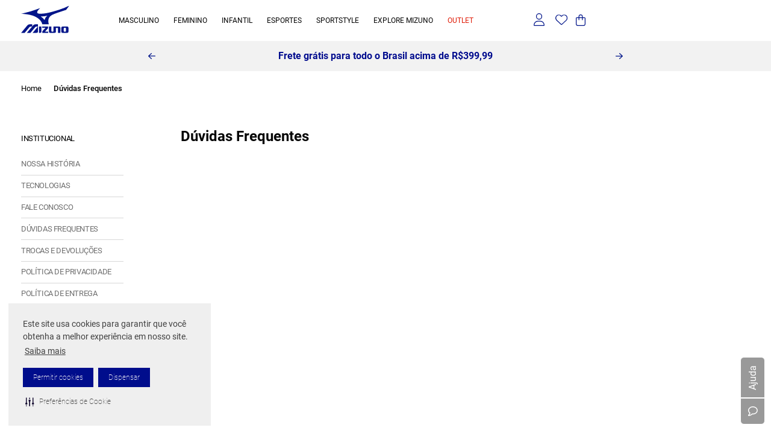

--- FILE ---
content_type: text/html; charset=utf-8
request_url: https://www.mizuno.com.br/duvidas-frequentes
body_size: 132443
content:

<!DOCTYPE html>
  <html lang="pt-BR">
  <head>
    <meta name="viewport" content="width=device-width, initial-scale=1">
    <meta name="generator" content="vtex.render-server@8.179.0">
    <meta charset='utf-8'>
    
  <script>
    document.cookie = "VtexWorkspace=master%3A-; expires=Sun, 25 Jan 2026 14:33:12 GMT; path=/; secure; samesite=none"
  </script>

    

<link rel="stylesheet" type="text/css" href="https://mizunobrio.vtexassets.com/_v/public/assets/v1/bundle/css/asset.min.css?v=3&files=theme,mizunobrio.store-theme@7.0.16$style.common,mizunobrio.store-theme@7.0.16$style.small,mizunobrio.store-theme@7.0.16$style.notsmall,mizunobrio.store-theme@7.0.16$style.large,mizunobrio.store-theme@7.0.16$style.xlarge&files=fonts,989db2448f309bfdd99b513f37c84b8f5794d2b5&files=npm,animate.css@3.7.0/animate.min.css&files=react~vtex.render-runtime@8.136.1,common&files=react~vtex.store-components@3.178.5,Container,Logo&files=react~vtex.styleguide@9.146.16,0,27,15,1,Spinner&files=react~vtex.flex-layout@0.21.5,0&files=react~vtex.admin-pages@4.59.0,HighlightOverlay&files=react~vtex.rich-text@0.16.1,index&files=react~mizunobrio.custom-apps@1.0.61,Modal,TopBarCoupon&files=react~mizunobrio.store-theme@7.0.16,Zendesk,TextSlider,Menu&files=react~yourviews.yourviewsreviews@1.27.12,1&files=react~vtex.wish-list@1.18.2,AddProductBtn&files=react~mizunobrio.smart-hint@1.0.43,6,Search&files=react~vtex.login@2.69.1,1&files=react~vtex.minicart@2.68.0,Minicart&files=overrides,vtex.product-list@0.37.5$overrides,vtex.minicart@2.68.0$overrides,mizunobrio.landing-pages@1.0.34$overrides,mizunobrio.landing-pages@1.0.34$fonts,vtex.checkout-container@0.8.0$overrides,mizunobrio.description-premium@0.0.9$overrides,mizunobrio.store-theme@7.0.16$overrides,mizunobrio.store-theme@7.0.16$fonts&workspace=master"  id="styles_bundled"  crossorigin onerror="this.onerror=null;handleCSSFallback()"/>
<noscript id="styles_overrides"></noscript>


<template id="stylesFallback">
  

<link rel="stylesheet" type="text/css" href="https://mizunobrio.vtexassets.com/_v/public/vtex.styles-graphql/v1/style/mizunobrio.store-theme@7.0.16$style.common.min.css?v=1&workspace=master"  id="style_link_common" class="style_link" crossorigin />
<link rel="stylesheet" type="text/css" href="https://mizunobrio.vtexassets.com/_v/public/vtex.styles-graphql/v1/style/mizunobrio.store-theme@7.0.16$style.small.min.css?v=1&workspace=master" media="screen and (min-width: 20em)" id="style_link_small" class="style_link" crossorigin />
<link rel="stylesheet" type="text/css" href="https://mizunobrio.vtexassets.com/_v/public/vtex.styles-graphql/v1/style/mizunobrio.store-theme@7.0.16$style.notsmall.min.css?v=1&workspace=master" media="screen and (min-width: 40em)" id="style_link_notsmall" class="style_link" crossorigin />
<link rel="stylesheet" type="text/css" href="https://mizunobrio.vtexassets.com/_v/public/vtex.styles-graphql/v1/style/mizunobrio.store-theme@7.0.16$style.large.min.css?v=1&workspace=master" media="screen and (min-width: 64em)" id="style_link_large" class="style_link" crossorigin />
<link rel="stylesheet" type="text/css" href="https://mizunobrio.vtexassets.com/_v/public/vtex.styles-graphql/v1/style/mizunobrio.store-theme@7.0.16$style.xlarge.min.css?v=1&workspace=master" media="screen and (min-width: 80em)" id="style_link_xlarge" class="style_link" crossorigin />
<link rel="stylesheet" type="text/css" href="https://mizunobrio.vtexassets.com/_v/public/vtex.styles-graphql/v1/fonts/989db2448f309bfdd99b513f37c84b8f5794d2b5?v=1&workspace=master"  id="fonts_link"  crossorigin />
<link rel="preload" type="text/css" href="https://mizunobrio.vtexassets.com/_v/public/assets/v1/npm/animate.css@3.7.0/animate.min.css?workspace=master"    crossorigin  as="style" onload="this.onload=null;this.rel='stylesheet'" />
<noscript><link rel="stylesheet" type="text/css" href="https://mizunobrio.vtexassets.com/_v/public/assets/v1/npm/animate.css@3.7.0/animate.min.css?workspace=master"    crossorigin /></noscript>
<link rel="stylesheet" type="text/css" href="https://mizunobrio.vtexassets.com/_v/public/assets/v1/published/vtex.render-runtime@8.136.1/public/react/common.min.css?workspace=master"    crossorigin />
<link rel="stylesheet" type="text/css" href="https://mizunobrio.vtexassets.com/_v/public/assets/v1/published/vtex.store-components@3.178.5/public/react/Container.min.css?workspace=master"    crossorigin />
<link rel="stylesheet" type="text/css" href="https://mizunobrio.vtexassets.com/_v/public/assets/v1/published/vtex.styleguide@9.146.16/public/react/0.min.css?workspace=master"    crossorigin />
<link rel="stylesheet" type="text/css" href="https://mizunobrio.vtexassets.com/_v/public/assets/v1/published/vtex.flex-layout@0.21.5/public/react/0.min.css?workspace=master"    crossorigin />
<link rel="stylesheet" type="text/css" href="https://mizunobrio.vtexassets.com/_v/public/assets/v1/published/vtex.admin-pages@4.59.0/public/react/HighlightOverlay.min.css?workspace=master"    crossorigin />
<link rel="stylesheet" type="text/css" href="https://mizunobrio.vtexassets.com/_v/public/assets/v1/published/vtex.rich-text@0.16.1/public/react/index.min.css?workspace=master"    crossorigin />
<link rel="stylesheet" type="text/css" href="https://mizunobrio.vtexassets.com/_v/public/assets/v1/published/vtex.styleguide@9.146.16/public/react/27.min.css?workspace=master"    crossorigin />
<link rel="stylesheet" type="text/css" href="https://mizunobrio.vtexassets.com/_v/public/assets/v1/published/mizunobrio.custom-apps@1.0.61/public/react/Modal.min.css?workspace=master"    crossorigin />
<link rel="stylesheet" type="text/css" href="https://mizunobrio.vtexassets.com/_v/public/assets/v1/published/mizunobrio.custom-apps@1.0.61/public/react/TopBarCoupon.min.css?workspace=master"    crossorigin />
<link rel="stylesheet" type="text/css" href="https://mizunobrio.vtexassets.com/_v/public/assets/v1/published/mizunobrio.store-theme@7.0.16/public/react/Zendesk.min.css?workspace=master"    crossorigin />
<link rel="stylesheet" type="text/css" href="https://mizunobrio.vtexassets.com/_v/public/assets/v1/published/mizunobrio.store-theme@7.0.16/public/react/TextSlider.min.css?workspace=master"    crossorigin />
<link rel="stylesheet" type="text/css" href="https://mizunobrio.vtexassets.com/_v/public/assets/v1/published/yourviews.yourviewsreviews@1.27.12/public/react/1.min.css?workspace=master"    crossorigin />
<link rel="stylesheet" type="text/css" href="https://mizunobrio.vtexassets.com/_v/public/assets/v1/published/vtex.styleguide@9.146.16/public/react/15.min.css?workspace=master"    crossorigin />
<link rel="stylesheet" type="text/css" href="https://mizunobrio.vtexassets.com/_v/public/assets/v1/published/vtex.styleguide@9.146.16/public/react/1.min.css?workspace=master"    crossorigin />
<link rel="stylesheet" type="text/css" href="https://mizunobrio.vtexassets.com/_v/public/assets/v1/published/vtex.styleguide@9.146.16/public/react/Spinner.min.css?workspace=master"    crossorigin />
<link rel="stylesheet" type="text/css" href="https://mizunobrio.vtexassets.com/_v/public/assets/v1/published/mizunobrio.store-theme@7.0.16/public/react/Menu.min.css?workspace=master"    crossorigin />
<link rel="stylesheet" type="text/css" href="https://mizunobrio.vtexassets.com/_v/public/assets/v1/published/vtex.store-components@3.178.5/public/react/Logo.min.css?workspace=master"    crossorigin />
<link rel="stylesheet" type="text/css" href="https://mizunobrio.vtexassets.com/_v/public/assets/v1/published/vtex.wish-list@1.18.2/public/react/AddProductBtn.min.css?workspace=master"    crossorigin />
<link rel="stylesheet" type="text/css" href="https://mizunobrio.vtexassets.com/_v/public/assets/v1/published/mizunobrio.smart-hint@1.0.43/public/react/6.min.css?workspace=master"    crossorigin />
<link rel="stylesheet" type="text/css" href="https://mizunobrio.vtexassets.com/_v/public/assets/v1/published/mizunobrio.smart-hint@1.0.43/public/react/Search.min.css?workspace=master"    crossorigin />
<link rel="stylesheet" type="text/css" href="https://mizunobrio.vtexassets.com/_v/public/assets/v1/published/vtex.login@2.69.1/public/react/1.min.css?workspace=master"    crossorigin />
<link rel="stylesheet" type="text/css" href="https://mizunobrio.vtexassets.com/_v/public/assets/v1/published/vtex.minicart@2.68.0/public/react/Minicart.min.css?workspace=master"    crossorigin />
<noscript id="styles_overrides"></noscript>

<link rel="stylesheet" type="text/css" href="https://mizunobrio.vtexassets.com/_v/public/vtex.styles-graphql/v1/overrides/vtex.product-list@0.37.5$overrides.css?v=1&workspace=master"  id="override_link_0" class="override_link" crossorigin />
<link rel="stylesheet" type="text/css" href="https://mizunobrio.vtexassets.com/_v/public/vtex.styles-graphql/v1/overrides/vtex.minicart@2.68.0$overrides.css?v=1&workspace=master"  id="override_link_1" class="override_link" crossorigin />
<link rel="stylesheet" type="text/css" href="https://mizunobrio.vtexassets.com/_v/public/vtex.styles-graphql/v1/overrides/mizunobrio.landing-pages@1.0.34$overrides.css?v=1&workspace=master"  id="override_link_2" class="override_link" crossorigin />
<link rel="stylesheet" type="text/css" href="https://mizunobrio.vtexassets.com/_v/public/vtex.styles-graphql/v1/overrides/mizunobrio.landing-pages@1.0.34$fonts.css?v=1&workspace=master"  id="override_link_3" class="override_link" crossorigin />
<link rel="stylesheet" type="text/css" href="https://mizunobrio.vtexassets.com/_v/public/vtex.styles-graphql/v1/overrides/vtex.checkout-container@0.8.0$overrides.css?v=1&workspace=master"  id="override_link_4" class="override_link" crossorigin />
<link rel="stylesheet" type="text/css" href="https://mizunobrio.vtexassets.com/_v/public/vtex.styles-graphql/v1/overrides/mizunobrio.description-premium@0.0.9$overrides.css?v=1&workspace=master"  id="override_link_5" class="override_link" crossorigin />
<link rel="stylesheet" type="text/css" href="https://mizunobrio.vtexassets.com/_v/public/vtex.styles-graphql/v1/overrides/mizunobrio.store-theme@7.0.16$overrides.css?v=1&workspace=master"  id="override_link_6" class="override_link" crossorigin />
<link rel="stylesheet" type="text/css" href="https://mizunobrio.vtexassets.com/_v/public/vtex.styles-graphql/v1/overrides/mizunobrio.store-theme@7.0.16$fonts.css?v=1&workspace=master"  id="override_link_7" class="override_link" crossorigin />

</template>
<script>
  function handleCSSFallback() {
    var fallbackTemplate = document.querySelector('template#stylesFallback');
    var fallbackContent = fallbackTemplate.content.cloneNode(true);
    document.head.appendChild(fallbackContent);
  }
</script>

    
    <!--pixel:start:vtex.request-capture-->
<script >!function(e,t,c,n,r,a,i){a=e.vtexrca=e.vtexrca||function(){(a.q=a.q||[]).push(arguments)},a.l=+new Date,i=t.createElement(c),i.async=!0,i.src=n,r=t.getElementsByTagName(c)[0],r.parentNode.insertBefore(i,r)}(window,document,"script","https://io.vtex.com.br/rc/rc.js"),vtexrca("init")</script>
<script >!function(e,t,n,a,c,f,o){f=e.vtexaf=e.vtexaf||function(){(f.q=f.q||[]).push(arguments)},f.l=+new Date,o=t.createElement(n),o.async=!0,o.src=a,c=t.getElementsByTagName(n)[0],c.parentNode.insertBefore(o,c)}(window,document,"script","https://activity-flow.vtex.com/af/af.js")</script>

<!--pixel:end:vtex.request-capture-->
<!--pixel:start:pushnewsbr.pushnews-->
<script >!function(){var n;"83026b0a-cd02-4740-835b-fc7c1ab16c95"&&(n=document.createElement("script"),n.src="https://cdn.pn.vg/push/pushnews-launcher.js?appId=83026b0a-cd02-4740-835b-fc7c1ab16c95",n.async=!0,document.head.appendChild(n))}()</script>

<!--pixel:end:pushnewsbr.pushnews-->
<!--pixel:start:mizunobrio.trustvox-->
<script >window.appsetting_trustvox_storeId="113565",window.appsetting_trustvox_staging="false",window.appsetting_trustvox_colt="8"</script>

<style type="text/css">.trustvox-widget-rating .trustvox-shelf-container,.trustvox-widget-rating .ts-shelf-container{display:inline-block}.trustvox-widget-rating span.rating-click-here{top:-3px;display:inline-block;position:relative;color:#daa81d;font-size:12px}.trustvox-widget-rating:hover span.rating-click-here{text-decoration:underline}.trustvox-container{width:100%}</style>

<!--pixel:end:mizunobrio.trustvox-->
<!--pixel:start:mizunobrio.store-theme-->
<script id="ze-snippet" src="https://static.zdassets.com/ekr/snippet.js?key=6b8939f7-cd2a-44c2-b173-f691f4538f0d&"></script>

<!--pixel:end:mizunobrio.store-theme-->
<!--pixel:start:activecampaignpartnerus.activecampaign-->
<script >
  console.log("ACTIVE CAMPAIGN PIXEL HEAD")

  function sendData(data,url){
    const fetchOptions = {
      method: 'POST',
      headers: {'Content-Type': 'application/json'},
      body: JSON.stringify(data)
    };
    try {
      fetch(url, fetchOptions)
    } catch (error) {
      console.log(error)
    }
  }

  async function handleEvents(e) {
    switch(e.data.eventName){
      case 'vtex:userData':
        if(e.data.isAuthenticated){
          const userInfo = {
            "contact": {
              "email": e.data.email
            }
          }
          const url = '/api/io/activeCampaign/updateCreateContact'
          sendData(userInfo,url)
        }
      break
      case "vtex:orderPlaced":
          const fetchOptions = {
            method: 'GET',
            headers: {'Content-Type': 'application/json'}
          };

          try {
            const user = await fetch('/api/vtexid/pub/authenticated/user', fetchOptions).then(response => response.json())
            const url = '/api/io/activeCampaign/sendOrder'
            const orderData = {
              data: {...e.data},
              user
            }

            if(e.data && url){
              sendData(orderData,url)
            }
          } catch (error) {
            console.log(error)
          }
      break
    }
  }

  window.addEventListener('message', handleEvents)
</script>

<!--pixel:end:activecampaignpartnerus.activecampaign-->
<!--pixel:start:vtexbr.tiktok-tbp-->
<script >
    window.tiktokTbp = window.tiktokTbp || {}
    window.tiktokTbp.pixelCode = ``

    if (!!window.tiktokTbp.pixelCode) {
        window.tiktokTbp.enabled = true;

        !function (w, d, t) {
            w.TiktokAnalyticsObject = t; var ttq = w[t] = w[t] || []; ttq.methods = ["page", "track", "identify", "instances", "debug", "on", "off", "once", "ready", "alias", "group", "enableCookie", "disableCookie"], ttq.setAndDefer = function (t, e) { t[e] = function () { t.push([e].concat(Array.prototype.slice.call(arguments, 0))) } }; for (var i = 0; i < ttq.methods.length; i++)ttq.setAndDefer(ttq, ttq.methods[i]); ttq.instance = function (t) { for (var e = ttq._i[t] || [], n = 0; n < ttq.methods.length; n++)ttq.setAndDefer(e, ttq.methods[n]); return e }, ttq.load = function (e, n) { var i = "https://analytics.tiktok.com/i18n/pixel/events.js"; ttq._i = ttq._i || {}, ttq._i[e] = [], ttq._i[e]._u = i, ttq._t = ttq._t || {}, ttq._t[e] = +new Date, ttq._o = ttq._o || {}, ttq._o[e] = n || {},ttq._partner=ttq._partner||"VTEX"; var o = document.createElement("script"); o.type = "text/javascript", o.async = !0, o.src = i + "?sdkid=" + e + "&lib=" + t; var a = document.getElementsByTagName("script")[0]; a.parentNode.insertBefore(o, a) };
            ttq.load(window.tiktokTbp.pixelCode);
            ttq.page();
        }(window, document, 'ttq');
    }else{
        console.warn('TikTok Pixel (TBP) is disabled - no valid Pixel ID configured.')
    }
</script>
<!--pixel:end:vtexbr.tiktok-tbp-->
<!--pixel:start:vtex.google-tag-manager-->
<script >
  (function() {
    var gtmId = "GTM-WXZBNCB";
    var sendGA4EventsValue = "true"
    var sendGA4Events = sendGA4EventsValue == 'true'

    window.__gtm__ = {
      sendGA4Events
    }
    
    if (!gtmId) {
      console.error('Warning: No Google Tag Manager ID is defined. Please configure it in the apps admin.');
    } else {
      window.dataLayer = window.dataLayer || [];
      window.dataLayer.push({ 'gtm.blacklist': [] });
      // GTM script snippet. Taken from: https://developers.google.com/tag-manager/quickstart
      (function(w,d,s,l,i){w[l]=w[l]||[];w[l].push({'gtm.start':
      new Date().getTime(),event:'gtm.js'});var f=d.getElementsByTagName(s)[0],
      j=d.createElement(s),dl=l!='dataLayer'?'&l='+l:'';j.async=true;j.src=
      'https://www.googletagmanager.com/gtm.js?id='+i+dl;f.parentNode.insertBefore(j,f);
      })(window,document,'script','dataLayer',gtmId)
    }
  })()
</script>

<!--pixel:end:vtex.google-tag-manager-->
<!--pixel:start:sizebay.sizebay-->
<script ></script>

<!--pixel:end:sizebay.sizebay-->
<!--pixel:start:mizunobrio.pixel-metatags-->
<!-- meta tag bing -->

<meta name="msvalidate.01" content="8F6301A86CA40C3819AC500C71F2303C">

<!--pixel:end:mizunobrio.pixel-metatags-->
<!--pixel:start:vtex.hotjar-->
<script >
  (function() {
    var siteId = "2990916";
    if (!siteId) {
      console.error('Warning: No Site ID is defined. Please configure it in the apps admin.');
      return
    }
    (function(h,o,t,j,a,r){
        h.hj=h.hj||function(){(h.hj.q=h.hj.q||[]).push(arguments)};
        h._hjSettings={hjid:siteId,hjsv:6};
        a=o.getElementsByTagName('head')[0];
        r=o.createElement('script');r.async=1;
        r.src=t+h._hjSettings.hjid+j+h._hjSettings.hjsv;
        a.appendChild(r);
    })(window,document,'https://static.hotjar.com/c/hotjar-','.js?sv=');
  })()
</script>
<!--pixel:end:vtex.hotjar-->


  <title data-react-helmet="true"></title>
<meta data-react-helmet="true" property="og:type" content="website"/><meta data-react-helmet="true" property="og:url" content="https://www.mizuno.com.br/duvidas-frequentes"/><meta data-react-helmet="true" property="og:description" content="Explore o universo Mizuno e encontre calçados, roupas e artigos esportivos de alta performance para todos os esportes. Acesse nossa loja!"/><meta data-react-helmet="true" name="description" content="Explore o universo Mizuno e encontre calçados, roupas e artigos esportivos de alta performance para todos os esportes. Acesse nossa loja!"/><meta data-react-helmet="true" name="country" content="BRA"/><meta data-react-helmet="true" name="language" content="pt-BR"/><meta data-react-helmet="true" name="currency" content="BRL"/><meta data-react-helmet="true" name="robots" content="index, follow"/><meta data-react-helmet="true" name="storefront" content="store_framework"/><meta data-react-helmet="true" name="viewport" content="width=device-width, minimum-scale=1.0, maximum-scale = 1.0, user-scalable = no"/>
<script data-react-helmet="true" type="application/ld+json" id="avantivtexio-structured-data-script-tag">{}</script><script data-react-helmet="true" src="https://www.google.com/recaptcha/enterprise.js?render=6LdV7CIpAAAAAPUrHXWlFArQ5hSiNQJk6Ja-vcYM&amp;hl=pt-BR" async="true"></script><script data-react-helmet="true" >
            {
              const style = document.createElement('style')

              style.textContent = '.grecaptcha-badge {visibility: hidden; }'
              document.head.appendChild(style)
            }
          </script><script data-react-helmet="true" type="application/ld+json" id="avantivtexio-structured-data-script-tag">{"breadcrumbList":{"@context":"http://schema.org","@type":"BreadcrumbList","itemListElement":[{"@type":"ListItem","position":1,"item":{"@id":"","name":"Nome da loja aqui"}},{"@type":"ListItem","position":2,"item":{"@id":"","name":""}}]}}</script>
  
  
  <link data-react-helmet="true" rel="canonical" href="https://www.mizuno.com.br/duvidas-frequentes"/>
</head>
<body class="bg-base">
  <div id="styles_iconpack" style="display:none"><svg class="dn" height="0" version="1.1" width="0" xmlns="http://www.w3.org/2000/svg"><defs><g id="bnd-logo"><path d="M14.8018 2H2.8541C1.92768 2 1.33445 2.93596 1.76795 3.71405L2.96368 5.86466H0.796482C0.659276 5.8647 0.524407 5.89841 0.404937 5.96253C0.285467 6.02665 0.185446 6.119 0.114562 6.23064C0.0436777 6.34228 0.0043325 6.46943 0.000337815 6.59976C-0.00365688 6.73009 0.0278339 6.8592 0.0917605 6.97457L3.93578 13.8888C4.00355 14.0104 4.10491 14.1121 4.22896 14.1831C4.35301 14.254 4.49507 14.2915 4.63987 14.2915C4.78466 14.2915 4.92672 14.254 5.05077 14.1831C5.17483 14.1121 5.27618 14.0104 5.34395 13.8888L6.38793 12.0211L7.69771 14.3775C8.15868 15.2063 9.40744 15.2078 9.87001 14.38L15.8585 3.67064C16.2818 2.91319 15.7043 2 14.8018 2ZM9.43491 6.57566L6.85274 11.1944C6.80761 11.2753 6.74016 11.3429 6.65762 11.3901C6.57508 11.4373 6.48058 11.4622 6.38426 11.4622C6.28794 11.4622 6.19344 11.4373 6.1109 11.3901C6.02836 11.3429 5.96091 11.2753 5.91578 11.1944L3.35853 6.59509C3.31587 6.51831 3.29482 6.43236 3.2974 6.34558C3.29998 6.25879 3.3261 6.17411 3.37325 6.09974C3.4204 6.02538 3.48696 5.96385 3.56649 5.92112C3.64601 5.87839 3.73581 5.85591 3.82717 5.85585H8.97937C9.06831 5.85591 9.15572 5.87782 9.23312 5.91945C9.31052 5.96108 9.37529 6.02102 9.42113 6.09345C9.46697 6.16588 9.49232 6.24834 9.49474 6.33283C9.49716 6.41732 9.47655 6.50097 9.43491 6.57566Z" fill="currentColor"/><path d="M14.8018 2H2.8541C1.92768 2 1.33445 2.93596 1.76795 3.71405L2.96368 5.86466H0.796482C0.659276 5.8647 0.524407 5.89841 0.404937 5.96253C0.285467 6.02665 0.185446 6.119 0.114562 6.23064C0.0436777 6.34228 0.0043325 6.46943 0.000337815 6.59976C-0.00365688 6.73009 0.0278339 6.8592 0.0917605 6.97457L3.93578 13.8888C4.00355 14.0104 4.10491 14.1121 4.22896 14.1831C4.35301 14.254 4.49507 14.2915 4.63987 14.2915C4.78466 14.2915 4.92672 14.254 5.05077 14.1831C5.17483 14.1121 5.27618 14.0104 5.34395 13.8888L6.38793 12.0211L7.69771 14.3775C8.15868 15.2063 9.40744 15.2078 9.87001 14.38L15.8585 3.67064C16.2818 2.91319 15.7043 2 14.8018 2ZM9.43491 6.57566L6.85274 11.1944C6.80761 11.2753 6.74016 11.3429 6.65762 11.3901C6.57508 11.4373 6.48058 11.4622 6.38426 11.4622C6.28794 11.4622 6.19344 11.4373 6.1109 11.3901C6.02836 11.3429 5.96091 11.2753 5.91578 11.1944L3.35853 6.59509C3.31587 6.51831 3.29482 6.43236 3.2974 6.34558C3.29998 6.25879 3.3261 6.17411 3.37325 6.09974C3.4204 6.02538 3.48696 5.96385 3.56649 5.92112C3.64601 5.87839 3.73581 5.85591 3.82717 5.85585H8.97937C9.06831 5.85591 9.15572 5.87782 9.23312 5.91945C9.31052 5.96108 9.37529 6.02102 9.42113 6.09345C9.46697 6.16588 9.49232 6.24834 9.49474 6.33283C9.49716 6.41732 9.47655 6.50097 9.43491 6.57566Z" fill="currentColor"/></g><g id="hpa-arrow-from-bottom"><path d="M7.00001 3.4V12H9.00001V3.4L13 7.4L14.4 6L8.70001 0.3C8.30001 -0.1 7.70001 -0.1 7.30001 0.3L1.60001 6L3.00001 7.4L7.00001 3.4Z" fill="currentColor"/><path d="M15 14H1V16H15V14Z" fill="currentColor"/></g><g id="hpa-arrow-to-bottom"><path d="M8.00001 12C8.30001 12 8.50001 11.9 8.70001 11.7L14.4 6L13 4.6L9.00001 8.6V0H7.00001V8.6L3.00001 4.6L1.60001 6L7.30001 11.7C7.50001 11.9 7.70001 12 8.00001 12Z" fill="currentColor"/><path d="M15 14H1V16H15V14Z" fill="currentColor"/></g><g id="hpa-arrow-back"><path d="M5.5 15.5002C5.75781 15.5002 5.92969 15.4169 6.10156 15.2502L11 10.5002L9.79687 9.33356L6.35938 12.6669L6.35938 0H4.64063L4.64062 12.6669L1.20312 9.33356L0 10.5002L4.89844 15.2502C5.07031 15.4169 5.24219 15.5002 5.5 15.5002Z" transform="translate(16.0002) rotate(90)" fill="currentColor"/></g><g id="hpa-calendar"><path d="M5.66667 7.2H4.11111V8.8H5.66667V7.2ZM8.77778 7.2H7.22222V8.8H8.77778V7.2ZM11.8889 7.2H10.3333V8.8H11.8889V7.2ZM13.4444 1.6H12.6667V0H11.1111V1.6H4.88889V0H3.33333V1.6H2.55556C1.69222 1.6 1.00778 2.32 1.00778 3.2L1 14.4C1 15.28 1.69222 16 2.55556 16H13.4444C14.3 16 15 15.28 15 14.4V3.2C15 2.32 14.3 1.6 13.4444 1.6ZM13.4444 14.4H2.55556V5.6H13.4444V14.4Z" fill="currentColor"/></g><g id="hpa-cart"><path d="M15.0503 3.0002H4.92647C4.81221 3.00072 4.7012 2.96234 4.6118 2.89142C4.52239 2.8205 4.45996 2.72129 4.43483 2.6102L4.01342 0.800203C3.96651 0.570928 3.84041 0.365306 3.65708 0.219131C3.47375 0.0729566 3.24479 -0.00451449 3.01006 0.000203439H0.501677C0.368624 0.000203439 0.241021 0.0528819 0.146938 0.14665C0.0528551 0.240418 0 0.367595 0 0.500203L0 1.5002C0 1.63281 0.0528551 1.75999 0.146938 1.85376C0.241021 1.94753 0.368624 2.0002 0.501677 2.0002H1.80604C1.92077 1.9978 2.03274 2.03548 2.12253 2.10671C2.21232 2.17794 2.27429 2.27823 2.29768 2.3902L4.01342 10.2002C4.06032 10.4295 4.18642 10.6351 4.36975 10.7813C4.55308 10.9274 4.78204 11.0049 5.01677 11.0002H13.0436C13.2478 10.9891 13.4436 10.9161 13.605 10.791C13.7664 10.6659 13.8856 10.4947 13.9466 10.3002L15.9533 4.3002C15.9995 4.15468 16.0116 4.00057 15.9888 3.84965C15.9659 3.69874 15.9088 3.55504 15.8216 3.42956C15.7344 3.30408 15.6196 3.20015 15.4859 3.12573C15.3522 3.0513 15.2032 3.00837 15.0503 3.0002Z" fill="currentColor"/><path d="M5.02682 16.0002C6.13509 16.0002 7.03353 15.1048 7.03353 14.0002C7.03353 12.8956 6.13509 12.0002 5.02682 12.0002C3.91855 12.0002 3.02011 12.8956 3.02011 14.0002C3.02011 15.1048 3.91855 16.0002 5.02682 16.0002Z" fill="currentColor"/><path d="M13.0737 16.0002C14.182 16.0002 15.0804 15.1048 15.0804 14.0002C15.0804 12.8956 14.182 12.0002 13.0737 12.0002C11.9655 12.0002 11.067 12.8956 11.067 14.0002C11.067 15.1048 11.9655 16.0002 13.0737 16.0002Z" fill="currentColor"/></g><g id="hpa-delete"><path d="M7 7H5V13H7V7Z" fill="currentColor"/><path d="M11 7H9V13H11V7Z" fill="currentColor"/><path d="M12 1C12 0.4 11.6 0 11 0H5C4.4 0 4 0.4 4 1V3H0V5H1V15C1 15.6 1.4 16 2 16H14C14.6 16 15 15.6 15 15V5H16V3H12V1ZM6 2H10V3H6V2ZM13 5V14H3V5H13Z" fill="currentColor"/></g><g id="mpa-play"><path d="M3.5241 0.937906C2.85783 0.527894 2 1.00724 2 1.78956V14.2104C2 14.9928 2.85783 15.4721 3.5241 15.0621L13.6161 8.85166C14.2506 8.46117 14.2506 7.53883 13.6161 7.14834L3.5241 0.937906Z" fill="currentColor"/></g><g id="mpa-pause"><rect width="6" height="16" fill="currentColor"/><rect x="10" width="6" height="16" fill="currentColor"/></g><g id="sti-volume-on"><path d="M0 5.2634V10.7366H3.55556L8 15.2976V0.702394L3.55556 5.2634H0ZM12 8C12 6.3854 11.0933 4.99886 9.77778 4.32383V11.667C11.0933 11.0011 12 9.6146 12 8ZM9.77778 0V1.87913C12.3467 2.66363 14.2222 5.10832 14.2222 8C14.2222 10.8917 12.3467 13.3364 9.77778 14.1209V16C13.3422 15.1699 16 11.9042 16 8C16 4.09578 13.3422 0.830103 9.77778 0V0Z" fill="currentColor"/></g><g id="sti-volume-off"><path d="M12 8C12 6.42667 11.0933 5.07556 9.77778 4.41778V6.38222L11.9556 8.56C11.9822 8.38222 12 8.19556 12 8V8ZM14.2222 8C14.2222 8.83556 14.0444 9.61778 13.7422 10.3467L15.0844 11.6889C15.6711 10.5867 16 9.33333 16 8C16 4.19556 13.3422 1.01333 9.77778 0.204444V2.03556C12.3467 2.8 14.2222 5.18222 14.2222 8ZM1.12889 0L0 1.12889L4.20444 5.33333H0V10.6667H3.55556L8 15.1111V9.12889L11.7778 12.9067C11.1822 13.3689 10.5156 13.7333 9.77778 13.9556V15.7867C11.0044 15.5111 12.1156 14.9422 13.0578 14.1778L14.8711 16L16 14.8711L8 6.87111L1.12889 0ZM8 0.888889L6.14222 2.74667L8 4.60444V0.888889Z" fill="currentColor"/></g><g id="hpa-profile"><path d="M7.99 8C10.1964 8 11.985 6.20914 11.985 4C11.985 1.79086 10.1964 0 7.99 0C5.78362 0 3.995 1.79086 3.995 4C3.995 6.20914 5.78362 8 7.99 8Z" fill="currentColor"/><path d="M14.8215 11.38C15.1694 11.5401 15.4641 11.7969 15.6704 12.12C15.8791 12.442 15.9933 12.8162 16 13.2V15.49V16H15.4906H0.509363H0V15.49V13.2C0.000731876 12.8181 0.107964 12.4441 0.309613 12.12C0.515896 11.7969 0.810577 11.5401 1.15855 11.38C3.31243 10.4409 5.64096 9.97049 7.99001 9.99999C10.3391 9.97049 12.6676 10.4409 14.8215 11.38Z" fill="currentColor"/></g><g id="hpa-save"><path d="M11.7 0.3C11.5 0.1 11.3 0 11 0H10V3C10 3.6 9.6 4 9 4H4C3.4 4 3 3.6 3 3V0H1C0.4 0 0 0.4 0 1V15C0 15.6 0.4 16 1 16H15C15.6 16 16 15.6 16 15V5C16 4.7 15.9 4.5 15.7 4.3L11.7 0.3ZM13 14H3V11C3 10.4 3.4 10 4 10H12C12.6 10 13 10.4 13 11V14Z" fill="currentColor"/><path d="M9 0H7V3H9V0Z" fill="currentColor"/></g><g id="hpa-search"><path d="M15.707 13.293L13 10.586C13.63 9.536 14 8.311 14 7C14 3.14 10.859 0 7 0C3.141 0 0 3.14 0 7C0 10.86 3.141 14 7 14C8.312 14 9.536 13.631 10.586 13L13.293 15.707C13.488 15.902 13.744 16 14 16C14.256 16 14.512 15.902 14.707 15.707L15.707 14.707C16.098 14.316 16.098 13.684 15.707 13.293ZM7 12C4.239 12 2 9.761 2 7C2 4.239 4.239 2 7 2C9.761 2 12 4.239 12 7C12 9.761 9.761 12 7 12Z" fill="currentColor"/></g><g id="hpa-hamburguer-menu"><path fill="currentColor" d="M15,7H1C0.4,7,0,7.4,0,8s0.4,1,1,1h14c0.6,0,1-0.4,1-1S15.6,7,15,7z"/><path fill="currentColor" d="M15,1H1C0.4,1,0,1.4,0,2s0.4,1,1,1h14c0.6,0,1-0.4,1-1S15.6,1,15,1z"/><path fill="currentColor" d="M15,13H1c-0.6,0-1,0.4-1,1s0.4,1,1,1h14c0.6,0,1-0.4,1-1S15.6,13,15,13z"/></g><g id="hpa-location-marker"><path d="M19.9655 10.4828C19.9655 16.3448 10.4828 26 10.4828 26C10.4828 26 1 16.431 1 10.4828C1 4.44828 5.91379 1 10.4828 1C15.0517 1 19.9655 4.53448 19.9655 10.4828Z" stroke="currentColor" stroke-width="2" stroke-miterlimit="10" stroke-linecap="round" stroke-linejoin="round"/><path d="M10.4827 13.069C11.911 13.069 13.0689 11.9111 13.0689 10.4828C13.0689 9.05443 11.911 7.89655 10.4827 7.89655C9.05437 7.89655 7.89648 9.05443 7.89648 10.4828C7.89648 11.9111 9.05437 13.069 10.4827 13.069Z" stroke="currentColor" stroke-width="2" stroke-miterlimit="10" stroke-linecap="round" stroke-linejoin="round"/></g><g id="hpa-telemarketing"><path d="M14 10V7C14 3.68629 11.3137 1 8 1V1C4.68629 1 2 3.68629 2 7V10" stroke="currentColor" stroke-width="1.5"/><path d="M14 10V10C14 12.2091 12.2091 14 10 14H8" stroke="currentColor" stroke-width="1.5"/><rect y="7" width="3" height="5" rx="1" fill="currentColor"/><rect x="11" y="12" width="4" height="5" rx="2" transform="rotate(90 11 12)" fill="currentColor"/><rect x="13" y="7" width="3" height="5" rx="1" fill="currentColor"/></g><g id="mpa-globe"><path d="M8,0C3.6,0,0,3.6,0,8s3.6,8,8,8s8-3.6,8-8S12.4,0,8,0z M13.9,7H12c-0.1-1.5-0.4-2.9-0.8-4.1 C12.6,3.8,13.6,5.3,13.9,7z M8,14c-0.6,0-1.8-1.9-2-5H10C9.8,12.1,8.6,14,8,14z M6,7c0.2-3.1,1.3-5,2-5s1.8,1.9,2,5H6z M4.9,2.9 C4.4,4.1,4.1,5.5,4,7H2.1C2.4,5.3,3.4,3.8,4.9,2.9z M2.1,9H4c0.1,1.5,0.4,2.9,0.8,4.1C3.4,12.2,2.4,10.7,2.1,9z M11.1,13.1 c0.5-1.2,0.7-2.6,0.8-4.1h1.9C13.6,10.7,12.6,12.2,11.1,13.1z" fill="currentColor"/></g><g id="mpa-filter-settings"><path d="M4 5V1" stroke="#4F4F4F" stroke-miterlimit="10" stroke-linecap="round" stroke-linejoin="round"/><path d="M4 16V14" stroke="#4F4F4F" stroke-miterlimit="10" stroke-linecap="round" stroke-linejoin="round"/><path d="M13 12V16" stroke="#4F4F4F" stroke-miterlimit="10" stroke-linecap="round" stroke-linejoin="round"/><path d="M13 1V3" stroke="#4F4F4F" stroke-miterlimit="10" stroke-linecap="round" stroke-linejoin="round"/><path d="M4 14C5.65685 14 7 12.6569 7 11C7 9.34315 5.65685 8 4 8C2.34315 8 1 9.34315 1 11C1 12.6569 2.34315 14 4 14Z" stroke="#4F4F4F" stroke-miterlimit="10" stroke-linecap="round" stroke-linejoin="round"/><path d="M13 9C14.6569 9 16 7.65685 16 6C16 4.34315 14.6569 3 13 3C11.3431 3 10 4.34315 10 6C10 7.65685 11.3431 9 13 9Z" stroke="#4F4F4F" stroke-miterlimit="10" stroke-linecap="round" stroke-linejoin="round"/></g><g id="mpa-single-item"><path d="M10.2857 0H1.71429C0.685714 0 0 0.685714 0 1.71429V10.2857C0 11.3143 0.685714 12 1.71429 12H10.2857C11.3143 12 12 11.3143 12 10.2857V1.71429C12 0.685714 11.3143 0 10.2857 0Z" fill="currentColor"/><rect y="14" width="12" height="2" rx="1" fill="currentColor"/></g><g id="mpa-gallery"><path d="M6 0H1C0.4 0 0 0.4 0 1V6C0 6.6 0.4 7 1 7H6C6.6 7 7 6.6 7 6V1C7 0.4 6.6 0 6 0Z" fill="currentColor"/><path d="M15 0H10C9.4 0 9 0.4 9 1V6C9 6.6 9.4 7 10 7H15C15.6 7 16 6.6 16 6V1C16 0.4 15.6 0 15 0Z" fill="currentColor"/><path d="M6 9H1C0.4 9 0 9.4 0 10V15C0 15.6 0.4 16 1 16H6C6.6 16 7 15.6 7 15V10C7 9.4 6.6 9 6 9Z" fill="currentColor"/><path d="M15 9H10C9.4 9 9 9.4 9 10V15C9 15.6 9.4 16 10 16H15C15.6 16 16 15.6 16 15V10C16 9.4 15.6 9 15 9Z" fill="currentColor"/></g><g id="mpa-list-items"><path d="M6 0H1C0.4 0 0 0.4 0 1V6C0 6.6 0.4 7 1 7H6C6.6 7 7 6.6 7 6V1C7 0.4 6.6 0 6 0Z" fill="currentColor"/><rect x="9" width="7" height="3" rx="1" fill="currentColor"/><rect x="9" y="4" width="4" height="3" rx="1" fill="currentColor"/><rect x="9" y="9" width="7" height="3" rx="1" fill="currentColor"/><rect x="9" y="13" width="4" height="3" rx="1" fill="currentColor"/><path d="M6 9H1C0.4 9 0 9.4 0 10V15C0 15.6 0.4 16 1 16H6C6.6 16 7 15.6 7 15V10C7 9.4 6.6 9 6 9Z" fill="currentColor"/></g><g id="mpa-heart"><path d="M14.682 2.31811C14.2647 1.89959 13.7687 1.56769 13.2226 1.3415C12.6765 1.11531 12.0911 0.99929 11.5 1.00011C10.8245 0.995238 10.157 1.14681 9.54975 1.44295C8.94255 1.73909 8.41213 2.17178 8.00004 2.70711C7.58764 2.17212 7.05716 1.73969 6.45002 1.44358C5.84289 1.14747 5.17552 0.995697 4.50004 1.00011C3.61002 1.00011 2.73998 1.26402 1.99995 1.75849C1.25993 2.25295 0.683144 2.95576 0.342546 3.77803C0.00194874 4.60031 -0.0871663 5.50511 0.0864704 6.37803C0.260107 7.25095 0.688697 8.05278 1.31804 8.68211L8.00004 15.0001L14.682 8.68211C15.0999 8.26425 15.4314 7.76817 15.6575 7.2222C15.8837 6.67623 16.0001 6.09107 16.0001 5.50011C16.0001 4.90916 15.8837 4.32399 15.6575 3.77803C15.4314 3.23206 15.0999 2.73598 14.682 2.31811V2.31811ZM13.282 7.25111L8.00004 12.2471L2.71504 7.24711C2.37145 6.8954 2.1392 6.45018 2.04734 5.96715C1.95549 5.48412 2.00811 4.98473 2.19862 4.53145C2.38913 4.07817 2.70908 3.69113 3.11843 3.41876C3.52778 3.14638 4.00835 3.00076 4.50004 3.00011C5.93704 3.00011 6.81204 3.68111 8.00004 5.62511C9.18704 3.68111 10.062 3.00011 11.5 3.00011C11.9925 2.99999 12.4741 3.14534 12.8843 3.41791C13.2945 3.69048 13.615 4.07814 13.8057 4.53223C13.9964 4.98632 14.0487 5.48661 13.956 5.97031C13.8634 6.45402 13.63 6.89959 13.285 7.25111H13.282Z" fill="currentColor"/></g><g id="mpa-clone--outline"><path d="M5.20004 5.2L5.20004 3C5.20004 1.89543 6.09547 0.999997 7.20004 0.999997H13C14.1046 0.999997 15 1.89543 15 3V8.80001C15 9.90457 14.1046 10.8 13 10.8H10.8" stroke="currentColor" stroke-width="2" stroke-miterlimit="10" stroke-linecap="square"/><path d="M1 7.19999L1 13C1 14.1046 1.89543 15 3 15H8.79997C9.90454 15 10.8 14.1046 10.8 13V7.19999C10.8 6.09542 9.90454 5.19999 8.79997 5.19999H3C1.89543 5.19999 1 6.09542 1 7.19999Z" stroke="currentColor" stroke-width="2" stroke-miterlimit="10" stroke-linecap="square"/></g><g id="mpa-clone--filled"><path d="M6.07501 4.925L6.07501 2.175C6.07501 1.62271 6.52273 1.175 7.07501 1.175H13.825C14.3773 1.175 14.825 1.62271 14.825 2.175V8.925C14.825 9.47729 14.3773 9.925 13.825 9.925H11.075" fill="currentColor"/><path d="M6.07501 4.925L6.07501 2.175C6.07501 1.62271 6.52273 1.175 7.07501 1.175H13.825C14.3773 1.175 14.825 1.62271 14.825 2.175V8.925C14.825 9.47729 14.3773 9.925 13.825 9.925H11.075" stroke="currentColor" stroke-width="2" stroke-miterlimit="10" stroke-linecap="square"/><path d="M1 6.49999L1 13C1 14.1046 1.89543 15 3 15H9.49997C10.6045 15 11.5 14.1046 11.5 13V6.49999C11.5 5.39542 10.6045 4.49999 9.49997 4.49999H3C1.89543 4.49999 1 5.39542 1 6.49999Z" fill="currentColor" stroke="white" stroke-width="2" stroke-miterlimit="10" stroke-linecap="square"/></g><g id="mpa-edit--outline"><path d="M11.7 0.3C11.3 -0.1 10.7 -0.1 10.3 0.3L0.3 10.3C0.1 10.5 0 10.7 0 11V15C0 15.6 0.4 16 1 16H5C5.3 16 5.5 15.9 5.7 15.7L15.7 5.7C16.1 5.3 16.1 4.7 15.7 4.3L11.7 0.3ZM4.6 14H2V11.4L8 5.4L10.6 8L4.6 14ZM12 6.6L9.4 4L11 2.4L13.6 5L12 6.6Z" fill="currentColor"/></g><g id="mpa-bookmark--filled"><path d="M3.33333 0C2.05 0 1 0.9 1 2V16L8 13L15 16V2C15 0.9 13.95 0 12.6667 0H3.33333Z" fill="currentColor"/></g><g id="mpa-bookmark--outline"><path d="M13 2V13.3L8 11.9L3 13.3V2H13ZM13 0H3C1.9 0 1 0.9 1 2V16L8 14L15 16V2C15 0.9 14.1 0 13 0Z" fill="currentColor"/></g><g id="mpa-edit--filled"><path d="M8.1 3.5L0.3 11.3C0.1 11.5 0 11.7 0 12V15C0 15.6 0.4 16 1 16H4C4.3 16 4.5 15.9 4.7 15.7L12.5 7.9L8.1 3.5Z" fill="currentColor"/><path d="M15.7 3.3L12.7 0.3C12.3 -0.1 11.7 -0.1 11.3 0.3L9.5 2.1L13.9 6.5L15.7 4.7C16.1 4.3 16.1 3.7 15.7 3.3Z" fill="currentColor"/></g><g id="mpa-external-link--line"><path d="M14.3505 0H2.80412V3.29897H10.3918L0 13.6907L2.30928 16L12.701 5.60825V13.1959H16V1.64948C16 0.659794 15.3402 0 14.3505 0Z" fill="currentColor"/></g><g id="mpa-external-link--outline"><path d="M15 0H8V2H12.6L6.3 8.3L7.7 9.7L14 3.4V8H16V1C16 0.4 15.6 0 15 0Z" fill="currentColor"/><path d="M14 16H1C0.4 16 0 15.6 0 15V2C0 1.4 0.4 1 1 1H5V3H2V14H13V11H15V15C15 15.6 14.6 16 14 16Z" fill="currentColor"/></g><g id="mpa-eyesight--outline--off"><path d="M14.5744 5.66925L13.1504 7.09325C13.4284 7.44025 13.6564 7.75725 13.8194 8.00025C13.0594 9.13025 10.9694 11.8203 8.25838 11.9852L6.44337 13.8003C6.93937 13.9243 7.45737 14.0002 8.00037 14.0002C12.7074 14.0002 15.7444 8.71625 15.8714 8.49225C16.0424 8.18825 16.0434 7.81625 15.8724 7.51225C15.8254 7.42725 15.3724 6.63125 14.5744 5.66925Z" fill="currentColor"/><path d="M0.293375 15.7072C0.488375 15.9022 0.744375 16.0002 1.00038 16.0002C1.25638 16.0002 1.51238 15.9022 1.70738 15.7072L15.7074 1.70725C16.0984 1.31625 16.0984 0.68425 15.7074 0.29325C15.3164 -0.09775 14.6844 -0.09775 14.2934 0.29325L11.5484 3.03825C10.5154 2.43125 9.33138 2.00025 8.00037 2.00025C3.24537 2.00025 0.251375 7.28925 0.126375 7.51425C-0.0426249 7.81725 -0.0416249 8.18625 0.128375 8.48925C0.198375 8.61425 1.17238 10.2913 2.82138 11.7653L0.292375 14.2942C-0.0976249 14.6842 -0.0976249 15.3162 0.293375 15.7072ZM2.18138 7.99925C2.95837 6.83525 5.14637 4.00025 8.00037 4.00025C8.74237 4.00025 9.43738 4.20125 10.0784 4.50825L8.51237 6.07425C8.34838 6.02925 8.17838 6.00025 8.00037 6.00025C6.89537 6.00025 6.00038 6.89525 6.00038 8.00025C6.00038 8.17825 6.02938 8.34825 6.07438 8.51225L4.24038 10.3462C3.28538 9.51025 2.55938 8.56225 2.18138 7.99925Z" fill="currentColor"/></g><g id="mpa-eyesight--filled--off"><path d="M14.6 5.60001L6.39999 13.8C6.89999 13.9 7.49999 14 7.99999 14C11.6 14 14.4 10.9 15.6 9.10001C16.1 8.40001 16.1 7.50001 15.6 6.80001C15.4 6.50001 15 6.10001 14.6 5.60001Z" fill="currentColor"/><path d="M14.3 0.3L11.6 3C10.5 2.4 9.3 2 8 2C4.4 2 1.6 5.1 0.4 6.9C-0.1 7.6 -0.1 8.5 0.4 9.1C0.9 9.9 1.8 10.9 2.8 11.8L0.3 14.3C-0.1 14.7 -0.1 15.3 0.3 15.7C0.5 15.9 0.7 16 1 16C1.3 16 1.5 15.9 1.7 15.7L15.7 1.7C16.1 1.3 16.1 0.7 15.7 0.3C15.3 -0.1 14.7 -0.1 14.3 0.3ZM5.3 9.3C5.1 8.9 5 8.5 5 8C5 6.3 6.3 5 8 5C8.5 5 8.9 5.1 9.3 5.3L5.3 9.3Z" fill="currentColor"/></g><g id="mpa-eyesight--outline--on"><path d="M8.00013 14C12.7071 14 15.7441 8.716 15.8711 8.492C16.0421 8.188 16.0431 7.816 15.8721 7.512C15.7461 7.287 12.7311 2 8.00013 2C3.24513 2 0.251127 7.289 0.126127 7.514C-0.0428725 7.817 -0.0418725 8.186 0.128127 8.489C0.254128 8.713 3.26913 14 8.00013 14ZM8.00013 4C10.8391 4 13.0361 6.835 13.8181 8C13.0341 9.166 10.8371 12 8.00013 12C5.15913 12 2.96213 9.162 2.18113 7.999C2.95813 6.835 5.14613 4 8.00013 4Z" fill="currentColor"/><path d="M8 11C9.65685 11 11 9.65685 11 8C11 6.34315 9.65685 5 8 5C6.34315 5 5 6.34315 5 8C5 9.65685 6.34315 11 8 11Z" fill="currentColor"/></g><g id="mpa-eyesight--filled--on"><path d="M7.975 14C11.575 14 14.375 10.9 15.575 9.1C16.075 8.4 16.075 7.5 15.575 6.8C14.375 5.1 11.575 2 7.975 2C4.375 2 1.575 5.1 0.375 6.9C-0.125 7.6 -0.125 8.5 0.375 9.1C1.575 10.9 4.375 14 7.975 14ZM7.975 5C9.675 5 10.975 6.3 10.975 8C10.975 9.7 9.675 11 7.975 11C6.275 11 4.975 9.7 4.975 8C4.975 6.3 6.275 5 7.975 5Z" fill="currentColor"/></g><g id="mpa-filter--outline"><path d="M15 3.16048C15 3.47872 14.8485 3.77795 14.5921 3.96637L9.96348 7.36697C9.70702 7.55539 9.55556 7.85462 9.55556 8.17285V13.0073C9.55556 13.4073 9.31716 13.7688 8.94947 13.9264L7.83836 14.4026C7.1785 14.6854 6.44444 14.2014 6.44444 13.4835V8.17285C6.44444 7.85462 6.29298 7.55539 6.03652 7.36697L1.40792 3.96637C1.15147 3.77795 1 3.47872 1 3.16048V2C1 1.44772 1.44772 1 2 1H14C14.5523 1 15 1.44772 15 2V3.16048Z" stroke="currentColor" stroke-width="2" stroke-miterlimit="10" stroke-linecap="square"/></g><g id="mpa-filter--filled"><path d="M15 0H1C0.4 0 0 0.4 0 1V3C0 3.3 0.1 3.6 0.4 3.8L6 8.5V15C6 15.4 6.2 15.8 6.6 15.9C6.7 16 6.9 16 7 16C7.3 16 7.5 15.9 7.7 15.7L9.7 13.7C9.9 13.5 10 13.3 10 13V8.5L15.6 3.8C15.9 3.6 16 3.3 16 3V1C16 0.4 15.6 0 15 0Z" fill="currentColor"/></g><g id="mpa-minus--line"><path d="M0 7.85715V8.14286C0 8.69515 0.447715 9.14286 1 9.14286H15C15.5523 9.14286 16 8.69515 16 8.14286V7.85715C16 7.30486 15.5523 6.85715 15 6.85715H1C0.447715 6.85715 0 7.30486 0 7.85715Z" fill="currentColor"/></g><g id="mpa-minus--outline"><circle cx="8" cy="8" r="7" stroke="currentColor" stroke-width="2"/><path d="M4 8.5V7.5C4 7.22386 4.22386 7 4.5 7H11.5C11.7761 7 12 7.22386 12 7.5V8.5C12 8.77614 11.7761 9 11.5 9H4.5C4.22386 9 4 8.77614 4 8.5Z" fill="currentColor"/></g><g id="mpa-minus--filled"><path fill-rule="evenodd" clip-rule="evenodd" d="M8 16C12.4183 16 16 12.4183 16 8C16 3.58172 12.4183 0 8 0C3.58172 0 0 3.58172 0 8C0 12.4183 3.58172 16 8 16ZM4.5 7C4.22386 7 4 7.22386 4 7.5V8.5C4 8.77614 4.22386 9 4.5 9H11.5C11.7761 9 12 8.77614 12 8.5V7.5C12 7.22386 11.7761 7 11.5 7L4.5 7Z" fill="currentColor"/></g><g id="mpa-plus--line"><path d="M16 8.14286C16 8.69514 15.5523 9.14286 15 9.14286H9.14286V15C9.14286 15.5523 8.69514 16 8.14286 16H7.85714C7.30486 16 6.85714 15.5523 6.85714 15V9.14286H1C0.447715 9.14286 0 8.69514 0 8.14286V7.85714C0 7.30486 0.447715 6.85714 1 6.85714H6.85714V1C6.85714 0.447715 7.30486 0 7.85714 0H8.14286C8.69514 0 9.14286 0.447715 9.14286 1V6.85714H15C15.5523 6.85714 16 7.30486 16 7.85714V8.14286Z" fill="currentColor"/></g><g id="mpa-plus--outline"><circle cx="8" cy="8" r="7" stroke="currentColor" stroke-width="2"/><path d="M4.5 7H7V4.5C7 4.22386 7.22386 4 7.5 4H8.5C8.77614 4 9 4.22386 9 4.5V7H11.5C11.7761 7 12 7.22386 12 7.5V8.5C12 8.77614 11.7761 9 11.5 9H9V11.5C9 11.7761 8.77614 12 8.5 12H7.5C7.22386 12 7 11.7761 7 11.5V9H4.5C4.22386 9 4 8.77614 4 8.5V7.5C4 7.22386 4.22386 7 4.5 7Z" fill="currentColor"/></g><g id="mpa-plus--filled"><path fill-rule="evenodd" d="M8 16C12.4183 16 16 12.4183 16 8C16 3.58172 12.4183 0 8 0C3.58172 0 0 3.58172 0 8C0 12.4183 3.58172 16 8 16ZM7 7H4.5C4.22386 7 4 7.22386 4 7.5V8.5C4 8.77614 4.22386 9 4.5 9H7V11.5C7 11.7761 7.22386 12 7.5 12H8.5C8.77614 12 9 11.7761 9 11.5V9H11.5C11.7761 9 12 8.77614 12 8.5V7.5C12 7.22386 11.7761 7 11.5 7H9V4.5C9 4.22386 8.77614 4 8.5 4L7.5 4C7.22386 4 7 4.22386 7 4.5V7Z" fill="currentColor"/></g><g id="mpa-remove"><path d="M19.586 0.428571C19.0141 -0.142857 18.1564 -0.142857 17.5845 0.428571L10.0074 8L2.43038 0.428571C1.85853 -0.142857 1.00074 -0.142857 0.42889 0.428571C-0.142964 1 -0.142964 1.85714 0.42889 2.42857L8.00595 10L0.42889 17.5714C-0.142964 18.1429 -0.142964 19 0.42889 19.5714C0.714817 19.8571 1.00074 20 1.42963 20C1.85853 20 2.14445 19.8571 2.43038 19.5714L10.0074 12L17.5845 19.5714C17.8704 19.8571 18.2993 20 18.5853 20C18.8712 20 19.3001 19.8571 19.586 19.5714C20.1578 19 20.1578 18.1429 19.586 17.5714L12.0089 10L19.586 2.42857C20.1578 1.85714 20.1578 1 19.586 0.428571Z" fill="currentColor"/></g><g id="mpa-swap"><path fill-rule="evenodd" clip-rule="evenodd" d="M5.53598 18.7459C7.09743 19.7676 8.92251 20.3199 10.7845 20.3199C16.1971 20.3199 20.6002 15.7623 20.6002 10.1599C20.6002 4.55758 16.1971 0 10.7845 0C5.63795 0 1.40399 4.12068 1.00032 9.34205C0.9655 9.79246 1.33505 10.1599 1.7868 10.1599C2.23856 10.1599 2.60076 9.79265 2.64256 9.34284C3.04095 5.05624 6.54048 1.69332 10.7845 1.69332C15.2948 1.69332 18.9643 5.49145 18.9643 10.1599C18.9643 14.8284 15.2948 18.6266 10.7845 18.6266C9.22645 18.6266 7.70006 18.1624 6.39587 17.3047L7.71056 17.0612C8.16986 16.9761 8.4777 16.534 8.39813 16.0737C8.31856 15.6134 7.88171 15.3093 7.42241 15.3943L4.25458 15.9811L4.24312 15.9833L4.22789 15.9859C3.7832 16.0683 3.48516 16.4963 3.5622 16.942L4.14767 20.3287C4.2247 20.7743 4.64765 21.0688 5.09234 20.9865C5.53704 20.9041 5.83508 20.4761 5.75804 20.0304L5.53598 18.7459Z" fill="currentColor"/></g><g id="mpa-arrows"><path d="M15.829 7.55346L13.829 5.33123C13.7707 5.26579 13.7 5.21249 13.6211 5.17438C13.5422 5.13627 13.4565 5.11411 13.369 5.10916C13.2814 5.1042 13.1938 5.11656 13.1111 5.14551C13.0283 5.17447 12.9521 5.21945 12.8868 5.2779C12.7567 5.39693 12.6783 5.5621 12.6683 5.73815C12.6584 5.9142 12.7176 6.08717 12.8335 6.22012L13.8735 7.37568H8.62012V2.12234L9.77568 3.16234C9.84101 3.22079 9.91722 3.26578 9.99996 3.29473C10.0827 3.32369 10.1703 3.33604 10.2578 3.33109C10.3454 3.32613 10.431 3.30397 10.51 3.26586C10.5889 3.22776 10.6596 3.17445 10.7179 3.10901C10.8337 2.97606 10.893 2.80309 10.883 2.62704C10.8731 2.45099 10.7947 2.28581 10.6646 2.16679L8.44234 0.166788C8.31925 0.0592572 8.16135 0 7.9979 0C7.83445 0 7.67655 0.0592572 7.55345 0.166788L5.33123 2.16679C5.19921 2.28466 5.11943 2.45015 5.10943 2.62685C5.09942 2.80355 5.16003 2.97699 5.2779 3.10901C5.39577 3.24103 5.56126 3.32082 5.73796 3.33082C5.91467 3.34082 6.0881 3.28022 6.22012 3.16234L7.37568 2.12234V7.37568H2.12234L3.16234 6.22012C3.27818 6.08717 3.33745 5.9142 3.32748 5.73815C3.31752 5.5621 3.23911 5.39693 3.10901 5.2779C3.04368 5.21945 2.96747 5.17447 2.88473 5.14551C2.80199 5.11656 2.71436 5.1042 2.62684 5.10916C2.53932 5.11411 2.45364 5.13627 2.3747 5.17438C2.29576 5.21249 2.22511 5.26579 2.16679 5.33123L0.166788 7.55346C0.0592572 7.67655 0 7.83445 0 7.9979C0 8.16135 0.0592572 8.31925 0.166788 8.44234L2.16679 10.6646C2.22511 10.73 2.29576 10.7833 2.3747 10.8214C2.45364 10.8595 2.53932 10.8817 2.62684 10.8866C2.71436 10.8916 2.80199 10.8792 2.88473 10.8503C2.96747 10.8213 3.04368 10.7763 3.10901 10.7179C3.23911 10.5989 3.31752 10.4337 3.32748 10.2576C3.33745 10.0816 3.27818 9.90862 3.16234 9.77568L2.12234 8.62012H7.37568V13.8735L6.22012 12.8335C6.0881 12.7156 5.91467 12.655 5.73796 12.665C5.56126 12.675 5.39577 12.7548 5.2779 12.8868C5.16003 13.0188 5.09942 13.1922 5.10943 13.3689C5.11943 13.5456 5.19921 13.7111 5.33123 13.829L7.55345 15.829C7.67568 15.9383 7.83391 15.9988 7.9979 15.9988C8.16188 15.9988 8.32012 15.9383 8.44234 15.829L10.6646 13.829C10.7299 13.7706 10.7832 13.7 10.8212 13.621C10.8593 13.5421 10.8814 13.4564 10.8864 13.3689C10.8913 13.2815 10.879 13.1938 10.8501 13.1111C10.8212 13.0284 10.7763 12.9522 10.7179 12.8868C10.6595 12.8214 10.5889 12.7682 10.5099 12.7301C10.431 12.6921 10.3453 12.6699 10.2578 12.665C10.1703 12.66 10.0827 12.6724 10 12.7013C9.91727 12.7302 9.84105 12.7751 9.77568 12.8335L8.62012 13.8735V8.62012H13.8735L12.8335 9.77568C12.7176 9.90862 12.6584 10.0816 12.6683 10.2576C12.6783 10.4337 12.7567 10.5989 12.8868 10.7179C12.9521 10.7763 13.0283 10.8213 13.1111 10.8503C13.1938 10.8792 13.2814 10.8916 13.369 10.8866C13.4565 10.8817 13.5422 10.8595 13.6211 10.8214C13.7 10.7833 13.7707 10.73 13.829 10.6646L15.829 8.44234C15.9365 8.31925 15.9958 8.16135 15.9958 7.9979C15.9958 7.83445 15.9365 7.67655 15.829 7.55346Z" fill="currentColor"/></g><g id="mpa-expand"><path d="M9.0001 2H12.6001L8.6001 6L10.0001 7.4L14.0001 3.4V7H16.0001V0H9.0001V2Z" fill="currentColor"/><path d="M6 8.6001L2 12.6001V9.0001H0V16.0001H7V14.0001H3.4L7.4 10.0001L6 8.6001Z" fill="currentColor"/></g><g id="mpa-bag"><path d="M14.0001 15.0002H2L3.20001 4.81819H12.8001L14.0001 15.0002Z" stroke="currentColor" stroke-width="1.5" stroke-miterlimit="10" stroke-linecap="square"/><path d="M6.12476 7.12512V3.72227C6.12476 2.22502 7.05289 1 8.18728 1C9.32167 1 10.2498 2.22502 10.2498 3.72227V7.12512" stroke="currentColor" stroke-width="1.5" stroke-miterlimit="10" stroke-linecap="square"/></g><g id="mpa-bars"><path fill-rule="evenodd" d="M0 12.7778C0 13.2687 0.397969 13.6667 0.888889 13.6667H15.1111C15.602 13.6667 16 13.2687 16 12.7778C16 12.2869 15.602 11.8889 15.1111 11.8889H0.888889C0.397969 11.8889 0 12.2869 0 12.7778ZM0 8.33333C0 8.82425 0.397969 9.22222 0.888889 9.22222H15.1111C15.602 9.22222 16 8.82425 16 8.33333C16 7.84241 15.602 7.44444 15.1111 7.44444H0.888889C0.397969 7.44444 0 7.84241 0 8.33333ZM0.888889 3C0.397969 3 0 3.39797 0 3.88889C0 4.37981 0.397969 4.77778 0.888889 4.77778H15.1111C15.602 4.77778 16 4.37981 16 3.88889C16 3.39797 15.602 3 15.1111 3H0.888889Z" fill="currentColor"/></g><g id="mpa-cog"><path d="M15.135 6.784C13.832 6.458 13.214 4.966 13.905 3.815C14.227 3.279 14.13 2.817 13.811 2.499L13.501 2.189C13.183 1.871 12.721 1.774 12.185 2.095C11.033 2.786 9.541 2.168 9.216 0.865C9.065 0.258 8.669 0 8.219 0H7.781C7.331 0 6.936 0.258 6.784 0.865C6.458 2.168 4.966 2.786 3.815 2.095C3.279 1.773 2.816 1.87 2.498 2.188L2.188 2.498C1.87 2.816 1.773 3.279 2.095 3.815C2.786 4.967 2.168 6.459 0.865 6.784C0.26 6.935 0 7.33 0 7.781V8.219C0 8.669 0.258 9.064 0.865 9.216C2.168 9.542 2.786 11.034 2.095 12.185C1.773 12.721 1.87 13.183 2.189 13.501L2.499 13.811C2.818 14.13 3.281 14.226 3.815 13.905C4.967 13.214 6.459 13.832 6.784 15.135C6.935 15.742 7.331 16 7.781 16H8.219C8.669 16 9.064 15.742 9.216 15.135C9.542 13.832 11.034 13.214 12.185 13.905C12.72 14.226 13.182 14.13 13.501 13.811L13.811 13.501C14.129 13.183 14.226 12.721 13.905 12.185C13.214 11.033 13.832 9.541 15.135 9.216C15.742 9.065 16 8.669 16 8.219V7.781C16 7.33 15.74 6.935 15.135 6.784ZM8 11C6.343 11 5 9.657 5 8C5 6.343 6.343 5 8 5C9.657 5 11 6.343 11 8C11 9.657 9.657 11 8 11Z" fill="currentColor"/></g><g id="mpa-columns"><path d="M1 4H15V15H1V4Z" stroke="currentColor" stroke-width="2"/><path d="M0 1C0 0.447715 0.447715 0 1 0H15C15.5523 0 16 0.447715 16 1V5H0V1Z" fill="currentColor"/><line x1="8.11108" y1="4.70586" x2="8.11108" y2="14.1176" stroke="currentColor" stroke-width="2"/></g><g id="mpa-credit-card"><path d="M13.7142 3.49469C13.8938 3.49469 14.1326 3.56604 14.2596 3.69305C14.3866 3.82006 14.487 3.99232 14.487 4.17194L14.5051 11.2408C14.5051 11.4204 14.4338 11.5927 14.3068 11.7197C14.1798 11.8467 14.0075 11.918 13.8279 11.918L2.30637 11.9181C2.12676 11.9181 1.95449 11.8467 1.82749 11.7197C1.70048 11.5927 1.62912 11.4205 1.62912 11.2408L1.58197 4.172C1.58197 3.99238 1.65333 3.82012 1.78033 3.69311C1.90734 3.56611 2.0796 3.49475 2.25922 3.49475L13.7142 3.49469ZM14.3177 2L1.75127 2.00006C1.30223 2.00006 0.871578 2.17845 0.554056 2.49597C0.236534 2.81349 0 3.24414 0 3.69319L0.0472208 11.8334C0.0472208 12.2825 0.225603 12.7131 0.543125 13.0306C0.860646 13.3482 1.2913 13.5266 1.74034 13.5266L14.3068 13.5265C14.7558 13.5265 15.1865 13.3481 15.504 13.0306C15.8215 12.7131 15.9999 12.2824 15.9999 11.8334L16.0108 3.69312C16.0108 3.24408 15.8325 2.81343 15.5149 2.4959C15.1974 2.17838 14.7668 2 14.3177 2ZM13.4139 5.18788C13.4139 5.00826 13.3426 4.836 13.2156 4.70899C13.0886 4.58198 12.9163 4.51063 12.7367 4.51063H10.2682C10.0885 4.51063 9.91629 4.58198 9.78928 4.70899C9.66227 4.836 9.59092 5.00826 9.59092 5.18788C9.59092 5.36749 9.66227 5.53975 9.78928 5.66676C9.91629 5.79377 10.0885 5.86512 10.2682 5.86512H12.7367C12.9163 5.86512 13.0886 5.79377 13.2156 5.66676C13.3426 5.53975 13.4139 5.36749 13.4139 5.18788ZM3.91809 9.58997C3.91899 9.53426 3.90879 9.47893 3.88809 9.42721C3.86739 9.37548 3.83661 9.32839 3.79753 9.28868C3.75845 9.24896 3.71185 9.21743 3.66046 9.1959C3.60907 9.17438 3.55391 9.1633 3.4982 9.16331H2.84384C2.78376 9.15569 2.72275 9.16095 2.66486 9.17874C2.60697 9.19653 2.55353 9.22644 2.5081 9.26648C2.46266 9.30652 2.42627 9.35578 2.40134 9.41097C2.37642 9.46616 2.36352 9.52603 2.36352 9.58659C2.36352 9.64715 2.37642 9.70701 2.40134 9.76221C2.42627 9.8174 2.46266 9.86665 2.5081 9.90669C2.55353 9.94673 2.60697 9.97664 2.66486 9.99443C2.72275 10.0122 2.78376 10.0175 2.84384 10.0099H3.4982C3.55334 10.0099 3.60794 9.99901 3.65888 9.9779C3.70983 9.9568 3.75611 9.92587 3.79511 9.88688C3.8341 9.84789 3.86503 9.8016 3.88613 9.75066C3.90723 9.69972 3.91809 9.64511 3.91809 9.58997ZM10.5806 9.58896C10.5815 9.53325 10.5713 9.47792 10.5506 9.42619C10.5299 9.37446 10.4991 9.32737 10.46 9.28766C10.4209 9.24795 10.3743 9.21641 10.3229 9.19489C10.2715 9.17336 10.2164 9.16228 10.1607 9.16229L9.39853 9.1661C9.33845 9.15848 9.27744 9.16374 9.21955 9.18153C9.16166 9.19932 9.10822 9.22923 9.06279 9.26927C9.01735 9.30931 8.98096 9.35857 8.95604 9.41376C8.93111 9.46895 8.91822 9.52882 8.91822 9.58938C8.91822 9.64994 8.93111 9.7098 8.95604 9.765C8.98096 9.82019 9.01735 9.86944 9.06279 9.90948C9.10822 9.94952 9.16166 9.97943 9.21955 9.99722C9.27744 10.015 9.33845 10.0203 9.39853 10.0127L10.1607 10.0088C10.272 10.0088 10.3788 9.96461 10.4576 9.88587C10.5363 9.80712 10.5806 9.70032 10.5806 9.58896ZM8.26409 9.59276C8.2641 9.48077 8.22008 9.37326 8.14152 9.29343C8.06296 9.21361 7.95617 9.16787 7.84419 9.1661L7.12468 9.16568C7.0646 9.15806 7.00359 9.16332 6.9457 9.18111C6.88781 9.1989 6.83437 9.22881 6.78894 9.26885C6.7435 9.30889 6.70711 9.35814 6.68218 9.41334C6.65726 9.46853 6.64436 9.5284 6.64436 9.58896C6.64436 9.64952 6.65726 9.70938 6.68218 9.76458C6.70711 9.81977 6.7435 9.86902 6.78894 9.90906C6.83437 9.9491 6.88781 9.97901 6.9457 9.9968C7.00359 10.0146 7.0646 10.0199 7.12468 10.0122L7.84419 10.0127C7.95555 10.0127 8.06236 9.96842 8.1411 9.88967C8.21985 9.81093 8.26409 9.70413 8.26409 9.59276ZM6.0303 9.59234C6.0303 9.47918 5.98534 9.37066 5.90533 9.29064C5.82531 9.21063 5.71679 9.16568 5.60363 9.16568L4.87065 9.16331C4.76761 9.17637 4.67287 9.22657 4.60419 9.30449C4.53552 9.38242 4.49763 9.48272 4.49763 9.58659C4.49763 9.69045 4.53552 9.79075 4.60419 9.86868C4.67287 9.94661 4.76761 9.99681 4.87065 10.0099L5.60363 10.0122C5.71562 10.0122 5.82313 9.96823 5.90296 9.88967C5.98278 9.81112 6.02852 9.70432 6.0303 9.59234Z" fill="currentColor"/></g><g id="mpa-elypsis"><circle cx="7.77778" cy="1.77778" r="1.77778" fill="currentColor"/><circle cx="7.77778" cy="8.00001" r="1.77778" fill="currentColor"/><circle cx="7.77778" cy="14.2222" r="1.77778" fill="currentColor"/></g><g id="mpa-exchange"><path d="M15.8173 5.29688L12.9284 8.39911C12.866 8.4664 12.7904 8.52009 12.7062 8.5568C12.6221 8.59351 12.5313 8.61245 12.4395 8.61244C12.2716 8.6116 12.11 8.54821 11.9862 8.43466C11.8635 8.30854 11.7948 8.13952 11.7948 7.96355C11.7948 7.78758 11.8635 7.61856 11.9862 7.49244L13.8351 5.50133H0.990643V4.17688H13.7995L11.9506 2.17688C11.8779 2.1157 11.8191 2.03967 11.7781 1.95389C11.7372 1.86811 11.715 1.77456 11.7132 1.67952C11.7114 1.58448 11.7299 1.49015 11.7675 1.40285C11.8051 1.31556 11.861 1.23731 11.9313 1.17337C12.0016 1.10943 12.0848 1.06127 12.1753 1.03212C12.2658 1.00297 12.3614 0.993506 12.4559 1.00436C12.5503 1.01522 12.6413 1.04614 12.7228 1.09506C12.8043 1.14398 12.8744 1.20976 12.9284 1.28799L15.8173 4.39911C15.931 4.52092 15.9943 4.68135 15.9943 4.848C15.9943 5.01464 15.931 5.17508 15.8173 5.29688ZM4.03953 9.288C4.11228 9.22681 4.1711 9.15078 4.21206 9.065C4.25301 8.97922 4.27515 8.88567 4.27698 8.79063C4.27881 8.69559 4.2603 8.60126 4.22268 8.51397C4.18507 8.42667 4.12922 8.34843 4.05888 8.28448C3.98855 8.22054 3.90535 8.17238 3.81488 8.14323C3.7244 8.11408 3.62874 8.10462 3.5343 8.11547C3.43987 8.12633 3.34885 8.15725 3.26735 8.20617C3.18584 8.25509 3.11575 8.32087 3.06175 8.39911L0.172865 11.5013C0.0616785 11.6226 0 11.7812 0 11.9458C0 12.1103 0.0616785 12.2689 0.172865 12.3902L3.06175 15.5102C3.12417 15.5775 3.19981 15.6312 3.28393 15.6679C3.36806 15.7046 3.45886 15.7236 3.55064 15.7236C3.7186 15.7227 3.88022 15.6593 4.00398 15.5458C4.12669 15.4197 4.19535 15.2506 4.19535 15.0747C4.19535 14.8987 4.12669 14.7297 4.00398 14.6036L2.19064 12.6213H14.9995V11.288H2.19064L4.03953 9.288Z" fill="currentColor"/></g><g id="mpa-export"><path d="M15 16H1C0.4 16 0 15.6 0 15V9H2V14H14V4H12V2H15C15.6 2 16 2.4 16 3V15C16 15.6 15.6 16 15 16Z" fill="currentColor"/><path d="M6 3C9.2 3 12 5.5 12 10C10.9 8.3 9.6 7 6 7V10L0 5L6 0V3Z" fill="currentColor"/></g><g id="mpa-link"><path d="M11 0C9.7 0 8.4 0.5 7.5 1.5L6.3 2.6C5.9 3 5.9 3.6 6.3 4C6.7 4.4 7.3 4.4 7.7 4L8.9 2.8C10 1.7 12 1.7 13.1 2.8C13.7 3.4 14 4.2 14 5C14 5.8 13.7 6.6 13.1 7.1L12 8.3C11.6 8.7 11.6 9.3 12 9.7C12.2 9.9 12.5 10 12.7 10C12.9 10 13.2 9.9 13.4 9.7L14.6 8.5C15.5 7.6 16 6.3 16 5C16 3.7 15.5 2.4 14.5 1.5C13.6 0.5 12.3 0 11 0Z" fill="currentColor"/><path d="M8.3 12L7.1 13.2C6 14.3 4 14.3 2.9 13.2C2.3 12.6 2 11.8 2 11C2 10.2 2.3 9.4 2.9 8.9L4 7.7C4.4 7.3 4.4 6.7 4 6.3C3.6 5.9 3 5.9 2.6 6.3L1.5 7.5C0.5 8.4 0 9.7 0 11C0 12.3 0.5 13.6 1.5 14.5C2.4 15.5 3.7 16 5 16C6.3 16 7.6 15.5 8.5 14.5L9.7 13.3C10.1 12.9 10.1 12.3 9.7 11.9C9.3 11.5 8.7 11.6 8.3 12Z" fill="currentColor"/><path d="M9.39999 5.19999L5.19999 9.39999C4.79999 9.79999 4.79999 10.4 5.19999 10.8C5.39999 11 5.69999 11.1 5.89999 11.1C6.09999 11.1 6.39999 11 6.59999 10.8L10.8 6.59999C11.2 6.19999 11.2 5.59999 10.8 5.19999C10.4 4.79999 9.79999 4.79999 9.39999 5.19999Z" fill="currentColor"/></g><g id="mpa-settings"><path d="M3.79999 4.73334V1" stroke="currentColor" stroke-miterlimit="10" stroke-linecap="round" stroke-linejoin="round"/><path d="M3.79999 15V13.1334" stroke="currentColor" stroke-miterlimit="10" stroke-linecap="round" stroke-linejoin="round"/><path d="M12.2 11.2667V15" stroke="currentColor" stroke-miterlimit="10" stroke-linecap="round" stroke-linejoin="round"/><path d="M12.2 1V2.86667" stroke="currentColor" stroke-miterlimit="10" stroke-linecap="round" stroke-linejoin="round"/><path d="M3.8 13.1333C5.3464 13.1333 6.60001 11.8797 6.60001 10.3333C6.60001 8.78695 5.3464 7.53334 3.8 7.53334C2.2536 7.53334 1 8.78695 1 10.3333C1 11.8797 2.2536 13.1333 3.8 13.1333Z" stroke="currentColor" stroke-miterlimit="10" stroke-linecap="round" stroke-linejoin="round"/><path d="M12.2 8.46668C13.7464 8.46668 15 7.21307 15 5.66667C15 4.12027 13.7464 2.86667 12.2 2.86667C10.6536 2.86667 9.40002 4.12027 9.40002 5.66667C9.40002 7.21307 10.6536 8.46668 12.2 8.46668Z" stroke="currentColor" stroke-miterlimit="10" stroke-linecap="round" stroke-linejoin="round"/></g><g id="mpa-store"><path d="M12.6667 1H3.33333L1 5.2C1 6.48893 2.0444 7.53333 3.33333 7.53333C4.62227 7.53333 5.66667 6.48893 5.66667 5.2C5.66667 6.48893 6.71107 7.53333 8 7.53333C9.28893 7.53333 10.3333 6.48893 10.3333 5.2C10.3333 6.48893 11.3777 7.53333 12.6667 7.53333C13.9556 7.53333 15 6.48893 15 5.2L12.6667 1Z" stroke="currentColor" stroke-width="1.5" stroke-miterlimit="10" stroke-linecap="round" stroke-linejoin="round"/><path d="M13.25 9.75V15H2.75V9.75" stroke="currentColor" stroke-width="1.5" stroke-miterlimit="10" stroke-linecap="round" stroke-linejoin="round"/><path d="M6.59999 15V11.2667H9.39999V15" stroke="currentColor" stroke-width="1.5" stroke-miterlimit="10" stroke-linecap="round" stroke-linejoin="round"/></g><g id="mpa-angle--down"><path d="M4 6L8.5 10.5L13 6" stroke="currentColor" stroke-miterlimit="10" stroke-linecap="round" stroke-linejoin="round"/></g><g id="mpa-angle--up"><path d="M13 10L8.5 5.5L4 10" stroke="currentColor" stroke-miterlimit="10" stroke-linecap="round" stroke-linejoin="round"/></g><g id="mpa-location-input"><path d="M9 0C4.05 0 0 4.05 0 9C0 13.95 4.05 18 9 18C13.95 18 18 13.95 18 9C18 4.05 13.95 0 9 0ZM10.125 10.125L7.875 14.625L5.625 5.625L14.625 7.875L10.125 10.125Z" fill="currentColor"/></g><g id="inf-star"><path d="M7.369,11.251,11.923,14,10.714,8.82l4.023-3.485-5.3-.449L7.369,0,5.3,4.885,0,5.335,4.023,8.82,2.815,14Z" fill="currentColor"/></g><g id="inf-help--outline"><path d="M8 0C3.6 0 0 3.6 0 8C0 12.4 3.6 16 8 16C12.4 16 16 12.4 16 8C16 3.6 12.4 0 8 0ZM8 14C4.7 14 2 11.3 2 8C2 4.7 4.7 2 8 2C11.3 2 14 4.7 14 8C14 11.3 11.3 14 8 14Z" fill="currentColor"/><path d="M8 13C8.55228 13 9 12.5523 9 12C9 11.4477 8.55228 11 8 11C7.44772 11 7 11.4477 7 12C7 12.5523 7.44772 13 8 13Z" fill="currentColor"/><path d="M7.09999 5.5C7.29999 5.2 7.59999 5 7.99999 5C8.59999 5 8.99999 5.4 8.99999 6C8.99999 6.3 8.89999 6.4 8.39999 6.7C7.79999 7.1 6.99999 7.7 6.99999 9V10H8.99999V9C8.99999 8.8 8.99999 8.7 9.49999 8.4C10.1 8 11 7.4 11 6C11 4.3 9.69999 3 7.99999 3C6.89999 3 5.89999 3.6 5.39999 4.5L4.89999 5.4L6.59999 6.4L7.09999 5.5Z" fill="currentColor"/></g><g id="inf-help--filled"><path d="M8 0C3.6 0 0 3.6 0 8C0 12.4 3.6 16 8 16C12.4 16 16 12.4 16 8C16 3.6 12.4 0 8 0ZM8 13C7.4 13 7 12.6 7 12C7 11.4 7.4 11 8 11C8.6 11 9 11.4 9 12C9 12.6 8.6 13 8 13ZM9.5 8.4C9 8.7 9 8.8 9 9V10H7V9C7 7.7 7.8 7.1 8.4 6.7C8.9 6.4 9 6.3 9 6C9 5.4 8.6 5 8 5C7.6 5 7.3 5.2 7.1 5.5L6.6 6.4L4.9 5.4L5.4 4.5C5.9 3.6 6.9 3 8 3C9.7 3 11 4.3 11 6C11 7.4 10.1 8 9.5 8.4Z" fill="currentColor"/></g><g id="inf-tooltip--outline"><path d="M8 16C12.4 16 16 12.4 16 8C16 3.6 12.4 0 8 0C3.6 0 0 3.6 0 8C0 12.4 3.6 16 8 16ZM8 2C11.3 2 14 4.7 14 8C14 11.3 11.3 14 8 14C4.7 14 2 11.3 2 8C2 4.7 4.7 2 8 2Z" fill="currentColor"/><path d="M7 12H9V7H7L7 12Z" fill="currentColor"/><path d="M8 4C7.44772 4 7 4.44772 7 5C7 5.55228 7.44772 6 8 6C8.55228 6 9 5.55228 9 5C9 4.44772 8.55228 4 8 4Z" fill="currentColor"/></g><g id="inf-tooltip--filled"><path d="M8 0C3.6 0 0 3.6 0 8C0 12.4 3.6 16 8 16C12.4 16 16 12.4 16 8C16 3.6 12.4 0 8 0ZM9 12H7V7H9V12ZM8 6C7.4 6 7 5.6 7 5C7 4.4 7.4 4 8 4C8.6 4 9 4.4 9 5C9 5.6 8.6 6 8 6Z" fill="currentColor"/></g><g id="inf-warning--outline"><path d="M8 0C3.6 0 0 3.6 0 8C0 12.4 3.6 16 8 16C12.4 16 16 12.4 16 8C16 3.6 12.4 0 8 0ZM8 14C4.7 14 2 11.3 2 8C2 4.7 4.7 2 8 2C11.3 2 14 4.7 14 8C14 11.3 11.3 14 8 14Z" fill="currentColor"/><path d="M9 4H7V9H9V4Z" fill="currentColor"/><path d="M8 12C8.55228 12 9 11.5523 9 11C9 10.4477 8.55228 10 8 10C7.44772 10 7 10.4477 7 11C7 11.5523 7.44772 12 8 12Z" fill="currentColor"/></g><g id="inf-warning--filled"><path d="M8 0C3.6 0 0 3.6 0 8C0 12.4 3.6 16 8 16C12.4 16 16 12.4 16 8C16 3.6 12.4 0 8 0ZM8 12C7.4 12 7 11.6 7 11C7 10.4 7.4 10 8 10C8.6 10 9 10.4 9 11C9 11.6 8.6 12 8 12ZM9 9H7V4H9V9Z" fill="currentColor"/></g><g id="nav-caret--down"><path d="M8.73746 13.1948C8.34108 13.6276 7.65892 13.6276 7.26254 13.1948L0 5.26471L2.07407 3L8 9.47059L13.9259 3L16 5.26471L8.73746 13.1948Z" fill="currentColor"/></g><g id="nav-caret--left"><path d="M2.80524 8.73746C2.37243 8.34108 2.37243 7.65892 2.80525 7.26254L10.7353 0L13 2.07407L6.52941 8L13 13.9259L10.7353 16L2.80524 8.73746Z" fill="currentColor"/></g><g id="nav-caret--right"><path d="M12.1948 7.26254C12.6276 7.65892 12.6276 8.34108 12.1948 8.73746L4.26471 16L2 13.9259L8.47059 8L2 2.07407L4.26471 0L12.1948 7.26254Z" fill="currentColor"/></g><g id="nav-caret--up"><path d="M7.26254 2.80524C7.65892 2.37243 8.34108 2.37243 8.73746 2.80525L16 10.7353L13.9259 13L8 6.52941L2.07407 13L0 10.7353L7.26254 2.80524Z" fill="currentColor"/></g><g id="nav-thin-caret--left"><path d="M11 1L4 8L11 15" stroke="currentColor" stroke-width="2" stroke-miterlimit="10" stroke-linecap="round" stroke-linejoin="round"/></g><g id="nav-thin-caret--right"><path d="M5 15L12 8L5 1" stroke="currentColor" stroke-width="2" stroke-miterlimit="10" stroke-linecap="round" stroke-linejoin="round"/></g><g id="nav-arrow--left"><path d="M0.499992 7.5C0.499992 7.75781 0.583325 7.92969 0.749992 8.10156L5.49999 13L6.66666 11.7969L3.33332 8.35938L16.0002 8.35938V6.64063L3.33332 6.64063L6.66666 3.20313L5.49999 2L0.749992 6.89844C0.583325 7.07031 0.499992 7.24219 0.499992 7.5Z" fill="currentColor"/></g><g id="nav-arrow--right"><path d="M16 8.5C16 8.75781 15.914 8.92969 15.7419 9.10156L10.8388 14L9.6345 12.7969L13.0753 9.35938L0 9.35938L0 7.64063L13.0753 7.64063L9.6345 4.20313L10.8388 3L15.7419 7.89844C15.914 8.07031 16 8.24219 16 8.5Z" fill="currentColor"/></g><g id="nav-home"><path d="M 15.475000000000001 6.686111111111111 L 14.222222222222221 5.661111111111111 V 2.888888888888889 c 0 -0.12222222222222223 -0.1 -0.2222222222222222 -0.2222222222222222 -0.2222222222222222 h -0.8888888888888888 c -0.12222222222222223 0 -0.2222222222222222 0.1 -0.2222222222222222 0.2222222222222222 v 1.6805555555555556 L 8.705555555555556 1.1416666666666666 c -0.4083333333333333 -0.3361111111111111 -1 -0.3361111111111111 -1.4083333333333334 0 L 0.5249999999999999 6.686111111111111 c -0.09444444444444444 0.07777777777777778 -0.10833333333333334 0.21666666666666667 -0.030555555555555558 0.3138888888888889 l 0.5638888888888889 0.6888888888888889 c 0.07777777777777778 0.09444444444444444 0.21666666666666667 0.10833333333333334 0.3138888888888889 0.030555555555555558 l 0.4083333333333333 -0.3333333333333333 V 12.88888888888889 c 0 0.24444444444444446 0.2 0.4444444444444444 0.4444444444444444 0.4444444444444444 h 4.666666666666667 c 0.12222222222222223 0 0.2222222222222222 -0.1 0.2222222222222222 -0.2222222222222222 V 9.555555555555555 h 1.7777777777777777 v 3.5555555555555554 c 0 0.12222222222222223 0.1 0.2222222222222222 0.2222222222222222 0.2222222222222222 h 4.666666666666667 c 0.24444444444444446 0 0.4444444444444444 -0.2 0.4444444444444444 -0.4444444444444444 V 7.383333333333334 l 0.4083333333333333 0.3333333333333333 c 0.09444444444444444 0.07777777777777778 0.2361111111111111 0.06388888888888888 0.3138888888888889 -0.030555555555555558 l 0.5638888888888889 -0.6888888888888889 c 0.07222222222222223 -0.09444444444444444 0.058333333333333334 -0.23333333333333334 -0.036111111111111115 -0.3111111111111111 Z M 12.88888888888889 12 h -2.6666666666666665 V 8.444444444444445 c 0 -0.12222222222222223 -0.1 -0.2222222222222222 -0.2222222222222222 -0.2222222222222222 H 6 c -0.12222222222222223 0 -0.2222222222222222 0.1 -0.2222222222222222 0.2222222222222222 v 3.5555555555555554 h -2.6666666666666665 V 6.291666666666667 l 4.747222222222223 -3.888888888888889 c 0.08055555555555555 -0.06666666666666667 0.2 -0.06666666666666667 0.28055555555555556 0 l 4.747222222222223 3.888888888888889 V 12 Z" fill="currentColor"/></g><g id="nav-plus"><path d="M15,7H9V1c0-0.6-0.4-1-1-1S7,0.4,7,1v6H1C0.4,7,0,7.4,0,8s0.4,1,1,1h6v6c0,0.6,0.4,1,1,1s1-0.4,1-1V9h6 c0.6,0,1-0.4,1-1S15.6,7,15,7z" fill="currentColor"/></g><g id="nav-minus"><path d="M15,7H1C0.4,7,0,7.4,0,8s0.4,1,1,1h14c0.6,0,1-0.4,1-1S15.6,7,15,7z" fill="currentColor"/></g><g id="sti-loading"><circle cx="50" opacity="0.4" cy="50" fill="none" stroke="#000000" r="40" class="c-muted-1" stroke-width="14"/><circle cx="50" cy="50" fill="none" stroke="#000000" r="40" stroke-dasharray="60 900" stroke-width="12" stroke-linecap="round"><animateTransform attributeName="transform" attributeType="XML" dur="0.7s" type="rotate" from="0 50 50" to="360 50 50" repeatCount="indefinite"/></circle></g><g id="sti-check--line"><path d="M5.6 10L3.10711 7.50711C2.71658 7.11658 2.08342 7.11658 1.69289 7.50711L0.707107 8.49289C0.316583 8.88342 0.316583 9.51658 0.707107 9.90711L4.89289 14.0929C5.28342 14.4834 5.91658 14.4834 6.30711 14.0929L15.2929 5.10711C15.6834 4.71658 15.6834 4.08342 15.2929 3.69289L14.3071 2.70711C13.9166 2.31658 13.2834 2.31658 12.8929 2.70711L5.6 10Z" fill="currentColor"/></g><g id="sti-check--outline"><path d="M8 0C3.589 0 0 3.589 0 8C0 12.411 3.589 16 8 16C12.411 16 16 12.411 16 8C16 3.589 12.411 0 8 0ZM8 14C4.691 14 2 11.309 2 8C2 4.691 4.691 2 8 2C11.309 2 14 4.691 14 8C14 11.309 11.309 14 8 14Z" fill="currentColor"/><path d="M7.35355 11.0604C7.15829 11.2557 6.84171 11.2557 6.64645 11.0604L3.93955 8.35355C3.74429 8.15829 3.74429 7.84171 3.93955 7.64645L4.64645 6.93955C4.84171 6.74429 5.15829 6.74429 5.35355 6.93955L7 8.586L10.6464 4.93955C10.8417 4.74429 11.1583 4.74429 11.3536 4.93955L12.0604 5.64645C12.2557 5.84171 12.2557 6.15829 12.0604 6.35355L7.35355 11.0604Z" fill="currentColor"/></g><g id="sti-check--filled"><path d="M8 0C3.6 0 0 3.6 0 8C0 12.4 3.6 16 8 16C12.4 16 16 12.4 16 8C16 3.6 12.4 0 8 0ZM7.35355 11.0464C7.15829 11.2417 6.84171 11.2417 6.64645 11.0464L3.95355 8.35355C3.75829 8.15829 3.75829 7.84171 3.95355 7.64645L4.64645 6.95355C4.84171 6.75829 5.15829 6.75829 5.35355 6.95355L7 8.6L10.6464 4.95355C10.8417 4.75829 11.1583 4.75829 11.3536 4.95355L12.0464 5.64645C12.2417 5.84171 12.2417 6.15829 12.0464 6.35355L7.35355 11.0464Z" fill="currentColor"/></g><g id="sti-close--line"><path d="M11.9998 3.99995L4 11.9998" stroke="currentColor" stroke-miterlimit="10" stroke-linecap="round" stroke-linejoin="round"/><path d="M4.00027 4L12.0001 11.9998" stroke="currentColor" stroke-miterlimit="10" stroke-linecap="round" stroke-linejoin="round"/></g><g id="sti-close--outline"><path d="M10.4536 4.85355C10.2583 4.65829 9.94171 4.65829 9.74645 4.85355L8 6.6L6.25355 4.85355C6.05829 4.65829 5.74171 4.65829 5.54645 4.85355L4.85355 5.54645C4.65829 5.74171 4.65829 6.05829 4.85355 6.25355L6.6 8L4.85355 9.74645C4.65829 9.94171 4.65829 10.2583 4.85355 10.4536L5.54645 11.1464C5.74171 11.3417 6.05829 11.3417 6.25355 11.1464L8 9.4L9.74645 11.1464C9.94171 11.3417 10.2583 11.3417 10.4536 11.1464L11.1464 10.4536C11.3417 10.2583 11.3417 9.94171 11.1464 9.74645L9.4 8L11.1464 6.25355C11.3417 6.05829 11.3417 5.74171 11.1464 5.54645L10.4536 4.85355Z" fill="currentColor"/><path d="M8 0C3.6 0 0 3.6 0 8C0 12.4 3.6 16 8 16C12.4 16 16 12.4 16 8C16 3.6 12.4 0 8 0ZM8 14C4.7 14 2 11.3 2 8C2 4.7 4.7 2 8 2C11.3 2 14 4.7 14 8C14 11.3 11.3 14 8 14Z" fill="currentColor"/></g><g id="sti-close--filled"><path d="M8 0C3.6 0 0 3.6 0 8C0 12.4 3.6 16 8 16C12.4 16 16 12.4 16 8C16 3.6 12.4 0 8 0ZM11.1464 9.74645C11.3417 9.94171 11.3417 10.2583 11.1464 10.4536L10.4536 11.1464C10.2583 11.3417 9.94171 11.3417 9.74645 11.1464L8 9.4L6.25355 11.1464C6.05829 11.3417 5.74171 11.3417 5.54645 11.1464L4.85355 10.4536C4.65829 10.2583 4.65829 9.94171 4.85355 9.74645L6.6 8L4.85355 6.25355C4.65829 6.05829 4.65829 5.74171 4.85355 5.54645L5.54645 4.85355C5.74171 4.65829 6.05829 4.65829 6.25355 4.85355L8 6.6L9.74645 4.85355C9.94171 4.65829 10.2583 4.65829 10.4536 4.85355L11.1464 5.54645C11.3417 5.74171 11.3417 6.05829 11.1464 6.25355L9.4 8L11.1464 9.74645Z" fill="currentColor"/></g><g id="sti-clock"><path d="M8 0C3.6 0 0 3.6 0 8C0 12.4 3.6 16 8 16C12.4 16 16 12.4 16 8C16 3.6 12.4 0 8 0ZM8 14C4.7 14 2 11.3 2 8C2 4.7 4.7 2 8 2C11.3 2 14 4.7 14 8C14 11.3 11.3 14 8 14Z" fill="currentColor"/><path d="M9 4.5C9 4.22386 8.77614 4 8.5 4H7.5C7.22386 4 7 4.22386 7 4.5V8C7 8.55228 7.44772 9 8 9H11.5C11.7761 9 12 8.77614 12 8.5V7.5C12 7.22386 11.7761 7 11.5 7H9V4.5Z" fill="currentColor"/></g><g id="sti-equals"><rect y="16" width="44" height="6" rx="1" fill="currentColor"/><rect width="44" height="6" rx="1" fill="currentColor"/></g><g id="sti-discount"><path d="M7.99991 1.57331L8.7199 2.40886L9.1199 2.87108C9.17697 2.93924 9.25391 2.98788 9.33996 3.01019C9.42602 3.0325 9.5169 3.02737 9.5999 2.99552L10.1777 2.79997L11.2088 2.43553L11.4132 3.55552L11.5288 4.15107C11.5463 4.23881 11.5895 4.31939 11.6527 4.38266C11.716 4.44593 11.7966 4.48906 11.8843 4.50662L12.4799 4.62217L13.5643 4.82662L13.1999 5.85772L13.0043 6.43549C12.9725 6.51849 12.9673 6.60937 12.9896 6.69542C13.012 6.78148 13.0606 6.85842 13.1288 6.91549L13.591 7.31549L14.4265 8.03548L13.591 8.75547L13.1288 9.15547C13.0606 9.21254 13.012 9.28948 12.9896 9.37553C12.9673 9.46159 12.9725 9.55247 13.0043 9.63547L13.1999 10.2132L13.5643 11.2443L12.4443 11.4132L11.8488 11.5288C11.761 11.5463 11.6804 11.5895 11.6172 11.6527C11.5539 11.716 11.5108 11.7966 11.4932 11.8843L11.3777 12.4799L11.1732 13.5643L10.1421 13.1999L9.56434 13.0043C9.48134 12.9725 9.39046 12.9673 9.30441 12.9897C9.21835 13.012 9.14142 13.0606 9.08434 13.1288L8.68435 13.591L7.99991 14.4265L7.27991 13.591L6.87992 13.1288C6.82285 13.0606 6.74591 13.012 6.65985 12.9897C6.5738 12.9673 6.48292 12.9725 6.39992 13.0043L5.82215 13.1999L4.79105 13.5643L4.5866 12.4443L4.51549 12.1643L4.44438 11.8843C4.42682 11.7966 4.38369 11.716 4.32042 11.6527C4.25715 11.5895 4.17657 11.5463 4.08883 11.5288L3.5555 11.4132L2.47107 11.2088L2.83551 10.1777L3.03106 9.59991C3.06291 9.51691 3.06804 9.42603 3.04573 9.33998C3.02342 9.25392 2.97478 9.17699 2.90662 9.11992L2.4444 8.71992L1.5733 7.99992L2.40885 7.27993L2.87106 6.87993C2.93923 6.82286 2.98786 6.74592 3.01017 6.65987C3.03248 6.57381 3.02736 6.48294 2.99551 6.39994L2.79995 5.82217L2.43551 4.79106L3.5555 4.58662L4.1155 4.4444C4.20324 4.42684 4.28382 4.38371 4.34709 4.32044C4.41036 4.25717 4.45349 4.17658 4.47105 4.08885L4.5866 3.55552L4.79105 2.47108L5.82215 2.83552L6.39992 3.03108C6.48292 3.06293 6.5738 3.06805 6.65985 3.04574C6.74591 3.02343 6.82285 2.9748 6.87992 2.90663L7.27991 2.44442L7.99991 1.57331ZM6.26659 1.57331L4.73771 1.03998C4.61843 0.994907 4.49084 0.976025 4.36361 0.984619C4.23637 0.993213 4.11248 1.02908 4.00034 1.08979C3.8882 1.1505 3.79043 1.23463 3.71368 1.33646C3.63692 1.43829 3.58298 1.55545 3.5555 1.67998L3.27106 3.27108L1.67996 3.55552C1.5544 3.57915 1.43541 3.62956 1.3311 3.70333C1.22679 3.77711 1.1396 3.8725 1.07549 3.98301C1.01138 4.09352 0.971841 4.21656 0.959575 4.34373C0.947309 4.4709 0.962602 4.59922 1.00441 4.71995L1.53774 6.24883L0.311085 7.32437C0.213504 7.40782 0.13516 7.51142 0.081442 7.62804C0.0277243 7.74466 -9.15527e-05 7.87153 -9.15527e-05 7.99992C-9.15527e-05 8.12832 0.0277243 8.25519 0.081442 8.37181C0.13516 8.48843 0.213504 8.59203 0.311085 8.67547L1.53774 9.77769L1.00441 11.3066C0.967083 11.4257 0.955261 11.5513 0.969716 11.6753C0.984171 11.7993 1.02458 11.9189 1.08831 12.0262C1.15204 12.1335 1.23766 12.2262 1.3396 12.2983C1.44154 12.3703 1.55751 12.4201 1.67996 12.4443L3.27106 12.7466L3.5555 14.3199C3.57913 14.4454 3.62955 14.5644 3.70332 14.6687C3.77709 14.773 3.87248 14.8602 3.98299 14.9243C4.09351 14.9885 4.21654 15.028 4.34371 15.0403C4.47089 15.0525 4.59921 15.0372 4.71994 14.9954L6.24881 14.4621L7.30658 15.6887C7.39003 15.7863 7.49363 15.8647 7.61024 15.9184C7.72686 15.9721 7.85373 15.9999 7.98213 15.9999C8.11053 15.9999 8.2374 15.9721 8.35402 15.9184C8.47064 15.8647 8.57423 15.7863 8.65768 15.6887L9.77767 14.4621L11.3065 14.9954C11.4257 15.0328 11.5513 15.0446 11.6753 15.0301C11.7993 15.0157 11.9188 14.9753 12.0262 14.9115C12.1335 14.8478 12.2262 14.7622 12.2983 14.6602C12.3703 14.5583 12.4201 14.4423 12.4443 14.3199L12.7465 12.7288L14.3199 12.4443C14.4454 12.4207 14.5644 12.3703 14.6687 12.2965C14.773 12.2227 14.8602 12.1273 14.9243 12.0168C14.9884 11.9063 15.028 11.7833 15.0402 11.6561C15.0525 11.5289 15.0372 11.4006 14.9954 11.2799L14.4621 9.77769L15.6887 8.71992C15.7863 8.63647 15.8647 8.53287 15.9184 8.41625C15.9721 8.29964 15.9999 8.17276 15.9999 8.04437C15.9999 7.91597 15.9721 7.7891 15.9184 7.67248C15.8647 7.55586 15.7863 7.45227 15.6887 7.36882L14.4621 6.26661L14.9954 4.73773C15.0403 4.61598 15.058 4.48587 15.0473 4.35655C15.0365 4.22723 14.9976 4.10183 14.9332 3.98916C14.8688 3.87649 14.7805 3.77928 14.6746 3.70437C14.5686 3.62945 14.4475 3.57865 14.3199 3.55552L12.7288 3.2533L12.4443 1.67998C12.4207 1.55442 12.3703 1.43543 12.2965 1.33112C12.2227 1.2268 12.1273 1.13962 12.0168 1.07551C11.9063 1.01139 11.7833 0.971856 11.6561 0.95959C11.5289 0.947324 11.4006 0.962618 11.2799 1.00443L9.77767 1.53776L8.67546 0.311101C8.59201 0.21352 8.48841 0.135175 8.3718 0.0814573C8.25518 0.0277395 8.12831 -7.62939e-05 7.99991 -7.62939e-05C7.87151 -7.62939e-05 7.74464 0.0277395 7.62802 0.0814573C7.5114 0.135175 7.40781 0.21352 7.32436 0.311101L6.26659 1.57331ZM9.57323 4.88884H10.3377C10.37 4.88836 10.4018 4.89669 10.4298 4.91295C10.4577 4.92921 10.4807 4.95278 10.4962 4.98112C10.5117 5.00945 10.5193 5.04149 10.5179 5.07378C10.5166 5.10608 10.5066 5.1374 10.4888 5.16439L6.79992 10.9066C6.75976 10.9692 6.70454 11.0207 6.63932 11.0564C6.5741 11.0921 6.50095 11.1109 6.42659 11.111H5.66215C5.62984 11.1115 5.598 11.1032 5.57007 11.0869C5.54214 11.0706 5.51916 11.0471 5.50362 11.0187C5.48808 10.9904 5.48056 10.9584 5.48187 10.9261C5.48318 10.8938 5.49326 10.8624 5.51104 10.8355L9.1999 5.09328C9.24006 5.03069 9.29527 4.97918 9.3605 4.94346C9.42572 4.90774 9.49887 4.88896 9.57323 4.88884ZM9.99989 8.88881C9.78014 8.88881 9.56532 8.95397 9.3826 9.07606C9.19988 9.19815 9.05747 9.37168 8.97337 9.57471C8.88927 9.77773 8.86727 10.0011 8.91014 10.2167C8.95301 10.4322 9.05883 10.6302 9.21422 10.7856C9.36962 10.941 9.56759 11.0468 9.78313 11.0897C9.99866 11.1325 10.2221 11.1105 10.4251 11.0264C10.6281 10.9423 10.8017 10.7999 10.9237 10.6172C11.0458 10.4345 11.111 10.2197 11.111 9.99991C11.111 9.70522 10.9939 9.42261 10.7856 9.21424C10.5772 9.00587 10.2946 8.88881 9.99989 8.88881ZM5.99993 4.88884C5.78017 4.88884 5.56535 4.954 5.38263 5.07609C5.19991 5.19818 5.0575 5.37171 4.9734 5.57474C4.88931 5.77777 4.8673 6.00117 4.91017 6.21671C4.95305 6.43224 5.05887 6.63022 5.21426 6.78561C5.36965 6.941 5.56763 7.04682 5.78316 7.08969C5.99869 7.13257 6.2221 7.11056 6.42513 7.02646C6.62815 6.94237 6.80168 6.79996 6.92377 6.61724C7.04586 6.43452 7.11103 6.2197 7.11103 5.99994C7.11103 5.70526 6.99397 5.42265 6.78559 5.21427C6.57722 5.0059 6.29461 4.88884 5.99993 4.88884Z" fill="currentColor"/></g></defs></svg></div>
  <div class="render-container render-route-store-custom-pagina-institucional-duvidas-frequentes"><div class="render-provider"><div class="vtex-store__template bg-base"><div class="flex flex-column min-vh-100 w-100"><div class="vtex-sticky-layout-0-x-wrapper vtex-sticky-layout-0-x-wrapper--container__header-desktop" style="position:relative;height:auto"><div class="vtex-sticky-layout-0-x-container vtex-sticky-layout-0-x-container--container__header-desktop z-999 relative left-0 right-0" style="top:0"><div class="vtex-flex-layout-0-x-flexRow vtex-flex-layout-0-x-flexRow--main-header" aria-label="Linha de sessão"><div class="flex mt0 mb0 pt0 pb0    justify-center vtex-flex-layout-0-x-flexRowContent vtex-flex-layout-0-x-flexRowContent--main-header items-stretch w-100"><div class="pr0     flex" style="width:auto"><div class="vtex-flex-layout-0-x-flexCol  ml0 mr0 pl0 pr0    justify-center  flex flex-column h-100 w-100"><div class="vtex-flex-layout-0-x-flexColChild pb0" style="height:auto"><a href="/" class="vtex-store-components-3-x-logoLink"><span class="store-logo vtex-store-components-3-x-logoContainer vtex-store-components-3-x-sizeDesktop pv4 ph6"><img width="81" height="46" class="lazyload vtex-store-components-3-x-logoImage vtex-render-runtime-8-x-lazyload" crossorigin="anonymous" data-src="https://mizunobrio.vtexassets.com/assets/vtex/assets-builder/mizunobrio.store-theme/7.0.16/icons/header/logo-desktop___66e511f88ba1ef2414817acaf56bd08a.svg" loading="lazy"/></span></a></div></div></div><div class="pr0     flex" style="width:auto"><nav class="mizunobrio-store-theme-7-x-desktopMenu mizunobrio-store-theme-7-x-flex mizunobrio-store-theme-7-x-column"><ul class="mizunobrio-store-theme-7-x-flex mizunobrio-store-theme-7-x-row mizunobrio-store-theme-7-x-desktopMenu__menuNav"><li class="mizunobrio-store-theme-7-x-desktopMenu__menuNav__item mizunobrio-store-theme-7-x-flex mizunobrio-store-theme-7-x-column"><a href="/masculino" target="_self" title="Masculino" class="mizunobrio-store-theme-7-x-flex mizunobrio-store-theme-7-x-row mizunobrio-store-theme-7-x-desktopMenu__menuNav__itemLink"><label>Masculino</label></a><div class="mizunobrio-store-theme-7-x-desktopMenu__dropdown mizunobrio-store-theme-7-x-flex mizunobrio-store-theme-7-x-column"><div class="mizunobrio-store-theme-7-x-flex mizunobrio-store-theme-7-x-row mizunobrio-store-theme-7-x-desktopMenu__dropdown__wrapper"><a href="/masculino?utmi_cp=110825_masculino&amp;utmi_pc=menu_masculino&amp;utmi_p=menu" class="mizunobrio-store-theme-7-x-desktopMenu__banner mizunobrio-store-theme-7-x-flex mizunobrio-store-theme-7-x-column"><img class="lazyload mizunobrio-store-theme-7-x-desktopMenu__banner__image vtex-render-runtime-8-x-lazyload" style="max-width:0px;max-height:0px" crossorigin="anonymous" data-src="https://mizunobrio.vtexassets.com/assets/vtex.file-manager-graphql/images/2d66c339-e771-441d-a611-cf3e3ec96b85___7643d0113fb36d3520a5671d755e9150.jpg" loading="lazy"/></a><ul class="mizunobrio-store-theme-7-x-desktopMenu__dropdown__subMenus mizunobrio-store-theme-7-x-flex mizunobrio-store-theme-7-x-column"><li class="mizunobrio-store-theme-7-x-flex mizunobrio-store-theme-7-x-row mizunobrio-store-theme-7-x-desktopMenu__dropdown__item"><ul class="mizunobrio-store-theme-7-x-flex mizunobrio-store-theme-7-x-column"><a href="/masculino/calcados" target="_self" title="Calçados" class="mizunobrio-store-theme-7-x-flex mizunobrio-store-theme-7-x-row mizunobrio-store-theme-7-x-desktopMenu__dropdown__itemLink"><label>Calçados</label></a><li class="mizunobrio-store-theme-7-x-flex mizunobrio-store-theme-7-x-row mizunobrio-store-theme-7-x-desktopMenu__dropdown__subMenuItem"><a href="/masculino/calcados/corrida" target="_self" title="Corrida" class="mizunobrio-store-theme-7-x-flex mizunobrio-store-theme-7-x-row mizunobrio-store-theme-7-x-desktopMenu__dropdown__subMenuItemLink"><label>Corrida</label></a></li><li class="mizunobrio-store-theme-7-x-flex mizunobrio-store-theme-7-x-row mizunobrio-store-theme-7-x-desktopMenu__dropdown__subMenuItem"><a href="/masculino/calcados/chuteiras" target="_self" title="Chuteiras" class="mizunobrio-store-theme-7-x-flex mizunobrio-store-theme-7-x-row mizunobrio-store-theme-7-x-desktopMenu__dropdown__subMenuItemLink"><label>Chuteiras</label></a></li><li class="mizunobrio-store-theme-7-x-flex mizunobrio-store-theme-7-x-row mizunobrio-store-theme-7-x-desktopMenu__dropdown__subMenuItem"><a href="/masculino/calcados/casual" target="_self" title="Casual" class="mizunobrio-store-theme-7-x-flex mizunobrio-store-theme-7-x-row mizunobrio-store-theme-7-x-desktopMenu__dropdown__subMenuItemLink"><label>Casual</label></a></li><li class="mizunobrio-store-theme-7-x-flex mizunobrio-store-theme-7-x-row mizunobrio-store-theme-7-x-desktopMenu__dropdown__subMenuItem"><a href="/masculino/linha-wave-prophecy?initialMap=productclusterids&amp;initialQuery=651&amp;map=category-1,productclusternames" target="_self" title="Wave Prophecy" class="mizunobrio-store-theme-7-x-flex mizunobrio-store-theme-7-x-row mizunobrio-store-theme-7-x-desktopMenu__dropdown__subMenuItemLink"><label>Wave Prophecy</label></a></li><li class="mizunobrio-store-theme-7-x-flex mizunobrio-store-theme-7-x-row mizunobrio-store-theme-7-x-desktopMenu__dropdown__subMenuItem"><a href="/masculino/treino-e-academia?initialMap=productclusterids&amp;initialQuery=398&amp;map=category-1,productclusternames" target="_self" title="Treino e Academia" class="mizunobrio-store-theme-7-x-flex mizunobrio-store-theme-7-x-row mizunobrio-store-theme-7-x-desktopMenu__dropdown__subMenuItemLink"><label>Treino e Academia</label></a></li><li class="mizunobrio-store-theme-7-x-flex mizunobrio-store-theme-7-x-row mizunobrio-store-theme-7-x-desktopMenu__dropdown__subMenuItem"><a href="/masculino/calcados/volei" target="_self" title="Vôlei" class="mizunobrio-store-theme-7-x-flex mizunobrio-store-theme-7-x-row mizunobrio-store-theme-7-x-desktopMenu__dropdown__subMenuItemLink"><label>Vôlei</label></a></li><li class="mizunobrio-store-theme-7-x-flex mizunobrio-store-theme-7-x-row mizunobrio-store-theme-7-x-desktopMenu__dropdown__subMenuItem"><a href="/masculino/calcados/tennis" target="_self" title="Tennis" class="mizunobrio-store-theme-7-x-flex mizunobrio-store-theme-7-x-row mizunobrio-store-theme-7-x-desktopMenu__dropdown__subMenuItemLink"><label>Tennis</label></a></li><li class="mizunobrio-store-theme-7-x-flex mizunobrio-store-theme-7-x-row mizunobrio-store-theme-7-x-desktopMenu__dropdown__subMenuItem"><a href="/masculino/calcados/trilha" target="_self" title="Trilha" class="mizunobrio-store-theme-7-x-flex mizunobrio-store-theme-7-x-row mizunobrio-store-theme-7-x-desktopMenu__dropdown__subMenuItemLink"><label>Trilha</label></a></li><li class="mizunobrio-store-theme-7-x-flex mizunobrio-store-theme-7-x-row mizunobrio-store-theme-7-x-desktopMenu__dropdown__subMenuItem"><a href="/masculino/calcados/chinelos" target="_self" title="Chinelos" class="mizunobrio-store-theme-7-x-flex mizunobrio-store-theme-7-x-row mizunobrio-store-theme-7-x-desktopMenu__dropdown__subMenuItemLink"><label>Chinelos</label></a></li><a href="/masculino/calcados" target="_self" title="Calçados" class="mizunobrio-store-theme-7-x-flex mizunobrio-store-theme-7-x-row mizunobrio-store-theme-7-x-desktopMenu__dropdown__button">Ver Tudo</a></ul></li><li class="mizunobrio-store-theme-7-x-flex mizunobrio-store-theme-7-x-row mizunobrio-store-theme-7-x-desktopMenu__dropdown__item"><ul class="mizunobrio-store-theme-7-x-flex mizunobrio-store-theme-7-x-column"><a href="/masculino/roupas" target="_self" title="Roupas" class="mizunobrio-store-theme-7-x-flex mizunobrio-store-theme-7-x-row mizunobrio-store-theme-7-x-desktopMenu__dropdown__itemLink"><label>Roupas</label></a><li class="mizunobrio-store-theme-7-x-flex mizunobrio-store-theme-7-x-row mizunobrio-store-theme-7-x-desktopMenu__dropdown__subMenuItem"><a href="/masculino/roupas/camisetas/regatas?initialMap=c,c&amp;initialQuery=masculino/roupas&amp;map=category-1,category-2,category-3,category-3" target="_self" title="Camisetas e Regatas" class="mizunobrio-store-theme-7-x-flex mizunobrio-store-theme-7-x-row mizunobrio-store-theme-7-x-desktopMenu__dropdown__subMenuItemLink"><label>Camisetas e Regatas</label></a></li><li class="mizunobrio-store-theme-7-x-flex mizunobrio-store-theme-7-x-row mizunobrio-store-theme-7-x-desktopMenu__dropdown__subMenuItem"><a href="/masculino/roupas/shorts-e-bermudas" target="_self" title="Shorts e Bermudas" class="mizunobrio-store-theme-7-x-flex mizunobrio-store-theme-7-x-row mizunobrio-store-theme-7-x-desktopMenu__dropdown__subMenuItemLink"><label>Shorts e Bermudas</label></a></li><li class="mizunobrio-store-theme-7-x-flex mizunobrio-store-theme-7-x-row mizunobrio-store-theme-7-x-desktopMenu__dropdown__subMenuItem"><a href="/masculino/roupas/calcas-e-leggings" target="_self" title="Calças e Leggings" class="mizunobrio-store-theme-7-x-flex mizunobrio-store-theme-7-x-row mizunobrio-store-theme-7-x-desktopMenu__dropdown__subMenuItemLink"><label>Calças e Leggings</label></a></li><li class="mizunobrio-store-theme-7-x-flex mizunobrio-store-theme-7-x-row mizunobrio-store-theme-7-x-desktopMenu__dropdown__subMenuItem"><a href="/masculino/roupas/polos" target="_self" title="Camisetas Polo" class="mizunobrio-store-theme-7-x-flex mizunobrio-store-theme-7-x-row mizunobrio-store-theme-7-x-desktopMenu__dropdown__subMenuItemLink"><label>Camisetas Polo</label></a></li><li class="mizunobrio-store-theme-7-x-flex mizunobrio-store-theme-7-x-row mizunobrio-store-theme-7-x-desktopMenu__dropdown__subMenuItem"><a href="/masculino/roupas/jaquetas-e-moletons" target="_self" title="Corta-Ventos, Jaquetas e Moletons" class="mizunobrio-store-theme-7-x-flex mizunobrio-store-theme-7-x-row mizunobrio-store-theme-7-x-desktopMenu__dropdown__subMenuItemLink"><label>Corta-Ventos, Jaquetas e Moletons</label></a></li><li class="mizunobrio-store-theme-7-x-flex mizunobrio-store-theme-7-x-row mizunobrio-store-theme-7-x-desktopMenu__dropdown__subMenuItem"><a href="/masculino/roupas/agasalhos" target="_self" title="Conjuntos de Agasalhos" class="mizunobrio-store-theme-7-x-flex mizunobrio-store-theme-7-x-row mizunobrio-store-theme-7-x-desktopMenu__dropdown__subMenuItemLink"><label>Conjuntos de Agasalhos</label></a></li><li class="mizunobrio-store-theme-7-x-flex mizunobrio-store-theme-7-x-row mizunobrio-store-theme-7-x-desktopMenu__dropdown__subMenuItem"><a href="/masculino/roupas/kimono" target="_self" title="Kimonos" class="mizunobrio-store-theme-7-x-flex mizunobrio-store-theme-7-x-row mizunobrio-store-theme-7-x-desktopMenu__dropdown__subMenuItemLink"><label>Kimonos</label></a></li><a href="/masculino/roupas" target="_self" title="Roupas" class="mizunobrio-store-theme-7-x-flex mizunobrio-store-theme-7-x-row mizunobrio-store-theme-7-x-desktopMenu__dropdown__button">Ver Tudo</a></ul></li><li class="mizunobrio-store-theme-7-x-flex mizunobrio-store-theme-7-x-row mizunobrio-store-theme-7-x-desktopMenu__dropdown__item"><ul class="mizunobrio-store-theme-7-x-flex mizunobrio-store-theme-7-x-column"><a href="/masculino/acessorios" target="_self" title="Acessórios" class="mizunobrio-store-theme-7-x-flex mizunobrio-store-theme-7-x-row mizunobrio-store-theme-7-x-desktopMenu__dropdown__itemLink"><label>Acessórios</label></a><li class="mizunobrio-store-theme-7-x-flex mizunobrio-store-theme-7-x-row mizunobrio-store-theme-7-x-desktopMenu__dropdown__subMenuItem"><a href="/masculino/acessorios/bolsas-e-mochilas" target="_self" title="Bolsas e Mochilas" class="mizunobrio-store-theme-7-x-flex mizunobrio-store-theme-7-x-row mizunobrio-store-theme-7-x-desktopMenu__dropdown__subMenuItemLink"><label>Bolsas e Mochilas</label></a></li><li class="mizunobrio-store-theme-7-x-flex mizunobrio-store-theme-7-x-row mizunobrio-store-theme-7-x-desktopMenu__dropdown__subMenuItem"><a href="/masculino/acessorios/bones-e-viseiras" target="_self" title="Bonés e Viseiras" class="mizunobrio-store-theme-7-x-flex mizunobrio-store-theme-7-x-row mizunobrio-store-theme-7-x-desktopMenu__dropdown__subMenuItemLink"><label>Bonés e Viseiras</label></a></li><li class="mizunobrio-store-theme-7-x-flex mizunobrio-store-theme-7-x-row mizunobrio-store-theme-7-x-desktopMenu__dropdown__subMenuItem"><a href="/masculino/acessorios/meias" target="_self" title="Meias" class="mizunobrio-store-theme-7-x-flex mizunobrio-store-theme-7-x-row mizunobrio-store-theme-7-x-desktopMenu__dropdown__subMenuItemLink"><label>Meias</label></a></li><li class="mizunobrio-store-theme-7-x-flex mizunobrio-store-theme-7-x-row mizunobrio-store-theme-7-x-desktopMenu__dropdown__subMenuItem"><a href="/masculino/acessorios/joelheiras" target="_self" title="Joelheiras" class="mizunobrio-store-theme-7-x-flex mizunobrio-store-theme-7-x-row mizunobrio-store-theme-7-x-desktopMenu__dropdown__subMenuItemLink"><label>Joelheiras</label></a></li><a href="/masculino/acessorios" target="_self" title="Acessórios" class="mizunobrio-store-theme-7-x-flex mizunobrio-store-theme-7-x-row mizunobrio-store-theme-7-x-desktopMenu__dropdown__button">Ver Tudo</a></ul></li><li class="mizunobrio-store-theme-7-x-flex mizunobrio-store-theme-7-x-row mizunobrio-store-theme-7-x-desktopMenu__dropdown__item"><ul class="mizunobrio-store-theme-7-x-flex mizunobrio-store-theme-7-x-column"><a href="/esportes" target="_self" title="Esportes" class="mizunobrio-store-theme-7-x-flex mizunobrio-store-theme-7-x-row mizunobrio-store-theme-7-x-desktopMenu__dropdown__itemLink"><label>Esportes</label></a><li class="mizunobrio-store-theme-7-x-flex mizunobrio-store-theme-7-x-row mizunobrio-store-theme-7-x-desktopMenu__dropdown__subMenuItem"><a href="/esportes/corrida" target="_self" title="Corrida" class="mizunobrio-store-theme-7-x-flex mizunobrio-store-theme-7-x-row mizunobrio-store-theme-7-x-desktopMenu__dropdown__subMenuItemLink"><label>Corrida</label></a></li><li class="mizunobrio-store-theme-7-x-flex mizunobrio-store-theme-7-x-row mizunobrio-store-theme-7-x-desktopMenu__dropdown__subMenuItem"><a href="/futebol" target="_self" title="Futebol" class="mizunobrio-store-theme-7-x-flex mizunobrio-store-theme-7-x-row mizunobrio-store-theme-7-x-desktopMenu__dropdown__subMenuItemLink"><label>Futebol</label></a></li><li class="mizunobrio-store-theme-7-x-flex mizunobrio-store-theme-7-x-row mizunobrio-store-theme-7-x-desktopMenu__dropdown__subMenuItem"><a href="/masculino/treino-e-academia?initialMap=productclusterids&amp;initialQuery=398&amp;map=category-1,productclusternames" target="_self" title="Treino e Academia" class="mizunobrio-store-theme-7-x-flex mizunobrio-store-theme-7-x-row mizunobrio-store-theme-7-x-desktopMenu__dropdown__subMenuItemLink"><label>Treino e Academia</label></a></li><li class="mizunobrio-store-theme-7-x-flex mizunobrio-store-theme-7-x-row mizunobrio-store-theme-7-x-desktopMenu__dropdown__subMenuItem"><a href="/esportes/volei" target="_self" title="Vôlei" class="mizunobrio-store-theme-7-x-flex mizunobrio-store-theme-7-x-row mizunobrio-store-theme-7-x-desktopMenu__dropdown__subMenuItemLink"><label>Vôlei</label></a></li><li class="mizunobrio-store-theme-7-x-flex mizunobrio-store-theme-7-x-row mizunobrio-store-theme-7-x-desktopMenu__dropdown__subMenuItem"><a href="/esportes/trilha" target="_self" title="Trilha" class="mizunobrio-store-theme-7-x-flex mizunobrio-store-theme-7-x-row mizunobrio-store-theme-7-x-desktopMenu__dropdown__subMenuItemLink"><label>Trilha</label></a></li><li class="mizunobrio-store-theme-7-x-flex mizunobrio-store-theme-7-x-row mizunobrio-store-theme-7-x-desktopMenu__dropdown__subMenuItem"><a href="/esportes/tennis" target="_self" title="Tennis" class="mizunobrio-store-theme-7-x-flex mizunobrio-store-theme-7-x-row mizunobrio-store-theme-7-x-desktopMenu__dropdown__subMenuItemLink"><label>Tennis</label></a></li><li class="mizunobrio-store-theme-7-x-flex mizunobrio-store-theme-7-x-row mizunobrio-store-theme-7-x-desktopMenu__dropdown__subMenuItem"><a href="/esportes/judo" target="_self" title="Judô" class="mizunobrio-store-theme-7-x-flex mizunobrio-store-theme-7-x-row mizunobrio-store-theme-7-x-desktopMenu__dropdown__subMenuItemLink"><label>Judô</label></a></li><a href="/esportes" target="_self" title="Esportes" class="mizunobrio-store-theme-7-x-flex mizunobrio-store-theme-7-x-row mizunobrio-store-theme-7-x-desktopMenu__dropdown__button">Ver Tudo</a></ul></li><li class="mizunobrio-store-theme-7-x-flex mizunobrio-store-theme-7-x-row mizunobrio-store-theme-7-x-desktopMenu__dropdown__item"><ul class="mizunobrio-store-theme-7-x-flex mizunobrio-store-theme-7-x-column"><a href="/lancamentos" target="_self" title="Destaques" class="mizunobrio-store-theme-7-x-flex mizunobrio-store-theme-7-x-row mizunobrio-store-theme-7-x-desktopMenu__dropdown__itemLink"><label>Destaques</label></a><li class="mizunobrio-store-theme-7-x-flex mizunobrio-store-theme-7-x-row mizunobrio-store-theme-7-x-desktopMenu__dropdown__subMenuItem"><a href="/masculino/lancamento?initialMap=productclusterids&amp;initialQuery=251&amp;map=category-1,productclusternames" target="_self" title="Lançamentos" class="mizunobrio-store-theme-7-x-flex mizunobrio-store-theme-7-x-row mizunobrio-store-theme-7-x-desktopMenu__dropdown__subMenuItemLink"><label>Lançamentos</label></a></li><li class="mizunobrio-store-theme-7-x-flex mizunobrio-store-theme-7-x-row mizunobrio-store-theme-7-x-desktopMenu__dropdown__subMenuItem"><a href="/hyperwarp" target="_self" title="Hyperwarp" class="mizunobrio-store-theme-7-x-flex mizunobrio-store-theme-7-x-row mizunobrio-store-theme-7-x-desktopMenu__dropdown__subMenuItemLink"><label>Hyperwarp</label></a></li><li class="mizunobrio-store-theme-7-x-flex mizunobrio-store-theme-7-x-row mizunobrio-store-theme-7-x-desktopMenu__dropdown__subMenuItem"><a href="/linha-neo" target="_self" title="Linha Neo" class="mizunobrio-store-theme-7-x-flex mizunobrio-store-theme-7-x-row mizunobrio-store-theme-7-x-desktopMenu__dropdown__subMenuItemLink"><label>Linha Neo</label></a></li><li class="mizunobrio-store-theme-7-x-flex mizunobrio-store-theme-7-x-row mizunobrio-store-theme-7-x-desktopMenu__dropdown__subMenuItem"><a href="/hanabi-pack" target="_self" title="Hanabi Pack" class="mizunobrio-store-theme-7-x-flex mizunobrio-store-theme-7-x-row mizunobrio-store-theme-7-x-desktopMenu__dropdown__subMenuItemLink"><label>Hanabi Pack</label></a></li><li class="mizunobrio-store-theme-7-x-flex mizunobrio-store-theme-7-x-row mizunobrio-store-theme-7-x-desktopMenu__dropdown__subMenuItem"><a href="/mizuno-neo-vista-2" target="_self" title="Neo Vista 2" class="mizunobrio-store-theme-7-x-flex mizunobrio-store-theme-7-x-row mizunobrio-store-theme-7-x-desktopMenu__dropdown__subMenuItemLink"><label>Neo Vista 2</label></a></li><li class="mizunobrio-store-theme-7-x-flex mizunobrio-store-theme-7-x-row mizunobrio-store-theme-7-x-desktopMenu__dropdown__subMenuItem"><a href="/onihayai-pack" target="_self" title="Onihayai Pack" class="mizunobrio-store-theme-7-x-flex mizunobrio-store-theme-7-x-row mizunobrio-store-theme-7-x-desktopMenu__dropdown__subMenuItemLink"><label>Onihayai Pack</label></a></li><a href="/lancamentos" target="_self" title="Destaques" class="mizunobrio-store-theme-7-x-flex mizunobrio-store-theme-7-x-row mizunobrio-store-theme-7-x-desktopMenu__dropdown__button">Ver Tudo</a></ul></li><li class="mizunobrio-store-theme-7-x-flex mizunobrio-store-theme-7-x-row mizunobrio-store-theme-7-x-desktopMenu__dropdown__item"><ul class="mizunobrio-store-theme-7-x-flex mizunobrio-store-theme-7-x-column"><div class="mizunobrio-store-theme-7-x-flex mizunobrio-store-theme-7-x-row mizunobrio-store-theme-7-x-desktopMenu__dropdown__itemLink"><label>Clássicos</label></div><li class="mizunobrio-store-theme-7-x-flex mizunobrio-store-theme-7-x-row mizunobrio-store-theme-7-x-desktopMenu__dropdown__subMenuItem"><a href="/linha-wave-prophecy" target="_self" title="Wave Prophecy" class="mizunobrio-store-theme-7-x-flex mizunobrio-store-theme-7-x-row mizunobrio-store-theme-7-x-desktopMenu__dropdown__subMenuItemLink"><label>Wave Prophecy</label></a></li><li class="mizunobrio-store-theme-7-x-flex mizunobrio-store-theme-7-x-row mizunobrio-store-theme-7-x-desktopMenu__dropdown__subMenuItem"><a href="/linha-morelia" target="_self" title="Chuteira Morelia" class="mizunobrio-store-theme-7-x-flex mizunobrio-store-theme-7-x-row mizunobrio-store-theme-7-x-desktopMenu__dropdown__subMenuItemLink"><label>Chuteira Morelia</label></a></li><li class="mizunobrio-store-theme-7-x-flex mizunobrio-store-theme-7-x-row mizunobrio-store-theme-7-x-desktopMenu__dropdown__subMenuItem"><a href="/linha-rider" target="_self" title="Wave Rider" class="mizunobrio-store-theme-7-x-flex mizunobrio-store-theme-7-x-row mizunobrio-store-theme-7-x-desktopMenu__dropdown__subMenuItemLink"><label>Wave Rider</label></a></li><li class="mizunobrio-store-theme-7-x-flex mizunobrio-store-theme-7-x-row mizunobrio-store-theme-7-x-desktopMenu__dropdown__subMenuItem"><a href="/rebellion-series" target="_self" title="Wave Rebellion" class="mizunobrio-store-theme-7-x-flex mizunobrio-store-theme-7-x-row mizunobrio-store-theme-7-x-desktopMenu__dropdown__subMenuItemLink"><label>Wave Rebellion</label></a></li><li class="mizunobrio-store-theme-7-x-flex mizunobrio-store-theme-7-x-row mizunobrio-store-theme-7-x-desktopMenu__dropdown__subMenuItem"><a href="/linha-contender" target="_self" title="Contender" class="mizunobrio-store-theme-7-x-flex mizunobrio-store-theme-7-x-row mizunobrio-store-theme-7-x-desktopMenu__dropdown__subMenuItemLink"><label>Contender</label></a></li></ul></li></ul></div><div class="mizunobrio-store-theme-7-x-desktopMenu__dropdownOverlay"></div></div></li><li class="mizunobrio-store-theme-7-x-desktopMenu__menuNav__item mizunobrio-store-theme-7-x-flex mizunobrio-store-theme-7-x-column"><a href="/feminino" target="_self" title="Feminino" class="mizunobrio-store-theme-7-x-flex mizunobrio-store-theme-7-x-row mizunobrio-store-theme-7-x-desktopMenu__menuNav__itemLink"><label>Feminino</label></a><div class="mizunobrio-store-theme-7-x-desktopMenu__dropdown mizunobrio-store-theme-7-x-flex mizunobrio-store-theme-7-x-column"><div class="mizunobrio-store-theme-7-x-flex mizunobrio-store-theme-7-x-row mizunobrio-store-theme-7-x-desktopMenu__dropdown__wrapper"><a href="/feminino?utmi_cp=170625_feminino&amp;utmi_pc=menu_feminino&amp;utmi_p=menu" class="mizunobrio-store-theme-7-x-desktopMenu__banner mizunobrio-store-theme-7-x-flex mizunobrio-store-theme-7-x-column"><img class="lazyload mizunobrio-store-theme-7-x-desktopMenu__banner__image vtex-render-runtime-8-x-lazyload" style="max-width:0px;max-height:0px" crossorigin="anonymous" data-src="https://mizunobrio.vtexassets.com/assets/vtex.file-manager-graphql/images/8c7a27d4-2946-4f32-a1eb-677e3d2282b4___267aef4def311a32bedf6b276ccc9d0d.jpg" loading="lazy"/></a><ul class="mizunobrio-store-theme-7-x-desktopMenu__dropdown__subMenus mizunobrio-store-theme-7-x-flex mizunobrio-store-theme-7-x-column"><li class="mizunobrio-store-theme-7-x-flex mizunobrio-store-theme-7-x-row mizunobrio-store-theme-7-x-desktopMenu__dropdown__item"><ul class="mizunobrio-store-theme-7-x-flex mizunobrio-store-theme-7-x-column"><a href="/feminino/calcados" target="_self" title="Calçados" class="mizunobrio-store-theme-7-x-flex mizunobrio-store-theme-7-x-row mizunobrio-store-theme-7-x-desktopMenu__dropdown__itemLink"><label>Calçados</label></a><li class="mizunobrio-store-theme-7-x-flex mizunobrio-store-theme-7-x-row mizunobrio-store-theme-7-x-desktopMenu__dropdown__subMenuItem"><a href="/feminino/calcados/corrida" target="_self" title="Corrida" class="mizunobrio-store-theme-7-x-flex mizunobrio-store-theme-7-x-row mizunobrio-store-theme-7-x-desktopMenu__dropdown__subMenuItemLink"><label>Corrida</label></a></li><li class="mizunobrio-store-theme-7-x-flex mizunobrio-store-theme-7-x-row mizunobrio-store-theme-7-x-desktopMenu__dropdown__subMenuItem"><a href="/esportes/futebol/chuteiras?initialMap=c,c&amp;initialQuery=esportes/futebol&amp;map=category-1,category-2,category-3" target="_self" title="Chuteiras" class="mizunobrio-store-theme-7-x-flex mizunobrio-store-theme-7-x-row mizunobrio-store-theme-7-x-desktopMenu__dropdown__subMenuItemLink"><label>Chuteiras</label></a></li><li class="mizunobrio-store-theme-7-x-flex mizunobrio-store-theme-7-x-row mizunobrio-store-theme-7-x-desktopMenu__dropdown__subMenuItem"><a href="/feminino/calcados/casual" target="_self" title="Casual" class="mizunobrio-store-theme-7-x-flex mizunobrio-store-theme-7-x-row mizunobrio-store-theme-7-x-desktopMenu__dropdown__subMenuItemLink"><label>Casual</label></a></li><li class="mizunobrio-store-theme-7-x-flex mizunobrio-store-theme-7-x-row mizunobrio-store-theme-7-x-desktopMenu__dropdown__subMenuItem"><a href="/feminino/linha-wave-prophecy?initialMap=productclusterids&amp;initialQuery=651&amp;map=category-1,productclusternames" target="_self" title="Wave Prophecy" class="mizunobrio-store-theme-7-x-flex mizunobrio-store-theme-7-x-row mizunobrio-store-theme-7-x-desktopMenu__dropdown__subMenuItemLink"><label>Wave Prophecy</label></a></li><li class="mizunobrio-store-theme-7-x-flex mizunobrio-store-theme-7-x-row mizunobrio-store-theme-7-x-desktopMenu__dropdown__subMenuItem"><a href="/feminino/treino-e-academia?initialMap=productclusterids&amp;initialQuery=398&amp;map=category-1,productclusternames" target="_self" title="Treino e Academia" class="mizunobrio-store-theme-7-x-flex mizunobrio-store-theme-7-x-row mizunobrio-store-theme-7-x-desktopMenu__dropdown__subMenuItemLink"><label>Treino e Academia</label></a></li><li class="mizunobrio-store-theme-7-x-flex mizunobrio-store-theme-7-x-row mizunobrio-store-theme-7-x-desktopMenu__dropdown__subMenuItem"><a href="/feminino/calcados/volei" target="_self" title="Vôlei" class="mizunobrio-store-theme-7-x-flex mizunobrio-store-theme-7-x-row mizunobrio-store-theme-7-x-desktopMenu__dropdown__subMenuItemLink"><label>Vôlei</label></a></li><li class="mizunobrio-store-theme-7-x-flex mizunobrio-store-theme-7-x-row mizunobrio-store-theme-7-x-desktopMenu__dropdown__subMenuItem"><a href="/feminino/calcados/tennis" target="_self" title="Tennis" class="mizunobrio-store-theme-7-x-flex mizunobrio-store-theme-7-x-row mizunobrio-store-theme-7-x-desktopMenu__dropdown__subMenuItemLink"><label>Tennis</label></a></li><li class="mizunobrio-store-theme-7-x-flex mizunobrio-store-theme-7-x-row mizunobrio-store-theme-7-x-desktopMenu__dropdown__subMenuItem"><a href="/feminino/calcados/trilha" target="_self" title="Trilha" class="mizunobrio-store-theme-7-x-flex mizunobrio-store-theme-7-x-row mizunobrio-store-theme-7-x-desktopMenu__dropdown__subMenuItemLink"><label>Trilha</label></a></li><li class="mizunobrio-store-theme-7-x-flex mizunobrio-store-theme-7-x-row mizunobrio-store-theme-7-x-desktopMenu__dropdown__subMenuItem"><a href="/feminino/calcados/chinelos" target="_self" title="Chinelos" class="mizunobrio-store-theme-7-x-flex mizunobrio-store-theme-7-x-row mizunobrio-store-theme-7-x-desktopMenu__dropdown__subMenuItemLink"><label>Chinelos</label></a></li><a href="/feminino/calcados" target="_self" title="Calçados" class="mizunobrio-store-theme-7-x-flex mizunobrio-store-theme-7-x-row mizunobrio-store-theme-7-x-desktopMenu__dropdown__button">Ver Tudo</a></ul></li><li class="mizunobrio-store-theme-7-x-flex mizunobrio-store-theme-7-x-row mizunobrio-store-theme-7-x-desktopMenu__dropdown__item"><ul class="mizunobrio-store-theme-7-x-flex mizunobrio-store-theme-7-x-column"><a href="/feminino/roupas" target="_self" title="Roupas" class="mizunobrio-store-theme-7-x-flex mizunobrio-store-theme-7-x-row mizunobrio-store-theme-7-x-desktopMenu__dropdown__itemLink"><label>Roupas</label></a><li class="mizunobrio-store-theme-7-x-flex mizunobrio-store-theme-7-x-row mizunobrio-store-theme-7-x-desktopMenu__dropdown__subMenuItem"><a href="/feminino/roupas/camisetas/regatas?initialMap=c,c&amp;initialQuery=feminino/roupas&amp;map=category-1,category-2,category-3,category-3" target="_self" title="Camisetas e Regatas" class="mizunobrio-store-theme-7-x-flex mizunobrio-store-theme-7-x-row mizunobrio-store-theme-7-x-desktopMenu__dropdown__subMenuItemLink"><label>Camisetas e Regatas</label></a></li><li class="mizunobrio-store-theme-7-x-flex mizunobrio-store-theme-7-x-row mizunobrio-store-theme-7-x-desktopMenu__dropdown__subMenuItem"><a href="/feminino/roupas/shorts-e-bermudas" target="_self" title="Shorts e Bermudas" class="mizunobrio-store-theme-7-x-flex mizunobrio-store-theme-7-x-row mizunobrio-store-theme-7-x-desktopMenu__dropdown__subMenuItemLink"><label>Shorts e Bermudas</label></a></li><li class="mizunobrio-store-theme-7-x-flex mizunobrio-store-theme-7-x-row mizunobrio-store-theme-7-x-desktopMenu__dropdown__subMenuItem"><a href="/feminino/roupas/calcas-e-leggings" target="_self" title="Calças e Leggings" class="mizunobrio-store-theme-7-x-flex mizunobrio-store-theme-7-x-row mizunobrio-store-theme-7-x-desktopMenu__dropdown__subMenuItemLink"><label>Calças e Leggings</label></a></li><li class="mizunobrio-store-theme-7-x-flex mizunobrio-store-theme-7-x-row mizunobrio-store-theme-7-x-desktopMenu__dropdown__subMenuItem"><a href="/feminino/roupas/tops-esportivos" target="_self" title="Tops Esportivos" class="mizunobrio-store-theme-7-x-flex mizunobrio-store-theme-7-x-row mizunobrio-store-theme-7-x-desktopMenu__dropdown__subMenuItemLink"><label>Tops Esportivos</label></a></li><li class="mizunobrio-store-theme-7-x-flex mizunobrio-store-theme-7-x-row mizunobrio-store-theme-7-x-desktopMenu__dropdown__subMenuItem"><a href="/feminino/roupas/jaquetas-e-moletons" target="_self" title="Corta-Ventos, Jaquetas e Moletons" class="mizunobrio-store-theme-7-x-flex mizunobrio-store-theme-7-x-row mizunobrio-store-theme-7-x-desktopMenu__dropdown__subMenuItemLink"><label>Corta-Ventos, Jaquetas e Moletons</label></a></li><li class="mizunobrio-store-theme-7-x-flex mizunobrio-store-theme-7-x-row mizunobrio-store-theme-7-x-desktopMenu__dropdown__subMenuItem"><a href="/feminino/roupas/agasalhos" target="_self" title="Conjuntos de Agasalhos" class="mizunobrio-store-theme-7-x-flex mizunobrio-store-theme-7-x-row mizunobrio-store-theme-7-x-desktopMenu__dropdown__subMenuItemLink"><label>Conjuntos de Agasalhos</label></a></li><li class="mizunobrio-store-theme-7-x-flex mizunobrio-store-theme-7-x-row mizunobrio-store-theme-7-x-desktopMenu__dropdown__subMenuItem"><a href="/feminino/roupas/vestidos-e-saias" target="_self" title="Vestidos e Saias" class="mizunobrio-store-theme-7-x-flex mizunobrio-store-theme-7-x-row mizunobrio-store-theme-7-x-desktopMenu__dropdown__subMenuItemLink"><label>Vestidos e Saias</label></a></li><a href="/feminino/roupas" target="_self" title="Roupas" class="mizunobrio-store-theme-7-x-flex mizunobrio-store-theme-7-x-row mizunobrio-store-theme-7-x-desktopMenu__dropdown__button">Ver Tudo</a></ul></li><li class="mizunobrio-store-theme-7-x-flex mizunobrio-store-theme-7-x-row mizunobrio-store-theme-7-x-desktopMenu__dropdown__item"><ul class="mizunobrio-store-theme-7-x-flex mizunobrio-store-theme-7-x-column"><a href="/feminino/acessorios" target="_self" title="Acessórios" class="mizunobrio-store-theme-7-x-flex mizunobrio-store-theme-7-x-row mizunobrio-store-theme-7-x-desktopMenu__dropdown__itemLink"><label>Acessórios</label></a><li class="mizunobrio-store-theme-7-x-flex mizunobrio-store-theme-7-x-row mizunobrio-store-theme-7-x-desktopMenu__dropdown__subMenuItem"><a href="/feminino/acessorios/bolsas-e-mochilas" target="_self" title="Bolsas e Mochilas" class="mizunobrio-store-theme-7-x-flex mizunobrio-store-theme-7-x-row mizunobrio-store-theme-7-x-desktopMenu__dropdown__subMenuItemLink"><label>Bolsas e Mochilas</label></a></li><li class="mizunobrio-store-theme-7-x-flex mizunobrio-store-theme-7-x-row mizunobrio-store-theme-7-x-desktopMenu__dropdown__subMenuItem"><a href="/feminino/acessorios/bones-e-viseiras" target="_self" title="Bonés e Viseiras" class="mizunobrio-store-theme-7-x-flex mizunobrio-store-theme-7-x-row mizunobrio-store-theme-7-x-desktopMenu__dropdown__subMenuItemLink"><label>Bonés e Viseiras</label></a></li><li class="mizunobrio-store-theme-7-x-flex mizunobrio-store-theme-7-x-row mizunobrio-store-theme-7-x-desktopMenu__dropdown__subMenuItem"><a href="/feminino/acessorios/meias" target="_self" title="Meias" class="mizunobrio-store-theme-7-x-flex mizunobrio-store-theme-7-x-row mizunobrio-store-theme-7-x-desktopMenu__dropdown__subMenuItemLink"><label>Meias</label></a></li><li class="mizunobrio-store-theme-7-x-flex mizunobrio-store-theme-7-x-row mizunobrio-store-theme-7-x-desktopMenu__dropdown__subMenuItem"><a href="/feminino/acessorios/joelheiras" target="_self" title="Joelheiras" class="mizunobrio-store-theme-7-x-flex mizunobrio-store-theme-7-x-row mizunobrio-store-theme-7-x-desktopMenu__dropdown__subMenuItemLink"><label>Joelheiras</label></a></li><a href="/feminino/acessorios" target="_self" title="Acessórios" class="mizunobrio-store-theme-7-x-flex mizunobrio-store-theme-7-x-row mizunobrio-store-theme-7-x-desktopMenu__dropdown__button">Ver Tudo</a></ul></li><li class="mizunobrio-store-theme-7-x-flex mizunobrio-store-theme-7-x-row mizunobrio-store-theme-7-x-desktopMenu__dropdown__item"><ul class="mizunobrio-store-theme-7-x-flex mizunobrio-store-theme-7-x-column"><a href="/esportes" target="_self" title="Esportes" class="mizunobrio-store-theme-7-x-flex mizunobrio-store-theme-7-x-row mizunobrio-store-theme-7-x-desktopMenu__dropdown__itemLink"><label>Esportes</label></a><li class="mizunobrio-store-theme-7-x-flex mizunobrio-store-theme-7-x-row mizunobrio-store-theme-7-x-desktopMenu__dropdown__subMenuItem"><a href="/esportes/corrida" target="_self" title="Corrida" class="mizunobrio-store-theme-7-x-flex mizunobrio-store-theme-7-x-row mizunobrio-store-theme-7-x-desktopMenu__dropdown__subMenuItemLink"><label>Corrida</label></a></li><li class="mizunobrio-store-theme-7-x-flex mizunobrio-store-theme-7-x-row mizunobrio-store-theme-7-x-desktopMenu__dropdown__subMenuItem"><a href="/futebol" target="_self" title="Futebol" class="mizunobrio-store-theme-7-x-flex mizunobrio-store-theme-7-x-row mizunobrio-store-theme-7-x-desktopMenu__dropdown__subMenuItemLink"><label>Futebol</label></a></li><li class="mizunobrio-store-theme-7-x-flex mizunobrio-store-theme-7-x-row mizunobrio-store-theme-7-x-desktopMenu__dropdown__subMenuItem"><a href="/feminino/treino-e-academia?initialMap=productclusterids&amp;initialQuery=398&amp;map=category-1,productclusternames" target="_self" title="Treino e Academia" class="mizunobrio-store-theme-7-x-flex mizunobrio-store-theme-7-x-row mizunobrio-store-theme-7-x-desktopMenu__dropdown__subMenuItemLink"><label>Treino e Academia</label></a></li><li class="mizunobrio-store-theme-7-x-flex mizunobrio-store-theme-7-x-row mizunobrio-store-theme-7-x-desktopMenu__dropdown__subMenuItem"><a href="/esportes/volei" target="_self" title="Vôlei" class="mizunobrio-store-theme-7-x-flex mizunobrio-store-theme-7-x-row mizunobrio-store-theme-7-x-desktopMenu__dropdown__subMenuItemLink"><label>Vôlei</label></a></li><li class="mizunobrio-store-theme-7-x-flex mizunobrio-store-theme-7-x-row mizunobrio-store-theme-7-x-desktopMenu__dropdown__subMenuItem"><a href="/esportes/trilha" target="_self" title="Trilha" class="mizunobrio-store-theme-7-x-flex mizunobrio-store-theme-7-x-row mizunobrio-store-theme-7-x-desktopMenu__dropdown__subMenuItemLink"><label>Trilha</label></a></li><li class="mizunobrio-store-theme-7-x-flex mizunobrio-store-theme-7-x-row mizunobrio-store-theme-7-x-desktopMenu__dropdown__subMenuItem"><a href="/esportes/tennis" target="_self" title="Tennis" class="mizunobrio-store-theme-7-x-flex mizunobrio-store-theme-7-x-row mizunobrio-store-theme-7-x-desktopMenu__dropdown__subMenuItemLink"><label>Tennis</label></a></li><li class="mizunobrio-store-theme-7-x-flex mizunobrio-store-theme-7-x-row mizunobrio-store-theme-7-x-desktopMenu__dropdown__subMenuItem"><a href="/esportes/judo" target="_self" title="Judô" class="mizunobrio-store-theme-7-x-flex mizunobrio-store-theme-7-x-row mizunobrio-store-theme-7-x-desktopMenu__dropdown__subMenuItemLink"><label>Judô</label></a></li><a href="/esportes" target="_self" title="Esportes" class="mizunobrio-store-theme-7-x-flex mizunobrio-store-theme-7-x-row mizunobrio-store-theme-7-x-desktopMenu__dropdown__button">Ver Tudo</a></ul></li><li class="mizunobrio-store-theme-7-x-flex mizunobrio-store-theme-7-x-row mizunobrio-store-theme-7-x-desktopMenu__dropdown__item"><ul class="mizunobrio-store-theme-7-x-flex mizunobrio-store-theme-7-x-column"><a href="/lancamentos" target="_self" title="Destaques" class="mizunobrio-store-theme-7-x-flex mizunobrio-store-theme-7-x-row mizunobrio-store-theme-7-x-desktopMenu__dropdown__itemLink"><label>Destaques</label></a><li class="mizunobrio-store-theme-7-x-flex mizunobrio-store-theme-7-x-row mizunobrio-store-theme-7-x-desktopMenu__dropdown__subMenuItem"><a href="/feminino/lancamento?initialMap=productclusterids&amp;initialQuery=251&amp;map=category-1,productclusternames" target="_self" title="Lançamentos" class="mizunobrio-store-theme-7-x-flex mizunobrio-store-theme-7-x-row mizunobrio-store-theme-7-x-desktopMenu__dropdown__subMenuItemLink"><label>Lançamentos</label></a></li><li class="mizunobrio-store-theme-7-x-flex mizunobrio-store-theme-7-x-row mizunobrio-store-theme-7-x-desktopMenu__dropdown__subMenuItem"><a href="/hyperwarp" target="_self" title="Hyperwarp" class="mizunobrio-store-theme-7-x-flex mizunobrio-store-theme-7-x-row mizunobrio-store-theme-7-x-desktopMenu__dropdown__subMenuItemLink"><label>Hyperwarp</label></a></li><li class="mizunobrio-store-theme-7-x-flex mizunobrio-store-theme-7-x-row mizunobrio-store-theme-7-x-desktopMenu__dropdown__subMenuItem"><a href="/linha-neo" target="_self" title="Linha Neo" class="mizunobrio-store-theme-7-x-flex mizunobrio-store-theme-7-x-row mizunobrio-store-theme-7-x-desktopMenu__dropdown__subMenuItemLink"><label>Linha Neo</label></a></li><li class="mizunobrio-store-theme-7-x-flex mizunobrio-store-theme-7-x-row mizunobrio-store-theme-7-x-desktopMenu__dropdown__subMenuItem"><a href="/hanabi-pack" target="_self" title="Hanabi Pack" class="mizunobrio-store-theme-7-x-flex mizunobrio-store-theme-7-x-row mizunobrio-store-theme-7-x-desktopMenu__dropdown__subMenuItemLink"><label>Hanabi Pack</label></a></li><li class="mizunobrio-store-theme-7-x-flex mizunobrio-store-theme-7-x-row mizunobrio-store-theme-7-x-desktopMenu__dropdown__subMenuItem"><a href="/mizuno-neo-vista-2" target="_self" title="Neo Vista 2" class="mizunobrio-store-theme-7-x-flex mizunobrio-store-theme-7-x-row mizunobrio-store-theme-7-x-desktopMenu__dropdown__subMenuItemLink"><label>Neo Vista 2</label></a></li><li class="mizunobrio-store-theme-7-x-flex mizunobrio-store-theme-7-x-row mizunobrio-store-theme-7-x-desktopMenu__dropdown__subMenuItem"><a href="/onihayai-pack" target="_self" title="Onihayai Pack" class="mizunobrio-store-theme-7-x-flex mizunobrio-store-theme-7-x-row mizunobrio-store-theme-7-x-desktopMenu__dropdown__subMenuItemLink"><label>Onihayai Pack</label></a></li><a href="/lancamentos" target="_self" title="Destaques" class="mizunobrio-store-theme-7-x-flex mizunobrio-store-theme-7-x-row mizunobrio-store-theme-7-x-desktopMenu__dropdown__button">Ver Tudo</a></ul></li><li class="mizunobrio-store-theme-7-x-flex mizunobrio-store-theme-7-x-row mizunobrio-store-theme-7-x-desktopMenu__dropdown__item"><ul class="mizunobrio-store-theme-7-x-flex mizunobrio-store-theme-7-x-column"><div class="mizunobrio-store-theme-7-x-flex mizunobrio-store-theme-7-x-row mizunobrio-store-theme-7-x-desktopMenu__dropdown__itemLink"><label>Clássicos</label></div><li class="mizunobrio-store-theme-7-x-flex mizunobrio-store-theme-7-x-row mizunobrio-store-theme-7-x-desktopMenu__dropdown__subMenuItem"><a href="/linha-wave-prophecy" target="_self" title="Wave Prophecy" class="mizunobrio-store-theme-7-x-flex mizunobrio-store-theme-7-x-row mizunobrio-store-theme-7-x-desktopMenu__dropdown__subMenuItemLink"><label>Wave Prophecy</label></a></li><li class="mizunobrio-store-theme-7-x-flex mizunobrio-store-theme-7-x-row mizunobrio-store-theme-7-x-desktopMenu__dropdown__subMenuItem"><a href="/linha-morelia" target="_self" title="Chuteira Morelia" class="mizunobrio-store-theme-7-x-flex mizunobrio-store-theme-7-x-row mizunobrio-store-theme-7-x-desktopMenu__dropdown__subMenuItemLink"><label>Chuteira Morelia</label></a></li><li class="mizunobrio-store-theme-7-x-flex mizunobrio-store-theme-7-x-row mizunobrio-store-theme-7-x-desktopMenu__dropdown__subMenuItem"><a href="/linha-rider" target="_self" title="Wave Rider" class="mizunobrio-store-theme-7-x-flex mizunobrio-store-theme-7-x-row mizunobrio-store-theme-7-x-desktopMenu__dropdown__subMenuItemLink"><label>Wave Rider</label></a></li><li class="mizunobrio-store-theme-7-x-flex mizunobrio-store-theme-7-x-row mizunobrio-store-theme-7-x-desktopMenu__dropdown__subMenuItem"><a href="/rebellion-series" target="_self" title="Wave Rebellion" class="mizunobrio-store-theme-7-x-flex mizunobrio-store-theme-7-x-row mizunobrio-store-theme-7-x-desktopMenu__dropdown__subMenuItemLink"><label>Wave Rebellion</label></a></li><li class="mizunobrio-store-theme-7-x-flex mizunobrio-store-theme-7-x-row mizunobrio-store-theme-7-x-desktopMenu__dropdown__subMenuItem"><a href="/linha-contender" target="_self" title="Contender" class="mizunobrio-store-theme-7-x-flex mizunobrio-store-theme-7-x-row mizunobrio-store-theme-7-x-desktopMenu__dropdown__subMenuItemLink"><label>Contender</label></a></li></ul></li></ul></div><div class="mizunobrio-store-theme-7-x-desktopMenu__dropdownOverlay"></div></div></li><li class="mizunobrio-store-theme-7-x-desktopMenu__menuNav__item mizunobrio-store-theme-7-x-flex mizunobrio-store-theme-7-x-column"><a href="/kids" target="_self" title="Infantil" class="mizunobrio-store-theme-7-x-flex mizunobrio-store-theme-7-x-row mizunobrio-store-theme-7-x-desktopMenu__menuNav__itemLink"><label>Infantil</label></a><div class="mizunobrio-store-theme-7-x-desktopMenu__dropdown mizunobrio-store-theme-7-x-flex mizunobrio-store-theme-7-x-column"><div class="mizunobrio-store-theme-7-x-flex mizunobrio-store-theme-7-x-row mizunobrio-store-theme-7-x-desktopMenu__dropdown__wrapper"><a href="/chuteiras-infantis?utmi_cp=010825_chuteiras_infantis&amp;utmi_pc=menu_infantil&amp;utmi_p=menu" class="mizunobrio-store-theme-7-x-desktopMenu__banner mizunobrio-store-theme-7-x-flex mizunobrio-store-theme-7-x-column"><img class="lazyload mizunobrio-store-theme-7-x-desktopMenu__banner__image vtex-render-runtime-8-x-lazyload" style="max-width:0px;max-height:0px" crossorigin="anonymous" data-src="https://mizunobrio.vtexassets.com/assets/vtex.file-manager-graphql/images/68584b4b-77ce-4aa9-b158-ca8a8ba3ada2___6cd3b126445a4352e1d7b98f22dfa225.jpg" loading="lazy"/></a><ul class="mizunobrio-store-theme-7-x-desktopMenu__dropdown__subMenus mizunobrio-store-theme-7-x-flex mizunobrio-store-theme-7-x-column"><li class="mizunobrio-store-theme-7-x-flex mizunobrio-store-theme-7-x-row mizunobrio-store-theme-7-x-desktopMenu__dropdown__item"><ul class="mizunobrio-store-theme-7-x-flex mizunobrio-store-theme-7-x-column"><a href="/kids/meninos?initialMap=c&amp;initialQuery=kids&amp;map=category-1,genero" target="_self" title="Meninos" class="mizunobrio-store-theme-7-x-flex mizunobrio-store-theme-7-x-row mizunobrio-store-theme-7-x-desktopMenu__dropdown__itemLink"><label>Meninos</label></a><li class="mizunobrio-store-theme-7-x-flex mizunobrio-store-theme-7-x-row mizunobrio-store-theme-7-x-desktopMenu__dropdown__subMenuItem"><a href="/kids/calcados/meninos?initialMap=c&amp;initialQuery=kids&amp;map=category-1,category-2,genero" target="_self" title="Calçados" class="mizunobrio-store-theme-7-x-flex mizunobrio-store-theme-7-x-row mizunobrio-store-theme-7-x-desktopMenu__dropdown__subMenuItemLink"><label>Calçados</label></a></li><li class="mizunobrio-store-theme-7-x-flex mizunobrio-store-theme-7-x-row mizunobrio-store-theme-7-x-desktopMenu__dropdown__subMenuItem"><a href="/roupas-meninos" target="_self" title="Roupas" class="mizunobrio-store-theme-7-x-flex mizunobrio-store-theme-7-x-row mizunobrio-store-theme-7-x-desktopMenu__dropdown__subMenuItemLink"><label>Roupas</label></a></li><li class="mizunobrio-store-theme-7-x-flex mizunobrio-store-theme-7-x-row mizunobrio-store-theme-7-x-desktopMenu__dropdown__subMenuItem"><a href="/chuteiras-infantis" title="Chuteiras" class="mizunobrio-store-theme-7-x-flex mizunobrio-store-theme-7-x-row mizunobrio-store-theme-7-x-desktopMenu__dropdown__subMenuItemLink"><label>Chuteiras</label></a></li><a href="/kids/meninos?initialMap=c&amp;initialQuery=kids&amp;map=category-1,genero" target="_self" title="Meninos" class="mizunobrio-store-theme-7-x-flex mizunobrio-store-theme-7-x-row mizunobrio-store-theme-7-x-desktopMenu__dropdown__button">Ver Tudo</a></ul></li><li class="mizunobrio-store-theme-7-x-flex mizunobrio-store-theme-7-x-row mizunobrio-store-theme-7-x-desktopMenu__dropdown__item"><ul class="mizunobrio-store-theme-7-x-flex mizunobrio-store-theme-7-x-column"><a href="/kids/meninas?initialMap=c&amp;initialQuery=kids&amp;map=category-1,genero" target="_self" title="Meninas" class="mizunobrio-store-theme-7-x-flex mizunobrio-store-theme-7-x-row mizunobrio-store-theme-7-x-desktopMenu__dropdown__itemLink"><label>Meninas</label></a><li class="mizunobrio-store-theme-7-x-flex mizunobrio-store-theme-7-x-row mizunobrio-store-theme-7-x-desktopMenu__dropdown__subMenuItem"><a href="/kids/calcados/meninas?initialMap=c&amp;initialQuery=kids&amp;map=category-1,category-2,genero" target="_self" title="Calçados" class="mizunobrio-store-theme-7-x-flex mizunobrio-store-theme-7-x-row mizunobrio-store-theme-7-x-desktopMenu__dropdown__subMenuItemLink"><label>Calçados</label></a></li><li class="mizunobrio-store-theme-7-x-flex mizunobrio-store-theme-7-x-row mizunobrio-store-theme-7-x-desktopMenu__dropdown__subMenuItem"><a href="/roupas-meninas" target="_self" title="Roupas" class="mizunobrio-store-theme-7-x-flex mizunobrio-store-theme-7-x-row mizunobrio-store-theme-7-x-desktopMenu__dropdown__subMenuItemLink"><label>Roupas</label></a></li><li class="mizunobrio-store-theme-7-x-flex mizunobrio-store-theme-7-x-row mizunobrio-store-theme-7-x-desktopMenu__dropdown__subMenuItem"><a href="/chuteiras-infantis" title="Chuteiras" class="mizunobrio-store-theme-7-x-flex mizunobrio-store-theme-7-x-row mizunobrio-store-theme-7-x-desktopMenu__dropdown__subMenuItemLink"><label>Chuteiras</label></a></li><a href="/kids/meninas?initialMap=c&amp;initialQuery=kids&amp;map=category-1,genero" target="_self" title="Meninas" class="mizunobrio-store-theme-7-x-flex mizunobrio-store-theme-7-x-row mizunobrio-store-theme-7-x-desktopMenu__dropdown__button">Ver Tudo</a></ul></li></ul></div><div class="mizunobrio-store-theme-7-x-desktopMenu__dropdownOverlay"></div></div></li><li class="mizunobrio-store-theme-7-x-desktopMenu__menuNav__item mizunobrio-store-theme-7-x-flex mizunobrio-store-theme-7-x-column"><a href="/esportes" target="_self" title="Esportes" class="mizunobrio-store-theme-7-x-flex mizunobrio-store-theme-7-x-row mizunobrio-store-theme-7-x-desktopMenu__menuNav__itemLink"><label>Esportes</label></a><div class="mizunobrio-store-theme-7-x-desktopMenu__dropdown mizunobrio-store-theme-7-x-flex mizunobrio-store-theme-7-x-column"><div class="mizunobrio-store-theme-7-x-flex mizunobrio-store-theme-7-x-row mizunobrio-store-theme-7-x-desktopMenu__dropdown__wrapper"><a href="/urban-eletric-pack?utmi_cp=290925_urban_eletric_pack&amp;utmi_pc=menu_esportes&amp;utmi_p=menu" target="_self" class="mizunobrio-store-theme-7-x-desktopMenu__banner mizunobrio-store-theme-7-x-flex mizunobrio-store-theme-7-x-column"><img class="lazyload mizunobrio-store-theme-7-x-desktopMenu__banner__image vtex-render-runtime-8-x-lazyload" style="max-width:0px;max-height:0px" crossorigin="anonymous" data-src="https://mizunobrio.vtexassets.com/assets/vtex.file-manager-graphql/images/5c70bd5b-7727-4944-b695-fb1e5a12ae2e___dcf5db09c3d20f2e4a8a9059a79cf51e.jpg" loading="lazy"/></a><ul class="mizunobrio-store-theme-7-x-desktopMenu__dropdown__subMenus mizunobrio-store-theme-7-x-flex mizunobrio-store-theme-7-x-column"><li class="mizunobrio-store-theme-7-x-flex mizunobrio-store-theme-7-x-row mizunobrio-store-theme-7-x-desktopMenu__dropdown__item"><ul class="mizunobrio-store-theme-7-x-flex mizunobrio-store-theme-7-x-column"><a href="/esportes/corrida" target="_self" title="Corrida" class="mizunobrio-store-theme-7-x-flex mizunobrio-store-theme-7-x-row mizunobrio-store-theme-7-x-desktopMenu__dropdown__itemLink"><label>Corrida</label></a><li class="mizunobrio-store-theme-7-x-flex mizunobrio-store-theme-7-x-row mizunobrio-store-theme-7-x-desktopMenu__dropdown__subMenuItem"><a href="/linha-performance" target="_self" title="Performance" class="mizunobrio-store-theme-7-x-flex mizunobrio-store-theme-7-x-row mizunobrio-store-theme-7-x-desktopMenu__dropdown__subMenuItemLink"><label>Performance</label></a></li><li class="mizunobrio-store-theme-7-x-flex mizunobrio-store-theme-7-x-row mizunobrio-store-theme-7-x-desktopMenu__dropdown__subMenuItem"><a href="/linha-super-treino" target="_self" title="Super Treino" class="mizunobrio-store-theme-7-x-flex mizunobrio-store-theme-7-x-row mizunobrio-store-theme-7-x-desktopMenu__dropdown__subMenuItemLink"><label>Super Treino</label></a></li><li class="mizunobrio-store-theme-7-x-flex mizunobrio-store-theme-7-x-row mizunobrio-store-theme-7-x-desktopMenu__dropdown__subMenuItem"><a href="/linha-corridas-diarias" target="_self" title="Corridas Diárias" class="mizunobrio-store-theme-7-x-flex mizunobrio-store-theme-7-x-row mizunobrio-store-theme-7-x-desktopMenu__dropdown__subMenuItemLink"><label>Corridas Diárias</label></a></li><li class="mizunobrio-store-theme-7-x-flex mizunobrio-store-theme-7-x-row mizunobrio-store-theme-7-x-desktopMenu__dropdown__subMenuItem"><a href="/tecnologias" target="_self" title="Tecnologias" class="mizunobrio-store-theme-7-x-flex mizunobrio-store-theme-7-x-row mizunobrio-store-theme-7-x-desktopMenu__dropdown__subMenuItemLink"><label>Tecnologias</label></a></li><li class="mizunobrio-store-theme-7-x-flex mizunobrio-store-theme-7-x-row mizunobrio-store-theme-7-x-desktopMenu__dropdown__subMenuItem"><a href="/esportes/corrida/camisetas/camisetas-manga-longa/jaquetas-e-moletons/regatas/shorts-e-bermudas?initialMap=c,c&amp;initialQuery=esportes/corrida&amp;map=category-1,category-2,category-3,category-3,category-3,category-3,category-3" target="_self" title="Roupas" class="mizunobrio-store-theme-7-x-flex mizunobrio-store-theme-7-x-row mizunobrio-store-theme-7-x-desktopMenu__dropdown__subMenuItemLink"><label>Roupas</label></a></li><a href="/esportes/corrida" target="_self" title="Corrida" class="mizunobrio-store-theme-7-x-flex mizunobrio-store-theme-7-x-row mizunobrio-store-theme-7-x-desktopMenu__dropdown__button">Ver Tudo</a></ul></li><li class="mizunobrio-store-theme-7-x-flex mizunobrio-store-theme-7-x-row mizunobrio-store-theme-7-x-desktopMenu__dropdown__item"><ul class="mizunobrio-store-theme-7-x-flex mizunobrio-store-theme-7-x-column"><a href="/futebol" target="_self" title="Futebol" class="mizunobrio-store-theme-7-x-flex mizunobrio-store-theme-7-x-row mizunobrio-store-theme-7-x-desktopMenu__dropdown__itemLink"><label>Futebol</label></a><li class="mizunobrio-store-theme-7-x-flex mizunobrio-store-theme-7-x-row mizunobrio-store-theme-7-x-desktopMenu__dropdown__subMenuItem"><a href="/esportes/futebol/campo?initialMap=c,c&amp;initialQuery=esportes/futebol&amp;map=category-1,category-2,solado-da-chuteira" target="_self" title="Chuteiras de Campo" class="mizunobrio-store-theme-7-x-flex mizunobrio-store-theme-7-x-row mizunobrio-store-theme-7-x-desktopMenu__dropdown__subMenuItemLink"><label>Chuteiras de Campo</label></a></li><li class="mizunobrio-store-theme-7-x-flex mizunobrio-store-theme-7-x-row mizunobrio-store-theme-7-x-desktopMenu__dropdown__subMenuItem"><a href="/esportes/futebol/futsal?initialMap=c,c&amp;initialQuery=esportes/futebol&amp;map=category-1,category-2,solado-da-chuteira" target="_self" title="Chuteiras de Futsal" class="mizunobrio-store-theme-7-x-flex mizunobrio-store-theme-7-x-row mizunobrio-store-theme-7-x-desktopMenu__dropdown__subMenuItemLink"><label>Chuteiras de Futsal</label></a></li><li class="mizunobrio-store-theme-7-x-flex mizunobrio-store-theme-7-x-row mizunobrio-store-theme-7-x-desktopMenu__dropdown__subMenuItem"><a href="/esportes/futebol/society?initialMap=c,c&amp;initialQuery=esportes/futebol&amp;map=category-1,category-2,solado-da-chuteira" target="_self" title="Chuteiras Society" class="mizunobrio-store-theme-7-x-flex mizunobrio-store-theme-7-x-row mizunobrio-store-theme-7-x-desktopMenu__dropdown__subMenuItemLink"><label>Chuteiras Society</label></a></li><li class="mizunobrio-store-theme-7-x-flex mizunobrio-store-theme-7-x-row mizunobrio-store-theme-7-x-desktopMenu__dropdown__subMenuItem"><a href="/sh/futebol?_q=futebol&amp;map=ft&amp;priceRange=39.99:2599.99&amp;from=0&amp;filter=categoria:roupas" target="_self" title="Roupas" class="mizunobrio-store-theme-7-x-flex mizunobrio-store-theme-7-x-row mizunobrio-store-theme-7-x-desktopMenu__dropdown__subMenuItemLink"><label>Roupas</label></a></li><li class="mizunobrio-store-theme-7-x-flex mizunobrio-store-theme-7-x-row mizunobrio-store-theme-7-x-desktopMenu__dropdown__subMenuItem"><a href="/esportes/futebol/bolsas-e-mochilas/joelheiras/meias?initialMap=c,c&amp;initialQuery=esportes/futebol&amp;map=category-1,category-2,category-3,category-3,category-3" target="_self" title="Acessórios" class="mizunobrio-store-theme-7-x-flex mizunobrio-store-theme-7-x-row mizunobrio-store-theme-7-x-desktopMenu__dropdown__subMenuItemLink"><label>Acessórios</label></a></li><a href="/futebol" target="_self" title="Futebol" class="mizunobrio-store-theme-7-x-flex mizunobrio-store-theme-7-x-row mizunobrio-store-theme-7-x-desktopMenu__dropdown__button">Ver Tudo</a></ul></li><li class="mizunobrio-store-theme-7-x-flex mizunobrio-store-theme-7-x-row mizunobrio-store-theme-7-x-desktopMenu__dropdown__item"><ul class="mizunobrio-store-theme-7-x-flex mizunobrio-store-theme-7-x-column"><a href="/treino-e-academia" target="_self" title="Treino e Academia" class="mizunobrio-store-theme-7-x-flex mizunobrio-store-theme-7-x-row mizunobrio-store-theme-7-x-desktopMenu__dropdown__itemLink"><label>Treino e Academia</label></a><li class="mizunobrio-store-theme-7-x-flex mizunobrio-store-theme-7-x-row mizunobrio-store-theme-7-x-desktopMenu__dropdown__subMenuItem"><a href="/treino-e-academia" target="_self" title="Calçados" class="mizunobrio-store-theme-7-x-flex mizunobrio-store-theme-7-x-row mizunobrio-store-theme-7-x-desktopMenu__dropdown__subMenuItemLink"><label>Calçados</label></a></li><li class="mizunobrio-store-theme-7-x-flex mizunobrio-store-theme-7-x-row mizunobrio-store-theme-7-x-desktopMenu__dropdown__subMenuItem"><a href="/esportes/roupas?initialMap=c&amp;initialQuery=esportes&amp;map=category-1,category-2" target="_self" title="Roupas" class="mizunobrio-store-theme-7-x-flex mizunobrio-store-theme-7-x-row mizunobrio-store-theme-7-x-desktopMenu__dropdown__subMenuItemLink"><label>Roupas</label></a></li><li class="mizunobrio-store-theme-7-x-flex mizunobrio-store-theme-7-x-row mizunobrio-store-theme-7-x-desktopMenu__dropdown__subMenuItem"><a href="/esportes/acessorios?initialMap=c&amp;initialQuery=esportes&amp;map=category-1,category-2" target="_self" title="Acessórios" class="mizunobrio-store-theme-7-x-flex mizunobrio-store-theme-7-x-row mizunobrio-store-theme-7-x-desktopMenu__dropdown__subMenuItemLink"><label>Acessórios</label></a></li><a href="/treino-e-academia" target="_self" title="Treino e Academia" class="mizunobrio-store-theme-7-x-flex mizunobrio-store-theme-7-x-row mizunobrio-store-theme-7-x-desktopMenu__dropdown__button">Ver Tudo</a></ul></li><li class="mizunobrio-store-theme-7-x-flex mizunobrio-store-theme-7-x-row mizunobrio-store-theme-7-x-desktopMenu__dropdown__item"><ul class="mizunobrio-store-theme-7-x-flex mizunobrio-store-theme-7-x-column"><a href="/esportes/volei" target="_self" title="Vôlei" class="mizunobrio-store-theme-7-x-flex mizunobrio-store-theme-7-x-row mizunobrio-store-theme-7-x-desktopMenu__dropdown__itemLink"><label>Vôlei</label></a><li class="mizunobrio-store-theme-7-x-flex mizunobrio-store-theme-7-x-row mizunobrio-store-theme-7-x-desktopMenu__dropdown__subMenuItem"><a href="/esportes/calcados/volei?initialMap=c&amp;initialQuery=esportes&amp;map=category-1,category-2,category-3" target="_self" title="Calçados" class="mizunobrio-store-theme-7-x-flex mizunobrio-store-theme-7-x-row mizunobrio-store-theme-7-x-desktopMenu__dropdown__subMenuItemLink"><label>Calçados</label></a></li><li class="mizunobrio-store-theme-7-x-flex mizunobrio-store-theme-7-x-row mizunobrio-store-theme-7-x-desktopMenu__dropdown__subMenuItem"><a href="/esportes/volei/bolsas-e-mochilas/joelheiras?initialMap=c,c&amp;initialQuery=esportes/volei&amp;map=category-1,category-2,category-3,category-3" target="_self" title="Acessórios" class="mizunobrio-store-theme-7-x-flex mizunobrio-store-theme-7-x-row mizunobrio-store-theme-7-x-desktopMenu__dropdown__subMenuItemLink"><label>Acessórios</label></a></li><a href="/esportes/volei" target="_self" title="Vôlei" class="mizunobrio-store-theme-7-x-flex mizunobrio-store-theme-7-x-row mizunobrio-store-theme-7-x-desktopMenu__dropdown__button">Ver Tudo</a></ul></li><li class="mizunobrio-store-theme-7-x-flex mizunobrio-store-theme-7-x-row mizunobrio-store-theme-7-x-desktopMenu__dropdown__item"><ul class="mizunobrio-store-theme-7-x-flex mizunobrio-store-theme-7-x-column"><a href="/esportes/tennis" target="_self" title="Tennis" class="mizunobrio-store-theme-7-x-flex mizunobrio-store-theme-7-x-row mizunobrio-store-theme-7-x-desktopMenu__dropdown__itemLink"><label>Tennis</label></a><li class="mizunobrio-store-theme-7-x-flex mizunobrio-store-theme-7-x-row mizunobrio-store-theme-7-x-desktopMenu__dropdown__subMenuItem"><a href="/esportes/calcados/tennis?initialMap=c&amp;initialQuery=esportes&amp;map=category-1,category-2,category-3" target="_self" title="Calçados" class="mizunobrio-store-theme-7-x-flex mizunobrio-store-theme-7-x-row mizunobrio-store-theme-7-x-desktopMenu__dropdown__subMenuItemLink"><label>Calçados</label></a></li><li class="mizunobrio-store-theme-7-x-flex mizunobrio-store-theme-7-x-row mizunobrio-store-theme-7-x-desktopMenu__dropdown__subMenuItem"><a href="/esportes/tennis/camisetas/shorts-e-bermudas/vestidos-e-saias?initialMap=c,c&amp;initialQuery=esportes/tennis&amp;map=category-1,category-2,category-3,category-3,category-3" target="_self" title="Roupas" class="mizunobrio-store-theme-7-x-flex mizunobrio-store-theme-7-x-row mizunobrio-store-theme-7-x-desktopMenu__dropdown__subMenuItemLink"><label>Roupas</label></a></li><li class="mizunobrio-store-theme-7-x-flex mizunobrio-store-theme-7-x-row mizunobrio-store-theme-7-x-desktopMenu__dropdown__subMenuItem"><a href="/esportes/tennis/bolsas-e-mochilas/bones-e-viseiras?initialMap=c,c&amp;initialQuery=esportes/tennis&amp;map=category-1,category-2,category-3,category-3" target="_self" title="Acessórios" class="mizunobrio-store-theme-7-x-flex mizunobrio-store-theme-7-x-row mizunobrio-store-theme-7-x-desktopMenu__dropdown__subMenuItemLink"><label>Acessórios</label></a></li><a href="/esportes/tennis" target="_self" title="Tennis" class="mizunobrio-store-theme-7-x-flex mizunobrio-store-theme-7-x-row mizunobrio-store-theme-7-x-desktopMenu__dropdown__button">Ver Tudo</a></ul></li><li class="mizunobrio-store-theme-7-x-flex mizunobrio-store-theme-7-x-row mizunobrio-store-theme-7-x-desktopMenu__dropdown__item"><ul class="mizunobrio-store-theme-7-x-flex mizunobrio-store-theme-7-x-column"><a href="/esportes/trilha" target="_self" title="Trilha" class="mizunobrio-store-theme-7-x-flex mizunobrio-store-theme-7-x-row mizunobrio-store-theme-7-x-desktopMenu__dropdown__itemLink"><label>Trilha</label></a><li class="mizunobrio-store-theme-7-x-flex mizunobrio-store-theme-7-x-row mizunobrio-store-theme-7-x-desktopMenu__dropdown__subMenuItem"><a href="/esportes/trilha" target="_self" title="Calçados" class="mizunobrio-store-theme-7-x-flex mizunobrio-store-theme-7-x-row mizunobrio-store-theme-7-x-desktopMenu__dropdown__subMenuItemLink"><label>Calçados</label></a></li><a href="/esportes/trilha" target="_self" title="Trilha" class="mizunobrio-store-theme-7-x-flex mizunobrio-store-theme-7-x-row mizunobrio-store-theme-7-x-desktopMenu__dropdown__button">Ver Tudo</a></ul></li><li class="mizunobrio-store-theme-7-x-flex mizunobrio-store-theme-7-x-row mizunobrio-store-theme-7-x-desktopMenu__dropdown__item"><ul class="mizunobrio-store-theme-7-x-flex mizunobrio-store-theme-7-x-column"><a href="/esportes/judo" target="_self" title="Judô" class="mizunobrio-store-theme-7-x-flex mizunobrio-store-theme-7-x-row mizunobrio-store-theme-7-x-desktopMenu__dropdown__itemLink"><label>Judô</label></a><li class="mizunobrio-store-theme-7-x-flex mizunobrio-store-theme-7-x-row mizunobrio-store-theme-7-x-desktopMenu__dropdown__subMenuItem"><a href="/esportes/judo/kimono?initialMap=c,c&amp;initialQuery=esportes/judo&amp;map=category-1,category-2,category-3" target="_self" title="Roupas" class="mizunobrio-store-theme-7-x-flex mizunobrio-store-theme-7-x-row mizunobrio-store-theme-7-x-desktopMenu__dropdown__subMenuItemLink"><label>Roupas</label></a></li><li class="mizunobrio-store-theme-7-x-flex mizunobrio-store-theme-7-x-row mizunobrio-store-theme-7-x-desktopMenu__dropdown__subMenuItem"><a href="/esportes/judo/bolsas-e-mochilas?initialMap=c,c&amp;initialQuery=esportes/judo&amp;map=category-1,category-2,category-3" target="_self" title="Acessórios" class="mizunobrio-store-theme-7-x-flex mizunobrio-store-theme-7-x-row mizunobrio-store-theme-7-x-desktopMenu__dropdown__subMenuItemLink"><label>Acessórios</label></a></li><a href="/esportes/judo" target="_self" title="Judô" class="mizunobrio-store-theme-7-x-flex mizunobrio-store-theme-7-x-row mizunobrio-store-theme-7-x-desktopMenu__dropdown__button">Ver Tudo</a></ul></li></ul></div><div class="mizunobrio-store-theme-7-x-desktopMenu__dropdownOverlay"></div></div></li><li class="mizunobrio-store-theme-7-x-desktopMenu__menuNav__item mizunobrio-store-theme-7-x-flex mizunobrio-store-theme-7-x-column"><a href="/historias-autenticas" target="_self" title="Sportstyle" class="mizunobrio-store-theme-7-x-flex mizunobrio-store-theme-7-x-row mizunobrio-store-theme-7-x-desktopMenu__menuNav__itemLink"><label>Sportstyle</label></a><div class="mizunobrio-store-theme-7-x-desktopMenu__dropdown mizunobrio-store-theme-7-x-flex mizunobrio-store-theme-7-x-column"><div class="mizunobrio-store-theme-7-x-flex mizunobrio-store-theme-7-x-row mizunobrio-store-theme-7-x-desktopMenu__dropdown__wrapper"><a href="/tenis-mizuno-wave-rider-10-vainl-archive-102345003-024/p?utmi_cp=161225_rider_10_va&amp;utmi_pc=menu_sportstyle&amp;utmi_p=menu" class="mizunobrio-store-theme-7-x-desktopMenu__banner mizunobrio-store-theme-7-x-flex mizunobrio-store-theme-7-x-column"><img class="lazyload mizunobrio-store-theme-7-x-desktopMenu__banner__image vtex-render-runtime-8-x-lazyload" style="max-width:0px;max-height:0px" crossorigin="anonymous" data-src="https://mizunobrio.vtexassets.com/assets/vtex.file-manager-graphql/images/81ca28d4-762d-4ef2-a18e-b7e3f7dc6ae1___c3da57804c93034eb74bdef237f6c6c1.jpg" loading="lazy"/></a><ul class="mizunobrio-store-theme-7-x-desktopMenu__dropdown__subMenus mizunobrio-store-theme-7-x-flex mizunobrio-store-theme-7-x-column"><li class="mizunobrio-store-theme-7-x-flex mizunobrio-store-theme-7-x-row mizunobrio-store-theme-7-x-desktopMenu__dropdown__item"><ul class="mizunobrio-store-theme-7-x-flex mizunobrio-store-theme-7-x-column"><a href="/historias-autenticas" target="_self" title="Histórias" class="mizunobrio-store-theme-7-x-flex mizunobrio-store-theme-7-x-row mizunobrio-store-theme-7-x-desktopMenu__dropdown__itemLink"><label>Histórias</label></a><li class="mizunobrio-store-theme-7-x-flex mizunobrio-store-theme-7-x-row mizunobrio-store-theme-7-x-desktopMenu__dropdown__subMenuItem"><a href="/vrunk-pack" target="_self" title="Vrunk Pack" class="mizunobrio-store-theme-7-x-flex mizunobrio-store-theme-7-x-row mizunobrio-store-theme-7-x-desktopMenu__dropdown__subMenuItemLink"><label>Vrunk Pack</label></a></li><li class="mizunobrio-store-theme-7-x-flex mizunobrio-store-theme-7-x-row mizunobrio-store-theme-7-x-desktopMenu__dropdown__subMenuItem"><a href="/space-light-pack" target="_self" title="Space Lights Pack" class="mizunobrio-store-theme-7-x-flex mizunobrio-store-theme-7-x-row mizunobrio-store-theme-7-x-desktopMenu__dropdown__subMenuItemLink"><label>Space Lights Pack</label></a></li><li class="mizunobrio-store-theme-7-x-flex mizunobrio-store-theme-7-x-row mizunobrio-store-theme-7-x-desktopMenu__dropdown__subMenuItem"><a href="/osaka-pack" target="_self" title="Osaka Pack" class="mizunobrio-store-theme-7-x-flex mizunobrio-store-theme-7-x-row mizunobrio-store-theme-7-x-desktopMenu__dropdown__subMenuItemLink"><label>Osaka Pack</label></a></li><li class="mizunobrio-store-theme-7-x-flex mizunobrio-store-theme-7-x-row mizunobrio-store-theme-7-x-desktopMenu__dropdown__subMenuItem"><a href="/wave-rider-10-sport" target="_self" title="Rider 10 Sport" class="mizunobrio-store-theme-7-x-flex mizunobrio-store-theme-7-x-row mizunobrio-store-theme-7-x-desktopMenu__dropdown__subMenuItemLink"><label>Rider 10 Sport</label></a></li><li class="mizunobrio-store-theme-7-x-flex mizunobrio-store-theme-7-x-row mizunobrio-store-theme-7-x-desktopMenu__dropdown__subMenuItem"><a href="/millennium-pack" target="_self" title="Millennium Pack" class="mizunobrio-store-theme-7-x-flex mizunobrio-store-theme-7-x-row mizunobrio-store-theme-7-x-desktopMenu__dropdown__subMenuItemLink"><label>Millennium Pack</label></a></li><li class="mizunobrio-store-theme-7-x-flex mizunobrio-store-theme-7-x-row mizunobrio-store-theme-7-x-desktopMenu__dropdown__subMenuItem"><a href="/prophecy-ls-y2k" target="_self" title="Wave Prophecy LS Y2K" class="mizunobrio-store-theme-7-x-flex mizunobrio-store-theme-7-x-row mizunobrio-store-theme-7-x-desktopMenu__dropdown__subMenuItemLink"><label>Wave Prophecy LS Y2K</label></a></li><a href="/historias-autenticas" target="_self" title="Histórias" class="mizunobrio-store-theme-7-x-flex mizunobrio-store-theme-7-x-row mizunobrio-store-theme-7-x-desktopMenu__dropdown__button">Ver Tudo</a></ul></li><li class="mizunobrio-store-theme-7-x-flex mizunobrio-store-theme-7-x-row mizunobrio-store-theme-7-x-desktopMenu__dropdown__item"><ul class="mizunobrio-store-theme-7-x-flex mizunobrio-store-theme-7-x-column"><a href="/sportstyle" title="Lançamentos" class="mizunobrio-store-theme-7-x-flex mizunobrio-store-theme-7-x-row mizunobrio-store-theme-7-x-desktopMenu__dropdown__itemLink"><label>Lançamentos</label></a><li class="mizunobrio-store-theme-7-x-flex mizunobrio-store-theme-7-x-row mizunobrio-store-theme-7-x-desktopMenu__dropdown__subMenuItem"><a href="/tenis-mizuno-wave-rider-10-vainl-archive-102345003-024/p" target="_self" title="Rider 10 Vainl Archive" class="mizunobrio-store-theme-7-x-flex mizunobrio-store-theme-7-x-row mizunobrio-store-theme-7-x-desktopMenu__dropdown__subMenuItemLink"><label>Rider 10 Vainl Archive</label></a></li><li class="mizunobrio-store-theme-7-x-flex mizunobrio-store-theme-7-x-row mizunobrio-store-theme-7-x-desktopMenu__dropdown__subMenuItem"><a href="/city-wall" target="_self" title="City Wall" class="mizunobrio-store-theme-7-x-flex mizunobrio-store-theme-7-x-row mizunobrio-store-theme-7-x-desktopMenu__dropdown__subMenuItemLink"><label>City Wall</label></a></li><li class="mizunobrio-store-theme-7-x-flex mizunobrio-store-theme-7-x-row mizunobrio-store-theme-7-x-desktopMenu__dropdown__subMenuItem"><a href="/tenis-casual-mizuno-rider-10-sbtg-102361003/p" target="_self" title="Rider 10 Sabotage" class="mizunobrio-store-theme-7-x-flex mizunobrio-store-theme-7-x-row mizunobrio-store-theme-7-x-desktopMenu__dropdown__subMenuItemLink"><label>Rider 10 Sabotage</label></a></li><li class="mizunobrio-store-theme-7-x-flex mizunobrio-store-theme-7-x-row mizunobrio-store-theme-7-x-desktopMenu__dropdown__subMenuItem"><a href="/tenis-mizuno-wave-mujin-ls-gtx-maharishi-102314003-3-834/p" target="_self" title="Mujin LS GTX Maharishi" class="mizunobrio-store-theme-7-x-flex mizunobrio-store-theme-7-x-row mizunobrio-store-theme-7-x-desktopMenu__dropdown__subMenuItemLink"><label>Mujin LS GTX Maharishi</label></a></li><li class="mizunobrio-store-theme-7-x-flex mizunobrio-store-theme-7-x-row mizunobrio-store-theme-7-x-desktopMenu__dropdown__subMenuItem"><a href="/roupas/linha-casual?initialMap=productclusterids&amp;initialQuery=931&amp;map=category-2,productclusternames" target="_self" title="Roupas" class="mizunobrio-store-theme-7-x-flex mizunobrio-store-theme-7-x-row mizunobrio-store-theme-7-x-desktopMenu__dropdown__subMenuItemLink"><label>Roupas</label></a></li><li class="mizunobrio-store-theme-7-x-flex mizunobrio-store-theme-7-x-row mizunobrio-store-theme-7-x-desktopMenu__dropdown__subMenuItem"><a href="/acessorios/linha-casual?initialMap=productclusterids&amp;initialQuery=931&amp;map=category-2,productclusternames" target="_self" title="Acessórios" class="mizunobrio-store-theme-7-x-flex mizunobrio-store-theme-7-x-row mizunobrio-store-theme-7-x-desktopMenu__dropdown__subMenuItemLink"><label>Acessórios</label></a></li><a href="/sportstyle" title="Lançamentos" class="mizunobrio-store-theme-7-x-flex mizunobrio-store-theme-7-x-row mizunobrio-store-theme-7-x-desktopMenu__dropdown__button">Ver Tudo</a></ul></li></ul></div><div class="mizunobrio-store-theme-7-x-desktopMenu__dropdownOverlay"></div></div></li><li class="mizunobrio-store-theme-7-x-desktopMenu__menuNav__item mizunobrio-store-theme-7-x-flex mizunobrio-store-theme-7-x-column"><a href="/lancamentos" target="_self" title="Explore Mizuno" class="mizunobrio-store-theme-7-x-flex mizunobrio-store-theme-7-x-row mizunobrio-store-theme-7-x-desktopMenu__menuNav__itemLink"><label>Explore Mizuno</label></a><div class="mizunobrio-store-theme-7-x-desktopMenu__dropdown mizunobrio-store-theme-7-x-flex mizunobrio-store-theme-7-x-column"><div class="mizunobrio-store-theme-7-x-flex mizunobrio-store-theme-7-x-row mizunobrio-store-theme-7-x-desktopMenu__dropdown__wrapper"><a href="/hyperwarp?utmi_cp=190126_hyperwarp&amp;utmi_pc=menu_explore_mizuno&amp;utmi_p=menu" class="mizunobrio-store-theme-7-x-desktopMenu__banner mizunobrio-store-theme-7-x-flex mizunobrio-store-theme-7-x-column"><img class="lazyload mizunobrio-store-theme-7-x-desktopMenu__banner__image vtex-render-runtime-8-x-lazyload" style="max-width:0px;max-height:0px" crossorigin="anonymous" data-src="https://mizunobrio.vtexassets.com/assets/vtex.file-manager-graphql/images/bcc11dc2-5a8b-45f0-9a9b-2d9044cd86c7___20a267aeff31f13dfb6c39a0b1f39acf.jpg" loading="lazy"/></a><ul class="mizunobrio-store-theme-7-x-desktopMenu__dropdown__subMenus mizunobrio-store-theme-7-x-flex mizunobrio-store-theme-7-x-column"><li class="mizunobrio-store-theme-7-x-flex mizunobrio-store-theme-7-x-row mizunobrio-store-theme-7-x-desktopMenu__dropdown__item"><ul class="mizunobrio-store-theme-7-x-flex mizunobrio-store-theme-7-x-column"><div class="mizunobrio-store-theme-7-x-flex mizunobrio-store-theme-7-x-row mizunobrio-store-theme-7-x-desktopMenu__dropdown__itemLink"><label>Experience</label></div><li class="mizunobrio-store-theme-7-x-flex mizunobrio-store-theme-7-x-row mizunobrio-store-theme-7-x-desktopMenu__dropdown__subMenuItem"><a href="/running-station" target="_self" title="Running Station" class="mizunobrio-store-theme-7-x-flex mizunobrio-store-theme-7-x-row mizunobrio-store-theme-7-x-desktopMenu__dropdown__subMenuItemLink"><label>Running Station</label></a></li><li class="mizunobrio-store-theme-7-x-flex mizunobrio-store-theme-7-x-row mizunobrio-store-theme-7-x-desktopMenu__dropdown__subMenuItem"><a href="/aplicativo" target="_self" title="APP" class="mizunobrio-store-theme-7-x-flex mizunobrio-store-theme-7-x-row mizunobrio-store-theme-7-x-desktopMenu__dropdown__subMenuItemLink"><label>APP</label></a></li><li class="mizunobrio-store-theme-7-x-flex mizunobrio-store-theme-7-x-row mizunobrio-store-theme-7-x-desktopMenu__dropdown__subMenuItem"><a href="/programa-de-pontos-mizuno" target="_self" title="Mizuno Sports Member" class="mizunobrio-store-theme-7-x-flex mizunobrio-store-theme-7-x-row mizunobrio-store-theme-7-x-desktopMenu__dropdown__subMenuItemLink"><label>Mizuno Sports Member</label></a></li><li class="mizunobrio-store-theme-7-x-flex mizunobrio-store-theme-7-x-row mizunobrio-store-theme-7-x-desktopMenu__dropdown__subMenuItem"><a href="/cartao-presente" target="_blank" title="Cartão Presente" class="mizunobrio-store-theme-7-x-flex mizunobrio-store-theme-7-x-row mizunobrio-store-theme-7-x-desktopMenu__dropdown__subMenuItemLink" rel="noopener"><label>Cartão Presente</label></a></li></ul></li><li class="mizunobrio-store-theme-7-x-flex mizunobrio-store-theme-7-x-row mizunobrio-store-theme-7-x-desktopMenu__dropdown__item"><ul class="mizunobrio-store-theme-7-x-flex mizunobrio-store-theme-7-x-column"><div class="mizunobrio-store-theme-7-x-flex mizunobrio-store-theme-7-x-row mizunobrio-store-theme-7-x-desktopMenu__dropdown__itemLink"><label>Sobre nós</label></div><li class="mizunobrio-store-theme-7-x-flex mizunobrio-store-theme-7-x-row mizunobrio-store-theme-7-x-desktopMenu__dropdown__subMenuItem"><a href="/lancamentos" target="_self" title="Lançamentos" class="mizunobrio-store-theme-7-x-flex mizunobrio-store-theme-7-x-row mizunobrio-store-theme-7-x-desktopMenu__dropdown__subMenuItemLink"><label>Lançamentos</label></a></li><li class="mizunobrio-store-theme-7-x-flex mizunobrio-store-theme-7-x-row mizunobrio-store-theme-7-x-desktopMenu__dropdown__subMenuItem"><a href="/nossa-historia" target="_self" title="História" class="mizunobrio-store-theme-7-x-flex mizunobrio-store-theme-7-x-row mizunobrio-store-theme-7-x-desktopMenu__dropdown__subMenuItemLink"><label>História</label></a></li><li class="mizunobrio-store-theme-7-x-flex mizunobrio-store-theme-7-x-row mizunobrio-store-theme-7-x-desktopMenu__dropdown__subMenuItem"><a href="/tecnologias" target="_self" title="Tecnologias" class="mizunobrio-store-theme-7-x-flex mizunobrio-store-theme-7-x-row mizunobrio-store-theme-7-x-desktopMenu__dropdown__subMenuItemLink"><label>Tecnologias</label></a></li></ul></li></ul></div><div class="mizunobrio-store-theme-7-x-desktopMenu__dropdownOverlay"></div></div></li><li class="mizunobrio-store-theme-7-x-desktopMenu__menuNav__item mizunobrio-store-theme-7-x-flex mizunobrio-store-theme-7-x-column"><a href="/outlet" target="_self" title="Outlet" class="mizunobrio-store-theme-7-x-flex mizunobrio-store-theme-7-x-row mizunobrio-store-theme-7-x-desktopMenu__menuNav__itemLink"><label style="color:#e01e0a">Outlet</label></a><div class="mizunobrio-store-theme-7-x-desktopMenu__dropdown mizunobrio-store-theme-7-x-flex mizunobrio-store-theme-7-x-column"><div class="mizunobrio-store-theme-7-x-flex mizunobrio-store-theme-7-x-row mizunobrio-store-theme-7-x-desktopMenu__dropdown__wrapper"><a href="/verao-mizuno?utmi_cp=120126_verao_mizuno&amp;utmi_pc=menu_outlet&amp;utmi_p=menu" target="_self" class="mizunobrio-store-theme-7-x-desktopMenu__banner mizunobrio-store-theme-7-x-flex mizunobrio-store-theme-7-x-column"><img class="lazyload mizunobrio-store-theme-7-x-desktopMenu__banner__image vtex-render-runtime-8-x-lazyload" style="max-width:0px;max-height:0px" crossorigin="anonymous" data-src="https://mizunobrio.vtexassets.com/assets/vtex.file-manager-graphql/images/15819b62-64ac-4a57-b091-50e904dd5cb8___acd5a1a3cd851cec286b6d4371b96160.jpg" loading="lazy"/></a><ul class="mizunobrio-store-theme-7-x-desktopMenu__dropdown__subMenus mizunobrio-store-theme-7-x-flex mizunobrio-store-theme-7-x-column"><li class="mizunobrio-store-theme-7-x-flex mizunobrio-store-theme-7-x-row mizunobrio-store-theme-7-x-desktopMenu__dropdown__item"><ul class="mizunobrio-store-theme-7-x-flex mizunobrio-store-theme-7-x-column"><a href="/outlet" target="_self" title="Ofertas" class="mizunobrio-store-theme-7-x-flex mizunobrio-store-theme-7-x-row mizunobrio-store-theme-7-x-desktopMenu__dropdown__itemLink"><label>Ofertas</label></a><li class="mizunobrio-store-theme-7-x-flex mizunobrio-store-theme-7-x-row mizunobrio-store-theme-7-x-desktopMenu__dropdown__subMenuItem"><a href="/ferias" target="_self" title="Ofertas Infantis" class="mizunobrio-store-theme-7-x-flex mizunobrio-store-theme-7-x-row mizunobrio-store-theme-7-x-desktopMenu__dropdown__subMenuItemLink"><label>Ofertas Infantis</label></a></li><li class="mizunobrio-store-theme-7-x-flex mizunobrio-store-theme-7-x-row mizunobrio-store-theme-7-x-desktopMenu__dropdown__subMenuItem"><a href="/verao-mizuno" target="_self" title="Verão com 15% OFF" class="mizunobrio-store-theme-7-x-flex mizunobrio-store-theme-7-x-row mizunobrio-store-theme-7-x-desktopMenu__dropdown__subMenuItemLink"><label>Verão com 15% OFF</label></a></li><li class="mizunobrio-store-theme-7-x-flex mizunobrio-store-theme-7-x-row mizunobrio-store-theme-7-x-desktopMenu__dropdown__subMenuItem"><a href="/exclusivos" target="_self" title="Exclusivos até 50% OFF" class="mizunobrio-store-theme-7-x-flex mizunobrio-store-theme-7-x-row mizunobrio-store-theme-7-x-desktopMenu__dropdown__subMenuItemLink"><label>Exclusivos até 50% OFF</label></a></li><li class="mizunobrio-store-theme-7-x-flex mizunobrio-store-theme-7-x-row mizunobrio-store-theme-7-x-desktopMenu__dropdown__subMenuItem"><a href="/calcados/prophecy?_q=Prophecy&amp;fuzzy=0&amp;initialMap=ft&amp;initialQuery=prophecy&amp;map=category-2,ft&amp;operator=and&amp;order=OrderByPriceASC" target="_self" title="Prophecy a partir de R$699" class="mizunobrio-store-theme-7-x-flex mizunobrio-store-theme-7-x-row mizunobrio-store-theme-7-x-desktopMenu__dropdown__subMenuItemLink"><label>Prophecy a partir de R$699</label></a></li><li class="mizunobrio-store-theme-7-x-flex mizunobrio-store-theme-7-x-row mizunobrio-store-theme-7-x-desktopMenu__dropdown__subMenuItem"><a href="https://www.mizuno.com.br/outlet?order=OrderByPriceASC" target="_self" title="Itens a partir de R$59" class="mizunobrio-store-theme-7-x-flex mizunobrio-store-theme-7-x-row mizunobrio-store-theme-7-x-desktopMenu__dropdown__subMenuItemLink"><label>Itens a partir de R$59</label></a></li><li class="mizunobrio-store-theme-7-x-flex mizunobrio-store-theme-7-x-row mizunobrio-store-theme-7-x-desktopMenu__dropdown__subMenuItem"><a href="/cartao-presente" target="_blank" title="Cartão Presente" class="mizunobrio-store-theme-7-x-flex mizunobrio-store-theme-7-x-row mizunobrio-store-theme-7-x-desktopMenu__dropdown__subMenuItemLink" rel="noopener"><label>Cartão Presente</label></a></li><a href="/outlet" target="_self" title="Ofertas" class="mizunobrio-store-theme-7-x-flex mizunobrio-store-theme-7-x-row mizunobrio-store-theme-7-x-desktopMenu__dropdown__button">Ver Tudo</a></ul></li><li class="mizunobrio-store-theme-7-x-flex mizunobrio-store-theme-7-x-row mizunobrio-store-theme-7-x-desktopMenu__dropdown__item"><ul class="mizunobrio-store-theme-7-x-flex mizunobrio-store-theme-7-x-column"><a href="/calcados/outlet?initialMap=productclusterids&amp;initialQuery=252&amp;map=category-1,productclusternames" target="_self" title="Calçados" class="mizunobrio-store-theme-7-x-flex mizunobrio-store-theme-7-x-row mizunobrio-store-theme-7-x-desktopMenu__dropdown__itemLink"><label>Calçados</label></a><li class="mizunobrio-store-theme-7-x-flex mizunobrio-store-theme-7-x-row mizunobrio-store-theme-7-x-desktopMenu__dropdown__subMenuItem"><a href="/calcados/corrida/outlet?initialMap=productclusterids&amp;initialQuery=252&amp;map=category-1,category-2,productclusternames" target="_self" title="Corrida" class="mizunobrio-store-theme-7-x-flex mizunobrio-store-theme-7-x-row mizunobrio-store-theme-7-x-desktopMenu__dropdown__subMenuItemLink"><label>Corrida</label></a></li><li class="mizunobrio-store-theme-7-x-flex mizunobrio-store-theme-7-x-row mizunobrio-store-theme-7-x-desktopMenu__dropdown__subMenuItem"><a href="/chuteiras/outlet?initialMap=productclusterids&amp;initialQuery=252&amp;map=category-3,productclusternames" target="_self" title="Chuteiras" class="mizunobrio-store-theme-7-x-flex mizunobrio-store-theme-7-x-row mizunobrio-store-theme-7-x-desktopMenu__dropdown__subMenuItemLink"><label>Chuteiras</label></a></li><li class="mizunobrio-store-theme-7-x-flex mizunobrio-store-theme-7-x-row mizunobrio-store-theme-7-x-desktopMenu__dropdown__subMenuItem"><a href="/casual/outlet?initialMap=productclusterids&amp;initialQuery=252&amp;map=category-3,productclusternames" target="_self" title="Casual" class="mizunobrio-store-theme-7-x-flex mizunobrio-store-theme-7-x-row mizunobrio-store-theme-7-x-desktopMenu__dropdown__subMenuItemLink"><label>Casual</label></a></li><li class="mizunobrio-store-theme-7-x-flex mizunobrio-store-theme-7-x-row mizunobrio-store-theme-7-x-desktopMenu__dropdown__subMenuItem"><a href="/volei/outlet?initialMap=productclusterids&amp;initialQuery=252&amp;map=category-2,productclusternames" target="_self" title="Vôlei" class="mizunobrio-store-theme-7-x-flex mizunobrio-store-theme-7-x-row mizunobrio-store-theme-7-x-desktopMenu__dropdown__subMenuItemLink"><label>Vôlei</label></a></li><li class="mizunobrio-store-theme-7-x-flex mizunobrio-store-theme-7-x-row mizunobrio-store-theme-7-x-desktopMenu__dropdown__subMenuItem"><a href="/calcados/tennis/outlet?initialMap=productclusterids&amp;initialQuery=252&amp;map=category-1,category-2,productclusternames" target="_self" title="Tennis" class="mizunobrio-store-theme-7-x-flex mizunobrio-store-theme-7-x-row mizunobrio-store-theme-7-x-desktopMenu__dropdown__subMenuItemLink"><label>Tennis</label></a></li><li class="mizunobrio-store-theme-7-x-flex mizunobrio-store-theme-7-x-row mizunobrio-store-theme-7-x-desktopMenu__dropdown__subMenuItem"><a href="/calcados/trilha/outlet?initialMap=productclusterids&amp;initialQuery=252&amp;map=category-1,category-2,productclusternames" target="_self" title="Trilha" class="mizunobrio-store-theme-7-x-flex mizunobrio-store-theme-7-x-row mizunobrio-store-theme-7-x-desktopMenu__dropdown__subMenuItemLink"><label>Trilha</label></a></li><a href="/calcados/outlet?initialMap=productclusterids&amp;initialQuery=252&amp;map=category-1,productclusternames" target="_self" title="Calçados" class="mizunobrio-store-theme-7-x-flex mizunobrio-store-theme-7-x-row mizunobrio-store-theme-7-x-desktopMenu__dropdown__button">Ver Tudo</a></ul></li><li class="mizunobrio-store-theme-7-x-flex mizunobrio-store-theme-7-x-row mizunobrio-store-theme-7-x-desktopMenu__dropdown__item"><ul class="mizunobrio-store-theme-7-x-flex mizunobrio-store-theme-7-x-column"><a href="/roupas/outlet?initialMap=productclusterids&amp;initialQuery=252&amp;map=category-2,productclusternames" target="_self" title="Roupas" class="mizunobrio-store-theme-7-x-flex mizunobrio-store-theme-7-x-row mizunobrio-store-theme-7-x-desktopMenu__dropdown__itemLink"><label>Roupas</label></a><li class="mizunobrio-store-theme-7-x-flex mizunobrio-store-theme-7-x-row mizunobrio-store-theme-7-x-desktopMenu__dropdown__subMenuItem"><a href="/camisetas/regatas/outlet?initialMap=productclusterids&amp;initialQuery=252&amp;map=category-3,category-3,productclusternames" target="_self" title="Camisetas e Regatas" class="mizunobrio-store-theme-7-x-flex mizunobrio-store-theme-7-x-row mizunobrio-store-theme-7-x-desktopMenu__dropdown__subMenuItemLink"><label>Camisetas e Regatas</label></a></li><li class="mizunobrio-store-theme-7-x-flex mizunobrio-store-theme-7-x-row mizunobrio-store-theme-7-x-desktopMenu__dropdown__subMenuItem"><a href="/shorts-e-bermudas/outlet?initialMap=productclusterids&amp;initialQuery=252&amp;map=category-3,productclusternames" target="_self" title="Shorts e Bermudas" class="mizunobrio-store-theme-7-x-flex mizunobrio-store-theme-7-x-row mizunobrio-store-theme-7-x-desktopMenu__dropdown__subMenuItemLink"><label>Shorts e Bermudas</label></a></li><li class="mizunobrio-store-theme-7-x-flex mizunobrio-store-theme-7-x-row mizunobrio-store-theme-7-x-desktopMenu__dropdown__subMenuItem"><a href="/calcas-e-leggings/outlet?initialMap=productclusterids&amp;initialQuery=252&amp;map=category-3,productclusternames" target="_self" title="Calças e Leggings" class="mizunobrio-store-theme-7-x-flex mizunobrio-store-theme-7-x-row mizunobrio-store-theme-7-x-desktopMenu__dropdown__subMenuItemLink"><label>Calças e Leggings</label></a></li><li class="mizunobrio-store-theme-7-x-flex mizunobrio-store-theme-7-x-row mizunobrio-store-theme-7-x-desktopMenu__dropdown__subMenuItem"><a href="/tops-esportivos/outlet?initialMap=productclusterids&amp;initialQuery=252&amp;map=category-3,productclusternames" target="_self" title="Tops Esportivos" class="mizunobrio-store-theme-7-x-flex mizunobrio-store-theme-7-x-row mizunobrio-store-theme-7-x-desktopMenu__dropdown__subMenuItemLink"><label>Tops Esportivos</label></a></li><li class="mizunobrio-store-theme-7-x-flex mizunobrio-store-theme-7-x-row mizunobrio-store-theme-7-x-desktopMenu__dropdown__subMenuItem"><a href="/jaquetas-e-moletons/outlet?initialMap=productclusterids&amp;initialQuery=252&amp;map=category-3,productclusternames" target="_self" title="Jaquetas e Moletons" class="mizunobrio-store-theme-7-x-flex mizunobrio-store-theme-7-x-row mizunobrio-store-theme-7-x-desktopMenu__dropdown__subMenuItemLink"><label>Jaquetas e Moletons</label></a></li><li class="mizunobrio-store-theme-7-x-flex mizunobrio-store-theme-7-x-row mizunobrio-store-theme-7-x-desktopMenu__dropdown__subMenuItem"><a href="/agasalhos/outlet?initialMap=productclusterids&amp;initialQuery=252&amp;map=category-3,productclusternames" target="_self" title="Conjuntos de Agasalhos" class="mizunobrio-store-theme-7-x-flex mizunobrio-store-theme-7-x-row mizunobrio-store-theme-7-x-desktopMenu__dropdown__subMenuItemLink"><label>Conjuntos de Agasalhos</label></a></li><li class="mizunobrio-store-theme-7-x-flex mizunobrio-store-theme-7-x-row mizunobrio-store-theme-7-x-desktopMenu__dropdown__subMenuItem"><a href="/vestidos-e-saias/outlet?initialMap=productclusterids&amp;initialQuery=252&amp;map=category-3,productclusternames" target="_self" title="Vestidos e Saias" class="mizunobrio-store-theme-7-x-flex mizunobrio-store-theme-7-x-row mizunobrio-store-theme-7-x-desktopMenu__dropdown__subMenuItemLink"><label>Vestidos e Saias</label></a></li><a href="/roupas/outlet?initialMap=productclusterids&amp;initialQuery=252&amp;map=category-2,productclusternames" target="_self" title="Roupas" class="mizunobrio-store-theme-7-x-flex mizunobrio-store-theme-7-x-row mizunobrio-store-theme-7-x-desktopMenu__dropdown__button">Ver Tudo</a></ul></li><li class="mizunobrio-store-theme-7-x-flex mizunobrio-store-theme-7-x-row mizunobrio-store-theme-7-x-desktopMenu__dropdown__item"><ul class="mizunobrio-store-theme-7-x-flex mizunobrio-store-theme-7-x-column"><a href="/outlet" title="Por Preço" class="mizunobrio-store-theme-7-x-flex mizunobrio-store-theme-7-x-row mizunobrio-store-theme-7-x-desktopMenu__dropdown__itemLink"><label>Por Preço</label></a><li class="mizunobrio-store-theme-7-x-flex mizunobrio-store-theme-7-x-row mizunobrio-store-theme-7-x-desktopMenu__dropdown__subMenuItem"><a href="/outlet?initialMap=productclusterids&amp;initialQuery=252&amp;map=productclusternames&amp;order=OrderByPriceDESC&amp;priceRange=19%20TO%2099" target="_self" title="Até R$99,99" class="mizunobrio-store-theme-7-x-flex mizunobrio-store-theme-7-x-row mizunobrio-store-theme-7-x-desktopMenu__dropdown__subMenuItemLink"><label>Até R$99,99</label></a></li><li class="mizunobrio-store-theme-7-x-flex mizunobrio-store-theme-7-x-row mizunobrio-store-theme-7-x-desktopMenu__dropdown__subMenuItem"><a href="/outlet?initialMap=productclusterids&amp;initialQuery=252&amp;map=productclusternames&amp;order=OrderByPriceDESC&amp;priceRange=19%20TO%20199" target="_self" title="Até R$199,99" class="mizunobrio-store-theme-7-x-flex mizunobrio-store-theme-7-x-row mizunobrio-store-theme-7-x-desktopMenu__dropdown__subMenuItemLink"><label>Até R$199,99</label></a></li><li class="mizunobrio-store-theme-7-x-flex mizunobrio-store-theme-7-x-row mizunobrio-store-theme-7-x-desktopMenu__dropdown__subMenuItem"><a href="/outlet?initialMap=productclusterids&amp;initialQuery=252&amp;map=productclusternames&amp;order=OrderByPriceDESC&amp;priceRange=19%20TO%20299" target="_self" title="Até R$299,99" class="mizunobrio-store-theme-7-x-flex mizunobrio-store-theme-7-x-row mizunobrio-store-theme-7-x-desktopMenu__dropdown__subMenuItemLink"><label>Até R$299,99</label></a></li><li class="mizunobrio-store-theme-7-x-flex mizunobrio-store-theme-7-x-row mizunobrio-store-theme-7-x-desktopMenu__dropdown__subMenuItem"><a href="/outlet?initialMap=productclusterids&amp;initialQuery=252&amp;map=productclusternames&amp;order=OrderByPriceDESC&amp;priceRange=19%20TO%20399" target="_self" title="Até R$399,99" class="mizunobrio-store-theme-7-x-flex mizunobrio-store-theme-7-x-row mizunobrio-store-theme-7-x-desktopMenu__dropdown__subMenuItemLink"><label>Até R$399,99</label></a></li><a href="/outlet" title="Por Preço" class="mizunobrio-store-theme-7-x-flex mizunobrio-store-theme-7-x-row mizunobrio-store-theme-7-x-desktopMenu__dropdown__button">Ver Tudo</a></ul></li><li class="mizunobrio-store-theme-7-x-flex mizunobrio-store-theme-7-x-row mizunobrio-store-theme-7-x-desktopMenu__dropdown__item"><ul class="mizunobrio-store-theme-7-x-flex mizunobrio-store-theme-7-x-column"><a href="/outlet" title="Tamanhos" class="mizunobrio-store-theme-7-x-flex mizunobrio-store-theme-7-x-row mizunobrio-store-theme-7-x-desktopMenu__dropdown__itemLink"><label>Tamanhos</label></a><li class="mizunobrio-store-theme-7-x-flex mizunobrio-store-theme-7-x-row mizunobrio-store-theme-7-x-desktopMenu__dropdown__subMenuItem"><a href="/36/outlet?initialMap=productclusterids&amp;initialQuery=252&amp;map=tamanho,productclusternames" target="_self" title="36" class="mizunobrio-store-theme-7-x-flex mizunobrio-store-theme-7-x-row mizunobrio-store-theme-7-x-desktopMenu__dropdown__subMenuItemLink"><label>36</label></a></li><li class="mizunobrio-store-theme-7-x-flex mizunobrio-store-theme-7-x-row mizunobrio-store-theme-7-x-desktopMenu__dropdown__subMenuItem"><a href="/37/outlet?initialMap=productclusterids&amp;initialQuery=252&amp;map=tamanho,productclusternames" target="_self" title="37" class="mizunobrio-store-theme-7-x-flex mizunobrio-store-theme-7-x-row mizunobrio-store-theme-7-x-desktopMenu__dropdown__subMenuItemLink"><label>37</label></a></li><li class="mizunobrio-store-theme-7-x-flex mizunobrio-store-theme-7-x-row mizunobrio-store-theme-7-x-desktopMenu__dropdown__subMenuItem"><a href="/38/outlet?initialMap=productclusterids&amp;initialQuery=252&amp;map=tamanho,productclusternames" target="_self" title="38" class="mizunobrio-store-theme-7-x-flex mizunobrio-store-theme-7-x-row mizunobrio-store-theme-7-x-desktopMenu__dropdown__subMenuItemLink"><label>38</label></a></li><li class="mizunobrio-store-theme-7-x-flex mizunobrio-store-theme-7-x-row mizunobrio-store-theme-7-x-desktopMenu__dropdown__subMenuItem"><a href="/39/outlet?initialMap=productclusterids&amp;initialQuery=252&amp;map=tamanho,productclusternames" target="_self" title="39" class="mizunobrio-store-theme-7-x-flex mizunobrio-store-theme-7-x-row mizunobrio-store-theme-7-x-desktopMenu__dropdown__subMenuItemLink"><label>39</label></a></li><li class="mizunobrio-store-theme-7-x-flex mizunobrio-store-theme-7-x-row mizunobrio-store-theme-7-x-desktopMenu__dropdown__subMenuItem"><a href="/40/outlet?initialMap=productclusterids&amp;initialQuery=252&amp;map=tamanho,productclusternames" target="_self" title="40" class="mizunobrio-store-theme-7-x-flex mizunobrio-store-theme-7-x-row mizunobrio-store-theme-7-x-desktopMenu__dropdown__subMenuItemLink"><label>40</label></a></li><li class="mizunobrio-store-theme-7-x-flex mizunobrio-store-theme-7-x-row mizunobrio-store-theme-7-x-desktopMenu__dropdown__subMenuItem"><a href="/41/outlet?initialMap=productclusterids&amp;initialQuery=252&amp;map=tamanho,productclusternames" target="_self" title="41" class="mizunobrio-store-theme-7-x-flex mizunobrio-store-theme-7-x-row mizunobrio-store-theme-7-x-desktopMenu__dropdown__subMenuItemLink"><label>41</label></a></li><a href="/outlet" title="Tamanhos" class="mizunobrio-store-theme-7-x-flex mizunobrio-store-theme-7-x-row mizunobrio-store-theme-7-x-desktopMenu__dropdown__button">Ver Tudo</a></ul></li></ul></div><div class="mizunobrio-store-theme-7-x-desktopMenu__dropdownOverlay"></div></div></li></ul></nav></div><div class="pr0     flex" style="width:auto"><div class="vtex-flex-layout-0-x-flexRow vtex-flex-layout-0-x-flexRow--container__login-desktop" aria-label="Linha de sessão"><div class="flex mt0 mb0 pt0 pb0    justify-start vtex-flex-layout-0-x-flexRowContent vtex-flex-layout-0-x-flexRowContent--container__login-desktop items-stretch w-100"><div class="pr0 items-stretch    flex" style="width:auto"></div><div class="pr0 items-stretch    flex" style="width:auto"><div class="vtex-login-2-x-container flex items-center fr"><div class="relative"><button tabindex="0" class="vtex-button bw1 ba fw5 v-mid relative pa0 lh-solid br2 min-h-regular t-action bg-transparent b--transparent c-action-primary hover-b--transparent hover-bg-action-secondary hover-b--action-secondary pointer " type="button"><div class="vtex-button__label flex items-center justify-center h-100 ph6 " style="padding-top:.25em;padding-bottom:.32em"><span class="flex items-center nl2"><div><div class="flex pv2 items-center"><span class="vtex-login-2-x-label t-action--small pl4 gray dn db-l">Entrar</span></div></div></span></div></button></div></div></div><div class="pr0 items-stretch    flex" style="width:auto"><div class="vtex-flex-layout-0-x-flexRow vtex-flex-layout-0-x-flexRow--icon-wishlist" aria-label="Linha de sessão"><div class="flex mt0 mb0 pt0 pb0    justify-start vtex-flex-layout-0-x-flexRowContent vtex-flex-layout-0-x-flexRowContent--icon-wishlist items-stretch w-100"><div class="pr0 items-stretch vtex-flex-layout-0-x-stretchChildrenWidth   flex" style="width:100%"><a href="/account#/wishlist" title="" rel="" class="vtex-store-components-3-x-imageElementLink vtex-store-components-3-x-imageElementLink--icon-wishlist"><img title="" sizes="" srcSet="" alt="" class="lazyload vtex-store-components-3-x-imageElement vtex-store-components-3-x-imageElement--icon-wishlist vtex-render-runtime-8-x-lazyload" loading="lazy" fetchpriority="auto" crossorigin="anonymous" data-src="https://mizunobrio.vtexassets.com/arquivos/icon-wishlist.png"/></a></div></div></div></div><div class="pr0 items-stretch    flex" style="width:auto"><div class="vtex-flex-layout-0-x-flexCol  ml0 mr0 pl0 pr0      flex flex-column h-100 w-100"><div class="vtex-flex-layout-0-x-flexColChild pb0" style="height:100%"><aside class="vtex-minicart-2-x-minicartWrapperContainer vtex-minicart-2-x-minicartWrapperContainer--v-mini-cart relative fr flex items-center"><div class="vtex-minicart-2-x-minicartContainer vtex-minicart-2-x-minicartContainer--v-mini-cart flex flex-column"><div role="presentation" aria-hidden="true" class="pa4 pointer vtex-minicart-2-x-openIconContainer vtex-minicart-2-x-openIconContainer--v-mini-cart"><button tabindex="0" class="vtex-button bw1 ba fw5 v-mid relative pa0 lh-solid br2 min-h-regular t-action icon-button dib bg-transparent b--transparent c-action-primary hover-b--transparent hover-bg-action-secondary hover-b--action-secondary pointer " style="font-size:0" type="button"><div class="vtex-button__label flex items-center justify-center h-100 ph4 " style="padding-top:.25em;padding-bottom:.32em"><span class="vtex-minicart-2-x-minicartIconContainer vtex-minicart-2-x-minicartIconContainer--v-mini-cart gray relative"><svg fill="none" width="16" height="16" viewBox="0 0 16 16" class=" vtex-minicart-2-x-cartIcon vtex-minicart-2-x-cartIcon--v-mini-cart" xmlns="http://www.w3.org/2000/svg" xmlns:xlink="http://www.w3.org/1999/xlink"><use href="#hpa-cart" xlink:href="#hpa-cart"></use></svg></span></div></button></div></div></aside></div><div class="vtex-flex-layout-0-x-flexColChild pb0" style="height:100%"><div id="FreeShippingProps" style="display:none">{&quot;appSettings&quot;:{},&quot;treePath&quot;:&quot;store.custom#pagina-institucional-duvidas-frequentes/$before_header.full/header-layout.desktop/sticky-layout#header-desktop/flex-layout.row#content-header-desktop/flex-layout.row#login-desktop/flex-layout.col#minicart&quot;,&quot;freeShippingFilledString1&quot;:&quot;Parabéns, você ganhou&amp;nbsp;&lt;b&gt;frete grátis!&lt;/b&gt;&quot;,&quot;freeShippingFilledString2&quot;:&quot;*O desconto será aplicado automaticamente&quot;,&quot;freeShippingMissingString1&quot;:&quot;Faltam&amp;nbsp;&lt;b&gt;{missingValue}&lt;/b&gt;&amp;nbsp;para ganhar o&amp;nbsp;&lt;b&gt;frete grátis.&lt;/b&gt;&quot;,&quot;freeShippingMissingString2&quot;:&quot;*Frete grátis em compras acima de {freeShippingPrice}.&quot;,&quot;freeShippingPrice&quot;:399.99,&quot;show&quot;:true}</div></div><div class="vtex-flex-layout-0-x-flexColChild pb0" style="height:100%"></div></div></div></div></div></div></div></div><div></div></div></div><div class="mizunobrio-store-theme-7-x-topBarSlider" style="--top-bar-arrow-color:#001489"><section aria-label="slider" id="slider-items-dx7iyaz" style="touch-action:pan-y" class="w-100 flex items-center relative mizunobrio-store-theme-7-x-sliderLayoutContainer"><div class="w-100 mizunobrio-store-theme-7-x-sliderTrackContainer overflow-hidden"><div data-testid="slider-track" class="mizunobrio-store-theme-7-x-sliderTrack flex justify-around relative pa0 ma0" style="transform:translate3d(-10%, 0, 0);width:1000%" aria-atomic="false" aria-live="polite"><div aria-hidden="true" role="none presentation" class="mizunobrio-store-theme-7-x-slide mizunobrio-store-theme-7-x-slide--firstVisible mizunobrio-store-theme-7-x-slide--hidden flex relative" style="width:10%"><div class="mizunobrio-store-theme-7-x-slideChildrenContainer flex justify-center items-center w-100"></div></div><div aria-hidden="false" role="group" aria-roledescription="slide" aria-label="Slide atual é 1 de 8" class="mizunobrio-store-theme-7-x-slide mizunobrio-store-theme-7-x-slide--firstVisible mizunobrio-store-theme-7-x-slide--visible flex relative" data-index="1" style="width:10%"><div class="mizunobrio-store-theme-7-x-slideChildrenContainer flex justify-center items-center w-100"><div class="mizunobrio-store-theme-7-x-textContainer" style="color:#010c8e;background:#f2f2f2"><a href="/politica-de-promocao" class="mizunobrio-store-theme-7-x-textLink"><p>Frete grátis para todo o Brasil acima de R$399,99</p></a></div></div></div><div aria-hidden="true" role="group" aria-roledescription="slide" aria-label="Slide atual é 2 de 8" class="mizunobrio-store-theme-7-x-slide mizunobrio-store-theme-7-x-slide--firstVisible mizunobrio-store-theme-7-x-slide--hidden flex relative" data-index="2" style="width:10%"><div class="mizunobrio-store-theme-7-x-slideChildrenContainer flex justify-center items-center w-100"></div></div><div aria-hidden="true" role="group" aria-roledescription="slide" aria-label="Slide atual é 3 de 8" class="mizunobrio-store-theme-7-x-slide mizunobrio-store-theme-7-x-slide--firstVisible mizunobrio-store-theme-7-x-slide--hidden flex relative" data-index="3" style="width:10%"><div class="mizunobrio-store-theme-7-x-slideChildrenContainer flex justify-center items-center w-100"></div></div><div aria-hidden="true" role="group" aria-roledescription="slide" aria-label="Slide atual é 4 de 8" class="mizunobrio-store-theme-7-x-slide mizunobrio-store-theme-7-x-slide--firstVisible mizunobrio-store-theme-7-x-slide--hidden flex relative" data-index="4" style="width:10%"><div class="mizunobrio-store-theme-7-x-slideChildrenContainer flex justify-center items-center w-100"></div></div><div aria-hidden="true" role="group" aria-roledescription="slide" aria-label="Slide atual é 5 de 8" class="mizunobrio-store-theme-7-x-slide mizunobrio-store-theme-7-x-slide--firstVisible mizunobrio-store-theme-7-x-slide--hidden flex relative" data-index="5" style="width:10%"><div class="mizunobrio-store-theme-7-x-slideChildrenContainer flex justify-center items-center w-100"></div></div><div aria-hidden="true" role="group" aria-roledescription="slide" aria-label="Slide atual é 6 de 8" class="mizunobrio-store-theme-7-x-slide mizunobrio-store-theme-7-x-slide--firstVisible mizunobrio-store-theme-7-x-slide--hidden flex relative" data-index="6" style="width:10%"><div class="mizunobrio-store-theme-7-x-slideChildrenContainer flex justify-center items-center w-100"></div></div><div aria-hidden="true" role="group" aria-roledescription="slide" aria-label="Slide atual é 7 de 8" class="mizunobrio-store-theme-7-x-slide mizunobrio-store-theme-7-x-slide--firstVisible mizunobrio-store-theme-7-x-slide--hidden flex relative" data-index="7" style="width:10%"><div class="mizunobrio-store-theme-7-x-slideChildrenContainer flex justify-center items-center w-100"></div></div><div aria-hidden="true" role="group" aria-roledescription="slide" aria-label="Slide atual é 8 de 8" class="mizunobrio-store-theme-7-x-slide mizunobrio-store-theme-7-x-slide--firstVisible mizunobrio-store-theme-7-x-slide--hidden flex relative" data-index="8" style="width:10%"><div class="mizunobrio-store-theme-7-x-slideChildrenContainer flex justify-center items-center w-100"></div></div><div aria-hidden="true" role="none presentation" class="mizunobrio-store-theme-7-x-slide mizunobrio-store-theme-7-x-slide--firstVisible mizunobrio-store-theme-7-x-slide--hidden flex relative" style="width:10%"><div class="mizunobrio-store-theme-7-x-slideChildrenContainer flex justify-center items-center w-100"></div></div></div></div><button class="mizunobrio-store-theme-7-x-sliderLeftArrow left-0 mizunobrio-store-theme-7-x-sliderArrows absolute transparent ma2 flex items-center justify-center bn outline-0 pointer" style="background:transparent" aria-controls="slider-items-dx7iyaz" aria-label="Previous Slide"><svg fill="none" width="25" height="25" viewBox="0 0 16 16" class=" mizunobrio-store-theme-7-x-caretIcon" xmlns="http://www.w3.org/2000/svg" xmlns:xlink="http://www.w3.org/1999/xlink"><use href="#nav-thin-caret--left" xlink:href="#nav-thin-caret--left"></use></svg></button><button class="mizunobrio-store-theme-7-x-sliderRightArrow right-0 mizunobrio-store-theme-7-x-sliderArrows absolute transparent ma2 flex items-center justify-center bn outline-0 pointer" style="background:transparent" aria-controls="slider-items-dx7iyaz" aria-label="Next Slide"><svg fill="none" width="25" height="25" viewBox="0 0 16 16" class=" mizunobrio-store-theme-7-x-caretIcon" xmlns="http://www.w3.org/2000/svg" xmlns:xlink="http://www.w3.org/1999/xlink"><use href="#nav-thin-caret--right" xlink:href="#nav-thin-caret--right"></use></svg></button></section></div><div class="mizunobrio-custom-apps-1-x-flex mizunobrio-custom-apps-1-x-row"></div><div class="mizunobrio-store-theme-7-x-zendeskContainerButtons"><div class="mizunobrio-store-theme-7-x-zendeskHelpButton"><span class="mizunobrio-store-theme-7-x-zendeskHelpButtonLabel">Ajuda</span><div class="mizunobrio-store-theme-7-x-zendeskPopup"><ul class="mizunobrio-store-theme-7-x-zendeskList"><li class="mizunobrio-store-theme-7-x-zendeskListItem"><img class="lazyload mizunobrio-store-theme-7-x-zendeskListItemImage vtex-render-runtime-8-x-lazyload" alt="Status do pedido" crossorigin="anonymous" data-src="https://mizunobrio.vtexassets.com/assets/vtex.file-manager-graphql/images/cf502199-3099-4aff-a8bd-328076c1e3f4___59e94e607f9bf0ae3b88977b07eb61ca.svg" loading="lazy"/><a class="mizunobrio-store-theme-7-x-zendeskListItemLink" href="/account#/orders">Status do pedido</a></li><li class="mizunobrio-store-theme-7-x-zendeskListItem"><img class="lazyload mizunobrio-store-theme-7-x-zendeskListItemImage vtex-render-runtime-8-x-lazyload" alt="Troque Aqui" crossorigin="anonymous" data-src="https://mizunobrio.vtexassets.com/assets/vtex.file-manager-graphql/images/94a8e511-8d5c-4e9d-b1be-7bda32f2f8f4___7df7417710a44ca54d9bfbb6c7dada64.svg" loading="lazy"/><a class="mizunobrio-store-theme-7-x-zendeskListItemLink" href="https://mizuno.troque.app.br/">Troque Aqui</a></li><li class="mizunobrio-store-theme-7-x-zendeskListItem"><img class="lazyload mizunobrio-store-theme-7-x-zendeskListItemImage vtex-render-runtime-8-x-lazyload" alt="Central de Ajuda" crossorigin="anonymous" data-src="https://mizunobrio.vtexassets.com/assets/vtex.file-manager-graphql/images/61b6f940-c3d8-4fcb-8d6e-cb75d7132cfd___1b360366d442cae33b70e98557cbc235.svg" loading="lazy"/><a class="mizunobrio-store-theme-7-x-zendeskListItemLink" href="https://vulcamizuno.zendesk.com/hc/pt-br">Central de Ajuda</a></li></ul></div></div><div class="mizunobrio-store-theme-7-x-zendeskChatButton"><img class="lazyload mizunobrio-store-theme-7-x-zendeskChatBalloon vtex-render-runtime-8-x-lazyload" alt="" crossorigin="anonymous" data-src="https://mizunobrio.vtexassets.com/assets/vtex.file-manager-graphql/images/6724ad1d-c19a-4438-bfc3-2f09ad71b703___f66dca0c96e49a4c89fe1797788b1dd4.svg" loading="lazy"/></div></div><div style="opacity:1;position:unset;width:unset"><div class="flex flex-grow-1 w-100 flex-column"><div class="vtex-render__container-id-banner"><div class="vtex-flex-layout-0-x-flexRow vtex-flex-layout-0-x-flexRow--container__banner-institucional" aria-label="Linha de sessão"><div class="flex mt0 mb0 pt0 pb0    justify-start vtex-flex-layout-0-x-flexRowContent vtex-flex-layout-0-x-flexRowContent--container__banner-institucional items-stretch w-100"><div class="pr0 items-stretch vtex-flex-layout-0-x-stretchChildrenWidth   flex" style="width:100%"><img title="" sizes="" srcSet="" src="https://mizunobrio.vtexassets.com/arquivos/penseavanti-institucional.jpg" alt="" height="0" width="0" class="vtex-store-components-3-x-imageElement" crossorigin="anonymous"/></div></div></div></div><div class="vtex-render__container-id-breadcrumb-institucional-duvidas-frequentes"><div class="vtex-flex-layout-0-x-flexRow vtex-flex-layout-0-x-flexRow--container__breadcrumb-institucional" aria-label="Linha de sessão"><section class="vtex-store-components-3-x-container ph3 ph5-m ph2-xl mw9 center "><div class="flex mt0 mb0 pt0 pb0    justify-start vtex-flex-layout-0-x-flexRowContent vtex-flex-layout-0-x-flexRowContent--container__breadcrumb-institucional items-stretch w-100"><div class="pr0     flex" style="width:auto"><div class="vtex-rich-text-0-x-container vtex-rich-text-0-x-container--text__breadcrumb-institucional-home flex tl items-start justify-start t-body c-on-base"><div class="vtex-rich-text-0-x-wrapper vtex-rich-text-0-x-wrapper--text__breadcrumb-institucional-home"><p class="lh-copy vtex-rich-text-0-x-paragraph vtex-rich-text-0-x-paragraph--text__breadcrumb-institucional-home"><a class="vtex-rich-text-0-x-breadcrumb-home" href="home">Home</a></p></div></div></div><div class="pr0     flex" style="width:auto"><img title="" sizes="" srcSet="" src="https://mizunobrio.vtexassets.com/arquivos/arrow-breadcrumb.png" alt="" height="0" width="0" class="vtex-store-components-3-x-imageElement" crossorigin="anonymous"/></div><div class="pr0     flex" style="width:auto"><div class="vtex-rich-text-0-x-container vtex-rich-text-0-x-container--text__breadcrumb-institucional-page-name flex tl items-start justify-start t-body c-on-base"><div class="vtex-rich-text-0-x-wrapper vtex-rich-text-0-x-wrapper--text__breadcrumb-institucional-page-name"><p class="lh-copy vtex-rich-text-0-x-paragraph vtex-rich-text-0-x-paragraph--text__breadcrumb-institucional-page-name">Dúvidas Frequentes</p></div></div></div></div></section></div></div><div class="vtex-render__container-id-body-institucional-duvidas-frequentes"><div class="vtex-flex-layout-0-x-flexRow vtex-flex-layout-0-x-flexRow--container__pagina-institucional vtex-flex-layout-0-x-flexRow--container__pagina-institucional-duvidas-frequentes" aria-label="Linha de sessão"><section class="vtex-store-components-3-x-container ph3 ph5-m ph2-xl mw9 center "><div class="flex mt0 mb0 pt0 pb0    justify-start vtex-flex-layout-0-x-flexRowContent vtex-flex-layout-0-x-flexRowContent--container__pagina-institucional vtex-flex-layout-0-x-flexRowContent--container__pagina-institucional-duvidas-frequentes items-stretch w-100"><div class="pr0     flex" style="width:auto"><div class="vtex-flex-layout-0-x-flexCol  ml0 mr0 pl0 pr0      flex flex-column h-100 w-100"><div class="vtex-flex-layout-0-x-flexColChild pb0" style="height:100%"><div class="vtex-flex-layout-0-x-flexCol vtex-flex-layout-0-x-flexCol--container__menu-institucional-desktop-flex-col  ml0 mr0 pl0 pr0      flex flex-column h-100 w-100"><div class="vtex-flex-layout-0-x-flexColChild vtex-flex-layout-0-x-flexColChild--container__menu-institucional-desktop-flex-col pb0" style="height:auto"><nav class="vtex-menu-2-x-menuContainerNav vtex-menu-2-x-menuContainerNav--container__menu-institucional-desktop-menu"><ul class="vtex-menu-2-x-menuContainer vtex-menu-2-x-menuContainer--container__menu-institucional-desktop-menu list flex pl0 mv0 flex-column"><div class="vtex-rich-text-0-x-container vtex-rich-text-0-x-container--title__menu-institucional vtex-rich-text-0-x-container--title__menu-institucional-institucional flex tl items-start justify-start t-body c-on-base"><div class="vtex-rich-text-0-x-wrapper vtex-rich-text-0-x-wrapper--title__menu-institucional vtex-rich-text-0-x-wrapper--title__menu-institucional-institucional"><p class="lh-copy vtex-rich-text-0-x-paragraph vtex-rich-text-0-x-paragraph--title__menu-institucional vtex-rich-text-0-x-paragraph--title__menu-institucional-institucional">Institucional</p></div></div><li class="vtex-menu-2-x-menuItem vtex-menu-2-x-menuItem--link__menu-institucional list vtex-menu-2-x-menuItem vtex-menu-2-x-menuItem--link__menu-institucional vtex-menu-2-x-menuItem--isClosed vtex-menu-2-x-menuItem--link__menu-institucional--isClosed"><div class="vtex-menu-2-x-styledLinkContainer vtex-menu-2-x-styledLinkContainer--link__menu-institucional mh6 pv2"><a href="/nossa-historia" blockClass="link__menu-institucional" id="menu-item-nossa-historia" title="Nossa História" class="vtex-menu-2-x-styledLink vtex-menu-2-x-styledLink--link__menu-institucional no-underline pointer t-body c-on-base pointer"><div class="vtex-menu-2-x-styledLinkContent vtex-menu-2-x-styledLinkContent--link__menu-institucional flex justify-between nowrap">Nossa História</div></a></div></li><li class="vtex-menu-2-x-menuItem vtex-menu-2-x-menuItem--link__menu-institucional list vtex-menu-2-x-menuItem vtex-menu-2-x-menuItem--link__menu-institucional vtex-menu-2-x-menuItem--isClosed vtex-menu-2-x-menuItem--link__menu-institucional--isClosed"><div class="vtex-menu-2-x-styledLinkContainer vtex-menu-2-x-styledLinkContainer--link__menu-institucional mh6 pv2"><a href="/tecnologias" blockClass="link__menu-institucional" id="menu-item-tecnologias" title="Tecnologias" class="vtex-menu-2-x-styledLink vtex-menu-2-x-styledLink--link__menu-institucional no-underline pointer t-body c-on-base pointer"><div class="vtex-menu-2-x-styledLinkContent vtex-menu-2-x-styledLinkContent--link__menu-institucional flex justify-between nowrap">Tecnologias</div></a></div></li><li class="vtex-menu-2-x-menuItem vtex-menu-2-x-menuItem--link__menu-institucional list vtex-menu-2-x-menuItem vtex-menu-2-x-menuItem--link__menu-institucional vtex-menu-2-x-menuItem--isClosed vtex-menu-2-x-menuItem--link__menu-institucional--isClosed"><div class="vtex-menu-2-x-styledLinkContainer vtex-menu-2-x-styledLinkContainer--link__menu-institucional mh6 pv2"><a href="/fale-conosco" blockClass="link__menu-institucional" id="menu-item-fale-conosco" title="Fale Conosco" class="vtex-menu-2-x-styledLink vtex-menu-2-x-styledLink--link__menu-institucional no-underline pointer t-body c-on-base pointer"><div class="vtex-menu-2-x-styledLinkContent vtex-menu-2-x-styledLinkContent--link__menu-institucional flex justify-between nowrap">Fale Conosco</div></a></div></li><li class="vtex-menu-2-x-menuItem vtex-menu-2-x-menuItem--link__menu-institucional list vtex-menu-2-x-menuItem vtex-menu-2-x-menuItem--link__menu-institucional vtex-menu-2-x-menuItem--isClosed vtex-menu-2-x-menuItem--link__menu-institucional--isClosed"><div class="vtex-menu-2-x-styledLinkContainer vtex-menu-2-x-styledLinkContainer--link__menu-institucional mh6 pv2"><a href="/duvidas-frequentes" blockClass="link__menu-institucional" id="menu-item-duvidas-frequentes" title="Dúvidas Frequentes" class="vtex-menu-2-x-styledLink vtex-menu-2-x-styledLink--link__menu-institucional no-underline pointer t-body c-on-base pointer"><div class="vtex-menu-2-x-styledLinkContent vtex-menu-2-x-styledLinkContent--link__menu-institucional flex justify-between nowrap">Dúvidas Frequentes</div></a></div></li><li class="vtex-menu-2-x-menuItem vtex-menu-2-x-menuItem--link__menu-institucional list vtex-menu-2-x-menuItem vtex-menu-2-x-menuItem--link__menu-institucional vtex-menu-2-x-menuItem--isClosed vtex-menu-2-x-menuItem--link__menu-institucional--isClosed"><div class="vtex-menu-2-x-styledLinkContainer vtex-menu-2-x-styledLinkContainer--link__menu-institucional mh6 pv2"><a href="/trocas-e-devolucoes" blockClass="link__menu-institucional" id="menu-item-trocas-e-devolucoes" title="Trocas e Devoluções" class="vtex-menu-2-x-styledLink vtex-menu-2-x-styledLink--link__menu-institucional no-underline pointer t-body c-on-base pointer"><div class="vtex-menu-2-x-styledLinkContent vtex-menu-2-x-styledLinkContent--link__menu-institucional flex justify-between nowrap">Trocas e Devoluções</div></a></div></li><li class="vtex-menu-2-x-menuItem vtex-menu-2-x-menuItem--link__menu-institucional list vtex-menu-2-x-menuItem vtex-menu-2-x-menuItem--link__menu-institucional vtex-menu-2-x-menuItem--isClosed vtex-menu-2-x-menuItem--link__menu-institucional--isClosed"><div class="vtex-menu-2-x-styledLinkContainer vtex-menu-2-x-styledLinkContainer--link__menu-institucional mh6 pv2"><a href="/politica-de-privacidade" blockClass="link__menu-institucional" id="menu-item-politica-de-privacidade" title="Política de Privacidade" class="vtex-menu-2-x-styledLink vtex-menu-2-x-styledLink--link__menu-institucional no-underline pointer t-body c-on-base pointer"><div class="vtex-menu-2-x-styledLinkContent vtex-menu-2-x-styledLinkContent--link__menu-institucional flex justify-between nowrap">Política de Privacidade</div></a></div></li><li class="vtex-menu-2-x-menuItem vtex-menu-2-x-menuItem--link__menu-institucional list vtex-menu-2-x-menuItem vtex-menu-2-x-menuItem--link__menu-institucional vtex-menu-2-x-menuItem--isClosed vtex-menu-2-x-menuItem--link__menu-institucional--isClosed"><div class="vtex-menu-2-x-styledLinkContainer vtex-menu-2-x-styledLinkContainer--link__menu-institucional mh6 pv2"><a href="/politica-de-entrega" blockClass="link__menu-institucional" id="menu-item-politica-de-entrega" title="Política de Entrega" class="vtex-menu-2-x-styledLink vtex-menu-2-x-styledLink--link__menu-institucional no-underline pointer t-body c-on-base pointer"><div class="vtex-menu-2-x-styledLinkContent vtex-menu-2-x-styledLinkContent--link__menu-institucional flex justify-between nowrap">Política de Entrega</div></a></div></li><li class="vtex-menu-2-x-menuItem vtex-menu-2-x-menuItem--link__menu-institucional list vtex-menu-2-x-menuItem vtex-menu-2-x-menuItem--link__menu-institucional vtex-menu-2-x-menuItem--isClosed vtex-menu-2-x-menuItem--link__menu-institucional--isClosed"><div class="vtex-menu-2-x-styledLinkContainer vtex-menu-2-x-styledLinkContainer--link__menu-institucional mh6 pv2"><a href="/politica-de-pagamento" blockClass="link__menu-institucional" id="menu-item-politica-de-pagamento" title="Política de Pagamento" class="vtex-menu-2-x-styledLink vtex-menu-2-x-styledLink--link__menu-institucional no-underline pointer t-body c-on-base pointer"><div class="vtex-menu-2-x-styledLinkContent vtex-menu-2-x-styledLinkContent--link__menu-institucional flex justify-between nowrap">Política de Pagamento</div></a></div></li><li class="vtex-menu-2-x-menuItem vtex-menu-2-x-menuItem--link__menu-institucional list vtex-menu-2-x-menuItem vtex-menu-2-x-menuItem--link__menu-institucional vtex-menu-2-x-menuItem--isClosed vtex-menu-2-x-menuItem--link__menu-institucional--isClosed"><div class="vtex-menu-2-x-styledLinkContainer vtex-menu-2-x-styledLinkContainer--link__menu-institucional mh6 pv2"><a href="/politica-de-promocao" blockClass="link__menu-institucional" id="menu-item-politica-de-promocao" title="Política de Promocões" class="vtex-menu-2-x-styledLink vtex-menu-2-x-styledLink--link__menu-institucional no-underline pointer t-body c-on-base pointer"><div class="vtex-menu-2-x-styledLinkContent vtex-menu-2-x-styledLinkContent--link__menu-institucional flex justify-between nowrap">Política de Promocões</div></a></div></li><li class="vtex-menu-2-x-menuItem vtex-menu-2-x-menuItem--link__menu-institucional list vtex-menu-2-x-menuItem vtex-menu-2-x-menuItem--link__menu-institucional vtex-menu-2-x-menuItem--isClosed vtex-menu-2-x-menuItem--link__menu-institucional--isClosed"><div class="vtex-menu-2-x-styledLinkContainer vtex-menu-2-x-styledLinkContainer--link__menu-institucional mh6 pv2"><a href="/politica-de-cookies" blockClass="link__menu-institucional" id="menu-item-politica-de-cookies" title="Política de Cookies" class="vtex-menu-2-x-styledLink vtex-menu-2-x-styledLink--link__menu-institucional no-underline pointer t-body c-on-base pointer"><div class="vtex-menu-2-x-styledLinkContent vtex-menu-2-x-styledLinkContent--link__menu-institucional flex justify-between nowrap">Política de Cookies</div></a></div></li><li class="vtex-menu-2-x-menuItem vtex-menu-2-x-menuItem--link__menu-institucional list vtex-menu-2-x-menuItem vtex-menu-2-x-menuItem--link__menu-institucional vtex-menu-2-x-menuItem--isClosed vtex-menu-2-x-menuItem--link__menu-institucional--isClosed"><div class="vtex-menu-2-x-styledLinkContainer vtex-menu-2-x-styledLinkContainer--link__menu-institucional mh6 pv2"><a target="_blank" href="https://www.vulcabras.com/trabalhe-conosco" blockClass="link__menu-institucional" id="menu-item-trabalhe-conosco" title="Trabalhe Conosco" rel="noopener" class="vtex-menu-2-x-styledLink vtex-menu-2-x-styledLink--link__menu-institucional no-underline pointer t-body c-on-base pointer"><div class="vtex-menu-2-x-styledLinkContent vtex-menu-2-x-styledLinkContent--link__menu-institucional flex justify-between nowrap">Trabalhe Conosco</div></a></div></li><li class="vtex-menu-2-x-menuItem vtex-menu-2-x-menuItem--link__menu-institucional list vtex-menu-2-x-menuItem vtex-menu-2-x-menuItem--link__menu-institucional vtex-menu-2-x-menuItem--isClosed vtex-menu-2-x-menuItem--link__menu-institucional--isClosed"><div class="vtex-menu-2-x-styledLinkContainer vtex-menu-2-x-styledLinkContainer--link__menu-institucional mh6 pv2"><a href="/nossas-lojas" blockClass="link__menu-institucional" id="menu-item-nossas-lojas" title="Nossas Lojas" class="vtex-menu-2-x-styledLink vtex-menu-2-x-styledLink--link__menu-institucional no-underline pointer t-body c-on-base pointer"><div class="vtex-menu-2-x-styledLinkContent vtex-menu-2-x-styledLinkContent--link__menu-institucional flex justify-between nowrap">Nossas Lojas</div></a></div></li></ul></nav></div></div></div><div class="vtex-flex-layout-0-x-flexColChild pb0" style="height:100%"></div></div></div><div class="pr0     flex" style="width:auto"><div class="vtex-flex-layout-0-x-flexCol vtex-flex-layout-0-x-flexCol--container__conteudo-institucional-desktop  ml0 mr0 pl0 pr0      flex flex-column h-100 w-100"><div class="vtex-flex-layout-0-x-flexColChild vtex-flex-layout-0-x-flexColChild--container__conteudo-institucional-desktop pb0" style="height:auto"><div class="vtex-rich-text-0-x-container vtex-rich-text-0-x-container--text__title-institutional flex tl items-start justify-start t-body c-on-base"><div class="vtex-rich-text-0-x-wrapper vtex-rich-text-0-x-wrapper--text__title-institutional"><p class="lh-copy vtex-rich-text-0-x-paragraph vtex-rich-text-0-x-paragraph--text__title-institutional">Dúvidas Frequentes</p></div></div></div><div class="vtex-flex-layout-0-x-flexColChild vtex-flex-layout-0-x-flexColChild--container__conteudo-institucional-desktop pb0" style="height:auto"></div></div></div></div></section></div></div></div></div><div style="display:none"><div class="center w-100 mw9" style="padding:20px"><div style="width:100%;height:1400px;position:relative"><div style="width:100%;height:1400px;overflow:hidden;position:absolute;top:0;left:0;border-radius:5px"><div class="vtex-render-runtime-8-x-slide" style="width:300vw;height:100%;position:relative;left:0;background-color:#e0e0e0;background-image:linear-gradient(90deg, #e0e0e0, #e0e0e0 50%, #e8e8e8 60%, #e0e0e0 65%, #e0e0e0);background-size:50% 100%;background-repeat:repeat-x"></div></div></div></div></div><div class="flex flex-grow-1 bg-below-element"></div><div><div data-hydration-id="store.custom#pagina-institucional-duvidas-frequentes/$after_footer" style="display:contents"><div class="vtex-store-footer-2-x-footerLayoutSpacer flex flex-grow-1"></div><div class="vtex-store-footer-2-x-footerLayout"><div class="vtex-flex-layout-0-x-flexRow vtex-flex-layout-0-x-flexRow--grid1252 vtex-flex-layout-0-x-flexRow--newsletterFooter" aria-label="Linha de sessão"><div class="flex mt0 mb0 pt0 pb0    justify-start vtex-flex-layout-0-x-flexRowContent vtex-flex-layout-0-x-flexRowContent--grid1252 vtex-flex-layout-0-x-flexRowContent--newsletterFooter items-stretch w-100"><div class="pr0 items-stretch vtex-flex-layout-0-x-stretchChildrenWidth   flex" style="width:50%"><div class="vtex-flex-layout-0-x-flexRow vtex-flex-layout-0-x-flexRow--newsletterTitle" aria-label="Linha de sessão"><div class="flex mt0 mb0 pt0 pb0    justify-start vtex-flex-layout-0-x-flexRowContent vtex-flex-layout-0-x-flexRowContent--newsletterTitle items-stretch w-100"><div class="pr0 items-stretch vtex-flex-layout-0-x-stretchChildrenWidth   flex" style="width:100%"><img title="" sizes="" srcSet="" alt="banner de pessoa correndo com tênis mizuno " class="lazyload vtex-store-components-3-x-imageElement vtex-store-components-3-x-imageElement--newsletterImage vtex-render-runtime-8-x-lazyload" loading="lazy" fetchpriority="auto" style="width:100%" crossorigin="anonymous" data-src="https://mizunobrio.vtexassets.com/assets/vtex.file-manager-graphql/images/e50b38cf-d124-45f2-8918-f11bb89a4060___5a31cba3a1131433dbd9be45374891ee.jpg"/></div></div></div></div><div class="pr0 items-stretch vtex-flex-layout-0-x-stretchChildrenWidth   flex" style="width:50%"><div class="vtex-flex-layout-0-x-flexRow vtex-flex-layout-0-x-flexRow--newsletterText" aria-label="Linha de sessão"><div class="flex mt0 mb0 pt0 pb0    justify-start vtex-flex-layout-0-x-flexRowContent vtex-flex-layout-0-x-flexRowContent--newsletterText items-stretch w-100"><div class="pr0 items-stretch vtex-flex-layout-0-x-stretchChildrenWidth   flex" style="width:25%"><div class="vtex-rich-text-0-x-container vtex-rich-text-0-x-container--newsletterTitle flex tl items-start justify-start t-body c-on-base"><div class="vtex-rich-text-0-x-wrapper vtex-rich-text-0-x-wrapper--newsletterTitle"><h3 class="vtex-rich-text-0-x-heading vtex-rich-text-0-x-heading--newsletterTitle t-heading-3 vtex-rich-text-0-x-headingLevel3 vtex-rich-text-0-x-headingLevel3--newsletterTitle vtex-rich-text-0-x-heading-level-3">Newsletter</h3></div></div></div><div class="pr0 items-stretch vtex-flex-layout-0-x-stretchChildrenWidth   flex" style="width:25%"><div class="vtex-rich-text-0-x-container vtex-rich-text-0-x-container--newsletterSubtitle flex tl items-start justify-start t-body c-on-base"><div class="vtex-rich-text-0-x-wrapper vtex-rich-text-0-x-wrapper--newsletterSubtitle"><p class="lh-copy vtex-rich-text-0-x-paragraph vtex-rich-text-0-x-paragraph--newsletterSubtitle">Cadastre-se</p></div></div></div><div class="pr0 items-stretch vtex-flex-layout-0-x-stretchChildrenWidth   flex" style="width:25%"><div class="vtex-rich-text-0-x-container vtex-rich-text-0-x-container--newsletterSubtitle-percentage flex tl items-start justify-start t-body c-on-base"><div class="vtex-rich-text-0-x-wrapper vtex-rich-text-0-x-wrapper--newsletterSubtitle-percentage"><p class="lh-copy vtex-rich-text-0-x-paragraph vtex-rich-text-0-x-paragraph--newsletterSubtitle-percentage">E receba ofertas e novidades exclusivas</p></div></div></div><div class="pr0 items-stretch vtex-flex-layout-0-x-stretchChildrenWidth   flex" style="width:25%"><form class="vtex-store-newsletter-1-x-newsletterForm vtex-store-newsletter-1-x-newsletterForm--news-letter-form-footer"><div class="vtex-store-newsletter-1-x-nameInputContainer"><label class="vtex-input w-100"><div class="vtex-input-prefix__group flex flex-row items-stretch overflow-hidden br2 bw1 b--solid b--muted-4 hover-b--muted-3 h-regular "><input type="text" class="vtex-styleguide-9-x-input ma0 border-box vtex-styleguide-9-x-hideDecorators vtex-styleguide-9-x-noAppearance br2   w-100 bn outline-0 bg-base c-on-base b--muted-4 hover-b--muted-3 t-body ph5 " name="newsletter" placeholder="Digite seu nome" id="newsletter-input-name"/></div></label></div><div class="vtex-store-newsletter-1-x-emailInputContainer"><label class="vtex-input w-100"><div class="vtex-input-prefix__group flex flex-row items-stretch overflow-hidden br2 bw1 b--solid b--muted-4 hover-b--muted-3 h-regular "><input type="email" class="vtex-styleguide-9-x-input ma0 border-box vtex-styleguide-9-x-hideDecorators vtex-styleguide-9-x-noAppearance br2   w-100 bn outline-0 bg-base c-on-base b--muted-4 hover-b--muted-3 t-body ph5 " name="newsletter" placeholder="Digite seu e-mail" id="newsletter-input-email"/></div></label></div><div class="vtex-store-newsletter-1-x-formSubmitContainer vtex-store-newsletter-1-x-formSubmitContainer--button-send-form"><button tabindex="0" class="vtex-button bw1 ba fw5 v-mid relative pa0 lh-solid br2 min-h-regular t-action bg-action-primary b--action-primary c-on-action-primary hover-bg-action-primary hover-b--action-primary hover-c-on-action-primary pointer " type="submit"><div class="vtex-button__label flex items-center justify-center h-100 ph6 " style="padding-top:.25em;padding-bottom:.32em">Enviar</div></button></div></form></div></div></div></div></div></div><div class="vtex-flex-layout-0-x-flexRow vtex-flex-layout-0-x-flexRow--footer-styles" aria-label="Linha de sessão"><section class="vtex-store-components-3-x-container ph3 ph5-m ph2-xl mw9 center "><div class="flex mt0 mb0 pt0 pb0    justify-start vtex-flex-layout-0-x-flexRowContent vtex-flex-layout-0-x-flexRowContent--footer-styles items-stretch w-100"><div class="pr0 items-stretch vtex-flex-layout-0-x-stretchChildrenWidth   flex" style="width:20%"><div class="vtex-flex-layout-0-x-flexCol vtex-flex-layout-0-x-flexCol--footerMenuDesktop  ml0 mr0 pl0 pr0      flex flex-column h-100 w-100"><div class="vtex-flex-layout-0-x-flexColChild vtex-flex-layout-0-x-flexColChild--footerMenuDesktop pb0" style="height:auto"><nav class="vtex-menu-2-x-menuContainerNav vtex-menu-2-x-menuContainerNav--footerSubmenuItems"><ul class="vtex-menu-2-x-menuContainer vtex-menu-2-x-menuContainer--footerSubmenuItems list flex pl0 mv0 flex-column"><div class="vtex-rich-text-0-x-container vtex-rich-text-0-x-container--footerItemTitle flex tl items-start justify-start t-body c-on-base"><div class="vtex-rich-text-0-x-wrapper vtex-rich-text-0-x-wrapper--footerItemTitle"><h4 class="vtex-rich-text-0-x-heading vtex-rich-text-0-x-heading--footerItemTitle t-heading-4 vtex-rich-text-0-x-headingLevel4 vtex-rich-text-0-x-headingLevel4--footerItemTitle vtex-rich-text-0-x-heading-level-4"><a class="vtex-rich-text-0-x-link vtex-rich-text-0-x-link--footerItemTitle" href="/login">Login</a>       <br/></h4></div></div><div class="vtex-rich-text-0-x-container vtex-rich-text-0-x-container--footerSubmenuItem-first vtex-rich-text-0-x-container--subscribe flex tl items-start justify-start t-body c-on-base"><div class="vtex-rich-text-0-x-wrapper vtex-rich-text-0-x-wrapper--footerSubmenuItem-first vtex-rich-text-0-x-wrapper--subscribe"><p class="lh-copy vtex-rich-text-0-x-paragraph vtex-rich-text-0-x-paragraph--footerSubmenuItem-first vtex-rich-text-0-x-paragraph--subscribe"><a class="vtex-rich-text-0-x-link vtex-rich-text-0-x-link--footerSubmenuItem-first vtex-rich-text-0-x-link--subscribe" href="/account">Minha conta</a></p></div></div><div class="vtex-rich-text-0-x-container vtex-rich-text-0-x-container--footerSubmenuItem-first flex tl items-start justify-start t-body c-on-base"><div class="vtex-rich-text-0-x-wrapper vtex-rich-text-0-x-wrapper--footerSubmenuItem-first"><p class="lh-copy vtex-rich-text-0-x-paragraph vtex-rich-text-0-x-paragraph--footerSubmenuItem-first"><a class="vtex-rich-text-0-x-link vtex-rich-text-0-x-link--footerSubmenuItem-first" href="/account#/orders">Meus pedidos</a></p><p class="lh-copy vtex-rich-text-0-x-paragraph vtex-rich-text-0-x-paragraph--footerSubmenuItem-first"><a class="vtex-rich-text-0-x-link vtex-rich-text-0-x-link--footerSubmenuItem-first" href="https://www.mizuno.com.br/aplicativo" target="_blank">App Mizuno</a></p><p class="lh-copy vtex-rich-text-0-x-paragraph vtex-rich-text-0-x-paragraph--footerSubmenuItem-first"><a class="vtex-rich-text-0-x-link vtex-rich-text-0-x-link--footerSubmenuItem-first" href="https://www.mizuno.com.br/programa-de-pontos-mizuno" target="_blank">Mizuno Sports Member</a></p><p class="lh-copy vtex-rich-text-0-x-paragraph vtex-rich-text-0-x-paragraph--footerSubmenuItem-first"><a class="vtex-rich-text-0-x-link vtex-rich-text-0-x-link--footerSubmenuItem-first" href="https://www.mizuno.com.br/cartao-presente" target="_blank">Cartão Presente</a></p></div></div><div class="vtex-rich-text-0-x-container vtex-rich-text-0-x-container--footerSubmenuItem-first flex tl items-start justify-start t-body c-on-base"><div class="vtex-rich-text-0-x-wrapper vtex-rich-text-0-x-wrapper--footerSubmenuItem-first"><p class="lh-copy vtex-rich-text-0-x-paragraph vtex-rich-text-0-x-paragraph--footerSubmenuItem-first"><a class="vtex-rich-text-0-x-link vtex-rich-text-0-x-link--footerSubmenuItem-first" href="/nossas-lojas">Encontre uma loja</a></p></div></div><div class="vtex-rich-text-0-x-container vtex-rich-text-0-x-container--footerSubmenuItem-first flex tl items-start justify-start t-body c-on-base"><div class="vtex-rich-text-0-x-wrapper vtex-rich-text-0-x-wrapper--footerSubmenuItem-first"><p class="lh-copy vtex-rich-text-0-x-paragraph vtex-rich-text-0-x-paragraph--footerSubmenuItem-first"><a class="vtex-rich-text-0-x-link vtex-rich-text-0-x-link--footerSubmenuItem-first" href="https://www.vulcabras.com/trabalhe-conosco" target="_blank">Trabalhe Conosco</a></p><p class="lh-copy vtex-rich-text-0-x-paragraph vtex-rich-text-0-x-paragraph--footerSubmenuItem-first"><a class="vtex-rich-text-0-x-link vtex-rich-text-0-x-link--footerSubmenuItem-first" href="https://mizuno.troque.app.br/" target="_blank">Troque Aqui</a></p></div></div></ul></nav></div></div></div><div class="pr0 items-stretch vtex-flex-layout-0-x-stretchChildrenWidth   flex" style="width:20%"><div class="vtex-flex-layout-0-x-flexCol vtex-flex-layout-0-x-flexCol--footerMenuDesktop  ml0 mr0 pl0 pr0      flex flex-column h-100 w-100"><div class="vtex-flex-layout-0-x-flexColChild vtex-flex-layout-0-x-flexColChild--footerMenuDesktop pb0" style="height:auto"><div class="vtex-rich-text-0-x-container vtex-rich-text-0-x-container--footerItemTitle-about flex tl items-start justify-start t-body c-on-base"><div class="vtex-rich-text-0-x-wrapper vtex-rich-text-0-x-wrapper--footerItemTitle-about"><h4 class="vtex-rich-text-0-x-heading vtex-rich-text-0-x-heading--footerItemTitle-about t-heading-4 vtex-rich-text-0-x-headingLevel4 vtex-rich-text-0-x-headingLevel4--footerItemTitle-about vtex-rich-text-0-x-heading-level-4">Sobre a Mizuno</h4></div></div></div><div class="vtex-flex-layout-0-x-flexColChild vtex-flex-layout-0-x-flexColChild--footerMenuDesktop pb0" style="height:auto"><nav class="vtex-menu-2-x-menuContainerNav vtex-menu-2-x-menuContainerNav--footerSubmenuItems"><ul class="vtex-menu-2-x-menuContainer vtex-menu-2-x-menuContainer--footerSubmenuItems list flex pl0 mv0 flex-column"><div class="vtex-rich-text-0-x-container vtex-rich-text-0-x-container--footerSubmenuItem flex tl items-start justify-start t-body c-on-base"><div class="vtex-rich-text-0-x-wrapper vtex-rich-text-0-x-wrapper--footerSubmenuItem"><p class="lh-copy vtex-rich-text-0-x-paragraph vtex-rich-text-0-x-paragraph--footerSubmenuItem"><a class="vtex-rich-text-0-x-link vtex-rich-text-0-x-link--footerSubmenuItem" href="/nossa-historia">Nossa História</a></p></div></div><div class="vtex-rich-text-0-x-container vtex-rich-text-0-x-container--footerSubmenuItem flex tl items-start justify-start t-body c-on-base"><div class="vtex-rich-text-0-x-wrapper vtex-rich-text-0-x-wrapper--footerSubmenuItem"><p class="lh-copy vtex-rich-text-0-x-paragraph vtex-rich-text-0-x-paragraph--footerSubmenuItem"><a class="vtex-rich-text-0-x-link vtex-rich-text-0-x-link--footerSubmenuItem" href="/tecnologias">Tecnologias</a></p></div></div></ul></nav></div></div></div><div class="pr0 items-stretch vtex-flex-layout-0-x-stretchChildrenWidth   flex" style="width:20%"><div class="vtex-flex-layout-0-x-flexCol vtex-flex-layout-0-x-flexCol--footerMenuDesktop  ml0 mr0 pl0 pr0      flex flex-column h-100 w-100"><div class="vtex-flex-layout-0-x-flexColChild vtex-flex-layout-0-x-flexColChild--footerMenuDesktop pb0" style="height:auto"><div class="vtex-rich-text-0-x-container vtex-rich-text-0-x-container--footerItemTitle flex tl items-start justify-start t-body c-on-base"><div class="vtex-rich-text-0-x-wrapper vtex-rich-text-0-x-wrapper--footerItemTitle"><h4 class="vtex-rich-text-0-x-heading vtex-rich-text-0-x-heading--footerItemTitle t-heading-4 vtex-rich-text-0-x-headingLevel4 vtex-rich-text-0-x-headingLevel4--footerItemTitle vtex-rich-text-0-x-heading-level-4">Precisa de ajuda?</h4></div></div></div><div class="vtex-flex-layout-0-x-flexColChild vtex-flex-layout-0-x-flexColChild--footerMenuDesktop pb0" style="height:auto"><nav class="vtex-menu-2-x-menuContainerNav vtex-menu-2-x-menuContainerNav--footerSubmenuItems"><ul class="vtex-menu-2-x-menuContainer vtex-menu-2-x-menuContainer--footerSubmenuItems list flex pl0 mv0 flex-column"><div class="vtex-menu-2-x-styledLinkContainer vtex-menu-2-x-styledLinkContainer--footerSubmenuItems mh6 pv2"><span class="vtex-menu-2-x-styledLink vtex-menu-2-x-styledLink--footerSubmenuItems no-underline pointer t-body fw5 c-on-base pointer"><div class="vtex-menu-2-x-styledLinkContent vtex-menu-2-x-styledLinkContent--footerSubmenuItems flex justify-between nowrap"></div></span></div><div class="vtex-rich-text-0-x-container vtex-rich-text-0-x-container--footerSubmenuItem flex tl items-start justify-start t-body c-on-base"><div class="vtex-rich-text-0-x-wrapper vtex-rich-text-0-x-wrapper--footerSubmenuItem"></div></div><div class="vtex-rich-text-0-x-container vtex-rich-text-0-x-container--footerSubmenuItem flex tl items-start justify-start t-body c-on-base"><div class="vtex-rich-text-0-x-wrapper vtex-rich-text-0-x-wrapper--footerSubmenuItem"><p class="lh-copy vtex-rich-text-0-x-paragraph vtex-rich-text-0-x-paragraph--footerSubmenuItem"><a class="vtex-rich-text-0-x-link vtex-rich-text-0-x-link--footerSubmenuItem" href="https://vulcamizuno.zendesk.com/hc/pt-br">Central de Ajuda</a></p></div></div><div class="vtex-rich-text-0-x-container vtex-rich-text-0-x-container--footerSubmenuItem flex tl items-start justify-start t-body c-on-base"><div class="vtex-rich-text-0-x-wrapper vtex-rich-text-0-x-wrapper--footerSubmenuItem"><p class="lh-copy vtex-rich-text-0-x-paragraph vtex-rich-text-0-x-paragraph--footerSubmenuItem"><a class="vtex-rich-text-0-x-link vtex-rich-text-0-x-link--footerSubmenuItem" href="/trocas-e-devolucoes">Política de Trocas e Devoluções</a></p></div></div><div class="vtex-rich-text-0-x-container vtex-rich-text-0-x-container--footerSubmenuItem flex tl items-start justify-start t-body c-on-base"><div class="vtex-rich-text-0-x-wrapper vtex-rich-text-0-x-wrapper--footerSubmenuItem"><p class="lh-copy vtex-rich-text-0-x-paragraph vtex-rich-text-0-x-paragraph--footerSubmenuItem"><a class="vtex-rich-text-0-x-link vtex-rich-text-0-x-link--footerSubmenuItem" href="/politica-de-privacidade">Aviso de Privacidade</a></p></div></div><div class="vtex-rich-text-0-x-container vtex-rich-text-0-x-container--footerSubmenuItem flex tl items-start justify-start t-body c-on-base"><div class="vtex-rich-text-0-x-wrapper vtex-rich-text-0-x-wrapper--footerSubmenuItem"><p class="lh-copy vtex-rich-text-0-x-paragraph vtex-rich-text-0-x-paragraph--footerSubmenuItem"><a class="vtex-rich-text-0-x-link vtex-rich-text-0-x-link--footerSubmenuItem" href="/politica-de-entrega">Política de Entrega</a></p></div></div><div class="vtex-rich-text-0-x-container vtex-rich-text-0-x-container--footerSubmenuItem flex tl items-start justify-start t-body c-on-base"><div class="vtex-rich-text-0-x-wrapper vtex-rich-text-0-x-wrapper--footerSubmenuItem"><p class="lh-copy vtex-rich-text-0-x-paragraph vtex-rich-text-0-x-paragraph--footerSubmenuItem"><a class="vtex-rich-text-0-x-link vtex-rich-text-0-x-link--footerSubmenuItem" href="/politica-de-pagamento">Política de Pagamento</a></p></div></div><div class="vtex-rich-text-0-x-container vtex-rich-text-0-x-container--footerSubmenuItem flex tl items-start justify-start t-body c-on-base"><div class="vtex-rich-text-0-x-wrapper vtex-rich-text-0-x-wrapper--footerSubmenuItem"><p class="lh-copy vtex-rich-text-0-x-paragraph vtex-rich-text-0-x-paragraph--footerSubmenuItem"><a class="vtex-rich-text-0-x-link vtex-rich-text-0-x-link--footerSubmenuItem" href="/politica-de-promocao">Política de Promoções</a></p></div></div><div class="vtex-rich-text-0-x-container vtex-rich-text-0-x-container--footerSubmenuItem flex tl items-start justify-start t-body c-on-base"><div class="vtex-rich-text-0-x-wrapper vtex-rich-text-0-x-wrapper--footerSubmenuItem"><p class="lh-copy vtex-rich-text-0-x-paragraph vtex-rich-text-0-x-paragraph--footerSubmenuItem"><a class="vtex-rich-text-0-x-link vtex-rich-text-0-x-link--footerSubmenuItem" href="/politica-de-cookies">Política de Cookies</a></p><p class="lh-copy vtex-rich-text-0-x-paragraph vtex-rich-text-0-x-paragraph--footerSubmenuItem"><a class="vtex-rich-text-0-x-link vtex-rich-text-0-x-link--footerSubmenuItem" href="/faq-running-station">FAQ Running Station</a></p><p class="lh-copy vtex-rich-text-0-x-paragraph vtex-rich-text-0-x-paragraph--footerSubmenuItem"><a class="vtex-rich-text-0-x-link vtex-rich-text-0-x-link--footerSubmenuItem" href="https://mizuno.mais.com.br/">Minha Loja Mizuno</a></p></div></div></ul></nav></div></div></div><div class="pr0 items-stretch vtex-flex-layout-0-x-stretchChildrenWidth   flex" style="width:20%"><div class="vtex-flex-layout-0-x-flexCol vtex-flex-layout-0-x-flexCol--footerMenuDesktop  ml0 mr0 pl0 pr0      flex flex-column h-100 w-100"><div class="vtex-flex-layout-0-x-flexColChild vtex-flex-layout-0-x-flexColChild--footerMenuDesktop pb0" style="height:auto"><nav class="vtex-menu-2-x-menuContainerNav vtex-menu-2-x-menuContainerNav--footerSubmenuItems"><ul class="vtex-menu-2-x-menuContainer vtex-menu-2-x-menuContainer--footerSubmenuItems list flex pl0 mv0 flex-column"><div class="vtex-rich-text-0-x-container vtex-rich-text-0-x-container--footerItemTitle vtex-rich-text-0-x-container--footer-mobile flex tl items-start justify-start t-body c-on-base"><div class="vtex-rich-text-0-x-wrapper vtex-rich-text-0-x-wrapper--footerItemTitle vtex-rich-text-0-x-wrapper--footer-mobile"><h4 class="vtex-rich-text-0-x-heading vtex-rich-text-0-x-heading--footerItemTitle vtex-rich-text-0-x-heading--footer-mobile t-heading-4 vtex-rich-text-0-x-headingLevel4 vtex-rich-text-0-x-headingLevel4--footerItemTitle vtex-rich-text-0-x-headingLevel4--footer-mobile vtex-rich-text-0-x-heading-level-4">Fale Conosco</h4></div></div><div class="vtex-rich-text-0-x-container vtex-rich-text-0-x-container--footerSubmenuItem-contact flex tl items-start justify-start t-body c-on-base"><div class="vtex-rich-text-0-x-wrapper vtex-rich-text-0-x-wrapper--footerSubmenuItem-contact"></div></div><div class="vtex-rich-text-0-x-container vtex-rich-text-0-x-container--footerSubmenuItem vtex-rich-text-0-x-container--footerSubmenuItem-contact flex tl items-start justify-start t-body c-on-base"><div class="vtex-rich-text-0-x-wrapper vtex-rich-text-0-x-wrapper--footerSubmenuItem vtex-rich-text-0-x-wrapper--footerSubmenuItem-contact"><p class="lh-copy vtex-rich-text-0-x-paragraph vtex-rich-text-0-x-paragraph--footerSubmenuItem vtex-rich-text-0-x-paragraph--footerSubmenuItem-contact"><a class="vtex-rich-text-0-x-link vtex-rich-text-0-x-link--footerSubmenuItem vtex-rich-text-0-x-link--footerSubmenuItem-contact" href="tel:08000007075"><span class="b vtex-rich-text-0-x-strong vtex-rich-text-0-x-strong--footerSubmenuItem vtex-rich-text-0-x-strong--footerSubmenuItem-contact">Telefone:</span> 0800 000 7075</a></p></div></div><div class="vtex-rich-text-0-x-container vtex-rich-text-0-x-container--footerSubmenuItem vtex-rich-text-0-x-container--footerSubmenuItem-contact flex tl items-start justify-start t-body c-on-base"><div class="vtex-rich-text-0-x-wrapper vtex-rich-text-0-x-wrapper--footerSubmenuItem vtex-rich-text-0-x-wrapper--footerSubmenuItem-contact"><p class="lh-copy vtex-rich-text-0-x-paragraph vtex-rich-text-0-x-paragraph--footerSubmenuItem vtex-rich-text-0-x-paragraph--footerSubmenuItem-contact"><a class="vtex-rich-text-0-x-link vtex-rich-text-0-x-link--footerSubmenuItem vtex-rich-text-0-x-link--footerSubmenuItem-contact" href="mailto:sacmizuno@vulcabras.com"><span class="b vtex-rich-text-0-x-strong vtex-rich-text-0-x-strong--footerSubmenuItem vtex-rich-text-0-x-strong--footerSubmenuItem-contact">E-mail:</span> sacmizuno@vulcabras.com</a></p></div></div><div class="vtex-rich-text-0-x-container vtex-rich-text-0-x-container--footerSubmenuItem-operation flex tl items-start justify-start t-body c-on-base"><div class="vtex-rich-text-0-x-wrapper vtex-rich-text-0-x-wrapper--footerSubmenuItem-operation"><h4 class="vtex-rich-text-0-x-heading vtex-rich-text-0-x-heading--footerSubmenuItem-operation t-heading-4 vtex-rich-text-0-x-headingLevel4 vtex-rich-text-0-x-headingLevel4--footerSubmenuItem-operation vtex-rich-text-0-x-heading-level-4">Horários de Atendimento</h4></div></div><div class="vtex-rich-text-0-x-container vtex-rich-text-0-x-container--footerSubmenuItem-opening flex tl items-start justify-start t-body c-on-base"><div class="vtex-rich-text-0-x-wrapper vtex-rich-text-0-x-wrapper--footerSubmenuItem-opening"><p class="lh-copy vtex-rich-text-0-x-paragraph vtex-rich-text-0-x-paragraph--footerSubmenuItem-opening">Segunda à Sexta das 08h às 20h.</p></div></div><div class="vtex-rich-text-0-x-container vtex-rich-text-0-x-container--footerSubmenuItem-opening flex tl items-start justify-start t-body c-on-base"><div class="vtex-rich-text-0-x-wrapper vtex-rich-text-0-x-wrapper--footerSubmenuItem-opening"></div></div></ul></nav></div></div></div><div class="pr0 items-stretch vtex-flex-layout-0-x-stretchChildrenWidth   flex" style="width:20%"><div class="vtex-flex-layout-0-x-flexCol vtex-flex-layout-0-x-flexCol--teste007  ml0 mr0 pl0 pr0      flex flex-column h-100 w-100"><div class="vtex-flex-layout-0-x-flexColChild vtex-flex-layout-0-x-flexColChild--teste007 pb0" style="height:auto"><div class="vtex-flex-layout-0-x-flexRow vtex-flex-layout-0-x-flexRow--footer-flags-01" aria-label="Linha de sessão"><div class="flex mt0 mb0 pt0 pb0    justify-start vtex-flex-layout-0-x-flexRowContent vtex-flex-layout-0-x-flexRowContent--footer-flags-01 items-stretch w-100"><div class="pr0 items-stretch vtex-flex-layout-0-x-stretchChildrenWidth   flex" style="width:16%"><div class="vtex-rich-text-0-x-container vtex-rich-text-0-x-container--footerItemTitle vtex-rich-text-0-x-container--title flex tl items-start justify-start t-body c-on-base"><div class="vtex-rich-text-0-x-wrapper vtex-rich-text-0-x-wrapper--footerItemTitle vtex-rich-text-0-x-wrapper--title"><h4 class="vtex-rich-text-0-x-heading vtex-rich-text-0-x-heading--footerItemTitle vtex-rich-text-0-x-heading--title t-heading-4 vtex-rich-text-0-x-headingLevel4 vtex-rich-text-0-x-headingLevel4--footerItemTitle vtex-rich-text-0-x-headingLevel4--title vtex-rich-text-0-x-heading-level-4">Siga a Mizuno</h4></div></div></div><div class="pr0 items-stretch vtex-flex-layout-0-x-stretchChildrenWidth   flex" style="width:16%"><div class="vtex-flex-layout-0-x-flexCol vtex-flex-layout-0-x-flexCol--social-flags-footer  ml0 mr0 pl0 pr0      flex flex-column h-100 w-100"><div class="vtex-flex-layout-0-x-flexColChild vtex-flex-layout-0-x-flexColChild--social-flags-footer pb0" style="height:100%"><a target="_blank" href="https://www.instagram.com/mizunobr/" title="" rel="noopener" class="vtex-store-components-3-x-imageElementLink vtex-store-components-3-x-imageElementLink--social-flags-icons"><img title="" sizes="" srcSet="https://mizunobrio.vtexassets.com/assets/vtex/assets-builder/mizunobrio.store-theme/7.0.16/icons/footer/icone-instagram___7978c0ee4bb15052bb5d09be2a51a1c1.png" alt="Instagram Footer Logo" class="lazyload vtex-store-components-3-x-imageElement vtex-store-components-3-x-imageElement--social-flags-icons vtex-render-runtime-8-x-lazyload" loading="lazy" fetchpriority="auto" style="max-width:30px;max-height:30px;width:100%" data-src=""/></a></div><div class="vtex-flex-layout-0-x-flexColChild vtex-flex-layout-0-x-flexColChild--social-flags-footer pb0" style="height:100%"><a target="_blank" href="https://www.facebook.com/mizunobrasil/" title="" rel="noopener" class="vtex-store-components-3-x-imageElementLink vtex-store-components-3-x-imageElementLink--social-flags-icons"><img title="" sizes="" srcSet="https://mizunobrio.vtexassets.com/assets/vtex/assets-builder/mizunobrio.store-theme/7.0.16/icons/footer/icone-face___dc229c9f0668d36ff51be1f91f6fe28e.png" alt="Facebook Footer Logo" class="lazyload vtex-store-components-3-x-imageElement vtex-store-components-3-x-imageElement--social-flags-icons vtex-render-runtime-8-x-lazyload" loading="lazy" fetchpriority="auto" style="max-width:30px;max-height:30px;width:100%" data-src=""/></a></div></div></div><div class="pr0 items-stretch vtex-flex-layout-0-x-stretchChildrenWidth   flex" style="width:16%"><div class="vtex-rich-text-0-x-container vtex-rich-text-0-x-container--footerItemTitle vtex-rich-text-0-x-container--title flex tl items-start justify-start t-body c-on-base"><div class="vtex-rich-text-0-x-wrapper vtex-rich-text-0-x-wrapper--footerItemTitle vtex-rich-text-0-x-wrapper--title"><h4 class="vtex-rich-text-0-x-heading vtex-rich-text-0-x-heading--footerItemTitle vtex-rich-text-0-x-heading--title t-heading-4 vtex-rich-text-0-x-headingLevel4 vtex-rich-text-0-x-headingLevel4--footerItemTitle vtex-rich-text-0-x-headingLevel4--title vtex-rich-text-0-x-heading-level-4">Formas de pagamento</h4></div></div></div><div class="pr0 items-stretch vtex-flex-layout-0-x-stretchChildrenWidth   flex" style="width:16%"><div class="vtex-flex-layout-0-x-flexCol vtex-flex-layout-0-x-flexCol--social-flags-footer  ml0 mr0 pl0 pr0      flex flex-column h-100 w-100"><div class="vtex-flex-layout-0-x-flexColChild vtex-flex-layout-0-x-flexColChild--social-flags-footer pb0" style="height:100%"><img title="" sizes="" srcSet="https://mizunobrio.vtexassets.com/assets/vtex/assets-builder/mizunobrio.store-theme/7.0.16/icons/footer/payment-visa-card___73422c7b96bb002d9fadbda87fbf5c1c.png" alt="Visa" class="lazyload vtex-store-components-3-x-imageElement vtex-store-components-3-x-imageElement--social-flags-icons vtex-render-runtime-8-x-lazyload" loading="lazy" fetchpriority="auto" style="max-width:23px;max-height:21px;width:100%" data-src=""/></div><div class="vtex-flex-layout-0-x-flexColChild vtex-flex-layout-0-x-flexColChild--social-flags-footer pb0" style="height:100%"><img title="" sizes="" srcSet="https://mizunobrio.vtexassets.com/assets/vtex/assets-builder/mizunobrio.store-theme/7.0.16/icons/footer/payment-amex___0152104b97a3877402e3ff934fbb63f3.png" alt="Amex" class="lazyload vtex-store-components-3-x-imageElement vtex-store-components-3-x-imageElement--social-flags-icons vtex-render-runtime-8-x-lazyload" loading="lazy" fetchpriority="auto" style="max-width:23px;max-height:21px;width:100%" data-src=""/></div><div class="vtex-flex-layout-0-x-flexColChild vtex-flex-layout-0-x-flexColChild--social-flags-footer pb0" style="height:100%"><img title="" sizes="" srcSet="https://mizunobrio.vtexassets.com/assets/vtex/assets-builder/mizunobrio.store-theme/7.0.16/icons/footer/payment-mastercard___4a940b90ca837bc7de24a4a03f9e0224.png" alt="Mastercard" class="lazyload vtex-store-components-3-x-imageElement vtex-store-components-3-x-imageElement--social-flags-icons vtex-render-runtime-8-x-lazyload" loading="lazy" fetchpriority="auto" style="max-width:23px;max-height:21px;width:100%" data-src=""/></div><div class="vtex-flex-layout-0-x-flexColChild vtex-flex-layout-0-x-flexColChild--social-flags-footer pb0" style="height:100%"><img title="" sizes="" srcSet="https://mizunobrio.vtexassets.com/assets/vtex/assets-builder/mizunobrio.store-theme/7.0.16/icons/footer/payment-diners___093771b549b3d37fcb36e43f661c16be.png" alt="Diners Club" class="lazyload vtex-store-components-3-x-imageElement vtex-store-components-3-x-imageElement--social-flags-icons vtex-render-runtime-8-x-lazyload" loading="lazy" fetchpriority="auto" style="max-width:23px;max-height:21px;width:100%" data-src=""/></div><div class="vtex-flex-layout-0-x-flexColChild vtex-flex-layout-0-x-flexColChild--social-flags-footer pb0" style="height:100%"><img title="" sizes="" srcSet="https://mizunobrio.vtexassets.com/assets/vtex/assets-builder/mizunobrio.store-theme/7.0.16/icons/footer/payment-pix___0b6f688de7eacc78b258543c236ce691.png" alt="Pix" class="lazyload vtex-store-components-3-x-imageElement vtex-store-components-3-x-imageElement--social-flags-icons vtex-render-runtime-8-x-lazyload" loading="lazy" fetchpriority="auto" style="max-width:20px;max-height:21px;width:100%" data-src=""/></div><div class="vtex-flex-layout-0-x-flexColChild vtex-flex-layout-0-x-flexColChild--social-flags-footer pb0" style="height:100%"><img title="" sizes="" srcSet="https://mizunobrio.vtexassets.com/assets/vtex/assets-builder/mizunobrio.store-theme/7.0.16/imgs/payment-elo___7a9a5d47bece785bd3a2c7e69dd9f527.svg" alt="Facebook Footer Logo" class="lazyload vtex-store-components-3-x-imageElement vtex-store-components-3-x-imageElement--social-flags-icons vtex-render-runtime-8-x-lazyload" loading="lazy" fetchpriority="auto" style="max-width:23px;max-height:18px;width:100%" data-src=""/></div></div></div><div class="pr0 items-stretch vtex-flex-layout-0-x-stretchChildrenWidth   flex" style="width:16%"><div class="vtex-rich-text-0-x-container vtex-rich-text-0-x-container--footerItemTitle vtex-rich-text-0-x-container--title flex tl items-start justify-start t-body c-on-base"><div class="vtex-rich-text-0-x-wrapper vtex-rich-text-0-x-wrapper--footerItemTitle vtex-rich-text-0-x-wrapper--title"><h4 class="vtex-rich-text-0-x-heading vtex-rich-text-0-x-heading--footerItemTitle vtex-rich-text-0-x-heading--title t-heading-4 vtex-rich-text-0-x-headingLevel4 vtex-rich-text-0-x-headingLevel4--footerItemTitle vtex-rich-text-0-x-headingLevel4--title vtex-rich-text-0-x-heading-level-4">Segurança</h4></div></div></div><div class="pr0 items-stretch vtex-flex-layout-0-x-stretchChildrenWidth   flex" style="width:16%"><div class="vtex-flex-layout-0-x-flexCol vtex-flex-layout-0-x-flexCol--social-flags-footer vtex-flex-layout-0-x-flexCol--seguranca  ml0 mr0 pl0 pr0      flex flex-column h-100 w-100"><div class="vtex-flex-layout-0-x-flexColChild vtex-flex-layout-0-x-flexColChild--social-flags-footer vtex-flex-layout-0-x-flexColChild--seguranca pb0" style="height:100%"><img title="" sizes="" srcSet="https://mizunobrio.vtexassets.com/assets/vtex/assets-builder/mizunobrio.store-theme/7.0.16/imgs/lets-encrypt___22cae2ba82fe006cec8cc536d00862e4.svg" alt="Visa" class="lazyload vtex-store-components-3-x-imageElement vtex-store-components-3-x-imageElement--social-flags-icons vtex-render-runtime-8-x-lazyload" loading="lazy" fetchpriority="auto" style="max-width:32px;max-height:25px;width:100%" data-src=""/></div><div class="vtex-flex-layout-0-x-flexColChild vtex-flex-layout-0-x-flexColChild--social-flags-footer vtex-flex-layout-0-x-flexColChild--seguranca pb0" style="height:100%"><a target="_blank" href="https://www.reclameaqui.com.br/empresa/mizuno-loja-online/" title="" rel="noopener" class="vtex-store-components-3-x-imageElementLink vtex-store-components-3-x-imageElementLink--social-flags-icons"><img title="" sizes="" srcSet="https://mizunobrio.vtexassets.com/assets/vtex/assets-builder/mizunobrio.store-theme/3.2.26/imgs/reclame-aqui___58e0256eb7ef68744b48557ba3803564.svg" alt="Reclame Aqui" class="lazyload vtex-store-components-3-x-imageElement vtex-store-components-3-x-imageElement--social-flags-icons vtex-render-runtime-8-x-lazyload" loading="lazy" fetchpriority="auto" style="max-width:35px;max-height:19px;width:100%" data-src=""/></a></div></div></div></div></div></div></div></div></div></section></div><div class="vtex-flex-layout-0-x-flexRow vtex-flex-layout-0-x-flexRow--footer-description" aria-label="Linha de sessão"><section class="vtex-store-components-3-x-container ph3 ph5-m ph2-xl mw9 center "><div class="flex mt0 mb0 pt0 pb0    justify-start vtex-flex-layout-0-x-flexRowContent vtex-flex-layout-0-x-flexRowContent--footer-description items-stretch w-100"><div class="pr0 items-stretch vtex-flex-layout-0-x-stretchChildrenWidth   flex" style="width:100%"><div class="vtex-flex-layout-0-x-flexCol vtex-flex-layout-0-x-flexCol--description-column  ml0 mr0 pl0 pr0      flex flex-column h-100 w-100"><div class="vtex-flex-layout-0-x-flexColChild vtex-flex-layout-0-x-flexColChild--description-column pb0" style="height:100%"><div class="vtex-flex-layout-0-x-flexRow vtex-flex-layout-0-x-flexRow--description-text" aria-label="Linha de sessão"><div class="flex mt0 mb0 pt0 pb0    justify-start vtex-flex-layout-0-x-flexRowContent vtex-flex-layout-0-x-flexRowContent--description-text items-stretch w-100"><div class="pr0 items-stretch vtex-flex-layout-0-x-stretchChildrenWidth   flex" style="width:100%"><div class="vtex-rich-text-0-x-container vtex-rich-text-0-x-container--footer-description-text flex tl items-start justify-start t-body c-on-base"><div class="vtex-rich-text-0-x-wrapper vtex-rich-text-0-x-wrapper--footer-description-text"><p class="lh-copy vtex-rich-text-0-x-paragraph vtex-rich-text-0-x-paragraph--footer-description-text"><span class="b vtex-rich-text-0-x-strong vtex-rich-text-0-x-strong--footer-description-text">FIQUE ATENTO ÀS FRAUDES!</span></p><p class="lh-copy vtex-rich-text-0-x-paragraph vtex-rich-text-0-x-paragraph--footer-description-text">O site Mizuno.com.br é o site exclusivo da marca para compras online. Antes de efetuar a compra, verifique que você está no site oficial.<br/>Em caso de dúvida ou comunicação suspeita, se informe nos perfis oficiais da marca ou pela central de atendimento.<br/><br/></p><p class="lh-copy vtex-rich-text-0-x-paragraph vtex-rich-text-0-x-paragraph--footer-description-text">© 2026 MIZUNO TODOS OS DIREITOS RESERVADOS.<br/>Vulcabras – SP Comércio de Artigos Esportivos Ltda. – CNPJ 18.565.468/0012-41<br/>Estrada Municipal Luiz Lopes Neto, n.º 21 – Tenentes – CEP. 37.640-000 – Extrema/MG</p></div></div></div></div></div></div><div class="vtex-flex-layout-0-x-flexColChild vtex-flex-layout-0-x-flexColChild--description-column pb0" style="height:100%"><div class="vtex-flex-layout-0-x-flexRow vtex-flex-layout-0-x-flexRow--description-text" aria-label="Linha de sessão"><div class="flex mt0 mb0 pt0 pb0    justify-start vtex-flex-layout-0-x-flexRowContent vtex-flex-layout-0-x-flexRowContent--description-text items-stretch w-100"><div class="pr0 items-stretch vtex-flex-layout-0-x-stretchChildrenWidth   flex" style="width:100%"><div class="vtex-rich-text-0-x-container vtex-rich-text-0-x-container--footer-description-text flex tl items-start justify-start t-body c-on-base"><div class="vtex-rich-text-0-x-wrapper vtex-rich-text-0-x-wrapper--footer-description-text"></div></div></div></div></div></div><div class="vtex-flex-layout-0-x-flexColChild vtex-flex-layout-0-x-flexColChild--description-column pb0" style="height:100%"><div class="vtex-flex-layout-0-x-flexRow vtex-flex-layout-0-x-flexRow--description-subtitle" aria-label="Linha de sessão"><div class="flex mt0 mb0 pt0 pb0    justify-start vtex-flex-layout-0-x-flexRowContent vtex-flex-layout-0-x-flexRowContent--description-subtitle items-stretch w-100"><div class="pr0 items-stretch vtex-flex-layout-0-x-stretchChildrenWidth   flex" style="width:100%"><div class="vtex-rich-text-0-x-container vtex-rich-text-0-x-container--footer-description-text flex tl items-start justify-start t-body c-on-base"><div class="vtex-rich-text-0-x-wrapper vtex-rich-text-0-x-wrapper--footer-description-text"></div></div></div></div></div></div></div></div></div></section></div><div class="vtex-flex-layout-0-x-flexRow vtex-flex-layout-0-x-flexRow--footer-copyright-text" aria-label="Linha de sessão"><section class="vtex-store-components-3-x-container ph3 ph5-m ph2-xl mw9 center "><div class="flex mt0 mb0 pt0 pb0    justify-start vtex-flex-layout-0-x-flexRowContent vtex-flex-layout-0-x-flexRowContent--footer-copyright-text items-stretch w-100"><div class="pr0 items-stretch    flex" style="width:auto"><div class="vtex-flex-layout-0-x-flexCol vtex-flex-layout-0-x-flexCol--footer-copyright-col  ml0 mr0 pl0 pr0      flex flex-column h-100 w-100"><div class="vtex-flex-layout-0-x-flexColChild vtex-flex-layout-0-x-flexColChild--footer-copyright-col pb0" style="height:auto"><div class="vtex-flex-layout-0-x-flexCol vtex-flex-layout-0-x-flexCol--footer-copyright  ml0 mr0 pl0 pr0      flex flex-column h-100 w-100"><div class="vtex-flex-layout-0-x-flexColChild vtex-flex-layout-0-x-flexColChild--footer-copyright pb0" style="height:100%"><div class="vtex-rich-text-0-x-container vtex-rich-text-0-x-container--footer-copyright-text-payment flex tl items-start justify-start t-body c-on-base"><div class="vtex-rich-text-0-x-wrapper vtex-rich-text-0-x-wrapper--footer-copyright-text-payment"></div></div></div></div></div><div class="vtex-flex-layout-0-x-flexColChild vtex-flex-layout-0-x-flexColChild--footer-copyright-col pb0" style="height:auto"><div class="vtex-flex-layout-0-x-flexCol vtex-flex-layout-0-x-flexCol--footer-copyright  ml0 mr0 pl0 pr0      flex flex-column h-100 w-100"><div class="vtex-flex-layout-0-x-flexColChild vtex-flex-layout-0-x-flexColChild--footer-copyright pb0" style="height:100%"><div class="vtex-rich-text-0-x-container vtex-rich-text-0-x-container--footer-copyright-text flex tl items-start justify-start t-body c-on-base"><div class="vtex-rich-text-0-x-wrapper vtex-rich-text-0-x-wrapper--footer-copyright-text"></div></div></div></div></div></div></div></div></section></div><div class="vtex-flex-layout-0-x-flexRow vtex-flex-layout-0-x-flexRow--footer-copyright-images" aria-label="Linha de sessão"><section class="vtex-store-components-3-x-container ph3 ph5-m ph2-xl mw9 center "><div class="flex mt0 mb0 pt0 pb0    justify-start vtex-flex-layout-0-x-flexRowContent vtex-flex-layout-0-x-flexRowContent--footer-copyright-images items-stretch w-100"><div class="pr0 items-stretch vtex-flex-layout-0-x-stretchChildrenWidth   flex" style="width:50%"><img title="" sizes="" srcSet="" alt="" class="lazyload vtex-store-components-3-x-imageElement vtex-store-components-3-x-imageElement--avanti-footer-logo vtex-render-runtime-8-x-lazyload" loading="lazy" fetchpriority="auto" style="max-width:90px;max-height:80px" data-src=""/></div><div class="pr0 items-stretch vtex-flex-layout-0-x-stretchChildrenWidth   flex" style="width:50%"><a href="/" title="" rel="nofollow" class="vtex-store-components-3-x-imageElementLink vtex-store-components-3-x-imageElementLink--vtex-footer-logo"><img title="" sizes="" srcSet="" alt="Avanti Footer Logo" class="lazyload vtex-store-components-3-x-imageElement vtex-store-components-3-x-imageElement--vtex-footer-logo vtex-render-runtime-8-x-lazyload" loading="lazy" fetchpriority="auto" style="max-width:90px;max-height:80px" crossorigin="anonymous" data-src="https://mizunobrio.vtexassets.com/assets/vtex/assets-builder/mizunobrio.store-theme/3.2.0/imgs/vtex-logo___a97980cb1fcf3f904b9188ab69ce179e.svg"/></a></div></div></section></div></div></div></div></div></div><div class="fixed z-max overflow-hidden" style="pointer-events:none"></div></div></div>
  
    <script>
  !function(e,t){"use strict";if(!e.setImmediate){var n,a,s,o,c,i=1,r={},f=!1,l=e.document,u=Object.getPrototypeOf&&Object.getPrototypeOf(e);u=u&&u.setTimeout?u:e,"[object process]"==={}.toString.call(e.process)?n=function(e){process.nextTick(function(){g(e)})}:!function(){if(e.postMessage&&!e.importScripts){var t=!0,n=e.onmessage;return e.onmessage=function(){t=!1},e.postMessage("","*"),e.onmessage=n,t}}()?e.MessageChannel?((s=new MessageChannel).port1.onmessage=function(e){g(e.data)},n=function(e){s.port2.postMessage(e)}):l&&"onreadystatechange"in l.createElement("script")?(a=l.documentElement,n=function(e){var t=l.createElement("script");t.onreadystatechange=function(){g(e),t.onreadystatechange=null,a.removeChild(t),t=null},a.appendChild(t)}):n=function(e){setTimeout(g,0,e)}:(o="setImmediate$"+Math.random()+"$",c=function(t){t.source===e&&"string"==typeof t.data&&0===t.data.indexOf(o)&&g(+t.data.slice(o.length))},e.addEventListener?e.addEventListener("message",c,!1):e.attachEvent("onmessage",c),n=function(t){e.postMessage(o+t,"*")}),u.setImmediate=function(e){"function"!=typeof e&&(e=new Function(""+e));for(var t=new Array(arguments.length-1),a=0;a<t.length;a++)t[a]=arguments[a+1];var s={callback:e,args:t};return r[i]=s,n(i),i++},u.clearImmediate=d}function d(e){delete r[e]}function g(e){if(f)setTimeout(g,0,e);else{var n=r[e];if(n){f=!0;try{!function(e){var n=e.callback,a=e.args;switch(a.length){case 0:n();break;case 1:n(a[0]);break;case 2:n(a[0],a[1]);break;case 3:n(a[0],a[1],a[2]);break;default:n.apply(t,a)}}(n)}finally{d(e),f=!1}}}}}("undefined"==typeof self?"undefined"==typeof global?this:global:self);

  
  window.setZeroTimeout = setImmediate;
</script>
    
  <script>
    window.__HAS_HYDRATED__ = false
    window.addEventListener('DOMContentLoaded', function(){
      window.__DOM_READY__ = true
    })
  </script>
    
  <script>
  
    __RUNTIME__ = {"account":"mizunobrio","amp":false,"assetServerPublishedHost":"mizunobrio.vtexassets.com","assetServerLinkedHost":"www.mizuno.com.br","bindingChanged":false,"culture":{"availableLocales":[],"country":"BRA","currency":"BRL","language":"pt","locale":"pt-BR","customCurrencyDecimalDigits":null,"customCurrencySymbol":"R$"},"production":true,"query":{},"settings":{"vtex.store":{"bindingBounded":false,"enableOrderFormOptimization":false,"enableServiceWorker":false,"enableCriticalCSS":true,"enableCriticalCSSOnSearch":true,"enableCriticalCSSOnCustom":false,"enableCriticalCSSOnProduct":true,"enableCSSConcatenation":true,"enablePrefetch":true,"enableLazyRuntime":true,"enableMenuRenderingOptimization":true,"enableSearchRenderingOptimization":false,"enableAsyncScripts":true,"enableConcurrentMode":true,"enableFiltersFetchOptimization":false,"enableFullSSROnProduct":false,"enableLazyFooter":false,"enableLazyFold":true,"enablePageNumberTitle":false,"canonicalWithoutUrlParams":false,"removeStoreNameTitle":true,"enableCustomCurrencySymbol":false,"fetchSponsoredProductsOnSearch":false,"metaTagDescription":"Explore o universo Mizuno e encontre calçados, roupas e artigos esportivos de alta performance para todos os esportes. Acesse nossa loja!"},"vtex.request-capture":{},"pushnewsbr.pushnews":{},"mizunobrio.trustvox":{"storeId":"113565","colt":8,"staging":false},"mizunobrio.store-theme":{},"activecampaignpartnerus.activecampaign":{},"mizunobrio.external-tools":{},"vtexbr.tiktok-tbp":{},"vtex.google-tag-manager":{},"sizebay.sizebay":{},"mizunobrio.pixel-metatags":{},"vtex.hotjar":{}},"workspace":"master","workspaceCookie":"VtexWorkspace=master%3A-; expires=Sun, 25 Jan 2026 14:33:12 GMT; path=\u002F; secure; samesite=none","route":{"domain":"store","id":"store.custom#pagina-institucional-duvidas-frequentes","params":{}},"pages":{"store.wishlist":{},"store.custom#landingpage_cashback":{},"store.custom#landingPage_rebelionProSSA":{},"store.custom#landingPage_softierfoam":{},"store.custom#landingPage_neovista":{},"store.custom#landingPage_runningstation":{},"store.custom#leadcapture-lp":{},"store.custom#sportstyle":{},"store.custom#anti-fraud-lp":{},"store.custom#app-download":{},"store.custom#sports-member":{},"store.custom#pre-register-app-lp":{},"store.custom#cartao-presente-lp":{},"store.custom#lp-linha-neo":{},"store.custom#black-friday-new":{},"store.custom#new-review":{},"store.home":{},"store.account":{},"store.login":{},"store.product":{},"store.search":{},"store.search#brand":{},"store.search#department":{},"store.search#category":{},"store.search#subcategory":{},"store.search#configurable":{},"store.orderplaced":{},"store.offline":{},"store.custom":{},"store.not-found#product":{},"store.not-found#search":{},"store.custom#pagina-institucional-encontre-uma-loja":{},"store.custom#pagina-institucional-nossa-historia":{},"store.custom#pagina-institucional-tecnologias":{},"store.custom#pagina-institucional-fale-conosco":{},"store.custom#pagina-institucional-duvidas-frequentes":{},"store.custom#pagina-institucional-trocas-e-devolucoes":{},"store.custom#pagina-institucional-politica-de-privacidade":{},"store.custom#pagina-institucional-politica-de-entrega":{},"store.custom#pagina-institucional-politica-de-pagamento":{},"store.custom#pagina-institucional-politica-de-promocao":{},"store.custom#pagina-institucional-politica-de-cookies":{},"store.custom#pagina-institucional-nossas-lojas":{},"store.custom#collections":{},"store.custom#lp-new-business":{},"store.search#custom":{},"store.custom#setCookieMais":{},"vtex.store@2.x:store.custom#acao-crm":{},"vtex.store@2.x:store.custom#acao-google":{},"vtex.store@2.x:store.custom#acessorios":{},"vtex.store@2.x:store.custom#afiliados-performance":{},"vtex.store@2.x:store.custom#ame":{},"vtex.store@2.x:store.custom#aniversario-mizuno":{},"vtex.store@2.x:store.custom#anonovo":{},"vtex.store@2.x:store.custom#assessoria-mkt":{},"vtex.store@2.x:store.custom#bb-vantagens":{},"vtex.store@2.x:store.custom#calcados":{},"vtex.store@2.x:store.custom#chinelos":{},"vtex.store@2.x:store.custom#chuteiras-mizuno":{},"vtex.store@2.x:store.custom#corrida":{},"vtex.store@2.x:store.custom#creation-23":{},"vtex.store@2.x:store.custom#creation-24-knit":{},"vtex.store@2.x:store.custom#desconto-madrugada":{},"vtex.store@2.x:store.custom#desconto-progressivo":{},"vtex.store@2.x:store.custom#desert-meditation-pack":{},"vtex.store@2.x:store.custom#destaque-casual":{},"vtex.store@2.x:store.custom#destaque-corrida":{},"vtex.store@2.x:store.custom#destaque-treino":{},"vtex.store@2.x:store.custom#dia-das-maes":{},"vtex.store@2.x:store.custom#dia-do-cliente":{},"vtex.store@2.x:store.custom#dia-dos-namorados":{},"vtex.store@2.x:store.custom#dia-dos-pais":{},"vtex.store@2.x:store.custom#diaesportista":{},"vtex.store@2.x:store.custom#esporte-tennis":{},"vtex.store@2.x:store.custom#esporte-volei":{},"vtex.store@2.x:store.custom#esquenta-de-inverno":{},"vtex.store@2.x:store.custom#exclusivo-afiliados":{},"vtex.store@2.x:store.custom#fds-mizuno":{},"vtex.store@2.x:store.custom#inspire-19":{},"vtex.store@2.x:store.custom#inverno":{},"vtex.store@2.x:store.custom#kakizome-pack":{},"vtex.store@2.x:store.custom#kits-mizuno":{},"vtex.store@2.x:store.custom#lancamentos":{},"vtex.store@2.x:store.custom#linha-core":{},"vtex.store@2.x:store.custom#linha-dryaeroflow":{},"vtex.store@2.x:store.custom#linha-wave-prophecy":{},"vtex.store@2.x:store.custom#linha-wave-rider":{},"vtex.store@2.x:store.custom#livelo":{},"vtex.store@2.x:store.custom#momentum-2":{},"vtex.store@2.x:store.custom#morelia-neo-b-elite":{},"vtex.store@2.x:store.custom#mujin-gtx":{},"vtex.store@2.x:store.custom#neo-collection":{},"vtex.store@2.x:store.custom#new-value":{},"vtex.store@2.x:store.custom#noh-men-pack":{},"vtex.store@2.x:store.custom#novos-prophecy":{},"vtex.store@2.x:store.custom#oferta-do-dia":{},"vtex.store@2.x:store.custom#oportunidade-crm":{},"vtex.store@2.x:store.custom#outlet":{},"vtex.store@2.x:store.custom#outlet-acessorios":{},"vtex.store@2.x:store.custom#outlet-feminino":{},"vtex.store@2.x:store.custom#outlet-masculino":{},"vtex.store@2.x:store.custom#outlet-performance":{},"vtex.store@2.x:store.custom#outlet-vestuario":{},"vtex.store@2.x:store.custom#promocao-ame":{},"vtex.store@2.x:store.custom#prophecy-12":{},"vtex.store@2.x:store.custom#prophecy-beta":{},"vtex.store@2.x:store.custom#rakuten15":{},"vtex.store@2.x:store.custom#rakuten30":{},"vtex.store@2.x:store.custom#rebellion-pro":{},"vtex.store@2.x:store.custom#rebellion-series":{},"vtex.store@2.x:store.custom#rider-26":{},"vtex.store@2.x:store.custom#rider-26-roxy":{},"vtex.store@2.x:store.custom#sale-inverno":{},"vtex.store@2.x:store.custom#sky-6":{},"vtex.store@2.x:store.custom#sky-medal-beta":{},"vtex.store@2.x:store.custom#skyrise-4":{},"vtex.store@2.x:store.custom#sportstyle":{},"vtex.store@2.x:store.custom#sportstyle-feminino":{},"vtex.store@2.x:store.custom#tenis-performance":{},"vtex.store@2.x:store.custom#tenis-com-30-extra":{},"vtex.store@2.x:store.custom#tenis-outlet":{},"vtex.store@2.x:store.custom#todos":{},"vtex.store@2.x:store.custom#trail":{},"vtex.store@2.x:store.custom#trail-running":{},"vtex.store@2.x:store.custom#vitality":{},"vtex.store@2.x:store.custom#wave-rider-27":{},"vtex.store@2.x:store.custom#icon-pack":{},"vtex.store@2.x:store.custom#rider-b-noble":{},"vtex.store@2.x:store.custom#future-garden-pack":{},"vtex.store@2.x:store.custom#leve-mais-por-menos":{},"vtex.store@2.x:store.custom#parceria-lobo":{},"vtex.store@2.x:store.custom#parceria-santi":{},"vtex.store@2.x:store.custom#sky-7":{},"vtex.store@2.x:store.custom#prophecy-strap":{},"vtex.store@2.x:store.custom#desconto-extra":{},"vtex.store@2.x:store.custom#ganhe-100":{},"vtex.store@2.x:store.custom#rebellion-pack":{},"vtex.store@2.x:store.custom#acessoria-mkt":{},"vtex.store@2.x:store.custom#rider-27-ssw":{},"vtex.store@2.x:store.custom#invictus-4":{},"vtex.store@2.x:store.custom#grit-run":{},"vtex.store@2.x:store.custom#parcerialink":{},"vtex.store@2.x:store.custom#responsefoam":{},"vtex.store@2.x:store.custom#ganhe-200":{},"vtex.store@2.x:store.custom#ganhe-20":{},"vtex.store@2.x:store.custom#teste-tamis":{},"vtex.store@2.x:store.custom#mes-do-cliente":{},"vtex.store@2.x:store.custom#cupom-tenis":{},"vtex.store@2.x:store.custom#picpay":{},"vtex.store@2.x:store.custom#promocao-vestuario":{},"vtex.store@2.x:store.custom#acao-exclusiva":{},"vtex.store@2.x:store.custom#escolha-seu-cupom":{},"vtex.store@2.x:store.custom#cupom-10-off":{},"vtex.store@2.x:store.custom#cupom-15-off":{},"vtex.store@2.x:store.custom#cupom-20-off":{},"vtex.store@2.x:store.custom#perfomance-prophecy":{},"vtex.store@2.x:store.custom#ganhe-50":{},"vtex.store@2.x:store.custom#mizuno-sergio-ramos":{},"vtex.store@2.x:store.custom#surpreenda":{},"vtex.store@2.x:store.custom#rijksmuseum":{},"vtex.store@2.x:store.custom#mastercard-bradesco":{},"vtex.store@2.x:store.custom#black-friday-crm":{},"vtex.store@2.x:store.custom#mizuno-trail-indomit":{},"vtex.store@2.x:store.custom#oferta-prophecy":{},"vtex.store@2.x:store.custom#for-every-run":{},"vtex.store@2.x:store.custom#black-friday":{},"vtex.store@2.x:store.custom#acao-crm-oferta":{},"vtex.store@2.x:store.custom#acao-crm-tenis":{},"vtex.store@2.x:store.custom#acao-crm-vestuario":{},"vtex.store@2.x:store.custom#aco-crm-30":{},"vtex.store@2.x:store.custom#black-friday-ofertas-especias":{},"vtex.store@2.x:store.custom#black-friday-ofertas-imperdiveis":{},"vtex.store@2.x:store.custom#black-friday-ofertas-incriveis":{},"vtex.store@2.x:store.custom#black-friday-ofertas-do-dia":{},"vtex.store@2.x:store.custom#chuteiras-aurum-pack":{},"vtex.store@2.x:store.custom#blackfriday":{},"vtex.store@2.x:store.custom#manual-troque-facil":{},"vtex.store@2.x:store.custom#women-pack":{},"vtex.store@2.x:store.custom#black-friday-prophecy-beta":{},"vtex.store@2.x:store.custom#black-friday-invictus-4":{},"vtex.store@2.x:store.custom#black-friday-fujin":{},"vtex.store@2.x:store.custom#black-friday-connect":{},"vtex.store@2.x:store.custom#wave-prophecy-13":{},"vtex.store@2.x:store.custom#nomad-pack":{},"vtex.store@2.x:store.custom#one-block-down":{},"vtex.store@2.x:store.custom#nikka-pokka":{},"vtex.store@2.x:store.custom#acao-crm-48":{},"vtex.store@2.x:store.custom#acao-crm-natal":{},"vtex.store@2.x:store.custom#acao-especifica":{},"vtex.store@2.x:store.custom#acao-especial":{},"vtex.store@2.x:store.custom#destaque-chuteiras":{},"vtex.store@2.x:store.custom#verao-mizuno":{},"vtex.store@2.x:store.custom#20-off":{},"vtex.store@2.x:store.custom#15-off":{},"vtex.store@2.x:store.custom#especial-volei":{},"vtex.store@2.x:store.custom#rebellion-series-2":{},"vtex.store@2.x:store.custom#reach-beyond":{},"vtex.store@2.x:store.custom#dia-do-esportista":{},"vtex.store@2.x:store.custom#blue-sale":{},"vtex.store@2.x:store.custom#blue-sale-corrida":{},"vtex.store@2.x:store.custom#blue-sale-dia-a-dia":{},"vtex.store@2.x:store.custom#blue-sale-casual":{},"vtex.store@2.x:store.custom#blue-sale-kits":{},"vtex.store@2.x:store.custom#blue-sale-cupom":{},"vtex.store@2.x:store.custom#blue-sale-desconto":{},"vtex.store@2.x:store.custom#blue-sale-vestuario":{},"vtex.store@2.x:store.custom#wave-creation-25":{},"vtex.store@2.x:store.custom#mes-do-consumidor":{},"vtex.store@2.x:store.custom#promocao-especial":{},"vtex.store@2.x:store.custom#cupom-25-off":{},"vtex.store@2.x:store.custom#cool-ride-2":{},"vtex.store@2.x:store.custom#street-wind":{},"vtex.store@2.x:store.custom#cool-ride-2-junior":{},"vtex.store@2.x:store.custom#countryside":{},"vtex.store@2.x:store.custom#outlet-calcados-corrida":{},"vtex.store@2.x:store.custom#outlet-calcados-casual":{},"vtex.store@2.x:store.custom#outlet-calcados-volei":{},"vtex.store@2.x:store.custom#outlet-calcados-trilha":{},"vtex.store@2.x:store.custom#outlet-calcados-futebol":{},"vtex.store@2.x:store.custom#outlet-calcados-tennis":{},"vtex.store@2.x:store.custom#ganhe-20-off":{},"vtex.store@2.x:store.custom#ganhe-30-off":{},"vtex.store@2.x:store.custom#ultimas-oportunidades":{},"vtex.store@2.x:store.custom#kosei-pack":{},"vtex.store@2.x:store.custom#ate-99-99":{},"vtex.store@2.x:store.custom#ate-199-99":{},"vtex.store@2.x:store.custom#ate-299-99":{},"vtex.store@2.x:store.custom#ate-399-99":{},"vtex.store@2.x:store.custom#ofertas-mizuno":{},"vtex.store@2.x:store.custom#especial-tenista":{},"vtex.store@2.x:store.custom#ultima-chance":{},"vtex.store@2.x:store.custom#especiais-mizuno":{},"vtex.store@2.x:store.custom#historias-autenticas":{},"vtex.store@2.x:store.custom#promocao-crm":{},"vtex.store@2.x:store.custom#promocao-acessorios":{},"vtex.store@2.x:store.custom#neo-vista":{},"vtex.store@2.x:store.custom#shinzo-pack":{},"vtex.store@2.x:store.custom#running":{},"vtex.store@2.x:store.custom#contender-shinzo":{},"vtex.store@2.x:store.custom#hiroshi-nagai":{},"vtex.store@2.x:store.custom#hiroshi-nagai-pack":{},"vtex.store@2.x:store.custom#wagashi-pack":{},"vtex.store@2.x:store.custom#wave-rider-28":{},"vtex.store@2.x:store.custom#wave-sky-8":{},"vtex.store@2.x:store.custom#parceiro-vibe":{},"vtex.store@2.x:store.custom#volta-as-aulas":{},"vtex.store@2.x:store.custom#ofertas-dia-dos-pais":{},"vtex.store@2.x:store.custom#semana-do-futebol":{},"vtex.store@2.x:store.custom#wave-vitality-6":{},"vtex.store@2.x:store.custom#mizuno-wave-vitality-6":{},"vtex.store@2.x:store.custom#vestuario-masculino-tennis":{},"vtex.store@2.x:store.custom#vestuario-masculino-casual":{},"vtex.store@2.x:store.custom#vestuario-masculino-corrida":{},"vtex.store@2.x:store.custom#vestuario-masculino-treino":{},"vtex.store@2.x:store.custom#vestuario-feminino-corrida":{},"vtex.store@2.x:store.custom#vestuario-feminino-treino":{},"vtex.store@2.x:store.custom#vestuario-feminino-casual":{},"vtex.store@2.x:store.custom#vestuario-feminino-tennis":{},"vtex.store@2.x:store.custom#melhor-de-cada-esporte":{},"vtex.store@2.x:store.custom#integrada-dia-dos-pais":{},"vtex.store@2.x:store.custom#acao-remarketing":{},"vtex.store@2.x:store.custom#estilo20":{},"vtex.store@2.x:store.custom#acao-shopping":{},"vtex.store@2.x:store.custom#suteki":{},"vtex.store@2.x:store.custom#futebol":{},"vtex.store@2.x:store.custom#wave-legend-3":{},"vtex.store@2.x:store.custom#blue-sale-progressivo":{},"vtex.store@2.x:store.custom#base-one":{},"vtex.store@2.x:store.custom#proxymedia":{},"vtex.store@2.x:store.custom#blue-sale-feminino":{},"vtex.store@2.x:store.custom#blue-sale-masculino":{},"vtex.store@2.x:store.custom#parceiro-proxy":{},"vtex.store@2.x:store.custom#energy-in-the-dark-pack":{},"vtex.store@2.x:store.custom#acao-saldao-crm":{},"vtex.store@2.x:store.custom#sashiko-pack":{},"vtex.store@2.x:store.custom#running-station":{},"vtex.store@2.x:store.custom#parceiro-vivo-valoriza":{},"vtex.store@2.x:store.custom#parceiro-google":{},"vtex.store@2.x:store.custom#mimetics-pack":{},"vtex.store@2.x:store.custom#treino-e-academia":{},"vtex.store@2.x:store.custom#faq-running-station":{},"vtex.store@2.x:store.custom#wave-prodigy-6":{},"vtex.store@2.x:store.custom#wave-serene":{},"vtex.store@2.x:store.custom#dia-das-criancas":{},"vtex.store@2.x:store.custom#linha-performance":{},"vtex.store@2.x:store.custom#linha-super-treino":{},"vtex.store@2.x:store.custom#linha-corridas-diarias":{},"vtex.store@2.x:store.custom#linha-casual":{},"vtex.store@2.x:store.custom#linha-morelia":{},"vtex.store@2.x:store.custom#linha-contender":{},"vtex.store@2.x:store.custom#linha-rider":{},"vtex.store@2.x:store.custom#linha-alpha-elite":{},"vtex.store@2.x:store.custom#roleta-de-descontos":{},"vtex.store@2.x:store.custom#linha-wave-rebellion":{},"vtex.store@2.x:store.custom#funcionarios-google":{},"vtex.store@2.x:store.custom#black-friday-masculino":{},"vtex.store@2.x:store.custom#black-friday-feminino":{},"vtex.store@2.x:store.custom#black-friday-corrida":{},"vtex.store@2.x:store.custom#black-friday-futebol":{},"vtex.store@2.x:store.custom#black-friday-calcados":{},"vtex.store@2.x:store.custom#black-friday-tenis-dia-dia":{},"vtex.store@2.x:store.custom#black-friday-tenis-corrida":{},"vtex.store@2.x:store.custom#black-friday-tenis-corrida-feminino":{},"vtex.store@2.x:store.custom#black-friday-tenis-corrida-masculino":{},"vtex.store@2.x:store.custom#black-friday-tenis-treino":{},"vtex.store@2.x:store.custom#black-friday-cupons-50":{},"vtex.store@2.x:store.custom#black-friday-cupons-80":{},"vtex.store@2.x:store.custom#black-friday-promocao-roupas":{},"vtex.store@2.x:store.custom#black-friday-cupons":{},"vtex.store@2.x:store.custom#black-friday-cupons-100":{},"vtex.store@2.x:store.custom#parceiro-livelo":{},"vtex.store@2.x:store.custom#parceiro-fully":{},"vtex.store@2.x:store.custom#science-of-speed":{},"vtex.store@2.x:store.custom#black-friday-promocao-prophecy":{},"vtex.store@2.x:store.custom#black-friday-vestuarios-casuais":{},"vtex.store@2.x:store.custom#cadastro-black":{},"vtex.store@2.x:store.custom#leve-mais-pague-menos":{},"vtex.store@2.x:store.custom#aproveite-exclusivo-crm":{},"vtex.store@2.x:store.custom#oferta-prorrogada":{},"vtex.store@2.x:store.custom#chuteiras-mugen":{},"vtex.store@2.x:store.custom#afiliadosbf":{},"vtex.store@2.x:store.custom#recompra":{},"vtex.store@2.x:store.custom#wave-rebellion-pro-3":{},"vtex.store@2.x:store.custom#wave-rebellion-pro-3-e-low":{},"vtex.store@2.x:store.custom#exclusividade-do-crm":{},"vtex.store@2.x:store.custom#natal":{},"vtex.store@2.x:store.custom#promocao-calcados-femininos":{},"vtex.store@2.x:store.custom#wave-prophecy-14":{},"vtex.store@2.x:store.custom#yokai-pack":{},"vtex.store@2.x:store.custom#chuteiras-regent":{},"vtex.store@2.x:store.custom#neo-zen":{},"vtex.store@2.x:store.custom#oportmescrm":{},"vtex.store@2.x:store.custom#oportmes":{},"vtex.store@2.x:store.custom#afiliadosfevereiro":{},"vtex.store@2.x:store.custom#prophecy-ls-y2k":{},"vtex.store@2.x:store.custom#onihayai-pack":{},"vtex.store@2.x:store.custom#oni-pack":{},"vtex.store@2.x:store.custom#chuteiras-infantis":{},"vtex.store@2.x:store.custom#projeto-verao":{},"vtex.store@2.x:store.custom#base-prime":{},"vtex.store@2.x:store.custom#base-ride":{},"vtex.store@2.x:store.custom#performance20":{},"vtex.store@2.x:store.custom#acao-crm-performance":{},"vtex.store@2.x:store.custom#tenis-branco-masculino":{},"vtex.store@2.x:store.custom#dia-da-mulher":{},"vtex.store@2.x:store.custom#dia-do-corredor":{},"vtex.store@2.x:store.custom#millennium-pack":{},"vtex.store@2.x:store.custom#promo-integrada":{},"vtex.store@2.x:store.custom#especial-integrada":{},"vtex.store@2.x:store.custom#promocao-wave-prophecy":{},"vtex.store@2.x:store.custom#apostascalcados":{},"vtex.store@2.x:store.custom#apostasvestuarios":{},"vtex.store@2.x:store.custom#promo-push":{},"vtex.store@2.x:store.custom#wave-creation-26":{},"vtex.store@2.x:store.custom#chuteiras-pack-silver":{},"vtex.store@2.x:store.custom#jaqueta25":{},"vtex.store@2.x:store.custom#dia-das-maes-corredoras":{},"vtex.store@2.x:store.custom#dia-das-maes-fitness":{},"vtex.store@2.x:store.custom#dia-das-maes-estilosas":{},"vtex.store@2.x:store.custom#dia-das-maes-aventureiras":{},"vtex.store@2.x:store.custom#parceiro-proxy-bradesco":{},"vtex.store@2.x:store.custom#promo-10":{},"vtex.store@2.x:store.custom#teste-tami-lead":{},"vtex.store@2.x:store.custom#vestuario15":{},"vtex.store@2.x:store.custom#osaka-pack-leads":{},"vtex.store@2.x:store.custom#innovation-pack":{},"vtex.store@2.x:store.custom#leg25":{},"vtex.store@2.x:store.custom#jaqueta15":{},"vtex.store@2.x:store.custom#moletom15":{},"vtex.store@2.x:store.custom#osaka-pack":{},"vtex.store@2.x:store.custom#osaka-pack-tenis":{},"vtex.store@2.x:store.custom#wave-rider-10-sport":{},"vtex.store@2.x:store.custom#mizuno-neo-vista-2":{},"vtex.store@2.x:store.custom#familia-neo":{},"vtex.store@2.x:store.custom#neo-vista-2":{},"vtex.store@2.x:store.custom#junhorun":{},"vtex.store@2.x:store.custom#promo-push-extra":{},"vtex.store@2.x:store.custom#promo-push-especial":{},"vtex.store@2.x:store.custom#promo-push-relampago":{},"vtex.store@2.x:store.custom#leve-3-pague-2":{},"vtex.store@2.x:store.custom#ruby-red-pack":{},"vtex.store@2.x:store.custom#o-melhor-para-voce":{},"vtex.store@2.x:store.custom#acaopromocrmmasculino":{},"vtex.store@2.x:store.custom#especial-crm":{},"vtex.store@2.x:store.custom#pai-e-filho":{},"vtex.store@2.x:store.custom#roupas-meninas":{},"vtex.store@2.x:store.custom#roupas-meninos":{},"vtex.store@2.x:store.custom#rebellion-10-off":{},"vtex.store@2.x:store.custom#remarketing":{},"vtex.store@2.x:store.custom#rebellion-200-off":{},"vtex.store@2.x:store.custom#podpah":{},"vtex.store@2.x:store.custom#podpah-20-off":{},"vtex.store@2.x:store.custom#wave-sky-9":{},"vtex.store@2.x:store.custom#wave-rider-29":{},"vtex.store@2.x:store.custom#rebellion-150-off":{},"vtex.store@2.x:store.custom#tenis60-off":{},"vtex.store@2.x:store.custom#hanabi-pack":{},"vtex.store@2.x:store.custom#oferta-remarketing":{},"vtex.store@2.x:store.custom#tenis100off":{},"vtex.store@2.x:store.custom#shadow-gem-pack":{},"vtex.store@2.x:store.custom#space-light-pack":{},"vtex.store@2.x:store.custom#black25":{},"vtex.store@2.x:store.custom#tenis10off":{},"vtex.store@2.x:store.custom#wave-rebellion-flash-3":{},"vtex.store@2.x:store.custom#vrunk-pack":{},"vtex.store@2.x:store.custom#kids15":{},"vtex.store@2.x:store.custom#urban-eletric-pack":{},"vtex.store@2.x:store.custom#bf20":{},"vtex.store@2.x:store.custom#exclusivos":{},"vtex.store@2.x:store.custom#promo15":{},"vtex.store@2.x:store.custom#urban-electric-pack":{},"vtex.store@2.x:store.custom#promoout20":{},"vtex.store@2.x:store.custom#desconto30off":{},"vtex.store@2.x:store.custom#parceiro-zurich":{},"vtex.store@2.x:store.custom#ofertaprophecy":{},"vtex.store@2.x:store.custom#ofertas11-11":{},"vtex.store@2.x:store.custom#colecao-linha-neo":{},"vtex.store@2.x:store.custom#promo20off":{},"vtex.store@2.x:store.custom#oportunidade-black-friday":{},"vtex.store@2.x:store.custom#wave-prophecy-15":{},"vtex.store@2.x:store.custom#cupom-rebellion":{},"vtex.store@2.x:store.custom#especial-datas-combinadas":{},"vtex.store@2.x:store.custom#city-wall":{},"vtex.store@2.x:store.custom#acaomembros":{},"vtex.store@2.x:store.custom#ferias":{},"vtex.store@2.x:store.custom#parceiro-mededeling":{},"vtex.store@2.x:store.custom#promo20":{},"vtex.store@2.x:store.custom#promoperformance":{},"vtex.store@2.x:store.custom#hyperwarp":{},"vtex.store@2.x:store.custom#hyperwarp-pack":{},"vtex.store@2.x:store.custom#carnaval":{},"vtex.store@2.x:store.custom#promo30off":{}}}
  </script>
  <template data-type="json" data-varname="__RUNTIME__">
    <script>{"account":"mizunobrio","accountId":"db75cb0d8a684e40982bd382f478b1ff","amp":false,"appsEtag":"remove","assetServerLinkedHost":"www.mizuno.com.br","assetServerLinkedPath":"\u002F_v\u002Fprivate\u002Fassets\u002Fv1\u002Flinked\u002F","assetServerPublishedHost":"mizunobrio.vtexassets.com","assetServerPublishedPath":"\u002F_v\u002Fpublic\u002Fassets\u002Fv1\u002Fpublished\u002F","bindingChanged":false,"blocks":{},"blocksTree":{},"cacheHints":{"360e9f2346856e69dc38eee53a10b87d72b63d64345fd6241af35c49995deda8":{"provider":"vtex.livelo@1.x","sender":"vtex.livelo@1.x"},"c96aea3c32468b0aaa90d2c3ee8e539657f44a3e2eafa0d2335fe59f4abc8b64":{"maxAge":"240","scope":"PRIVATE","version":1,"provider":"vtex.instore-admin@14.x","sender":"vtex.instore-admin@14.x"},"e65ecc4efb40678ee4a26660f578afd70b24cff2f7dca3efa079de417676e2e1":{"provider":"vtex.instore-admin@14.x","sender":"vtex.instore-admin@14.x"},"791531bfa06eb196fc8a501ebfb1e1d8640a3a21e10fee6e9206a749a03db4ae":{"maxAge":"240","scope":"PRIVATE","version":1,"provider":"vtex.instore-admin@14.x","sender":"vtex.instore-admin@14.x"},"3a65daa590c0073efce240062c2145b4ea5fbcef45f25bc02b34a43e246d0156":{"provider":"vtex.instore-admin@14.x","sender":"vtex.instore-admin@14.x"},"d4fc30e6e594f504890e2f6fff644522980ff1e63e96f3d4b371b8f5723e9cfc":{"maxAge":"240","scope":"PRIVATE","version":1,"provider":"vtex.instore-admin@14.x","sender":"vtex.instore-admin@14.x"},"b24ecaef18f25751b1f75431cea2d2911b0a0bb103b81c86ad8dabc79fba0a60":{"provider":"vtex.instore-admin@14.x","sender":"vtex.instore-admin@14.x"},"8729462db5a9aec80461a70cfdbe763243b1ef602eb663633559d2349f501227":{"provider":"vtex.instore-admin@14.x","sender":"vtex.instore-admin@14.x"},"769833c56fc854752d9477bb1637f80529f75f25ed66f2baf9cd2436dd54858a":{"provider":"vtex.instore-admin@14.x","sender":"vtex.instore-admin@14.x"},"a8187717192ff0a63b11dd9f7971e1bf52d461573dd37a43c3ca62a28722ee92":{"provider":"vtex.instore-admin@14.x","sender":"vtex.instore-admin@14.x"},"bb21a106cec889ca31265261615c38094c54bde085e29bb80e7166b9b793d4e1":{"maxAge":"240","scope":"PRIVATE","version":1,"provider":"vtex.instore-admin@14.x","sender":"vtex.instore-admin@14.x"},"5122ad6e090939c49edec4e011f48117276026a0557f196a580871dacea5ecdc":{"provider":"vtex.instore-admin@14.x","sender":"vtex.instore-admin@14.x"},"dd8bbb5ff9c47693ee8a4441e361fd9483fe84f329e1f14263b648c27a5518ba":{"provider":"vtex.instore-admin@14.x","sender":"vtex.instore-admin@14.x"},"0350bb094e5792f4a0aecf05e7f3491ed09754d96e1f55e089cfc7fab5214537":{"provider":"vtex.instore-admin@14.x","sender":"vtex.instore-admin@14.x"},"418317c0b0397b2db50b411fe9c2b2ca6194f27aceef787d85fcc844e18620ae":{"provider":"vtex.admin-graphql-ide@3.x","sender":"vtex.admin-graphql-ide@3.x"},"1a472493cca252e9caf620472027016df87995d5443d1b99fc8531f1fc01512f":{"provider":"vtexbr.tiktok-tbp@1.x","sender":"vtexbr.tiktok-tbp@1.x"},"c2705316bc5daa301b6086b139f6a51055bcc85d43f8e60dd49fee1572e6800d":{"provider":"vtexbr.tiktok-tbp@1.x","sender":"vtexbr.tiktok-tbp@1.x"},"791d6f5c39c1dc07683fa7d76faa746858c658e0545ffc04a148a62900cb1fc6":{"provider":"vtexbr.tiktok-tbp@1.x","sender":"vtexbr.tiktok-tbp@1.x"},"7fb9add77997911b23e56fdce2c229a060b579f6b47832f85c563d21c67b0bb9":{"provider":"vtexbr.tiktok-tbp@1.x","sender":"vtexbr.tiktok-tbp@1.x"},"a70bc794edb2b05329462ba342b0e26a258468cfad4e05295045704973d70ca4":{"provider":"vtexbr.tiktok-tbp@1.x","sender":"vtexbr.tiktok-tbp@1.x"},"7a85aef22e6085fd9ce5726a324e756ef939b61e9a08f951977e95d30f325368":{"provider":"vtexbr.tiktok-tbp@1.x","sender":"vtexbr.tiktok-tbp@1.x"},"86f9cf810a4a7187b8c2217c2a8f3608af6b54b59efccc60681d2d36b8e06346":{"provider":"vtexbr.tiktok-tbp@1.x","sender":"vtexbr.tiktok-tbp@1.x"},"0d9d37b7e6591d8af5ab7350e2fba6f2c7b6b76f025dcac42c7bc307fd581c07":{"provider":"vtex.integration-amazon-sku-matcher@3.x","sender":"vtex.integration-amazon-sku-matcher@3.x"},"872c85f644d176d786bec2e1de61447df96e3e40818943abd7dfbf80991c0e5b":{"provider":"vtex.integration-amazon-sku-matcher@3.x","sender":"vtex.integration-amazon-sku-matcher@3.x"},"51830e7d81b47978802738532711191633cd319ca29b7af9d832af89c4900685":{"scope":"PRIVATE","version":1,"provider":"vtex.mkp-category-mapper-ui@1.x","sender":"vtex.mkp-category-mapper-ui@1.x"},"0567799da92f4203234a82b72dcba2e8bac09002ebc22197742586447d905ab1":{"scope":"PRIVATE","version":1,"provider":"vtex.mkp-category-mapper-ui@1.x","sender":"vtex.mkp-category-mapper-ui@1.x"},"1a93d39682f839e41a0f49d3b39d72f8704f421b52e27cbd9637806135869bf2":{"scope":"PRIVATE","version":1,"provider":"vtex.mkp-category-mapper-ui@1.x","sender":"vtex.mkp-category-mapper-ui@1.x"},"ab9d992eb01aad9b53c3a9b68d7d261395b2dbf4d1037a8a5d579a407a6f3180":{"scope":"PRIVATE","version":1,"provider":"vtex.mkp-category-mapper-ui@1.x","sender":"vtex.mkp-category-mapper-ui@1.x"},"c0673aac6d8276cfa1324a4a6e44bf9755d9eecac5dd75a40f23616d76be74f2":{"scope":"PRIVATE","version":1,"provider":"vtex.mkp-category-mapper-ui@1.x","sender":"vtex.mkp-category-mapper-ui@1.x"},"3f32efad7fe10ef894ec52ac9a076b2206a8522e3e53d354f7f2b12968ee0495":{"scope":"PRIVATE","version":1,"provider":"vtex.mkp-category-mapper-ui@1.x","sender":"vtex.mkp-category-mapper-ui@1.x"},"fba8482bb73bcab86485c8c16795ca363f0cbcbccb5521954e5e5983d57e7e5a":{"scope":"PRIVATE","version":1,"provider":"vtex.mkp-category-mapper-ui@1.x","sender":"vtex.mkp-category-mapper-ui@1.x"},"0e00afe0a73f87d31180535a4ab1a64f3c4a161528defe9a25e18d49773185e2":{"scope":"PRIVATE","version":1,"provider":"vtex.mkp-category-mapper-ui@1.x","sender":"vtex.mkp-category-mapper-ui@1.x"},"6332ff0882d1b3a2e730455d4cef293d771cf0a0ec73dbcb4fc8e7edfa42d6ec":{"maxAge":"SHORT","scope":"PRIVATE","version":1,"provider":"vtex.auth-admin@3.x","sender":"vtex.auth-admin@3.x"},"8314865d3ed14632421ecb0bf6a341ece0da9ade94162d404c931dd7671cad5e":{"maxAge":"SHORT","scope":"PRIVATE","version":1,"provider":"vtex.auth-admin@3.x","sender":"vtex.auth-admin@3.x"},"06b44dd98a3797d8f0354d1a03f25000686b11cdfcb5a33c2dc51ed74a09591f":{"scope":"PRIVATE","version":1,"provider":"vtex.myuser-io@2.x","sender":"vtex.myuser-io@2.x"},"ceea7142199110b682a78c20da158f678ecdf2c204804e154d589ec8d48b1a27":{"provider":"vtex.myuser-io@2.x","sender":"vtex.myuser-io@2.x"},"9f2acbfea38c0190f2bf38a920c93cbc4d4f8ba748477ff8231fa857029d715b":{"provider":"vtex.messages-templates@0.x","sender":"vtex.messages-templates@0.x"},"bd02a93fb1c2935bae28464b794bca25c9cd9abfeb3df1c304fb844d9ff416b3":{"scope":"PRIVATE","version":1,"provider":"vtex.messages-templates@0.x","sender":"vtex.messages-templates@0.x"},"63bf7b781c45e0dc838403cac366e94c9de1e122e8655755968cea461bc204e1":{"scope":"PRIVATE","version":1,"provider":"vtex.admin-pickup-points@2.x","sender":"vtex.admin-pickup-points@2.x"},"e2fad9fb575bd808a44046d3a63a69a2767f02539613884597919d6b351bce0d":{"scope":"PRIVATE","version":1,"provider":"vtex.admin-pickup-points@2.x","sender":"vtex.admin-pickup-points@2.x"},"a8cdd57bc6945cfc6d4806a28f84854db02f5215177febb9adbb7aa0f4822f54":{"scope":"PRIVATE","version":1,"provider":"vtex.admin-pickup-points@2.x","sender":"vtex.admin-pickup-points@2.x"},"86ef64ed3eb38015b715e909b4fb86517a6a1c0ec0f0c0430bcbdc5453587893":{"scope":"PRIVATE","version":1,"provider":"vtex.admin-pickup-points@2.x","sender":"vtex.admin-pickup-points@2.x"},"2711a2b5e2cb469ede9f3ad307d543b878a93cf062f2960b0621d91a68ccba90":{"scope":"PRIVATE","version":1,"provider":"vtex.admin-pickup-points@2.x","sender":"vtex.admin-pickup-points@2.x"},"1e21624e0db1e0e5f5d0cda67d292251c07871cbea1c4691bda7588c960f10a2":{"provider":"vtex.admin-audit@2.x","sender":"vtex.admin-audit@2.x"},"0fc391f588d16029eea9de84d411ec6e1d48f233bb96b2f5390c6ffdbadff415":{"provider":"vtex.admin-audit@2.x","sender":"vtex.admin-audit@2.x"},"7d09b076fee67767de6ee15a1188102cd41b8ba80a1cee58e362d5280f5fe948":{"scope":"PRIVATE","version":1,"provider":"signifyd.data-update-service@0.x","sender":"signifyd.data-update-service@0.x"},"340bebb1730f9853b917ef414a5554cacdb495b66006257fd4c7d18a4c289e22":{"scope":"PRIVATE","version":1,"provider":"vtex.apps-graphql@3.x","sender":"signifyd.data-update-service@0.x"},"222d0645b9b5e8536b2e2136dfb3a9667ae67af52a39729d5fadf4fb20731392":{"maxAge":"SHORT","scope":"PRIVATE","version":1,"provider":"vtex.session-client@1.x","sender":"vtex.session-client@1.x"},"59d5fd528e9816325bf446de4f1062a4a0f1393d8461dac0a224a0b932bd3e73":{"scope":"PRIVATE","version":1,"provider":"vtex.mkp-magalu-attribute-filter@0.x","sender":"vtex.mkp-magalu-attribute-filter@0.x"},"fc06d9c2dab284b57ae85b8b4831394bd1731c33746be58bbd9922bca167d527":{"scope":"PRIVATE","version":1,"provider":"vtex.mkp-magalu-attribute-filter@0.x","sender":"vtex.mkp-magalu-attribute-filter@0.x"},"87396fb354d773c42172182125c78ae6b6cd6deafe654dfff40353c9c56fd9d7":{"scope":"PRIVATE","version":1,"provider":"vtex.mkp-magalu-attribute-filter@0.x","sender":"vtex.mkp-magalu-attribute-filter@0.x"},"5ea7c3dd9adb85cd7dffa05adcde04a43634a507b593a526c9d60fd63af6df9f":{"provider":"vtex.admin-graphql@2.x","sender":"vtex.admin-offer-status@0.x"},"8e77765c8e558efb0f0321e9809df01656042dcca05a03317b4909c45e5f7058":{"provider":"vtex.admin-graphql@2.x","sender":"vtex.admin-offer-status@0.x"},"4a9bc79a5402c249168c0a00cbc4632c361671f8b08c6682bf31996d67bea0d6":{"provider":"vtex.admin-offer-status@0.x","sender":"vtex.admin-offer-status@0.x"},"da447f097a63f026d28d26274612c7c598f92f483df5b866337e6a96a1c5b42b":{"provider":"vtex.admin-offer-status@0.x","sender":"vtex.admin-offer-status@0.x"},"8e265277272ca9861f946074c1954829c6f530a8e8fa63f91548c66c780f472d":{"provider":"vtex.admin-offer-status@0.x","sender":"vtex.admin-offer-status@0.x"},"36dcb3abd53a28b31138b1825e2b0f8f08611ae7d3f6735bd46b6cbc13ec17cc":{"provider":"vtex.admin-offer-status@0.x","sender":"vtex.admin-offer-status@0.x"},"3f3ef50b87da3e7f36053b04e8ed1e7e9344d29341e655507d0e20fe34e34c07":{"scope":"PRIVATE","version":1,"provider":"vtex.admin-search@1.x","sender":"vtex.admin-search@1.x"},"6eff68995845cff768df9ab2b5be5f38e2556e5df186a7088ca4871f13727748":{"scope":"PRIVATE","version":1,"provider":"vtex.admin-search@1.x","sender":"vtex.admin-search@1.x"},"97f6da4a223598c885202876ac759e04cfb39fa2f3155965cc6d04189f52c180":{"scope":"PRIVATE","version":1,"provider":"vtex.admin-search@1.x","sender":"vtex.admin-search@1.x"},"715956e4739d2f94943a821f808c6f38306f48913f1f8522f28903456f8c0b52":{"scope":"PRIVATE","version":1,"provider":"vtex.admin-search@1.x","sender":"vtex.admin-search@1.x"},"7528b89ac3a9099913078989c92149b42d49ee7b3fe4b1edbb602ada8427ad46":{"scope":"PRIVATE","version":1,"provider":"vtex.admin-search@1.x","sender":"vtex.admin-search@1.x"},"f77358481fa25edf7ceba63402148febf6bcba08f18b7b1008e5ee3ef5341b00":{"scope":"PRIVATE","version":1,"provider":"vtex.admin-search@1.x","sender":"vtex.admin-search@1.x"},"1dcc14abba1e9e4066703e920a400e5468f887609cb59e88072f9096e9c32d1a":{"scope":"PRIVATE","version":1,"provider":"vtex.admin-search@1.x","sender":"vtex.admin-search@1.x"},"9dc9015006261d51d7301d6f987685610642d7a9c17b88e966bafa70e69954d6":{"scope":"PRIVATE","version":1,"provider":"vtex.admin-search@1.x","sender":"vtex.admin-search@1.x"},"e6f3a414af1db31ecc8b63ac3cf740ce118a3fd31369d6b53abde00f7cc1e658":{"scope":"PRIVATE","version":1,"provider":"vtex.admin-search@1.x","sender":"vtex.admin-search@1.x"},"fe6c105b74fe9ed4b705718440e6691e8eb8c6ba3331a29dfda049f00534cd1a":{"scope":"PRIVATE","version":1,"provider":"vtex.admin-search@1.x","sender":"vtex.admin-search@1.x"},"45f218f98d44ab208b442ad90adc91386a8c4d28261965c63c71e7f41c8858cf":{"scope":"PRIVATE","version":1,"provider":"vtex.admin-search@1.x","sender":"vtex.admin-search@1.x"},"75e39f11053276f9d7066d789ec6153465036005608290c8984d76bdfce21a67":{"scope":"PRIVATE","version":1,"provider":"vtex.admin-search@1.x","sender":"vtex.admin-search@1.x"},"aa6d29f72128eeb7209812708d3ac8b4361eb82963d051a5a29e65b0ec1ba0f4":{"scope":"PRIVATE","version":1,"provider":"vtex.admin-search@1.x","sender":"vtex.admin-search@1.x"},"63d4acdabdf6c0cde9c51e8dccb096e9385f2b7024db04d592e104f51e0cf75e":{"scope":"PRIVATE","version":1,"provider":"vtex.admin-search@1.x","sender":"vtex.admin-search@1.x"},"45b6ebd40ea3fb047e962b968cc11d210543416ffb0610de52b8c231f5390de0":{"scope":"PRIVATE","version":1,"provider":"vtex.admin-search@1.x","sender":"vtex.admin-search@1.x"},"d8d0bed09526c3380d97df4125a0ec023cf2ceaf100b5179e8b2dc63fb8804b3":{"scope":"PRIVATE","version":1,"provider":"vtex.admin-search@1.x","sender":"vtex.admin-search@1.x"},"45f1fa58cdbfd3a02f3b9fb13bdd1c4fcff722efa19cb27ee118b1429599d22c":{"scope":"PRIVATE","version":1,"provider":"vtex.admin-search@1.x","sender":"vtex.admin-search@1.x"},"f4fde68677a94a7f80efdf4698c524a9ec216285606cc73cdff2f5d2c88e33c3":{"scope":"PRIVATE","version":1,"provider":"vtex.admin-graphql@1.x","sender":"vtex.admin-search@1.x"},"652d1d42c9ad774418f81f5cb1b39924a93344f410d406fc63901e46edbc6ae1":{"scope":"PRIVATE","version":1,"provider":"vtex.admin-search@1.x","sender":"vtex.admin-search@1.x"},"04d4231ad4be0818661de94632ee09879f4c45c504bad1402aedbaaf446098a2":{"scope":"PRIVATE","version":1,"provider":"vtex.admin-search@1.x","sender":"vtex.admin-search@1.x"},"5260ed05e0cae7ca7a6c3e47e585d8b515474c221909554a433680390ef4be73":{"scope":"PRIVATE","version":1,"provider":"vtex.admin-search@1.x","sender":"vtex.admin-search@1.x"},"0e7aa7f1aab78db3bdbe870f26dcc1755b636ab7f7dcbc04d3b8a48af2eb7e25":{"scope":"PRIVATE","version":1,"provider":"vtex.admin-search@1.x","sender":"vtex.admin-search@1.x"},"ec788446345801fab1531ba5312525ae820012d5854e573c5bf570f46d66fe90":{"scope":"PRIVATE","version":1,"provider":"vtex.admin-search@1.x","sender":"vtex.admin-search@1.x"},"c51389ed95ae6611d6595f5b597f02907b844e31331058f582b6d0ea6aa9623c":{"scope":"PRIVATE","version":1,"provider":"vtex.admin-search@1.x","sender":"vtex.admin-search@1.x"},"1e968956be6e9350847c8ec0b0ea6dd2f3ba8d3c48dd826a7aee2549d96961de":{"scope":"PRIVATE","version":1,"provider":"vtex.admin-search@1.x","sender":"vtex.admin-search@1.x"},"3b70c7e3f9fa7875bcfdad021dc6bd490cd6d7d2a83f032e8f03aacfdad89b85":{"scope":"PRIVATE","version":1,"provider":"vtex.admin-search@1.x","sender":"vtex.admin-search@1.x"},"a74b18aed65308185db446bca684cd7ea7e171fcc2ceb8d2f24ba3cd08390708":{"scope":"PRIVATE","version":1,"provider":"vtex.admin-search@1.x","sender":"vtex.admin-search@1.x"},"9a76e512b0fa5fc82a7e426f1adaf89d9a02b87a1a5718c00726d357b12a8e44":{"scope":"PRIVATE","version":1,"provider":"vtex.admin-search@1.x","sender":"vtex.admin-search@1.x"},"da6d8d5ff75cce59c04069166b726fdb84794af22701c0cdc9e8bcdb147bb229":{"scope":"PRIVATE","version":1,"provider":"vtex.admin-search@1.x","sender":"vtex.admin-search@1.x"},"8f156b7e922debe2bd20eca1341891e128229e48171696122c8eb798add1e0f7":{"scope":"PRIVATE","version":1,"provider":"vtex.admin-search@1.x","sender":"vtex.admin-search@1.x"},"b5b490aef7a8bf6009d5d62a6c650d23a5277576ae62ffd53543d9be9fab8551":{"scope":"PRIVATE","version":1,"provider":"vtex.admin-search@1.x","sender":"vtex.admin-search@1.x"},"f094a514e64e8d30fce554541dfc7fcde8232d859b4f5eb646aee4fadb6cbf6b":{"scope":"PRIVATE","version":1,"provider":"vtex.admin-search@1.x","sender":"vtex.admin-search@1.x"},"60e22b199d9f6bea9217a9a77d36edfe99b9dca69b60332c97891b6be7f62935":{"scope":"PUBLIC","version":1,"provider":"vtex.apps-graphql@3.x","sender":"activecampaignpartnerus.activecampaign@0.x"},"1bffc390c020f2d079f17f88d443fb44f57380ebb282964f049e00e2c049f6c7":{"scope":"PRIVATE","version":1,"provider":"activecampaignpartnerus.activecampaign@0.x","sender":"activecampaignpartnerus.activecampaign@0.x"},"20e7614b007e65c0a70950b9de9e78796f4cc0fb947fc2e7198fd8b9efaeecf0":{"scope":"PRIVATE","version":1,"provider":"activecampaignpartnerus.activecampaign@0.x","sender":"activecampaignpartnerus.activecampaign@0.x"},"acce7318b4b2963d0a882dbf0c023a9b69ee8092a1887ca01495c636724c75f9":{"scope":"PRIVATE","version":1,"provider":"activecampaignpartnerus.activecampaign@0.x","sender":"activecampaignpartnerus.activecampaign@0.x"},"7345356e80b61e9ea047da2f41e2431f09b565fda57518f3cae98ea5209630b9":{"scope":"PRIVATE","version":1,"provider":"activecampaignpartnerus.activecampaign@0.x","sender":"activecampaignpartnerus.activecampaign@0.x"},"e01b4b8fa602652dd410fff49077265637dce66277f6a400ef6aba538c768913":{"scope":"PRIVATE","version":1,"provider":"activecampaignpartnerus.activecampaign@0.x","sender":"activecampaignpartnerus.activecampaign@0.x"},"3cb0841c35d764aeec83c45eba49cffde28fd125fd8bb0495741024a8a9d367c":{"scope":"PRIVATE","version":1,"provider":"vtex.admin-defense-mode@0.x","sender":"vtex.admin-defense-mode@0.x"},"72765bac613b9e64393ff9be28d5178eaa254556341a1bb265a8aae10bc9f035":{"scope":"PRIVATE","version":1,"provider":"vtex.admin-defense-mode@0.x","sender":"vtex.admin-defense-mode@0.x"},"cf50c826ba1146547248aa6227fbde9d202a1d4d1312310549ad3d6e3cace189":{"scope":"PRIVATE","version":1,"provider":"vtex.admin-defense-mode@0.x","sender":"vtex.admin-defense-mode@0.x"},"49697f65d114a8d9e8ce9a1b4b4b3a5ddfcd50c30b258ea2dd856693f9a9f988":{"provider":"vtex.admin-defense-mode@0.x","sender":"vtex.admin-defense-mode@0.x"},"544ce6810e1cc4ebe37b20877cac0e0dbe204536f1f9bb35460e3990c1f4da06":{"scope":"PRIVATE","version":1,"provider":"vtex.admin-defense-mode@0.x","sender":"vtex.admin-defense-mode@0.x"},"15913bb9a316831a70398cbe3b334a059b76e5029a6ce3f7c87759310d263cc8":{"maxAge":"MEDIUM","scope":"PUBLIC","version":1,"provider":"avantivtexio.avantivtexio-structured-data@1.x","sender":"avantivtexio.avantivtexio-structured-data@1.x"},"8f4e20e67499254567f26c75f7ce6790f04080bd32551e80d42d7d17a02741b6":{"maxAge":"MEDIUM","scope":"PUBLIC","version":1,"provider":"avantivtexio.avantivtexio-structured-data@1.x","sender":"avantivtexio.avantivtexio-structured-data@1.x"},"54747a607aa165d4ed293e5017bee8924516e5f9f9c18b34fa5791d8b9f8c8c4":{"scope":"PRIVATE","version":1,"provider":"vtex.store-graphql@2.x","sender":"vtex.my-account@1.x"},"8388dd7fbf5519b34a04b042a09ef0b311cd97c6b72912791700ebe12a6154a1":{"scope":"PRIVATE","version":1,"provider":"vtex.store-graphql@2.x","sender":"vtex.my-account@1.x"},"37590ea1fcf067002e4f68704d335e39470b64d109efd309d630960b8bb92222":{"scope":"PRIVATE","version":1,"provider":"vtex.store-graphql@2.x","sender":"vtex.my-account@1.x"},"2849d1d39329e0051e09e4568c5f64251be83cd082d7f36d933d9fe9f89936c2":{"provider":"vtex.store-graphql@2.x","sender":"vtex.my-account@1.x"},"c8e11db691cbf5ba39a329ee658fec9899fbecabc62f1c772c963d98969b31b4":{"maxAge":"MEDIUM","scope":"PUBLIC","version":1,"provider":"vtex.store-graphql@2.x","sender":"vtex.my-account@1.x"},"a23783241f8ab1055b4f700e37d9c9cf5d6522499c9715fe2b4e5380fd06fd4e":{"scope":"PRIVATE","version":1,"provider":"vtex.store-graphql@2.x","sender":"vtex.my-account@1.x"},"176e43916ef705646e9d5826fec3385d4bac4bd484860ff482779e816cebf61f":{"provider":"vtex.my-account@1.x","sender":"vtex.my-account@1.x"},"452b0a6031e7f668df7a1ae9806aaa7342cbddfbb028d396a49dbfb88bdf6c19":{"provider":"vtex.app-store-compatibility-alert@0.x","sender":"vtex.app-store-compatibility-alert@0.x"},"cd7b7d8d1b0c8a7c164e1c89ee70d3e863c6cfead71960e26f426b71fbab9ff2":{"provider":"vtex.extensions-highlight-manager@0.x","sender":"vtex.extensions-highlight-manager@0.x"},"9008b2cc638c6f4b4a16aae3739a86cdb0c1b8e08a1cf5807ee55cdbade4305f":{"provider":"vtex.extensions-highlight-manager@0.x","sender":"vtex.extensions-highlight-manager@0.x"},"e3c0719a8e97329dc9239f5a797d40b6477cd2b670224fb2d0ea40992202d93b":{"scope":"PRIVATE","version":1,"provider":"vtex.apps-graphql@3.x","sender":"vtex.extensions-highlight-manager@0.x"},"b83f1b8b01e40466f97a33cbb1c32b980a4c715f4e567fb79efe5c3d2ed34baf":{"scope":"PRIVATE","version":1,"provider":"vtex.wish-list@1.x","sender":"vtex.wish-list@1.x"},"d0c625ebd17eb79492276659d219a45c0db4c74d6ac4deac3a923164cb9d9d1c":{"scope":"PRIVATE","version":1,"provider":"vtex.store-graphql@2.x","sender":"vtex.wish-list@1.x"},"91215068b865ddb59f40290e56f4e85aefba1701bb272beeacea58eca55c6950":{"maxAge":"SHORT","scope":"SEGMENT","version":1,"provider":"vtex.search-graphql@0.x","sender":"vtex.wish-list@1.x"},"878b00b04af8937640179e7d84d3c1796efaf47389e44b2db530cbde5f209338":{"maxAge":"ZERO","scope":"PRIVATE","version":1,"provider":"vtex.wish-list@1.x","sender":"vtex.wish-list@1.x"},"a7b13485230f0e58876c4e4e64663b4517ba9015798429b1d593ca074d556753":{"scope":"PRIVATE","version":1,"provider":"vtex.wish-list@1.x","sender":"vtex.wish-list@1.x"},"8c34dfb9b332c1fe68a66fa3dd98a55ddf516d6b05c73954366c9a739d5c67ef":{"scope":"PRIVATE","version":1,"provider":"vtex.wish-list@1.x","sender":"vtex.wish-list@1.x"},"260d45a51b6de516a8cd829ea3083855d5e9c9394dcc4dad9054ab074fe05f7c":{"scope":"PRIVATE","version":1,"provider":"vtex.wish-list@1.x","sender":"vtex.wish-list@1.x"},"fa94ae6318ff199ea451269ef9dc312c170a8be02287f67927be4d76494adcb5":{"scope":"PRIVATE","version":1,"provider":"vtex.apps-graphql@3.x","sender":"vtex.availability-notify@1.x"},"4bc79661b0ee29227cdeff37fef7168faea428b2e4769bf76a75c0f8f98b3432":{"maxAge":"MEDIUM","scope":"SEGMENT","version":1,"provider":"sizebay.sizebay@3.x","sender":"sizebay.sizebay@3.x"},"d9922571a1c4ec67b8f65aa67b1cb413c139ef4e51592fb7ff069bb13eec6b5c":{"maxAge":"SHORT","scope":"PUBLIC","version":1,"provider":"yourviews.yourviewsreviews@1.x","sender":"yourviews.yourviewsreviews@1.x"},"8e67da0be665cf9fed2e8411acd71ed55b3f0c32f7b24318b9d18b48d7e0ca0f":{"maxAge":"SHORT","scope":"PUBLIC","version":1,"provider":"yourviews.yourviewsreviews@1.x","sender":"yourviews.yourviewsreviews@1.x"},"f0953a22852ddfd55d97332225580b17f3f8ec7bed80745fd0fb722bae84475a":{"maxAge":"SHORT","scope":"PUBLIC","version":1,"provider":"yourviews.yourviewsreviews@1.x","sender":"yourviews.yourviewsreviews@1.x"},"c578fbddcd02c6da0c25ea1e3cc6bf15e653819ecf37e57866019df7da161270":{"maxAge":"SHORT","scope":"PUBLIC","version":1,"provider":"yourviews.yourviewsreviews@1.x","sender":"yourviews.yourviewsreviews@1.x"},"2ff7a47054c6e205da8c747a302d19804d7bd52ede54baf30e09c4872ff5ecd0":{"maxAge":"SHORT","scope":"PUBLIC","version":1,"provider":"yourviews.yourviewsreviews@1.x","sender":"yourviews.yourviewsreviews@1.x"},"c095ba0e479a0d926f141479a30b540a44d0083d86edd40c50fddc87f1aa7571":{"maxAge":"SHORT","scope":"PUBLIC","version":1,"provider":"yourviews.yourviewsreviews@1.x","sender":"yourviews.yourviewsreviews@1.x"},"d42a8c20c945cbd2957ba3bec8b66c847bc424012fe852ee9aea2415f810f06c":{"maxAge":"SHORT","scope":"PUBLIC","version":1,"provider":"yourviews.yourviewsreviews@1.x","sender":"yourviews.yourviewsreviews@1.x"},"eefea6691d4c9dab1ea5c4c84b251a7bc714e4b77a82cddaa89f693d9d1e2913":{"maxAge":"SHORT","scope":"PUBLIC","version":1,"provider":"yourviews.yourviewsreviews@1.x","sender":"yourviews.yourviewsreviews@1.x"},"733eafeaee484efa2ffd89566a31198b6a59e0dcfb4198b41a9b906af0d2fa5b":{"maxAge":"SHORT","scope":"PUBLIC","version":1,"provider":"yourviews.yourviewsreviews@1.x","sender":"yourviews.yourviewsreviews@1.x"},"cc4c925a3f5eed8f1b68c06e18cb790b766911e2102a0863944640def0af220a":{"maxAge":"SHORT","scope":"PUBLIC","version":1,"provider":"yourviews.yourviewsreviews@1.x","sender":"yourviews.yourviewsreviews@1.x"},"acb70eb6bf19443b076290f0afc8e6d909e09e38f0d7a3d8ec05c5914aa9cb63":{"maxAge":"SHORT","scope":"PUBLIC","version":1,"provider":"yourviews.yourviewsreviews@1.x","sender":"yourviews.yourviewsreviews@1.x"},"4b38fffb55e1770a3eecd31171821c00614fe6367b659ab846f25ae92618a698":{"maxAge":"SHORT","scope":"PUBLIC","version":1,"provider":"yourviews.yourviewsreviews@1.x","sender":"yourviews.yourviewsreviews@1.x"},"6620b9a338858beb8ed53c8fd6cc611f56840f7211b562c5b2aa3ca29410ddda":{"scope":"PRIVATE","version":1,"provider":"vtex.reviews-and-ratings@1.x","sender":"vtex.reviews-and-ratings@1.x"},"eadec9df5f98a78e0ee9a137fbaaba62598ac458e0e2fa22cb490834c918af75":{"scope":"PRIVATE","version":1,"provider":"vtex.reviews-and-ratings@1.x","sender":"vtex.reviews-and-ratings@1.x"},"49ada91f1ac553b44206e0fb1ed40b7f7ff56ecebd1f4aacb5c727df8942a93a":{"scope":"PRIVATE","version":1,"provider":"vtex.reviews-and-ratings@1.x","sender":"vtex.reviews-and-ratings@1.x"},"8471bf4b2673cbaee430ce4a122b586028fdd9c6688521285561ca505fe41a3d":{"scope":"PRIVATE","version":1,"provider":"vtex.reviews-and-ratings@1.x","sender":"vtex.reviews-and-ratings@1.x"},"1cc8cc0051a592a75ce5bd6250399812ceaa17feca2528225a27bf253173afa1":{"scope":"PRIVATE","version":1,"provider":"vtex.reviews-and-ratings@1.x","sender":"vtex.reviews-and-ratings@1.x"},"6ae8902dd5a575f1836dfaec73f767eed741ece982219c5b848e56c5006953c3":{"scope":"PRIVATE","version":1,"provider":"vtex.store-graphql@2.x","sender":"vtex.reviews-and-ratings@1.x"},"fdf5f18bb84c868af31feff9c6ff644b5440dabd70b733528455c55a4c47a418":{"scope":"PRIVATE","version":1,"provider":"vtex.reviews-and-ratings@1.x","sender":"vtex.reviews-and-ratings@1.x"},"afaf82575d783712d88ae86640198d7305bb8389bb1db5643f9cfb6588484a91":{"maxAge":"SHORT","scope":"SEGMENT","version":1,"provider":"vtex.search-graphql@0.x","sender":"vtex.reviews-and-ratings@1.x"},"165d81df9bbab083fc076508b583f524c824d42cf9102c9f511a5200204e9a32":{"maxAge":"SHORT","scope":"PUBLIC","version":1,"provider":"vtex.pages-graphql@2.x","sender":"vtex.render-runtime@8.x"},"4fdf2acb903cad912e5a4f45b5155a65cc0ae4f84e42b181781dc445d36b0045":{"maxAge":"SHORT","scope":"PUBLIC","version":1,"provider":"vtex.pages-graphql@2.x","sender":"vtex.render-runtime@8.x"},"ed9b7ac9a716453a7feb137457304a51f42fe6ef6bb2a233b378e7e60e43f44e":{"maxAge":"MEDIUM","scope":"PUBLIC","version":1,"provider":"vtex.pages-graphql@2.x","sender":"vtex.render-runtime@8.x"},"abf5ccdb815a82d850b4e7858ef322f0891549fc9fcb189a0def3eacce9257ef":{"scope":"PRIVATE","version":1,"provider":"vtex.store-graphql@2.x","sender":"vtex.my-authentication@1.x"},"e7fabe6e4542f5efd9c3c2b273b44b3dc5101b9c93fed95c4dde26d21d7a6a97":{"scope":"PRIVATE","version":1,"provider":"vtex.store-graphql@2.x","sender":"vtex.my-authentication@1.x"},"e39f19f9efdae16ad50cda896745214daab0aa6172c77aea848f4c1069b70caf":{"scope":"PRIVATE","version":1,"provider":"vtex.admin-graphql@1.x","sender":"vtex.admin-collections@0.x"},"96b998159e371fd0649ac1e247198d04b9f1fcc1f91dc92b0b91aa06ad4131fb":{"scope":"PRIVATE","version":1,"provider":"vtex.catalog-graphql@1.x","sender":"vtex.admin-collections@0.x"},"cae2f25d67fdffa45ddf54cfd515de5c867a94456f667ee0c738439a0e90f520":{"scope":"PRIVATE","version":1,"provider":"vtex.catalog-graphql@1.x","sender":"vtex.admin-collections@0.x"},"0024f9f7aa1a5525ec3bcd465df4396f2cd1454b24750afdcc65d61337b8ea98":{"scope":"PRIVATE","version":1,"provider":"vtex.catalog-graphql@1.x","sender":"vtex.admin-collections@0.x"},"fca3de9f2ffc4978c52f6c9a571391b3e94dbd92d966cb959efd0182b9808f78":{"scope":"PRIVATE","version":1,"provider":"vtex.catalog-graphql@1.x","sender":"vtex.admin-collections@0.x"},"2c072194981e857007330923a1f89b57cc1159c7fd9cc151d8f6a40a9f8abec5":{"scope":"PRIVATE","version":1,"provider":"vtex.catalog-graphql@1.x","sender":"vtex.admin-collections@0.x"},"d85b588e59142f251531072151678c17447b69e7319f491f27c840b97b7df2eb":{"scope":"PRIVATE","version":1,"provider":"vtex.catalog-graphql@1.x","sender":"vtex.admin-collections@0.x"},"8a1c96c4d5eed338e561758ff45af7e6e9bee7f7e8fae833e1555778490ce036":{"scope":"PRIVATE","version":1,"provider":"vtex.catalog-graphql@1.x","sender":"vtex.admin-collections@0.x"},"b6149596a7cbf964412a978146d08c877bc6c60c6bfe33287d5d1e6fec665111":{"scope":"PRIVATE","version":1,"provider":"vtex.catalog-graphql@1.x","sender":"vtex.admin-collections@0.x"},"56e003ebdd743b9f71fa6e15342fc3079224696a45300bb90c0c92e398018e25":{"scope":"PRIVATE","version":1,"provider":"vtex.catalog-graphql@1.x","sender":"vtex.admin-collections@0.x"},"1779d72e9b8ba9b935ca893d8140097b7d35a50f82a4bd3fcfd993fe79f39c55":{"scope":"PRIVATE","version":1,"provider":"vtex.catalog-graphql@1.x","sender":"vtex.admin-collections@0.x"},"c2e55e7f2023e90bb1fb0728fabd2af0eb7e635b309a52b470ca06e77893984b":{"scope":"PRIVATE","version":1,"provider":"vtex.myuser-io@2.x","sender":"vtex.admin-collections@0.x"},"3584d5009ecbf49eeb86454ce2d35f4ddc7d70e2970c591ff707c2cf1042d6b0":{"scope":"PRIVATE","version":1,"provider":"vtex.catalog-graphql@1.x","sender":"vtex.admin-collections@0.x"},"93b98dc9dffa869182283c30921d0c199a016a8ed3024cb0a4522745e46554bd":{"scope":"PRIVATE","version":1,"provider":"vtex.catalog-graphql@1.x","sender":"vtex.admin-collections@0.x"},"3187ace63ec332d07034ed55857e0f3b5319ff69bff05440eac645392cc635d9":{"maxAge":"0","scope":"PRIVATE","version":1,"provider":"vtex.catalog-graphql@1.x","sender":"vtex.admin-collections@0.x"},"44887edde8c64962bfb3f0c3ac9cae5b942c9639fe6ac37d8025b5374646bce7":{"maxAge":"0","scope":"PRIVATE","version":1,"provider":"vtex.catalog-graphql@1.x","sender":"vtex.admin-collections@0.x"},"6cc7b57f86c9a1491e75b695cfe0220cccb7be34311289516876d6a16d3a1c40":{"scope":"PRIVATE","version":1,"provider":"vtex.catalog-graphql@1.x","sender":"vtex.admin-collections@0.x"},"137f4ccdb6124b52f2c68eb336f2ebb6a00410c204c0396fd920ca90dcd8825a":{"scope":"PRIVATE","version":1,"provider":"vtex.catalog-graphql@1.x","sender":"vtex.admin-collections@0.x"},"52f0d280180d07304d069e12cd3147e316bf95f78ab87ae3022099e45f8899a8":{"scope":"PRIVATE","version":1,"provider":"vtex.catalog-graphql@1.x","sender":"vtex.admin-collections@0.x"},"301d5565dfcfd04619edbed83a9b2520fdc955c4184a0c4c92d01f713070e681":{"scope":"PRIVATE","version":1,"provider":"vtex.catalog-graphql@1.x","sender":"vtex.admin-collections@0.x"},"d6aecaa7dd3d69278f0242ad14a368e595656360babe75301c5856035e582215":{"scope":"PRIVATE","version":1,"provider":"vtex.catalog-graphql@1.x","sender":"vtex.admin-collections@0.x"},"35a7343a3b1549df73d89190d683e5f47242f37d36c5617a451b4b224b393241":{"scope":"PRIVATE","version":1,"provider":"vtex.catalog-graphql@1.x","sender":"vtex.admin-collections@0.x"},"53de29118347e7ed6fb8cc003f7bb232e3a8194d9ddd4c0ba75714340aadf524":{"scope":"PRIVATE","version":1,"provider":"vtex.logistics-carrier-graphql@0.x","sender":"vtex.logistics-carrier-commons@0.x"},"e425185da224c2a9abf9258f377d30f8365457c8ae4fac9ed7aea29978083a30":{"scope":"PRIVATE","version":1,"provider":"vtex.logistics-carrier-graphql@0.x","sender":"vtex.logistics-carrier-commons@0.x"},"9940792d23233607f6ce4a1e6e090f286ac6f9cb4aeda22e1120a746dbdbb45c":{"scope":"PRIVATE","version":1,"provider":"vtex.logistics-carrier-graphql@0.x","sender":"vtex.logistics-carrier-commons@0.x"},"7a47e3dde8dee0d2880b7b61fbd295bc71ba2daf146178d2ea25d2ac414f5cdd":{"scope":"PRIVATE","version":1,"provider":"vtex.logistics-carrier-graphql@0.x","sender":"vtex.logistics-carrier-commons@0.x"},"fb250a77dbb346a7c8ed838462fa753886ea7ee88c3854de811a463bb0f57295":{"scope":"PRIVATE","version":1,"provider":"vtex.logistics-carrier-graphql@0.x","sender":"vtex.logistics-carrier-commons@0.x"},"24cec9557e79960a9507f2b4bea250fc257d1b24007caceed9f0a36254b45b6a":{"scope":"PRIVATE","version":1,"provider":"vtex.logistics-carrier-graphql@0.x","sender":"vtex.logistics-carrier-commons@0.x"},"dbb981d4922de25bb34832b76cb1875c6bf5af8042c0be371822d3df6f3d4a94":{"scope":"PRIVATE","version":1,"provider":"vtex.logistics-carrier-graphql@0.x","sender":"vtex.logistics-carrier-commons@0.x"},"f9a2a43dd1b128c76eb6bb1e2e1561cd66cb3a4774e3fcb9439e6376b11093cb":{"scope":"PRIVATE","version":1,"provider":"vtex.logistics-carrier-graphql@0.x","sender":"vtex.logistics-carrier-commons@0.x"},"00797b2c4db4a983732c31059f63a0f1da90b50316f2f447c3d7075e350065b6":{"scope":"PRIVATE","version":1,"provider":"vtex.logistics-carrier-graphql@0.x","sender":"vtex.logistics-carrier-commons@0.x"},"5b05af69af53de4862f74ce11447f53bd62ff198355e8e786b9848f300b50e03":{"scope":"PRIVATE","version":1,"provider":"vtex.logistics-carrier-graphql@0.x","sender":"vtex.logistics-carrier-commons@0.x"},"408de64bd431b4c7516febef3f218a1e8766dbfb656ff4c0308d44eb51437d29":{"scope":"PRIVATE","version":1,"provider":"vtex.inventory-graphql@0.x","sender":"vtex.admin-inventory@0.x"},"fb02400355f8a9d97a6e3cd7f767cf7a001be94b72ca38daca9bc632c791b392":{"scope":"PRIVATE","version":1,"provider":"vtex.inventory-graphql@0.x","sender":"vtex.admin-inventory@0.x"},"2138252735a3035995bde74b0d2624811e433b6e354af2301ef129b6e833891f":{"scope":"PRIVATE","version":1,"provider":"vtex.logistics-carrier-graphql@0.x","sender":"vtex.admin-inventory@0.x"},"dc05f9dadfa5353d418ab7e234ec1fb342c3a9d2d0ff47dc525d29c266546ea6":{"scope":"PRIVATE","version":1,"provider":"vtex.inventory-graphql@0.x","sender":"vtex.admin-inventory@0.x"},"f97dad5d7fb917b82a753ebd1f360afe22ab9b798b07eef73e715f7d72679887":{"scope":"PRIVATE","version":1,"provider":"vtex.inventory-graphql@0.x","sender":"vtex.admin-inventory@0.x"},"7346c3c398e1484652a1bc38a977aea5dfb474ea91fdf1dfbb2060c46263df17":{"scope":"PRIVATE","version":1,"provider":"vtex.inventory-graphql@0.x","sender":"vtex.admin-inventory@0.x"},"19a050cd0048d03307976c58e2b39ca1397a7dc6a543ed388208399cec2557a6":{"scope":"PRIVATE","version":1,"provider":"vtex.logistics-carrier-graphql@0.x","sender":"vtex.admin-inventory@0.x"},"370093474a7f26f765282b53ac353cb1db1775e4bcc5bba46dd5f8a5755838fd":{"scope":"PRIVATE","version":1,"provider":"vtex.catalog-graphql@1.x","sender":"vtex.admin-sellers@1.x"},"6d0eec044b2cee83643fee0197dd4c6309a261e480cae9a7b70005acfb540942":{"scope":"PRIVATE","version":1,"provider":"vtex.sellers-graphql@9.x","sender":"vtex.admin-sellers@1.x"},"527da746d58b0944bb8874f65aeeaa517fad6d2cc12e6e485f5d20f4740f2d02":{"scope":"PRIVATE","version":1,"provider":"vtex.sellers-graphql@9.x","sender":"vtex.admin-sellers@1.x"},"940e15f6bee75519c061a2253a288399ce8127971e2b0da546ec16eb7de71a21":{"provider":"vtex.catalog-graphql@1.x","sender":"vtex.admin-sellers@1.x"},"3f1b2863bc16a8a682bea5671a6e84270157799fdd404958394809ee7e6d50ce":{"scope":"PRIVATE","version":1,"provider":"vtex.sellers-graphql@9.x","sender":"vtex.admin-sellers@1.x"},"3e80d4c0d47921b8133616b64bef39455a1f8f10c5a1c9bf429de0ba9590c205":{"scope":"PRIVATE","version":1,"provider":"vtex.sellers-graphql@9.x","sender":"vtex.admin-sellers@1.x"},"36abbb9976d471d65ec8af1bf85a0c3447b9e5c3bf440e4690b2870dfb5a38db":{"provider":"vtex.sellers-graphql@9.x","sender":"vtex.admin-sellers@1.x"},"8bdfdfa40671b0d34dd003db3571ca087b5e871cceeef6b12db36dbe028a0184":{"scope":"PRIVATE","version":1,"provider":"vtex.sellers-graphql@9.x","sender":"vtex.admin-sellers@1.x"},"00f4c8aabb525e93392cecd4313aca9b7cf8e9b3c208332b86c3545d57bdcc2e":{"scope":"PRIVATE","version":1,"provider":"vtex.sellers-graphql@9.x","sender":"vtex.admin-sellers@1.x"},"bd923a2cd1193954b565e7e9680cfb35559396eb929fff3226c5e79ed3603887":{"scope":"PRIVATE","version":1,"provider":"vtex.sellers-graphql@9.x","sender":"vtex.admin-sellers@1.x"},"fc2a3db7e94e7c9ae18231adfe28a6806f9a2a8a100ec11e010beb37ea16f80e":{"scope":"PRIVATE","version":1,"provider":"vtex.sellers-graphql@9.x","sender":"vtex.admin-sellers@1.x"},"f8408ba35924713855f7c2cf05f0e417b4df3c1a206f81e49bc2434015d1773b":{"scope":"PRIVATE","version":1,"provider":"vtex.sellers-graphql@9.x","sender":"vtex.admin-sellers@1.x"},"81260b90c01e04aa972304036de5b9075609f20c4a7da0535dea08954a841118":{"scope":"PRIVATE","version":1,"provider":"vtex.sellers-graphql@9.x","sender":"vtex.admin-sellers@1.x"},"628800061a242bea1017bfcde320b3c804a06ed8c30d277e54bdcc9f35a6dd8f":{"scope":"PRIVATE","version":1,"provider":"vtex.sellers-graphql@9.x","sender":"vtex.admin-sellers@1.x"},"5615a536c09de81b0d54c4ec533c570f0f00de275f911f5ef526737a214892b6":{"scope":"PRIVATE","version":1,"provider":"vtex.releases-graphql-layer@0.x","sender":"vtex.admin-releases@0.x"},"1fcb7e63a5ef67718b1f20188171836db4c7c9227d42ec4d4f7dbc70e48b88ce":{"scope":"PRIVATE","version":1,"provider":"vtex.releases-graphql-layer@0.x","sender":"vtex.admin-releases@0.x"},"bbb167ffe6d93c5008db2f65f82663d904862b74f8f2f1d81084c784a2f6295c":{"scope":"PRIVATE","version":1,"provider":"vtex.admin-graphql@2.x","sender":"vtex.admin-releases@0.x"},"f13a054fa70e0a1edfece55e732a30c2be4364ccfdb6e8ce6ca5ea9d4e95d9bc":{"scope":"PRIVATE","version":1,"provider":"vtex.releases-graphql-layer@0.x","sender":"vtex.admin-releases@0.x"},"738e3227aa634211de3807270a15c67dca2c63135fbadb2d37d3c16f9b1d78a7":{"maxAge":"SHORT","scope":"PUBLIC","version":1,"provider":"vtex.apps-graphql@3.x","sender":"vtex.checkout-resources@0.x"},"397684c12ff292b91a63b7fc4347cddec6c588fdeb2b6a50a9b02bfcbc543863":{"provider":"vtex.checkout-graphql@0.x","sender":"vtex.checkout-resources@0.x"},"3cf2d6ef478fc3e43159c5831c293cf57429332660cf3067e78bdef3ced1e984":{"provider":"vtex.checkout-graphql@0.x","sender":"vtex.checkout-resources@0.x"},"ec242d8fc2dca51162eb59b3c55b818fa5fec4a04b2529b9c9c48c6b21ddeb7d":{"maxAge":"SHORT","scope":"PUBLIC","version":1,"provider":"vtex.apps-graphql@3.x","sender":"vtex.checkout-resources@0.x"},"0e4744147dc063d889099111536c3c8bb748a31ab1cdc610d8ea7843f1724591":{"provider":"vtex.checkout-graphql@0.x","sender":"vtex.checkout-resources@0.x"},"ddbf0a03c91a199eeade91de4e4588193595df3cdff8b1458490c5978d9e8aba":{"scope":"PRIVATE","version":1,"provider":"vtex.offer-quality-graphql@0.x","sender":"vtex.admin-offer-quality@0.x"},"64cf1d2f256e87cd8aecb44b4e5cb3f543ea1c2c6f252ed1b5c9e2193fdc0470":{"scope":"PRIVATE","version":1,"provider":"vtex.offer-quality-graphql@0.x","sender":"vtex.admin-offer-quality@0.x"},"9830e85d2abc64f86cd76ddb366b4bace4bb960e980a2fef73debba814e48723":{"scope":"PRIVATE","version":1,"provider":"vtex.offer-quality-graphql@0.x","sender":"vtex.admin-offer-quality@0.x"},"47919587aa04faecd24c42d9f36cad2c28e516f6447074b889c29abb5eaf423c":{"scope":"PRIVATE","version":1,"provider":"vtex.offer-quality-graphql@0.x","sender":"vtex.admin-offer-quality@0.x"},"6a24a7d5612195f26c04b88841eb9edc5899ee0a385ce497cec89f7ad4cdeb1b":{"scope":"PRIVATE","version":1,"provider":"vtex.offer-quality-graphql@0.x","sender":"vtex.admin-offer-quality@0.x"},"a3ca4b0f6232d00cb97b8cd75e98b73b1f99c51722b3dbe6e96ab52ee536895e":{"scope":"PRIVATE","version":1,"provider":"vtex.offer-quality-graphql@0.x","sender":"vtex.admin-offer-quality@0.x"},"454807450b9c089c7109c5cd6225391671ae7f86167ccb69a822815e923ce4fe":{"scope":"PRIVATE","version":1,"provider":"vtex.offer-quality-graphql@0.x","sender":"vtex.admin-offer-quality@0.x"},"ad6486808e59ec0adc80cb9f9fae23be189cf1af18361b6b66328dcc7d7f6fb5":{"scope":"PRIVATE","version":1,"provider":"vtex.offer-quality-graphql@0.x","sender":"vtex.admin-offer-quality@0.x"},"36abe293ccd388305ff20514ec599017c60229f19d36339bafc50d3482b11498":{"scope":"PRIVATE","version":1,"provider":"vtex.offer-quality-graphql@0.x","sender":"vtex.admin-offer-quality@0.x"},"76540e737e698d189661980341f94e5d3d3f5bf586a1a40774446ba6e91e7fd9":{"scope":"PRIVATE","version":1,"provider":"vtex.mercadolivre-sizechart-graphql@2.x","sender":"vtex.admin-mercadolivre-sizechart@2.x"},"57119358f114389cbb3360c0877aca0dc1817b17515c0e3c684b71adb6a74965":{"scope":"PRIVATE","version":1,"provider":"vtex.mercadolivre-sizechart-graphql@2.x","sender":"vtex.admin-mercadolivre-sizechart@2.x"},"2f60c3406860c83fbfabea6d9927a93c18e0dcdd8b7cd0ece4c19bde45beeb16":{"scope":"PRIVATE","version":1,"provider":"vtex.mercadolivre-sizechart-graphql@2.x","sender":"vtex.admin-mercadolivre-sizechart@2.x"},"23a81d9ffa395d910e72f749af0004f1f98f12a7dcf64e5247c150f493d5b99e":{"scope":"PRIVATE","version":1,"provider":"vtex.mercadolivre-sizechart-graphql@2.x","sender":"vtex.admin-mercadolivre-sizechart@2.x"},"be924f3f26fa6e1f1dea01858401d7b3be5485a128df0a0a1d2c270117bf2759":{"scope":"PRIVATE","version":1,"provider":"vtex.mercadolivre-sizechart-graphql@2.x","sender":"vtex.admin-mercadolivre-sizechart@2.x"},"85fb526afe172fd86ca02c33fc47cdb4bc2b17e0aa52f4c7b8b660ef4c47f803":{"scope":"PRIVATE","version":1,"provider":"vtex.mercadolivre-sizechart-graphql@2.x","sender":"vtex.admin-mercadolivre-sizechart@2.x"},"e066f9bebccf2ae5cd1463395678fb7a3eb5899bbb381ff60bf7ccc98334afcd":{"provider":"vtex.mercadolibre-graphql@1.x","sender":"vtex.mercadolibre@2.x"},"0bee9ef4396afe6704a760ef99b7a09194a9a97a10ad6a5d84d8840b06acf473":{"provider":"vtex.mercadolibre-graphql@1.x","sender":"vtex.mercadolibre@2.x"},"db742cbc70dac9d5bebb330d8e71363cb22d33165d33eb18ba779157979790e1":{"provider":"vtex.mercadolibre-graphql@1.x","sender":"vtex.mercadolibre@2.x"},"3459d858f53c15976cef666281c53f4295248ed013f9808bbdaffce353ae25d1":{"provider":"vtex.mercadolibre-graphql@1.x","sender":"vtex.mercadolibre@2.x"},"13a1d83f4c3b5cb2464cc54bba2eba0ae4c1bb8ce07186f6a85e31a6d68edb54":{"provider":"vtex.mercadolibre-graphql@1.x","sender":"vtex.mercadolibre@2.x"},"7b8a7d2bce4a7cba544214f23709c4da5b0338946fdba8c23fa078b3b116f654":{"provider":"vtex.mercadolibre-graphql@1.x","sender":"vtex.mercadolibre@2.x"},"b3de84e6de8b7110dbd05955aa5cb9e542c4c784eff18dd10cb51c1af0fd0e41":{"provider":"vtex.mercadolibre-graphql@1.x","sender":"vtex.mercadolibre@2.x"},"5eb06e4c44f9e16d9c38a95790ce5a2e2dfb8eb77a33d0ba95467f308de5c25d":{"provider":"vtex.mercadolibre-graphql@1.x","sender":"vtex.mercadolibre@2.x"},"3433a697b548c64eb9aa7b808a106fe1e8341dcc8ca887df289dc7b4693b7618":{"provider":"vtex.mercadolibre-graphql@1.x","sender":"vtex.mercadolibre@2.x"},"de1f64ec6adea512e15b989122658e27901b34ae606b04e455f25c43ab6ae30a":{"provider":"vtex.support-center-graphql@1.x","sender":"vtex.support-center@1.x"},"94dcfaf33f4d08f1b1ef7e7d9daec372535f376c0e55b5f3a2ed4405a89f425f":{"scope":"PRIVATE","version":1,"provider":"vtex.order-auth-graphql@0.x","sender":"vtex.order-auth@1.x"},"734b561950b8977aa37f975b2ea0736b578013a77d4e0aa3a9ffdcc40c43dd15":{"scope":"PRIVATE","version":1,"provider":"vtex.logistics-carrier-graphql@0.x","sender":"vtex.admin-logistics@1.x"},"081b9499c10458c85b81d3423bbd1ad7654b4aca3f2f6042a9c8edcc4ca4a8e4":{"scope":"PRIVATE","version":1,"provider":"vtex.logistics-carrier-graphql@0.x","sender":"vtex.admin-logistics@1.x"},"77a8b5d354f6b47c92b4f0f7e323071b37b23e182f2afbc3a23034c1606a8917":{"scope":"PRIVATE","version":1,"provider":"vtex.logistics-carrier-graphql@0.x","sender":"vtex.admin-logistics@1.x"},"6ec41abe2b71ade7ab4d3c181a9ba68812752286cf587e364592ce56d64c91cf":{"scope":"PRIVATE","version":1,"provider":"vtex.logistics-carrier-graphql@0.x","sender":"vtex.admin-logistics@1.x"},"490032b3c5beffc2ecd9c0d22ed5b33d968f6f28dfc17a111cb021d41ed5f1e0":{"scope":"PRIVATE","version":1,"provider":"vtex.logistics-carrier-graphql@0.x","sender":"vtex.admin-logistics@1.x"},"a26f3b46cd4d97f7e4d0e251ffbdde75ff8a147c70a0fbb2aeb720fd4ef7c763":{"scope":"PRIVATE","version":1,"provider":"vtex.logistics-carrier-graphql@0.x","sender":"vtex.admin-logistics@1.x"},"76151138b539a0fe1d6c66ceeccd37e18416685d7ebf54739f25aecf05f7ef1a":{"scope":"PRIVATE","version":1,"provider":"vtex.logistics-carrier-graphql@0.x","sender":"vtex.admin-logistics@1.x"},"0a7e457c902cd41007594338079477df480ae837531eb41f865656bc33505958":{"scope":"PRIVATE","version":1,"provider":"vtex.logistics-carrier-graphql@0.x","sender":"vtex.admin-logistics@1.x"},"22d6c4b8ea9598d995ab22a7b056e6a7de58255a2381d3b56882a4614ae26b19":{"scope":"PRIVATE","version":1,"provider":"vtex.logistics-carrier-graphql@0.x","sender":"vtex.admin-logistics@1.x"},"0e7a480abc02d7ccbde483b9e756d19023211f4f2c9a95092281ede1ea27536d":{"scope":"PRIVATE","version":1,"provider":"vtex.logistics-carrier-graphql@0.x","sender":"vtex.admin-logistics@1.x"},"437ea16d3a0323807a4634958d1c5d5d5ca239c08b335630a91c9b24bedd4422":{"scope":"PRIVATE","version":1,"provider":"vtex.logistics-carrier-graphql@0.x","sender":"vtex.admin-logistics@1.x"},"00e1ddcfc10e4b08cfd99331354d65400b91040192f79f66f5be51eb8e58fd9b":{"scope":"PRIVATE","version":1,"provider":"vtex.logistics-carrier-graphql@0.x","sender":"vtex.admin-logistics@1.x"},"6c00b848208ccb3c4331a3faaee70da8db17e250f4ff89054bbc27c18ada1829":{"scope":"PRIVATE","version":1,"provider":"vtex.logistics-carrier-graphql@0.x","sender":"vtex.admin-logistics@1.x"},"8ecc2076cbfd6aef6a71c029339021942caaee016f17971e18ac8304defafdb1":{"scope":"PRIVATE","version":1,"provider":"vtex.logistics-carrier-graphql@0.x","sender":"vtex.admin-logistics@1.x"},"65126b02dabe513ebebb41fbbce9b1335a18e0d8e154aecf06ffbdde27457540":{"scope":"PRIVATE","version":1,"provider":"vtex.logistics-carrier-graphql@0.x","sender":"vtex.admin-logistics@1.x"},"344cc985f82c7fb221dc35790a367231f00579e9b722e4fdb01de60e1d77deb5":{"scope":"PRIVATE","version":1,"provider":"vtex.admin-pricing-settings-graphql@1.x","sender":"vtex.admin-pricing-settings@1.x"},"16987018f8d7ba3caf5cec6b9de0706cf10d4639a8c8d5e282e077500570d14e":{"scope":"PRIVATE","version":1,"provider":"vtex.admin-graphql@2.x","sender":"vtex.admin-pricing-settings@1.x"},"68085726233dc9c04e312a40d5b6ee5e4bd0ac520b7c43de5b5ef925e2814536":{"scope":"PRIVATE","version":1,"provider":"vtex.admin-graphql@2.x","sender":"vtex.admin-pricing-settings@1.x"},"58dc8ee33200f16d0830ca9fea7288d9e781a5a08e528d84d79df729d473340d":{"scope":"PRIVATE","version":1,"provider":"vtex.admin-pricing-settings-graphql@1.x","sender":"vtex.admin-pricing-settings@1.x"},"4bfbf45a6f040761e31d708d8ab56345bdabe0d5dc2b4ffc6be0e3d1a3830087":{"scope":"PRIVATE","version":1,"provider":"vtex.admin-graphql@2.x","sender":"vtex.admin-pricing-settings@1.x"},"2bcc82d762bcc52dc3902f8a44835030440da91d66684c8f0ff8b421177b9e6f":{"scope":"PRIVATE","version":1,"provider":"vtex.catalog-graphql@1.x","sender":"vtex.seller-welcome@0.x"},"0bed27a7bd412ed75f204ee908c427477ceab8fd1cc061d1d537ce8b62ed5a25":{"scope":"PRIVATE","version":1,"provider":"vtex.admin-graphql@2.x","sender":"vtex.seller-welcome@0.x"},"51a5a4b213286dd75d2f42993f007d534073b12fc24f9bf27c0b898fbd4ccd99":{"maxAge":"SHORT","scope":"SEGMENT","version":1,"provider":"vtex.store-graphql@2.x","sender":"avantivtexio.payment-options@0.x"},"c18e06bb22b46bcd9d539a1b04a3441458f44dab347074371dc3529921ffd866":{"scope":"PRIVATE","version":1,"provider":"vtex.orders-graphql@0.x","sender":"vtex.my-orders-app@3.x"},"d6475fb1c0b88c4fdc7539104f9cbea9904358d33f0b252a05886a06f6d50e4b":{"provider":"vtex.search-graphql@0.x","sender":"vtex.my-orders-app@3.x"},"20e315d39935b7f772fc03e40b6631af93b1d2590e43298f9f2eba2ef9935ce9":{"maxAge":"MEDIUM","version":1,"provider":"vtex.admin-graphql@2.x","sender":"vtex.admin@4.x"},"a2ed96cdcb0ed7842a7a3ef879e31fe59790ed9f60c044f069923313a4c1a987":{"maxAge":"MEDIUM","scope":"PRIVATE","version":1,"provider":"vtex.admin-graphql@2.x","sender":"vtex.admin@4.x"},"f98c34cc0360921501ce2416e710dc2b236fcae3ca56622ee5c6e4c6077126ea":{"provider":"vtex.admin-graphql@2.x","sender":"vtex.admin@4.x"},"a845a5fa84ffbf857c19f38b0dd40e219a76adb26f94c9fa6bf231f62cf8a045":{"scope":"PRIVATE","version":1,"provider":"vtex.admin-graphql@2.x","sender":"vtex.admin@4.x"},"b4a8cc502907101873625575b541cbc883826ae38e9b2302041bfa5488a2fbc8":{"scope":"PRIVATE","version":1,"provider":"vtex.admin-graphql@2.x","sender":"vtex.admin@4.x"},"c0fc28e9ab8b66d631c3ac961f56cf1193a7b9999aef91780411b7e950a8d337":{"scope":"PRIVATE","version":1,"provider":"vtex.admin-graphql@2.x","sender":"vtex.admin@4.x"},"fb96c92aae17ee117ed2870a70dd8ecbd5d23c61e54b33ae6e86e756210b80df":{"scope":"PRIVATE","version":1,"provider":"vtex.admin-graphql@2.x","sender":"vtex.admin@4.x"},"fd46dfac565d7000342dcbfc0e9c0bfae60e4b9fd572deadd71c42222b588959":{"scope":"PRIVATE","version":1,"provider":"vtex.admin-graphql@2.x","sender":"vtex.admin@4.x"},"846afa1c03e9e977b84073f7ab608f3f7be818ab8a325bf7a0fc470f906817c3":{"provider":"vtex.admin-graphql@2.x","sender":"vtex.admin@4.x"},"22398a24fee03192562b22764051846101c23e5ce49cdfc9dbbc444e81d08079":{"scope":"PUBLIC","version":1,"provider":"vtex.apps-graphql@3.x","sender":"vtex.structured-data@0.x"},"7b180a7edf9c336b06efc66bc4423957f321b5bcd4f6031586a17c3a399faa9a":{"scope":"PRIVATE","version":1,"provider":"vtex.marketplace-network-graphql@1.x","sender":"vtex.marketplace-network@0.x"},"b9a7e2670e7ef63bd00b7b8049e38e095627a36be6a5f62aa30878afce4e4b93":{"provider":"vtex.marketplace-network-graphql@1.x","sender":"vtex.marketplace-network@0.x"},"f93f82f3ede62faa4cac62ea08a4619560294c9035674e21a4152d9ce1e07d4c":{"scope":"PRIVATE","version":1,"provider":"vtex.admin-graphql@2.x","sender":"vtex.marketplace-network@0.x"},"f58b0d74889d3d069328e5e5c02a4231b914853f00b39eb9caa253bf8b242dba":{"provider":"vtex.marketplace-network-graphql@1.x","sender":"vtex.marketplace-network@0.x"},"1ebda0817a0271992e8232e7e106e16f9638a79cb8b4e94155f91edc23625c1c":{"provider":"vtex.marketplace-network-graphql@1.x","sender":"vtex.marketplace-network@0.x"},"73f8d9c912a6034d6bc893ddc608db6bf23d074cb74372e5ef74acdfcf6b8066":{"scope":"PRIVATE","version":1,"provider":"vtex.admin-graphql@2.x","sender":"vtex.marketplace-network@0.x"},"516c2b686e65e2a8dc62d0149c72e346ec193edd713cc8fc07d68e08117b9677":{"provider":"vtex.marketplace-network-graphql@1.x","sender":"vtex.marketplace-network@0.x"},"5a6f4314505019341bac556e13d2afb2b5973a2164255d9e1383fbef71640744":{"provider":"vtex.marketplace-network-graphql@1.x","sender":"vtex.marketplace-network@0.x"},"a9eed25ae4a08670924cc74ce272569c757b140ae8e7d297b26cc1f4dc848dc4":{"scope":"PRIVATE","version":1,"provider":"vtex.marketplace-network-graphql@1.x","sender":"vtex.marketplace-network@0.x"},"4dbfb4caa2744fea6d4e6d080ea71e9b1b4386f990caa8140a5b0878c2ff4236":{"scope":"PRIVATE","version":1,"provider":"vtex.marketplace-network-graphql@1.x","sender":"vtex.marketplace-network@0.x"},"f0c625d960f137a0bc5253a79a752dbef42cb30873b6732fd1009062a25405cf":{"scope":"PRIVATE","version":1,"provider":"vtex.marketplace-network-graphql@1.x","sender":"vtex.marketplace-network@0.x"},"073c9316e7bda0dc8e4820dbba31b84c06f5f1bd9b5a17b653e1125b0ac3d2c0":{"provider":"vtex.marketplace-network-graphql@1.x","sender":"vtex.marketplace-network@0.x"},"61f7458ec6137c592f02f82b7289e7d3ea01e292da433d1e7893058152c0307e":{"scope":"PRIVATE","version":1,"provider":"vtex.admin-graphql@2.x","sender":"vtex.marketplace-network@0.x"},"6723ac83d4b2ed1fbd96241e51bcc0f9ada6345b750d293ca4a0ebe3eb37cf35":{"provider":"vtex.marketplace-network-graphql@1.x","sender":"vtex.marketplace-network@0.x"},"3a2858e79c21a743a98d10f3073b489b11f7b2daf4ee2cfec2f110ae3edca1e6":{"scope":"PRIVATE","version":1,"provider":"vtex.marketplace-network-graphql@1.x","sender":"vtex.marketplace-network@0.x"},"e4501f8dc41218d2584e7996301d284c964d5d38bb7b5770d8103aa4f204531b":{"provider":"vtex.marketplace-network-graphql@1.x","sender":"vtex.marketplace-network@0.x"},"a6df593bdd2780908ba7a6af5b031a446a6268d13d531b6139e15fb9d6bfa4ad":{"provider":"vtex.marketplace-network-graphql@1.x","sender":"vtex.marketplace-network@0.x"},"3c193f77ef9a1c83f68b97f460789de7f45171e1a649700d91bae587662d1b24":{"provider":"vtex.marketplace-network-graphql@1.x","sender":"vtex.marketplace-network@0.x"},"7c80e43b652f2405325652344150090e007f901fe7b2d74a22e15cb9bcbaa88b":{"scope":"PRIVATE","version":1,"provider":"vtex.marketplace-network-graphql@1.x","sender":"vtex.marketplace-network@0.x"},"3ad96a0e9a31a3882138f55ee4628e257b5c51e4fd7a32b5f5e5227e061b3b01":{"provider":"vtex.marketplace-network-graphql@1.x","sender":"vtex.marketplace-network@0.x"},"906f844ab18dda15276352edeb07dfb373893be897c012ebb549592572f3167d":{"provider":"vtex.marketplace-network-graphql@1.x","sender":"vtex.marketplace-network@0.x"},"48359d5c5afd0a48f4ceb4390c6979d0e09098ff8368e7b4228f988e1ab2f54e":{"scope":"PRIVATE","version":1,"provider":"vtex.suggestions-graphql@19.x","sender":"vtex.admin-suggestions@2.x"},"341c9ca296d21747be10c4b2d82c01b6549eec730188a1a2d33c52d4e86368ce":{"scope":"PRIVATE","version":1,"provider":"vtex.suggestions-graphql@19.x","sender":"vtex.admin-suggestions@2.x"},"81cf3b38949d8ad0e63592953d72165cccb42b598e14a282a8df3802ba8370bc":{"scope":"PRIVATE","version":1,"provider":"vtex.suggestions-graphql@19.x","sender":"vtex.admin-suggestions@2.x"},"7e0ffea7d5cd61be1ad463ce708486b84b3413e859ccc903a665b7601f759a86":{"scope":"PRIVATE","version":1,"provider":"vtex.suggestions-graphql@19.x","sender":"vtex.admin-suggestions@2.x"},"20bcd48dc283475bc5fd1db52a7932c3f66a6a68665270639763674838867ab4":{"scope":"PRIVATE","version":1,"provider":"vtex.suggestions-graphql@19.x","sender":"vtex.admin-suggestions@2.x"},"171b3eb5cc820cb3499e4bb63d550964253628f19e8e16c93ca77a069b7fd0d3":{"scope":"PRIVATE","version":1,"provider":"vtex.suggestions-graphql@19.x","sender":"vtex.admin-suggestions@2.x"},"3e2e7468b0b28b27c32db2f5447b7220f13412d3d2c5d1726871a41b26f2b603":{"scope":"PRIVATE","version":1,"provider":"vtex.suggestions-graphql@19.x","sender":"vtex.admin-suggestions@2.x"},"1592a62054ad2de378943d818e5a3fe7f98c987c57aab3ff9c92c0bc0b4a7781":{"scope":"PRIVATE","version":1,"provider":"vtex.suggestions-graphql@19.x","sender":"vtex.admin-suggestions@2.x"},"fe39e53f1429849d4cf7dec100d0e2483c64521adfb0ed822603bbf531830e28":{"scope":"PRIVATE","version":1,"provider":"vtex.suggestions-graphql@19.x","sender":"vtex.admin-suggestions@2.x"},"bbb94598acb2d86c6cdd27a4bcfd6ce824141db391e977c7f08756dff3634653":{"scope":"PRIVATE","version":1,"provider":"vtex.catalog-graphql@1.x","sender":"vtex.admin-suggestions@2.x"},"31e85b05ade4f1e51b58efc037a621a294ed1c9730ccb256e285a2534a5f0caa":{"scope":"PRIVATE","version":1,"provider":"vtex.sellers-graphql@7.x","sender":"vtex.admin-suggestions@2.x"},"9cd260e8bc525286c404d4697d5b8545b550503be9cce422b065519d163ba852":{"maxAge":"MEDIUM","scope":"PUBLIC","version":1,"provider":"vtexhelp.help-io-graphql@2.x","sender":"vtex.admin-v4-docs@0.x"},"5bc153e47414b5b1c2cc5daa42f892b7294e81065210c147a4ee5610d0bdc946":{"scope":"PRIVATE","version":1,"provider":"vtex.admin-graphql@2.x","sender":"vtex.intercom-messenger@0.x"},"42e353ff7ff15088f90e11852ca1a448e717373c10310bf3fc6d4681ac172b2b":{"scope":"PRIVATE","version":1,"provider":"vtex.sellers-graphql@9.x","sender":"vtex.admin-vendor-invite@0.x"},"45171417e6a3d4d0253903e09c86c8ab329a7432870f0a2f5d5afced49ead2a1":{"scope":"PRIVATE","version":1,"provider":"vtex.sellers-graphql@9.x","sender":"vtex.admin-vendor-invite@0.x"},"8f361bf78ffd8b998b502d1951ec4c262c8692cf027eac880b032ce4f578855f":{"scope":"PRIVATE","version":1,"provider":"vtex.catalog-graphql@1.x","sender":"vtex.admin-vendor-invite@0.x"},"223abfe2f7b6fdf4d9f1178ed6b9b06d0a6807ab4de1c1616ce242824cfa2a23":{"scope":"PRIVATE","version":1,"provider":"vtex.catalog-graphql@1.x","sender":"vtex.admin-vendor-invite@0.x"},"07bfdfd8f2f2657554f4cfc8509c4e37168959650a24aceb14778a40c114a4a1":{"scope":"PRIVATE","version":1,"provider":"vtex.sellers-graphql@9.x","sender":"vtex.admin-vendor-invite@0.x"},"5eca84750ee6a803a268a5d83d16f09165d7a270a5dfe43ecdf5f1742cb60436":{"scope":"PRIVATE","version":1,"provider":"vtex.admin-graphql@2.x","sender":"vtex.admin-channels@5.x"},"181b816ce18354b2801648eb71c173fa8ec8fbd82a5c9ea7dbfebc72bf617557":{"scope":"PRIVATE","version":1,"provider":"vtex.channels-graphql@9.x","sender":"vtex.admin-channels@5.x"},"03a53e0315c4665592d087d7ebb26f0d1c30d717c86969a7f7c762a091decab5":{"scope":"PRIVATE","version":1,"provider":"vtex.channels-graphql@9.x","sender":"vtex.admin-channels@5.x"},"69843e01e0a979cb22c87c0a10e8f62cc98485bc293e18c58e86044f1becca82":{"scope":"PRIVATE","version":1,"provider":"vtex.channels-graphql@9.x","sender":"vtex.admin-channels@5.x"},"b09924c5a76f66cb0b341a5347d8db5dd8ddfa4f681943dcfdb019b10b1fb5a0":{"scope":"PRIVATE","version":1,"provider":"vtex.channels-graphql@9.x","sender":"vtex.admin-channels@5.x"},"4d5b08b2689c3babc035e5178bf58d5db9847cee21502344e437ef4c66d002b5":{"scope":"PRIVATE","version":1,"provider":"vtex.channels-graphql@9.x","sender":"vtex.admin-channels@5.x"},"966aadcdbca3692fc10c9fd66d40138e55e96a58c6683281b098ba58f1e4593c":{"scope":"PRIVATE","version":1,"provider":"vtex.channels-graphql@9.x","sender":"vtex.admin-channels@5.x"},"0ed6451ac6a8becb1b56577fd0fb9f44a3e3a4598318e3be9c8149797065edcb":{"scope":"PRIVATE","version":1,"provider":"vtex.channels-graphql@9.x","sender":"vtex.admin-channels@5.x"},"9c11fe62c317131f909023ab21fb2249d435dac0ff7412e026224acec045aabd":{"scope":"PRIVATE","version":1,"provider":"vtex.channels-graphql@9.x","sender":"vtex.admin-channels@5.x"},"07e374b3e298fa2cfccce71d184a5947e9d29a024a636bc204fffab36646d386":{"scope":"PRIVATE","version":1,"provider":"vtex.channels-graphql@9.x","sender":"vtex.admin-channels@5.x"},"fe22c03741337148d7d3ccdce09edcf2b1fe207ef92d19ec50de27d887514148":{"scope":"PRIVATE","version":1,"provider":"vtex.channels-graphql@9.x","sender":"vtex.admin-channels@5.x"},"7e11a1cd4ce1f16915cba4a41064b7ce37fd7323ab1078fb83ce4f50862a5355":{"scope":"PRIVATE","version":1,"provider":"vtex.channels-graphql@9.x","sender":"vtex.admin-channels@5.x"},"68f831a97b70c549241c9e526b87d5846883e054802b7ec109012403aefe347b":{"scope":"PRIVATE","version":1,"provider":"vtex.channels-graphql@9.x","sender":"vtex.admin-channels@5.x"},"a306af3ed8fac5d2ccdf4212967a9de927b318d0c0187eae10595bbc6c7921b9":{"scope":"PRIVATE","version":1,"provider":"vtex.channels-graphql@9.x","sender":"vtex.admin-channels@5.x"},"3ec289199905434ecf54f723b8eda2cfde71ff3481fa4a0a384f5ef8272991c3":{"scope":"PRIVATE","version":1,"provider":"vtex.channels-graphql@9.x","sender":"vtex.admin-channels@5.x"},"c84a01cc4a15944a984dca8c0b2fe0fab6a851b087dbe0466c59ea612f271831":{"scope":"PRIVATE","version":1,"provider":"vtex.channels-graphql@9.x","sender":"vtex.admin-channels@5.x"},"0c0c6f719fc64dd8a6b2e65f488031e78c24108c66dfb099ef52708067e1aaa0":{"scope":"PRIVATE","version":1,"provider":"vtex.channels-graphql@9.x","sender":"vtex.admin-channels@5.x"},"d277acd168ebdd52120d61b6262fbaf3809ebcdce7f1b98077101d57cadfeae6":{"scope":"PRIVATE","version":1,"provider":"vtex.channels-graphql@9.x","sender":"vtex.admin-channels@5.x"},"095d61c5000d4712be4920b550743d367f41a99da2060f4ac336f8a98c14531f":{"scope":"PRIVATE","version":1,"provider":"vtex.channels-graphql@9.x","sender":"vtex.admin-channels@5.x"},"f74f19d51c8cf1f4c99bd60911f735da38ef3dba0d00b90e44cd49e420a22898":{"scope":"PRIVATE","version":1,"provider":"vtex.channels-graphql@9.x","sender":"vtex.admin-channels@5.x"},"3a419563002c7f614f159664c684ff00b2294499779399a2fc0d9dc27d36a7a6":{"scope":"PRIVATE","version":1,"provider":"vtex.channels-graphql@9.x","sender":"vtex.admin-channels@5.x"},"a4cd7834337675facce855d1ef5a3666751027ec646a95092f50d0f9b2070678":{"scope":"PRIVATE","version":1,"provider":"vtex.orders-graphql@0.x","sender":"vtex.my-orders-packages@0.x"},"649bb9c7508da765ee9a1b4e9ec9e46198893452c9bb24a93259e1dd3c2b80c1":{"provider":"vtex.sales-performance-graphql@0.x","sender":"vtex.admin-sales-performance@1.x"},"5623f1f5c973cda67b464158245549b27fae1d52d390246b36dfe9fe0d2aa864":{"maxAge":"SHORT","scope":"PRIVATE","version":1,"provider":"vtex.sales-performance-graphql@0.x","sender":"vtex.admin-sales-performance@1.x"},"b2924992b757d1032ad07cb347b96b9133c5497cd9ce6e4c1259602cc479648f":{"maxAge":"LONG","scope":"PRIVATE","version":1,"provider":"vtex.sales-performance-graphql@0.x","sender":"vtex.admin-sales-performance@1.x"},"3e145b615cd98ce2b4b61974e352d7a625a3b0b4f4e1c4b065fc4b9f4e962a32":{"provider":"vtex.sales-performance-graphql@0.x","sender":"vtex.admin-sales-performance@1.x"},"ceaccdb1162a68e707e6c6d4362da386e54f1e6f727b2120f4aefc0ead67ed8a":{"provider":"vtex.sales-performance-graphql@0.x","sender":"vtex.admin-sales-performance@1.x"},"a4e4f2872c0d2a5e21fbe9d9acb2f1d0c6f91f6525dfab3d9286461f1a8602ae":{"scope":"PRIVATE","version":1,"provider":"vtex.orders-graphql@0.x","sender":"vtex.admin-orders@0.x"},"f96661928bdb3cbf9c6ea829184ee93c3593a8e4f29304a4ef1585e1b7de6105":{"scope":"PRIVATE","version":1,"provider":"vtex.orders-graphql@0.x","sender":"vtex.admin-orders@0.x"},"f8d859485031be35245657ec0c9930901566d770355bca6ca470ada20c8aa05e":{"scope":"PRIVATE","version":1,"provider":"vtex.orders-graphql@0.x","sender":"vtex.admin-orders@0.x"},"496f26b68318d2fa0cb3004a6014767ff61622088a6c3bdb0640f20863370c0c":{"scope":"PRIVATE","version":1,"provider":"vtex.orders-graphql@0.x","sender":"vtex.admin-orders@0.x"},"829c48be033cf785ab2e71241593dda9959af8b4bb7fe52b01bc768f6549be58":{"scope":"PRIVATE","version":1,"provider":"vtex.orders-graphql@0.x","sender":"vtex.admin-orders@0.x"},"d19159e2cf7393d19f235ee298405f6ec9674c29912ffc32ac3cac5a18d97aa7":{"scope":"PRIVATE","version":1,"provider":"vtex.orders-graphql@0.x","sender":"vtex.admin-orders@0.x"},"45b8334f913aa55a9380297b32bd06d8fa336d61b253813543958a1e86f1dede":{"scope":"PRIVATE","version":1,"provider":"vtex.orders-graphql@0.x","sender":"vtex.admin-orders@0.x"},"38a092771c1b3fbe95661837ba915e850e8d5c019c019150ee90d44d12422d96":{"provider":"vtex.orders-graphql@0.x","sender":"vtex.admin-orders@0.x"},"c1572e6c4348f117fd03c21ac5842618229340c59cf8fb5e44d0384ff9d0ec63":{"scope":"PRIVATE","version":1,"provider":"vtex.orders-graphql@0.x","sender":"vtex.admin-orders@0.x"},"f74e4df4045ba2d9fda5fb8a0877496551b369127428a65e509cecdd248024ca":{"scope":"PRIVATE","version":1,"provider":"vtex.orders-graphql@0.x","sender":"vtex.admin-orders@0.x"},"6c31d229bfdc4a5944cffd64faabc3ca499f4a9c9dcb51ddb00eae321bb54299":{"scope":"PRIVATE","version":1,"provider":"vtex.orders-graphql@0.x","sender":"vtex.admin-orders@0.x"},"e0a7020d7cb66dca6aff96ca25b49c06b6dc2907a3883a04303d410a45a8e8f2":{"scope":"PRIVATE","version":1,"provider":"vtex.orders-graphql@0.x","sender":"vtex.admin-orders@0.x"},"7b6d04ad02696e51f5c1f5839829f87dc814ebdff8ef830bac3991eaaf37662c":{"scope":"PRIVATE","version":1,"provider":"vtex.logistics-carrier-graphql@0.x","sender":"vtex.admin-orders@0.x"},"ef0a86f2c7158dfb69b8091bfc832405110ef902807d13738fb05b8e5ddf5180":{"scope":"PRIVATE","version":1,"provider":"vtex.orders-graphql@0.x","sender":"vtex.admin-orders@0.x"},"8fcd775828d89b48e0f411b4bb55b61436db85cf6fccd3d5e7c37dac4e07d991":{"scope":"PRIVATE","version":1,"provider":"vtex.orders-graphql@0.x","sender":"vtex.admin-orders@0.x"},"8111a557ef3dd13633a5e38912db22a05d8da254b865e175e23b1de2b2cbe769":{"scope":"PRIVATE","version":1,"provider":"vtex.orders-graphql@0.x","sender":"vtex.admin-orders@0.x"},"40c65bd9194df42734ad4f04d27bbfc85b92e783490bc397bb7e7f8ad9e99ad2":{"scope":"PRIVATE","version":1,"provider":"vtex.orders-graphql@0.x","sender":"vtex.admin-orders@0.x"},"688cd21791a68794c3d8f748069fc13bdaa6de1a25cb2f4dab63e77bc6d86dff":{"scope":"PRIVATE","version":1,"provider":"vtex.orders-graphql@0.x","sender":"vtex.admin-orders@0.x"},"ff69843a894473140d2c6088aac5007b9dff0f6ac58117bdec1dfa53a45e4107":{"scope":"PRIVATE","version":1,"provider":"vtex.orders-graphql@0.x","sender":"vtex.admin-orders@0.x"},"98e08bf79ad1d0882de62375ac1f55bced12750baa4d68732a23c523425556ac":{"scope":"PRIVATE","version":1,"provider":"vtex.orders-graphql@0.x","sender":"vtex.admin-orders@0.x"},"3a09f8874fd82d673359efb59cbe9736b25709189e0485edbfb22a26012d1c40":{"scope":"PRIVATE","version":1,"provider":"vtex.orders-graphql@0.x","sender":"vtex.admin-orders@0.x"},"dcff9bde74707228a25bae57e69c23f360c896eafd05d4b3d4cb4a1f8f66f4d3":{"scope":"PRIVATE","version":1,"provider":"vtex.orders-graphql@0.x","sender":"vtex.admin-orders@0.x"},"cadbf5e17ead97111fb7e5f206f2e043968063ae24399400528f9e920ade4255":{"scope":"PRIVATE","version":1,"provider":"vtex.orders-graphql@0.x","sender":"vtex.admin-orders@0.x"},"6ca461a9472c560ece730b96ac6b44eb99e9aebfaba4f4d0f133b5132aa0b7f9":{"scope":"PRIVATE","version":1,"provider":"vtex.admin-graphql@2.x","sender":"vtex.admin-orders@0.x"},"6ed608e108cf69d0a392d1b36443e5559137981e99c8e8a8ded14df3d9bdccc8":{"scope":"PRIVATE","version":1,"provider":"vtex.orders-graphql@0.x","sender":"vtex.admin-orders@0.x"},"c8f94da18c99dcba942c742882021a1b438891b1ca792afba0b9fb786e88e731":{"scope":"PRIVATE","version":1,"provider":"vtex.orders-graphql@0.x","sender":"vtex.admin-orders@0.x"},"50f8fa29389b5ca89cb70240aeb197541a129c505ea4d3635e3166ba0cd50e84":{"scope":"PUBLIC","version":1,"provider":"vtex.apps-graphql@3.x","sender":"vtex.admin-orders@0.x"},"c1fba197841d8b21a9c250856f895cb6ae2d4effb96383817da5c5005f3c6aa1":{"scope":"PRIVATE","version":1,"provider":"vtex.admin-graphql@2.x","sender":"vtex.admin-orders@0.x"},"e9b0b4b18eaec8342979a74f05e6406d2737187336215f7de69f164b399ed08d":{"scope":"PRIVATE","version":1,"provider":"vtex.orders-graphql@0.x","sender":"vtex.admin-orders@0.x"},"92ee8e544d4fc624187195917994eb485125fd9122c198eb34917cfd0501818b":{"scope":"PRIVATE","version":1,"provider":"vtex.orders-graphql@0.x","sender":"vtex.admin-orders@0.x"},"4bcc3fbda0d759483db3aa7f252c6b9c70fd28c8edd97b082710d7f6076b74f7":{"scope":"PRIVATE","version":1,"provider":"vtex.orders-graphql@0.x","sender":"vtex.admin-orders@0.x"},"8b0608a91a7d55a87cb9a11ed45dc73202744800db0ddbacd49892d333b84915":{"scope":"PRIVATE","version":1,"provider":"vtex.orders-graphql@0.x","sender":"vtex.admin-orders@0.x"},"1431295d0ce87def558d46998be2ac3d5817ceb08d27a8786fd298d026d26f5a":{"scope":"PRIVATE","version":1,"provider":"vtex.orders-graphql@0.x","sender":"vtex.admin-orders@0.x"},"3b9e945fa71f0481f903d51eca58813b0ecac701f7afde8c953de5dd9fccfba2":{"scope":"PRIVATE","version":1,"provider":"vtex.orders-graphql@0.x","sender":"vtex.admin-orders@0.x"},"9a5f90c37fa42d77ff4f2612a5df221031c08f877981e58d0682fc431622f06c":{"scope":"PRIVATE","version":1,"provider":"vtex.orders-graphql@0.x","sender":"vtex.admin-orders@0.x"},"398c5488ea8801ad8249644e0543f24a51be1ac010785570f3823a842d816481":{"scope":"PRIVATE","version":1,"provider":"vtex.orders-graphql@0.x","sender":"vtex.admin-orders@0.x"},"594795021a0cdd0373f72d85172a990948da906fb96c5ffa8bbba8f152cfb7f9":{"provider":"vtex.orders-graphql@0.x","sender":"vtex.admin-orders@0.x"},"a2a9f576825561a4e2d34df0ebeeea748c05385f955f95f83e53328cc8cc4ac8":{"scope":"PRIVATE","version":1,"provider":"vtex.logistics-carrier-graphql@0.x","sender":"vtex.admin-orders@0.x"},"fedff1104dd84a4e9ccbaea4fea732bd74fbabed4d44db8c1a24e01dadc5cd8a":{"scope":"PRIVATE","version":1,"provider":"vtex.orders-graphql@0.x","sender":"vtex.admin-orders@0.x"},"62d578708cecc5c67e1a598e404cfd9bda60b2bbdf0419767f3caddf4d56a8b3":{"maxAge":"MEDIUM","scope":"PUBLIC","version":1,"provider":"vtexhelp.help-io-graphql@2.x","sender":"vtex.admin-docs@0.x"},"d8005883b4d46293ec0db34950b80f87ae79523e7c2e9382ea91665e2972a90a":{"scope":"PRIVATE","version":1,"provider":"vtex.admin-cms-graphql-rc@1.x","sender":"vtex.admin-cms@1.x"},"a1093f62d16bd654e9adf5685530e349a0f4d9375f1dd0d963827d453160f4f7":{"provider":"vtex.admin-cms-graphql-rc@1.x","sender":"vtex.admin-cms@1.x"},"d52fbe26255210b8516f2eb0c87c022ec36b65a24099691a769ea9628f6c7532":{"provider":"vtex.admin-cms-graphql-rc@1.x","sender":"vtex.admin-cms@1.x"},"f41a23b2026e229c810d6931c9915d06f360216e8e8ad186796d2429e9bcb0f7":{"scope":"PRIVATE","version":1,"provider":"vtex.admin-graphql@2.x","sender":"vtex.admin-cms@1.x"},"a16be9158cc010e6bd0c3332bec8e1ed4fc1ad10aad1d483637ab4706b889fec":{"scope":"PRIVATE","version":1,"provider":"vtex.releases-graphql-layer@0.x","sender":"vtex.admin-cms@1.x"},"a252300b5a0ffbe54e7d949937b4c0ac17f0d2bb4222fea2261b27ba632ff463":{"provider":"vtex.admin-cms-graphql-rc@1.x","sender":"vtex.admin-cms@1.x"},"44f5354dc35b71a3ffb00cc3aeb3bfe15d462f0b7fcdc11ecc3c8cd95f0a19ce":{"scope":"PRIVATE","version":1,"provider":"vtex.admin-graphql@2.x","sender":"vtex.admin-cms@1.x"},"5fc8cd1c40845f4e68fc59cb3268f9288090e3f56bd4dd6f9326d03e7963ce15":{"provider":"vtex.admin-cms-graphql-rc@1.x","sender":"vtex.admin-cms@1.x"},"7c626a557c77c12f397066e23ce971ce25c53562d43a94f386849d5ccfa2a4bb":{"scope":"PRIVATE","version":1,"provider":"vtex.admin-cms-graphql-rc@1.x","sender":"vtex.admin-cms@1.x"},"766e3c89798b7de32820fba2342d4d3fc38f1e079d340e8a96d536d747485783":{"provider":"vtex.mercadolivre-optin-graphql@0.x","sender":"vtex.admin-mercadolivre-optin@1.x"},"1507ef57043dad73cc868806b03a4db1f428620281ee432e0d918040e42df658":{"scope":"PRIVATE","version":1,"provider":"vtex.channels-graphql@9.x","sender":"vtex.admin-mercadolivre-optin@1.x"},"805d925465952b18a10e4f175aca2798e72d39c4a70227490f0d148b4bf90b8d":{"scope":"PRIVATE","version":1,"provider":"vtex.admin-graphql@2.x","sender":"vtex.admin-mercadolivre-optin@1.x"},"132045284d721fde7ec8881c695084687ad1882248f5ce897385b45cc645832d":{"provider":"vtex.mercadolivre-optin-graphql@0.x","sender":"vtex.admin-mercadolivre-optin@1.x"},"3c2e38f0b06ce5160b282a3d7252445b30da9eee3d646cf0209a0c79b4d6755d":{"provider":"vtex.mercadolivre-optin-graphql@0.x","sender":"vtex.admin-mercadolivre-optin@1.x"},"f3c48a83f5746ae5fe952d1c9a3f5c58047feb02729b82e7f9992b0b63dd4a2b":{"scope":"PRIVATE","version":1,"provider":"vtex.channels-graphql@9.x","sender":"vtex.admin-mercadolivre-optin@1.x"},"4cb8e6ecbc082a85efbb8c03e30448c09d968790bdcf5fff6d14fc279e7318a6":{"scope":"PRIVATE","version":1,"provider":"vtex.channels-graphql@9.x","sender":"vtex.admin-mercadolivre-optin@1.x"},"52c827416a81e53ddec2ede2ae39eabdf77883af632fa4bb5931404b302e1376":{"scope":"PRIVATE","version":1,"provider":"vtex.channels-graphql@9.x","sender":"vtex.admin-mercadolivre-optin@1.x"},"a1e8973faddacb10f35784aa7556daecd91c33c857b7e69b2889329b0b9d8a36":{"maxAge":"SHORT","scope":"SEGMENT","version":1,"provider":"vtex.search-graphql@0.x","sender":"mizunobrio.custom-apps@1.x"},"95af11127e44f1857144e38f18635e0d085113c3bfdda3e4b8bc99ae63e14e60":{"scope":"PRIVATE","version":1,"provider":"vtex.store-graphql@2.x","sender":"vtex.my-cards@1.x"},"cbf0590ed98eb505f2821111f2a7e6c94ba4a0c14aa8acf30f5e54fa3bcc09db":{"provider":"vtex.my-cards-graphql@2.x","sender":"vtex.my-cards@1.x"},"f6f859f40451fbf213d6b35002ad918ef26b321f212443cc50ccbfed19799665":{"scope":"PRIVATE","version":1,"provider":"vtex.store-graphql@2.x","sender":"vtex.my-cards@1.x"},"416f139b9c6b649232a8bafc1f4b13dec9a6babc790b10a3b20742057d0922d3":{"provider":"vtex.my-cards-graphql@2.x","sender":"vtex.my-cards@1.x"},"3cecb69dc980b3938d6fb48df3940a0fe0a9279cb174820313b272d8695537dc":{"scope":"PRIVATE","version":1,"provider":"vtex.apps-graphql@3.x","sender":"vtex.admin-apps@4.x"},"51665c809a28b66c04d2152718507b46709d7b252373fba4773dd32a0efb0e38":{"scope":"PRIVATE","version":1,"provider":"vtex.apps-graphql@3.x","sender":"vtex.admin-apps@4.x"},"2114d9a9bca11a7195fd62d15b4478693d8c4d4f07c37a0a504cd91f10587d9a":{"scope":"PRIVATE","version":1,"provider":"vtex.apps-graphql@3.x","sender":"vtex.admin-apps@4.x"},"2f904d1da28a7d7c07f48758b4b0ab04eb7eec0d9cd8c2e62b356aee76c9ef4a":{"scope":"PRIVATE","version":1,"provider":"vtex.apps-graphql@3.x","sender":"vtex.admin-apps@4.x"},"4cf205b0abdd803bf2e0610a341fa416b9a613a2c0cc17d27f285b162eea2304":{"scope":"PRIVATE","version":1,"provider":"vtex.apps-graphql@3.x","sender":"vtex.admin-apps@4.x"},"c056f6a8992d97cd19374ca8fac88495b65e6dc6542e77f019a676d8be1d6808":{"scope":"PRIVATE","version":1,"provider":"vtex.apps-graphql@3.x","sender":"vtex.admin-apps@4.x"},"b91d10396e1cc1b8313827aa05b9ba484eafc6e48fdd6f653a0cfeab163bb917":{"provider":"vtex.billing@0.x","sender":"vtex.admin-apps@4.x"},"5569fc55f24f5919f2a6641b1cd7073834573e4d8822059f6615d3b35bc3f27f":{"scope":"PUBLIC","version":1,"provider":"vtex.apps-graphql@3.x","sender":"vtex.admin-apps@4.x"},"a27c0aa75403e7409aa8f8fa67e5140f17ebbf9d532899a68f9876167f51a248":{"provider":"vtex.app-store-compatibility-alert@0.x","sender":"vtex.admin-apps@4.x"},"64a81f64afea0c83c77b8ae22f866b3bbd47ce81b661c099fb3852131d8e7c55":{"scope":"PRIVATE","version":1,"provider":"vtex.extensions-admin-api@0.x","sender":"vtex.admin-apps@4.x"},"1a67c4c641685f31208ec144c4077f01e6213af93d58adfaff96796f4db11a9e":{"maxAge":"LONG","scope":"PUBLIC","version":1,"provider":"vtex.extensions-highlight-manager@0.x","sender":"vtex.admin-apps@4.x"},"1c89bd1d9239d98095128af2ee53fcdb17eeedff6e0daa3bfcfc6310d02e8766":{"scope":"PRIVATE","version":1,"provider":"vtex.apps-graphql@3.x","sender":"vtex.admin-apps@4.x"},"989ebad04ec4e66e0c7856d0c25b742ccfac0d84ee45e9884d32570ac7eb08e6":{"maxAge":"SHORT","scope":"SEGMENT","version":1,"provider":"vtex.search-graphql@0.x","sender":"vtex.product-gifts@0.x"},"585cb14353b7f2de20055eafe77c230545d79d0ce764398ea9107842fa5e9378":{"provider":"vtex.pages-graphql@2.x","sender":"vtex.admin-pages@4.x"},"bf32101faa0c6dbcfb8098cdeb9ac70ea997e8eda98a0123a694eaba482443e9":{"provider":"vtex.rewriter@1.x","sender":"vtex.admin-pages@4.x"},"88457d585543b1ace3e90f604dba61b3b1f31e4643074f58c6cd83f7baf8bfb7":{"provider":"vtex.tenant-graphql@0.x","sender":"vtex.admin-pages@4.x"},"02c9fb8ed1371c15c26e2dd4e6426167d71498d232fa2fd4423904839b7e8f4e":{"provider":"vtex.pages-graphql@2.x","sender":"vtex.admin-pages@4.x"},"4eb5efd2f345962a5ecfc29593d4651a2a1c3ca656cc340bb057e06eaa8d126b":{"provider":"vtex.rewriter@1.x","sender":"vtex.admin-pages@4.x"},"520040515a7fbe1cc0937dcff6227a2aab6ab29a37656775350561c724bc3a0a":{"provider":"vtex.rewriter@1.x","sender":"vtex.admin-pages@4.x"},"38a1bae2635534dfa81d51bcd6ed4787eeaf17bf8de5bc1612b0f143fc3cd944":{"provider":"vtex.pages-graphql@2.x","sender":"vtex.admin-pages@4.x"},"2019e0722428c94fdd2a971357d0e0acd208e9fa724996bb6527004ad29925e1":{"maxAge":"SHORT","version":1,"provider":"vtex.messages@1.x","sender":"vtex.admin-pages@4.x"},"1d48a39371144feed89c25c32e5fd2e15275d995a35080d7db7a745307ed41ab":{"scope":"PRIVATE","version":1,"provider":"vtex.apps-graphql@3.x","sender":"vtex.admin-pages@4.x"},"7f6ece51ca1c24fbd16f3e9f11e70eb656b7fc7848193680679089f35bcff3d9":{"scope":"PRIVATE","version":1,"provider":"vtex.apps-graphql@3.x","sender":"vtex.admin-pages@4.x"},"0209bfd28823e47c9850bb78ba534ab87e351319577e8b60e8fd0d08f5c5f253":{"scope":"SEGMENT","version":1,"provider":"vtex.pages-graphql@2.x","sender":"vtex.admin-pages@4.x"},"99c5d7ed84b2da1078a7505c586dc89f80839700e658a98c56da2d66ffea8773":{"maxAge":"SHORT","version":1,"provider":"vtex.messages@1.x","sender":"vtex.admin-pages@4.x"},"a0c90ba4eb49b7a23f0f1dec531cdbdaba33c42f93abd6386b6441fc5913a0fb":{"scope":"SEGMENT","version":1,"provider":"vtex.pages-graphql@2.x","sender":"vtex.admin-pages@4.x"},"d492f3a61d116e9531cb66c85e393240e14809ccbbba80a1e8ef39aa251ae15b":{"maxAge":"SHORT","scope":"PUBLIC","version":1,"provider":"vtex.pwa-graphql@1.x","sender":"vtex.admin-pages@4.x"},"68f8394c4f443a3daf09b2cda5c037dd80ed648a0fa6d8892ec86c99d2540875":{"maxAge":"SHORT","scope":"PUBLIC","version":1,"provider":"vtex.pwa-graphql@1.x","sender":"vtex.admin-pages@4.x"},"b18034fa4d22996d8ed3b27201397928284173055bb4d615aa7e211aac8d58d7":{"maxAge":"SHORT","scope":"PUBLIC","version":1,"provider":"vtex.pwa-graphql@1.x","sender":"vtex.admin-pages@4.x"},"075fc995bd18e3231149a4a1d7574bcaa6e5e1845ea70affd6b474112c04ef3a":{"maxAge":"SHORT","scope":"PUBLIC","version":1,"provider":"vtex.pwa-graphql@1.x","sender":"vtex.admin-pages@4.x"},"4acaf1b62fda4fd9145621c4b4537aa9c4be29a0b028e33a15ead44aaf9099cd":{"maxAge":"SHORT","scope":"PUBLIC","version":1,"provider":"vtex.styles-graphql@1.x","sender":"vtex.admin-pages@4.x"},"8394162f76d3426bfe1937adea2dc0a1045bfdf073e7a1e751930e7cf78e0bda":{"provider":"vtex.tenant-graphql@0.x","sender":"vtex.admin-pages@4.x"},"45fd8c73255e8aec57e87011a14aabd6ee916ca81bc5d1607faf9eeffd1f6a02":{"provider":"vtex.styles-graphql@1.x","sender":"vtex.admin-pages@4.x"},"cce790fea034301b9d451c32b4af633c3f9eeaf26df3cc18d8dd001e438ded3f":{"scope":"PRIVATE","version":1,"provider":"vtex.apps-graphql@3.x","sender":"vtex.admin-pages@4.x"},"17f840ea95820d2cec18423779b2ef2c172ec5c1959313455987a9320ccc0a6e":{"provider":"vtex.pages-graphql@2.x","sender":"vtex.admin-pages@4.x"},"ee00db1d60a428e42ca8c4bbb4ab28ac1603d4fb5a543698d076edf1eedd5ad9":{"scope":"PRIVATE","version":1,"provider":"vtex.styles-graphql@1.x","sender":"vtex.admin-pages@4.x"},"91693d21f951f8190c9f3d732b96602337121c6a52cd6b01f1bc430cfccb5249":{"maxAge":"SHORT","scope":"PUBLIC","version":1,"provider":"vtex.styles-graphql@1.x","sender":"vtex.admin-pages@4.x"},"3a97904fea3a8b9f456a986074d629e1b74eea17e7186617597d30b54b227a42":{"maxAge":"MEDIUM","scope":"SEGMENT","version":1,"provider":"vtex.search-graphql@0.x","sender":"vtex.store-components@3.x"},"a3f783e84225c180be217b0dbae9dd2bd8967fd474b69a5175d1de4fee4a034e":{"maxAge":"MEDIUM","scope":"PUBLIC","version":1,"provider":"vtex.store-graphql@2.x","sender":"vtex.store-components@3.x"},"95f0d522e86017a2b32046c54d15833863dbaa6ed352443dc49862b8ec9b5006":{"maxAge":"SHORT","scope":"PUBLIC","version":1,"provider":"vtex.apps-graphql@3.x","sender":"vtex.store-components@3.x"},"7ce5ad49f177bdecfef578def58ba597a57ae64295229da99c804bfe933d4b42":{"maxAge":"MEDIUM","scope":"SEGMENT","version":1,"provider":"vtex.store-graphql@2.x","sender":"vtex.store-components@3.x"},"f791c609dbb92ff87d7560585f2299911c8b48b61fad2deeb00e1377a534e3ca":{},"3c7f12ae7ef2e0525bf66946fb9f8d8a8781b48de2b22c53d31fd6cb70b11f35":{},"66b805920765d8cd03c291fc3a8541c6193800436910d74addc8f8edbb2f85ae":{"maxAge":"MEDIUM","scope":"SEGMENT","version":1,"provider":"vtex.store-graphql@2.x","sender":"vtex.menu@2.x"},"f7b18751c094d10b92c34dfeea981cf773f75a3bbceb0abbdd39d0b6d65567e8":{"maxAge":"MEDIUM","scope":"SEGMENT","version":1,"provider":"vtex.store-graphql@2.x","sender":"vtex.menu@2.x"},"c9bab927c652a23b5b3708b8392d2ad36b2a8b74dcc23f0faa4042402ac37df4":{"maxAge":"MEDIUM","scope":"PUBLIC","version":1,"provider":"vtex.country-data-settings@0.x","sender":"vtex.address-context@0.x"},"020b1028608943f78741260a0ca28daf0ce427eb3d39e61cd88b9546e16aa324":{"maxAge":"ZERO","scope":"PRIVATE","version":1,"provider":"vtex.store-graphql@2.x","sender":"vtex.store-resources@0.x"},"52d9b0148a0bef719a2cc9426bcc76dc61fcd4c38dc3ce4e874e0c088aec7409":{"maxAge":"SHORT","scope":"SEGMENT","version":1,"provider":"vtex.search-graphql@0.x","sender":"vtex.store-resources@0.x"},"6ff109166959067bdb34f8682868690e7bec5f3e13af1293d43c21b3f426a8ea":{"maxAge":"SHORT","scope":"SEGMENT","version":1,"provider":"vtex.search-graphql@0.x","sender":"vtex.store-resources@0.x"},"905b00b9d7e4f29906fae7d87277f55a0e7e3718b70798a80bd82cb6d53f542f":{"maxAge":"SHORT","scope":"SEGMENT","version":1,"provider":"vtex.search-graphql@0.x","sender":"vtex.store-resources@0.x"},"786013079bc4d20c95233de58412fdfda72f8364d8371a97cf7f4978d4408945":{"maxAge":"MEDIUM","scope":"SEGMENT","version":1,"provider":"vtex.search-graphql@0.x","sender":"vtex.store-resources@0.x"},"e72a37779b8d583d9f3347b8c467ed570f6c80cd6772f5c15ef61cf596968b4c":{"maxAge":"SHORT","scope":"SEGMENT","version":1,"provider":"vtex.store-graphql@2.x","sender":"vtex.store-resources@0.x"},"501f4b88487b479da43e6874961bba03db0aacb7351abab6d6ef8dbb392be1d8":{"maxAge":"SHORT","scope":"SEGMENT","version":1,"provider":"vtex.search-graphql@0.x","sender":"vtex.store-resources@0.x"},"9c418d5a00d52258a003152e87a868c3520b0bf9e308dafd47507cd0ecb0670d":{"maxAge":"MEDIUM","scope":"SEGMENT","version":1,"provider":"vtex.search-graphql@0.x","sender":"vtex.store-resources@0.x"},"37c1599cafbb90477369328a216d96dea9df3c8ca47360eef180256faaabb246":{"scope":"PRIVATE","version":1,"provider":"vtex.store-graphql@2.x","sender":"vtex.store-resources@0.x"},"07791ce6321bdbc77b77eaf67350988d3c71cec0738f46a1cbd16fb7884c4dd1":{"maxAge":"SHORT","scope":"SEGMENT","version":1,"provider":"vtex.search-graphql@0.x","sender":"vtex.store-resources@0.x"},"5d283711b2e0060a14acce5165bc97db98ed1fd3b4344f5c2cbfc0a61b152338":{"maxAge":"ZERO","scope":"PRIVATE","version":1,"provider":"vtex.store-graphql@2.x","sender":"vtex.store-resources@0.x"},"735dfa934b37fff8bd17d12e3f44f7a398df95fc851ff8b071c6cae982d1fd01":{"maxAge":"MEDIUM","scope":"PUBLIC","version":1,"provider":"vtex.search-graphql@0.x","sender":"vtex.store-resources@0.x"},"61becca181940026da3d27333798fe78738ac66dd7c0875f716f636ce1e0f616":{"maxAge":"MEDIUM","scope":"SEGMENT","version":1,"provider":"vtex.search-graphql@0.x","sender":"vtex.store-resources@0.x"},"53499216049dd492b152bf436ef58faab80f8894796fbf9ee596b5ba3e5ef505":{"maxAge":"SHORT","scope":"SEGMENT","version":1,"provider":"vtex.search-graphql@0.x","sender":"vtex.store-resources@0.x"},"fcc68b894950e836e646325f8cacd8fd2b5852c0143d20054fdf014db838c94d":{"maxAge":"SHORT","scope":"SEGMENT","version":1,"provider":"vtex.search-graphql@0.x","sender":"vtex.store-resources@0.x"},"ae078e77c59dda8fc8296403997afd64126f0c1a35363ac78776751e264e622f":{"maxAge":"SHORT","scope":"SEGMENT","version":1,"provider":"vtex.search-graphql@0.x","sender":"vtex.store-resources@0.x"},"abb57d42211b568850c5f079dca14cec570c9b02d69538069650e942dd86c63b":{"maxAge":"SHORT","scope":"SEGMENT","version":1,"provider":"vtex.store-graphql@2.x","sender":"vtex.store-resources@0.x"},"f58a719cabfc9839cc0b48ab2eb46a946c4219acd45e691650eed193f3f31bdf":{"maxAge":"MEDIUM","scope":"SEGMENT","version":1,"provider":"vtex.search-graphql@0.x","sender":"vtex.store-resources@0.x"},"cf216ceff62d3aacc6d96ad5caa8c5e90fb83f0243ed2af38b5a07a25ccd90ff":{"maxAge":"SHORT","scope":"PUBLIC","version":1,"provider":"vtex.pwa-graphql@1.x","sender":"vtex.store-resources@0.x"},"b83069a8591cf0289246fc3f5c8991a94a202127608b153cc9f0807a1f20330f":{"maxAge":"SHORT","scope":"PUBLIC","version":1,"provider":"vtex.pwa-graphql@1.x","sender":"vtex.store-resources@0.x"},"4e049edf189618d06ad4e5f2cba3adfe92d1944150ebcd6b48248c484938ab51":{"maxAge":"SHORT","scope":"PUBLIC","version":1,"provider":"vtex.pwa-graphql@1.x","sender":"vtex.store-resources@0.x"},"9ba79f3217e0e9a3548b24328a4e78a871b5a83dc7318b2cba728c7c8531ff6c":{"maxAge":"SHORT","scope":"PUBLIC","version":1,"provider":"vtex.pwa-graphql@1.x","sender":"vtex.store-resources@0.x"},"ef850cff634ac9fde504c2733d9de254e32423de98ec80373ef747b85b9c4ce8":{"maxAge":"SHORT","scope":"SEGMENT","version":1,"provider":"vtex.search-graphql@0.x","sender":"vtex.store-resources@0.x"},"31d3fa494df1fc41efef6d16dd96a96e6911b8aed7a037868699a1f3f4d365de":{"maxAge":"SHORT","scope":"SEGMENT","version":1,"provider":"vtex.search-graphql@0.x","sender":"vtex.store-resources@0.x"},"e18d89dc6755b85aeb37f97d1cf27dff3dca619377b9b57c892e0510f81380a3":{"maxAge":"MEDIUM","scope":"PUBLIC","version":1,"provider":"vtex.search-graphql@0.x","sender":"vtex.store-resources@0.x"},"5cfb7ec2c2fcaedc374d95525cf32d67622e82144054ed6398fe3e4a0d1de024":{"scope":"SEGMENT","version":1,"provider":"vtex.recommendation-graphql@0.x","sender":"vtex.store-resources@0.x"},"c6008a300d8ce11ab14fd26216f97032a666a85c6f2b009bfb41a8e735ae98f5":{"maxAge":"MEDIUM","scope":"SEGMENT","version":1,"provider":"vtex.search-graphql@0.x","sender":"vtex.store-resources@0.x"},"3eca26a431d4646a8bbce2644b78d3ca734bf8b4ba46afe4269621b64b0fb67d":{"maxAge":"MEDIUM","scope":"SEGMENT","version":1,"provider":"vtex.search-graphql@0.x","sender":"vtex.store-resources@0.x"},"069177eb2c038ccb948b55ca406e13189adcb5addcb00c25a8400450d20e0108":{"maxAge":"MEDIUM","scope":"SEGMENT","version":1,"provider":"vtex.search-graphql@0.x","sender":"vtex.store-resources@0.x"},"f8a61618b7ac245ce3b3432cc049f053a7405aa5bc8068666c79a3603580d71d":{"maxAge":"SHORT","scope":"SEGMENT","version":1,"provider":"vtex.search-graphql@0.x","sender":"vtex.store-resources@0.x"},"ee2478d319404f621c3e0426e79eba3997665d48cb277a53bf0c3276e8e53c22":{"maxAge":"SHORT","scope":"SEGMENT","version":1,"provider":"vtex.search-graphql@0.x","sender":"vtex.store-resources@0.x"},"2bc9eefece58aa409f8d03dd582af43cb9acbb052fe4aa44a185e763782da88c":{"maxAge":"MEDIUM","scope":"SEGMENT","version":1,"provider":"vtex.search-graphql@0.x","sender":"vtex.store-resources@0.x"},"d6fc987b6d15d283516c50764fcfed80caa42987e6df9e2373379903fd09b58a":{"maxAge":"SHORT","version":1,"provider":"vtex.messages@1.x","sender":"vtex.locale-switcher@0.x"},"d311b2d7657c9bfe2d5140e627609c02aa37255de916cf85ac342c0ec5de3bfe":{"provider":"vtex.tenant-graphql@0.x","sender":"vtex.locale-switcher@0.x"},"1c5971e457858e1866b0bf9514b76129159ffe866512d38a0a337f07aceb69cc":{"scope":"PRIVATE","version":1,"provider":"vtex.order-placed-graphql@1.x","sender":"vtex.order-placed@2.x"},"b0f6c186ba33e3f64c1464c4ee4c7cede714a7d036db8bd01a886218a6481d43":{"maxAge":"SHORT","scope":"SEGMENT","version":1,"provider":"vtex.search-graphql@0.x","sender":"vtex.shelf@1.x"},"f1cca4e4053ca6bf3d920a8cb506cfa9327ff69d5da183a39b974424131c154d":{"maxAge":"SHORT","scope":"SEGMENT","version":1,"provider":"vtex.search-graphql@0.x","sender":"vtex.shelf@1.x"},"ee38b9c1e1f0523bb09adef1aadb977bd5d6244d7ba4cf5b44d91017f89af494":{"provider":"vtex.places-graphql@0.x","sender":"vtex.place-components@0.x"},"70cef151d7deb1296bc5c7acff0ad2467f89151400d10f429f28bb2753d2f976":{"provider":"vtex.places-graphql@0.x","sender":"vtex.place-components@0.x"},"b371f59f5025e68994d40580da55e7cb3951a5afc4242a18903a237aebb98a3d":{"provider":"vtex.geolocation-graphql-interface@0.x","sender":"vtex.place-components@0.x"},"ea208aa058ea53604f42d50a85a12ed7664c5b4ab625ae0e6c525681d6e5aa2e":{"provider":"vtex.geolocation-graphql-interface@0.x","sender":"vtex.place-components@0.x"},"9a785f76cfdaa66db4b10adf85ac8d39df64f7649b314933370e963eb9519b3b":{"provider":"vtex.geolocation-graphql-interface@0.x","sender":"vtex.place-components@0.x"},"9ac950d8c415ddcdc4a1574e91af77c14495f36549e32511a6ab330e64b6ba81":{"provider":"vtex.geolocation-graphql-interface@0.x","sender":"vtex.place-components@0.x"},"3b284767b4995230d9e95d2827fd337487274f82d45942c9d057a9d7d285ed18":{"maxAge":"MEDIUM","scope":"SEGMENT","version":1,"provider":"vtex.store-graphql@2.x","sender":"vtex.category-menu@2.x"},"392545b0ec5fa72c3e302dc1f924bb1628478161619ea8d57637d629b80c562a":{"scope":"PRIVATE","version":1,"provider":"vtex.catalog-graphql@0.x","sender":"mizunobrio.search-page@1.x"},"225e391eab5610ecfd45b832fdf8c6572219cda465ddf684caa4b7472b72738c":{"maxAge":"MEDIUM","scope":"SEGMENT","version":1,"provider":"vtex.search-graphql@0.x","sender":"mizunobrio.search-page@1.x"},"67ecce2a244f3a6adaff31b56d201c65b1e8779451f808d2fbdedc0074dbc969":{"scope":"PRIVATE","version":1,"provider":"vtex.order-placed-graphql@1.x","sender":"mizunobrio.smart-hint@1.x"},"e327944729d95792c5c3274d46f98f3d6c6901dbb74e086f39a803cb5c1067c5":{"maxAge":"MEDIUM","scope":"SEGMENT","version":1,"provider":"vtex.store-graphql@2.x","sender":"vtex.seller-selector@0.x"},"d70a8ed3ddb02d641b6aee43f9a7a42370ea758f3cbf7d1cf558ec1f9f938d17":{"provider":"vtex.checkout-graphql@0.x","sender":"mizunobrio.minicart-shipping@0.x"},"11be2af7115c34ad084cd529d075d345121ff022a1e1ac59f0007d1c65b847c1":{"maxAge":"MEDIUM","scope":"SEGMENT","version":1,"provider":"vtex.store-graphql@2.x","sender":"mizunobrio.minicart-shipping@0.x"},"4b717c7e5835757b1fd7ca82d65b08ab56644e46959f26fac06fa57e0a34685d":{"scope":"PUBLIC","version":1,"provider":"vtex.apps-graphql@3.x","sender":"vtex.open-graph@1.x"},"f3722824087d2db9766a00227bb44916dfa425060002028aba80d740d8bb31fe":{"scope":"PUBLIC","version":1,"provider":"vtex.store-graphql@2.x","sender":"vtex.store-form@0.x"},"2086f6e7a00f708a71a1b53aa51e8a4918d3bae65a614ec5be28c063dbe718e8":{"scope":"PRIVATE","version":1,"provider":"vtex.orders-graphql@0.x","sender":"mizunobrio.store-theme@7.x"},"eb574b179ed8e5d4bc5846ecea6986ee8488c7870db8847983de63b0e4cd3fd9":{"provider":"vtex.livelo@1.x","sender":"vtex.livelo@1.x"},"35c9f7b1e4b5e891778ca7420ad016c790f4e29da2ff2f537eeef89efe6f4bb5":{"provider":"vtex.instore-admin@14.x","sender":"vtex.instore-admin@14.x"},"8f43a4c00d41e02aaf2dacb31b30f805d03356993dfabfc472fd30e9e51f5c67":{"provider":"vtex.instore-admin@14.x","sender":"vtex.instore-admin@14.x"},"5a879e31cb0e3401a252bace2ef0a699a8378c266af14669826c6720a68f78dc":{"provider":"vtex.instore-admin@14.x","sender":"vtex.instore-admin@14.x"},"075bfbeead186877027ec910034ade4dbbfd4e24defa94429c4ee5ecfb8dbac5":{"provider":"vtex.instore-admin@14.x","sender":"vtex.instore-admin@14.x"},"714e60b9de817fa750fa63932c5f7e68377db67dcfb93592030e5125cf9e0fc6":{"provider":"vtex.store-graphql@2.x","sender":"vtex.my-authentication@1.x"},"2ee79ee24207039d9ad6866a15206e52b5e24c436440d42161fce5d39f9f9a89":{"provider":"vtexbr.tiktok-tbp@1.x","sender":"vtexbr.tiktok-tbp@1.x"},"c180516028b01094fbba048f673fcbc53ae006cde3e89c6905ad581a38f4a4d9":{"provider":"vtexbr.tiktok-tbp@1.x","sender":"vtexbr.tiktok-tbp@1.x"},"4bbc6bee30f6a0719e8cddd10a6d6788b2cce0407e448e0017d89fb7a560f48c":{"provider":"vtexbr.tiktok-tbp@1.x","sender":"vtexbr.tiktok-tbp@1.x"},"04534806d48a52ec47f6ed88669bd6a8be0b9583b98266bb90497e85473f5334":{"provider":"vtexbr.tiktok-tbp@1.x","sender":"vtexbr.tiktok-tbp@1.x"},"d745fe5e009deb57853542ad88457b53d10623f86880919d2254a04f42a95f49":{"provider":"vtex.catalog-graphql@1.x","sender":"vtex.admin-collections@0.x"},"d2283783901b01ffebce251ce5c46782ee4fd311014088f01217e0140d3b4575":{"provider":"vtex.catalog-graphql@1.x","sender":"vtex.admin-collections@0.x"},"8d7838476fc13a09d820de4daac4e436d585752bb2c38f8578ae6dea47c992db":{"provider":"vtex.catalog-graphql@1.x","sender":"vtex.admin-collections@0.x"},"2757cc465152e2d8a03a27bb2e40db988f3771f50ad45168f67c22920cd7f915":{"provider":"vtex.catalog-graphql@1.x","sender":"vtex.admin-collections@0.x"},"cfa068bb5ef4a7c76473adb652c4dfa0dbb67aef128d95f984f9cd555291a44b":{"provider":"vtex.catalog-graphql@1.x","sender":"vtex.admin-collections@0.x"},"9006caeb21726e586ab07bfb47d1c2d7a18828518e442331ed6d84e45ed31cdb":{"provider":"vtex.catalog-graphql@1.x","sender":"vtex.admin-collections@0.x"},"478c8abe1c9af1a5a7a4c4e9940e8957e4f5500fda71b0ee3e44f8734cbb7e18":{"provider":"vtex.catalog-graphql@1.x","sender":"vtex.admin-collections@0.x"},"3f91779aa2953171121e5305bd34bfb8c4107754c10c68af1b371c25e49bc1db":{"provider":"vtex.catalog-graphql@1.x","sender":"vtex.admin-collections@0.x"},"0593561d621074c0f10eff8b92ef167e76f34e4b834803d755e97537ec52d07f":{"provider":"vtex.catalog-graphql@1.x","sender":"vtex.admin-collections@0.x"},"45d28810bf3d7844dbdce86be5bef75af7e3d92a71fab0ba73facac88ef77533":{"provider":"vtex.integration-amazon-sku-matcher@3.x","sender":"vtex.integration-amazon-sku-matcher@3.x"},"04a26873473f82420bfae7456f0ef868a80f5cdbe9b5bcd2d5e4e50d5d913a94":{"provider":"vtex.integration-amazon-sku-matcher@3.x","sender":"vtex.integration-amazon-sku-matcher@3.x"},"931084198367e993c48c69799921c88ec5380a3100251eb92e3beba55b00dbd0":{"provider":"vtex.mkp-category-mapper-ui@1.x","sender":"vtex.mkp-category-mapper-ui@1.x"},"d9cc097cb75d79a70b5fa83a98d47e56975694c7e06def68236154bc7d89d336":{"provider":"vtex.auth-admin@3.x","sender":"vtex.auth-admin@3.x"},"cbef86f9a9f5051b217dd207b1970cc13c01b24d4efc92c73039b0b0fafe0a64":{"provider":"vtex.auth-admin@3.x","sender":"vtex.auth-admin@3.x"},"636b2ac8cd8c2bbe98fa7b8fa75771046d36e8e5aa2e732c1855f0d3c9ba4dc3":{"provider":"vtex.auth-admin@3.x","sender":"vtex.auth-admin@3.x"},"1dd714eb108bafca557a507722984fe8b89feac768e588f94dfefcd6083a0d45":{"provider":"vtex.auth-admin@3.x","sender":"vtex.auth-admin@3.x"},"335056919f4f9d5c158a8392a0b54bf860b740ad6ec0779c005c47ff99dba38d":{"provider":"vtex.auth-admin@3.x","sender":"vtex.auth-admin@3.x"},"04a8bf934f6e2c8e15bfae9f7ce412e50afa99d24dda0290a4c3555e6e5fdf4e":{"provider":"vtex.auth-admin@3.x","sender":"vtex.auth-admin@3.x"},"1e42944c78eae2a1849445712f6199a8a3af590d9ffaf56a4405a45b0a569ad4":{"provider":"vtex.logistics-carrier-graphql@0.x","sender":"vtex.logistics-carrier-commons@0.x"},"c36b46f5ee9686dbce2a2e14d2e3dcbbe0f89844005d9d80ccfee59e3d7aa4b8":{"provider":"vtex.logistics-carrier-graphql@0.x","sender":"vtex.logistics-carrier-commons@0.x"},"33a75887ed0abc57b56076f748cb12bfb2a7965ee6c0766c498671f92d9e3952":{"provider":"vtex.logistics-carrier-graphql@0.x","sender":"vtex.logistics-carrier-commons@0.x"},"978fd6b4bd00e011b64d2d05748663ec36b8097f93f69159423282575720e1f6":{"provider":"vtex.logistics-carrier-graphql@0.x","sender":"vtex.logistics-carrier-commons@0.x"},"ae9457c694ad4be102345cba16adeb85ef8bf7f26df5688e60ca3d4a9997a2db":{"provider":"vtex.inventory-graphql@0.x","sender":"vtex.admin-inventory@0.x"},"742d6f94f7ac9971c48d9e2376528514f3ebecb7b6faaebb75021f36c41e994e":{"provider":"vtex.inventory-graphql@0.x","sender":"vtex.admin-inventory@0.x"},"fb75fd41e39b14548e6ffec692594851391cb812af25ea8f969f57162cea513d":{"provider":"vtex.billing@0.x","sender":"vtex.admin-inventory@0.x"},"695bd57420c32cd82720c5721c39c96244cb1fbe38ef4436cea7eae7a2fe3bbb":{"provider":"vtex.sellers-graphql@9.x","sender":"vtex.admin-sellers@1.x"},"152aca97cec1700544950f74aac7add0dff31117aed1f243ef618015c3bff95d":{"provider":"vtex.file-manager-graphql@0.x","sender":"vtex.admin-sellers@1.x"},"870a30b1a4eda6379732d375fd5de37e30e120c3f630c6ce4d118b40568e307a":{"provider":"vtex.file-manager-graphql@0.x","sender":"vtex.admin-sellers@1.x"},"b1a36cbc6c236926d1a7877d0c9d2940dc82349f3c377824953c67fe8df0b040":{"provider":"vtex.sellers-graphql@9.x","sender":"vtex.admin-sellers@1.x"},"9c667304a6cd8d6de788a47cc0da7bb4b934b30b55225a1f316b9f4ab64c1187":{"provider":"vtex.sellers-graphql@9.x","sender":"vtex.admin-sellers@1.x"},"05bba4ec183c6eb98ee2a9b74df14053823798f8a3b1fab3fecba4bd4b6fedf8":{"provider":"vtex.sellers-graphql@9.x","sender":"vtex.admin-sellers@1.x"},"8db57b43c8c1e43b22137c72575cce12efd8dae96f48e29e793e39d8721c634f":{"provider":"vtex.sellers-graphql@9.x","sender":"vtex.admin-sellers@1.x"},"abdd04eedfde6066f2f8223e588a46e49973a045b3836a437ea2218b57ff5784":{"provider":"vtex.sellers-graphql@9.x","sender":"vtex.admin-sellers@1.x"},"d691adb7a64a14dd4f5bceed814c672272e46a4f70019dbac548830e38d74e52":{"provider":"vtex.sellers-graphql@9.x","sender":"vtex.admin-sellers@1.x"},"b9ddae815f0c13069ac6bba0901aae3acff462a25d15c9cc9e2aabfb2e0323cb":{"provider":"vtex.sellers-graphql@9.x","sender":"vtex.admin-sellers@1.x"},"d1b0569bcd4168f6f46c6024156c7947ecae9946311570b259b1cf386e026de8":{"provider":"vtex.sellers-graphql@9.x","sender":"vtex.admin-sellers@1.x"},"90d731efa89ca04b8934b0a764dbb0a700b6bd4dfbd349334ef38070962880f7":{"provider":"vtex.myuser-io@2.x","sender":"vtex.myuser-io@2.x"},"0dc3fcabf69443831068ac4e51f6a8b5d7b5fbdd97055bb48e0352921ccd6da8":{"provider":"vtex.myuser-io@2.x","sender":"vtex.myuser-io@2.x"},"c71db839185aac8d743278dc936abf6b6ff7cd5bc8d7e329fce23d5267928325":{"provider":"vtex.myuser-io@2.x","sender":"vtex.myuser-io@2.x"},"23cb000770ddd48986b939549a36dcc4f5372fb13a6dcac856097dbdc48618fb":{"provider":"vtex.myuser-io@2.x","sender":"vtex.myuser-io@2.x"},"03bce5c3a61bb6cb79b2af4a366b98f66d9732c3142c634982201eabfc357d6a":{"provider":"vtex.myuser-io@2.x","sender":"vtex.myuser-io@2.x"},"0cc92a53d241c82e048ddc084ba37a4fdbbb2339487bf716475244b0a69388b3":{"provider":"vtex.releases-graphql-layer@0.x","sender":"vtex.admin-releases@0.x"},"864a5a8d0b727d5ba34e5050c5b55da88da65e5fb98b61e89800861bc4b6392d":{"provider":"vtex.releases-graphql-layer@0.x","sender":"vtex.admin-releases@0.x"},"14c645606a67697ffdab527ae072daa27cbd7a3c5b1342e43221084f4b0497df":{"provider":"vtex.releases-graphql-layer@0.x","sender":"vtex.admin-releases@0.x"},"35340d206b7359bb454bb82f13784f27483e411b555a0aef238be7b499495041":{"provider":"vtex.releases-graphql-layer@0.x","sender":"vtex.admin-releases@0.x"},"d310cfc08cc0083dfd8f99f72f5ae6365b4b867cd22c14ba4d353132980d6fbd":{"provider":"vtex.releases-graphql-layer@0.x","sender":"vtex.admin-releases@0.x"},"a83251708a2b439a372fd764d31bb7f26afc140ecb1b60afd405022f5268dc25":{"provider":"vtex.releases-graphql-layer@0.x","sender":"vtex.admin-releases@0.x"},"7a166a8ce5cff344e6427599770d3f1aa6aead1b0e5d6393ab6a445ed734e587":{"provider":"vtex.releases-graphql-layer@0.x","sender":"vtex.admin-releases@0.x"},"b92d4c6881190db52df2086697668342ae78e7793710294b8eb3d709a7d48c85":{"provider":"vtex.checkout-graphql@0.x","sender":"vtex.checkout-resources@0.x"},"20ae0c35fafbd560c8cf33986aff7e528bc83b2f0460c1b4face03395bf37cae":{"provider":"vtex.checkout-graphql@0.x","sender":"vtex.checkout-resources@0.x"},"a9501638ad78be6fa9980954e9487aebd3f147823b79568a530e23da25481ce8":{"provider":"vtex.checkout-graphql@0.x","sender":"vtex.checkout-resources@0.x"},"5b5ce35d69a4e5707ed6fb5a2180338a3dc3ab94569c660ac6850b94116f6879":{"provider":"vtex.checkout-graphql@0.x","sender":"vtex.checkout-resources@0.x"},"7251798eba5ff928f533539d27ec32a2d211782ef4ee3bbde37f6a09d54380a4":{"provider":"vtex.checkout-graphql@0.x","sender":"vtex.checkout-resources@0.x"},"d6c54460cf023c850d62ca9c0a2e730695915b8085815eddfeaef0448a311e5e":{"provider":"vtex.gateway-graphql@1.x","sender":"vtex.checkout-resources@0.x"},"e0531e5ec0bbd8831edcf61b133d146bae34c192d38ca4f293b9856baa3971a5":{"provider":"vtex.checkout-graphql@0.x","sender":"vtex.checkout-resources@0.x"},"d9f2246b1afbc7d30207b71f36bdd4ead74566b83e3c400be11ca66287c4c1fc":{"provider":"vtex.checkout-graphql@0.x","sender":"vtex.checkout-resources@0.x"},"e202bb0a918da7748421a2d2eae48a4a05aad7251fee3a1f868426f2d4ef4fc6":{"provider":"vtex.checkout-graphql@0.x","sender":"vtex.checkout-resources@0.x"},"567093498d80c38f2a1dfe9ba879a60e6256bb981eeb29a583988b4bb05f5af1":{"provider":"vtex.checkout-graphql@0.x","sender":"vtex.checkout-resources@0.x"},"4ef2f59100b77619c3a47fdbde1c3886e9e0c0c2304dd818be3b64ea8b1e1e7a":{"provider":"vtex.checkout-graphql@0.x","sender":"vtex.checkout-resources@0.x"},"df64ce690840c56d27634714a547181f9369aec98d472bd3da775f1a36c433f6":{"provider":"vtex.checkout-graphql@0.x","sender":"vtex.checkout-resources@0.x"},"a63161354718146c4282079551df81aaa8fa3d59584520cf5ea1c278fac0db33":{"provider":"vtex.checkout-graphql@0.x","sender":"vtex.checkout-resources@0.x"},"0766ef3de28651807131bf13d4a46b4a1ea62716b2a2653b6f05eab76a2341b3":{"provider":"vtex.checkout-graphql@0.x","sender":"vtex.checkout-resources@0.x"},"f096cbda732a9797b8f28c9e961988808bbf662cb6842f030ac52e146f691b73":{"provider":"vtex.admin-pickup-points@2.x","sender":"vtex.admin-pickup-points@2.x"},"0c2abda4e4af6a790ebaef3643910d84a37d0588b0e31f79d206ca65248d5775":{"provider":"vtex.admin-pickup-points@2.x","sender":"vtex.admin-pickup-points@2.x"},"da6f755cf3adffeaed8859ba301e64a0f043f9bd1678e5d85a246e3e7fec0396":{"provider":"vtex.admin-pickup-points@2.x","sender":"vtex.admin-pickup-points@2.x"},"4fb194a2e639f2c31ccccbf1fcd4d14d799bd608235d4ef515c947d5d120ddff":{"provider":"vtex.admin-pickup-points@2.x","sender":"vtex.admin-pickup-points@2.x"},"c667d809fcc4968d70325458350ebbd9dd13e7bc2cca9fe0f92ec3e2a7385826":{"provider":"vtex.admin-pickup-points@2.x","sender":"vtex.admin-pickup-points@2.x"},"6f2c34c186ed16dabc772e4484466c1d2defceb8038d946a2fb3e48d3f87812f":{"provider":"vtex.admin-audit@2.x","sender":"vtex.admin-audit@2.x"},"60d464aec559be1646185fef894a70dc43740f5ccc793611fd4bc67830a57f8e":{"provider":"vtex.offer-quality-graphql@0.x","sender":"vtex.admin-offer-quality@0.x"},"7409e64fcb91bd20289b6bd5289d8b4ae786a57e9b499598c4b2516bbe99fdb4":{"provider":"vtex.offer-quality-graphql@0.x","sender":"vtex.admin-offer-quality@0.x"},"d05741db74ce6ae9f34b7f21d86744f48f2195b7c85fef71822caa446cad686d":{"provider":"vtex.offer-quality-graphql@0.x","sender":"vtex.admin-offer-quality@0.x"},"93766d42b622bf40c5a3e6b38a87365753952dd2715e669bd0172113b5e76ad1":{"provider":"vtex.offer-quality-graphql@0.x","sender":"vtex.admin-offer-quality@0.x"},"113ccf3e5eb4e527ab5fcd8991c3507475fc92f8b21dc81d8539a8e909d390a0":{"provider":"vtex.offer-quality-graphql@0.x","sender":"vtex.admin-offer-quality@0.x"},"b0db1dd766196693bda008d89f15497266cf826134e7699aee73ed4c5ea34add":{"provider":"vtex.offer-quality-graphql@0.x","sender":"vtex.admin-offer-quality@0.x"},"60d166cca768d187b5d44f1114bc90f7e1690bde824f7fc31f5abd252ff9c4b8":{"provider":"vtex.mercadolivre-sizechart-graphql@2.x","sender":"vtex.admin-mercadolivre-sizechart@2.x"},"ce1740cc88eab396796a7f21542c0bfe0845b140c7c4888f738b11a84d3e098f":{"provider":"vtex.mercadolivre-sizechart-graphql@2.x","sender":"vtex.admin-mercadolivre-sizechart@2.x"},"e624e6997d231007ee057fdb7775438a327d1d00e3411a113c4d69ad53038aa1":{"provider":"vtex.mercadolibre-graphql@1.x","sender":"vtex.mercadolibre@2.x"},"d0e73d2fab1d67697659149b4855854324dd2ea1bd5d6afc50cbcb088e474535":{"provider":"vtex.mercadolibre-graphql@1.x","sender":"vtex.mercadolibre@2.x"},"79e6a28e6ff82a5ab5ed044599be3572ca33e3d94d8075972dc6a3281221603d":{"provider":"vtex.mercadolibre-graphql@1.x","sender":"vtex.mercadolibre@2.x"},"74f95867b70517192df67af4a7a974a6c5d5022fb4e9a32300ba53c16c8219a3":{"provider":"vtex.mercadolibre-graphql@1.x","sender":"vtex.mercadolibre@2.x"},"20c2c87231b2500293ddb4b70aa1823505c4d166a257b728d716244af821e6a9":{"provider":"vtex.mercadolibre-graphql@1.x","sender":"vtex.mercadolibre@2.x"},"ab47d8d7fb32dfba4a960ba239abc07fe4e8725e444180da0e124ee3da036a00":{"provider":"vtex.mercadolibre-graphql@1.x","sender":"vtex.mercadolibre@2.x"},"ef60c803cc7a246c1f1bb965e0b0fed112a803ed7fc8eb2bd8d7e8e9381a8813":{"provider":"vtex.support-center-graphql@1.x","sender":"vtex.support-center@1.x"},"c4425352dbecd56805f82b6eb05a30480113f2ae423298cd657e15ddd80e282e":{"provider":"vtex.order-auth-graphql@0.x","sender":"vtex.order-auth@1.x"},"c68f8fab0ec4f04c0330b7adf8eabb5f663956f57950f87eacecfb426ea697c1":{"provider":"vtex.logistics-carrier-graphql@0.x","sender":"vtex.admin-logistics@1.x"},"55f227e1ebacb96bd86d72345eda0633aaaab27fbe17ff7f7bf7429050fd1004":{"provider":"vtex.logistics-carrier-graphql@0.x","sender":"vtex.admin-logistics@1.x"},"de50ef066f0e20667d28a08b5bc4dc15373b213c5920625850792fb3fe5310fa":{"provider":"vtex.billing@0.x","sender":"vtex.admin-logistics@1.x"},"df67396b4321a321814f7f9c4752716b9d523c7fadf243ab018b85c4cb5002dc":{"provider":"vtex.logistics-carrier-graphql@0.x","sender":"vtex.admin-logistics@1.x"},"fa9389da69c05005fc0f916996fb3e28e803b30abd054b57f61ec84a89d9c1b6":{"provider":"vtex.logistics-carrier-graphql@0.x","sender":"vtex.admin-logistics@1.x"},"dc61fd88ddfdb944ed264c1656f9769fd30decb23464de7559ee621b1937bdad":{"provider":"vtex.logistics-carrier-graphql@0.x","sender":"vtex.admin-logistics@1.x"},"1ca2de4fccd6d5dd0324aa6c680bed29af8b8c8e7dd632a55828ff4170a31c07":{"provider":"vtex.logistics-carrier-graphql@0.x","sender":"vtex.admin-logistics@1.x"},"fcc456af1d6d8d36f1bae7d8cd3652d6ee52bd9a8db8cf4dbca299bbf7cfaac6":{"provider":"vtex.logistics-carrier-graphql@0.x","sender":"vtex.admin-logistics@1.x"},"1f50cb823551da21b02f36eb0ea12886f68fac0335c55f479df1e021bc6c3da8":{"provider":"vtex.logistics-carrier-graphql@0.x","sender":"vtex.admin-logistics@1.x"},"1bcfc91935427bec7fd5bc9969c570ea50d39f06bcb689b310dde49e71e2c5dc":{"provider":"vtex.admin-pricing-settings-graphql@1.x","sender":"vtex.admin-pricing-settings@1.x"},"0bb89c031d5f8fde19d84932662559ced2024ed2f06a7c430c07e1f131196f45":{"provider":"vtex.vendor-onboarding-graphql@0.x","sender":"vtex.seller-welcome@0.x"},"2b6a27ca3597efb5749eff43c2f1c714ddc198dd093405134963c847e10a45cc":{"provider":"vtex.vendor-onboarding-graphql@0.x","sender":"vtex.seller-welcome@0.x"},"30f7471420f30bf976c9804f8a60b6033367ce39b8ac5f92d4098e6c0c79e02f":{"provider":"vtex.apps-graphql@3.x","sender":"signifyd.data-update-service@0.x"},"7e6103cc54a577015818eb8d15bdeb86e65a1366f826c82f9f07c7c053c8a8d3":{"provider":"signifyd.data-update-service@0.x","sender":"signifyd.data-update-service@0.x"},"790ab67308389ef3ceaf17e6c64189f21f90a5c65d75a877308bcc8608e21e55":{"provider":"vtex.admin-graphql@2.x","sender":"vtex.admin@4.x"},"0754d2d32434091c0277afa4deb631f1050d81c7a5911bfaf8923d01480d8b72":{"provider":"vtex.admin-graphql@2.x","sender":"vtex.admin@4.x"},"4e3ac18d87b47c22247f13db63a3cd4c46ca05f15017651abf956de5db9ec882":{"provider":"vtex.session-client@1.x","sender":"vtex.session-client@1.x"},"c4aa252195ea90f82b7f982b396c9ccee436e2acd3cceacad67812e3d1b57c73":{"provider":"vtex.mkp-magalu-attribute-filter@0.x","sender":"vtex.mkp-magalu-attribute-filter@0.x"},"faee565c64514133c4a3c5ec7e05765452a06cb375ce3a381e0a99944a8c6f64":{"provider":"vtex.marketplace-network-graphql@1.x","sender":"vtex.marketplace-network@0.x"},"8de6b6ab198874e2e25ab05c8809df3867375c5ebe73d1f064e0b16d27427200":{"provider":"vtex.marketplace-network-graphql@1.x","sender":"vtex.marketplace-network@0.x"},"4295c1ab7fc62e8992e16c23ad9d06dafc0cf5f2249f841366aece4cacec5646":{"provider":"vtex.file-manager-graphql@0.x","sender":"vtex.marketplace-network@0.x"},"9209d75f39406bd72938b1ba9b80dc2604c126a45f6562cb68414146c767e9b8":{"provider":"vtex.file-manager-graphql@0.x","sender":"vtex.marketplace-network@0.x"},"3ebd87a5becb89f95f4e49c92f0a6331cb8994b568f7fec399403fbeac8a8980":{"provider":"vtex.marketplace-network-graphql@1.x","sender":"vtex.marketplace-network@0.x"},"0247018ab83f9f7ddfc5f41ae4e0e65d9c306cb23f9a44028eda9f255982dcef":{"provider":"vtex.marketplace-network-graphql@1.x","sender":"vtex.marketplace-network@0.x"},"bcfa9bb1fefb116a43048d94de0bd30c97bd9d0d38bfb1cb256e803647b303e4":{"provider":"vtex.marketplace-network-graphql@1.x","sender":"vtex.marketplace-network@0.x"},"2eef359c41d33641d0ac62fe6504d4d7323bafcfa96d582d699a3aefdbacf80b":{"provider":"vtex.marketplace-network-graphql@1.x","sender":"vtex.marketplace-network@0.x"},"4d96652a5f6ae31529915bd0644a70b6175354154d1cd185b69f15c0ddfc5867":{"provider":"vtex.suggestions-graphql@19.x","sender":"vtex.admin-suggestions@2.x"},"2e8809c3bf43b2e835c4a40c7bfe31c13f6525eb41911a0835e0c6cb1c462a79":{"provider":"vtex.suggestions-graphql@19.x","sender":"vtex.admin-suggestions@2.x"},"754c2e454405c179f1300605cd7b54276d68f732835e67101881981aeee547df":{"provider":"vtex.suggestions-graphql@19.x","sender":"vtex.admin-suggestions@2.x"},"98c03df915d3816ca347c97f59e75f0449ced85e588a498f4bce383f724bd503":{"provider":"vtex.suggestions-graphql@19.x","sender":"vtex.admin-suggestions@2.x"},"7f909b272aba654b50d9b3cd83d9b792b43472c90f4309043f9b267ec74cab26":{"provider":"vtex.suggestions-graphql@19.x","sender":"vtex.admin-suggestions@2.x"},"8adbea5853f8b2064a8389bc7853bda34983abbcdb51dbd989e45f15b01ee7b0":{"provider":"vtex.admin-offer-status@0.x","sender":"vtex.admin-offer-status@0.x"},"a12a15237c2e301176178f65d354c28a71aa409fcd8c2ce27ddc72b7e47e2742":{"provider":"vtex.sellers-graphql@9.x","sender":"vtex.admin-vendor-invite@0.x"},"dcca9e715c8e8327c5a69260db8846c8a918ba83301a744803564d7a6f13cf49":{"provider":"vtex.sellers-graphql@9.x","sender":"vtex.admin-vendor-invite@0.x"},"949d1f992c11ce555f568ae95943aec30da29a7df83c6095eac4b32e392e2b97":{"provider":"vtex.sellers-graphql@9.x","sender":"vtex.admin-vendor-invite@0.x"},"9416eb994a64dc07286487a0f3d5755f0ff6a615f3a3618cf1cbcc5ad7ff150d":{"provider":"vtex.sellers-graphql@9.x","sender":"vtex.admin-vendor-invite@0.x"},"2d1156e9ebcc09902371cb76185d772e3f905aba1e285d270033aa8ab097927b":{"provider":"vtex.channels-graphql@9.x","sender":"vtex.admin-channels@5.x"},"9cc4ecdeb08468e26709757d023ebc7dd242cbd78999a353db75a499c6100f02":{"provider":"vtex.channels-graphql@9.x","sender":"vtex.admin-channels@5.x"},"3be3bc2ed4cf373dc18274e273a1b074740d63de869d4a6d87bc62fd307f2a60":{"provider":"vtex.channels-graphql@9.x","sender":"vtex.admin-channels@5.x"},"c45136cabb044505c0b97111aef43610a8e3733ef8001ccc48f87588b9577878":{"provider":"vtex.channels-graphql@9.x","sender":"vtex.admin-channels@5.x"},"0d18f0b9de2487748eb5177c032afaa7f8423cbef50fbb3877cc31af6ce0fe93":{"provider":"vtex.sales-performance-graphql@0.x","sender":"vtex.admin-sales-performance@1.x"},"c174130316341af1490e3faa9755b659ea7e939e96b8a3aab675003c43ba005b":{"provider":"vtex.sales-performance-graphql@0.x","sender":"vtex.admin-sales-performance@1.x"},"83fe14f9982d324922532762797f54f7d4ab4a66752f6233f3a6ef0d67645d1b":{"provider":"vtex.sales-performance-graphql@0.x","sender":"vtex.admin-sales-performance@1.x"},"c0788d12cb0db9d7534a3859485f514493d90ede6c27f6a4383e96c5febeba03":{"provider":"vtex.orders-graphql@0.x","sender":"vtex.admin-orders@0.x"},"551d4cf521e981a354ac46e3a456a6454025ecfcc4e3c8a6e7b902ae7019d07f":{"provider":"vtex.orders-graphql@0.x","sender":"vtex.admin-orders@0.x"},"c3199f3b8e98f04c4cab6a8637890f0fa949b30f692e6340da3e439df6235e14":{"provider":"vtex.orders-graphql@0.x","sender":"vtex.admin-orders@0.x"},"6ec58ec0d5f25029be6bfded6cc9ab702554d1730f065071ba26722e486ed314":{"provider":"vtex.orders-graphql@0.x","sender":"vtex.admin-orders@0.x"},"44a97d765d642b6c01bc3520667cf94e0122ada643a9509122d2205b74392563":{"provider":"vtex.orders-graphql@0.x","sender":"vtex.admin-orders@0.x"},"cfd8ceeeb4a9a3d90e6186c724b35441607f0489a5e8560be9380733e7edb726":{"provider":"vtex.orders-graphql@0.x","sender":"vtex.admin-orders@0.x"},"d9a33a9f98dfcbd99814127a658716ca02d7d656a22836d2863391c471a05113":{"provider":"vtex.orders-graphql@0.x","sender":"vtex.admin-orders@0.x"},"ef026fc4f5af112d078c6e553a932b2aa81445d3ea3f896d91b6e2f4b533275e":{"provider":"vtex.orders-graphql@0.x","sender":"vtex.admin-orders@0.x"},"2c12a4101ebbf7fd685f4d3cae83b8cc07f3e33cdf15f8318fc5cb632074d12f":{"provider":"vtex.orders-graphql@0.x","sender":"vtex.admin-orders@0.x"},"47128bb5611195771a0d7896fc0b2cabb0d72bf7525c4b218bdf683507a1a23d":{"provider":"vtex.orders-graphql@0.x","sender":"vtex.admin-orders@0.x"},"6e972acc05d9a2131fe009ffa0df5405d772265f4421af8790fd137e7e68d18e":{"provider":"vtex.orders-graphql@0.x","sender":"vtex.admin-orders@0.x"},"bc88fab9b2548e2e37b35b8e4956e9659bb7b622f5248e292b1f8f4639947a53":{"provider":"vtex.orders-graphql@0.x","sender":"vtex.admin-orders@0.x"},"c4bb67cca7aac752b86c4f513ed343f05c5008174219f5af5cddb65c536664e6":{"provider":"vtex.orders-graphql@0.x","sender":"vtex.admin-orders@0.x"},"b3f3d7b8d1910fc570a5cda2c071ca93ed4e8ceb6766f80cf518339fb62ac9e8":{"provider":"vtex.orders-graphql@0.x","sender":"vtex.admin-orders@0.x"},"89b68ce1a584eb9f803c530f15a77bae489bf343f4a84211ccf4c78cd607b4c7":{"provider":"vtex.orders-graphql@0.x","sender":"vtex.admin-orders@0.x"},"419d45bf29076d10e81dafa59faae59061731d41ac9d15700b72abce22d3f9da":{"provider":"vtex.orders-graphql@0.x","sender":"vtex.admin-orders@0.x"},"4e7addb24f778b364e20df2a44535fed3a8ef374c913b1bc3bb3ce2da938e59c":{"provider":"vtex.orders-graphql@0.x","sender":"vtex.admin-orders@0.x"},"4691d90b2e933276e9b9eefe8b0a2d1c06644247347ff6277743c918026f808a":{"provider":"vtex.orders-graphql@0.x","sender":"vtex.admin-orders@0.x"},"bb6e597e83b7782d4a21517a33dd635c2eae74be98d76eea2140e085e633aff4":{"provider":"vtex.orders-graphql@0.x","sender":"vtex.admin-orders@0.x"},"32d5961ebe4a64ce7f773389d07f55bc65b4f71ffb620cef1ce4930164ad8c1b":{"provider":"vtex.orders-graphql@0.x","sender":"vtex.admin-orders@0.x"},"410796aaa3f26f7e4f7f2293cd8ce669163bda774d05cb95358bf73cf5f2fc6a":{"provider":"vtex.orders-graphql@0.x","sender":"vtex.admin-orders@0.x"},"86eea42a9852b7d29313e4fbca36348c76f13dd50f2d642a9e921417df4cdaac":{"provider":"vtex.admin-search@1.x","sender":"vtex.admin-search@1.x"},"9263c67dd4cdbefbc00abe42df3cda19bf164804562b84c558b9ebccbcbc6492":{"provider":"vtex.admin-search@1.x","sender":"vtex.admin-search@1.x"},"3de2f68e7791e9e0ce56c786277fe0a5854755290082265b4d9badc5b6de4135":{"provider":"vtex.admin-search@1.x","sender":"vtex.admin-search@1.x"},"bc8cd799bceee6f7ef6e5728ae8553c2c415f44b9afd698362fb6ac1ac75c87f":{"provider":"vtex.admin-search@1.x","sender":"vtex.admin-search@1.x"},"75680b2d292d8122bdf211811ec78bed92bdf3a72a8c9de81839a70cd40d8e1f":{"provider":"vtex.admin-search@1.x","sender":"vtex.admin-search@1.x"},"17ea91987c6e27659ee936639928a57f69b0a4bc901c9611e082c2f580027f78":{"provider":"vtex.admin-search@1.x","sender":"vtex.admin-search@1.x"},"df5442fa4918c0a724f1adbafebdf522dadc01f11bd32ef1203af05796fecc4e":{"provider":"vtex.admin-search@1.x","sender":"vtex.admin-search@1.x"},"8e21c1f64e064c31b63772c75ac4462d5d0996ecf341863bb9832e026dae5511":{"provider":"vtex.admin-search@1.x","sender":"vtex.admin-search@1.x"},"ce2380a0ecc6ae8b5e4e9366895f13a8fcc53df21a91b0bfb5188947492c6ce5":{"provider":"vtex.admin-search@1.x","sender":"vtex.admin-search@1.x"},"6312f973327d4600ee34e19f0fd0b736d4522797ed3bddb4a18822a72ac34377":{"provider":"vtex.admin-search@1.x","sender":"vtex.admin-search@1.x"},"08e8f590b38c9bff63ba212ffba4975f052442e71071c02c1afe677292abf10f":{"provider":"vtex.admin-search@1.x","sender":"vtex.admin-search@1.x"},"9f1e1ee8a5321484c2dfef4a84e680f98589295d2512cb6593cf6075f1115bd1":{"provider":"vtex.admin-search@1.x","sender":"vtex.admin-search@1.x"},"61c61d36dc09a39d99b783c2bb47b0fb3520fd67014e36d10b1a37efa9781d83":{"provider":"vtex.admin-search@1.x","sender":"vtex.admin-search@1.x"},"4fc2678d17c9039cd7fc126af54062b9c964554c221b43ef17eef1157d2334dc":{"provider":"vtex.admin-search@1.x","sender":"vtex.admin-search@1.x"},"a6f3a3f85cb4677306fb9cb171fdf3f1536f5c343374fbeaef7139bcac54a08c":{"provider":"vtex.admin-search@1.x","sender":"vtex.admin-search@1.x"},"e9f2595bd30882965e233d21d3c514285692122c964d7e73128a2fdce4647fcc":{"provider":"vtex.admin-search@1.x","sender":"vtex.admin-search@1.x"},"e135626452275adce442374aa2b7af8a9f32a88c08f223c13a854095808a15fb":{"provider":"vtex.admin-search@1.x","sender":"vtex.admin-search@1.x"},"7ebde156898d553043e811f57e8ec82895168be1db3966a2a2e6fec5dc0209a3":{"provider":"vtex.admin-search@1.x","sender":"vtex.admin-search@1.x"},"daee5e5a183d724fa627bbb26432f8a037e240ea529787a6233e602730cbac1c":{"provider":"vtex.admin-search@1.x","sender":"vtex.admin-search@1.x"},"e8f63e603227d91b5062533cb4ff383ff487a280b526c8da86556cacf9dc9bd0":{"provider":"vtex.admin-search@1.x","sender":"vtex.admin-search@1.x"},"117fcddf9c891295c13700fa36f748bed1712b8737ab972fa8835a86aa91afb5":{"provider":"vtex.admin-search@1.x","sender":"vtex.admin-search@1.x"},"1ca37c8a54374901da281d831a950814fd880717f3e13864740de91b37cde1f2":{"provider":"vtex.admin-search@1.x","sender":"vtex.admin-search@1.x"},"91d4df846d751669fc035210ac84ad6a5972947078c97ba434d47083ba4c38d2":{"provider":"vtex.admin-search@1.x","sender":"vtex.admin-search@1.x"},"4878b75acb30feaca2688a11a30972378e9837964bcb85709c529c557d2303ae":{"provider":"vtex.admin-cms-graphql-rc@1.x","sender":"vtex.admin-cms@1.x"},"19db9ff8b9390540253ac479516fc0bb05f0a2c562ed9fb03b782a025bbb861d":{"provider":"vtex.file-manager-graphql@0.x","sender":"vtex.admin-cms@1.x"},"b8243253a39b778df3f1fecb661bca1a908f219034166daa06ba141b24f111b5":{"provider":"vtex.admin-cms-graphql-rc@1.x","sender":"vtex.admin-cms@1.x"},"6f1e811d493ac8e54807d35086285df4f55c54ddb5e84b06da89363ac2217dd7":{"provider":"vtex.admin-cms-graphql-rc@1.x","sender":"vtex.admin-cms@1.x"},"648296c208292e510e66b9d78d532a67de6699ec7deca45899a05114b5bb9d1a":{"provider":"vtex.admin-cms-graphql-rc@1.x","sender":"vtex.admin-cms@1.x"},"19db79e2a509f1893aae27449a4e5aa7cc3d32c7da924732b060113b72bbad15":{"provider":"vtex.admin-cms-graphql-rc@1.x","sender":"vtex.admin-cms@1.x"},"d8b91d24ba9aaa1a47a2a30b9448abcbe9b6cf6f3a3fe1a58d2162037dd19a85":{"provider":"vtex.admin-cms-graphql-rc@1.x","sender":"vtex.admin-cms@1.x"},"3ae2a0526851feab97a81e2ad02b87c1308a92f857a87c5de64f3909b65db935":{"provider":"vtex.admin-cms-graphql-rc@1.x","sender":"vtex.admin-cms@1.x"},"1a8f945d5c633bed48d72896d1ddcd507ad5cd823a5705cd9ede8076f1334c32":{"provider":"vtex.admin-cms-graphql-rc@1.x","sender":"vtex.admin-cms@1.x"},"df3380ab4320637aaeb8e30b63afdcf093917601ded46a9c994d0b36b52f0215":{"provider":"vtex.admin-cms-graphql-rc@1.x","sender":"vtex.admin-cms@1.x"},"73d3680e57341e55a77414b1f445367e3affc67b7288a7174f27fa7c996dc750":{"provider":"vtex.admin-cms-graphql-rc@1.x","sender":"vtex.admin-cms@1.x"},"56b6f8baf7ebd63cd943286f0f3e0bedcb40b2407142de6bf5dec2e964916aee":{"provider":"vtex.admin-cms-graphql-rc@1.x","sender":"vtex.admin-cms@1.x"},"43dd75d668a94e766c38a88a7ae4edaa896e4af460410c4f2551dd6b0541ff33":{"provider":"vtex.admin-cms-graphql-rc@1.x","sender":"vtex.admin-cms@1.x"},"9983def4ccfc609eb5bb0df4491f7e090141bfa14c68b275130bf5adc4c3dadd":{"provider":"vtex.admin-cms-graphql-rc@1.x","sender":"vtex.admin-cms@1.x"},"117968e72540d03a1bd3d7e85fbbdf475acf18ec9d90656c67ee768e253ba6e9":{"provider":"vtex.admin-cms-graphql-rc@1.x","sender":"vtex.admin-cms@1.x"},"73859b60eb2fd4b788f1344679e648cd057d32bbe0e03f0607373afec036390c":{"provider":"vtex.admin-cms-graphql-rc@1.x","sender":"vtex.admin-cms@1.x"},"6da2763e0a5d388481c036441813374a2fe31066face8e8a9ac4db348c937f8d":{"provider":"vtex.releases-graphql-layer@0.x","sender":"vtex.admin-cms@1.x"},"fea13a0979c07601cd2783b4bc53d949ac526a2a8339b091c3761533447e2eec":{"provider":"vtex.admin-cms-graphql-rc@1.x","sender":"vtex.admin-cms@1.x"},"4d1a10b753e0c1ec12ba2d42781bdcc91b108d692a84e40e9947c1754945d76f":{"provider":"vtex.admin-cms-graphql-rc@1.x","sender":"vtex.admin-cms@1.x"},"b709e442e42793238488dd527ec3f62594ad42da7508cef5b30ed22e17ad1143":{"provider":"activecampaignpartnerus.activecampaign@0.x","sender":"activecampaignpartnerus.activecampaign@0.x"},"a4f411f226ab99e51fb0d9a06e17624320a370f5573425f5fcf530dcea89b8e8":{"provider":"vtex.apps-graphql@3.x","sender":"activecampaignpartnerus.activecampaign@0.x"},"55f6569fe8a5c23e9e0a5d0180ec580624ad240a944e69dfecad5fd6190ac761":{"provider":"activecampaignpartnerus.activecampaign@0.x","sender":"activecampaignpartnerus.activecampaign@0.x"},"2da0d31d55a7bed36e3fa3fabb2da285b209cc571eb6d81bddd9cb3d83c0c503":{"provider":"activecampaignpartnerus.activecampaign@0.x","sender":"activecampaignpartnerus.activecampaign@0.x"},"da606c61ec582e3ce5aebf5a4fb90a6c0e2fb2916f8517582a8e09aa4882ef9b":{"provider":"vtex.admin-defense-mode@0.x","sender":"vtex.admin-defense-mode@0.x"},"a7bee56a467f546fed81a065ff896875d3b47d1fe9261e0bc0a1d19f3730475c":{"provider":"vtex.mercadolivre-optin-graphql@0.x","sender":"vtex.admin-mercadolivre-optin@1.x"},"dee4d3a0c9d033e54a280e577f8b990a1b010eba0b78fdce0ee0a61844921e39":{"provider":"vtex.mercadolivre-optin-graphql@0.x","sender":"vtex.admin-mercadolivre-optin@1.x"},"f39dc9b3486485962368700b7f2d6798c150662618fa3d94136033f041682502":{"provider":"vtex.mercadolivre-optin-graphql@0.x","sender":"vtex.admin-mercadolivre-optin@1.x"},"35c4b6557fbc17e259220cb0d888fe0bc5af1524f3aff49434ad92010e22f4ab":{"provider":"vtex.mercadolivre-optin-graphql@0.x","sender":"vtex.admin-mercadolivre-optin@1.x"},"9a0fd0986e9a129fb7082d70a004a43861906182c9684a7d30785a1909c2c8b9":{"provider":"mizunobrio.middlewares@1.x","sender":"mizunobrio.custom-apps@1.x"},"3845eb495e36f891da04a3c6af6aceabff969340254b3726fef3ab57b4134bbd":{"provider":"avantivtexio.avantivtexio-structured-data@1.x","sender":"avantivtexio.avantivtexio-structured-data@1.x"},"6b6003da594ab04d3b64a41c61b7ff82122594dbba7b701b7fbd44b85eff1ed6":{"provider":"avantivtexio.avantivtexio-structured-data@1.x","sender":"avantivtexio.avantivtexio-structured-data@1.x"},"22b5767bfd1d557098fa4aed91368db742c2d04771fd8e12ec78d96d4d89382d":{"provider":"vtex.my-cards-graphql@2.x","sender":"vtex.my-cards@1.x"},"d29b6045076b0b12322d1855d27780965b160f2a02d34e9d642da82dee1ca71a":{"provider":"vtex.my-cards-graphql@2.x","sender":"vtex.my-cards@1.x"},"c11551652fb3a36378809c12ff3c017c37c5ebabba826d5d88979a7aea9362f9":{"provider":"vtex.my-cards-graphql@2.x","sender":"vtex.my-cards@1.x"},"a63c0a90abc6f9751c50867b7a725999476ec35cfada82818be436fc6a168e53":{"provider":"vtex.my-cards-graphql@2.x","sender":"vtex.my-cards@1.x"},"6e64de25efdb3ae203c94bf1a1e35cf422f436e78eaf53b941251a4486b87705":{"provider":"vtex.store-graphql@2.x","sender":"vtex.my-account@1.x"},"dc956618f35afc7f8e2d21a2dbe43fbcd5470d294eaee9bd7fd5b71176b66b84":{"provider":"vtex.store-graphql@2.x","sender":"vtex.my-account@1.x"},"556ae953cc725b89fb206df7f324a06f5ae4ea182803f80c948315fe93400d5d":{"provider":"vtex.store-graphql@2.x","sender":"vtex.my-account@1.x"},"95504aeef30f5889d5efbd50af19733aa35502b011c7bf7ae77503751eb09985":{"provider":"vtex.store-graphql@2.x","sender":"vtex.my-account@1.x"},"c800cb4637b8c5e526171977a7c60d76d7e83e3424977a9c492e1e904915f47c":{"provider":"vtex.store-graphql@2.x","sender":"vtex.my-account@1.x"},"186e801ef5c1d94c212d3fb81370ba255f3013ff58ddb9f499b08c1637d3f4b1":{"provider":"vtex.extensions-highlight-manager@0.x","sender":"vtex.extensions-highlight-manager@0.x"},"3a30ac77c03350ddf9c7e756aa2475ea58bb219ef7741f8662729144073fcfbe":{"provider":"vtex.extensions-highlight-manager@0.x","sender":"vtex.extensions-highlight-manager@0.x"},"2b92b716b3174fddfd517d58cbd5a48c96b41cc4535c04132404494a15098d1e":{"provider":"vtex.extensions-highlight-manager@0.x","sender":"vtex.extensions-highlight-manager@0.x"},"153c0340a93fe6bd78a03d0d743a03987203274df7a1e146d9d9ac56c67d59eb":{"provider":"vtex.apps-graphql@3.x","sender":"vtex.admin-apps@4.x"},"6849a482b47e83afb495797bf6d8e4a1c6c0ee8a97d0c730e0d9e2a71c07295e":{"provider":"vtex.billing@0.x","sender":"vtex.admin-apps@4.x"},"3c21928684c4ea878a41c710bf3d6d6c11e1045d747dfb892bec25111278fb3d":{"provider":"vtex.billing@0.x","sender":"vtex.admin-apps@4.x"},"f8d3082bef9cf1be705e6720fa8eb96ee2394adee2fa5049a097fe84d8799f93":{"provider":"vtex.apps-graphql@3.x","sender":"vtex.admin-apps@4.x"},"c6b8d5cb158fe93f16b61b2e6904cfa87539b96069be07a2d9500ce1fb4ab5d2":{"provider":"vtex.billing@0.x","sender":"vtex.admin-apps@4.x"},"d90407ea4bb9974a625b604c4325538e9541923b67b60ba6b0e7e5364a808b90":{"provider":"vtex.billing@0.x","sender":"vtex.admin-apps@4.x"},"700b9b74d87719c3a3b88caf8b504d95553e96756cbeed17f03dceed4f5862d4":{"provider":"vtex.extensions-admin-api@0.x","sender":"vtex.admin-apps@4.x"},"996e55ed3e6fe9d4195c58f9491c5687226a5094396638fa88944a113ebc67ed":{"provider":"vtex.wish-list@1.x","sender":"vtex.wish-list@1.x"},"9aed358e26ce21ab217ccc495a954aca608506e22f2d2d06af6051874cda8f6e":{"provider":"vtex.wish-list@1.x","sender":"vtex.wish-list@1.x"},"6e40113053abb288675714794e25ee3a0f62b3a0ca571b48d3ef3fc9b585ad7b":{"provider":"vtex.pages-graphql@2.x","sender":"vtex.admin-pages@4.x"},"def2dba50db2d62743c9fe7758f46317bb9106af0697180d581092767e45d6d3":{"provider":"vtex.pages-graphql@2.x","sender":"vtex.admin-pages@4.x"},"7fb3b19b4cf9f871184fe2d058c84ec04b29b1ff9b8b6e1769c12a937f11cee5":{"provider":"vtex.rewriter@1.x","sender":"vtex.admin-pages@4.x"},"63904ea574d225c1e5fb2518bf10e3c41126cd930ee7d03992384990ecfacf27":{"provider":"vtex.rewriter@1.x","sender":"vtex.admin-pages@4.x"},"f1b0859601178dcbba2e935d4669524ecb44983ac0823f8cb55fe0b237cf230d":{"provider":"vtex.pages-graphql@2.x","sender":"vtex.admin-pages@4.x"},"9ca2c4eb12ee517f7fe34be96950120aad207423ac337a0f4fd4dbd422e1f07b":{"provider":"vtex.rewriter@1.x","sender":"vtex.admin-pages@4.x"},"d5c0c994c328d1d45307879ed0720330f1c55557989ae61b393a3cb6c9066c13":{"provider":"vtex.rewriter@1.x","sender":"vtex.admin-pages@4.x"},"8f69665f9ea62d599b0281c04f8954e1cc982b506a98915015b6c27ec157dbd1":{"provider":"vtex.apps-graphql@3.x","sender":"vtex.admin-pages@4.x"},"370c444079625a8c33e628242f0b61e0dead43a20a247f1c59ebee893a1644b3":{"provider":"vtex.file-manager-graphql@0.x","sender":"vtex.admin-pages@4.x"},"d3a295751d231ae81a2e44ad6b3ac59872a2bccea9baf8f123dbcab5130b5381":{"provider":"vtex.pwa-graphql@1.x","sender":"vtex.admin-pages@4.x"},"110577abd3d54f76262bc2cbb14592a8088da09d7528d675f45df5bcd7b96179":{"provider":"vtex.pwa-graphql@1.x","sender":"vtex.admin-pages@4.x"},"c24f08364e2b97115a09f410818bd04b69158645933b7fdafc8fa7160128b8c2":{"provider":"vtex.pwa-graphql@1.x","sender":"vtex.admin-pages@4.x"},"0d31d14508024adbba31dbc06253e56c3f87f1bb4019e8c027747e23344e409e":{"provider":"vtex.pages-graphql@2.x","sender":"vtex.admin-pages@4.x"},"2a54fde8f4ec614a52ddd18e1197ef1ae6b715ad3aec9ddbdb369ba5832605f5":{"provider":"vtex.styles-graphql@1.x","sender":"vtex.admin-pages@4.x"},"4020c7bd9d8f2db7967da78e0ac48924796889e27c36bb112b922a578f63b636":{"provider":"vtex.styles-graphql@1.x","sender":"vtex.admin-pages@4.x"},"ebbb2f3be2ceaa7880ec56ac4a0ab018f6d0d362e478afc397f1e5a1e3978909":{"provider":"vtex.styles-graphql@1.x","sender":"vtex.admin-pages@4.x"},"20546f936ac49feec4044a96f108f2be0f1875a53ab29150323434e94ca1e5b2":{"provider":"vtex.pages-graphql@2.x","sender":"vtex.admin-pages@4.x"},"e35f19cfdcbadb0eeca470ce164b248d4155249ed3947cc717d6fc8448018d9e":{"provider":"vtex.pages-graphql@2.x","sender":"vtex.admin-pages@4.x"},"c99ff06b55bfdfcf1c6e3069d9ecb1fc95a9f20096f85b58a9930164b121bdf8":{"provider":"vtex.pages-graphql@2.x","sender":"vtex.admin-pages@4.x"},"3453dfbc7ef5ce126358b5cfaa0922ee0b553a4867c6812f477a83c099a767dc":{"provider":"vtex.styles-graphql@1.x","sender":"vtex.admin-pages@4.x"},"1504a0b6ffa35aac9223eb9157d7eb309292cc6af304b05cd2adff251cbdeb81":{"provider":"vtex.styles-graphql@1.x","sender":"vtex.admin-pages@4.x"},"3606f5952fcc47fe1d265d0ee9dbfb1b5f115f26ce3554eaa2cf98a7c7233da0":{"provider":"vtex.styles-graphql@1.x","sender":"vtex.admin-pages@4.x"},"8c037eefd833f5c38e1efb6ebf96d43c1693d343a24ff30ec4ffd04d01ffb9f0":{"provider":"vtex.styles-graphql@1.x","sender":"vtex.admin-pages@4.x"},"8b059022fc39294a310133833c9a54323691d52c13767cefce52abc5d5515729":{"provider":"vtex.store-graphql@2.x","sender":"vtex.store-components@3.x"},"b25213d3638c3cf9a68b21cc2f746bc3aef148c0863a2a97e967bfe8a2dfc60f":{"provider":"vtex.store-graphql@2.x","sender":"vtex.store-components@3.x"},"7b88bac78296567b1a29c02d378209257999577c06414b319707e058fb29a86d":{"provider":"vtex.availability-notify@1.x","sender":"vtex.availability-notify@1.x"},"62d12e7b5cc438df2b52b31728f451e2bbb9beef52fc863a1a78f97f01b822bb":{"provider":"vtex.availability-notify@1.x","sender":"vtex.availability-notify@1.x"},"eb55baf4e15246e6fe3f2d0810a341c9c19533320404bc63f9f831428fa09344":{"provider":"vtex.apps-graphql@3.x","sender":"vtex.availability-notify@1.x"},"ae5cb43471b83512d5ac7278272080dbf5c6e5c095ff126ac611ae47ba6e59fc":{"provider":"vtex.store-graphql@2.x","sender":"vtex.telemarketing@2.x"},"506514e9c1c4bb7fc86609a19696fd32a3c4982588c4fb225ca396ddc49e7254":{"provider":"vtex.store-graphql@2.x","sender":"vtex.telemarketing@2.x"},"3c19bc322d718e2adf92c06e67c75ab80f81f0ce2dcf849da3bdcbeb91bda1d8":{"provider":"vtex.store-graphql@2.x","sender":"vtex.store-resources@0.x"},"0dc2ceb52f067a81b9553482ba243046d43a9f32d5b2b89eac15767e68ae6ca4":{"provider":"vtex.store-graphql@2.x","sender":"vtex.store-resources@0.x"},"48bb7348f58b6511e0c50eed283a4255f332bfc1e9b3b428a321a497394907b3":{"provider":"vtex.store-graphql@2.x","sender":"vtex.store-resources@0.x"},"b1efff149eb7f4f7eb8307ced113373f8fc342c721c965af901061e7d1867fba":{"provider":"vtex.store-graphql@2.x","sender":"vtex.store-resources@0.x"},"4a46a33e70bca71f8528c2c7f481f83c6b67b91a0b6d23206bb261fa9ec91f8e":{"provider":"vtex.store-graphql@2.x","sender":"vtex.store-resources@0.x"},"e95f5ecf3cb766a3874dd998b861dfd64162832f4031a83e7f74f10f2a82938c":{"provider":"mizunobrio.middlewares@1.x","sender":"mizunobrio.landing-pages@1.x"},"ad330199fdfb013ea150fb9f0deedf0150ffa2dc48ef8f51c97f0745d2bbd15b":{"provider":"mizunobrio.middlewares@1.x","sender":"mizunobrio.landing-pages@1.x"},"7ed1dfec417eee6972b08a7279a202415b4418a0fb45f5c3b10a51dfe32aa185":{"provider":"mizunobrio.middlewares@1.x","sender":"mizunobrio.landing-pages@1.x"},"08fdf58b75b3b0cc30f527540ef79ae785019d3b3d9bca45541231360a213701":{"provider":"yourviews.yourviewsreviews@1.x","sender":"yourviews.yourviewsreviews@1.x"},"0ec52397c20945f2a0e595e8cc3b6e38a82b669373771c737b8f508523a3c9b3":{"provider":"yourviews.yourviewsreviews@1.x","sender":"yourviews.yourviewsreviews@1.x"},"73ab4e1fc3c422d473331fba98a87f2756afa549ea878f1a43a35625438f8a1f":{"provider":"yourviews.yourviewsreviews@1.x","sender":"yourviews.yourviewsreviews@1.x"},"14d5ab86d27a699e206f56e501349e6b49fb87fa7053df2386ec31e972cd330c":{"provider":"vtex.store-graphql@2.x","sender":"mizunobrio.minicart-shipping@0.x"},"ea544b6274da8c7e776df28ef6eada4bcc954698d81ff5c2d20b6ec263446471":{"provider":"vtex.checkout-graphql@0.x","sender":"mizunobrio.minicart-shipping@0.x"},"cb8fd0ffefa192609a5c7b6c580223ed728e1280326c397818162b6380f9d9ec":{"provider":"vtex.reviews-and-ratings@1.x","sender":"vtex.reviews-and-ratings@1.x"},"c0ab97f244d35d43fa62941bb922b00c7d9d5dbd05c2f9fc76f1b9c0c92bcfd2":{"provider":"vtex.reviews-and-ratings@1.x","sender":"vtex.reviews-and-ratings@1.x"},"f855e7dfa56f0782c626da7027ad8b095e5759a8d9dca35765dcfad2e0be6f2b":{"provider":"vtex.reviews-and-ratings@1.x","sender":"vtex.reviews-and-ratings@1.x"},"7e8c62d8e9b26b7043954da16e970bdf3aaf854cd2c84344ee408386d70803d2":{"provider":"vtex.store-graphql@2.x","sender":"vtex.store-newsletter@1.x"},"9a7fad14a6c8d79d3df1d4064732f32b732d3379365246f93502e86f26628f2f":{"provider":"vtex.store-graphql@2.x","sender":"vtex.store-form@0.x"},"a86c46a3e0b4192ebe4a0cdca668a403d9be7be738115a4a63155bc76a8939ec":{"provider":"vtex.file-manager-graphql@0.x","sender":"vtex.store-form@0.x"},"9f28335f52bcddd3a38420fb85c019c9411154666eb0757f5e16752a22d74bf5":{"provider":"vtex.checkout-graphql@0.x","sender":"mizunobrio.store-theme@7.x"}},"channelPrivacy":"public","components":{"vtex.render-runtime@8.136.1\u002FExtensionContainer":{"assets":["\u002F_v\u002Fpublic\u002Fassets\u002Fv1\u002Fpublished\u002Fvtex.render-runtime@8.136.1\u002Fpublic\u002Freact\u002Fcommon.min.css","\u002F_v\u002Fpublic\u002Fassets\u002Fv1\u002Fpublished\u002Fvtex.render-runtime@8.136.1\u002Fpublic\u002Freact\u002Fcommon.min.js","\u002F_v\u002Fpublic\u002Fassets\u002Fv1\u002Fpublished\u002Fvtex.render-runtime@8.136.1\u002Fpublic\u002Freact\u002FExtensionContainer.min.js"],"dependencies":[]},"vtex.render-runtime@8.136.1\u002FLayoutContainer":{"assets":["\u002F_v\u002Fpublic\u002Fassets\u002Fv1\u002Fpublished\u002Fvtex.render-runtime@8.136.1\u002Fpublic\u002Freact\u002Fcommon.min.css","\u002F_v\u002Fpublic\u002Fassets\u002Fv1\u002Fpublished\u002Fvtex.render-runtime@8.136.1\u002Fpublic\u002Freact\u002Fcommon.min.js","\u002F_v\u002Fpublic\u002Fassets\u002Fv1\u002Fpublished\u002Fvtex.render-runtime@8.136.1\u002Fpublic\u002Freact\u002FLayoutContainer.min.js"],"dependencies":[]},"mizunobrio.pixel-metatags@0.0.2\u002Findex":{"assets":["\u002F_v\u002Fpublic\u002Fassets\u002Fv1\u002Fpublished\u002Fmizunobrio.pixel-metatags@0.0.2\u002Fpublic\u002Freact\u002Findex.min.js"],"dependencies":[]},"vtex.request-capture@2.3.0\u002Findex":{"assets":["\u002F_v\u002Fpublic\u002Fassets\u002Fv1\u002Fpublished\u002Fvtex.request-capture@2.3.0\u002Fpublic\u002Freact\u002Findex.min.js"],"dependencies":[]},"vtexbr.tiktok-tbp@1.6.2\u002FTbpPixel":{"assets":["\u002F_v\u002Fpublic\u002Fassets\u002Fv1\u002Fpublished\u002Fvtexbr.tiktok-tbp@1.6.2\u002Fpublic\u002Freact\u002Fcommon.min.js","\u002F_v\u002Fpublic\u002Fassets\u002Fv1\u002Fpublished\u002Fvtexbr.tiktok-tbp@1.6.2\u002Fpublic\u002Freact\u002FTbpPixel.min.js"],"dependencies":[]},"pushnewsbr.pushnews@2.0.1\u002Findex":{"assets":["\u002F_v\u002Fpublic\u002Fassets\u002Fv1\u002Fpublished\u002Fpushnewsbr.pushnews@2.0.1\u002Fpublic\u002Freact\u002Findex.min.js"],"dependencies":[]},"vtex.css-handles@1.0.1\u002FuseCssHandles":{"assets":["\u002F_v\u002Fpublic\u002Fassets\u002Fv1\u002Fpublished\u002Fvtex.css-handles@1.0.1\u002Fpublic\u002Freact\u002Fcommon.min.js","\u002F_v\u002Fpublic\u002Fassets\u002Fv1\u002Fpublished\u002Fvtex.css-handles@1.0.1\u002Fpublic\u002Freact\u002F0.min.js","\u002F_v\u002Fpublic\u002Fassets\u002Fv1\u002Fpublished\u002Fvtex.css-handles@1.0.1\u002Fpublic\u002Freact\u002FuseCssHandles.min.js"],"dependencies":[]},"vtex.native-types@0.10.1\u002FformatIOMessage":{"assets":["\u002F_v\u002Fpublic\u002Fassets\u002Fv1\u002Fpublished\u002Fvtex.native-types@0.10.1\u002Fpublic\u002Freact\u002Fcommon.min.js","\u002F_v\u002Fpublic\u002Fassets\u002Fv1\u002Fpublished\u002Fvtex.native-types@0.10.1\u002Fpublic\u002Freact\u002FformatIOMessage.min.js"],"dependencies":[]},"vtex.device-detector@0.2.6\u002FuseDevice":{"assets":["\u002F_v\u002Fpublic\u002Fassets\u002Fv1\u002Fpublished\u002Fvtex.device-detector@0.2.6\u002Fpublic\u002Freact\u002Fcommon.min.js","\u002F_v\u002Fpublic\u002Fassets\u002Fv1\u002Fpublished\u002Fvtex.device-detector@0.2.6\u002Fpublic\u002Freact\u002FuseDevice.min.js"],"dependencies":[]},"vtex.responsive-values@0.4.2\u002FuseResponsiveValue":{"assets":["\u002F_v\u002Fpublic\u002Fassets\u002Fv1\u002Fpublished\u002Fvtex.responsive-values@0.4.2\u002Fpublic\u002Freact\u002Fcommon.min.js","\u002F_v\u002Fpublic\u002Fassets\u002Fv1\u002Fpublished\u002Fvtex.responsive-values@0.4.2\u002Fpublic\u002Freact\u002FuseResponsiveValue.min.js"],"dependencies":["vtex.device-detector@0.2.6\u002FuseDevice"]},"vtex.rich-text@0.16.1\u002Findex":{"assets":["\u002F_v\u002Fpublic\u002Fassets\u002Fv1\u002Fpublished\u002Fvtex.rich-text@0.16.1\u002Fpublic\u002Freact\u002Findex.min.css","\u002F_v\u002Fpublic\u002Fassets\u002Fv1\u002Fpublished\u002Fvtex.rich-text@0.16.1\u002Fpublic\u002Freact\u002Findex.min.js"],"dependencies":["vtex.css-handles@1.0.1\u002FuseCssHandles","vtex.native-types@0.10.1\u002FformatIOMessage","vtex.responsive-values@0.4.2\u002FuseResponsiveValue"]},"vtex.google-tag-manager@3.5.4\u002Findex":{"assets":["\u002F_v\u002Fpublic\u002Fassets\u002Fv1\u002Fpublished\u002Fvtex.google-tag-manager@3.5.4\u002Fpublic\u002Freact\u002Findex.min.js"],"dependencies":[]},"vtex.sae-analytics@2.17.0\u002Findex":{"assets":["\u002F_v\u002Fpublic\u002Fassets\u002Fv1\u002Fpublished\u002Fvtex.sae-analytics@2.17.0\u002Fpublic\u002Freact\u002Fcommon.min.js","\u002F_v\u002Fpublic\u002Fassets\u002Fv1\u002Fpublished\u002Fvtex.sae-analytics@2.17.0\u002Fpublic\u002Freact\u002Findex.min.js"],"dependencies":[]},"activecampaignpartnerus.activecampaign@0.0.61\u002Findex":{"assets":["\u002F_v\u002Fpublic\u002Fassets\u002Fv1\u002Fpublished\u002Factivecampaignpartnerus.activecampaign@0.0.61\u002Fpublic\u002Freact\u002Fcommon.min.js","\u002F_v\u002Fpublic\u002Fassets\u002Fv1\u002Fpublished\u002Factivecampaignpartnerus.activecampaign@0.0.61\u002Fpublic\u002Freact\u002Findex.min.js"],"dependencies":[]},"vtex.css-handles@0.4.4\u002FapplyModifiers":{"assets":["\u002F_v\u002Fpublic\u002Fassets\u002Fv1\u002Fpublished\u002Fvtex.css-handles@0.4.4\u002Fpublic\u002Freact\u002Fcommon.min.js","\u002F_v\u002Fpublic\u002Fassets\u002Fv1\u002Fpublished\u002Fvtex.css-handles@0.4.4\u002Fpublic\u002Freact\u002FapplyModifiers.min.js"],"dependencies":[]},"vtex.css-handles@0.4.4\u002FuseCssHandles":{"assets":["\u002F_v\u002Fpublic\u002Fassets\u002Fv1\u002Fpublished\u002Fvtex.css-handles@0.4.4\u002Fpublic\u002Freact\u002Fcommon.min.js","\u002F_v\u002Fpublic\u002Fassets\u002Fv1\u002Fpublished\u002Fvtex.css-handles@0.4.4\u002Fpublic\u002Freact\u002FuseCssHandles.min.js"],"dependencies":[]},"mizunobrio.custom-apps@1.0.61\u002FCustomFaq":{"assets":["\u002F_v\u002Fpublic\u002Fassets\u002Fv1\u002Fpublished\u002Fmizunobrio.custom-apps@1.0.61\u002Fpublic\u002Freact\u002Fcommon.min.js","\u002F_v\u002Fpublic\u002Fassets\u002Fv1\u002Fpublished\u002Fmizunobrio.custom-apps@1.0.61\u002Fpublic\u002Freact\u002F9.min.js","\u002F_v\u002Fpublic\u002Fassets\u002Fv1\u002Fpublished\u002Fmizunobrio.custom-apps@1.0.61\u002Fpublic\u002Freact\u002FCustomFaq.min.js"],"dependencies":["vtex.css-handles@0.4.4\u002FapplyModifiers","vtex.css-handles@0.4.4\u002FuseCssHandles"]},"vtex.on-view@1.0.0\u002FuseOnView":{"assets":["\u002F_v\u002Fpublic\u002Fassets\u002Fv1\u002Fpublished\u002Fvtex.on-view@1.0.0\u002Fpublic\u002Freact\u002Fcommon.min.js","\u002F_v\u002Fpublic\u002Fassets\u002Fv1\u002Fpublished\u002Fvtex.on-view@1.0.0\u002Fpublic\u002Freact\u002FuseOnView.min.js"],"dependencies":[]},"vtex.pixel-manager@1.9.0\u002FusePixel":{"assets":["\u002F_v\u002Fpublic\u002Fassets\u002Fv1\u002Fpublished\u002Fvtex.pixel-manager@1.9.0\u002Fpublic\u002Freact\u002Fcommon.min.js","\u002F_v\u002Fpublic\u002Fassets\u002Fv1\u002Fpublished\u002Fvtex.pixel-manager@1.9.0\u002Fpublic\u002Freact\u002F0.min.js","\u002F_v\u002Fpublic\u002Fassets\u002Fv1\u002Fpublished\u002Fvtex.pixel-manager@1.9.0\u002Fpublic\u002Freact\u002FusePixel.min.js"],"dependencies":[]},"mizunobrio.custom-apps@1.0.61\u002FLegacyImage":{"assets":["\u002F_v\u002Fpublic\u002Fassets\u002Fv1\u002Fpublished\u002Fmizunobrio.custom-apps@1.0.61\u002Fpublic\u002Freact\u002Fcommon.min.js","\u002F_v\u002Fpublic\u002Fassets\u002Fv1\u002Fpublished\u002Fmizunobrio.custom-apps@1.0.61\u002Fpublic\u002Freact\u002FLegacyImage.min.js"],"dependencies":["vtex.native-types@0.10.1\u002FformatIOMessage","vtex.on-view@1.0.0\u002FuseOnView","vtex.pixel-manager@1.9.0\u002FusePixel"]},"vtex.checkout-resources@0.50.1\u002FMutationClearOrderFormMessages":{"assets":["\u002F_v\u002Fpublic\u002Fassets\u002Fv1\u002Fpublished\u002Fvtex.checkout-resources@0.50.1\u002Fpublic\u002Freact\u002Fcommon.min.js","\u002F_v\u002Fpublic\u002Fassets\u002Fv1\u002Fpublished\u002Fvtex.checkout-resources@0.50.1\u002Fpublic\u002Freact\u002FMutationClearOrderFormMessages.min.js"],"dependencies":[]},"vtex.checkout-resources@0.50.1\u002FQueryOrderForm":{"assets":["\u002F_v\u002Fpublic\u002Fassets\u002Fv1\u002Fpublished\u002Fvtex.checkout-resources@0.50.1\u002Fpublic\u002Freact\u002Fcommon.min.js","\u002F_v\u002Fpublic\u002Fassets\u002Fv1\u002Fpublished\u002Fvtex.checkout-resources@0.50.1\u002Fpublic\u002Freact\u002F6.min.js","\u002F_v\u002Fpublic\u002Fassets\u002Fv1\u002Fpublished\u002Fvtex.checkout-resources@0.50.1\u002Fpublic\u002Freact\u002FQueryOrderForm.min.js"],"dependencies":[]},"vtex.checkout-splunk@0.1.1\u002FuseSplunk":{"assets":["\u002F_v\u002Fpublic\u002Fassets\u002Fv1\u002Fpublished\u002Fvtex.checkout-splunk@0.1.1\u002Fpublic\u002Freact\u002FuseSplunk.min.js"],"dependencies":[]},"vtex.styleguide@9.146.16\u002FToastContext":{"assets":["\u002F_v\u002Fpublic\u002Fassets\u002Fv1\u002Fpublished\u002Fvtex.styleguide@9.146.16\u002Fpublic\u002Freact\u002Fcommon.min.js","\u002F_v\u002Fpublic\u002Fassets\u002Fv1\u002Fpublished\u002Fvtex.styleguide@9.146.16\u002Fpublic\u002Freact\u002F0.min.css","\u002F_v\u002Fpublic\u002Fassets\u002Fv1\u002Fpublished\u002Fvtex.styleguide@9.146.16\u002Fpublic\u002Freact\u002F0.min.js","\u002F_v\u002Fpublic\u002Fassets\u002Fv1\u002Fpublished\u002Fvtex.styleguide@9.146.16\u002Fpublic\u002Freact\u002F19.min.js","\u002F_v\u002Fpublic\u002Fassets\u002Fv1\u002Fpublished\u002Fvtex.styleguide@9.146.16\u002Fpublic\u002Freact\u002FToastContext.min.js"],"dependencies":[]},"vtex.order-manager@0.12.0\u002FOrderForm":{"assets":["\u002F_v\u002Fpublic\u002Fassets\u002Fv1\u002Fpublished\u002Fvtex.order-manager@0.12.0\u002Fpublic\u002Freact\u002Fcommon.min.js","\u002F_v\u002Fpublic\u002Fassets\u002Fv1\u002Fpublished\u002Fvtex.order-manager@0.12.0\u002Fpublic\u002Freact\u002F0.min.js","\u002F_v\u002Fpublic\u002Fassets\u002Fv1\u002Fpublished\u002Fvtex.order-manager@0.12.0\u002Fpublic\u002Freact\u002FOrderForm.min.js"],"dependencies":["vtex.checkout-resources@0.50.1\u002FMutationClearOrderFormMessages","vtex.checkout-resources@0.50.1\u002FQueryOrderForm","vtex.checkout-splunk@0.1.1\u002FuseSplunk","vtex.styleguide@9.146.16\u002FToastContext"]},"mizunobrio.custom-apps@1.0.61\u002FMiniCartSummary":{"assets":["\u002F_v\u002Fpublic\u002Fassets\u002Fv1\u002Fpublished\u002Fmizunobrio.custom-apps@1.0.61\u002Fpublic\u002Freact\u002Fcommon.min.js","\u002F_v\u002Fpublic\u002Fassets\u002Fv1\u002Fpublished\u002Fmizunobrio.custom-apps@1.0.61\u002Fpublic\u002Freact\u002F0.min.js","\u002F_v\u002Fpublic\u002Fassets\u002Fv1\u002Fpublished\u002Fmizunobrio.custom-apps@1.0.61\u002Fpublic\u002Freact\u002FMiniCartSummary.min.css","\u002F_v\u002Fpublic\u002Fassets\u002Fv1\u002Fpublished\u002Fmizunobrio.custom-apps@1.0.61\u002Fpublic\u002Freact\u002FMiniCartSummary.min.js"],"dependencies":["vtex.order-manager@0.12.0\u002FOrderForm"]},"vtex.styleguide@9.146.16\u002FModal":{"assets":["\u002F_v\u002Fpublic\u002Fassets\u002Fv1\u002Fpublished\u002Fvtex.styleguide@9.146.16\u002Fpublic\u002Freact\u002Fcommon.min.js","\u002F_v\u002Fpublic\u002Fassets\u002Fv1\u002Fpublished\u002Fvtex.styleguide@9.146.16\u002Fpublic\u002Freact\u002F3.min.js","\u002F_v\u002Fpublic\u002Fassets\u002Fv1\u002Fpublished\u002Fvtex.styleguide@9.146.16\u002Fpublic\u002Freact\u002F2.min.js","\u002F_v\u002Fpublic\u002Fassets\u002Fv1\u002Fpublished\u002Fvtex.styleguide@9.146.16\u002Fpublic\u002Freact\u002F4.min.js","\u002F_v\u002Fpublic\u002Fassets\u002Fv1\u002Fpublished\u002Fvtex.styleguide@9.146.16\u002Fpublic\u002Freact\u002F28.min.js","\u002F_v\u002Fpublic\u002Fassets\u002Fv1\u002Fpublished\u002Fvtex.styleguide@9.146.16\u002Fpublic\u002Freact\u002F27.min.css","\u002F_v\u002Fpublic\u002Fassets\u002Fv1\u002Fpublished\u002Fvtex.styleguide@9.146.16\u002Fpublic\u002Freact\u002F27.min.js","\u002F_v\u002Fpublic\u002Fassets\u002Fv1\u002Fpublished\u002Fvtex.styleguide@9.146.16\u002Fpublic\u002Freact\u002FModal.min.js"],"dependencies":[]},"mizunobrio.custom-apps@1.0.61\u002FModal":{"assets":["\u002F_v\u002Fpublic\u002Fassets\u002Fv1\u002Fpublished\u002Fmizunobrio.custom-apps@1.0.61\u002Fpublic\u002Freact\u002Fcommon.min.js","\u002F_v\u002Fpublic\u002Fassets\u002Fv1\u002Fpublished\u002Fmizunobrio.custom-apps@1.0.61\u002Fpublic\u002Freact\u002F2.min.js","\u002F_v\u002Fpublic\u002Fassets\u002Fv1\u002Fpublished\u002Fmizunobrio.custom-apps@1.0.61\u002Fpublic\u002Freact\u002F3.min.js","\u002F_v\u002Fpublic\u002Fassets\u002Fv1\u002Fpublished\u002Fmizunobrio.custom-apps@1.0.61\u002Fpublic\u002Freact\u002F13.min.js","\u002F_v\u002Fpublic\u002Fassets\u002Fv1\u002Fpublished\u002Fmizunobrio.custom-apps@1.0.61\u002Fpublic\u002Freact\u002F15.min.js","\u002F_v\u002Fpublic\u002Fassets\u002Fv1\u002Fpublished\u002Fmizunobrio.custom-apps@1.0.61\u002Fpublic\u002Freact\u002F0.min.js","\u002F_v\u002Fpublic\u002Fassets\u002Fv1\u002Fpublished\u002Fmizunobrio.custom-apps@1.0.61\u002Fpublic\u002Freact\u002F1.min.js","\u002F_v\u002Fpublic\u002Fassets\u002Fv1\u002Fpublished\u002Fmizunobrio.custom-apps@1.0.61\u002Fpublic\u002Freact\u002F6.min.js","\u002F_v\u002Fpublic\u002Fassets\u002Fv1\u002Fpublished\u002Fmizunobrio.custom-apps@1.0.61\u002Fpublic\u002Freact\u002FModal.min.css","\u002F_v\u002Fpublic\u002Fassets\u002Fv1\u002Fpublished\u002Fmizunobrio.custom-apps@1.0.61\u002Fpublic\u002Freact\u002FModal.min.js"],"dependencies":["vtex.styleguide@9.146.16\u002FModal"]},"mizunobrio.custom-apps@1.0.61\u002FTopBarCoupon":{"assets":["\u002F_v\u002Fpublic\u002Fassets\u002Fv1\u002Fpublished\u002Fmizunobrio.custom-apps@1.0.61\u002Fpublic\u002Freact\u002Fcommon.min.js","\u002F_v\u002Fpublic\u002Fassets\u002Fv1\u002Fpublished\u002Fmizunobrio.custom-apps@1.0.61\u002Fpublic\u002Freact\u002F0.min.js","\u002F_v\u002Fpublic\u002Fassets\u002Fv1\u002Fpublished\u002Fmizunobrio.custom-apps@1.0.61\u002Fpublic\u002Freact\u002FTopBarCoupon.min.css","\u002F_v\u002Fpublic\u002Fassets\u002Fv1\u002Fpublished\u002Fmizunobrio.custom-apps@1.0.61\u002Fpublic\u002Freact\u002FTopBarCoupon.min.js"],"dependencies":["vtex.css-handles@0.4.4\u002FuseCssHandles"]},"avantivtexio.avantivtexio-structured-data@1.2.2\u002FGetNavigationInfo":{"assets":["\u002F_v\u002Fpublic\u002Fassets\u002Fv1\u002Fpublished\u002Favantivtexio.avantivtexio-structured-data@1.2.2\u002Fpublic\u002Freact\u002Fcommon.min.js","\u002F_v\u002Fpublic\u002Fassets\u002Fv1\u002Fpublished\u002Favantivtexio.avantivtexio-structured-data@1.2.2\u002Fpublic\u002Freact\u002FGetNavigationInfo.min.js"],"dependencies":[]},"avantivtexio.avantivtexio-structured-data@1.2.2\u002FGetOrganizationInfo":{"assets":["\u002F_v\u002Fpublic\u002Fassets\u002Fv1\u002Fpublished\u002Favantivtexio.avantivtexio-structured-data@1.2.2\u002Fpublic\u002Freact\u002Fcommon.min.js","\u002F_v\u002Fpublic\u002Fassets\u002Fv1\u002Fpublished\u002Favantivtexio.avantivtexio-structured-data@1.2.2\u002Fpublic\u002Freact\u002FGetOrganizationInfo.min.js"],"dependencies":[]},"vtex.product-context@0.10.1\u002FuseProduct":{"assets":["\u002F_v\u002Fpublic\u002Fassets\u002Fv1\u002Fpublished\u002Fvtex.product-context@0.10.1\u002Fpublic\u002Freact\u002Fcommon.min.js","\u002F_v\u002Fpublic\u002Fassets\u002Fv1\u002Fpublished\u002Fvtex.product-context@0.10.1\u002Fpublic\u002Freact\u002FuseProduct.min.js"],"dependencies":[]},"avantivtexio.avantivtexio-structured-data@1.2.2\u002FSetScript":{"assets":["\u002F_v\u002Fpublic\u002Fassets\u002Fv1\u002Fpublished\u002Favantivtexio.avantivtexio-structured-data@1.2.2\u002Fpublic\u002Freact\u002Fcommon.min.js","\u002F_v\u002Fpublic\u002Fassets\u002Fv1\u002Fpublished\u002Favantivtexio.avantivtexio-structured-data@1.2.2\u002Fpublic\u002Freact\u002FSetScript.min.js"],"dependencies":["vtex.product-context@0.10.1\u002FuseProduct"]},"vtex.admin-pages@4.59.0\u002FHighlightOverlay":{"assets":["\u002F_v\u002Fpublic\u002Fassets\u002Fv1\u002Fpublished\u002Fvtex.admin-pages@4.59.0\u002Fpublic\u002Freact\u002Fcommon.min.js","\u002F_v\u002Fpublic\u002Fassets\u002Fv1\u002Fpublished\u002Fvtex.admin-pages@4.59.0\u002Fpublic\u002Freact\u002F6.min.js","\u002F_v\u002Fpublic\u002Fassets\u002Fv1\u002Fpublished\u002Fvtex.admin-pages@4.59.0\u002Fpublic\u002Freact\u002F18.min.js","\u002F_v\u002Fpublic\u002Fassets\u002Fv1\u002Fpublished\u002Fvtex.admin-pages@4.59.0\u002Fpublic\u002Freact\u002FHighlightOverlay.min.css","\u002F_v\u002Fpublic\u002Fassets\u002Fv1\u002Fpublished\u002Fvtex.admin-pages@4.59.0\u002Fpublic\u002Freact\u002FHighlightOverlay.min.js"],"dependencies":[]},"vtex.store-image@0.24.0\u002FImage":{"assets":["\u002F_v\u002Fpublic\u002Fassets\u002Fv1\u002Fpublished\u002Fvtex.store-image@0.24.0\u002Fpublic\u002Freact\u002Fcommon.min.js","\u002F_v\u002Fpublic\u002Fassets\u002Fv1\u002Fpublished\u002Fvtex.store-image@0.24.0\u002Fpublic\u002Freact\u002FImage.min.js"],"dependencies":["vtex.css-handles@1.0.1\u002FuseCssHandles","vtex.native-types@0.10.1\u002FformatIOMessage","vtex.on-view@1.0.0\u002FuseOnView","vtex.pixel-manager@1.9.0\u002FusePixel"]},"vtex.store-components@3.178.5\u002FImage":{"assets":["\u002F_v\u002Fpublic\u002Fassets\u002Fv1\u002Fpublished\u002Fvtex.store-components@3.178.5\u002Fpublic\u002Freact\u002Fcommon.min.js","\u002F_v\u002Fpublic\u002Fassets\u002Fv1\u002Fpublished\u002Fvtex.store-components@3.178.5\u002Fpublic\u002Freact\u002FImage.min.js"],"dependencies":["vtex.store-image@0.24.0\u002FImage"]},"vtex.store-components@3.178.5\u002FLogo":{"assets":["\u002F_v\u002Fpublic\u002Fassets\u002Fv1\u002Fpublished\u002Fvtex.store-components@3.178.5\u002Fpublic\u002Freact\u002Fcommon.min.js","\u002F_v\u002Fpublic\u002Fassets\u002Fv1\u002Fpublished\u002Fvtex.store-components@3.178.5\u002Fpublic\u002Freact\u002FLogo.min.css","\u002F_v\u002Fpublic\u002Fassets\u002Fv1\u002Fpublished\u002Fvtex.store-components@3.178.5\u002Fpublic\u002Freact\u002FLogo.min.js"],"dependencies":["vtex.css-handles@1.0.1\u002FuseCssHandles"]},"vtex.responsive-values@0.4.2\u002FuseResponsiveValues":{"assets":["\u002F_v\u002Fpublic\u002Fassets\u002Fv1\u002Fpublished\u002Fvtex.responsive-values@0.4.2\u002Fpublic\u002Freact\u002Fcommon.min.js","\u002F_v\u002Fpublic\u002Fassets\u002Fv1\u002Fpublished\u002Fvtex.responsive-values@0.4.2\u002Fpublic\u002Freact\u002FuseResponsiveValues.min.js"],"dependencies":["vtex.device-detector@0.2.6\u002FuseDevice"]},"vtex.flex-layout@0.21.5\u002FCol":{"assets":["\u002F_v\u002Fpublic\u002Fassets\u002Fv1\u002Fpublished\u002Fvtex.flex-layout@0.21.5\u002Fpublic\u002Freact\u002Fcommon.min.js","\u002F_v\u002Fpublic\u002Fassets\u002Fv1\u002Fpublished\u002Fvtex.flex-layout@0.21.5\u002Fpublic\u002Freact\u002FCol.min.js"],"dependencies":["vtex.css-handles@0.4.4\u002FuseCssHandles","vtex.responsive-values@0.4.2\u002FuseResponsiveValues"]},"vtex.store-components@3.178.5\u002FContainer":{"assets":["\u002F_v\u002Fpublic\u002Fassets\u002Fv1\u002Fpublished\u002Fvtex.store-components@3.178.5\u002Fpublic\u002Freact\u002Fcommon.min.js","\u002F_v\u002Fpublic\u002Fassets\u002Fv1\u002Fpublished\u002Fvtex.store-components@3.178.5\u002Fpublic\u002Freact\u002FContainer.min.css","\u002F_v\u002Fpublic\u002Fassets\u002Fv1\u002Fpublished\u002Fvtex.store-components@3.178.5\u002Fpublic\u002Freact\u002FContainer.min.js"],"dependencies":[]},"vtex.flex-layout@0.21.5\u002FFlexLayout":{"assets":["\u002F_v\u002Fpublic\u002Fassets\u002Fv1\u002Fpublished\u002Fvtex.flex-layout@0.21.5\u002Fpublic\u002Freact\u002Fcommon.min.js","\u002F_v\u002Fpublic\u002Fassets\u002Fv1\u002Fpublished\u002Fvtex.flex-layout@0.21.5\u002Fpublic\u002Freact\u002F0.min.css","\u002F_v\u002Fpublic\u002Fassets\u002Fv1\u002Fpublished\u002Fvtex.flex-layout@0.21.5\u002Fpublic\u002Freact\u002F0.min.js","\u002F_v\u002Fpublic\u002Fassets\u002Fv1\u002Fpublished\u002Fvtex.flex-layout@0.21.5\u002Fpublic\u002Freact\u002FFlexLayout.min.js"],"dependencies":["vtex.css-handles@0.4.4\u002FuseCssHandles","vtex.device-detector@0.2.6\u002FuseDevice","vtex.responsive-values@0.4.2\u002FuseResponsiveValues","vtex.store-components@3.178.5\u002FContainer"]},"vtex.store-icons@0.18.0\u002FIconClose":{"assets":["\u002F_v\u002Fpublic\u002Fassets\u002Fv1\u002Fpublished\u002Fvtex.store-icons@0.18.0\u002Fpublic\u002Freact\u002Fcommon.min.js","\u002F_v\u002Fpublic\u002Fassets\u002Fv1\u002Fpublished\u002Fvtex.store-icons@0.18.0\u002Fpublic\u002Freact\u002FIconClose.min.js"],"dependencies":["vtex.css-handles@0.4.4\u002FuseCssHandles"]},"vtex.store-drawer@0.18.1\u002FDrawerCloseButton":{"assets":["\u002F_v\u002Fpublic\u002Fassets\u002Fv1\u002Fpublished\u002Fvtex.store-drawer@0.18.1\u002Fpublic\u002Freact\u002Fcommon.min.js","\u002F_v\u002Fpublic\u002Fassets\u002Fv1\u002Fpublished\u002Fvtex.store-drawer@0.18.1\u002Fpublic\u002Freact\u002FDrawerCloseButton.min.js"],"dependencies":["vtex.css-handles@0.4.4\u002FuseCssHandles","vtex.store-icons@0.18.0\u002FIconClose"]},"vtex.product-list@0.37.5\u002FImage":{"assets":["\u002F_v\u002Fpublic\u002Fassets\u002Fv1\u002Fpublished\u002Fvtex.product-list@0.37.5\u002Fpublic\u002Freact\u002Fcommon.min.js","\u002F_v\u002Fpublic\u002Fassets\u002Fv1\u002Fpublished\u002Fvtex.product-list@0.37.5\u002Fpublic\u002Freact\u002FImage.min.js"],"dependencies":["vtex.css-handles@0.4.4\u002FuseCssHandles"]},"vtex.format-currency@0.4.1\u002FFormattedCurrency":{"assets":["\u002F_v\u002Fpublic\u002Fassets\u002Fv1\u002Fpublished\u002Fvtex.format-currency@0.4.1\u002Fpublic\u002Freact\u002Fcommon.min.js","\u002F_v\u002Fpublic\u002Fassets\u002Fv1\u002Fpublished\u002Fvtex.format-currency@0.4.1\u002Fpublic\u002Freact\u002FFormattedCurrency.min.js"],"dependencies":["vtex.css-handles@1.0.1\u002FuseCssHandles"]},"vtex.format-currency@0.4.1\u002FformatCurrency":{"assets":["\u002F_v\u002Fpublic\u002Fassets\u002Fv1\u002Fpublished\u002Fvtex.format-currency@0.4.1\u002Fpublic\u002Freact\u002Fcommon.min.js","\u002F_v\u002Fpublic\u002Fassets\u002Fv1\u002Fpublished\u002Fvtex.format-currency@0.4.1\u002Fpublic\u002Freact\u002FformatCurrency.min.js"],"dependencies":[]},"vtex.formatted-price@0.8.1\u002FFormattedPrice":{"assets":["\u002F_v\u002Fpublic\u002Fassets\u002Fv1\u002Fpublished\u002Fvtex.formatted-price@0.8.1\u002Fpublic\u002Freact\u002Fcommon.min.js","\u002F_v\u002Fpublic\u002Fassets\u002Fv1\u002Fpublished\u002Fvtex.formatted-price@0.8.1\u002Fpublic\u002Freact\u002FFormattedPrice.min.js"],"dependencies":["vtex.css-handles@0.4.4\u002FuseCssHandles","vtex.format-currency@0.4.1\u002FformatCurrency"]},"vtex.product-list@0.37.5\u002FPrice":{"assets":["\u002F_v\u002Fpublic\u002Fassets\u002Fv1\u002Fpublished\u002Fvtex.product-list@0.37.5\u002Fpublic\u002Freact\u002Fcommon.min.js","\u002F_v\u002Fpublic\u002Fassets\u002Fv1\u002Fpublished\u002Fvtex.product-list@0.37.5\u002Fpublic\u002Freact\u002FPrice.min.css","\u002F_v\u002Fpublic\u002Fassets\u002Fv1\u002Fpublished\u002Fvtex.product-list@0.37.5\u002Fpublic\u002Freact\u002FPrice.min.js"],"dependencies":["vtex.css-handles@0.4.4\u002FapplyModifiers","vtex.css-handles@0.4.4\u002FuseCssHandles","vtex.format-currency@0.4.1\u002FFormattedCurrency","vtex.formatted-price@0.8.1\u002FFormattedPrice"]},"vtex.product-list@0.37.5\u002FProductList":{"assets":["\u002F_v\u002Fpublic\u002Fassets\u002Fv1\u002Fpublished\u002Fvtex.product-list@0.37.5\u002Fpublic\u002Freact\u002Fcommon.min.js","\u002F_v\u002Fpublic\u002Fassets\u002Fv1\u002Fpublished\u002Fvtex.product-list@0.37.5\u002Fpublic\u002Freact\u002FProductList.min.js"],"dependencies":["vtex.css-handles@0.4.4\u002FuseCssHandles","vtex.on-view@1.0.0\u002FuseOnView"]},"vtex.product-list@0.37.5\u002FProductListWrapper":{"assets":["\u002F_v\u002Fpublic\u002Fassets\u002Fv1\u002Fpublished\u002Fvtex.product-list@0.37.5\u002Fpublic\u002Freact\u002Fcommon.min.js","\u002F_v\u002Fpublic\u002Fassets\u002Fv1\u002Fpublished\u002Fvtex.product-list@0.37.5\u002Fpublic\u002Freact\u002F0.min.js","\u002F_v\u002Fpublic\u002Fassets\u002Fv1\u002Fpublished\u002Fvtex.product-list@0.37.5\u002Fpublic\u002Freact\u002FProductListWrapper.min.js"],"dependencies":["vtex.device-detector@0.2.6\u002FuseDevice","vtex.order-manager@0.12.0\u002FOrderForm"]},"vtex.product-list@0.37.5\u002FProductName":{"assets":["\u002F_v\u002Fpublic\u002Fassets\u002Fv1\u002Fpublished\u002Fvtex.product-list@0.37.5\u002Fpublic\u002Freact\u002Fcommon.min.js","\u002F_v\u002Fpublic\u002Fassets\u002Fv1\u002Fpublished\u002Fvtex.product-list@0.37.5\u002Fpublic\u002Freact\u002FProductName.min.js"],"dependencies":["vtex.css-handles@0.4.4\u002FuseCssHandles"]},"vtex.product-list@0.37.5\u002FProductVariations":{"assets":["\u002F_v\u002Fpublic\u002Fassets\u002Fv1\u002Fpublished\u002Fvtex.product-list@0.37.5\u002Fpublic\u002Freact\u002Fcommon.min.js","\u002F_v\u002Fpublic\u002Fassets\u002Fv1\u002Fpublished\u002Fvtex.product-list@0.37.5\u002Fpublic\u002Freact\u002FProductVariations.min.js"],"dependencies":["vtex.css-handles@0.4.4\u002FuseCssHandles"]},"vtex.store-icons@0.18.0\u002FIconDelete":{"assets":["\u002F_v\u002Fpublic\u002Fassets\u002Fv1\u002Fpublished\u002Fvtex.store-icons@0.18.0\u002Fpublic\u002Freact\u002Fcommon.min.js","\u002F_v\u002Fpublic\u002Fassets\u002Fv1\u002Fpublished\u002Fvtex.store-icons@0.18.0\u002Fpublic\u002Freact\u002FIconDelete.min.js"],"dependencies":["vtex.css-handles@0.4.4\u002FuseCssHandles"]},"vtex.styleguide@9.146.16\u002FButton":{"assets":["\u002F_v\u002Fpublic\u002Fassets\u002Fv1\u002Fpublished\u002Fvtex.styleguide@9.146.16\u002Fpublic\u002Freact\u002Fcommon.min.js","\u002F_v\u002Fpublic\u002Fassets\u002Fv1\u002Fpublished\u002Fvtex.styleguide@9.146.16\u002Fpublic\u002Freact\u002F0.min.css","\u002F_v\u002Fpublic\u002Fassets\u002Fv1\u002Fpublished\u002Fvtex.styleguide@9.146.16\u002Fpublic\u002Freact\u002F0.min.js","\u002F_v\u002Fpublic\u002Fassets\u002Fv1\u002Fpublished\u002Fvtex.styleguide@9.146.16\u002Fpublic\u002Freact\u002FButton.min.js"],"dependencies":[]},"vtex.product-list@0.37.5\u002FRemoveButton":{"assets":["\u002F_v\u002Fpublic\u002Fassets\u002Fv1\u002Fpublished\u002Fvtex.product-list@0.37.5\u002Fpublic\u002Freact\u002Fcommon.min.js","\u002F_v\u002Fpublic\u002Fassets\u002Fv1\u002Fpublished\u002Fvtex.product-list@0.37.5\u002Fpublic\u002Freact\u002FRemoveButton.min.js"],"dependencies":["vtex.css-handles@0.4.4\u002FapplyModifiers","vtex.css-handles@0.4.4\u002FuseCssHandles","vtex.store-icons@0.18.0\u002FIconDelete","vtex.styleguide@9.146.16\u002FButton"]},"vtex.checkout-summary@0.22.0\u002FSummarySmall":{"assets":["\u002F_v\u002Fpublic\u002Fassets\u002Fv1\u002Fpublished\u002Fvtex.checkout-summary@0.22.0\u002Fpublic\u002Freact\u002Fcommon.min.js","\u002F_v\u002Fpublic\u002Fassets\u002Fv1\u002Fpublished\u002Fvtex.checkout-summary@0.22.0\u002Fpublic\u002Freact\u002FSummarySmall.min.js"],"dependencies":["vtex.css-handles@0.4.4\u002FuseCssHandles"]},"vtex.checkout-summary@0.22.0\u002FSummaryTotalizers":{"assets":["\u002F_v\u002Fpublic\u002Fassets\u002Fv1\u002Fpublished\u002Fvtex.checkout-summary@0.22.0\u002Fpublic\u002Freact\u002Fcommon.min.js","\u002F_v\u002Fpublic\u002Fassets\u002Fv1\u002Fpublished\u002Fvtex.checkout-summary@0.22.0\u002Fpublic\u002Freact\u002FSummaryTotalizers.min.js"],"dependencies":["vtex.css-handles@0.4.4\u002FuseCssHandles","vtex.formatted-price@0.8.1\u002FFormattedPrice"]},"vtex.checkout-resources@0.50.1\u002FUtils":{"assets":["\u002F_v\u002Fpublic\u002Fassets\u002Fv1\u002Fpublished\u002Fvtex.checkout-resources@0.50.1\u002Fpublic\u002Freact\u002Fcommon.min.js","\u002F_v\u002Fpublic\u002Fassets\u002Fv1\u002Fpublished\u002Fvtex.checkout-resources@0.50.1\u002Fpublic\u002Freact\u002FUtils.min.js"],"dependencies":[]},"vtex.minicart@2.68.0\u002FBaseContent":{"assets":["\u002F_v\u002Fpublic\u002Fassets\u002Fv1\u002Fpublished\u002Fvtex.minicart@2.68.0\u002Fpublic\u002Freact\u002Fcommon.min.js","\u002F_v\u002Fpublic\u002Fassets\u002Fv1\u002Fpublished\u002Fvtex.minicart@2.68.0\u002Fpublic\u002Freact\u002FBaseContent.min.css","\u002F_v\u002Fpublic\u002Fassets\u002Fv1\u002Fpublished\u002Fvtex.minicart@2.68.0\u002Fpublic\u002Freact\u002FBaseContent.min.js"],"dependencies":["vtex.checkout-resources@0.50.1\u002FUtils","vtex.css-handles@1.0.1\u002FuseCssHandles","vtex.device-detector@0.2.6\u002FuseDevice","vtex.order-manager@0.12.0\u002FOrderForm","vtex.pixel-manager@1.9.0\u002FusePixel","vtex.styleguide@9.146.16\u002FButton"]},"vtex.minicart@2.68.0\u002FEmptyState":{"assets":["\u002F_v\u002Fpublic\u002Fassets\u002Fv1\u002Fpublished\u002Fvtex.minicart@2.68.0\u002Fpublic\u002Freact\u002Fcommon.min.js","\u002F_v\u002Fpublic\u002Fassets\u002Fv1\u002Fpublished\u002Fvtex.minicart@2.68.0\u002Fpublic\u002Freact\u002FEmptyState.min.js"],"dependencies":["vtex.css-handles@1.0.1\u002FuseCssHandles"]},"vtex.minicart@2.68.0\u002FCheckoutButton":{"assets":["\u002F_v\u002Fpublic\u002Fassets\u002Fv1\u002Fpublished\u002Fvtex.minicart@2.68.0\u002Fpublic\u002Freact\u002Fcommon.min.js","\u002F_v\u002Fpublic\u002Fassets\u002Fv1\u002Fpublished\u002Fvtex.minicart@2.68.0\u002Fpublic\u002Freact\u002FCheckoutButton.min.js"],"dependencies":["vtex.checkout-resources@0.50.1\u002FUtils","vtex.css-handles@1.0.1\u002FuseCssHandles","vtex.styleguide@9.146.16\u002FButton"]},"vtex.css-handles@1.0.1\u002FcreateCssHandlesContext":{"assets":["\u002F_v\u002Fpublic\u002Fassets\u002Fv1\u002Fpublished\u002Fvtex.css-handles@1.0.1\u002Fpublic\u002Freact\u002Fcommon.min.js","\u002F_v\u002Fpublic\u002Fassets\u002Fv1\u002Fpublished\u002Fvtex.css-handles@1.0.1\u002Fpublic\u002Freact\u002FcreateCssHandlesContext.min.js"],"dependencies":[]},"vtex.pixel-manager@1.9.0\u002FusePixelEventCallback":{"assets":["\u002F_v\u002Fpublic\u002Fassets\u002Fv1\u002Fpublished\u002Fvtex.pixel-manager@1.9.0\u002Fpublic\u002Freact\u002Fcommon.min.js","\u002F_v\u002Fpublic\u002Fassets\u002Fv1\u002Fpublished\u002Fvtex.pixel-manager@1.9.0\u002Fpublic\u002Freact\u002FusePixelEventCallback.min.js"],"dependencies":[]},"vtex.react-portal@0.4.1\u002FOverlay":{"assets":["\u002F_v\u002Fpublic\u002Fassets\u002Fv1\u002Fpublished\u002Fvtex.react-portal@0.4.1\u002Fpublic\u002Freact\u002Fcommon.min.js","\u002F_v\u002Fpublic\u002Fassets\u002Fv1\u002Fpublished\u002Fvtex.react-portal@0.4.1\u002Fpublic\u002Freact\u002F0.min.js","\u002F_v\u002Fpublic\u002Fassets\u002Fv1\u002Fpublished\u002Fvtex.react-portal@0.4.1\u002Fpublic\u002Freact\u002FOverlay.min.js"],"dependencies":["vtex.css-handles@0.4.4\u002FuseCssHandles"]},"vtex.store-icons@0.18.0\u002FIconMenu":{"assets":["\u002F_v\u002Fpublic\u002Fassets\u002Fv1\u002Fpublished\u002Fvtex.store-icons@0.18.0\u002Fpublic\u002Freact\u002Fcommon.min.js","\u002F_v\u002Fpublic\u002Fassets\u002Fv1\u002Fpublished\u002Fvtex.store-icons@0.18.0\u002Fpublic\u002Freact\u002FIconMenu.min.js"],"dependencies":["vtex.css-handles@0.4.4\u002FuseCssHandles"]},"vtex.store-drawer@0.18.1\u002FDrawer":{"assets":["\u002F_v\u002Fpublic\u002Fassets\u002Fv1\u002Fpublished\u002Fvtex.store-drawer@0.18.1\u002Fpublic\u002Freact\u002Fcommon.min.js","\u002F_v\u002Fpublic\u002Fassets\u002Fv1\u002Fpublished\u002Fvtex.store-drawer@0.18.1\u002Fpublic\u002Freact\u002FDrawer.min.js"],"dependencies":["vtex.css-handles@0.4.4\u002FapplyModifiers","vtex.css-handles@0.4.4\u002FuseCssHandles","vtex.pixel-manager@1.9.0\u002FusePixelEventCallback","vtex.responsive-values@0.4.2\u002FuseResponsiveValue","vtex.store-icons@0.18.0\u002FIconClose","vtex.store-icons@0.18.0\u002FIconMenu"]},"vtex.store-icons@0.18.0\u002FIconCart":{"assets":["\u002F_v\u002Fpublic\u002Fassets\u002Fv1\u002Fpublished\u002Fvtex.store-icons@0.18.0\u002Fpublic\u002Freact\u002Fcommon.min.js","\u002F_v\u002Fpublic\u002Fassets\u002Fv1\u002Fpublished\u002Fvtex.store-icons@0.18.0\u002Fpublic\u002Freact\u002FIconCart.min.js"],"dependencies":["vtex.css-handles@0.4.4\u002FuseCssHandles"]},"vtex.styleguide@9.146.16\u002FButtonWithIcon":{"assets":["\u002F_v\u002Fpublic\u002Fassets\u002Fv1\u002Fpublished\u002Fvtex.styleguide@9.146.16\u002Fpublic\u002Freact\u002Fcommon.min.js","\u002F_v\u002Fpublic\u002Fassets\u002Fv1\u002Fpublished\u002Fvtex.styleguide@9.146.16\u002Fpublic\u002Freact\u002F0.min.css","\u002F_v\u002Fpublic\u002Fassets\u002Fv1\u002Fpublished\u002Fvtex.styleguide@9.146.16\u002Fpublic\u002Freact\u002F0.min.js","\u002F_v\u002Fpublic\u002Fassets\u002Fv1\u002Fpublished\u002Fvtex.styleguide@9.146.16\u002Fpublic\u002Freact\u002FButtonWithIcon.min.js"],"dependencies":[]},"vtex.minicart@2.68.0\u002FMinicart":{"assets":["\u002F_v\u002Fpublic\u002Fassets\u002Fv1\u002Fpublished\u002Fvtex.minicart@2.68.0\u002Fpublic\u002Freact\u002Fcommon.min.js","\u002F_v\u002Fpublic\u002Fassets\u002Fv1\u002Fpublished\u002Fvtex.minicart@2.68.0\u002Fpublic\u002Freact\u002FMinicart.min.css","\u002F_v\u002Fpublic\u002Fassets\u002Fv1\u002Fpublished\u002Fvtex.minicart@2.68.0\u002Fpublic\u002Freact\u002FMinicart.min.js"],"dependencies":["vtex.checkout-resources@0.50.1\u002FUtils","vtex.css-handles@1.0.1\u002FcreateCssHandlesContext","vtex.css-handles@1.0.1\u002FuseCssHandles","vtex.device-detector@0.2.6\u002FuseDevice","vtex.order-manager@0.12.0\u002FOrderForm","vtex.pixel-manager@1.9.0\u002FusePixel","vtex.pixel-manager@1.9.0\u002FusePixelEventCallback","vtex.react-portal@0.4.1\u002FOverlay","vtex.store-drawer@0.18.1\u002FDrawer","vtex.store-icons@0.18.0\u002FIconCart","vtex.styleguide@9.146.16\u002FButtonWithIcon"]},"vtex.checkout-resources@0.50.1\u002FMutationAddToCart":{"assets":["\u002F_v\u002Fpublic\u002Fassets\u002Fv1\u002Fpublished\u002Fvtex.checkout-resources@0.50.1\u002Fpublic\u002Freact\u002Fcommon.min.js","\u002F_v\u002Fpublic\u002Fassets\u002Fv1\u002Fpublished\u002Fvtex.checkout-resources@0.50.1\u002Fpublic\u002Freact\u002F0.min.js","\u002F_v\u002Fpublic\u002Fassets\u002Fv1\u002Fpublished\u002Fvtex.checkout-resources@0.50.1\u002Fpublic\u002Freact\u002FMutationAddToCart.min.js"],"dependencies":[]},"vtex.checkout-resources@0.50.1\u002FMutationSetManualPrice":{"assets":["\u002F_v\u002Fpublic\u002Fassets\u002Fv1\u002Fpublished\u002Fvtex.checkout-resources@0.50.1\u002Fpublic\u002Freact\u002Fcommon.min.js","\u002F_v\u002Fpublic\u002Fassets\u002Fv1\u002Fpublished\u002Fvtex.checkout-resources@0.50.1\u002Fpublic\u002Freact\u002F4.min.js","\u002F_v\u002Fpublic\u002Fassets\u002Fv1\u002Fpublished\u002Fvtex.checkout-resources@0.50.1\u002Fpublic\u002Freact\u002FMutationSetManualPrice.min.js"],"dependencies":[]},"vtex.checkout-resources@0.50.1\u002FMutationUpdateItems":{"assets":["\u002F_v\u002Fpublic\u002Fassets\u002Fv1\u002Fpublished\u002Fvtex.checkout-resources@0.50.1\u002Fpublic\u002Freact\u002Fcommon.min.js","\u002F_v\u002Fpublic\u002Fassets\u002Fv1\u002Fpublished\u002Fvtex.checkout-resources@0.50.1\u002Fpublic\u002Freact\u002F5.min.js","\u002F_v\u002Fpublic\u002Fassets\u002Fv1\u002Fpublished\u002Fvtex.checkout-resources@0.50.1\u002Fpublic\u002Freact\u002FMutationUpdateItems.min.js"],"dependencies":[]},"vtex.order-manager@0.12.0\u002FOrderQueue":{"assets":["\u002F_v\u002Fpublic\u002Fassets\u002Fv1\u002Fpublished\u002Fvtex.order-manager@0.12.0\u002Fpublic\u002Freact\u002Fcommon.min.js","\u002F_v\u002Fpublic\u002Fassets\u002Fv1\u002Fpublished\u002Fvtex.order-manager@0.12.0\u002Fpublic\u002Freact\u002F0.min.js","\u002F_v\u002Fpublic\u002Fassets\u002Fv1\u002Fpublished\u002Fvtex.order-manager@0.12.0\u002Fpublic\u002Freact\u002FOrderQueue.min.js"],"dependencies":[]},"vtex.order-items@0.14.0\u002FOrderItems":{"assets":["\u002F_v\u002Fpublic\u002Fassets\u002Fv1\u002Fpublished\u002Fvtex.order-items@0.14.0\u002Fpublic\u002Freact\u002Fcommon.min.js","\u002F_v\u002Fpublic\u002Fassets\u002Fv1\u002Fpublished\u002Fvtex.order-items@0.14.0\u002Fpublic\u002Freact\u002F0.min.js","\u002F_v\u002Fpublic\u002Fassets\u002Fv1\u002Fpublished\u002Fvtex.order-items@0.14.0\u002Fpublic\u002Freact\u002FOrderItems.min.js"],"dependencies":["vtex.checkout-resources@0.50.1\u002FMutationAddToCart","vtex.checkout-resources@0.50.1\u002FMutationSetManualPrice","vtex.checkout-resources@0.50.1\u002FMutationUpdateItems","vtex.checkout-splunk@0.1.1\u002FuseSplunk","vtex.order-manager@0.12.0\u002FOrderForm","vtex.order-manager@0.12.0\u002FOrderQueue"]},"vtex.minicart@2.68.0\u002FProductList":{"assets":["\u002F_v\u002Fpublic\u002Fassets\u002Fv1\u002Fpublished\u002Fvtex.minicart@2.68.0\u002Fpublic\u002Freact\u002Fcommon.min.js","\u002F_v\u002Fpublic\u002Fassets\u002Fv1\u002Fpublished\u002Fvtex.minicart@2.68.0\u002Fpublic\u002Freact\u002FProductList.min.js"],"dependencies":["vtex.css-handles@1.0.1\u002FuseCssHandles","vtex.order-items@0.14.0\u002FOrderItems","vtex.order-manager@0.12.0\u002FOrderForm","vtex.pixel-manager@1.9.0\u002FusePixel"]},"vtex.minicart@2.68.0\u002FSummary":{"assets":["\u002F_v\u002Fpublic\u002Fassets\u002Fv1\u002Fpublished\u002Fvtex.minicart@2.68.0\u002Fpublic\u002Freact\u002Fcommon.min.js","\u002F_v\u002Fpublic\u002Fassets\u002Fv1\u002Fpublished\u002Fvtex.minicart@2.68.0\u002Fpublic\u002Freact\u002FSummary.min.js"],"dependencies":["vtex.css-handles@1.0.1\u002FuseCssHandles","vtex.order-manager@0.12.0\u002FOrderForm"]},"vtex.css-handles@1.0.1\u002FapplyModifiers":{"assets":["\u002F_v\u002Fpublic\u002Fassets\u002Fv1\u002Fpublished\u002Fvtex.css-handles@1.0.1\u002Fpublic\u002Freact\u002Fcommon.min.js","\u002F_v\u002Fpublic\u002Fassets\u002Fv1\u002Fpublished\u002Fvtex.css-handles@1.0.1\u002Fpublic\u002Freact\u002FapplyModifiers.min.js"],"dependencies":[]},"vtex.store-icons@0.18.0\u002FIcon":{"assets":["\u002F_v\u002Fpublic\u002Fassets\u002Fv1\u002Fpublished\u002Fvtex.store-icons@0.18.0\u002Fpublic\u002Freact\u002Fcommon.min.js","\u002F_v\u002Fpublic\u002Fassets\u002Fv1\u002Fpublished\u002Fvtex.store-icons@0.18.0\u002Fpublic\u002Freact\u002FIcon.min.js"],"dependencies":["vtex.css-handles@0.4.4\u002FuseCssHandles"]},"vtex.menu@2.35.3\u002FMenuItem":{"assets":["\u002F_v\u002Fpublic\u002Fassets\u002Fv1\u002Fpublished\u002Fvtex.menu@2.35.3\u002Fpublic\u002Freact\u002Fcommon.min.js","\u002F_v\u002Fpublic\u002Fassets\u002Fv1\u002Fpublished\u002Fvtex.menu@2.35.3\u002Fpublic\u002Freact\u002F0.min.js","\u002F_v\u002Fpublic\u002Fassets\u002Fv1\u002Fpublished\u002Fvtex.menu@2.35.3\u002Fpublic\u002Freact\u002FMenuItem.min.js"],"dependencies":["vtex.css-handles@1.0.1\u002FapplyModifiers","vtex.css-handles@1.0.1\u002FuseCssHandles","vtex.native-types@0.10.1\u002FformatIOMessage","vtex.store-icons@0.18.0\u002FIcon"]},"vtex.menu@2.35.3\u002FMenu":{"assets":["\u002F_v\u002Fpublic\u002Fassets\u002Fv1\u002Fpublished\u002Fvtex.menu@2.35.3\u002Fpublic\u002Freact\u002Fcommon.min.js","\u002F_v\u002Fpublic\u002Fassets\u002Fv1\u002Fpublished\u002Fvtex.menu@2.35.3\u002Fpublic\u002Freact\u002F0.min.js","\u002F_v\u002Fpublic\u002Fassets\u002Fv1\u002Fpublished\u002Fvtex.menu@2.35.3\u002Fpublic\u002Freact\u002FMenu.min.js"],"dependencies":["vtex.css-handles@1.0.1\u002FapplyModifiers","vtex.css-handles@1.0.1\u002FuseCssHandles","vtex.native-types@0.10.1\u002FformatIOMessage","vtex.store-icons@0.18.0\u002FIcon"]},"mizunobrio.external-tools@0.0.1\u002FEmpty":{"assets":["\u002F_v\u002Fpublic\u002Fassets\u002Fv1\u002Fpublished\u002Fmizunobrio.external-tools@0.0.1\u002Fpublic\u002Freact\u002Fcommon.min.js","\u002F_v\u002Fpublic\u002Fassets\u002Fv1\u002Fpublished\u002Fmizunobrio.external-tools@0.0.1\u002Fpublic\u002Freact\u002FEmpty.min.js"],"dependencies":[]},"mizunobrio.external-tools@0.0.1\u002FRegisterSlots":{"assets":["\u002F_v\u002Fpublic\u002Fassets\u002Fv1\u002Fpublished\u002Fmizunobrio.external-tools@0.0.1\u002Fpublic\u002Freact\u002Fcommon.min.js","\u002F_v\u002Fpublic\u002Fassets\u002Fv1\u002Fpublished\u002Fmizunobrio.external-tools@0.0.1\u002Fpublic\u002Freact\u002FRegisterSlots.min.js"],"dependencies":[]},"sizebay.sizebay@3.5.5\u002Findex":{"assets":["\u002F_v\u002Fpublic\u002Fassets\u002Fv1\u002Fpublished\u002Fsizebay.sizebay@3.5.5\u002Fpublic\u002Freact\u002Fcommon.min.js","\u002F_v\u002Fpublic\u002Fassets\u002Fv1\u002Fpublished\u002Fsizebay.sizebay@3.5.5\u002Fpublic\u002Freact\u002F0.min.js","\u002F_v\u002Fpublic\u002Fassets\u002Fv1\u002Fpublished\u002Fsizebay.sizebay@3.5.5\u002Fpublic\u002Freact\u002F1.min.js","\u002F_v\u002Fpublic\u002Fassets\u002Fv1\u002Fpublished\u002Fsizebay.sizebay@3.5.5\u002Fpublic\u002Freact\u002Findex.min.js"],"dependencies":[]},"vtex.responsive-layout@0.1.4\u002FResponsiveLayoutDesktop":{"assets":["\u002F_v\u002Fpublic\u002Fassets\u002Fv1\u002Fpublished\u002Fvtex.responsive-layout@0.1.4\u002Fpublic\u002Freact\u002Fcommon.min.js","\u002F_v\u002Fpublic\u002Fassets\u002Fv1\u002Fpublished\u002Fvtex.responsive-layout@0.1.4\u002Fpublic\u002Freact\u002FResponsiveLayoutDesktop.min.js"],"dependencies":["vtex.device-detector@0.2.6\u002FuseDevice"]},"vtex.native-types@0.10.1\u002FIOMessage":{"assets":["\u002F_v\u002Fpublic\u002Fassets\u002Fv1\u002Fpublished\u002Fvtex.native-types@0.10.1\u002Fpublic\u002Freact\u002Fcommon.min.js","\u002F_v\u002Fpublic\u002Fassets\u002Fv1\u002Fpublished\u002Fvtex.native-types@0.10.1\u002Fpublic\u002Freact\u002FIOMessage.min.js"],"dependencies":[]},"vtex.store-icons@0.18.0\u002FIconCaret":{"assets":["\u002F_v\u002Fpublic\u002Fassets\u002Fv1\u002Fpublished\u002Fvtex.store-icons@0.18.0\u002Fpublic\u002Freact\u002Fcommon.min.js","\u002F_v\u002Fpublic\u002Fassets\u002Fv1\u002Fpublished\u002Fvtex.store-icons@0.18.0\u002Fpublic\u002Freact\u002FIconCaret.min.js"],"dependencies":["vtex.css-handles@0.4.4\u002FuseCssHandles"]},"vtex.store-footer@2.27.0\u002FFooter":{"assets":["\u002F_v\u002Fpublic\u002Fassets\u002Fv1\u002Fpublished\u002Fvtex.store-footer@2.27.0\u002Fpublic\u002Freact\u002Fcommon.min.js","\u002F_v\u002Fpublic\u002Fassets\u002Fv1\u002Fpublished\u002Fvtex.store-footer@2.27.0\u002Fpublic\u002Freact\u002FFooter.min.js"],"dependencies":["vtex.device-detector@0.2.6\u002FuseDevice","vtex.native-types@0.10.1\u002FIOMessage","vtex.native-types@0.10.1\u002FformatIOMessage","vtex.store-components@3.178.5\u002FContainer","vtex.store-icons@0.18.0\u002FIconCaret"]},"vtex.store-footer@2.27.0\u002FFooterLayout":{"assets":["\u002F_v\u002Fpublic\u002Fassets\u002Fv1\u002Fpublished\u002Fvtex.store-footer@2.27.0\u002Fpublic\u002Freact\u002Fcommon.min.js","\u002F_v\u002Fpublic\u002Fassets\u002Fv1\u002Fpublished\u002Fvtex.store-footer@2.27.0\u002Fpublic\u002Freact\u002FFooterLayout.min.js"],"dependencies":["vtex.css-handles@1.0.1\u002FuseCssHandles"]},"vtex.sticky-layout@0.3.6\u002FStickyLayout":{"assets":["\u002F_v\u002Fpublic\u002Fassets\u002Fv1\u002Fpublished\u002Fvtex.sticky-layout@0.3.6\u002Fpublic\u002Freact\u002Fcommon.min.js","\u002F_v\u002Fpublic\u002Fassets\u002Fv1\u002Fpublished\u002Fvtex.sticky-layout@0.3.6\u002Fpublic\u002Freact\u002F0.min.js","\u002F_v\u002Fpublic\u002Fassets\u002Fv1\u002Fpublished\u002Fvtex.sticky-layout@0.3.6\u002Fpublic\u002Freact\u002FStickyLayout.min.js"],"dependencies":["vtex.css-handles@0.4.4\u002FapplyModifiers","vtex.css-handles@0.4.4\u002FuseCssHandles"]},"mizunobrio.external-tools@0.0.1\u002FSlotRenderer":{"assets":["\u002F_v\u002Fpublic\u002Fassets\u002Fv1\u002Fpublished\u002Fmizunobrio.external-tools@0.0.1\u002Fpublic\u002Freact\u002Fcommon.min.js","\u002F_v\u002Fpublic\u002Fassets\u002Fv1\u002Fpublished\u002Fmizunobrio.external-tools@0.0.1\u002Fpublic\u002Freact\u002FSlotRenderer.min.js"],"dependencies":[]},"vtex.product-context@0.10.1\u002FProductContextProvider":{"assets":["\u002F_v\u002Fpublic\u002Fassets\u002Fv1\u002Fpublished\u002Fvtex.product-context@0.10.1\u002Fpublic\u002Freact\u002Fcommon.min.js","\u002F_v\u002Fpublic\u002Fassets\u002Fv1\u002Fpublished\u002Fvtex.product-context@0.10.1\u002Fpublic\u002Freact\u002FProductContextProvider.min.js"],"dependencies":[]},"vtex.native-types@0.10.1\u002FIOMessageWithMarkers":{"assets":["\u002F_v\u002Fpublic\u002Fassets\u002Fv1\u002Fpublished\u002Fvtex.native-types@0.10.1\u002Fpublic\u002Freact\u002Fcommon.min.js","\u002F_v\u002Fpublic\u002Fassets\u002Fv1\u002Fpublished\u002Fvtex.native-types@0.10.1\u002Fpublic\u002Freact\u002FIOMessageWithMarkers.min.js"],"dependencies":["vtex.css-handles@0.4.4\u002FuseCssHandles"]},"vtex.product-price@1.33.0\u002FInstallments":{"assets":["\u002F_v\u002Fpublic\u002Fassets\u002Fv1\u002Fpublished\u002Fvtex.product-price@1.33.0\u002Fpublic\u002Freact\u002Fcommon.min.js","\u002F_v\u002Fpublic\u002Fassets\u002Fv1\u002Fpublished\u002Fvtex.product-price@1.33.0\u002Fpublic\u002Freact\u002F0.min.js","\u002F_v\u002Fpublic\u002Fassets\u002Fv1\u002Fpublished\u002Fvtex.product-price@1.33.0\u002Fpublic\u002Freact\u002FInstallments.min.js"],"dependencies":["vtex.css-handles@1.0.1\u002FuseCssHandles","vtex.format-currency@0.4.1\u002FFormattedCurrency","vtex.native-types@0.10.1\u002FIOMessageWithMarkers","vtex.product-context@0.10.1\u002FuseProduct"]},"vtex.styleguide@9.146.16\u002FCheckbox":{"assets":["\u002F_v\u002Fpublic\u002Fassets\u002Fv1\u002Fpublished\u002Fvtex.styleguide@9.146.16\u002Fpublic\u002Freact\u002Fcommon.min.js","\u002F_v\u002Fpublic\u002Fassets\u002Fv1\u002Fpublished\u002Fvtex.styleguide@9.146.16\u002Fpublic\u002Freact\u002FCheckbox.min.js"],"dependencies":[]},"vtex.product-context@0.10.1\u002FProductContext":{"assets":["\u002F_v\u002Fpublic\u002Fassets\u002Fv1\u002Fpublished\u002Fvtex.product-context@0.10.1\u002Fpublic\u002Freact\u002Fcommon.min.js","\u002F_v\u002Fpublic\u002Fassets\u002Fv1\u002Fpublished\u002Fvtex.product-context@0.10.1\u002Fpublic\u002Freact\u002FProductContext.min.js"],"dependencies":[]},"vtex.wish-list@1.18.2\u002FAddProductBtn":{"assets":["\u002F_v\u002Fpublic\u002Fassets\u002Fv1\u002Fpublished\u002Fvtex.wish-list@1.18.2\u002Fpublic\u002Freact\u002Fcommon.min.js","\u002F_v\u002Fpublic\u002Fassets\u002Fv1\u002Fpublished\u002Fvtex.wish-list@1.18.2\u002Fpublic\u002Freact\u002FAddProductBtn.min.css","\u002F_v\u002Fpublic\u002Fassets\u002Fv1\u002Fpublished\u002Fvtex.wish-list@1.18.2\u002Fpublic\u002Freact\u002FAddProductBtn.min.js"],"dependencies":["vtex.css-handles@0.4.4\u002FuseCssHandles","vtex.pixel-manager@1.9.0\u002FusePixel","vtex.product-context@0.10.1\u002FProductContext","vtex.styleguide@9.146.16\u002FButton","vtex.styleguide@9.146.16\u002FToastContext"]},"mizunobrio.smart-hint@1.0.43\u002FSearch":{"assets":["\u002F_v\u002Fpublic\u002Fassets\u002Fv1\u002Fpublished\u002Fmizunobrio.smart-hint@1.0.43\u002Fpublic\u002Freact\u002Fcommon.min.js","\u002F_v\u002Fpublic\u002Fassets\u002Fv1\u002Fpublished\u002Fmizunobrio.smart-hint@1.0.43\u002Fpublic\u002Freact\u002F2.min.js","\u002F_v\u002Fpublic\u002Fassets\u002Fv1\u002Fpublished\u002Fmizunobrio.smart-hint@1.0.43\u002Fpublic\u002Freact\u002F7.min.js","\u002F_v\u002Fpublic\u002Fassets\u002Fv1\u002Fpublished\u002Fmizunobrio.smart-hint@1.0.43\u002Fpublic\u002Freact\u002F0.min.js","\u002F_v\u002Fpublic\u002Fassets\u002Fv1\u002Fpublished\u002Fmizunobrio.smart-hint@1.0.43\u002Fpublic\u002Freact\u002F1.min.js","\u002F_v\u002Fpublic\u002Fassets\u002Fv1\u002Fpublished\u002Fmizunobrio.smart-hint@1.0.43\u002Fpublic\u002Freact\u002F6.min.css","\u002F_v\u002Fpublic\u002Fassets\u002Fv1\u002Fpublished\u002Fmizunobrio.smart-hint@1.0.43\u002Fpublic\u002Freact\u002F6.min.js","\u002F_v\u002Fpublic\u002Fassets\u002Fv1\u002Fpublished\u002Fmizunobrio.smart-hint@1.0.43\u002Fpublic\u002Freact\u002F10.min.js","\u002F_v\u002Fpublic\u002Fassets\u002Fv1\u002Fpublished\u002Fmizunobrio.smart-hint@1.0.43\u002Fpublic\u002Freact\u002FSearch.min.css","\u002F_v\u002Fpublic\u002Fassets\u002Fv1\u002Fpublished\u002Fmizunobrio.smart-hint@1.0.43\u002Fpublic\u002Freact\u002FSearch.min.js"],"dependencies":["mizunobrio.external-tools@0.0.1\u002FSlotRenderer","vtex.css-handles@0.4.4\u002FuseCssHandles","vtex.order-items@0.14.0\u002FOrderItems","vtex.pixel-manager@1.9.0\u002FusePixel","vtex.product-context@0.10.1\u002FProductContextProvider","vtex.product-price@1.33.0\u002FInstallments","vtex.styleguide@9.146.16\u002FCheckbox","vtex.styleguide@9.146.16\u002FToastContext","vtex.wish-list@1.18.2\u002FAddProductBtn"]},"mizunobrio.smart-hint@1.0.43\u002FTracking":{"assets":["\u002F_v\u002Fpublic\u002Fassets\u002Fv1\u002Fpublished\u002Fmizunobrio.smart-hint@1.0.43\u002Fpublic\u002Freact\u002Fcommon.min.js","\u002F_v\u002Fpublic\u002Fassets\u002Fv1\u002Fpublished\u002Fmizunobrio.smart-hint@1.0.43\u002Fpublic\u002Freact\u002F0.min.js","\u002F_v\u002Fpublic\u002Fassets\u002Fv1\u002Fpublished\u002Fmizunobrio.smart-hint@1.0.43\u002Fpublic\u002Freact\u002F10.min.js","\u002F_v\u002Fpublic\u002Fassets\u002Fv1\u002Fpublished\u002Fmizunobrio.smart-hint@1.0.43\u002Fpublic\u002Freact\u002FTracking.min.js"],"dependencies":[]},"vtex.react-vtexid@4.69.0\u002FAuthServiceLazy":{"assets":["\u002F_v\u002Fpublic\u002Fassets\u002Fv1\u002Fpublished\u002Fvtex.react-vtexid@4.69.0\u002Fpublic\u002Freact\u002Fcommon.min.js","\u002F_v\u002Fpublic\u002Fassets\u002Fv1\u002Fpublished\u002Fvtex.react-vtexid@4.69.0\u002Fpublic\u002Freact\u002FAuthServiceLazy.min.js"],"dependencies":[]},"vtex.react-vtexid@4.69.0\u002FAuthStateLazy":{"assets":["\u002F_v\u002Fpublic\u002Fassets\u002Fv1\u002Fpublished\u002Fvtex.react-vtexid@4.69.0\u002Fpublic\u002Freact\u002Fcommon.min.js","\u002F_v\u002Fpublic\u002Fassets\u002Fv1\u002Fpublished\u002Fvtex.react-vtexid@4.69.0\u002Fpublic\u002Freact\u002FAuthStateLazy.min.js"],"dependencies":[]},"vtex.react-vtexid@4.69.0\u002FRecaptchaProvider":{"assets":["\u002F_v\u002Fpublic\u002Fassets\u002Fv1\u002Fpublished\u002Fvtex.react-vtexid@4.69.0\u002Fpublic\u002Freact\u002Fcommon.min.js","\u002F_v\u002Fpublic\u002Fassets\u002Fv1\u002Fpublished\u002Fvtex.react-vtexid@4.69.0\u002Fpublic\u002Freact\u002FRecaptchaProvider.min.js"],"dependencies":[]},"vtex.react-vtexid@4.69.0\u002FgetAbsReturnUrl":{"assets":["\u002F_v\u002Fpublic\u002Fassets\u002Fv1\u002Fpublished\u002Fvtex.react-vtexid@4.69.0\u002Fpublic\u002Freact\u002Fcommon.min.js","\u002F_v\u002Fpublic\u002Fassets\u002Fv1\u002Fpublished\u002Fvtex.react-vtexid@4.69.0\u002Fpublic\u002Freact\u002FgetAbsReturnUrl.min.js"],"dependencies":[]},"vtex.react-vtexid@4.69.0\u002FuseGetPhoneNumberByEmail":{"assets":["\u002F_v\u002Fpublic\u002Fassets\u002Fv1\u002Fpublished\u002Fvtex.react-vtexid@4.69.0\u002Fpublic\u002Freact\u002Fcommon.min.js","\u002F_v\u002Fpublic\u002Fassets\u002Fv1\u002Fpublished\u002Fvtex.react-vtexid@4.69.0\u002Fpublic\u002Freact\u002F1.min.js","\u002F_v\u002Fpublic\u002Fassets\u002Fv1\u002Fpublished\u002Fvtex.react-vtexid@4.69.0\u002Fpublic\u002Freact\u002F2.min.js","\u002F_v\u002Fpublic\u002Fassets\u002Fv1\u002Fpublished\u002Fvtex.react-vtexid@4.69.0\u002Fpublic\u002Freact\u002F0.min.js","\u002F_v\u002Fpublic\u002Fassets\u002Fv1\u002Fpublished\u002Fvtex.react-vtexid@4.69.0\u002Fpublic\u002Freact\u002FuseGetPhoneNumberByEmail.min.js"],"dependencies":[]},"vtex.react-vtexid@4.69.0\u002FuseLogInWithAccessKey":{"assets":["\u002F_v\u002Fpublic\u002Fassets\u002Fv1\u002Fpublished\u002Fvtex.react-vtexid@4.69.0\u002Fpublic\u002Freact\u002Fcommon.min.js","\u002F_v\u002Fpublic\u002Fassets\u002Fv1\u002Fpublished\u002Fvtex.react-vtexid@4.69.0\u002Fpublic\u002Freact\u002F1.min.js","\u002F_v\u002Fpublic\u002Fassets\u002Fv1\u002Fpublished\u002Fvtex.react-vtexid@4.69.0\u002Fpublic\u002Freact\u002F0.min.js","\u002F_v\u002Fpublic\u002Fassets\u002Fv1\u002Fpublished\u002Fvtex.react-vtexid@4.69.0\u002Fpublic\u002Freact\u002FuseLogInWithAccessKey.min.js"],"dependencies":[]},"vtex.react-vtexid@4.69.0\u002FuseLogInWithPassword":{"assets":["\u002F_v\u002Fpublic\u002Fassets\u002Fv1\u002Fpublished\u002Fvtex.react-vtexid@4.69.0\u002Fpublic\u002Freact\u002Fcommon.min.js","\u002F_v\u002Fpublic\u002Fassets\u002Fv1\u002Fpublished\u002Fvtex.react-vtexid@4.69.0\u002Fpublic\u002Freact\u002F1.min.js","\u002F_v\u002Fpublic\u002Fassets\u002Fv1\u002Fpublished\u002Fvtex.react-vtexid@4.69.0\u002Fpublic\u002Freact\u002F0.min.js","\u002F_v\u002Fpublic\u002Fassets\u002Fv1\u002Fpublished\u002Fvtex.react-vtexid@4.69.0\u002Fpublic\u002Freact\u002FuseLogInWithPassword.min.js"],"dependencies":[]},"vtex.react-vtexid@4.69.0\u002FuseLogOut":{"assets":["\u002F_v\u002Fpublic\u002Fassets\u002Fv1\u002Fpublished\u002Fvtex.react-vtexid@4.69.0\u002Fpublic\u002Freact\u002Fcommon.min.js","\u002F_v\u002Fpublic\u002Fassets\u002Fv1\u002Fpublished\u002Fvtex.react-vtexid@4.69.0\u002Fpublic\u002Freact\u002F1.min.js","\u002F_v\u002Fpublic\u002Fassets\u002Fv1\u002Fpublished\u002Fvtex.react-vtexid@4.69.0\u002Fpublic\u002Freact\u002F0.min.js","\u002F_v\u002Fpublic\u002Fassets\u002Fv1\u002Fpublished\u002Fvtex.react-vtexid@4.69.0\u002Fpublic\u002Freact\u002FuseLogOut.min.js"],"dependencies":[]},"vtex.react-vtexid@4.69.0\u002FuseRedirectAfterLogin":{"assets":["\u002F_v\u002Fpublic\u002Fassets\u002Fv1\u002Fpublished\u002Fvtex.react-vtexid@4.69.0\u002Fpublic\u002Freact\u002Fcommon.min.js","\u002F_v\u002Fpublic\u002Fassets\u002Fv1\u002Fpublished\u002Fvtex.react-vtexid@4.69.0\u002Fpublic\u002Freact\u002F1.min.js","\u002F_v\u002Fpublic\u002Fassets\u002Fv1\u002Fpublished\u002Fvtex.react-vtexid@4.69.0\u002Fpublic\u002Freact\u002F0.min.js","\u002F_v\u002Fpublic\u002Fassets\u002Fv1\u002Fpublished\u002Fvtex.react-vtexid@4.69.0\u002Fpublic\u002Freact\u002FuseRedirectAfterLogin.min.js"],"dependencies":[]},"vtex.react-vtexid@4.69.0\u002FuseSendAccessCode":{"assets":["\u002F_v\u002Fpublic\u002Fassets\u002Fv1\u002Fpublished\u002Fvtex.react-vtexid@4.69.0\u002Fpublic\u002Freact\u002Fcommon.min.js","\u002F_v\u002Fpublic\u002Fassets\u002Fv1\u002Fpublished\u002Fvtex.react-vtexid@4.69.0\u002Fpublic\u002Freact\u002F1.min.js","\u002F_v\u002Fpublic\u002Fassets\u002Fv1\u002Fpublished\u002Fvtex.react-vtexid@4.69.0\u002Fpublic\u002Freact\u002F2.min.js","\u002F_v\u002Fpublic\u002Fassets\u002Fv1\u002Fpublished\u002Fvtex.react-vtexid@4.69.0\u002Fpublic\u002Freact\u002F0.min.js","\u002F_v\u002Fpublic\u002Fassets\u002Fv1\u002Fpublished\u002Fvtex.react-vtexid@4.69.0\u002Fpublic\u002Freact\u002FuseSendAccessCode.min.js"],"dependencies":[]},"vtex.react-vtexid@4.69.0\u002FuseSendAccessKey":{"assets":["\u002F_v\u002Fpublic\u002Fassets\u002Fv1\u002Fpublished\u002Fvtex.react-vtexid@4.69.0\u002Fpublic\u002Freact\u002Fcommon.min.js","\u002F_v\u002Fpublic\u002Fassets\u002Fv1\u002Fpublished\u002Fvtex.react-vtexid@4.69.0\u002Fpublic\u002Freact\u002F1.min.js","\u002F_v\u002Fpublic\u002Fassets\u002Fv1\u002Fpublished\u002Fvtex.react-vtexid@4.69.0\u002Fpublic\u002Freact\u002F0.min.js","\u002F_v\u002Fpublic\u002Fassets\u002Fv1\u002Fpublished\u002Fvtex.react-vtexid@4.69.0\u002Fpublic\u002Freact\u002FuseSendAccessKey.min.js"],"dependencies":[]},"vtex.react-vtexid@4.69.0\u002FuseSetPassword":{"assets":["\u002F_v\u002Fpublic\u002Fassets\u002Fv1\u002Fpublished\u002Fvtex.react-vtexid@4.69.0\u002Fpublic\u002Freact\u002Fcommon.min.js","\u002F_v\u002Fpublic\u002Fassets\u002Fv1\u002Fpublished\u002Fvtex.react-vtexid@4.69.0\u002Fpublic\u002Freact\u002F1.min.js","\u002F_v\u002Fpublic\u002Fassets\u002Fv1\u002Fpublished\u002Fvtex.react-vtexid@4.69.0\u002Fpublic\u002Freact\u002F0.min.js","\u002F_v\u002Fpublic\u002Fassets\u002Fv1\u002Fpublished\u002Fvtex.react-vtexid@4.69.0\u002Fpublic\u002Freact\u002FuseSetPassword.min.js"],"dependencies":[]},"vtex.react-vtexid@4.69.0\u002FuseStartLoginAttempt":{"assets":["\u002F_v\u002Fpublic\u002Fassets\u002Fv1\u002Fpublished\u002Fvtex.react-vtexid@4.69.0\u002Fpublic\u002Freact\u002Fcommon.min.js","\u002F_v\u002Fpublic\u002Fassets\u002Fv1\u002Fpublished\u002Fvtex.react-vtexid@4.69.0\u002Fpublic\u002Freact\u002F1.min.js","\u002F_v\u002Fpublic\u002Fassets\u002Fv1\u002Fpublished\u002Fvtex.react-vtexid@4.69.0\u002Fpublic\u002Freact\u002F0.min.js","\u002F_v\u002Fpublic\u002Fassets\u002Fv1\u002Fpublished\u002Fvtex.react-vtexid@4.69.0\u002Fpublic\u002Freact\u002FuseStartLoginAttempt.min.js"],"dependencies":[]},"vtex.react-vtexid@4.69.0\u002Fvalidations":{"assets":["\u002F_v\u002Fpublic\u002Fassets\u002Fv1\u002Fpublished\u002Fvtex.react-vtexid@4.69.0\u002Fpublic\u002Freact\u002Fcommon.min.js","\u002F_v\u002Fpublic\u002Fassets\u002Fv1\u002Fpublished\u002Fvtex.react-vtexid@4.69.0\u002Fpublic\u002Freact\u002F1.min.js","\u002F_v\u002Fpublic\u002Fassets\u002Fv1\u002Fpublished\u002Fvtex.react-vtexid@4.69.0\u002Fpublic\u002Freact\u002F0.min.js","\u002F_v\u002Fpublic\u002Fassets\u002Fv1\u002Fpublished\u002Fvtex.react-vtexid@4.69.0\u002Fpublic\u002Freact\u002Fvalidations.min.js"],"dependencies":[]},"vtex.store-icons@0.18.0\u002FIconArrowBack":{"assets":["\u002F_v\u002Fpublic\u002Fassets\u002Fv1\u002Fpublished\u002Fvtex.store-icons@0.18.0\u002Fpublic\u002Freact\u002Fcommon.min.js","\u002F_v\u002Fpublic\u002Fassets\u002Fv1\u002Fpublished\u002Fvtex.store-icons@0.18.0\u002Fpublic\u002Freact\u002FIconArrowBack.min.js"],"dependencies":["vtex.css-handles@0.4.4\u002FuseCssHandles"]},"vtex.store-icons@0.18.0\u002FIconEyeSight":{"assets":["\u002F_v\u002Fpublic\u002Fassets\u002Fv1\u002Fpublished\u002Fvtex.store-icons@0.18.0\u002Fpublic\u002Freact\u002Fcommon.min.js","\u002F_v\u002Fpublic\u002Fassets\u002Fv1\u002Fpublished\u002Fvtex.store-icons@0.18.0\u002Fpublic\u002Freact\u002FIconEyeSight.min.js"],"dependencies":["vtex.css-handles@0.4.4\u002FuseCssHandles"]},"vtex.store-icons@0.18.0\u002FIconProfile":{"assets":["\u002F_v\u002Fpublic\u002Fassets\u002Fv1\u002Fpublished\u002Fvtex.store-icons@0.18.0\u002Fpublic\u002Freact\u002Fcommon.min.js","\u002F_v\u002Fpublic\u002Fassets\u002Fv1\u002Fpublished\u002Fvtex.store-icons@0.18.0\u002Fpublic\u002Freact\u002FIconProfile.min.js"],"dependencies":["vtex.css-handles@0.4.4\u002FuseCssHandles"]},"vtex.styleguide@9.146.16\u002FInput":{"assets":["\u002F_v\u002Fpublic\u002Fassets\u002Fv1\u002Fpublished\u002Fvtex.styleguide@9.146.16\u002Fpublic\u002Freact\u002Fcommon.min.js","\u002F_v\u002Fpublic\u002Fassets\u002Fv1\u002Fpublished\u002Fvtex.styleguide@9.146.16\u002Fpublic\u002Freact\u002F0.min.css","\u002F_v\u002Fpublic\u002Fassets\u002Fv1\u002Fpublished\u002Fvtex.styleguide@9.146.16\u002Fpublic\u002Freact\u002F0.min.js","\u002F_v\u002Fpublic\u002Fassets\u002Fv1\u002Fpublished\u002Fvtex.styleguide@9.146.16\u002Fpublic\u002Freact\u002F1.min.css","\u002F_v\u002Fpublic\u002Fassets\u002Fv1\u002Fpublished\u002Fvtex.styleguide@9.146.16\u002Fpublic\u002Freact\u002F1.min.js","\u002F_v\u002Fpublic\u002Fassets\u002Fv1\u002Fpublished\u002Fvtex.styleguide@9.146.16\u002Fpublic\u002Freact\u002FInput.min.js"],"dependencies":[]},"vtex.styleguide@9.146.16\u002FRadioGroup":{"assets":["\u002F_v\u002Fpublic\u002Fassets\u002Fv1\u002Fpublished\u002Fvtex.styleguide@9.146.16\u002Fpublic\u002Freact\u002Fcommon.min.js","\u002F_v\u002Fpublic\u002Fassets\u002Fv1\u002Fpublished\u002Fvtex.styleguide@9.146.16\u002Fpublic\u002Freact\u002FRadioGroup.min.js"],"dependencies":[]},"vtex.styleguide@9.146.16\u002FSpinner":{"assets":["\u002F_v\u002Fpublic\u002Fassets\u002Fv1\u002Fpublished\u002Fvtex.styleguide@9.146.16\u002Fpublic\u002Freact\u002Fcommon.min.js","\u002F_v\u002Fpublic\u002Fassets\u002Fv1\u002Fpublished\u002Fvtex.styleguide@9.146.16\u002Fpublic\u002Freact\u002FSpinner.min.css","\u002F_v\u002Fpublic\u002Fassets\u002Fv1\u002Fpublished\u002Fvtex.styleguide@9.146.16\u002Fpublic\u002Freact\u002FSpinner.min.js"],"dependencies":[]},"vtex.login@2.69.1\u002FLogin":{"assets":["\u002F_v\u002Fpublic\u002Fassets\u002Fv1\u002Fpublished\u002Fvtex.login@2.69.1\u002Fpublic\u002Freact\u002Fcommon.min.js","\u002F_v\u002Fpublic\u002Fassets\u002Fv1\u002Fpublished\u002Fvtex.login@2.69.1\u002Fpublic\u002Freact\u002F1.min.css","\u002F_v\u002Fpublic\u002Fassets\u002Fv1\u002Fpublished\u002Fvtex.login@2.69.1\u002Fpublic\u002Freact\u002F1.min.js","\u002F_v\u002Fpublic\u002Fassets\u002Fv1\u002Fpublished\u002Fvtex.login@2.69.1\u002Fpublic\u002Freact\u002FLogin.min.js"],"dependencies":["vtex.css-handles@0.4.4\u002FuseCssHandles","vtex.react-portal@0.4.1\u002FOverlay","vtex.react-vtexid@4.69.0\u002FAuthServiceLazy","vtex.react-vtexid@4.69.0\u002FAuthStateLazy","vtex.react-vtexid@4.69.0\u002FRecaptchaProvider","vtex.react-vtexid@4.69.0\u002FgetAbsReturnUrl","vtex.react-vtexid@4.69.0\u002FuseGetPhoneNumberByEmail","vtex.react-vtexid@4.69.0\u002FuseLogInWithAccessKey","vtex.react-vtexid@4.69.0\u002FuseLogInWithPassword","vtex.react-vtexid@4.69.0\u002FuseLogOut","vtex.react-vtexid@4.69.0\u002FuseRedirectAfterLogin","vtex.react-vtexid@4.69.0\u002FuseSendAccessCode","vtex.react-vtexid@4.69.0\u002FuseSendAccessKey","vtex.react-vtexid@4.69.0\u002FuseSetPassword","vtex.react-vtexid@4.69.0\u002FuseStartLoginAttempt","vtex.react-vtexid@4.69.0\u002Fvalidations","vtex.store-icons@0.18.0\u002FIconArrowBack","vtex.store-icons@0.18.0\u002FIconEyeSight","vtex.store-icons@0.18.0\u002FIconProfile","vtex.styleguide@9.146.16\u002FButton","vtex.styleguide@9.146.16\u002FButtonWithIcon","vtex.styleguide@9.146.16\u002FInput","vtex.styleguide@9.146.16\u002FRadioGroup","vtex.styleguide@9.146.16\u002FSpinner"]},"vtex.login@2.69.1\u002FWrapper":{"assets":["\u002F_v\u002Fpublic\u002Fassets\u002Fv1\u002Fpublished\u002Fvtex.login@2.69.1\u002Fpublic\u002Freact\u002Fcommon.min.js","\u002F_v\u002Fpublic\u002Fassets\u002Fv1\u002Fpublished\u002Fvtex.login@2.69.1\u002Fpublic\u002Freact\u002FWrapper.min.js"],"dependencies":[]},"vtex.store-header@2.29.2\u002FLayout":{"assets":["\u002F_v\u002Fpublic\u002Fassets\u002Fv1\u002Fpublished\u002Fvtex.store-header@2.29.2\u002Fpublic\u002Freact\u002Fcommon.min.js","\u002F_v\u002Fpublic\u002Fassets\u002Fv1\u002Fpublished\u002Fvtex.store-header@2.29.2\u002Fpublic\u002Freact\u002FLayout.min.js"],"dependencies":[]},"vtex.store-icons@0.18.0\u002FIconSearch":{"assets":["\u002F_v\u002Fpublic\u002Fassets\u002Fv1\u002Fpublished\u002Fvtex.store-icons@0.18.0\u002Fpublic\u002Freact\u002Fcommon.min.js","\u002F_v\u002Fpublic\u002Fassets\u002Fv1\u002Fpublished\u002Fvtex.store-icons@0.18.0\u002Fpublic\u002Freact\u002FIconSearch.min.js"],"dependencies":["vtex.css-handles@0.4.4\u002FuseCssHandles"]},"vtex.store-header@2.29.2\u002Findex":{"assets":["\u002F_v\u002Fpublic\u002Fassets\u002Fv1\u002Fpublished\u002Fvtex.store-header@2.29.2\u002Fpublic\u002Freact\u002Fcommon.min.js","\u002F_v\u002Fpublic\u002Fassets\u002Fv1\u002Fpublished\u002Fvtex.store-header@2.29.2\u002Fpublic\u002Freact\u002Findex.min.js"],"dependencies":["vtex.device-detector@0.2.6\u002FuseDevice","vtex.store-components@3.178.5\u002FContainer","vtex.store-icons@0.18.0\u002FIconSearch","vtex.styleguide@9.146.16\u002FButton","vtex.styleguide@9.146.16\u002FButtonWithIcon"]},"yourviews.yourviewsreviews@1.27.12\u002FComment":{"assets":["\u002F_v\u002Fpublic\u002Fassets\u002Fv1\u002Fpublished\u002Fyourviews.yourviewsreviews@1.27.12\u002Fpublic\u002Freact\u002Fcommon.min.js","\u002F_v\u002Fpublic\u002Fassets\u002Fv1\u002Fpublished\u002Fyourviews.yourviewsreviews@1.27.12\u002Fpublic\u002Freact\u002FComment.min.js"],"dependencies":["vtex.css-handles@0.4.4\u002FuseCssHandles"]},"yourviews.yourviewsreviews@1.27.12\u002FContentReview":{"assets":["\u002F_v\u002Fpublic\u002Fassets\u002Fv1\u002Fpublished\u002Fyourviews.yourviewsreviews@1.27.12\u002Fpublic\u002Freact\u002Fcommon.min.js","\u002F_v\u002Fpublic\u002Fassets\u002Fv1\u002Fpublished\u002Fyourviews.yourviewsreviews@1.27.12\u002Fpublic\u002Freact\u002FContentReview.min.js"],"dependencies":["vtex.css-handles@0.4.4\u002FuseCssHandles"]},"yourviews.yourviewsreviews@1.27.12\u002FLikeDislike":{"assets":["\u002F_v\u002Fpublic\u002Fassets\u002Fv1\u002Fpublished\u002Fyourviews.yourviewsreviews@1.27.12\u002Fpublic\u002Freact\u002Fcommon.min.js","\u002F_v\u002Fpublic\u002Fassets\u002Fv1\u002Fpublished\u002Fyourviews.yourviewsreviews@1.27.12\u002Fpublic\u002Freact\u002F0.min.js","\u002F_v\u002Fpublic\u002Fassets\u002Fv1\u002Fpublished\u002Fyourviews.yourviewsreviews@1.27.12\u002Fpublic\u002Freact\u002F8.min.js","\u002F_v\u002Fpublic\u002Fassets\u002Fv1\u002Fpublished\u002Fyourviews.yourviewsreviews@1.27.12\u002Fpublic\u002Freact\u002FLikeDislike.min.js"],"dependencies":["vtex.css-handles@0.4.4\u002FuseCssHandles","vtex.styleguide@9.146.16\u002FSpinner"]},"yourviews.yourviewsreviews@1.27.12\u002FOrderBySelect":{"assets":["\u002F_v\u002Fpublic\u002Fassets\u002Fv1\u002Fpublished\u002Fyourviews.yourviewsreviews@1.27.12\u002Fpublic\u002Freact\u002Fcommon.min.js","\u002F_v\u002Fpublic\u002Fassets\u002Fv1\u002Fpublished\u002Fyourviews.yourviewsreviews@1.27.12\u002Fpublic\u002Freact\u002F13.min.js","\u002F_v\u002Fpublic\u002Fassets\u002Fv1\u002Fpublished\u002Fyourviews.yourviewsreviews@1.27.12\u002Fpublic\u002Freact\u002FOrderBySelect.min.js"],"dependencies":["vtex.css-handles@0.4.4\u002FuseCssHandles"]},"yourviews.yourviewsreviews@1.27.12\u002FRatingAverage":{"assets":["\u002F_v\u002Fpublic\u002Fassets\u002Fv1\u002Fpublished\u002Fyourviews.yourviewsreviews@1.27.12\u002Fpublic\u002Freact\u002Fcommon.min.js","\u002F_v\u002Fpublic\u002Fassets\u002Fv1\u002Fpublished\u002Fyourviews.yourviewsreviews@1.27.12\u002Fpublic\u002Freact\u002FRatingAverage.min.js"],"dependencies":["vtex.css-handles@0.4.4\u002FuseCssHandles"]},"yourviews.yourviewsreviews@1.27.12\u002FRatingStars":{"assets":["\u002F_v\u002Fpublic\u002Fassets\u002Fv1\u002Fpublished\u002Fyourviews.yourviewsreviews@1.27.12\u002Fpublic\u002Freact\u002Fcommon.min.js","\u002F_v\u002Fpublic\u002Fassets\u002Fv1\u002Fpublished\u002Fyourviews.yourviewsreviews@1.27.12\u002Fpublic\u002Freact\u002F1.min.css","\u002F_v\u002Fpublic\u002Fassets\u002Fv1\u002Fpublished\u002Fyourviews.yourviewsreviews@1.27.12\u002Fpublic\u002Freact\u002F1.min.js","\u002F_v\u002Fpublic\u002Fassets\u002Fv1\u002Fpublished\u002Fyourviews.yourviewsreviews@1.27.12\u002Fpublic\u002Freact\u002FRatingStars.min.js"],"dependencies":["vtex.css-handles@0.4.4\u002FuseCssHandles"]},"yourviews.yourviewsreviews@1.27.12\u002FRatingSummary":{"assets":["\u002F_v\u002Fpublic\u002Fassets\u002Fv1\u002Fpublished\u002Fyourviews.yourviewsreviews@1.27.12\u002Fpublic\u002Freact\u002Fcommon.min.js","\u002F_v\u002Fpublic\u002Fassets\u002Fv1\u002Fpublished\u002Fyourviews.yourviewsreviews@1.27.12\u002Fpublic\u002Freact\u002F0.min.js","\u002F_v\u002Fpublic\u002Fassets\u002Fv1\u002Fpublished\u002Fyourviews.yourviewsreviews@1.27.12\u002Fpublic\u002Freact\u002F3.min.js","\u002F_v\u002Fpublic\u002Fassets\u002Fv1\u002Fpublished\u002Fyourviews.yourviewsreviews@1.27.12\u002Fpublic\u002Freact\u002F1.min.css","\u002F_v\u002Fpublic\u002Fassets\u002Fv1\u002Fpublished\u002Fyourviews.yourviewsreviews@1.27.12\u002Fpublic\u002Freact\u002F1.min.js","\u002F_v\u002Fpublic\u002Fassets\u002Fv1\u002Fpublished\u002Fyourviews.yourviewsreviews@1.27.12\u002Fpublic\u002Freact\u002F2.min.js","\u002F_v\u002Fpublic\u002Fassets\u002Fv1\u002Fpublished\u002Fyourviews.yourviewsreviews@1.27.12\u002Fpublic\u002Freact\u002F14.min.js","\u002F_v\u002Fpublic\u002Fassets\u002Fv1\u002Fpublished\u002Fyourviews.yourviewsreviews@1.27.12\u002Fpublic\u002Freact\u002FRatingSummary.min.js"],"dependencies":["vtex.css-handles@0.4.4\u002FuseCssHandles","vtex.product-context@0.10.1\u002FProductContext"]},"yourviews.yourviewsreviews@1.27.12\u002FReviewPhoto":{"assets":["\u002F_v\u002Fpublic\u002Fassets\u002Fv1\u002Fpublished\u002Fyourviews.yourviewsreviews@1.27.12\u002Fpublic\u002Freact\u002Fcommon.min.js","\u002F_v\u002Fpublic\u002Fassets\u002Fv1\u002Fpublished\u002Fyourviews.yourviewsreviews@1.27.12\u002Fpublic\u002Freact\u002FReviewPhoto.min.js"],"dependencies":["vtex.css-handles@0.4.4\u002FuseCssHandles"]},"yourviews.yourviewsreviews@1.27.12\u002FReviewStoreComment":{"assets":["\u002F_v\u002Fpublic\u002Fassets\u002Fv1\u002Fpublished\u002Fyourviews.yourviewsreviews@1.27.12\u002Fpublic\u002Freact\u002Fcommon.min.js","\u002F_v\u002Fpublic\u002Fassets\u002Fv1\u002Fpublished\u002Fyourviews.yourviewsreviews@1.27.12\u002Fpublic\u002Freact\u002FReviewStoreComment.min.js"],"dependencies":["vtex.css-handles@0.4.4\u002FuseCssHandles"]},"vtex.styleguide@9.146.16\u002FAlert":{"assets":["\u002F_v\u002Fpublic\u002Fassets\u002Fv1\u002Fpublished\u002Fvtex.styleguide@9.146.16\u002Fpublic\u002Freact\u002Fcommon.min.js","\u002F_v\u002Fpublic\u002Fassets\u002Fv1\u002Fpublished\u002Fvtex.styleguide@9.146.16\u002Fpublic\u002Freact\u002F0.min.css","\u002F_v\u002Fpublic\u002Fassets\u002Fv1\u002Fpublished\u002Fvtex.styleguide@9.146.16\u002Fpublic\u002Freact\u002F0.min.js","\u002F_v\u002Fpublic\u002Fassets\u002Fv1\u002Fpublished\u002Fvtex.styleguide@9.146.16\u002Fpublic\u002Freact\u002FAlert.min.js"],"dependencies":[]},"vtex.styleguide@9.146.16\u002FDropdown":{"assets":["\u002F_v\u002Fpublic\u002Fassets\u002Fv1\u002Fpublished\u002Fvtex.styleguide@9.146.16\u002Fpublic\u002Freact\u002Fcommon.min.js","\u002F_v\u002Fpublic\u002Fassets\u002Fv1\u002Fpublished\u002Fvtex.styleguide@9.146.16\u002Fpublic\u002Freact\u002F15.min.css","\u002F_v\u002Fpublic\u002Fassets\u002Fv1\u002Fpublished\u002Fvtex.styleguide@9.146.16\u002Fpublic\u002Freact\u002F15.min.js","\u002F_v\u002Fpublic\u002Fassets\u002Fv1\u002Fpublished\u002Fvtex.styleguide@9.146.16\u002Fpublic\u002Freact\u002FDropdown.min.js"],"dependencies":[]},"vtex.styleguide@9.146.16\u002FEmptyState":{"assets":["\u002F_v\u002Fpublic\u002Fassets\u002Fv1\u002Fpublished\u002Fvtex.styleguide@9.146.16\u002Fpublic\u002Freact\u002Fcommon.min.js","\u002F_v\u002Fpublic\u002Fassets\u002Fv1\u002Fpublished\u002Fvtex.styleguide@9.146.16\u002Fpublic\u002Freact\u002FEmptyState.min.js"],"dependencies":[]},"vtex.styleguide@9.146.16\u002FPagination":{"assets":["\u002F_v\u002Fpublic\u002Fassets\u002Fv1\u002Fpublished\u002Fvtex.styleguide@9.146.16\u002Fpublic\u002Freact\u002Fcommon.min.js","\u002F_v\u002Fpublic\u002Fassets\u002Fv1\u002Fpublished\u002Fvtex.styleguide@9.146.16\u002Fpublic\u002Freact\u002F0.min.css","\u002F_v\u002Fpublic\u002Fassets\u002Fv1\u002Fpublished\u002Fvtex.styleguide@9.146.16\u002Fpublic\u002Freact\u002F0.min.js","\u002F_v\u002Fpublic\u002Fassets\u002Fv1\u002Fpublished\u002Fvtex.styleguide@9.146.16\u002Fpublic\u002Freact\u002F15.min.css","\u002F_v\u002Fpublic\u002Fassets\u002Fv1\u002Fpublished\u002Fvtex.styleguide@9.146.16\u002Fpublic\u002Freact\u002F15.min.js","\u002F_v\u002Fpublic\u002Fassets\u002Fv1\u002Fpublished\u002Fvtex.styleguide@9.146.16\u002Fpublic\u002Freact\u002F22.min.js","\u002F_v\u002Fpublic\u002Fassets\u002Fv1\u002Fpublished\u002Fvtex.styleguide@9.146.16\u002Fpublic\u002Freact\u002FPagination.min.js"],"dependencies":[]},"vtex.styleguide@9.146.16\u002FTextarea":{"assets":["\u002F_v\u002Fpublic\u002Fassets\u002Fv1\u002Fpublished\u002Fvtex.styleguide@9.146.16\u002Fpublic\u002Freact\u002Fcommon.min.js","\u002F_v\u002Fpublic\u002Fassets\u002Fv1\u002Fpublished\u002Fvtex.styleguide@9.146.16\u002Fpublic\u002Freact\u002FTextarea.min.js"],"dependencies":[]},"yourviews.yourviewsreviews@1.27.12\u002FReviews":{"assets":["\u002F_v\u002Fpublic\u002Fassets\u002Fv1\u002Fpublished\u002Fyourviews.yourviewsreviews@1.27.12\u002Fpublic\u002Freact\u002Fcommon.min.js","\u002F_v\u002Fpublic\u002Fassets\u002Fv1\u002Fpublished\u002Fyourviews.yourviewsreviews@1.27.12\u002Fpublic\u002Freact\u002F0.min.js","\u002F_v\u002Fpublic\u002Fassets\u002Fv1\u002Fpublished\u002Fyourviews.yourviewsreviews@1.27.12\u002Fpublic\u002Freact\u002F3.min.js","\u002F_v\u002Fpublic\u002Fassets\u002Fv1\u002Fpublished\u002Fyourviews.yourviewsreviews@1.27.12\u002Fpublic\u002Freact\u002F4.min.js","\u002F_v\u002Fpublic\u002Fassets\u002Fv1\u002Fpublished\u002Fyourviews.yourviewsreviews@1.27.12\u002Fpublic\u002Freact\u002F6.min.js","\u002F_v\u002Fpublic\u002Fassets\u002Fv1\u002Fpublished\u002Fyourviews.yourviewsreviews@1.27.12\u002Fpublic\u002Freact\u002F7.min.js","\u002F_v\u002Fpublic\u002Fassets\u002Fv1\u002Fpublished\u002Fyourviews.yourviewsreviews@1.27.12\u002Fpublic\u002Freact\u002F11.min.js","\u002F_v\u002Fpublic\u002Fassets\u002Fv1\u002Fpublished\u002Fyourviews.yourviewsreviews@1.27.12\u002Fpublic\u002Freact\u002F13.min.js","\u002F_v\u002Fpublic\u002Fassets\u002Fv1\u002Fpublished\u002Fyourviews.yourviewsreviews@1.27.12\u002Fpublic\u002Freact\u002F1.min.css","\u002F_v\u002Fpublic\u002Fassets\u002Fv1\u002Fpublished\u002Fyourviews.yourviewsreviews@1.27.12\u002Fpublic\u002Freact\u002F1.min.js","\u002F_v\u002Fpublic\u002Fassets\u002Fv1\u002Fpublished\u002Fyourviews.yourviewsreviews@1.27.12\u002Fpublic\u002Freact\u002F2.min.js","\u002F_v\u002Fpublic\u002Fassets\u002Fv1\u002Fpublished\u002Fyourviews.yourviewsreviews@1.27.12\u002Fpublic\u002Freact\u002F5.min.js","\u002F_v\u002Fpublic\u002Fassets\u002Fv1\u002Fpublished\u002Fyourviews.yourviewsreviews@1.27.12\u002Fpublic\u002Freact\u002F8.min.js","\u002F_v\u002Fpublic\u002Fassets\u002Fv1\u002Fpublished\u002Fyourviews.yourviewsreviews@1.27.12\u002Fpublic\u002Freact\u002F14.min.js","\u002F_v\u002Fpublic\u002Fassets\u002Fv1\u002Fpublished\u002Fyourviews.yourviewsreviews@1.27.12\u002Fpublic\u002Freact\u002FReviews.min.js"],"dependencies":["vtex.css-handles@0.4.4\u002FuseCssHandles","vtex.product-context@0.10.1\u002FProductContext","vtex.styleguide@9.146.16\u002FAlert","vtex.styleguide@9.146.16\u002FButton","vtex.styleguide@9.146.16\u002FCheckbox","vtex.styleguide@9.146.16\u002FDropdown","vtex.styleguide@9.146.16\u002FEmptyState","vtex.styleguide@9.146.16\u002FInput","vtex.styleguide@9.146.16\u002FPagination","vtex.styleguide@9.146.16\u002FSpinner","vtex.styleguide@9.146.16\u002FTextarea"]},"yourviews.yourviewsreviews@1.27.12\u002FReviewsContent":{"assets":["\u002F_v\u002Fpublic\u002Fassets\u002Fv1\u002Fpublished\u002Fyourviews.yourviewsreviews@1.27.12\u002Fpublic\u002Freact\u002Fcommon.min.js","\u002F_v\u002Fpublic\u002Fassets\u002Fv1\u002Fpublished\u002Fyourviews.yourviewsreviews@1.27.12\u002Fpublic\u002Freact\u002FReviewsContent.min.js"],"dependencies":["vtex.css-handles@0.4.4\u002FuseCssHandles","vtex.styleguide@9.146.16\u002FPagination"]},"yourviews.yourviewsreviews@1.27.12\u002FReviewsCustomFields":{"assets":["\u002F_v\u002Fpublic\u002Fassets\u002Fv1\u002Fpublished\u002Fyourviews.yourviewsreviews@1.27.12\u002Fpublic\u002Freact\u002Fcommon.min.js","\u002F_v\u002Fpublic\u002Fassets\u002Fv1\u002Fpublished\u002Fyourviews.yourviewsreviews@1.27.12\u002Fpublic\u002Freact\u002F0.min.js","\u002F_v\u002Fpublic\u002Fassets\u002Fv1\u002Fpublished\u002Fyourviews.yourviewsreviews@1.27.12\u002Fpublic\u002Freact\u002FReviewsCustomFields.min.js"],"dependencies":["vtex.css-handles@0.4.4\u002FuseCssHandles"]},"yourviews.yourviewsreviews@1.27.12\u002FReviewsDetails":{"assets":["\u002F_v\u002Fpublic\u002Fassets\u002Fv1\u002Fpublished\u002Fyourviews.yourviewsreviews@1.27.12\u002Fpublic\u002Freact\u002Fcommon.min.js","\u002F_v\u002Fpublic\u002Fassets\u002Fv1\u002Fpublished\u002Fyourviews.yourviewsreviews@1.27.12\u002Fpublic\u002Freact\u002FReviewsDetails.min.js"],"dependencies":["vtex.css-handles@0.4.4\u002FuseCssHandles","vtex.styleguide@9.146.16\u002FSpinner"]},"yourviews.yourviewsreviews@1.27.12\u002FReviewsFieldSummary":{"assets":["\u002F_v\u002Fpublic\u002Fassets\u002Fv1\u002Fpublished\u002Fyourviews.yourviewsreviews@1.27.12\u002Fpublic\u002Freact\u002Fcommon.min.js","\u002F_v\u002Fpublic\u002Fassets\u002Fv1\u002Fpublished\u002Fyourviews.yourviewsreviews@1.27.12\u002Fpublic\u002Freact\u002FReviewsFieldSummary.min.js"],"dependencies":["vtex.css-handles@0.4.4\u002FuseCssHandles"]},"yourviews.yourviewsreviews@1.27.12\u002FReviewsFieldSummaryTitle":{"assets":["\u002F_v\u002Fpublic\u002Fassets\u002Fv1\u002Fpublished\u002Fyourviews.yourviewsreviews@1.27.12\u002Fpublic\u002Freact\u002Fcommon.min.js","\u002F_v\u002Fpublic\u002Fassets\u002Fv1\u002Fpublished\u002Fyourviews.yourviewsreviews@1.27.12\u002Fpublic\u002Freact\u002FReviewsFieldSummaryTitle.min.js"],"dependencies":["vtex.css-handles@0.4.4\u002FuseCssHandles"]},"yourviews.yourviewsreviews@1.27.12\u002FReviewsHistogram":{"assets":["\u002F_v\u002Fpublic\u002Fassets\u002Fv1\u002Fpublished\u002Fyourviews.yourviewsreviews@1.27.12\u002Fpublic\u002Freact\u002Fcommon.min.js","\u002F_v\u002Fpublic\u002Fassets\u002Fv1\u002Fpublished\u002Fyourviews.yourviewsreviews@1.27.12\u002Fpublic\u002Freact\u002FReviewsHistogram.min.js"],"dependencies":["vtex.css-handles@0.4.4\u002FuseCssHandles"]},"yourviews.yourviewsreviews@1.27.12\u002FReviewsHistogramBar":{"assets":["\u002F_v\u002Fpublic\u002Fassets\u002Fv1\u002Fpublished\u002Fyourviews.yourviewsreviews@1.27.12\u002Fpublic\u002Freact\u002Fcommon.min.js","\u002F_v\u002Fpublic\u002Fassets\u002Fv1\u002Fpublished\u002Fyourviews.yourviewsreviews@1.27.12\u002Fpublic\u002Freact\u002FReviewsHistogramBar.min.js"],"dependencies":["vtex.css-handles@0.4.4\u002FuseCssHandles"]},"yourviews.yourviewsreviews@1.27.12\u002FReviewsHistogramTitle":{"assets":["\u002F_v\u002Fpublic\u002Fassets\u002Fv1\u002Fpublished\u002Fyourviews.yourviewsreviews@1.27.12\u002Fpublic\u002Freact\u002Fcommon.min.js","\u002F_v\u002Fpublic\u002Fassets\u002Fv1\u002Fpublished\u002Fyourviews.yourviewsreviews@1.27.12\u002Fpublic\u002Freact\u002F0.min.js","\u002F_v\u002Fpublic\u002Fassets\u002Fv1\u002Fpublished\u002Fyourviews.yourviewsreviews@1.27.12\u002Fpublic\u002Freact\u002FReviewsHistogramTitle.min.js"],"dependencies":["vtex.css-handles@0.4.4\u002FuseCssHandles"]},"yourviews.yourviewsreviews@1.27.12\u002FReviewsHistogramTotal":{"assets":["\u002F_v\u002Fpublic\u002Fassets\u002Fv1\u002Fpublished\u002Fyourviews.yourviewsreviews@1.27.12\u002Fpublic\u002Freact\u002Fcommon.min.js","\u002F_v\u002Fpublic\u002Fassets\u002Fv1\u002Fpublished\u002Fyourviews.yourviewsreviews@1.27.12\u002Fpublic\u002Freact\u002FReviewsHistogramTotal.min.js"],"dependencies":["vtex.css-handles@0.4.4\u002FuseCssHandles"]},"yourviews.yourviewsreviews@1.27.12\u002FReviewsRecommend":{"assets":["\u002F_v\u002Fpublic\u002Fassets\u002Fv1\u002Fpublished\u002Fyourviews.yourviewsreviews@1.27.12\u002Fpublic\u002Freact\u002Fcommon.min.js","\u002F_v\u002Fpublic\u002Fassets\u002Fv1\u002Fpublished\u002Fyourviews.yourviewsreviews@1.27.12\u002Fpublic\u002Freact\u002F0.min.js","\u002F_v\u002Fpublic\u002Fassets\u002Fv1\u002Fpublished\u002Fyourviews.yourviewsreviews@1.27.12\u002Fpublic\u002Freact\u002FReviewsRecommend.min.js"],"dependencies":["vtex.css-handles@0.4.4\u002FuseCssHandles"]},"yourviews.yourviewsreviews@1.27.12\u002FRichText":{"assets":["\u002F_v\u002Fpublic\u002Fassets\u002Fv1\u002Fpublished\u002Fyourviews.yourviewsreviews@1.27.12\u002Fpublic\u002Freact\u002Fcommon.min.js","\u002F_v\u002Fpublic\u002Fassets\u002Fv1\u002Fpublished\u002Fyourviews.yourviewsreviews@1.27.12\u002Fpublic\u002Freact\u002FRichText.min.js"],"dependencies":["vtex.css-handles@0.4.4\u002FuseCssHandles"]},"yourviews.yourviewsreviews@1.27.12\u002FStyleFlex":{"assets":["\u002F_v\u002Fpublic\u002Fassets\u002Fv1\u002Fpublished\u002Fyourviews.yourviewsreviews@1.27.12\u002Fpublic\u002Freact\u002Fcommon.min.js","\u002F_v\u002Fpublic\u002Fassets\u002Fv1\u002Fpublished\u002Fyourviews.yourviewsreviews@1.27.12\u002Fpublic\u002Freact\u002FStyleFlex.min.js"],"dependencies":["vtex.css-handles@0.4.4\u002FuseCssHandles"]},"yourviews.yourviewsreviews@1.27.12\u002FSubTitle":{"assets":["\u002F_v\u002Fpublic\u002Fassets\u002Fv1\u002Fpublished\u002Fyourviews.yourviewsreviews@1.27.12\u002Fpublic\u002Freact\u002Fcommon.min.js","\u002F_v\u002Fpublic\u002Fassets\u002Fv1\u002Fpublished\u002Fyourviews.yourviewsreviews@1.27.12\u002Fpublic\u002Freact\u002FSubTitle.min.js"],"dependencies":["vtex.css-handles@0.4.4\u002FuseCssHandles"]},"yourviews.yourviewsreviews@1.27.12\u002FTextDate":{"assets":["\u002F_v\u002Fpublic\u002Fassets\u002Fv1\u002Fpublished\u002Fyourviews.yourviewsreviews@1.27.12\u002Fpublic\u002Freact\u002Fcommon.min.js","\u002F_v\u002Fpublic\u002Fassets\u002Fv1\u002Fpublished\u002Fyourviews.yourviewsreviews@1.27.12\u002Fpublic\u002Freact\u002F0.min.js","\u002F_v\u002Fpublic\u002Fassets\u002Fv1\u002Fpublished\u002Fyourviews.yourviewsreviews@1.27.12\u002Fpublic\u002Freact\u002FTextDate.min.js"],"dependencies":["vtex.css-handles@0.4.4\u002FuseCssHandles"]},"yourviews.yourviewsreviews@1.27.12\u002FTitle":{"assets":["\u002F_v\u002Fpublic\u002Fassets\u002Fv1\u002Fpublished\u002Fyourviews.yourviewsreviews@1.27.12\u002Fpublic\u002Freact\u002Fcommon.min.js","\u002F_v\u002Fpublic\u002Fassets\u002Fv1\u002Fpublished\u002Fyourviews.yourviewsreviews@1.27.12\u002Fpublic\u002Freact\u002FTitle.min.js"],"dependencies":["vtex.css-handles@0.4.4\u002FuseCssHandles"]},"yourviews.yourviewsreviews@1.27.12\u002FTotalRating":{"assets":["\u002F_v\u002Fpublic\u002Fassets\u002Fv1\u002Fpublished\u002Fyourviews.yourviewsreviews@1.27.12\u002Fpublic\u002Freact\u002Fcommon.min.js","\u002F_v\u002Fpublic\u002Fassets\u002Fv1\u002Fpublished\u002Fyourviews.yourviewsreviews@1.27.12\u002Fpublic\u002Freact\u002F0.min.js","\u002F_v\u002Fpublic\u002Fassets\u002Fv1\u002Fpublished\u002Fyourviews.yourviewsreviews@1.27.12\u002Fpublic\u002Freact\u002FTotalRating.min.js"],"dependencies":["vtex.css-handles@0.4.4\u002FuseCssHandles"]},"yourviews.yourviewsreviews@1.27.12\u002FUserImage":{"assets":["\u002F_v\u002Fpublic\u002Fassets\u002Fv1\u002Fpublished\u002Fyourviews.yourviewsreviews@1.27.12\u002Fpublic\u002Freact\u002Fcommon.min.js","\u002F_v\u002Fpublic\u002Fassets\u002Fv1\u002Fpublished\u002Fyourviews.yourviewsreviews@1.27.12\u002Fpublic\u002Freact\u002FUserImage.min.js"],"dependencies":["vtex.css-handles@0.4.4\u002FuseCssHandles"]},"yourviews.yourviewsreviews@1.27.12\u002FUserLocalization":{"assets":["\u002F_v\u002Fpublic\u002Fassets\u002Fv1\u002Fpublished\u002Fyourviews.yourviewsreviews@1.27.12\u002Fpublic\u002Freact\u002Fcommon.min.js","\u002F_v\u002Fpublic\u002Fassets\u002Fv1\u002Fpublished\u002Fyourviews.yourviewsreviews@1.27.12\u002Fpublic\u002Freact\u002FUserLocalization.min.js"],"dependencies":["vtex.css-handles@0.4.4\u002FuseCssHandles"]},"yourviews.yourviewsreviews@1.27.12\u002FUserName":{"assets":["\u002F_v\u002Fpublic\u002Fassets\u002Fv1\u002Fpublished\u002Fyourviews.yourviewsreviews@1.27.12\u002Fpublic\u002Freact\u002Fcommon.min.js","\u002F_v\u002Fpublic\u002Fassets\u002Fv1\u002Fpublished\u002Fyourviews.yourviewsreviews@1.27.12\u002Fpublic\u002Freact\u002FUserName.min.js"],"dependencies":["vtex.css-handles@0.4.4\u002FuseCssHandles"]},"vtex.toggle-layout@0.0.3\u002Findex":{"assets":["\u002F_v\u002Fpublic\u002Fassets\u002Fv1\u002Fpublished\u002Fvtex.toggle-layout@0.0.3\u002Fpublic\u002Freact\u002Findex.min.js"],"dependencies":[]},"vtex.store@2.145.0\u002FDefaultChallenge":{"assets":["\u002F_v\u002Fpublic\u002Fassets\u002Fv1\u002Fpublished\u002Fvtex.store@2.145.0\u002Fpublic\u002Freact\u002Fcommon.min.js","\u002F_v\u002Fpublic\u002Fassets\u002Fv1\u002Fpublished\u002Fvtex.store@2.145.0\u002Fpublic\u002Freact\u002FDefaultChallenge.min.js"],"dependencies":[]},"vtex.pixel-manager@1.9.0\u002FPixelContext":{"assets":["\u002F_v\u002Fpublic\u002Fassets\u002Fv1\u002Fpublished\u002Fvtex.pixel-manager@1.9.0\u002Fpublic\u002Freact\u002Fcommon.min.js","\u002F_v\u002Fpublic\u002Fassets\u002Fv1\u002Fpublished\u002Fvtex.pixel-manager@1.9.0\u002Fpublic\u002Freact\u002F0.min.js","\u002F_v\u002Fpublic\u002Fassets\u002Fv1\u002Fpublished\u002Fvtex.pixel-manager@1.9.0\u002Fpublic\u002Freact\u002FPixelContext.min.js"],"dependencies":[]},"vtex.shipping-option-components@1.11.0\u002FShippingOptionContext":{"assets":["\u002F_v\u002Fpublic\u002Fassets\u002Fv1\u002Fpublished\u002Fvtex.shipping-option-components@1.11.0\u002Fpublic\u002Freact\u002Fcommon.min.js","\u002F_v\u002Fpublic\u002Fassets\u002Fv1\u002Fpublished\u002Fvtex.shipping-option-components@1.11.0\u002Fpublic\u002Freact\u002F0.min.js","\u002F_v\u002Fpublic\u002Fassets\u002Fv1\u002Fpublished\u002Fvtex.shipping-option-components@1.11.0\u002Fpublic\u002Freact\u002F1.min.js","\u002F_v\u002Fpublic\u002Fassets\u002Fv1\u002Fpublished\u002Fvtex.shipping-option-components@1.11.0\u002Fpublic\u002Freact\u002FShippingOptionContext.min.js"],"dependencies":["vtex.order-items@0.14.0\u002FOrderItems","vtex.pixel-manager@1.9.0\u002FusePixelEventCallback"]},"vtex.store-resources@0.104.3\u002FMutationAddToCart":{"assets":["\u002F_v\u002Fpublic\u002Fassets\u002Fv1\u002Fpublished\u002Fvtex.store-resources@0.104.3\u002Fpublic\u002Freact\u002Fcommon.min.js","\u002F_v\u002Fpublic\u002Fassets\u002Fv1\u002Fpublished\u002Fvtex.store-resources@0.104.3\u002Fpublic\u002Freact\u002F0.min.js","\u002F_v\u002Fpublic\u002Fassets\u002Fv1\u002Fpublished\u002Fvtex.store-resources@0.104.3\u002Fpublic\u002Freact\u002FMutationAddToCart.min.js"],"dependencies":[]},"vtex.store-resources@0.104.3\u002FMutationUpdateItems":{"assets":["\u002F_v\u002Fpublic\u002Fassets\u002Fv1\u002Fpublished\u002Fvtex.store-resources@0.104.3\u002Fpublic\u002Freact\u002Fcommon.min.js","\u002F_v\u002Fpublic\u002Fassets\u002Fv1\u002Fpublished\u002Fvtex.store-resources@0.104.3\u002Fpublic\u002Freact\u002F1.min.js","\u002F_v\u002Fpublic\u002Fassets\u002Fv1\u002Fpublished\u002Fvtex.store-resources@0.104.3\u002Fpublic\u002Freact\u002FMutationUpdateItems.min.js"],"dependencies":[]},"vtex.store-resources@0.104.3\u002FMutationUpdateOrderFormCheckin":{"assets":["\u002F_v\u002Fpublic\u002Fassets\u002Fv1\u002Fpublished\u002Fvtex.store-resources@0.104.3\u002Fpublic\u002Freact\u002Fcommon.min.js","\u002F_v\u002Fpublic\u002Fassets\u002Fv1\u002Fpublished\u002Fvtex.store-resources@0.104.3\u002Fpublic\u002Freact\u002FMutationUpdateOrderFormCheckin.min.js"],"dependencies":[]},"vtex.store-resources@0.104.3\u002FMutationUpdateOrderFormProfile":{"assets":["\u002F_v\u002Fpublic\u002Fassets\u002Fv1\u002Fpublished\u002Fvtex.store-resources@0.104.3\u002Fpublic\u002Freact\u002Fcommon.min.js","\u002F_v\u002Fpublic\u002Fassets\u002Fv1\u002Fpublished\u002Fvtex.store-resources@0.104.3\u002Fpublic\u002Freact\u002FMutationUpdateOrderFormProfile.min.js"],"dependencies":[]},"vtex.store-resources@0.104.3\u002FMutationUpdateOrderFormShipping":{"assets":["\u002F_v\u002Fpublic\u002Fassets\u002Fv1\u002Fpublished\u002Fvtex.store-resources@0.104.3\u002Fpublic\u002Freact\u002Fcommon.min.js","\u002F_v\u002Fpublic\u002Fassets\u002Fv1\u002Fpublished\u002Fvtex.store-resources@0.104.3\u002Fpublic\u002Freact\u002FMutationUpdateOrderFormShipping.min.js"],"dependencies":[]},"vtex.store-resources@0.104.3\u002FOrderFormContext":{"assets":["\u002F_v\u002Fpublic\u002Fassets\u002Fv1\u002Fpublished\u002Fvtex.store-resources@0.104.3\u002Fpublic\u002Freact\u002Fcommon.min.js","\u002F_v\u002Fpublic\u002Fassets\u002Fv1\u002Fpublished\u002Fvtex.store-resources@0.104.3\u002Fpublic\u002Freact\u002FOrderFormContext.min.js"],"dependencies":[]},"vtex.store-resources@0.104.3\u002FPWAContext":{"assets":["\u002F_v\u002Fpublic\u002Fassets\u002Fv1\u002Fpublished\u002Fvtex.store-resources@0.104.3\u002Fpublic\u002Freact\u002Fcommon.min.js","\u002F_v\u002Fpublic\u002Fassets\u002Fv1\u002Fpublished\u002Fvtex.store-resources@0.104.3\u002Fpublic\u002Freact\u002FPWAContext.min.js"],"dependencies":["vtex.pixel-manager@1.9.0\u002FPixelContext"]},"vtex.store-resources@0.104.3\u002FQueryOrderForm":{"assets":["\u002F_v\u002Fpublic\u002Fassets\u002Fv1\u002Fpublished\u002Fvtex.store-resources@0.104.3\u002Fpublic\u002Freact\u002Fcommon.min.js","\u002F_v\u002Fpublic\u002Fassets\u002Fv1\u002Fpublished\u002Fvtex.store-resources@0.104.3\u002Fpublic\u002Freact\u002F3.min.js","\u002F_v\u002Fpublic\u002Fassets\u002Fv1\u002Fpublished\u002Fvtex.store-resources@0.104.3\u002Fpublic\u002Freact\u002FQueryOrderForm.min.js"],"dependencies":[]},"vtex.store-resources@0.104.3\u002FQueryProductSearchV3":{"assets":["\u002F_v\u002Fpublic\u002Fassets\u002Fv1\u002Fpublished\u002Fvtex.store-resources@0.104.3\u002Fpublic\u002Freact\u002Fcommon.min.js","\u002F_v\u002Fpublic\u002Fassets\u002Fv1\u002Fpublished\u002Fvtex.store-resources@0.104.3\u002Fpublic\u002Freact\u002FQueryProductSearchV3.min.js"],"dependencies":[]},"vtex.styleguide@9.146.16\u002FToastProvider":{"assets":["\u002F_v\u002Fpublic\u002Fassets\u002Fv1\u002Fpublished\u002Fvtex.styleguide@9.146.16\u002Fpublic\u002Freact\u002Fcommon.min.js","\u002F_v\u002Fpublic\u002Fassets\u002Fv1\u002Fpublished\u002Fvtex.styleguide@9.146.16\u002Fpublic\u002Freact\u002F0.min.css","\u002F_v\u002Fpublic\u002Fassets\u002Fv1\u002Fpublished\u002Fvtex.styleguide@9.146.16\u002Fpublic\u002Freact\u002F0.min.js","\u002F_v\u002Fpublic\u002Fassets\u002Fv1\u002Fpublished\u002Fvtex.styleguide@9.146.16\u002Fpublic\u002Freact\u002F19.min.js","\u002F_v\u002Fpublic\u002Fassets\u002Fv1\u002Fpublished\u002Fvtex.styleguide@9.146.16\u002Fpublic\u002Freact\u002FToastProvider.min.js"],"dependencies":[]},"vtex.store@2.145.0\u002FStoreWrapper":{"assets":["\u002F_v\u002Fpublic\u002Fassets\u002Fv1\u002Fpublished\u002Fvtex.store@2.145.0\u002Fpublic\u002Freact\u002Fcommon.min.js","\u002F_v\u002Fpublic\u002Fassets\u002Fv1\u002Fpublished\u002Fvtex.store@2.145.0\u002Fpublic\u002Freact\u002F1.min.js","\u002F_v\u002Fpublic\u002Fassets\u002Fv1\u002Fpublished\u002Fvtex.store@2.145.0\u002Fpublic\u002Freact\u002F0.min.js","\u002F_v\u002Fpublic\u002Fassets\u002Fv1\u002Fpublished\u002Fvtex.store@2.145.0\u002Fpublic\u002Freact\u002FStoreWrapper.min.js"],"dependencies":["vtex.order-items@0.14.0\u002FOrderItems","vtex.order-manager@0.12.0\u002FOrderForm","vtex.order-manager@0.12.0\u002FOrderQueue","vtex.pixel-manager@1.9.0\u002FPixelContext","vtex.shipping-option-components@1.11.0\u002FShippingOptionContext","vtex.store-resources@0.104.3\u002FMutationAddToCart","vtex.store-resources@0.104.3\u002FMutationUpdateItems","vtex.store-resources@0.104.3\u002FMutationUpdateOrderFormCheckin","vtex.store-resources@0.104.3\u002FMutationUpdateOrderFormProfile","vtex.store-resources@0.104.3\u002FMutationUpdateOrderFormShipping","vtex.store-resources@0.104.3\u002FOrderFormContext","vtex.store-resources@0.104.3\u002FPWAContext","vtex.store-resources@0.104.3\u002FQueryOrderForm","vtex.store-resources@0.104.3\u002FQueryProductSearchV3","vtex.styleguide@9.146.16\u002FToastContext","vtex.styleguide@9.146.16\u002FToastProvider"]},"vtex.store-newsletter@1.3.0\u002FFormEmailInput":{"assets":["\u002F_v\u002Fpublic\u002Fassets\u002Fv1\u002Fpublished\u002Fvtex.store-newsletter@1.3.0\u002Fpublic\u002Freact\u002Fcommon.min.js","\u002F_v\u002Fpublic\u002Fassets\u002Fv1\u002Fpublished\u002Fvtex.store-newsletter@1.3.0\u002Fpublic\u002Freact\u002FFormEmailInput.min.js"],"dependencies":["vtex.css-handles@1.0.1\u002FuseCssHandles","vtex.native-types@0.10.1\u002FformatIOMessage","vtex.styleguide@9.146.16\u002FInput"]},"vtex.store-newsletter@1.3.0\u002FFormNameInput":{"assets":["\u002F_v\u002Fpublic\u002Fassets\u002Fv1\u002Fpublished\u002Fvtex.store-newsletter@1.3.0\u002Fpublic\u002Freact\u002Fcommon.min.js","\u002F_v\u002Fpublic\u002Fassets\u002Fv1\u002Fpublished\u002Fvtex.store-newsletter@1.3.0\u002Fpublic\u002Freact\u002FFormNameInput.min.js"],"dependencies":["vtex.css-handles@1.0.1\u002FuseCssHandles","vtex.native-types@0.10.1\u002FformatIOMessage","vtex.styleguide@9.146.16\u002FInput"]},"vtex.store-newsletter@1.3.0\u002FFormSubmit":{"assets":["\u002F_v\u002Fpublic\u002Fassets\u002Fv1\u002Fpublished\u002Fvtex.store-newsletter@1.3.0\u002Fpublic\u002Freact\u002Fcommon.min.js","\u002F_v\u002Fpublic\u002Fassets\u002Fv1\u002Fpublished\u002Fvtex.store-newsletter@1.3.0\u002Fpublic\u002Freact\u002FFormSubmit.min.js"],"dependencies":["vtex.css-handles@1.0.1\u002FuseCssHandles","vtex.native-types@0.10.1\u002FIOMessage","vtex.styleguide@9.146.16\u002FButton"]},"vtex.store-newsletter@1.3.0\u002FNewsletter":{"assets":["\u002F_v\u002Fpublic\u002Fassets\u002Fv1\u002Fpublished\u002Fvtex.store-newsletter@1.3.0\u002Fpublic\u002Freact\u002Fcommon.min.js","\u002F_v\u002Fpublic\u002Fassets\u002Fv1\u002Fpublished\u002Fvtex.store-newsletter@1.3.0\u002Fpublic\u002Freact\u002FNewsletter.min.js"],"dependencies":["vtex.css-handles@1.0.1\u002FuseCssHandles","vtex.pixel-manager@1.9.0\u002FusePixel"]},"mizunobrio.store-theme@7.0.16\u002FChangeCollectionTitle":{"assets":["\u002F_v\u002Fpublic\u002Fassets\u002Fv1\u002Fpublished\u002Fmizunobrio.store-theme@7.0.16\u002Fpublic\u002Freact\u002Fcommon.min.js","\u002F_v\u002Fpublic\u002Fassets\u002Fv1\u002Fpublished\u002Fmizunobrio.store-theme@7.0.16\u002Fpublic\u002Freact\u002FChangeCollectionTitle.min.js"],"dependencies":[]},"mizunobrio.store-theme@7.0.16\u002FMenu":{"assets":["\u002F_v\u002Fpublic\u002Fassets\u002Fv1\u002Fpublished\u002Fmizunobrio.store-theme@7.0.16\u002Fpublic\u002Freact\u002Fcommon.min.js","\u002F_v\u002Fpublic\u002Fassets\u002Fv1\u002Fpublished\u002Fmizunobrio.store-theme@7.0.16\u002Fpublic\u002Freact\u002F1.min.js","\u002F_v\u002Fpublic\u002Fassets\u002Fv1\u002Fpublished\u002Fmizunobrio.store-theme@7.0.16\u002Fpublic\u002Freact\u002F2.min.js","\u002F_v\u002Fpublic\u002Fassets\u002Fv1\u002Fpublished\u002Fmizunobrio.store-theme@7.0.16\u002Fpublic\u002Freact\u002F6.min.js","\u002F_v\u002Fpublic\u002Fassets\u002Fv1\u002Fpublished\u002Fmizunobrio.store-theme@7.0.16\u002Fpublic\u002Freact\u002F0.min.js","\u002F_v\u002Fpublic\u002Fassets\u002Fv1\u002Fpublished\u002Fmizunobrio.store-theme@7.0.16\u002Fpublic\u002Freact\u002FMenu.min.css","\u002F_v\u002Fpublic\u002Fassets\u002Fv1\u002Fpublished\u002Fmizunobrio.store-theme@7.0.16\u002Fpublic\u002Freact\u002FMenu.min.js"],"dependencies":[]},"mizunobrio.store-theme@7.0.16\u002FMetaTag":{"assets":["\u002F_v\u002Fpublic\u002Fassets\u002Fv1\u002Fpublished\u002Fmizunobrio.store-theme@7.0.16\u002Fpublic\u002Freact\u002Fcommon.min.js","\u002F_v\u002Fpublic\u002Fassets\u002Fv1\u002Fpublished\u002Fmizunobrio.store-theme@7.0.16\u002Fpublic\u002Freact\u002FMetaTag.min.js"],"dependencies":[]},"mizunobrio.store-theme@7.0.16\u002FMinicartFreeShippingBar":{"assets":["\u002F_v\u002Fpublic\u002Fassets\u002Fv1\u002Fpublished\u002Fmizunobrio.store-theme@7.0.16\u002Fpublic\u002Freact\u002Fcommon.min.js","\u002F_v\u002Fpublic\u002Fassets\u002Fv1\u002Fpublished\u002Fmizunobrio.store-theme@7.0.16\u002Fpublic\u002Freact\u002FMinicartFreeShippingBar.min.css","\u002F_v\u002Fpublic\u002Fassets\u002Fv1\u002Fpublished\u002Fmizunobrio.store-theme@7.0.16\u002Fpublic\u002Freact\u002FMinicartFreeShippingBar.min.js"],"dependencies":["vtex.css-handles@1.0.1\u002FuseCssHandles","vtex.order-manager@0.12.0\u002FOrderForm"]},"mizunobrio.store-theme@7.0.16\u002FMinicartFreeShippingBarProps":{"assets":["\u002F_v\u002Fpublic\u002Fassets\u002Fv1\u002Fpublished\u002Fmizunobrio.store-theme@7.0.16\u002Fpublic\u002Freact\u002Fcommon.min.js","\u002F_v\u002Fpublic\u002Fassets\u002Fv1\u002Fpublished\u002Fmizunobrio.store-theme@7.0.16\u002Fpublic\u002Freact\u002FMinicartFreeShippingBarProps.min.js"],"dependencies":[]},"mizunobrio.store-theme@7.0.16\u002FScripts":{"assets":["\u002F_v\u002Fpublic\u002Fassets\u002Fv1\u002Fpublished\u002Fmizunobrio.store-theme@7.0.16\u002Fpublic\u002Freact\u002Fcommon.min.js","\u002F_v\u002Fpublic\u002Fassets\u002Fv1\u002Fpublished\u002Fmizunobrio.store-theme@7.0.16\u002Fpublic\u002Freact\u002F0.min.js","\u002F_v\u002Fpublic\u002Fassets\u002Fv1\u002Fpublished\u002Fmizunobrio.store-theme@7.0.16\u002Fpublic\u002Freact\u002FScripts.min.js"],"dependencies":[]},"vtex.list-context@0.2.0\u002FuseListContext":{"assets":["\u002F_v\u002Fpublic\u002Fassets\u002Fv1\u002Fpublished\u002Fvtex.list-context@0.2.0\u002Fpublic\u002Freact\u002Fcommon.min.js","\u002F_v\u002Fpublic\u002Fassets\u002Fv1\u002Fpublished\u002Fvtex.list-context@0.2.0\u002Fpublic\u002Freact\u002FuseListContext.min.js"],"dependencies":[]},"vtex.slider-layout@0.24.8\u002FSliderLayout":{"assets":["\u002F_v\u002Fpublic\u002Fassets\u002Fv1\u002Fpublished\u002Fvtex.slider-layout@0.24.8\u002Fpublic\u002Freact\u002Fcommon.min.js","\u002F_v\u002Fpublic\u002Fassets\u002Fv1\u002Fpublished\u002Fvtex.slider-layout@0.24.8\u002Fpublic\u002Freact\u002FSliderLayout.min.js"],"dependencies":["vtex.css-handles@1.0.1\u002FcreateCssHandlesContext","vtex.css-handles@1.0.1\u002FuseCssHandles","vtex.device-detector@0.2.6\u002FuseDevice","vtex.list-context@0.2.0\u002FuseListContext","vtex.responsive-values@0.4.2\u002FuseResponsiveValue","vtex.store-icons@0.18.0\u002FIconCaret"]},"mizunobrio.store-theme@7.0.16\u002FTextSlider":{"assets":["\u002F_v\u002Fpublic\u002Fassets\u002Fv1\u002Fpublished\u002Fmizunobrio.store-theme@7.0.16\u002Fpublic\u002Freact\u002Fcommon.min.js","\u002F_v\u002Fpublic\u002Fassets\u002Fv1\u002Fpublished\u002Fmizunobrio.store-theme@7.0.16\u002Fpublic\u002Freact\u002F1.min.js","\u002F_v\u002Fpublic\u002Fassets\u002Fv1\u002Fpublished\u002Fmizunobrio.store-theme@7.0.16\u002Fpublic\u002Freact\u002F8.min.js","\u002F_v\u002Fpublic\u002Fassets\u002Fv1\u002Fpublished\u002Fmizunobrio.store-theme@7.0.16\u002Fpublic\u002Freact\u002F0.min.js","\u002F_v\u002Fpublic\u002Fassets\u002Fv1\u002Fpublished\u002Fmizunobrio.store-theme@7.0.16\u002Fpublic\u002Freact\u002FTextSlider.min.css","\u002F_v\u002Fpublic\u002Fassets\u002Fv1\u002Fpublished\u002Fmizunobrio.store-theme@7.0.16\u002Fpublic\u002Freact\u002FTextSlider.min.js"],"dependencies":["vtex.slider-layout@0.24.8\u002FSliderLayout"]},"mizunobrio.store-theme@7.0.16\u002FZendesk":{"assets":["\u002F_v\u002Fpublic\u002Fassets\u002Fv1\u002Fpublished\u002Fmizunobrio.store-theme@7.0.16\u002Fpublic\u002Freact\u002Fcommon.min.js","\u002F_v\u002Fpublic\u002Fassets\u002Fv1\u002Fpublished\u002Fmizunobrio.store-theme@7.0.16\u002Fpublic\u002Freact\u002FZendesk.min.css","\u002F_v\u002Fpublic\u002Fassets\u002Fv1\u002Fpublished\u002Fmizunobrio.store-theme@7.0.16\u002Fpublic\u002Freact\u002FZendesk.min.js"],"dependencies":[]}},"concurrentMode":true,"contentMap":{},"contentResponse":null,"culture":{"availableLocales":[],"country":"BRA","currency":"BRL","language":"pt","locale":"pt-BR","customCurrencyDecimalDigits":null,"customCurrencySymbol":"R$"},"disableSSQ":false,"disableSSR":false,"hints":{"desktop":true,"mobile":false,"phone":false,"tablet":false,"unknown":false},"introspectionResult":{"__schema":{"types":[{"kind":"INTERFACE","name":"vtex_instoreadmin_14_24_1_Node","possibleTypes":[{"name":"vtex_instoreadmin_14_24_1_Store"},{"name":"vtex_instoreadmin_14_24_1_Vendor"}]},{"kind":"UNION","name":"vtex_ordersgraphql_0_114_2_StatusExtraInfo","possibleTypes":[{"name":"vtex_ordersgraphql_0_114_2_CancellationData"},{"name":"vtex_ordersgraphql_0_114_2_OrderAuthExtraInfo"}]},{"kind":"UNION","name":"vtex_ordersgraphql_0_114_2_TimelinePoint","possibleTypes":[{"name":"vtex_ordersgraphql_0_114_2_MessagePoint"},{"name":"vtex_ordersgraphql_0_114_2_StatusPoint"},{"name":"vtex_ordersgraphql_0_114_2_TransactionPoint"}]},{"kind":"INTERFACE","name":"vtex_ordersgraphql_0_114_2_Point","possibleTypes":[{"name":"vtex_ordersgraphql_0_114_2_MessagePoint"},{"name":"vtex_ordersgraphql_0_114_2_StatusPoint"},{"name":"vtex_ordersgraphql_0_114_2_TransactionPoint"}]},{"kind":"UNION","name":"vtexbr_tiktoktbp_1_6_2_CatalogOverviewResult","possibleTypes":[{"name":"vtexbr_tiktoktbp_1_6_2_CatalogOverview"},{"name":"vtexbr_tiktoktbp_1_6_2_Error"}]},{"kind":"UNION","name":"vtex_marketplacenetworkgraphql_1_12_0_Option","possibleTypes":[{"name":"vtex_marketplacenetworkgraphql_1_12_0_OptionInt"},{"name":"vtex_marketplacenetworkgraphql_1_12_0_OptionString"},{"name":"vtex_marketplacenetworkgraphql_1_12_0_OptionBool"}]},{"kind":"INTERFACE","name":"vtex_authadmin_3_70_0_BaseProviderConfig","possibleTypes":[{"name":"vtex_authadmin_3_70_0_CustomOAuthConfig"},{"name":"vtex_authadmin_3_70_0_PasswordConfig"},{"name":"vtex_authadmin_3_70_0_SamlConfig"},{"name":"vtex_authadmin_3_70_0_WellKnownOAuthConfig"},{"name":"vtex_authadmin_3_70_0_AppleIdOAuthConfig"},{"name":"vtex_authadmin_3_70_0_B2BOAuthConfig"},{"name":"vtex_authadmin_3_70_0_AccessKeyConfig"},{"name":"vtex_authadmin_3_70_0_PasskeyConfig"}]},{"kind":"INTERFACE","name":"vtex_channelsgraphql_9_10_2_BaseOffer","possibleTypes":[{"name":"vtex_channelsgraphql_9_10_2_Offer"},{"name":"vtex_channelsgraphql_9_10_2_OfferWithOpportunities"}]},{"kind":"UNION","name":"vtex_paymentaffiliations_0_3_0_CustomField","possibleTypes":[{"name":"vtex_paymentaffiliations_0_3_0_CustomFieldSelect"},{"name":"vtex_paymentaffiliations_0_3_0_CustomFieldText"}]},{"kind":"UNION","name":"vtex_salesperformancegraphql_0_8_2_FilterType","possibleTypes":[{"name":"vtex_salesperformancegraphql_0_8_2_AndFilter"},{"name":"vtex_salesperformancegraphql_0_8_2_OrFilter"},{"name":"vtex_salesperformancegraphql_0_8_2_NotFilter"},{"name":"vtex_salesperformancegraphql_0_8_2_EqFilter"}]},{"kind":"UNION","name":"vtex_countrydatasettings_0_4_0_AdditionalFieldData","possibleTypes":[{"name":"vtex_countrydatasettings_0_4_0_PostalCodeData"}]},{"kind":"UNION","name":"vtex_sessionclient_1_0_4_Session","possibleTypes":[{"name":"vtex_sessionclient_1_0_4_SessionError"},{"name":"vtex_sessionclient_1_0_4_SessionSuccess"}]},{"kind":"INTERFACE","name":"vtex_adminsearch_1_94_2_ExplainBoost","possibleTypes":[{"name":"vtex_adminsearch_1_94_2_ExplainTermBoost"},{"name":"vtex_adminsearch_1_94_2_ExplainAttributeBoost"}]},{"kind":"INTERFACE","name":"vtex_adminsearch_1_94_2_TriggerRule","possibleTypes":[{"name":"vtex_adminsearch_1_94_2_TermRule"},{"name":"vtex_adminsearch_1_94_2_WhiteLabelSellerRule"},{"name":"vtex_adminsearch_1_94_2_GlobalRule"},{"name":"vtex_adminsearch_1_94_2_AttributeRule"}]},{"kind":"INTERFACE","name":"vtex_adminsearch_1_94_2_CustomResultBoost","possibleTypes":[{"name":"vtex_adminsearch_1_94_2_TermBoost"},{"name":"vtex_adminsearch_1_94_2_AttributeBoost"}]},{"kind":"UNION","name":"vtex_ordersgraphql_0_114_2_ChangeItemsReturn","possibleTypes":[{"name":"vtex_ordersgraphql_0_114_2_ChangeItemsReturnSuccess"},{"name":"vtex_ordersgraphql_0_114_2_ChangeItemsReturnErrorCheckoutError"},{"name":"vtex_ordersgraphql_0_114_2_ChangeItemsReturnErrorPollyTimeout"}]}]}},"loadedDevices":["desktop"],"messages":{"store\u002Fflex-layout.flexLayout-row.aria-label":"Linha {sectionId, select, row {de sessão} other {#}}","store\u002Fproduct-list.unavailableItems":"{quantity, plural, one {# produto indisponível} other {# produtos indisponíveis}}","store\u002Fproduct-list.availableItems":"{quantity, plural, one {# produto disponível} other {# produtos disponíveis}}","store\u002Fproduct-list.delete-button.default-label":"Remover produto","store\u002Fprice.Free":"GRÁTIS","store\u002Fprice.TBD":"A calcular","store\u002Fcheckout-summary.disclaimer":"Taxas e frete calculados no Carrinho","store\u002Fcheckout-summary.Shipping":"Entrega","store\u002Fcheckout-summary.Items":"Subtotal","store\u002Fcheckout-summary.Total":"Total","store\u002Fcheckout-summary.Discounts":"Descontos","store\u002Fcheckout-summary.Tax":"Impostos","store\u002Fminicart.go-to-checkout":"Ir para o checkout","store\u002Fminicart.title":"Carrinho","store\u002Finstallments.default":"Em até {installmentsNumber}x {installmentValue}{hasInterest, select, true {, {interestRate} de juros} false { sem juros}}","store\u002Fwishlist.addButton":"Adicionar aos favoritos","store\u002Fwishlist-see-lists":"Ver listas","store\u002Fwishlist-product-added-to-list":"Produto adicionado à sua lista","store\u002Fwishlist-add-product-fail":"Não foi possível adicionar o produto","store\u002Fwishlist-default-list-name":"Lista de desejos","store\u002Fwishlist-login":"Iniciar sessão","store\u002Fwishlist-not-logged":"Você precisa entrar antes de adicionar um produto à sua lista","store\u002Ferror.oauth.refresh":"Desculpe, você provavelmente tentou atualizar o browser durante o processo. Por favor, tente novamente.","store\u002Ferror.oauth.missingEmail":"Desculpe, não recebemos o seu email. Por favor, confira suas permissões ou entre em contato com a empresa responsável.","store\u002Ferror.oauth.unknown":"Desculpe, ocorreu um erro inesperado. Por favor, tente novamente.","store\u002Flogin.autoRedirect.message":"Estamos redirecionando você para o nosso login do {provider}","store\u002Flogin.accessCodeTitleSMS":"Digite o código enviado para seu telefone","store\u002Flogin.accessCodeTitle":"Digite o código enviado para seu email","store\u002Flogin.emptyField":"Este campo está vazio","store\u002Flogin.invalidEmail":"Entre com um email válido","store\u002FloginOptions.corporate":"Faça login como uma corporação","store\u002Flogin.continue":"Continuar","store\u002Flogin.password.requirementMet":"atende ao requisito","store\u002Flogin.password.requirementNotMet":"não atende ao requisito","store\u002Flogin.password.uppercaseLetter":"1 letra maiúscula","store\u002Flogin.password.lowercaseLetter":"1 letra minúscula","store\u002Flogin.password.number":"1 número","store\u002Flogin.password.eightCharacteres":"No mínimo 8 caracteres","store\u002Flogin.password.letter":"1 letra","store\u002Flogin.password.placeholder":"Adicione sua senha","store\u002Flogin.createPasswordSMS":"Validar telefone e criar nova senha","store\u002Flogin.createPassword":"Validar email e criar nova senha","store\u002Flogin.createPasswordSubtitleSMS":"Insira o código que enviamos para o telefone ({phone}) e crie uma nova senha","store\u002Flogin.createPasswordSubtitle":"Insira o código que enviamos para o email ({email}) e crie uma nova senha","store\u002Flogin.selectCodeDeliveryMethod.title":"Escolha como receber o código de acesso","store\u002Flogin.selectCodeDeliveryMethod.option.email":"Email ({email})","store\u002Flogin.selectCodeDeliveryMethod.option.sms":"SMS ({phone})","store\u002Flogin.selectCodeDeliveryMethod.send":"Enviar","store\u002Fheader.topMenu.login.icon.label":"Entrar","store\u002Fheader.topMenu.minicart.icon.label":"Meu Carrinho","store\u002Fheader.search-placeholder":"Busque por produtos, marcas...","store\u002Fheader.search-emptyPlaceholder":"Nenhum resultado encontrado","store\u002Fheader.search-cancel":"Cancelar","store\u002Fstore.network-status.offline":"Sem conexão à internet.","store\u002Fshipping-option-zipcode.deliverToButton.label":"Enviar para:","store\u002Fshipping-option-zipcode.deliverToButton.placeholder":"Insira uma localização","store\u002Fshipping-option-zipcode.storeButton.label":"Loja:","store\u002Fshipping-option-zipcode.storeButton.placeholder":"Escolha uma loja","store\u002Fshipping-option-zipcode.deliverDrawer.title":"Veja a disponibilidade para sua região","store\u002Fshipping-option-zipcode.pickupDrawer.title.empty":"Veja as lojas em sua região","store\u002Fshipping-option-zipcode.pickupDrawer.title.filled":"Escolha uma loja","store\u002Fshipping-option-zipcode.postalCodeInput.placeholder":"Insira seu código postal","store\u002Fshipping-option-zipcode.postalCodeInput.error":"O código postal inserido não está dentro da nossa área de cobertura","store\u002Fshipping-option-zipcode.updateButton.label":"Atualizar","store\u002Fshipping-option-zipcode.popoverButton.label":"Selecione um local","store\u002Fshipping-option-zipcode.deliveryPopover.submitButton.label":"Continuar","store\u002Fshipping-option-zipcode.popover.description":"As ofertas e opções de entrega variam de acordo com a região.","store\u002Fshipping-option-zipcode.deliveryPopover.postalCodeInput.placeholder":"Código postal","store\u002Fshipping-option-zipcode.popover.postalCodeLink":"Não sei meu CEP","store\u002Fshipping-option-zipcode.locationModal.title":"Insira uma localização","store\u002Fshipping-option-zipcode.locationModal.description":"As ofertas e opções de entrega variam de acordo com a região.","store\u002Fshipping-option-zipcode.locationModal.noPickupsState.title":"Loja indisponível na região","store\u002Fshipping-option-zipcode.locationModal.noPickupsState.description":"Não há produtos disponíveis para o CEP {postalCode}","store\u002Fshipping-option-zipcode.locationModal.noPickupsState.button.label":"Inserir outra localização","store\u002Fshipping-option-zipcode.pickupSelection.noStoresState.title":"Não há lojas disponíveis","store\u002Fshipping-option-zipcode.pickupSelection.noStoresState.description":"Não há lojas que atendam o CEP {postalCode}","store\u002Fshipping-option-zipcode.pickupSelection.noStoresState.button.label":"Continuar com entrega","store\u002Fshipping-option-zipcode.shippingSelectionModal.title":"Escolha um método de envio","store\u002Fshipping-option-zipcode.shippingSelectionModal.description":"A disponibilidade dos produtos pode variar de acordo com o método.","store\u002Fshipping-option-zipcode.shippingSelectionModal.deliveryButton.label":"Entrega","store\u002Fshipping-option-zipcode.shippingSelectionModal.pickupButton.label":"Retirada","store\u002Fshipping-option-zipcode.pickupSelection.title":"Escolha uma loja","store\u002Fshipping-option-zipcode.availabilityBadge.deliveryAvailable":"Entrega disponível","store\u002Fshipping-option-zipcode.availabilityBadge.deliveryUnavailable":"Entrega indisponível","store\u002Fshipping-option-zipcode.availabilityBadge.pickupUnavailable":"Recolha indisponível","store\u002Fshipping-option-zipcode.availabilityBadge.pickupAt":"Recolha em","store\u002Fshipping-option-zipcode.unavailableItems.removeItemsButton.label":"Remover itens","store\u002Fshipping-option-zipcode.unavailableItems.retryButton.label":"Inserir outro local","store\u002Fshipping-option-zipcode.unavailableItems.title":"Itens indisponíveis","store\u002Fshipping-option-zipcode.unavailableItems.description":"Estes itens não podem ser entregues em {addressLabel} e não estão disponíveis em nenhum ponto de retirada","store\u002Fshipping-option-zipcode.unavailableItems.forPickup.description":"Estes itens não estão disponíveis para retirada no ponto","store\u002Fshipping-option-zipcode.unavailableItems.forDelivery.description":"Estes itens não podem ser entregues em {addressLabel}","store\u002Fshipping-option-zipcode.LocationDetectorButton.title":"Usar minha localização atual","store\u002Fshipping-option-zipcode.LocationDetectorButtonLoading.description":"Configurando sua localização...","store\u002Fshipping-option-zipcode.LocationDetectorButtonError.description":"Não foi possível detectar a localização","store\u002Fnewsletter-submit-error.default":"Algo deu errado e não conseguimos efetuar seu cadastro.","store\u002Fnewsletter-submit-success.default":"Obrigado!","store\u002Fslider-layout.sliderTrack.aria-label":"Slide atual é {slide} de {total}","store\u002Fnative-types.text":"Insira seu texto aqui","store\u002Fnative-types.richText":"Lorem ipsum...","store\u002Fnative-types.url":"https:\u002F\u002Fexemplo.com","store\u002Fsearch.placeholder":"Buscar","store\u002Fsearch.searchFor":"Buscar por {term}","store\u002Fsearch.search-term-too-short":"O termo de busca é muito curto","store\u002Fsearch.autocompleteInput.aria-label":"Pesquisar produtos","store\u002Fproduct-description.title":"Descrição do produto","store\u002Fproduct-description.property":"Propriedade","store\u002Fproduct-description.specification":"Especificação","store\u002Fproduct-description.collapse.showMore":"Ver mais","store\u002Fproduct-description.collapse.showLess":"Ver menos","store\u002Fpricing.installment-display":"Ou {installments} {times} de {installmentPrice}","store\u002Fpricing.from":"De","store\u002Fpricing.to":"Por","store\u002Fpricing.savings":"Economize {savings}","store\u002Fpricing.interest-free":"sem juros","store\u002Floading":"Carregando…","store\u002Fshipping.deliveryName":"Entrega","store\u002Fshipping.deliveryEstimate":"Prazo","store\u002Fshipping.deliveryPrice":"Valor","store\u002Fshipping.label":"Calcular o frete","store\u002Fshipping.free":"Grátis","store\u002Fshipping.empty-sla":"Não existem fretes disponíveis para o CEP informado","store\u002Fbuy-button.add-to-cart":"Adicionar ao carrinho","store\u002Fbuybutton.buy-success":"Item adicionado ao seu carrinho","store\u002Fbuybutton.buy-success-duplicate":"O item já está no seu carrinho","store\u002Fbuybutton.add-failure":"Algo deu errado e não foi possível adicionar o item ao seu carrinho!","store\u002Fbuybutton.buy-offline-success":"Item adicionado ao seu carrinho offline","store\u002Fbuybutton.select-sku-variations":"Selecione uma opção de cada variação","store\u002Fbuybutton.see-cart":"Ver carrinho","store\u002Ftechnicalspecifications.title":"Especificações técnicas","store\u002Favailability-subscriber.title":"Este produto não está disponível no momento","store\u002Favailability-subscriber.subscribe-label":"Quero que me avisem quando estiver disponível","store\u002Favailability-subscriber.email-placeholder":"Email","store\u002Favailability-subscriber.name-placeholder":"Nome","store\u002Favailability-subscriber.send-label":"Enviar","store\u002Favailability-subscriber.invalid-email":"Email inválido","store\u002Favailability-subscriber.added-message":"Email cadastrado com sucesso","store\u002Favailability-subscriber.error-message":"Erro ao se cadastrar. Tente novamente.","store\u002Fnewsletter.label":"Inscreva-se na nossa newsletter","store\u002Fnewsletter.placeholder":"Insira seu email","store\u002Fnewsletter.submit":"Enviar","store\u002Fnewsletter.invalidEmail":"Por favor, insira um email válido.","store\u002Fnewsletter.confirmationTitle":"Agradecemos a sua inscrição!","store\u002Fnewsletter.confirmationText":"Seu email foi cadastrado com sucesso.","store\u002Fnewsletter.error":"Algo deu errado. Tente novamente mais tarde.","store\u002FsearchBar.button.cancel.label":"Cancelar","store\u002FbuyButton-label-unavailable":"Indisponível","store\u002Fgreeting":"Olá","store\u002Fstore-components.share.label":"Compartilhar","store\u002Fshare.title":"{product} {sku} na {store}: ","store\u002Fuser-address.pickup":"Retirar em {name}","store\u002Fuser-address.order":"Enviar para","store\u002Fuser-address.change":"Alterar","store\u002Fuser-address.add":"Adicionar local","store\u002FskuSelector.seeMore":"Ver mais {quantity}","store\u002Fsku-selector.select.placeholder":"Escolha uma opção","store\u002Fsku-selector.variation.select-an-option":"Selecione uma opção","store\u002Fback-to-top.label":"Voltar para o topo","store\u002Ffinish-shopping-button-label":"Finalizar compra","store\u002Fminicart-empty":"Seu carrinho está vazio!","store\u002Fsidebar-title":"Meu carrinho","store\u002Fminicart-content-footer-discount":"Economize","store\u002Fminicart.error-removal":"Erro ao remover o item. Por favor, tente novamente.","store\u002Fminicart.shipping-cost":"Valor do frete","store\u002Fminicart.checkout-failure":"Algo deu errado. Por favor, tente novamente.","store\u002Fminicart.empty-state":"Seu carrinho está vazio.","name":"RA Trustvox","rating-click-here":"Clique e veja!","store\u002Fsocial-networks":"Redes sociais","store\u002Fsection-links":"Links","store\u002Fmore-information-links":"Mais informações","store\u002Fpayment-form":"Meios de pagamento","store\u002Fmyaccount-menu":"Lista de desejos","store\u002Fmyaccount-empty-list":"Esta lista está vazia","store\u002FloginOptions.title":"Escolha uma opção para entrar","store\u002FloginOptions.emailVerification":"Receber código de acesso por email","store\u002FloginOptions.emailAndPassword":"Entrar com email e senha","store\u002FloginOptions.oAuth":"Entrar com","store\u002Flogin.goBack":"Voltar","store\u002Flogin.send":"Enviar","store\u002Flogin.create":"Criar","store\u002Flogin.confirm":"Confirmar","store\u002Flogin.email":"E-mail","store\u002Flogin.myAccount":"Minha conta","store\u002Flogin.hello":"Olá,","store\u002Flogin.logoutLabel":"Sair","store\u002Flogin.signIn":"Entrar","store\u002Flogin.code":"Código de acesso","store\u002Flogin.notHaveAccount":"Não tem uma conta? Cadastre-se","store\u002Flogin.forgotPassword":"Esqueci minha senha","store\u002Flogin.invalidPassword":"Sua senha deve atender aos requisitos listados","store\u002Flogin.invalidCode":"Insira um código de acesso válido de 6 dígitos","store\u002Flogin.invalidMatch":"Confirmação de senha incorreta","store\u002Flogin.wrongCode":"O código de acesso está incorreto","store\u002Flogin.wrongCredentials":"Usuário e\u002Fou senha incorretos","store\u002Flogin.userBlocked":"Você digitou uma senha incorreta 5 vezes. Seu usuário foi bloqueado por uma hora.","store\u002Flogin.passwordAlreadyUsed":"Esta senha foi utilizada anteriormente na sua conta. Tente com uma nova senha.","store\u002Flogin.confirmPassword":"Confirmar senha","store\u002Flogin.password.tooltip.title":"Sua senha deve conter:","store\u002Flogin.email.placeholder":"Ex.: exemplo@mail.com","store\u002Flogin.accessCode.placeholder":"Adicione seu código de acesso","qna":"Perguntas e respostas para {name}","stars":"Estrelas para {name}","rating-summary":"Resumo das avaliações para {name}","review-form":"Formulário de avaliação","reviews":"Mostre as avaliações de {name} aqui","store\u002Fnewsletter-input-email.placeholderText.default":"Endereço de email","store\u002Fnewsletter-input-email.errorMessage.default":"Email inválido","store\u002Fnewsletter-input-name.placeholderText.default":"Nome","store\u002Fnewsletter-input-name.errorMessage.default":"Nome inválido","store\u002Fnewsletter-input-phone.placeholderText.default":"Telefone","store\u002Fnewsletter-input-phone.errorMessage.default":"Telefone inválido","store\u002Fnewsletter-checkbox-confirmation.checkboxLabel.default":"Eu aceito receber essa newsletter.","store\u002Fnewsletter-submit.submitButtonLabel.default":"Inscrever-se","vtex.checkout-summary@0.x::store\u002Fcheckout-summary.Summary":"Resumo"},"page":"store.custom#pagina-institucional-duvidas-frequentes","pages":{"store.wishlist":{"allowConditions":true,"context":null,"declarer":"vtex.wish-list@1.x","path":"\u002Fwishlist","routeId":"store.wishlist","blockId":"mizunobrio.store-theme@7.x:store.wishlist","map":[]},"store.custom#landingpage_cashback":{"allowConditions":true,"context":null,"declarer":"mizunobrio.fourmaker@1.x","auth":false,"path":"\u002Fcashback-2024","routeId":"store.custom#landingpage_cashback","blockId":"mizunobrio.fourmaker@1.x:store.custom#landingpage_cashback","map":[]},"store.custom#landingPage_rebelionProSSA":{"allowConditions":true,"context":null,"declarer":"mizunobrio.fourmaker@1.x","path":"\u002Fwave-rebellion-pro-2","routeId":"store.custom#landingPage_rebelionProSSA","blockId":"mizunobrio.fourmaker@1.x:store.custom#landingPage_rebelionProSSA","map":[]},"store.custom#landingPage_softierfoam":{"allowConditions":true,"context":null,"declarer":"mizunobrio.fourmaker@1.x","path":"\u002Ftecnologia-softierfoam","routeId":"store.custom#landingPage_softierfoam","blockId":"mizunobrio.fourmaker@1.x:store.custom#landingPage_softierfoam","map":[]},"store.custom#landingPage_neovista":{"allowConditions":true,"context":null,"declarer":"mizunobrio.fourmaker@1.x","auth":false,"path":"\u002Fmizuno-neo-vista","routeId":"store.custom#landingPage_neovista","blockId":"mizunobrio.fourmaker@1.x:store.custom#landingPage_neovista","map":[]},"store.custom#landingPage_runningstation":{"allowConditions":true,"context":null,"declarer":"mizunobrio.fourmaker@1.x","path":"\u002Frunning-station","routeId":"store.custom#landingPage_runningstation","blockId":"mizunobrio.fourmaker@1.x:store.custom#landingPage_runningstation","map":[]},"store.custom#leadcapture-lp":{"allowConditions":true,"context":null,"declarer":"mizunobrio.landing-pages@1.x","path":"\u002Fdados-cadastrais","routeId":"store.custom#leadcapture-lp","blockId":"mizunobrio.landing-pages@1.x:store.custom#leadcapture-lp","map":[]},"store.custom#sportstyle":{"allowConditions":true,"context":null,"declarer":"mizunobrio.landing-pages@1.x","auth":false,"path":"\u002Fhistorias-autenticas","routeId":"store.custom#sportstyle","blockId":"mizunobrio.store-theme@7.x:store.custom#collections","map":[]},"store.custom#anti-fraud-lp":{"allowConditions":true,"context":null,"declarer":"mizunobrio.landing-pages@1.x","path":"\u002Floja-oficial","routeId":"store.custom#anti-fraud-lp","blockId":"mizunobrio.landing-pages@1.x:store.custom#anti-fraud-lp","map":[]},"store.custom#app-download":{"allowConditions":true,"context":null,"declarer":"mizunobrio.landing-pages@1.x","path":"\u002Faplicativo","routeId":"store.custom#app-download","blockId":"mizunobrio.landing-pages@1.x:store.custom#app-download","map":[]},"store.custom#sports-member":{"allowConditions":true,"context":null,"declarer":"mizunobrio.landing-pages@1.x","path":"\u002Fprograma-de-pontos-mizuno","routeId":"store.custom#sports-member","blockId":"mizunobrio.landing-pages@1.x:store.custom#sports-member","map":[]},"store.custom#pre-register-app-lp":{"allowConditions":true,"context":null,"declarer":"mizunobrio.landing-pages@1.x","path":"\u002Fpre-cadastro-app","routeId":"store.custom#pre-register-app-lp","blockId":"mizunobrio.landing-pages@1.x:store.custom#pre-register-app-lp","map":[]},"store.custom#cartao-presente-lp":{"allowConditions":true,"context":null,"declarer":"mizunobrio.landing-pages@1.x","path":"\u002Fcartao-presente","routeId":"store.custom#cartao-presente-lp","blockId":"mizunobrio.landing-pages@1.x:store.custom#cartao-presente-lp","map":[]},"store.custom#lp-linha-neo":{"allowConditions":true,"context":null,"declarer":"mizunobrio.landing-pages@1.x","path":"\u002Flinha-neo","routeId":"store.custom#lp-linha-neo","blockId":"mizunobrio.landing-pages@1.x:store.custom#lp-linha-neo","map":[]},"store.custom#black-friday-new":{"allowConditions":true,"context":null,"declarer":"mizunobrio.landing-pages@1.x","path":"\u002Fblack-friday-mizuno","routeId":"store.custom#black-friday-new","blockId":"mizunobrio.landing-pages@1.x:store.custom#black-friday-new","map":[]},"store.custom#new-review":{"allowConditions":true,"context":null,"declarer":"yourviews.yourviewsreviews@1.x","path":"\u002Fnew-review","routeId":"store.custom#new-review","blockId":"yourviews.yourviewsreviews@1.x:store.custom#new-review","map":[]},"store.home":{"allowConditions":true,"context":null,"declarer":"vtex.store@2.x","auth":false,"path":"\u002F","routeId":"store.home","blockId":"mizunobrio.store-theme@7.x:store.home","map":[]},"store.account":{"allowConditions":true,"context":null,"declarer":"vtex.store@2.x","auth":false,"path":"\u002Faccount","routeId":"store.account","blockId":"mizunobrio.store-theme@7.x:store.account","map":[]},"store.login":{"allowConditions":true,"context":null,"declarer":"vtex.store@2.x","path":"\u002Flogin","routeId":"store.login","blockId":"mizunobrio.store-theme@7.x:store.login","map":[]},"store.product":{"allowConditions":true,"context":"vtex.store@2.x\u002FProductContext","declarer":"vtex.store@2.x","path":"\u002F_v\u002Fsegment\u002Frouting\u002Fvtex.store@2.x\u002Fproduct\u002F:id\u002F:slug\u002Fp","routeId":"store.product","blockId":"mizunobrio.store-theme@7.x:store.product","canonical":"\u002F:slug\u002Fp","map":[]},"store.search":{"allowConditions":true,"context":"vtex.store@2.x\u002FSearchContext","declarer":"vtex.store@2.x","path":"\u002F:term\u002Fs","routeId":"store.search","blockId":"mizunobrio.store-theme@7.x:store.search","canonical":"\u002F:term","map":[]},"store.search#brand":{"allowConditions":true,"context":"vtex.store@2.x\u002FSearchContext","declarer":"vtex.store@2.x","path":"\u002F_v\u002Fsegment\u002Frouting\u002Fvtex.store@2.x\u002Fbrand\u002F:id\u002F:brand(\u002F*terms)","routeId":"store.search#brand","blockId":"mizunobrio.store-theme@7.x:store.search#brand","canonical":"\u002F:brand","map":["b"]},"store.search#department":{"allowConditions":true,"context":"vtex.store@2.x\u002FSearchContext","declarer":"vtex.store@2.x","path":"\u002F_v\u002Fsegment\u002Frouting\u002Fvtex.store@2.x\u002Fdepartment\u002F:id\u002F:department(\u002F*terms)","routeId":"store.search#department","blockId":"mizunobrio.store-theme@7.x:store.search#department","canonical":"\u002F:department","map":["c"]},"store.search#category":{"allowConditions":true,"context":"vtex.store@2.x\u002FSearchContext","declarer":"vtex.store@2.x","path":"\u002F_v\u002Fsegment\u002Frouting\u002Fvtex.store@2.x\u002Fcategory\u002F:id\u002F:department\u002F:category(\u002F*terms)","routeId":"store.search#category","blockId":"mizunobrio.store-theme@7.x:store.search#category","canonical":"\u002F:department\u002F:category","map":["c","c"]},"store.search#subcategory":{"allowConditions":true,"context":"vtex.store@2.x\u002FSearchContext","declarer":"vtex.store@2.x","path":"\u002F_v\u002Fsegment\u002Frouting\u002Fvtex.store@2.x\u002Fsubcategory\u002F:id\u002F:department\u002F:category\u002F:subcategory(\u002F*terms)","routeId":"store.search#subcategory","blockId":"mizunobrio.store-theme@7.x:store.search#subcategory","canonical":"\u002F:department\u002F:category\u002F:subcategory","map":["c","c","c"]},"store.search#configurable":{"allowConditions":true,"context":"vtex.store@2.x\u002FSearchContext","declarer":"vtex.store@2.x","path":"\u002Fs\u002F*terms","routeId":"store.search#configurable","blockId":"mizunobrio.store-theme@7.x:store.search","map":[]},"store.orderplaced":{"allowConditions":true,"context":null,"declarer":"vtex.store@2.x","path":"\u002Fcheckout\u002ForderPlaced","routeId":"store.orderplaced","blockId":"mizunobrio.store-theme@7.x:store.orderplaced","map":[]},"store.offline":{"allowConditions":true,"context":null,"declarer":"vtex.store@2.x","path":"\u002F_v\u002Foffline","routeId":"store.offline","blockId":"vtex.store@2.x:store.offline","map":[]},"store.custom":{"allowConditions":true,"context":null,"declarer":"vtex.store@2.x","path":"\u002F_v\u002Fsegment\u002Frouting\u002Fvtex.store@2.x\u002FuserRoute\u002F:id(\u002F*terms)","routeId":"store.custom","blockId":"mizunobrio.fourmaker@1.x:store.custom#landingpage_cashback","canonical":"\u002F*terms","map":[]},"store.not-found#product":{"allowConditions":true,"context":null,"declarer":"vtex.store@2.x","path":"\u002F_v\u002Fsegment\u002Frouting\u002Fvtex.store@2.x\u002FnotFoundProduct\u002F:id\u002F:slug\u002Fp","routeId":"store.not-found#product","blockId":"mizunobrio.store-theme@7.x:store.not-found#product","canonical":"\u002F:slug\u002Fp","map":[]},"store.not-found#search":{"allowConditions":true,"context":null,"declarer":"vtex.store@2.x","path":"\u002F_v\u002Fsegment\u002Frouting\u002Fvtex.store@2.x\u002FnotFoundSearch\u002F:id\u002F*terms","routeId":"store.not-found#search","blockId":"mizunobrio.store-theme@7.x:store.not-found#search","canonical":"\u002F*terms","map":[]},"store.custom#pagina-institucional-encontre-uma-loja":{"allowConditions":true,"context":null,"declarer":"mizunobrio.store-theme@7.x","path":"\u002Fencontre-uma-loja","routeId":"store.custom#pagina-institucional-encontre-uma-loja","blockId":"mizunobrio.store-theme@7.x:store.custom#pagina-institucional-encontre-uma-loja","map":[]},"store.custom#pagina-institucional-nossa-historia":{"allowConditions":true,"context":null,"declarer":"mizunobrio.store-theme@7.x","auth":false,"path":"\u002Fnossa-historia","routeId":"store.custom#pagina-institucional-nossa-historia","blockId":"mizunobrio.store-theme@7.x:store.custom#pagina-institucional-nossa-historia","map":[]},"store.custom#pagina-institucional-tecnologias":{"allowConditions":true,"context":null,"declarer":"mizunobrio.store-theme@7.x","auth":false,"path":"\u002Ftecnologias","routeId":"store.custom#pagina-institucional-tecnologias","blockId":"mizunobrio.store-theme@7.x:store.custom#pagina-institucional-tecnologias","map":[]},"store.custom#pagina-institucional-fale-conosco":{"allowConditions":true,"context":null,"declarer":"mizunobrio.store-theme@7.x","path":"\u002Ffale-conosco","routeId":"store.custom#pagina-institucional-fale-conosco","blockId":"mizunobrio.store-theme@7.x:store.custom#pagina-institucional-fale-conosco","map":[]},"store.custom#pagina-institucional-duvidas-frequentes":{"allowConditions":true,"context":null,"declarer":"mizunobrio.store-theme@7.x","path":"\u002Fduvidas-frequentes","routeId":"store.custom#pagina-institucional-duvidas-frequentes","blockId":"mizunobrio.store-theme@7.x:store.custom#pagina-institucional-duvidas-frequentes","map":[]},"store.custom#pagina-institucional-trocas-e-devolucoes":{"allowConditions":true,"context":null,"declarer":"mizunobrio.store-theme@7.x","auth":false,"path":"\u002Ftrocas-e-devolucoes","routeId":"store.custom#pagina-institucional-trocas-e-devolucoes","blockId":"mizunobrio.store-theme@7.x:store.custom#pagina-institucional-trocas-e-devolucoes","map":[]},"store.custom#pagina-institucional-politica-de-privacidade":{"allowConditions":true,"context":null,"declarer":"mizunobrio.store-theme@7.x","auth":false,"path":"\u002Fpolitica-de-privacidade","routeId":"store.custom#pagina-institucional-politica-de-privacidade","blockId":"mizunobrio.store-theme@7.x:store.custom#pagina-institucional-politica-de-privacidade","map":[]},"store.custom#pagina-institucional-politica-de-entrega":{"allowConditions":true,"context":null,"declarer":"mizunobrio.store-theme@7.x","auth":false,"path":"\u002Fpolitica-de-entrega","routeId":"store.custom#pagina-institucional-politica-de-entrega","blockId":"mizunobrio.store-theme@7.x:store.custom#pagina-institucional-politica-de-entrega","map":[]},"store.custom#pagina-institucional-politica-de-pagamento":{"allowConditions":true,"context":null,"declarer":"mizunobrio.store-theme@7.x","auth":false,"path":"\u002Fpolitica-de-pagamento","routeId":"store.custom#pagina-institucional-politica-de-pagamento","blockId":"mizunobrio.store-theme@7.x:store.custom#pagina-institucional-politica-de-pagamento","map":[]},"store.custom#pagina-institucional-politica-de-promocao":{"allowConditions":true,"context":null,"declarer":"mizunobrio.store-theme@7.x","auth":false,"path":"\u002Fpolitica-de-promocao","routeId":"store.custom#pagina-institucional-politica-de-promocao","blockId":"mizunobrio.store-theme@7.x:store.custom#pagina-institucional-politica-de-promocao","map":[]},"store.custom#pagina-institucional-politica-de-cookies":{"allowConditions":true,"context":null,"declarer":"mizunobrio.store-theme@7.x","auth":false,"path":"\u002Fpolitica-de-cookies","routeId":"store.custom#pagina-institucional-politica-de-cookies","blockId":"mizunobrio.store-theme@7.x:store.custom#pagina-institucional-politica-de-cookies","map":[]},"store.custom#pagina-institucional-nossas-lojas":{"allowConditions":true,"context":null,"declarer":"mizunobrio.store-theme@7.x","auth":false,"path":"\u002Fnossas-lojas","routeId":"store.custom#pagina-institucional-nossas-lojas","blockId":"mizunobrio.store-theme@7.x:store.custom#pagina-institucional-nossas-lojas","map":[]},"store.custom#collections":{"allowConditions":true,"context":null,"declarer":"mizunobrio.store-theme@7.x","path":"\u002Fcolecao","routeId":"store.custom#collections","blockId":"mizunobrio.store-theme@7.x:store.custom#collections","map":[]},"store.custom#lp-new-business":{"allowConditions":true,"context":null,"declarer":"mizunobrio.store-theme@7.x","path":"\u002Fnovos-negocios","routeId":"store.custom#lp-new-business","blockId":"mizunobrio.store-theme@7.x:store.custom#lp-new-business","map":[]},"store.search#custom":{"allowConditions":true,"context":"vtex.store@2.x\u002FSearchContext","declarer":"mizunobrio.store-theme@7.x","path":"\u002Fsh\u002F:term","routeId":"store.search#custom","blockId":"mizunobrio.store-theme@7.x:store.search#custom","map":[]},"store.custom#setCookieMais":{"allowConditions":true,"context":null,"declarer":"mizunobrio.store-theme@7.x","path":"\u002Fcookie-mais","routeId":"store.custom#setCookieMais","blockId":"mizunobrio.store-theme@7.x:store.custom#setCookieMais","map":[]},"vtex.store@2.x:store.custom#acao-crm":{"allowConditions":true,"context":null,"declarer":null,"auth":false,"path":"\u002Facao-crm","routeId":"vtex.store@2.x:store.custom#acao-crm","blockId":"mizunobrio.store-theme@7.x:store.custom#collections","map":[]},"vtex.store@2.x:store.custom#acao-google":{"allowConditions":true,"context":null,"declarer":null,"auth":false,"path":"\u002Facao-google","routeId":"vtex.store@2.x:store.custom#acao-google","blockId":"mizunobrio.store-theme@7.x:store.custom#collections","map":[]},"vtex.store@2.x:store.custom#acessorios":{"allowConditions":true,"context":null,"declarer":null,"auth":false,"path":"\u002Facessorios","routeId":"vtex.store@2.x:store.custom#acessorios","blockId":"mizunobrio.store-theme@7.x:store.custom#collections","map":[]},"vtex.store@2.x:store.custom#afiliados-performance":{"allowConditions":true,"context":null,"declarer":null,"auth":false,"path":"\u002Fafiliados-performance","routeId":"vtex.store@2.x:store.custom#afiliados-performance","blockId":"mizunobrio.store-theme@7.x:store.custom#collections","map":[]},"vtex.store@2.x:store.custom#ame":{"allowConditions":true,"context":null,"declarer":null,"auth":false,"path":"\u002Fame","routeId":"vtex.store@2.x:store.custom#ame","blockId":"mizunobrio.store-theme@7.x:store.custom#collections","map":[]},"vtex.store@2.x:store.custom#aniversario-mizuno":{"allowConditions":true,"context":null,"declarer":null,"auth":false,"path":"\u002Faniversario-mizuno","routeId":"vtex.store@2.x:store.custom#aniversario-mizuno","blockId":"mizunobrio.store-theme@7.x:store.custom#collections","map":[]},"vtex.store@2.x:store.custom#anonovo":{"allowConditions":true,"context":null,"declarer":null,"auth":false,"path":"\u002Fanonovo","routeId":"vtex.store@2.x:store.custom#anonovo","blockId":"mizunobrio.store-theme@7.x:store.custom#collections","map":[]},"vtex.store@2.x:store.custom#assessoria-mkt":{"allowConditions":true,"context":null,"declarer":null,"auth":false,"path":"\u002Fassessoria-mkt","routeId":"vtex.store@2.x:store.custom#assessoria-mkt","blockId":"mizunobrio.store-theme@7.x:store.custom#collections","map":[]},"vtex.store@2.x:store.custom#bb-vantagens":{"allowConditions":true,"context":null,"declarer":null,"auth":false,"path":"\u002Fbb-vantagens","routeId":"vtex.store@2.x:store.custom#bb-vantagens","blockId":"mizunobrio.store-theme@7.x:store.custom#collections","map":[]},"vtex.store@2.x:store.custom#calcados":{"allowConditions":true,"context":null,"declarer":null,"auth":false,"path":"\u002Fcalcados","routeId":"vtex.store@2.x:store.custom#calcados","blockId":"mizunobrio.store-theme@7.x:store.custom#collections","map":[]},"vtex.store@2.x:store.custom#chinelos":{"allowConditions":true,"context":null,"declarer":null,"auth":false,"path":"\u002Fchinelos","routeId":"vtex.store@2.x:store.custom#chinelos","blockId":"mizunobrio.store-theme@7.x:store.custom#collections","map":[]},"vtex.store@2.x:store.custom#chuteiras-mizuno":{"allowConditions":true,"context":null,"declarer":null,"auth":false,"path":"\u002Fchuteiras-mizuno","routeId":"vtex.store@2.x:store.custom#chuteiras-mizuno","blockId":"mizunobrio.store-theme@7.x:store.custom#collections","map":[]},"vtex.store@2.x:store.custom#corrida":{"allowConditions":true,"context":null,"declarer":null,"auth":false,"path":"\u002Fcorrida","routeId":"vtex.store@2.x:store.custom#corrida","blockId":"mizunobrio.store-theme@7.x:store.custom#collections","map":[]},"vtex.store@2.x:store.custom#creation-23":{"allowConditions":true,"context":null,"declarer":null,"auth":false,"path":"\u002Fcreation-23","routeId":"vtex.store@2.x:store.custom#creation-23","blockId":"mizunobrio.store-theme@7.x:store.custom#collections","map":[]},"vtex.store@2.x:store.custom#creation-24-knit":{"allowConditions":true,"context":null,"declarer":null,"auth":false,"path":"\u002Fcreation-24-knit","routeId":"vtex.store@2.x:store.custom#creation-24-knit","blockId":"mizunobrio.store-theme@7.x:store.custom#collections","map":[]},"vtex.store@2.x:store.custom#desconto-madrugada":{"allowConditions":true,"context":null,"declarer":null,"auth":false,"path":"\u002Fdesconto-madrugada","routeId":"vtex.store@2.x:store.custom#desconto-madrugada","blockId":"mizunobrio.store-theme@7.x:store.custom#collections","map":[]},"vtex.store@2.x:store.custom#desconto-progressivo":{"allowConditions":true,"context":null,"declarer":null,"auth":false,"path":"\u002Fdesconto-progressivo","routeId":"vtex.store@2.x:store.custom#desconto-progressivo","blockId":"mizunobrio.store-theme@7.x:store.custom#collections","map":[]},"vtex.store@2.x:store.custom#desert-meditation-pack":{"allowConditions":true,"context":null,"declarer":null,"auth":false,"path":"\u002Fdesert-meditation-pack","routeId":"vtex.store@2.x:store.custom#desert-meditation-pack","blockId":"mizunobrio.store-theme@7.x:store.custom#collections","map":[]},"vtex.store@2.x:store.custom#destaque-casual":{"allowConditions":true,"context":null,"declarer":null,"auth":false,"path":"\u002Fdestaque-casual","routeId":"vtex.store@2.x:store.custom#destaque-casual","blockId":"mizunobrio.store-theme@7.x:store.custom#collections","map":[]},"vtex.store@2.x:store.custom#destaque-corrida":{"allowConditions":true,"context":null,"declarer":null,"auth":false,"path":"\u002Fdestaque-corrida","routeId":"vtex.store@2.x:store.custom#destaque-corrida","blockId":"mizunobrio.store-theme@7.x:store.custom#collections","map":[]},"vtex.store@2.x:store.custom#destaque-treino":{"allowConditions":true,"context":null,"declarer":null,"auth":false,"path":"\u002Fdestaque-treino","routeId":"vtex.store@2.x:store.custom#destaque-treino","blockId":"mizunobrio.store-theme@7.x:store.custom#collections","map":[]},"vtex.store@2.x:store.custom#dia-das-maes":{"allowConditions":true,"context":null,"declarer":null,"auth":false,"path":"\u002Fdia-das-maes","routeId":"vtex.store@2.x:store.custom#dia-das-maes","blockId":"mizunobrio.store-theme@7.x:store.custom#collections","map":[]},"vtex.store@2.x:store.custom#dia-do-cliente":{"allowConditions":true,"context":null,"declarer":null,"auth":false,"path":"\u002Fdia-do-cliente","routeId":"vtex.store@2.x:store.custom#dia-do-cliente","blockId":"mizunobrio.store-theme@7.x:store.custom#collections","map":[]},"vtex.store@2.x:store.custom#dia-dos-namorados":{"allowConditions":true,"context":null,"declarer":null,"auth":false,"path":"\u002Fdia-dos-namorados","routeId":"vtex.store@2.x:store.custom#dia-dos-namorados","blockId":"mizunobrio.store-theme@7.x:store.custom#collections","map":[]},"vtex.store@2.x:store.custom#dia-dos-pais":{"allowConditions":true,"context":null,"declarer":null,"auth":false,"path":"\u002Fdia-dos-pais","routeId":"vtex.store@2.x:store.custom#dia-dos-pais","blockId":"mizunobrio.store-theme@7.x:store.custom#collections","map":[]},"vtex.store@2.x:store.custom#diaesportista":{"allowConditions":true,"context":null,"declarer":null,"auth":false,"path":"\u002Fdiaesportista","routeId":"vtex.store@2.x:store.custom#diaesportista","blockId":"mizunobrio.store-theme@7.x:store.custom#collections","map":[]},"vtex.store@2.x:store.custom#esporte-tennis":{"allowConditions":true,"context":null,"declarer":null,"auth":false,"path":"\u002Fesporte-tennis","routeId":"vtex.store@2.x:store.custom#esporte-tennis","blockId":"mizunobrio.store-theme@7.x:store.custom#collections","map":[]},"vtex.store@2.x:store.custom#esporte-volei":{"allowConditions":true,"context":null,"declarer":null,"auth":false,"path":"\u002Fesporte-volei","routeId":"vtex.store@2.x:store.custom#esporte-volei","blockId":"mizunobrio.store-theme@7.x:store.custom#collections","map":[]},"vtex.store@2.x:store.custom#esquenta-de-inverno":{"allowConditions":true,"context":null,"declarer":null,"auth":false,"path":"\u002Fesquenta-de-inverno","routeId":"vtex.store@2.x:store.custom#esquenta-de-inverno","blockId":"mizunobrio.store-theme@7.x:store.custom#collections","map":[]},"vtex.store@2.x:store.custom#exclusivo-afiliados":{"allowConditions":true,"context":null,"declarer":null,"auth":false,"path":"\u002Fexclusivo-afiliados","routeId":"vtex.store@2.x:store.custom#exclusivo-afiliados","blockId":"mizunobrio.store-theme@7.x:store.custom#collections","map":[]},"vtex.store@2.x:store.custom#fds-mizuno":{"allowConditions":true,"context":null,"declarer":null,"auth":false,"path":"\u002Ffds-mizuno","routeId":"vtex.store@2.x:store.custom#fds-mizuno","blockId":"mizunobrio.store-theme@7.x:store.custom#collections","map":[]},"vtex.store@2.x:store.custom#inspire-19":{"allowConditions":true,"context":null,"declarer":null,"auth":false,"path":"\u002Finspire-19","routeId":"vtex.store@2.x:store.custom#inspire-19","blockId":"mizunobrio.store-theme@7.x:store.custom#collections","map":[]},"vtex.store@2.x:store.custom#inverno":{"allowConditions":true,"context":null,"declarer":null,"auth":false,"path":"\u002Finverno","routeId":"vtex.store@2.x:store.custom#inverno","blockId":"mizunobrio.store-theme@7.x:store.custom#collections","map":[]},"vtex.store@2.x:store.custom#kakizome-pack":{"allowConditions":true,"context":null,"declarer":null,"auth":false,"path":"\u002Fkakizome-pack","routeId":"vtex.store@2.x:store.custom#kakizome-pack","blockId":"mizunobrio.store-theme@7.x:store.custom#collections","map":[]},"vtex.store@2.x:store.custom#kits-mizuno":{"allowConditions":true,"context":null,"declarer":null,"auth":false,"path":"\u002Fkits-mizuno","routeId":"vtex.store@2.x:store.custom#kits-mizuno","blockId":"mizunobrio.store-theme@7.x:store.custom#collections","map":[]},"vtex.store@2.x:store.custom#lancamentos":{"allowConditions":true,"context":null,"declarer":null,"auth":false,"path":"\u002Flancamentos","routeId":"vtex.store@2.x:store.custom#lancamentos","blockId":"mizunobrio.store-theme@7.x:store.custom#collections","map":[]},"vtex.store@2.x:store.custom#linha-core":{"allowConditions":true,"context":null,"declarer":null,"auth":false,"path":"\u002Flinha-core","routeId":"vtex.store@2.x:store.custom#linha-core","blockId":"mizunobrio.store-theme@7.x:store.custom#collections","map":[]},"vtex.store@2.x:store.custom#linha-dryaeroflow":{"allowConditions":true,"context":null,"declarer":null,"auth":false,"path":"\u002Flinha-dryaeroflow","routeId":"vtex.store@2.x:store.custom#linha-dryaeroflow","blockId":"mizunobrio.store-theme@7.x:store.custom#collections","map":[]},"vtex.store@2.x:store.custom#linha-wave-prophecy":{"allowConditions":true,"context":null,"declarer":null,"auth":false,"path":"\u002Flinha-wave-prophecy","routeId":"vtex.store@2.x:store.custom#linha-wave-prophecy","blockId":"mizunobrio.store-theme@7.x:store.custom#collections","map":[]},"vtex.store@2.x:store.custom#linha-wave-rider":{"allowConditions":true,"context":null,"declarer":null,"auth":false,"path":"\u002Flinha-wave-rider","routeId":"vtex.store@2.x:store.custom#linha-wave-rider","blockId":"mizunobrio.store-theme@7.x:store.custom#collections","map":[]},"vtex.store@2.x:store.custom#livelo":{"allowConditions":true,"context":null,"declarer":null,"auth":false,"path":"\u002Flivelo","routeId":"vtex.store@2.x:store.custom#livelo","blockId":"mizunobrio.store-theme@7.x:store.custom#collections","map":[]},"vtex.store@2.x:store.custom#momentum-2":{"allowConditions":true,"context":null,"declarer":null,"auth":false,"path":"\u002Fmomentum-2","routeId":"vtex.store@2.x:store.custom#momentum-2","blockId":"mizunobrio.store-theme@7.x:store.custom#collections","map":[]},"vtex.store@2.x:store.custom#morelia-neo-b-elite":{"allowConditions":true,"context":null,"declarer":null,"auth":false,"path":"\u002Fmorelia-neo-b-elite","routeId":"vtex.store@2.x:store.custom#morelia-neo-b-elite","blockId":"mizunobrio.store-theme@7.x:store.custom#collections","map":[]},"vtex.store@2.x:store.custom#mujin-gtx":{"allowConditions":true,"context":null,"declarer":null,"auth":false,"path":"\u002Fmujin-gtx","routeId":"vtex.store@2.x:store.custom#mujin-gtx","blockId":"mizunobrio.store-theme@7.x:store.custom#collections","map":[]},"vtex.store@2.x:store.custom#neo-collection":{"allowConditions":true,"context":null,"declarer":null,"auth":false,"path":"\u002Fneo-collection","routeId":"vtex.store@2.x:store.custom#neo-collection","blockId":"mizunobrio.store-theme@7.x:store.custom#collections","map":[]},"vtex.store@2.x:store.custom#new-value":{"allowConditions":true,"context":null,"declarer":null,"auth":false,"path":"\u002Fnew-value","routeId":"vtex.store@2.x:store.custom#new-value","blockId":"mizunobrio.store-theme@7.x:store.custom#collections","map":[]},"vtex.store@2.x:store.custom#noh-men-pack":{"allowConditions":true,"context":null,"declarer":null,"auth":false,"path":"\u002Fnoh-men-pack","routeId":"vtex.store@2.x:store.custom#noh-men-pack","blockId":"mizunobrio.store-theme@7.x:store.custom#collections","map":[]},"vtex.store@2.x:store.custom#novos-prophecy":{"allowConditions":true,"context":null,"declarer":null,"auth":false,"path":"\u002Fnovos-prophecy","routeId":"vtex.store@2.x:store.custom#novos-prophecy","blockId":"mizunobrio.store-theme@7.x:store.custom#collections","map":[]},"vtex.store@2.x:store.custom#oferta-do-dia":{"allowConditions":true,"context":null,"declarer":null,"auth":false,"path":"\u002Foferta-do-dia","routeId":"vtex.store@2.x:store.custom#oferta-do-dia","blockId":"mizunobrio.store-theme@7.x:store.custom#collections","map":[]},"vtex.store@2.x:store.custom#oportunidade-crm":{"allowConditions":true,"context":null,"declarer":null,"auth":false,"path":"\u002Foportunidade-crm","routeId":"vtex.store@2.x:store.custom#oportunidade-crm","blockId":"mizunobrio.store-theme@7.x:store.custom#collections","map":[]},"vtex.store@2.x:store.custom#outlet":{"allowConditions":true,"context":null,"declarer":null,"auth":false,"path":"\u002Foutlet","routeId":"vtex.store@2.x:store.custom#outlet","blockId":"mizunobrio.store-theme@7.x:store.custom#collections","map":[]},"vtex.store@2.x:store.custom#outlet-acessorios":{"allowConditions":true,"context":null,"declarer":null,"auth":false,"path":"\u002Foutlet-acessorios","routeId":"vtex.store@2.x:store.custom#outlet-acessorios","blockId":"mizunobrio.store-theme@7.x:store.custom#collections","map":[]},"vtex.store@2.x:store.custom#outlet-feminino":{"allowConditions":true,"context":null,"declarer":null,"auth":false,"path":"\u002Foutlet-feminino","routeId":"vtex.store@2.x:store.custom#outlet-feminino","blockId":"mizunobrio.store-theme@7.x:store.custom#collections","map":[]},"vtex.store@2.x:store.custom#outlet-masculino":{"allowConditions":true,"context":null,"declarer":null,"auth":false,"path":"\u002Foutlet-masculino","routeId":"vtex.store@2.x:store.custom#outlet-masculino","blockId":"mizunobrio.store-theme@7.x:store.custom#collections","map":[]},"vtex.store@2.x:store.custom#outlet-performance":{"allowConditions":true,"context":null,"declarer":null,"auth":false,"path":"\u002Foutlet-performance","routeId":"vtex.store@2.x:store.custom#outlet-performance","blockId":"mizunobrio.store-theme@7.x:store.custom#collections","map":[]},"vtex.store@2.x:store.custom#outlet-vestuario":{"allowConditions":true,"context":null,"declarer":null,"auth":false,"path":"\u002Foutlet-vestuario","routeId":"vtex.store@2.x:store.custom#outlet-vestuario","blockId":"mizunobrio.store-theme@7.x:store.custom#collections","map":[]},"vtex.store@2.x:store.custom#promocao-ame":{"allowConditions":true,"context":null,"declarer":null,"auth":false,"path":"\u002Fpromocao-ame","routeId":"vtex.store@2.x:store.custom#promocao-ame","blockId":"mizunobrio.store-theme@7.x:store.custom#collections","map":[]},"vtex.store@2.x:store.custom#prophecy-12":{"allowConditions":true,"context":null,"declarer":null,"auth":false,"path":"\u002Fprophecy-12","routeId":"vtex.store@2.x:store.custom#prophecy-12","blockId":"mizunobrio.store-theme@7.x:store.custom#collections","map":[]},"vtex.store@2.x:store.custom#prophecy-beta":{"allowConditions":true,"context":null,"declarer":null,"auth":false,"path":"\u002Fprophecy-beta","routeId":"vtex.store@2.x:store.custom#prophecy-beta","blockId":"mizunobrio.store-theme@7.x:store.custom#collections","map":[]},"vtex.store@2.x:store.custom#rakuten15":{"allowConditions":true,"context":null,"declarer":null,"auth":false,"path":"\u002Frakuten15","routeId":"vtex.store@2.x:store.custom#rakuten15","blockId":"mizunobrio.store-theme@7.x:store.custom#collections","map":[]},"vtex.store@2.x:store.custom#rakuten30":{"allowConditions":true,"context":null,"declarer":null,"auth":false,"path":"\u002Frakuten30","routeId":"vtex.store@2.x:store.custom#rakuten30","blockId":"mizunobrio.store-theme@7.x:store.custom#collections","map":[]},"vtex.store@2.x:store.custom#rebellion-pro":{"allowConditions":true,"context":null,"declarer":null,"auth":false,"path":"\u002Frebellion-pro","routeId":"vtex.store@2.x:store.custom#rebellion-pro","blockId":"mizunobrio.store-theme@7.x:store.custom#collections","map":[]},"vtex.store@2.x:store.custom#rebellion-series":{"allowConditions":true,"context":null,"declarer":null,"auth":false,"path":"\u002Frebellion-series","routeId":"vtex.store@2.x:store.custom#rebellion-series","blockId":"mizunobrio.store-theme@7.x:store.custom#collections","map":[]},"vtex.store@2.x:store.custom#rider-26":{"allowConditions":true,"context":null,"declarer":null,"auth":false,"path":"\u002Frider-26","routeId":"vtex.store@2.x:store.custom#rider-26","blockId":"mizunobrio.store-theme@7.x:store.custom#collections","map":[]},"vtex.store@2.x:store.custom#rider-26-roxy":{"allowConditions":true,"context":null,"declarer":null,"auth":false,"path":"\u002Frider-26-roxy","routeId":"vtex.store@2.x:store.custom#rider-26-roxy","blockId":"mizunobrio.store-theme@7.x:store.custom#collections","map":[]},"vtex.store@2.x:store.custom#sale-inverno":{"allowConditions":true,"context":null,"declarer":null,"auth":false,"path":"\u002Fsale-inverno","routeId":"vtex.store@2.x:store.custom#sale-inverno","blockId":"mizunobrio.store-theme@7.x:store.custom#collections","map":[]},"vtex.store@2.x:store.custom#sky-6":{"allowConditions":true,"context":null,"declarer":null,"auth":false,"path":"\u002Fsky-6","routeId":"vtex.store@2.x:store.custom#sky-6","blockId":"mizunobrio.store-theme@7.x:store.custom#collections","map":[]},"vtex.store@2.x:store.custom#sky-medal-beta":{"allowConditions":true,"context":null,"declarer":null,"auth":false,"path":"\u002Fsky-medal-beta","routeId":"vtex.store@2.x:store.custom#sky-medal-beta","blockId":"mizunobrio.store-theme@7.x:store.custom#collections","map":[]},"vtex.store@2.x:store.custom#skyrise-4":{"allowConditions":true,"context":null,"declarer":null,"auth":false,"path":"\u002Fskyrise-4","routeId":"vtex.store@2.x:store.custom#skyrise-4","blockId":"mizunobrio.store-theme@7.x:store.custom#collections","map":[]},"vtex.store@2.x:store.custom#sportstyle":{"allowConditions":true,"context":null,"declarer":null,"auth":false,"path":"\u002Fsportstyle","routeId":"vtex.store@2.x:store.custom#sportstyle","blockId":"mizunobrio.store-theme@7.x:store.custom#collections","map":[]},"vtex.store@2.x:store.custom#sportstyle-feminino":{"allowConditions":true,"context":null,"declarer":null,"auth":false,"path":"\u002Fsportstyle-feminino","routeId":"vtex.store@2.x:store.custom#sportstyle-feminino","blockId":"mizunobrio.store-theme@7.x:store.custom#collections","map":[]},"vtex.store@2.x:store.custom#tenis-performance":{"allowConditions":true,"context":null,"declarer":null,"auth":false,"path":"\u002Ftenis-performance","routeId":"vtex.store@2.x:store.custom#tenis-performance","blockId":"mizunobrio.store-theme@7.x:store.custom#collections","map":[]},"vtex.store@2.x:store.custom#tenis-com-30-extra":{"allowConditions":true,"context":null,"declarer":null,"auth":false,"path":"\u002Ftenis-com-30-extra","routeId":"vtex.store@2.x:store.custom#tenis-com-30-extra","blockId":"mizunobrio.store-theme@7.x:store.custom#collections","map":[]},"vtex.store@2.x:store.custom#tenis-outlet":{"allowConditions":true,"context":null,"declarer":null,"auth":false,"path":"\u002Ftenis-outlet","routeId":"vtex.store@2.x:store.custom#tenis-outlet","blockId":"mizunobrio.store-theme@7.x:store.custom#collections","map":[]},"vtex.store@2.x:store.custom#todos":{"allowConditions":true,"context":null,"declarer":null,"auth":false,"path":"\u002Ftodos","routeId":"vtex.store@2.x:store.custom#todos","blockId":"mizunobrio.store-theme@7.x:store.custom#collections","map":[]},"vtex.store@2.x:store.custom#trail":{"allowConditions":true,"context":null,"declarer":null,"auth":false,"path":"\u002Ftrail","routeId":"vtex.store@2.x:store.custom#trail","blockId":"mizunobrio.store-theme@7.x:store.custom#collections","map":[]},"vtex.store@2.x:store.custom#trail-running":{"allowConditions":true,"context":null,"declarer":null,"auth":false,"path":"\u002Ftrail-running","routeId":"vtex.store@2.x:store.custom#trail-running","blockId":"mizunobrio.store-theme@7.x:store.custom#collections","map":[]},"vtex.store@2.x:store.custom#vitality":{"allowConditions":true,"context":null,"declarer":null,"auth":false,"path":"\u002Fparceria-vitality","routeId":"vtex.store@2.x:store.custom#vitality","blockId":"mizunobrio.store-theme@7.x:store.custom#collections","map":[]},"vtex.store@2.x:store.custom#wave-rider-27":{"allowConditions":true,"context":null,"declarer":null,"auth":false,"path":"\u002Fwave-rider-27","routeId":"vtex.store@2.x:store.custom#wave-rider-27","blockId":"mizunobrio.store-theme@7.x:store.custom#collections","map":[]},"vtex.store@2.x:store.custom#icon-pack":{"allowConditions":true,"context":null,"declarer":null,"auth":false,"path":"\u002Ficon-pack","routeId":"vtex.store@2.x:store.custom#icon-pack","blockId":"mizunobrio.store-theme@7.x:store.custom#collections","map":[]},"vtex.store@2.x:store.custom#rider-b-noble":{"allowConditions":true,"context":null,"declarer":null,"auth":false,"path":"\u002Frider-b-noble","routeId":"vtex.store@2.x:store.custom#rider-b-noble","blockId":"mizunobrio.store-theme@7.x:store.custom#collections","map":[]},"vtex.store@2.x:store.custom#future-garden-pack":{"allowConditions":true,"context":null,"declarer":null,"auth":false,"path":"\u002Ffuture-garden-pack","routeId":"vtex.store@2.x:store.custom#future-garden-pack","blockId":"mizunobrio.store-theme@7.x:store.custom#collections","map":[]},"vtex.store@2.x:store.custom#leve-mais-por-menos":{"allowConditions":true,"context":null,"declarer":null,"auth":false,"path":"\u002Fleve-mais-por-menos","routeId":"vtex.store@2.x:store.custom#leve-mais-por-menos","blockId":"mizunobrio.store-theme@7.x:store.custom#collections","map":[]},"vtex.store@2.x:store.custom#parceria-lobo":{"allowConditions":true,"context":null,"declarer":null,"auth":false,"path":"\u002Fparceria-lobo","routeId":"vtex.store@2.x:store.custom#parceria-lobo","blockId":"mizunobrio.store-theme@7.x:store.custom#collections","map":[]},"vtex.store@2.x:store.custom#parceria-santi":{"allowConditions":true,"context":null,"declarer":null,"auth":false,"path":"\u002Fparceria-santi","routeId":"vtex.store@2.x:store.custom#parceria-santi","blockId":"mizunobrio.store-theme@7.x:store.custom#collections","map":[]},"vtex.store@2.x:store.custom#sky-7":{"allowConditions":true,"context":null,"declarer":null,"auth":false,"path":"\u002Fsky-7","routeId":"vtex.store@2.x:store.custom#sky-7","blockId":"mizunobrio.store-theme@7.x:store.custom#collections","map":[]},"vtex.store@2.x:store.custom#prophecy-strap":{"allowConditions":true,"context":null,"declarer":null,"auth":false,"path":"\u002Fprophecy-strap","routeId":"vtex.store@2.x:store.custom#prophecy-strap","blockId":"mizunobrio.store-theme@7.x:store.custom#collections","map":[]},"vtex.store@2.x:store.custom#desconto-extra":{"allowConditions":true,"context":null,"declarer":null,"auth":false,"path":"\u002Fdesconto-extra","routeId":"vtex.store@2.x:store.custom#desconto-extra","blockId":"mizunobrio.store-theme@7.x:store.custom#collections","map":[]},"vtex.store@2.x:store.custom#ganhe-100":{"allowConditions":true,"context":null,"declarer":null,"auth":false,"path":"\u002Fganhe-100","routeId":"vtex.store@2.x:store.custom#ganhe-100","blockId":"mizunobrio.store-theme@7.x:store.custom#collections","map":[]},"vtex.store@2.x:store.custom#rebellion-pack":{"allowConditions":true,"context":null,"declarer":null,"auth":false,"path":"\u002Frebellion-pack","routeId":"vtex.store@2.x:store.custom#rebellion-pack","blockId":"mizunobrio.store-theme@7.x:store.custom#collections","map":[]},"vtex.store@2.x:store.custom#acessoria-mkt":{"allowConditions":true,"context":null,"declarer":null,"auth":false,"path":"\u002Fassessoria-mkt","routeId":"vtex.store@2.x:store.custom#acessoria-mkt","blockId":"mizunobrio.store-theme@7.x:store.custom#collections","map":[]},"vtex.store@2.x:store.custom#rider-27-ssw":{"allowConditions":true,"context":null,"declarer":null,"auth":false,"path":"\u002Frider-27-ssw","routeId":"vtex.store@2.x:store.custom#rider-27-ssw","blockId":"mizunobrio.store-theme@7.x:store.custom#collections","map":[]},"vtex.store@2.x:store.custom#invictus-4":{"allowConditions":true,"context":null,"declarer":null,"auth":false,"path":"\u002Finvictus-4","routeId":"vtex.store@2.x:store.custom#invictus-4","blockId":"mizunobrio.store-theme@7.x:store.custom#collections","map":[]},"vtex.store@2.x:store.custom#grit-run":{"allowConditions":true,"context":null,"declarer":null,"auth":false,"path":"\u002Fgrit-run","routeId":"vtex.store@2.x:store.custom#grit-run","blockId":"mizunobrio.store-theme@7.x:store.custom#collections","map":[]},"vtex.store@2.x:store.custom#parcerialink":{"allowConditions":true,"context":null,"declarer":null,"auth":false,"path":"\u002Fparcerialink","routeId":"vtex.store@2.x:store.custom#parcerialink","blockId":"mizunobrio.store-theme@7.x:store.custom#collections","map":[]},"vtex.store@2.x:store.custom#responsefoam":{"allowConditions":true,"context":null,"declarer":null,"auth":false,"path":"\u002Fresponsefoam","routeId":"vtex.store@2.x:store.custom#responsefoam","blockId":"mizunobrio.store-theme@7.x:store.custom#collections","map":[]},"vtex.store@2.x:store.custom#ganhe-200":{"allowConditions":true,"context":null,"declarer":null,"auth":false,"path":"\u002Fganhe-200","routeId":"vtex.store@2.x:store.custom#ganhe-200","blockId":"mizunobrio.store-theme@7.x:store.custom#collections","map":[]},"vtex.store@2.x:store.custom#ganhe-20":{"allowConditions":true,"context":null,"declarer":null,"auth":false,"path":"\u002Fganhe-20","routeId":"vtex.store@2.x:store.custom#ganhe-20","blockId":"mizunobrio.store-theme@7.x:store.custom#collections","map":[]},"vtex.store@2.x:store.custom#teste-tamis":{"allowConditions":true,"context":null,"declarer":null,"auth":false,"path":"\u002Fteste-tamis","routeId":"vtex.store@2.x:store.custom#teste-tamis","blockId":"mizunobrio.store-theme@7.x:store.custom#collections","map":[]},"vtex.store@2.x:store.custom#mes-do-cliente":{"allowConditions":true,"context":null,"declarer":null,"auth":false,"path":"\u002Fmes-do-cliente","routeId":"vtex.store@2.x:store.custom#mes-do-cliente","blockId":"mizunobrio.store-theme@7.x:store.custom#collections","map":[]},"vtex.store@2.x:store.custom#cupom-tenis":{"allowConditions":true,"context":null,"declarer":null,"auth":false,"path":"\u002Fcupom-tenis","routeId":"vtex.store@2.x:store.custom#cupom-tenis","blockId":"mizunobrio.store-theme@7.x:store.custom#collections","map":[]},"vtex.store@2.x:store.custom#picpay":{"allowConditions":true,"context":null,"declarer":null,"auth":false,"path":"\u002Fpicpay","routeId":"vtex.store@2.x:store.custom#picpay","blockId":"mizunobrio.store-theme@7.x:store.custom#collections","map":[]},"vtex.store@2.x:store.custom#promocao-vestuario":{"allowConditions":true,"context":null,"declarer":null,"auth":false,"path":"\u002Fpromocao-vestuario","routeId":"vtex.store@2.x:store.custom#promocao-vestuario","blockId":"mizunobrio.store-theme@7.x:store.custom#collections","map":[]},"vtex.store@2.x:store.custom#acao-exclusiva":{"allowConditions":true,"context":null,"declarer":null,"auth":false,"path":"\u002Facao-exclusiva","routeId":"vtex.store@2.x:store.custom#acao-exclusiva","blockId":"mizunobrio.store-theme@7.x:store.custom#collections","map":[]},"vtex.store@2.x:store.custom#escolha-seu-cupom":{"allowConditions":true,"context":null,"declarer":null,"auth":false,"path":"\u002Fescolha-seu-cupom","routeId":"vtex.store@2.x:store.custom#escolha-seu-cupom","blockId":"mizunobrio.store-theme@7.x:store.custom#collections","map":[]},"vtex.store@2.x:store.custom#cupom-10-off":{"allowConditions":true,"context":null,"declarer":null,"auth":false,"path":"\u002Fcupom-10-off","routeId":"vtex.store@2.x:store.custom#cupom-10-off","blockId":"mizunobrio.store-theme@7.x:store.custom#collections","map":[]},"vtex.store@2.x:store.custom#cupom-15-off":{"allowConditions":true,"context":null,"declarer":null,"auth":false,"path":"\u002Fcupom-15-off","routeId":"vtex.store@2.x:store.custom#cupom-15-off","blockId":"mizunobrio.store-theme@7.x:store.custom#collections","map":[]},"vtex.store@2.x:store.custom#cupom-20-off":{"allowConditions":true,"context":null,"declarer":null,"auth":false,"path":"\u002Fcupom-20-off","routeId":"vtex.store@2.x:store.custom#cupom-20-off","blockId":"mizunobrio.store-theme@7.x:store.custom#collections","map":[]},"vtex.store@2.x:store.custom#perfomance-prophecy":{"allowConditions":true,"context":null,"declarer":null,"auth":false,"path":"\u002Fperformance-prophecy","routeId":"vtex.store@2.x:store.custom#perfomance-prophecy","blockId":"mizunobrio.store-theme@7.x:store.custom#collections","map":[]},"vtex.store@2.x:store.custom#ganhe-50":{"allowConditions":true,"context":null,"declarer":null,"auth":false,"path":"\u002Fganhe-50","routeId":"vtex.store@2.x:store.custom#ganhe-50","blockId":"mizunobrio.store-theme@7.x:store.custom#collections","map":[]},"vtex.store@2.x:store.custom#mizuno-sergio-ramos":{"allowConditions":true,"context":null,"declarer":null,"auth":false,"path":"\u002Fmizuno-sergio-ramos","routeId":"vtex.store@2.x:store.custom#mizuno-sergio-ramos","blockId":"mizunobrio.store-theme@7.x:store.custom#collections","map":[]},"vtex.store@2.x:store.custom#surpreenda":{"allowConditions":true,"context":null,"declarer":null,"auth":false,"path":"\u002Fsurpreenda","routeId":"vtex.store@2.x:store.custom#surpreenda","blockId":"mizunobrio.store-theme@7.x:store.custom#collections","map":[]},"vtex.store@2.x:store.custom#rijksmuseum":{"allowConditions":true,"context":null,"declarer":null,"auth":false,"path":"\u002Frijksmuseum","routeId":"vtex.store@2.x:store.custom#rijksmuseum","blockId":"mizunobrio.store-theme@7.x:store.custom#collections","map":[]},"vtex.store@2.x:store.custom#mastercard-bradesco":{"allowConditions":true,"context":null,"declarer":null,"auth":false,"path":"\u002Fmastercard-bradesco","routeId":"vtex.store@2.x:store.custom#mastercard-bradesco","blockId":"mizunobrio.store-theme@7.x:store.custom#collections","map":[]},"vtex.store@2.x:store.custom#black-friday-crm":{"allowConditions":true,"context":null,"declarer":null,"auth":false,"path":"\u002Fblack-friday-crm","routeId":"vtex.store@2.x:store.custom#black-friday-crm","blockId":"mizunobrio.store-theme@7.x:store.custom#collections","map":[]},"vtex.store@2.x:store.custom#mizuno-trail-indomit":{"allowConditions":true,"context":null,"declarer":null,"auth":false,"path":"\u002Fmizuno-trail-indomit","routeId":"vtex.store@2.x:store.custom#mizuno-trail-indomit","blockId":"mizunobrio.store-theme@7.x:store.custom#collections","map":[]},"vtex.store@2.x:store.custom#oferta-prophecy":{"allowConditions":true,"context":null,"declarer":null,"auth":false,"path":"\u002Foferta-prophecy","routeId":"vtex.store@2.x:store.custom#oferta-prophecy","blockId":"mizunobrio.store-theme@7.x:store.custom#collections","map":[]},"vtex.store@2.x:store.custom#for-every-run":{"allowConditions":true,"context":null,"declarer":null,"auth":false,"path":"\u002Ffor-every-run","routeId":"vtex.store@2.x:store.custom#for-every-run","blockId":"mizunobrio.store-theme@7.x:store.custom#collections","map":[]},"vtex.store@2.x:store.custom#black-friday":{"allowConditions":true,"context":null,"declarer":null,"auth":false,"path":"\u002Fblack-friday","routeId":"vtex.store@2.x:store.custom#black-friday","blockId":"mizunobrio.store-theme@7.x:store.custom#collections","map":[]},"vtex.store@2.x:store.custom#acao-crm-oferta":{"allowConditions":true,"context":null,"declarer":null,"auth":false,"path":"\u002Facao-crm-oferta","routeId":"vtex.store@2.x:store.custom#acao-crm-oferta","blockId":"mizunobrio.store-theme@7.x:store.custom#collections","map":[]},"vtex.store@2.x:store.custom#acao-crm-tenis":{"allowConditions":true,"context":null,"declarer":null,"auth":false,"path":"\u002Facao-crm-tenis","routeId":"vtex.store@2.x:store.custom#acao-crm-tenis","blockId":"mizunobrio.store-theme@7.x:store.custom#collections","map":[]},"vtex.store@2.x:store.custom#acao-crm-vestuario":{"allowConditions":true,"context":null,"declarer":null,"auth":false,"path":"\u002Facao-crm-vestuario","routeId":"vtex.store@2.x:store.custom#acao-crm-vestuario","blockId":"mizunobrio.store-theme@7.x:store.custom#collections","map":[]},"vtex.store@2.x:store.custom#aco-crm-30":{"allowConditions":true,"context":null,"declarer":null,"auth":false,"path":"\u002Facao-crm-30","routeId":"vtex.store@2.x:store.custom#aco-crm-30","blockId":"mizunobrio.store-theme@7.x:store.custom#collections","map":[]},"vtex.store@2.x:store.custom#black-friday-ofertas-especias":{"allowConditions":true,"context":null,"declarer":null,"auth":false,"path":"\u002Fblack-friday-ofertas-especiais","routeId":"vtex.store@2.x:store.custom#black-friday-ofertas-especias","blockId":"mizunobrio.store-theme@7.x:store.custom#collections","map":[]},"vtex.store@2.x:store.custom#black-friday-ofertas-imperdiveis":{"allowConditions":true,"context":null,"declarer":null,"auth":false,"path":"\u002Fblack-friday-ofertas-imperdiveis","routeId":"vtex.store@2.x:store.custom#black-friday-ofertas-imperdiveis","blockId":"mizunobrio.store-theme@7.x:store.custom#collections","map":[]},"vtex.store@2.x:store.custom#black-friday-ofertas-incriveis":{"allowConditions":true,"context":null,"declarer":null,"auth":false,"path":"\u002Fblack-friday-ofertas-incriveis","routeId":"vtex.store@2.x:store.custom#black-friday-ofertas-incriveis","blockId":"mizunobrio.store-theme@7.x:store.custom#collections","map":[]},"vtex.store@2.x:store.custom#black-friday-ofertas-do-dia":{"allowConditions":true,"context":null,"declarer":null,"auth":false,"path":"\u002Fblack-friday-ofertas-do-dia","routeId":"vtex.store@2.x:store.custom#black-friday-ofertas-do-dia","blockId":"mizunobrio.store-theme@7.x:store.custom#collections","map":[]},"vtex.store@2.x:store.custom#chuteiras-aurum-pack":{"allowConditions":true,"context":null,"declarer":null,"auth":false,"path":"\u002Fchuteiras-aurum-pack","routeId":"vtex.store@2.x:store.custom#chuteiras-aurum-pack","blockId":"mizunobrio.store-theme@7.x:store.custom#collections","map":[]},"vtex.store@2.x:store.custom#blackfriday":{"allowConditions":true,"context":null,"declarer":null,"auth":false,"path":"\u002Fblackfriday","routeId":"vtex.store@2.x:store.custom#blackfriday","blockId":"mizunobrio.landing-pages@0.x:store.custom#black-friday-2023","map":[]},"vtex.store@2.x:store.custom#manual-troque-facil":{"allowConditions":true,"context":null,"declarer":null,"auth":false,"path":"\u002Fmanual-troque-facil","routeId":"vtex.store@2.x:store.custom#manual-troque-facil","blockId":"mizunobrio.store-theme@7.x:store.custom#pagina-institucional-tecnologias","map":[]},"vtex.store@2.x:store.custom#women-pack":{"allowConditions":true,"context":null,"declarer":null,"auth":false,"path":"\u002Fwomen-pack","routeId":"vtex.store@2.x:store.custom#women-pack","blockId":"mizunobrio.store-theme@7.x:store.custom#collections","map":[]},"vtex.store@2.x:store.custom#black-friday-prophecy-beta":{"allowConditions":true,"context":null,"declarer":null,"auth":false,"path":"\u002Fblack-friday-prophecy-beta","routeId":"vtex.store@2.x:store.custom#black-friday-prophecy-beta","blockId":"mizunobrio.store-theme@7.x:store.custom#collections","map":[]},"vtex.store@2.x:store.custom#black-friday-invictus-4":{"allowConditions":true,"context":null,"declarer":null,"auth":false,"path":"\u002Fblack-friday-invictus-4","routeId":"vtex.store@2.x:store.custom#black-friday-invictus-4","blockId":"mizunobrio.store-theme@7.x:store.custom#collections","map":[]},"vtex.store@2.x:store.custom#black-friday-fujin":{"allowConditions":true,"context":null,"declarer":null,"auth":false,"path":"\u002Fblack-friday-fujin","routeId":"vtex.store@2.x:store.custom#black-friday-fujin","blockId":"mizunobrio.store-theme@7.x:store.custom#collections","map":[]},"vtex.store@2.x:store.custom#black-friday-connect":{"allowConditions":true,"context":null,"declarer":null,"auth":false,"path":"\u002Fblack-friday-connect","routeId":"vtex.store@2.x:store.custom#black-friday-connect","blockId":"mizunobrio.store-theme@7.x:store.custom#collections","map":[]},"vtex.store@2.x:store.custom#wave-prophecy-13":{"allowConditions":true,"context":null,"declarer":null,"auth":false,"path":"\u002Fwave-prophecy-13","routeId":"vtex.store@2.x:store.custom#wave-prophecy-13","blockId":"mizunobrio.store-theme@7.x:store.custom#collections","map":[]},"vtex.store@2.x:store.custom#nomad-pack":{"allowConditions":true,"context":null,"declarer":null,"auth":false,"path":"\u002Fnomad-pack","routeId":"vtex.store@2.x:store.custom#nomad-pack","blockId":"mizunobrio.store-theme@7.x:store.custom#collections","map":[]},"vtex.store@2.x:store.custom#one-block-down":{"allowConditions":true,"context":null,"declarer":null,"auth":false,"path":"\u002Fone-block-down","routeId":"vtex.store@2.x:store.custom#one-block-down","blockId":"mizunobrio.store-theme@7.x:store.custom#collections","map":[]},"vtex.store@2.x:store.custom#nikka-pokka":{"allowConditions":true,"context":null,"declarer":null,"auth":false,"path":"\u002Fnikka-pokka","routeId":"vtex.store@2.x:store.custom#nikka-pokka","blockId":"mizunobrio.store-theme@7.x:store.custom#collections","map":[]},"vtex.store@2.x:store.custom#acao-crm-48":{"allowConditions":true,"context":null,"declarer":null,"auth":false,"path":"\u002Facao-crm-48","routeId":"vtex.store@2.x:store.custom#acao-crm-48","blockId":"mizunobrio.store-theme@7.x:store.custom#collections","map":[]},"vtex.store@2.x:store.custom#acao-crm-natal":{"allowConditions":true,"context":null,"declarer":null,"auth":false,"path":"\u002Facao-crm-natal","routeId":"vtex.store@2.x:store.custom#acao-crm-natal","blockId":"mizunobrio.store-theme@7.x:store.custom#collections","map":[]},"vtex.store@2.x:store.custom#acao-especifica":{"allowConditions":true,"context":null,"declarer":null,"auth":false,"path":"\u002Facao-especifica","routeId":"vtex.store@2.x:store.custom#acao-especifica","blockId":"mizunobrio.store-theme@7.x:store.custom#collections","map":[]},"vtex.store@2.x:store.custom#acao-especial":{"allowConditions":true,"context":null,"declarer":null,"auth":false,"path":"\u002Facao-especial","routeId":"vtex.store@2.x:store.custom#acao-especial","blockId":"mizunobrio.store-theme@7.x:store.custom#collections","map":[]},"vtex.store@2.x:store.custom#destaque-chuteiras":{"allowConditions":true,"context":null,"declarer":null,"auth":false,"path":"\u002Fdestaque-chuteiras","routeId":"vtex.store@2.x:store.custom#destaque-chuteiras","blockId":"mizunobrio.store-theme@7.x:store.custom#collections","map":[]},"vtex.store@2.x:store.custom#verao-mizuno":{"allowConditions":true,"context":null,"declarer":null,"auth":false,"path":"\u002Fverao-mizuno","routeId":"vtex.store@2.x:store.custom#verao-mizuno","blockId":"mizunobrio.store-theme@7.x:store.custom#collections","map":[]},"vtex.store@2.x:store.custom#20-off":{"allowConditions":true,"context":null,"declarer":null,"auth":false,"path":"\u002F20-off","routeId":"vtex.store@2.x:store.custom#20-off","blockId":"mizunobrio.store-theme@7.x:store.custom#collections","map":[]},"vtex.store@2.x:store.custom#15-off":{"allowConditions":true,"context":null,"declarer":null,"auth":false,"path":"\u002F15-off","routeId":"vtex.store@2.x:store.custom#15-off","blockId":"mizunobrio.store-theme@7.x:store.custom#collections","map":[]},"vtex.store@2.x:store.custom#especial-volei":{"allowConditions":true,"context":null,"declarer":null,"auth":false,"path":"\u002Fespecial-tennis","routeId":"vtex.store@2.x:store.custom#especial-volei","blockId":"mizunobrio.store-theme@7.x:store.custom#collections","map":[]},"vtex.store@2.x:store.custom#rebellion-series-2":{"allowConditions":true,"context":null,"declarer":null,"auth":false,"path":"\u002Frebellion-series-2","routeId":"vtex.store@2.x:store.custom#rebellion-series-2","blockId":"mizunobrio.store-theme@7.x:store.custom#collections","map":[]},"vtex.store@2.x:store.custom#reach-beyond":{"allowConditions":true,"context":null,"declarer":null,"auth":false,"path":"\u002Freach-beyond","routeId":"vtex.store@2.x:store.custom#reach-beyond","blockId":"mizunobrio.store-theme@7.x:store.custom#collections","map":[]},"vtex.store@2.x:store.custom#dia-do-esportista":{"allowConditions":true,"context":null,"declarer":null,"auth":false,"path":"\u002Fdia-do-esportista","routeId":"vtex.store@2.x:store.custom#dia-do-esportista","blockId":"mizunobrio.store-theme@7.x:store.custom#collections","map":[]},"vtex.store@2.x:store.custom#blue-sale":{"allowConditions":true,"context":null,"declarer":null,"auth":false,"path":"\u002Fblue-sale","routeId":"vtex.store@2.x:store.custom#blue-sale","blockId":"mizunobrio.store-theme@7.x:store.custom#collections","map":[]},"vtex.store@2.x:store.custom#blue-sale-corrida":{"allowConditions":true,"context":null,"declarer":null,"auth":false,"path":"\u002Fblue-sale-corrida","routeId":"vtex.store@2.x:store.custom#blue-sale-corrida","blockId":"mizunobrio.store-theme@7.x:store.custom#collections","map":[]},"vtex.store@2.x:store.custom#blue-sale-dia-a-dia":{"allowConditions":true,"context":null,"declarer":null,"auth":false,"path":"\u002Fblue-sale-dia-a-dia","routeId":"vtex.store@2.x:store.custom#blue-sale-dia-a-dia","blockId":"mizunobrio.store-theme@7.x:store.custom#collections","map":[]},"vtex.store@2.x:store.custom#blue-sale-casual":{"allowConditions":true,"context":null,"declarer":null,"auth":false,"path":"\u002Fblue-sale-casual","routeId":"vtex.store@2.x:store.custom#blue-sale-casual","blockId":"mizunobrio.store-theme@7.x:store.custom#collections","map":[]},"vtex.store@2.x:store.custom#blue-sale-kits":{"allowConditions":true,"context":null,"declarer":null,"auth":false,"path":"\u002Fblue-sale-kits","routeId":"vtex.store@2.x:store.custom#blue-sale-kits","blockId":"mizunobrio.store-theme@7.x:store.custom#collections","map":[]},"vtex.store@2.x:store.custom#blue-sale-cupom":{"allowConditions":true,"context":null,"declarer":null,"auth":false,"path":"\u002Fblue-sale-cupom","routeId":"vtex.store@2.x:store.custom#blue-sale-cupom","blockId":"mizunobrio.store-theme@7.x:store.custom#collections","map":[]},"vtex.store@2.x:store.custom#blue-sale-desconto":{"allowConditions":true,"context":null,"declarer":null,"auth":false,"path":"\u002Fblue-sale-desconto","routeId":"vtex.store@2.x:store.custom#blue-sale-desconto","blockId":"mizunobrio.store-theme@7.x:store.custom#collections","map":[]},"vtex.store@2.x:store.custom#blue-sale-vestuario":{"allowConditions":true,"context":null,"declarer":null,"auth":false,"path":"\u002Fblue-sale-vestuario","routeId":"vtex.store@2.x:store.custom#blue-sale-vestuario","blockId":"mizunobrio.store-theme@7.x:store.custom#collections","map":[]},"vtex.store@2.x:store.custom#wave-creation-25":{"allowConditions":true,"context":null,"declarer":null,"auth":false,"path":"\u002Fwave-creation-25","routeId":"vtex.store@2.x:store.custom#wave-creation-25","blockId":"mizunobrio.store-theme@7.x:store.custom#collections","map":[]},"vtex.store@2.x:store.custom#mes-do-consumidor":{"allowConditions":true,"context":null,"declarer":null,"auth":false,"path":"\u002Fmes-do-consumidor","routeId":"vtex.store@2.x:store.custom#mes-do-consumidor","blockId":"mizunobrio.store-theme@7.x:store.custom#collections","map":[]},"vtex.store@2.x:store.custom#promocao-especial":{"allowConditions":true,"context":null,"declarer":null,"auth":false,"path":"\u002Fpromocao-especial","routeId":"vtex.store@2.x:store.custom#promocao-especial","blockId":"mizunobrio.store-theme@7.x:store.custom#collections","map":[]},"vtex.store@2.x:store.custom#cupom-25-off":{"allowConditions":true,"context":null,"declarer":null,"auth":false,"path":"\u002Fcupom-25-off","routeId":"vtex.store@2.x:store.custom#cupom-25-off","blockId":"mizunobrio.store-theme@7.x:store.custom#collections","map":[]},"vtex.store@2.x:store.custom#cool-ride-2":{"allowConditions":true,"context":null,"declarer":null,"auth":false,"path":"\u002Fcool-ride-2","routeId":"vtex.store@2.x:store.custom#cool-ride-2","blockId":"mizunobrio.store-theme@7.x:store.custom#collections","map":[]},"vtex.store@2.x:store.custom#street-wind":{"allowConditions":true,"context":null,"declarer":null,"auth":false,"path":"\u002Fstreet-wind","routeId":"vtex.store@2.x:store.custom#street-wind","blockId":"mizunobrio.store-theme@7.x:store.custom#collections","map":[]},"vtex.store@2.x:store.custom#cool-ride-2-junior":{"allowConditions":true,"context":null,"declarer":null,"auth":false,"path":"\u002Fcool-ride-2-junior","routeId":"vtex.store@2.x:store.custom#cool-ride-2-junior","blockId":"mizunobrio.store-theme@7.x:store.custom#collections","map":[]},"vtex.store@2.x:store.custom#countryside":{"allowConditions":true,"context":null,"declarer":null,"auth":false,"path":"\u002Fcountryside","routeId":"vtex.store@2.x:store.custom#countryside","blockId":"mizunobrio.store-theme@7.x:store.custom#collections","map":[]},"vtex.store@2.x:store.custom#outlet-calcados-corrida":{"allowConditions":true,"context":null,"declarer":null,"auth":false,"path":"\u002Foutlet-calcados-corrida","routeId":"vtex.store@2.x:store.custom#outlet-calcados-corrida","blockId":"mizunobrio.store-theme@7.x:store.custom#collections","map":[]},"vtex.store@2.x:store.custom#outlet-calcados-casual":{"allowConditions":true,"context":null,"declarer":null,"auth":false,"path":"\u002Foutlet-calcados-casual","routeId":"vtex.store@2.x:store.custom#outlet-calcados-casual","blockId":"mizunobrio.store-theme@7.x:store.custom#collections","map":[]},"vtex.store@2.x:store.custom#outlet-calcados-volei":{"allowConditions":true,"context":null,"declarer":null,"auth":false,"path":"\u002Foutlet-calcados-volei","routeId":"vtex.store@2.x:store.custom#outlet-calcados-volei","blockId":"mizunobrio.store-theme@7.x:store.custom#collections","map":[]},"vtex.store@2.x:store.custom#outlet-calcados-trilha":{"allowConditions":true,"context":null,"declarer":null,"auth":false,"path":"\u002Foutlet-calcados-trilha","routeId":"vtex.store@2.x:store.custom#outlet-calcados-trilha","blockId":"mizunobrio.store-theme@7.x:store.custom#collections","map":[]},"vtex.store@2.x:store.custom#outlet-calcados-futebol":{"allowConditions":true,"context":null,"declarer":null,"auth":false,"path":"\u002Foutlet-calcados-futebol","routeId":"vtex.store@2.x:store.custom#outlet-calcados-futebol","blockId":"mizunobrio.store-theme@7.x:store.custom#collections","map":[]},"vtex.store@2.x:store.custom#outlet-calcados-tennis":{"allowConditions":true,"context":null,"declarer":null,"auth":false,"path":"\u002Foutlet-calcados-tennis","routeId":"vtex.store@2.x:store.custom#outlet-calcados-tennis","blockId":"mizunobrio.store-theme@7.x:store.custom#collections","map":[]},"vtex.store@2.x:store.custom#ganhe-20-off":{"allowConditions":true,"context":null,"declarer":null,"auth":false,"path":"\u002Fganhe-20-off","routeId":"vtex.store@2.x:store.custom#ganhe-20-off","blockId":"mizunobrio.store-theme@7.x:store.custom#collections","map":[]},"vtex.store@2.x:store.custom#ganhe-30-off":{"allowConditions":true,"context":null,"declarer":null,"auth":false,"path":"\u002Fganhe-30-off","routeId":"vtex.store@2.x:store.custom#ganhe-30-off","blockId":"mizunobrio.store-theme@7.x:store.custom#collections","map":[]},"vtex.store@2.x:store.custom#ultimas-oportunidades":{"allowConditions":true,"context":null,"declarer":null,"auth":false,"path":"\u002Fultimas-oportunidades","routeId":"vtex.store@2.x:store.custom#ultimas-oportunidades","blockId":"mizunobrio.store-theme@7.x:store.custom#collections","map":[]},"vtex.store@2.x:store.custom#kosei-pack":{"allowConditions":true,"context":null,"declarer":null,"auth":false,"path":"\u002Fkosei-pack","routeId":"vtex.store@2.x:store.custom#kosei-pack","blockId":"mizunobrio.store-theme@7.x:store.custom#collections","map":[]},"vtex.store@2.x:store.custom#ate-99-99":{"allowConditions":true,"context":null,"declarer":null,"auth":false,"path":"\u002Fate-99-99","routeId":"vtex.store@2.x:store.custom#ate-99-99","blockId":"mizunobrio.store-theme@7.x:store.custom#collections","map":[]},"vtex.store@2.x:store.custom#ate-199-99":{"allowConditions":true,"context":null,"declarer":null,"auth":false,"path":"\u002Fate-199-99","routeId":"vtex.store@2.x:store.custom#ate-199-99","blockId":"mizunobrio.store-theme@7.x:store.custom#collections","map":[]},"vtex.store@2.x:store.custom#ate-299-99":{"allowConditions":true,"context":null,"declarer":null,"auth":false,"path":"\u002Fate-299-99","routeId":"vtex.store@2.x:store.custom#ate-299-99","blockId":"mizunobrio.store-theme@7.x:store.custom#collections","map":[]},"vtex.store@2.x:store.custom#ate-399-99":{"allowConditions":true,"context":null,"declarer":null,"auth":false,"path":"\u002Fate-399-99","routeId":"vtex.store@2.x:store.custom#ate-399-99","blockId":"mizunobrio.store-theme@7.x:store.custom#collections","map":[]},"vtex.store@2.x:store.custom#ofertas-mizuno":{"allowConditions":true,"context":null,"declarer":null,"auth":false,"path":"\u002Fofertas-mizuno","routeId":"vtex.store@2.x:store.custom#ofertas-mizuno","blockId":"mizunobrio.store-theme@7.x:store.custom#collections","map":[]},"vtex.store@2.x:store.custom#especial-tenista":{"allowConditions":true,"context":null,"declarer":null,"auth":false,"path":"\u002Fespecial-tenista","routeId":"vtex.store@2.x:store.custom#especial-tenista","blockId":"mizunobrio.store-theme@7.x:store.custom#collections","map":[]},"vtex.store@2.x:store.custom#ultima-chance":{"allowConditions":true,"context":null,"declarer":null,"auth":false,"path":"\u002Fultima-chance","routeId":"vtex.store@2.x:store.custom#ultima-chance","blockId":"mizunobrio.store-theme@7.x:store.custom#collections","map":[]},"vtex.store@2.x:store.custom#especiais-mizuno":{"allowConditions":true,"context":null,"declarer":null,"auth":false,"path":"\u002Fespeciais-mizuno","routeId":"vtex.store@2.x:store.custom#especiais-mizuno","blockId":"mizunobrio.store-theme@7.x:store.custom#collections","map":[]},"vtex.store@2.x:store.custom#historias-autenticas":{"allowConditions":true,"context":null,"declarer":null,"auth":false,"path":"\u002Fhistorias-autenticas","routeId":"vtex.store@2.x:store.custom#historias-autenticas","blockId":"mizunobrio.landing-pages@1.x:store.custom#sportstyle","map":[]},"vtex.store@2.x:store.custom#promocao-crm":{"allowConditions":true,"context":null,"declarer":null,"auth":false,"path":"\u002Fpromocao-crm","routeId":"vtex.store@2.x:store.custom#promocao-crm","blockId":"mizunobrio.store-theme@7.x:store.custom#collections","map":[]},"vtex.store@2.x:store.custom#promocao-acessorios":{"allowConditions":true,"context":null,"declarer":null,"auth":false,"path":"\u002Fpromocao-acessorios","routeId":"vtex.store@2.x:store.custom#promocao-acessorios","blockId":"mizunobrio.store-theme@7.x:store.custom#collections","map":[]},"vtex.store@2.x:store.custom#neo-vista":{"allowConditions":true,"context":null,"declarer":null,"auth":false,"path":"\u002Fneo-vista","routeId":"vtex.store@2.x:store.custom#neo-vista","blockId":"mizunobrio.store-theme@7.x:store.custom#collections","map":[]},"vtex.store@2.x:store.custom#shinzo-pack":{"allowConditions":true,"context":null,"declarer":null,"auth":false,"path":"\u002Fshinzo-pack","routeId":"vtex.store@2.x:store.custom#shinzo-pack","blockId":"mizunobrio.fourmaker@1.x:store.custom#landingPage_rebelionProSSA","map":[]},"vtex.store@2.x:store.custom#running":{"allowConditions":true,"context":null,"declarer":null,"auth":false,"path":"\u002Frunning","routeId":"vtex.store@2.x:store.custom#running","blockId":"mizunobrio.store-theme@7.x:store.custom#collections","map":[]},"vtex.store@2.x:store.custom#contender-shinzo":{"allowConditions":true,"context":null,"declarer":null,"auth":false,"path":"\u002Fcontender-shinzo","routeId":"vtex.store@2.x:store.custom#contender-shinzo","blockId":"mizunobrio.store-theme@7.x:store.custom#collections","map":[]},"vtex.store@2.x:store.custom#hiroshi-nagai":{"allowConditions":true,"context":null,"declarer":null,"auth":false,"path":"\u002Fhiroshi-nagai","routeId":"vtex.store@2.x:store.custom#hiroshi-nagai","blockId":"mizunobrio.store-theme@7.x:store.custom#collections","map":[]},"vtex.store@2.x:store.custom#hiroshi-nagai-pack":{"allowConditions":true,"context":null,"declarer":null,"auth":false,"path":"\u002Fhiroshi-nagai-pack","routeId":"vtex.store@2.x:store.custom#hiroshi-nagai-pack","blockId":"mizunobrio.fourmaker@1.x:store.custom#landingPage_rebelionProSSA","map":[]},"vtex.store@2.x:store.custom#wagashi-pack":{"allowConditions":true,"context":null,"declarer":null,"auth":false,"path":"\u002Fwagashi-pack","routeId":"vtex.store@2.x:store.custom#wagashi-pack","blockId":"mizunobrio.store-theme@7.x:store.custom#collections","map":[]},"vtex.store@2.x:store.custom#wave-rider-28":{"allowConditions":true,"context":null,"declarer":null,"auth":false,"path":"\u002Fwave-rider-28","routeId":"vtex.store@2.x:store.custom#wave-rider-28","blockId":"mizunobrio.store-theme@7.x:store.custom#collections","map":[]},"vtex.store@2.x:store.custom#wave-sky-8":{"allowConditions":true,"context":null,"declarer":null,"auth":false,"path":"\u002Fwave-sky-8","routeId":"vtex.store@2.x:store.custom#wave-sky-8","blockId":"mizunobrio.store-theme@7.x:store.custom#collections","map":[]},"vtex.store@2.x:store.custom#parceiro-vibe":{"allowConditions":true,"context":null,"declarer":null,"auth":false,"path":"\u002Fparceiro-vibe","routeId":"vtex.store@2.x:store.custom#parceiro-vibe","blockId":"mizunobrio.store-theme@7.x:store.custom#collections","map":[]},"vtex.store@2.x:store.custom#volta-as-aulas":{"allowConditions":true,"context":null,"declarer":null,"auth":false,"path":"\u002Fvolta-as-aulas","routeId":"vtex.store@2.x:store.custom#volta-as-aulas","blockId":"mizunobrio.store-theme@7.x:store.custom#collections","map":[]},"vtex.store@2.x:store.custom#ofertas-dia-dos-pais":{"allowConditions":true,"context":null,"declarer":null,"auth":false,"path":"\u002Fofertas-dia-dos-pais","routeId":"vtex.store@2.x:store.custom#ofertas-dia-dos-pais","blockId":"mizunobrio.store-theme@7.x:store.custom#collections","map":[]},"vtex.store@2.x:store.custom#semana-do-futebol":{"allowConditions":true,"context":null,"declarer":null,"auth":false,"path":"\u002Fsemana-do-futebol","routeId":"vtex.store@2.x:store.custom#semana-do-futebol","blockId":"mizunobrio.store-theme@7.x:store.custom#collections","map":[]},"vtex.store@2.x:store.custom#wave-vitality-6":{"allowConditions":true,"context":null,"declarer":null,"auth":false,"path":"\u002Fwave-vitality-6","routeId":"vtex.store@2.x:store.custom#wave-vitality-6","blockId":"mizunobrio.store-theme@7.x:store.custom#collections","map":[]},"vtex.store@2.x:store.custom#mizuno-wave-vitality-6":{"allowConditions":true,"context":null,"declarer":null,"auth":false,"path":"\u002Fmizuno-wave-vitality-6","routeId":"vtex.store@2.x:store.custom#mizuno-wave-vitality-6","blockId":"mizunobrio.store-theme@7.x:store.custom#collections","map":[]},"vtex.store@2.x:store.custom#vestuario-masculino-tennis":{"allowConditions":true,"context":null,"declarer":null,"auth":false,"path":"\u002Fvestuario-masculino-tennis","routeId":"vtex.store@2.x:store.custom#vestuario-masculino-tennis","blockId":"mizunobrio.store-theme@7.x:store.custom#collections","map":[]},"vtex.store@2.x:store.custom#vestuario-masculino-casual":{"allowConditions":true,"context":null,"declarer":null,"auth":false,"path":"\u002Fvestuario-masculino-casual","routeId":"vtex.store@2.x:store.custom#vestuario-masculino-casual","blockId":"mizunobrio.store-theme@7.x:store.custom#collections","map":[]},"vtex.store@2.x:store.custom#vestuario-masculino-corrida":{"allowConditions":true,"context":null,"declarer":null,"auth":false,"path":"\u002Fvestuario-masculino-corrida","routeId":"vtex.store@2.x:store.custom#vestuario-masculino-corrida","blockId":"mizunobrio.store-theme@7.x:store.custom#collections","map":[]},"vtex.store@2.x:store.custom#vestuario-masculino-treino":{"allowConditions":true,"context":null,"declarer":null,"auth":false,"path":"\u002Fvestuario-masculino-treino","routeId":"vtex.store@2.x:store.custom#vestuario-masculino-treino","blockId":"mizunobrio.store-theme@7.x:store.custom#collections","map":[]},"vtex.store@2.x:store.custom#vestuario-feminino-corrida":{"allowConditions":true,"context":null,"declarer":null,"auth":false,"path":"\u002Fvestuario-feminino-corrida","routeId":"vtex.store@2.x:store.custom#vestuario-feminino-corrida","blockId":"mizunobrio.store-theme@7.x:store.custom#collections","map":[]},"vtex.store@2.x:store.custom#vestuario-feminino-treino":{"allowConditions":true,"context":null,"declarer":null,"auth":false,"path":"\u002Fvestuario-feminino-treino","routeId":"vtex.store@2.x:store.custom#vestuario-feminino-treino","blockId":"mizunobrio.store-theme@7.x:store.custom#collections","map":[]},"vtex.store@2.x:store.custom#vestuario-feminino-casual":{"allowConditions":true,"context":null,"declarer":null,"auth":false,"path":"\u002Fvestuario-feminino-casual","routeId":"vtex.store@2.x:store.custom#vestuario-feminino-casual","blockId":"mizunobrio.store-theme@7.x:store.custom#collections","map":[]},"vtex.store@2.x:store.custom#vestuario-feminino-tennis":{"allowConditions":true,"context":null,"declarer":null,"auth":false,"path":"\u002Fvestuario-feminino-tennis","routeId":"vtex.store@2.x:store.custom#vestuario-feminino-tennis","blockId":"mizunobrio.store-theme@7.x:store.custom#collections","map":[]},"vtex.store@2.x:store.custom#melhor-de-cada-esporte":{"allowConditions":true,"context":null,"declarer":null,"auth":false,"path":"\u002Fmelhor-de-cada-esporte","routeId":"vtex.store@2.x:store.custom#melhor-de-cada-esporte","blockId":"mizunobrio.store-theme@7.x:store.custom#collections","map":[]},"vtex.store@2.x:store.custom#integrada-dia-dos-pais":{"allowConditions":true,"context":null,"declarer":null,"auth":false,"path":"\u002Fintegrada-dia-dos-pais","routeId":"vtex.store@2.x:store.custom#integrada-dia-dos-pais","blockId":"mizunobrio.store-theme@7.x:store.custom#collections","map":[]},"vtex.store@2.x:store.custom#acao-remarketing":{"allowConditions":true,"context":null,"declarer":null,"auth":false,"path":"\u002Facao-remarketing","routeId":"vtex.store@2.x:store.custom#acao-remarketing","blockId":"mizunobrio.store-theme@7.x:store.custom#collections","map":[]},"vtex.store@2.x:store.custom#estilo20":{"allowConditions":true,"context":null,"declarer":null,"auth":false,"path":"\u002Festilo20","routeId":"vtex.store@2.x:store.custom#estilo20","blockId":"mizunobrio.store-theme@7.x:store.custom#collections","map":[]},"vtex.store@2.x:store.custom#acao-shopping":{"allowConditions":true,"context":null,"declarer":null,"auth":false,"path":"\u002Facao-shopping","routeId":"vtex.store@2.x:store.custom#acao-shopping","blockId":"mizunobrio.store-theme@7.x:store.custom#collections","map":[]},"vtex.store@2.x:store.custom#suteki":{"allowConditions":true,"context":null,"declarer":null,"auth":false,"path":"\u002Fsuteki","routeId":"vtex.store@2.x:store.custom#suteki","blockId":"mizunobrio.store-theme@7.x:store.custom#collections","map":[]},"vtex.store@2.x:store.custom#futebol":{"allowConditions":true,"context":null,"declarer":null,"auth":false,"path":"\u002Ffutebol","routeId":"vtex.store@2.x:store.custom#futebol","blockId":"mizunobrio.fourmaker@1.x:store.custom#landingPage_rebelionProSSA","map":[]},"vtex.store@2.x:store.custom#wave-legend-3":{"allowConditions":true,"context":null,"declarer":null,"auth":false,"path":"\u002Fwave-legend-3","routeId":"vtex.store@2.x:store.custom#wave-legend-3","blockId":"mizunobrio.store-theme@7.x:store.custom#collections","map":[]},"vtex.store@2.x:store.custom#blue-sale-progressivo":{"allowConditions":true,"context":null,"declarer":null,"auth":false,"path":"\u002Fblue-sale-progressivo","routeId":"vtex.store@2.x:store.custom#blue-sale-progressivo","blockId":"mizunobrio.store-theme@7.x:store.custom#collections","map":[]},"vtex.store@2.x:store.custom#base-one":{"allowConditions":true,"context":null,"declarer":null,"auth":false,"path":"\u002Fbase-one","routeId":"vtex.store@2.x:store.custom#base-one","blockId":"mizunobrio.store-theme@7.x:store.custom#collections","map":[]},"vtex.store@2.x:store.custom#proxymedia":{"allowConditions":true,"context":null,"declarer":null,"auth":false,"path":"\u002Fproxymedia","routeId":"vtex.store@2.x:store.custom#proxymedia","blockId":"mizunobrio.store-theme@7.x:store.custom#collections","map":[]},"vtex.store@2.x:store.custom#blue-sale-feminino":{"allowConditions":true,"context":null,"declarer":null,"auth":false,"path":"\u002Fblue-sale-feminino","routeId":"vtex.store@2.x:store.custom#blue-sale-feminino","blockId":"mizunobrio.store-theme@7.x:store.custom#collections","map":[]},"vtex.store@2.x:store.custom#blue-sale-masculino":{"allowConditions":true,"context":null,"declarer":null,"auth":false,"path":"\u002Fblue-sale-masculino","routeId":"vtex.store@2.x:store.custom#blue-sale-masculino","blockId":"mizunobrio.store-theme@7.x:store.custom#collections","map":[]},"vtex.store@2.x:store.custom#parceiro-proxy":{"allowConditions":true,"context":null,"declarer":null,"auth":false,"path":"\u002Fparceiro-proxy","routeId":"vtex.store@2.x:store.custom#parceiro-proxy","blockId":"mizunobrio.store-theme@7.x:store.custom#collections","map":[]},"vtex.store@2.x:store.custom#energy-in-the-dark-pack":{"allowConditions":true,"context":null,"declarer":null,"auth":false,"path":"\u002Fenergy-in-the-dark-pack","routeId":"vtex.store@2.x:store.custom#energy-in-the-dark-pack","blockId":"mizunobrio.store-theme@7.x:store.custom#collections","map":[]},"vtex.store@2.x:store.custom#acao-saldao-crm":{"allowConditions":true,"context":null,"declarer":null,"auth":false,"path":"\u002Facao-saldao-crm","routeId":"vtex.store@2.x:store.custom#acao-saldao-crm","blockId":"mizunobrio.store-theme@7.x:store.custom#collections","map":[]},"vtex.store@2.x:store.custom#sashiko-pack":{"allowConditions":true,"context":null,"declarer":null,"auth":false,"path":"\u002Fsashiko-pack","routeId":"vtex.store@2.x:store.custom#sashiko-pack","blockId":"mizunobrio.store-theme@7.x:store.custom#collections","map":[]},"vtex.store@2.x:store.custom#running-station":{"allowConditions":true,"context":null,"declarer":null,"auth":false,"path":"\u002Frunning-station","routeId":"vtex.store@2.x:store.custom#running-station","blockId":"mizunobrio.fourmaker@1.x:store.custom#landingPage_runningstation","map":[]},"vtex.store@2.x:store.custom#parceiro-vivo-valoriza":{"allowConditions":true,"context":null,"declarer":null,"auth":false,"path":"\u002Fparceiro-vivo-valoriza","routeId":"vtex.store@2.x:store.custom#parceiro-vivo-valoriza","blockId":"mizunobrio.store-theme@7.x:store.custom#collections","map":[]},"vtex.store@2.x:store.custom#parceiro-google":{"allowConditions":true,"context":null,"declarer":null,"auth":false,"path":"\u002Fparceiro-google","routeId":"vtex.store@2.x:store.custom#parceiro-google","blockId":"mizunobrio.store-theme@7.x:store.custom#collections","map":[]},"vtex.store@2.x:store.custom#mimetics-pack":{"allowConditions":true,"context":null,"declarer":null,"auth":false,"path":"\u002Fmimetics-pack","routeId":"vtex.store@2.x:store.custom#mimetics-pack","blockId":"mizunobrio.store-theme@7.x:store.custom#collections","map":[]},"vtex.store@2.x:store.custom#treino-e-academia":{"allowConditions":true,"context":null,"declarer":null,"auth":false,"path":"\u002Ftreino-e-academia","routeId":"vtex.store@2.x:store.custom#treino-e-academia","blockId":"mizunobrio.store-theme@7.x:store.custom#collections","map":[]},"vtex.store@2.x:store.custom#faq-running-station":{"allowConditions":true,"context":null,"declarer":null,"auth":false,"path":"\u002Ffaq-running-station","routeId":"vtex.store@2.x:store.custom#faq-running-station","blockId":"mizunobrio.store-theme@7.x:store.custom#pagina-institucional-politica-de-promocao","map":[]},"vtex.store@2.x:store.custom#wave-prodigy-6":{"allowConditions":true,"context":null,"declarer":null,"auth":false,"path":"\u002Fwave-prodigy-6","routeId":"vtex.store@2.x:store.custom#wave-prodigy-6","blockId":"mizunobrio.store-theme@7.x:store.custom#collections","map":[]},"vtex.store@2.x:store.custom#wave-serene":{"allowConditions":true,"context":null,"declarer":null,"auth":false,"path":"\u002Fwave-serene","routeId":"vtex.store@2.x:store.custom#wave-serene","blockId":"mizunobrio.store-theme@7.x:store.custom#collections","map":[]},"vtex.store@2.x:store.custom#dia-das-criancas":{"allowConditions":true,"context":null,"declarer":null,"auth":false,"path":"\u002Fdia-das-criancas","routeId":"vtex.store@2.x:store.custom#dia-das-criancas","blockId":"mizunobrio.store-theme@7.x:store.custom#collections","map":[]},"vtex.store@2.x:store.custom#linha-performance":{"allowConditions":true,"context":null,"declarer":null,"auth":false,"path":"\u002Flinha-performance","routeId":"vtex.store@2.x:store.custom#linha-performance","blockId":"mizunobrio.store-theme@7.x:store.custom#collections","map":[]},"vtex.store@2.x:store.custom#linha-super-treino":{"allowConditions":true,"context":null,"declarer":null,"auth":false,"path":"\u002Flinha-super-treino","routeId":"vtex.store@2.x:store.custom#linha-super-treino","blockId":"mizunobrio.store-theme@7.x:store.custom#collections","map":[]},"vtex.store@2.x:store.custom#linha-corridas-diarias":{"allowConditions":true,"context":null,"declarer":null,"auth":false,"path":"\u002Flinha-corridas-diarias","routeId":"vtex.store@2.x:store.custom#linha-corridas-diarias","blockId":"mizunobrio.store-theme@7.x:store.custom#collections","map":[]},"vtex.store@2.x:store.custom#linha-casual":{"allowConditions":true,"context":null,"declarer":null,"auth":false,"path":"\u002Flinha-casual","routeId":"vtex.store@2.x:store.custom#linha-casual","blockId":"mizunobrio.store-theme@7.x:store.custom#collections","map":[]},"vtex.store@2.x:store.custom#linha-morelia":{"allowConditions":true,"context":null,"declarer":null,"auth":false,"path":"\u002Flinha-morelia","routeId":"vtex.store@2.x:store.custom#linha-morelia","blockId":"mizunobrio.store-theme@7.x:store.custom#collections","map":[]},"vtex.store@2.x:store.custom#linha-contender":{"allowConditions":true,"context":null,"declarer":null,"auth":false,"path":"\u002Flinha-contender","routeId":"vtex.store@2.x:store.custom#linha-contender","blockId":"mizunobrio.store-theme@7.x:store.custom#collections","map":[]},"vtex.store@2.x:store.custom#linha-rider":{"allowConditions":true,"context":null,"declarer":null,"auth":false,"path":"\u002Flinha-rider","routeId":"vtex.store@2.x:store.custom#linha-rider","blockId":"mizunobrio.store-theme@7.x:store.custom#collections","map":[]},"vtex.store@2.x:store.custom#linha-alpha-elite":{"allowConditions":true,"context":null,"declarer":null,"auth":false,"path":"\u002Flinha-alpha-elite","routeId":"vtex.store@2.x:store.custom#linha-alpha-elite","blockId":"mizunobrio.store-theme@7.x:store.custom#collections","map":[]},"vtex.store@2.x:store.custom#roleta-de-descontos":{"allowConditions":true,"context":null,"declarer":null,"auth":false,"path":"\u002Froleta-de-descontos","routeId":"vtex.store@2.x:store.custom#roleta-de-descontos","blockId":"mizunobrio.store-theme@7.x:store.custom#collections","map":[]},"vtex.store@2.x:store.custom#linha-wave-rebellion":{"allowConditions":true,"context":null,"declarer":null,"auth":false,"path":"\u002Flinha-wave-rebellion","routeId":"vtex.store@2.x:store.custom#linha-wave-rebellion","blockId":"mizunobrio.store-theme@7.x:store.custom#collections","map":[]},"vtex.store@2.x:store.custom#funcionarios-google":{"allowConditions":true,"context":null,"declarer":null,"auth":false,"path":"\u002Ffuncionarios-google","routeId":"vtex.store@2.x:store.custom#funcionarios-google","blockId":"mizunobrio.store-theme@7.x:store.custom#collections","map":[]},"vtex.store@2.x:store.custom#black-friday-masculino":{"allowConditions":true,"context":null,"declarer":null,"auth":false,"path":"\u002Fblack-friday-masculino","routeId":"vtex.store@2.x:store.custom#black-friday-masculino","blockId":"mizunobrio.store-theme@7.x:store.custom#collections","map":[]},"vtex.store@2.x:store.custom#black-friday-feminino":{"allowConditions":true,"context":null,"declarer":null,"auth":false,"path":"\u002Fblack-friday-feminino","routeId":"vtex.store@2.x:store.custom#black-friday-feminino","blockId":"mizunobrio.store-theme@7.x:store.custom#collections","map":[]},"vtex.store@2.x:store.custom#black-friday-corrida":{"allowConditions":true,"context":null,"declarer":null,"auth":false,"path":"\u002Fblack-friday-corrida","routeId":"vtex.store@2.x:store.custom#black-friday-corrida","blockId":"mizunobrio.store-theme@7.x:store.custom#collections","map":[]},"vtex.store@2.x:store.custom#black-friday-futebol":{"allowConditions":true,"context":null,"declarer":null,"auth":false,"path":"\u002Fblack-friday-futebol","routeId":"vtex.store@2.x:store.custom#black-friday-futebol","blockId":"mizunobrio.store-theme@7.x:store.custom#collections","map":[]},"vtex.store@2.x:store.custom#black-friday-calcados":{"allowConditions":true,"context":null,"declarer":null,"auth":false,"path":"\u002Fblack-friday-calcados","routeId":"vtex.store@2.x:store.custom#black-friday-calcados","blockId":"mizunobrio.store-theme@7.x:store.custom#collections","map":[]},"vtex.store@2.x:store.custom#black-friday-tenis-dia-dia":{"allowConditions":true,"context":null,"declarer":null,"auth":false,"path":"\u002Fblack-friday-tenis-dia-dia","routeId":"vtex.store@2.x:store.custom#black-friday-tenis-dia-dia","blockId":"mizunobrio.store-theme@7.x:store.custom#collections","map":[]},"vtex.store@2.x:store.custom#black-friday-tenis-corrida":{"allowConditions":true,"context":null,"declarer":null,"auth":false,"path":"\u002Fblack-friday-tenis-corrida","routeId":"vtex.store@2.x:store.custom#black-friday-tenis-corrida","blockId":"mizunobrio.store-theme@7.x:store.custom#collections","map":[]},"vtex.store@2.x:store.custom#black-friday-tenis-corrida-feminino":{"allowConditions":true,"context":null,"declarer":null,"auth":false,"path":"\u002Fblack-friday-tenis-corrida-feminino","routeId":"vtex.store@2.x:store.custom#black-friday-tenis-corrida-feminino","blockId":"mizunobrio.store-theme@7.x:store.custom#collections","map":[]},"vtex.store@2.x:store.custom#black-friday-tenis-corrida-masculino":{"allowConditions":true,"context":null,"declarer":null,"auth":false,"path":"\u002Fblack-friday-tenis-corrida-masculino","routeId":"vtex.store@2.x:store.custom#black-friday-tenis-corrida-masculino","blockId":"mizunobrio.store-theme@7.x:store.custom#collections","map":[]},"vtex.store@2.x:store.custom#black-friday-tenis-treino":{"allowConditions":true,"context":null,"declarer":null,"auth":false,"path":"\u002Fblack-friday-tenis-treino","routeId":"vtex.store@2.x:store.custom#black-friday-tenis-treino","blockId":"mizunobrio.store-theme@7.x:store.custom#collections","map":[]},"vtex.store@2.x:store.custom#black-friday-cupons-50":{"allowConditions":true,"context":null,"declarer":null,"auth":false,"path":"\u002Fblack-friday-cupons-50","routeId":"vtex.store@2.x:store.custom#black-friday-cupons-50","blockId":"mizunobrio.store-theme@7.x:store.custom#collections","map":[]},"vtex.store@2.x:store.custom#black-friday-cupons-80":{"allowConditions":true,"context":null,"declarer":null,"auth":false,"path":"\u002Fblack-friday-cupons-80","routeId":"vtex.store@2.x:store.custom#black-friday-cupons-80","blockId":"mizunobrio.store-theme@7.x:store.custom#collections","map":[]},"vtex.store@2.x:store.custom#black-friday-promocao-roupas":{"allowConditions":true,"context":null,"declarer":null,"auth":false,"path":"\u002Fblack-friday-promocao-roupas","routeId":"vtex.store@2.x:store.custom#black-friday-promocao-roupas","blockId":"mizunobrio.store-theme@7.x:store.custom#collections","map":[]},"vtex.store@2.x:store.custom#black-friday-cupons":{"allowConditions":true,"context":null,"declarer":null,"auth":false,"path":"\u002Fblack-friday-cupons","routeId":"vtex.store@2.x:store.custom#black-friday-cupons","blockId":"mizunobrio.store-theme@7.x:store.custom#collections","map":[]},"vtex.store@2.x:store.custom#black-friday-cupons-100":{"allowConditions":true,"context":null,"declarer":null,"auth":false,"path":"\u002Fblack-friday-cupons-100","routeId":"vtex.store@2.x:store.custom#black-friday-cupons-100","blockId":"mizunobrio.store-theme@7.x:store.custom#collections","map":[]},"vtex.store@2.x:store.custom#parceiro-livelo":{"allowConditions":true,"context":null,"declarer":null,"auth":false,"path":"\u002Fparceiro-livelo","routeId":"vtex.store@2.x:store.custom#parceiro-livelo","blockId":"mizunobrio.store-theme@7.x:store.custom#collections","map":[]},"vtex.store@2.x:store.custom#parceiro-fully":{"allowConditions":true,"context":null,"declarer":null,"auth":false,"path":"\u002Fparceiro-fully","routeId":"vtex.store@2.x:store.custom#parceiro-fully","blockId":"mizunobrio.store-theme@7.x:store.custom#collections","map":[]},"vtex.store@2.x:store.custom#science-of-speed":{"allowConditions":true,"context":null,"declarer":null,"auth":false,"path":"\u002Fscience-of-speed","routeId":"vtex.store@2.x:store.custom#science-of-speed","blockId":"mizunobrio.landing-pages@1.x:store.custom#sportstyle","map":[]},"vtex.store@2.x:store.custom#black-friday-promocao-prophecy":{"allowConditions":true,"context":null,"declarer":null,"auth":false,"path":"\u002Fblack-friday-promocao-prophecy","routeId":"vtex.store@2.x:store.custom#black-friday-promocao-prophecy","blockId":"mizunobrio.store-theme@7.x:store.custom#collections","map":[]},"vtex.store@2.x:store.custom#black-friday-vestuarios-casuais":{"allowConditions":true,"context":null,"declarer":null,"auth":false,"path":"\u002Fblack-friday-vestuarios-casuais","routeId":"vtex.store@2.x:store.custom#black-friday-vestuarios-casuais","blockId":"mizunobrio.store-theme@7.x:store.custom#collections","map":[]},"vtex.store@2.x:store.custom#cadastro-black":{"allowConditions":true,"context":null,"declarer":null,"auth":false,"path":"\u002Fcadastro-black","routeId":"vtex.store@2.x:store.custom#cadastro-black","blockId":"mizunobrio.store-theme@7.x:store.custom#collections","map":[]},"vtex.store@2.x:store.custom#leve-mais-pague-menos":{"allowConditions":true,"context":null,"declarer":null,"auth":false,"path":"\u002Fleve-mais-pague-menos","routeId":"vtex.store@2.x:store.custom#leve-mais-pague-menos","blockId":"mizunobrio.store-theme@7.x:store.custom#collections","map":[]},"vtex.store@2.x:store.custom#aproveite-exclusivo-crm":{"allowConditions":true,"context":null,"declarer":null,"auth":false,"path":"\u002Faproveite-exclusivo-crm","routeId":"vtex.store@2.x:store.custom#aproveite-exclusivo-crm","blockId":"mizunobrio.store-theme@7.x:store.custom#collections","map":[]},"vtex.store@2.x:store.custom#oferta-prorrogada":{"allowConditions":true,"context":null,"declarer":null,"auth":false,"path":"\u002Foferta-prorrogada","routeId":"vtex.store@2.x:store.custom#oferta-prorrogada","blockId":"mizunobrio.store-theme@7.x:store.custom#collections","map":[]},"vtex.store@2.x:store.custom#chuteiras-mugen":{"allowConditions":true,"context":null,"declarer":null,"auth":false,"path":"\u002Fchuteiras-mugen","routeId":"vtex.store@2.x:store.custom#chuteiras-mugen","blockId":"mizunobrio.store-theme@7.x:store.custom#collections","map":[]},"vtex.store@2.x:store.custom#afiliadosbf":{"allowConditions":true,"context":null,"declarer":null,"auth":false,"path":"\u002Fafiliadosbf","routeId":"vtex.store@2.x:store.custom#afiliadosbf","blockId":"mizunobrio.store-theme@7.x:store.custom#collections","map":[]},"vtex.store@2.x:store.custom#recompra":{"allowConditions":true,"context":null,"declarer":null,"auth":false,"path":"\u002Frecompra","routeId":"vtex.store@2.x:store.custom#recompra","blockId":"mizunobrio.store-theme@7.x:store.custom#collections","map":[]},"vtex.store@2.x:store.custom#wave-rebellion-pro-3":{"allowConditions":true,"context":null,"declarer":null,"auth":false,"path":"\u002Fwave-rebellion-pro-3","routeId":"vtex.store@2.x:store.custom#wave-rebellion-pro-3","blockId":"mizunobrio.fourmaker@1.x:store.custom#landingPage_rebelionProSSA","map":[]},"vtex.store@2.x:store.custom#wave-rebellion-pro-3-e-low":{"allowConditions":true,"context":null,"declarer":null,"auth":false,"path":"\u002Fwave-rebellion-pro-3-e-low","routeId":"vtex.store@2.x:store.custom#wave-rebellion-pro-3-e-low","blockId":"mizunobrio.store-theme@7.x:store.custom#collections","map":[]},"vtex.store@2.x:store.custom#exclusividade-do-crm":{"allowConditions":true,"context":null,"declarer":null,"auth":false,"path":"\u002Fexclusividade-do-crm","routeId":"vtex.store@2.x:store.custom#exclusividade-do-crm","blockId":"mizunobrio.store-theme@7.x:store.custom#collections","map":[]},"vtex.store@2.x:store.custom#natal":{"allowConditions":true,"context":null,"declarer":null,"auth":false,"path":"\u002Fnatal","routeId":"vtex.store@2.x:store.custom#natal","blockId":"mizunobrio.store-theme@7.x:store.custom#collections","map":[]},"vtex.store@2.x:store.custom#promocao-calcados-femininos":{"allowConditions":true,"context":null,"declarer":null,"auth":false,"path":"\u002Fpromocao-calcados-femininos","routeId":"vtex.store@2.x:store.custom#promocao-calcados-femininos","blockId":"mizunobrio.store-theme@7.x:store.custom#collections","map":[]},"vtex.store@2.x:store.custom#wave-prophecy-14":{"allowConditions":true,"context":null,"declarer":null,"auth":false,"path":"\u002Fwave-prophecy-14","routeId":"vtex.store@2.x:store.custom#wave-prophecy-14","blockId":"mizunobrio.store-theme@7.x:store.custom#collections","map":[]},"vtex.store@2.x:store.custom#yokai-pack":{"allowConditions":true,"context":null,"declarer":null,"auth":false,"path":"\u002Fyokai-pack","routeId":"vtex.store@2.x:store.custom#yokai-pack","blockId":"mizunobrio.store-theme@7.x:store.custom#collections","map":[]},"vtex.store@2.x:store.custom#chuteiras-regent":{"allowConditions":true,"context":null,"declarer":null,"auth":false,"path":"\u002Fchuteiras-regent","routeId":"vtex.store@2.x:store.custom#chuteiras-regent","blockId":"mizunobrio.store-theme@7.x:store.custom#collections","map":[]},"vtex.store@2.x:store.custom#neo-zen":{"allowConditions":true,"context":null,"declarer":null,"auth":false,"path":"\u002Fneo-zen","routeId":"vtex.store@2.x:store.custom#neo-zen","blockId":"mizunobrio.store-theme@7.x:store.custom#collections","map":[]},"vtex.store@2.x:store.custom#oportmescrm":{"allowConditions":true,"context":null,"declarer":null,"auth":false,"path":"\u002Foportmescrm","routeId":"vtex.store@2.x:store.custom#oportmescrm","blockId":"mizunobrio.store-theme@7.x:store.custom#collections","map":[]},"vtex.store@2.x:store.custom#oportmes":{"allowConditions":true,"context":null,"declarer":null,"auth":false,"path":"\u002Foportmes","routeId":"vtex.store@2.x:store.custom#oportmes","blockId":"mizunobrio.store-theme@7.x:store.custom#collections","map":[]},"vtex.store@2.x:store.custom#afiliadosfevereiro":{"allowConditions":true,"context":null,"declarer":null,"auth":false,"path":"\u002Fafiliadosfevereiro","routeId":"vtex.store@2.x:store.custom#afiliadosfevereiro","blockId":"mizunobrio.store-theme@7.x:store.custom#collections","map":[]},"vtex.store@2.x:store.custom#prophecy-ls-y2k":{"allowConditions":true,"context":null,"declarer":null,"auth":false,"path":"\u002Fprophecy-ls-y2k","routeId":"vtex.store@2.x:store.custom#prophecy-ls-y2k","blockId":"mizunobrio.store-theme@7.x:store.custom#collections","map":[]},"vtex.store@2.x:store.custom#onihayai-pack":{"allowConditions":true,"context":null,"declarer":null,"auth":false,"path":"\u002Fonihayai-pack","routeId":"vtex.store@2.x:store.custom#onihayai-pack","blockId":"mizunobrio.fourmaker@1.x:store.custom#landingPage_rebelionProSSA","map":[]},"vtex.store@2.x:store.custom#oni-pack":{"allowConditions":true,"context":null,"declarer":null,"auth":false,"path":"\u002Foni-pack","routeId":"vtex.store@2.x:store.custom#oni-pack","blockId":"mizunobrio.store-theme@7.x:store.custom#collections","map":[]},"vtex.store@2.x:store.custom#chuteiras-infantis":{"allowConditions":true,"context":null,"declarer":null,"auth":false,"path":"\u002Fchuteiras-infantis","routeId":"vtex.store@2.x:store.custom#chuteiras-infantis","blockId":"mizunobrio.store-theme@7.x:store.custom#collections","map":[]},"vtex.store@2.x:store.custom#projeto-verao":{"allowConditions":true,"context":null,"declarer":null,"auth":false,"path":"\u002Fprojeto-verao","routeId":"vtex.store@2.x:store.custom#projeto-verao","blockId":"mizunobrio.store-theme@7.x:store.custom#collections","map":[]},"vtex.store@2.x:store.custom#base-prime":{"allowConditions":true,"context":null,"declarer":null,"auth":false,"path":"\u002Fbase-prime","routeId":"vtex.store@2.x:store.custom#base-prime","blockId":"mizunobrio.store-theme@7.x:store.custom#collections","map":[]},"vtex.store@2.x:store.custom#base-ride":{"allowConditions":true,"context":null,"declarer":null,"auth":false,"path":"\u002Fbase-ride","routeId":"vtex.store@2.x:store.custom#base-ride","blockId":"mizunobrio.store-theme@7.x:store.custom#collections","map":[]},"vtex.store@2.x:store.custom#performance20":{"allowConditions":true,"context":null,"declarer":null,"auth":false,"path":"\u002Fperformance20","routeId":"vtex.store@2.x:store.custom#performance20","blockId":"mizunobrio.store-theme@7.x:store.custom#collections","map":[]},"vtex.store@2.x:store.custom#acao-crm-performance":{"allowConditions":true,"context":null,"declarer":null,"auth":false,"path":"\u002Facao-crm-performance","routeId":"vtex.store@2.x:store.custom#acao-crm-performance","blockId":"mizunobrio.store-theme@7.x:store.custom#collections","map":[]},"vtex.store@2.x:store.custom#tenis-branco-masculino":{"allowConditions":true,"context":null,"declarer":null,"auth":false,"path":"\u002Ftenis-branco-masculino","routeId":"vtex.store@2.x:store.custom#tenis-branco-masculino","blockId":"mizunobrio.store-theme@7.x:store.custom#collections","map":[]},"vtex.store@2.x:store.custom#dia-da-mulher":{"allowConditions":true,"context":null,"declarer":null,"auth":false,"path":"\u002Fdia-da-mulher","routeId":"vtex.store@2.x:store.custom#dia-da-mulher","blockId":"mizunobrio.store-theme@7.x:store.custom#collections","map":[]},"vtex.store@2.x:store.custom#dia-do-corredor":{"allowConditions":true,"context":null,"declarer":null,"auth":false,"path":"\u002Fdia-do-corredor","routeId":"vtex.store@2.x:store.custom#dia-do-corredor","blockId":"mizunobrio.store-theme@7.x:store.custom#collections","map":[]},"vtex.store@2.x:store.custom#millennium-pack":{"allowConditions":true,"context":null,"declarer":null,"auth":false,"path":"\u002Fmillennium-pack","routeId":"vtex.store@2.x:store.custom#millennium-pack","blockId":"mizunobrio.store-theme@7.x:store.custom#collections","map":[]},"vtex.store@2.x:store.custom#promo-integrada":{"allowConditions":true,"context":null,"declarer":null,"auth":false,"path":"\u002Fpromo-integrada","routeId":"vtex.store@2.x:store.custom#promo-integrada","blockId":"mizunobrio.store-theme@7.x:store.custom#collections","map":[]},"vtex.store@2.x:store.custom#especial-integrada":{"allowConditions":true,"context":null,"declarer":null,"auth":false,"path":"\u002Fespecial-integrada","routeId":"vtex.store@2.x:store.custom#especial-integrada","blockId":"mizunobrio.store-theme@7.x:store.custom#collections","map":[]},"vtex.store@2.x:store.custom#promocao-wave-prophecy":{"allowConditions":true,"context":null,"declarer":null,"auth":false,"path":"\u002Fpromocao-wave-prophecy","routeId":"vtex.store@2.x:store.custom#promocao-wave-prophecy","blockId":"mizunobrio.store-theme@7.x:store.custom#collections","map":[]},"vtex.store@2.x:store.custom#apostascalcados":{"allowConditions":true,"context":null,"declarer":null,"auth":false,"path":"\u002Fapostascalcados","routeId":"vtex.store@2.x:store.custom#apostascalcados","blockId":"mizunobrio.store-theme@7.x:store.custom#collections","map":[]},"vtex.store@2.x:store.custom#apostasvestuarios":{"allowConditions":true,"context":null,"declarer":null,"auth":false,"path":"\u002Fapostasvestuarios","routeId":"vtex.store@2.x:store.custom#apostasvestuarios","blockId":"mizunobrio.store-theme@7.x:store.custom#collections","map":[]},"vtex.store@2.x:store.custom#promo-push":{"allowConditions":true,"context":null,"declarer":null,"auth":false,"path":"\u002Fpromo-push","routeId":"vtex.store@2.x:store.custom#promo-push","blockId":"mizunobrio.store-theme@7.x:store.custom#collections","map":[]},"vtex.store@2.x:store.custom#wave-creation-26":{"allowConditions":true,"context":null,"declarer":null,"auth":false,"path":"\u002Fwave-creation-26","routeId":"vtex.store@2.x:store.custom#wave-creation-26","blockId":"mizunobrio.store-theme@7.x:store.custom#collections","map":[]},"vtex.store@2.x:store.custom#chuteiras-pack-silver":{"allowConditions":true,"context":null,"declarer":null,"auth":false,"path":"\u002Fchuteiras-pack-silver","routeId":"vtex.store@2.x:store.custom#chuteiras-pack-silver","blockId":"mizunobrio.store-theme@7.x:store.custom#collections","map":[]},"vtex.store@2.x:store.custom#jaqueta25":{"allowConditions":true,"context":null,"declarer":null,"auth":false,"path":"\u002Fjaqueta25","routeId":"vtex.store@2.x:store.custom#jaqueta25","blockId":"mizunobrio.store-theme@7.x:store.custom#collections","map":[]},"vtex.store@2.x:store.custom#dia-das-maes-corredoras":{"allowConditions":true,"context":null,"declarer":null,"auth":false,"path":"\u002Fdia-das-maes-corredoras","routeId":"vtex.store@2.x:store.custom#dia-das-maes-corredoras","blockId":"mizunobrio.store-theme@7.x:store.custom#collections","map":[]},"vtex.store@2.x:store.custom#dia-das-maes-fitness":{"allowConditions":true,"context":null,"declarer":null,"auth":false,"path":"\u002Fdia-das-maes-fitness","routeId":"vtex.store@2.x:store.custom#dia-das-maes-fitness","blockId":"mizunobrio.store-theme@7.x:store.custom#collections","map":[]},"vtex.store@2.x:store.custom#dia-das-maes-estilosas":{"allowConditions":true,"context":null,"declarer":null,"auth":false,"path":"\u002Fdia-das-maes-estilosas","routeId":"vtex.store@2.x:store.custom#dia-das-maes-estilosas","blockId":"mizunobrio.store-theme@7.x:store.custom#collections","map":[]},"vtex.store@2.x:store.custom#dia-das-maes-aventureiras":{"allowConditions":true,"context":null,"declarer":null,"auth":false,"path":"\u002Fdia-das-maes-aventureiras","routeId":"vtex.store@2.x:store.custom#dia-das-maes-aventureiras","blockId":"mizunobrio.store-theme@7.x:store.custom#collections","map":[]},"vtex.store@2.x:store.custom#parceiro-proxy-bradesco":{"allowConditions":true,"context":null,"declarer":null,"auth":false,"path":"\u002Fparceiro-proxy-bradesco","routeId":"vtex.store@2.x:store.custom#parceiro-proxy-bradesco","blockId":"mizunobrio.store-theme@7.x:store.custom#collections","map":[]},"vtex.store@2.x:store.custom#promo-10":{"allowConditions":true,"context":null,"declarer":null,"auth":false,"path":"\u002Fpromo-10","routeId":"vtex.store@2.x:store.custom#promo-10","blockId":"mizunobrio.store-theme@7.x:store.custom#collections","map":[]},"vtex.store@2.x:store.custom#teste-tami-lead":{"allowConditions":true,"context":null,"declarer":null,"auth":false,"path":"\u002Fteste-tami-lead","routeId":"vtex.store@2.x:store.custom#teste-tami-lead","blockId":"mizunobrio.landing-pages@1.x:store.custom#black-friday-2023","map":[]},"vtex.store@2.x:store.custom#vestuario15":{"allowConditions":true,"context":null,"declarer":null,"auth":false,"path":"\u002Fvestuario15","routeId":"vtex.store@2.x:store.custom#vestuario15","blockId":"mizunobrio.store-theme@7.x:store.custom#collections","map":[]},"vtex.store@2.x:store.custom#osaka-pack-leads":{"allowConditions":true,"context":null,"declarer":null,"auth":false,"path":"\u002Fosaka-pack-leads","routeId":"vtex.store@2.x:store.custom#osaka-pack-leads","blockId":"mizunobrio.landing-pages@1.x:store.custom#black-friday-2023","map":[]},"vtex.store@2.x:store.custom#innovation-pack":{"allowConditions":true,"context":null,"declarer":null,"auth":false,"path":"\u002Finnovation-pack","routeId":"vtex.store@2.x:store.custom#innovation-pack","blockId":"mizunobrio.store-theme@7.x:store.custom#collections","map":[]},"vtex.store@2.x:store.custom#leg25":{"allowConditions":true,"context":null,"declarer":null,"auth":false,"path":"\u002Fleg25","routeId":"vtex.store@2.x:store.custom#leg25","blockId":"mizunobrio.store-theme@7.x:store.custom#collections","map":[]},"vtex.store@2.x:store.custom#jaqueta15":{"allowConditions":true,"context":null,"declarer":null,"auth":false,"path":"\u002Fjaqueta15","routeId":"vtex.store@2.x:store.custom#jaqueta15","blockId":"mizunobrio.store-theme@7.x:store.custom#collections","map":[]},"vtex.store@2.x:store.custom#moletom15":{"allowConditions":true,"context":null,"declarer":null,"auth":false,"path":"\u002Fmoletom15","routeId":"vtex.store@2.x:store.custom#moletom15","blockId":"mizunobrio.store-theme@7.x:store.custom#collections","map":[]},"vtex.store@2.x:store.custom#osaka-pack":{"allowConditions":true,"context":null,"declarer":null,"auth":false,"path":"\u002Fosaka-pack","routeId":"vtex.store@2.x:store.custom#osaka-pack","blockId":"mizunobrio.fourmaker@1.x:store.custom#landingPage_rebelionProSSA","map":[]},"vtex.store@2.x:store.custom#osaka-pack-tenis":{"allowConditions":true,"context":null,"declarer":null,"auth":false,"path":"\u002Fosaka-pack-tenis","routeId":"vtex.store@2.x:store.custom#osaka-pack-tenis","blockId":"mizunobrio.store-theme@7.x:store.custom#collections","map":[]},"vtex.store@2.x:store.custom#wave-rider-10-sport":{"allowConditions":true,"context":null,"declarer":null,"auth":false,"path":"\u002Fwave-rider-10-sport","routeId":"vtex.store@2.x:store.custom#wave-rider-10-sport","blockId":"mizunobrio.store-theme@7.x:store.custom#collections","map":[]},"vtex.store@2.x:store.custom#mizuno-neo-vista-2":{"allowConditions":true,"context":null,"declarer":null,"auth":false,"path":"\u002Fmizuno-neo-vista-2","routeId":"vtex.store@2.x:store.custom#mizuno-neo-vista-2","blockId":"mizunobrio.fourmaker@1.x:store.custom#landingPage_neovista","map":[]},"vtex.store@2.x:store.custom#familia-neo":{"allowConditions":true,"context":null,"declarer":null,"auth":false,"path":"\u002Ffamilia-neo","routeId":"vtex.store@2.x:store.custom#familia-neo","blockId":"mizunobrio.store-theme@7.x:store.custom#collections","map":[]},"vtex.store@2.x:store.custom#neo-vista-2":{"allowConditions":true,"context":null,"declarer":null,"auth":false,"path":"\u002Fneo-vista-2","routeId":"vtex.store@2.x:store.custom#neo-vista-2","blockId":"mizunobrio.store-theme@7.x:store.custom#collections","map":[]},"vtex.store@2.x:store.custom#junhorun":{"allowConditions":true,"context":null,"declarer":null,"auth":false,"path":"\u002Fjunhorun","routeId":"vtex.store@2.x:store.custom#junhorun","blockId":"mizunobrio.store-theme@7.x:store.custom#collections","map":[]},"vtex.store@2.x:store.custom#promo-push-extra":{"allowConditions":true,"context":null,"declarer":null,"auth":false,"path":"\u002Fpromo-push-extra","routeId":"vtex.store@2.x:store.custom#promo-push-extra","blockId":"mizunobrio.store-theme@7.x:store.custom#collections","map":[]},"vtex.store@2.x:store.custom#promo-push-especial":{"allowConditions":true,"context":null,"declarer":null,"auth":false,"path":"\u002Fpromo-push-especial","routeId":"vtex.store@2.x:store.custom#promo-push-especial","blockId":"mizunobrio.store-theme@7.x:store.custom#collections","map":[]},"vtex.store@2.x:store.custom#promo-push-relampago":{"allowConditions":true,"context":null,"declarer":null,"auth":false,"path":"\u002Fpromo-push-relampago","routeId":"vtex.store@2.x:store.custom#promo-push-relampago","blockId":"mizunobrio.store-theme@7.x:store.custom#collections","map":[]},"vtex.store@2.x:store.custom#leve-3-pague-2":{"allowConditions":true,"context":null,"declarer":null,"auth":false,"path":"\u002Fleve-3-pague-2","routeId":"vtex.store@2.x:store.custom#leve-3-pague-2","blockId":"mizunobrio.store-theme@7.x:store.custom#collections","map":[]},"vtex.store@2.x:store.custom#ruby-red-pack":{"allowConditions":true,"context":null,"declarer":null,"auth":false,"path":"\u002Fruby-red-pack","routeId":"vtex.store@2.x:store.custom#ruby-red-pack","blockId":"mizunobrio.store-theme@7.x:store.custom#collections","map":[]},"vtex.store@2.x:store.custom#o-melhor-para-voce":{"allowConditions":true,"context":null,"declarer":null,"auth":false,"path":"\u002Fo-melhor-para-voce","routeId":"vtex.store@2.x:store.custom#o-melhor-para-voce","blockId":"mizunobrio.store-theme@7.x:store.custom#collections","map":[]},"vtex.store@2.x:store.custom#acaopromocrmmasculino":{"allowConditions":true,"context":null,"declarer":null,"auth":false,"path":"\u002Facaopromocrmmasculino","routeId":"vtex.store@2.x:store.custom#acaopromocrmmasculino","blockId":"mizunobrio.store-theme@7.x:store.custom#collections","map":[]},"vtex.store@2.x:store.custom#especial-crm":{"allowConditions":true,"context":null,"declarer":null,"auth":false,"path":"\u002Fespecial-crm","routeId":"vtex.store@2.x:store.custom#especial-crm","blockId":"mizunobrio.store-theme@7.x:store.custom#collections","map":[]},"vtex.store@2.x:store.custom#pai-e-filho":{"allowConditions":true,"context":null,"declarer":null,"auth":false,"path":"\u002Fpai-e-filho","routeId":"vtex.store@2.x:store.custom#pai-e-filho","blockId":"mizunobrio.store-theme@7.x:store.custom#collections","map":[]},"vtex.store@2.x:store.custom#roupas-meninas":{"allowConditions":true,"context":null,"declarer":null,"auth":false,"path":"\u002Froupas-meninas","routeId":"vtex.store@2.x:store.custom#roupas-meninas","blockId":"mizunobrio.store-theme@7.x:store.custom#collections","map":[]},"vtex.store@2.x:store.custom#roupas-meninos":{"allowConditions":true,"context":null,"declarer":null,"auth":false,"path":"\u002Froupas-meninos","routeId":"vtex.store@2.x:store.custom#roupas-meninos","blockId":"mizunobrio.store-theme@7.x:store.custom#collections","map":[]},"vtex.store@2.x:store.custom#rebellion-10-off":{"allowConditions":true,"context":null,"declarer":null,"auth":false,"path":"\u002Frebellion-10-off","routeId":"vtex.store@2.x:store.custom#rebellion-10-off","blockId":"mizunobrio.store-theme@7.x:store.custom#collections","map":[]},"vtex.store@2.x:store.custom#remarketing":{"allowConditions":true,"context":null,"declarer":null,"auth":false,"path":"\u002Fremarketing","routeId":"vtex.store@2.x:store.custom#remarketing","blockId":"mizunobrio.store-theme@7.x:store.custom#collections","map":[]},"vtex.store@2.x:store.custom#rebellion-200-off":{"allowConditions":true,"context":null,"declarer":null,"auth":false,"path":"\u002Frebellion-200-off","routeId":"vtex.store@2.x:store.custom#rebellion-200-off","blockId":"mizunobrio.store-theme@7.x:store.custom#collections","map":[]},"vtex.store@2.x:store.custom#podpah":{"allowConditions":true,"context":null,"declarer":null,"auth":false,"path":"\u002Fpodpah","routeId":"vtex.store@2.x:store.custom#podpah","blockId":"mizunobrio.fourmaker@1.x:store.custom#landingPage_rebelionProSSA","map":[]},"vtex.store@2.x:store.custom#podpah-20-off":{"allowConditions":true,"context":null,"declarer":null,"auth":false,"path":"\u002Fpodpah-20-off","routeId":"vtex.store@2.x:store.custom#podpah-20-off","blockId":"mizunobrio.store-theme@7.x:store.custom#collections","map":[]},"vtex.store@2.x:store.custom#wave-sky-9":{"allowConditions":true,"context":null,"declarer":null,"auth":false,"path":"\u002Fwave-sky-9","routeId":"vtex.store@2.x:store.custom#wave-sky-9","blockId":"mizunobrio.store-theme@7.x:store.custom#collections","map":[]},"vtex.store@2.x:store.custom#wave-rider-29":{"allowConditions":true,"context":null,"declarer":null,"auth":false,"path":"\u002Fwave-rider-29","routeId":"vtex.store@2.x:store.custom#wave-rider-29","blockId":"mizunobrio.store-theme@7.x:store.custom#collections","map":[]},"vtex.store@2.x:store.custom#rebellion-150-off":{"allowConditions":true,"context":null,"declarer":null,"auth":false,"path":"\u002Frebellion-150-off","routeId":"vtex.store@2.x:store.custom#rebellion-150-off","blockId":"mizunobrio.store-theme@7.x:store.custom#collections","map":[]},"vtex.store@2.x:store.custom#tenis60-off":{"allowConditions":true,"context":null,"declarer":null,"auth":false,"path":"\u002Ftenis60-off","routeId":"vtex.store@2.x:store.custom#tenis60-off","blockId":"mizunobrio.store-theme@7.x:store.custom#collections","map":[]},"vtex.store@2.x:store.custom#hanabi-pack":{"allowConditions":true,"context":null,"declarer":null,"auth":false,"path":"\u002Fhanabi-pack","routeId":"vtex.store@2.x:store.custom#hanabi-pack","blockId":"mizunobrio.store-theme@7.x:store.custom#collections","map":[]},"vtex.store@2.x:store.custom#oferta-remarketing":{"allowConditions":true,"context":null,"declarer":null,"auth":false,"path":"\u002Foferta-remarketing","routeId":"vtex.store@2.x:store.custom#oferta-remarketing","blockId":"mizunobrio.store-theme@7.x:store.custom#collections","map":[]},"vtex.store@2.x:store.custom#tenis100off":{"allowConditions":true,"context":null,"declarer":null,"auth":false,"path":"\u002Ftenis100off","routeId":"vtex.store@2.x:store.custom#tenis100off","blockId":"mizunobrio.store-theme@7.x:store.custom#collections","map":[]},"vtex.store@2.x:store.custom#shadow-gem-pack":{"allowConditions":true,"context":null,"declarer":null,"auth":false,"path":"\u002Fshadow-gem-pack","routeId":"vtex.store@2.x:store.custom#shadow-gem-pack","blockId":"mizunobrio.store-theme@7.x:store.custom#collections","map":[]},"vtex.store@2.x:store.custom#space-light-pack":{"allowConditions":true,"context":null,"declarer":null,"auth":false,"path":"\u002Fspace-light-pack","routeId":"vtex.store@2.x:store.custom#space-light-pack","blockId":"mizunobrio.store-theme@7.x:store.custom#collections","map":[]},"vtex.store@2.x:store.custom#black25":{"allowConditions":true,"context":null,"declarer":null,"auth":false,"path":"\u002Fblack25","routeId":"vtex.store@2.x:store.custom#black25","blockId":"mizunobrio.store-theme@7.x:store.custom#collections","map":[]},"vtex.store@2.x:store.custom#tenis10off":{"allowConditions":true,"context":null,"declarer":null,"auth":false,"path":"\u002Ftenis10off","routeId":"vtex.store@2.x:store.custom#tenis10off","blockId":"mizunobrio.store-theme@7.x:store.custom#collections","map":[]},"vtex.store@2.x:store.custom#wave-rebellion-flash-3":{"allowConditions":true,"context":null,"declarer":null,"auth":false,"path":"\u002Fwave-rebellion-flash-3","routeId":"vtex.store@2.x:store.custom#wave-rebellion-flash-3","blockId":"mizunobrio.store-theme@7.x:store.custom#collections","map":[]},"vtex.store@2.x:store.custom#vrunk-pack":{"allowConditions":true,"context":null,"declarer":null,"auth":false,"path":"\u002Fvrunk-pack","routeId":"vtex.store@2.x:store.custom#vrunk-pack","blockId":"mizunobrio.store-theme@7.x:store.custom#collections","map":[]},"vtex.store@2.x:store.custom#kids15":{"allowConditions":true,"context":null,"declarer":null,"auth":false,"path":"\u002Fkids15","routeId":"vtex.store@2.x:store.custom#kids15","blockId":"mizunobrio.store-theme@7.x:store.custom#collections","map":[]},"vtex.store@2.x:store.custom#urban-eletric-pack":{"allowConditions":true,"context":null,"declarer":null,"auth":false,"path":"\u002Furban-eletric-pack","routeId":"vtex.store@2.x:store.custom#urban-eletric-pack","blockId":"mizunobrio.store-theme@7.x:store.custom#collections","map":[]},"vtex.store@2.x:store.custom#bf20":{"allowConditions":true,"context":null,"declarer":null,"auth":false,"path":"\u002Fbf20","routeId":"vtex.store@2.x:store.custom#bf20","blockId":"mizunobrio.store-theme@7.x:store.custom#collections","map":[]},"vtex.store@2.x:store.custom#exclusivos":{"allowConditions":true,"context":null,"declarer":null,"auth":false,"path":"\u002Fexclusivos","routeId":"vtex.store@2.x:store.custom#exclusivos","blockId":"mizunobrio.store-theme@7.x:store.custom#collections","map":[]},"vtex.store@2.x:store.custom#promo15":{"allowConditions":true,"context":null,"declarer":null,"auth":false,"path":"\u002Fpromo15","routeId":"vtex.store@2.x:store.custom#promo15","blockId":"mizunobrio.store-theme@7.x:store.custom#collections","map":[]},"vtex.store@2.x:store.custom#urban-electric-pack":{"allowConditions":true,"context":null,"declarer":null,"auth":false,"path":"\u002Furban-electric-pack","routeId":"vtex.store@2.x:store.custom#urban-electric-pack","blockId":"mizunobrio.store-theme@7.x:store.custom#collections","map":[]},"vtex.store@2.x:store.custom#promoout20":{"allowConditions":true,"context":null,"declarer":null,"auth":false,"path":"\u002Fpromoout20","routeId":"vtex.store@2.x:store.custom#promoout20","blockId":"mizunobrio.store-theme@7.x:store.custom#collections","map":[]},"vtex.store@2.x:store.custom#desconto30off":{"allowConditions":true,"context":null,"declarer":null,"auth":false,"path":"\u002Fdesconto30off","routeId":"vtex.store@2.x:store.custom#desconto30off","blockId":"mizunobrio.store-theme@7.x:store.custom#collections","map":[]},"vtex.store@2.x:store.custom#parceiro-zurich":{"allowConditions":true,"context":null,"declarer":null,"auth":false,"path":"\u002Fparceiro-zurich","routeId":"vtex.store@2.x:store.custom#parceiro-zurich","blockId":"mizunobrio.store-theme@7.x:store.custom#collections","map":[]},"vtex.store@2.x:store.custom#ofertaprophecy":{"allowConditions":true,"context":null,"declarer":null,"auth":false,"path":"\u002Fofertaprophecy","routeId":"vtex.store@2.x:store.custom#ofertaprophecy","blockId":"mizunobrio.store-theme@7.x:store.custom#collections","map":[]},"vtex.store@2.x:store.custom#ofertas11-11":{"allowConditions":true,"context":null,"declarer":null,"auth":false,"path":"\u002Fofertas11-11","routeId":"vtex.store@2.x:store.custom#ofertas11-11","blockId":"mizunobrio.store-theme@7.x:store.custom#collections","map":[]},"vtex.store@2.x:store.custom#colecao-linha-neo":{"allowConditions":true,"context":null,"declarer":null,"auth":false,"path":"\u002Fcolecao-linha-neo","routeId":"vtex.store@2.x:store.custom#colecao-linha-neo","blockId":"mizunobrio.store-theme@7.x:store.custom#collections","map":[]},"vtex.store@2.x:store.custom#promo20off":{"allowConditions":true,"context":null,"declarer":null,"auth":false,"path":"\u002Fpromo20off","routeId":"vtex.store@2.x:store.custom#promo20off","blockId":"mizunobrio.store-theme@7.x:store.custom#collections","map":[]},"vtex.store@2.x:store.custom#oportunidade-black-friday":{"allowConditions":true,"context":null,"declarer":null,"auth":false,"path":"\u002Foportunidade-black-friday","routeId":"vtex.store@2.x:store.custom#oportunidade-black-friday","blockId":"mizunobrio.store-theme@7.x:store.custom#collections","map":[]},"vtex.store@2.x:store.custom#wave-prophecy-15":{"allowConditions":true,"context":null,"declarer":null,"auth":false,"path":"\u002Fwave-prophecy-15","routeId":"vtex.store@2.x:store.custom#wave-prophecy-15","blockId":"mizunobrio.store-theme@7.x:store.custom#collections","map":[]},"vtex.store@2.x:store.custom#cupom-rebellion":{"allowConditions":true,"context":null,"declarer":null,"auth":false,"path":"\u002Fcupom-rebellion","routeId":"vtex.store@2.x:store.custom#cupom-rebellion","blockId":"mizunobrio.store-theme@7.x:store.custom#collections","map":[]},"vtex.store@2.x:store.custom#especial-datas-combinadas":{"allowConditions":true,"context":null,"declarer":null,"auth":false,"path":"\u002Fespecial-datas-combinadas","routeId":"vtex.store@2.x:store.custom#especial-datas-combinadas","blockId":"mizunobrio.store-theme@7.x:store.custom#collections","map":[]},"vtex.store@2.x:store.custom#city-wall":{"allowConditions":true,"context":null,"declarer":null,"auth":false,"path":"\u002Fcity-wall","routeId":"vtex.store@2.x:store.custom#city-wall","blockId":"mizunobrio.store-theme@7.x:store.custom#collections","map":[]},"vtex.store@2.x:store.custom#acaomembros":{"allowConditions":true,"context":null,"declarer":null,"auth":false,"path":"\u002Facaomembros","routeId":"vtex.store@2.x:store.custom#acaomembros","blockId":"mizunobrio.store-theme@7.x:store.custom#collections","map":[]},"vtex.store@2.x:store.custom#ferias":{"allowConditions":true,"context":null,"declarer":null,"auth":false,"path":"\u002Fferias","routeId":"vtex.store@2.x:store.custom#ferias","blockId":"mizunobrio.store-theme@7.x:store.custom#collections","map":[]},"vtex.store@2.x:store.custom#parceiro-mededeling":{"allowConditions":true,"context":null,"declarer":null,"auth":false,"path":"\u002Fparceiro-mededeling","routeId":"vtex.store@2.x:store.custom#parceiro-mededeling","blockId":"mizunobrio.store-theme@7.x:store.custom#collections","map":[]},"vtex.store@2.x:store.custom#promo20":{"allowConditions":true,"context":null,"declarer":null,"auth":false,"path":"\u002Fpromo20","routeId":"vtex.store@2.x:store.custom#promo20","blockId":"mizunobrio.store-theme@7.x:store.custom#collections","map":[]},"vtex.store@2.x:store.custom#promoperformance":{"allowConditions":true,"context":null,"declarer":null,"auth":false,"path":"\u002Fpromoperformance","routeId":"vtex.store@2.x:store.custom#promoperformance","blockId":"mizunobrio.store-theme@7.x:store.custom#collections","map":[]},"vtex.store@2.x:store.custom#hyperwarp":{"allowConditions":true,"context":null,"declarer":null,"auth":false,"path":"\u002Fhyperwarp","routeId":"vtex.store@2.x:store.custom#hyperwarp","blockId":"mizunobrio.fourmaker@1.x:store.custom#landingPage_rebelionProSSA","map":[]},"vtex.store@2.x:store.custom#hyperwarp-pack":{"allowConditions":true,"context":null,"declarer":null,"auth":false,"path":"\u002Fhyperwarp-pack","routeId":"vtex.store@2.x:store.custom#hyperwarp-pack","blockId":"mizunobrio.store-theme@7.x:store.custom#collections","map":[]},"vtex.store@2.x:store.custom#carnaval":{"allowConditions":true,"context":null,"declarer":null,"auth":false,"path":"\u002Fcarnaval","routeId":"vtex.store@2.x:store.custom#carnaval","blockId":"mizunobrio.store-theme@7.x:store.custom#collections","map":[]},"vtex.store@2.x:store.custom#promo30off":{"allowConditions":true,"context":null,"declarer":null,"auth":false,"path":"\u002Fpromo30off","routeId":"vtex.store@2.x:store.custom#promo30off","blockId":"mizunobrio.store-theme@7.x:store.custom#collections","map":[]}},"platform":"vtex","production":true,"publicEndpoint":"myvtex.com","query":{},"renderMajor":8,"route":{"domain":"store","id":"store.custom#pagina-institucional-duvidas-frequentes","pageContext":{"id":"store.custom#pagina-institucional-duvidas-frequentes","type":"route"},"params":{},"path":"\u002Fduvidas-frequentes","pathId":"\u002Fduvidas-frequentes","queryString":{},"breakpointStyles":[{"path":"\u002F_v\u002Fpublic\u002Fvtex.styles-graphql\u002Fv1\u002Fstyle\u002Fmizunobrio.store-theme@7.0.16$style.common.min.css","mediaQuery":"","type":"common"},{"path":"\u002F_v\u002Fpublic\u002Fvtex.styles-graphql\u002Fv1\u002Fstyle\u002Fmizunobrio.store-theme@7.0.16$style.small.min.css","mediaQuery":"screen and (min-width: 20em)","type":"small"},{"path":"\u002F_v\u002Fpublic\u002Fvtex.styles-graphql\u002Fv1\u002Fstyle\u002Fmizunobrio.store-theme@7.0.16$style.notsmall.min.css","mediaQuery":"screen and (min-width: 40em)","type":"notsmall"},{"path":"\u002F_v\u002Fpublic\u002Fvtex.styles-graphql\u002Fv1\u002Fstyle\u002Fmizunobrio.store-theme@7.0.16$style.large.min.css","mediaQuery":"screen and (min-width: 64em)","type":"large"},{"path":"\u002F_v\u002Fpublic\u002Fvtex.styles-graphql\u002Fv1\u002Fstyle\u002Fmizunobrio.store-theme@7.0.16$style.xlarge.min.css","mediaQuery":"screen and (min-width: 80em)","type":"xlarge"}],"fonts":"\u002F_v\u002Fpublic\u002Fvtex.styles-graphql\u002Fv1\u002Ffonts\u002F989db2448f309bfdd99b513f37c84b8f5794d2b5","overrides":["\u002F_v\u002Fpublic\u002Fvtex.styles-graphql\u002Fv1\u002Foverrides\u002Fvtex.product-list@0.37.5$overrides.css","\u002F_v\u002Fpublic\u002Fvtex.styles-graphql\u002Fv1\u002Foverrides\u002Fvtex.minicart@2.68.0$overrides.css","\u002F_v\u002Fpublic\u002Fvtex.styles-graphql\u002Fv1\u002Foverrides\u002Fmizunobrio.landing-pages@1.0.34$overrides.css","\u002F_v\u002Fpublic\u002Fvtex.styles-graphql\u002Fv1\u002Foverrides\u002Fmizunobrio.landing-pages@1.0.34$fonts.css","\u002F_v\u002Fpublic\u002Fvtex.styles-graphql\u002Fv1\u002Foverrides\u002Fvtex.checkout-container@0.8.0$overrides.css","\u002F_v\u002Fpublic\u002Fvtex.styles-graphql\u002Fv1\u002Foverrides\u002Fmizunobrio.description-premium@0.0.9$overrides.css","\u002F_v\u002Fpublic\u002Fvtex.styles-graphql\u002Fv1\u002Foverrides\u002Fmizunobrio.store-theme@7.0.16$overrides.css","\u002F_v\u002Fpublic\u002Fvtex.styles-graphql\u002Fv1\u002Foverrides\u002Fmizunobrio.store-theme@7.0.16$fonts.css"],"rootName":"store.custom#pagina-institucional-duvidas-frequentes","ssr":true,"styleMeta":{"fontsHash":"989db2448f309bfdd99b513f37c84b8f5794d2b5","overridesIds":[{"id":"vtex.product-list@0.37.5$overrides.css"},{"id":"vtex.minicart@2.68.0$overrides.css"},{"id":"mizunobrio.landing-pages@1.0.34$overrides.css"},{"id":"mizunobrio.landing-pages@1.0.34$fonts.css"},{"id":"vtex.checkout-container@0.8.0$overrides.css"},{"id":"mizunobrio.description-premium@0.0.9$overrides.css"},{"id":"mizunobrio.store-theme@7.0.16$overrides.css"},{"id":"mizunobrio.store-theme@7.0.16$fonts.css"}],"themeId":"mizunobrio.store-theme@7.0.16$style.min.css"},"blockId":"mizunobrio.store-theme@7.x:store.custom#pagina-institucional-duvidas-frequentes","canonicalPath":"\u002Fduvidas-frequentes","metaTags":null,"routeId":"store.custom#pagina-institucional-duvidas-frequentes","title":null,"varyContentById":false},"runtimeMeta":{"config":null,"version":"8.136.1"},"segmentToken":"[base64]","serverQuery":{},"settings":{"vtex.store":{"bindingBounded":false,"enableOrderFormOptimization":false,"enableServiceWorker":false,"enableCriticalCSS":true,"enableCriticalCSSOnSearch":true,"enableCriticalCSSOnCustom":false,"enableCriticalCSSOnProduct":true,"enableCSSConcatenation":true,"enablePrefetch":true,"enableLazyRuntime":true,"enableMenuRenderingOptimization":true,"enableSearchRenderingOptimization":false,"enableAsyncScripts":true,"enableConcurrentMode":true,"enableFiltersFetchOptimization":false,"enableFullSSROnProduct":false,"enableLazyFooter":false,"enableLazyFold":true,"enablePageNumberTitle":false,"canonicalWithoutUrlParams":false,"removeStoreNameTitle":true,"enableCustomCurrencySymbol":false,"fetchSponsoredProductsOnSearch":false,"metaTagDescription":"Explore o universo Mizuno e encontre calçados, roupas e artigos esportivos de alta performance para todos os esportes. Acesse nossa loja!"},"vtex.request-capture":{},"pushnewsbr.pushnews":{},"mizunobrio.trustvox":{"storeId":"113565","colt":8,"staging":false},"mizunobrio.store-theme":{},"activecampaignpartnerus.activecampaign":{},"mizunobrio.external-tools":{},"vtexbr.tiktok-tbp":{},"vtex.google-tag-manager":{},"sizebay.sizebay":{},"mizunobrio.pixel-metatags":{},"vtex.hotjar":{}},"start":true,"workspace":"master","workspaceCookie":"VtexWorkspace=master%3A-; expires=Sun, 25 Jan 2026 14:33:12 GMT; path=\u002F; secure; samesite=none"}</script>
  </template>
  <template data-type="json" data-varname="__RUNTIME__" data-field="extensions">
    <script>{"store.custom#pagina-institucional-duvidas-frequentes":{"before":["$before_header.full"],"around":["$around_storeWrapper","$around_challenge"],"after":["$after_footer","$after_pixels"],"blockId":"mizunobrio.store-theme@7.x:store.custom#pagina-institucional-duvidas-frequentes","blocks":[{"blockId":"mizunobrio.store-theme@7.x:responsive-layout.desktop#banner","extensionPointId":"responsive-layout.desktop#banner","children":false,"blockRole":"block"},{"blockId":"mizunobrio.store-theme@7.x:flex-layout.row#breadcrumb-institucional-duvidas-frequentes","extensionPointId":"flex-layout.row#breadcrumb-institucional-duvidas-frequentes","children":false,"blockRole":"block"},{"blockId":"mizunobrio.store-theme@7.x:flex-layout.row#body-institucional-duvidas-frequentes","extensionPointId":"flex-layout.row#body-institucional-duvidas-frequentes","children":false,"blockRole":"block"}],"component":"vtex.render-runtime@8.136.1\u002FLayoutContainer","composition":"children","hasContentSchema":false,"hydration":"always","implements":["vtex.store@2.x:store.custom","vtex.store@2.x:store"],"preview":{"type":"transparent","height":{"desktop":{},"mobile":{"defaultValue":600}},"width":{"desktop":{},"mobile":{}}},"props":{"elements":["responsive-layout.desktop#banner","flex-layout.row#breadcrumb-institucional-duvidas-frequentes","flex-layout.row#body-institucional-duvidas-frequentes"]},"render":"server","track":[],"content":{"elements":["responsive-layout.desktop#banner","flex-layout.row#breadcrumb-institucional-duvidas-frequentes","flex-layout.row#body-institucional-duvidas-frequentes"]},"contentIds":[""]},"store.custom#pagina-institucional-duvidas-frequentes\u002F$before_header.full":{"before":[],"around":[],"after":[],"blockId":"mizunobrio.store-theme@7.x:header.full","blocks":[{"blockId":"mizunobrio.store-theme@7.x:header-layout.desktop","extensionPointId":"header-layout.desktop","children":false,"blockRole":"block"},{"blockId":"mizunobrio.store-theme@7.x:header-layout.mobile","extensionPointId":"header-layout.mobile","children":false,"blockRole":"block"}],"component":"vtex.store-header@2.29.2\u002Findex","composition":"blocks","hasContentSchema":false,"hydration":"always","implements":["vtex.store-header@2.x:header.full","vtex.store-header@2.x:header"],"preview":null,"props":{},"render":"server","track":[],"content":{},"contentIds":[""]},"store.custom#pagina-institucional-duvidas-frequentes\u002F$around_storeWrapper":{"before":[],"around":[],"after":[],"blockId":"vtex.store@2.x:storeWrapper","blocks":[{"blockId":"vtex.admin-pages@4.x:highlight-overlay.cms","extensionPointId":"highlight-overlay"}],"component":"vtex.store@2.145.0\u002FStoreWrapper","composition":"blocks","hasContentSchema":false,"hydration":"always","implements":["vtex.store@2.x:storeWrapper"],"preview":null,"props":{},"render":"server","track":[],"content":{},"contentIds":[""]},"store.custom#pagina-institucional-duvidas-frequentes\u002F$around_challenge":{"before":[],"around":[],"after":[],"blockId":"vtex.store@2.x:challenge","blocks":[],"component":"vtex.store@2.145.0\u002FDefaultChallenge","composition":"blocks","hasContentSchema":false,"hydration":"always","implements":["vtex.store@2.x:challenge"],"preview":null,"props":{},"render":"server","track":[],"content":{},"contentIds":[""]},"store.custom#pagina-institucional-duvidas-frequentes\u002F$after_footer":{"before":[],"around":[],"after":[],"blockId":"mizunobrio.store-theme@7.x:footer","blocks":[{"blockId":"mizunobrio.store-theme@7.x:footer-layout.desktop","extensionPointId":"footer-layout.desktop","children":false,"blockRole":"block"},{"blockId":"mizunobrio.store-theme@7.x:footer-layout.mobile","extensionPointId":"footer-layout.mobile","children":false,"blockRole":"block"}],"component":"vtex.store-footer@2.27.0\u002FFooter","composition":"blocks","hasContentSchema":true,"hydration":"on-view","implements":["vtex.store-footer@2.x:footer"],"preview":null,"props":{},"render":"server","track":[],"content":{},"contentIds":[""]},"store.custom#pagina-institucional-duvidas-frequentes\u002F$after_pixels":{"before":[],"around":[],"after":[],"blockId":"vtex.pixel-interfaces@1.x:pixels","blocks":[{"blockId":"mizunobrio.pixel-metatags@0.x:pixel.APPNAME","extensionPointId":"pixel.APPNAME"},{"blockId":"vtex.request-capture@2.x:pixel.rc","extensionPointId":"pixel.rc"},{"blockId":"vtexbr.tiktok-tbp@1.x:pixel.tbpPixel","extensionPointId":"pixel.tbpPixel"},{"blockId":"pushnewsbr.pushnews@2.x:pixel.pushnews","extensionPointId":"pixel.pushnews"},{"blockId":"vtex.google-tag-manager@3.x:pixel.gtm","extensionPointId":"pixel.gtm"},{"blockId":"mizunobrio.trustvox@0.x:pixel.ratrustvox","extensionPointId":"pixel.ratrustvox"},{"blockId":"vtex.sae-analytics@2.x:pixel.sae-analytics","extensionPointId":"pixel.sae-analytics"},{"blockId":"activecampaignpartnerus.activecampaign@0.x:pixel.activecampaignpartnerus-activecampaign","extensionPointId":"pixel.activecampaignpartnerus-activecampaign"},{"blockId":"mizunobrio.external-tools@0.x:pixel.ratrustvox","extensionPointId":"pixel.ratrustvox"},{"blockId":"sizebay.sizebay@3.x:pixel.sizebaypixel","extensionPointId":"pixel.sizebaypixel"}],"component":"vtex.render-runtime@8.136.1\u002FExtensionContainer","composition":"blocks","hasContentSchema":false,"implements":["vtex.pixel-interfaces@1.x:pixels"],"preview":null,"props":{},"render":"client","track":[],"content":{},"contentIds":[""]},"store.custom#pagina-institucional-duvidas-frequentes\u002Fresponsive-layout.desktop#banner":{"before":[],"around":[],"after":[],"blockId":"mizunobrio.store-theme@7.x:responsive-layout.desktop#banner","blocks":[{"blockId":"mizunobrio.store-theme@7.x:flex-layout.row#image-banner-institucional","extensionPointId":"flex-layout.row#image-banner-institucional","children":true,"blockRole":"children"}],"component":"vtex.responsive-layout@0.1.4\u002FResponsiveLayoutDesktop","composition":"children","hasContentSchema":false,"hydration":"always","implements":["vtex.responsive-layout@0.x:responsive-layout.desktop","vtex.responsive-layout@0.x:responsive-layout"],"preview":null,"props":{},"render":"server","track":[],"content":{},"contentIds":[""]},"store.custom#pagina-institucional-duvidas-frequentes\u002Fflex-layout.row#breadcrumb-institucional-duvidas-frequentes":{"before":[],"around":[],"after":[],"blockId":"mizunobrio.store-theme@7.x:flex-layout.row#breadcrumb-institucional-duvidas-frequentes","blocks":[{"blockId":"mizunobrio.store-theme@7.x:rich-text#breadcrumb-institucional-home","extensionPointId":"rich-text#breadcrumb-institucional-home","children":true,"blockRole":"children"},{"blockId":"mizunobrio.store-theme@7.x:image-new-custom#breadcrumb-institucional-seta","extensionPointId":"image-new-custom#breadcrumb-institucional-seta","children":true,"blockRole":"children"},{"blockId":"mizunobrio.store-theme@7.x:rich-text#breadcrumb-institucional-duvidas-frequentes","extensionPointId":"rich-text#breadcrumb-institucional-duvidas-frequentes","children":true,"blockRole":"children"}],"component":"vtex.flex-layout@0.21.5\u002FFlexLayout","composition":"children","hasContentSchema":false,"hydration":"always","implements":["vtex.flex-layout@0.x:flex-layout.row","vtex.flex-layout@0.x:flex-layout"],"preview":null,"props":{"blockClass":["container__breadcrumb-institucional"],"preventHorizontalStretch":true,"preventVerticalStretch":true,"preserveLayoutOnMobile":true},"render":"server","title":"Conteúdo Breadcrumb","track":[],"content":{"blockClass":["container__breadcrumb-institucional"],"preventHorizontalStretch":true,"preventVerticalStretch":true,"preserveLayoutOnMobile":true},"contentIds":[""]},"store.custom#pagina-institucional-duvidas-frequentes\u002Fflex-layout.row#body-institucional-duvidas-frequentes":{"before":[],"around":[],"after":[],"blockId":"mizunobrio.store-theme@7.x:flex-layout.row#body-institucional-duvidas-frequentes","blocks":[{"blockId":"mizunobrio.store-theme@7.x:flex-layout.col#menu-institucional","extensionPointId":"flex-layout.col#menu-institucional","children":true,"blockRole":"children"},{"blockId":"mizunobrio.store-theme@7.x:flex-layout.col#container-content-and-title-institucional-duvidas-frequentes","extensionPointId":"flex-layout.col#container-content-and-title-institucional-duvidas-frequentes","children":true,"blockRole":"children"}],"component":"vtex.flex-layout@0.21.5\u002FFlexLayout","composition":"children","hasContentSchema":false,"hydration":"always","implements":["vtex.flex-layout@0.x:flex-layout.row","vtex.flex-layout@0.x:flex-layout"],"preview":null,"props":{"preventHorizontalStretch":true,"preventVerticalStretch":true,"blockClass":["container__pagina-institucional","container__pagina-institucional-duvidas-frequentes"]},"render":"server","title":"Container Duvidas Frequentes","track":[],"content":{"preventHorizontalStretch":true,"preventVerticalStretch":true,"blockClass":["container__pagina-institucional","container__pagina-institucional-duvidas-frequentes"]},"contentIds":[""]},"store.custom#pagina-institucional-duvidas-frequentes\u002F$before_header.full\u002Fheader-layout.desktop":{"before":[],"around":[],"after":[],"blockId":"mizunobrio.store-theme@7.x:header-layout.desktop","blocks":[{"blockId":"mizunobrio.store-theme@7.x:app-smart-hint.custom-tracking#main","extensionPointId":"app-smart-hint.custom-tracking#main","children":true,"blockRole":"children"},{"blockId":"mizunobrio.store-theme@7.x:toggle-layout#top-bar-banner","extensionPointId":"toggle-layout#top-bar-banner","children":true,"blockRole":"children"},{"blockId":"mizunobrio.store-theme@7.x:sticky-layout#header-desktop","extensionPointId":"sticky-layout#header-desktop","children":true,"blockRole":"children"},{"blockId":"avantivtexio.avantivtexio-structured-data@1.x:get-navigation-info","extensionPointId":"get-navigation-info","children":true,"blockRole":"children"},{"blockId":"avantivtexio.avantivtexio-structured-data@1.x:get-organization-info","extensionPointId":"get-organization-info","children":true,"blockRole":"children"},{"blockId":"avantivtexio.avantivtexio-structured-data@1.x:set-structedData-info","extensionPointId":"set-structedData-info","children":true,"blockRole":"children"},{"blockId":"mizunobrio.store-theme@7.x:toggle-layout#top-bar-text","extensionPointId":"toggle-layout#top-bar-text","children":true,"blockRole":"children"},{"blockId":"mizunobrio.store-theme@7.x:meta-tag","extensionPointId":"meta-tag","children":true,"blockRole":"children"},{"blockId":"mizunobrio.store-theme@7.x:custom-modal#welcome","extensionPointId":"custom-modal#welcome","children":true,"blockRole":"children"},{"blockId":"mizunobrio.store-theme@7.x:coupon-discount#header","extensionPointId":"coupon-discount#header","children":true,"blockRole":"children"},{"blockId":"mizunobrio.store-theme@7.x:ChangeCollectionTitle#generic","extensionPointId":"ChangeCollectionTitle#generic","children":true,"blockRole":"children"},{"blockId":"mizunobrio.store-theme@7.x:scripts#NewsletterActiveCampaign","extensionPointId":"scripts#NewsletterActiveCampaign","children":true,"blockRole":"children"},{"blockId":"mizunobrio.store-theme@7.x:slot-register","extensionPointId":"slot-register","children":true,"blockRole":"children"},{"blockId":"mizunobrio.store-theme@7.x:zendesk#generic","extensionPointId":"zendesk#generic","children":true,"blockRole":"children"}],"component":"vtex.store-header@2.29.2\u002FLayout","composition":"children","hasContentSchema":false,"hydration":"always","implements":["vtex.store-header@2.x:header-layout.desktop","vtex.store-header@2.x:header-layout"],"preview":null,"props":{},"render":"server","title":"Container Header Desk","track":[],"content":{},"contentIds":[""]},"store.custom#pagina-institucional-duvidas-frequentes\u002F$around_storeWrapper\u002Fhighlight-overlay":{"before":[],"around":[],"after":[],"blockId":"vtex.admin-pages@4.x:highlight-overlay.cms","blocks":[],"component":"vtex.admin-pages@4.59.0\u002FHighlightOverlay","composition":"blocks","hasContentSchema":false,"hydration":"always","implements":["vtex.admin-pages@4.x:highlight-overlay.cms","vtex.store@2.x:highlight-overlay"],"preview":null,"props":{},"render":"client","track":[],"content":{},"contentIds":[""]},"store.custom#pagina-institucional-duvidas-frequentes\u002F$after_footer\u002Ffooter-layout.desktop":{"before":[],"around":[],"after":[],"blockId":"mizunobrio.store-theme@7.x:footer-layout.desktop","blocks":[{"blockId":"mizunobrio.store-theme@7.x:flex-layout.row#newsletter-footer","extensionPointId":"flex-layout.row#newsletter-footer","children":true,"blockRole":"children"},{"blockId":"mizunobrio.store-theme@7.x:flex-layout.row#footer-desktop","extensionPointId":"flex-layout.row#footer-desktop","children":true,"blockRole":"children"},{"blockId":"mizunobrio.store-theme@7.x:flex-layout.row#footer-description","extensionPointId":"flex-layout.row#footer-description","children":true,"blockRole":"children"},{"blockId":"mizunobrio.store-theme@7.x:flex-layout.row#footer-copyright","extensionPointId":"flex-layout.row#footer-copyright","children":true,"blockRole":"children"},{"blockId":"mizunobrio.store-theme@7.x:flex-layout.row#logos","extensionPointId":"flex-layout.row#logos","children":true,"blockRole":"children"}],"component":"vtex.store-footer@2.27.0\u002FFooterLayout","composition":"children","hasContentSchema":false,"hydration":"on-view","implements":["vtex.store-footer@2.x:footer-layout.desktop","vtex.store-footer@2.x:footer-layout"],"preview":null,"props":{},"render":"server","title":"Conteúdo Footer Desktop","track":[],"content":{},"contentIds":[""]},"store.custom#pagina-institucional-duvidas-frequentes\u002F$after_pixels\u002Fpixel.APPNAME":{"before":[],"around":[],"after":[],"blockId":"mizunobrio.pixel-metatags@0.x:pixel.APPNAME","blocks":[],"component":"mizunobrio.pixel-metatags@0.0.2\u002Findex","composition":"blocks","hasContentSchema":false,"implements":["mizunobrio.pixel-metatags@0.x:pixel.APPNAME","vtex.pixel-interfaces@1.x:pixel"],"preview":null,"props":{},"render":"client","track":[],"content":{},"contentIds":[""]},"store.custom#pagina-institucional-duvidas-frequentes\u002F$after_pixels\u002Fpixel.rc":{"before":[],"around":[],"after":[],"blockId":"vtex.request-capture@2.x:pixel.rc","blocks":[],"component":"vtex.request-capture@2.3.0\u002Findex","composition":"blocks","hasContentSchema":false,"implements":["vtex.request-capture@2.x:pixel.rc","vtex.pixel-interfaces@1.x:pixel"],"preview":null,"props":{},"render":"client","track":[],"content":{},"contentIds":[""]},"store.custom#pagina-institucional-duvidas-frequentes\u002F$after_pixels\u002Fpixel.tbpPixel":{"before":[],"around":[],"after":[],"blockId":"vtexbr.tiktok-tbp@1.x:pixel.tbpPixel","blocks":[],"component":"vtexbr.tiktok-tbp@1.6.2\u002FTbpPixel","composition":"blocks","hasContentSchema":false,"implements":["vtexbr.tiktok-tbp@1.x:pixel.tbpPixel","vtex.pixel-interfaces@1.x:pixel"],"preview":null,"props":{},"render":"client","track":[],"content":{},"contentIds":[""]},"store.custom#pagina-institucional-duvidas-frequentes\u002F$after_pixels\u002Fpixel.pushnews":{"before":[],"around":[],"after":[],"blockId":"pushnewsbr.pushnews@2.x:pixel.pushnews","blocks":[],"component":"pushnewsbr.pushnews@2.0.1\u002Findex","composition":"blocks","hasContentSchema":false,"implements":["pushnewsbr.pushnews@2.x:pixel.pushnews","vtex.pixel-interfaces@1.x:pixel"],"preview":null,"props":{},"render":"client","track":[],"content":{},"contentIds":[""]},"store.custom#pagina-institucional-duvidas-frequentes\u002F$after_pixels\u002Fpixel.gtm":{"before":[],"around":[],"after":[],"blockId":"vtex.google-tag-manager@3.x:pixel.gtm","blocks":[],"component":"vtex.google-tag-manager@3.5.4\u002Findex","composition":"blocks","hasContentSchema":false,"implements":["vtex.google-tag-manager@3.x:pixel.gtm","vtex.pixel-interfaces@1.x:pixel"],"preview":null,"props":{},"render":"client","track":[],"content":{},"contentIds":[""]},"store.custom#pagina-institucional-duvidas-frequentes\u002F$after_pixels\u002Fpixel.ratrustvox":{"before":[],"around":[],"after":[],"blockId":"mizunobrio.external-tools@0.x:pixel.ratrustvox","blocks":[],"component":"mizunobrio.external-tools@0.0.1\u002FEmpty","composition":"blocks","hasContentSchema":false,"implements":["mizunobrio.external-tools@0.x:pixel.ratrustvox","vtex.pixel-interfaces@1.x:pixel"],"preview":null,"props":{},"render":"client","track":[],"content":{},"contentIds":[""]},"store.custom#pagina-institucional-duvidas-frequentes\u002F$after_pixels\u002Fpixel.sae-analytics":{"before":[],"around":[],"after":[],"blockId":"vtex.sae-analytics@2.x:pixel.sae-analytics","blocks":[],"component":"vtex.sae-analytics@2.17.0\u002Findex","composition":"blocks","hasContentSchema":false,"implements":["vtex.sae-analytics@2.x:pixel.sae-analytics","vtex.pixel-interfaces@1.x:pixel"],"preview":null,"props":{},"render":"client","track":[],"content":{},"contentIds":[""]},"store.custom#pagina-institucional-duvidas-frequentes\u002F$after_pixels\u002Fpixel.activecampaignpartnerus-activecampaign":{"before":[],"around":[],"after":[],"blockId":"activecampaignpartnerus.activecampaign@0.x:pixel.activecampaignpartnerus-activecampaign","blocks":[],"component":"activecampaignpartnerus.activecampaign@0.0.61\u002Findex","composition":"blocks","hasContentSchema":false,"implements":["activecampaignpartnerus.activecampaign@0.x:pixel.activecampaignpartnerus-activecampaign","vtex.pixel-interfaces@1.x:pixel"],"preview":null,"props":{},"render":"client","track":[],"content":{},"contentIds":[""]},"store.custom#pagina-institucional-duvidas-frequentes\u002F$after_pixels\u002Fpixel.sizebaypixel":{"before":[],"around":[],"after":[],"blockId":"sizebay.sizebay@3.x:pixel.sizebaypixel","blocks":[],"component":"sizebay.sizebay@3.5.5\u002Findex","composition":"blocks","hasContentSchema":false,"implements":["sizebay.sizebay@3.x:pixel.sizebaypixel","vtex.pixel-interfaces@1.x:pixel"],"preview":null,"props":{},"render":"client","track":[],"content":{},"contentIds":[""]},"store.custom#pagina-institucional-duvidas-frequentes\u002Fresponsive-layout.desktop#banner\u002Fflex-layout.row#image-banner-institucional":{"before":[],"around":[],"after":[],"blockId":"mizunobrio.store-theme@7.x:flex-layout.row#image-banner-institucional","blocks":[{"blockId":"mizunobrio.store-theme@7.x:image-new-custom#banner-institucional","extensionPointId":"image-new-custom#banner-institucional","children":true,"blockRole":"children"}],"component":"vtex.flex-layout@0.21.5\u002FFlexLayout","composition":"children","hasContentSchema":false,"hydration":"always","implements":["vtex.flex-layout@0.x:flex-layout.row","vtex.flex-layout@0.x:flex-layout"],"preview":null,"props":{"fullWidth":true,"blockClass":["container__banner-institucional"]},"render":"server","title":"Banner principal","track":[],"content":{"fullWidth":true,"blockClass":["container__banner-institucional"]},"contentIds":[""]},"store.custom#pagina-institucional-duvidas-frequentes\u002Fflex-layout.row#breadcrumb-institucional-duvidas-frequentes\u002Frich-text#breadcrumb-institucional-home":{"before":[],"around":[],"after":[],"blockId":"mizunobrio.store-theme@7.x:rich-text#breadcrumb-institucional-home","blocks":[],"component":"vtex.rich-text@0.16.1\u002Findex","composition":"blocks","hasContentSchema":true,"hydration":"always","implements":["vtex.rich-text@0.x:rich-text"],"preview":null,"props":{"blockClass":"text__breadcrumb-institucional-home","text":"\u003Ca class='vtex-rich-text-0-x-breadcrumb-home' href='home'\u003EHome\u003C\u002Fa\u003E"},"render":"server","title":"Texto nome da home","track":[],"content":{"blockClass":"text__breadcrumb-institucional-home","text":"\u003Ca class='vtex-rich-text-0-x-breadcrumb-home' href='home'\u003EHome\u003C\u002Fa\u003E"},"contentIds":[""]},"store.custom#pagina-institucional-duvidas-frequentes\u002Fflex-layout.row#breadcrumb-institucional-duvidas-frequentes\u002Fimage-new-custom#breadcrumb-institucional-seta":{"before":[],"around":[],"after":[],"blockId":"mizunobrio.store-theme@7.x:image-new-custom#breadcrumb-institucional-seta","blocks":[],"component":"mizunobrio.custom-apps@1.0.61\u002FLegacyImage","composition":"blocks","hasContentSchema":true,"hydration":"always","implements":["mizunobrio.custom-apps@1.x:image-new-custom"],"preview":null,"props":{"blockClass":"icon__breadcrumb-institucional-seta","src":"\u002Farquivos\u002Farrow-breadcrumb.png","link":"","alt":"","title":"","analyticsProperties":"none"},"render":"server","title":"Icone Seta","track":[],"content":{"blockClass":"icon__breadcrumb-institucional-seta","src":"\u002Farquivos\u002Farrow-breadcrumb.png","link":"","alt":"","title":"","analyticsProperties":"none"},"contentIds":[""]},"store.custom#pagina-institucional-duvidas-frequentes\u002Fflex-layout.row#breadcrumb-institucional-duvidas-frequentes\u002Frich-text#breadcrumb-institucional-duvidas-frequentes":{"before":[],"around":[],"after":[],"blockId":"mizunobrio.store-theme@7.x:rich-text#breadcrumb-institucional-duvidas-frequentes","blocks":[],"component":"vtex.rich-text@0.16.1\u002Findex","composition":"blocks","hasContentSchema":true,"hydration":"always","implements":["vtex.rich-text@0.x:rich-text"],"preview":null,"props":{"blockClass":"text__breadcrumb-institucional-page-name","text":"Dúvidas Frequentes"},"render":"server","title":"Texto nome aa página","track":[],"content":{"blockClass":"text__breadcrumb-institucional-page-name","text":"Dúvidas Frequentes"},"contentIds":[""]},"store.custom#pagina-institucional-duvidas-frequentes\u002Fflex-layout.row#body-institucional-duvidas-frequentes\u002Fflex-layout.col#menu-institucional":{"before":[],"around":[],"after":[],"blockId":"mizunobrio.store-theme@7.x:flex-layout.col#menu-institucional","blocks":[{"blockId":"mizunobrio.store-theme@7.x:responsive-layout.desktop#menu-institucional-desktop","extensionPointId":"responsive-layout.desktop#menu-institucional-desktop","children":true,"blockRole":"children"},{"blockId":"mizunobrio.store-theme@7.x:responsive-layout.mobile#menu-institucional-mobile","extensionPointId":"responsive-layout.mobile#menu-institucional-mobile","children":true,"blockRole":"children"}],"component":"vtex.flex-layout@0.21.5\u002FCol","composition":"children","hasContentSchema":false,"hydration":"always","implements":["vtex.flex-layout@0.x:flex-layout.col","vtex.flex-layout@0.x:flex-layout"],"preview":null,"props":{},"render":"server","title":"Menus Laterais da Página","track":[],"content":{},"contentIds":[""]},"store.custom#pagina-institucional-duvidas-frequentes\u002Fflex-layout.row#body-institucional-duvidas-frequentes\u002Fflex-layout.col#container-content-and-title-institucional-duvidas-frequentes":{"before":[],"around":[],"after":[],"blockId":"mizunobrio.store-theme@7.x:flex-layout.col#container-content-and-title-institucional-duvidas-frequentes","blocks":[{"blockId":"mizunobrio.store-theme@7.x:rich-text#titulo-institucional-duvidas-frequentes","extensionPointId":"rich-text#titulo-institucional-duvidas-frequentes","children":true,"blockRole":"children"},{"blockId":"mizunobrio.store-theme@7.x:custom-faq","extensionPointId":"custom-faq","children":true,"blockRole":"children"}],"component":"vtex.flex-layout@0.21.5\u002FCol","composition":"children","hasContentSchema":false,"hydration":"always","implements":["vtex.flex-layout@0.x:flex-layout.col","vtex.flex-layout@0.x:flex-layout"],"preview":null,"props":{"preventVerticalStretch":true,"blockClass":["container__conteudo-institucional-desktop"]},"render":"server","title":"Container Titulo E Conteudo","track":[],"content":{"preventVerticalStretch":true,"blockClass":["container__conteudo-institucional-desktop"]},"contentIds":[""]},"store.custom#pagina-institucional-duvidas-frequentes\u002F$before_header.full\u002Fheader-layout.desktop\u002Fapp-smart-hint.custom-tracking#main":{"before":[],"around":[],"after":[],"blockId":"mizunobrio.store-theme@7.x:app-smart-hint.custom-tracking#main","blocks":[],"component":"mizunobrio.smart-hint@1.0.43\u002FTracking","composition":"children","hasContentSchema":false,"hydration":"always","implements":["mizunobrio.smart-hint@1.x:app-smart-hint.custom-tracking","mizunobrio.smart-hint@1.x:app-smart-hint"],"preview":null,"props":{"type":"smartHint-tracking"},"render":"server","track":[],"content":{"type":"smartHint-tracking"},"contentIds":[""]},"store.custom#pagina-institucional-duvidas-frequentes\u002F$before_header.full\u002Fheader-layout.desktop\u002Ftoggle-layout#top-bar-banner":{"before":[],"around":[],"after":[],"blockId":"mizunobrio.store-theme@7.x:toggle-layout#top-bar-banner","blocks":[{"blockId":"mizunobrio.store-theme@7.x:image-new-custom#banner-top-bar","extensionPointId":"image-new-custom#banner-top-bar","children":true,"blockRole":"children"}],"component":"vtex.toggle-layout@0.0.3\u002Findex","composition":"children","contentMapId":"aafiw1Df3VQQbT3rk9dmLL","hasContentSchema":false,"hydration":"always","implements":["vtex.toggle-layout@0.x:toggle-layout"],"preview":null,"props":{"renderChildren":false,"blockClass":["banner-top-bar"]},"render":"server","title":"Toggle Banner Topo","track":[],"content":{"renderChildren":false,"src":"","link":{"attributeNofollow":false},"alt":"","title":"","analyticsProperties":"none","blockClass":["banner-top-bar"]},"contentIds":["aafiw1Df3VQQbT3rk9dmLL~vaKH1kAcfRzGk17t6WX1Mg"]},"store.custom#pagina-institucional-duvidas-frequentes\u002F$before_header.full\u002Fheader-layout.desktop\u002Fsticky-layout#header-desktop":{"before":[],"around":[],"after":[],"blockId":"mizunobrio.store-theme@7.x:sticky-layout#header-desktop","blocks":[{"blockId":"mizunobrio.store-theme@7.x:flex-layout.row#content-header-desktop","extensionPointId":"flex-layout.row#content-header-desktop","children":true,"blockRole":"children"}],"component":"vtex.sticky-layout@0.3.6\u002FStickyLayout","composition":"children","hasContentSchema":false,"hydration":"always","implements":["vtex.sticky-layout@0.x:sticky-layout"],"preview":null,"props":{"blockClass":"container__header-desktop"},"render":"server","title":"Header Desk","track":[],"content":{"blockClass":"container__header-desktop"},"contentIds":[""]},"store.custom#pagina-institucional-duvidas-frequentes\u002F$before_header.full\u002Fheader-layout.desktop\u002Fget-navigation-info":{"before":[],"around":[],"after":[],"blockId":"avantivtexio.avantivtexio-structured-data@1.x:get-navigation-info","blocks":[],"component":"avantivtexio.avantivtexio-structured-data@1.2.2\u002FGetNavigationInfo","composition":"blocks","hasContentSchema":false,"hydration":"always","implements":["avantivtexio.avantivtexio-structured-data@1.x:get-navigation-info"],"preview":null,"props":{},"render":"server","track":[],"content":{},"contentIds":[""]},"store.custom#pagina-institucional-duvidas-frequentes\u002F$before_header.full\u002Fheader-layout.desktop\u002Fget-organization-info":{"before":[],"around":[],"after":[],"blockId":"avantivtexio.avantivtexio-structured-data@1.x:get-organization-info","blocks":[],"component":"avantivtexio.avantivtexio-structured-data@1.2.2\u002FGetOrganizationInfo","composition":"blocks","hasContentSchema":false,"hydration":"always","implements":["avantivtexio.avantivtexio-structured-data@1.x:get-organization-info"],"preview":null,"props":{},"render":"server","track":[],"content":{},"contentIds":[""]},"store.custom#pagina-institucional-duvidas-frequentes\u002F$before_header.full\u002Fheader-layout.desktop\u002Fset-structedData-info":{"before":[],"around":[],"after":[],"blockId":"avantivtexio.avantivtexio-structured-data@1.x:set-structedData-info","blocks":[],"component":"avantivtexio.avantivtexio-structured-data@1.2.2\u002FSetScript","composition":"blocks","hasContentSchema":false,"hydration":"always","implements":["avantivtexio.avantivtexio-structured-data@1.x:set-structedData-info"],"preview":null,"props":{},"render":"server","track":[],"content":{},"contentIds":[""]},"store.custom#pagina-institucional-duvidas-frequentes\u002F$before_header.full\u002Fheader-layout.desktop\u002Ftoggle-layout#top-bar-text":{"before":[],"around":[],"after":[],"blockId":"mizunobrio.store-theme@7.x:toggle-layout#top-bar-text","blocks":[{"blockId":"mizunobrio.store-theme@7.x:text-slider#top-bar-text","extensionPointId":"text-slider#top-bar-text","children":true,"blockRole":"children"}],"component":"vtex.toggle-layout@0.0.3\u002Findex","composition":"children","hasContentSchema":false,"hydration":"always","implements":["vtex.toggle-layout@0.x:toggle-layout"],"preview":null,"props":{"blockClass":"top-bar-container-desktop"},"render":"server","title":"Toggle Texto Topo","track":[],"content":{"blockClass":"top-bar-container-desktop"},"contentIds":[""]},"store.custom#pagina-institucional-duvidas-frequentes\u002F$before_header.full\u002Fheader-layout.desktop\u002Fmeta-tag":{"before":[],"around":[],"after":[],"blockId":"mizunobrio.store-theme@7.x:meta-tag","blocks":[],"component":"mizunobrio.store-theme@7.0.16\u002FMetaTag","composition":"blocks","hasContentSchema":false,"hydration":"always","implements":["mizunobrio.store-theme@7.x:meta-tag"],"preview":null,"props":{},"render":"server","track":[],"content":{},"contentIds":[""]},"store.custom#pagina-institucional-duvidas-frequentes\u002F$before_header.full\u002Fheader-layout.desktop\u002Fcustom-modal#welcome":{"before":[],"around":[],"after":[],"blockId":"mizunobrio.store-theme@7.x:custom-modal#welcome","blocks":[],"component":"mizunobrio.custom-apps@1.0.61\u002FModal","composition":"children","hasContentSchema":false,"hydration":"always","implements":["mizunobrio.custom-apps@1.x:custom-modal"],"preview":null,"props":{"variation":"welcome","src":"https:\u002F\u002Fmizunobrio.vtexassets.com\u002Fassets\u002Fvtex.file-manager-graphql\u002Fimages\u002F9c43112d-9715-4c77-840f-9f97b5f1a972___868d791eea8f86cfb6e6101679707f43.png","srcSuccess":"https:\u002F\u002Fmizunobrio.vtexassets.com\u002Fassets\u002Fvtex.file-manager-graphql\u002Fimages\u002F0ddeb452-251f-4574-99b7-b1c628371598___6bc4609001a1d7777c34eea4adfe21a6.png"},"render":"server","title":"Bem Vindo [Modal]","track":[],"content":{"variation":"welcome","src":"https:\u002F\u002Fmizunobrio.vtexassets.com\u002Fassets\u002Fvtex.file-manager-graphql\u002Fimages\u002F9c43112d-9715-4c77-840f-9f97b5f1a972___868d791eea8f86cfb6e6101679707f43.png","srcSuccess":"https:\u002F\u002Fmizunobrio.vtexassets.com\u002Fassets\u002Fvtex.file-manager-graphql\u002Fimages\u002F0ddeb452-251f-4574-99b7-b1c628371598___6bc4609001a1d7777c34eea4adfe21a6.png"},"contentIds":[""]},"store.custom#pagina-institucional-duvidas-frequentes\u002F$before_header.full\u002Fheader-layout.desktop\u002Fcoupon-discount#header":{"before":[],"around":[],"after":[],"blockId":"mizunobrio.store-theme@7.x:coupon-discount#header","blocks":[],"component":"mizunobrio.custom-apps@1.0.61\u002FTopBarCoupon","composition":"blocks","hasContentSchema":false,"hydration":"always","implements":["mizunobrio.custom-apps@1.x:coupon-discount"],"preview":null,"props":{},"render":"server","track":[],"content":{},"contentIds":[""]},"store.custom#pagina-institucional-duvidas-frequentes\u002F$before_header.full\u002Fheader-layout.desktop\u002FChangeCollectionTitle#generic":{"before":[],"around":[],"after":[],"blockId":"mizunobrio.store-theme@7.x:ChangeCollectionTitle#generic","blocks":[],"component":"mizunobrio.store-theme@7.0.16\u002FChangeCollectionTitle","composition":"blocks","hasContentSchema":false,"hydration":"always","implements":["mizunobrio.store-theme@7.x:ChangeCollectionTitle"],"preview":null,"props":{},"render":"client","track":[],"content":{},"contentIds":[""]},"store.custom#pagina-institucional-duvidas-frequentes\u002F$before_header.full\u002Fheader-layout.desktop\u002Fscripts#NewsletterActiveCampaign":{"before":[],"around":[],"after":[],"blockId":"mizunobrio.store-theme@7.x:scripts#NewsletterActiveCampaign","blocks":[],"component":"mizunobrio.store-theme@7.0.16\u002FScripts","composition":"blocks","hasContentSchema":false,"hydration":"always","implements":["mizunobrio.store-theme@7.x:scripts"],"preview":null,"props":{"scriptName":"NewsletterActiveCampaign"},"render":"client","track":[],"content":{"scriptName":"NewsletterActiveCampaign"},"contentIds":[""]},"store.custom#pagina-institucional-duvidas-frequentes\u002F$before_header.full\u002Fheader-layout.desktop\u002Fslot-register":{"before":[],"around":[],"after":[],"blockId":"mizunobrio.store-theme@7.x:slot-register","blocks":[{"blockId":"mizunobrio.store-theme@7.x:yv-product-rating-summary","extensionPointId":"yv-product-rating-summary","children":false,"blockRole":"slot"},{"blockId":"mizunobrio.store-theme@7.x:yv-product-reviews","extensionPointId":"yv-product-reviews","children":false,"blockRole":"slot"}],"component":"mizunobrio.external-tools@0.0.1\u002FRegisterSlots","composition":"blocks","hasContentSchema":false,"hydration":"always","implements":["mizunobrio.external-tools@0.x:slot-register"],"preview":null,"props":{"RatingSummary":"yv-product-rating-summary","Reviews":"yv-product-reviews"},"render":"server","track":[],"content":{"RatingSummary":"yv-product-rating-summary","Reviews":"yv-product-reviews"},"contentIds":[""]},"store.custom#pagina-institucional-duvidas-frequentes\u002F$before_header.full\u002Fheader-layout.desktop\u002Fzendesk#generic":{"before":[],"around":[],"after":[],"blockId":"mizunobrio.store-theme@7.x:zendesk#generic","blocks":[],"component":"mizunobrio.store-theme@7.0.16\u002FZendesk","composition":"blocks","contentMapId":"v7KZAN4gCKLFpPBynmkeKZ","hasContentSchema":false,"hydration":"always","implements":["mizunobrio.store-theme@7.x:zendesk"],"preview":null,"props":{"menuitems":[{"__editorItemTitle":"Status do pedido","enabled":true,"text":"Status do pedido","icon":"https:\u002F\u002Fmizunobrio.vtexassets.com\u002Fassets\u002Fvtex.file-manager-graphql\u002Fimages\u002Fcf502199-3099-4aff-a8bd-328076c1e3f4___59e94e607f9bf0ae3b88977b07eb61ca.svg","url":"\u002Faccount#\u002Forders"},{"__editorItemTitle":"Troca fácil","enabled":true,"text":"Troca fácil","icon":"https:\u002F\u002Fmizunobrio.vtexassets.com\u002Fassets\u002Fvtex.file-manager-graphql\u002Fimages\u002F94a8e511-8d5c-4e9d-b1be-7bda32f2f8f4___7df7417710a44ca54d9bfbb6c7dada64.svg","url":"\u002Fmanual-troque-facil"},{"__editorItemTitle":"Cashback","enabled":false,"text":"Cashback","icon":"https:\u002F\u002Fmizunobrio.vtexassets.com\u002Fassets\u002Fvtex.file-manager-graphql\u002Fimages\u002F4d8c7e69-afb3-4b72-9031-d5ed13a26e24___3d55899ba48c6d0719705ce3ce3311ce.svg","url":"\u002Fcashback"},{"__editorItemTitle":"Central de Ajuda","enabled":true,"text":"Central de Ajuda","icon":"https:\u002F\u002Fmizunobrio.vtexassets.com\u002Fassets\u002Fvtex.file-manager-graphql\u002Fimages\u002F61b6f940-c3d8-4fcb-8d6e-cb75d7132cfd___1b360366d442cae33b70e98557cbc235.svg","url":"https:\u002F\u002Fvulcamizuno.zendesk.com\u002Fhc\u002Fpt-br"}]},"render":"server","track":[],"content":{"menuitems":[{"__editorItemTitle":"Status do pedido","enabled":true,"text":"Status do pedido","icon":"https:\u002F\u002Fmizunobrio.vtexassets.com\u002Fassets\u002Fvtex.file-manager-graphql\u002Fimages\u002Fcf502199-3099-4aff-a8bd-328076c1e3f4___59e94e607f9bf0ae3b88977b07eb61ca.svg","url":"\u002Faccount#\u002Forders"},{"__editorItemTitle":"Troque Aqui","enabled":true,"text":"Troque Aqui","icon":"https:\u002F\u002Fmizunobrio.vtexassets.com\u002Fassets\u002Fvtex.file-manager-graphql\u002Fimages\u002F94a8e511-8d5c-4e9d-b1be-7bda32f2f8f4___7df7417710a44ca54d9bfbb6c7dada64.svg","url":"https:\u002F\u002Fmizuno.troque.app.br\u002F"},{"__editorItemTitle":"Cashback","enabled":false,"text":"Cashback","icon":"https:\u002F\u002Fmizunobrio.vtexassets.com\u002Fassets\u002Fvtex.file-manager-graphql\u002Fimages\u002F4d8c7e69-afb3-4b72-9031-d5ed13a26e24___3d55899ba48c6d0719705ce3ce3311ce.svg","url":"\u002Fcashback"},{"__editorItemTitle":"Central de Ajuda","enabled":true,"text":"Central de Ajuda","icon":"https:\u002F\u002Fmizunobrio.vtexassets.com\u002Fassets\u002Fvtex.file-manager-graphql\u002Fimages\u002F61b6f940-c3d8-4fcb-8d6e-cb75d7132cfd___1b360366d442cae33b70e98557cbc235.svg","url":"https:\u002F\u002Fvulcamizuno.zendesk.com\u002Fhc\u002Fpt-br"}]},"contentIds":["v7KZAN4gCKLFpPBynmkeKZ~hvwTmjjcabUANnC55NcGCW"]},"store.custom#pagina-institucional-duvidas-frequentes\u002F$after_footer\u002Ffooter-layout.desktop\u002Fflex-layout.row#newsletter-footer":{"before":[],"around":[],"after":[],"blockId":"mizunobrio.store-theme@7.x:flex-layout.row#newsletter-footer","blocks":[{"blockId":"mizunobrio.store-theme@7.x:flex-layout.row#newsletter-title","extensionPointId":"flex-layout.row#newsletter-title","children":true,"blockRole":"children"},{"blockId":"mizunobrio.store-theme@7.x:flex-layout.row#newsletter-text","extensionPointId":"flex-layout.row#newsletter-text","children":true,"blockRole":"children"}],"component":"vtex.flex-layout@0.21.5\u002FFlexLayout","composition":"children","hasContentSchema":false,"hydration":"on-view","implements":["vtex.flex-layout@0.x:flex-layout.row","vtex.flex-layout@0.x:flex-layout"],"preview":null,"props":{"blockClass":["grid1252","newsletterFooter"],"fullWidth":true,"preventVerticalStretch":false},"render":"server","title":"Newsletter","track":[],"content":{"blockClass":["grid1252","newsletterFooter"],"fullWidth":true,"preventVerticalStretch":false},"contentIds":[""]},"store.custom#pagina-institucional-duvidas-frequentes\u002F$after_footer\u002Ffooter-layout.desktop\u002Fflex-layout.row#footer-desktop":{"before":[],"around":[],"after":[],"blockId":"mizunobrio.store-theme@7.x:flex-layout.row#footer-desktop","blocks":[{"blockId":"mizunobrio.store-theme@7.x:flex-layout.col#footer-menu-desktop-01","extensionPointId":"flex-layout.col#footer-menu-desktop-01","children":true,"blockRole":"children"},{"blockId":"mizunobrio.store-theme@7.x:flex-layout.col#footer-menu-desktop-02","extensionPointId":"flex-layout.col#footer-menu-desktop-02","children":true,"blockRole":"children"},{"blockId":"mizunobrio.store-theme@7.x:flex-layout.col#footer-menu-desktop-03","extensionPointId":"flex-layout.col#footer-menu-desktop-03","children":true,"blockRole":"children"},{"blockId":"mizunobrio.store-theme@7.x:flex-layout.col#footer-menu-desktop-04","extensionPointId":"flex-layout.col#footer-menu-desktop-04","children":true,"blockRole":"children"},{"blockId":"mizunobrio.store-theme@7.x:flex-layout.col#footer-social-flags","extensionPointId":"flex-layout.col#footer-social-flags","children":true,"blockRole":"children"}],"component":"vtex.flex-layout@0.21.5\u002FFlexLayout","composition":"children","hasContentSchema":false,"hydration":"on-view","implements":["vtex.flex-layout@0.x:flex-layout.row","vtex.flex-layout@0.x:flex-layout"],"preview":null,"props":{"blockClass":["footer-styles"]},"render":"server","track":[],"content":{"blockClass":["footer-styles"]},"contentIds":[""]},"store.custom#pagina-institucional-duvidas-frequentes\u002F$after_footer\u002Ffooter-layout.desktop\u002Fflex-layout.row#footer-description":{"before":[],"around":[],"after":[],"blockId":"mizunobrio.store-theme@7.x:flex-layout.row#footer-description","blocks":[{"blockId":"mizunobrio.store-theme@7.x:flex-layout.col#description-column","extensionPointId":"flex-layout.col#description-column","children":true,"blockRole":"children"}],"component":"vtex.flex-layout@0.21.5\u002FFlexLayout","composition":"children","hasContentSchema":false,"hydration":"on-view","implements":["vtex.flex-layout@0.x:flex-layout.row","vtex.flex-layout@0.x:flex-layout"],"preview":null,"props":{"blockClass":"footer-description"},"render":"server","track":[],"content":{"blockClass":"footer-description"},"contentIds":[""]},"store.custom#pagina-institucional-duvidas-frequentes\u002F$after_footer\u002Ffooter-layout.desktop\u002Fflex-layout.row#footer-copyright":{"before":[],"around":[],"after":[],"blockId":"mizunobrio.store-theme@7.x:flex-layout.row#footer-copyright","blocks":[{"blockId":"mizunobrio.store-theme@7.x:flex-layout.col#footer-copyright","extensionPointId":"flex-layout.col#footer-copyright","children":true,"blockRole":"children"}],"component":"vtex.flex-layout@0.21.5\u002FFlexLayout","composition":"children","hasContentSchema":false,"hydration":"on-view","implements":["vtex.flex-layout@0.x:flex-layout.row","vtex.flex-layout@0.x:flex-layout"],"preview":null,"props":{"blockClass":"footer-copyright-text","preventHorizontalStretch":true},"render":"server","title":"Bloco do Copyright","track":[],"content":{"blockClass":"footer-copyright-text","preventHorizontalStretch":true},"contentIds":[""]},"store.custom#pagina-institucional-duvidas-frequentes\u002F$after_footer\u002Ffooter-layout.desktop\u002Fflex-layout.row#logos":{"before":[],"around":[],"after":[],"blockId":"mizunobrio.store-theme@7.x:flex-layout.row#logos","blocks":[{"blockId":"mizunobrio.store-theme@7.x:image#avanti-footer-logo","extensionPointId":"image#avanti-footer-logo","children":true,"blockRole":"children"},{"blockId":"mizunobrio.store-theme@7.x:image#vtex-footer-logo","extensionPointId":"image#vtex-footer-logo","children":true,"blockRole":"children"}],"component":"vtex.flex-layout@0.21.5\u002FFlexLayout","composition":"children","hasContentSchema":false,"hydration":"on-view","implements":["vtex.flex-layout@0.x:flex-layout.row","vtex.flex-layout@0.x:flex-layout"],"preview":null,"props":{"blockClass":"footer-copyright-images"},"render":"server","track":[],"content":{"blockClass":"footer-copyright-images"},"contentIds":[""]},"store.custom#pagina-institucional-duvidas-frequentes\u002Fresponsive-layout.desktop#banner\u002Fflex-layout.row#image-banner-institucional\u002Fimage-new-custom#banner-institucional":{"before":[],"around":[],"after":[],"blockId":"mizunobrio.store-theme@7.x:image-new-custom#banner-institucional","blocks":[],"component":"mizunobrio.custom-apps@1.0.61\u002FLegacyImage","composition":"blocks","hasContentSchema":true,"hydration":"always","implements":["mizunobrio.custom-apps@1.x:image-new-custom"],"preview":null,"props":{"blockClass":"banner-institucional","src":"\u002Farquivos\u002Fpenseavanti-institucional.jpg","link":"","alt":"","title":"","analyticsProperties":"none"},"render":"server","title":"Imagem","track":[],"content":{"blockClass":"banner-institucional","src":"\u002Farquivos\u002Fpenseavanti-institucional.jpg","link":"","alt":"","title":"","analyticsProperties":"none"},"contentIds":[""]},"store.custom#pagina-institucional-duvidas-frequentes\u002Fflex-layout.row#body-institucional-duvidas-frequentes\u002Fflex-layout.col#menu-institucional\u002Fresponsive-layout.desktop#menu-institucional-desktop":{"before":[],"around":[],"after":[],"blockId":"mizunobrio.store-theme@7.x:responsive-layout.desktop#menu-institucional-desktop","blocks":[{"blockId":"mizunobrio.store-theme@7.x:flex-layout.col#menu-institucional-desktop","extensionPointId":"flex-layout.col#menu-institucional-desktop","children":true,"blockRole":"children"}],"component":"vtex.responsive-layout@0.1.4\u002FResponsiveLayoutDesktop","composition":"children","hasContentSchema":false,"hydration":"always","implements":["vtex.responsive-layout@0.x:responsive-layout.desktop","vtex.responsive-layout@0.x:responsive-layout"],"preview":null,"props":{},"render":"server","title":"Desktop","track":[],"content":{},"contentIds":[""]},"store.custom#pagina-institucional-duvidas-frequentes\u002Fflex-layout.row#body-institucional-duvidas-frequentes\u002Fflex-layout.col#container-content-and-title-institucional-duvidas-frequentes\u002Frich-text#titulo-institucional-duvidas-frequentes":{"before":[],"around":[],"after":[],"blockId":"mizunobrio.store-theme@7.x:rich-text#titulo-institucional-duvidas-frequentes","blocks":[],"component":"vtex.rich-text@0.16.1\u002Findex","composition":"blocks","hasContentSchema":true,"hydration":"always","implements":["vtex.rich-text@0.x:rich-text"],"preview":null,"props":{"text":"Dúvidas Frequentes","blockClass":"text__title-institutional"},"render":"server","title":"Title Principal","track":[],"content":{"text":"Dúvidas Frequentes","blockClass":"text__title-institutional"},"contentIds":[""]},"store.custom#pagina-institucional-duvidas-frequentes\u002Fflex-layout.row#body-institucional-duvidas-frequentes\u002Fflex-layout.col#container-content-and-title-institucional-duvidas-frequentes\u002Fcustom-faq":{"before":[],"around":[],"after":[],"blockId":"mizunobrio.store-theme@7.x:custom-faq","blocks":[],"component":"mizunobrio.custom-apps@1.0.61\u002FCustomFaq","composition":"blocks","contentMapId":"r5qAJa7ajKtHzyEBSbd72p","hasContentSchema":true,"hydration":"always","implements":["mizunobrio.custom-apps@1.x:custom-faq"],"preview":null,"props":{"questions":[{"__editorItemTitle":"Lorem ipsum dolor sit amet. Id cumque quia est voluptatem. 01","response":"Lorem ipsum dolor sit amet. Id cumque quia est voluptatem quas quo magni nemo in commodi consequuntur cum veritatis nulla ea velit mollitia. Eum illo deleniti et delectus facilis ut nulla rerum sit enim perspiciatis et ipsam omnis ut quaerat optio et quia itaque.","colorQIcon":false},{"__editorItemTitle":"Lorem ipsum dolor sit amet. Id cumque quia est voluptatem. 02","response":"Lorem ipsum dolor sit amet. Id cumque quia est voluptatem quas quo magni nemo in commodi consequuntur cum veritatis nulla ea velit mollitia. Eum illo deleniti et delectus facilis ut nulla rerum sit enim perspiciatis et ipsam omnis ut quaerat optio et quia itaque.","colorQIcon":false},{"__editorItemTitle":"Lorem ipsum dolor sit amet. Id cumque quia est voluptatem. 03","response":"Lorem ipsum dolor sit amet. Id cumque quia est voluptatem quas quo magni nemo in commodi consequuntur cum veritatis nulla ea velit mollitia. Eum illo deleniti et delectus facilis ut nulla rerum sit enim perspiciatis et ipsam omnis ut quaerat optio et quia itaque.","colorQIcon":false},{"__editorItemTitle":"Lorem ipsum dolor sit amet. Id cumque quia est voluptatem. 04","response":"Lorem ipsum dolor sit amet. Id cumque quia est voluptatem quas quo magni nemo in commodi consequuntur cum veritatis nulla ea velit mollitia. Eum illo deleniti et delectus facilis ut nulla rerum sit enim perspiciatis et ipsam omnis ut quaerat optio et quia itaque.","colorQIcon":false}]},"render":"client","track":[],"content":{"questions":[{"__editorItemTitle":"Como acompanhar a entrega do meu pedido?","response":"Você pode acompanhar a entrega de seu pedido acessando Minha Conta \u003E Pedidos, clicando em Ver Detalhes para conferir tudo, desde quando ele foi realizado e aprovado, até chegar na transportadora e, por fim, ser entregue.","colorQIcon":false},{"__editorItemTitle":"Como fazer uma troca?","response":"Você pode nos enviar um e-mail informando qual pedido, item e motivo pelo qual deseja troca ou entrar em contato através do telefone 0800 000 7075. Após recebermos os dados necessários vamos solicitar que um transportador efetue e coleta do produto no endereço de entrega ou podemos encaminhar o código de postagem para envio do produto via Correios sem custo. Essas opções podem variar conforme o endereço.","colorQIcon":false},{"__editorItemTitle":"Como usar um cupom de desconto?","response":"Ao selecionar os produtos e adicionar ao carrinho na opção Adicionar Cupom adicione o seu cupom de desconto. Lembre-se que deve verificar as regras da promoção.","colorQIcon":false}],"direction":"row","justify":"space-between","align":"center","closePrev":false,"iconColor":"#000","icon":""},"contentIds":["r5qAJa7ajKtHzyEBSbd72p~gr1VZyv3jag2r2fJ8j6Thd"]},"store.custom#pagina-institucional-duvidas-frequentes\u002F$before_header.full\u002Fheader-layout.desktop\u002Ftoggle-layout#top-bar-banner\u002Fimage-new-custom#banner-top-bar":{"before":[],"around":[],"after":[],"blockId":"mizunobrio.store-theme@7.x:image-new-custom#banner-top-bar","blocks":[],"component":"mizunobrio.custom-apps@1.0.61\u002FLegacyImage","composition":"blocks","contentMapId":"skEryBLcSXMjUBZ7ZM5eq4","hasContentSchema":true,"hydration":"always","implements":["mizunobrio.custom-apps@1.x:image-new-custom"],"preview":null,"props":{"blockClass":["banner-top-bar"],"maxHeight":50,"src":"","link":{"url":"","newTab":false}},"render":"server","title":"Banner Topo","track":[],"content":{"analyticsProperties":"none","src":"https:\u002F\u002Fmizunobrio.vtexassets.com\u002Fassets\u002Fvtex.file-manager-graphql\u002Fimages\u002F5ec750fd-fdd3-4d42-b680-bd423475d2ed___fa79e26a46c74ba5eb05449999655061.jpg","link":{"attributeNofollow":true,"url":"","newTab":false},"alt":"","title":"","blockClass":["banner-top-bar"],"maxHeight":50},"contentIds":["skEryBLcSXMjUBZ7ZM5eq4~3NbcGC4DnwR6cYYe5wkqFr"]},"store.custom#pagina-institucional-duvidas-frequentes\u002F$before_header.full\u002Fheader-layout.desktop\u002Fsticky-layout#header-desktop\u002Fflex-layout.row#content-header-desktop":{"before":[],"around":[],"after":[],"blockId":"mizunobrio.store-theme@7.x:flex-layout.row#content-header-desktop","blocks":[{"blockId":"mizunobrio.store-theme@7.x:flex-layout.col#logo-desktop","extensionPointId":"flex-layout.col#logo-desktop","children":true,"blockRole":"children"},{"blockId":"mizunobrio.store-theme@7.x:menu-custom#desktop","extensionPointId":"menu-custom#desktop","children":true,"blockRole":"children"},{"blockId":"mizunobrio.store-theme@7.x:flex-layout.row#login-desktop","extensionPointId":"flex-layout.row#login-desktop","children":true,"blockRole":"children"}],"component":"vtex.flex-layout@0.21.5\u002FFlexLayout","composition":"children","hasContentSchema":false,"hydration":"always","implements":["vtex.flex-layout@0.x:flex-layout.row","vtex.flex-layout@0.x:flex-layout"],"preview":null,"props":{"blockClass":"main-header","horizontalAlign":"center","verticalAlign":"center","preventHorizontalStretch":true,"preventVerticalStretch":true,"fullWidth":true},"render":"server","track":[],"content":{"blockClass":"main-header","horizontalAlign":"center","verticalAlign":"center","preventHorizontalStretch":true,"preventVerticalStretch":true,"fullWidth":true},"contentIds":[""]},"store.custom#pagina-institucional-duvidas-frequentes\u002F$before_header.full\u002Fheader-layout.desktop\u002Ftoggle-layout#top-bar-text\u002Ftext-slider#top-bar-text":{"before":[],"around":[],"after":[],"blockId":"mizunobrio.store-theme@7.x:text-slider#top-bar-text","blocks":[],"component":"mizunobrio.store-theme@7.0.16\u002FTextSlider","composition":"blocks","contentMapId":"ekQYRg9uS7EMZr8TzEZPrx","hasContentSchema":false,"hydration":"always","implements":["mizunobrio.store-theme@7.x:text-slider"],"preview":null,"props":{"texts":[{"__editorItemTitle":"Frete grátis para todo o Brasil acima de R$ 399,99","link":""},{"__editorItemTitle":"Parcele suas compras em até 10x sem juros","link":""}]},"render":"server","track":[],"content":{"showArrow":true,"arrowColor":"#001489","texts":[{"textColor":"#001489","backgroundColor":"#f2f2f2","event":{"name":"modal:discount","value":"open"},"__editorItemTitle":"Site oficial Mizuno - Evite fraudes. Compre com segurança.","enable":false},{"textColor":"#010c8e","backgroundColor":"#f2f2f2","event":{"name":"modal:discount","value":"open"},"__editorItemTitle":"Frete grátis para todo o Brasil acima de R$399,99","link":"\u002Fpolitica-de-promocao","enable":true},{"textColor":"#010c8e","backgroundColor":"#f2f2f2","event":{"name":"modal:discount","value":"open"},"__editorItemTitle":"5% off no pix à vista - \u003Cspan style=\"font-size: 12px\"\u003ESaiba mais","link":"\u002Fpolitica-de-promocao","enable":true},{"textColor":"#010c8e","backgroundColor":"#f2f2f2","event":{"name":"message::modal::welcome","value":"open","enable":true,"origin":"top-bar"},"__editorItemTitle":"Cadastre-se e ganhe 10% off na primeira compra","enable":true},{"textColor":"#010c8e","backgroundColor":"#f2f2f2","event":{"name":"modal:discount","value":"open"},"__editorItemTitle":"Parcele em até 10x sem juros","link":"\u002Fpolitica-de-pagamento","enable":true},{"textColor":"#010c8e","backgroundColor":"#f2f2f2","event":{"name":"modal:discount","value":"open"},"__editorItemTitle":"Comprou e não gostou? A primeira troca é grátis - \u003Cspan style=\"font-size: 12px\"\u003ESaiba mais","link":"\u002Ftrocas-e-devolucoes","enable":true},{"textColor":"#001489","backgroundColor":"#f2f2f2","event":{"name":"modal:discount","value":"open"},"__editorItemTitle":"Mizuno Running Station - \u003Cspan style=\"font-size: 12px\"\u003EConfira agenda!","link":"\u002Frunning-station","enable":true},{"enable":true,"textColor":"#001489","backgroundColor":"#F2F2F2","event":{"name":"modal:discount","value":"open"},"__editorItemTitle":"O App Mizuno já está disponível  - \u003Cspan style=\"font-size: 12px\"\u003E Baixe agora!","link":"\u002Faplicativo"},{"enable":true,"textColor":"#001489","backgroundColor":"#F2F2F2","event":{"name":"modal:discount","value":"open"},"__editorItemTitle":"Cartão Presente - \u003Cspan style=\"font-size: 12px\"\u003E Presenteie com performance","link":"\u002Fcartao-presente"}],"text":""},"contentIds":["ekQYRg9uS7EMZr8TzEZPrx~mtkxitHZ5fRE9hTs35JDhp"]},"store.custom#pagina-institucional-duvidas-frequentes\u002F$before_header.full\u002Fheader-layout.desktop\u002Fslot-register\u002Fyv-product-rating-summary":{"before":[],"around":[],"after":[],"blockId":"mizunobrio.store-theme@7.x:yv-product-rating-summary","blocks":[{"blockId":"yourviews.yourviewsreviews@1.x:yv-rating-stars","extensionPointId":"yv-rating-stars","children":true,"blockRole":"children"}],"component":"yourviews.yourviewsreviews@1.27.12\u002FRatingSummary","composition":"children","hasContentSchema":false,"hydration":"always","implements":["yourviews.yourviewsreviews@1.x:yv-product-rating-summary"],"preview":null,"props":{},"render":"server","track":[],"content":{},"contentIds":[""]},"store.custom#pagina-institucional-duvidas-frequentes\u002F$before_header.full\u002Fheader-layout.desktop\u002Fslot-register\u002Fyv-product-reviews":{"before":[],"around":[],"after":[],"blockId":"mizunobrio.store-theme@7.x:yv-product-reviews","blocks":[{"blockId":"mizunobrio.store-theme@7.x:yv-title#reviews","extensionPointId":"yv-title#reviews","children":true,"blockRole":"children"},{"blockId":"mizunobrio.store-theme@7.x:yv-subtitle#reviews-intro","extensionPointId":"yv-subtitle#reviews-intro","children":true,"blockRole":"children"},{"blockId":"mizunobrio.store-theme@7.x:yv-reviews-details","extensionPointId":"yv-reviews-details","children":true,"blockRole":"children"},{"blockId":"mizunobrio.store-theme@7.x:yv-reviews-field-summary","extensionPointId":"yv-reviews-field-summary","children":true,"blockRole":"children"},{"blockId":"mizunobrio.store-theme@7.x:yv-orderby-select#reviews","extensionPointId":"yv-orderby-select#reviews","children":true,"blockRole":"children"},{"blockId":"mizunobrio.store-theme@7.x:yv-reviews-content#reviews","extensionPointId":"yv-reviews-content#reviews","children":true,"blockRole":"children"}],"component":"yourviews.yourviewsreviews@1.27.12\u002FReviews","composition":"children","hasContentSchema":false,"hydration":"always","implements":["yourviews.yourviewsreviews@1.x:yv-product-reviews"],"preview":null,"props":{},"render":"server","title":"Avaliações","track":[],"content":{},"contentIds":[""]},"store.custom#pagina-institucional-duvidas-frequentes\u002F$after_footer\u002Ffooter-layout.desktop\u002Fflex-layout.row#newsletter-footer\u002Fflex-layout.row#newsletter-title":{"before":[],"around":[],"after":[],"blockId":"mizunobrio.store-theme@7.x:flex-layout.row#newsletter-title","blocks":[{"blockId":"mizunobrio.store-theme@7.x:image#newsletter-logo","extensionPointId":"image#newsletter-logo","children":true,"blockRole":"children"}],"component":"vtex.flex-layout@0.21.5\u002FFlexLayout","composition":"children","hasContentSchema":false,"hydration":"on-view","implements":["vtex.flex-layout@0.x:flex-layout.row","vtex.flex-layout@0.x:flex-layout"],"preview":null,"props":{"blockClass":"newsletterTitle","fullWidth":true,"preventHorizontalStretch":false},"render":"server","track":[],"content":{"blockClass":"newsletterTitle","fullWidth":true,"preventHorizontalStretch":false},"contentIds":[""]},"store.custom#pagina-institucional-duvidas-frequentes\u002F$after_footer\u002Ffooter-layout.desktop\u002Fflex-layout.row#newsletter-footer\u002Fflex-layout.row#newsletter-text":{"before":[],"around":[],"after":[],"blockId":"mizunobrio.store-theme@7.x:flex-layout.row#newsletter-text","blocks":[{"blockId":"mizunobrio.store-theme@7.x:rich-text#newsletter-title","extensionPointId":"rich-text#newsletter-title","children":true,"blockRole":"children"},{"blockId":"mizunobrio.store-theme@7.x:rich-text#newsletter-subtitle","extensionPointId":"rich-text#newsletter-subtitle","children":true,"blockRole":"children"},{"blockId":"mizunobrio.store-theme@7.x:rich-text#newsletter-sub-title","extensionPointId":"rich-text#newsletter-sub-title","children":true,"blockRole":"children"},{"blockId":"mizunobrio.store-theme@7.x:newsletter-form#footer","extensionPointId":"newsletter-form#footer","children":true,"blockRole":"children"}],"component":"vtex.flex-layout@0.21.5\u002FFlexLayout","composition":"children","hasContentSchema":false,"hydration":"on-view","implements":["vtex.flex-layout@0.x:flex-layout.row","vtex.flex-layout@0.x:flex-layout"],"preview":null,"props":{"blockClass":"newsletterText"},"render":"server","track":[],"content":{"blockClass":"newsletterText"},"contentIds":[""]},"store.custom#pagina-institucional-duvidas-frequentes\u002F$after_footer\u002Ffooter-layout.desktop\u002Fflex-layout.row#footer-desktop\u002Fflex-layout.col#footer-menu-desktop-01":{"before":[],"around":[],"after":[],"blockId":"mizunobrio.store-theme@7.x:flex-layout.col#footer-menu-desktop-01","blocks":[{"blockId":"mizunobrio.store-theme@7.x:menu#institutional-submenu-items","extensionPointId":"vtex.menu@2.x:menu#institutional-submenu-items","children":true,"blockRole":"children"}],"component":"vtex.flex-layout@0.21.5\u002FCol","composition":"children","hasContentSchema":false,"hydration":"on-view","implements":["vtex.flex-layout@0.x:flex-layout.col","vtex.flex-layout@0.x:flex-layout"],"preview":null,"props":{"blockClass":"footerMenuDesktop","preventVerticalStretch":true},"render":"server","title":"Menu - Coluna 1","track":[],"content":{"blockClass":"footerMenuDesktop","preventVerticalStretch":true},"contentIds":[""]},"store.custom#pagina-institucional-duvidas-frequentes\u002F$after_footer\u002Ffooter-layout.desktop\u002Fflex-layout.row#footer-desktop\u002Fflex-layout.col#footer-menu-desktop-02":{"before":[],"around":[],"after":[],"blockId":"mizunobrio.store-theme@7.x:flex-layout.col#footer-menu-desktop-02","blocks":[{"blockId":"mizunobrio.store-theme@7.x:rich-text#atendimento-footer","extensionPointId":"rich-text#atendimento-footer","children":true,"blockRole":"children"},{"blockId":"mizunobrio.store-theme@7.x:menu#atendimento-submenu-items","extensionPointId":"vtex.menu@2.x:menu#atendimento-submenu-items","children":true,"blockRole":"children"}],"component":"vtex.flex-layout@0.21.5\u002FCol","composition":"children","hasContentSchema":false,"hydration":"on-view","implements":["vtex.flex-layout@0.x:flex-layout.col","vtex.flex-layout@0.x:flex-layout"],"preview":null,"props":{"blockClass":"footerMenuDesktop","preventVerticalStretch":true},"render":"server","title":"Menu - Coluna 2","track":[],"content":{"blockClass":"footerMenuDesktop","preventVerticalStretch":true},"contentIds":[""]},"store.custom#pagina-institucional-duvidas-frequentes\u002F$after_footer\u002Ffooter-layout.desktop\u002Fflex-layout.row#footer-desktop\u002Fflex-layout.col#footer-menu-desktop-03":{"before":[],"around":[],"after":[],"blockId":"mizunobrio.store-theme@7.x:flex-layout.col#footer-menu-desktop-03","blocks":[{"blockId":"mizunobrio.store-theme@7.x:rich-text#sac-footer","extensionPointId":"rich-text#sac-footer","children":true,"blockRole":"children"},{"blockId":"mizunobrio.store-theme@7.x:menu#sac-submenu-items","extensionPointId":"vtex.menu@2.x:menu#sac-submenu-items","children":true,"blockRole":"children"}],"component":"vtex.flex-layout@0.21.5\u002FCol","composition":"children","hasContentSchema":false,"hydration":"on-view","implements":["vtex.flex-layout@0.x:flex-layout.col","vtex.flex-layout@0.x:flex-layout"],"preview":null,"props":{"blockClass":"footerMenuDesktop","preventVerticalStretch":true},"render":"server","title":"Menu - Coluna 3","track":[],"content":{"blockClass":"footerMenuDesktop","preventVerticalStretch":true},"contentIds":[""]},"store.custom#pagina-institucional-duvidas-frequentes\u002F$after_footer\u002Ffooter-layout.desktop\u002Fflex-layout.row#footer-desktop\u002Fflex-layout.col#footer-menu-desktop-04":{"before":[],"around":[],"after":[],"blockId":"mizunobrio.store-theme@7.x:flex-layout.col#footer-menu-desktop-04","blocks":[{"blockId":"mizunobrio.store-theme@7.x:menu#duvidas-submenu-items","extensionPointId":"vtex.menu@2.x:menu#duvidas-submenu-items","children":true,"blockRole":"children"}],"component":"vtex.flex-layout@0.21.5\u002FCol","composition":"children","hasContentSchema":false,"hydration":"on-view","implements":["vtex.flex-layout@0.x:flex-layout.col","vtex.flex-layout@0.x:flex-layout"],"preview":null,"props":{"blockClass":"footerMenuDesktop","preventVerticalStretch":true},"render":"server","title":"Menu - Coluna 4","track":[],"content":{"blockClass":"footerMenuDesktop","preventVerticalStretch":true},"contentIds":[""]},"store.custom#pagina-institucional-duvidas-frequentes\u002F$after_footer\u002Ffooter-layout.desktop\u002Fflex-layout.row#footer-desktop\u002Fflex-layout.col#footer-social-flags":{"before":[],"around":[],"after":[],"blockId":"mizunobrio.store-theme@7.x:flex-layout.col#footer-social-flags","blocks":[{"blockId":"mizunobrio.store-theme@7.x:flex-layout.row#footer-flags-01","extensionPointId":"flex-layout.row#footer-flags-01","children":true,"blockRole":"children"}],"component":"vtex.flex-layout@0.21.5\u002FCol","composition":"children","hasContentSchema":false,"hydration":"on-view","implements":["vtex.flex-layout@0.x:flex-layout.col","vtex.flex-layout@0.x:flex-layout"],"preview":null,"props":{"blockClass":"teste007","preventVerticalStretch":true},"render":"server","track":[],"content":{"blockClass":"teste007","preventVerticalStretch":true},"contentIds":[""]},"store.custom#pagina-institucional-duvidas-frequentes\u002F$after_footer\u002Ffooter-layout.desktop\u002Fflex-layout.row#footer-description\u002Fflex-layout.col#description-column":{"before":[],"around":[],"after":[],"blockId":"mizunobrio.store-theme@7.x:flex-layout.col#description-column","blocks":[{"blockId":"mizunobrio.store-theme@7.x:flex-layout.row#description-text","extensionPointId":"flex-layout.row#description-text","children":true,"blockRole":"children"},{"blockId":"mizunobrio.store-theme@7.x:flex-layout.row#description-text-1","extensionPointId":"flex-layout.row#description-text-1","children":true,"blockRole":"children"},{"blockId":"mizunobrio.store-theme@7.x:flex-layout.row#description-subtitle","extensionPointId":"flex-layout.row#description-subtitle","children":true,"blockRole":"children"}],"component":"vtex.flex-layout@0.21.5\u002FCol","composition":"children","hasContentSchema":false,"hydration":"on-view","implements":["vtex.flex-layout@0.x:flex-layout.col","vtex.flex-layout@0.x:flex-layout"],"preview":null,"props":{"blockClass":"description-column"},"render":"server","track":[],"content":{"blockClass":"description-column"},"contentIds":[""]},"store.custom#pagina-institucional-duvidas-frequentes\u002F$after_footer\u002Ffooter-layout.desktop\u002Fflex-layout.row#footer-copyright\u002Fflex-layout.col#footer-copyright":{"before":[],"around":[],"after":[],"blockId":"mizunobrio.store-theme@7.x:flex-layout.col#footer-copyright","blocks":[{"blockId":"mizunobrio.store-theme@7.x:flex-layout.col#copyright-text-01","extensionPointId":"flex-layout.col#copyright-text-01","children":true,"blockRole":"children"},{"blockId":"mizunobrio.store-theme@7.x:flex-layout.col#copyright-text-02","extensionPointId":"flex-layout.col#copyright-text-02","children":true,"blockRole":"children"}],"component":"vtex.flex-layout@0.21.5\u002FCol","composition":"children","hasContentSchema":false,"hydration":"on-view","implements":["vtex.flex-layout@0.x:flex-layout.col","vtex.flex-layout@0.x:flex-layout"],"preview":null,"props":{"blockClass":"footer-copyright-col","preventVerticalStretch":true},"render":"server","track":[],"content":{"blockClass":"footer-copyright-col","preventVerticalStretch":true},"contentIds":[""]},"store.custom#pagina-institucional-duvidas-frequentes\u002F$after_footer\u002Ffooter-layout.desktop\u002Fflex-layout.row#logos\u002Fimage#avanti-footer-logo":{"before":[],"around":[],"after":[],"blockId":"mizunobrio.store-theme@7.x:image#avanti-footer-logo","blocks":[],"component":"vtex.store-components@3.178.5\u002FImage","composition":"blocks","contentMapId":"9MMr7h6zKUqQLHNCdJ5kr5","hasContentSchema":true,"hydration":"on-view","implements":["vtex.store-components@3.x:image"],"preview":null,"props":{"src":"https:\u002F\u002Fmizunobrio.vtexassets.com\u002Fassets\u002Fvtex\u002Fassets-builder\u002Fmizunobrio.store-theme\u002F7.0.16\u002Fimgs\u002Fflag-avanti-black___0668d884e0b87a6679030faaf5e48e2c.svg","maxHeight":80,"maxWidth":90,"blockClass":"avanti-footer-logo","alt":"Avanti Footer Logo","link":{"url":"https:\u002F\u002Fpenseavanti.com.br\u002F","newTab":true,"attributeNofollow":false},"title":"","loading":"eager","fetchpriority":"auto","analyticsProperties":"none"},"render":"server","title":"Image Footer Logo 1","track":[],"content":{"analyticsProperties":"none","src":"","link":"","alt":"","title":"","loading":"eager"},"contentIds":["9MMr7h6zKUqQLHNCdJ5kr5~vQvu2JqcCGyjMkZ1aGmJmE"]},"store.custom#pagina-institucional-duvidas-frequentes\u002F$after_footer\u002Ffooter-layout.desktop\u002Fflex-layout.row#logos\u002Fimage#vtex-footer-logo":{"before":[],"around":[],"after":[],"blockId":"mizunobrio.store-theme@7.x:image#vtex-footer-logo","blocks":[],"component":"vtex.store-components@3.178.5\u002FImage","composition":"blocks","contentMapId":"omnUyUHP3Ek1SAMxD6C1kq","hasContentSchema":true,"hydration":"on-view","implements":["vtex.store-components@3.x:image"],"preview":null,"props":{"src":"https:\u002F\u002Fmizunobrio.vtexassets.com\u002Fassets\u002Fvtex\u002Fassets-builder\u002Fmizunobrio.store-theme\u002F7.0.16\u002Fimgs\u002Fvtex-logo___4ecc48670ce3c7e579fa7975967324c5.svg","maxHeight":80,"maxWidth":90,"blockClass":"vtex-footer-logo","alt":"Avanti Footer Logo","link":{"url":"https:\u002F\u002Fvtex.com\u002Fbr-pt\u002F","newTab":true}},"render":"server","title":"Image Footer Logo 2","track":[],"content":{"analyticsProperties":"none","src":"https:\u002F\u002Fmizunobrio.vtexassets.com\u002Fassets\u002Fvtex\u002Fassets-builder\u002Fmizunobrio.store-theme\u002F3.2.0\u002Fimgs\u002Fvtex-logo___a97980cb1fcf3f904b9188ab69ce179e.svg","link":{"attributeNofollow":true,"url":"\u002F","newTab":false},"alt":"Avanti Footer Logo","title":"","loading":"eager","text":"","maxHeight":80,"maxWidth":90,"blockClass":"vtex-footer-logo"},"contentIds":["omnUyUHP3Ek1SAMxD6C1kq~tyF7rfpcZZHKo5ueodPVBB"]},"store.custom#pagina-institucional-duvidas-frequentes\u002Fflex-layout.row#body-institucional-duvidas-frequentes\u002Fflex-layout.col#menu-institucional\u002Fresponsive-layout.desktop#menu-institucional-desktop\u002Fflex-layout.col#menu-institucional-desktop":{"before":[],"around":[],"after":[],"blockId":"mizunobrio.store-theme@7.x:flex-layout.col#menu-institucional-desktop","blocks":[{"blockId":"mizunobrio.store-theme@7.x:menu#menu-institucional-desktop","extensionPointId":"vtex.menu@2.x:menu#menu-institucional-desktop","children":true,"blockRole":"children"}],"component":"vtex.flex-layout@0.21.5\u002FCol","composition":"children","hasContentSchema":false,"hydration":"always","implements":["vtex.flex-layout@0.x:flex-layout.col","vtex.flex-layout@0.x:flex-layout"],"preview":null,"props":{"preventVerticalStretch":true,"blockClass":"container__menu-institucional-desktop-flex-col"},"render":"server","title":"Container Menu","track":[],"content":{"preventVerticalStretch":true,"blockClass":"container__menu-institucional-desktop-flex-col"},"contentIds":[""]},"store.custom#pagina-institucional-duvidas-frequentes\u002F$before_header.full\u002Fheader-layout.desktop\u002Fsticky-layout#header-desktop\u002Fflex-layout.row#content-header-desktop\u002Fflex-layout.col#logo-desktop":{"before":[],"around":[],"after":[],"blockId":"mizunobrio.store-theme@7.x:flex-layout.col#logo-desktop","blocks":[{"blockId":"mizunobrio.store-theme@7.x:logo#desktop","extensionPointId":"logo#desktop","children":true,"blockRole":"children"}],"component":"vtex.flex-layout@0.21.5\u002FCol","composition":"children","hasContentSchema":false,"hydration":"always","implements":["vtex.flex-layout@0.x:flex-layout.col","vtex.flex-layout@0.x:flex-layout"],"preview":null,"props":{"verticalAlign":"middle"},"render":"server","track":[],"content":{"verticalAlign":"middle"},"contentIds":[""]},"store.custom#pagina-institucional-duvidas-frequentes\u002F$before_header.full\u002Fheader-layout.desktop\u002Fsticky-layout#header-desktop\u002Fflex-layout.row#content-header-desktop\u002Fmenu-custom#desktop":{"before":[],"around":[],"after":[],"blockId":"mizunobrio.store-theme@7.x:menu-custom#desktop","blocks":[],"component":"mizunobrio.store-theme@7.0.16\u002FMenu","composition":"children","contentMapId":"nq7FG7b6EV4AJsBsSCJVGV","hasContentSchema":false,"hydration":"always","implements":["mizunobrio.store-theme@7.x:menu-custom"],"preview":null,"props":{"variation":"desktop","menu":{"items":[{"enable":true,"__editorItemTitle":"Masculino","title":"Masculino","target":"_self","color":"","link":"\u002Fmasculino","dropdown":true,"dropdownBanner":[{"enable":true,"target":"_self","image":"https:\u002F\u002Fmizunobrio.vtexassets.com\u002Fassets\u002Fvtex.file-manager-graphql\u002Fimages\u002F38d3ba58-29e7-4b95-be18-7b2d5b6f6c8e___d729a2eb3d2c04cfe15784647bef2d4d.jpg","highlightText":"","title":"","altText":"","href":"\u002Fbase-one","utms":[{"__editorItemTitle":"UTMI CP [Campanha]","key":"utmi_cp","value":"190824_base_one"},{"__editorItemTitle":"UTMI PC [Posição]","key":"utmi_pc","value":"menu_masculino"},{"__editorItemTitle":"UTMI P [Página]","key":"utmi_p","value":"menu"}]}],"subItems":[{"enable":true,"__editorItemTitle":"Roupas","title":"Roupas","target":"_self","color":"","link":"\u002Fmasculino\u002Froupas","seeAllButton":true,"subItems":[{"enable":true,"__editorItemTitle":"Camisetas","title":"Camisetas","target":"_self","color":"","link":"\u002Fmasculino\u002Froupas\u002Fcamisetas"},{"enable":true,"__editorItemTitle":"Regatas","title":"Regatas","target":"_self","color":"","link":"\u002Fmasculino\u002Froupas\u002Fregatas"},{"enable":true,"__editorItemTitle":"Shorts e Bermudas","title":"Shorts e Bermudas","target":"_self","color":"","link":"\u002Fmasculino\u002Froupas\u002Fshorts-e-bermudas"},{"enable":true,"__editorItemTitle":"Calças e Leggings","title":"Calças e Leggings","target":"_self","color":"","link":"\u002Fmasculino\u002Froupas\u002Fcalcas-e-leggings"},{"enable":true,"__editorItemTitle":"Jaquetas e Moletons","title":"Jaquetas e Moletons","target":"_self","color":"","link":"\u002Fmasculino\u002Froupas\u002Fjaquetas-e-moletons"},{"enable":true,"__editorItemTitle":"Camisetas Manga longa","title":"Camisetas Manga longa","target":"_self","color":"","link":"\u002Fmasculino\u002Froupas\u002Fcamisetas-manga-longa"},{"enable":true,"__editorItemTitle":"Agasalhos","title":"Agasalhos","target":"_self","color":"","link":"\u002Fmasculino\u002Froupas\u002Fagasalhos"},{"enable":true,"__editorItemTitle":"Kimono","title":"Kimono","target":"_self","color":"","link":"\u002Fmasculino\u002Froupas\u002Fkimono"},{"enable":true,"__editorItemTitle":"Camisas de Times","title":"Camisas de Times","target":"_self","color":"","link":"\u002Fmasculino\u002Froupas\u002Fcamisas-de-times"}]},{"enable":true,"__editorItemTitle":"Calçados","title":"Calçados","target":"_self","color":"","link":"\u002Fmasculino\u002Fcalcados","seeAllButton":true,"subItems":[{"enable":true,"__editorItemTitle":"Corrida","title":"Corrida","target":"_self","color":"","link":"\u002Fmasculino\u002Fcalcados\u002Fcorrida"},{"enable":true,"__editorItemTitle":"Casual","title":"Casual","target":"_self","color":"","link":"\u002Fmasculino\u002Fcalcados\u002Fcasual"},{"enable":true,"__editorItemTitle":"Vôlei","title":"Vôlei","target":"_self","color":"","link":"\u002Fmasculino\u002Fcalcados\u002Fvolei"},{"enable":true,"__editorItemTitle":"Tennis","title":"Tennis","target":"_self","color":"","link":"\u002Fmasculino\u002Fcalcados\u002Ftennis"},{"enable":true,"__editorItemTitle":"Chinelos","title":"Chinelos","target":"_self","color":"","link":"\u002Fmasculino\u002Fcalcados\u002Fchinelos"},{"enable":true,"__editorItemTitle":"Trilha","title":"Trilha","target":"_self","color":"","link":"\u002Fmasculino\u002Fcalcados\u002Ftrilha"},{"enable":true,"__editorItemTitle":"Chuteiras","title":"Chuteiras","target":"_self","color":"","link":"\u002Fmasculino\u002Fcalcados\u002Fchuteiras"}]},{"enable":true,"__editorItemTitle":"Acessórios","title":"Acessórios","target":"_self","color":"","link":"\u002Fmasculino\u002Facessorios","seeAllButton":true,"subItems":[{"enable":true,"__editorItemTitle":"Bolsas e Mochilas","title":"Bolsas e Mochilas","target":"_self","color":"","link":"\u002Fmasculino\u002Facessorios\u002Fbolsas-e-mochilas"},{"enable":true,"__editorItemTitle":"Bonés e Viseiras","title":"Bonés e Viseiras","target":"_self","color":"","link":"\u002Fmasculino\u002Facessorios\u002Fbones-e-viseiras"},{"enable":true,"__editorItemTitle":"Meias","title":"Meias","target":"_self","color":"","link":"\u002Fmasculino\u002Facessorios\u002Fmeias"},{"enable":true,"__editorItemTitle":"Joelheiras","title":"Joelheiras","target":"_self","color":"","link":"\u002Fmasculino\u002Facessorios\u002Fjoelheiras"}]}]},{"enable":true,"__editorItemTitle":"Feminino","title":"Feminino","target":"_self","color":"","link":"\u002Ffeminino","dropdown":true,"dropdownBanner":[{"enable":true,"target":"_self","image":"https:\u002F\u002Fmizunobrio.vtexassets.com\u002Fassets\u002Fvtex.file-manager-graphql\u002Fimages\u002Fd35fa815-efe4-4cb8-928f-c022475c88f9___7ca540978c7311b2322e6e44504b38c0.jpg","highlightText":"","title":"","altText":"","href":"\u002Ftenis-de-corrida-feminino-mizuno-wave-equate-8-102272003-3-004\u002Fp","utms":[{"__editorItemTitle":"UTMI CP [Campanha]","key":"utmi_cp","value":"130924_wave_equate_8"},{"__editorItemTitle":"UTMI PC [Posição]","key":"utmi_pc","value":"menu_feminino"},{"__editorItemTitle":"UTMI P [Página]","key":"utmi_p","value":"menu"}]}],"subItems":[{"enable":true,"__editorItemTitle":"Roupas","title":"Roupas","target":"_self","color":"","link":"\u002Ffeminino\u002Froupas","seeAllButton":true,"subItems":[{"enable":true,"__editorItemTitle":"Camisetas","title":"Camisetas","target":"_self","color":"","link":"\u002Ffeminino\u002Froupas\u002Fcamisetas"},{"enable":true,"__editorItemTitle":"Regatas","title":"Regatas","target":"_self","color":"","link":"\u002Ffeminino\u002Froupas\u002Fregatas"},{"enable":true,"__editorItemTitle":"Shorts e Bermudas","title":"Shorts e Bermudas","target":"_self","color":"","link":"\u002Ffeminino\u002Froupas\u002Fshorts-e-bermudas"},{"enable":true,"__editorItemTitle":"Calças e Leggings","title":"Calças e Leggings","target":"_self","color":"","link":"\u002Ffeminino\u002Froupas\u002Fcalcas-e-leggings"},{"enable":true,"__editorItemTitle":"Jaquetas e Moletons","title":"Jaquetas e Moletons","target":"_self","color":"","link":"\u002Ffeminino\u002Froupas\u002Fjaquetas-e-moletons"},{"enable":true,"__editorItemTitle":"Tops Esportivos","title":"Tops Esportivos","target":"_self","color":"","link":"\u002Ffeminino\u002Froupas\u002Ftops-esportivos"},{"enable":true,"__editorItemTitle":"Agasalhos","title":"Agasalhos","target":"_self","color":"","link":"\u002Ffeminino\u002Froupas\u002Fagasalhos"},{"enable":true,"__editorItemTitle":"Vestidos e Saias","title":"Vestidos e Saias","target":"_self","color":"","link":"\u002Ffeminino\u002Froupas\u002Fvestidos-e-saias"},{"enable":true,"__editorItemTitle":"Kimono","title":"Kimono","target":"_self","color":"","link":"\u002Ffeminino\u002Froupas\u002Fkimono"}]},{"enable":true,"__editorItemTitle":"Calçados","title":"Calçados","target":"_self","color":"","link":"\u002Ffeminino\u002Fcalcados","seeAllButton":true,"subItems":[{"enable":true,"__editorItemTitle":"Corrida","title":"Corrida","target":"_self","color":"","link":"\u002Ffeminino\u002Fcalcados\u002Fcorrida"},{"enable":true,"__editorItemTitle":"Casual","title":"Casual","target":"_self","color":"","link":"\u002Ffeminino\u002Fcalcados\u002Fcasual"},{"enable":true,"__editorItemTitle":"Vôlei","title":"Vôlei","target":"_self","color":"","link":"\u002Ffeminino\u002Fcalcados\u002Fvolei"},{"enable":true,"__editorItemTitle":"Tennis","title":"Tennis","target":"_self","color":"","link":"\u002Ffeminino\u002Fcalcados\u002Ftennis"},{"enable":true,"__editorItemTitle":"Chinelos","title":"Chinelos","target":"_self","color":"","link":"\u002Ffeminino\u002Fcalcados\u002Fchinelos"},{"enable":true,"__editorItemTitle":"Trilha","title":"Trilha","target":"_self","color":"","link":"\u002Ffeminino\u002Fcalcados\u002Ftrilha"}]},{"enable":true,"__editorItemTitle":"Acessórios","title":"Acessórios","target":"_self","color":"","link":"\u002Ffeminino\u002Facessorios","seeAllButton":true,"subItems":[{"enable":true,"__editorItemTitle":"Bolsas e Mochilas","title":"Bolsas e Mochilas","target":"_self","color":"","link":"\u002Ffeminino\u002Facessorios\u002Fbolsas-e-mochilas"},{"enable":true,"__editorItemTitle":"Bonés e Viseiras","title":"Bonés e Viseiras","target":"_self","color":"","link":"\u002Ffeminino\u002Facessorios\u002Fbones-e-viseiras"},{"enable":true,"__editorItemTitle":"Meias","title":"Meias","target":"_self","color":"","link":"\u002Ffeminino\u002Facessorios\u002Fmeias"},{"enable":true,"__editorItemTitle":"Joelheiras","title":"Joelheiras","target":"_self","color":"","link":"\u002Ffeminino\u002Facessorios\u002Fjoelheiras"}]}]},{"enable":true,"__editorItemTitle":"Kids","title":"Kids","target":"_self","color":"","link":"\u002Fkids","dropdown":true,"dropdownBanner":[],"subItems":[]},{"enable":true,"__editorItemTitle":"[Raiz] Esportes","title":"Esportes","target":"_self","color":"","link":"\u002Fesportes","dropdown":true,"dropdownBanner":[{"enable":true,"target":"_self","image":"https:\u002F\u002Fmizunobrio.vtexassets.com\u002Fassets\u002Fvtex.file-manager-graphql\u002Fimages\u002Fb6e4da19-4e55-441a-b5e5-ac7d6f6d80fd___210e3ceb1c1da29d46216a892e26c0e2.jpg","highlightText":"","title":"","altText":"","href":"\u002Ffutebol","utms":[{"__editorItemTitle":"UTMI CP [Campanha]","key":"utmi_cp","value":"260924_gabigol"},{"__editorItemTitle":"UTMI PC [Posição]","key":"utmi_pc","value":"menu_esportes"},{"__editorItemTitle":"UTMI P [Página]","key":"utmi_p","value":"menu"}]}],"subItems":[{"enable":true,"__editorItemTitle":"[Esportes] Destaques","title":"Destaques","target":"_self","color":"","link":"","seeAllButton":false,"subItems":[{"enable":true,"__editorItemTitle":"[Esportes - Categorias] Corrida","title":"Corrida","target":"_self","color":"","link":"\u002Fcorrida"},{"enable":true,"__editorItemTitle":"[Esportes - Categorias] Futebol","title":"Futebol","target":"_self","color":"","link":"\u002Ffutebol"},{"enable":true,"__editorItemTitle":"[Esportes - Categorias] Judô","title":"Judô","target":"_self","color":"","link":"\u002Fjudo"},{"enable":true,"__editorItemTitle":"[Esportes - Categorias] Tennis","title":"Tennis","target":"_self","color":"","link":"\u002Ftennis"},{"enable":true,"__editorItemTitle":"[Esportes - Categorias] Trilha","title":"Trilha","target":"_self","color":"","link":"\u002Ftrilha"},{"enable":true,"__editorItemTitle":"[Esportes - Categorias] Vôlei","title":"Vôlei","target":"_self","color":"","link":"\u002Fvolei"}]}]},{"enable":true,"__editorItemTitle":"[Raiz] Sportstyle","title":"Sportstyle","target":"_self","color":"","link":"\u002Fhistorias-autenticas","dropdown":false,"dropdownBanner":[],"subItems":[]},{"enable":true,"__editorItemTitle":"[Raiz] Explore Mizuno","title":"Explore Mizuno","link":"\u002Flancamentos","target":"_self","color":"","dropdown":true,"dropdownBanner":[{"enable":true,"target":"_self","image":"https:\u002F\u002Fmizunobrio.vtexassets.com\u002Fassets\u002Fvtex.file-manager-graphql\u002Fimages\u002F0f14f2c2-a1fb-43d1-8190-48e4bff1a01c___af20692c35ce90d13a5a29f23182cfc8.jpg","highlightText":"","title":"","altText":"","href":"\u002Fenergy-in-the-dark-pack","utms":[{"__editorItemTitle":"UTMI CP [Campanha]","key":"utmi_cp","value":"280824_energy_in_the_dark"},{"__editorItemTitle":"UTMI PC [Posição]","key":"utmi_pc","value":"menu_explore_mizuno"},{"__editorItemTitle":"UTMI P [Página]","key":"utmi_p","value":"menu"}]}],"subItems":[{"enable":true,"__editorItemTitle":"[Explore] Destaques","title":"Destaques","target":"_self","color":"","link":"","seeAllButton":false,"subItems":[{"enable":true,"__editorItemTitle":"Energy In The Dark Pack","title":"Energy In The Dark Pack","target":"_self","color":"","link":"\u002Fenergy-in-the-dark-pack"},{"enable":true,"__editorItemTitle":"[Explore - Destaques] Mizuno Neo Vista","title":"Mizuno Neo Vista","target":"_self","color":"","link":"\u002Fmizuno-neo-vista"},{"enable":true,"__editorItemTitle":"[Explore - Destaques] Rebellion Series","title":"Rebellion Series","target":"_self","color":"","link":"\u002Frebellion-series"},{"enable":true,"__editorItemTitle":"[Explore - Destaques] Wave Rider 28","title":"Wave Rider 28","target":"_self","color":"","link":"\u002Fwave-rider-28"},{"enable":true,"__editorItemTitle":"[Explore - Destaques] Wave Sky 8","title":"Wave Sky 8","target":"_self","color":"","link":"\u002Fwave-sky-8"},{"enable":true,"__editorItemTitle":"[Explore - Destaques] Contender Shinzo","title":"Contender Shinzo","target":"_self","color":"","link":"\u002Fshinzo-pack"}]}]},{"enable":true,"__editorItemTitle":"[Raiz] Running Station","title":"Running Station","target":"_self","color":"","link":"\u002Frunning-station","dropdown":false,"dropdownBanner":[],"subItems":[]},{"enable":true,"__editorItemTitle":"[Raiz] Outlet","title":"Outlet","target":"_self","color":"#e01e0a","link":"\u002Foutlet","dropdown":true,"dropdownBanner":[{"enable":true,"target":"_self","image":"https:\u002F\u002Fmizunobrio.vtexassets.com\u002Fassets\u002Fvtex.file-manager-graphql\u002Fimages\u002F7d250c83-f3a5-4434-a96f-a5c15ee503fd___81529e3ca953d64f75b1dddeed24e4f0.jpg","highlightText":"","title":"","altText":"","href":"\u002Fdia-das-criancas","utms":[{"__editorItemTitle":"UTMI CP [Campanha]","key":"utmi_cp","value":"300924_dia-das-criancas"},{"__editorItemTitle":"UTMI PC [Posição]","key":"utmi_pc","value":"menu_outlet"},{"__editorItemTitle":"UTMI P [Página]","key":"utmi_p","value":"menu"}]}],"subItems":[{"enable":true,"__editorItemTitle":"[Outlet] Ofertas Especiais","title":"Ofertas Especiais","target":"_self","color":"","link":"\u002Foutlet","seeAllButton":true,"subItems":[{"enable":true,"__editorItemTitle":"[Outlet - Ofertas] Dia das Crianças","title":"Dia das Crianças","target":"_self","color":"","link":"\u002Fdia-das-criancas"},{"enable":true,"__editorItemTitle":"[Outlet - Ofertas] Cupom de 15% OFF","title":"Cupom de 15% OFF","target":"_self","color":"","link":"\u002Fcupom-15-off"},{"enable":true,"__editorItemTitle":"[Outlet - Ofertas] O melhor de cada Esporte","title":"O melhor de cada Esporte","target":"_self","color":"","link":"\u002Fmelhor-de-cada-esporte"},{"enable":true,"__editorItemTitle":"[Outlet - Ofertas] Running do dia a dia!","title":"Running do dia a dia!","target":"_self","color":"","link":"\u002Frunning"},{"enable":true,"__editorItemTitle":"[Outlet - Ofertas] Tênis a partir de R$ 199","title":"Tênis a partir de R$ 199","target":"_self","color":"","link":"\u002Fcalcados\u002Foutlet?initialMap=productclusterids&initialQuery=252&map=category-1,productclusternames&order=OrderByPriceASC"},{"enable":true,"__editorItemTitle":"[Outlet - Ofertas] Prophecy a partir de R$ 899","title":"Prophecy a partir de R$ 899","target":"_self","color":"","link":"\u002Fcalcados\u002Fprophecy?_q=Prophecy&fuzzy=0&initialMap=ft&initialQuery=prophecy&map=category-2,ft&operator=and&order=OrderByPriceASC"}]}]}]}},"render":"server","track":[],"content":{"variation":"desktop","menu":{"items":[{"__editorItemTitle":"SALE","title":"SALE","enable":false,"color":"#1fbbdb","link":"\u002Fblue-sale","target":"_self","dropdown":true,"subItems":[{"__editorItemTitle":"Mizuno Sale","title":"Mizuno Sale","enable":true,"link":"\u002Fblue-sale","target":"_self","seeAllButton":true,"subItems":[{"__editorItemTitle":"Ofertas com até 60% OFF","enable":true,"title":"Ofertas com até 60% OFF","link":"\u002Fblue-sale","target":"_self"},{"__editorItemTitle":"Compre 2 e ganhe 20%","enable":true,"title":"Compre 2 e ganhe 20%","link":"\u002Fblue-sale-desconto","target":"_self"},{"__editorItemTitle":"48hr com itens a R$48","enable":false,"title":"48hr com itens a R$48","link":"\u002Fblue-sale-vestuario","target":"_self"},{"__editorItemTitle":"2 peças por R$119,99","enable":true,"title":"2 peças por R$119,99","link":"\u002Fblue-sale-vestuario","target":"_self"},{"__editorItemTitle":"Roleta de Desconto","enable":true,"title":"Roleta de Desconto","link":"\u002Froleta-de-descontos","target":"_self"},{"__editorItemTitle":"Kits Especiais","enable":false,"title":"Kits Especiais","link":"\u002Fkits-mizuno","target":"_self"},{"__editorItemTitle":"Promoção Prophecy","title":"Promoção Prophecy","enable":false,"link":"\u002Fblack-friday-promocao-prophecy","target":"_self"}]},{"__editorItemTitle":"Masculino","enable":true,"title":"Masculino","link":"\u002Fblue-sale-masculino","target":"_self","seeAllButton":true,"subItems":[{"__editorItemTitle":"Tênis de Corrida","enable":true,"title":"Tênis de Corrida","link":"\u002Fcalcados\u002Fcorrida\u002Fmizuno-sale-masculino?initialMap=productclusterids&initialQuery=905&map=category-2,category-2,productclusternames","target":"_self"},{"__editorItemTitle":"Chuteiras","enable":true,"title":"Chuteiras","link":"\u002Fcalcados\u002Fchuteiras\u002Fmizuno-sale-masculino?initialMap=productclusterids&initialQuery=905&map=category-2,category-3,productclusternames","target":"_self"},{"__editorItemTitle":"Vestuários","enable":true,"title":"Vestuários","link":"\u002Froupas\u002Fmizuno-sale-masculino?initialMap=productclusterids&initialQuery=905&map=category-2,productclusternames","target":"_self"},{"__editorItemTitle":"Acessórios","enable":true,"title":"Acessórios","link":"\u002Facessorios\u002Fmizuno-sale-masculino?initialMap=productclusterids&initialQuery=905&map=category-2,productclusternames","target":"_self"}]},{"__editorItemTitle":"Feminino","enable":true,"title":"Feminino","link":"\u002Fblue-sale-feminino","target":"_self","seeAllButton":true,"subItems":[{"__editorItemTitle":"Tênis de Corrida","enable":true,"title":"Tênis de Corrida","link":"\u002Fcalcados\u002Fcorrida\u002Fmizuno-sale-feminino?initialMap=productclusterids&initialQuery=906&map=category-2,category-3,productclusternames","target":"_self"},{"__editorItemTitle":"Treino e Academia","enable":true,"title":"Treino e Academia","link":"\u002Ffeminino\u002Ftreino-e-academia?initialMap=productclusterids&initialQuery=398&map=category-1,productclusternames&order=OrderByBestDiscountDESC","target":"_self"},{"__editorItemTitle":"Vestuários","enable":true,"title":"Vestuários","target":"_self","link":"\u002Froupas\u002Fmizuno-sale-feminino?initialMap=productclusterids&initialQuery=906&map=category-2,productclusternames"},{"__editorItemTitle":"Acessórios","enable":true,"title":"Acessórios","link":"\u002Facessorios\u002Fmizuno-sale-feminino?initialMap=productclusterids&initialQuery=906&map=category-2,productclusternames","target":"_self"}]},{"__editorItemTitle":"Corrida","enable":true,"title":"Corrida","link":"\u002Fcorrida\u002Fmizuno-sale-ate-60--off-?initialMap=productclusterids&initialQuery=397&map=category-2,productclusternames","target":"_self","seeAllButton":true,"subItems":[{"__editorItemTitle":"Tênis de Corrida","title":"Tênis de Corrida","enable":true,"link":"\u002Fcalcados\u002Fcorrida\u002Fmizuno-sale-ate-60--off-?initialMap=productclusterids&initialQuery=397&map=category-2,category-2,productclusternames","target":"_self"},{"__editorItemTitle":"Tênis para o Dia a Dia","enable":true,"title":"Tênis para o Dia a Dia","link":"\u002Fblack-friday-tenis-dia-dia","target":"_self"},{"__editorItemTitle":"Vestuários com até 50% OFF","title":"Vestuários com até 50% OFF","enable":true,"link":"\u002Froupas\u002Fmizuno-sale-ate-60--off-?initialMap=productclusterids&initialQuery=397&map=category-2,productclusternames","target":"_self"},{"__editorItemTitle":"Itens a partir de R$69","enable":true,"title":"Itens a partir de R$69","link":"\u002Fcorrida\u002Fmizuno-sale-ate-60--off-?initialMap=productclusterids&initialQuery=397&map=category-2,productclusternames&order=OrderByPriceASC","target":"_self"}]},{"__editorItemTitle":"Futebol","link":"\u002Ffutebol\u002Fmizuno-sale-ate-60--off-?initialMap=productclusterids&initialQuery=397&map=category-2,productclusternames","title":"Futebol","enable":true,"target":"_self","seeAllButton":true,"subItems":[{"__editorItemTitle":"Chuteiras","title":"Chuteiras","enable":true,"link":"\u002Ffutebol\u002Fchuteiras\u002Fmizuno-sale-ate-60--off-?initialMap=productclusterids&initialQuery=397&map=category-2,category-3,productclusternames","target":"_self"},{"__editorItemTitle":"Acessórios","enable":true,"title":"Acessórios","target":"_self","link":"\u002Ffutebol\u002Fbolsas-e-mochilas\u002Fmeias\u002Fmizuno-sale-ate-60--off-?initialMap=productclusterids&initialQuery=397&map=category-2,category-3,category-3,productclusternames"},{"__editorItemTitle":"Vestuário","title":"Vestuário","enable":false,"link":"\u002Froupas\u002Fblack-friday-futebol?initialMap=productclusterids&initialQuery=943&map=category-2,productclusternames&order=OrderByBestDiscountDESC","target":"_self"}]},{"__editorItemTitle":"Casual","title":"Casual","enable":true,"link":"\u002Fcasual\u002Fmizuno-sale-ate-60--off-?initialMap=productclusterids&initialQuery=397&map=category-3,productclusternames","target":"_self","seeAllButton":true,"subItems":[{"__editorItemTitle":"Wave Prophecy a partir de R$699","link":"\u002Fcalcados\u002Fprophecy?_q=Prophecy&fuzzy=0&initialMap=ft&initialQuery=prophecy&map=category-2,ft&operator=and&order=OrderByPriceASC","title":"Wave Prophecy a partir de R$699","target":"_self","enable":true},{"__editorItemTitle":"Camisetas a partir de R$69","title":"Camisetas a partir de R$69","enable":false,"target":"_self","link":"\u002Fcamisetas\u002Fblack-friday-vestuarios-casuais?initialMap=productclusterids&initialQuery=956&map=category-3,productclusternames&order=OrderByPriceASC"},{"link":"\u002Fcasual\u002Fmizuno-sale-ate-60--off-?initialMap=productclusterids&initialQuery=397&map=category-3,productclusternames&order=OrderByBestDiscountDESC","__editorItemTitle":"Itens até 60% OFF","enable":true,"title":"Itens até 60% OFF","target":"_self"},{"__editorItemTitle":"Acessórios","title":"Acessórios","enable":true,"link":"\u002Fbolsas-e-mochilas\u002Fbones-e-viseiras\u002Fmizuno-sale-ate-60--off-?initialMap=productclusterids&initialQuery=397&map=category-3,category-3,productclusternames","target":"_self"}]}],"dropdownBanner":[{"image":"https:\u002F\u002Fmizunobrio.vtexassets.com\u002Fassets\u002Fvtex.file-manager-graphql\u002Fimages\u002Fc8f2979c-6cc4-48b8-9b49-756f4c0d49a8___fd1a02f8d888fe338fbe6c2f94fd2b7c.jpg","href":"\u002Fblue-sale","utms":[{"note":"Este campo de ajuda é apenas para leitura e serve para informar sobre as funcionalidades deste elemento no editor do site.\n         Se você já está familiarizado com o uso deste elemento, pode ignorar esta seção.\n\n        - **utmi_cp**: Identifica a campanha.\n        - **utmi_pc**: Identifica o local da página onde o banner está localizado.\n        - **utmi_p**: Identifica a página onde o banner está localizado.","__editorItemTitle":"UTMI CP [Campanha]","key":"utmi_cp","value":"200825_mizuno_sale"},{"note":"Este campo de ajuda é apenas para leitura e serve para informar sobre as funcionalidades deste elemento no editor do site.\n         Se você já está familiarizado com o uso deste elemento, pode ignorar esta seção.\n\n        - **utmi_cp**: Identifica a campanha.\n        - **utmi_pc**: Identifica o local da página onde o banner está localizado.\n        - **utmi_p**: Identifica a página onde o banner está localizado.","__editorItemTitle":"UTMI PC [Posição]","value":"menu_mizuno_sale","key":"utmi_pc"},{"note":"Este campo de ajuda é apenas para leitura e serve para informar sobre as funcionalidades deste elemento no editor do site.\n         Se você já está familiarizado com o uso deste elemento, pode ignorar esta seção.\n\n        - **utmi_cp**: Identifica a campanha.\n        - **utmi_pc**: Identifica o local da página onde o banner está localizado.\n        - **utmi_p**: Identifica a página onde o banner está localizado.","__editorItemTitle":" UTMI P [Página]","value":"menu","key":"utmi_p"}],"enable":true,"enableBanner":false}]},{"__editorItemTitle":"BLACK FRIDAY","title":"BLACK FRIDAY","link":"\u002Fblack-friday","dropdown":true,"target":"_self","dropdownBanner":[{"enableBanner":false,"enable":true,"href":"\u002Fblack-friday","utms":[{"note":"Este campo de ajuda é apenas para leitura e serve para informar sobre as funcionalidades deste elemento no editor do site.\n         Se você já está familiarizado com o uso deste elemento, pode ignorar esta seção.\n\n        - **utmi_cp**: Identifica a campanha.\n        - **utmi_pc**: Identifica o local da página onde o banner está localizado.\n        - **utmi_p**: Identifica a página onde o banner está localizado.","__editorItemTitle":"UTMI CP [Campanha]","key":"utmi_cp","value":"031125_black_friday"},{"note":"Este campo de ajuda é apenas para leitura e serve para informar sobre as funcionalidades deste elemento no editor do site.\n         Se você já está familiarizado com o uso deste elemento, pode ignorar esta seção.\n\n        - **utmi_cp**: Identifica a campanha.\n        - **utmi_pc**: Identifica o local da página onde o banner está localizado.\n        - **utmi_p**: Identifica a página onde o banner está localizado.","__editorItemTitle":"UTMI PC [Posição]","key":"utmi_pc","value":"menu_black_friday"},{"note":"Este campo de ajuda é apenas para leitura e serve para informar sobre as funcionalidades deste elemento no editor do site.\n         Se você já está familiarizado com o uso deste elemento, pode ignorar esta seção.\n\n        - **utmi_cp**: Identifica a campanha.\n        - **utmi_pc**: Identifica o local da página onde o banner está localizado.\n        - **utmi_p**: Identifica a página onde o banner está localizado.","__editorItemTitle":" UTMI P [Página]","key":"utmi_p","value":"menu"}],"image":"https:\u002F\u002Fmizunobrio.vtexassets.com\u002Fassets\u002Fvtex.file-manager-graphql\u002Fimages\u002F9cfacb9b-3b02-42d2-af26-e486bb5682d1___0adbb74f3049804be99963b3af2cd9b8.jpg"}],"color":"#1fbbdb","subItems":[{"__editorItemTitle":"Black Friday","enable":true,"title":"Black Friday","link":"\u002Fblack-friday","target":"_self","seeAllButton":true,"subItems":[{"__editorItemTitle":"Ofertas com até 60% OFF","enable":true,"title":"Ofertas com até 60% OFF","link":"\u002Fblack-friday","target":"_self"},{"__editorItemTitle":"Compre 2 e Ganhe 25% OFF","enable":true,"title":"Compre 2 e Ganhe 25% OFF","link":"\u002Fblack-friday-ofertas-especiais","target":"_self"},{"__editorItemTitle":"2 vestuários por R$119","enable":true,"title":"2 vestuários por R$119","link":"\u002Fblack-friday-ofertas-imperdiveis","target":"_self"},{"__editorItemTitle":"Cupom de R$40","enable":true,"title":"Cupom de R$40","link":"\u002Fblack-friday-cupons","target":"_self"},{"__editorItemTitle":"Cupom de R$80","enable":true,"title":"Cupom de R$80","link":"\u002Fblack-friday-cupons-80","target":"_self"},{"__editorItemTitle":"Kits Especiais","enable":true,"title":"Kits Especiais","link":"\u002Fkits-mizuno","target":"_self"}]},{"__editorItemTitle":"Masculino","enable":true,"title":"Masculino","link":"\u002Fblack-friday-masculino","target":"_self","subItems":[{"__editorItemTitle":"Tênis Corrida","enable":true,"title":"Tênis Corrida","link":"\u002Fblack-friday-tenis-corrida-masculino","target":"_self"},{"__editorItemTitle":"Chuteiras","enable":true,"title":"Chuteiras","link":"\u002Fchuteiras\u002Fblack-friday-masculino?initialMap=productclusterids&initialQuery=940&map=category-3,productclusternames","target":"_self"},{"__editorItemTitle":"Vestuários","enable":true,"title":"Vestuários","link":"\u002Froupas\u002Fblack-friday-masculino?initialMap=productclusterids&initialQuery=940&map=category-2,productclusternames","target":"_self"},{"__editorItemTitle":"Acessórios","enable":true,"title":"Acessórios","link":"\u002Facessorios\u002Fblack-friday-masculino?initialMap=productclusterids&initialQuery=940&map=category-2,productclusternames","target":"_self"}],"seeAllButton":true},{"__editorItemTitle":"Feminino","enable":true,"title":"Feminino","link":"\u002Fblack-friday-feminino","target":"_self","seeAllButton":true,"subItems":[{"__editorItemTitle":"Tênis Corrida","enable":true,"title":"Tênis Corrida","link":"\u002Fblack-friday-tenis-corrida-feminino","target":"_self"},{"__editorItemTitle":"Treino e Academia","enable":true,"link":"\u002Fblack-friday-tenis-treino","title":"Treino e Academia","target":"_self"},{"__editorItemTitle":"Vestuários","enable":true,"title":"Vestuários","link":"\u002Froupas\u002Fblack-friday-feminino?initialMap=productclusterids&initialQuery=941&map=category-2,productclusternames","target":"_self"},{"__editorItemTitle":"Acessórios","enable":true,"title":"Acessórios","link":"\u002Facessorios\u002Fblack-friday-feminino?initialMap=productclusterids&initialQuery=941&map=category-2,productclusternames","target":"_self"}]},{"__editorItemTitle":"Por Preço","enable":true,"title":"Por Preço","link":"\u002Fblack-friday","target":"_self","seeAllButton":true,"subItems":[{"__editorItemTitle":"Até R$59,99","title":"Até R$59,99","enable":true,"link":"\u002Fblack-friday?initialMap=productclusterids&initialQuery=720&map=productclusternames&priceRange=29%20TO%2059","target":"_self"},{"__editorItemTitle":"Até R$99,99","enable":true,"title":"Até R$99,99","link":"\u002Fblack-friday?initialMap=productclusterids&initialQuery=720&map=productclusternames&priceRange=29%20TO%2099","target":"_self"},{"__editorItemTitle":"Até R$199,99","enable":true,"title":"Até R$199,99","link":"\u002Fblack-friday?initialMap=productclusterids&initialQuery=720&map=productclusternames&priceRange=29%20TO%20199","target":"_self"},{"__editorItemTitle":"Até R$299,99","enable":true,"title":"Até R$299,99","link":"\u002Fblack-friday?initialMap=productclusterids&initialQuery=720&map=productclusternames&priceRange=29%20TO%20299","target":"_self"},{"__editorItemTitle":"Até R$399,99","enable":true,"title":"Até R$399,99","link":"\u002Fblack-friday?initialMap=productclusterids&initialQuery=720&map=productclusternames&priceRange=29%20TO%20399","target":"_self"}]}],"enable":false},{"__editorItemTitle":"BLACK FRIDAY","title":"BLACK FRIDAY","color":"#0e1bcd","enable":false,"link":"\u002Fblack-friday","target":"_self","dropdown":true,"subItems":[{"__editorItemTitle":"Black Friday","title":"Black Friday","enable":true,"link":"\u002Fblack-friday","target":"_self","seeAllButton":true,"subItems":[{"__editorItemTitle":"Ofertas com até 70% OFF","enable":true,"title":"Ofertas com até 70% OFF","link":"\u002Fblack-friday","target":"_self"},{"__editorItemTitle":"Cupom de R$50 OFF","enable":true,"title":"Cupom de R$50 OFF","link":"\u002Fblack-friday-cupons-50","target":"_self"},{"__editorItemTitle":"Cupom de R$100 OFF","enable":true,"title":"Cupom de R$100 OFF","link":"\u002Fblack-friday-cupons-100","target":"_self"},{"__editorItemTitle":"30% off na compra do 2° par","enable":true,"title":"30% off na compra do 2° par","link":"\u002Fblack-friday-ofertas-incriveis","target":"_self"},{"__editorItemTitle":"2 vestuários por R$99","enable":true,"title":"2 vestuários por R$99","link":"\u002Fblack-friday-promocao-roupas","target":"_self"},{"__editorItemTitle":"Kits Especiais","enable":true,"title":"Kits Especiais","link":"\u002Fkits-mizuno","target":"_self"}]},{"__editorItemTitle":"Masculino","title":"Masculino","enable":true,"link":"\u002Fblack-friday-masculino","target":"_self","seeAllButton":true,"subItems":[{"__editorItemTitle":"Tênis Corrida","enable":true,"title":"Tênis Corrida","link":"\u002Fblack-friday-tenis-corrida-masculino","target":"_self"},{"__editorItemTitle":"Chuteiras","enable":true,"title":"Chuteiras","link":"\u002Fchuteiras\u002Fblack-friday-masculino?initialMap=productclusterids&initialQuery=940&map=category-3,productclusternames","target":"_self"},{"__editorItemTitle":"Vestuários","title":"Vestuários","enable":true,"link":"\u002Froupas\u002Fblack-friday-masculino?initialMap=productclusterids&initialQuery=940&map=category-2,productclusternames","target":"_self"},{"__editorItemTitle":"Acessórios","target":"_self","title":"Acessórios","enable":true,"link":"\u002Facessorios\u002Fblack-friday-masculino?initialMap=productclusterids&initialQuery=940&map=category-2,productclusternames"}]},{"__editorItemTitle":"Feminino","enable":true,"title":"Feminino","link":"\u002Fblack-friday-feminino","target":"_self","seeAllButton":true,"subItems":[{"__editorItemTitle":"Tênis Corrida","enable":true,"title":"Tênis Corrida","link":"\u002Fblack-friday-tenis-corrida-feminino","target":"_self"},{"__editorItemTitle":"Treino e Academia","enable":true,"link":"\u002Fblack-friday-tenis-treino","title":"Treino e Academia","target":"_self"},{"__editorItemTitle":"Vestuários","target":"_self","enable":true,"link":"\u002Froupas\u002Fblack-friday-feminino?initialMap=productclusterids&initialQuery=941&map=category-2,productclusternames","title":"Vestuários"},{"__editorItemTitle":"Acessórios","enable":true,"title":"Acessórios","link":"\u002Facessorios\u002Fblack-friday-feminino?initialMap=productclusterids&initialQuery=941&map=category-2,productclusternames","target":"_self"}]},{"__editorItemTitle":"Por Preço","title":"Por Preço","enable":true,"link":"\u002Fblack-friday","seeAllButton":true,"target":"_self","subItems":[{"link":"\u002Fblack-friday?initialMap=productclusterids&initialQuery=720&map=productclusternames&priceRange=29%20TO%2059","__editorItemTitle":"Até R$59,99","title":"Até R$59,99","enable":true,"target":"_self"},{"__editorItemTitle":"Até R$99,99","enable":true,"title":"Até R$99,99","link":"\u002Fblack-friday?initialMap=productclusterids&initialQuery=720&map=productclusternames&priceRange=29%20TO%2099","target":"_self"},{"__editorItemTitle":"Até R$199,99","enable":true,"title":"Até R$199,99","link":"\u002Fblack-friday?initialMap=productclusterids&initialQuery=720&map=productclusternames&priceRange=29%20TO%20199","target":"_self"},{"__editorItemTitle":"Até R$299,99","title":"Até R$299,99","enable":true,"link":"\u002Fblack-friday?initialMap=productclusterids&initialQuery=720&map=productclusternames&priceRange=29%20TO%20299","target":"_self"},{"__editorItemTitle":"Até R$399,99","enable":true,"title":"Até R$399,99","link":"\u002Fblack-friday?initialMap=productclusterids&initialQuery=720&map=productclusternames&priceRange=29%20TO%20399","target":"_self"}]}],"dropdownBanner":[{"enableBanner":false,"image":"https:\u002F\u002Fmizunobrio.vtexassets.com\u002Fassets\u002Fvtex.file-manager-graphql\u002Fimages\u002F92f6e971-7fb4-4593-8e0d-34e4fb37e0f5___a53cbac3e22a9db5e8237df4b72047bd.jpg","enable":true,"href":"\u002Fblack-friday"}]},{"__editorItemTitle":"Masculino","enable":true,"title":"Masculino","link":"\u002Fmasculino","target":"_self","dropdown":true,"dropdownBanner":[{"image":"https:\u002F\u002Fmizunobrio.vtexassets.com\u002Fassets\u002Fvtex.file-manager-graphql\u002Fimages\u002F2d66c339-e771-441d-a611-cf3e3ec96b85___7643d0113fb36d3520a5671d755e9150.jpg","href":"\u002Fmasculino","enable":true,"utms":[{"note":"Este campo de ajuda é apenas para leitura e serve para informar sobre as funcionalidades deste elemento no editor do site.\n         Se você já está familiarizado com o uso deste elemento, pode ignorar esta seção.\n\n        - **utmi_cp**: Identifica a campanha.\n        - **utmi_pc**: Identifica o local da página onde o banner está localizado.\n        - **utmi_p**: Identifica a página onde o banner está localizado.","__editorItemTitle":"UTMI CP [Campanha]","key":"utmi_cp","value":"110825_masculino"},{"note":"Este campo de ajuda é apenas para leitura e serve para informar sobre as funcionalidades deste elemento no editor do site.\n         Se você já está familiarizado com o uso deste elemento, pode ignorar esta seção.\n\n        - **utmi_cp**: Identifica a campanha.\n        - **utmi_pc**: Identifica o local da página onde o banner está localizado.\n        - **utmi_p**: Identifica a página onde o banner está localizado.","__editorItemTitle":"UTMI PC [Posição]","key":"utmi_pc","value":"menu_masculino"},{"note":"Este campo de ajuda é apenas para leitura e serve para informar sobre as funcionalidades deste elemento no editor do site.\n         Se você já está familiarizado com o uso deste elemento, pode ignorar esta seção.\n\n        - **utmi_cp**: Identifica a campanha.\n        - **utmi_pc**: Identifica o local da página onde o banner está localizado.\n        - **utmi_p**: Identifica a página onde o banner está localizado.","__editorItemTitle":"UTMI P [Página]","key":"utmi_p","value":"menu"}],"enableBanner":true,"startDate":"2025-12-01T03:00:00.000Z"},{"enableBanner":false,"image":"https:\u002F\u002Fmizunobrio.vtexassets.com\u002Fassets\u002Fvtex.file-manager-graphql\u002Fimages\u002F3484e329-c7d1-451f-92da-01b1d80e2c0a___82d624802c1e8564d409eaf1454507fa.jpg","utms":[{"note":"Este campo de ajuda é apenas para leitura e serve para informar sobre as funcionalidades deste elemento no editor do site.\n         Se você já está familiarizado com o uso deste elemento, pode ignorar esta seção.\n\n        - **utmi_cp**: Identifica a campanha.\n        - **utmi_pc**: Identifica o local da página onde o banner está localizado.\n        - **utmi_p**: Identifica a página onde o banner está localizado.","__editorItemTitle":"UTMI CP [Campanha]","key":"utmi_cp","value":"031125_black_friday_masculino"},{"note":"Este campo de ajuda é apenas para leitura e serve para informar sobre as funcionalidades deste elemento no editor do site.\n         Se você já está familiarizado com o uso deste elemento, pode ignorar esta seção.\n\n        - **utmi_cp**: Identifica a campanha.\n        - **utmi_pc**: Identifica o local da página onde o banner está localizado.\n        - **utmi_p**: Identifica a página onde o banner está localizado.","__editorItemTitle":"UTMI PC [Posição]","key":"utmi_pc","value":"menu_masculino"},{"note":"Este campo de ajuda é apenas para leitura e serve para informar sobre as funcionalidades deste elemento no editor do site.\n         Se você já está familiarizado com o uso deste elemento, pode ignorar esta seção.\n\n        - **utmi_cp**: Identifica a campanha.\n        - **utmi_pc**: Identifica o local da página onde o banner está localizado.\n        - **utmi_p**: Identifica a página onde o banner está localizado.","value":"menu","__editorItemTitle":"UTMI P [Página]","key":"utmi_pc"}],"href":"\u002Fblack-friday-masculino","startDate":"2025-11-03T12:00:00.000Z","endDate":"2025-11-28T02:59:00.000Z","enable":false}],"subItems":[{"__editorItemTitle":"Calçados","title":"Calçados","enable":true,"link":"\u002Fmasculino\u002Fcalcados","target":"_self","seeAllButtom":true,"subItems":[{"__editorItemTitle":"Corrida","enable":true,"title":"Corrida","link":"\u002Fmasculino\u002Fcalcados\u002Fcorrida","target":"_self"},{"__editorItemTitle":"Chuteiras","title":"Chuteiras","enable":true,"link":"\u002Fmasculino\u002Fcalcados\u002Fchuteiras","target":"_self"},{"__editorItemTitle":"Casual","enable":true,"title":"Casual","link":"\u002Fmasculino\u002Fcalcados\u002Fcasual","target":"_self"},{"__editorItemTitle":"Wave Prophecy","enable":true,"title":"Wave Prophecy","link":"\u002Fmasculino\u002Flinha-wave-prophecy?initialMap=productclusterids&initialQuery=651&map=category-1,productclusternames","target":"_self"},{"__editorItemTitle":"Treino e Academia","enable":true,"title":"Treino e Academia","link":"\u002Fmasculino\u002Ftreino-e-academia?initialMap=productclusterids&initialQuery=398&map=category-1,productclusternames","target":"_self"},{"__editorItemTitle":"Vôlei","enable":true,"title":"Vôlei","link":"\u002Fmasculino\u002Fcalcados\u002Fvolei","target":"_self"},{"title":"Tennis","__editorItemTitle":"Tennis","enable":true,"link":"\u002Fmasculino\u002Fcalcados\u002Ftennis","target":"_self"},{"title":"Trilha","__editorItemTitle":"Trilha","enable":true,"link":"\u002Fmasculino\u002Fcalcados\u002Ftrilha","target":"_self"},{"__editorItemTitle":"Chinelos","title":"Chinelos","enable":true,"link":"\u002Fmasculino\u002Fcalcados\u002Fchinelos","target":"_self"}],"seeAllButton":true},{"__editorItemTitle":"Roupas","title":"Roupas","enable":true,"link":"\u002Fmasculino\u002Froupas","target":"_self","seeAllButtom":true,"subItems":[{"__editorItemTitle":"Camisetas e Regatas","enable":true,"title":"Camisetas e Regatas","link":"\u002Fmasculino\u002Froupas\u002Fcamisetas\u002Fregatas?initialMap=c,c&initialQuery=masculino\u002Froupas&map=category-1,category-2,category-3,category-3","target":"_self"},{"__editorItemTitle":"Shorts e Bermudas","enable":true,"title":"Shorts e Bermudas","link":"\u002Fmasculino\u002Froupas\u002Fshorts-e-bermudas","target":"_self"},{"__editorItemTitle":"Calças e Leggings","title":"Calças e Leggings","link":"\u002Fmasculino\u002Froupas\u002Fcalcas-e-leggings","target":"_self","enable":true},{"__editorItemTitle":"Camisetas Polo","link":"\u002Fmasculino\u002Froupas\u002Fpolos","title":"Camisetas Polo","enable":true,"target":"_self"},{"__editorItemTitle":"Corta-Ventos, Jaquetas e Moletons","enable":true,"title":"Corta-Ventos, Jaquetas e Moletons","link":"\u002Fmasculino\u002Froupas\u002Fjaquetas-e-moletons","target":"_self"},{"enable":true,"title":"Conjuntos de Agasalhos","__editorItemTitle":"Conjuntos de Agasalhos","link":"\u002Fmasculino\u002Froupas\u002Fagasalhos","target":"_self"},{"__editorItemTitle":"Kimonos","title":"Kimonos","link":"\u002Fmasculino\u002Froupas\u002Fkimono","target":"_self","enable":true}],"seeAllButton":true},{"__editorItemTitle":"Acessórios","enable":true,"title":"Acessórios","link":"\u002Fmasculino\u002Facessorios","target":"_self","seeAllButtom":true,"subItems":[{"__editorItemTitle":"Bolsas e Mochilas","enable":true,"link":"\u002Fmasculino\u002Facessorios\u002Fbolsas-e-mochilas","title":"Bolsas e Mochilas","target":"_self"},{"__editorItemTitle":"Bonés e Viseiras","title":"Bonés e Viseiras","enable":true,"link":"\u002Fmasculino\u002Facessorios\u002Fbones-e-viseiras","target":"_self"},{"__editorItemTitle":"Meias","enable":true,"title":"Meias","link":"\u002Fmasculino\u002Facessorios\u002Fmeias","target":"_self"},{"__editorItemTitle":"Joelheiras","enable":true,"title":"Joelheiras","link":"\u002Fmasculino\u002Facessorios\u002Fjoelheiras","target":"_self"}],"seeAllButton":true},{"__editorItemTitle":"Esportes","enable":true,"title":"Esportes","link":"\u002Fesportes","seeAllButtom":true,"subItems":[{"__editorItemTitle":"Corrida","enable":true,"title":"Corrida","link":"\u002Fesportes\u002Fcorrida","target":"_self"},{"__editorItemTitle":"Futebol","enable":true,"title":"Futebol","link":"\u002Ffutebol","target":"_self"},{"__editorItemTitle":"Treino e Academia","title":"Treino e Academia","enable":true,"link":"\u002Fmasculino\u002Ftreino-e-academia?initialMap=productclusterids&initialQuery=398&map=category-1,productclusternames","target":"_self"},{"__editorItemTitle":"Vôlei","title":"Vôlei","enable":true,"link":"\u002Fesportes\u002Fvolei","target":"_self"},{"__editorItemTitle":"Trilha","title":"Trilha","enable":true,"link":"\u002Fesportes\u002Ftrilha","target":"_self"},{"__editorItemTitle":"Tennis","enable":true,"title":"Tennis","target":"_self","link":"\u002Fesportes\u002Ftennis"},{"__editorItemTitle":"Judô","title":"Judô","enable":true,"link":"\u002Fesportes\u002Fjudo","target":"_self"}],"target":"_self","seeAllButton":true},{"__editorItemTitle":"Destaques","enable":true,"title":"Destaques","target":"_self","subItems":[{"__editorItemTitle":"Lançamentos","title":"Lançamentos","enable":true,"link":"\u002Fmasculino\u002Flancamento?initialMap=productclusterids&initialQuery=251&map=category-1,productclusternames","target":"_self"},{"__editorItemTitle":"Hyperwarp","enable":true,"title":"Hyperwarp","link":"\u002Fhyperwarp","target":"_self"},{"__editorItemTitle":"Linha Neo","enable":true,"title":"Linha Neo","link":"\u002Flinha-neo","target":"_self"},{"__editorItemTitle":"Hanabi Pack","enable":true,"title":"Hanabi Pack","link":"\u002Fhanabi-pack","target":"_self"},{"link":"\u002Fmizuno-neo-vista-2","target":"_self","__editorItemTitle":"Neo Vista 2","enable":true,"title":"Neo Vista 2"},{"__editorItemTitle":"Onihayai Pack","enable":true,"title":"Onihayai Pack","link":"\u002Fonihayai-pack","target":"_self"}],"link":"\u002Flancamentos","seeAllButton":true},{"__editorItemTitle":"Clássicos","enable":true,"title":"Clássicos","subItems":[{"__editorItemTitle":"Wave Prophecy","enable":true,"title":"Wave Prophecy","link":"\u002Flinha-wave-prophecy","target":"_self"},{"__editorItemTitle":"Chuteira Morelia","enable":true,"title":"Chuteira Morelia","link":"\u002Flinha-morelia","target":"_self"},{"__editorItemTitle":"Wave Rider","enable":true,"title":"Wave Rider","link":"\u002Flinha-rider","target":"_self"},{"__editorItemTitle":"Wave Rebellion","enable":true,"title":"Wave Rebellion","link":"\u002Frebellion-series","target":"_self"},{"__editorItemTitle":"Contender","enable":true,"title":"Contender","link":"\u002Flinha-contender","target":"_self"}]}]},{"__editorItemTitle":"Feminino","enable":true,"title":"Feminino","link":"\u002Ffeminino","target":"_self","dropdown":true,"dropdownBanner":[{"image":"https:\u002F\u002Fmizunobrio.vtexassets.com\u002Fassets\u002Fvtex.file-manager-graphql\u002Fimages\u002F8c7a27d4-2946-4f32-a1eb-677e3d2282b4___267aef4def311a32bedf6b276ccc9d0d.jpg","href":"\u002Ffeminino","utms":[{"note":"Este campo de ajuda é apenas para leitura e serve para informar sobre as funcionalidades deste elemento no editor do site.\n         Se você já está familiarizado com o uso deste elemento, pode ignorar esta seção.\n\n        - **utmi_cp**: Identifica a campanha.\n        - **utmi_pc**: Identifica o local da página onde o banner está localizado.\n        - **utmi_p**: Identifica a página onde o banner está localizado.","__editorItemTitle":"UTMI CP [Campanha]","key":"utmi_cp","value":"170625_feminino"},{"note":"Este campo de ajuda é apenas para leitura e serve para informar sobre as funcionalidades deste elemento no editor do site.\n         Se você já está familiarizado com o uso deste elemento, pode ignorar esta seção.\n\n        - **utmi_cp**: Identifica a campanha.\n        - **utmi_pc**: Identifica o local da página onde o banner está localizado.\n        - **utmi_p**: Identifica a página onde o banner está localizado.","__editorItemTitle":"UTMI PC [Posição]","key":"utmi_pc","value":"menu_feminino"},{"note":"Este campo de ajuda é apenas para leitura e serve para informar sobre as funcionalidades deste elemento no editor do site.\n         Se você já está familiarizado com o uso deste elemento, pode ignorar esta seção.\n\n        - **utmi_cp**: Identifica a campanha.\n        - **utmi_pc**: Identifica o local da página onde o banner está localizado.\n        - **utmi_p**: Identifica a página onde o banner está localizado.","__editorItemTitle":"UTMI P [Página]","value":"menu","key":"utmi_p"}],"enable":true,"enableBanner":true,"startDate":"2025-12-01T03:00:00.000Z"},{"enableBanner":false,"image":"https:\u002F\u002Fmizunobrio.vtexassets.com\u002Fassets\u002Fvtex.file-manager-graphql\u002Fimages\u002F72e58afe-d676-4e5e-879a-70c5a8e80229___9b0618206fd2c9a1c3941b9fd0340ac4.jpg","href":"\u002Fblack-friday-feminino","utms":[{"note":"Este campo de ajuda é apenas para leitura e serve para informar sobre as funcionalidades deste elemento no editor do site.\n         Se você já está familiarizado com o uso deste elemento, pode ignorar esta seção.\n\n        - **utmi_cp**: Identifica a campanha.\n        - **utmi_pc**: Identifica o local da página onde o banner está localizado.\n        - **utmi_p**: Identifica a página onde o banner está localizado.","__editorItemTitle":"UTMI CP [Campanha]","key":"utmi_cp","value":"031125_black_friday_feminino"},{"note":"Este campo de ajuda é apenas para leitura e serve para informar sobre as funcionalidades deste elemento no editor do site.\n         Se você já está familiarizado com o uso deste elemento, pode ignorar esta seção.\n\n        - **utmi_cp**: Identifica a campanha.\n        - **utmi_pc**: Identifica o local da página onde o banner está localizado.\n        - **utmi_p**: Identifica a página onde o banner está localizado.","__editorItemTitle":"UTMI PC [Posição]","key":"utmi_pc","value":"menu_feminino"},{"note":"Este campo de ajuda é apenas para leitura e serve para informar sobre as funcionalidades deste elemento no editor do site.\n         Se você já está familiarizado com o uso deste elemento, pode ignorar esta seção.\n\n        - **utmi_cp**: Identifica a campanha.\n        - **utmi_pc**: Identifica o local da página onde o banner está localizado.\n        - **utmi_p**: Identifica a página onde o banner está localizado.","__editorItemTitle":"UTMI P [Página]","key":"utmi_p","value":"menu"}],"enable":false}],"subItems":[{"__editorItemTitle":"Calçados","title":"Calçados","enable":true,"link":"\u002Ffeminino\u002Fcalcados","target":"_self","seeAllButtom":true,"subItems":[{"__editorItemTitle":"Corrida","enable":true,"title":"Corrida","link":"\u002Ffeminino\u002Fcalcados\u002Fcorrida","target":"_self"},{"__editorItemTitle":"Chuteiras","enable":true,"title":"Chuteiras","link":"\u002Fesportes\u002Ffutebol\u002Fchuteiras?initialMap=c,c&initialQuery=esportes\u002Ffutebol&map=category-1,category-2,category-3","target":"_self"},{"__editorItemTitle":"Casual","enable":true,"title":"Casual","link":"\u002Ffeminino\u002Fcalcados\u002Fcasual","target":"_self"},{"__editorItemTitle":"Wave Prophecy","title":"Wave Prophecy","enable":true,"link":"\u002Ffeminino\u002Flinha-wave-prophecy?initialMap=productclusterids&initialQuery=651&map=category-1,productclusternames","target":"_self"},{"__editorItemTitle":"Treino e Academia","enable":true,"title":"Treino e Academia","link":"\u002Ffeminino\u002Ftreino-e-academia?initialMap=productclusterids&initialQuery=398&map=category-1,productclusternames","target":"_self"},{"__editorItemTitle":"Vôlei","enable":true,"title":"Vôlei","link":"\u002Ffeminino\u002Fcalcados\u002Fvolei","target":"_self"},{"__editorItemTitle":"Tennis","title":"Tennis","enable":true,"link":"\u002Ffeminino\u002Fcalcados\u002Ftennis","target":"_self"},{"__editorItemTitle":"Trilha","enable":true,"title":"Trilha","link":"\u002Ffeminino\u002Fcalcados\u002Ftrilha","target":"_self"},{"__editorItemTitle":"Chinelos","enable":true,"title":"Chinelos","link":"\u002Ffeminino\u002Fcalcados\u002Fchinelos","target":"_self"}],"seeAllButton":true},{"__editorItemTitle":"Roupas","title":"Roupas","enable":true,"link":"\u002Ffeminino\u002Froupas","target":"_self","seeAllButtom":true,"subItems":[{"__editorItemTitle":"Camisetas e Regatas","title":"Camisetas e Regatas","enable":true,"link":"\u002Ffeminino\u002Froupas\u002Fcamisetas\u002Fregatas?initialMap=c,c&initialQuery=feminino\u002Froupas&map=category-1,category-2,category-3,category-3","target":"_self"},{"__editorItemTitle":"Shorts e Bermudas","enable":true,"title":"Shorts e Bermudas","link":"\u002Ffeminino\u002Froupas\u002Fshorts-e-bermudas","target":"_self"},{"__editorItemTitle":"Calças e Leggings","title":"Calças e Leggings","enable":true,"link":"\u002Ffeminino\u002Froupas\u002Fcalcas-e-leggings","target":"_self"},{"__editorItemTitle":"Tops Esportivos","enable":true,"title":"Tops Esportivos","link":"\u002Ffeminino\u002Froupas\u002Ftops-esportivos","target":"_self"},{"__editorItemTitle":"Corta-Ventos, Jaquetas e Moletons","enable":true,"title":"Corta-Ventos, Jaquetas e Moletons","link":"\u002Ffeminino\u002Froupas\u002Fjaquetas-e-moletons","target":"_self"},{"__editorItemTitle":"Conjuntos de Agasalhos","enable":true,"title":"Conjuntos de Agasalhos","link":"\u002Ffeminino\u002Froupas\u002Fagasalhos","target":"_self"},{"__editorItemTitle":"Vestidos e Saias","title":"Vestidos e Saias","enable":true,"link":"\u002Ffeminino\u002Froupas\u002Fvestidos-e-saias","target":"_self"}],"seeAllButton":true},{"__editorItemTitle":"Acessórios","enable":true,"title":"Acessórios","link":"\u002Ffeminino\u002Facessorios","target":"_self","seeAllButtom":true,"subItems":[{"__editorItemTitle":"Bolsas e Mochilas","title":"Bolsas e Mochilas","link":"\u002Ffeminino\u002Facessorios\u002Fbolsas-e-mochilas","target":"_self","enable":true},{"__editorItemTitle":"Bonés e Viseiras","title":"Bonés e Viseiras","enable":true,"link":"\u002Ffeminino\u002Facessorios\u002Fbones-e-viseiras","target":"_self"},{"__editorItemTitle":"Meias","enable":true,"title":"Meias","link":"\u002Ffeminino\u002Facessorios\u002Fmeias","target":"_self"},{"__editorItemTitle":"Joelheiras","title":"Joelheiras","enable":true,"link":"\u002Ffeminino\u002Facessorios\u002Fjoelheiras","target":"_self"}],"seeAllButton":true},{"__editorItemTitle":"Esportes","enable":true,"title":"Esportes","link":"\u002Fesportes","target":"_self","seeAllButtom":true,"subItems":[{"__editorItemTitle":"Corrida","enable":true,"title":"Corrida","link":"\u002Fesportes\u002Fcorrida","target":"_self"},{"__editorItemTitle":"Futebol","enable":true,"title":"Futebol","link":"\u002Ffutebol","target":"_self"},{"__editorItemTitle":"Treino e Academia","link":"\u002Ffeminino\u002Ftreino-e-academia?initialMap=productclusterids&initialQuery=398&map=category-1,productclusternames","title":"Treino e Academia","enable":true,"target":"_self"},{"__editorItemTitle":"Vôlei","title":"Vôlei","enable":true,"link":"\u002Fesportes\u002Fvolei","target":"_self"},{"__editorItemTitle":"Trilha","enable":true,"title":"Trilha","target":"_self","link":"\u002Fesportes\u002Ftrilha"},{"enable":true,"__editorItemTitle":"Tennis","title":"Tennis","link":"\u002Fesportes\u002Ftennis","target":"_self"},{"__editorItemTitle":"Judô","enable":true,"title":"Judô","link":"\u002Fesportes\u002Fjudo","target":"_self"}],"seeAllButton":true},{"__editorItemTitle":"Destaques","enable":true,"title":"Destaques","target":"_self","seeAllButtom":false,"subItems":[{"__editorItemTitle":"Lançamentos","enable":true,"title":"Lançamentos","link":"\u002Ffeminino\u002Flancamento?initialMap=productclusterids&initialQuery=251&map=category-1,productclusternames","target":"_self"},{"__editorItemTitle":"Hyperwarp","enable":true,"title":"Hyperwarp","link":"\u002Fhyperwarp","target":"_self"},{"__editorItemTitle":"Linha Neo","enable":true,"title":"Linha Neo","link":"\u002Flinha-neo","target":"_self"},{"__editorItemTitle":"Hanabi Pack","enable":true,"title":"Hanabi Pack","link":"\u002Fhanabi-pack","target":"_self"},{"__editorItemTitle":"Neo Vista 2","enable":true,"title":"Neo Vista 2","link":"\u002Fmizuno-neo-vista-2","target":"_self"},{"__editorItemTitle":"Onihayai Pack","enable":true,"title":"Onihayai Pack","link":"\u002Fonihayai-pack","target":"_self"}],"link":"\u002Flancamentos","seeAllButton":true},{"__editorItemTitle":"Clássicos","enable":true,"title":"Clássicos","subItems":[{"__editorItemTitle":"Wave Prophecy","enable":true,"title":"Wave Prophecy","link":"\u002Flinha-wave-prophecy","target":"_self"},{"__editorItemTitle":"Chuteira Morelia","enable":true,"title":"Chuteira Morelia","link":"\u002Flinha-morelia","target":"_self"},{"__editorItemTitle":"Wave Rider","enable":true,"title":"Wave Rider","link":"\u002Flinha-rider","target":"_self"},{"__editorItemTitle":"Wave Rebellion","enable":true,"title":"Wave Rebellion","link":"\u002Frebellion-series","target":"_self"},{"__editorItemTitle":"Contender","enable":true,"title":"Contender","link":"\u002Flinha-contender","target":"_self"}]}]},{"__editorItemTitle":"Infantil","link":"\u002Fkids","enable":true,"title":"Infantil","target":"_self","dropdown":true,"dropdownBanner":[{"enable":true,"image":"https:\u002F\u002Fmizunobrio.vtexassets.com\u002Fassets\u002Fvtex.file-manager-graphql\u002Fimages\u002F68584b4b-77ce-4aa9-b158-ca8a8ba3ada2___6cd3b126445a4352e1d7b98f22dfa225.jpg","href":"\u002Fchuteiras-infantis","utms":[{"note":"Este campo de ajuda é apenas para leitura e serve para informar sobre as funcionalidades deste elemento no editor do site.\n         Se você já está familiarizado com o uso deste elemento, pode ignorar esta seção.\n\n        - **utmi_cp**: Identifica a campanha.\n        - **utmi_pc**: Identifica o local da página onde o banner está localizado.\n        - **utmi_p**: Identifica a página onde o banner está localizado.","__editorItemTitle":"UTMI CP [Campanha]","key":"utmi_cp","value":"010825_chuteiras_infantis"},{"note":"Este campo de ajuda é apenas para leitura e serve para informar sobre as funcionalidades deste elemento no editor do site.\n         Se você já está familiarizado com o uso deste elemento, pode ignorar esta seção.\n\n        - **utmi_cp**: Identifica a campanha.\n        - **utmi_pc**: Identifica o local da página onde o banner está localizado.\n        - **utmi_p**: Identifica a página onde o banner está localizado.","__editorItemTitle":"UTMI PC [Posição]","key":"utmi_pc","value":"menu_infantil"},{"note":"Este campo de ajuda é apenas para leitura e serve para informar sobre as funcionalidades deste elemento no editor do site.\n         Se você já está familiarizado com o uso deste elemento, pode ignorar esta seção.\n\n        - **utmi_cp**: Identifica a campanha.\n        - **utmi_pc**: Identifica o local da página onde o banner está localizado.\n        - **utmi_p**: Identifica a página onde o banner está localizado.","__editorItemTitle":"UTMI P [Página]","key":"utmi_p","value":"menu"}],"enableBanner":true,"startDate":"2025-12-01T03:00:00.000Z"},{"enableBanner":true,"image":"https:\u002F\u002Fmizunobrio.vtexassets.com\u002Fassets\u002Fvtex.file-manager-graphql\u002Fimages\u002Ffcc1b269-f324-4828-8590-a167d511cf3f___e578ef81bee555dda882a8cd828d0e94.jpg","href":"\u002Fblack-friday","utms":[{"note":"Este campo de ajuda é apenas para leitura e serve para informar sobre as funcionalidades deste elemento no editor do site.\n         Se você já está familiarizado com o uso deste elemento, pode ignorar esta seção.\n\n        - **utmi_cp**: Identifica a campanha.\n        - **utmi_pc**: Identifica o local da página onde o banner está localizado.\n        - **utmi_p**: Identifica a página onde o banner está localizado.","__editorItemTitle":"UTMI CP [Campanha]","key":"utmi_cp","value":"031125_black_friday"},{"note":"Este campo de ajuda é apenas para leitura e serve para informar sobre as funcionalidades deste elemento no editor do site.\n         Se você já está familiarizado com o uso deste elemento, pode ignorar esta seção.\n\n        - **utmi_cp**: Identifica a campanha.\n        - **utmi_pc**: Identifica o local da página onde o banner está localizado.\n        - **utmi_p**: Identifica a página onde o banner está localizado.","__editorItemTitle":"UTMI PC [Posição]","key":"utmi_pc","value":"menu_infantil"},{"note":"Este campo de ajuda é apenas para leitura e serve para informar sobre as funcionalidades deste elemento no editor do site.\n         Se você já está familiarizado com o uso deste elemento, pode ignorar esta seção.\n\n        - **utmi_cp**: Identifica a campanha.\n        - **utmi_pc**: Identifica o local da página onde o banner está localizado.\n        - **utmi_p**: Identifica a página onde o banner está localizado.","__editorItemTitle":"UTMI P [Página]","key":"utmi_p","value":"menu"}],"enable":false},{"enableBanner":false,"image":"https:\u002F\u002Fmizunobrio.vtexassets.com\u002Fassets\u002Fvtex.file-manager-graphql\u002Fimages\u002Fa96af043-1b14-4461-af10-ce5fecc92865___2080fea1e511a3dabcc9a86f037de7f8.jpg","href":"\u002Fdia-das-criancas","utms":[{"note":"Este campo de ajuda é apenas para leitura e serve para informar sobre as funcionalidades deste elemento no editor do site.\n         Se você já está familiarizado com o uso deste elemento, pode ignorar esta seção.\n\n        - **utmi_cp**: Identifica a campanha.\n        - **utmi_pc**: Identifica o local da página onde o banner está localizado.\n        - **utmi_p**: Identifica a página onde o banner está localizado.","__editorItemTitle":"UTMI CP [Campanha]","key":"utmi_cp","value":"150925_dia_das_criancas"},{"note":"Este campo de ajuda é apenas para leitura e serve para informar sobre as funcionalidades deste elemento no editor do site.\n         Se você já está familiarizado com o uso deste elemento, pode ignorar esta seção.\n\n        - **utmi_cp**: Identifica a campanha.\n        - **utmi_pc**: Identifica o local da página onde o banner está localizado.\n        - **utmi_p**: Identifica a página onde o banner está localizado.","__editorItemTitle":"UTMI PC [Posição]","key":"utmi_pc","value":"menu_infantil"},{"note":"Este campo de ajuda é apenas para leitura e serve para informar sobre as funcionalidades deste elemento no editor do site.\n         Se você já está familiarizado com o uso deste elemento, pode ignorar esta seção.\n\n        - **utmi_cp**: Identifica a campanha.\n        - **utmi_pc**: Identifica o local da página onde o banner está localizado.\n        - **utmi_p**: Identifica a página onde o banner está localizado.","__editorItemTitle":"UTMI P [Página]","key":"utmi_p","value":"menu"}],"enable":false}],"subItems":[{"__editorItemTitle":"Meninos","enable":true,"title":"Meninos","target":"_self","seeAllButtom":false,"subItems":[{"__editorItemTitle":"Calçados","title":"Calçados","enable":true,"link":"\u002Fkids\u002Fcalcados\u002Fmeninos?initialMap=c&initialQuery=kids&map=category-1,category-2,genero","target":"_self"},{"__editorItemTitle":"Roupas","title":"Roupas","enable":true,"link":"\u002Froupas-meninos","target":"_self"},{"__editorItemTitle":"Chuteiras","enable":true,"link":"\u002Fchuteiras-infantis","title":"Chuteiras"}],"link":"\u002Fkids\u002Fmeninos?initialMap=c&initialQuery=kids&map=category-1,genero","seeAllButton":true},{"__editorItemTitle":"Meninas","title":"Meninas","target":"_self","subItems":[{"__editorItemTitle":"Calçados","enable":true,"title":"Calçados","link":"\u002Fkids\u002Fcalcados\u002Fmeninas?initialMap=c&initialQuery=kids&map=category-1,category-2,genero","target":"_self"},{"__editorItemTitle":"Roupas","enable":true,"title":"Roupas","link":"\u002Froupas-meninas","target":"_self"},{"link":"\u002Fchuteiras-infantis","__editorItemTitle":"Chuteiras","title":"Chuteiras","enable":true}],"enable":true,"link":"\u002Fkids\u002Fmeninas?initialMap=c&initialQuery=kids&map=category-1,genero","seeAllButtom":true,"seeAllButton":true}]},{"__editorItemTitle":"Calçados","enable":false,"title":"Calçados","link":"\u002Fcalcados","target":"_self","dropdown":true,"dropdownBanner":[{"image":"https:\u002F\u002Fmizunobrio.vtexassets.com\u002Fassets\u002Fvtex.file-manager-graphql\u002Fimages\u002Fb4f187b1-3f75-4b26-9602-de4606b222c8___d35d5ef73ec0adf0de9474e114ea1e37.jpg","enable":true,"href":"\u002Fhanabi-pack","utms":[{"note":"Este campo de ajuda é apenas para leitura e serve para informar sobre as funcionalidades deste elemento no editor do site.\n         Se você já está familiarizado com o uso deste elemento, pode ignorar esta seção.\n\n        - **utmi_cp**: Identifica a campanha.\n        - **utmi_pc**: Identifica o local da página onde o banner está localizado.\n        - **utmi_p**: Identifica a página onde o banner está localizado.","__editorItemTitle":"UTMI CP [Campanha]","key":"utmi_cp","value":"180825_hanabi_pack"},{"note":"Este campo de ajuda é apenas para leitura e serve para informar sobre as funcionalidades deste elemento no editor do site.\n         Se você já está familiarizado com o uso deste elemento, pode ignorar esta seção.\n\n        - **utmi_cp**: Identifica a campanha.\n        - **utmi_pc**: Identifica o local da página onde o banner está localizado.\n        - **utmi_p**: Identifica a página onde o banner está localizado.","__editorItemTitle":"UTMI PC [Posição]","key":"utmi_pc","value":"menu_calcados"},{"note":"Este campo de ajuda é apenas para leitura e serve para informar sobre as funcionalidades deste elemento no editor do site.\n         Se você já está familiarizado com o uso deste elemento, pode ignorar esta seção.\n\n        - **utmi_cp**: Identifica a campanha.\n        - **utmi_pc**: Identifica o local da página onde o banner está localizado.\n        - **utmi_p**: Identifica a página onde o banner está localizado.","__editorItemTitle":"UTMI P [Página]","key":"utmi_p","value":"menu"}],"enableBanner":false},{"enableBanner":true,"image":"https:\u002F\u002Fmizunobrio.vtexassets.com\u002Fassets\u002Fvtex.file-manager-graphql\u002Fimages\u002F22de9568-c438-4cbc-bb78-6b6b74c12ed1___976828e5f3f28be8d45aa28198008599.jpg","href":"\u002Fblue-sale-desconto","utms":[{"note":"Este campo de ajuda é apenas para leitura e serve para informar sobre as funcionalidades deste elemento no editor do site.\n         Se você já está familiarizado com o uso deste elemento, pode ignorar esta seção.\n\n        - **utmi_cp**: Identifica a campanha.\n        - **utmi_pc**: Identifica o local da página onde o banner está localizado.\n        - **utmi_p**: Identifica a página onde o banner está localizado.","__editorItemTitle":"UTMI CP [Campanha]","key":"utmi_cp","value":"200825_mizuno_sale_compre2_ganhe20"},{"note":"Este campo de ajuda é apenas para leitura e serve para informar sobre as funcionalidades deste elemento no editor do site.\n         Se você já está familiarizado com o uso deste elemento, pode ignorar esta seção.\n\n        - **utmi_cp**: Identifica a campanha.\n        - **utmi_pc**: Identifica o local da página onde o banner está localizado.\n        - **utmi_p**: Identifica a página onde o banner está localizado.","__editorItemTitle":"UTMI PC [Posição]","key":"utmi_pc","value":"menu_calcados"},{"note":"Este campo de ajuda é apenas para leitura e serve para informar sobre as funcionalidades deste elemento no editor do site.\n         Se você já está familiarizado com o uso deste elemento, pode ignorar esta seção.\n\n        - **utmi_cp**: Identifica a campanha.\n        - **utmi_pc**: Identifica o local da página onde o banner está localizado.\n        - **utmi_p**: Identifica a página onde o banner está localizado.","__editorItemTitle":"UTMI P [Página]","key":"utmi_p","value":"menu"}],"startDate":"2025-08-20T13:00:00.000Z","endDate":"2025-08-25T02:59:00.000Z","enable":false}],"subItems":[{"subItems":[{"__editorItemTitle":"Corrida","enable":true,"title":"Corrida","link":"\u002Fcalcados\u002Fcorrida?initialMap=c&initialQuery=calcados&map=category-1,category-2","target":"_self"},{"__editorItemTitle":"Chuteiras","enable":true,"title":"Chuteiras","link":"\u002Fesportes\u002Ffutebol\u002Fchuteiras?initialMap=c,c&initialQuery=esportes\u002Ffutebol&map=category-1,category-2,category-3","target":"_self"},{"__editorItemTitle":"Casual","enable":true,"title":"Casual","link":"\u002Fsportstyle","target":"_self"},{"__editorItemTitle":"Wave Prophecy","enable":true,"title":"Wave Prophecy","link":"\u002Flinha-wave-prophecy","target":"_self"},{"__editorItemTitle":"Treino e Academia","enable":true,"title":"Treino e Academia","link":"\u002Ftreino-e-academia","target":"_self"},{"__editorItemTitle":"Vôlei","enable":true,"title":"Vôlei","link":"\u002Fcalcados\u002Fvolei?initialMap=c&initialQuery=calcados&map=category-1,category-2","target":"_self"},{"__editorItemTitle":"Tennis","title":"Tennis","enable":true,"link":"\u002Fcalcados\u002Ftennis?initialMap=c&initialQuery=calcados&map=category-1,category-3","target":"_self"},{"__editorItemTitle":"Trilha","enable":true,"title":"Trilha","link":"\u002Fcalcados\u002Ftrilha?initialMap=c&initialQuery=calcados&map=category-1,category-2","target":"_self"}],"enable":true,"__editorItemTitle":"Calçados","title":"Calçados","link":"\u002Fcalcados","target":"_self","seeAllButtom":true,"seeAllButton":true},{"__editorItemTitle":"Para ir Além","enable":true,"title":"Para ir Além","link":"\u002Flinha-performance","subItems":[{"__editorItemTitle":"Neo Vista 2","enable":true,"title":"Neo Vista 2","link":"\u002Fmizuno-neo-vista-2","target":"_self"},{"__editorItemTitle":"Onihayai Pack","enable":true,"title":"Onihayai Pack","link":"\u002Fonihayai-pack","target":"_self"},{"__editorItemTitle":"Neo Zen","enable":true,"title":"Neo Zen","link":"\u002Fneo-zen","target":"_self"},{"__editorItemTitle":"Rebellion Pro 3 e Low","enable":true,"title":"Rebellion Pro 3 e Low","link":"\u002Fwave-rebellion-pro-3","target":"_self"},{"__editorItemTitle":"Rebellion Pro 2","enable":true,"title":"Rebellion Pro 2","link":"\u002Fwave-rebellion-pro-2","target":"_self"}]},{"__editorItemTitle":"Clássicos","enable":true,"title":"Clássicos","subItems":[{"__editorItemTitle":"Prophecy","enable":true,"title":"Prophecy","link":"\u002Flinha-wave-prophecy","target":"_self"},{"__editorItemTitle":"Morelia","enable":true,"title":"Morelia","link":"\u002Flinha-morelia","target":"_self"},{"__editorItemTitle":"Rider","enable":true,"title":"Rider","link":"\u002Flinha-rider","target":"_self"},{"__editorItemTitle":"Rebellion","enable":true,"title":"Rebellion","link":"\u002Frebellion-series","target":"_self"},{"__editorItemTitle":"Contender","enable":true,"title":"Contender","link":"\u002Flinha-contender","target":"_self"}]}]},{"__editorItemTitle":"Esportes","enable":true,"title":"Esportes","link":"\u002Fesportes","target":"_self","dropdownBanner":[{"enable":true,"image":"https:\u002F\u002Fmizunobrio.vtexassets.com\u002Fassets\u002Fvtex.file-manager-graphql\u002Fimages\u002F5c70bd5b-7727-4944-b695-fb1e5a12ae2e___dcf5db09c3d20f2e4a8a9059a79cf51e.jpg","href":"\u002Furban-eletric-pack","target":"_self","utms":[{"note":"Este campo de ajuda é apenas para leitura e serve para informar sobre as funcionalidades deste elemento no editor do site.\n         Se você já está familiarizado com o uso deste elemento, pode ignorar esta seção.\n\n        - **utmi_cp**: Identifica a campanha.\n        - **utmi_pc**: Identifica o local da página onde o banner está localizado.\n        - **utmi_p**: Identifica a página onde o banner está localizado.","__editorItemTitle":"UTMI CP [Campanha]","key":"utmi_cp","value":"290925_urban_eletric_pack"},{"note":"Este campo de ajuda é apenas para leitura e serve para informar sobre as funcionalidades deste elemento no editor do site.\n         Se você já está familiarizado com o uso deste elemento, pode ignorar esta seção.\n\n        - **utmi_cp**: Identifica a campanha.\n        - **utmi_pc**: Identifica o local da página onde o banner está localizado.\n        - **utmi_p**: Identifica a página onde o banner está localizado.","__editorItemTitle":"UTMI PC [Posição]","key":"utmi_pc","value":"menu_esportes"},{"note":"Este campo de ajuda é apenas para leitura e serve para informar sobre as funcionalidades deste elemento no editor do site.\n         Se você já está familiarizado com o uso deste elemento, pode ignorar esta seção.\n\n        - **utmi_cp**: Identifica a campanha.\n        - **utmi_pc**: Identifica o local da página onde o banner está localizado.\n        - **utmi_p**: Identifica a página onde o banner está localizado.","__editorItemTitle":"UTMI P [Página]","key":"utmi_p","value":"menu"}],"enableBanner":true,"startDate":"2025-12-01T03:00:00.000Z"},{"enableBanner":false,"image":"https:\u002F\u002Fmizunobrio.vtexassets.com\u002Fassets\u002Fvtex.file-manager-graphql\u002Fimages\u002F3d27a258-31e7-43bd-9766-db7a051b3b9d___4ad4b251f349501697580d659bf2043f.jpg","href":"\u002Fblack-friday","utms":[{"note":"Este campo de ajuda é apenas para leitura e serve para informar sobre as funcionalidades deste elemento no editor do site.\n         Se você já está familiarizado com o uso deste elemento, pode ignorar esta seção.\n\n        - **utmi_cp**: Identifica a campanha.\n        - **utmi_pc**: Identifica o local da página onde o banner está localizado.\n        - **utmi_p**: Identifica a página onde o banner está localizado.","__editorItemTitle":"UTMI CP [Campanha]","key":"utmi_cp","value":"031125_black_friday"},{"note":"Este campo de ajuda é apenas para leitura e serve para informar sobre as funcionalidades deste elemento no editor do site.\n         Se você já está familiarizado com o uso deste elemento, pode ignorar esta seção.\n\n        - **utmi_cp**: Identifica a campanha.\n        - **utmi_pc**: Identifica o local da página onde o banner está localizado.\n        - **utmi_p**: Identifica a página onde o banner está localizado.","__editorItemTitle":"UTMI PC [Posição]","key":"utmi_pc","value":"menu_esportes"},{"note":"Este campo de ajuda é apenas para leitura e serve para informar sobre as funcionalidades deste elemento no editor do site.\n         Se você já está familiarizado com o uso deste elemento, pode ignorar esta seção.\n\n        - **utmi_cp**: Identifica a campanha.\n        - **utmi_pc**: Identifica o local da página onde o banner está localizado.\n        - **utmi_p**: Identifica a página onde o banner está localizado.","__editorItemTitle":"UTMI P [Página]","key":"utmi_p","value":"menu"}],"enable":false}],"subItems":[{"__editorItemTitle":"Corrida","enable":true,"title":"Corrida","link":"\u002Fesportes\u002Fcorrida","target":"_self","seeAllButtom":true,"subItems":[{"__editorItemTitle":"Performance","enable":true,"title":"Performance","link":"\u002Flinha-performance","target":"_self"},{"__editorItemTitle":"Super Treino","enable":true,"title":"Super Treino","link":"\u002Flinha-super-treino","target":"_self"},{"__editorItemTitle":"Corridas Diárias","enable":true,"title":"Corridas Diárias","link":"\u002Flinha-corridas-diarias","target":"_self"},{"__editorItemTitle":"Tecnologias","enable":true,"title":"Tecnologias","link":"\u002Ftecnologias","target":"_self"},{"__editorItemTitle":"Roupas","title":"Roupas","enable":true,"link":"\u002Fesportes\u002Fcorrida\u002Fcamisetas\u002Fcamisetas-manga-longa\u002Fjaquetas-e-moletons\u002Fregatas\u002Fshorts-e-bermudas?initialMap=c,c&initialQuery=esportes\u002Fcorrida&map=category-1,category-2,category-3,category-3,category-3,category-3,category-3","target":"_self"},{"__editorItemTitle":"Acessórios","title":"Acessórios","link":"\u002Fesportes\u002Fcorrida\u002Fbones-e-viseiras?initialMap=c,c&initialQuery=esportes\u002Fcorrida&map=category-1,category-2,category-3","target":"_self"}],"seeAllButton":true},{"__editorItemTitle":"Futebol","enable":true,"title":"Futebol","link":"\u002Ffutebol","target":"_self","seeAllButtom":true,"subItems":[{"__editorItemTitle":"Chuteiras de Campo","enable":true,"title":"Chuteiras de Campo","link":"\u002Fesportes\u002Ffutebol\u002Fcampo?initialMap=c,c&initialQuery=esportes\u002Ffutebol&map=category-1,category-2,solado-da-chuteira","target":"_self"},{"__editorItemTitle":"Chuteiras de Futsal","title":"Chuteiras de Futsal","enable":true,"link":"\u002Fesportes\u002Ffutebol\u002Ffutsal?initialMap=c,c&initialQuery=esportes\u002Ffutebol&map=category-1,category-2,solado-da-chuteira","target":"_self"},{"__editorItemTitle":"Chuteiras Society","title":"Chuteiras Society","enable":true,"link":"\u002Fesportes\u002Ffutebol\u002Fsociety?initialMap=c,c&initialQuery=esportes\u002Ffutebol&map=category-1,category-2,solado-da-chuteira","target":"_self"},{"__editorItemTitle":"Roupas","enable":true,"title":"Roupas","link":"\u002Fsh\u002Ffutebol?_q=futebol&map=ft&priceRange=39.99:2599.99&from=0&filter=categoria:roupas","target":"_self"},{"__editorItemTitle":"Acessórios","title":"Acessórios","enable":true,"link":"\u002Fesportes\u002Ffutebol\u002Fbolsas-e-mochilas\u002Fjoelheiras\u002Fmeias?initialMap=c,c&initialQuery=esportes\u002Ffutebol&map=category-1,category-2,category-3,category-3,category-3","target":"_self"}],"seeAllButton":true},{"__editorItemTitle":"Treino e Academia","enable":true,"title":"Treino e Academia","link":"\u002Ftreino-e-academia","target":"_self","seeAllButtom":true,"subItems":[{"__editorItemTitle":"Calçados","enable":true,"title":"Calçados","link":"\u002Ftreino-e-academia","target":"_self"},{"__editorItemTitle":"Roupas","enable":true,"title":"Roupas","link":"\u002Fesportes\u002Froupas?initialMap=c&initialQuery=esportes&map=category-1,category-2","target":"_self"},{"__editorItemTitle":"Acessórios","enable":true,"title":"Acessórios","link":"\u002Fesportes\u002Facessorios?initialMap=c&initialQuery=esportes&map=category-1,category-2","target":"_self"}],"seeAllButton":true},{"__editorItemTitle":"Vôlei","enable":true,"title":"Vôlei","link":"\u002Fesportes\u002Fvolei","subItems":[{"link":"\u002Fesportes\u002Fcalcados\u002Fvolei?initialMap=c&initialQuery=esportes&map=category-1,category-2,category-3","__editorItemTitle":"Calçados","enable":true,"title":"Calçados","target":"_self"},{"__editorItemTitle":"Acessórios","title":"Acessórios","enable":true,"link":"\u002Fesportes\u002Fvolei\u002Fbolsas-e-mochilas\u002Fjoelheiras?initialMap=c,c&initialQuery=esportes\u002Fvolei&map=category-1,category-2,category-3,category-3","target":"_self"}],"target":"_self","seeAllButtom":true,"seeAllButton":true},{"__editorItemTitle":"Tennis","title":"Tennis","enable":true,"link":"\u002Fesportes\u002Ftennis","target":"_self","seeAllButtom":true,"subItems":[{"__editorItemTitle":"Calçados","enable":true,"title":"Calçados","link":"\u002Fesportes\u002Fcalcados\u002Ftennis?initialMap=c&initialQuery=esportes&map=category-1,category-2,category-3","target":"_self"},{"__editorItemTitle":"Roupas","title":"Roupas","enable":true,"link":"\u002Fesportes\u002Ftennis\u002Fcamisetas\u002Fshorts-e-bermudas\u002Fvestidos-e-saias?initialMap=c,c&initialQuery=esportes\u002Ftennis&map=category-1,category-2,category-3,category-3,category-3","target":"_self"},{"__editorItemTitle":"Acessórios","title":"Acessórios","enable":true,"link":"\u002Fesportes\u002Ftennis\u002Fbolsas-e-mochilas\u002Fbones-e-viseiras?initialMap=c,c&initialQuery=esportes\u002Ftennis&map=category-1,category-2,category-3,category-3","target":"_self"}],"seeAllButton":true},{"__editorItemTitle":"Trilha","enable":true,"title":"Trilha","link":"\u002Fesportes\u002Ftrilha","target":"_self","seeAllButtom":true,"subItems":[{"__editorItemTitle":"Calçados","enable":true,"title":"Calçados","link":"\u002Fesportes\u002Ftrilha","target":"_self"}],"seeAllButton":true},{"__editorItemTitle":"Judô","title":"Judô","enable":true,"link":"\u002Fesportes\u002Fjudo","target":"_self","seeAllButtom":true,"subItems":[{"enable":true,"__editorItemTitle":"Roupas","title":"Roupas","link":"\u002Fesportes\u002Fjudo\u002Fkimono?initialMap=c,c&initialQuery=esportes\u002Fjudo&map=category-1,category-2,category-3","target":"_self"},{"__editorItemTitle":"Acessórios","enable":true,"link":"\u002Fesportes\u002Fjudo\u002Fbolsas-e-mochilas?initialMap=c,c&initialQuery=esportes\u002Fjudo&map=category-1,category-2,category-3","title":"Acessórios","target":"_self"}],"seeAllButton":true}],"dropdown":true},{"__editorItemTitle":"Sportstyle","enable":true,"title":"Sportstyle","link":"\u002Fhistorias-autenticas","target":"_self","dropdown":true,"dropdownBanner":[{"image":"https:\u002F\u002Fmizunobrio.vtexassets.com\u002Fassets\u002Fvtex.file-manager-graphql\u002Fimages\u002F81ca28d4-762d-4ef2-a18e-b7e3f7dc6ae1___c3da57804c93034eb74bdef237f6c6c1.jpg","href":"\u002Ftenis-mizuno-wave-rider-10-vainl-archive-102345003-024\u002Fp","utms":[{"note":"Este campo de ajuda é apenas para leitura e serve para informar sobre as funcionalidades deste elemento no editor do site.\n         Se você já está familiarizado com o uso deste elemento, pode ignorar esta seção.\n\n        - **utmi_cp**: Identifica a campanha.\n        - **utmi_pc**: Identifica o local da página onde o banner está localizado.\n        - **utmi_p**: Identifica a página onde o banner está localizado.","__editorItemTitle":"UTMI CP [Campanha]","key":"utmi_cp","value":"161225_rider_10_va"},{"note":"Este campo de ajuda é apenas para leitura e serve para informar sobre as funcionalidades deste elemento no editor do site.\n         Se você já está familiarizado com o uso deste elemento, pode ignorar esta seção.\n\n        - **utmi_cp**: Identifica a campanha.\n        - **utmi_pc**: Identifica o local da página onde o banner está localizado.\n        - **utmi_p**: Identifica a página onde o banner está localizado.","__editorItemTitle":"UTMI PC [Posição]","key":"utmi_pc","value":"menu_sportstyle"},{"note":"Este campo de ajuda é apenas para leitura e serve para informar sobre as funcionalidades deste elemento no editor do site.\n         Se você já está familiarizado com o uso deste elemento, pode ignorar esta seção.\n\n        - **utmi_cp**: Identifica a campanha.\n        - **utmi_pc**: Identifica o local da página onde o banner está localizado.\n        - **utmi_p**: Identifica a página onde o banner está localizado.","__editorItemTitle":"UTMI P [Página]","key":"utmi_p","value":"menu"}],"enable":true,"enableBanner":false},{"enableBanner":true,"image":"https:\u002F\u002Fmizunobrio.vtexassets.com\u002Fassets\u002Fvtex.file-manager-graphql\u002Fimages\u002F22e43a88-d046-4024-a4db-37c044d344b6___3813b51cd3f5d60ac96f953ea05ab254.jpg","href":"\u002Fblack-friday-ofertas-incriveis","utms":[{"note":"Este campo de ajuda é apenas para leitura e serve para informar sobre as funcionalidades deste elemento no editor do site.\n         Se você já está familiarizado com o uso deste elemento, pode ignorar esta seção.\n\n        - **utmi_cp**: Identifica a campanha.\n        - **utmi_pc**: Identifica o local da página onde o banner está localizado.\n        - **utmi_p**: Identifica a página onde o banner está localizado.","__editorItemTitle":"UTMI CP [Campanha]","key":"utmi_cp","value":"271125_30off_segundopar"},{"note":"Este campo de ajuda é apenas para leitura e serve para informar sobre as funcionalidades deste elemento no editor do site.\n         Se você já está familiarizado com o uso deste elemento, pode ignorar esta seção.\n\n        - **utmi_cp**: Identifica a campanha.\n        - **utmi_pc**: Identifica o local da página onde o banner está localizado.\n        - **utmi_p**: Identifica a página onde o banner está localizado.","__editorItemTitle":"UTMI PC [Posição]","key":"utmi_pc","value":"menu_sportstyle"},{"note":"Este campo de ajuda é apenas para leitura e serve para informar sobre as funcionalidades deste elemento no editor do site.\n         Se você já está familiarizado com o uso deste elemento, pode ignorar esta seção.\n\n        - **utmi_cp**: Identifica a campanha.\n        - **utmi_pc**: Identifica o local da página onde o banner está localizado.\n        - **utmi_p**: Identifica a página onde o banner está localizado.","__editorItemTitle":"UTMI P [Página]","key":"utmi_p","value":"menu"}],"enable":false}],"subItems":[{"__editorItemTitle":"Histórias","enable":true,"title":"Histórias","link":"\u002Fhistorias-autenticas","target":"_self","seeAllButtom":true,"subItems":[{"__editorItemTitle":"Vrunk Pack","title":"Vrunk Pack","enable":true,"link":"\u002Fvrunk-pack","target":"_self"},{"__editorItemTitle":"Space Lights Pack","enable":true,"title":"Space Lights Pack","link":"\u002Fspace-light-pack","target":"_self"},{"link":"\u002Fosaka-pack","__editorItemTitle":"Osaka Pack","enable":true,"title":"Osaka Pack","target":"_self"},{"__editorItemTitle":"Rider 10 Sport","enable":true,"title":"Rider 10 Sport","link":"\u002Fwave-rider-10-sport","target":"_self"},{"__editorItemTitle":"Millennium Pack","enable":true,"title":"Millennium Pack","link":"\u002Fmillennium-pack","target":"_self"},{"__editorItemTitle":"Wave Prophecy LS Y2K","enable":true,"link":"\u002Fprophecy-ls-y2k","title":"Wave Prophecy LS Y2K","target":"_self"}],"seeAllButton":true},{"__editorItemTitle":"Lançamentos","enable":true,"link":"\u002Fsportstyle","title":"Lançamentos","seeAllButton":true,"subItems":[{"__editorItemTitle":"Rider 10 Vainl Archive","enable":true,"title":"Rider 10 Vainl Archive","link":"\u002Ftenis-mizuno-wave-rider-10-vainl-archive-102345003-024\u002Fp","target":"_self"},{"enable":true,"__editorItemTitle":"City Wall","title":"City Wall","link":"\u002Fcity-wall","target":"_self"},{"__editorItemTitle":"Rider 10 Sabotage","enable":true,"title":"Rider 10 Sabotage","link":"\u002Ftenis-casual-mizuno-rider-10-sbtg-102361003\u002Fp","target":"_self"},{"__editorItemTitle":"Mujin LS GTX Maharishi","enable":true,"title":"Mujin LS GTX Maharishi","link":"\u002Ftenis-mizuno-wave-mujin-ls-gtx-maharishi-102314003-3-834\u002Fp","target":"_self"},{"__editorItemTitle":"Roupas","title":"Roupas","enable":true,"link":"\u002Froupas\u002Flinha-casual?initialMap=productclusterids&initialQuery=931&map=category-2,productclusternames","target":"_self"},{"__editorItemTitle":"Acessórios","title":"Acessórios","enable":true,"link":"\u002Facessorios\u002Flinha-casual?initialMap=productclusterids&initialQuery=931&map=category-2,productclusternames","target":"_self"}]}]},{"__editorItemTitle":"Explore Mizuno","enable":true,"title":"Explore Mizuno","target":"_self","dropdown":true,"subItems":[{"__editorItemTitle":"Experience","title":"Experience","enable":true,"link":"","subItems":[{"__editorItemTitle":"Running Station","enable":true,"title":"Running Station","link":"\u002Frunning-station","target":"_self"},{"__editorItemTitle":"APP","enable":true,"title":"APP","link":"\u002Faplicativo","target":"_self"},{"__editorItemTitle":"Mizuno Sports Member","enable":true,"title":"Mizuno Sports Member","link":"\u002Fprograma-de-pontos-mizuno","target":"_self"},{"__editorItemTitle":"Cartão Presente","link":"\u002Fcartao-presente","enable":true,"title":"Cartão Presente","target":"_blank"}]},{"__editorItemTitle":"Sobre nós","title":"Sobre nós","enable":true,"target":"_self","seeAllButtom":false,"subItems":[{"__editorItemTitle":"Lançamentos","enable":true,"title":"Lançamentos","link":"\u002Flancamentos","target":"_self"},{"__editorItemTitle":"História","title":"História","enable":true,"link":"\u002Fnossa-historia","target":"_self"},{"__editorItemTitle":"Tecnologias","enable":true,"title":"Tecnologias","link":"\u002Ftecnologias","target":"_self"},{"__editorItemTitle":"Science of Speed","title":"Science of Speed","enable":false,"link":"\u002Fscience-of-speed","target":"_self"},{"__editorItemTitle":"Mizuno Sports Member","enable":false,"title":"Mizuno Sports Member","link":"\u002Fprograma-de-pontos-mizuno","target":"_self"}]},{"__editorItemTitle":"Clássicos","title":"Clássicos","enable":false,"target":"_self","subItems":[{"__editorItemTitle":"Rebellion","title":"Rebellion","link":"\u002Frebellion-series","target":"_blank","enable":true},{"__editorItemTitle":"Morelia","enable":true,"title":"Morelia","link":"\u002Flinha-morelia","target":"_self"},{"__editorItemTitle":"Prophecy","title":"Prophecy","enable":true,"link":"\u002Flinha-wave-prophecy","target":"_self"},{"__editorItemTitle":"Contender","title":"Contender","enable":true,"link":"\u002Flinha-contender","target":"_self"},{"__editorItemTitle":"Rider","enable":true,"title":"Rider","link":"\u002Flinha-rider","target":"_self"}]}],"dropdownBanner":[{"image":"https:\u002F\u002Fmizunobrio.vtexassets.com\u002Fassets\u002Fvtex.file-manager-graphql\u002Fimages\u002Fbcc11dc2-5a8b-45f0-9a9b-2d9044cd86c7___20a267aeff31f13dfb6c39a0b1f39acf.jpg","enable":true,"href":"\u002Fhyperwarp","utms":[{"note":"Este campo de ajuda é apenas para leitura e serve para informar sobre as funcionalidades deste elemento no editor do site.\n         Se você já está familiarizado com o uso deste elemento, pode ignorar esta seção.\n\n        - **utmi_cp**: Identifica a campanha.\n        - **utmi_pc**: Identifica o local da página onde o banner está localizado.\n        - **utmi_p**: Identifica a página onde o banner está localizado.","__editorItemTitle":"UTMI CP [Campanha]","key":"utmi_cp","value":"190126_hyperwarp"},{"note":"Este campo de ajuda é apenas para leitura e serve para informar sobre as funcionalidades deste elemento no editor do site.\n         Se você já está familiarizado com o uso deste elemento, pode ignorar esta seção.\n\n        - **utmi_cp**: Identifica a campanha.\n        - **utmi_pc**: Identifica o local da página onde o banner está localizado.\n        - **utmi_p**: Identifica a página onde o banner está localizado.","__editorItemTitle":"UTMI PC [Posição]","key":"utmi_pc","value":"menu_explore_mizuno"},{"note":"Este campo de ajuda é apenas para leitura e serve para informar sobre as funcionalidades deste elemento no editor do site.\n         Se você já está familiarizado com o uso deste elemento, pode ignorar esta seção.\n\n        - **utmi_cp**: Identifica a campanha.\n        - **utmi_pc**: Identifica o local da página onde o banner está localizado.\n        - **utmi_p**: Identifica a página onde o banner está localizado.","__editorItemTitle":"UTMI P [Página]","key":"utmi_p","value":"menu"}],"enableBanner":true,"startDate":"2025-12-01T03:00:00.000Z"},{"enableBanner":false,"image":"https:\u002F\u002Fmizunobrio.vtexassets.com\u002Fassets\u002Fvtex.file-manager-graphql\u002Fimages\u002F308a230a-5a0e-42e7-96cd-08bd78977a93___507afdd3c96ba4f4852c530ccf99dcc0.jpg","href":"\u002Fblack-friday-promocao-roupas","utms":[{"note":"Este campo de ajuda é apenas para leitura e serve para informar sobre as funcionalidades deste elemento no editor do site.\n         Se você já está familiarizado com o uso deste elemento, pode ignorar esta seção.\n\n        - **utmi_cp**: Identifica a campanha.\n        - **utmi_pc**: Identifica o local da página onde o banner está localizado.\n        - **utmi_p**: Identifica a página onde o banner está localizado.","__editorItemTitle":"UTMI CP [Campanha]","key":"utmi_cp","value":"271125_2vestuarios"},{"note":"Este campo de ajuda é apenas para leitura e serve para informar sobre as funcionalidades deste elemento no editor do site.\n         Se você já está familiarizado com o uso deste elemento, pode ignorar esta seção.\n\n        - **utmi_cp**: Identifica a campanha.\n        - **utmi_pc**: Identifica o local da página onde o banner está localizado.\n        - **utmi_p**: Identifica a página onde o banner está localizado.","__editorItemTitle":"UTMI PC [Posição]","key":"utmi_pc","value":"menu_explore"},{"note":"Este campo de ajuda é apenas para leitura e serve para informar sobre as funcionalidades deste elemento no editor do site.\n         Se você já está familiarizado com o uso deste elemento, pode ignorar esta seção.\n\n        - **utmi_cp**: Identifica a campanha.\n        - **utmi_pc**: Identifica o local da página onde o banner está localizado.\n        - **utmi_p**: Identifica a página onde o banner está localizado.","__editorItemTitle":"UTMI P [Página]","key":"utmi_p","value":"menu"}],"enable":true}],"link":"\u002Flancamentos"},{"__editorItemTitle":"Outlet","title":"Outlet","enable":true,"color":"#e01e0a","link":"\u002Foutlet","target":"_self","dropdown":true,"dropdownBanner":[{"enableBanner":true,"href":"\u002Fverao-mizuno","enable":true,"image":"https:\u002F\u002Fmizunobrio.vtexassets.com\u002Fassets\u002Fvtex.file-manager-graphql\u002Fimages\u002F15819b62-64ac-4a57-b091-50e904dd5cb8___acd5a1a3cd851cec286b6d4371b96160.jpg","target":"_self","utms":[{"note":"Este campo de ajuda é apenas para leitura e serve para informar sobre as funcionalidades deste elemento no editor do site.\n         Se você já está familiarizado com o uso deste elemento, pode ignorar esta seção.\n\n        - **utmi_cp**: Identifica a campanha.\n        - **utmi_pc**: Identifica o local da página onde o banner está localizado.\n        - **utmi_p**: Identifica a página onde o banner está localizado.","__editorItemTitle":"UTMI CP [Campanha]","key":"utmi_cp","value":"120126_verao_mizuno"},{"note":"Este campo de ajuda é apenas para leitura e serve para informar sobre as funcionalidades deste elemento no editor do site.\n         Se você já está familiarizado com o uso deste elemento, pode ignorar esta seção.\n\n        - **utmi_cp**: Identifica a campanha.\n        - **utmi_pc**: Identifica o local da página onde o banner está localizado.\n        - **utmi_p**: Identifica a página onde o banner está localizado.","__editorItemTitle":"UTMI PC [Posição]","key":"utmi_pc","value":"menu_outlet"},{"note":"Este campo de ajuda é apenas para leitura e serve para informar sobre as funcionalidades deste elemento no editor do site.\n         Se você já está familiarizado com o uso deste elemento, pode ignorar esta seção.\n\n        - **utmi_cp**: Identifica a campanha.\n        - **utmi_pc**: Identifica o local da página onde o banner está localizado.\n        - **utmi_p**: Identifica a página onde o banner está localizado.","__editorItemTitle":"UTMI P [Página]","key":"utmi_p","value":"menu"}],"startDate":"2025-12-22T03:00:00.000Z","endDate":"2026-02-02T03:00:00.000Z"},{"enable":true,"image":"https:\u002F\u002Fmizunobrio.vtexassets.com\u002Fassets\u002Fvtex.file-manager-graphql\u002Fimages\u002F53c05578-af30-4a29-afb9-0e03b929a322___92bbe8ea36adc35a1d12fc0fa654a743.jpg","href":"\u002Fnatal","target":"_self","utms":[{"note":"Este campo de ajuda é apenas para leitura e serve para informar sobre as funcionalidades deste elemento no editor do site.\n         Se você já está familiarizado com o uso deste elemento, pode ignorar esta seção.\n\n        - **utmi_cp**: Identifica a campanha.\n        - **utmi_pc**: Identifica o local da página onde o banner está localizado.\n        - **utmi_p**: Identifica a página onde o banner está localizado.","__editorItemTitle":"UTMI CP [Campanha]","key":"utmi_cp","value":"011225_natal"},{"note":"Este campo de ajuda é apenas para leitura e serve para informar sobre as funcionalidades deste elemento no editor do site.\n         Se você já está familiarizado com o uso deste elemento, pode ignorar esta seção.\n\n        - **utmi_cp**: Identifica a campanha.\n        - **utmi_pc**: Identifica o local da página onde o banner está localizado.\n        - **utmi_p**: Identifica a página onde o banner está localizado.","__editorItemTitle":"UTMI PC [Posição]","key":"utmi_pc","value":"menu_outlet"},{"note":"Este campo de ajuda é apenas para leitura e serve para informar sobre as funcionalidades deste elemento no editor do site.\n         Se você já está familiarizado com o uso deste elemento, pode ignorar esta seção.\n\n        - **utmi_cp**: Identifica a campanha.\n        - **utmi_pc**: Identifica o local da página onde o banner está localizado.\n        - **utmi_p**: Identifica a página onde o banner está localizado.","__editorItemTitle":"UTMI P [Página]","key":"utmi_p","value":"menu"}],"enableBanner":false}],"subItems":[{"__editorItemTitle":"Especial Dia dos Pais","title":"Especial Dia dos Pais","subItems":[{"enable":false,"__editorItemTitle":"Volta às Aulas","title":"Volta às Aulas","link":"\u002Fvolta-as-aulas","target":"_self"},{"__editorItemTitle":"Pai & Filho FC","title":"Pai & Filho FC","enable":true,"link":"\u002Fpai-e-filho","target":"_self"},{"__editorItemTitle":"Dia dos Pais: Com 20% OFF","title":"Dia dos Pais: Com 20% OFF","enable":true,"link":"\u002Fdia-dos-pais","target":"_self"},{"__editorItemTitle":"Cupom de R$80 OFF ","title":"Cupom de R$80 OFF ","enable":true,"link":"\u002Fofertas-dia-dos-pais","target":"_self"}],"enable":false},{"__editorItemTitle":"12.12 🔥","enable":false,"title":"12.12 🔥","link":"\u002Fespecial-datas-combinadas","target":"_self","subItems":[{"__editorItemTitle":"Itens a partir de R$39,99","enable":true,"title":"Itens a partir de R$39,99","link":"\u002Fespecial-datas-combinadas?order=OrderByPriceASC","target":"_self"},{"__editorItemTitle":"Calçados a partir de R$129,99","title":"Calçados a partir de R$129,99","enable":true,"link":"\u002Fcalcados\u002F12-12?initialMap=productclusterIds&initialQuery=1284&map=category-2,productclusternames&order=OrderByPriceASC&page=2","target":"_blank"},{"__editorItemTitle":"Roupas até 60% OFF","link":"\u002Froupas\u002F12-12?initialMap=productclusterIds&initialQuery=1284&map=category-2,productclusternames&order=OrderByBestDiscountDESC","title":"Roupas até 60% OFF","enable":true,"target":"_blank"}],"seeAllButton":true},{"__editorItemTitle":"Ofertas","title":"Ofertas","enable":true,"target":"_self","subItems":[{"__editorItemTitle":"Ofertas Infantis","enable":true,"title":"Ofertas Infantis","link":"\u002Fferias","target":"_self"},{"__editorItemTitle":"Verão com 15% OFF","title":"Verão com 15% OFF","link":"\u002Fverao-mizuno","target":"_self","enable":true},{"__editorItemTitle":"Exclusivos até 50% OFF","enable":true,"title":"Exclusivos até 50% OFF","link":"\u002Fexclusivos","target":"_self"},{"__editorItemTitle":"Prophecy a partir de R$699","enable":true,"title":"Prophecy a partir de R$699","link":"\u002Fcalcados\u002Fprophecy?_q=Prophecy&fuzzy=0&initialMap=ft&initialQuery=prophecy&map=category-2,ft&operator=and&order=OrderByPriceASC","target":"_self"},{"__editorItemTitle":"Itens a partir de R$59","title":"Itens a partir de R$59","enable":true,"link":"https:\u002F\u002Fwww.mizuno.com.br\u002Foutlet?order=OrderByPriceASC","target":"_self"},{"__editorItemTitle":"Cartão Presente","title":"Cartão Presente","enable":true,"link":"\u002Fcartao-presente","target":"_blank"}],"seeAllButton":true,"link":"\u002Foutlet"},{"__editorItemTitle":"Calçados","enable":true,"title":"Calçados","link":"\u002Fcalcados\u002Foutlet?initialMap=productclusterids&initialQuery=252&map=category-1,productclusternames","target":"_self","seeAllButtom":true,"subItems":[{"__editorItemTitle":"Corrida","enable":true,"link":"\u002Fcalcados\u002Fcorrida\u002Foutlet?initialMap=productclusterids&initialQuery=252&map=category-1,category-2,productclusternames","title":"Corrida","target":"_self"},{"__editorItemTitle":"Chuteiras","enable":true,"title":"Chuteiras","link":"\u002Fchuteiras\u002Foutlet?initialMap=productclusterids&initialQuery=252&map=category-3,productclusternames","target":"_self"},{"__editorItemTitle":"Casual","enable":true,"title":"Casual","link":"\u002Fcasual\u002Foutlet?initialMap=productclusterids&initialQuery=252&map=category-3,productclusternames","target":"_self"},{"__editorItemTitle":"Vôlei","enable":true,"title":"Vôlei","link":"\u002Fvolei\u002Foutlet?initialMap=productclusterids&initialQuery=252&map=category-2,productclusternames","target":"_self"},{"__editorItemTitle":"Tennis","enable":true,"title":"Tennis","link":"\u002Fcalcados\u002Ftennis\u002Foutlet?initialMap=productclusterids&initialQuery=252&map=category-1,category-2,productclusternames","target":"_self"},{"__editorItemTitle":"Trilha","enable":true,"title":"Trilha","link":"\u002Fcalcados\u002Ftrilha\u002Foutlet?initialMap=productclusterids&initialQuery=252&map=category-1,category-2,productclusternames","target":"_self"}],"seeAllButton":true},{"__editorItemTitle":"Roupas","enable":true,"title":"Roupas","link":"\u002Froupas\u002Foutlet?initialMap=productclusterids&initialQuery=252&map=category-2,productclusternames","target":"_self","seeAllButtom":true,"subItems":[{"__editorItemTitle":"Camisetas e Regatas","enable":true,"title":"Camisetas e Regatas","link":"\u002Fcamisetas\u002Fregatas\u002Foutlet?initialMap=productclusterids&initialQuery=252&map=category-3,category-3,productclusternames","target":"_self"},{"__editorItemTitle":"Shorts e Bermudas","enable":true,"title":"Shorts e Bermudas","link":"\u002Fshorts-e-bermudas\u002Foutlet?initialMap=productclusterids&initialQuery=252&map=category-3,productclusternames","target":"_self"},{"__editorItemTitle":"Calças e Leggings","enable":true,"title":"Calças e Leggings","link":"\u002Fcalcas-e-leggings\u002Foutlet?initialMap=productclusterids&initialQuery=252&map=category-3,productclusternames","target":"_self"},{"__editorItemTitle":"Tops Esportivos","enable":true,"title":"Tops Esportivos","link":"\u002Ftops-esportivos\u002Foutlet?initialMap=productclusterids&initialQuery=252&map=category-3,productclusternames","target":"_self"},{"__editorItemTitle":"Jaquetas e Moletons","enable":true,"title":"Jaquetas e Moletons","link":"\u002Fjaquetas-e-moletons\u002Foutlet?initialMap=productclusterids&initialQuery=252&map=category-3,productclusternames","target":"_self"},{"__editorItemTitle":"Conjuntos de Agasalhos","title":"Conjuntos de Agasalhos","enable":true,"link":"\u002Fagasalhos\u002Foutlet?initialMap=productclusterids&initialQuery=252&map=category-3,productclusternames","target":"_self"},{"__editorItemTitle":"Vestidos e Saias","enable":true,"title":"Vestidos e Saias","link":"\u002Fvestidos-e-saias\u002Foutlet?initialMap=productclusterids&initialQuery=252&map=category-3,productclusternames","target":"_self"}],"seeAllButton":true},{"__editorItemTitle":"Por Preço","enable":true,"title":"Por Preço","subItems":[{"__editorItemTitle":"Até R$99,99","title":"Até R$99,99","enable":true,"link":"\u002Foutlet?initialMap=productclusterids&initialQuery=252&map=productclusternames&order=OrderByPriceDESC&priceRange=19%20TO%2099","target":"_self"},{"__editorItemTitle":"Até R$199,99","enable":true,"title":"Até R$199,99","link":"\u002Foutlet?initialMap=productclusterids&initialQuery=252&map=productclusternames&order=OrderByPriceDESC&priceRange=19%20TO%20199","target":"_self"},{"__editorItemTitle":"Até R$299,99","enable":true,"title":"Até R$299,99","link":"\u002Foutlet?initialMap=productclusterids&initialQuery=252&map=productclusternames&order=OrderByPriceDESC&priceRange=19%20TO%20299","target":"_self"},{"__editorItemTitle":"Até R$399,99","title":"Até R$399,99","enable":true,"link":"\u002Foutlet?initialMap=productclusterids&initialQuery=252&map=productclusternames&order=OrderByPriceDESC&priceRange=19%20TO%20399","target":"_self"}],"link":"\u002Foutlet","seeAllButton":true},{"__editorItemTitle":"Tamanhos","enable":true,"title":"Tamanhos","subItems":[{"__editorItemTitle":"36","enable":true,"title":"36","link":"\u002F36\u002Foutlet?initialMap=productclusterids&initialQuery=252&map=tamanho,productclusternames","target":"_self"},{"__editorItemTitle":"37","enable":true,"title":"37","link":"\u002F37\u002Foutlet?initialMap=productclusterids&initialQuery=252&map=tamanho,productclusternames","target":"_self"},{"__editorItemTitle":"38","enable":true,"title":"38","link":"\u002F38\u002Foutlet?initialMap=productclusterids&initialQuery=252&map=tamanho,productclusternames","target":"_self"},{"__editorItemTitle":"39","title":"39","enable":true,"link":"\u002F39\u002Foutlet?initialMap=productclusterids&initialQuery=252&map=tamanho,productclusternames","target":"_self"},{"__editorItemTitle":"40","enable":true,"title":"40","link":"\u002F40\u002Foutlet?initialMap=productclusterids&initialQuery=252&map=tamanho,productclusternames","target":"_self"},{"__editorItemTitle":"41","enable":true,"title":"41","link":"\u002F41\u002Foutlet?initialMap=productclusterids&initialQuery=252&map=tamanho,productclusternames","target":"_self"}],"seeAllButton":true,"link":"\u002Foutlet"}]}]},"infinite":true,"showNavigationArrows":"always","showPaginationDots":"always","usePagination":true,"fullWidth":true,"src":"","link":{"attributeNofollow":false},"alt":"","title":"","loading":"eager","fetchpriority":"auto","analyticsProperties":"none","text":""},"contentIds":["nq7FG7b6EV4AJsBsSCJVGV~sZw2gCf1SiWnTk18Wmbsyy"]},"store.custom#pagina-institucional-duvidas-frequentes\u002F$before_header.full\u002Fheader-layout.desktop\u002Fsticky-layout#header-desktop\u002Fflex-layout.row#content-header-desktop\u002Fflex-layout.row#login-desktop":{"before":[],"around":[],"after":[],"blockId":"mizunobrio.store-theme@7.x:flex-layout.row#login-desktop","blocks":[{"blockId":"mizunobrio.store-theme@7.x:app-search#desktop","extensionPointId":"app-search#desktop","children":true,"blockRole":"children"},{"blockId":"vtex.login@2.x:login","extensionPointId":"login","children":true,"blockRole":"children"},{"blockId":"mizunobrio.store-theme@7.x:flex-layout.row#header-wishlist","extensionPointId":"flex-layout.row#header-wishlist","children":true,"blockRole":"children"},{"blockId":"mizunobrio.store-theme@7.x:flex-layout.col#minicart","extensionPointId":"flex-layout.col#minicart","children":true,"blockRole":"children"}],"component":"vtex.flex-layout@0.21.5\u002FFlexLayout","composition":"children","hasContentSchema":false,"hydration":"always","implements":["vtex.flex-layout@0.x:flex-layout.row","vtex.flex-layout@0.x:flex-layout"],"preview":null,"props":{"blockClass":"container__login-desktop","preventHorizontalStretch":true},"render":"server","track":[],"content":{"blockClass":"container__login-desktop","preventHorizontalStretch":true},"contentIds":[""]},"store.custom#pagina-institucional-duvidas-frequentes\u002F$before_header.full\u002Fheader-layout.desktop\u002Fslot-register\u002Fyv-product-rating-summary\u002Fyv-rating-stars":{"before":[],"around":[],"after":[],"blockId":"yourviews.yourviewsreviews@1.x:yv-rating-stars","blocks":[],"component":"yourviews.yourviewsreviews@1.27.12\u002FRatingStars","composition":"children","hasContentSchema":false,"hydration":"always","implements":["yourviews.yourviewsreviews@1.x:yv-rating-stars"],"preview":null,"props":{},"render":"server","track":[],"content":{},"contentIds":[""]},"store.custom#pagina-institucional-duvidas-frequentes\u002F$before_header.full\u002Fheader-layout.desktop\u002Fslot-register\u002Fyv-product-reviews\u002Fyv-title#reviews":{"before":[],"around":[],"after":[],"blockId":"mizunobrio.store-theme@7.x:yv-title#reviews","blocks":[],"component":"yourviews.yourviewsreviews@1.27.12\u002FTitle","composition":"children","hasContentSchema":false,"hydration":"always","implements":["yourviews.yourviewsreviews@1.x:yv-title"],"preview":null,"props":{"text":"Avaliações"},"render":"server","track":[],"content":{"text":"Avaliações"},"contentIds":[""]},"store.custom#pagina-institucional-duvidas-frequentes\u002F$before_header.full\u002Fheader-layout.desktop\u002Fslot-register\u002Fyv-product-reviews\u002Fyv-subtitle#reviews-intro":{"before":[],"around":[],"after":[],"blockId":"mizunobrio.store-theme@7.x:yv-subtitle#reviews-intro","blocks":[],"component":"yourviews.yourviewsreviews@1.27.12\u002FSubTitle","composition":"children","hasContentSchema":false,"hydration":"always","implements":["yourviews.yourviewsreviews@1.x:yv-subtitle"],"preview":null,"props":{"text":"O que os clientes estão dizendo sobre o produto"},"render":"server","track":[],"content":{"text":"O que os clientes estão dizendo sobre o produto"},"contentIds":[""]},"store.custom#pagina-institucional-duvidas-frequentes\u002F$before_header.full\u002Fheader-layout.desktop\u002Fslot-register\u002Fyv-product-reviews\u002Fyv-reviews-details":{"before":[],"around":[],"after":[],"blockId":"mizunobrio.store-theme@7.x:yv-reviews-details","blocks":[{"blockId":"mizunobrio.store-theme@7.x:yv-flex#reviews-rating","extensionPointId":"yv-flex#reviews-rating","children":true,"blockRole":"children"},{"blockId":"mizunobrio.store-theme@7.x:yv-reviews-recommend","extensionPointId":"yv-reviews-recommend","children":true,"blockRole":"children"},{"blockId":"mizunobrio.store-theme@7.x:yv-reviews-histogram","extensionPointId":"yv-reviews-histogram","children":true,"blockRole":"children"}],"component":"yourviews.yourviewsreviews@1.27.12\u002FReviewsDetails","composition":"children","hasContentSchema":false,"hydration":"always","implements":["yourviews.yourviewsreviews@1.x:yv-reviews-details"],"preview":null,"props":{},"render":"server","track":[],"content":{},"contentIds":[""]},"store.custom#pagina-institucional-duvidas-frequentes\u002F$before_header.full\u002Fheader-layout.desktop\u002Fslot-register\u002Fyv-product-reviews\u002Fyv-reviews-field-summary":{"before":[],"around":[],"after":[],"blockId":"mizunobrio.store-theme@7.x:yv-reviews-field-summary","blocks":[{"blockId":"yourviews.yourviewsreviews@1.x:yv-field-summary-title","extensionPointId":"yv-field-summary-title","children":true,"blockRole":"children"},{"blockId":"yourviews.yourviewsreviews@1.x:yv-rating-stars","extensionPointId":"yv-rating-stars","children":true,"blockRole":"children"},{"blockId":"yourviews.yourviewsreviews@1.x:yv-total-rating","extensionPointId":"yv-total-rating","children":true,"blockRole":"children"}],"component":"yourviews.yourviewsreviews@1.27.12\u002FReviewsFieldSummary","composition":"children","hasContentSchema":false,"hydration":"always","implements":["yourviews.yourviewsreviews@1.x:yv-reviews-field-summary"],"preview":null,"props":{},"render":"server","track":[],"content":{},"contentIds":[""]},"store.custom#pagina-institucional-duvidas-frequentes\u002F$before_header.full\u002Fheader-layout.desktop\u002Fslot-register\u002Fyv-product-reviews\u002Fyv-orderby-select#reviews":{"before":[],"around":[],"after":[],"blockId":"mizunobrio.store-theme@7.x:yv-orderby-select#reviews","blocks":[],"component":"yourviews.yourviewsreviews@1.27.12\u002FOrderBySelect","composition":"children","hasContentSchema":false,"hydration":"always","implements":["yourviews.yourviewsreviews@1.x:yv-orderby-select"],"preview":null,"props":{"orderBy":3},"render":"server","track":[],"content":{"orderBy":3},"contentIds":[""]},"store.custom#pagina-institucional-duvidas-frequentes\u002F$before_header.full\u002Fheader-layout.desktop\u002Fslot-register\u002Fyv-product-reviews\u002Fyv-reviews-content#reviews":{"before":[],"around":[],"after":[],"blockId":"mizunobrio.store-theme@7.x:yv-reviews-content#reviews","blocks":[{"blockId":"mizunobrio.store-theme@7.x:yv-content-review","extensionPointId":"yv-content-review","children":true,"blockRole":"children"}],"component":"yourviews.yourviewsreviews@1.27.12\u002FReviewsContent","composition":"children","hasContentSchema":false,"hydration":"always","implements":["yourviews.yourviewsreviews@1.x:yv-reviews-content"],"preview":null,"props":{"className":"reviewsContent"},"render":"server","track":[],"content":{"className":"reviewsContent"},"contentIds":[""]},"store.custom#pagina-institucional-duvidas-frequentes\u002F$after_footer\u002Ffooter-layout.desktop\u002Fflex-layout.row#newsletter-footer\u002Fflex-layout.row#newsletter-title\u002Fimage#newsletter-logo":{"before":[],"around":[],"after":[],"blockId":"mizunobrio.store-theme@7.x:image#newsletter-logo","blocks":[],"component":"vtex.store-components@3.178.5\u002FImage","composition":"blocks","contentMapId":"vtQ19TdqzD9VrCG665eeHc","hasContentSchema":true,"hydration":"on-view","implements":["vtex.store-components@3.x:image"],"preview":null,"props":{"src":"\u002Farquivos\u002Fbanner-home-newsletter.jpg","blockClass":["newsletterImage"],"width":"100%"},"render":"server","title":"Ícone newsletter","track":[],"content":{"analyticsProperties":"none","src":"https:\u002F\u002Fmizunobrio.vtexassets.com\u002Fassets\u002Fvtex.file-manager-graphql\u002Fimages\u002Fe50b38cf-d124-45f2-8918-f11bb89a4060___5a31cba3a1131433dbd9be45374891ee.jpg","link":"","alt":"banner de pessoa correndo com tênis mizuno ","title":"","loading":"eager","fetchpriority":"auto","isFullModeStyle":false,"textMode":"html","headline":"","subhead":"","callToActionMode":"button","callToActionText":"","callToActionUrl":"","callToActionLinkTarget":"_self","imageUrl":"","mobileImageUrl":"","imageActionUrl":"","textPosition":"left","textAlignment":"left","blockClass":["newsletterImage"],"width":"100%"},"contentIds":["vtQ19TdqzD9VrCG665eeHc~pJwkbcnjdDiWrigV46HqtY"]},"store.custom#pagina-institucional-duvidas-frequentes\u002F$after_footer\u002Ffooter-layout.desktop\u002Fflex-layout.row#newsletter-footer\u002Fflex-layout.row#newsletter-text\u002Frich-text#newsletter-title":{"before":[],"around":[],"after":[],"blockId":"mizunobrio.store-theme@7.x:rich-text#newsletter-title","blocks":[],"component":"vtex.rich-text@0.16.1\u002Findex","composition":"blocks","contentMapId":"37o1zKSguZcgSv9J52yjV1","hasContentSchema":true,"hydration":"on-view","implements":["vtex.rich-text@0.x:rich-text"],"preview":null,"props":{"text":"Faça parte do","blockClass":"newsletterTitle"},"render":"server","title":"Texto título Newsletter","track":[],"content":{"text":"### Newsletter","src":"","link":{"attributeNofollow":false},"alt":"","title":"","loading":"eager","analyticsProperties":"none","blockClass":"newsletterTitle"},"contentIds":["37o1zKSguZcgSv9J52yjV1~uhwUzrc2uPxV4b8pP8n6gB"]},"store.custom#pagina-institucional-duvidas-frequentes\u002F$after_footer\u002Ffooter-layout.desktop\u002Fflex-layout.row#newsletter-footer\u002Fflex-layout.row#newsletter-text\u002Frich-text#newsletter-subtitle":{"before":[],"around":[],"after":[],"blockId":"mizunobrio.store-theme@7.x:rich-text#newsletter-subtitle","blocks":[],"component":"vtex.rich-text@0.16.1\u002Findex","composition":"blocks","contentMapId":"vnu4Dtue5jKp8TGwvF6QHW","hasContentSchema":true,"hydration":"on-view","implements":["vtex.rich-text@0.x:rich-text"],"preview":null,"props":{"text":"Runbird Rewards","blockClass":"newsletterSubtitle"},"render":"server","title":"Texto Newsletter","track":[],"content":{"text":"Cadastre-se","src":"","link":{"attributeNofollow":false},"alt":"","title":"","loading":"eager","analyticsProperties":"none","blockClass":"newsletterSubtitle"},"contentIds":["vnu4Dtue5jKp8TGwvF6QHW~8aUiwTk3FbwMR62AE7P5aV"]},"store.custom#pagina-institucional-duvidas-frequentes\u002F$after_footer\u002Ffooter-layout.desktop\u002Fflex-layout.row#newsletter-footer\u002Fflex-layout.row#newsletter-text\u002Frich-text#newsletter-sub-title":{"before":[],"around":[],"after":[],"blockId":"mizunobrio.store-theme@7.x:rich-text#newsletter-sub-title","blocks":[],"component":"vtex.rich-text@0.16.1\u002Findex","composition":"blocks","contentMapId":"cGZ5kju8FHwojXX1sfvLwd","hasContentSchema":true,"hydration":"on-view","implements":["vtex.rich-text@0.x:rich-text"],"preview":null,"props":{"text":"E ganhe 15% off","blockClass":"newsletterSubtitle-percentage"},"render":"server","title":"Texto Newsletter","track":[],"content":{"text":"E receba ofertas e novidades exclusivas","blockClass":"newsletterSubtitle-percentage"},"contentIds":["cGZ5kju8FHwojXX1sfvLwd~c9cVcmbAfQdX27YLRb7Q6T"]},"store.custom#pagina-institucional-duvidas-frequentes\u002F$after_footer\u002Ffooter-layout.desktop\u002Fflex-layout.row#newsletter-footer\u002Fflex-layout.row#newsletter-text\u002Fnewsletter-form#footer":{"before":[],"around":[],"after":[],"blockId":"mizunobrio.store-theme@7.x:newsletter-form#footer","blocks":[{"blockId":"mizunobrio.store-theme@7.x:newsletter-input-name#footer","extensionPointId":"newsletter-input-name#footer","children":true,"blockRole":"children"},{"blockId":"mizunobrio.store-theme@7.x:newsletter-input-email#footer","extensionPointId":"newsletter-input-email#footer","children":true,"blockRole":"children"},{"blockId":"mizunobrio.store-theme@7.x:newsletter-submit#footer","extensionPointId":"newsletter-submit#footer","children":true,"blockRole":"children"},{"blockId":"mizunobrio.store-theme@7.x:rich-text#success-state","extensionPointId":"rich-text#success-state","children":false,"blockRole":"slot"}],"component":"vtex.store-newsletter@1.3.0\u002FNewsletter","composition":"children","hasContentSchema":false,"hydration":"on-view","implements":["vtex.store-newsletter@1.x:newsletter-form"],"preview":null,"props":{"blockClass":"news-letter-form-footer","SuccessState":"rich-text#success-state"},"render":"server","track":[],"content":{"blockClass":"news-letter-form-footer","SuccessState":"rich-text#success-state"},"contentIds":[""]},"store.custom#pagina-institucional-duvidas-frequentes\u002F$after_footer\u002Ffooter-layout.desktop\u002Fflex-layout.row#footer-desktop\u002Fflex-layout.col#footer-menu-desktop-01\u002Fvtex.menu@2.x:menu#institutional-submenu-items":{"before":[],"around":[],"after":[],"blockId":"mizunobrio.store-theme@7.x:menu#institutional-submenu-items","blocks":[{"blockId":"mizunobrio.store-theme@7.x:rich-text#link-institucional-01","extensionPointId":"rich-text#link-institucional-01","children":true,"blockRole":"children"},{"blockId":"mizunobrio.store-theme@7.x:rich-text#link-institucional-02","extensionPointId":"rich-text#link-institucional-02","children":true,"blockRole":"children"},{"blockId":"mizunobrio.store-theme@7.x:rich-text#link-institucional-03","extensionPointId":"rich-text#link-institucional-03","children":true,"blockRole":"children"},{"blockId":"mizunobrio.store-theme@7.x:rich-text#link-institucional-04","extensionPointId":"rich-text#link-institucional-04","children":true,"blockRole":"children"},{"blockId":"mizunobrio.store-theme@7.x:rich-text#link-institucional-05","extensionPointId":"rich-text#link-institucional-05","children":true,"blockRole":"children"}],"component":"vtex.menu@2.35.3\u002FMenu","composition":"children","hasContentSchema":true,"hydration":"on-view","implements":["vtex.menu@2.x:menu"],"preview":null,"props":{"blockClass":"footerSubmenuItems","orientation":"vertical","additionalDef":"none","textType":"t-body"},"render":"server","title":"Menu 01","track":[],"content":{"blockClass":"footerSubmenuItems","orientation":"vertical","additionalDef":"none","textType":"t-body"},"contentIds":[""]},"store.custom#pagina-institucional-duvidas-frequentes\u002F$after_footer\u002Ffooter-layout.desktop\u002Fflex-layout.row#footer-desktop\u002Fflex-layout.col#footer-menu-desktop-02\u002Frich-text#atendimento-footer":{"before":[],"around":[],"after":[],"blockId":"mizunobrio.store-theme@7.x:rich-text#atendimento-footer","blocks":[],"component":"vtex.rich-text@0.16.1\u002Findex","composition":"blocks","hasContentSchema":true,"hydration":"on-view","implements":["vtex.rich-text@0.x:rich-text"],"preview":null,"props":{"text":"#### Sobre a Mizuno","blockClass":"footerItemTitle-about"},"render":"server","title":"Título Menu Rodapé 02","track":[],"content":{"text":"#### Sobre a Mizuno","blockClass":"footerItemTitle-about"},"contentIds":[""]},"store.custom#pagina-institucional-duvidas-frequentes\u002F$after_footer\u002Ffooter-layout.desktop\u002Fflex-layout.row#footer-desktop\u002Fflex-layout.col#footer-menu-desktop-02\u002Fvtex.menu@2.x:menu#atendimento-submenu-items":{"before":[],"around":[],"after":[],"blockId":"mizunobrio.store-theme@7.x:menu#atendimento-submenu-items","blocks":[{"blockId":"mizunobrio.store-theme@7.x:rich-text#link-atendimento-01","extensionPointId":"rich-text#link-atendimento-01","children":true,"blockRole":"children"},{"blockId":"mizunobrio.store-theme@7.x:rich-text#link-atendimento-02","extensionPointId":"rich-text#link-atendimento-02","children":true,"blockRole":"children"}],"component":"vtex.menu@2.35.3\u002FMenu","composition":"children","hasContentSchema":true,"hydration":"on-view","implements":["vtex.menu@2.x:menu"],"preview":null,"props":{"blockClass":"footerSubmenuItems","orientation":"vertical","additionalDef":"none","textType":"t-body"},"render":"server","title":"Menu 02","track":[],"content":{"blockClass":"footerSubmenuItems","orientation":"vertical","additionalDef":"none","textType":"t-body"},"contentIds":[""]},"store.custom#pagina-institucional-duvidas-frequentes\u002F$after_footer\u002Ffooter-layout.desktop\u002Fflex-layout.row#footer-desktop\u002Fflex-layout.col#footer-menu-desktop-03\u002Frich-text#sac-footer":{"before":[],"around":[],"after":[],"blockId":"mizunobrio.store-theme@7.x:rich-text#sac-footer","blocks":[],"component":"vtex.rich-text@0.16.1\u002Findex","composition":"blocks","contentMapId":"pVRmLK6chpNphmnWqPdGWG","hasContentSchema":true,"hydration":"on-view","implements":["vtex.rich-text@0.x:rich-text"],"preview":null,"props":{"text":"#### SAC","blockClass":"footerItemTitle"},"render":"server","title":"Título Menu Rodapé 03","track":[],"content":{"text":"#### Precisa de ajuda?","blockClass":"footerItemTitle"},"contentIds":["pVRmLK6chpNphmnWqPdGWG~21Vw2SmFPpR6s5KdH1W7WK"]},"store.custom#pagina-institucional-duvidas-frequentes\u002F$after_footer\u002Ffooter-layout.desktop\u002Fflex-layout.row#footer-desktop\u002Fflex-layout.col#footer-menu-desktop-03\u002Fvtex.menu@2.x:menu#sac-submenu-items":{"before":[],"around":[],"after":[],"blockId":"mizunobrio.store-theme@7.x:menu#sac-submenu-items","blocks":[{"blockId":"mizunobrio.store-theme@7.x:rich-text#link-sac-01","extensionPointId":"rich-text#link-sac-01","children":true,"blockRole":"children"},{"blockId":"mizunobrio.store-theme@7.x:rich-text#link-sac-02","extensionPointId":"rich-text#link-sac-02","children":true,"blockRole":"children"},{"blockId":"mizunobrio.store-theme@7.x:rich-text#link-sac-03","extensionPointId":"rich-text#link-sac-03","children":true,"blockRole":"children"},{"blockId":"mizunobrio.store-theme@7.x:rich-text#link-sac-04","extensionPointId":"rich-text#link-sac-04","children":true,"blockRole":"children"},{"blockId":"mizunobrio.store-theme@7.x:rich-text#link-sac-05","extensionPointId":"rich-text#link-sac-05","children":true,"blockRole":"children"},{"blockId":"mizunobrio.store-theme@7.x:rich-text#link-sac-06","extensionPointId":"rich-text#link-sac-06","children":true,"blockRole":"children"},{"blockId":"mizunobrio.store-theme@7.x:rich-text#link-sac-07","extensionPointId":"rich-text#link-sac-07","children":true,"blockRole":"children"},{"blockId":"mizunobrio.store-theme@7.x:rich-text#link-sac-08","extensionPointId":"rich-text#link-sac-08","children":true,"blockRole":"children"}],"component":"vtex.menu@2.35.3\u002FMenu","composition":"children","contentMapId":"wNL5VbffdkQox852BiEoqe","hasContentSchema":true,"hydration":"on-view","implements":["vtex.menu@2.x:menu"],"preview":null,"props":{"blockClass":"footerSubmenuItems","orientation":"vertical"},"render":"server","title":"Menu 03","track":[],"content":{"additionalDef":"none","title":{"type":"custom","itemProps":{},"iconProps":{"id":null}},"textType":"t-body","orientation":"vertical","items":[],"blockClass":"footerSubmenuItems"},"contentIds":["wNL5VbffdkQox852BiEoqe~kXRibRKNq7kZd8jUr8V73p"]},"store.custom#pagina-institucional-duvidas-frequentes\u002F$after_footer\u002Ffooter-layout.desktop\u002Fflex-layout.row#footer-desktop\u002Fflex-layout.col#footer-menu-desktop-04\u002Fvtex.menu@2.x:menu#duvidas-submenu-items":{"before":[],"around":[],"after":[],"blockId":"mizunobrio.store-theme@7.x:menu#duvidas-submenu-items","blocks":[{"blockId":"mizunobrio.store-theme@7.x:rich-text#link-duvidas-01","extensionPointId":"rich-text#link-duvidas-01","children":true,"blockRole":"children"},{"blockId":"mizunobrio.store-theme@7.x:rich-text#link-duvidas-02","extensionPointId":"rich-text#link-duvidas-02","children":true,"blockRole":"children"},{"blockId":"mizunobrio.store-theme@7.x:rich-text#link-duvidas-03","extensionPointId":"rich-text#link-duvidas-03","children":true,"blockRole":"children"},{"blockId":"mizunobrio.store-theme@7.x:rich-text#link-duvidas-04","extensionPointId":"rich-text#link-duvidas-04","children":true,"blockRole":"children"},{"blockId":"mizunobrio.store-theme@7.x:rich-text#link-duvidas-05","extensionPointId":"rich-text#link-duvidas-05","children":true,"blockRole":"children"},{"blockId":"mizunobrio.store-theme@7.x:rich-text#link-duvidas-06","extensionPointId":"rich-text#link-duvidas-06","children":true,"blockRole":"children"},{"blockId":"mizunobrio.store-theme@7.x:rich-text#link-duvidas-07","extensionPointId":"rich-text#link-duvidas-07","children":true,"blockRole":"children"}],"component":"vtex.menu@2.35.3\u002FMenu","composition":"children","hasContentSchema":true,"hydration":"on-view","implements":["vtex.menu@2.x:menu"],"preview":null,"props":{"blockClass":"footerSubmenuItems","orientation":"vertical","additionalDef":"none","textType":"t-body"},"render":"server","title":"Menu 04","track":[],"content":{"blockClass":"footerSubmenuItems","orientation":"vertical","additionalDef":"none","textType":"t-body"},"contentIds":[""]},"store.custom#pagina-institucional-duvidas-frequentes\u002F$after_footer\u002Ffooter-layout.desktop\u002Fflex-layout.row#footer-desktop\u002Fflex-layout.col#footer-social-flags\u002Fflex-layout.row#footer-flags-01":{"before":[],"around":[],"after":[],"blockId":"mizunobrio.store-theme@7.x:flex-layout.row#footer-flags-01","blocks":[{"blockId":"mizunobrio.store-theme@7.x:rich-text#redes-sociais-footer","extensionPointId":"rich-text#redes-sociais-footer","children":true,"blockRole":"children"},{"blockId":"mizunobrio.store-theme@7.x:flex-layout.col#flags","extensionPointId":"flex-layout.col#flags","children":true,"blockRole":"children"},{"blockId":"mizunobrio.store-theme@7.x:rich-text#formas-pagamento-footer","extensionPointId":"rich-text#formas-pagamento-footer","children":true,"blockRole":"children"},{"blockId":"mizunobrio.store-theme@7.x:flex-layout.col#flags-payment","extensionPointId":"flex-layout.col#flags-payment","children":true,"blockRole":"children"},{"blockId":"mizunobrio.store-theme@7.x:rich-text#seguranca-footer","extensionPointId":"rich-text#seguranca-footer","children":true,"blockRole":"children"},{"blockId":"mizunobrio.store-theme@7.x:flex-layout.col#flags-seguranca","extensionPointId":"flex-layout.col#flags-seguranca","children":true,"blockRole":"children"}],"component":"vtex.flex-layout@0.21.5\u002FFlexLayout","composition":"children","hasContentSchema":false,"hydration":"on-view","implements":["vtex.flex-layout@0.x:flex-layout.row","vtex.flex-layout@0.x:flex-layout"],"preview":null,"props":{"blockClass":"footer-flags-01","fullWidth":true},"render":"server","track":[],"content":{"blockClass":"footer-flags-01","fullWidth":true},"contentIds":[""]},"store.custom#pagina-institucional-duvidas-frequentes\u002F$after_footer\u002Ffooter-layout.desktop\u002Fflex-layout.row#footer-description\u002Fflex-layout.col#description-column\u002Fflex-layout.row#description-text":{"before":[],"around":[],"after":[],"blockId":"mizunobrio.store-theme@7.x:flex-layout.row#description-text","blocks":[{"blockId":"mizunobrio.store-theme@7.x:rich-text#description-text","extensionPointId":"rich-text#description-text","children":true,"blockRole":"children"}],"component":"vtex.flex-layout@0.21.5\u002FFlexLayout","composition":"children","hasContentSchema":false,"hydration":"on-view","implements":["vtex.flex-layout@0.x:flex-layout.row","vtex.flex-layout@0.x:flex-layout"],"preview":null,"props":{"blockClass":"description-text"},"render":"server","track":[],"content":{"blockClass":"description-text"},"contentIds":[""]},"store.custom#pagina-institucional-duvidas-frequentes\u002F$after_footer\u002Ffooter-layout.desktop\u002Fflex-layout.row#footer-description\u002Fflex-layout.col#description-column\u002Fflex-layout.row#description-text-1":{"before":[],"around":[],"after":[],"blockId":"mizunobrio.store-theme@7.x:flex-layout.row#description-text-1","blocks":[{"blockId":"mizunobrio.store-theme@7.x:rich-text#description-text-01","extensionPointId":"rich-text#description-text-01","children":true,"blockRole":"children"}],"component":"vtex.flex-layout@0.21.5\u002FFlexLayout","composition":"children","hasContentSchema":false,"hydration":"on-view","implements":["vtex.flex-layout@0.x:flex-layout.row","vtex.flex-layout@0.x:flex-layout"],"preview":null,"props":{"blockClass":"description-text"},"render":"server","track":[],"content":{"blockClass":"description-text"},"contentIds":[""]},"store.custom#pagina-institucional-duvidas-frequentes\u002F$after_footer\u002Ffooter-layout.desktop\u002Fflex-layout.row#footer-description\u002Fflex-layout.col#description-column\u002Fflex-layout.row#description-subtitle":{"before":[],"around":[],"after":[],"blockId":"mizunobrio.store-theme@7.x:flex-layout.row#description-subtitle","blocks":[{"blockId":"mizunobrio.store-theme@7.x:rich-text#description-subtitle","extensionPointId":"rich-text#description-subtitle","children":true,"blockRole":"children"}],"component":"vtex.flex-layout@0.21.5\u002FFlexLayout","composition":"children","hasContentSchema":false,"hydration":"on-view","implements":["vtex.flex-layout@0.x:flex-layout.row","vtex.flex-layout@0.x:flex-layout"],"preview":null,"props":{"blockClass":"description-subtitle"},"render":"server","track":[],"content":{"blockClass":"description-subtitle"},"contentIds":[""]},"store.custom#pagina-institucional-duvidas-frequentes\u002F$after_footer\u002Ffooter-layout.desktop\u002Fflex-layout.row#footer-copyright\u002Fflex-layout.col#footer-copyright\u002Fflex-layout.col#copyright-text-01":{"before":[],"around":[],"after":[],"blockId":"mizunobrio.store-theme@7.x:flex-layout.col#copyright-text-01","blocks":[{"blockId":"mizunobrio.store-theme@7.x:rich-text#link-cookies","extensionPointId":"rich-text#link-cookies","children":true,"blockRole":"children"}],"component":"vtex.flex-layout@0.21.5\u002FCol","composition":"children","hasContentSchema":false,"hydration":"on-view","implements":["vtex.flex-layout@0.x:flex-layout.col","vtex.flex-layout@0.x:flex-layout"],"preview":null,"props":{"blockClass":"footer-copyright"},"render":"server","track":[],"content":{"blockClass":"footer-copyright"},"contentIds":[""]},"store.custom#pagina-institucional-duvidas-frequentes\u002F$after_footer\u002Ffooter-layout.desktop\u002Fflex-layout.row#footer-copyright\u002Fflex-layout.col#footer-copyright\u002Fflex-layout.col#copyright-text-02":{"before":[],"around":[],"after":[],"blockId":"mizunobrio.store-theme@7.x:flex-layout.col#copyright-text-02","blocks":[{"blockId":"mizunobrio.store-theme@7.x:rich-text#link-privacity","extensionPointId":"rich-text#link-privacity","children":true,"blockRole":"children"}],"component":"vtex.flex-layout@0.21.5\u002FCol","composition":"children","hasContentSchema":false,"hydration":"on-view","implements":["vtex.flex-layout@0.x:flex-layout.col","vtex.flex-layout@0.x:flex-layout"],"preview":null,"props":{"blockClass":"footer-copyright"},"render":"server","track":[],"content":{"blockClass":"footer-copyright"},"contentIds":[""]},"store.custom#pagina-institucional-duvidas-frequentes\u002Fflex-layout.row#body-institucional-duvidas-frequentes\u002Fflex-layout.col#menu-institucional\u002Fresponsive-layout.desktop#menu-institucional-desktop\u002Fflex-layout.col#menu-institucional-desktop\u002Fvtex.menu@2.x:menu#menu-institucional-desktop":{"before":[],"around":[],"after":[],"blockId":"mizunobrio.store-theme@7.x:menu#menu-institucional-desktop","blocks":[{"blockId":"mizunobrio.store-theme@7.x:rich-text#menu-institucional","extensionPointId":"rich-text#menu-institucional","children":true,"blockRole":"children"},{"blockId":"mizunobrio.store-theme@7.x:menu-item#nossa-historia","extensionPointId":"menu-item#nossa-historia","children":true,"blockRole":"children"},{"blockId":"mizunobrio.store-theme@7.x:menu-item#tecnologias","extensionPointId":"menu-item#tecnologias","children":true,"blockRole":"children"},{"blockId":"mizunobrio.store-theme@7.x:menu-item#fale-conosco","extensionPointId":"menu-item#fale-conosco","children":true,"blockRole":"children"},{"blockId":"mizunobrio.store-theme@7.x:menu-item#duvidas-frequentes","extensionPointId":"menu-item#duvidas-frequentes","children":true,"blockRole":"children"},{"blockId":"mizunobrio.store-theme@7.x:menu-item#troca-e-devolucao","extensionPointId":"menu-item#troca-e-devolucao","children":true,"blockRole":"children"},{"blockId":"mizunobrio.store-theme@7.x:menu-item#politica-de-privacidade","extensionPointId":"menu-item#politica-de-privacidade","children":true,"blockRole":"children"},{"blockId":"mizunobrio.store-theme@7.x:menu-item#politica-de-entrega","extensionPointId":"menu-item#politica-de-entrega","children":true,"blockRole":"children"},{"blockId":"mizunobrio.store-theme@7.x:menu-item#politica-de-pagamento","extensionPointId":"menu-item#politica-de-pagamento","children":true,"blockRole":"children"},{"blockId":"mizunobrio.store-theme@7.x:menu-item#politica-de-promocao","extensionPointId":"menu-item#politica-de-promocao","children":true,"blockRole":"children"},{"blockId":"mizunobrio.store-theme@7.x:menu-item#politica-de-cookies","extensionPointId":"menu-item#politica-de-cookies","children":true,"blockRole":"children"},{"blockId":"mizunobrio.store-theme@7.x:menu-item#trabalhe-conosco","extensionPointId":"menu-item#trabalhe-conosco","children":true,"blockRole":"children"},{"blockId":"mizunobrio.store-theme@7.x:menu-item#nossas-lojas","extensionPointId":"menu-item#nossas-lojas","children":true,"blockRole":"children"}],"component":"vtex.menu@2.35.3\u002FMenu","composition":"children","hasContentSchema":true,"hydration":"always","implements":["vtex.menu@2.x:menu"],"preview":null,"props":{"orientation":"vertical","blockClass":"container__menu-institucional-desktop-menu","additionalDef":"none","textType":"t-body"},"render":"server","track":[],"content":{"orientation":"vertical","blockClass":"container__menu-institucional-desktop-menu","additionalDef":"none","textType":"t-body"},"contentIds":[""]},"store.custom#pagina-institucional-duvidas-frequentes\u002F$before_header.full\u002Fheader-layout.desktop\u002Fsticky-layout#header-desktop\u002Fflex-layout.row#content-header-desktop\u002Fflex-layout.col#logo-desktop\u002Flogo#desktop":{"before":[],"around":[],"after":[],"blockId":"mizunobrio.store-theme@7.x:logo#desktop","blocks":[],"component":"vtex.store-components@3.178.5\u002FLogo","composition":"blocks","hasContentSchema":false,"hydration":"always","implements":["vtex.store-components@3.x:logo"],"preview":null,"props":{"width":81,"height":46,"url":"https:\u002F\u002Fmizunobrio.vtexassets.com\u002Fassets\u002Fvtex\u002Fassets-builder\u002Fmizunobrio.store-theme\u002F7.0.16\u002Ficons\u002Fheader\u002Flogo-desktop___66e511f88ba1ef2414817acaf56bd08a.svg","href":"\u002F"},"render":"server","title":"Logo Desktop","track":[],"content":{"width":81,"height":46,"url":"https:\u002F\u002Fmizunobrio.vtexassets.com\u002Fassets\u002Fvtex\u002Fassets-builder\u002Fmizunobrio.store-theme\u002F7.0.16\u002Ficons\u002Fheader\u002Flogo-desktop___66e511f88ba1ef2414817acaf56bd08a.svg","href":"\u002F"},"contentIds":[""]},"store.custom#pagina-institucional-duvidas-frequentes\u002F$before_header.full\u002Fheader-layout.desktop\u002Fsticky-layout#header-desktop\u002Fflex-layout.row#content-header-desktop\u002Fflex-layout.row#login-desktop\u002Fapp-search#desktop":{"before":[],"around":[],"after":[],"blockId":"mizunobrio.store-theme@7.x:app-search#desktop","blocks":[],"component":"mizunobrio.smart-hint@1.0.43\u002FSearch","composition":"blocks","hasContentSchema":false,"hydration":"always","implements":["mizunobrio.smart-hint@1.x:app-search"],"preview":null,"props":{"variation":"smart-hint-search","device":"desktop","parameters":{"code":"SH-407299","termsNumber":"10","productsNumber":"3"}},"render":"client","track":[],"content":{"variation":"smart-hint-search","device":"desktop","parameters":{"code":"SH-407299","termsNumber":"10","productsNumber":"3"}},"contentIds":[""]},"store.custom#pagina-institucional-duvidas-frequentes\u002F$before_header.full\u002Fheader-layout.desktop\u002Fsticky-layout#header-desktop\u002Fflex-layout.row#content-header-desktop\u002Fflex-layout.row#login-desktop\u002Flogin":{"before":[],"around":["$around_wrapper"],"after":[],"blockId":"vtex.login@2.x:login","blocks":[],"component":"vtex.login@2.69.1\u002FLogin","composition":"blocks","contentMapId":"68Jgu4akGcX3bQ9B7tyMPw","hasContentSchema":false,"hydration":"always","implements":["vtex.login@2.x:login"],"preview":null,"props":{},"render":"server","track":[],"content":{"mirrorTooltipToRight":false,"logInButtonBehavior":"popover","accountOptionsButtonBehavior":"popover","accountOptionLinks":[{"label":"MINHA CONTA","path":"\u002Faccount#\u002Fprofile","cssClass":"vtex-login-2-x"},{"label":"PEDIDOS","path":"\u002Faccount#\u002Forders","cssClass":"vtex-login-2-x"},{"label":"TROQUE AQUI","path":"\u002Fmanual-troque-facil","cssClass":"vtex-login-2-x"}],"hideIconLabel":false},"contentIds":["68Jgu4akGcX3bQ9B7tyMPw~cek6bxgHasnpfQCFQqNBVw"]},"store.custom#pagina-institucional-duvidas-frequentes\u002F$before_header.full\u002Fheader-layout.desktop\u002Fsticky-layout#header-desktop\u002Fflex-layout.row#content-header-desktop\u002Fflex-layout.row#login-desktop\u002Fflex-layout.row#header-wishlist":{"before":[],"around":[],"after":[],"blockId":"mizunobrio.store-theme@7.x:flex-layout.row#header-wishlist","blocks":[{"blockId":"mizunobrio.store-theme@7.x:image#wishlist","extensionPointId":"image#wishlist","children":true,"blockRole":"children"}],"component":"vtex.flex-layout@0.21.5\u002FFlexLayout","composition":"children","hasContentSchema":false,"hydration":"always","implements":["vtex.flex-layout@0.x:flex-layout.row","vtex.flex-layout@0.x:flex-layout"],"preview":null,"props":{"blockClass":"icon-wishlist"},"render":"server","track":[],"content":{"blockClass":"icon-wishlist"},"contentIds":[""]},"store.custom#pagina-institucional-duvidas-frequentes\u002F$before_header.full\u002Fheader-layout.desktop\u002Fsticky-layout#header-desktop\u002Fflex-layout.row#content-header-desktop\u002Fflex-layout.row#login-desktop\u002Fflex-layout.col#minicart":{"before":[],"around":[],"after":[],"blockId":"mizunobrio.store-theme@7.x:flex-layout.col#minicart","blocks":[{"blockId":"mizunobrio.store-theme@7.x:minicart.v2","extensionPointId":"minicart.v2","children":true,"blockRole":"children"},{"blockId":"mizunobrio.store-theme@7.x:minicart-free-shipping-bar-props","extensionPointId":"minicart-free-shipping-bar-props","children":true,"blockRole":"children"},{"blockId":"mizunobrio.store-theme@7.x:scripts#header-login-fix","extensionPointId":"scripts#header-login-fix","children":true,"blockRole":"children"}],"component":"vtex.flex-layout@0.21.5\u002FCol","composition":"children","hasContentSchema":false,"hydration":"always","implements":["vtex.flex-layout@0.x:flex-layout.col","vtex.flex-layout@0.x:flex-layout"],"preview":null,"props":{},"render":"server","track":[],"content":{},"contentIds":[""]},"store.custom#pagina-institucional-duvidas-frequentes\u002F$before_header.full\u002Fheader-layout.desktop\u002Fslot-register\u002Fyv-product-reviews\u002Fyv-reviews-details\u002Fyv-flex#reviews-rating":{"before":[],"around":[],"after":[],"blockId":"mizunobrio.store-theme@7.x:yv-flex#reviews-rating","blocks":[{"blockId":"mizunobrio.store-theme@7.x:yv-title#average-rating-label","extensionPointId":"yv-title#average-rating-label","children":true,"blockRole":"children"},{"blockId":"yourviews.yourviewsreviews@1.x:yv-rating-stars","extensionPointId":"yv-rating-stars","children":true,"blockRole":"children"},{"blockId":"yourviews.yourviewsreviews@1.x:yv-rating-average","extensionPointId":"yv-rating-average","children":true,"blockRole":"children"},{"blockId":"yourviews.yourviewsreviews@1.x:yv-total-rating","extensionPointId":"yv-total-rating","children":true,"blockRole":"children"}],"component":"yourviews.yourviewsreviews@1.27.12\u002FStyleFlex","composition":"children","hasContentSchema":false,"hydration":"always","implements":["yourviews.yourviewsreviews@1.x:yv-flex"],"preview":null,"props":{"className":"reviewsSummaryRatingAverage"},"render":"server","track":[],"content":{"className":"reviewsSummaryRatingAverage"},"contentIds":[""]},"store.custom#pagina-institucional-duvidas-frequentes\u002F$before_header.full\u002Fheader-layout.desktop\u002Fslot-register\u002Fyv-product-reviews\u002Fyv-reviews-details\u002Fyv-reviews-recommend":{"before":[],"around":[],"after":[],"blockId":"mizunobrio.store-theme@7.x:yv-reviews-recommend","blocks":[],"component":"yourviews.yourviewsreviews@1.27.12\u002FReviewsRecommend","composition":"children","hasContentSchema":false,"hydration":"always","implements":["yourviews.yourviewsreviews@1.x:yv-reviews-recommend"],"preview":null,"props":{"className":"reviewsSummaryChartBox"},"render":"server","track":[],"content":{"className":"reviewsSummaryChartBox"},"contentIds":[""]},"store.custom#pagina-institucional-duvidas-frequentes\u002F$before_header.full\u002Fheader-layout.desktop\u002Fslot-register\u002Fyv-product-reviews\u002Fyv-reviews-details\u002Fyv-reviews-histogram":{"before":[],"around":[],"after":[],"blockId":"mizunobrio.store-theme@7.x:yv-reviews-histogram","blocks":[{"blockId":"yourviews.yourviewsreviews@1.x:yv-histogram-title","extensionPointId":"yv-histogram-title","children":true,"blockRole":"children"},{"blockId":"yourviews.yourviewsreviews@1.x:yv-histogram-bar","extensionPointId":"yv-histogram-bar","children":true,"blockRole":"children"},{"blockId":"yourviews.yourviewsreviews@1.x:yv-histogram-total","extensionPointId":"yv-histogram-total","children":true,"blockRole":"children"}],"component":"yourviews.yourviewsreviews@1.27.12\u002FReviewsHistogram","composition":"children","hasContentSchema":false,"hydration":"always","implements":["yourviews.yourviewsreviews@1.x:yv-reviews-histogram"],"preview":null,"props":{},"render":"server","track":[],"content":{},"contentIds":[""]},"store.custom#pagina-institucional-duvidas-frequentes\u002F$before_header.full\u002Fheader-layout.desktop\u002Fslot-register\u002Fyv-product-reviews\u002Fyv-reviews-field-summary\u002Fyv-field-summary-title":{"before":[],"around":[],"after":[],"blockId":"yourviews.yourviewsreviews@1.x:yv-field-summary-title","blocks":[],"component":"yourviews.yourviewsreviews@1.27.12\u002FReviewsFieldSummaryTitle","composition":"children","hasContentSchema":false,"hydration":"always","implements":["yourviews.yourviewsreviews@1.x:yv-field-summary-title"],"preview":null,"props":{},"render":"server","track":[],"content":{},"contentIds":[""]},"store.custom#pagina-institucional-duvidas-frequentes\u002F$before_header.full\u002Fheader-layout.desktop\u002Fslot-register\u002Fyv-product-reviews\u002Fyv-reviews-field-summary\u002Fyv-rating-stars":{"before":[],"around":[],"after":[],"blockId":"yourviews.yourviewsreviews@1.x:yv-rating-stars","blocks":[],"component":"yourviews.yourviewsreviews@1.27.12\u002FRatingStars","composition":"children","hasContentSchema":false,"hydration":"always","implements":["yourviews.yourviewsreviews@1.x:yv-rating-stars"],"preview":null,"props":{},"render":"server","track":[],"content":{},"contentIds":[""]},"store.custom#pagina-institucional-duvidas-frequentes\u002F$before_header.full\u002Fheader-layout.desktop\u002Fslot-register\u002Fyv-product-reviews\u002Fyv-reviews-field-summary\u002Fyv-total-rating":{"before":[],"around":[],"after":[],"blockId":"yourviews.yourviewsreviews@1.x:yv-total-rating","blocks":[],"component":"yourviews.yourviewsreviews@1.27.12\u002FTotalRating","composition":"children","hasContentSchema":false,"hydration":"always","implements":["yourviews.yourviewsreviews@1.x:yv-total-rating"],"preview":null,"props":{},"render":"server","track":[],"content":{},"contentIds":[""]},"store.custom#pagina-institucional-duvidas-frequentes\u002F$before_header.full\u002Fheader-layout.desktop\u002Fslot-register\u002Fyv-product-reviews\u002Fyv-reviews-content#reviews\u002Fyv-content-review":{"before":[],"around":[],"after":[],"blockId":"mizunobrio.store-theme@7.x:yv-content-review","blocks":[{"blockId":"mizunobrio.store-theme@7.x:yv-flex#review-avatar-column","extensionPointId":"yv-flex#review-avatar-column","children":true,"blockRole":"children"},{"blockId":"mizunobrio.store-theme@7.x:yv-flex#review-comment-column","extensionPointId":"yv-flex#review-comment-column","children":true,"blockRole":"children"}],"component":"yourviews.yourviewsreviews@1.27.12\u002FContentReview","composition":"children","hasContentSchema":false,"hydration":"always","implements":["yourviews.yourviewsreviews@1.x:yv-content-review"],"preview":null,"props":{},"render":"server","track":[],"content":{},"contentIds":[""]},"store.custom#pagina-institucional-duvidas-frequentes\u002F$after_footer\u002Ffooter-layout.desktop\u002Fflex-layout.row#newsletter-footer\u002Fflex-layout.row#newsletter-text\u002Fnewsletter-form#footer\u002Fnewsletter-input-name#footer":{"before":[],"around":[],"after":[],"blockId":"mizunobrio.store-theme@7.x:newsletter-input-name#footer","blocks":[],"component":"vtex.store-newsletter@1.3.0\u002FFormNameInput","composition":"blocks","contentMapId":"xqRyQaNT5iWnNbZy3xBGih","hasContentSchema":true,"hydration":"on-view","implements":["vtex.store-newsletter@1.x:newsletter-input-name"],"preview":null,"props":{"placeholderText":"Digite seu nome aqui"},"render":"server","track":[],"content":{"placeholderText":"Digite seu nome","text":""},"contentIds":["xqRyQaNT5iWnNbZy3xBGih~uHUYMbTswdhqR3b8gEuXi9"]},"store.custom#pagina-institucional-duvidas-frequentes\u002F$after_footer\u002Ffooter-layout.desktop\u002Fflex-layout.row#newsletter-footer\u002Fflex-layout.row#newsletter-text\u002Fnewsletter-form#footer\u002Fnewsletter-input-email#footer":{"before":[],"around":[],"after":[],"blockId":"mizunobrio.store-theme@7.x:newsletter-input-email#footer","blocks":[],"component":"vtex.store-newsletter@1.3.0\u002FFormEmailInput","composition":"blocks","contentMapId":"iVoZKU9AFkv1Z8zV2Pcxx4","hasContentSchema":true,"hydration":"on-view","implements":["vtex.store-newsletter@1.x:newsletter-input-email"],"preview":null,"props":{"placeholderText":"Digite seu e-mail aqui"},"render":"server","track":[],"content":{"placeholderText":"Digite seu e-mail"},"contentIds":["iVoZKU9AFkv1Z8zV2Pcxx4~bXRrXQyegMgG5eDDXYHXu2"]},"store.custom#pagina-institucional-duvidas-frequentes\u002F$after_footer\u002Ffooter-layout.desktop\u002Fflex-layout.row#newsletter-footer\u002Fflex-layout.row#newsletter-text\u002Fnewsletter-form#footer\u002Fnewsletter-submit#footer":{"before":[],"around":[],"after":[],"blockId":"mizunobrio.store-theme@7.x:newsletter-submit#footer","blocks":[],"component":"vtex.store-newsletter@1.3.0\u002FFormSubmit","composition":"blocks","hasContentSchema":true,"hydration":"on-view","implements":["vtex.store-newsletter@1.x:newsletter-submit"],"preview":null,"props":{"submitButtonLabel":"Enviar","blockClass":"button-send-form"},"render":"server","track":[],"content":{"submitButtonLabel":"Enviar","blockClass":"button-send-form"},"contentIds":[""]},"store.custom#pagina-institucional-duvidas-frequentes\u002F$after_footer\u002Ffooter-layout.desktop\u002Fflex-layout.row#newsletter-footer\u002Fflex-layout.row#newsletter-text\u002Fnewsletter-form#footer\u002Frich-text#success-state":{"before":[],"around":[],"after":[],"blockId":"mizunobrio.store-theme@7.x:rich-text#success-state","blocks":[],"component":"vtex.rich-text@0.16.1\u002Findex","composition":"blocks","hasContentSchema":true,"hydration":"on-view","implements":["vtex.rich-text@0.x:rich-text"],"preview":null,"props":{"text":"Cadastro efetuado! Aguarde para receber as novidades em primeira mão.","blockClass":"successState"},"render":"server","title":"Texto sucesso Newsletter","track":[],"content":{"text":"Cadastro efetuado! Aguarde para receber as novidades em primeira mão.","blockClass":"successState"},"contentIds":[""]},"store.custom#pagina-institucional-duvidas-frequentes\u002F$after_footer\u002Ffooter-layout.desktop\u002Fflex-layout.row#footer-desktop\u002Fflex-layout.col#footer-menu-desktop-01\u002Fvtex.menu@2.x:menu#institutional-submenu-items\u002Frich-text#link-institucional-01":{"before":[],"around":[],"after":[],"blockId":"mizunobrio.store-theme@7.x:rich-text#link-institucional-01","blocks":[],"component":"vtex.rich-text@0.16.1\u002Findex","composition":"blocks","contentMapId":"8UXEhtiG5eyfsVBP65uqEq","hasContentSchema":true,"hydration":"on-view","implements":["vtex.rich-text@0.x:rich-text"],"preview":null,"props":{"blockClass":"footerItemTitle","text":"##### [Cadastre-se](\u002Flogin)"},"render":"server","title":"Menu Link 01","track":[],"content":{"text":"#### [Login](\u002Flogin)       \u003Cbr\u003E","additionalDef":"none","textType":"t-body","orientation":"horizontal","blockClass":"footerItemTitle"},"contentIds":["8UXEhtiG5eyfsVBP65uqEq~fmxhr24qd9AMAqppRuHcV7"]},"store.custom#pagina-institucional-duvidas-frequentes\u002F$after_footer\u002Ffooter-layout.desktop\u002Fflex-layout.row#footer-desktop\u002Fflex-layout.col#footer-menu-desktop-01\u002Fvtex.menu@2.x:menu#institutional-submenu-items\u002Frich-text#link-institucional-02":{"before":[],"around":[],"after":[],"blockId":"mizunobrio.store-theme@7.x:rich-text#link-institucional-02","blocks":[],"component":"vtex.rich-text@0.16.1\u002Findex","composition":"blocks","contentMapId":"ej29kwg29FvFo4Udib679P","hasContentSchema":true,"hydration":"on-view","implements":["vtex.rich-text@0.x:rich-text"],"preview":null,"props":{"blockClass":["footerSubmenuItem-first","subscribe"],"text":"##### [Minha conta](\u002Faccount)"},"render":"server","title":"Menu Link 02","track":[],"content":{"text":"[Minha conta](\u002Faccount)","blockClass":["footerSubmenuItem-first","subscribe"]},"contentIds":["ej29kwg29FvFo4Udib679P~5hdJrg9K4R5CScXtqEGmKY"]},"store.custom#pagina-institucional-duvidas-frequentes\u002F$after_footer\u002Ffooter-layout.desktop\u002Fflex-layout.row#footer-desktop\u002Fflex-layout.col#footer-menu-desktop-01\u002Fvtex.menu@2.x:menu#institutional-submenu-items\u002Frich-text#link-institucional-03":{"before":[],"around":[],"after":[],"blockId":"mizunobrio.store-theme@7.x:rich-text#link-institucional-03","blocks":[],"component":"vtex.rich-text@0.16.1\u002Findex","composition":"blocks","contentMapId":"tbT4Ehjpr3Anqf93zqEwnM","hasContentSchema":true,"hydration":"on-view","implements":["vtex.rich-text@0.x:rich-text"],"preview":null,"props":{"blockClass":"footerSubmenuItem-first","text":"##### [Meus pedidos](\u002Faccount#\u002Forders)"},"render":"server","title":"Menu Link 02","track":[],"content":{"text":"[Meus pedidos](\u002Faccount#\u002Forders)\n\n\u003Ca class='vtex-rich-text-0-x-link vtex-rich-text-0-x-link--footerSubmenuItem-first' href='https:\u002F\u002Fwww.mizuno.com.br\u002Faplicativo' target='_blank'\u003EApp Mizuno\u003C\u002Fa\u003E\n\n\u003Ca class='vtex-rich-text-0-x-link vtex-rich-text-0-x-link--footerSubmenuItem-first' href='https:\u002F\u002Fwww.mizuno.com.br\u002Fprograma-de-pontos-mizuno' target='_blank'\u003EMizuno Sports Member\u003C\u002Fa\u003E\n\n\u003Ca class='vtex-rich-text-0-x-link vtex-rich-text-0-x-link--footerSubmenuItem-first' href='https:\u002F\u002Fwww.mizuno.com.br\u002Fcartao-presente' target='_blank'\u003ECartão Presente\u003C\u002Fa\u003E","blockClass":"footerSubmenuItem-first"},"contentIds":["tbT4Ehjpr3Anqf93zqEwnM~mZHSDJFbXxEuZFwbbxKnwT"]},"store.custom#pagina-institucional-duvidas-frequentes\u002F$after_footer\u002Ffooter-layout.desktop\u002Fflex-layout.row#footer-desktop\u002Fflex-layout.col#footer-menu-desktop-01\u002Fvtex.menu@2.x:menu#institutional-submenu-items\u002Frich-text#link-institucional-04":{"before":[],"around":[],"after":[],"blockId":"mizunobrio.store-theme@7.x:rich-text#link-institucional-04","blocks":[],"component":"vtex.rich-text@0.16.1\u002Findex","composition":"blocks","contentMapId":"rQZyqs1ZEKCXEtYBzAohm","hasContentSchema":true,"hydration":"on-view","implements":["vtex.rich-text@0.x:rich-text"],"preview":null,"props":{"blockClass":"footerSubmenuItem-first","text":"##### [Encontre uma loja](\u002Fnossas-lojas)"},"render":"server","title":"Menu Link 03","track":[],"content":{"text":"[Encontre uma loja](\u002Fnossas-lojas)","blockClass":"footerSubmenuItem-first"},"contentIds":["rQZyqs1ZEKCXEtYBzAohm~pEowRcXrPaEKM4iawwJJEK"]},"store.custom#pagina-institucional-duvidas-frequentes\u002F$after_footer\u002Ffooter-layout.desktop\u002Fflex-layout.row#footer-desktop\u002Fflex-layout.col#footer-menu-desktop-01\u002Fvtex.menu@2.x:menu#institutional-submenu-items\u002Frich-text#link-institucional-05":{"before":[],"around":[],"after":[],"blockId":"mizunobrio.store-theme@7.x:rich-text#link-institucional-05","blocks":[],"component":"vtex.rich-text@0.16.1\u002Findex","composition":"blocks","contentMapId":"uSj1q66DiR3Qp27U1znJRA","hasContentSchema":true,"hydration":"on-view","implements":["vtex.rich-text@0.x:rich-text"],"preview":null,"props":{"blockClass":"footerSubmenuItem-first","text":"\u003Ca class='vtex-rich-text-0-x-link vtex-rich-text-0-x-link--footerSubmenuItem-first' href='https:\u002F\u002Fwww.vulcabras.com\u002Ftrabalhe-conosco' target='_blank'\u003ETrabalhe Conosco\u003C\u002Fa\u003E"},"render":"server","title":"Menu Link 05","track":[],"content":{"text":"\u003Ca class='vtex-rich-text-0-x-link vtex-rich-text-0-x-link--footerSubmenuItem-first' href='https:\u002F\u002Fwww.vulcabras.com\u002Ftrabalhe-conosco' target='_blank'\u003ETrabalhe Conosco\u003C\u002Fa\u003E\n\n\u003Ca class='vtex-rich-text-0-x-link vtex-rich-text-0-x-link--footerSubmenuItem-first' href='https:\u002F\u002Fmizuno.troque.app.br\u002F' target='_blank'\u003ETroque Aqui\u003C\u002Fa\u003E","additionalDef":"none","textType":"t-body","orientation":"horizontal","blockClass":"footerSubmenuItem-first"},"contentIds":["uSj1q66DiR3Qp27U1znJRA~nUE2bRYQuNt2u8JuasxM1Z"]},"store.custom#pagina-institucional-duvidas-frequentes\u002F$after_footer\u002Ffooter-layout.desktop\u002Fflex-layout.row#footer-desktop\u002Fflex-layout.col#footer-menu-desktop-02\u002Fvtex.menu@2.x:menu#atendimento-submenu-items\u002Frich-text#link-atendimento-01":{"before":[],"around":[],"after":[],"blockId":"mizunobrio.store-theme@7.x:rich-text#link-atendimento-01","blocks":[],"component":"vtex.rich-text@0.16.1\u002Findex","composition":"blocks","contentMapId":"5ZQr3dFornodvz9cKFeypG","hasContentSchema":true,"hydration":"on-view","implements":["vtex.rich-text@0.x:rich-text"],"preview":null,"props":{"blockClass":"footerSubmenuItem","text":"##### [Nossa História](\u002Fnossa-historia)"},"render":"server","title":"Menu Link 01","track":[],"content":{"text":"[Nossa História](\u002Fnossa-historia)","blockClass":"footerSubmenuItem"},"contentIds":["5ZQr3dFornodvz9cKFeypG~hVq8Ksgpt1raHdde57DX4z"]},"store.custom#pagina-institucional-duvidas-frequentes\u002F$after_footer\u002Ffooter-layout.desktop\u002Fflex-layout.row#footer-desktop\u002Fflex-layout.col#footer-menu-desktop-02\u002Fvtex.menu@2.x:menu#atendimento-submenu-items\u002Frich-text#link-atendimento-02":{"before":[],"around":[],"after":[],"blockId":"mizunobrio.store-theme@7.x:rich-text#link-atendimento-02","blocks":[],"component":"vtex.rich-text@0.16.1\u002Findex","composition":"blocks","contentMapId":"kpRgFUFvZ1HdYn418e78tZ","hasContentSchema":true,"hydration":"on-view","implements":["vtex.rich-text@0.x:rich-text"],"preview":null,"props":{"blockClass":"footerSubmenuItem","text":"##### [Tecnologias](\u002Ftecnologias)"},"render":"server","title":"Menu Link 02","track":[],"content":{"text":"[Tecnologias](\u002Ftecnologias)","blockClass":"footerSubmenuItem"},"contentIds":["kpRgFUFvZ1HdYn418e78tZ~wRjRkwpB7u6N1eCXMeoGut"]},"store.custom#pagina-institucional-duvidas-frequentes\u002F$after_footer\u002Ffooter-layout.desktop\u002Fflex-layout.row#footer-desktop\u002Fflex-layout.col#footer-menu-desktop-03\u002Fvtex.menu@2.x:menu#sac-submenu-items\u002Frich-text#link-sac-01":{"before":[],"around":[],"after":[],"blockId":"mizunobrio.store-theme@7.x:rich-text#link-sac-01","blocks":[],"component":"vtex.rich-text@0.16.1\u002Findex","composition":"blocks","contentMapId":"81aEgKVPf64HSVNimipLWw","hasContentSchema":true,"hydration":"on-view","implements":["vtex.rich-text@0.x:rich-text"],"preview":null,"props":{"blockClass":"footerSubmenuItem","text":"##### [Fale conosco](\u002Ffale-conosco)"},"render":"server","title":"Menu Link 01","track":[],"content":{"text":"","blockClass":"footerSubmenuItem"},"contentIds":["81aEgKVPf64HSVNimipLWw~Wm4wbRsxzfkidr1eThtAx"]},"store.custom#pagina-institucional-duvidas-frequentes\u002F$after_footer\u002Ffooter-layout.desktop\u002Fflex-layout.row#footer-desktop\u002Fflex-layout.col#footer-menu-desktop-03\u002Fvtex.menu@2.x:menu#sac-submenu-items\u002Frich-text#link-sac-02":{"before":[],"around":[],"after":[],"blockId":"mizunobrio.store-theme@7.x:rich-text#link-sac-02","blocks":[],"component":"vtex.rich-text@0.16.1\u002Findex","composition":"blocks","contentMapId":"dgFN24PGMtnbATfUDrkS1k","hasContentSchema":true,"hydration":"on-view","implements":["vtex.rich-text@0.x:rich-text"],"preview":null,"props":{"blockClass":"footerSubmenuItem","text":"##### [Dúvidas Frequentes](\u002Fduvidas-frequentes)"},"render":"server","title":"Menu Link 02","track":[],"content":{"text":"[Central de Ajuda](https:\u002F\u002Fvulcamizuno.zendesk.com\u002Fhc\u002Fpt-br)","blockClass":"footerSubmenuItem"},"contentIds":["dgFN24PGMtnbATfUDrkS1k~mC8aUkocGxTwRTWaF35s5X"]},"store.custom#pagina-institucional-duvidas-frequentes\u002F$after_footer\u002Ffooter-layout.desktop\u002Fflex-layout.row#footer-desktop\u002Fflex-layout.col#footer-menu-desktop-03\u002Fvtex.menu@2.x:menu#sac-submenu-items\u002Frich-text#link-sac-03":{"before":[],"around":[],"after":[],"blockId":"mizunobrio.store-theme@7.x:rich-text#link-sac-03","blocks":[],"component":"vtex.rich-text@0.16.1\u002Findex","composition":"blocks","contentMapId":"2SYnAFcR5K5MnUAVJpu5NC","hasContentSchema":true,"hydration":"on-view","implements":["vtex.rich-text@0.x:rich-text"],"preview":null,"props":{"blockClass":"footerSubmenuItem","text":"##### [Trocas e Devoluções](\u002Ftrocas-e-devolucoes)"},"render":"server","title":"Menu Link 03","track":[],"content":{"text":"[Política de Trocas e Devoluções](\u002Ftrocas-e-devolucoes)","blockClass":"footerSubmenuItem"},"contentIds":["2SYnAFcR5K5MnUAVJpu5NC~pCLwFYaMmesRkAqd1QZHFe"]},"store.custom#pagina-institucional-duvidas-frequentes\u002F$after_footer\u002Ffooter-layout.desktop\u002Fflex-layout.row#footer-desktop\u002Fflex-layout.col#footer-menu-desktop-03\u002Fvtex.menu@2.x:menu#sac-submenu-items\u002Frich-text#link-sac-04":{"before":[],"around":[],"after":[],"blockId":"mizunobrio.store-theme@7.x:rich-text#link-sac-04","blocks":[],"component":"vtex.rich-text@0.16.1\u002Findex","composition":"blocks","contentMapId":"jyZcXutanv4xJJpfBkuwm1","hasContentSchema":true,"hydration":"on-view","implements":["vtex.rich-text@0.x:rich-text"],"preview":null,"props":{"blockClass":"footerSubmenuItem","text":"##### [Política de Privacidade](\u002Fpolitica-de-privacidade)"},"render":"server","title":"Menu Link 04","track":[],"content":{"text":"[Aviso de Privacidade](\u002Fpolitica-de-privacidade)","blockClass":"footerSubmenuItem"},"contentIds":["jyZcXutanv4xJJpfBkuwm1~qb7WMiQcaHkqHcuMcrZ4j5"]},"store.custom#pagina-institucional-duvidas-frequentes\u002F$after_footer\u002Ffooter-layout.desktop\u002Fflex-layout.row#footer-desktop\u002Fflex-layout.col#footer-menu-desktop-03\u002Fvtex.menu@2.x:menu#sac-submenu-items\u002Frich-text#link-sac-05":{"before":[],"around":[],"after":[],"blockId":"mizunobrio.store-theme@7.x:rich-text#link-sac-05","blocks":[],"component":"vtex.rich-text@0.16.1\u002Findex","composition":"blocks","contentMapId":"cyEYooa5zCh6rYKNvp8Wyq","hasContentSchema":true,"hydration":"on-view","implements":["vtex.rich-text@0.x:rich-text"],"preview":null,"props":{"blockClass":"footerSubmenuItem","text":"##### [Política de Entrega](\u002Fpolitica-de-entrega)"},"render":"server","title":"Menu Link 05","track":[],"content":{"text":"[Política de Entrega](\u002Fpolitica-de-entrega)","blockClass":"footerSubmenuItem"},"contentIds":["cyEYooa5zCh6rYKNvp8Wyq~dBisZxdfXHthHYHBCQxqEc"]},"store.custom#pagina-institucional-duvidas-frequentes\u002F$after_footer\u002Ffooter-layout.desktop\u002Fflex-layout.row#footer-desktop\u002Fflex-layout.col#footer-menu-desktop-03\u002Fvtex.menu@2.x:menu#sac-submenu-items\u002Frich-text#link-sac-06":{"before":[],"around":[],"after":[],"blockId":"mizunobrio.store-theme@7.x:rich-text#link-sac-06","blocks":[],"component":"vtex.rich-text@0.16.1\u002Findex","composition":"blocks","contentMapId":"9BdTWCoxk1igRYpNQ51buq","hasContentSchema":true,"hydration":"on-view","implements":["vtex.rich-text@0.x:rich-text"],"preview":null,"props":{"blockClass":"footerSubmenuItem","text":"##### [Políticas de Pagamento](\u002Fpolitica-de-pagamento)"},"render":"server","title":"Menu Link 06","track":[],"content":{"text":"[Política de Pagamento](\u002Fpolitica-de-pagamento)","blockClass":"footerSubmenuItem"},"contentIds":["9BdTWCoxk1igRYpNQ51buq~iXEkYaaruRDLRa1eAWrMAh"]},"store.custom#pagina-institucional-duvidas-frequentes\u002F$after_footer\u002Ffooter-layout.desktop\u002Fflex-layout.row#footer-desktop\u002Fflex-layout.col#footer-menu-desktop-03\u002Fvtex.menu@2.x:menu#sac-submenu-items\u002Frich-text#link-sac-07":{"before":[],"around":[],"after":[],"blockId":"mizunobrio.store-theme@7.x:rich-text#link-sac-07","blocks":[],"component":"vtex.rich-text@0.16.1\u002Findex","composition":"blocks","contentMapId":"qK5X9poMjxXuwqQrrQWWTJ","hasContentSchema":true,"hydration":"on-view","implements":["vtex.rich-text@0.x:rich-text"],"preview":null,"props":{"blockClass":"footerSubmenuItem","text":"##### [Política de Promoções](\u002Fpolitica-de-promocao)"},"render":"server","title":"Menu Link 07","track":[],"content":{"text":"[Política de Promoções](\u002Fpolitica-de-promocao)","blockClass":"footerSubmenuItem"},"contentIds":["qK5X9poMjxXuwqQrrQWWTJ~6w77jyFCQymBXwJq8mjZXw"]},"store.custom#pagina-institucional-duvidas-frequentes\u002F$after_footer\u002Ffooter-layout.desktop\u002Fflex-layout.row#footer-desktop\u002Fflex-layout.col#footer-menu-desktop-03\u002Fvtex.menu@2.x:menu#sac-submenu-items\u002Frich-text#link-sac-08":{"before":[],"around":[],"after":[],"blockId":"mizunobrio.store-theme@7.x:rich-text#link-sac-08","blocks":[],"component":"vtex.rich-text@0.16.1\u002Findex","composition":"blocks","contentMapId":"on3c2aytmqpHiyoS7zeR3h","hasContentSchema":true,"hydration":"on-view","implements":["vtex.rich-text@0.x:rich-text"],"preview":null,"props":{"blockClass":"footerSubmenuItem","text":"##### [Política de Cookies](\u002Fpolitica-de-cookies)"},"render":"server","title":"Menu Link 07","track":[],"content":{"text":"[Política de Cookies](\u002Fpolitica-de-cookies)\n\n[FAQ Running Station](\u002Ffaq-running-station)\n\n[Minha Loja Mizuno](https:\u002F\u002Fmizuno.mais.com.br\u002F)","blockClass":"footerSubmenuItem"},"contentIds":["on3c2aytmqpHiyoS7zeR3h~LaVe2uCP4cQtwa5wFVUY1"]},"store.custom#pagina-institucional-duvidas-frequentes\u002F$after_footer\u002Ffooter-layout.desktop\u002Fflex-layout.row#footer-desktop\u002Fflex-layout.col#footer-menu-desktop-04\u002Fvtex.menu@2.x:menu#duvidas-submenu-items\u002Frich-text#link-duvidas-01":{"before":[],"around":[],"after":[],"blockId":"mizunobrio.store-theme@7.x:rich-text#link-duvidas-01","blocks":[],"component":"vtex.rich-text@0.16.1\u002Findex","composition":"blocks","contentMapId":"3jsCc7r41UtrR92E8r2DXk","hasContentSchema":true,"hydration":"on-view","implements":["vtex.rich-text@0.x:rich-text"],"preview":null,"props":{"blockClass":["footerItemTitle","footer-mobile"],"text":"##### Sobre a loja online"},"render":"server","title":"Menu Link 01","track":[],"content":{"text":"#### Fale Conosco","blockClass":["footerItemTitle","footer-mobile"]},"contentIds":["3jsCc7r41UtrR92E8r2DXk~tk8JHe6UGKH7GpnTF4qwQz"]},"store.custom#pagina-institucional-duvidas-frequentes\u002F$after_footer\u002Ffooter-layout.desktop\u002Fflex-layout.row#footer-desktop\u002Fflex-layout.col#footer-menu-desktop-04\u002Fvtex.menu@2.x:menu#duvidas-submenu-items\u002Frich-text#link-duvidas-02":{"before":[],"around":[],"after":[],"blockId":"mizunobrio.store-theme@7.x:rich-text#link-duvidas-02","blocks":[],"component":"vtex.rich-text@0.16.1\u002Findex","composition":"blocks","contentMapId":"c2v8mFufq1WcVFgfAuTeWQ","hasContentSchema":true,"hydration":"on-view","implements":["vtex.rich-text@0.x:rich-text"],"preview":null,"props":{"blockClass":"footerSubmenuItem-contact","text":"##### Contato"},"render":"server","title":"Contato","track":[],"content":{"text":"","blockClass":"footerSubmenuItem-contact"},"contentIds":["c2v8mFufq1WcVFgfAuTeWQ~pSMj8TDUh8BscRqXJMRZUh"]},"store.custom#pagina-institucional-duvidas-frequentes\u002F$after_footer\u002Ffooter-layout.desktop\u002Fflex-layout.row#footer-desktop\u002Fflex-layout.col#footer-menu-desktop-04\u002Fvtex.menu@2.x:menu#duvidas-submenu-items\u002Frich-text#link-duvidas-03":{"before":[],"around":[],"after":[],"blockId":"mizunobrio.store-theme@7.x:rich-text#link-duvidas-03","blocks":[],"component":"vtex.rich-text@0.16.1\u002Findex","composition":"blocks","contentMapId":"j9vd4XWUGVVTeKyakvzz56","hasContentSchema":true,"hydration":"on-view","implements":["vtex.rich-text@0.x:rich-text"],"preview":null,"props":{"blockClass":["footerSubmenuItem","footerSubmenuItem-contact"],"text":"##### [**Telefone:** 08000007075](tel:08000007075)"},"render":"server","title":"Menu Link 03","track":[],"content":{"text":"[**Telefone:** 0800 000 7075](tel:08000007075)","blockClass":["footerSubmenuItem","footerSubmenuItem-contact"]},"contentIds":["j9vd4XWUGVVTeKyakvzz56~iNTLzAhQ79orRoEPzbjErw"]},"store.custom#pagina-institucional-duvidas-frequentes\u002F$after_footer\u002Ffooter-layout.desktop\u002Fflex-layout.row#footer-desktop\u002Fflex-layout.col#footer-menu-desktop-04\u002Fvtex.menu@2.x:menu#duvidas-submenu-items\u002Frich-text#link-duvidas-04":{"before":[],"around":[],"after":[],"blockId":"mizunobrio.store-theme@7.x:rich-text#link-duvidas-04","blocks":[],"component":"vtex.rich-text@0.16.1\u002Findex","composition":"blocks","contentMapId":"3S7qRWkCPVCyw22Nsh6LpH","hasContentSchema":true,"hydration":"on-view","implements":["vtex.rich-text@0.x:rich-text"],"preview":null,"props":{"blockClass":["footerSubmenuItem","footerSubmenuItem-contact"],"text":"##### [**Email:** sacmizuno@vulcabras.com](mailto:sacmizuno@vulcabras.com)"},"render":"server","title":"Menu Link 04","track":[],"content":{"text":"[**E-mail:** sacmizuno@vulcabras.com](mailto:sacmizuno@vulcabras.com)","blockClass":["footerSubmenuItem","footerSubmenuItem-contact"]},"contentIds":["3S7qRWkCPVCyw22Nsh6LpH~motbm8vRevm6YthJmBoBuQ"]},"store.custom#pagina-institucional-duvidas-frequentes\u002F$after_footer\u002Ffooter-layout.desktop\u002Fflex-layout.row#footer-desktop\u002Fflex-layout.col#footer-menu-desktop-04\u002Fvtex.menu@2.x:menu#duvidas-submenu-items\u002Frich-text#link-duvidas-05":{"before":[],"around":[],"after":[],"blockId":"mizunobrio.store-theme@7.x:rich-text#link-duvidas-05","blocks":[],"component":"vtex.rich-text@0.16.1\u002Findex","composition":"blocks","contentMapId":"4gri8BwnM2vqYUqvv6MizD","hasContentSchema":true,"hydration":"on-view","implements":["vtex.rich-text@0.x:rich-text"],"preview":null,"props":{"blockClass":"footerSubmenuItem-operation","text":"##### Horário de funcionamento"},"render":"server","title":"Horário de funcionamento","track":[],"content":{"text":"#### Horários de Atendimento","blockClass":"footerSubmenuItem-operation"},"contentIds":["4gri8BwnM2vqYUqvv6MizD~9gDebuNYZJjyrepX4nMj6D"]},"store.custom#pagina-institucional-duvidas-frequentes\u002F$after_footer\u002Ffooter-layout.desktop\u002Fflex-layout.row#footer-desktop\u002Fflex-layout.col#footer-menu-desktop-04\u002Fvtex.menu@2.x:menu#duvidas-submenu-items\u002Frich-text#link-duvidas-06":{"before":[],"around":[],"after":[],"blockId":"mizunobrio.store-theme@7.x:rich-text#link-duvidas-06","blocks":[],"component":"vtex.rich-text@0.16.1\u002Findex","composition":"blocks","contentMapId":"d2YZgDNU5NbFU1edXWp2m2","hasContentSchema":true,"hydration":"on-view","implements":["vtex.rich-text@0.x:rich-text"],"preview":null,"props":{"blockClass":"footerSubmenuItem-opening","text":"##### Segunda à Sexta das 08h às 20h"},"render":"server","title":"Menu Link 06","track":[],"content":{"text":"Segunda à Sexta das 08h às 20h.","blockClass":"footerSubmenuItem-opening"},"contentIds":["d2YZgDNU5NbFU1edXWp2m2~mwErxv5kMKM33nYmB4voRi"]},"store.custom#pagina-institucional-duvidas-frequentes\u002F$after_footer\u002Ffooter-layout.desktop\u002Fflex-layout.row#footer-desktop\u002Fflex-layout.col#footer-menu-desktop-04\u002Fvtex.menu@2.x:menu#duvidas-submenu-items\u002Frich-text#link-duvidas-07":{"before":[],"around":[],"after":[],"blockId":"mizunobrio.store-theme@7.x:rich-text#link-duvidas-07","blocks":[],"component":"vtex.rich-text@0.16.1\u002Findex","composition":"blocks","contentMapId":"pHmuEkLvMAAmJsYtK5tTAu","hasContentSchema":true,"hydration":"on-view","implements":["vtex.rich-text@0.x:rich-text"],"preview":null,"props":{"blockClass":"footerSubmenuItem-opening","text":"##### Sábado das 09h às 15h. Exceto Feriados."},"render":"server","title":"Menu Link 07","track":[],"content":{"text":"","blockClass":"footerSubmenuItem-opening"},"contentIds":["pHmuEkLvMAAmJsYtK5tTAu~iPR9qtaeTQ5ug7esEEiPTW"]},"store.custom#pagina-institucional-duvidas-frequentes\u002F$after_footer\u002Ffooter-layout.desktop\u002Fflex-layout.row#footer-desktop\u002Fflex-layout.col#footer-social-flags\u002Fflex-layout.row#footer-flags-01\u002Frich-text#redes-sociais-footer":{"before":[],"around":[],"after":[],"blockId":"mizunobrio.store-theme@7.x:rich-text#redes-sociais-footer","blocks":[],"component":"vtex.rich-text@0.16.1\u002Findex","composition":"blocks","hasContentSchema":true,"hydration":"on-view","implements":["vtex.rich-text@0.x:rich-text"],"preview":null,"props":{"text":"#### Siga a Mizuno","blockClass":["footerItemTitle","title"]},"render":"server","title":"Título Menu Rodapé 06","track":[],"content":{"text":"#### Siga a Mizuno","blockClass":["footerItemTitle","title"]},"contentIds":[""]},"store.custom#pagina-institucional-duvidas-frequentes\u002F$after_footer\u002Ffooter-layout.desktop\u002Fflex-layout.row#footer-desktop\u002Fflex-layout.col#footer-social-flags\u002Fflex-layout.row#footer-flags-01\u002Fflex-layout.col#flags":{"before":[],"around":[],"after":[],"blockId":"mizunobrio.store-theme@7.x:flex-layout.col#flags","blocks":[{"blockId":"mizunobrio.store-theme@7.x:image#instagram","extensionPointId":"image#instagram","children":true,"blockRole":"children"},{"blockId":"mizunobrio.store-theme@7.x:image#facebook","extensionPointId":"image#facebook","children":true,"blockRole":"children"}],"component":"vtex.flex-layout@0.21.5\u002FCol","composition":"children","hasContentSchema":false,"hydration":"on-view","implements":["vtex.flex-layout@0.x:flex-layout.col","vtex.flex-layout@0.x:flex-layout"],"preview":null,"props":{"blockClass":"social-flags-footer"},"render":"server","track":[],"content":{"blockClass":"social-flags-footer"},"contentIds":[""]},"store.custom#pagina-institucional-duvidas-frequentes\u002F$after_footer\u002Ffooter-layout.desktop\u002Fflex-layout.row#footer-desktop\u002Fflex-layout.col#footer-social-flags\u002Fflex-layout.row#footer-flags-01\u002Frich-text#formas-pagamento-footer":{"before":[],"around":[],"after":[],"blockId":"mizunobrio.store-theme@7.x:rich-text#formas-pagamento-footer","blocks":[],"component":"vtex.rich-text@0.16.1\u002Findex","composition":"blocks","hasContentSchema":true,"hydration":"on-view","implements":["vtex.rich-text@0.x:rich-text"],"preview":null,"props":{"text":"#### Formas de pagamento","blockClass":["footerItemTitle","title"]},"render":"server","title":"Título Menu Rodapé 07","track":[],"content":{"text":"#### Formas de pagamento","blockClass":["footerItemTitle","title"]},"contentIds":[""]},"store.custom#pagina-institucional-duvidas-frequentes\u002F$after_footer\u002Ffooter-layout.desktop\u002Fflex-layout.row#footer-desktop\u002Fflex-layout.col#footer-social-flags\u002Fflex-layout.row#footer-flags-01\u002Fflex-layout.col#flags-payment":{"before":[],"around":[],"after":[],"blockId":"mizunobrio.store-theme@7.x:flex-layout.col#flags-payment","blocks":[{"blockId":"mizunobrio.store-theme@7.x:image#visa-payment","extensionPointId":"image#visa-payment","children":true,"blockRole":"children"},{"blockId":"mizunobrio.store-theme@7.x:image#amex-payment","extensionPointId":"image#amex-payment","children":true,"blockRole":"children"},{"blockId":"mizunobrio.store-theme@7.x:image#mastercard-payment","extensionPointId":"image#mastercard-payment","children":true,"blockRole":"children"},{"blockId":"mizunobrio.store-theme@7.x:image#dinner-payment","extensionPointId":"image#dinner-payment","children":true,"blockRole":"children"},{"blockId":"mizunobrio.store-theme@7.x:image#pix-payment","extensionPointId":"image#pix-payment","children":true,"blockRole":"children"},{"blockId":"mizunobrio.store-theme@7.x:image#elo-payment","extensionPointId":"image#elo-payment","children":true,"blockRole":"children"}],"component":"vtex.flex-layout@0.21.5\u002FCol","composition":"children","hasContentSchema":false,"hydration":"on-view","implements":["vtex.flex-layout@0.x:flex-layout.col","vtex.flex-layout@0.x:flex-layout"],"preview":null,"props":{"blockClass":"social-flags-footer"},"render":"server","track":[],"content":{"blockClass":"social-flags-footer"},"contentIds":[""]},"store.custom#pagina-institucional-duvidas-frequentes\u002F$after_footer\u002Ffooter-layout.desktop\u002Fflex-layout.row#footer-desktop\u002Fflex-layout.col#footer-social-flags\u002Fflex-layout.row#footer-flags-01\u002Frich-text#seguranca-footer":{"before":[],"around":[],"after":[],"blockId":"mizunobrio.store-theme@7.x:rich-text#seguranca-footer","blocks":[],"component":"vtex.rich-text@0.16.1\u002Findex","composition":"blocks","hasContentSchema":true,"hydration":"on-view","implements":["vtex.rich-text@0.x:rich-text"],"preview":null,"props":{"text":"#### Segurança","blockClass":["footerItemTitle","title"]},"render":"server","title":"Título Menu Rodapé 08","track":[],"content":{"text":"#### Segurança","blockClass":["footerItemTitle","title"]},"contentIds":[""]},"store.custom#pagina-institucional-duvidas-frequentes\u002F$after_footer\u002Ffooter-layout.desktop\u002Fflex-layout.row#footer-desktop\u002Fflex-layout.col#footer-social-flags\u002Fflex-layout.row#footer-flags-01\u002Fflex-layout.col#flags-seguranca":{"before":[],"around":[],"after":[],"blockId":"mizunobrio.store-theme@7.x:flex-layout.col#flags-seguranca","blocks":[{"blockId":"mizunobrio.store-theme@7.x:image#lets-encrypt","extensionPointId":"image#lets-encrypt","children":true,"blockRole":"children"},{"blockId":"mizunobrio.store-theme@7.x:image#reclame-aqui","extensionPointId":"image#reclame-aqui","children":true,"blockRole":"children"}],"component":"vtex.flex-layout@0.21.5\u002FCol","composition":"children","hasContentSchema":false,"hydration":"on-view","implements":["vtex.flex-layout@0.x:flex-layout.col","vtex.flex-layout@0.x:flex-layout"],"preview":null,"props":{"blockClass":["social-flags-footer","seguranca"]},"render":"server","track":[],"content":{"blockClass":["social-flags-footer","seguranca"]},"contentIds":[""]},"store.custom#pagina-institucional-duvidas-frequentes\u002F$after_footer\u002Ffooter-layout.desktop\u002Fflex-layout.row#footer-description\u002Fflex-layout.col#description-column\u002Fflex-layout.row#description-text\u002Frich-text#description-text":{"before":[],"around":[],"after":[],"blockId":"mizunobrio.store-theme@7.x:rich-text#description-text","blocks":[],"component":"vtex.rich-text@0.16.1\u002Findex","composition":"blocks","contentMapId":"eBNKGcJbNJyT1G4rBRkaY","hasContentSchema":true,"hydration":"on-view","implements":["vtex.rich-text@0.x:rich-text"],"preview":null,"props":{"text":"© 2023 MIZUNO TODOS OS DIREITOS RESERVADOS.","blockClass":"footer-description-text"},"render":"server","title":"Footer Texto 01","track":[],"content":{"text":"\n**FIQUE ATENTO ÀS FRAUDES!**\n\nO site Mizuno.com.br é o site exclusivo da marca para compras online. Antes de efetuar a compra, verifique que você está no site oficial.\nEm caso de dúvida ou comunicação suspeita, se informe nos perfis oficiais da marca ou pela central de atendimento.\n\u003Cbr\u003E\n\n© 2026 MIZUNO TODOS OS DIREITOS RESERVADOS.\nVulcabras – SP Comércio de Artigos Esportivos Ltda. – CNPJ 18.565.468\u002F0012-41\nEstrada Municipal Luiz Lopes Neto, n.º 21 – Tenentes – CEP. 37.640-000 – Extrema\u002FMG","blockClass":"footer-description-text"},"contentIds":["eBNKGcJbNJyT1G4rBRkaY~ngmZt83612MxL9deEgaY91"]},"store.custom#pagina-institucional-duvidas-frequentes\u002F$after_footer\u002Ffooter-layout.desktop\u002Fflex-layout.row#footer-description\u002Fflex-layout.col#description-column\u002Fflex-layout.row#description-text-1\u002Frich-text#description-text-01":{"before":[],"around":[],"after":[],"blockId":"mizunobrio.store-theme@7.x:rich-text#description-text-01","blocks":[],"component":"vtex.rich-text@0.16.1\u002Findex","composition":"blocks","contentMapId":"oYJhigHGMbiPXp1GBvbZaZ","hasContentSchema":true,"hydration":"on-view","implements":["vtex.rich-text@0.x:rich-text"],"preview":null,"props":{"text":"Vulcabras – SP Comércio de Artigos Esportivos Ltda. – CNPJ 18.565.468\u002F0012-41","blockClass":"footer-description-text"},"render":"server","title":"Footer Texto 01","track":[],"content":{"text":""},"contentIds":["oYJhigHGMbiPXp1GBvbZaZ~5vpS9f6cBi7388yTQqx8Ki"]},"store.custom#pagina-institucional-duvidas-frequentes\u002F$after_footer\u002Ffooter-layout.desktop\u002Fflex-layout.row#footer-description\u002Fflex-layout.col#description-column\u002Fflex-layout.row#description-subtitle\u002Frich-text#description-subtitle":{"before":[],"around":[],"after":[],"blockId":"mizunobrio.store-theme@7.x:rich-text#description-subtitle","blocks":[],"component":"vtex.rich-text@0.16.1\u002Findex","composition":"blocks","contentMapId":"bjQc4zXfTq1TqLsAUNgE8D","hasContentSchema":true,"hydration":"on-view","implements":["vtex.rich-text@0.x:rich-text"],"preview":null,"props":{"text":"Estrada Municipal Luiz Lopes Neto, n.º 21 – Tenentes – CEP. 37.640-000 – Extrema\u002FMG","blockClass":"footer-description-text"},"render":"server","title":"Footer Texto 02","track":[],"content":{"text":""},"contentIds":["bjQc4zXfTq1TqLsAUNgE8D~acbY6o2vHKiqRyWohr6dfH"]},"store.custom#pagina-institucional-duvidas-frequentes\u002F$after_footer\u002Ffooter-layout.desktop\u002Fflex-layout.row#footer-copyright\u002Fflex-layout.col#footer-copyright\u002Fflex-layout.col#copyright-text-01\u002Frich-text#link-cookies":{"before":[],"around":[],"after":[],"blockId":"mizunobrio.store-theme@7.x:rich-text#link-cookies","blocks":[],"component":"vtex.rich-text@0.16.1\u002Findex","composition":"blocks","contentMapId":"n3bt3Ds7joAYsEQ288PsBR","hasContentSchema":true,"hydration":"on-view","implements":["vtex.rich-text@0.x:rich-text"],"preview":null,"props":{"blockClass":"footer-copyright-text-payment","text":"##### [Políticas de Pagamento](\u002Fpolitica-de-pagamento)"},"render":"server","title":"Menu Link 01","track":[],"content":{"text":"","blockClass":"footer-copyright-text-payment"},"contentIds":["n3bt3Ds7joAYsEQ288PsBR~ecT12GsuhNTuPDoymy8SYL"]},"store.custom#pagina-institucional-duvidas-frequentes\u002F$after_footer\u002Ffooter-layout.desktop\u002Fflex-layout.row#footer-copyright\u002Fflex-layout.col#footer-copyright\u002Fflex-layout.col#copyright-text-02\u002Frich-text#link-privacity":{"before":[],"around":[],"after":[],"blockId":"mizunobrio.store-theme@7.x:rich-text#link-privacity","blocks":[],"component":"vtex.rich-text@0.16.1\u002Findex","composition":"blocks","contentMapId":"rChkH8Hep1YUCBodCtzZK4","hasContentSchema":true,"hydration":"on-view","implements":["vtex.rich-text@0.x:rich-text"],"preview":null,"props":{"blockClass":"footer-copyright-text","text":"##### [Políticas de Privacidade](\u002Fpolitica-de-privacidade)"},"render":"server","title":"Menu Link 02","track":[],"content":{"text":"","blockClass":"footer-copyright-text"},"contentIds":["rChkH8Hep1YUCBodCtzZK4~254ETZuL6oizALGGjjWVpW"]},"store.custom#pagina-institucional-duvidas-frequentes\u002Fflex-layout.row#body-institucional-duvidas-frequentes\u002Fflex-layout.col#menu-institucional\u002Fresponsive-layout.desktop#menu-institucional-desktop\u002Fflex-layout.col#menu-institucional-desktop\u002Fvtex.menu@2.x:menu#menu-institucional-desktop\u002Frich-text#menu-institucional":{"before":[],"around":[],"after":[],"blockId":"mizunobrio.store-theme@7.x:rich-text#menu-institucional","blocks":[],"component":"vtex.rich-text@0.16.1\u002Findex","composition":"blocks","hasContentSchema":true,"hydration":"always","implements":["vtex.rich-text@0.x:rich-text"],"preview":null,"props":{"blockClass":["title__menu-institucional","title__menu-institucional-institucional"],"text":"Institucional"},"render":"server","title":"Titulo Institucional","track":[],"content":{"blockClass":["title__menu-institucional","title__menu-institucional-institucional"],"text":"Institucional"},"contentIds":[""]},"store.custom#pagina-institucional-duvidas-frequentes\u002Fflex-layout.row#body-institucional-duvidas-frequentes\u002Fflex-layout.col#menu-institucional\u002Fresponsive-layout.desktop#menu-institucional-desktop\u002Fflex-layout.col#menu-institucional-desktop\u002Fvtex.menu@2.x:menu#menu-institucional-desktop\u002Fmenu-item#nossa-historia":{"before":[],"around":[],"after":[],"blockId":"mizunobrio.store-theme@7.x:menu-item#nossa-historia","blocks":[],"component":"vtex.menu@2.35.3\u002FMenuItem","composition":"children","hasContentSchema":true,"hydration":"always","implements":["vtex.menu@2.x:menu-item"],"preview":null,"props":{"blockClass":"link__menu-institucional","id":"menu-item-nossa-historia","type":"custom","iconId":null,"itemProps":{"type":"internal","href":"\u002Fnossa-historia","noFollow":false,"tagTitle":"Nossa História","text":"Nossa História"}},"render":"server","title":"Link 1","track":[],"content":{"blockClass":"link__menu-institucional","id":"menu-item-nossa-historia","type":"custom","iconId":null,"itemProps":{"type":"internal","href":"\u002Fnossa-historia","noFollow":false,"tagTitle":"Nossa História","text":"Nossa História"}},"contentIds":[""]},"store.custom#pagina-institucional-duvidas-frequentes\u002Fflex-layout.row#body-institucional-duvidas-frequentes\u002Fflex-layout.col#menu-institucional\u002Fresponsive-layout.desktop#menu-institucional-desktop\u002Fflex-layout.col#menu-institucional-desktop\u002Fvtex.menu@2.x:menu#menu-institucional-desktop\u002Fmenu-item#tecnologias":{"before":[],"around":[],"after":[],"blockId":"mizunobrio.store-theme@7.x:menu-item#tecnologias","blocks":[],"component":"vtex.menu@2.35.3\u002FMenuItem","composition":"children","hasContentSchema":true,"hydration":"always","implements":["vtex.menu@2.x:menu-item"],"preview":null,"props":{"blockClass":"link__menu-institucional","id":"menu-item-tecnologias","type":"custom","iconId":null,"itemProps":{"type":"internal","href":"\u002Ftecnologias","noFollow":false,"tagTitle":"Tecnologias","text":"Tecnologias"}},"render":"server","title":"Link 1","track":[],"content":{"blockClass":"link__menu-institucional","id":"menu-item-tecnologias","type":"custom","iconId":null,"itemProps":{"type":"internal","href":"\u002Ftecnologias","noFollow":false,"tagTitle":"Tecnologias","text":"Tecnologias"}},"contentIds":[""]},"store.custom#pagina-institucional-duvidas-frequentes\u002Fflex-layout.row#body-institucional-duvidas-frequentes\u002Fflex-layout.col#menu-institucional\u002Fresponsive-layout.desktop#menu-institucional-desktop\u002Fflex-layout.col#menu-institucional-desktop\u002Fvtex.menu@2.x:menu#menu-institucional-desktop\u002Fmenu-item#fale-conosco":{"before":[],"around":[],"after":[],"blockId":"mizunobrio.store-theme@7.x:menu-item#fale-conosco","blocks":[],"component":"vtex.menu@2.35.3\u002FMenuItem","composition":"children","hasContentSchema":true,"hydration":"always","implements":["vtex.menu@2.x:menu-item"],"preview":null,"props":{"blockClass":"link__menu-institucional","id":"menu-item-fale-conosco","type":"custom","iconId":null,"itemProps":{"type":"internal","href":"\u002Ffale-conosco","noFollow":false,"tagTitle":"Fale Conosco","text":"Fale Conosco"}},"render":"server","title":"Link 5","track":[],"content":{"blockClass":"link__menu-institucional","id":"menu-item-fale-conosco","type":"custom","iconId":null,"itemProps":{"type":"internal","href":"\u002Ffale-conosco","noFollow":false,"tagTitle":"Fale Conosco","text":"Fale Conosco"}},"contentIds":[""]},"store.custom#pagina-institucional-duvidas-frequentes\u002Fflex-layout.row#body-institucional-duvidas-frequentes\u002Fflex-layout.col#menu-institucional\u002Fresponsive-layout.desktop#menu-institucional-desktop\u002Fflex-layout.col#menu-institucional-desktop\u002Fvtex.menu@2.x:menu#menu-institucional-desktop\u002Fmenu-item#duvidas-frequentes":{"before":[],"around":[],"after":[],"blockId":"mizunobrio.store-theme@7.x:menu-item#duvidas-frequentes","blocks":[],"component":"vtex.menu@2.35.3\u002FMenuItem","composition":"children","hasContentSchema":true,"hydration":"always","implements":["vtex.menu@2.x:menu-item"],"preview":null,"props":{"blockClass":"link__menu-institucional","id":"menu-item-duvidas-frequentes","type":"custom","iconId":null,"itemProps":{"type":"internal","href":"\u002Fduvidas-frequentes","noFollow":false,"tagTitle":"Dúvidas Frequentes","text":"Dúvidas Frequentes"}},"render":"server","title":"Link 10","track":[],"content":{"blockClass":"link__menu-institucional","id":"menu-item-duvidas-frequentes","type":"custom","iconId":null,"itemProps":{"type":"internal","href":"\u002Fduvidas-frequentes","noFollow":false,"tagTitle":"Dúvidas Frequentes","text":"Dúvidas Frequentes"}},"contentIds":[""]},"store.custom#pagina-institucional-duvidas-frequentes\u002Fflex-layout.row#body-institucional-duvidas-frequentes\u002Fflex-layout.col#menu-institucional\u002Fresponsive-layout.desktop#menu-institucional-desktop\u002Fflex-layout.col#menu-institucional-desktop\u002Fvtex.menu@2.x:menu#menu-institucional-desktop\u002Fmenu-item#troca-e-devolucao":{"before":[],"around":[],"after":[],"blockId":"mizunobrio.store-theme@7.x:menu-item#troca-e-devolucao","blocks":[],"component":"vtex.menu@2.35.3\u002FMenuItem","composition":"children","hasContentSchema":true,"hydration":"always","implements":["vtex.menu@2.x:menu-item"],"preview":null,"props":{"blockClass":"link__menu-institucional","id":"menu-item-trocas-e-devolucoes","type":"custom","iconId":null,"itemProps":{"type":"internal","href":"\u002Ftrocas-e-devolucoes","noFollow":false,"tagTitle":"Trocas e Devoluções","text":"Trocas e Devoluções"}},"render":"server","title":"Link 9","track":[],"content":{"blockClass":"link__menu-institucional","id":"menu-item-trocas-e-devolucoes","type":"custom","iconId":null,"itemProps":{"type":"internal","href":"\u002Ftrocas-e-devolucoes","noFollow":false,"tagTitle":"Trocas e Devoluções","text":"Trocas e Devoluções"}},"contentIds":[""]},"store.custom#pagina-institucional-duvidas-frequentes\u002Fflex-layout.row#body-institucional-duvidas-frequentes\u002Fflex-layout.col#menu-institucional\u002Fresponsive-layout.desktop#menu-institucional-desktop\u002Fflex-layout.col#menu-institucional-desktop\u002Fvtex.menu@2.x:menu#menu-institucional-desktop\u002Fmenu-item#politica-de-privacidade":{"before":[],"around":[],"after":[],"blockId":"mizunobrio.store-theme@7.x:menu-item#politica-de-privacidade","blocks":[],"component":"vtex.menu@2.35.3\u002FMenuItem","composition":"children","hasContentSchema":true,"hydration":"always","implements":["vtex.menu@2.x:menu-item"],"preview":null,"props":{"blockClass":"link__menu-institucional","id":"menu-item-politica-de-privacidade","type":"custom","iconId":null,"itemProps":{"type":"internal","href":"\u002Fpolitica-de-privacidade","noFollow":false,"tagTitle":"Política de Privacidade","text":"Política de Privacidade"}},"render":"server","title":"Link 2","track":[],"content":{"blockClass":"link__menu-institucional","id":"menu-item-politica-de-privacidade","type":"custom","iconId":null,"itemProps":{"type":"internal","href":"\u002Fpolitica-de-privacidade","noFollow":false,"tagTitle":"Política de Privacidade","text":"Política de Privacidade"}},"contentIds":[""]},"store.custom#pagina-institucional-duvidas-frequentes\u002Fflex-layout.row#body-institucional-duvidas-frequentes\u002Fflex-layout.col#menu-institucional\u002Fresponsive-layout.desktop#menu-institucional-desktop\u002Fflex-layout.col#menu-institucional-desktop\u002Fvtex.menu@2.x:menu#menu-institucional-desktop\u002Fmenu-item#politica-de-entrega":{"before":[],"around":[],"after":[],"blockId":"mizunobrio.store-theme@7.x:menu-item#politica-de-entrega","blocks":[],"component":"vtex.menu@2.35.3\u002FMenuItem","composition":"children","hasContentSchema":true,"hydration":"always","implements":["vtex.menu@2.x:menu-item"],"preview":null,"props":{"blockClass":"link__menu-institucional","id":"menu-item-politica-de-entrega","type":"custom","iconId":null,"itemProps":{"type":"internal","href":"\u002Fpolitica-de-entrega","noFollow":false,"tagTitle":"Política de Entrega","text":"Política de Entrega"}},"render":"server","title":"Link 2","track":[],"content":{"blockClass":"link__menu-institucional","id":"menu-item-politica-de-entrega","type":"custom","iconId":null,"itemProps":{"type":"internal","href":"\u002Fpolitica-de-entrega","noFollow":false,"tagTitle":"Política de Entrega","text":"Política de Entrega"}},"contentIds":[""]},"store.custom#pagina-institucional-duvidas-frequentes\u002Fflex-layout.row#body-institucional-duvidas-frequentes\u002Fflex-layout.col#menu-institucional\u002Fresponsive-layout.desktop#menu-institucional-desktop\u002Fflex-layout.col#menu-institucional-desktop\u002Fvtex.menu@2.x:menu#menu-institucional-desktop\u002Fmenu-item#politica-de-pagamento":{"before":[],"around":[],"after":[],"blockId":"mizunobrio.store-theme@7.x:menu-item#politica-de-pagamento","blocks":[],"component":"vtex.menu@2.35.3\u002FMenuItem","composition":"children","hasContentSchema":true,"hydration":"always","implements":["vtex.menu@2.x:menu-item"],"preview":null,"props":{"blockClass":"link__menu-institucional","id":"menu-item-politica-de-pagamento","type":"custom","iconId":null,"itemProps":{"type":"internal","href":"\u002Fpolitica-de-pagamento","noFollow":false,"tagTitle":"Política de Pagamento","text":"Política de Pagamento"}},"render":"server","title":"Link 2","track":[],"content":{"blockClass":"link__menu-institucional","id":"menu-item-politica-de-pagamento","type":"custom","iconId":null,"itemProps":{"type":"internal","href":"\u002Fpolitica-de-pagamento","noFollow":false,"tagTitle":"Política de Pagamento","text":"Política de Pagamento"}},"contentIds":[""]},"store.custom#pagina-institucional-duvidas-frequentes\u002Fflex-layout.row#body-institucional-duvidas-frequentes\u002Fflex-layout.col#menu-institucional\u002Fresponsive-layout.desktop#menu-institucional-desktop\u002Fflex-layout.col#menu-institucional-desktop\u002Fvtex.menu@2.x:menu#menu-institucional-desktop\u002Fmenu-item#politica-de-promocao":{"before":[],"around":[],"after":[],"blockId":"mizunobrio.store-theme@7.x:menu-item#politica-de-promocao","blocks":[],"component":"vtex.menu@2.35.3\u002FMenuItem","composition":"children","hasContentSchema":true,"hydration":"always","implements":["vtex.menu@2.x:menu-item"],"preview":null,"props":{"blockClass":"link__menu-institucional","id":"menu-item-politica-de-promocao","type":"custom","iconId":null,"itemProps":{"type":"internal","href":"\u002Fpolitica-de-promocao","noFollow":false,"tagTitle":"Política de Promocões","text":"Política de Promocões"}},"render":"server","title":"Link 2","track":[],"content":{"blockClass":"link__menu-institucional","id":"menu-item-politica-de-promocao","type":"custom","iconId":null,"itemProps":{"type":"internal","href":"\u002Fpolitica-de-promocao","noFollow":false,"tagTitle":"Política de Promocões","text":"Política de Promocões"}},"contentIds":[""]},"store.custom#pagina-institucional-duvidas-frequentes\u002Fflex-layout.row#body-institucional-duvidas-frequentes\u002Fflex-layout.col#menu-institucional\u002Fresponsive-layout.desktop#menu-institucional-desktop\u002Fflex-layout.col#menu-institucional-desktop\u002Fvtex.menu@2.x:menu#menu-institucional-desktop\u002Fmenu-item#politica-de-cookies":{"before":[],"around":[],"after":[],"blockId":"mizunobrio.store-theme@7.x:menu-item#politica-de-cookies","blocks":[],"component":"vtex.menu@2.35.3\u002FMenuItem","composition":"children","hasContentSchema":true,"hydration":"always","implements":["vtex.menu@2.x:menu-item"],"preview":null,"props":{"blockClass":"link__menu-institucional","id":"menu-item-politica-de-cookies","type":"custom","iconId":null,"itemProps":{"type":"internal","href":"\u002Fpolitica-de-cookies","noFollow":false,"tagTitle":"Política de Cookies","text":"Política de Cookies"}},"render":"server","title":"Link 2","track":[],"content":{"blockClass":"link__menu-institucional","id":"menu-item-politica-de-cookies","type":"custom","iconId":null,"itemProps":{"type":"internal","href":"\u002Fpolitica-de-cookies","noFollow":false,"tagTitle":"Política de Cookies","text":"Política de Cookies"}},"contentIds":[""]},"store.custom#pagina-institucional-duvidas-frequentes\u002Fflex-layout.row#body-institucional-duvidas-frequentes\u002Fflex-layout.col#menu-institucional\u002Fresponsive-layout.desktop#menu-institucional-desktop\u002Fflex-layout.col#menu-institucional-desktop\u002Fvtex.menu@2.x:menu#menu-institucional-desktop\u002Fmenu-item#trabalhe-conosco":{"before":[],"around":[],"after":[],"blockId":"mizunobrio.store-theme@7.x:menu-item#trabalhe-conosco","blocks":[],"component":"vtex.menu@2.35.3\u002FMenuItem","composition":"children","hasContentSchema":true,"hydration":"always","implements":["vtex.menu@2.x:menu-item"],"preview":null,"props":{"blockClass":"link__menu-institucional","id":"menu-item-trabalhe-conosco","type":"custom","iconId":null,"itemProps":{"type":"external","href":"https:\u002F\u002Fwww.vulcabras.com\u002Ftrabalhe-conosco","noFollow":false,"tagTitle":"Trabalhe Conosco","text":"Trabalhe Conosco"}},"render":"server","title":"Link 4","track":[],"content":{"blockClass":"link__menu-institucional","id":"menu-item-trabalhe-conosco","type":"custom","iconId":null,"itemProps":{"type":"external","href":"https:\u002F\u002Fwww.vulcabras.com\u002Ftrabalhe-conosco","noFollow":false,"tagTitle":"Trabalhe Conosco","text":"Trabalhe Conosco"}},"contentIds":[""]},"store.custom#pagina-institucional-duvidas-frequentes\u002Fflex-layout.row#body-institucional-duvidas-frequentes\u002Fflex-layout.col#menu-institucional\u002Fresponsive-layout.desktop#menu-institucional-desktop\u002Fflex-layout.col#menu-institucional-desktop\u002Fvtex.menu@2.x:menu#menu-institucional-desktop\u002Fmenu-item#nossas-lojas":{"before":[],"around":[],"after":[],"blockId":"mizunobrio.store-theme@7.x:menu-item#nossas-lojas","blocks":[],"component":"vtex.menu@2.35.3\u002FMenuItem","composition":"children","hasContentSchema":true,"hydration":"always","implements":["vtex.menu@2.x:menu-item"],"preview":null,"props":{"blockClass":"link__menu-institucional","id":"menu-item-nossas-lojas","type":"custom","iconId":null,"itemProps":{"type":"internal","href":"\u002Fnossas-lojas","noFollow":false,"tagTitle":"Nossas Lojas","text":"Nossas Lojas"}},"render":"server","title":"Link 7","track":[],"content":{"blockClass":"link__menu-institucional","id":"menu-item-nossas-lojas","type":"custom","iconId":null,"itemProps":{"type":"internal","href":"\u002Fnossas-lojas","noFollow":false,"tagTitle":"Nossas Lojas","text":"Nossas Lojas"}},"contentIds":[""]},"store.custom#pagina-institucional-duvidas-frequentes\u002F$before_header.full\u002Fheader-layout.desktop\u002Fsticky-layout#header-desktop\u002Fflex-layout.row#content-header-desktop\u002Fflex-layout.row#login-desktop\u002Flogin\u002F$around_wrapper":{"before":[],"around":[],"after":[],"blockId":"vtex.login@2.x:wrapper","blocks":[],"component":"vtex.login@2.69.1\u002FWrapper","composition":"blocks","hasContentSchema":false,"hydration":"always","implements":["vtex.login@2.x:wrapper"],"preview":null,"props":{},"render":"server","track":[],"content":{},"contentIds":[""]},"store.custom#pagina-institucional-duvidas-frequentes\u002F$before_header.full\u002Fheader-layout.desktop\u002Fsticky-layout#header-desktop\u002Fflex-layout.row#content-header-desktop\u002Fflex-layout.row#login-desktop\u002Fflex-layout.row#header-wishlist\u002Fimage#wishlist":{"before":[],"around":[],"after":[],"blockId":"mizunobrio.store-theme@7.x:image#wishlist","blocks":[],"component":"vtex.store-components@3.178.5\u002FImage","composition":"blocks","hasContentSchema":true,"hydration":"always","implements":["vtex.store-components@3.x:image"],"preview":null,"props":{"blockClass":"icon-wishlist","src":"\u002Farquivos\u002Ficon-wishlist.png","link":{"url":"\u002Faccount#\u002Fwishlist","attributeNofollow":false},"alt":"","title":"","loading":"eager","fetchpriority":"auto","analyticsProperties":"none"},"render":"server","title":"Wishlist","track":[],"content":{"blockClass":"icon-wishlist","src":"\u002Farquivos\u002Ficon-wishlist.png","link":{"url":"\u002Faccount#\u002Fwishlist","attributeNofollow":false},"alt":"","title":"","loading":"eager","fetchpriority":"auto","analyticsProperties":"none"},"contentIds":[""]},"store.custom#pagina-institucional-duvidas-frequentes\u002F$before_header.full\u002Fheader-layout.desktop\u002Fsticky-layout#header-desktop\u002Fflex-layout.row#content-header-desktop\u002Fflex-layout.row#login-desktop\u002Fflex-layout.col#minicart\u002Fminicart.v2":{"before":[],"around":[],"after":[],"blockId":"mizunobrio.store-theme@7.x:minicart.v2","blocks":[{"blockId":"mizunobrio.store-theme@7.x:minicart-base-content","extensionPointId":"minicart-base-content","children":true,"blockRole":"children"}],"component":"vtex.minicart@2.68.0\u002FMinicart","composition":"children","hasContentSchema":false,"hydration":"always","implements":["vtex.minicart@2.x:minicart.v2","vtex.minicart@2.x:minicart"],"preview":null,"props":{"variation":"drawer","drawerSlideDirection":"rightToLeft","quantityDisplay":"not-empty","itemCountMode":"total","backdropMode":"visible","blockClass":["v-mini-cart"],"customPixelEventId":"add-to-cart-button"},"render":"server","title":"Minicart","track":[],"content":{"variation":"drawer","drawerSlideDirection":"rightToLeft","quantityDisplay":"not-empty","itemCountMode":"total","backdropMode":"visible","blockClass":["v-mini-cart"],"customPixelEventId":"add-to-cart-button"},"contentIds":[""]},"store.custom#pagina-institucional-duvidas-frequentes\u002F$before_header.full\u002Fheader-layout.desktop\u002Fsticky-layout#header-desktop\u002Fflex-layout.row#content-header-desktop\u002Fflex-layout.row#login-desktop\u002Fflex-layout.col#minicart\u002Fminicart-free-shipping-bar-props":{"before":[],"around":[],"after":[],"blockId":"mizunobrio.store-theme@7.x:minicart-free-shipping-bar-props","blocks":[],"component":"mizunobrio.store-theme@7.0.16\u002FMinicartFreeShippingBarProps","composition":"blocks","contentMapId":"qhcHBTEJP5ccPXo8nGm6fs","hasContentSchema":false,"hydration":"always","implements":["mizunobrio.store-theme@7.x:minicart-free-shipping-bar-props"],"preview":null,"props":{"freeShippingFilledString1":"Parabéns, você ganhou&nbsp;\u003Cb\u003Efrete grátis!\u003C\u002Fb\u003E","freeShippingFilledString2":"*O desconto será aplicado atuomaticamente","freeShippingMissingString1":"Faltam&nbsp;\u003Cb\u003E{missingValue}\u003C\u002Fb\u003E&nbsp;para ganhar o&nbsp;\u003Cb\u003Efrete grátis.\u003C\u002Fb\u003E","freeShippingMissingString2":"*Frete grátis em compras acima de {freeShippingPrice}.","freeShippingPrice":199.99,"show":true},"render":"server","title":"Régua de frete grátis","track":[],"content":{"freeShippingFilledString1":"Parabéns, você ganhou&nbsp;\u003Cb\u003Efrete grátis!\u003C\u002Fb\u003E","freeShippingFilledString2":"*O desconto será aplicado automaticamente","freeShippingMissingString1":"Faltam&nbsp;\u003Cb\u003E{missingValue}\u003C\u002Fb\u003E&nbsp;para ganhar o&nbsp;\u003Cb\u003Efrete grátis.\u003C\u002Fb\u003E","freeShippingMissingString2":"*Frete grátis em compras acima de {freeShippingPrice}.","freeShippingPrice":399.99,"show":true},"contentIds":["qhcHBTEJP5ccPXo8nGm6fs~oFparAAKnawHoeZnfEBFE4"]},"store.custom#pagina-institucional-duvidas-frequentes\u002F$before_header.full\u002Fheader-layout.desktop\u002Fsticky-layout#header-desktop\u002Fflex-layout.row#content-header-desktop\u002Fflex-layout.row#login-desktop\u002Fflex-layout.col#minicart\u002Fscripts#header-login-fix":{"before":[],"around":[],"after":[],"blockId":"mizunobrio.store-theme@7.x:scripts#header-login-fix","blocks":[],"component":"mizunobrio.store-theme@7.0.16\u002FScripts","composition":"blocks","hasContentSchema":false,"hydration":"always","implements":["mizunobrio.store-theme@7.x:scripts"],"preview":null,"props":{"scriptName":"HeaderLoginFix"},"render":"client","track":[],"content":{"scriptName":"HeaderLoginFix"},"contentIds":[""]},"store.custom#pagina-institucional-duvidas-frequentes\u002F$before_header.full\u002Fheader-layout.desktop\u002Fslot-register\u002Fyv-product-reviews\u002Fyv-reviews-details\u002Fyv-flex#reviews-rating\u002Fyv-title#average-rating-label":{"before":[],"around":[],"after":[],"blockId":"mizunobrio.store-theme@7.x:yv-title#average-rating-label","blocks":[],"component":"yourviews.yourviewsreviews@1.27.12\u002FTitle","composition":"children","hasContentSchema":false,"hydration":"always","implements":["yourviews.yourviewsreviews@1.x:yv-title"],"preview":null,"props":{"text":"Média de avaliações","className":"summaryRatingAverageText"},"render":"server","track":[],"content":{"text":"Média de avaliações","className":"summaryRatingAverageText"},"contentIds":[""]},"store.custom#pagina-institucional-duvidas-frequentes\u002F$before_header.full\u002Fheader-layout.desktop\u002Fslot-register\u002Fyv-product-reviews\u002Fyv-reviews-details\u002Fyv-flex#reviews-rating\u002Fyv-rating-stars":{"before":[],"around":[],"after":[],"blockId":"yourviews.yourviewsreviews@1.x:yv-rating-stars","blocks":[],"component":"yourviews.yourviewsreviews@1.27.12\u002FRatingStars","composition":"children","hasContentSchema":false,"hydration":"always","implements":["yourviews.yourviewsreviews@1.x:yv-rating-stars"],"preview":null,"props":{},"render":"server","track":[],"content":{},"contentIds":[""]},"store.custom#pagina-institucional-duvidas-frequentes\u002F$before_header.full\u002Fheader-layout.desktop\u002Fslot-register\u002Fyv-product-reviews\u002Fyv-reviews-details\u002Fyv-flex#reviews-rating\u002Fyv-rating-average":{"before":[],"around":[],"after":[],"blockId":"yourviews.yourviewsreviews@1.x:yv-rating-average","blocks":[],"component":"yourviews.yourviewsreviews@1.27.12\u002FRatingAverage","composition":"children","hasContentSchema":false,"hydration":"always","implements":["yourviews.yourviewsreviews@1.x:yv-rating-average"],"preview":null,"props":{},"render":"server","track":[],"content":{},"contentIds":[""]},"store.custom#pagina-institucional-duvidas-frequentes\u002F$before_header.full\u002Fheader-layout.desktop\u002Fslot-register\u002Fyv-product-reviews\u002Fyv-reviews-details\u002Fyv-flex#reviews-rating\u002Fyv-total-rating":{"before":[],"around":[],"after":[],"blockId":"yourviews.yourviewsreviews@1.x:yv-total-rating","blocks":[],"component":"yourviews.yourviewsreviews@1.27.12\u002FTotalRating","composition":"children","hasContentSchema":false,"hydration":"always","implements":["yourviews.yourviewsreviews@1.x:yv-total-rating"],"preview":null,"props":{},"render":"server","track":[],"content":{},"contentIds":[""]},"store.custom#pagina-institucional-duvidas-frequentes\u002F$before_header.full\u002Fheader-layout.desktop\u002Fslot-register\u002Fyv-product-reviews\u002Fyv-reviews-details\u002Fyv-reviews-histogram\u002Fyv-histogram-title":{"before":[],"around":[],"after":[],"blockId":"yourviews.yourviewsreviews@1.x:yv-histogram-title","blocks":[],"component":"yourviews.yourviewsreviews@1.27.12\u002FReviewsHistogramTitle","composition":"children","hasContentSchema":false,"hydration":"always","implements":["yourviews.yourviewsreviews@1.x:yv-histogram-title"],"preview":null,"props":{},"render":"server","track":[],"content":{},"contentIds":[""]},"store.custom#pagina-institucional-duvidas-frequentes\u002F$before_header.full\u002Fheader-layout.desktop\u002Fslot-register\u002Fyv-product-reviews\u002Fyv-reviews-details\u002Fyv-reviews-histogram\u002Fyv-histogram-bar":{"before":[],"around":[],"after":[],"blockId":"yourviews.yourviewsreviews@1.x:yv-histogram-bar","blocks":[],"component":"yourviews.yourviewsreviews@1.27.12\u002FReviewsHistogramBar","composition":"children","hasContentSchema":false,"hydration":"always","implements":["yourviews.yourviewsreviews@1.x:yv-histogram-bar"],"preview":null,"props":{},"render":"server","track":[],"content":{},"contentIds":[""]},"store.custom#pagina-institucional-duvidas-frequentes\u002F$before_header.full\u002Fheader-layout.desktop\u002Fslot-register\u002Fyv-product-reviews\u002Fyv-reviews-details\u002Fyv-reviews-histogram\u002Fyv-histogram-total":{"before":[],"around":[],"after":[],"blockId":"yourviews.yourviewsreviews@1.x:yv-histogram-total","blocks":[],"component":"yourviews.yourviewsreviews@1.27.12\u002FReviewsHistogramTotal","composition":"children","hasContentSchema":false,"hydration":"always","implements":["yourviews.yourviewsreviews@1.x:yv-histogram-total"],"preview":null,"props":{},"render":"server","track":[],"content":{},"contentIds":[""]},"store.custom#pagina-institucional-duvidas-frequentes\u002F$before_header.full\u002Fheader-layout.desktop\u002Fslot-register\u002Fyv-product-reviews\u002Fyv-reviews-content#reviews\u002Fyv-content-review\u002Fyv-flex#review-avatar-column":{"before":[],"around":[],"after":[],"blockId":"mizunobrio.store-theme@7.x:yv-flex#review-avatar-column","blocks":[{"blockId":"yourviews.yourviewsreviews@1.x:yv-user-image","extensionPointId":"yv-user-image","children":true,"blockRole":"children"},{"blockId":"yourviews.yourviewsreviews@1.x:yv-user-name","extensionPointId":"yv-user-name","children":true,"blockRole":"children"},{"blockId":"yourviews.yourviewsreviews@1.x:yv-user-localization","extensionPointId":"yv-user-localization","children":true,"blockRole":"children"}],"component":"yourviews.yourviewsreviews@1.27.12\u002FStyleFlex","composition":"children","hasContentSchema":false,"hydration":"always","implements":["yourviews.yourviewsreviews@1.x:yv-flex"],"preview":null,"props":{"direction":"column","className":"yv-avatar","alignItems":"center","justifyContent":"center"},"render":"server","track":[],"content":{"direction":"column","className":"yv-avatar","alignItems":"center","justifyContent":"center"},"contentIds":[""]},"store.custom#pagina-institucional-duvidas-frequentes\u002F$before_header.full\u002Fheader-layout.desktop\u002Fslot-register\u002Fyv-product-reviews\u002Fyv-reviews-content#reviews\u002Fyv-content-review\u002Fyv-flex#review-comment-column":{"before":[],"around":[],"after":[],"blockId":"mizunobrio.store-theme@7.x:yv-flex#review-comment-column","blocks":[{"blockId":"mizunobrio.store-theme@7.x:yv-flex#review-header","extensionPointId":"yv-flex#review-header","children":true,"blockRole":"children"},{"blockId":"mizunobrio.store-theme@7.x:yv-flex#review-text","extensionPointId":"yv-flex#review-text","children":true,"blockRole":"children"},{"blockId":"mizunobrio.store-theme@7.x:yv-flex#review-photos","extensionPointId":"yv-flex#review-photos","children":true,"blockRole":"children"},{"blockId":"mizunobrio.store-theme@7.x:yv-flex#review-custom-fields","extensionPointId":"yv-flex#review-custom-fields","children":true,"blockRole":"children"},{"blockId":"mizunobrio.store-theme@7.x:yv-flex#review-feedback","extensionPointId":"yv-flex#review-feedback","children":true,"blockRole":"children"},{"blockId":"mizunobrio.store-theme@7.x:yv-flex#review-store-response","extensionPointId":"yv-flex#review-store-response","children":true,"blockRole":"children"},{"blockId":"mizunobrio.store-theme@7.x:yv-flex#review-user-info","extensionPointId":"yv-flex#review-user-info","children":true,"blockRole":"children"}],"component":"yourviews.yourviewsreviews@1.27.12\u002FStyleFlex","composition":"children","hasContentSchema":false,"hydration":"always","implements":["yourviews.yourviewsreviews@1.x:yv-flex"],"preview":null,"props":{"direction":"column","className":"yv-comment"},"render":"server","track":[],"content":{"direction":"column","className":"yv-comment"},"contentIds":[""]},"store.custom#pagina-institucional-duvidas-frequentes\u002F$after_footer\u002Ffooter-layout.desktop\u002Fflex-layout.row#footer-desktop\u002Fflex-layout.col#footer-social-flags\u002Fflex-layout.row#footer-flags-01\u002Fflex-layout.col#flags\u002Fimage#instagram":{"before":[],"around":[],"after":[],"blockId":"mizunobrio.store-theme@7.x:image#instagram","blocks":[],"component":"vtex.store-components@3.178.5\u002FImage","composition":"blocks","hasContentSchema":true,"hydration":"on-view","implements":["vtex.store-components@3.x:image"],"preview":null,"props":{"maxWidth":"30px","maxHeight":"30px","width":"100%","alt":"Instagram Footer Logo","blockClass":["social-flags-icons"],"srcSet":"https:\u002F\u002Fmizunobrio.vtexassets.com\u002Fassets\u002Fvtex\u002Fassets-builder\u002Fmizunobrio.store-theme\u002F7.0.16\u002Ficons\u002Ffooter\u002Ficone-instagram___7978c0ee4bb15052bb5d09be2a51a1c1.png","link":{"url":"https:\u002F\u002Fwww.instagram.com\u002Fmizunobr\u002F","newTab":true,"attributeNofollow":false},"src":"","title":"","loading":"eager","fetchpriority":"auto","analyticsProperties":"none"},"render":"server","title":"Icone Instragram","track":[],"content":{"maxWidth":"30px","maxHeight":"30px","width":"100%","alt":"Instagram Footer Logo","blockClass":["social-flags-icons"],"srcSet":"https:\u002F\u002Fmizunobrio.vtexassets.com\u002Fassets\u002Fvtex\u002Fassets-builder\u002Fmizunobrio.store-theme\u002F7.0.16\u002Ficons\u002Ffooter\u002Ficone-instagram___7978c0ee4bb15052bb5d09be2a51a1c1.png","link":{"url":"https:\u002F\u002Fwww.instagram.com\u002Fmizunobr\u002F","newTab":true,"attributeNofollow":false},"src":"","title":"","loading":"eager","fetchpriority":"auto","analyticsProperties":"none"},"contentIds":[""]},"store.custom#pagina-institucional-duvidas-frequentes\u002F$after_footer\u002Ffooter-layout.desktop\u002Fflex-layout.row#footer-desktop\u002Fflex-layout.col#footer-social-flags\u002Fflex-layout.row#footer-flags-01\u002Fflex-layout.col#flags\u002Fimage#facebook":{"before":[],"around":[],"after":[],"blockId":"mizunobrio.store-theme@7.x:image#facebook","blocks":[],"component":"vtex.store-components@3.178.5\u002FImage","composition":"blocks","hasContentSchema":true,"hydration":"on-view","implements":["vtex.store-components@3.x:image"],"preview":null,"props":{"maxWidth":"30px","maxHeight":"30px","width":"100%","alt":"Facebook Footer Logo","blockClass":["social-flags-icons"],"srcSet":"https:\u002F\u002Fmizunobrio.vtexassets.com\u002Fassets\u002Fvtex\u002Fassets-builder\u002Fmizunobrio.store-theme\u002F7.0.16\u002Ficons\u002Ffooter\u002Ficone-face___dc229c9f0668d36ff51be1f91f6fe28e.png","link":{"url":"https:\u002F\u002Fwww.facebook.com\u002Fmizunobrasil\u002F","newTab":true,"attributeNofollow":false},"src":"","title":"","loading":"eager","fetchpriority":"auto","analyticsProperties":"none"},"render":"server","title":"Icone Facebook","track":[],"content":{"maxWidth":"30px","maxHeight":"30px","width":"100%","alt":"Facebook Footer Logo","blockClass":["social-flags-icons"],"srcSet":"https:\u002F\u002Fmizunobrio.vtexassets.com\u002Fassets\u002Fvtex\u002Fassets-builder\u002Fmizunobrio.store-theme\u002F7.0.16\u002Ficons\u002Ffooter\u002Ficone-face___dc229c9f0668d36ff51be1f91f6fe28e.png","link":{"url":"https:\u002F\u002Fwww.facebook.com\u002Fmizunobrasil\u002F","newTab":true,"attributeNofollow":false},"src":"","title":"","loading":"eager","fetchpriority":"auto","analyticsProperties":"none"},"contentIds":[""]},"store.custom#pagina-institucional-duvidas-frequentes\u002F$after_footer\u002Ffooter-layout.desktop\u002Fflex-layout.row#footer-desktop\u002Fflex-layout.col#footer-social-flags\u002Fflex-layout.row#footer-flags-01\u002Fflex-layout.col#flags-payment\u002Fimage#visa-payment":{"before":[],"around":[],"after":[],"blockId":"mizunobrio.store-theme@7.x:image#visa-payment","blocks":[],"component":"vtex.store-components@3.178.5\u002FImage","composition":"blocks","hasContentSchema":true,"hydration":"on-view","implements":["vtex.store-components@3.x:image"],"preview":null,"props":{"maxWidth":"23px","maxHeight":"21px","width":"100%","alt":"Visa","blockClass":["social-flags-icons"],"srcSet":"https:\u002F\u002Fmizunobrio.vtexassets.com\u002Fassets\u002Fvtex\u002Fassets-builder\u002Fmizunobrio.store-theme\u002F7.0.16\u002Ficons\u002Ffooter\u002Fpayment-visa-card___73422c7b96bb002d9fadbda87fbf5c1c.png","src":"","link":"","title":"","loading":"eager","fetchpriority":"auto","analyticsProperties":"none"},"render":"server","title":"Ícone Visa","track":[],"content":{"maxWidth":"23px","maxHeight":"21px","width":"100%","alt":"Visa","blockClass":["social-flags-icons"],"srcSet":"https:\u002F\u002Fmizunobrio.vtexassets.com\u002Fassets\u002Fvtex\u002Fassets-builder\u002Fmizunobrio.store-theme\u002F7.0.16\u002Ficons\u002Ffooter\u002Fpayment-visa-card___73422c7b96bb002d9fadbda87fbf5c1c.png","src":"","link":"","title":"","loading":"eager","fetchpriority":"auto","analyticsProperties":"none"},"contentIds":[""]},"store.custom#pagina-institucional-duvidas-frequentes\u002F$after_footer\u002Ffooter-layout.desktop\u002Fflex-layout.row#footer-desktop\u002Fflex-layout.col#footer-social-flags\u002Fflex-layout.row#footer-flags-01\u002Fflex-layout.col#flags-payment\u002Fimage#amex-payment":{"before":[],"around":[],"after":[],"blockId":"mizunobrio.store-theme@7.x:image#amex-payment","blocks":[],"component":"vtex.store-components@3.178.5\u002FImage","composition":"blocks","hasContentSchema":true,"hydration":"on-view","implements":["vtex.store-components@3.x:image"],"preview":null,"props":{"maxWidth":"23px","maxHeight":"21px","width":"100%","alt":"Amex","blockClass":["social-flags-icons"],"srcSet":"https:\u002F\u002Fmizunobrio.vtexassets.com\u002Fassets\u002Fvtex\u002Fassets-builder\u002Fmizunobrio.store-theme\u002F7.0.16\u002Ficons\u002Ffooter\u002Fpayment-amex___0152104b97a3877402e3ff934fbb63f3.png","src":"","link":"","title":"","loading":"eager","fetchpriority":"auto","analyticsProperties":"none"},"render":"server","title":"Ícone Amex","track":[],"content":{"maxWidth":"23px","maxHeight":"21px","width":"100%","alt":"Amex","blockClass":["social-flags-icons"],"srcSet":"https:\u002F\u002Fmizunobrio.vtexassets.com\u002Fassets\u002Fvtex\u002Fassets-builder\u002Fmizunobrio.store-theme\u002F7.0.16\u002Ficons\u002Ffooter\u002Fpayment-amex___0152104b97a3877402e3ff934fbb63f3.png","src":"","link":"","title":"","loading":"eager","fetchpriority":"auto","analyticsProperties":"none"},"contentIds":[""]},"store.custom#pagina-institucional-duvidas-frequentes\u002F$after_footer\u002Ffooter-layout.desktop\u002Fflex-layout.row#footer-desktop\u002Fflex-layout.col#footer-social-flags\u002Fflex-layout.row#footer-flags-01\u002Fflex-layout.col#flags-payment\u002Fimage#mastercard-payment":{"before":[],"around":[],"after":[],"blockId":"mizunobrio.store-theme@7.x:image#mastercard-payment","blocks":[],"component":"vtex.store-components@3.178.5\u002FImage","composition":"blocks","hasContentSchema":true,"hydration":"on-view","implements":["vtex.store-components@3.x:image"],"preview":null,"props":{"maxWidth":"23px","maxHeight":"21px","width":"100%","alt":"Mastercard","blockClass":["social-flags-icons"],"srcSet":"https:\u002F\u002Fmizunobrio.vtexassets.com\u002Fassets\u002Fvtex\u002Fassets-builder\u002Fmizunobrio.store-theme\u002F7.0.16\u002Ficons\u002Ffooter\u002Fpayment-mastercard___4a940b90ca837bc7de24a4a03f9e0224.png","src":"","link":"","title":"","loading":"eager","fetchpriority":"auto","analyticsProperties":"none"},"render":"server","title":"Ícone Mastercard","track":[],"content":{"maxWidth":"23px","maxHeight":"21px","width":"100%","alt":"Mastercard","blockClass":["social-flags-icons"],"srcSet":"https:\u002F\u002Fmizunobrio.vtexassets.com\u002Fassets\u002Fvtex\u002Fassets-builder\u002Fmizunobrio.store-theme\u002F7.0.16\u002Ficons\u002Ffooter\u002Fpayment-mastercard___4a940b90ca837bc7de24a4a03f9e0224.png","src":"","link":"","title":"","loading":"eager","fetchpriority":"auto","analyticsProperties":"none"},"contentIds":[""]},"store.custom#pagina-institucional-duvidas-frequentes\u002F$after_footer\u002Ffooter-layout.desktop\u002Fflex-layout.row#footer-desktop\u002Fflex-layout.col#footer-social-flags\u002Fflex-layout.row#footer-flags-01\u002Fflex-layout.col#flags-payment\u002Fimage#dinner-payment":{"before":[],"around":[],"after":[],"blockId":"mizunobrio.store-theme@7.x:image#dinner-payment","blocks":[],"component":"vtex.store-components@3.178.5\u002FImage","composition":"blocks","hasContentSchema":true,"hydration":"on-view","implements":["vtex.store-components@3.x:image"],"preview":null,"props":{"maxWidth":"23px","maxHeight":"21px","width":"100%","alt":"Diners Club","blockClass":["social-flags-icons"],"srcSet":"https:\u002F\u002Fmizunobrio.vtexassets.com\u002Fassets\u002Fvtex\u002Fassets-builder\u002Fmizunobrio.store-theme\u002F7.0.16\u002Ficons\u002Ffooter\u002Fpayment-diners___093771b549b3d37fcb36e43f661c16be.png","src":"","link":"","title":"","loading":"eager","fetchpriority":"auto","analyticsProperties":"none"},"render":"server","title":"Ícone Diners Club","track":[],"content":{"maxWidth":"23px","maxHeight":"21px","width":"100%","alt":"Diners Club","blockClass":["social-flags-icons"],"srcSet":"https:\u002F\u002Fmizunobrio.vtexassets.com\u002Fassets\u002Fvtex\u002Fassets-builder\u002Fmizunobrio.store-theme\u002F7.0.16\u002Ficons\u002Ffooter\u002Fpayment-diners___093771b549b3d37fcb36e43f661c16be.png","src":"","link":"","title":"","loading":"eager","fetchpriority":"auto","analyticsProperties":"none"},"contentIds":[""]},"store.custom#pagina-institucional-duvidas-frequentes\u002F$after_footer\u002Ffooter-layout.desktop\u002Fflex-layout.row#footer-desktop\u002Fflex-layout.col#footer-social-flags\u002Fflex-layout.row#footer-flags-01\u002Fflex-layout.col#flags-payment\u002Fimage#pix-payment":{"before":[],"around":[],"after":[],"blockId":"mizunobrio.store-theme@7.x:image#pix-payment","blocks":[],"component":"vtex.store-components@3.178.5\u002FImage","composition":"blocks","hasContentSchema":true,"hydration":"on-view","implements":["vtex.store-components@3.x:image"],"preview":null,"props":{"maxWidth":"20px","maxHeight":"21px","width":"100%","alt":"Pix","blockClass":["social-flags-icons"],"srcSet":"https:\u002F\u002Fmizunobrio.vtexassets.com\u002Fassets\u002Fvtex\u002Fassets-builder\u002Fmizunobrio.store-theme\u002F7.0.16\u002Ficons\u002Ffooter\u002Fpayment-pix___0b6f688de7eacc78b258543c236ce691.png","src":"","link":"","title":"","loading":"eager","fetchpriority":"auto","analyticsProperties":"none"},"render":"server","title":"Ícone Pix","track":[],"content":{"maxWidth":"20px","maxHeight":"21px","width":"100%","alt":"Pix","blockClass":["social-flags-icons"],"srcSet":"https:\u002F\u002Fmizunobrio.vtexassets.com\u002Fassets\u002Fvtex\u002Fassets-builder\u002Fmizunobrio.store-theme\u002F7.0.16\u002Ficons\u002Ffooter\u002Fpayment-pix___0b6f688de7eacc78b258543c236ce691.png","src":"","link":"","title":"","loading":"eager","fetchpriority":"auto","analyticsProperties":"none"},"contentIds":[""]},"store.custom#pagina-institucional-duvidas-frequentes\u002F$after_footer\u002Ffooter-layout.desktop\u002Fflex-layout.row#footer-desktop\u002Fflex-layout.col#footer-social-flags\u002Fflex-layout.row#footer-flags-01\u002Fflex-layout.col#flags-payment\u002Fimage#elo-payment":{"before":[],"around":[],"after":[],"blockId":"mizunobrio.store-theme@7.x:image#elo-payment","blocks":[],"component":"vtex.store-components@3.178.5\u002FImage","composition":"blocks","hasContentSchema":true,"hydration":"on-view","implements":["vtex.store-components@3.x:image"],"preview":null,"props":{"maxWidth":"23px","maxHeight":"18px","width":"100%","alt":"Facebook Footer Logo","blockClass":["social-flags-icons"],"srcSet":"https:\u002F\u002Fmizunobrio.vtexassets.com\u002Fassets\u002Fvtex\u002Fassets-builder\u002Fmizunobrio.store-theme\u002F7.0.16\u002Fimgs\u002Fpayment-elo___7a9a5d47bece785bd3a2c7e69dd9f527.svg","src":"","link":"","title":"","loading":"eager","fetchpriority":"auto","analyticsProperties":"none"},"render":"server","title":"Ícone Elo","track":[],"content":{"maxWidth":"23px","maxHeight":"18px","width":"100%","alt":"Facebook Footer Logo","blockClass":["social-flags-icons"],"srcSet":"https:\u002F\u002Fmizunobrio.vtexassets.com\u002Fassets\u002Fvtex\u002Fassets-builder\u002Fmizunobrio.store-theme\u002F7.0.16\u002Fimgs\u002Fpayment-elo___7a9a5d47bece785bd3a2c7e69dd9f527.svg","src":"","link":"","title":"","loading":"eager","fetchpriority":"auto","analyticsProperties":"none"},"contentIds":[""]},"store.custom#pagina-institucional-duvidas-frequentes\u002F$after_footer\u002Ffooter-layout.desktop\u002Fflex-layout.row#footer-desktop\u002Fflex-layout.col#footer-social-flags\u002Fflex-layout.row#footer-flags-01\u002Fflex-layout.col#flags-seguranca\u002Fimage#lets-encrypt":{"before":[],"around":[],"after":[],"blockId":"mizunobrio.store-theme@7.x:image#lets-encrypt","blocks":[],"component":"vtex.store-components@3.178.5\u002FImage","composition":"blocks","hasContentSchema":true,"hydration":"on-view","implements":["vtex.store-components@3.x:image"],"preview":null,"props":{"maxWidth":"32px","maxHeight":"25px","width":"100%","alt":"Visa","blockClass":["social-flags-icons"],"srcSet":"https:\u002F\u002Fmizunobrio.vtexassets.com\u002Fassets\u002Fvtex\u002Fassets-builder\u002Fmizunobrio.store-theme\u002F7.0.16\u002Fimgs\u002Flets-encrypt___22cae2ba82fe006cec8cc536d00862e4.svg","src":"","link":"","title":"","loading":"eager","fetchpriority":"auto","analyticsProperties":"none"},"render":"server","title":"Ícone Visa","track":[],"content":{"maxWidth":"32px","maxHeight":"25px","width":"100%","alt":"Visa","blockClass":["social-flags-icons"],"srcSet":"https:\u002F\u002Fmizunobrio.vtexassets.com\u002Fassets\u002Fvtex\u002Fassets-builder\u002Fmizunobrio.store-theme\u002F7.0.16\u002Fimgs\u002Flets-encrypt___22cae2ba82fe006cec8cc536d00862e4.svg","src":"","link":"","title":"","loading":"eager","fetchpriority":"auto","analyticsProperties":"none"},"contentIds":[""]},"store.custom#pagina-institucional-duvidas-frequentes\u002F$after_footer\u002Ffooter-layout.desktop\u002Fflex-layout.row#footer-desktop\u002Fflex-layout.col#footer-social-flags\u002Fflex-layout.row#footer-flags-01\u002Fflex-layout.col#flags-seguranca\u002Fimage#reclame-aqui":{"before":[],"around":[],"after":[],"blockId":"mizunobrio.store-theme@7.x:image#reclame-aqui","blocks":[],"component":"vtex.store-components@3.178.5\u002FImage","composition":"blocks","contentMapId":"xjzTJWwTaL1oXjkH5xycCP","hasContentSchema":true,"hydration":"on-view","implements":["vtex.store-components@3.x:image"],"preview":null,"props":{"maxWidth":"35px","maxHeight":"19px","width":"100%","alt":"Visa","blockClass":["social-flags-icons"],"srcSet":"https:\u002F\u002Fmizunobrio.vtexassets.com\u002Fassets\u002Fvtex\u002Fassets-builder\u002Fmizunobrio.store-theme\u002F7.0.16\u002Fimgs\u002Freclame-aqui___58e0256eb7ef68744b48557ba3803564.svg"},"render":"server","title":"Ícone Visa","track":[],"content":{"analyticsProperties":"none","src":"","link":{"attributeNofollow":false,"url":"https:\u002F\u002Fwww.reclameaqui.com.br\u002Fempresa\u002Fmizuno-loja-online\u002F","newTab":true},"alt":"Reclame Aqui","title":"","loading":"eager","maxWidth":"35px","maxHeight":"19px","width":"100%","blockClass":["social-flags-icons"],"srcSet":"https:\u002F\u002Fmizunobrio.vtexassets.com\u002Fassets\u002Fvtex\u002Fassets-builder\u002Fmizunobrio.store-theme\u002F3.2.26\u002Fimgs\u002Freclame-aqui___58e0256eb7ef68744b48557ba3803564.svg"},"contentIds":["xjzTJWwTaL1oXjkH5xycCP~m92xfCZGPEPTAPebnQhr1X"]},"store.custom#pagina-institucional-duvidas-frequentes\u002F$before_header.full\u002Fheader-layout.desktop\u002Fsticky-layout#header-desktop\u002Fflex-layout.row#content-header-desktop\u002Fflex-layout.row#login-desktop\u002Fflex-layout.col#minicart\u002Fminicart.v2\u002Fminicart-base-content":{"before":[],"around":[],"after":[],"blockId":"mizunobrio.store-theme@7.x:minicart-base-content","blocks":[{"blockId":"mizunobrio.store-theme@7.x:minicart-empty-state","extensionPointId":"minicart-empty-state","children":false,"blockRole":"block"},{"blockId":"mizunobrio.store-theme@7.x:scripts#custom-minicart-image-url-item","extensionPointId":"scripts#custom-minicart-image-url-item","children":true,"blockRole":"children"},{"blockId":"mizunobrio.store-theme@7.x:minicart-product-list","extensionPointId":"minicart-product-list","children":true,"blockRole":"children"},{"blockId":"mizunobrio.store-theme@7.x:flex-layout.row#minicart-footer","extensionPointId":"flex-layout.row#minicart-footer","children":true,"blockRole":"children"}],"component":"vtex.minicart@2.68.0\u002FBaseContent","composition":"children","hasContentSchema":false,"hydration":"always","implements":["vtex.minicart@2.x:minicart-base-content"],"preview":null,"props":{},"render":"lazy","title":"Container Minicart","track":[],"content":{},"contentIds":[""]},"store.custom#pagina-institucional-duvidas-frequentes\u002F$before_header.full\u002Fheader-layout.desktop\u002Fslot-register\u002Fyv-product-reviews\u002Fyv-reviews-content#reviews\u002Fyv-content-review\u002Fyv-flex#review-avatar-column\u002Fyv-user-image":{"before":[],"around":[],"after":[],"blockId":"yourviews.yourviewsreviews@1.x:yv-user-image","blocks":[],"component":"yourviews.yourviewsreviews@1.27.12\u002FUserImage","composition":"children","hasContentSchema":false,"hydration":"always","implements":["yourviews.yourviewsreviews@1.x:yv-user-image"],"preview":null,"props":{},"render":"server","track":[],"content":{},"contentIds":[""]},"store.custom#pagina-institucional-duvidas-frequentes\u002F$before_header.full\u002Fheader-layout.desktop\u002Fslot-register\u002Fyv-product-reviews\u002Fyv-reviews-content#reviews\u002Fyv-content-review\u002Fyv-flex#review-avatar-column\u002Fyv-user-name":{"before":[],"around":[],"after":[],"blockId":"yourviews.yourviewsreviews@1.x:yv-user-name","blocks":[],"component":"yourviews.yourviewsreviews@1.27.12\u002FUserName","composition":"children","hasContentSchema":false,"hydration":"always","implements":["yourviews.yourviewsreviews@1.x:yv-user-name"],"preview":null,"props":{},"render":"server","track":[],"content":{},"contentIds":[""]},"store.custom#pagina-institucional-duvidas-frequentes\u002F$before_header.full\u002Fheader-layout.desktop\u002Fslot-register\u002Fyv-product-reviews\u002Fyv-reviews-content#reviews\u002Fyv-content-review\u002Fyv-flex#review-avatar-column\u002Fyv-user-localization":{"before":[],"around":[],"after":[],"blockId":"yourviews.yourviewsreviews@1.x:yv-user-localization","blocks":[],"component":"yourviews.yourviewsreviews@1.27.12\u002FUserLocalization","composition":"children","hasContentSchema":false,"hydration":"always","implements":["yourviews.yourviewsreviews@1.x:yv-user-localization"],"preview":null,"props":{},"render":"server","track":[],"content":{},"contentIds":[""]},"store.custom#pagina-institucional-duvidas-frequentes\u002F$before_header.full\u002Fheader-layout.desktop\u002Fslot-register\u002Fyv-product-reviews\u002Fyv-reviews-content#reviews\u002Fyv-content-review\u002Fyv-flex#review-comment-column\u002Fyv-flex#review-header":{"before":[],"around":[],"after":[],"blockId":"mizunobrio.store-theme@7.x:yv-flex#review-header","blocks":[{"blockId":"yourviews.yourviewsreviews@1.x:yv-rating-stars","extensionPointId":"yv-rating-stars","children":true,"blockRole":"children"},{"blockId":"yourviews.yourviewsreviews@1.x:yv-date","extensionPointId":"yv-date","children":true,"blockRole":"children"}],"component":"yourviews.yourviewsreviews@1.27.12\u002FStyleFlex","composition":"children","hasContentSchema":false,"hydration":"always","implements":["yourviews.yourviewsreviews@1.x:yv-flex"],"preview":null,"props":{"direction":"row","justifyContent":"space-between"},"render":"server","track":[],"content":{"direction":"row","justifyContent":"space-between"},"contentIds":[""]},"store.custom#pagina-institucional-duvidas-frequentes\u002F$before_header.full\u002Fheader-layout.desktop\u002Fslot-register\u002Fyv-product-reviews\u002Fyv-reviews-content#reviews\u002Fyv-content-review\u002Fyv-flex#review-comment-column\u002Fyv-flex#review-text":{"before":[],"around":[],"after":[],"blockId":"mizunobrio.store-theme@7.x:yv-flex#review-text","blocks":[{"blockId":"yourviews.yourviewsreviews@1.x:yv-comment","extensionPointId":"yv-comment","children":true,"blockRole":"children"}],"component":"yourviews.yourviewsreviews@1.27.12\u002FStyleFlex","composition":"children","hasContentSchema":false,"hydration":"always","implements":["yourviews.yourviewsreviews@1.x:yv-flex"],"preview":null,"props":{"direction":"row","justifyContent":"space-between","marginTop":"10px","marginBotton":"10px"},"render":"server","track":[],"content":{"direction":"row","justifyContent":"space-between","marginTop":"10px","marginBotton":"10px"},"contentIds":[""]},"store.custom#pagina-institucional-duvidas-frequentes\u002F$before_header.full\u002Fheader-layout.desktop\u002Fslot-register\u002Fyv-product-reviews\u002Fyv-reviews-content#reviews\u002Fyv-content-review\u002Fyv-flex#review-comment-column\u002Fyv-flex#review-photos":{"before":[],"around":[],"after":[],"blockId":"mizunobrio.store-theme@7.x:yv-flex#review-photos","blocks":[{"blockId":"yourviews.yourviewsreviews@1.x:yv-review-photo","extensionPointId":"yv-review-photo","children":true,"blockRole":"children"}],"component":"yourviews.yourviewsreviews@1.27.12\u002FStyleFlex","composition":"children","hasContentSchema":false,"hydration":"always","implements":["yourviews.yourviewsreviews@1.x:yv-flex"],"preview":null,"props":{"direction":"row","justifyContent":"space-between"},"render":"server","track":[],"content":{"direction":"row","justifyContent":"space-between"},"contentIds":[""]},"store.custom#pagina-institucional-duvidas-frequentes\u002F$before_header.full\u002Fheader-layout.desktop\u002Fslot-register\u002Fyv-product-reviews\u002Fyv-reviews-content#reviews\u002Fyv-content-review\u002Fyv-flex#review-comment-column\u002Fyv-flex#review-custom-fields":{"before":[],"around":[],"after":[],"blockId":"mizunobrio.store-theme@7.x:yv-flex#review-custom-fields","blocks":[{"blockId":"yourviews.yourviewsreviews@1.x:yv-custom-fields","extensionPointId":"yv-custom-fields","children":true,"blockRole":"children"}],"component":"yourviews.yourviewsreviews@1.27.12\u002FStyleFlex","composition":"children","hasContentSchema":false,"hydration":"always","implements":["yourviews.yourviewsreviews@1.x:yv-flex"],"preview":null,"props":{"direction":"row","justifyContent":"space-between"},"render":"server","track":[],"content":{"direction":"row","justifyContent":"space-between"},"contentIds":[""]},"store.custom#pagina-institucional-duvidas-frequentes\u002F$before_header.full\u002Fheader-layout.desktop\u002Fslot-register\u002Fyv-product-reviews\u002Fyv-reviews-content#reviews\u002Fyv-content-review\u002Fyv-flex#review-comment-column\u002Fyv-flex#review-feedback":{"before":[],"around":[],"after":[],"blockId":"mizunobrio.store-theme@7.x:yv-flex#review-feedback","blocks":[{"blockId":"yourviews.yourviewsreviews@1.x:yv-like-dislike-buttons","extensionPointId":"yv-like-dislike-buttons","children":true,"blockRole":"children"}],"component":"yourviews.yourviewsreviews@1.27.12\u002FStyleFlex","composition":"children","hasContentSchema":false,"hydration":"always","implements":["yourviews.yourviewsreviews@1.x:yv-flex"],"preview":null,"props":{"direction":"row","justifyContent":"flex-start","alignItems":"center"},"render":"server","track":[],"content":{"direction":"row","justifyContent":"flex-start","alignItems":"center"},"contentIds":[""]},"store.custom#pagina-institucional-duvidas-frequentes\u002F$before_header.full\u002Fheader-layout.desktop\u002Fslot-register\u002Fyv-product-reviews\u002Fyv-reviews-content#reviews\u002Fyv-content-review\u002Fyv-flex#review-comment-column\u002Fyv-flex#review-store-response":{"before":[],"around":[],"after":[],"blockId":"mizunobrio.store-theme@7.x:yv-flex#review-store-response","blocks":[{"blockId":"mizunobrio.store-theme@7.x:yv-store-comment","extensionPointId":"yv-store-comment","children":true,"blockRole":"children"}],"component":"yourviews.yourviewsreviews@1.27.12\u002FStyleFlex","composition":"children","hasContentSchema":false,"hydration":"always","implements":["yourviews.yourviewsreviews@1.x:yv-flex"],"preview":null,"props":{"direction":"row","justifyContent":"space-between"},"render":"server","track":[],"content":{"direction":"row","justifyContent":"space-between"},"contentIds":[""]},"store.custom#pagina-institucional-duvidas-frequentes\u002F$before_header.full\u002Fheader-layout.desktop\u002Fslot-register\u002Fyv-product-reviews\u002Fyv-reviews-content#reviews\u002Fyv-content-review\u002Fyv-flex#review-comment-column\u002Fyv-flex#review-user-info":{"before":[],"around":[],"after":[],"blockId":"mizunobrio.store-theme@7.x:yv-flex#review-user-info","blocks":[{"blockId":"mizunobrio.store-theme@7.x:yv-rich-text#review-user-label","extensionPointId":"yv-rich-text#review-user-label","children":true,"blockRole":"children"},{"blockId":"yourviews.yourviewsreviews@1.x:yv-user-name","extensionPointId":"yv-user-name","children":true,"blockRole":"children"},{"blockId":"mizunobrio.store-theme@7.x:yv-rich-text#review-user-separator","extensionPointId":"yv-rich-text#review-user-separator","children":true,"blockRole":"children"},{"blockId":"yourviews.yourviewsreviews@1.x:yv-user-localization","extensionPointId":"yv-user-localization","children":true,"blockRole":"children"}],"component":"yourviews.yourviewsreviews@1.27.12\u002FStyleFlex","composition":"children","hasContentSchema":false,"hydration":"always","implements":["yourviews.yourviewsreviews@1.x:yv-flex"],"preview":null,"props":{"direction":"row","className":"reviewUser"},"render":"server","track":[],"content":{"direction":"row","className":"reviewUser"},"contentIds":[""]},"store.custom#pagina-institucional-duvidas-frequentes\u002F$before_header.full\u002Fheader-layout.desktop\u002Fsticky-layout#header-desktop\u002Fflex-layout.row#content-header-desktop\u002Fflex-layout.row#login-desktop\u002Fflex-layout.col#minicart\u002Fminicart.v2\u002Fminicart-base-content\u002Fminicart-empty-state":{"before":[],"around":[],"after":[],"blockId":"mizunobrio.store-theme@7.x:minicart-empty-state","blocks":[{"blockId":"mizunobrio.store-theme@7.x:flex-layout.col#minicart-text-empty","extensionPointId":"flex-layout.col#minicart-text-empty","children":true,"blockRole":"children"},{"blockId":"mizunobrio.store-theme@7.x:flex-layout.col#minicart-button-empty","extensionPointId":"flex-layout.col#minicart-button-empty","children":true,"blockRole":"children"}],"component":"vtex.minicart@2.68.0\u002FEmptyState","composition":"children","hasContentSchema":false,"hydration":"always","implements":["vtex.minicart@2.x:minicart-empty-state"],"preview":null,"props":{"blockClass":"empty__minicart"},"render":"lazy","title":"Minicart Vazio","track":[],"content":{"blockClass":"empty__minicart"},"contentIds":[""]},"store.custom#pagina-institucional-duvidas-frequentes\u002F$before_header.full\u002Fheader-layout.desktop\u002Fsticky-layout#header-desktop\u002Fflex-layout.row#content-header-desktop\u002Fflex-layout.row#login-desktop\u002Fflex-layout.col#minicart\u002Fminicart.v2\u002Fminicart-base-content\u002Fscripts#custom-minicart-image-url-item":{"before":[],"around":[],"after":[],"blockId":"mizunobrio.store-theme@7.x:scripts#custom-minicart-image-url-item","blocks":[],"component":"mizunobrio.store-theme@7.0.16\u002FScripts","composition":"blocks","hasContentSchema":false,"hydration":"always","implements":["mizunobrio.store-theme@7.x:scripts"],"preview":null,"props":{"scriptName":"minicart-image-url-item"},"render":"lazy","track":[],"content":{"scriptName":"minicart-image-url-item"},"contentIds":[""]},"store.custom#pagina-institucional-duvidas-frequentes\u002F$before_header.full\u002Fheader-layout.desktop\u002Fsticky-layout#header-desktop\u002Fflex-layout.row#content-header-desktop\u002Fflex-layout.row#login-desktop\u002Fflex-layout.col#minicart\u002Fminicart.v2\u002Fminicart-base-content\u002Fminicart-product-list":{"before":[],"around":[],"after":[],"blockId":"mizunobrio.store-theme@7.x:minicart-product-list","blocks":[{"blockId":"mizunobrio.store-theme@7.x:product-list#minicart","extensionPointId":"product-list","children":false,"blockRole":"block"}],"component":"vtex.minicart@2.68.0\u002FProductList","composition":"blocks","hasContentSchema":false,"hydration":"always","implements":["vtex.minicart@2.x:minicart-product-list"],"preview":null,"props":{"blockClass":"minicart"},"render":"lazy","title":"Minicart Item","track":[],"content":{"blockClass":"minicart"},"contentIds":[""]},"store.custom#pagina-institucional-duvidas-frequentes\u002F$before_header.full\u002Fheader-layout.desktop\u002Fsticky-layout#header-desktop\u002Fflex-layout.row#content-header-desktop\u002Fflex-layout.row#login-desktop\u002Fflex-layout.col#minicart\u002Fminicart.v2\u002Fminicart-base-content\u002Fflex-layout.row#minicart-footer":{"before":[],"around":[],"after":[],"blockId":"mizunobrio.store-theme@7.x:flex-layout.row#minicart-footer","blocks":[{"blockId":"mizunobrio.store-theme@7.x:flex-layout.col#minicart-footer","extensionPointId":"flex-layout.col#minicart-footer","children":true,"blockRole":"children"}],"component":"vtex.flex-layout@0.21.5\u002FFlexLayout","composition":"children","hasContentSchema":false,"hydration":"always","implements":["vtex.flex-layout@0.x:flex-layout.row","vtex.flex-layout@0.x:flex-layout"],"preview":null,"props":{"blockClass":"footer__minicart--container"},"render":"lazy","title":"Minicart Footer","track":[],"content":{"blockClass":"footer__minicart--container"},"contentIds":[""]},"store.custom#pagina-institucional-duvidas-frequentes\u002F$before_header.full\u002Fheader-layout.desktop\u002Fslot-register\u002Fyv-product-reviews\u002Fyv-reviews-content#reviews\u002Fyv-content-review\u002Fyv-flex#review-comment-column\u002Fyv-flex#review-header\u002Fyv-rating-stars":{"before":[],"around":[],"after":[],"blockId":"yourviews.yourviewsreviews@1.x:yv-rating-stars","blocks":[],"component":"yourviews.yourviewsreviews@1.27.12\u002FRatingStars","composition":"children","hasContentSchema":false,"hydration":"always","implements":["yourviews.yourviewsreviews@1.x:yv-rating-stars"],"preview":null,"props":{},"render":"server","track":[],"content":{},"contentIds":[""]},"store.custom#pagina-institucional-duvidas-frequentes\u002F$before_header.full\u002Fheader-layout.desktop\u002Fslot-register\u002Fyv-product-reviews\u002Fyv-reviews-content#reviews\u002Fyv-content-review\u002Fyv-flex#review-comment-column\u002Fyv-flex#review-header\u002Fyv-date":{"before":[],"around":[],"after":[],"blockId":"yourviews.yourviewsreviews@1.x:yv-date","blocks":[],"component":"yourviews.yourviewsreviews@1.27.12\u002FTextDate","composition":"children","hasContentSchema":false,"hydration":"always","implements":["yourviews.yourviewsreviews@1.x:yv-date"],"preview":null,"props":{},"render":"server","track":[],"content":{},"contentIds":[""]},"store.custom#pagina-institucional-duvidas-frequentes\u002F$before_header.full\u002Fheader-layout.desktop\u002Fslot-register\u002Fyv-product-reviews\u002Fyv-reviews-content#reviews\u002Fyv-content-review\u002Fyv-flex#review-comment-column\u002Fyv-flex#review-text\u002Fyv-comment":{"before":[],"around":[],"after":[],"blockId":"yourviews.yourviewsreviews@1.x:yv-comment","blocks":[],"component":"yourviews.yourviewsreviews@1.27.12\u002FComment","composition":"children","hasContentSchema":false,"hydration":"always","implements":["yourviews.yourviewsreviews@1.x:yv-comment"],"preview":null,"props":{},"render":"server","track":[],"content":{},"contentIds":[""]},"store.custom#pagina-institucional-duvidas-frequentes\u002F$before_header.full\u002Fheader-layout.desktop\u002Fslot-register\u002Fyv-product-reviews\u002Fyv-reviews-content#reviews\u002Fyv-content-review\u002Fyv-flex#review-comment-column\u002Fyv-flex#review-photos\u002Fyv-review-photo":{"before":[],"around":[],"after":[],"blockId":"yourviews.yourviewsreviews@1.x:yv-review-photo","blocks":[],"component":"yourviews.yourviewsreviews@1.27.12\u002FReviewPhoto","composition":"children","hasContentSchema":false,"hydration":"always","implements":["yourviews.yourviewsreviews@1.x:yv-review-photo"],"preview":null,"props":{},"render":"server","track":[],"content":{},"contentIds":[""]},"store.custom#pagina-institucional-duvidas-frequentes\u002F$before_header.full\u002Fheader-layout.desktop\u002Fslot-register\u002Fyv-product-reviews\u002Fyv-reviews-content#reviews\u002Fyv-content-review\u002Fyv-flex#review-comment-column\u002Fyv-flex#review-custom-fields\u002Fyv-custom-fields":{"before":[],"around":[],"after":[],"blockId":"yourviews.yourviewsreviews@1.x:yv-custom-fields","blocks":[],"component":"yourviews.yourviewsreviews@1.27.12\u002FReviewsCustomFields","composition":"children","hasContentSchema":false,"hydration":"always","implements":["yourviews.yourviewsreviews@1.x:yv-custom-fields"],"preview":null,"props":{},"render":"server","track":[],"content":{},"contentIds":[""]},"store.custom#pagina-institucional-duvidas-frequentes\u002F$before_header.full\u002Fheader-layout.desktop\u002Fslot-register\u002Fyv-product-reviews\u002Fyv-reviews-content#reviews\u002Fyv-content-review\u002Fyv-flex#review-comment-column\u002Fyv-flex#review-feedback\u002Fyv-like-dislike-buttons":{"before":[],"around":[],"after":[],"blockId":"yourviews.yourviewsreviews@1.x:yv-like-dislike-buttons","blocks":[],"component":"yourviews.yourviewsreviews@1.27.12\u002FLikeDislike","composition":"children","hasContentSchema":false,"hydration":"always","implements":["yourviews.yourviewsreviews@1.x:yv-like-dislike-buttons"],"preview":null,"props":{},"render":"server","track":[],"content":{},"contentIds":[""]},"store.custom#pagina-institucional-duvidas-frequentes\u002F$before_header.full\u002Fheader-layout.desktop\u002Fslot-register\u002Fyv-product-reviews\u002Fyv-reviews-content#reviews\u002Fyv-content-review\u002Fyv-flex#review-comment-column\u002Fyv-flex#review-store-response\u002Fyv-store-comment":{"before":[],"around":[],"after":[],"blockId":"mizunobrio.store-theme@7.x:yv-store-comment","blocks":[{"blockId":"mizunobrio.store-theme@7.x:yv-rich-text#store-comment-title","extensionPointId":"yv-rich-text#store-comment-title","children":true,"blockRole":"children"},{"blockId":"yourviews.yourviewsreviews@1.x:yv-comment","extensionPointId":"yv-comment","children":true,"blockRole":"children"},{"blockId":"yourviews.yourviewsreviews@1.x:yv-date","extensionPointId":"yv-date","children":true,"blockRole":"children"}],"component":"yourviews.yourviewsreviews@1.27.12\u002FReviewStoreComment","composition":"children","hasContentSchema":false,"hydration":"always","implements":["yourviews.yourviewsreviews@1.x:yv-store-comment"],"preview":null,"props":{},"render":"server","track":[],"content":{},"contentIds":[""]},"store.custom#pagina-institucional-duvidas-frequentes\u002F$before_header.full\u002Fheader-layout.desktop\u002Fslot-register\u002Fyv-product-reviews\u002Fyv-reviews-content#reviews\u002Fyv-content-review\u002Fyv-flex#review-comment-column\u002Fyv-flex#review-user-info\u002Fyv-rich-text#review-user-label":{"before":[],"around":[],"after":[],"blockId":"mizunobrio.store-theme@7.x:yv-rich-text#review-user-label","blocks":[],"component":"yourviews.yourviewsreviews@1.27.12\u002FRichText","composition":"children","hasContentSchema":false,"hydration":"always","implements":["yourviews.yourviewsreviews@1.x:yv-rich-text"],"preview":null,"props":{"text":"Avaliado por: "},"render":"server","track":[],"content":{"text":"Avaliado por: "},"contentIds":[""]},"store.custom#pagina-institucional-duvidas-frequentes\u002F$before_header.full\u002Fheader-layout.desktop\u002Fslot-register\u002Fyv-product-reviews\u002Fyv-reviews-content#reviews\u002Fyv-content-review\u002Fyv-flex#review-comment-column\u002Fyv-flex#review-user-info\u002Fyv-user-name":{"before":[],"around":[],"after":[],"blockId":"yourviews.yourviewsreviews@1.x:yv-user-name","blocks":[],"component":"yourviews.yourviewsreviews@1.27.12\u002FUserName","composition":"children","hasContentSchema":false,"hydration":"always","implements":["yourviews.yourviewsreviews@1.x:yv-user-name"],"preview":null,"props":{},"render":"server","track":[],"content":{},"contentIds":[""]},"store.custom#pagina-institucional-duvidas-frequentes\u002F$before_header.full\u002Fheader-layout.desktop\u002Fslot-register\u002Fyv-product-reviews\u002Fyv-reviews-content#reviews\u002Fyv-content-review\u002Fyv-flex#review-comment-column\u002Fyv-flex#review-user-info\u002Fyv-rich-text#review-user-separator":{"before":[],"around":[],"after":[],"blockId":"mizunobrio.store-theme@7.x:yv-rich-text#review-user-separator","blocks":[],"component":"yourviews.yourviewsreviews@1.27.12\u002FRichText","composition":"children","hasContentSchema":false,"hydration":"always","implements":["yourviews.yourviewsreviews@1.x:yv-rich-text"],"preview":null,"props":{"text":" \u002F "},"render":"server","track":[],"content":{"text":" \u002F "},"contentIds":[""]},"store.custom#pagina-institucional-duvidas-frequentes\u002F$before_header.full\u002Fheader-layout.desktop\u002Fslot-register\u002Fyv-product-reviews\u002Fyv-reviews-content#reviews\u002Fyv-content-review\u002Fyv-flex#review-comment-column\u002Fyv-flex#review-user-info\u002Fyv-user-localization":{"before":[],"around":[],"after":[],"blockId":"yourviews.yourviewsreviews@1.x:yv-user-localization","blocks":[],"component":"yourviews.yourviewsreviews@1.27.12\u002FUserLocalization","composition":"children","hasContentSchema":false,"hydration":"always","implements":["yourviews.yourviewsreviews@1.x:yv-user-localization"],"preview":null,"props":{},"render":"server","track":[],"content":{},"contentIds":[""]},"store.custom#pagina-institucional-duvidas-frequentes\u002F$before_header.full\u002Fheader-layout.desktop\u002Fsticky-layout#header-desktop\u002Fflex-layout.row#content-header-desktop\u002Fflex-layout.row#login-desktop\u002Fflex-layout.col#minicart\u002Fminicart.v2\u002Fminicart-base-content\u002Fminicart-empty-state\u002Fflex-layout.col#minicart-text-empty":{"before":[],"around":[],"after":[],"blockId":"mizunobrio.store-theme@7.x:flex-layout.col#minicart-text-empty","blocks":[{"blockId":"mizunobrio.store-theme@7.x:rich-text#titulo-minicart-default-empty-state","extensionPointId":"rich-text#titulo-minicart-default-empty-state","children":true,"blockRole":"children"}],"component":"vtex.flex-layout@0.21.5\u002FCol","composition":"children","hasContentSchema":false,"hydration":"always","implements":["vtex.flex-layout@0.x:flex-layout.col","vtex.flex-layout@0.x:flex-layout"],"preview":null,"props":{"blockClass":"empty__minicart--container"},"render":"lazy","title":"Container Minicart Vazio Textos","track":[],"content":{"blockClass":"empty__minicart--container"},"contentIds":[""]},"store.custom#pagina-institucional-duvidas-frequentes\u002F$before_header.full\u002Fheader-layout.desktop\u002Fsticky-layout#header-desktop\u002Fflex-layout.row#content-header-desktop\u002Fflex-layout.row#login-desktop\u002Fflex-layout.col#minicart\u002Fminicart.v2\u002Fminicart-base-content\u002Fminicart-empty-state\u002Fflex-layout.col#minicart-button-empty":{"before":[],"around":[],"after":[],"blockId":"mizunobrio.store-theme@7.x:flex-layout.col#minicart-button-empty","blocks":[{"blockId":"mizunobrio.store-theme@7.x:drawer-close-button#keep-shopping","extensionPointId":"drawer-close-button#keep-shopping","children":true,"blockRole":"children"}],"component":"vtex.flex-layout@0.21.5\u002FCol","composition":"children","hasContentSchema":false,"hydration":"always","implements":["vtex.flex-layout@0.x:flex-layout.col","vtex.flex-layout@0.x:flex-layout"],"preview":null,"props":{"blockClass":"empty__minicart--container-button"},"render":"lazy","title":"Container Continuar comprando - botão","track":[],"content":{"blockClass":"empty__minicart--container-button"},"contentIds":[""]},"store.custom#pagina-institucional-duvidas-frequentes\u002F$before_header.full\u002Fheader-layout.desktop\u002Fsticky-layout#header-desktop\u002Fflex-layout.row#content-header-desktop\u002Fflex-layout.row#login-desktop\u002Fflex-layout.col#minicart\u002Fminicart.v2\u002Fminicart-base-content\u002Fminicart-product-list\u002Fproduct-list":{"before":[],"around":[],"after":[],"blockId":"mizunobrio.store-theme@7.x:product-list#minicart","blocks":[{"blockId":"mizunobrio.store-theme@7.x:product-list-content-mobile","extensionPointId":"product-list-content-mobile","children":false,"blockRole":"block"}],"component":"vtex.product-list@0.37.5\u002FProductListWrapper","composition":"blocks","hasContentSchema":false,"hydration":"always","implements":["vtex.product-list@0.x:product-list"],"preview":null,"props":{"blockClass":"minicart"},"render":"lazy","title":"Minicart Item Container","track":[],"content":{"blockClass":"minicart"},"contentIds":[""]},"store.custom#pagina-institucional-duvidas-frequentes\u002F$before_header.full\u002Fheader-layout.desktop\u002Fsticky-layout#header-desktop\u002Fflex-layout.row#content-header-desktop\u002Fflex-layout.row#login-desktop\u002Fflex-layout.col#minicart\u002Fminicart.v2\u002Fminicart-base-content\u002Fflex-layout.row#minicart-footer\u002Fflex-layout.col#minicart-footer":{"before":[],"around":[],"after":[],"blockId":"mizunobrio.store-theme@7.x:flex-layout.col#minicart-footer","blocks":[{"blockId":"mizunobrio.store-theme@7.x:minicart-free-shipping-bar","extensionPointId":"minicart-free-shipping-bar","children":true,"blockRole":"children"},{"blockId":"mizunobrio.store-theme@7.x:minicart-summary","extensionPointId":"minicart-summary","children":true,"blockRole":"children"},{"blockId":"mizunobrio.custom-apps@1.x:mini-cart-custom-summary","extensionPointId":"mini-cart-custom-summary","children":true,"blockRole":"children"},{"blockId":"mizunobrio.store-theme@7.x:minicart-checkout-button","extensionPointId":"minicart-checkout-button","children":true,"blockRole":"children"}],"component":"vtex.flex-layout@0.21.5\u002FCol","composition":"children","hasContentSchema":false,"hydration":"always","implements":["vtex.flex-layout@0.x:flex-layout.col","vtex.flex-layout@0.x:flex-layout"],"preview":null,"props":{},"render":"lazy","track":[],"content":{},"contentIds":[""]},"store.custom#pagina-institucional-duvidas-frequentes\u002F$before_header.full\u002Fheader-layout.desktop\u002Fslot-register\u002Fyv-product-reviews\u002Fyv-reviews-content#reviews\u002Fyv-content-review\u002Fyv-flex#review-comment-column\u002Fyv-flex#review-store-response\u002Fyv-store-comment\u002Fyv-rich-text#store-comment-title":{"before":[],"around":[],"after":[],"blockId":"mizunobrio.store-theme@7.x:yv-rich-text#store-comment-title","blocks":[],"component":"yourviews.yourviewsreviews@1.27.12\u002FRichText","composition":"children","hasContentSchema":false,"hydration":"always","implements":["yourviews.yourviewsreviews@1.x:yv-rich-text"],"preview":null,"props":{"text":"Comentário da loja: ","className":"storeCommentTitle"},"render":"server","track":[],"content":{"text":"Comentário da loja: ","className":"storeCommentTitle"},"contentIds":[""]},"store.custom#pagina-institucional-duvidas-frequentes\u002F$before_header.full\u002Fheader-layout.desktop\u002Fslot-register\u002Fyv-product-reviews\u002Fyv-reviews-content#reviews\u002Fyv-content-review\u002Fyv-flex#review-comment-column\u002Fyv-flex#review-store-response\u002Fyv-store-comment\u002Fyv-comment":{"before":[],"around":[],"after":[],"blockId":"yourviews.yourviewsreviews@1.x:yv-comment","blocks":[],"component":"yourviews.yourviewsreviews@1.27.12\u002FComment","composition":"children","hasContentSchema":false,"hydration":"always","implements":["yourviews.yourviewsreviews@1.x:yv-comment"],"preview":null,"props":{},"render":"server","track":[],"content":{},"contentIds":[""]},"store.custom#pagina-institucional-duvidas-frequentes\u002F$before_header.full\u002Fheader-layout.desktop\u002Fslot-register\u002Fyv-product-reviews\u002Fyv-reviews-content#reviews\u002Fyv-content-review\u002Fyv-flex#review-comment-column\u002Fyv-flex#review-store-response\u002Fyv-store-comment\u002Fyv-date":{"before":[],"around":[],"after":[],"blockId":"yourviews.yourviewsreviews@1.x:yv-date","blocks":[],"component":"yourviews.yourviewsreviews@1.27.12\u002FTextDate","composition":"children","hasContentSchema":false,"hydration":"always","implements":["yourviews.yourviewsreviews@1.x:yv-date"],"preview":null,"props":{},"render":"server","track":[],"content":{},"contentIds":[""]},"store.custom#pagina-institucional-duvidas-frequentes\u002F$before_header.full\u002Fheader-layout.desktop\u002Fsticky-layout#header-desktop\u002Fflex-layout.row#content-header-desktop\u002Fflex-layout.row#login-desktop\u002Fflex-layout.col#minicart\u002Fminicart.v2\u002Fminicart-base-content\u002Fminicart-empty-state\u002Fflex-layout.col#minicart-text-empty\u002Frich-text#titulo-minicart-default-empty-state":{"before":[],"around":[],"after":[],"blockId":"mizunobrio.store-theme@7.x:rich-text#titulo-minicart-default-empty-state","blocks":[],"component":"vtex.rich-text@0.16.1\u002Findex","composition":"blocks","hasContentSchema":true,"hydration":"always","implements":["vtex.rich-text@0.x:rich-text"],"preview":null,"props":{"text":"Seu carrinho está vazio!","blockClass":"empty__minicart--titulo"},"render":"lazy","title":"Título de carrinho vazio","track":[],"content":{"text":"Seu carrinho está vazio!","blockClass":"empty__minicart--titulo"},"contentIds":[""]},"store.custom#pagina-institucional-duvidas-frequentes\u002F$before_header.full\u002Fheader-layout.desktop\u002Fsticky-layout#header-desktop\u002Fflex-layout.row#content-header-desktop\u002Fflex-layout.row#login-desktop\u002Fflex-layout.col#minicart\u002Fminicart.v2\u002Fminicart-base-content\u002Fminicart-empty-state\u002Fflex-layout.col#minicart-button-empty\u002Fdrawer-close-button#keep-shopping":{"before":[],"around":[],"after":[],"blockId":"mizunobrio.store-theme@7.x:drawer-close-button#keep-shopping","blocks":[],"component":"vtex.store-drawer@0.18.1\u002FDrawerCloseButton","composition":"blocks","hasContentSchema":false,"hydration":"always","implements":["vtex.store-drawer@0.x:drawer-close-button"],"preview":null,"props":{"text":"Continuar comprando","blockClass":"footer__minicart"},"render":"lazy","track":[],"content":{"text":"Continuar comprando","blockClass":"footer__minicart"},"contentIds":[""]},"store.custom#pagina-institucional-duvidas-frequentes\u002F$before_header.full\u002Fheader-layout.desktop\u002Fsticky-layout#header-desktop\u002Fflex-layout.row#content-header-desktop\u002Fflex-layout.row#login-desktop\u002Fflex-layout.col#minicart\u002Fminicart.v2\u002Fminicart-base-content\u002Fminicart-product-list\u002Fproduct-list\u002Fproduct-list-content-mobile":{"before":[],"around":[],"after":[],"blockId":"mizunobrio.store-theme@7.x:product-list-content-mobile","blocks":[{"blockId":"mizunobrio.store-theme@7.x:flex-layout.row#mainCartProdRow","extensionPointId":"flex-layout.row#mainCartProdRow","children":true,"blockRole":"children"}],"component":"vtex.product-list@0.37.5\u002FProductList","composition":"children","hasContentSchema":false,"hydration":"always","implements":["vtex.product-list@0.x:product-list-content-mobile"],"preview":null,"props":{"blockClass":"minicart"},"render":"lazy","track":[],"content":{"blockClass":"minicart"},"contentIds":[""]},"store.custom#pagina-institucional-duvidas-frequentes\u002F$before_header.full\u002Fheader-layout.desktop\u002Fsticky-layout#header-desktop\u002Fflex-layout.row#content-header-desktop\u002Fflex-layout.row#login-desktop\u002Fflex-layout.col#minicart\u002Fminicart.v2\u002Fminicart-base-content\u002Fflex-layout.row#minicart-footer\u002Fflex-layout.col#minicart-footer\u002Fminicart-free-shipping-bar":{"before":[],"around":[],"after":[],"blockId":"mizunobrio.store-theme@7.x:minicart-free-shipping-bar","blocks":[],"component":"mizunobrio.store-theme@7.0.16\u002FMinicartFreeShippingBar","composition":"blocks","hasContentSchema":false,"hydration":"always","implements":["mizunobrio.store-theme@7.x:minicart-free-shipping-bar"],"preview":null,"props":{},"render":"lazy","track":[],"content":{},"contentIds":[""]},"store.custom#pagina-institucional-duvidas-frequentes\u002F$before_header.full\u002Fheader-layout.desktop\u002Fsticky-layout#header-desktop\u002Fflex-layout.row#content-header-desktop\u002Fflex-layout.row#login-desktop\u002Fflex-layout.col#minicart\u002Fminicart.v2\u002Fminicart-base-content\u002Fflex-layout.row#minicart-footer\u002Fflex-layout.col#minicart-footer\u002Fminicart-summary":{"before":[],"around":[],"after":[],"blockId":"mizunobrio.store-theme@7.x:minicart-summary","blocks":[{"blockId":"mizunobrio.store-theme@7.x:checkout-summary.compact#minicart","extensionPointId":"checkout-summary","children":false,"blockRole":"block"}],"component":"vtex.minicart@2.68.0\u002FSummary","composition":"blocks","hasContentSchema":false,"hydration":"always","implements":["vtex.minicart@2.x:minicart-summary"],"preview":null,"props":{"blockClass":"footer__minicart"},"render":"lazy","track":[],"content":{"blockClass":"footer__minicart"},"contentIds":[""]},"store.custom#pagina-institucional-duvidas-frequentes\u002F$before_header.full\u002Fheader-layout.desktop\u002Fsticky-layout#header-desktop\u002Fflex-layout.row#content-header-desktop\u002Fflex-layout.row#login-desktop\u002Fflex-layout.col#minicart\u002Fminicart.v2\u002Fminicart-base-content\u002Fflex-layout.row#minicart-footer\u002Fflex-layout.col#minicart-footer\u002Fmini-cart-custom-summary":{"before":[],"around":[],"after":[],"blockId":"mizunobrio.custom-apps@1.x:mini-cart-custom-summary","blocks":[],"component":"mizunobrio.custom-apps@1.0.61\u002FMiniCartSummary","composition":"blocks","hasContentSchema":false,"hydration":"always","implements":["mizunobrio.custom-apps@1.x:mini-cart-custom-summary"],"preview":null,"props":{},"render":"lazy","track":[],"content":{},"contentIds":[""]},"store.custom#pagina-institucional-duvidas-frequentes\u002F$before_header.full\u002Fheader-layout.desktop\u002Fsticky-layout#header-desktop\u002Fflex-layout.row#content-header-desktop\u002Fflex-layout.row#login-desktop\u002Fflex-layout.col#minicart\u002Fminicart.v2\u002Fminicart-base-content\u002Fflex-layout.row#minicart-footer\u002Fflex-layout.col#minicart-footer\u002Fminicart-checkout-button":{"before":[],"around":[],"after":[],"blockId":"mizunobrio.store-theme@7.x:minicart-checkout-button","blocks":[],"component":"vtex.minicart@2.68.0\u002FCheckoutButton","composition":"blocks","hasContentSchema":true,"hydration":"always","implements":["vtex.minicart@2.x:minicart-checkout-button"],"preview":null,"props":{"label":"Finalizar pedido","blockClass":"footer__minicart","finishShoppingButtonLink":"\u002Fcheckout\u002F#\u002Fcart"},"render":"lazy","track":[],"content":{"label":"Finalizar pedido","blockClass":"footer__minicart","finishShoppingButtonLink":"\u002Fcheckout\u002F#\u002Fcart"},"contentIds":[""]},"store.custom#pagina-institucional-duvidas-frequentes\u002F$before_header.full\u002Fheader-layout.desktop\u002Fsticky-layout#header-desktop\u002Fflex-layout.row#content-header-desktop\u002Fflex-layout.row#login-desktop\u002Fflex-layout.col#minicart\u002Fminicart.v2\u002Fminicart-base-content\u002Fminicart-product-list\u002Fproduct-list\u002Fproduct-list-content-mobile\u002Fflex-layout.row#mainCartProdRow":{"before":[],"around":[],"after":[],"blockId":"mizunobrio.store-theme@7.x:flex-layout.row#mainCartProdRow","blocks":[{"blockId":"mizunobrio.store-theme@7.x:product-list-image#header","extensionPointId":"product-list-image#header","children":true,"blockRole":"children"},{"blockId":"mizunobrio.store-theme@7.x:flex-layout.col#cartRightCol","extensionPointId":"flex-layout.col#cartRightCol","children":true,"blockRole":"children"},{"blockId":"mizunobrio.store-theme@7.x:flex-layout.col#remove-button","extensionPointId":"flex-layout.col#remove-button","children":true,"blockRole":"children"}],"component":"vtex.flex-layout@0.21.5\u002FFlexLayout","composition":"children","hasContentSchema":false,"hydration":"always","implements":["vtex.flex-layout@0.x:flex-layout.row","vtex.flex-layout@0.x:flex-layout"],"preview":null,"props":{"blockClass":"minicart__list--products","preventVerticalStretch":true,"preventHorizontalStretch":true,"preserveLayoutOnMobile":true},"render":"lazy","title":"Minicart Item Conteúdo","track":[],"content":{"blockClass":"minicart__list--products","preventVerticalStretch":true,"preventHorizontalStretch":true,"preserveLayoutOnMobile":true},"contentIds":[""]},"store.custom#pagina-institucional-duvidas-frequentes\u002F$before_header.full\u002Fheader-layout.desktop\u002Fsticky-layout#header-desktop\u002Fflex-layout.row#content-header-desktop\u002Fflex-layout.row#login-desktop\u002Fflex-layout.col#minicart\u002Fminicart.v2\u002Fminicart-base-content\u002Fflex-layout.row#minicart-footer\u002Fflex-layout.col#minicart-footer\u002Fminicart-summary\u002Fcheckout-summary":{"before":[],"around":[],"after":[],"blockId":"mizunobrio.store-theme@7.x:checkout-summary.compact#minicart","blocks":[{"blockId":"mizunobrio.store-theme@7.x:summary-totalizers#minicart","extensionPointId":"summary-totalizers#minicart","children":true,"blockRole":"children"}],"component":"vtex.checkout-summary@0.22.0\u002FSummarySmall","composition":"children","hasContentSchema":true,"hydration":"always","implements":["vtex.checkout-summary@0.x:checkout-summary.compact","vtex.checkout-summary@0.x:checkout-summary"],"preview":null,"props":{"blockClass":"footer__minicart","totalizersToShow":["Items","Shipping","Discounts"],"title":"vtex.checkout-summary@0.x::store\u002Fcheckout-summary.Summary"},"render":"lazy","track":[],"content":{"blockClass":"footer__minicart","totalizersToShow":["Items","Shipping","Discounts"],"title":"vtex.checkout-summary@0.x::store\u002Fcheckout-summary.Summary"},"contentIds":[""]},"store.custom#pagina-institucional-duvidas-frequentes\u002F$before_header.full\u002Fheader-layout.desktop\u002Fsticky-layout#header-desktop\u002Fflex-layout.row#content-header-desktop\u002Fflex-layout.row#login-desktop\u002Fflex-layout.col#minicart\u002Fminicart.v2\u002Fminicart-base-content\u002Fminicart-product-list\u002Fproduct-list\u002Fproduct-list-content-mobile\u002Fflex-layout.row#mainCartProdRow\u002Fproduct-list-image#header":{"before":[],"around":[],"after":[],"blockId":"mizunobrio.store-theme@7.x:product-list-image#header","blocks":[],"component":"vtex.product-list@0.37.5\u002FImage","composition":"blocks","hasContentSchema":false,"hydration":"always","implements":["vtex.product-list@0.x:product-list-image"],"preview":{"type":"box","height":{"desktop":{"defaultValue":96},"mobile":{"defaultValue":96}},"width":{"desktop":{"defaultValue":96},"mobile":{"defaultValue":96}},"options":{"padding":0,"minWidth":96}},"props":{"blockClass":"minicart"},"render":"lazy","title":"Minicart Item Imagem","track":[],"content":{"blockClass":"minicart"},"contentIds":[""]},"store.custom#pagina-institucional-duvidas-frequentes\u002F$before_header.full\u002Fheader-layout.desktop\u002Fsticky-layout#header-desktop\u002Fflex-layout.row#content-header-desktop\u002Fflex-layout.row#login-desktop\u002Fflex-layout.col#minicart\u002Fminicart.v2\u002Fminicart-base-content\u002Fminicart-product-list\u002Fproduct-list\u002Fproduct-list-content-mobile\u002Fflex-layout.row#mainCartProdRow\u002Fflex-layout.col#cartRightCol":{"before":[],"around":[],"after":[],"blockId":"mizunobrio.store-theme@7.x:flex-layout.col#cartRightCol","blocks":[{"blockId":"mizunobrio.store-theme@7.x:flex-layout.row#nameAndDelete","extensionPointId":"flex-layout.row#nameAndDelete","children":true,"blockRole":"children"},{"blockId":"mizunobrio.store-theme@7.x:flex-layout.col#quantity-price","extensionPointId":"flex-layout.col#quantity-price","children":true,"blockRole":"children"}],"component":"vtex.flex-layout@0.21.5\u002FCol","composition":"children","hasContentSchema":false,"hydration":"always","implements":["vtex.flex-layout@0.x:flex-layout.col","vtex.flex-layout@0.x:flex-layout"],"preview":null,"props":{"blockClass":"minicart__list--right","preventVerticalStretch":true,"width":"grow"},"render":"lazy","title":"Minicart Item Infos","track":[],"content":{"blockClass":"minicart__list--right","preventVerticalStretch":true,"width":"grow"},"contentIds":[""]},"store.custom#pagina-institucional-duvidas-frequentes\u002F$before_header.full\u002Fheader-layout.desktop\u002Fsticky-layout#header-desktop\u002Fflex-layout.row#content-header-desktop\u002Fflex-layout.row#login-desktop\u002Fflex-layout.col#minicart\u002Fminicart.v2\u002Fminicart-base-content\u002Fminicart-product-list\u002Fproduct-list\u002Fproduct-list-content-mobile\u002Fflex-layout.row#mainCartProdRow\u002Fflex-layout.col#remove-button":{"before":[],"around":[],"after":[],"blockId":"mizunobrio.store-theme@7.x:flex-layout.col#remove-button","blocks":[{"blockId":"vtex.product-list@0.x:remove-button","extensionPointId":"remove-button","children":true,"blockRole":"children"}],"component":"vtex.flex-layout@0.21.5\u002FCol","composition":"children","hasContentSchema":false,"hydration":"always","implements":["vtex.flex-layout@0.x:flex-layout.col","vtex.flex-layout@0.x:flex-layout"],"preview":null,"props":{"blockClass":"minicart__list--remove"},"render":"lazy","track":[],"content":{"blockClass":"minicart__list--remove"},"contentIds":[""]},"store.custom#pagina-institucional-duvidas-frequentes\u002F$before_header.full\u002Fheader-layout.desktop\u002Fsticky-layout#header-desktop\u002Fflex-layout.row#content-header-desktop\u002Fflex-layout.row#login-desktop\u002Fflex-layout.col#minicart\u002Fminicart.v2\u002Fminicart-base-content\u002Fflex-layout.row#minicart-footer\u002Fflex-layout.col#minicart-footer\u002Fminicart-summary\u002Fcheckout-summary\u002Fsummary-totalizers#minicart":{"before":[],"around":[],"after":[],"blockId":"mizunobrio.store-theme@7.x:summary-totalizers#minicart","blocks":[],"component":"vtex.checkout-summary@0.22.0\u002FSummaryTotalizers","composition":"blocks","hasContentSchema":false,"hydration":"always","implements":["vtex.checkout-summary@0.x:summary-totalizers"],"preview":{"type":"text","height":{"desktop":{"defaultValue":108},"mobile":{"defaultValue":108}},"fullWidth":true,"options":{"padding":0,"fontSize":24,"paragraph":false},"width":{"desktop":{},"mobile":{}}},"props":{"blockClass":"footer__minicart","showTotal":true,"showDeliveryTotal":false},"render":"lazy","track":[],"content":{"blockClass":"footer__minicart","showTotal":true,"showDeliveryTotal":false},"contentIds":[""]},"store.custom#pagina-institucional-duvidas-frequentes\u002F$before_header.full\u002Fheader-layout.desktop\u002Fsticky-layout#header-desktop\u002Fflex-layout.row#content-header-desktop\u002Fflex-layout.row#login-desktop\u002Fflex-layout.col#minicart\u002Fminicart.v2\u002Fminicart-base-content\u002Fminicart-product-list\u002Fproduct-list\u002Fproduct-list-content-mobile\u002Fflex-layout.row#mainCartProdRow\u002Fflex-layout.col#cartRightCol\u002Fflex-layout.row#nameAndDelete":{"before":[],"around":[],"after":[],"blockId":"mizunobrio.store-theme@7.x:flex-layout.row#nameAndDelete","blocks":[{"blockId":"mizunobrio.store-theme@7.x:flex-layout.col#prodListColName","extensionPointId":"flex-layout.col#prodListColName","children":true,"blockRole":"children"}],"component":"vtex.flex-layout@0.21.5\u002FFlexLayout","composition":"children","hasContentSchema":false,"hydration":"always","implements":["vtex.flex-layout@0.x:flex-layout.row","vtex.flex-layout@0.x:flex-layout"],"preview":null,"props":{"blockClass":"minicart__list--remove","preventHorizontalStretch":true,"preventVerticalStretch":true},"render":"lazy","title":"Minicart Item Nome-Remover","track":[],"content":{"blockClass":"minicart__list--remove","preventHorizontalStretch":true,"preventVerticalStretch":true},"contentIds":[""]},"store.custom#pagina-institucional-duvidas-frequentes\u002F$before_header.full\u002Fheader-layout.desktop\u002Fsticky-layout#header-desktop\u002Fflex-layout.row#content-header-desktop\u002Fflex-layout.row#login-desktop\u002Fflex-layout.col#minicart\u002Fminicart.v2\u002Fminicart-base-content\u002Fminicart-product-list\u002Fproduct-list\u002Fproduct-list-content-mobile\u002Fflex-layout.row#mainCartProdRow\u002Fflex-layout.col#cartRightCol\u002Fflex-layout.col#quantity-price":{"before":[],"around":[],"after":[],"blockId":"mizunobrio.store-theme@7.x:flex-layout.col#quantity-price","blocks":[{"blockId":"mizunobrio.store-theme@7.x:price#cart","extensionPointId":"price#cart","children":true,"blockRole":"children"}],"component":"vtex.flex-layout@0.21.5\u002FCol","composition":"children","hasContentSchema":false,"hydration":"always","implements":["vtex.flex-layout@0.x:flex-layout.col","vtex.flex-layout@0.x:flex-layout"],"preview":null,"props":{"blockClass":"minicart__list--priceRow","colSizing":"auto"},"render":"lazy","title":"Minicart Item Quantidade-Preço","track":[],"content":{"blockClass":"minicart__list--priceRow","colSizing":"auto"},"contentIds":[""]},"store.custom#pagina-institucional-duvidas-frequentes\u002F$before_header.full\u002Fheader-layout.desktop\u002Fsticky-layout#header-desktop\u002Fflex-layout.row#content-header-desktop\u002Fflex-layout.row#login-desktop\u002Fflex-layout.col#minicart\u002Fminicart.v2\u002Fminicart-base-content\u002Fminicart-product-list\u002Fproduct-list\u002Fproduct-list-content-mobile\u002Fflex-layout.row#mainCartProdRow\u002Fflex-layout.col#remove-button\u002Fremove-button":{"before":[],"around":[],"after":[],"blockId":"vtex.product-list@0.x:remove-button","blocks":[],"component":"vtex.product-list@0.37.5\u002FRemoveButton","composition":"blocks","hasContentSchema":false,"hydration":"always","implements":["vtex.product-list@0.x:remove-button"],"preview":{"type":"box","height":{"desktop":{"defaultValue":25},"mobile":{"defaultValue":25}},"width":{"desktop":{"defaultValue":25},"mobile":{"defaultValue":25}},"options":{"padding":0}},"props":{},"render":"lazy","track":[],"content":{},"contentIds":[""]},"store.custom#pagina-institucional-duvidas-frequentes\u002F$before_header.full\u002Fheader-layout.desktop\u002Fsticky-layout#header-desktop\u002Fflex-layout.row#content-header-desktop\u002Fflex-layout.row#login-desktop\u002Fflex-layout.col#minicart\u002Fminicart.v2\u002Fminicart-base-content\u002Fminicart-product-list\u002Fproduct-list\u002Fproduct-list-content-mobile\u002Fflex-layout.row#mainCartProdRow\u002Fflex-layout.col#cartRightCol\u002Fflex-layout.row#nameAndDelete\u002Fflex-layout.col#prodListColName":{"before":[],"around":[],"after":[],"blockId":"mizunobrio.store-theme@7.x:flex-layout.col#prodListColName","blocks":[{"blockId":"mizunobrio.store-theme@7.x:product-name#cart","extensionPointId":"vtex.product-list:product-name#cart","children":true,"blockRole":"children"},{"blockId":"mizunobrio.store-theme@7.x:flex-layout.row#minicart-variations","extensionPointId":"flex-layout.row#minicart-variations","children":true,"blockRole":"children"}],"component":"vtex.flex-layout@0.21.5\u002FCol","composition":"children","hasContentSchema":false,"hydration":"always","implements":["vtex.flex-layout@0.x:flex-layout.col","vtex.flex-layout@0.x:flex-layout"],"preview":null,"props":{"blockClass":"minicart__list--name"},"render":"lazy","track":[],"content":{"blockClass":"minicart__list--name"},"contentIds":[""]},"store.custom#pagina-institucional-duvidas-frequentes\u002F$before_header.full\u002Fheader-layout.desktop\u002Fsticky-layout#header-desktop\u002Fflex-layout.row#content-header-desktop\u002Fflex-layout.row#login-desktop\u002Fflex-layout.col#minicart\u002Fminicart.v2\u002Fminicart-base-content\u002Fminicart-product-list\u002Fproduct-list\u002Fproduct-list-content-mobile\u002Fflex-layout.row#mainCartProdRow\u002Fflex-layout.col#cartRightCol\u002Fflex-layout.col#quantity-price\u002Fprice#cart":{"before":[],"around":[],"after":[],"blockId":"mizunobrio.store-theme@7.x:price#cart","blocks":[],"component":"vtex.product-list@0.37.5\u002FPrice","composition":"blocks","hasContentSchema":false,"hydration":"always","implements":["vtex.product-list@0.x:price"],"preview":{"type":"box","height":{"desktop":{"defaultValue":35},"mobile":{"defaultValue":35}},"width":{"desktop":{"defaultValue":90},"mobile":{"defaultValue":90}},"options":{"padding":0}},"props":{"blockClass":"minicart","showListPrice":true},"render":"lazy","track":[],"content":{"blockClass":"minicart","showListPrice":true},"contentIds":[""]},"store.custom#pagina-institucional-duvidas-frequentes\u002F$before_header.full\u002Fheader-layout.desktop\u002Fsticky-layout#header-desktop\u002Fflex-layout.row#content-header-desktop\u002Fflex-layout.row#login-desktop\u002Fflex-layout.col#minicart\u002Fminicart.v2\u002Fminicart-base-content\u002Fminicart-product-list\u002Fproduct-list\u002Fproduct-list-content-mobile\u002Fflex-layout.row#mainCartProdRow\u002Fflex-layout.col#cartRightCol\u002Fflex-layout.row#nameAndDelete\u002Fflex-layout.col#prodListColName\u002Fvtex.product-list:product-name#cart":{"before":[],"around":[],"after":[],"blockId":"mizunobrio.store-theme@7.x:product-name#cart","blocks":[],"component":"vtex.product-list@0.37.5\u002FProductName","composition":"blocks","hasContentSchema":false,"hydration":"always","implements":["vtex.product-list@0.x:product-name"],"preview":{"type":"box","height":{"desktop":{"defaultValue":30},"mobile":{"defaultValue":30}},"width":{"desktop":{"defaultValue":140},"mobile":{"defaultValue":140}},"options":{"padding":0}},"props":{"blockClass":"minicart"},"render":"lazy","track":[],"content":{"blockClass":"minicart"},"contentIds":[""]},"store.custom#pagina-institucional-duvidas-frequentes\u002F$before_header.full\u002Fheader-layout.desktop\u002Fsticky-layout#header-desktop\u002Fflex-layout.row#content-header-desktop\u002Fflex-layout.row#login-desktop\u002Fflex-layout.col#minicart\u002Fminicart.v2\u002Fminicart-base-content\u002Fminicart-product-list\u002Fproduct-list\u002Fproduct-list-content-mobile\u002Fflex-layout.row#mainCartProdRow\u002Fflex-layout.col#cartRightCol\u002Fflex-layout.row#nameAndDelete\u002Fflex-layout.col#prodListColName\u002Fflex-layout.row#minicart-variations":{"before":[],"around":[],"after":[],"blockId":"mizunobrio.store-theme@7.x:flex-layout.row#minicart-variations","blocks":[{"blockId":"vtex.product-list@0.x:product-variations","extensionPointId":"product-variations","children":true,"blockRole":"children"}],"component":"vtex.flex-layout@0.21.5\u002FFlexLayout","composition":"children","hasContentSchema":false,"hydration":"always","implements":["vtex.flex-layout@0.x:flex-layout.row","vtex.flex-layout@0.x:flex-layout"],"preview":null,"props":{"blockClass":"minicart__list--variations"},"render":"lazy","track":[],"content":{"blockClass":"minicart__list--variations"},"contentIds":[""]},"store.custom#pagina-institucional-duvidas-frequentes\u002F$before_header.full\u002Fheader-layout.desktop\u002Fsticky-layout#header-desktop\u002Fflex-layout.row#content-header-desktop\u002Fflex-layout.row#login-desktop\u002Fflex-layout.col#minicart\u002Fminicart.v2\u002Fminicart-base-content\u002Fminicart-product-list\u002Fproduct-list\u002Fproduct-list-content-mobile\u002Fflex-layout.row#mainCartProdRow\u002Fflex-layout.col#cartRightCol\u002Fflex-layout.row#nameAndDelete\u002Fflex-layout.col#prodListColName\u002Fflex-layout.row#minicart-variations\u002Fproduct-variations":{"before":[],"around":[],"after":[],"blockId":"vtex.product-list@0.x:product-variations","blocks":[],"component":"vtex.product-list@0.37.5\u002FProductVariations","composition":"blocks","hasContentSchema":false,"hydration":"always","implements":["vtex.product-list@0.x:product-variations"],"preview":null,"props":{},"render":"lazy","track":[],"content":{},"contentIds":[""]}}</script>
  </template>
  <template data-type="json" data-varname="__RUNTIME__" data-field="queryData">
    <script>[]</script>
  </template>
  <template data-type="json" data-varname="__STATE__">
    <script>{"ROOT_QUERY":{"getAppSettings({\"appSetting\":\"mustBeImplemented\"})@context({\"provider\":\"avantivtexio.avantivtexio-structured-data\"})@runtimeMeta({\"hash\":\"8f4e20e67499254567f26c75f7ce6790f04080bd32551e80d42d7d17a02741b6\"})":null,"getStructuredData({})@runtimeMeta({\"hash\":\"15913bb9a316831a70398cbe3b334a059b76e5029a6ce3f7c87759310d263cc8\"})":{"type":"id","generated":true,"id":"$ROOT_QUERY.getStructuredData({})@runtimeMeta({\"hash\":\"15913bb9a316831a70398cbe3b334a059b76e5029a6ce3f7c87759310d263cc8\"})","typename":"Structured"}},"$ROOT_QUERY.getStructuredData({})@runtimeMeta({\"hash\":\"15913bb9a316831a70398cbe3b334a059b76e5029a6ce3f7c87759310d263cc8\"})":{"storeName":null,"breadcrumbList":null,"navigation":null,"organization":null,"postalAddress":null,"product":null,"website":null,"__typename":"Structured"}}</script>
  </template>
    
  <script>
    window.__ASYNC_SCRIPTS_READY__ = false
    var noop = function(){}
    var asyncQueue = new Array(31)

    function performanceMark(label) {
      if (typeof window === 'undefined' || !window.performance || !window.performance.mark) {
        return
      }
      window.performance.mark(label)
    }
    function performanceMeasure(name, start, end) {
      try {
        if (typeof window === 'undefined' || !window.performance || !window.performance.measure) {
          return
        }
        window.performance.measure(name, start, end)
      } catch (error) {
      }
    }

    performanceMark('init-inline-js')

    function scriptReady(position) {
      asyncQueue[position].ready = true
      if (position === asyncQueue.length - 1) {
        window.__ASYNC_SCRIPTS_READY__ = true
        performanceMark('asyncScriptsReady-fired')
        window.dispatchEvent(new CustomEvent("asyncScriptsReady"))
      } else if (asyncQueue[position + 1]) {
        runScript(position + 1, 0)
      }
    }

    function runScript(position, subposition) {
      if (position === 0 && subposition === 0) {
        performanceMark('init-runScript')
      }
      if (subposition === 0) {
        performanceMark('runScript-start-' + position)
      }
      performanceMark('runScript-start-' + position + '-' + subposition)
      setImmediate(function() {
        try {
          asyncQueue[position][subposition].bind(window).call()
        } finally {
          if (subposition === asyncQueue[position].length - 1) {
            performanceMark('runScript-end-' + position)
            performanceMark('runScript-end-' + position + '-' + subposition)
            performanceMeasure('script-' + position, 'runScript-start-' + position, 'runScript-end-' + position)
            scriptReady(position)
          } else {
            performanceMark('runScript-end-' + position + '-' + subposition)
            runScript(position, subposition + 1)
          }
        }
      })
    }

    function enqueueScripts(scriptFunctions, index) {
      var position = parseInt(index, 10)
      asyncQueue[position] = scriptFunctions
      if (position === 0 || asyncQueue[position - 1] && asyncQueue[position - 1].ready) {
        runScript(position, 0)
      }
    }

    function noopScriptReady(index) {
      enqueueScripts([noop], index)
    }
  </script>
  <script src="https://io.vtex.com.br/v3/polyfill.min.js?version=3.89.4&features=Object.keys,document.currentScript,CustomEvent&flags=gated,always" crossorigin nomodule ></script>
    <script>if (Intl && Intl.NumberFormat && Intl.NumberFormat.polyfilled) {
        Intl.NumberFormat.__defaultLocale = "pt-BR"
      }</script>
    <script src="https://io.vtex.com.br/v3/polyfill.min.js?version=3.89.4&features=Object.values,Object.entries,Object.assign,Array.from,Array.prototype.findIndex,Array.prototype.fill,Array.prototype.find,Array.prototype.flatMap,Array.prototype.includes,String.prototype.startsWith,String.prototype.endsWith,String.prototype.includes,String.prototype.repeat,Symbol,fetch,Promise,Map,WeakMap,Number.isInteger,Number.isNaN,Number.EPSILON,Set,Function.name,URL,IntersectionObserver,Intl.~locale.pt-BR&flags=gated" crossorigin  async onload="this.onload=null;noopScriptReady(0);" onerror="this.onerror=null;noopScriptReady(0);"></script>
    <script src="https://mizunobrio.vtexassets.com/_v/public/assets/v1/npm/vtex-render-session@1.9.2/dist/index.min.js?async=2&workspace=master" crossorigin  async data-index="1" onerror="this.onerror=null;noopScriptReady(1);"></script>
    <script src="https://mizunobrio.vtexassets.com/_v/public/assets/v1/npm/regenerator-runtime@0.11.1/runtime.js?async=2&workspace=master" crossorigin  async data-index="2" onerror="this.onerror=null;noopScriptReady(2);"></script>
    <script src="https://mizunobrio.vtexassets.com/_v/public/assets/v1/npm/prop-types@15.7.2/prop-types.min.js?async=2&workspace=master" crossorigin  async data-index="3" onerror="this.onerror=null;noopScriptReady(3);"></script>
    <script src="https://mizunobrio.vtexassets.com/_v/public/assets/v1/npm/react@0.0.0-experimental-94c0244ba/umd/react.production.min.js?async=2&workspace=master" crossorigin  async data-index="4" onerror="this.onerror=null;noopScriptReady(4);"></script>
    <script src="https://mizunobrio.vtexassets.com/_v/public/assets/v1/npm/react-dom@0.0.0-experimental-94c0244ba/umd/react-dom.production.min.js?async=2&workspace=master" crossorigin  async data-index="5" onerror="this.onerror=null;noopScriptReady(5);"></script>
    <script src="https://mizunobrio.vtexassets.com/_v/public/assets/v1/npm/react-dom@0.0.0-experimental-94c0244ba/umd/react-dom-server.browser.production.min.js?async=2&workspace=master" crossorigin  async data-index="6" onerror="this.onerror=null;noopScriptReady(6);"></script>
    <script src="https://mizunobrio.vtexassets.com/_v/public/assets/v1/npm/react-intl@3.9.1/dist/react-intl.min.js?async=2&workspace=master" crossorigin  async data-index="7" onerror="this.onerror=null;noopScriptReady(7);"></script>
    <script src="https://mizunobrio.vtexassets.com/_v/public/assets/v1/npm/history@4.7.2/umd/history.min.js?async=2&workspace=master" crossorigin  async data-index="8" onerror="this.onerror=null;noopScriptReady(8);"></script>
    <script src="https://mizunobrio.vtexassets.com/_v/public/assets/v1/npm/ramda@0.26.1/dist/ramda.min.js?async=2&workspace=master" crossorigin  async data-index="9" onerror="this.onerror=null;noopScriptReady(9);"></script>
    <script src="https://mizunobrio.vtexassets.com/_v/public/assets/v1/npm/lazysizes@5.3.2/plugins/unveilhooks/ls.unveilhooks.min.js?async=2&workspace=master" crossorigin  async data-index="10" onerror="this.onerror=null;noopScriptReady(10);"></script>
    <script src="https://mizunobrio.vtexassets.com/_v/public/assets/v1/npm/lazysizes@5.3.2/lazysizes.min.js?async=2&workspace=master" crossorigin  async data-index="11" onerror="this.onerror=null;noopScriptReady(11);"></script>
    <script src="https://mizunobrio.vtexassets.com/_v/public/assets/v1/npm/fg-loadcss@2.1.0/dist/cssrelpreload.min.js?async=2&workspace=master" crossorigin  async data-index="12" onerror="this.onerror=null;noopScriptReady(12);"></script>
    <script src="https://mizunobrio.vtexassets.com/_v/public/assets/v1/published/vtex.render-runtime@8.136.1/public/react/common.min.js?async=2&workspace=master" crossorigin  async data-index="13" onerror="this.onerror=null;noopScriptReady(13);"></script>
    <script src="https://mizunobrio.vtexassets.com/_v/public/assets/v1/published/vtex.render-runtime@8.136.1/public/react/graphql.min.js?async=2&workspace=master" crossorigin  async data-index="14" onerror="this.onerror=null;noopScriptReady(14);"></script>
    <script src="https://mizunobrio.vtexassets.com/_v/public/assets/v1/published/vtex.render-runtime@8.136.1/public/react/apollo.min.js?async=2&workspace=master" crossorigin  async data-index="15" onerror="this.onerror=null;noopScriptReady(15);"></script>
    <script src="https://mizunobrio.vtexassets.com/_v/public/assets/v1/published/vtex.render-runtime@8.136.1/public/react/index.min.js?async=2&workspace=master" crossorigin  async data-index="16" onerror="this.onerror=null;noopScriptReady(16);"></script>
    <script src="https://mizunobrio.vtexassets.com/_v/public/assets/v1/published/bundle/public/react/asset-0efc8db60a3fb7fc479cfee524cf331072fb8f6d.min.js?v=1&files=vtex.render-runtime@8.136.1,LayoutContainer&files=vtex.device-detector@0.2.6,common,useDevice&files=vtex.css-handles@0.4.4,common,useCssHandles,applyModifiers&files=vtex.styleguide@9.146.16,common,0,Button,ButtonWithIcon,19,ToastContext,ToastProvider,3,2,4,28,27,Modal,Alert&async=2&workspace=master" crossorigin  async data-index="17" onerror="this.onerror=null;noopScriptReady(17);"></script>
    <script src="https://mizunobrio.vtexassets.com/_v/public/assets/v1/published/bundle/public/react/asset-1102ba3a2df0c9c222cdd9691730035b8e12c65c.min.js?v=1&files=vtex.styleguide@9.146.16,Checkbox,15,Dropdown,EmptyState,1,Input,22,Pagination,Spinner,Textarea,RadioGroup&files=vtex.checkout-resources@0.50.1,common,0,MutationAddToCart,4,MutationSetManualPrice,5,MutationUpdateItems,MutationClearOrderFormMessages,6,QueryOrderForm&async=2&workspace=master" crossorigin  async data-index="18" onerror="this.onerror=null;noopScriptReady(18);"></script>
    <script src="https://mizunobrio.vtexassets.com/_v/public/assets/v1/published/bundle/public/react/asset-a20af07e16d3289e8e5cf6e45d433e0d9d7b5b6f.min.js?v=1&files=vtex.checkout-resources@0.50.1,Utils&files=vtex.checkout-splunk@0.1.1,useSplunk&files=vtex.pixel-manager@1.9.0,common,0,PixelContext,usePixelEventCallback,usePixel&files=vtex.css-handles@1.0.1,common,0,useCssHandles,createCssHandlesContext,applyModifiers&files=mizunobrio.external-tools@0.0.1,common,RegisterSlots&files=vtex.on-view@1.0.0,common,useOnView&files=vtex.toggle-layout@0.0.3,index&files=vtex.product-context@0.10.1,common,useProduct,ProductContext&files=vtex.list-context@0.2.0,common&async=2&workspace=master" crossorigin  async data-index="19" onerror="this.onerror=null;noopScriptReady(19);"></script>
    <script src="https://mizunobrio.vtexassets.com/_v/public/assets/v1/published/bundle/public/react/asset-f6d3052c86b0957cc2ab50c20c7a5e904935a5e9.min.js?v=1&files=vtex.list-context@0.2.0,useListContext&files=vtex.react-vtexid@4.69.0,common,AuthServiceLazy,AuthStateLazy,RecaptchaProvider,getAbsReturnUrl,1,2,0,useGetPhoneNumberByEmail,useLogInWithAccessKey,useLogInWithPassword,useLogOut,useRedirectAfterLogin,useSendAccessCode,useSendAccessKey,useSetPassword,useStartLoginAttempt,validations&files=vtex.responsive-layout@0.1.4,common,ResponsiveLayoutDesktop&async=2&workspace=master" crossorigin  async data-index="20" onerror="this.onerror=null;noopScriptReady(20);"></script>
    <script src="https://mizunobrio.vtexassets.com/_v/public/assets/v1/published/bundle/public/react/asset-1c730549e1d25fcf3db19d77dc70e557687b79d1.min.js?v=1&files=vtex.responsive-values@0.4.2,common,useResponsiveValues,useResponsiveValue&files=vtex.store-icons@0.18.0,common,IconSearch,IconCaret,Icon,IconArrowBack,IconEyeSight,IconProfile,IconClose,IconMenu,IconCart&files=vtex.sticky-layout@0.3.6,common,0,StickyLayout&files=vtex.native-types@0.10.1,common,formatIOMessage&files=vtex.react-portal@0.4.1,common,0,Overlay&async=2&workspace=master" crossorigin  async data-index="21" onerror="this.onerror=null;noopScriptReady(21);"></script>
    <script src="https://mizunobrio.vtexassets.com/_v/public/assets/v1/published/bundle/public/react/asset-38fdd68896dcf42bbf1db33d419c7bb44b3aa3e9.min.js?v=1&files=vtex.order-manager@0.12.0,common,0,OrderForm,OrderQueue&files=vtex.store-resources@0.104.3,common,0,MutationAddToCart,1,MutationUpdateItems,MutationUpdateOrderFormCheckin,MutationUpdateOrderFormProfile,MutationUpdateOrderFormShipping,OrderFormContext,PWAContext,3,QueryOrderForm,QueryProductSearchV3&files=avantivtexio.avantivtexio-structured-data@1.2.2,common,GetNavigationInfo,GetOrganizationInfo,SetScript&async=2&workspace=master" crossorigin  async data-index="22" onerror="this.onerror=null;noopScriptReady(22);"></script>
    <script src="https://mizunobrio.vtexassets.com/_v/public/assets/v1/published/bundle/public/react/asset-be5fc7f60365ed0cc96a639608cd2024e0c805a5.min.js?v=1&files=yourviews.yourviewsreviews@1.27.12,common,0,3,1,2,14,RatingSummary,4,6,7,11,13,5,8,Reviews,RatingStars,Title,SubTitle,ReviewsDetails,ReviewsFieldSummary,OrderBySelect&async=2&workspace=master" crossorigin  async data-index="23" onerror="this.onerror=null;noopScriptReady(23);"></script>
    <script src="https://mizunobrio.vtexassets.com/_v/public/assets/v1/published/bundle/public/react/asset-703b974af3f239aa633746fcb966a0408f570125.min.js?v=1&files=yourviews.yourviewsreviews@1.27.12,ReviewsContent,StyleFlex,ReviewsRecommend,ReviewsHistogram,ReviewsFieldSummaryTitle,TotalRating,ContentReview,RatingAverage,ReviewsHistogramTitle,ReviewsHistogramBar,ReviewsHistogramTotal,UserImage,UserName,UserLocalization,TextDate,Comment,ReviewPhoto,ReviewsCustomFields,LikeDislike,ReviewStoreComment,RichText&async=2&workspace=master" crossorigin  async data-index="24" onerror="this.onerror=null;noopScriptReady(24);"></script>
    <script src="https://mizunobrio.vtexassets.com/_v/public/assets/v1/published/bundle/public/react/asset-9779a820ef67951515673bd6b09d3ac3400fc21a.min.js?v=1&files=vtex.slider-layout@0.24.8,common,SliderLayout&files=vtex.store-drawer@0.18.1,common,Drawer&files=vtex.rich-text@0.16.1,index&files=mizunobrio.custom-apps@1.0.61,common,LegacyImage,2,3,13,15,0,1,6,Modal,TopBarCoupon&files=vtex.store-image@0.24.0,common,Image&files=vtex.menu@2.35.3,common,0,Menu&async=2&workspace=master" crossorigin  async data-index="25" onerror="this.onerror=null;noopScriptReady(25);"></script>
    <script src="https://mizunobrio.vtexassets.com/_v/public/assets/v1/published/bundle/public/react/asset-dc5236ffb0e7483c9f1a0fcfa235aebb8feabefe.min.js?v=1&files=vtex.menu@2.35.3,MenuItem&files=vtex.login@2.69.1,common,1,Login,Wrapper&files=vtex.order-items@0.14.0,common,0,OrderItems&files=mizunobrio.store-theme@7.0.16,common,MetaTag,0,Zendesk,1,8,TextSlider,2,6,Menu,MinicartFreeShippingBarProps&files=vtex.minicart@2.68.0,common,Minicart&async=2&workspace=master" crossorigin  async data-index="26" onerror="this.onerror=null;noopScriptReady(26);"></script>
    <script src="https://mizunobrio.vtexassets.com/_v/public/assets/v1/published/bundle/public/react/asset-a669eaa52f41e0d0b574b5b320e8be1b587b02b5.min.js?v=1&files=vtex.store-components@3.178.5,common,Container,Image,Logo&files=vtex.shipping-option-components@1.11.0,common,0,1,ShippingOptionContext&files=mizunobrio.smart-hint@1.0.43,common,0,10,Tracking&files=vtex.store-header@2.29.2,common,index,Layout&files=vtex.flex-layout@0.21.5,common,0,FlexLayout,Col&files=vtex.store@2.145.0,common,1&async=2&workspace=master" crossorigin  async data-index="27" onerror="this.onerror=null;noopScriptReady(27);"></script>
    <script src="https://mizunobrio.vtexassets.com/_v/public/assets/v1/published/bundle/public/react/asset-1f8d1bd6440550066af6863c345a0424d49e9877.min.js?v=1&files=vtex.store@2.145.0,0,StoreWrapper,DefaultChallenge&async=2&workspace=master" crossorigin  async data-index="28" onerror="this.onerror=null;noopScriptReady(28);"></script>
    <script src="https://mizunobrio.vtexassets.com/_v/public/assets/v1/published/bundle/public/react/asset-c9efee2893ee37fdddefccab41505e0d58f96473.min.js?v=1&files=vtex.render-runtime@8.136.1,ExtensionContainer&files=vtex.admin-pages@4.59.0,common,6,18,HighlightOverlay&files=mizunobrio.pixel-metatags@0.0.2,index&files=vtex.request-capture@2.3.0,index&files=vtexbr.tiktok-tbp@1.6.2,common,TbpPixel&files=pushnewsbr.pushnews@2.0.1,index&files=vtex.google-tag-manager@3.5.4,index&files=mizunobrio.external-tools@0.0.1,Empty,SlotRenderer&files=vtex.sae-analytics@2.17.0,common,index&files=activecampaignpartnerus.activecampaign@0.0.61,common,index&files=sizebay.sizebay@3.5.5,common,0,1&async=2&workspace=master" crossorigin  async data-index="29" onerror="this.onerror=null;noopScriptReady(29);"></script>
    <script src="https://mizunobrio.vtexassets.com/_v/public/assets/v1/published/bundle/public/react/asset-eaed45bbacc32c4224bd77a196e0718b6290f6dd.min.js?v=1&files=sizebay.sizebay@3.5.5,index&files=vtex.product-context@0.10.1,ProductContextProvider&files=vtex.native-types@0.10.1,IOMessageWithMarkers&files=vtex.format-currency@0.4.1,common,FormattedCurrency&files=vtex.wish-list@1.18.2,common,AddProductBtn&files=mizunobrio.custom-apps@1.0.61,9,CustomFaq&files=vtex.product-price@1.33.0,common,0,Installments&files=mizunobrio.store-theme@7.0.16,ChangeCollectionTitle,Scripts&files=mizunobrio.smart-hint@1.0.43,2,7,1,6,Search&async=2&workspace=master" crossorigin  async data-index="30" onerror="this.onerror=null;noopScriptReady(30);"></script>

  
  <!--pixel:start:mizunobrio.trustvox-->
<!-- <script >
  var _trustvox_colt = _trustvox_colt || [];
  _trustvox_colt.push(
    ["_storeId", "113565"],
    ["_limit", "8"],
    ["_minRating", "2"]
  );
</script>

<script src="https://storage.googleapis.com/trustvox-colt-staging/colt.min.js"></script> -->

<!--pixel:end:mizunobrio.trustvox-->
<!--pixel:start:activecampaignpartnerus.activecampaign-->
<script type="text/javascript">
  function _setCookie(name, value, days) {
    var expires = "";
    if (days) {
      var date = new Date();
      date.setTime(date.getTime() + (days * 24 * 60 * 60 * 1000));
      expires = "; expires=" + date.toUTCString();
    }
    document.cookie = name + "=" + (value || "") + expires + "; path=/";
  }

  function _getCookie(name) {
    var nameEQ = name + "=";
    var ca = document.cookie.split(';');
    for (var i = 0; i < ca.length; i++) {
      var c = ca[i];
      while (c.charAt(0) == ' ') c = c.substring(1, c.length);
      if (c.indexOf(nameEQ) == 0) return c.substring(nameEQ.length, c.length);
    }
    return null;
  }

  let _lastCookie = document.cookie;

  (() => {
    const cookieRegex = /_form_\d+_/g

    const formCode = unescape("");
    const src = /src="(.+)".+type/.exec(formCode)?.[1];
    if (!src) return;
    const script = document.createElement("script");
    script.src = src;

    let ck = document.cookie.match(/_form_\d+_/g)?.[0];

    const changeCookie = () => {
      const date = new Date(_getCookie(ck));
      _setCookie(ck, date.toISOString(), 30);
    };

    if (ck && _getCookie(ck)?.includes(" ")) changeCookie();

    const interval = setInterval(() => {
      const currentCookie = document.cookie;
      if (currentCookie !== _lastCookie) {
        _lastCookie = currentCookie;
        ck = document.cookie.match(/_form_\d+_/g)?.[0]
        if (_getCookie(ck)?.includes(" ")) {
          changeCookie();
          clearInterval(interval);
        }
      }
    }, 500);

    script.onload = () => {
      document.querySelector('[class*="_form_"] ._close')
        ?.addEventListener("click", changeCookie);
    };
    document.body.appendChild(script);
  })();

  (function () {
    const trackingId = "1003222648";

    if (!trackingId) {
      console.error('Warning: No Tracking ID is defined. Please configure it in the apps admin.');
      return
    } else {
      console.log(`Tracking ID is defined correctly. Traking ID: ${trackingId}`);
    }

    (function (e, t, o, n, p, r, i) { e.visitorGlobalObjectAlias = n; e[e.visitorGlobalObjectAlias] = e[e.visitorGlobalObjectAlias] || function () { (e[e.visitorGlobalObjectAlias].q = e[e.visitorGlobalObjectAlias].q || []).push(arguments) }; e[e.visitorGlobalObjectAlias].l = (new Date).getTime(); r = t.createElement("script"); r.src = o; r.async = true; i = t.getElementsByTagName("script")[0]; i.parentNode.insertBefore(r, i) })(window, document, "https://diffuser-cdn.app-us1.com/diffuser/diffuser.js", "vgo");

    vgo('setAccount', `${trackingId}`);
    vgo('setTrackByDefault', true);
    vgo('process');

    window.addEventListener("load", async () => {
      let email;

      const session = await __RENDER_8_SESSION__.sessionPromise.then(res => res);

      email = session?.response?.namespaces?.authentication?.storeUserEmail?.value;

      email && _setCookie("ACVisitorEmail", email, 30);

      if (!email) {
        const cookie = _getCookie("ACVisitorEmail");

        if (cookie) {
          email = cookie;
        }

        document.querySelector("._form-wrapper form")?.addEventListener("submit", () => {
          const formEmail = document.querySelector("#_field_email")?.value
          if (formEmail?.includes("@")) {
            console.log("formEmail", formEmail);
            _setCookie("ACVisitorEmail", formEmail, 30);
          }
        });
      }

      if (email) {
        console.log('User exists. Tracking.', email);
        vgo('setEmail', email);
      } else {
        console.log('User does not exists.');
      }

      let oldHref = window.location.href;
      let timeout1;
      window.addEventListener("message", (e) => {
        if (window.location.href !== oldHref) {
          clearTimeout(timeout1);
          timeout1 = setTimeout(() => {
            vgo('update');
            oldHref = window.location.href;
          }, 500)
        }
      });
    })
  })();
</script>
<!--pixel:end:activecampaignpartnerus.activecampaign-->

</body>
</html>


--- FILE ---
content_type: text/html; charset=utf-8
request_url: https://www.google.com/recaptcha/enterprise/anchor?ar=1&k=6LdV7CIpAAAAAPUrHXWlFArQ5hSiNQJk6Ja-vcYM&co=aHR0cHM6Ly93d3cubWl6dW5vLmNvbS5icjo0NDM.&hl=pt-BR&v=PoyoqOPhxBO7pBk68S4YbpHZ&size=invisible&anchor-ms=20000&execute-ms=30000&cb=v6i7lk94y3gh
body_size: 48885
content:
<!DOCTYPE HTML><html dir="ltr" lang="pt-BR"><head><meta http-equiv="Content-Type" content="text/html; charset=UTF-8">
<meta http-equiv="X-UA-Compatible" content="IE=edge">
<title>reCAPTCHA</title>
<style type="text/css">
/* cyrillic-ext */
@font-face {
  font-family: 'Roboto';
  font-style: normal;
  font-weight: 400;
  font-stretch: 100%;
  src: url(//fonts.gstatic.com/s/roboto/v48/KFO7CnqEu92Fr1ME7kSn66aGLdTylUAMa3GUBHMdazTgWw.woff2) format('woff2');
  unicode-range: U+0460-052F, U+1C80-1C8A, U+20B4, U+2DE0-2DFF, U+A640-A69F, U+FE2E-FE2F;
}
/* cyrillic */
@font-face {
  font-family: 'Roboto';
  font-style: normal;
  font-weight: 400;
  font-stretch: 100%;
  src: url(//fonts.gstatic.com/s/roboto/v48/KFO7CnqEu92Fr1ME7kSn66aGLdTylUAMa3iUBHMdazTgWw.woff2) format('woff2');
  unicode-range: U+0301, U+0400-045F, U+0490-0491, U+04B0-04B1, U+2116;
}
/* greek-ext */
@font-face {
  font-family: 'Roboto';
  font-style: normal;
  font-weight: 400;
  font-stretch: 100%;
  src: url(//fonts.gstatic.com/s/roboto/v48/KFO7CnqEu92Fr1ME7kSn66aGLdTylUAMa3CUBHMdazTgWw.woff2) format('woff2');
  unicode-range: U+1F00-1FFF;
}
/* greek */
@font-face {
  font-family: 'Roboto';
  font-style: normal;
  font-weight: 400;
  font-stretch: 100%;
  src: url(//fonts.gstatic.com/s/roboto/v48/KFO7CnqEu92Fr1ME7kSn66aGLdTylUAMa3-UBHMdazTgWw.woff2) format('woff2');
  unicode-range: U+0370-0377, U+037A-037F, U+0384-038A, U+038C, U+038E-03A1, U+03A3-03FF;
}
/* math */
@font-face {
  font-family: 'Roboto';
  font-style: normal;
  font-weight: 400;
  font-stretch: 100%;
  src: url(//fonts.gstatic.com/s/roboto/v48/KFO7CnqEu92Fr1ME7kSn66aGLdTylUAMawCUBHMdazTgWw.woff2) format('woff2');
  unicode-range: U+0302-0303, U+0305, U+0307-0308, U+0310, U+0312, U+0315, U+031A, U+0326-0327, U+032C, U+032F-0330, U+0332-0333, U+0338, U+033A, U+0346, U+034D, U+0391-03A1, U+03A3-03A9, U+03B1-03C9, U+03D1, U+03D5-03D6, U+03F0-03F1, U+03F4-03F5, U+2016-2017, U+2034-2038, U+203C, U+2040, U+2043, U+2047, U+2050, U+2057, U+205F, U+2070-2071, U+2074-208E, U+2090-209C, U+20D0-20DC, U+20E1, U+20E5-20EF, U+2100-2112, U+2114-2115, U+2117-2121, U+2123-214F, U+2190, U+2192, U+2194-21AE, U+21B0-21E5, U+21F1-21F2, U+21F4-2211, U+2213-2214, U+2216-22FF, U+2308-230B, U+2310, U+2319, U+231C-2321, U+2336-237A, U+237C, U+2395, U+239B-23B7, U+23D0, U+23DC-23E1, U+2474-2475, U+25AF, U+25B3, U+25B7, U+25BD, U+25C1, U+25CA, U+25CC, U+25FB, U+266D-266F, U+27C0-27FF, U+2900-2AFF, U+2B0E-2B11, U+2B30-2B4C, U+2BFE, U+3030, U+FF5B, U+FF5D, U+1D400-1D7FF, U+1EE00-1EEFF;
}
/* symbols */
@font-face {
  font-family: 'Roboto';
  font-style: normal;
  font-weight: 400;
  font-stretch: 100%;
  src: url(//fonts.gstatic.com/s/roboto/v48/KFO7CnqEu92Fr1ME7kSn66aGLdTylUAMaxKUBHMdazTgWw.woff2) format('woff2');
  unicode-range: U+0001-000C, U+000E-001F, U+007F-009F, U+20DD-20E0, U+20E2-20E4, U+2150-218F, U+2190, U+2192, U+2194-2199, U+21AF, U+21E6-21F0, U+21F3, U+2218-2219, U+2299, U+22C4-22C6, U+2300-243F, U+2440-244A, U+2460-24FF, U+25A0-27BF, U+2800-28FF, U+2921-2922, U+2981, U+29BF, U+29EB, U+2B00-2BFF, U+4DC0-4DFF, U+FFF9-FFFB, U+10140-1018E, U+10190-1019C, U+101A0, U+101D0-101FD, U+102E0-102FB, U+10E60-10E7E, U+1D2C0-1D2D3, U+1D2E0-1D37F, U+1F000-1F0FF, U+1F100-1F1AD, U+1F1E6-1F1FF, U+1F30D-1F30F, U+1F315, U+1F31C, U+1F31E, U+1F320-1F32C, U+1F336, U+1F378, U+1F37D, U+1F382, U+1F393-1F39F, U+1F3A7-1F3A8, U+1F3AC-1F3AF, U+1F3C2, U+1F3C4-1F3C6, U+1F3CA-1F3CE, U+1F3D4-1F3E0, U+1F3ED, U+1F3F1-1F3F3, U+1F3F5-1F3F7, U+1F408, U+1F415, U+1F41F, U+1F426, U+1F43F, U+1F441-1F442, U+1F444, U+1F446-1F449, U+1F44C-1F44E, U+1F453, U+1F46A, U+1F47D, U+1F4A3, U+1F4B0, U+1F4B3, U+1F4B9, U+1F4BB, U+1F4BF, U+1F4C8-1F4CB, U+1F4D6, U+1F4DA, U+1F4DF, U+1F4E3-1F4E6, U+1F4EA-1F4ED, U+1F4F7, U+1F4F9-1F4FB, U+1F4FD-1F4FE, U+1F503, U+1F507-1F50B, U+1F50D, U+1F512-1F513, U+1F53E-1F54A, U+1F54F-1F5FA, U+1F610, U+1F650-1F67F, U+1F687, U+1F68D, U+1F691, U+1F694, U+1F698, U+1F6AD, U+1F6B2, U+1F6B9-1F6BA, U+1F6BC, U+1F6C6-1F6CF, U+1F6D3-1F6D7, U+1F6E0-1F6EA, U+1F6F0-1F6F3, U+1F6F7-1F6FC, U+1F700-1F7FF, U+1F800-1F80B, U+1F810-1F847, U+1F850-1F859, U+1F860-1F887, U+1F890-1F8AD, U+1F8B0-1F8BB, U+1F8C0-1F8C1, U+1F900-1F90B, U+1F93B, U+1F946, U+1F984, U+1F996, U+1F9E9, U+1FA00-1FA6F, U+1FA70-1FA7C, U+1FA80-1FA89, U+1FA8F-1FAC6, U+1FACE-1FADC, U+1FADF-1FAE9, U+1FAF0-1FAF8, U+1FB00-1FBFF;
}
/* vietnamese */
@font-face {
  font-family: 'Roboto';
  font-style: normal;
  font-weight: 400;
  font-stretch: 100%;
  src: url(//fonts.gstatic.com/s/roboto/v48/KFO7CnqEu92Fr1ME7kSn66aGLdTylUAMa3OUBHMdazTgWw.woff2) format('woff2');
  unicode-range: U+0102-0103, U+0110-0111, U+0128-0129, U+0168-0169, U+01A0-01A1, U+01AF-01B0, U+0300-0301, U+0303-0304, U+0308-0309, U+0323, U+0329, U+1EA0-1EF9, U+20AB;
}
/* latin-ext */
@font-face {
  font-family: 'Roboto';
  font-style: normal;
  font-weight: 400;
  font-stretch: 100%;
  src: url(//fonts.gstatic.com/s/roboto/v48/KFO7CnqEu92Fr1ME7kSn66aGLdTylUAMa3KUBHMdazTgWw.woff2) format('woff2');
  unicode-range: U+0100-02BA, U+02BD-02C5, U+02C7-02CC, U+02CE-02D7, U+02DD-02FF, U+0304, U+0308, U+0329, U+1D00-1DBF, U+1E00-1E9F, U+1EF2-1EFF, U+2020, U+20A0-20AB, U+20AD-20C0, U+2113, U+2C60-2C7F, U+A720-A7FF;
}
/* latin */
@font-face {
  font-family: 'Roboto';
  font-style: normal;
  font-weight: 400;
  font-stretch: 100%;
  src: url(//fonts.gstatic.com/s/roboto/v48/KFO7CnqEu92Fr1ME7kSn66aGLdTylUAMa3yUBHMdazQ.woff2) format('woff2');
  unicode-range: U+0000-00FF, U+0131, U+0152-0153, U+02BB-02BC, U+02C6, U+02DA, U+02DC, U+0304, U+0308, U+0329, U+2000-206F, U+20AC, U+2122, U+2191, U+2193, U+2212, U+2215, U+FEFF, U+FFFD;
}
/* cyrillic-ext */
@font-face {
  font-family: 'Roboto';
  font-style: normal;
  font-weight: 500;
  font-stretch: 100%;
  src: url(//fonts.gstatic.com/s/roboto/v48/KFO7CnqEu92Fr1ME7kSn66aGLdTylUAMa3GUBHMdazTgWw.woff2) format('woff2');
  unicode-range: U+0460-052F, U+1C80-1C8A, U+20B4, U+2DE0-2DFF, U+A640-A69F, U+FE2E-FE2F;
}
/* cyrillic */
@font-face {
  font-family: 'Roboto';
  font-style: normal;
  font-weight: 500;
  font-stretch: 100%;
  src: url(//fonts.gstatic.com/s/roboto/v48/KFO7CnqEu92Fr1ME7kSn66aGLdTylUAMa3iUBHMdazTgWw.woff2) format('woff2');
  unicode-range: U+0301, U+0400-045F, U+0490-0491, U+04B0-04B1, U+2116;
}
/* greek-ext */
@font-face {
  font-family: 'Roboto';
  font-style: normal;
  font-weight: 500;
  font-stretch: 100%;
  src: url(//fonts.gstatic.com/s/roboto/v48/KFO7CnqEu92Fr1ME7kSn66aGLdTylUAMa3CUBHMdazTgWw.woff2) format('woff2');
  unicode-range: U+1F00-1FFF;
}
/* greek */
@font-face {
  font-family: 'Roboto';
  font-style: normal;
  font-weight: 500;
  font-stretch: 100%;
  src: url(//fonts.gstatic.com/s/roboto/v48/KFO7CnqEu92Fr1ME7kSn66aGLdTylUAMa3-UBHMdazTgWw.woff2) format('woff2');
  unicode-range: U+0370-0377, U+037A-037F, U+0384-038A, U+038C, U+038E-03A1, U+03A3-03FF;
}
/* math */
@font-face {
  font-family: 'Roboto';
  font-style: normal;
  font-weight: 500;
  font-stretch: 100%;
  src: url(//fonts.gstatic.com/s/roboto/v48/KFO7CnqEu92Fr1ME7kSn66aGLdTylUAMawCUBHMdazTgWw.woff2) format('woff2');
  unicode-range: U+0302-0303, U+0305, U+0307-0308, U+0310, U+0312, U+0315, U+031A, U+0326-0327, U+032C, U+032F-0330, U+0332-0333, U+0338, U+033A, U+0346, U+034D, U+0391-03A1, U+03A3-03A9, U+03B1-03C9, U+03D1, U+03D5-03D6, U+03F0-03F1, U+03F4-03F5, U+2016-2017, U+2034-2038, U+203C, U+2040, U+2043, U+2047, U+2050, U+2057, U+205F, U+2070-2071, U+2074-208E, U+2090-209C, U+20D0-20DC, U+20E1, U+20E5-20EF, U+2100-2112, U+2114-2115, U+2117-2121, U+2123-214F, U+2190, U+2192, U+2194-21AE, U+21B0-21E5, U+21F1-21F2, U+21F4-2211, U+2213-2214, U+2216-22FF, U+2308-230B, U+2310, U+2319, U+231C-2321, U+2336-237A, U+237C, U+2395, U+239B-23B7, U+23D0, U+23DC-23E1, U+2474-2475, U+25AF, U+25B3, U+25B7, U+25BD, U+25C1, U+25CA, U+25CC, U+25FB, U+266D-266F, U+27C0-27FF, U+2900-2AFF, U+2B0E-2B11, U+2B30-2B4C, U+2BFE, U+3030, U+FF5B, U+FF5D, U+1D400-1D7FF, U+1EE00-1EEFF;
}
/* symbols */
@font-face {
  font-family: 'Roboto';
  font-style: normal;
  font-weight: 500;
  font-stretch: 100%;
  src: url(//fonts.gstatic.com/s/roboto/v48/KFO7CnqEu92Fr1ME7kSn66aGLdTylUAMaxKUBHMdazTgWw.woff2) format('woff2');
  unicode-range: U+0001-000C, U+000E-001F, U+007F-009F, U+20DD-20E0, U+20E2-20E4, U+2150-218F, U+2190, U+2192, U+2194-2199, U+21AF, U+21E6-21F0, U+21F3, U+2218-2219, U+2299, U+22C4-22C6, U+2300-243F, U+2440-244A, U+2460-24FF, U+25A0-27BF, U+2800-28FF, U+2921-2922, U+2981, U+29BF, U+29EB, U+2B00-2BFF, U+4DC0-4DFF, U+FFF9-FFFB, U+10140-1018E, U+10190-1019C, U+101A0, U+101D0-101FD, U+102E0-102FB, U+10E60-10E7E, U+1D2C0-1D2D3, U+1D2E0-1D37F, U+1F000-1F0FF, U+1F100-1F1AD, U+1F1E6-1F1FF, U+1F30D-1F30F, U+1F315, U+1F31C, U+1F31E, U+1F320-1F32C, U+1F336, U+1F378, U+1F37D, U+1F382, U+1F393-1F39F, U+1F3A7-1F3A8, U+1F3AC-1F3AF, U+1F3C2, U+1F3C4-1F3C6, U+1F3CA-1F3CE, U+1F3D4-1F3E0, U+1F3ED, U+1F3F1-1F3F3, U+1F3F5-1F3F7, U+1F408, U+1F415, U+1F41F, U+1F426, U+1F43F, U+1F441-1F442, U+1F444, U+1F446-1F449, U+1F44C-1F44E, U+1F453, U+1F46A, U+1F47D, U+1F4A3, U+1F4B0, U+1F4B3, U+1F4B9, U+1F4BB, U+1F4BF, U+1F4C8-1F4CB, U+1F4D6, U+1F4DA, U+1F4DF, U+1F4E3-1F4E6, U+1F4EA-1F4ED, U+1F4F7, U+1F4F9-1F4FB, U+1F4FD-1F4FE, U+1F503, U+1F507-1F50B, U+1F50D, U+1F512-1F513, U+1F53E-1F54A, U+1F54F-1F5FA, U+1F610, U+1F650-1F67F, U+1F687, U+1F68D, U+1F691, U+1F694, U+1F698, U+1F6AD, U+1F6B2, U+1F6B9-1F6BA, U+1F6BC, U+1F6C6-1F6CF, U+1F6D3-1F6D7, U+1F6E0-1F6EA, U+1F6F0-1F6F3, U+1F6F7-1F6FC, U+1F700-1F7FF, U+1F800-1F80B, U+1F810-1F847, U+1F850-1F859, U+1F860-1F887, U+1F890-1F8AD, U+1F8B0-1F8BB, U+1F8C0-1F8C1, U+1F900-1F90B, U+1F93B, U+1F946, U+1F984, U+1F996, U+1F9E9, U+1FA00-1FA6F, U+1FA70-1FA7C, U+1FA80-1FA89, U+1FA8F-1FAC6, U+1FACE-1FADC, U+1FADF-1FAE9, U+1FAF0-1FAF8, U+1FB00-1FBFF;
}
/* vietnamese */
@font-face {
  font-family: 'Roboto';
  font-style: normal;
  font-weight: 500;
  font-stretch: 100%;
  src: url(//fonts.gstatic.com/s/roboto/v48/KFO7CnqEu92Fr1ME7kSn66aGLdTylUAMa3OUBHMdazTgWw.woff2) format('woff2');
  unicode-range: U+0102-0103, U+0110-0111, U+0128-0129, U+0168-0169, U+01A0-01A1, U+01AF-01B0, U+0300-0301, U+0303-0304, U+0308-0309, U+0323, U+0329, U+1EA0-1EF9, U+20AB;
}
/* latin-ext */
@font-face {
  font-family: 'Roboto';
  font-style: normal;
  font-weight: 500;
  font-stretch: 100%;
  src: url(//fonts.gstatic.com/s/roboto/v48/KFO7CnqEu92Fr1ME7kSn66aGLdTylUAMa3KUBHMdazTgWw.woff2) format('woff2');
  unicode-range: U+0100-02BA, U+02BD-02C5, U+02C7-02CC, U+02CE-02D7, U+02DD-02FF, U+0304, U+0308, U+0329, U+1D00-1DBF, U+1E00-1E9F, U+1EF2-1EFF, U+2020, U+20A0-20AB, U+20AD-20C0, U+2113, U+2C60-2C7F, U+A720-A7FF;
}
/* latin */
@font-face {
  font-family: 'Roboto';
  font-style: normal;
  font-weight: 500;
  font-stretch: 100%;
  src: url(//fonts.gstatic.com/s/roboto/v48/KFO7CnqEu92Fr1ME7kSn66aGLdTylUAMa3yUBHMdazQ.woff2) format('woff2');
  unicode-range: U+0000-00FF, U+0131, U+0152-0153, U+02BB-02BC, U+02C6, U+02DA, U+02DC, U+0304, U+0308, U+0329, U+2000-206F, U+20AC, U+2122, U+2191, U+2193, U+2212, U+2215, U+FEFF, U+FFFD;
}
/* cyrillic-ext */
@font-face {
  font-family: 'Roboto';
  font-style: normal;
  font-weight: 900;
  font-stretch: 100%;
  src: url(//fonts.gstatic.com/s/roboto/v48/KFO7CnqEu92Fr1ME7kSn66aGLdTylUAMa3GUBHMdazTgWw.woff2) format('woff2');
  unicode-range: U+0460-052F, U+1C80-1C8A, U+20B4, U+2DE0-2DFF, U+A640-A69F, U+FE2E-FE2F;
}
/* cyrillic */
@font-face {
  font-family: 'Roboto';
  font-style: normal;
  font-weight: 900;
  font-stretch: 100%;
  src: url(//fonts.gstatic.com/s/roboto/v48/KFO7CnqEu92Fr1ME7kSn66aGLdTylUAMa3iUBHMdazTgWw.woff2) format('woff2');
  unicode-range: U+0301, U+0400-045F, U+0490-0491, U+04B0-04B1, U+2116;
}
/* greek-ext */
@font-face {
  font-family: 'Roboto';
  font-style: normal;
  font-weight: 900;
  font-stretch: 100%;
  src: url(//fonts.gstatic.com/s/roboto/v48/KFO7CnqEu92Fr1ME7kSn66aGLdTylUAMa3CUBHMdazTgWw.woff2) format('woff2');
  unicode-range: U+1F00-1FFF;
}
/* greek */
@font-face {
  font-family: 'Roboto';
  font-style: normal;
  font-weight: 900;
  font-stretch: 100%;
  src: url(//fonts.gstatic.com/s/roboto/v48/KFO7CnqEu92Fr1ME7kSn66aGLdTylUAMa3-UBHMdazTgWw.woff2) format('woff2');
  unicode-range: U+0370-0377, U+037A-037F, U+0384-038A, U+038C, U+038E-03A1, U+03A3-03FF;
}
/* math */
@font-face {
  font-family: 'Roboto';
  font-style: normal;
  font-weight: 900;
  font-stretch: 100%;
  src: url(//fonts.gstatic.com/s/roboto/v48/KFO7CnqEu92Fr1ME7kSn66aGLdTylUAMawCUBHMdazTgWw.woff2) format('woff2');
  unicode-range: U+0302-0303, U+0305, U+0307-0308, U+0310, U+0312, U+0315, U+031A, U+0326-0327, U+032C, U+032F-0330, U+0332-0333, U+0338, U+033A, U+0346, U+034D, U+0391-03A1, U+03A3-03A9, U+03B1-03C9, U+03D1, U+03D5-03D6, U+03F0-03F1, U+03F4-03F5, U+2016-2017, U+2034-2038, U+203C, U+2040, U+2043, U+2047, U+2050, U+2057, U+205F, U+2070-2071, U+2074-208E, U+2090-209C, U+20D0-20DC, U+20E1, U+20E5-20EF, U+2100-2112, U+2114-2115, U+2117-2121, U+2123-214F, U+2190, U+2192, U+2194-21AE, U+21B0-21E5, U+21F1-21F2, U+21F4-2211, U+2213-2214, U+2216-22FF, U+2308-230B, U+2310, U+2319, U+231C-2321, U+2336-237A, U+237C, U+2395, U+239B-23B7, U+23D0, U+23DC-23E1, U+2474-2475, U+25AF, U+25B3, U+25B7, U+25BD, U+25C1, U+25CA, U+25CC, U+25FB, U+266D-266F, U+27C0-27FF, U+2900-2AFF, U+2B0E-2B11, U+2B30-2B4C, U+2BFE, U+3030, U+FF5B, U+FF5D, U+1D400-1D7FF, U+1EE00-1EEFF;
}
/* symbols */
@font-face {
  font-family: 'Roboto';
  font-style: normal;
  font-weight: 900;
  font-stretch: 100%;
  src: url(//fonts.gstatic.com/s/roboto/v48/KFO7CnqEu92Fr1ME7kSn66aGLdTylUAMaxKUBHMdazTgWw.woff2) format('woff2');
  unicode-range: U+0001-000C, U+000E-001F, U+007F-009F, U+20DD-20E0, U+20E2-20E4, U+2150-218F, U+2190, U+2192, U+2194-2199, U+21AF, U+21E6-21F0, U+21F3, U+2218-2219, U+2299, U+22C4-22C6, U+2300-243F, U+2440-244A, U+2460-24FF, U+25A0-27BF, U+2800-28FF, U+2921-2922, U+2981, U+29BF, U+29EB, U+2B00-2BFF, U+4DC0-4DFF, U+FFF9-FFFB, U+10140-1018E, U+10190-1019C, U+101A0, U+101D0-101FD, U+102E0-102FB, U+10E60-10E7E, U+1D2C0-1D2D3, U+1D2E0-1D37F, U+1F000-1F0FF, U+1F100-1F1AD, U+1F1E6-1F1FF, U+1F30D-1F30F, U+1F315, U+1F31C, U+1F31E, U+1F320-1F32C, U+1F336, U+1F378, U+1F37D, U+1F382, U+1F393-1F39F, U+1F3A7-1F3A8, U+1F3AC-1F3AF, U+1F3C2, U+1F3C4-1F3C6, U+1F3CA-1F3CE, U+1F3D4-1F3E0, U+1F3ED, U+1F3F1-1F3F3, U+1F3F5-1F3F7, U+1F408, U+1F415, U+1F41F, U+1F426, U+1F43F, U+1F441-1F442, U+1F444, U+1F446-1F449, U+1F44C-1F44E, U+1F453, U+1F46A, U+1F47D, U+1F4A3, U+1F4B0, U+1F4B3, U+1F4B9, U+1F4BB, U+1F4BF, U+1F4C8-1F4CB, U+1F4D6, U+1F4DA, U+1F4DF, U+1F4E3-1F4E6, U+1F4EA-1F4ED, U+1F4F7, U+1F4F9-1F4FB, U+1F4FD-1F4FE, U+1F503, U+1F507-1F50B, U+1F50D, U+1F512-1F513, U+1F53E-1F54A, U+1F54F-1F5FA, U+1F610, U+1F650-1F67F, U+1F687, U+1F68D, U+1F691, U+1F694, U+1F698, U+1F6AD, U+1F6B2, U+1F6B9-1F6BA, U+1F6BC, U+1F6C6-1F6CF, U+1F6D3-1F6D7, U+1F6E0-1F6EA, U+1F6F0-1F6F3, U+1F6F7-1F6FC, U+1F700-1F7FF, U+1F800-1F80B, U+1F810-1F847, U+1F850-1F859, U+1F860-1F887, U+1F890-1F8AD, U+1F8B0-1F8BB, U+1F8C0-1F8C1, U+1F900-1F90B, U+1F93B, U+1F946, U+1F984, U+1F996, U+1F9E9, U+1FA00-1FA6F, U+1FA70-1FA7C, U+1FA80-1FA89, U+1FA8F-1FAC6, U+1FACE-1FADC, U+1FADF-1FAE9, U+1FAF0-1FAF8, U+1FB00-1FBFF;
}
/* vietnamese */
@font-face {
  font-family: 'Roboto';
  font-style: normal;
  font-weight: 900;
  font-stretch: 100%;
  src: url(//fonts.gstatic.com/s/roboto/v48/KFO7CnqEu92Fr1ME7kSn66aGLdTylUAMa3OUBHMdazTgWw.woff2) format('woff2');
  unicode-range: U+0102-0103, U+0110-0111, U+0128-0129, U+0168-0169, U+01A0-01A1, U+01AF-01B0, U+0300-0301, U+0303-0304, U+0308-0309, U+0323, U+0329, U+1EA0-1EF9, U+20AB;
}
/* latin-ext */
@font-face {
  font-family: 'Roboto';
  font-style: normal;
  font-weight: 900;
  font-stretch: 100%;
  src: url(//fonts.gstatic.com/s/roboto/v48/KFO7CnqEu92Fr1ME7kSn66aGLdTylUAMa3KUBHMdazTgWw.woff2) format('woff2');
  unicode-range: U+0100-02BA, U+02BD-02C5, U+02C7-02CC, U+02CE-02D7, U+02DD-02FF, U+0304, U+0308, U+0329, U+1D00-1DBF, U+1E00-1E9F, U+1EF2-1EFF, U+2020, U+20A0-20AB, U+20AD-20C0, U+2113, U+2C60-2C7F, U+A720-A7FF;
}
/* latin */
@font-face {
  font-family: 'Roboto';
  font-style: normal;
  font-weight: 900;
  font-stretch: 100%;
  src: url(//fonts.gstatic.com/s/roboto/v48/KFO7CnqEu92Fr1ME7kSn66aGLdTylUAMa3yUBHMdazQ.woff2) format('woff2');
  unicode-range: U+0000-00FF, U+0131, U+0152-0153, U+02BB-02BC, U+02C6, U+02DA, U+02DC, U+0304, U+0308, U+0329, U+2000-206F, U+20AC, U+2122, U+2191, U+2193, U+2212, U+2215, U+FEFF, U+FFFD;
}

</style>
<link rel="stylesheet" type="text/css" href="https://www.gstatic.com/recaptcha/releases/PoyoqOPhxBO7pBk68S4YbpHZ/styles__ltr.css">
<script nonce="TbypEzBzRiDUkbOAonKMHw" type="text/javascript">window['__recaptcha_api'] = 'https://www.google.com/recaptcha/enterprise/';</script>
<script type="text/javascript" src="https://www.gstatic.com/recaptcha/releases/PoyoqOPhxBO7pBk68S4YbpHZ/recaptcha__pt_br.js" nonce="TbypEzBzRiDUkbOAonKMHw">
      
    </script></head>
<body><div id="rc-anchor-alert" class="rc-anchor-alert"></div>
<input type="hidden" id="recaptcha-token" value="[base64]">
<script type="text/javascript" nonce="TbypEzBzRiDUkbOAonKMHw">
      recaptcha.anchor.Main.init("[\x22ainput\x22,[\x22bgdata\x22,\x22\x22,\[base64]/[base64]/[base64]/bmV3IHJbeF0oY1swXSk6RT09Mj9uZXcgclt4XShjWzBdLGNbMV0pOkU9PTM/bmV3IHJbeF0oY1swXSxjWzFdLGNbMl0pOkU9PTQ/[base64]/[base64]/[base64]/[base64]/[base64]/[base64]/[base64]/[base64]\x22,\[base64]\\u003d\\u003d\x22,\x22woTDl0N7cMOdwowtw4lKD8OPSsKHwqjDl8KGZmHCtwLCpUDDlcOrB8K0wpEkEDrCoivCiMOLwpbCk8Klw7jCvk7ClMOSwo3Dh8O3wrbCu8OZH8KXcHcfKDPCpsO3w5vDvRd0RBxtCMOcLSIBwq/DlxvDsMOCwojDmsOdw6LDrizDox8Aw4jCtQbDh0oJw7TCnMK3Q8KJw5LDscOSw58ewrNYw4/[base64]/wqDCtsKhw5YrwojDl8OdesOCJcK2W8Kow57Ds8OIwrACQwwNRXYHHMKSw6rDpcKgwqnCjMOrw5tnwrcJOUgDbTrCtTdnw4sWN8OzwpHCuDvDn8KUYTXCkcKnwrrCrcKUK8O3w4/Ds8Ohw43CllDCh1oMwp/CnsOowoEjw68Kw57Cq8Kyw5gQTcKoFMOMWcKww7LDnWMKfmofw6fCkx8wwpLCjsOIw5hsEsOBw4tdw6/CjsKowpZrwqApODNdNsKHw49rwrtrTn3DjcKJHzMgw7seMVbCm8ONw7hVccKnwrPDimUdwrlyw6fCgl3Drm9Ew6jDmRMXOlhhO0hwUcKzwq4Swow9XcOqwqIPwqtYcjjCpsK4w5R3w4xkA8O/w7nDgDIowrnDpnPDsBlPNF0lw74AScKjHMK2w785w68mIsKvw6zCokbCgC3Cp8OTw7rCo8OpVD7DkyLCoSJswqMjw6xdOjEPwrDDq8KjDG94c8ONw7R/DG04wpRyDynCu2FHRMOTwoMVwqVVAsOIaMK9XDctw5jClSxJBTcrQsOyw5wdb8Kfw57CqEEpwoXCpsOvw51tw7B/wp/Cu8K6woXCnsOPBnLDtcKowqFawrN9wrhhwqEfccKJZcOUw6YJw4EtOB3Cjm7CssK/RsOzfQ8IwowsfsKPYhHCujwrVsO5KcKIf8KRb8OFw5LDqsOLw5TCtMK6LMOwScOUw4PCmGAiwrjDlQ3Dt8K7RVvCnFoODMOgVMOkwqPCuSUHZsKwJcOlwqBRRMOEVgAjbjLClwgDwojDvcKuw5lIwpoRBXB/CDDColDDtsKZw6U4Vll3wqjDqyzDlUBOTjEbfcO9wqlUAyt0GMOOw5bDuMOHW8Kbw4VkEGcXEcO9w5kBBsKxw43DnsOMCMOUPjBwwpfDiGvDhsOpIjjCosOPVnEhw5nDl2HDrXzDvWMZwpJXwp4Kw5ZPwqTCqg/CrDPDgQVPw6Uww5Yww5HDjsKqwpTCg8OwPVfDvcO+SyYfw6Brwoh7woJpw6sVOlFbw5HDgsO3w6PCjcKRwqVJakZ/[base64]/TMKTRsOLJ3kww7pUYsOlacKDCcKmRsKfXcKjQBFhwpAIwqzDn8Owwp3CtcO0M8OaY8KJZsKjwpHDmSgjFcOOEsKkMMO3wp0Xw7XDnU/CsxtqwqtsQ1rDq2N9WXnChsKCw5QpwqxUPMK7NcKNw6fChsKrBHjDiMOtfsO5dSgaE8KRYjpRMcOOw4Qkw7fDoRLDvzPDsTFdLQE3RMKQwo7DlcKRSmbDkcKxEcOXJ8OPw6bDoEl1biBUwrrDrcOkwqJvw4DDq0jCnSbDoWEkw7PCvzzDtTLCvWs8w5MaCX90wr/DhwjDp8OLw5vCiGrDh8O8OMOaKsOrw6YqR005wrxXwro0YBPDunnDkE3DuhHCmzDCjMKeBsO/w70Gwr7Di0rDoMKcwqhLwqTCvcOJVW8VU8KDaMOYwoIEwq8Qw5M/NknDqADDmMOWARnCocO8e0xGw711a8K3w7cww7FrfEwnw4fDlwnCoTHDvsOXMsKFHDbDijo/UcKAw7HDh8OrwonChipNKwDDvGbCpMOlw5HDlhjCrDrCrMKyRGXCs07DigPCizLCkR3DkcKswrFFNcKnfS7Cg3FyXw7DmsKZw59awq0tesOuwqpdwobCscO4w4o1w6fDksKFwrPChm7DlUgcw7/DsHDCtTsHFkNLTy02wpd4HsOxwr9/wr9Zw4HDt1TDmWlHXyFowojDkcO3JRp7wqbDp8Klwp/CvsOmP2/CkMKzTRDCkxLDqgXDssKkw4zDqDZZwrM6SS5aHsKFD3bDkn4iTDfDoMKKwrXCjcKPbQvCj8KFw5oResKTw6jCo8K5w5fDrcKwKcO3wr1iwrAYwr/CqMO1wqbDnMKow7DDn8KSw47Dgk5gB0HCicOKYMOwPRJwwqREwpPCosOKw67DqTrCtMKNwqPDsiF0B2YjCn7CkmPDjsO8w4NKwrczJsK7wrDCs8Ofw64Jw71yw6AUwoBrwopeJ8OGAMKdC8OYe8KMw7keNsOwfMO+wo/DrQjCuMO5A1TCr8OGw6RLwq5IZGR+eQLDgEhtwo3Ci8OdU2UDwrHChxXDiCo7YsKrdmVNThAyE8KaV2dqGsObBsOgdmnDqcOoQWbDuMK/wrBTU3bCkcKJwp7DpGLDi07Dq3B9w5nCrMKGPcOsYcKOR0PDtMOhaMOhwrPCvD/CgwlowpfCnMK4w5/Ck0XDlyfDs8O6LcKwMGBmasK0w6XDkcK6wpsfw7vDjcOXUMO8w5pTwqkjdwzDq8Klw7oueRVBwqQEKSTCvQjCtCfCsTNsw5Y4fMKWwrnDnTpGwoVqH0PDgw/CscKaN0NXw78LZ8KPwo0YS8K3w7Y+IUzCoUDDqjZtwpfDncKCw5EOw7JfEFTDnMOzw5HDlw0ewrfCvArDt8OVClJ3w7ZzJMOuw65wCsOMNMKsWcKkwrHCv8KPw64FLsKFwq48UxvClCkGO3XCoCZFY8KKL8OsODczw71xwrDDhMOwbsOcw5TDk8OqWMOCfMOoRMKZwq/[base64]/[base64]/[base64]/DjcKFUgxQwqTDkcOneFpwBMK1KnLCk3kGwp9vVFFufcOsaFjDrx3CkcO1E8OIXwzDlWUgdsOsY8KAw4/Cg19rZ8OpwqXCpcK8w6LDkztXwqJlMcOYw5YgDnzDjhhQGXRGw44Ww5Q+ZsOTLxRYd8K/T2HDp20Ra8Ozw5YswqfCkcOAa8Kmw7TDksKSwrUnXxvCocKdwojCilzCvWsgwqVLw6FWw6PCkynCqsOFQMKuwqgmScKvTcKMw7R+PcOWw7xgw5HDkcKlw4vCqi7CunhNc8O/w7pkIw3CsMKdLMOtVsKGTy8VNHTCr8O0eTopbsO2asOWw4pcGFDDils/[base64]/DlVJowrrCncKLC8KTw5dew5ZsBMKXw5IsMsKPwprCukHCrcOPwozCvhMXY8KawpZ+LwXDhcKSFWLDj8OSHgRQcD7ClVTCs05aw7khc8Kbd8Olw7/Ci8KKOkrDnMOpwrPDgsKaw7tfw7ofQsKIwpTChsK/wpfDh0bCn8KkJkZfE2rDusOBwrQ7QxROwqnCvmdlQsOqw4srQMKMZGjCpxfCqz7DgVM8UTTDrcOKwq9QBcOQORzCg8OlP11ew4nDuMKsw6vDoHDDmXh8w64xU8KfPcOQUGY3wqnClS/DvsOBEHzDoEBNwovDmMO9w5IQPcK/[base64]/I8O7bC/Cv2DDqMOZwojDvx/DtcOrwo50LQTDhg9fwpBeJcOjw74Hwq1EHk3DrMKGC8OxwrtocDQbw5PCt8OIB1PCk8O0w6LDoFnDisK8IF0kwrFww6s3QMOuwox3ZFHDnhhTw5EvQcO6P1LCvDzCphHCr1ZYJMKzMsKTXcOACMO+YcOzw6MDPXVcNx7Cv8O2QBbDiMKDw4XDnBPCnsOMw41VaC/DrmbCmFFewo15WMKSfMKpw6M7QRFDTMOhw6R1BMKWKDjDqyfCuR19NGwnYMKBw7pmdcKvw6Z6wq1TwqbCm1tHw510ZiDCksONK8OQKjjDkylxB07DjE3CiMK4UMOKbTIxFn7Do8OHw5DDjRvCnigSwoDDpQnCqsK/w5DDpsOgCMOUw6zDqMKEbFE8J8KzwoHDoGVNwq/[base64]/[base64]/Ds1gGTCEkFcKqFzdCQAjCnsKdWnsLQsOxFcOkwrxcw4VPSsOYOVocwpLCmMKnHw/DncK/D8KswrV4w6ArWCcEwq3CjhjCoQN6wq1Dw7MLGcOwwoVgOS/CgsK7T04uw7bDhcKaw5/DoMOWwqrDknfChA3Cs2/DrTDDqcKvW2jCp0MXGcO1w7hVw6vCm2/DlsOpHlrDhlrDgMOYYMKuH8K/wprDiAcow49lwrQeKMO3wox7wo/CoknDoMKsTGTCnF91f8OcDifDiiBmRUt9f8OuwrnCgsOswoB2FnfDgcKgRWIRw4MoE1vDmE3Ci8KfRsOlTMO2RMKdw7bCjS/DimLCscKDw7kdwothAMK6w7vCmwXDhhXDmxHDlBLDuRTCvBnChisvAWrDpyMWNAduMMKzTi3DhsOxwp/DrsKbwoJowoAvw5bDi0/CmX9TWsKQHj9paC7CtcOzEhvDg8OWwrHDgDtXOgTCvcK3wr1VSMKFwoMnwogsPcOqRBY9AMOYw5NwXVxSwrF2S8OgwqkMwqciEcOuRiTDjcOLw4czw4zCnMOoLsK1w65iSMKTRX/[base64]/DncK1w6p0XsOfTl3ChcOJd2JkwrbChAXCq8K7IsKPdFdoHxfDn8Ocw57DtUPClQrDt8OKwpEgCMO/w6HCmH/[base64]/[base64]/DtMK2KgfCsyoEW8OiHcOQw4LDlQ8cw7dJw43DkT5mE8O1wpzCgcOIwrPCusK6wqpMP8KxwpoAwobDhwMlVkM/V8KpwpfDrMODwovCt8OnDlpbU1RDCMK7wrNtw6ZPw6LDlMONw5/[base64]/CvzfCiFB/[base64]/CuMKqDsOPwqcESVbCpwLCqcKKBsO1Wz0gw57CusKgw4s2GMOZwrJ5H8OTw6F1KMKow6tPdcK1RTBvwrVMw5zDgsKHwrzCt8OpC8OBwrvDnmFDw6LDlFbDpsKqJsKodMOtwoEoE8K/G8OXw4IuQsKxw4/DtMKmTVcgw60hAMOIwohew4h7wq/DskPCtFjCnMK7wpHCrMKywpLCiwLClcONw7bCssOyM8O7V3EzJVFKaljDk3oaw6bCpCHCkMOJYiwed8KQYA3DtQLCjkbDlMODEMKlIR3DosKdThDCoMKED8O/a0nCqXvDuCDDhRd6UMKSwrFcw4TCn8Kow6PCoAzCt0BKCB11HGpfd8KDQBg7w6nDusKbEQ8jH8KyAiZfwrfDgsOnwr5nw6DDonnDrADCv8KhJE/DslEPLmB/[base64]/ColvDpsKUbsK5dVBAG8KfwojDk0FOQ8KwO8OKwqEkHcO0Pw0CMMO2KMO6w4/[base64]/Do3xXKsOcwqzCn8OzH8KbM8OTw5AzRsKDw59ba8OiwrjClxrCssKdA3TClcKbfcOkGsO3w5HDvsOJQ2bDj8K9wprCpcO+dMK6wrfDicOdw4xrwrwbCxk4w4dfVHU/RC3Dqi/DnsOrM8K4VMOgw7ktA8OfOMKYw64iwoPCvMOlw7/DrzHCtMOuTsO2SglkXxnDh8OmFsOkw5nDt8KBw5Vuw5bCpU0JAhLDgzA5S0BSAVkFw7gIEsOiwox3DwTDkzbDlcObwrFZwpdEA8KjMGLDlg8dUMKxTx1cw43CosOAccOJXnhdw6xfCHPCqcO8YwbDkm5MwrzDusKCw6o/[base64]/[base64]/Dq1YJGsO3w6JRwq/DjMO4cg5fJMKNKhXCvkjDkMONE8KdGBzDusKNwrLCl0TCq8OkVUQ/w7lKHhLDgFhCw6RQBcODwrhANsKmWyPCtzl1woF/wrfDg355w51JecO7CWTCtBXDrmhYeRFiwr1Lw4PCp3V2wpQew5NlWzDCk8ORHsO+w4/CkUkcPwJoFzjDrsOIw63DtMKUw7NNX8O/YWlKwpfDiD8gw4bDtsKFHC/DocKUwoseLm7CihhXw5YZwprCnGcdTcOxU1lrw7MZEcKLwrJZw5lAXMOGXMO3w61xLAjDpALCm8KgAcK9PMKRGcKgw5PCjcKIwp4fw5zDsEgow7LDkTDCuGhQw4wCDsKPRA/DncO/[base64]/w4rDmsK3wqnCgQB3wp7CrsOaTwshwqTDrSB8URJRw73CkkIOA2jCjBXCpWzCh8K/woHDoEHDlFfCjcKxH1FewpvDusOPwovDmcKPO8KRwrQEWQ3DgAVuwobDtHQlX8KVF8KaWBjCm8OgJ8O9DcK7woBaw53CpF/Ct8K+UMK9Z8OGwrwPBsOdw4QBwrPDusOCSU0nXMKjw5ZTBMKObH7DicO5wrhPRcOlw4XDkwLCnloewpEwwoFBWcK+bcKyYgPDtU5CRMO/wo/DkcKhwrDCo8Obw5fDrjfCgnXCgMK0wpPCn8KHw6vChwXCgsK4FsKAaGLDrsO0wqvDkMOqw5zCnMOwwp8iQcK3w6ZSYwZxwqoFw6YlA8Kiw4/DmVzDiMK3w6bCu8OaCmFPwqUlwpPCisKzwosxH8KQHX7Dn8Kkw6DCusOvw5HCkA3Dk1vCisO8w7PCt8KSw5ovw7YfGMO/w4QUwoAPGMKFw6EoA8KNw4F8QsKmwodYw7h0w6PCmijDtDTChTHChMOYN8KZw5JFwrPDqMOKEsOCGWAWCMKyAClPacOcFMK7ZMOWMcO3wrPDpzLDmMKlw7zCqCjDvjlySzrChAULw6hmw4YVwoHCpy7DgD/DmsKNOsOEwqhywqDDiMO/w7/DkGRISMK7PsK8wq/[base64]/w6MYOcKbwqrCpMOSwonDusOXTVImNigceCQAwqvDnmFuRsKIwqY/wo9DAMKtF8OiMcKzw5LDoMO6H8O7wobDoMKTw6ARw7oYw6s0EcKiYTlmw6LDvsORw6jCvcOKwoDDmV3Cu3fDg8Opwocbwo/CgcOHE8O5woZ4DsO/w7rCv0AdLsKSwowUw5k5w4PDs8KNwqlFBcKBTcOlwpnDrQ/DiVnCinsjXQMkRFDDnsKfQ8ORXlUXFHjDiipmMyMDwr0+fUzCtDEQIw7ClS9ww4B/wrh6N8OqXMOPwqnCp8OzGsKPw48XSSMjRMK5woHDnMOUw7xdw6Upw77DlMKJfMK5w4c8U8O7w74BwqvDucOFw7V9X8KBBcOVJMO/w7Jlw5xQw71jwrfChxcdw4bCocKjw40GC8KsN3zCosKKa3zCrmDDlcK+w4LDsAp0w4rCosOVSsOSe8ObwpUnfVZRw4zDscO3wrAsbVnDrMKOwr7CmGcUw4jDqcOiXl3Ds8OGOhnCisORKBrCiVI7wpLCsDzDoUFVw7tpSMKBNl9XwrvCm8KTw6zDqsKWwq/DgWFLGcKvw5vCs8K7Gxt9w5TDgmRSw6HDuhpRw5TDpsKDGlLDq0TCosKsDFhZw7PCtcOUw5gjw43CnMOPwq9+w6nDjcKpNwIEdx4KdcKHwq7Dkk0Kw5Y3THzDgMO5SsOHMMOIAh9hwrbCihZew7bDkhHCqcO0wq4uOcOqw79/ZcK1MsK0w6MKwp3DrsOQUE3DlcKpw5jDv8OnwpvDpMKsZDsdw54iXXvDrcKvwpTCpsOjw47Cg8O5wofCvQvDpltHwpDDhsKsESEBdADDrRR/w5zCsMKgwprDuF/CmcKow5JBw7XCl8Kxw7BQeMOIwqTCoSTClBzDkFtkXD3ChVQ3WgYnwo9rXMOIeDACY1TDscKcw7Fvw4kHw7TCvB3ClTrDsMOjw6fCqMOswp10U8KpbsObE2BBVsKmwr7CvRRYE3PCjsK3SU/DtMK+wqcfwoXCmC/CrSvCpXrCumrCs8OwYsKQasORNsOOCsOsFVoZw60pwpJsZ8K+OsKULGYhwojChcK+wr/[base64]/Dk358YcOVwr7DicKJwrFvw4Y3wofDrsKWwqHDgcOoMMKPw7fDrcOJwrwrYzbCqMKEw5jCjcOld0HDmcOcwqPDnsKiPyTDogEuwosPIMKuwp/[base64]/DhsOlwoEkw6PDlAlAPcK7w5Jpwq3DtMKxw6XDqHQTw4nCqsKnwppewpJnKMOKw5rCqMKiA8OzFcKLwqHCvMKhw4J5w4fCtcKlw6dvZ8KYTMOjb8OlwqTCmBDCg8O7dxHDtArCnGo9wrrCk8KkC8OxwqoHwqY/YUMowotGEsODwpE7HUM3wpsywp/Dt13CtcKzNj8Uw7fCuGlNCcK/w7zCqMKFwpvDp3jDtsKPag5pwo/Dk0ZdNMOVwq5gwoPDoMOpw7NuwpQywqPCiBd+NyjDisOfGDcQw5DCncKzLz9TwrPCsGPCkQEBKybCsW03HT/[base64]/CqyXCm8K7w4VCwo/DvDHDkMOXecO2AsOLLmlCfjo4w74sX0XChcK2XEQZw6bDjS1raMOyT0/DpzTDiEsvAMOPOnHDlMKXwp3DgUc3wovCnChiAMKSGhkMA1fCmsKgwpByUQrDl8Oow6/Ck8K8w6YvwovDvMO3w7PDr3zCqMK9w4HDmyjCrsKqw6/DmcO8IBrDn8K6KcKfwqsLRcKyX8OCE8KMN3sKwrMfcMOxEE7DuGnDhCPDkcOpeDDCo2PCrcOYwq/DmF3Dh8OFwocJO14Gwq1Rw69BwovDn8K9Z8K6NMK9EArDs8KOE8OdQTEdwpHDosKbwofDuMK/[base64]/[base64]/DuMO2KMOjwqzCrDh0wobDiFXCuxXCusO0wqHDj8OqwoJ9w40KCxM3wow7ZidKwr3CusO2KMKTw7PCncOPw4QEFMKNChBww4Q0L8Kzw7Y4w4dqOcKlwqx9w6kawpjCn8OZAyXDshjChMOOw5rCgy5/PsO3wqzDqRIfBijDr1EXw6ISMMOxw6tuYWTDj8KOZAoSw6VybMKXw7TDh8KKHcKeF8KpwqzDnMKWFwFxwphBecKUScKDw7bDv2/DqsO/w77DrxkhasOCJBHCswAJw5htdmpxwqrCpFZww6/ClMOUw7UbbcKXwqDDh8KEOMOKwr/Dl8OYw6jCjA/[base64]/DojvCugnDnHEswrTDqsO8w5J7TQ/[base64]/w7XDocKow5RIH11KM8KTwps5Lk3CvXJMQhvDvAF9bF1qwrzDicKUIwtvw5BIw5NYwqjDsEbCsMOGM2XCmMOgw7Axw5UdwrsTwrzCmgQfY8Kba8Kfw6R/w681WMOrECt3KF3CinPDiMOswofCuGZ1w7PDq2TCgsKDVXjCgcOLd8Ohw4NGXkPCq3xSc03Ds8KlXcO/wrg/wrlyJQlQw7HCscOAAsKDwpgHwqnCpsKdD8OmeCpxw7EAP8OUwp7CjxjDscORVcOTDFjDqUQtM8OGwp9dwqDDhcKfdmRCK1B9wpZAwqwiMcK7w60NwqvDsRxBwpvDigxBwoPCm1J/DcOvwqXCicK9w7DCpztTORHCtMOmexxsVsKjCSXCk3HCnsOiSXrCrHEUJ0fDm2DClcOAw6PDoMONM1jCnycIwr3DliUcwo7CtcKlwqxFw7zDsDQKAxTDscOdw6Z1CcOhwqPDgVLDlMOxXRLCpFFEwovCl8KRwrsNwpkcCcK/[base64]/H8O9dGDDncOIasO5AC3Dt1LCp8KsCQByBDbCgMObbmfCp8Oww77Dtg3CuzzDrsKTwqluNQ9SJ8OCbXAGw4Y6w5JpScKMw5NpeF3Dk8O8w7/Dt8KaecO5wqFhaBzDi3fCv8K+R8O2w4bCgMKTwq3CmcK9wr3Dqlw2wpJGVjzCqh9oJ3fDlD/[base64]/DhMKGw6DDhyN9TA9cUcOWDF3Dv8Ofw513TMKgQ20vCsOlYsOIwqA/ImBqTcOocC/DqV/[base64]/DjkdRw4zDnMOhCCJ3CTIud8OZKnXChC5vYhBXKWfDmy/[base64]/[base64]/w48qw5LCssO1wp5aasOyI8KeKyLDv8Kzw7okwq0ga3cgeMKVwppnw74vwpUlT8KDwq9xwr1lOcOaC8OJw4NDwo3CrFXDlMKww7LDhMOvHjpmcMO9RRzCn8KTwoRNwpfCisOFFsKawpzCksOlwr0BbsOew44+ZSzDkBMCVMOgw4/Du8O7wogvVUTCvxbDn8OhT1jDpjBrGcKAI2nDicOJXcOdAcOZwoNsGMOLw7nCiMORwrfDrAVdBBHDqBk1w513w5YlQMKnwpvCh8Ksw7s0w6jCiw87w6jCu8O9wrrDlGYrwrB/[base64]/CvcK8RMKEwonDucK6cMOGwolHw6zDijNzWcKDwoxLFAbCs33Dj8KowqbDj8O3w7FPwpLCsENsEsOvw6V/wohIw5hRw6/Ci8K3KcKIwpvDksOneXgxQSbDuEhUJ8Kpw7YHfzVGeWjCsgTDtsK3wqdxAMK5w41Pb8Osw6bCkMOZZcK0w6tywqstw6vCmU/CjXbDmsOKCMOhRcOwwozCoUUEbnANwozCj8OHQMOxwqAeL8OdfC/CvsKcw5TCkwLCmcKTw4vCh8OvEMOVeBAPYcKTNQYJwoV8w6bDogt5woBgw5UxeH/Dm8Kow7ZNK8KvwrfDpgQLccO+wrPDj3rCi3Mkw5Qaw4w4J8KhaE8/wqnDqsOMIlxRw5ocw7/DnRBBw6jDoxsYa1PCrj4CRcKGw5nDnGI7C8OfaBAlC8K6GC4kw6fCoMKwJzrDg8OTwq/Dmwk7wpHCpsOLw4wTw77Dl8O5OsONPj92wrTCmwTDg1A8wqfDjBo9wo7CoMKqa3hFFMOQKT1xW07CvsK/[base64]/F8O2w5bCqcOPwovCmG4+KhwtHWoIUsK6H8OFw57Do8OwwrxtwobDn0o5FcK+SiZJCsOJdkNRw6QRw7Y9PsK4ZcOxTsK7e8OFP8KCw5cNZF/DgMOxw70LOMKrwoNHw7jCv1nCuMO7w6LClMKhw5DDiMOjw543wpNwUcOqwp1BWCDDpcOnBMKVwqJMwpbCr0TCgsKJw43Dvj/DsMKtNEs3w4fDhDIWdSdfRyJSIDpywo/DmF9TXcK9eMKzCx0aa8KHw7fDunFQek7CuwQAbSsuW0fCvyXDjSLDkVnCvcKdNcKXE8KTG8O4JMOYQz8wGTokSMK4CiFAw5DCssK2UsKdw7Qtwqofw4PCm8OtwoYLw4/Dq2rCt8KrMsKPwrJnMiImJh3CligYDz7DpAbCp0kewoZXw6fCjyIMbsK4FcO/[base64]/CsBBkwqcxwrZ+woJ7Vn3CncK6w6UUdj5aDXw+aHFrSMOuIBoMw50PwqnDvMOpw4dARW0Bwr8/KghNwrnDncK2D3rCh3RQNMK8FHhIe8OUwovDiMOEwrolIMKaaRgfRsKCZMOjwpglTMKvVDvCr8KtwovDjcKkG8OzTzLDp8O2w7jCrRXDkcKYw5tZw4QAwqnDqMK6w6suEhcgQsOYw5AHwr7DlRR8w7EAfcKlw6QOwqlyHcOSdcODw4fDgMKWNMOSwpc8w7/Cv8KBFhYFF8KMLg7Cv8OqwoJ/[base64]/w7A6U8OOwoDCkFnCncKHwpojw7zCoSXDtxYmMS/Cu04ycMKaNsOoA8OgKcK2AsOTV1fDi8KnP8Kpw4zDksK5eMOzw7lwWHTCvW3CkXvCucOsw456dWTCnTHCinhxwpFVw6hWw7JfaEl9wrQ1F8Ojw5lAwohfEUbCs8OBw7HDmcKjwqUSfCHDkxIpAsOob8Ofw64gw6/ChMOaM8Odw6nDq13DvhLDvBLCulXCssK9CXjDswtoOnzDgsOmwrzDscKZwrHChMKZwqbDpAMDSBlWwqzDlzgzeWwFZ1NzBsKLwo7DkBUiwo3DrQstwrJfQsKxJMOVwqzDpsO/[base64]/Dt8OkwpbClsOqQMKqcMO4w4ttPsOEBcK8w4hwTTzDlznDl8O1wo3CmUEyA8KBw740dXcrWzUAw5vClWzDuXk2GgfDr0TCvMOzw5DDk8OUwoHCk2pMw5jCl3HDnsK7w4XDrCJvw41qFMOYw7DDmE8Fwo/DisK7wodWw4bDlivCq3XDrDLDhsOrwrjCuS/DpMK3IsO1TgLCs8OXR8OpS0N8W8KQR8Onw6zDmMKpUcKKwoDDpcKFfcKDw75FwpLCjMKJwqk9GnzCqMOww452asOpUVbDvcOUIgfCng0EUMOwRznDrBhHWsKmLcK4MMKmeU5hVDBCwrrDmGIvw5YbKMOEw6PCq8ODw41Dw7xDwo/ClcO5BMO6wp9jVCLCvMO5DsO6w4g3w4wjwpXDn8Omw51IwpzCo8OHw4tXw6XDn8Kywo7CrsK1w5BNDEPCicOcBMOdw6fDmh5sw7HCkVZ0wq0xw50UccKtw44vwq8vw5PCjk1YwqrCm8O+TFLClhIqFx0Ww7pvE8O/eBoKwp5bw6LDjsK+GcKmGcKiOzDDvcOpYRDCiMKYGFgAG8OSw7TDrwTDt0s2ZMKqcHHDjcKoez8KPMOow4XDu8ODFEF8wqHDvhnDkcKQwrbCqMOlw7QdwoXCohQOw7JPwppEwps/[base64]/[base64]/bTzCuHUmwpXCmjHDgAbDhgVBwr/[base64]/DsxfChW7CvSBYHWXCusK0w6zDgsKFYhHCnmPCmMKFw6rCtzLDncO2wopafCvCh3FMHljCtcKkWnl+w5LCucKuFmFySsKJYGvDn8KuYH/Dr8K9w5AqcXxRS8KRNcK9GUpMG17Cg3jCgCxNw47DtMKjw7BdSQrDmGVmO8OKw4LCrTrCsmDDmsKHfsKMwqseAcKMD3NJwr1qOcOEbT81wrfDtXowI2BywqzCvUp7wrlmw4YgdgEVasKswqZlw58yDsOxw7Yia8KVIMKDawzCscOfTzVgw5/[base64]/[base64]/VWrDjcKTwpBcUsOBfyZRwqXCpH16ZVB7GcOgwpfDrF4ew5Usc8OsM8O7wpPCn1jCsCrClsOHWMO0QhHChMKtw7fCilYRw4hxwroaJMKCwoA/WDXCqFIEdh5MCsKnwr3CsWNIfkJVwojCrMKRe8O4wqvDj13DiWvChMOEwooAbRN7w4Y6GMKOGcOcw4rDtHYcR8KewqVSR8O8wqfDjhHDi0PDmEEqUMKtwpA0wrYEw6NVTQTCr8O2diQkSsKFD2sOwoNQNnDCpcOxwqkfdMOlwqYVwr3DnMKOwpc/w57CqR7CicKowqQDw7bCicOOwrBlw6J9AcOAYsKSUAUIwrXCpMOSwqfDq3bCg0McwpbCiDo8NMOgXUg9w7tcwr1PTk/DgXFawrEDwpvCgcK7wqDCtU9zM8K4w7nCv8K6O8OgKcO5w4sawrjChMOoe8OXJ8OBM8KZNBzDqhZsw5LCp8Kww57DqBzCgsOYw4NzFyPDhCIsw4M7aATDmhjCt8Klf15qCMKSCcObw4zCuWZgwq/[base64]/LsOKBMO9OAoFNm3CrsKvasKNwoFBw4vCnwMCwoosw4zCkMKWQT5RbjtZwrXDuyDCkVvCnG3DmMOEF8Kzw43DrgzDmsODXQrDqEdSwpM5GsKAw7fDksKaUMO+wr7Du8K/XmbDmjrCvRLCplDCsAcswoIFS8O+AsKKw7E5V8KbwpjCi8KFw444IU7DpsOyOFBFAsKKfcOjXnjCtHHCksKNw4A6NEDCvSZhwohHKMOjbB1GwrrCrsOuBMKpwr7DiAJZDcKKV3YcVcKMXDzCn8KGQ3HDssKlwrJETsK1w6TDocOrFWMNbxfDrFcTQ8KkaSjCoMOWwr/ChMOsHMKywoNLT8KNdsK5DHIwXT3Crypvw7Bxwq/DhcKLUsOHbcOtAnpKQkXCoygrw7HCv0jDnScHfRM3w7ZRbsKnw5N7ewbCl8OwQMK7QcOhasKWXmFVPzPDkWHCvMONZcKnecOWw5bCgB7CtcKnHy4wIFLCh8K/[base64]/[base64]/wqbCksK2YQvDucK+wofCtTvCm1Mmw7rCmSkQw59VQTHCksKawprDsXjCj3LCvMKfwoNPw5I1w6sfwoUhwp3DnG8zD8OMMMOsw5/CoShTw4Qiwop+JcOPwpLCviHCmcKQQcORIMKVwr3DiArDqARSw4/CqsOYw6dcw7psw5fChMOrQjjDnUV3F2fCtBXCpFPCrR0VfSzCqsKBd05CwpDDmh/DgsOZLcKJPlFkVcOlTcK6w6/CnkDDlsODTcO6wqXCgsKyw5JFeWnCrsKyw490w4TDgMKFCsKEaMOKw4nDlcOqwrA9ZMOsPsKFeMOswpkxw75UVUBDexnDl8KiEFjDmcOxw5w/w57Dh8OzeWHDlVVvwpfChgQyHmUtCMKnV8K1QDxCw5rDpFRMw7fCpgxWI8OXTy7DkcO5wpgXw5pOwosQwrDCq8K5wprCuFbChmo+w6p2F8KYVS7Dt8K+KsO8IVXCnwchwq7CmUjDm8Kgw6/[base64]/EcO5MCbCjX/ClMKbJ8O/IkA1w4ZDfH7Du8KMwphtd8KAMsKJw6rDkjvDvR/CpQxtGMK6BcOTwovDrGTDhAZvX33DhQcew7tBw5U+w6jCiEDChcOFCzrDkcKMwpxoHMKdwpDDllDDu8K4wp8Dw4hmdcKgJMOSHsK9a8KEP8O/c3jDqkXCgcK/w4fDiS7CtxMnw4EVFwDDr8Orw57CpcOwYGnDjBnDpMKCwr7Dh31LRMK0wo91w7/DggTDisKSwrsJwpsaKH/DnQ5/DB/[base64]/[base64]/DtcO9cUjCicKdwrXCjgXCp8KTwojDsjQuVQcyw67Dg8OuH0Ufw6BiGBR/[base64]/Cvg/[base64]/wqYRwrXDsBzDjzAFw4tNLsKTwqY9wr0iLmXCjMKzwq4LwqjDnnrCj3xURW/[base64]/w6FORRPDhsOyUmzCuztMwrBBw6sEYcOTERwLw6nDssK0GsO9wpZbw5BiLBILfWnDnUcVWcOufS/[base64]/DjsK1w4oyesOJCRPClAIrwo3Ck8ODGnUIMsOCBsKbSmbDrsOWDwZvwoo8GsKEMsKIZVs8LMOBwpDCkV9fwrp6wpfComLDpkjDlTAXbkbCpcOJwprCn8KVbWXClcO2QVEaHXkjw5/[base64]/csK+EcK3wrNdwppEMD7Dg1gCKiPCkRjDihAnwqkSVSthfTUAPw3CuMKAbMOCBcKDw7nCoSDCpy3CrMOKwp3CmX1Jw4zDn8OZw6EoH8KtdsOJwqTCuDjCjg/[base64]/W1gMwrE4wrzCmhptYcOqLsORw41mVQ4hwqA2Z37Dvg/[base64]/Ck8K6OcOeR8K5wrPClMOiw4lvb1sTdsOoRwQtNFIWwrjCksOxLRFZR31JOsKswpNKw6FDw5gpwq0Yw63Crx47C8OPwrsEVMO5wrbDtwwuwprCk3fCq8KVM0TCqMOiSDcZwrF3w6J9w5Zie8KpO8OfB1rCosONIcKORBolW8Oxw7cwwp9AE8OgOnw/wr/DjDA0I8OuJw7CiVzDqMKMw5fCjl9laMKeTsKrJ1TDosOIOXvCt8OvfHTClMKlR3zCl8KJJRzCjw7DlxzClCzDvHbCqBkCwrTCrsOPE8K/w7cHwrk+wqjDucKLSnBxIHB7wqfDgsOdw6YgwrfDpD/CuCd2MW7Cm8OAfCTDscOODWTDpsOGHArDgWnCqMKXW37CjyHDt8OkwoEqccORH3xnw6BUwrTCgMK3wpFjKR8qw5nDkcKHL8OhwonDkMOQw4dKwrAZHSRDBV7Dp8O5bEjDu8KAwpPCnmXCsArCg8KLJsKnw6VAwq/CpVRYIxoiwqrCr03DrMK3w6XCqkg6wrkXw51ecMOxwrLCr8KBOcKhwqAjw4Z4w59SdBZHQRTCtnfCgnjDrcO2Q8KkWDhSw5IzOMOxaAJYw6HDgMKZR23CjMKGGWF2dcKST8OeAk/[base64]/CpcKWCynDu30SU8OYWMOZeV8PwpnDk8OnwobDoHMsUcOwwovCpsK4w74qw7BOw7xXwpHDgsOORsOAH8Oowq8owq1vMMO1OjULw7zCk2AYwqXCtm8/wrXDlQ3CrnFWwq3CtsO3wphGP3fDlMOLwq0jEMOAH8KEw6MOJ8OmN1MvXCzDocKPc8O0OMKzGyVcAcK6NcKJHXxlN3PDocOpw5pCdsOHTgsVE2wow5/CrMOjCjvDni3DrBLDkTzDocKkwocuDcOuwpzCkyzCgsOhV1XDnFAUDStNScKXZcK/Xh/Doihcw74dLTfDqcKfworClMKyel9ZwoXDoXwRVhfDvcOnwpXCk8O4wpvDjcK9w77DgsObwpRTbXTChsKYMGcAVsOswooiw4XDg8KTw57DvlXCjsKMwpTCoMOFwrE4ZsKPCy/DiMO5QsKGHsOewqnDu0lSw5Rfw4AaEsKhUk3DvsKbw7vDonrDpMOdwqPCr8OxSk4ow43CvcK2wqnDnX0EwrhTa8OVw40jOcOmwoNxwroGSn5BX2/DkzkGRVRUw7g6wrHDv8Kewr3Dmw9WwppPwqM2O3cwwoDDsMORXMO3dcK+bMO/[base64]/CjRXDhxRsByVJWBxFIVcDwoUJw50pw7zCkcOmMcOCw57Dp14xOEko\x22],null,[\x22conf\x22,null,\x226LdV7CIpAAAAAPUrHXWlFArQ5hSiNQJk6Ja-vcYM\x22,0,null,null,null,1,[21,125,63,73,95,87,41,43,42,83,102,105,109,121],[1017145,739],0,null,null,null,null,0,null,0,null,700,1,null,0,\[base64]/76lBhmnigkZhAoZnOKMAhnM8xEZ\x22,0,0,null,null,1,null,0,0,null,null,null,0],\x22https://www.mizuno.com.br:443\x22,null,[3,1,1],null,null,null,1,3600,[\x22https://www.google.com/intl/pt-BR/policies/privacy/\x22,\x22https://www.google.com/intl/pt-BR/policies/terms/\x22],\x222rax1E3trc5n3KqUJMHIUTBqEIPqeu1cNTXXHQVH4l8\\u003d\x22,1,0,null,1,1769268797459,0,0,[43,75],null,[244,35,21,102,131],\x22RC-fHJhr35yhXYbmg\x22,null,null,null,null,null,\x220dAFcWeA4qgbmJ0sHreSyAyzEQx9SIHtF-OI_12BFFSlhWRrTRf1vZv7YhreEnndcG1JHLZJbYTdWvMoVOoL3C7y8KdJiw59gWlw\x22,1769351597598]");
    </script></body></html>

--- FILE ---
content_type: application/javascript; charset=utf-8
request_url: https://mizunobrio.vtexassets.com/_v/public/assets/v1/published/bundle/public/react/asset-703b974af3f239aa633746fcb966a0408f570125.min.js?v=1&files=yourviews.yourviewsreviews@1.27.12,ReviewsContent,StyleFlex,ReviewsRecommend,ReviewsHistogram,ReviewsFieldSummaryTitle,TotalRating,ContentReview,RatingAverage,ReviewsHistogramTitle,ReviewsHistogramBar,ReviewsHistogramTotal,UserImage,UserName,UserLocalization,TextDate,Comment,ReviewPhoto,ReviewsCustomFields,LikeDislike,ReviewStoreComment,RichText&async=2&workspace=master
body_size: 5561
content:
enqueueScripts([function(){
    (window.webpackJsonpyourviews_yourviewsreviews_1_27_12=window.webpackJsonpyourviews_yourviewsreviews_1_27_12||[]).push([["ReviewsContent"],{0:function(e,n){e.exports=React},1:function(e,n){e.exports=__RENDER_8_COMPONENTS__["vtex.css-handles@0.x/useCssHandles"]},213:function(e,n,t){"use strict";t.r(n),function(e){var n=t(4);t.p=Object(n.getPublicPath)("yourviews.yourviewsreviews@1.27.12");var i=Object(n.register)((function(){return t(214)}),e,"yourviews.yourviewsreviews@1.27.12","yourviews.yourviewsreviews@1.x","ReviewsContent");i.renderHotReload,i.setupHMR}.call(this,t(11)(e))},214:function(e,n,t){"use strict";t.r(n);var i=t(0),a=t.n(i),o=t(1),r=t.n(o),s=t(53),u=t.n(s),v=["reviewItemContainer"];n.default=function(e){var n,t,i,o=e.children,s=e.data,l=e.className,c=void 0===l?"":l,d=r()(v);return a.a.createElement(a.a.Fragment,null,(null==o?void 0:o.length)>0&&a.a.createElement("div",{className:d.reviewItemContainer+(c&&"-".concat(c))},o&&o.map((function(e){return a.a.cloneElement(e,{key:e.props.id,data:s})}))),s.reviews&&s.reviews.length>0&&(null==o?void 0:o.length)>0&&a.a.createElement("div",{className:d.reviewsPagination},a.a.createElement(u.a,{currentItemFrom:null===(n=s.pagination)||void 0===n?void 0:n.FirstItemOnPage,currentItemTo:null===(t=s.pagination)||void 0===t?void 0:t.LastItemOnPage,textOf:"de",textShowRows:"Linhas",totalItems:null===(i=s.pagination)||void 0===i?void 0:i.TotalItemCount,onNextClick:function(){var e;return s.handleChangePage((null===(e=s.pagination)||void 0===e?void 0:e.PageNumber)+1)},onPrevClick:function(){var e;return s.handleChangePage((null===(e=s.pagination)||void 0===e?void 0:e.PageNumber)-1)}})))}},53:function(e,n){e.exports=__RENDER_8_COMPONENTS__["vtex.styleguide@9.x/Pagination"]}},[[213,"common"]]]);
  },function(){
    (window.webpackJsonpyourviews_yourviewsreviews_1_27_12=window.webpackJsonpyourviews_yourviewsreviews_1_27_12||[]).push([["StyleFlex"],{0:function(e,t){e.exports=React},1:function(e,t){e.exports=__RENDER_8_COMPONENTS__["vtex.css-handles@0.x/useCssHandles"]},239:function(e,t,r){"use strict";r.r(t),function(e){var t=r(4);r.p=Object(t.getPublicPath)("yourviews.yourviewsreviews@1.27.12");var a=Object(t.register)((function(){return r(240)}),e,"yourviews.yourviewsreviews@1.27.12","yourviews.yourviewsreviews@1.x","StyleFlex");a.renderHotReload,a.setupHMR}.call(this,r(11)(e))},240:function(e,t,r){"use strict";r.r(t);var a=r(107),n=r(0),s=r.n(n),c=r(1),i=r.n(c);function o(e,t){var r=Object.keys(e);if(Object.getOwnPropertySymbols){var a=Object.getOwnPropertySymbols(e);t&&(a=a.filter((function(t){return Object.getOwnPropertyDescriptor(e,t).enumerable}))),r.push.apply(r,a)}return r}function p(e){for(var t=1;t<arguments.length;t++){var r=null!=arguments[t]?arguments[t]:{};t%2?o(Object(r),!0).forEach((function(t){Object(a.a)(e,t,r[t])})):Object.getOwnPropertyDescriptors?Object.defineProperties(e,Object.getOwnPropertyDescriptors(r)):o(Object(r)).forEach((function(t){Object.defineProperty(e,t,Object.getOwnPropertyDescriptor(r,t))}))}return e}t.default=function(e){var t,r,a,n,c,o=e.children,l=e.className,u=e.direction,w=e.wrap,d=e.justifyContent,b=e.alignItems,f=e.alignContent,g=e.width,y=e.height,h=e.marginTop,v=e.marginBottom,m=e.marginLeft,x=e.marginRight,O=e.paddingTop,k=e.paddingBottom,j=e.paddingLeft,_=e.paddingRight,P=e.data,R=["".concat(l&&l)];switch(u){case"row":t="row";break;case"column":t="column"}switch(w){case"wrap":c="wrap";break;case"nowrap":c="nowrap"}switch(d){case"center":r="center";break;case"flex-start":r="flex-start";break;case"flex-end":r="flex-end";break;case"space-between":r="space-between";break;case"space-around":r="space-around";break;case"space-evenly":r="space-evenly"}switch(f){case"center":n="center";break;case"flex-start":n="flex-start";break;case"flex-end":n="flex-end";break;case"space-between":n="space-between";break;case"space-around":n="space-around";break;case"stretch":n="stretch"}switch(b){case"center":a="center";break;case"flex-start":a="flex-start";break;case"flex-end":a="flex-end";break;case"stretch":a="stretch";break;case"baseline":a="baseline"}var E=i()(R);return s.a.createElement("div",{className:l&&E["".concat(l)],style:p(p(p(p(p(p(p(p(p(p(p(p(p(p(p({display:"flex"},t?{flexDirection:t}:{}),c?{flexWrap:c}:{}),a?{alignItems:a}:{}),r?{justifyContent:r}:{}),n?{alignContent:n}:{}),g?{width:g}:{}),y?{height:y}:{}),h?{marginTop:h}:{}),v?{marginBottom:v}:{}),m?{marginLeft:m}:{}),x?{marginRight:x}:{}),O?{paddingTop:O}:{}),k?{paddingBottom:k}:{}),j?{paddingLeft:j}:{}),_?{paddingRight:_}:{})},o.map((function(e){return s.a.cloneElement(e,{key:e.props.id,data:P})})))}}},[[239,"common"]]]);
  },function(){
    (window.webpackJsonpyourviews_yourviewsreviews_1_27_12=window.webpackJsonpyourviews_yourviewsreviews_1_27_12||[]).push([["ReviewsRecommend"],{0:function(e,r){e.exports=React},1:function(e,r){e.exports=__RENDER_8_COMPONENTS__["vtex.css-handles@0.x/useCssHandles"]},231:function(e,r,n){"use strict";n.r(r),function(e){var r=n(4);n.p=Object(r.getPublicPath)("yourviews.yourviewsreviews@1.27.12");var t=Object(r.register)((function(){return n(232)}),e,"yourviews.yourviewsreviews@1.27.12","yourviews.yourviewsreviews@1.x","ReviewsRecommend");t.renderHotReload,t.setupHMR}.call(this,n(11)(e))},232:function(e,r,n){"use strict";n.r(r);var t=n(0),c=n.n(t),s=n(1),o=n.n(s),i=n(7),a=["recommendPercentBorder","recommendPercent"];r.default=function(e){var r=e.data,n=e.className,t=void 0===n?"":n,s=o()(a),m=Object(i.b)().t;return c.a.createElement(c.a.Fragment,null,(null==r?void 0:r.recommend)&&c.a.createElement("div",{className:s.recommendPercent+" flex items-center"+(t&&"-".concat(t))},c.a.createElement("div",{className:s.recommendPercentBorder+" flex items-center justify-center mr4 w3 h3 ba br-100 bw1"},"".concat(Math.round(r.recommend.RecommendPercent),"%")),c.a.createElement("legend",null,m("reviews.recommendPercent"))))}}},[[231,"common",0]]]);
  },function(){
    (window.webpackJsonpyourviews_yourviewsreviews_1_27_12=window.webpackJsonpyourviews_yourviewsreviews_1_27_12||[]).push([["ReviewsHistogram"],{0:function(e,s){e.exports=React},1:function(e,s){e.exports=__RENDER_8_COMPONENTS__["vtex.css-handles@0.x/useCssHandles"]},223:function(e,s,r){"use strict";r.r(s),function(e){var s=r(4);r.p=Object(s.getPublicPath)("yourviews.yourviewsreviews@1.27.12");var i=Object(s.register)((function(){return r(224)}),e,"yourviews.yourviewsreviews@1.27.12","yourviews.yourviewsreviews@1.x","ReviewsHistogram");i.renderHotReload,i.setupHMR}.call(this,r(11)(e))},224:function(e,s,r){"use strict";r.r(s);var i=r(0),t=r.n(i),o=r(1),n=r.n(o),a=["histogram"];s.default=function(e){var s=e.children,r=e.data,i=e.className,o=void 0===i?"":i,u=n()(a);return t.a.createElement("div",{className:u.histogram+" list pa0"+(o&&"-".concat(o))},s&&r.reviews&&s.map((function(e){return t.a.cloneElement(e,{key:e.props.id,data:r})})))}}},[[223,"common"]]]);
  },function(){
    (window.webpackJsonpyourviews_yourviewsreviews_1_27_12=window.webpackJsonpyourviews_yourviewsreviews_1_27_12||[]).push([["ReviewsFieldSummaryTitle"],{0:function(e,i){e.exports=React},1:function(e,i){e.exports=__RENDER_8_COMPONENTS__["vtex.css-handles@0.x/useCssHandles"]},221:function(e,i,r){"use strict";r.r(i),function(e){var i=r(4);r.p=Object(i.getPublicPath)("yourviews.yourviewsreviews@1.27.12");var s=Object(i.register)((function(){return r(222)}),e,"yourviews.yourviewsreviews@1.27.12","yourviews.yourviewsreviews@1.x","ReviewsFieldSummaryTitle");s.renderHotReload,s.setupHMR}.call(this,r(11)(e))},222:function(e,i,r){"use strict";r.r(i);var s=r(0),t=r.n(s),a=r(1),u=r.n(a),n=["reviewsFieldSummaryTitle"];i.default=function(e){var i=e.data,r=e.className,s=void 0===r?"":r,a=u()(n);return t.a.createElement(t.a.Fragment,null,t.a.createElement("label",{className:a.reviewsFieldSummaryTitle+" db mb1"+(s&&"-".concat(s))},i.summaryTitle))}}},[[221,"common"]]]);
  },function(){
    (window.webpackJsonpyourviews_yourviewsreviews_1_27_12=window.webpackJsonpyourviews_yourviewsreviews_1_27_12||[]).push([["TotalRating"],{0:function(e,t){e.exports=React},1:function(e,t){e.exports=__RENDER_8_COMPONENTS__["vtex.css-handles@0.x/useCssHandles"]},254:function(e,t,a){"use strict";a.r(t),function(e){var t=a(4);a.p=Object(t.getPublicPath)("yourviews.yourviewsreviews@1.27.12");var n=Object(t.register)((function(){return a(45)}),e,"yourviews.yourviewsreviews@1.27.12","yourviews.yourviewsreviews@1.x","TotalRating");n.renderHotReload,n.setupHMR}.call(this,a(11)(e))},45:function(e,t,a){"use strict";a.r(t);var n=a(0),i=a.n(n),o=a(1),r=a.n(o),s=a(7),u=["ratingCount"];t.default=function(e){var t=e.numberOnly,a=e.data,n=e.className,o=void 0===n?"":n,c=r()(u),l=Object(s.b)().t,v=null==a?void 0:a.totalRating,w="";return t||(w=l(1==v?"totalrating.avaliacao":"totalrating.avaliacoes")),i.a.createElement("div",{className:"".concat(c.ratingCount," c-muted-2 t-body")+(o&&"-".concat(o))},(null==a?void 0:a.totalRating)>=0&&i.a.createElement(i.a.Fragment,null,v," ",w))}}},[[254,"common",0]]]);
  },function(){
    (window.webpackJsonpyourviews_yourviewsreviews_1_27_12=window.webpackJsonpyourviews_yourviewsreviews_1_27_12||[]).push([["ContentReview"],{0:function(e,t){e.exports=React},1:function(e,t){e.exports=__RENDER_8_COMPONENTS__["vtex.css-handles@0.x/useCssHandles"]},157:function(e,t,i){"use strict";i.r(t),function(e){var t=i(4);i.p=Object(t.getPublicPath)("yourviews.yourviewsreviews@1.27.12");var r=Object(t.register)((function(){return i(158)}),e,"yourviews.yourviewsreviews@1.27.12","yourviews.yourviewsreviews@1.x","ContentReview");r.renderHotReload,r.setupHMR}.call(this,i(11)(e))},158:function(e,t,i){"use strict";i.r(t);var r=i(0),s=i.n(r),n=i(1),o=i.n(n),a=["reviewsReviewItem"];t.default=function(e){var t=e.children,i=e.data,r=o()(a);return s.a.createElement(s.a.Fragment,null,(null==t?void 0:t.length)>0&&s.a.createElement(s.a.Fragment,null,i.reviews&&i.reviews.map((function(e,n){return s.a.createElement("div",{className:r.reviewsReviewItem+" bb b--muted-5 mb5 pb4",key:n},t&&t.map((function(t){var r={rating:e.DecimalRating||e.Rating,comment:e.Review,customFields:e.CustomFields,image:e.User.Avatar,name:e.User.Name,city:e.User.City,state:e.User.State,date:e.Date,reviewPhoto:e.CustomerPhotos,storeComments:e.StoreComments,id:e.ReviewId,totalLikes:e.Likes,totalDislikes:e.Dislikes,likeDislikeContext:"review",userIP:i.userIP,t:i.t,callBack:i.callBack,showForm:i.showForm,hideWriteReviewButton:i.hideWriteReviewButton};return s.a.cloneElement(t,{key:t.props.id,data:r})})))})),!i.reviews&&s.a.createElement("p",null,i.t("reviews.noReviews"))))}}},[[157,"common"]]]);
  },function(){
    (window.webpackJsonpyourviews_yourviewsreviews_1_27_12=window.webpackJsonpyourviews_yourviewsreviews_1_27_12||[]).push([["RatingAverage"],{0:function(e,i){e.exports=React},1:function(e,i){e.exports=__RENDER_8_COMPONENTS__["vtex.css-handles@0.x/useCssHandles"]},183:function(e,i,a){"use strict";a.r(i),function(e){var i=a(4);a.p=Object(i.getPublicPath)("yourviews.yourviewsreviews@1.27.12");var r=Object(i.register)((function(){return a(66)}),e,"yourviews.yourviewsreviews@1.27.12","yourviews.yourviewsreviews@1.x","RatingAverage");r.renderHotReload,r.setupHMR}.call(this,a(11)(e))},66:function(e,i,a){"use strict";a.r(i);var r=a(0),t=a.n(r),n=a(1),s=a.n(n),o=["ratingAverageDivider","ratingAverageValue","ratingAverage"];i.default=function(e){var i,a,r=e.data,n=e.className,v=void 0===n?"":n,u=s()(o);return t.a.createElement("div",{className:u.ratingAverage+" dib v-mid c-muted-1"+(v&&"-".concat(v))},t.a.createElement("span",{className:u.ratingAverageValue+" c-muted-2 t-body"},(null==r||null===(i=r.decimalRating)||void 0===i?void 0:i.toFixed(2))||(null==r||null===(a=r.rating)||void 0===a?void 0:a.toFixed(1))," "),t.a.createElement("span",{className:u.ratingAverageDivider+" c-muted-2 t-body"}))}}},[[183,"common"]]]);
  },function(){
    (window.webpackJsonpyourviews_yourviewsreviews_1_27_12=window.webpackJsonpyourviews_yourviewsreviews_1_27_12||[]).push([["ReviewsHistogramTitle"],{0:function(e,i){e.exports=React},1:function(e,i){e.exports=__RENDER_8_COMPONENTS__["vtex.css-handles@0.x/useCssHandles"]},227:function(e,i,t){"use strict";t.r(i),function(e){var i=t(4);t.p=Object(i.getPublicPath)("yourviews.yourviewsreviews@1.27.12");var s=Object(i.register)((function(){return t(228)}),e,"yourviews.yourviewsreviews@1.27.12","yourviews.yourviewsreviews@1.x","ReviewsHistogramTitle");s.renderHotReload,s.setupHMR}.call(this,t(11)(e))},228:function(e,i,t){"use strict";t.r(i);var s=t(0),r=t.n(s),o=t(1),a=t.n(o),n=t(7),u=["histogramTitleContainer","histogramTitle"];i.default=function(e){var i,t=e.data,s=e.className,o=void 0===s?"":s,v=a()(u),c=Object(n.b)().t;return r.a.createElement("div",{className:v.histogramTitleContainer+(o&&"-".concat(o))},null===(i=t.histogram)||void 0===i?void 0:i.map((function(e,i){return r.a.createElement("div",{key:i,className:v["histogramTitle"+(t=i+1,{1:5,2:4,3:3,4:2,5:1}[t])]+" "+v.histogramTitle},e.Rate+" "," ",c("reviews.histogram.stars"));var t})))}}},[[227,"common",0]]]);
  },function(){
    (window.webpackJsonpyourviews_yourviewsreviews_1_27_12=window.webpackJsonpyourviews_yourviewsreviews_1_27_12||[]).push([["ReviewsHistogramBar"],{0:function(e,r){e.exports=React},1:function(e,r){e.exports=__RENDER_8_COMPONENTS__["vtex.css-handles@0.x/useCssHandles"]},225:function(e,r,s){"use strict";s.r(r),function(e){var r=s(4);s.p=Object(r.getPublicPath)("yourviews.yourviewsreviews@1.27.12");var a=Object(r.register)((function(){return s(226)}),e,"yourviews.yourviewsreviews@1.27.12","yourviews.yourviewsreviews@1.x","ReviewsHistogramBar");a.renderHotReload,a.setupHMR}.call(this,s(11)(e))},226:function(e,r,s){"use strict";s.r(r);var a=s(0),i=s.n(a),t=s(1),o=s.n(t),n=["histogramBar","histogramBarLine","histogramBarColor"];r.default=function(e){var r,s=e.data,a=e.className,t=void 0===a?"":a,c=o()(n);return i.a.createElement("div",{className:"".concat(c.histogramBar," w4 mr4 ml4")+(t&&"-".concat(t))},null===(r=s.histogram)||void 0===r?void 0:r.map((function(e,r){return i.a.createElement("div",{key:r,className:c.histogramBarLine+" bg-near-white"},i.a.createElement("div",{className:c.histogramBarColor+" review-histogram-bar-growth h-100",style:{width:"".concat(e.PercentRating,"%")}}))})))}}},[[225,"common"]]]);
  },function(){
    (window.webpackJsonpyourviews_yourviewsreviews_1_27_12=window.webpackJsonpyourviews_yourviewsreviews_1_27_12||[]).push([["ReviewsHistogramTotal"],{0:function(e,s){e.exports=React},1:function(e,s){e.exports=__RENDER_8_COMPONENTS__["vtex.css-handles@0.x/useCssHandles"]},229:function(e,s,r){"use strict";r.r(s),function(e){var s=r(4);r.p=Object(s.getPublicPath)("yourviews.yourviewsreviews@1.27.12");var a=Object(s.register)((function(){return r(230)}),e,"yourviews.yourviewsreviews@1.27.12","yourviews.yourviewsreviews@1.x","ReviewsHistogramTotal");a.renderHotReload,a.setupHMR}.call(this,r(11)(e))},230:function(e,s,r){"use strict";r.r(s);var a=r(0),t=r.n(a),i=r(1),o=r.n(i),n=["histogramValueContainer","histogramValue"];s.default=function(e){var s,r=e.data,a=e.className,i=void 0===a?"":a,u=o()(n);return t.a.createElement("div",{className:u.histogramValueContainer+(i&&"-".concat(i))},null===(s=r.histogram)||void 0===s?void 0:s.map((function(e,s){return t.a.createElement("span",{key:s,className:u["histogramValue"+(r=s+1,{1:5,2:4,3:3,4:2,5:1}[r])]+" "+u.histogramValue},e.Total);var r})))}}},[[229,"common"]]]);
  },function(){
    (window.webpackJsonpyourviews_yourviewsreviews_1_27_12=window.webpackJsonpyourviews_yourviewsreviews_1_27_12||[]).push([["UserImage"],{0:function(e,s){e.exports=React},1:function(e,s){e.exports=__RENDER_8_COMPONENTS__["vtex.css-handles@0.x/useCssHandles"]},15:function(e,s,r){"use strict";r.r(s);var a=r(0),i=r.n(a),t=r(1),n=r.n(t),o=r(42),u=r.n(o),c=["userImage"];s.default=function(e){var s=e.data,r=e.className,a=void 0===r?"":r,t=n()(c);return i.a.createElement("img",{loading:"lazy",className:t.userImage+(a&&"-".concat(a)),src:s.image&&""!==s.image?s.image:u.a,alt:"User Avatar"})}},255:function(e,s,r){"use strict";r.r(s),function(e){var s=r(4);r.p=Object(s.getPublicPath)("yourviews.yourviewsreviews@1.27.12");var a=Object(s.register)((function(){return r(15)}),e,"yourviews.yourviewsreviews@1.27.12","yourviews.yourviewsreviews@1.x","UserImage");a.renderHotReload,a.setupHMR}.call(this,r(11)(e))},42:function(e,s,r){e.exports=r.p+"d30e15a23e08f09fd62e87f4d5fe5f49.png"}},[[255,"common"]]]);
  },function(){
    (window.webpackJsonpyourviews_yourviewsreviews_1_27_12=window.webpackJsonpyourviews_yourviewsreviews_1_27_12||[]).push([["UserName"],{0:function(e,s){e.exports=React},1:function(e,s){e.exports=__RENDER_8_COMPONENTS__["vtex.css-handles@0.x/useCssHandles"]},16:function(e,s,i){"use strict";i.r(s);var r=i(0),n=i.n(r),o=i(1),t=i.n(o),u=["userName"];s.default=function(e){var s=e.data,i=e.initialsOnly,r=e.className,o=void 0===r?"":r,a=t()(u),c=null==s?void 0:s.name;return i&&(c=function(e){var s,i,r=null===(s=e.split(" ")[0])||void 0===s?void 0:s.slice(0,1),n=null===(i=e.split(" ")[1])||void 0===i?void 0:i.slice(0,1);return"".concat(r,". ").concat(n?n+".":"")}(c)),n.a.createElement("span",{className:a.userName+(o&&"-".concat(o))},c)}},257:function(e,s,i){"use strict";i.r(s),function(e){var s=i(4);i.p=Object(s.getPublicPath)("yourviews.yourviewsreviews@1.27.12");var r=Object(s.register)((function(){return i(16)}),e,"yourviews.yourviewsreviews@1.27.12","yourviews.yourviewsreviews@1.x","UserName");r.renderHotReload,r.setupHMR}.call(this,i(11)(e))}},[[257,"common"]]]);
  },function(){
    (window.webpackJsonpyourviews_yourviewsreviews_1_27_12=window.webpackJsonpyourviews_yourviewsreviews_1_27_12||[]).push([["UserLocalization"],{0:function(e,s){e.exports=React},1:function(e,s){e.exports=__RENDER_8_COMPONENTS__["vtex.css-handles@0.x/useCssHandles"]},256:function(e,s,t){"use strict";t.r(s),function(e){var s=t(4);t.p=Object(s.getPublicPath)("yourviews.yourviewsreviews@1.27.12");var i=Object(s.register)((function(){return t(89)}),e,"yourviews.yourviewsreviews@1.27.12","yourviews.yourviewsreviews@1.x","UserLocalization");i.renderHotReload,i.setupHMR}.call(this,t(11)(e))},89:function(e,s,t){"use strict";t.r(s);var i=t(0),a=t.n(i),r=t(1),n=t.n(r),o=["userLocalization","userCity","userState"];s.default=function(e){var s=e.data,t=e.stateOnly,i=e.cityOnly,r=e.className,c=void 0===r?"":r,u=n()(o);return a.a.createElement("div",{className:u.userLocalization+(c&&"-".concat(c))},!t&&(null==s?void 0:s.city)&&a.a.createElement("span",{className:u.userCity},s.city),!i&&(null==s?void 0:s.state)&&a.a.createElement("span",{className:u.userState},t?"":"/",s.state))}}},[[256,"common"]]]);
  },function(){
    (window.webpackJsonpyourviews_yourviewsreviews_1_27_12=window.webpackJsonpyourviews_yourviewsreviews_1_27_12||[]).push([["TextDate"],{0:function(e,r){e.exports=React},1:function(e,r){e.exports=__RENDER_8_COMPONENTS__["vtex.css-handles@0.x/useCssHandles"]},17:function(e,r,t){"use strict";t.r(r);var a=t(0),s=t.n(a),i=t(1),n=t.n(i),o=t(7),u=["dateText"];r.default=function(e){var r,t=e.data,a=e.showDifference,i=e.className,v=void 0===i?"":i,w=n()(u),c=Object(o.b)().t,l=new Date(null==t?void 0:t.date),d=new Date,h=null==l?void 0:l.getDate(),p=(null==l?void 0:l.getMonth())+1,y=null==l?void 0:l.getFullYear(),_=Math.abs(d-l),g=Math.round(_/6e4);r=c(g>1?"reviews.review.minutes.plural":"reviews.review.minutes.singular"),g>59&&(r=c((g=Math.round(g/60))>1?"reviews.review.hours.plural":"reviews.review.hours.singular"),g>23&&(r=c((g=Math.round(g/24))>1?"reviews.review.days.plural":"reviews.review.days.singular"),g>29&&(r=c((g=Math.round(g/30))>1?"reviews.review.months.plural":"reviews.review.months.singular"),g>11&&(r=c((g=Math.round(g/12))>1?"reviews.review.years.plural":"reviews.review.years.singular"))))),g=Math.round(g),h<10&&(h="0".concat(h)),p<10&&(p="0".concat(p));var m="".concat(h,"/").concat(p,"/").concat(y);return s.a.createElement(s.a.Fragment,null,m&&s.a.createElement("span",{className:w.dateText+(v&&"-".concat(v))},a?"".concat(g," ").concat(r):m))}},252:function(e,r,t){"use strict";t.r(r),function(e){var r=t(4);t.p=Object(r.getPublicPath)("yourviews.yourviewsreviews@1.27.12");var a=Object(r.register)((function(){return t(17)}),e,"yourviews.yourviewsreviews@1.27.12","yourviews.yourviewsreviews@1.x","TextDate");a.renderHotReload,a.setupHMR}.call(this,t(11)(e))}},[[252,"common",0]]]);
  },function(){
    (window.webpackJsonpyourviews_yourviewsreviews_1_27_12=window.webpackJsonpyourviews_yourviewsreviews_1_27_12||[]).push([["Comment"],{0:function(e,t){e.exports=React},1:function(e,t){e.exports=__RENDER_8_COMPONENTS__["vtex.css-handles@0.x/useCssHandles"]},12:function(e,t,n){"use strict";n.r(t);var s=n(0),o=n.n(s),r=n(1),i=n.n(r),a=["commentText"];t.default=function(e){var t,n=e.data,s=e.className,r=void 0===s?"":s,u=i()(a),c=null==n?void 0:n.comment;return((null===(t=c)||void 0===t?void 0:t.length)<=3||!c)&&(c=n.t("testimonials.noComment")),o.a.createElement(o.a.Fragment,null,n.unsafe&&o.a.createElement("p",{className:u.commentText+(r&&"-".concat(r)),dangerouslySetInnerHTML:{__html:c}}),!n.unsafe&&o.a.createElement("p",{className:u.commentText},c))}},156:function(e,t,n){"use strict";n.r(t),function(e){var t=n(4);n.p=Object(t.getPublicPath)("yourviews.yourviewsreviews@1.27.12");var s=Object(t.register)((function(){return n(12)}),e,"yourviews.yourviewsreviews@1.27.12","yourviews.yourviewsreviews@1.x","Comment");s.renderHotReload,s.setupHMR}.call(this,n(11)(e))}},[[156,"common"]]]);
  },function(){
    (window.webpackJsonpyourviews_yourviewsreviews_1_27_12=window.webpackJsonpyourviews_yourviewsreviews_1_27_12||[]).push([["ReviewPhoto"],{0:function(e,t){e.exports=React},1:function(e,t){e.exports=__RENDER_8_COMPONENTS__["vtex.css-handles@0.x/useCssHandles"]},192:function(e,t,r){"use strict";r.r(t),function(e){var t=r(4);r.p=Object(t.getPublicPath)("yourviews.yourviewsreviews@1.27.12");var o=Object(t.register)((function(){return r(193)}),e,"yourviews.yourviewsreviews@1.27.12","yourviews.yourviewsreviews@1.x","ReviewPhoto");o.renderHotReload,o.setupHMR}.call(this,r(11)(e))},193:function(e,t,r){"use strict";r.r(t);var o=r(0),s=r.n(o),i=r(1),a=r.n(i),n=["reviewsCustomerPhotos","reviewsCustomerPhoto"];t.default=function(e){var t=e.data,r=e.className,o=void 0===r?"":r,i=a()(n);return s.a.createElement(s.a.Fragment,null,t.reviewPhoto&&t.reviewPhoto.length>0&&s.a.createElement("div",{className:i.reviewsCustomerPhotos+" mt6 flex flex-wrap items-start"+(o&&"-".concat(o))},t.reviewPhoto.map((function(e,t){return s.a.createElement(s.a.Fragment,{key:t},s.a.createElement("img",{loading:"lazy",src:e,alt:"User product image",className:i.reviewsCustomerPhoto+" di mb5 mw3"}))}))))}}},[[192,"common"]]]);
  },function(){
    (window.webpackJsonpyourviews_yourviewsreviews_1_27_12=window.webpackJsonpyourviews_yourviewsreviews_1_27_12||[]).push([["ReviewsCustomFields"],{0:function(e,t){e.exports=React},1:function(e,t){e.exports=__RENDER_8_COMPONENTS__["vtex.css-handles@0.x/useCssHandles"]},215:function(e,t,a){"use strict";a.r(t),function(e){var t=a(4);a.p=Object(t.getPublicPath)("yourviews.yourviewsreviews@1.27.12");var s=Object(t.register)((function(){return a(216)}),e,"yourviews.yourviewsreviews@1.27.12","yourviews.yourviewsreviews@1.x","ReviewsCustomFields");s.renderHotReload,s.setupHMR}.call(this,a(11)(e))},216:function(e,t,a){"use strict";a.r(t);var s=a(0),r=a.n(s),i=a(1),n=a.n(i),m=a(43),l=a(7),o=["reviewCustomField0","reviewCustomField1","reviewCustomField2","reviewCustomField3","reviewCustomField4","reviewCustomField5","reviewCustomField6","reviewCustomField7","reviewCustomField8","reviewCustomField9","reviewCustomField10","reviewCustomField11"];t.default=function(e){var t,a=e.data,s=e.className,i=void 0===s?"":s,c=n()(o),u=Object(l.b)().t;return r.a.createElement(r.a.Fragment,null,(null===(t=a.customFields)||void 0===t?void 0:t.length)>0&&r.a.createElement("ul",{className:"review-custom-fields list pa0 f6"+(i&&"-".concat(i))},a.customFields.map((function(e,t){var a=e.Name+t;return r.a.createElement(r.a.Fragment,null,"recommend"===e.Name?r.a.createElement(m.a,{value:e.Values[0],t:u}):r.a.createElement("li",{key:a.toString(),id:"custom-item-id-".concat(t),className:"\n                    ".concat(c["reviewCustomField"+t]," \n                    ").concat(c.customField,"\n                    dib mr7")},r.a.createElement("label",{className:"b"},e.Name),e.Values.map((function(e,t){return r.a.createElement("span",{key:t,className:"ml2"},e.Value,",")}))))}))))}},43:function(e,t,a){"use strict";var s=a(0),r=a.n(s),i=a(1),n=a.n(i),m=["recommendWrapper","recommendIcon","recommendLabel"];t.a=function(e){var t=e.value,a=e.t,s=n()(m);return r.a.createElement(r.a.Fragment,null,"Sim"===t.Value||"Sí"===t.Value||"Yes"===t.Value?r.a.createElement("div",{className:s.recommendWrapper},r.a.createElement("svg",{xmlns:"http://www.w3.org/2000/svg",version:"1.1",width:"24",height:"24",viewBox:"0 0 24 24",className:s.recommendIcon},r.a.createElement("path",{d:"M21,7L9,19L3.5,13.5L4.91,12.09L9,16.17L19.59,5.59L21,7Z",fill:"#06d6a0"})),r.a.createElement("span",{className:s.recommendLabel},a("reviews.yesRecommendThisProduct"))):r.a.createElement("div",{className:s.recommendWrapper},r.a.createElement("svg",{xmlns:"http://www.w3.org/2000/svg",version:"1.1",width:"24",height:"24",viewBox:"0 0 24 24",className:s.recommendIcon},r.a.createElement("path",{d:"M19,6.41L17.59,5L12,10.59L6.41,5L5,6.41L10.59,12L5,17.59L6.41,19L12,13.41L17.59,19L19,17.59L13.41,12L19,6.41Z",fill:"#ef476f"})),r.a.createElement("span",{className:s.recommendLabel},a("reviews.doNotRecommendThisProduct"))))}}},[[215,"common",0]]]);
  },function(){
    (window.webpackJsonpyourviews_yourviewsreviews_1_27_12=window.webpackJsonpyourviews_yourviewsreviews_1_27_12||[]).push([["LikeDislike"],{0:function(e,s){e.exports=React},1:function(e,s){e.exports=__RENDER_8_COMPONENTS__["vtex.css-handles@0.x/useCssHandles"]},14:function(e,s){e.exports=__RENDER_8_COMPONENTS__["vtex.styleguide@9.x/Spinner"]},159:function(e,s,i){"use strict";i.r(s),function(e){var s=i(4);i.p=Object(s.getPublicPath)("yourviews.yourviewsreviews@1.27.12");var o=Object(s.register)((function(){return i(22)}),e,"yourviews.yourviewsreviews@1.27.12","yourviews.yourviewsreviews@1.x","LikeDislike");o.renderHotReload,o.setupHMR}.call(this,i(11)(e))},8:function(e,s){e.exports=ReactApollo}},[[159,"common",0,8]]]);
  },function(){
    (window.webpackJsonpyourviews_yourviewsreviews_1_27_12=window.webpackJsonpyourviews_yourviewsreviews_1_27_12||[]).push([["ReviewStoreComment"],{0:function(e,t){e.exports=React},1:function(e,t){e.exports=__RENDER_8_COMPONENTS__["vtex.css-handles@0.x/useCssHandles"]},194:function(e,t,r){"use strict";r.r(t),function(e){var t=r(4);r.p=Object(t.getPublicPath)("yourviews.yourviewsreviews@1.27.12");var n=Object(t.register)((function(){return r(195)}),e,"yourviews.yourviewsreviews@1.27.12","yourviews.yourviewsreviews@1.x","ReviewStoreComment");n.renderHotReload,n.setupHMR}.call(this,r(11)(e))},195:function(e,t,r){"use strict";r.r(t);var n=r(0),o=r.n(n),s=r(1),i=r.n(s),a=["reviewsStoreCommentWrapper","reviewsStoreComment"];t.default=function(e){var t=e.children,r=e.data,n=e.className,s=void 0===n?"":n,m=i()(a);return o.a.createElement(o.a.Fragment,null,r.storeComments&&r.storeComments.map((function(e,r){return o.a.createElement("ul",{key:r,className:m.reviewsStoreCommentWrapper+" list pa0"+(s&&"-".concat(s))},o.a.createElement("li",{className:m.reviewsStoreComment+" dib mr5"},t&&t.map((function(t){var r={comment:e.Comment,date:e.Date};return o.a.cloneElement(t,{key:t.props.id,data:r})}))))})))}}},[[194,"common"]]]);
  },function(){
    (window.webpackJsonpyourviews_yourviewsreviews_1_27_12=window.webpackJsonpyourviews_yourviewsreviews_1_27_12||[]).push([["RichText"],{0:function(e,s){e.exports=React},1:function(e,s){e.exports=__RENDER_8_COMPONENTS__["vtex.css-handles@0.x/useCssHandles"]},21:function(e,s,t){"use strict";t.r(s);var r=t(0),i=t.n(r),n=t(1),c=t.n(n);s.default=function(e){var s=e.text,t=e.className,r=["yvRichText","".concat(t&&t)],n=c()(r);return i.a.createElement("span",{className:t?n["".concat(t)]:n.yvRichText},s)}},233:function(e,s,t){"use strict";t.r(s),function(e){var s=t(4);t.p=Object(s.getPublicPath)("yourviews.yourviewsreviews@1.27.12");var r=Object(s.register)((function(){return t(21)}),e,"yourviews.yourviewsreviews@1.27.12","yourviews.yourviewsreviews@1.x","RichText");r.renderHotReload,r.setupHMR}.call(this,t(11)(e))}},[[233,"common"]]]);
  }], document.currentScript.dataset.index)

--- FILE ---
content_type: application/javascript; charset=utf-8
request_url: https://mizunobrio.vtexassets.com/_v/public/assets/v1/published/bundle/public/react/asset-9779a820ef67951515673bd6b09d3ac3400fc21a.min.js?v=1&files=vtex.slider-layout@0.24.8,common,SliderLayout&files=vtex.store-drawer@0.18.1,common,Drawer&files=vtex.rich-text@0.16.1,index&files=mizunobrio.custom-apps@1.0.61,common,LegacyImage,2,3,13,15,0,1,6,Modal,TopBarCoupon&files=vtex.store-image@0.24.0,common,Image&files=vtex.menu@2.35.3,common,0,Menu&async=2&workspace=master
body_size: 71709
content:
enqueueScripts([function(){
    !function(t){function e(e){for(var n,a,u=e[0],c=e[1],l=e[2],s=0,d=[];s<u.length;s++)a=u[s],Object.prototype.hasOwnProperty.call(o,a)&&o[a]&&d.push(o[a][0]),o[a]=0;for(n in c)Object.prototype.hasOwnProperty.call(c,n)&&(t[n]=c[n]);for(f&&f(e);d.length;)d.shift()();return i.push.apply(i,l||[]),r()}function r(){for(var t,e=0;e<i.length;e++){for(var r=i[e],n=!0,u=1;u<r.length;u++){var c=r[u];0!==o[c]&&(n=!1)}n&&(i.splice(e--,1),t=a(a.s=r[0]))}return t}var n={},o={common:0},i=[];function a(e){if(n[e])return n[e].exports;var r=n[e]={i:e,l:!1,exports:{}};return t[e].call(r.exports,r,r.exports,a),r.l=!0,r.exports}a.m=t,a.c=n,a.d=function(t,e,r){a.o(t,e)||Object.defineProperty(t,e,{enumerable:!0,get:r})},a.r=function(t){"undefined"!=typeof Symbol&&Symbol.toStringTag&&Object.defineProperty(t,Symbol.toStringTag,{value:"Module"}),Object.defineProperty(t,"__esModule",{value:!0})},a.t=function(t,e){if(1&e&&(t=a(t)),8&e)return t;if(4&e&&"object"==typeof t&&t&&t.__esModule)return t;var r=Object.create(null);if(a.r(r),Object.defineProperty(r,"default",{enumerable:!0,value:t}),2&e&&"string"!=typeof t)for(var n in t)a.d(r,n,function(e){return t[e]}.bind(null,n));return r},a.n=function(t){var e=t&&t.__esModule?function(){return t.default}:function(){return t};return a.d(e,"a",e),e},a.o=function(t,e){return Object.prototype.hasOwnProperty.call(t,e)},a.p="";var u=window.webpackJsonpvtex_slider_layout_0_24_8=window.webpackJsonpvtex_slider_layout_0_24_8||[],c=u.push.bind(u);u.push=e,u=u.slice();for(var l=0;l<u.length;l++)e(u[l]);var f=c;r()}([,,function(t,e,r){"use strict";r.d(e,"a",(function(){return o}));var n=r(8);function o(t,e){return function(t){if(Array.isArray(t))return t}(t)||function(t,e){if("undefined"!=typeof Symbol&&Symbol.iterator in Object(t)){var r=[],n=!0,o=!1,i=void 0;try{for(var a,u=t[Symbol.iterator]();!(n=(a=u.next()).done)&&(r.push(a.value),!e||r.length!==e);n=!0);}catch(t){o=!0,i=t}finally{try{n||null==u.return||u.return()}finally{if(o)throw i}}return r}}(t,e)||Object(n.a)(t,e)||function(){throw new TypeError("Invalid attempt to destructure non-iterable instance.\nIn order to be iterable, non-array objects must have a [Symbol.iterator]() method.")}()}},function(t,e,r){"use strict";Object.defineProperty(e,"__esModule",{value:!0}),e.getPublicPath=e.register=void 0;var n="__RENDER_8_RUNTIME__",o="__RENDER_8_COMPONENTS__",i=!("undefined"==typeof window||!window.document);i&&!window.global&&(window.global=window),window[o]=window[o]||{},e.register=function(t,e,r,i,a){var u="".concat(r,"/").concat(a),c="".concat(i,"/").concat(a),l=function(){return function(t,e){try{var r=t();return r.__esModule?r.default:r.default||r}catch(t){throw new Error("An error happened while requiring the app ".concat(e,", please check your app's code.\\n").concat(t.stack))}}(t,u)};if(window[n]&&window[n].registerComponent){var f=!!window.__RENDER_LAZY__;window[n].registerComponent(e,f?l:l(),r,a,f)}else{var s=l();window[n]&&window[n].withHMR?window[o][u]=window[o][c]=window[n].withHMR(e,s):window[o][u]=window[o][c]=s}return{}},e.getPublicPath=function(t){var e=window.__hostname__,r="/_v/public/assets/v1/published/";return i&&window.__RUNTIME__&&(e=__RUNTIME__.assetServerPublishedHost||window.location.hostname,r=__RUNTIME__.assetServerPublishedPath||"/_v/public/assets/v1/published/"),"https://"+e+r+"".concat(t,"/public/react/")}},function(t,e,r){"use strict";r.d(e,"a",(function(){return i}));var n=r(5);var o=r(8);function i(t){return function(t){if(Array.isArray(t))return Object(n.a)(t)}(t)||function(t){if("undefined"!=typeof Symbol&&Symbol.iterator in Object(t))return Array.from(t)}(t)||Object(o.a)(t)||function(){throw new TypeError("Invalid attempt to spread non-iterable instance.\nIn order to be iterable, non-array objects must have a [Symbol.iterator]() method.")}()}},function(t,e,r){"use strict";function n(t,e){(null==e||e>t.length)&&(e=t.length);for(var r=0,n=new Array(e);r<e;r++)n[r]=t[r];return n}r.d(e,"a",(function(){return n}))},function(t,e,r){"use strict";function n(){return(n=Object.assign||function(t){for(var e=1;e<arguments.length;e++){var r=arguments[e];for(var n in r)Object.prototype.hasOwnProperty.call(r,n)&&(t[n]=r[n])}return t}).apply(this,arguments)}r.d(e,"a",(function(){return n}))},,function(t,e,r){"use strict";r.d(e,"a",(function(){return o}));var n=r(5);function o(t,e){if(t){if("string"==typeof t)return Object(n.a)(t,e);var r=Object.prototype.toString.call(t).slice(8,-1);return"Object"===r&&t.constructor&&(r=t.constructor.name),"Map"===r||"Set"===r?Array.from(t):"Arguments"===r||/^(?:Ui|I)nt(?:8|16|32)(?:Clamped)?Array$/.test(r)?Object(n.a)(t,e):void 0}}},,function(t,e){t.exports=function(t){if(!t.webpackPolyfill){var e=Object.create(t);e.children||(e.children=[]),Object.defineProperty(e,"loaded",{enumerable:!0,get:function(){return e.l}}),Object.defineProperty(e,"id",{enumerable:!0,get:function(){return e.i}}),Object.defineProperty(e,"exports",{enumerable:!0}),e.webpackPolyfill=1}return e}}]);
  },function(){
    (window.webpackJsonpvtex_slider_layout_0_24_8=window.webpackJsonpvtex_slider_layout_0_24_8||[]).push([["SliderLayout"],[function(e,t){e.exports=React},function(e,t,n){"use strict";n.r(t),n.d(t,"useSliderGroupState",(function(){return d})),n.d(t,"useSliderGroupDispatch",(function(){return c}));var i=n(2),r=n(0),a=n.n(r),o=Object(r.createContext)(void 0),s=Object(r.createContext)(void 0),l=function(e,t){switch(t.type){case"SLIDE":return Object.assign(Object.assign({},e),{currentSlide:t.payload.currentSlide,transform:t.payload.transform});default:return e}};function d(){return Object(r.useContext)(o)}function c(){return Object(r.useContext)(s)}t.default=function(e){var t=e.children,n=Object(r.useReducer)(l,{currentSlide:0,transform:null,isHovering:!1}),d=Object(i.a)(n,2),c=d[0],u=d[1];return a.a.createElement(o.Provider,{value:c},a.a.createElement(s.Provider,{value:u},t))}},,,,,,function(e,t){e.exports=ReactIntl},,function(e,t){e.exports=__RENDER_8_COMPONENTS__["vtex.responsive-values@0.x/useResponsiveValue"]},,function(e,t){e.exports=__RENDER_8_COMPONENTS__["vtex.css-handles@1.x/useCssHandles"]},function(e,t){e.exports=__RENDER_8_COMPONENTS__["vtex.list-context@0.x/useListContext"]},function(e,t){e.exports=__RENDER_8_COMPONENTS__["vtex.device-detector@0.x/useDevice"]},function(e,t){e.exports=__RENDER_8_COMPONENTS__["vtex.css-handles@1.x/createCssHandlesContext"]},function(e,t){e.exports=__RENDER_8_COMPONENTS__["vtex.store-icons@0.x/IconCaret"]},function(e,t,n){"use strict";n.r(t),function(e){var t=n(3);n.p=Object(t.getPublicPath)("vtex.slider-layout@0.24.8");var i=Object(t.register)((function(){return n(18)}),e,"vtex.slider-layout@0.24.8","vtex.slider-layout@0.x","SliderLayout");i.renderHotReload,i.setupHMR}.call(this,n(10)(e))},,function(e,t,n){"use strict";n.r(t),n.d(t,"CSS_HANDLES",(function(){return X}));var i=n(6),r=n(0),a=n.n(r),o=n(7),s=n(11),l=n.n(s),d=n(12),c=n.n(d),u=n(9),f=n.n(u),v=n(4),p=n(13),m=n.n(p),g=n(2),y=n(1),S=Object(r.createContext)(void 0),b=Object(r.createContext)(void 0);function h(e,t){var n,i,r,a;switch(t.type){case"ADJUST_ON_RESIZE":return Object.assign(Object.assign({},e),{slidesPerPage:t.payload.slidesPerPage,navigationStep:t.payload.navigationStep,transform:t.payload.shouldCorrectItemPosition?e.transformMap[e.currentSlide]:e.transform});case"SLIDE":return Object.assign(Object.assign({},e),{transform:null!==(n=t.payload.transform)&&void 0!==n?n:e.transform,currentSlide:t.payload.currentSlide,useSlidingTransitionEffect:!0});case"TOUCH":return Object.assign(Object.assign({},e),{transform:null!==(i=t.payload.transform)&&void 0!==i?i:e.transform,isOnTouchMove:t.payload.isOnTouchMove});case"DISABLE_TRANSITION":return Object.assign(Object.assign({},e),{useSlidingTransitionEffect:!1});case"ADJUST_CURRENT_SLIDE":return Object.assign(Object.assign({},e),{currentSlide:t.payload.currentSlide,transform:null!==(r=t.payload.transform)&&void 0!==r?r:e.transform});case"SYNC_SLIDER_GROUP":return Object.assign(Object.assign({},e),{currentSlide:t.payload.currentSlide,transform:null!==(a=t.payload.transform)&&void 0!==a?a:e.transform,useSlidingTransitionEffect:!0});case"ADJUST_CONTEXT_VALUES":return Object.assign(Object.assign({},e),{transformMap:t.payload.transformMap,slideWidth:t.payload.slideWidth,slidesPerPage:t.payload.slidesPerPage,transform:t.payload.transform,navigationStep:t.payload.navigationStep,totalItems:t.payload.totalItems});default:return e}}var O=function(e){var t,n,i=e.autoplay,o=e.children,s=e.totalItems,l=e.label,d=void 0===l?"slider":l,c=e.navigationStep,u=void 0===c?"page":c,f=e.infinite,v=void 0!==f&&f,p=e.itemsPerPage,m=e.centerMode,O=e.slideTransition,P=void 0===O?{speed:400,delay:0,timing:""}:O,E=e.centerModeSlidesGap,w=Object(y.useSliderGroupState)(),j=Object(r.useState)({itemsPerPage:null,totalItems:null}),T=Object(g.a)(j,2),_=T[0],I=T[1],M="page"===u?p:u,N=s<=p?s:p,x=(v?2*N:0)+s,C=Object(r.useMemo)((function(){var e=100/x,t=e;return"disabled"!==m&&(t=N/(N+1)*e,"to-the-left"===m&&E&&(t=e*N/(N+.5))),t}),[x,m,E,N]),D=Object(r.useMemo)((function(){for(var e={},t=0;t<x;++t){var n=-C*t;if("disabled"!==m){if(n=-(1+1/(4*N))*C*t,"center"===m)n+="center"===m?3*C/8:0;E&&(n="center"===m?-C*(t-.5):-C*t)}e[v?t-N:t]=n}return e}),[C,x,N,v,m,E]),R=Object(r.useMemo)((function(){var e;return null!==(e=null==w?void 0:w.currentSlide)&&void 0!==e?e:0}),[w]),A=Object(r.useMemo)((function(){var e;return null!==(e=null==w?void 0:w.transform)&&void 0!==e?e:D[R]}),[D,R,w]),L=Object(r.useReducer)(h,{slideWidth:C,slidesPerPage:N,currentSlide:R,transform:A,transformMap:D,navigationStep:M,slideTransition:P,itemsPerPage:p,label:d,autoplay:i,totalItems:s,isPageNavigationStep:"page"===u,isOnTouchMove:!1,useSlidingTransitionEffect:!1}),k=Object(g.a)(L,2),H=k[0],U=k[1];if(p===_.itemsPerPage&&s===_.totalItems||(U({type:"ADJUST_CONTEXT_VALUES",payload:{transformMap:D,slideWidth:C,slidesPerPage:N,transform:D[H.currentSlide],navigationStep:M,totalItems:s}}),I({itemsPerPage:p,totalItems:s})),w&&w.currentSlide!==H.currentSlide){var G=null!==(t=null==w?void 0:w.currentSlide)&&void 0!==t?t:H.currentSlide;U({type:"SYNC_SLIDER_GROUP",payload:{currentSlide:G,transform:null!==(n=null==w?void 0:w.transform)&&void 0!==n?n:D[G]}})}return a.a.createElement(S.Provider,{value:H},a.a.createElement(b.Provider,{value:U},o))};function P(){var e=Object(r.useContext)(S);if(void 0===e)throw new Error("useSliderState must be used within a SliderContextProvider");return e}function E(){var e=Object(r.useContext)(b);if(void 0===e)throw new Error("useSliderDispatch must be used within a SliderContextProvider");return e}var w=function(e){var t=P(),n=t.currentSlide,i=t.slidesPerPage,r=t.totalItems,a=t.navigationStep,o=t.transformMap,s=E(),l=Object(y.useSliderGroupDispatch)();return{goForward:function(t){var d=0,c=0,u=null!=t?t:a;n+1+i+u<=r?c=o[d=n+u]:!e||n<r-i?c=o[d=r-i]:e&&(c=o[d=n+u]),l&&l({type:"SLIDE",payload:{currentSlide:d,transform:c}}),s({type:"SLIDE",payload:{transform:c,currentSlide:d}})},goBack:function(t){var i=0,r=0,d=n-(null!=t?t:a);d>=0?r=o[i=d]:0!==n?(i=0,r=0):e&&(r=o[i=d]),l&&l({type:"SLIDE",payload:{currentSlide:i,transform:r}}),s({type:"SLIDE",payload:{transform:r,currentSlide:i}})}}},j=function(e){var t=Object(r.useState)(!1),n=Object(g.a)(t,2),i=n[0],a=n[1],o=Object(y.useSliderGroupState)(),s=Object(y.useSliderGroupDispatch)();return Object(r.useEffect)((function(){var t=function(){null==s||s({type:"HOVER",payload:{isHovering:!0}}),a(!0)},n=function(){null==s||s({type:"HOVER",payload:{isHovering:!1}}),a(!1)};return(null==e?void 0:e.current)&&(e.current.addEventListener("mouseenter",t),e.current.addEventListener("mouseleave",n)),function(){var i=e.current;i&&(i.removeEventListener("mouseenter",t),i.removeEventListener("mouseleave",n))}}),[e,s]),(null==o?void 0:o.isHovering)?{isHovering:!0}:{isHovering:i}},T=n(14),_=n.n(T)()(X),I=_.CssHandlesProvider,M=_.useContextCssHandles,N=function(e,t){return t%e==0?"firstVisible":(t+1)%e==0?"lastVisible":""},x=function(e){return a.a.Children.toArray(a.a.Children.map(e,(function(e){return"string"==typeof e||"number"==typeof e?e:Object(r.cloneElement)(e,Object.assign(Object.assign({},e.props),{__isDuplicated:!0}))})))},C=function(e){var t=e.infinite,n=e.usePagination,s=e.centerMode,l=e.centerModeSlidesGap,d=e.totalItems,c=e.children,u=P(),f=u.slideWidth,v=u.slidesPerPage,p=u.currentSlide,m=u.isOnTouchMove,g=u.useSlidingTransitionEffect,S=u.slideTransition,b=S.speed,h=S.timing,O=S.delay,w=u.transformMap,j=u.transform,T=E(),_=Object(o.useIntl)(),I=Object(y.useSliderGroupDispatch)(),C=M(),D=C.handles,R=C.withModifiers,A=function(e){var t=e.currentSlide,n=e.slidesPerPage,i=e.totalItems,a=e.centerMode,o=Object(r.useRef)(new Set);Object(r.useEffect)((function(){for(var e=0;e<n;e++)o.current.add(t+e)}),[t,n]);var s=function(e){return function(e){var t=e.index,n=e.currentSlide,i=e.slidesToShow,r=e.totalItems,a=t>=n&&t<n+i;return"disabled"!==e.centerMode&&(a=a||t+1>=n&&t+1<n+i||t-1>=n&&t-1<n+i),a||(n<0||n>=r)}({index:e,currentSlide:t,slidesToShow:n,totalItems:i,centerMode:a})};return{shouldRenderItem:function(e){return o.current.has(e)||s(e)},isItemVisible:s}}({currentSlide:p,slidesPerPage:v,totalItems:d,centerMode:s}),L=A.shouldRenderItem,k=A.isItemVisible,H=t&&c?x(c).slice(0,v):[],U=(t&&c?x(c).slice(c.length-v):[]).concat(null!=c?c:[],H),G=v<=d?"".concat(100*U.length/v,"%"):"100%";return a.a.createElement("div",{"data-testid":"slider-track",className:"".concat(D.sliderTrack," flex ").concat("disabled"!==s?"":"justify-around"," relative pa0 ma0"),style:{transition:m||!g?void 0:"transform ".concat(b,"ms ").concat(h," ").concat(O,"ms"),transform:"translate3d(".concat(m?j:w[p],"%, 0, 0)"),width:G},onTransitionEnd:function(){T({type:"DISABLE_TRANSITION"}),p>=d&&(T({type:"ADJUST_CURRENT_SLIDE",payload:{currentSlide:0,transform:w[0]}}),null==I||I({type:"SLIDE",payload:{currentSlide:0,transform:w[0]}})),p<0&&(T({type:"ADJUST_CURRENT_SLIDE",payload:{currentSlide:p+d,transform:w[p+d]}}),null==I||I({type:"SLIDE",payload:{currentSlide:p+d,transform:w[p+d]}}))},"aria-atomic":"false","aria-live":"polite"},U.map((function(e,r){var o=r-(t?v:0),c={width:"".concat(f,"%"),marginLeft:"disabled"===s||l?void 0:"".concat(f/(8*v),"%"),marginRight:"disabled"===s||l?void 0:"".concat(f/(8*v),"%"),paddingLeft:"disabled"!==s&&l?l/2:void 0,paddingRight:"disabled"!==s&&l?l/2:void 0};return a.a.createElement("div",Object(i.a)({key:o},function(e){var t=e.visible,n=e.index,i=e.totalItems,r=e.intl;return n<0||n>=i?{"aria-hidden":!t,role:"none presentation"}:{"aria-hidden":!t,role:"group","aria-roledescription":"slide","aria-label":"".concat(r.formatMessage({id:"store/slider-layout.sliderTrack.aria-label"},{slide:n+1,total:i}))}}({visible:k(o),index:o,totalItems:d,intl:_}),{className:"".concat(R("slide",[N(v,o),k(o)?"visible":"hidden"])," flex relative"),"data-index":o>=0&&o<d?o+1:void 0,style:c}),a.a.createElement("div",{className:"".concat(D.slideChildrenContainer," flex justify-center items-center w-100")},!n||L(o)?e:null))})))},D=n(15),R=n.n(D),A=function(e,t){Object(r.useEffect)((function(){var n=function(n){"ArrowLeft"===n.code&&e(),"ArrowRight"===n.code&&t()};return window.addEventListener("keydown",n),function(){window.removeEventListener("keydown",n)}}),[e,t])},L=function(e){var t=e.custom,n=e.orientation,i=e.controls,r=e.totalItems,o=e.infinite,s=e.arrowSize,l=P(),d=l.currentSlide,c=l.slidesPerPage,u=w(o),f=u.goBack,v=u.goForward,p=M().handles,m=!o&&("left"===n&&0===d||"right"===n&&!(d+1+c<=r));return A(f,v),a.a.createElement("button",{className:"".concat("left"===n?"".concat(p.sliderLeftArrow," left-0"):"".concat(p.sliderRightArrow," right-0")," ").concat(p.sliderArrows," absolute transparent ma2 flex items-center justify-center bn outline-0 pointer"),style:{background:"transparent"},onClick:function(e){e&&(e.stopPropagation(),e.preventDefault()),"left"===n&&f(),"right"===n&&v()},"aria-controls":i,"aria-label":"".concat("left"===n?"Previous":"Next"," Slide"),disabled:m},null!=t?t:a.a.createElement(R.a,{size:s,orientation:n,thin:!0}))},k=Object(r.memo)(L),H=function(e,t,n){var i=e?t+(n-1):t;return e?Math.floor(i/n):i},U=function(e){var t=e.controls,n=e.totalItems,i=e.infinite,r=P(),o=r.slidesPerPage,s=r.currentSlide,l=r.navigationStep,d=w(i),c=d.goBack,u=d.goForward,f=M(),p=f.handles,m=f.withModifiers,g=l===o,y=function(e,t,n){return e?Object(v.a)(Array(t?Math.ceil(n/e):n).keys()):[]}(o,g,n),S=function(e,t){e&&(e.stopPropagation(),"key"in e&&"Tab"!==e.key&&e.preventDefault());var n=t-H(g,s,o),i=Math.abs(n)*l;n>0?u(i):c(i)};return a.a.createElement("div",{className:"".concat(p.paginationDotsContainer," flex absolute justify-center pa0 ma0 bottom-0 left-0 right-0"),role:"group","aria-label":"Slider pagination dots"},y.map((function(e){var n=e===H(g,s,o);return a.a.createElement("div",{className:"".concat(m("paginationDot",n?"isActive":"")," ").concat(n?"bg-emphasis":"bg-muted-3"," grow dib br-100 pa2 mr2 ml2 bw0 pointer outline-0"),style:{height:"".concat(.625,"rem"),width:"".concat(.625,"rem")},key:e,tabIndex:n?0:-1,onKeyDown:function(t){return S(t,e)},onClick:function(t){return S(t,e)},role:"button","aria-controls":t,"aria-label":"Dot ".concat(e+1," of ").concat(y.length),"data-testid":"paginationDot"})})))},G=Object(r.memo)(U),W=["sliderLayoutContainer","sliderTrackContainer"].concat(Object(v.a)(["sliderTrack","slide","slideChildrenContainer"]),Object(v.a)(["sliderLeftArrow","sliderRightArrow","sliderArrows"]),Object(v.a)(["paginationDotsContainer","paginationDot"])),z=function(e){var t=e.children,n=e.totalItems,i=e.infinite,o=void 0!==i&&i,s=e.showNavigationArrows,l=e.showPaginationDots,d=e.usePagination,c=void 0===d||d,u=e.arrowSize,f=e.fullWidth,v=e.itemsPerPage,p=e.centerMode,y=e.centerModeSlidesGap,S=M().handles,b=m()().isMobile,h=P(),O=h.label,T=void 0===O?"slider":O,_=h.slidesPerPage,I=Object(r.useRef)(null),N=function(e){var t=e.infinite,n=e.centerMode,i=E(),a=P().transform,o=w(t),s=o.goForward,l=o.goBack,d=Object(r.useState)({touchStartX:0,touchInitialTransform:a}),c=Object(g.a)(d,2),u=c[0],f=c[1];return{onTouchEnd:function(e){var t=e.changedTouches[0].clientX-u.touchStartX;Math.abs(t)>75?(t>0&&l(),t<0&&s()):i({type:"TOUCH",payload:{transform:u.touchInitialTransform,isOnTouchMove:!1}}),f({touchStartX:0,touchInitialTransform:a}),i({type:"TOUCH",payload:{isOnTouchMove:!1}})},onTouchStart:function(e){var t=e.touches[0].clientX;f({touchStartX:t,touchInitialTransform:a})},onTouchMove:function(e){var t=e.touches[0].clientX-u.touchStartX,r=u.touchInitialTransform+t/(25*("disabled"!==n?2:1));i({type:"TOUCH",payload:{transform:r,isOnTouchMove:!0}})}}}({infinite:o,centerMode:p}),x=N.onTouchEnd,D=N.onTouchStart,R=N.onTouchMove;!function(e,t){var n=P().autoplay,i=j(t).isHovering,a=(null==n?void 0:n.stopOnHover)&&i,o=w(e).goForward;Object(r.useEffect)((function(){if(n){var e=setTimeout((function(){o()}),n.timeout);return a&&clearTimeout(e),function(){return clearTimeout(e)}}}),[o,a,n])}(o,I),function(e,t){var n=P(),i=n.navigationStep,a=n.isPageNavigationStep,o=n.totalItems,s=E();Object(r.useEffect)((function(){var n=o<=t?o:t,r=a?n:i,l=function(e){s({type:"ADJUST_ON_RESIZE",payload:{shouldCorrectItemPosition:e,slidesPerPage:n,navigationStep:r}})},d=function(t){l(!t||e)};return l(!1),window.addEventListener("resize",d),function(){return window.removeEventListener("resize",d)}}),[e,s,o,t,a,i])}(o,v);var A=_>=n,L="".concat(T.toLowerCase().trim().replace(/ /g,"-"),"-items-").concat(Math.random().toString(36).substring(2,9)),H=Boolean(("always"===s||"mobileOnly"===s&&b||"desktopOnly"===s&&!b)&&!A),U=Boolean(("always"===l||"mobileOnly"===l&&b||"desktopOnly"===l&&!b)&&!A);return a.a.createElement("section",{onTouchStart:function(e){return c&&!A?D(e):null},onTouchEnd:function(e){return c&&!A?x(e):null},onTouchMove:function(e){return c&&!A?R(e):null},"aria-label":T,id:L,style:{WebkitOverflowScrolling:c?void 0:"touch",paddingLeft:f?void 0:2*u,paddingRight:f?void 0:2*u,touchAction:"pan-y"},className:"w-100 flex items-center relative ".concat(S.sliderLayoutContainer)},a.a.createElement("div",{className:"w-100 ".concat(S.sliderTrackContainer," ").concat(c?"overflow-hidden":"overflow-x-scroll"),ref:I},a.a.createElement(C,{centerMode:p,centerModeSlidesGap:y,infinite:o,totalItems:n,usePagination:c},t)),H&&c&&a.a.createElement(r.Fragment,null,a.a.createElement(k,{totalItems:n,orientation:"left",controls:L,infinite:o,arrowSize:u}),a.a.createElement(k,{totalItems:n,orientation:"right",controls:L,infinite:o,arrowSize:u})),U&&c&&a.a.createElement(G,{totalItems:n,controls:L,infinite:o}))},F=function(e,t){var n={};for(var i in e)Object.prototype.hasOwnProperty.call(e,i)&&t.indexOf(i)<0&&(n[i]=e[i]);if(null!=e&&"function"==typeof Object.getOwnPropertySymbols){var r=0;for(i=Object.getOwnPropertySymbols(e);r<i.length;r++)t.indexOf(i[r])<0&&Object.prototype.propertyIsEnumerable.call(e,i[r])&&(n[i[r]]=e[i[r]])}return n},X=W;function J(e){var t,n,r=e.totalItems,o=e.infinite,s=void 0!==o&&o,d=e.showNavigationArrows,u=void 0===d?"always":d,v=e.showPaginationDots,p=void 0===v?"always":v,m=e.usePagination,g=void 0===m||m,y=e.fullWidth,S=void 0===y||y,b=e.arrowSize,h=void 0===b?25:b,P=e.children,E=e.centerMode,w=void 0===E?"disabled":E,j=e.centerModeSlidesGap,T=e.itemsPerPage,_=void 0===T?{desktop:5,tablet:3,phone:1}:T,M=e.classes,N=F(e,["totalItems","infinite","showNavigationArrows","showPaginationDots","usePagination","fullWidth","arrowSize","children","centerMode","centerModeSlidesGap","itemsPerPage","classes"]),x=l()(X,{classes:M}),C=x.handles,D=x.withModifiers,R=null!==(n=null===(t=c()())||void 0===t?void 0:t.list)&&void 0!==n?n:[],A=null!=r?r:a.a.Children.count(P)+R.length,L=f()(h),k=f()(_),H=f()(w),U=a.a.Children.toArray(P).concat(R),G=S||"disabled"!==H;return a.a.createElement(I,{handles:C,withModifiers:D},a.a.createElement(O,Object(i.a)({infinite:s,totalItems:A,itemsPerPage:k,centerMode:H,centerModeSlidesGap:j},N),a.a.createElement(z,{centerMode:H,centerModeSlidesGap:j,infinite:s,showNavigationArrows:u,showPaginationDots:p,totalItems:A,usePagination:g,fullWidth:G,arrowSize:L,itemsPerPage:k},U)))}var V=Object(o.defineMessages)({sliderTitle:{id:"admin/editor.slider-layout.title"},sliderInfinite:{id:"admin/editor.slider-layout.infinite"},sliderShowNavigation:{id:"admin/editor.slider-layout.showNavigation"},sliderShowPaginationDots:{id:"admin/editor.slider-layout.showPaginationDots"},sliderUsePagination:{id:"admin/editor.slider-layout.usePagination"},sliderFullWidth:{id:"admin/editor.slider-layout.sliderFullWidth"},sliderFullWidthDescription:{id:"admin/editor.slider-layout.sliderFullWidthDescription"},sliderNavigationAndPaginationPropertyMobileOnly:{id:"admin/editor.slider-layout.sliderNavigationAndPaginationPropertyMobileOnly"},sliderNavigationAndPaginationPropertyDesktopOnly:{id:"admin/editor.slider-layout.sliderNavigationAndPaginationPropertyDesktopOnly"},sliderNavigationAndPaginationPropertyAlways:{id:"admin/editor.slider-layout.sliderNavigationAndPaginationPropertyAlways"},sliderNavigationAndPaginationPropertyNever:{id:"admin/editor.slider-layout.sliderNavigationAndPaginationPropertyNever"}});J.schema={title:V.sliderTitle.id,type:"object",properties:{autoplay:{type:"object",isLayout:!0,properties:{timeout:{type:"number"},stopOnHover:{type:"boolean"}}},itemsPerPage:{type:"object",isLayout:!0,properties:{desktop:{default:5,type:"number"},tablet:{default:3,type:"number"},phone:{default:1,type:"number"}}}}};t.default=J}],[[16,"common"]]]);
  },function(){
    !function(t){function e(e){for(var r,u,c=e[0],a=e[1],f=e[2],s=0,p=[];s<c.length;s++)u=c[s],Object.prototype.hasOwnProperty.call(o,u)&&o[u]&&p.push(o[u][0]),o[u]=0;for(r in a)Object.prototype.hasOwnProperty.call(a,r)&&(t[r]=a[r]);for(l&&l(e);p.length;)p.shift()();return i.push.apply(i,f||[]),n()}function n(){for(var t,e=0;e<i.length;e++){for(var n=i[e],r=!0,c=1;c<n.length;c++){var a=n[c];0!==o[a]&&(r=!1)}r&&(i.splice(e--,1),t=u(u.s=n[0]))}return t}var r={},o={common:0},i=[];function u(e){if(r[e])return r[e].exports;var n=r[e]={i:e,l:!1,exports:{}};return t[e].call(n.exports,n,n.exports,u),n.l=!0,n.exports}u.e=function(t){var e=[],n=o[t];if(0!==n)if(n)e.push(n[2]);else{var r=new Promise((function(e,r){n=o[t]=[e,r]}));e.push(n[2]=r);var i,c=document.createElement("script");c.charset="utf-8",c.timeout=120,u.nc&&c.setAttribute("nonce",u.nc),c.src=function(t){return u.p+""+({}[t]||t)+".min.js"}(t);var a=new Error;i=function(e){c.onerror=c.onload=null,clearTimeout(f);var n=o[t];if(0!==n){if(n){var r=e&&("load"===e.type?"missing":e.type),i=e&&e.target&&e.target.src;a.message="Loading chunk "+t+" failed.\n("+r+": "+i+")",a.name="ChunkLoadError",a.type=r,a.request=i,n[1](a)}o[t]=void 0}};var f=setTimeout((function(){i({type:"timeout",target:c})}),12e4);c.onerror=c.onload=i,document.head.appendChild(c)}return Promise.all(e)},u.m=t,u.c=r,u.d=function(t,e,n){u.o(t,e)||Object.defineProperty(t,e,{enumerable:!0,get:n})},u.r=function(t){"undefined"!=typeof Symbol&&Symbol.toStringTag&&Object.defineProperty(t,Symbol.toStringTag,{value:"Module"}),Object.defineProperty(t,"__esModule",{value:!0})},u.t=function(t,e){if(1&e&&(t=u(t)),8&e)return t;if(4&e&&"object"==typeof t&&t&&t.__esModule)return t;var n=Object.create(null);if(u.r(n),Object.defineProperty(n,"default",{enumerable:!0,value:t}),2&e&&"string"!=typeof t)for(var r in t)u.d(n,r,function(e){return t[e]}.bind(null,r));return n},u.n=function(t){var e=t&&t.__esModule?function(){return t.default}:function(){return t};return u.d(e,"a",e),e},u.o=function(t,e){return Object.prototype.hasOwnProperty.call(t,e)},u.p="",u.oe=function(t){throw console.error(t),t};var c=window.webpackJsonpvtex_store_drawer_0_18_1=window.webpackJsonpvtex_store_drawer_0_18_1||[],a=c.push.bind(c);c.push=e,c=c.slice();for(var f=0;f<c.length;f++)e(c[f]);var l=a;n()}([,function(t,e,n){"use strict";Object.defineProperty(e,"__esModule",{value:!0}),e.getPublicPath=e.register=void 0;var r="__RENDER_8_RUNTIME__",o="__RENDER_8_COMPONENTS__",i=!("undefined"==typeof window||!window.document);i&&!window.global&&(window.global=window),window[o]=window[o]||{},e.register=function(t,e,n,i,u){var c="".concat(n,"/").concat(u),a="".concat(i,"/").concat(u),f=function(){return function(t,e){try{var n=t();return n.__esModule?n.default:n.default||n}catch(t){throw new Error("An error happened while requiring the app ".concat(e,", please check your app's code.\\n").concat(t.stack))}}(t,c)};if(window[r]&&window[r].registerComponent){var l=!!window.__RENDER_LAZY__;window[r].registerComponent(e,l?f:f(),n,u,l)}else{var s=f();window[r]&&window[r].withHMR?window[o][c]=window[o][a]=window[r].withHMR(e,s):window[o][c]=window[o][a]=s}return{}},e.getPublicPath=function(t){var e=window.__hostname__,n="/_v/public/assets/v1/published/";return i&&window.__RUNTIME__&&(e=__RUNTIME__.assetServerPublishedHost||window.location.hostname,n=__RUNTIME__.assetServerPublishedPath||"/_v/public/assets/v1/published/"),"https://"+e+n+"".concat(t,"/public/react/")}},,function(t,e,n){"use strict";function r(t,e){(null==e||e>t.length)&&(e=t.length);for(var n=0,r=new Array(e);n<e;n++)r[n]=t[n];return r}function o(t,e){return function(t){if(Array.isArray(t))return t}(t)||function(t,e){if("undefined"!=typeof Symbol&&Symbol.iterator in Object(t)){var n=[],r=!0,o=!1,i=void 0;try{for(var u,c=t[Symbol.iterator]();!(r=(u=c.next()).done)&&(n.push(u.value),!e||n.length!==e);r=!0);}catch(t){o=!0,i=t}finally{try{r||null==c.return||c.return()}finally{if(o)throw i}}return n}}(t,e)||function(t,e){if(t){if("string"==typeof t)return r(t,e);var n=Object.prototype.toString.call(t).slice(8,-1);return"Object"===n&&t.constructor&&(n=t.constructor.name),"Map"===n||"Set"===n?Array.from(t):"Arguments"===n||/^(?:Ui|I)nt(?:8|16|32)(?:Clamped)?Array$/.test(n)?r(t,e):void 0}}(t,e)||function(){throw new TypeError("Invalid attempt to destructure non-iterable instance.\nIn order to be iterable, non-array objects must have a [Symbol.iterator]() method.")}()}n.d(e,"a",(function(){return o}))},,,function(t,e){t.exports=function(t){if(!t.webpackPolyfill){var e=Object.create(t);e.children||(e.children=[]),Object.defineProperty(e,"loaded",{enumerable:!0,get:function(){return e.l}}),Object.defineProperty(e,"id",{enumerable:!0,get:function(){return e.i}}),Object.defineProperty(e,"exports",{enumerable:!0}),e.webpackPolyfill=1}return e}},,,,,,,,function(t,e,n){"use strict";function r(t){return(r=Object.setPrototypeOf?Object.getPrototypeOf:function(t){return t.__proto__||Object.getPrototypeOf(t)})(t)}n.d(e,"a",(function(){return r}))},function(t,e,n){"use strict";function r(){return(r=Object.assign||function(t){for(var e=1;e<arguments.length;e++){var n=arguments[e];for(var r in n)Object.prototype.hasOwnProperty.call(n,r)&&(t[r]=n[r])}return t}).apply(this,arguments)}n.d(e,"a",(function(){return r}))},function(t,e,n){"use strict";function r(t,e,n){return e in t?Object.defineProperty(t,e,{value:n,enumerable:!0,configurable:!0,writable:!0}):t[e]=n,t}n.d(e,"a",(function(){return r}))},,,,,function(t,e,n){"use strict";function r(t,e){if(!(t instanceof e))throw new TypeError("Cannot call a class as a function")}n.d(e,"a",(function(){return r}))},function(t,e,n){"use strict";function r(t,e){for(var n=0;n<e.length;n++){var r=e[n];r.enumerable=r.enumerable||!1,r.configurable=!0,"value"in r&&(r.writable=!0),Object.defineProperty(t,r.key,r)}}function o(t,e,n){return e&&r(t.prototype,e),n&&r(t,n),t}n.d(e,"a",(function(){return o}))},function(t,e,n){"use strict";function r(t){return(r="function"==typeof Symbol&&"symbol"==typeof Symbol.iterator?function(t){return typeof t}:function(t){return t&&"function"==typeof Symbol&&t.constructor===Symbol&&t!==Symbol.prototype?"symbol":typeof t})(t)}function o(t,e){return!e||"object"!==r(e)&&"function"!=typeof e?function(t){if(void 0===t)throw new ReferenceError("this hasn't been initialised - super() hasn't been called");return t}(t):e}n.d(e,"a",(function(){return o}))},function(t,e,n){"use strict";function r(t,e){return(r=Object.setPrototypeOf||function(t,e){return t.__proto__=e,t})(t,e)}function o(t,e){if("function"!=typeof e&&null!==e)throw new TypeError("Super expression must either be null or a function");t.prototype=Object.create(e&&e.prototype,{constructor:{value:t,writable:!0,configurable:!0}}),e&&r(t,e)}n.d(e,"a",(function(){return o}))}]);
  },function(){
    (window.webpackJsonpvtex_store_drawer_0_18_1=window.webpackJsonpvtex_store_drawer_0_18_1||[]).push([["Drawer"],[function(e,t){e.exports=React},,function(e,t){e.exports=__RENDER_8_COMPONENTS__["vtex.css-handles@0.x/useCssHandles"]},,function(e,t){e.exports=__RENDER_8_RUNTIME__},function(e,t,n){"use strict";n.r(t),n.d(t,"useDrawer",(function(){return i})),n.d(t,"DrawerContextProvider",(function(){return c}));var r=n(0),o=n.n(r),a=Object(r.createContext)(void 0),i=function(){var e=Object(r.useContext)(a);if(void 0===e)throw new Error("useDrawer must be used inside <Drawer />");return e},c=function(e){var t=e.value,n=e.children;return o.a.createElement(a.Provider,{value:t},n)};t.default={DrawerContextProvider:c,useDrawer:i}},,function(e,t){e.exports=ReactDOM},function(e,t){e.exports=__RENDER_8_COMPONENTS__["vtex.css-handles@0.x/applyModifiers"]},function(e,t){e.exports=__RENDER_8_COMPONENTS__["vtex.store-icons@0.x/IconClose"]},function(e,t,n){"use strict";n.r(t);var r=n(7),o=n.n(r),a=n(4);t.default=function(e){var t,n=e.children,r=null===(t=null===window||void 0===window?void 0:window.document)||void 0===t?void 0:t.body,i=Object(a.useSSR)();return!r||i?null:o.a.createPortal(n,r)}},function(e,t,n){"use strict";n.r(t);var r=n(0),o=n.n(r),a=n(2),i=n.n(a),c=n(8),s=n.n(c),l=["overlay"],u=function(e,t){var n=e.visible,r=e.onClick,a=e.zIndex,c=void 0===a?999:a,u=i()(l),d=n?"false":"true";return o.a.createElement("div",{ref:t,"aria-hidden":d,role:"presentation",onClick:r,style:{opacity:n?.5:0,pointerEvents:n?"auto":"none",zIndex:c},className:"".concat(s()(u.overlay,n?"visible":"")," bg-base--inverted z-999 fixed top-0 bottom-0 left-0 right-0")})};t.default=o.a.forwardRef(u)},function(e,t,n){"use strict";n.r(t);var r=n(0),o=n.n(r),a=n(2),i=n.n(a),c=n(9),s=n.n(c),l=n(5),u=["closeIconButton"];t.default=function(e){var t=e.size,n=void 0===t?30:t,r=e.type,a=void 0===r?"line":r,c=e.text,d=Object(l.useDrawer)().close,f=i()(u);return o.a.createElement("button",{className:"".concat(f.closeIconButton," pa4 pointer bg-transparent transparent bn pointer"),onClick:d},null!=c?c:o.a.createElement(s.a,{size:n,type:a}))}},function(e,t){e.exports=__RENDER_8_COMPONENTS__["vtex.pixel-manager@1.x/usePixelEventCallback"]},,,,function(e,t){e.exports=ReactIntl},function(e,t){e.exports=__RENDER_8_COMPONENTS__["vtex.store-icons@0.x/IconMenu"]},function(e,t){e.exports=__RENDER_8_COMPONENTS__["vtex.responsive-values@0.x/useResponsiveValue"]},,,,,,function(e,t,n){"use strict";n.r(t),function(e){var t=n(1);n.p=Object(t.getPublicPath)("vtex.store-drawer@0.18.1");var r=Object(t.register)((function(){return n(36)}),e,"vtex.store-drawer@0.18.1","vtex.store-drawer@0.x","Drawer");r.renderHotReload,r.setupHMR}.call(this,n(6)(e))},,,,,,,,,,,function(e,t,n){"use strict";n.r(t);var r=n(15),o=n(16),a=n(3),i=n(0),c=n.n(i),s=n(17),l=n(18),u=n.n(l),d=n(2),f=n.n(d),v=n(4),p=n(13),b=n.n(p),m=n(19),x=n.n(m),O=n(10),w=n(11),_=function(){var e=Object(i.useState)(!1),t=Object(a.a)(e,2),n=t[0],r=t[1],o=Object(i.useRef)("");return Object(i.useEffect)((function(){return n&&(o.current=document.body.style.overflow),document.body.style.overflow=n?"hidden":o.current,function(){n&&(document.body.style.overflow=o.current)}}),[n]),r},E=n(12),h=n(5);function g(e){return"tagName"in e}function N(e,t){if(!e||!g(e))return!1;if("A"===String(e.tagName).toUpperCase())return!0;var n=e.parentNode;return!(!n||!g(n)||"BODY"===n.tagName.toUpperCase()||t&&n===t)&&N(n,t)}var C=c.a.lazy((function(){return n.e(0).then(n.bind(null,35))})),j={isOpen:!1,hasBeenOpened:!1};function R(e,t){switch(t.type){case"open":return Object.assign(Object.assign({},e),{isOpen:!0,hasBeenOpened:!0});case"close":return Object.assign(Object.assign({},e),{isOpen:!1});default:return e}}var y=["openIconContainer","drawer","opened","closed","moving","drawerContent","childrenContainer","closeIconContainer"];function D(e){var t,n,s,l,d,p,m=e.width,g=e.header,D=e.children,I=e.customIcon,M=e.isFullWidth,P=e.maxWidth,S=void 0===P?450:P,k=e.slideDirection,z=void 0===k?"horizontal":k,B=e.backdropMode,T=void 0===B?"visible":B,W=e.renderingStrategy,U=void 0===W?"lazy":W,F=e.customPixelEventId,H=e.customPixelEventName,J=e.onVisibilityChanged,V=e.zIndex,A=void 0===V?999:V,L=f()(y),Y=x()(T),q=Boolean(Object(v.useChildBlock)({id:"drawer-trigger"})),G=Boolean(Object(v.useChildBlock)({id:"drawer-header"})),K=(t=Object(i.useReducer)(R,j),n=Object(a.a)(t,2),s=n[0],l=n[1],d=_(),p=function(e){l({type:e?"open":"close"}),d(e)},{state:s,openMenu:function(){return p(!0)},closeMenu:function(){return p(!1)}}),Q=K.state,X=K.openMenu,Z=K.closeMenu,$=Q.isOpen,ee=Q.hasBeenOpened,te=Object(i.useState)("eager"===U),ne=Object(a.a)(te,2),re=ne[0],oe=ne[1],ae=Object(i.useState)(!1),ie=Object(a.a)(ae,2),ce=ie[0],se=ie[1];b()({eventId:F,handler:X,eventName:"openDrawer"}),b()({eventId:F,handler:X,eventName:H}),Object(i.useEffect)((function(){void 0!==J&&J($)}),[J,$]);var le="horizontal"===z||"leftToRight"===z?"left":"right",ue="left"===le?"onSwipeLeft":"onSwipeRight",de=Object(i.useMemo)((function(){return{isOpen:$,open:X,close:Z}}),[$,X,Z]),fe="visible"===Y&&$;return Object(i.useEffect)((function(){($||ee||"eager"===U)&&oe(!0)}),[ee,U,oe,$]),c.a.createElement(h.DrawerContextProvider,{value:de},c.a.createElement("div",{onClick:X,role:"presentation","aria-hidden":$?"false":"true",className:"pa4 pointer ".concat(L.openIconContainer)},q?c.a.createElement(v.ExtensionPoint,{id:"drawer-trigger"}):null!=I?I:c.a.createElement(u.a,{size:20})),c.a.createElement(O.default,null,c.a.createElement(w.default,{visible:fe,onClick:Z,zIndex:A}),c.a.createElement(i.Suspense,{fallback:c.a.createElement(c.a.Fragment,null)},c.a.createElement(C,Object(r.a)({},Object(o.a)({},ue,Z),{enabled:$,position:$?"center":le,allowOutsideDrag:!0,onUpdateOffset:function(e){se(!("0%"===e||"-100%"===e))},className:"".concat(L.drawer," ").concat($?L.opened:L.closed," ").concat(ce?L.moving:""," ").concat("right"===le?"right-0":"left-0"," fixed top-0 bottom-0 bg-base z-999 flex flex-column"),style:{width:null!=m?m:M?"100%":"85%",maxWidth:S,minWidth:280,pointerEvents:$?"auto":"none",zIndex:A}}),c.a.createElement("div",{className:"".concat(L.drawerContent," overflow-y-auto"),style:{WebkitOverflowScrolling:"touch"}},G?c.a.createElement(v.ExtensionPoint,{id:"drawer-header"}):null!=g?g:c.a.createElement("div",{className:"flex ".concat(L.closeIconContainer)},c.a.createElement(E.default,null)),c.a.createElement("div",{className:"".concat(L.childrenContainer," flex flex-grow-1"),onClick:function(e){N(e.target,e.currentTarget)&&Z()}},re?D:c.a.createElement(c.a.Fragment,null)))))))}var I=Object(s.defineMessages)({title:{id:"admin/editor.drawer.title"}});D.schema={title:I.title.id};t.default=D}],[[25,"common"]]]);
  },function(){
    !function(e){var t={};function n(r){if(t[r])return t[r].exports;var i=t[r]={i:r,l:!1,exports:{}};return e[r].call(i.exports,i,i.exports,n),i.l=!0,i.exports}n.m=e,n.c=t,n.d=function(e,t,r){n.o(e,t)||Object.defineProperty(e,t,{enumerable:!0,get:r})},n.r=function(e){"undefined"!=typeof Symbol&&Symbol.toStringTag&&Object.defineProperty(e,Symbol.toStringTag,{value:"Module"}),Object.defineProperty(e,"__esModule",{value:!0})},n.t=function(e,t){if(1&t&&(e=n(e)),8&t)return e;if(4&t&&"object"==typeof e&&e&&e.__esModule)return e;var r=Object.create(null);if(n.r(r),Object.defineProperty(r,"default",{enumerable:!0,value:e}),2&t&&"string"!=typeof e)for(var i in e)n.d(r,i,function(t){return e[t]}.bind(null,i));return r},n.n=function(e){var t=e&&e.__esModule?function(){return e.default}:function(){return e};return n.d(t,"a",t),t},n.o=function(e,t){return Object.prototype.hasOwnProperty.call(e,t)},n.p="",n(n.s=15)}([function(e,t){e.exports=React},function(e,t,n){!function(t){"use strict";var n={newline:/^\n+/,code:/^( {4}[^\n]+\n*)+/,fences:b,hr:/^ {0,3}((?:- *){3,}|(?:_ *){3,}|(?:\* *){3,})(?:\n+|$)/,heading:/^ *(#{1,6}) *([^\n]+?) *(?:#+ *)?(?:\n+|$)/,nptable:b,blockquote:/^( {0,3}> ?(paragraph|[^\n]*)(?:\n|$))+/,list:/^( {0,3})(bull) [\s\S]+?(?:hr|def|\n{2,}(?! )(?!\1bull )\n*|\s*$)/,html:"^ {0,3}(?:<(script|pre|style)[\\s>][\\s\\S]*?(?:</\\1>[^\\n]*\\n+|$)|comment[^\\n]*(\\n+|$)|<\\?[\\s\\S]*?\\?>\\n*|<![A-Z][\\s\\S]*?>\\n*|<!\\[CDATA\\[[\\s\\S]*?\\]\\]>\\n*|</?(tag)(?: +|\\n|/?>)[\\s\\S]*?(?:\\n{2,}|$)|<(?!script|pre|style)([a-z][\\w-]*)(?:attribute)*? */?>(?=[ \\t]*(?:\\n|$))[\\s\\S]*?(?:\\n{2,}|$)|</(?!script|pre|style)[a-z][\\w-]*\\s*>(?=[ \\t]*(?:\\n|$))[\\s\\S]*?(?:\\n{2,}|$))",def:/^ {0,3}\[(label)\]: *\n? *<?([^\s>]+)>?(?:(?: +\n? *| *\n *)(title))? *(?:\n+|$)/,table:b,lheading:/^([^\n]+)\n {0,3}(=|-){2,} *(?:\n+|$)/,paragraph:/^([^\n]+(?:\n(?!hr|heading|lheading| {0,3}>|<\/?(?:tag)(?: +|\n|\/?>)|<(?:script|pre|style|!--))[^\n]+)*)/,text:/^[^\n]+/};function r(e){this.tokens=[],this.tokens.links=Object.create(null),this.options=e||k.defaults,this.rules=n.normal,this.options.pedantic?this.rules=n.pedantic:this.options.gfm&&(this.options.tables?this.rules=n.tables:this.rules=n.gfm)}n._label=/(?!\s*\])(?:\\[\[\]]|[^\[\]])+/,n._title=/(?:"(?:\\"?|[^"\\])*"|'[^'\n]*(?:\n[^'\n]+)*\n?'|\([^()]*\))/,n.def=p(n.def).replace("label",n._label).replace("title",n._title).getRegex(),n.bullet=/(?:[*+-]|\d{1,9}\.)/,n.item=/^( *)(bull) ?[^\n]*(?:\n(?!\1bull ?)[^\n]*)*/,n.item=p(n.item,"gm").replace(/bull/g,n.bullet).getRegex(),n.list=p(n.list).replace(/bull/g,n.bullet).replace("hr","\\n+(?=\\1?(?:(?:- *){3,}|(?:_ *){3,}|(?:\\* *){3,})(?:\\n+|$))").replace("def","\\n+(?="+n.def.source+")").getRegex(),n._tag="address|article|aside|base|basefont|blockquote|body|caption|center|col|colgroup|dd|details|dialog|dir|div|dl|dt|fieldset|figcaption|figure|footer|form|frame|frameset|h[1-6]|head|header|hr|html|iframe|legend|li|link|main|menu|menuitem|meta|nav|noframes|ol|optgroup|option|p|param|section|source|summary|table|tbody|td|tfoot|th|thead|title|tr|track|ul",n._comment=/<!--(?!-?>)[\s\S]*?-->/,n.html=p(n.html,"i").replace("comment",n._comment).replace("tag",n._tag).replace("attribute",/ +[a-zA-Z:_][\w.:-]*(?: *= *"[^"\n]*"| *= *'[^'\n]*'| *= *[^\s"'=<>`]+)?/).getRegex(),n.paragraph=p(n.paragraph).replace("hr",n.hr).replace("heading",n.heading).replace("lheading",n.lheading).replace("tag",n._tag).getRegex(),n.blockquote=p(n.blockquote).replace("paragraph",n.paragraph).getRegex(),n.normal=m({},n),n.gfm=m({},n.normal,{fences:/^ {0,3}(`{3,}|~{3,})([^`\n]*)\n(?:|([\s\S]*?)\n)(?: {0,3}\1[~`]* *(?:\n+|$)|$)/,paragraph:/^/,heading:/^ *(#{1,6}) +([^\n]+?) *#* *(?:\n+|$)/}),n.gfm.paragraph=p(n.paragraph).replace("(?!","(?!"+n.gfm.fences.source.replace("\\1","\\2")+"|"+n.list.source.replace("\\1","\\3")+"|").getRegex(),n.tables=m({},n.gfm,{nptable:/^ *([^|\n ].*\|.*)\n *([-:]+ *\|[-| :]*)(?:\n((?:.*[^>\n ].*(?:\n|$))*)\n*|$)/,table:/^ *\|(.+)\n *\|?( *[-:]+[-| :]*)(?:\n((?: *[^>\n ].*(?:\n|$))*)\n*|$)/}),n.pedantic=m({},n.normal,{html:p("^ *(?:comment *(?:\\n|\\s*$)|<(tag)[\\s\\S]+?</\\1> *(?:\\n{2,}|\\s*$)|<tag(?:\"[^\"]*\"|'[^']*'|\\s[^'\"/>\\s]*)*?/?> *(?:\\n{2,}|\\s*$))").replace("comment",n._comment).replace(/tag/g,"(?!(?:a|em|strong|small|s|cite|q|dfn|abbr|data|time|code|var|samp|kbd|sub|sup|i|b|u|mark|ruby|rt|rp|bdi|bdo|span|br|wbr|ins|del|img)\\b)\\w+(?!:|[^\\w\\s@]*@)\\b").getRegex(),def:/^ *\[([^\]]+)\]: *<?([^\s>]+)>?(?: +(["(][^\n]+[")]))? *(?:\n+|$)/}),r.rules=n,r.lex=function(e,t){return new r(t).lex(e)},r.prototype.lex=function(e){return e=e.replace(/\r\n|\r/g,"\n").replace(/\t/g,"    ").replace(/\u00a0/g," ").replace(/\u2424/g,"\n"),this.token(e,!0)},r.prototype.token=function(e,t){var r,i,s,a,o,l,c,u,h,p,g,d,f,b,m,v;for(e=e.replace(/^ +$/gm,"");e;)if((s=this.rules.newline.exec(e))&&(e=e.substring(s[0].length),s[0].length>1&&this.tokens.push({type:"space"})),s=this.rules.code.exec(e)){var k=this.tokens[this.tokens.length-1];e=e.substring(s[0].length),k&&"paragraph"===k.type?k.text+="\n"+s[0].trimRight():(s=s[0].replace(/^ {4}/gm,""),this.tokens.push({type:"code",codeBlockStyle:"indented",text:this.options.pedantic?s:_(s,"\n")}))}else if(s=this.rules.fences.exec(e))e=e.substring(s[0].length),this.tokens.push({type:"code",lang:s[2]?s[2].trim():s[2],text:s[3]||""});else if(s=this.rules.heading.exec(e))e=e.substring(s[0].length),this.tokens.push({type:"heading",depth:s[1].length,text:s[2]});else if((s=this.rules.nptable.exec(e))&&(l={type:"table",header:x(s[1].replace(/^ *| *\| *$/g,"")),align:s[2].replace(/^ *|\| *$/g,"").split(/ *\| */),cells:s[3]?s[3].replace(/\n$/,"").split("\n"):[]}).header.length===l.align.length){for(e=e.substring(s[0].length),g=0;g<l.align.length;g++)/^ *-+: *$/.test(l.align[g])?l.align[g]="right":/^ *:-+: *$/.test(l.align[g])?l.align[g]="center":/^ *:-+ *$/.test(l.align[g])?l.align[g]="left":l.align[g]=null;for(g=0;g<l.cells.length;g++)l.cells[g]=x(l.cells[g],l.header.length);this.tokens.push(l)}else if(s=this.rules.hr.exec(e))e=e.substring(s[0].length),this.tokens.push({type:"hr"});else if(s=this.rules.blockquote.exec(e))e=e.substring(s[0].length),this.tokens.push({type:"blockquote_start"}),s=s[0].replace(/^ *> ?/gm,""),this.token(s,t),this.tokens.push({type:"blockquote_end"});else if(s=this.rules.list.exec(e)){for(e=e.substring(s[0].length),c={type:"list_start",ordered:b=(a=s[2]).length>1,start:b?+a:"",loose:!1},this.tokens.push(c),u=[],r=!1,f=(s=s[0].match(this.rules.item)).length,g=0;g<f;g++)p=(l=s[g]).length,~(l=l.replace(/^ *([*+-]|\d+\.) */,"")).indexOf("\n ")&&(p-=l.length,l=this.options.pedantic?l.replace(/^ {1,4}/gm,""):l.replace(new RegExp("^ {1,"+p+"}","gm"),"")),g!==f-1&&(o=n.bullet.exec(s[g+1])[0],(a.length>1?1===o.length:o.length>1||this.options.smartLists&&o!==a)&&(e=s.slice(g+1).join("\n")+e,g=f-1)),i=r||/\n\n(?!\s*$)/.test(l),g!==f-1&&(r="\n"===l.charAt(l.length-1),i||(i=r)),i&&(c.loose=!0),v=void 0,(m=/^\[[ xX]\] /.test(l))&&(v=" "!==l[1],l=l.replace(/^\[[ xX]\] +/,"")),h={type:"list_item_start",task:m,checked:v,loose:i},u.push(h),this.tokens.push(h),this.token(l,!1),this.tokens.push({type:"list_item_end"});if(c.loose)for(f=u.length,g=0;g<f;g++)u[g].loose=!0;this.tokens.push({type:"list_end"})}else if(s=this.rules.html.exec(e))e=e.substring(s[0].length),this.tokens.push({type:this.options.sanitize?"paragraph":"html",pre:!this.options.sanitizer&&("pre"===s[1]||"script"===s[1]||"style"===s[1]),text:s[0]});else if(t&&(s=this.rules.def.exec(e)))e=e.substring(s[0].length),s[3]&&(s[3]=s[3].substring(1,s[3].length-1)),d=s[1].toLowerCase().replace(/\s+/g," "),this.tokens.links[d]||(this.tokens.links[d]={href:s[2],title:s[3]});else if((s=this.rules.table.exec(e))&&(l={type:"table",header:x(s[1].replace(/^ *| *\| *$/g,"")),align:s[2].replace(/^ *|\| *$/g,"").split(/ *\| */),cells:s[3]?s[3].replace(/\n$/,"").split("\n"):[]}).header.length===l.align.length){for(e=e.substring(s[0].length),g=0;g<l.align.length;g++)/^ *-+: *$/.test(l.align[g])?l.align[g]="right":/^ *:-+: *$/.test(l.align[g])?l.align[g]="center":/^ *:-+ *$/.test(l.align[g])?l.align[g]="left":l.align[g]=null;for(g=0;g<l.cells.length;g++)l.cells[g]=x(l.cells[g].replace(/^ *\| *| *\| *$/g,""),l.header.length);this.tokens.push(l)}else if(s=this.rules.lheading.exec(e))e=e.substring(s[0].length),this.tokens.push({type:"heading",depth:"="===s[2]?1:2,text:s[1]});else if(t&&(s=this.rules.paragraph.exec(e)))e=e.substring(s[0].length),this.tokens.push({type:"paragraph",text:"\n"===s[1].charAt(s[1].length-1)?s[1].slice(0,-1):s[1]});else if(s=this.rules.text.exec(e))e=e.substring(s[0].length),this.tokens.push({type:"text",text:s[0]});else if(e)throw new Error("Infinite loop on byte: "+e.charCodeAt(0));return this.tokens};var i={escape:/^\\([!"#$%&'()*+,\-./:;<=>?@\[\]\\^_`{|}~])/,autolink:/^<(scheme:[^\s\x00-\x1f<>]*|email)>/,url:b,tag:"^comment|^</[a-zA-Z][\\w:-]*\\s*>|^<[a-zA-Z][\\w-]*(?:attribute)*?\\s*/?>|^<\\?[\\s\\S]*?\\?>|^<![a-zA-Z]+\\s[\\s\\S]*?>|^<!\\[CDATA\\[[\\s\\S]*?\\]\\]>",link:/^!?\[(label)\]\(href(?:\s+(title))?\s*\)/,reflink:/^!?\[(label)\]\[(?!\s*\])((?:\\[\[\]]?|[^\[\]\\])+)\]/,nolink:/^!?\[(?!\s*\])((?:\[[^\[\]]*\]|\\[\[\]]|[^\[\]])*)\](?:\[\])?/,strong:/^__([^\s_])__(?!_)|^\*\*([^\s*])\*\*(?!\*)|^__([^\s][\s\S]*?[^\s])__(?!_)|^\*\*([^\s][\s\S]*?[^\s])\*\*(?!\*)/,em:/^_([^\s_])_(?!_)|^\*([^\s*<\[])\*(?!\*)|^_([^\s<][\s\S]*?[^\s_])_(?!_|[^\spunctuation])|^_([^\s_<][\s\S]*?[^\s])_(?!_|[^\spunctuation])|^\*([^\s<"][\s\S]*?[^\s\*])\*(?!\*|[^\spunctuation])|^\*([^\s*"<\[][\s\S]*?[^\s])\*(?!\*)/,code:/^(`+)([^`]|[^`][\s\S]*?[^`])\1(?!`)/,br:/^( {2,}|\\)\n(?!\s*$)/,del:b,text:/^(`+|[^`])(?:[\s\S]*?(?:(?=[\\<!\[`*]|\b_|$)|[^ ](?= {2,}\n))|(?= {2,}\n))/};function s(e,t){if(this.options=t||k.defaults,this.links=e,this.rules=i.normal,this.renderer=this.options.renderer||new a,this.renderer.options=this.options,!this.links)throw new Error("Tokens array requires a `links` property.");this.options.pedantic?this.rules=i.pedantic:this.options.gfm&&(this.options.breaks?this.rules=i.breaks:this.rules=i.gfm)}function a(e){this.options=e||k.defaults}function o(){}function l(e){this.tokens=[],this.token=null,this.options=e||k.defaults,this.options.renderer=this.options.renderer||new a,this.renderer=this.options.renderer,this.renderer.options=this.options,this.slugger=new c}function c(){this.seen={}}function u(e,t){if(t){if(u.escapeTest.test(e))return e.replace(u.escapeReplace,(function(e){return u.replacements[e]}))}else if(u.escapeTestNoEncode.test(e))return e.replace(u.escapeReplaceNoEncode,(function(e){return u.replacements[e]}));return e}function h(e){return e.replace(/&(#(?:\d+)|(?:#x[0-9A-Fa-f]+)|(?:\w+));?/gi,(function(e,t){return"colon"===(t=t.toLowerCase())?":":"#"===t.charAt(0)?"x"===t.charAt(1)?String.fromCharCode(parseInt(t.substring(2),16)):String.fromCharCode(+t.substring(1)):""}))}function p(e,t){return e=e.source||e,t=t||"",{replace:function(t,n){return n=(n=n.source||n).replace(/(^|[^\[])\^/g,"$1"),e=e.replace(t,n),this},getRegex:function(){return new RegExp(e,t)}}}function g(e,t,n){if(e){try{var r=decodeURIComponent(h(n)).replace(/[^\w:]/g,"").toLowerCase()}catch(e){return null}if(0===r.indexOf("javascript:")||0===r.indexOf("vbscript:")||0===r.indexOf("data:"))return null}t&&!f.test(n)&&(n=function(e,t){d[" "+e]||(/^[^:]+:\/*[^/]*$/.test(e)?d[" "+e]=e+"/":d[" "+e]=_(e,"/",!0));return e=d[" "+e],"//"===t.slice(0,2)?e.replace(/:[\s\S]*/,":")+t:"/"===t.charAt(0)?e.replace(/(:\/*[^/]*)[\s\S]*/,"$1")+t:e+t}(t,n));try{n=encodeURI(n).replace(/%25/g,"%")}catch(e){return null}return n}i._punctuation="!\"#$%&'()*+,\\-./:;<=>?@\\[^_{|}~",i.em=p(i.em).replace(/punctuation/g,i._punctuation).getRegex(),i._escapes=/\\([!"#$%&'()*+,\-./:;<=>?@\[\]\\^_`{|}~])/g,i._scheme=/[a-zA-Z][a-zA-Z0-9+.-]{1,31}/,i._email=/[a-zA-Z0-9.!#$%&'*+/=?^_`{|}~-]+(@)[a-zA-Z0-9](?:[a-zA-Z0-9-]{0,61}[a-zA-Z0-9])?(?:\.[a-zA-Z0-9](?:[a-zA-Z0-9-]{0,61}[a-zA-Z0-9])?)+(?![-_])/,i.autolink=p(i.autolink).replace("scheme",i._scheme).replace("email",i._email).getRegex(),i._attribute=/\s+[a-zA-Z:_][\w.:-]*(?:\s*=\s*"[^"]*"|\s*=\s*'[^']*'|\s*=\s*[^\s"'=<>`]+)?/,i.tag=p(i.tag).replace("comment",n._comment).replace("attribute",i._attribute).getRegex(),i._label=/(?:\[[^\[\]]*\]|\\[\[\]]?|`[^`]*`|`(?!`)|[^\[\]\\`])*?/,i._href=/\s*(<(?:\\[<>]?|[^\s<>\\])*>|[^\s\x00-\x1f]*)/,i._title=/"(?:\\"?|[^"\\])*"|'(?:\\'?|[^'\\])*'|\((?:\\\)?|[^)\\])*\)/,i.link=p(i.link).replace("label",i._label).replace("href",i._href).replace("title",i._title).getRegex(),i.reflink=p(i.reflink).replace("label",i._label).getRegex(),i.normal=m({},i),i.pedantic=m({},i.normal,{strong:/^__(?=\S)([\s\S]*?\S)__(?!_)|^\*\*(?=\S)([\s\S]*?\S)\*\*(?!\*)/,em:/^_(?=\S)([\s\S]*?\S)_(?!_)|^\*(?=\S)([\s\S]*?\S)\*(?!\*)/,link:p(/^!?\[(label)\]\((.*?)\)/).replace("label",i._label).getRegex(),reflink:p(/^!?\[(label)\]\s*\[([^\]]*)\]/).replace("label",i._label).getRegex()}),i.gfm=m({},i.normal,{escape:p(i.escape).replace("])","~|])").getRegex(),_extended_email:/[A-Za-z0-9._+-]+(@)[a-zA-Z0-9-_]+(?:\.[a-zA-Z0-9-_]*[a-zA-Z0-9])+(?![-_])/,url:/^((?:ftp|https?):\/\/|www\.)(?:[a-zA-Z0-9\-]+\.?)+[^\s<]*|^email/,_backpedal:/(?:[^?!.,:;*_~()&]+|\([^)]*\)|&(?![a-zA-Z0-9]+;$)|[?!.,:;*_~)]+(?!$))+/,del:/^~+(?=\S)([\s\S]*?\S)~+/,text:/^(`+|[^`])(?:[\s\S]*?(?:(?=[\\<!\[`*~]|\b_|https?:\/\/|ftp:\/\/|www\.|$)|[^ ](?= {2,}\n)|[^a-zA-Z0-9.!#$%&'*+\/=?_`{\|}~-](?=[a-zA-Z0-9.!#$%&'*+\/=?_`{\|}~-]+@))|(?= {2,}\n|[a-zA-Z0-9.!#$%&'*+\/=?_`{\|}~-]+@))/}),i.gfm.url=p(i.gfm.url,"i").replace("email",i.gfm._extended_email).getRegex(),i.breaks=m({},i.gfm,{br:p(i.br).replace("{2,}","*").getRegex(),text:p(i.gfm.text).replace("\\b_","\\b_| {2,}\\n").replace(/\{2,\}/g,"*").getRegex()}),s.rules=i,s.output=function(e,t,n){return new s(t,n).output(e)},s.prototype.output=function(e){for(var t,n,r,i,a,o,l="";e;)if(a=this.rules.escape.exec(e))e=e.substring(a[0].length),l+=u(a[1]);else if(a=this.rules.tag.exec(e))!this.inLink&&/^<a /i.test(a[0])?this.inLink=!0:this.inLink&&/^<\/a>/i.test(a[0])&&(this.inLink=!1),!this.inRawBlock&&/^<(pre|code|kbd|script)(\s|>)/i.test(a[0])?this.inRawBlock=!0:this.inRawBlock&&/^<\/(pre|code|kbd|script)(\s|>)/i.test(a[0])&&(this.inRawBlock=!1),e=e.substring(a[0].length),l+=this.options.sanitize?this.options.sanitizer?this.options.sanitizer(a[0]):u(a[0]):a[0];else if(a=this.rules.link.exec(e)){var c=v(a[2],"()");if(c>-1){var h=a[0].length-(a[2].length-c)-(a[3]||"").length;a[2]=a[2].substring(0,c),a[0]=a[0].substring(0,h).trim(),a[3]=""}e=e.substring(a[0].length),this.inLink=!0,r=a[2],this.options.pedantic?(t=/^([^'"]*[^\s])\s+(['"])(.*)\2/.exec(r))?(r=t[1],i=t[3]):i="":i=a[3]?a[3].slice(1,-1):"",r=r.trim().replace(/^<([\s\S]*)>$/,"$1"),l+=this.outputLink(a,{href:s.escapes(r),title:s.escapes(i)}),this.inLink=!1}else if((a=this.rules.reflink.exec(e))||(a=this.rules.nolink.exec(e))){if(e=e.substring(a[0].length),t=(a[2]||a[1]).replace(/\s+/g," "),!(t=this.links[t.toLowerCase()])||!t.href){l+=a[0].charAt(0),e=a[0].substring(1)+e;continue}this.inLink=!0,l+=this.outputLink(a,t),this.inLink=!1}else if(a=this.rules.strong.exec(e))e=e.substring(a[0].length),l+=this.renderer.strong(this.output(a[4]||a[3]||a[2]||a[1]));else if(a=this.rules.em.exec(e))e=e.substring(a[0].length),l+=this.renderer.em(this.output(a[6]||a[5]||a[4]||a[3]||a[2]||a[1]));else if(a=this.rules.code.exec(e))e=e.substring(a[0].length),l+=this.renderer.codespan(u(a[2].trim(),!0));else if(a=this.rules.br.exec(e))e=e.substring(a[0].length),l+=this.renderer.br();else if(a=this.rules.del.exec(e))e=e.substring(a[0].length),l+=this.renderer.del(this.output(a[1]));else if(a=this.rules.autolink.exec(e))e=e.substring(a[0].length),r="@"===a[2]?"mailto:"+(n=u(this.mangle(a[1]))):n=u(a[1]),l+=this.renderer.link(r,null,n);else if(this.inLink||!(a=this.rules.url.exec(e))){if(a=this.rules.text.exec(e))e=e.substring(a[0].length),this.inRawBlock?l+=this.renderer.text(a[0]):l+=this.renderer.text(u(this.smartypants(a[0])));else if(e)throw new Error("Infinite loop on byte: "+e.charCodeAt(0))}else{if("@"===a[2])r="mailto:"+(n=u(a[0]));else{do{o=a[0],a[0]=this.rules._backpedal.exec(a[0])[0]}while(o!==a[0]);n=u(a[0]),r="www."===a[1]?"http://"+n:n}e=e.substring(a[0].length),l+=this.renderer.link(r,null,n)}return l},s.escapes=function(e){return e?e.replace(s.rules._escapes,"$1"):e},s.prototype.outputLink=function(e,t){var n=t.href,r=t.title?u(t.title):null;return"!"!==e[0].charAt(0)?this.renderer.link(n,r,this.output(e[1])):this.renderer.image(n,r,u(e[1]))},s.prototype.smartypants=function(e){return this.options.smartypants?e.replace(/---/g,"—").replace(/--/g,"–").replace(/(^|[-\u2014/(\[{"\s])'/g,"$1‘").replace(/'/g,"’").replace(/(^|[-\u2014/(\[{\u2018\s])"/g,"$1“").replace(/"/g,"”").replace(/\.{3}/g,"…"):e},s.prototype.mangle=function(e){if(!this.options.mangle)return e;for(var t,n="",r=e.length,i=0;i<r;i++)t=e.charCodeAt(i),Math.random()>.5&&(t="x"+t.toString(16)),n+="&#"+t+";";return n},a.prototype.code=function(e,t,n){var r=(t||"").match(/\S*/)[0];if(this.options.highlight){var i=this.options.highlight(e,r);null!=i&&i!==e&&(n=!0,e=i)}return r?'<pre><code class="'+this.options.langPrefix+u(r,!0)+'">'+(n?e:u(e,!0))+"</code></pre>\n":"<pre><code>"+(n?e:u(e,!0))+"</code></pre>"},a.prototype.blockquote=function(e){return"<blockquote>\n"+e+"</blockquote>\n"},a.prototype.html=function(e){return e},a.prototype.heading=function(e,t,n,r){return this.options.headerIds?"<h"+t+' id="'+this.options.headerPrefix+r.slug(n)+'">'+e+"</h"+t+">\n":"<h"+t+">"+e+"</h"+t+">\n"},a.prototype.hr=function(){return this.options.xhtml?"<hr/>\n":"<hr>\n"},a.prototype.list=function(e,t,n){var r=t?"ol":"ul";return"<"+r+(t&&1!==n?' start="'+n+'"':"")+">\n"+e+"</"+r+">\n"},a.prototype.listitem=function(e){return"<li>"+e+"</li>\n"},a.prototype.checkbox=function(e){return"<input "+(e?'checked="" ':"")+'disabled="" type="checkbox"'+(this.options.xhtml?" /":"")+"> "},a.prototype.paragraph=function(e){return"<p>"+e+"</p>\n"},a.prototype.table=function(e,t){return t&&(t="<tbody>"+t+"</tbody>"),"<table>\n<thead>\n"+e+"</thead>\n"+t+"</table>\n"},a.prototype.tablerow=function(e){return"<tr>\n"+e+"</tr>\n"},a.prototype.tablecell=function(e,t){var n=t.header?"th":"td";return(t.align?"<"+n+' align="'+t.align+'">':"<"+n+">")+e+"</"+n+">\n"},a.prototype.strong=function(e){return"<strong>"+e+"</strong>"},a.prototype.em=function(e){return"<em>"+e+"</em>"},a.prototype.codespan=function(e){return"<code>"+e+"</code>"},a.prototype.br=function(){return this.options.xhtml?"<br/>":"<br>"},a.prototype.del=function(e){return"<del>"+e+"</del>"},a.prototype.link=function(e,t,n){if(null===(e=g(this.options.sanitize,this.options.baseUrl,e)))return n;var r='<a href="'+u(e)+'"';return t&&(r+=' title="'+t+'"'),r+=">"+n+"</a>"},a.prototype.image=function(e,t,n){if(null===(e=g(this.options.sanitize,this.options.baseUrl,e)))return n;var r='<img src="'+e+'" alt="'+n+'"';return t&&(r+=' title="'+t+'"'),r+=this.options.xhtml?"/>":">"},a.prototype.text=function(e){return e},o.prototype.strong=o.prototype.em=o.prototype.codespan=o.prototype.del=o.prototype.text=function(e){return e},o.prototype.link=o.prototype.image=function(e,t,n){return""+n},o.prototype.br=function(){return""},l.parse=function(e,t){return new l(t).parse(e)},l.prototype.parse=function(e){this.inline=new s(e.links,this.options),this.inlineText=new s(e.links,m({},this.options,{renderer:new o})),this.tokens=e.reverse();for(var t="";this.next();)t+=this.tok();return t},l.prototype.next=function(){return this.token=this.tokens.pop(),this.token},l.prototype.peek=function(){return this.tokens[this.tokens.length-1]||0},l.prototype.parseText=function(){for(var e=this.token.text;"text"===this.peek().type;)e+="\n"+this.next().text;return this.inline.output(e)},l.prototype.tok=function(){switch(this.token.type){case"space":return"";case"hr":return this.renderer.hr();case"heading":return this.renderer.heading(this.inline.output(this.token.text),this.token.depth,h(this.inlineText.output(this.token.text)),this.slugger);case"code":return this.renderer.code(this.token.text,this.token.lang,this.token.escaped);case"table":var e,t,n,r,i="",s="";for(n="",e=0;e<this.token.header.length;e++)n+=this.renderer.tablecell(this.inline.output(this.token.header[e]),{header:!0,align:this.token.align[e]});for(i+=this.renderer.tablerow(n),e=0;e<this.token.cells.length;e++){for(t=this.token.cells[e],n="",r=0;r<t.length;r++)n+=this.renderer.tablecell(this.inline.output(t[r]),{header:!1,align:this.token.align[r]});s+=this.renderer.tablerow(n)}return this.renderer.table(i,s);case"blockquote_start":for(s="";"blockquote_end"!==this.next().type;)s+=this.tok();return this.renderer.blockquote(s);case"list_start":s="";for(var a=this.token.ordered,o=this.token.start;"list_end"!==this.next().type;)s+=this.tok();return this.renderer.list(s,a,o);case"list_item_start":s="";var l=this.token.loose,c=this.token.checked,u=this.token.task;for(this.token.task&&(s+=this.renderer.checkbox(c));"list_item_end"!==this.next().type;)s+=l||"text"!==this.token.type?this.tok():this.parseText();return this.renderer.listitem(s,u,c);case"html":return this.renderer.html(this.token.text);case"paragraph":return this.renderer.paragraph(this.inline.output(this.token.text));case"text":return this.renderer.paragraph(this.parseText());default:var p='Token with "'+this.token.type+'" type was not found.';if(!this.options.silent)throw new Error(p);console.log(p)}},c.prototype.slug=function(e){var t=e.toLowerCase().trim().replace(/[\u2000-\u206F\u2E00-\u2E7F\\'!"#$%&()*+,./:;<=>?@[\]^`{|}~]/g,"").replace(/\s/g,"-");if(this.seen.hasOwnProperty(t)){var n=t;do{this.seen[n]++,t=n+"-"+this.seen[n]}while(this.seen.hasOwnProperty(t))}return this.seen[t]=0,t},u.escapeTest=/[&<>"']/,u.escapeReplace=/[&<>"']/g,u.replacements={"&":"&amp;","<":"&lt;",">":"&gt;",'"':"&quot;","'":"&#39;"},u.escapeTestNoEncode=/[<>"']|&(?!#?\w+;)/,u.escapeReplaceNoEncode=/[<>"']|&(?!#?\w+;)/g;var d={},f=/^$|^[a-z][a-z0-9+.-]*:|^[?#]/i;function b(){}function m(e){for(var t,n,r=1;r<arguments.length;r++)for(n in t=arguments[r])Object.prototype.hasOwnProperty.call(t,n)&&(e[n]=t[n]);return e}function x(e,t){var n=e.replace(/\|/g,(function(e,t,n){for(var r=!1,i=t;--i>=0&&"\\"===n[i];)r=!r;return r?"|":" |"})).split(/ \|/),r=0;if(n.length>t)n.splice(t);else for(;n.length<t;)n.push("");for(;r<n.length;r++)n[r]=n[r].trim().replace(/\\\|/g,"|");return n}function _(e,t,n){if(0===e.length)return"";for(var r=0;r<e.length;){var i=e.charAt(e.length-r-1);if(i!==t||n){if(i===t||!n)break;r++}else r++}return e.substr(0,e.length-r)}function v(e,t){if(-1===e.indexOf(t[1]))return-1;for(var n=0,r=0;r<e.length;r++)if("\\"===e[r])r++;else if(e[r]===t[0])n++;else if(e[r]===t[1]&&--n<0)return r;return-1}function k(e,t,n){if(null==e)throw new Error("marked(): input parameter is undefined or null");if("string"!=typeof e)throw new Error("marked(): input parameter is of type "+Object.prototype.toString.call(e)+", string expected");if(n||"function"==typeof t){n||(n=t,t=null);var i,s,a=(t=m({},k.defaults,t||{})).highlight,o=0;try{i=r.lex(e,t)}catch(e){return n(e)}s=i.length;var c=function(e){if(e)return t.highlight=a,n(e);var r;try{r=l.parse(i,t)}catch(t){e=t}return t.highlight=a,e?n(e):n(null,r)};if(!a||a.length<3)return c();if(delete t.highlight,!s)return c();for(;o<i.length;o++)!function(e){"code"!==e.type?--s||c():a(e.text,e.lang,(function(t,n){return t?c(t):null==n||n===e.text?--s||c():(e.text=n,e.escaped=!0,void(--s||c()))}))}(i[o])}else try{return t&&(t=m({},k.defaults,t)),l.parse(r.lex(e,t),t)}catch(e){if(e.message+="\nPlease report this to https://github.com/markedjs/marked.",(t||k.defaults).silent)return"<p>An error occurred:</p><pre>"+u(e.message+"",!0)+"</pre>";throw e}}b.exec=b,k.options=k.setOptions=function(e){return m(k.defaults,e),k},k.getDefaults=function(){return{baseUrl:null,breaks:!1,gfm:!0,headerIds:!0,headerPrefix:"",highlight:null,langPrefix:"language-",mangle:!0,pedantic:!1,renderer:new a,sanitize:!1,sanitizer:null,silent:!1,smartLists:!1,smartypants:!1,tables:!0,xhtml:!1}},k.defaults=k.getDefaults(),k.Parser=l,k.parser=l.parse,k.Renderer=a,k.TextRenderer=o,k.Lexer=r,k.lexer=r.lex,k.InlineLexer=s,k.inlineLexer=s.output,k.Slugger=c,k.parse=k,e.exports=k}(this||("undefined"!=typeof window?window:global))},function(e,t,n){"use strict";var r={"&":"&amp;","<":"&lt;",">":"&gt;",'"':"&quot;","'":"&#39;"},i={"&amp;":"&","&lt;":"<","&gt;":">","&quot;":'"',"&#39;":"'"},s=/(&amp;|&lt;|&gt;|&quot;|&#39;)/g,a=/[&<>"']/g;function o(e){return r[e]}function l(e){return i[e]}function c(e){return null==e?"":String(e).replace(a,o)}function u(e){return null==e?"":String(e).replace(s,l)}c.options=u.options={},e.exports={encode:c,escape:c,decode:u,unescape:u,version:"1.0.0-browser"}},function(e,t,n){"use strict";Object.defineProperty(t,"__esModule",{value:!0}),t.getPublicPath=t.register=void 0;var r="__RENDER_8_RUNTIME__",i="__RENDER_8_COMPONENTS__",s=!("undefined"==typeof window||!window.document);s&&!window.global&&(window.global=window),window[i]=window[i]||{},t.register=function(e,t,n,s,a){var o="".concat(n,"/").concat(a),l="".concat(s,"/").concat(a),c=function(){return function(e,t){try{var n=e();return n.__esModule?n.default:n.default||n}catch(e){throw new Error("An error happened while requiring the app ".concat(t,", please check your app's code.\\n").concat(e.stack))}}(e,o)};if(window[r]&&window[r].registerComponent){var u=!!window.__RENDER_LAZY__;window[r].registerComponent(t,u?c:c(),n,a,u)}else{var h=c();window[r]&&window[r].withHMR?window[i][o]=window[i][l]=window[r].withHMR(t,h):window[i][o]=window[i][l]=h}return{}},t.getPublicPath=function(e){var t=window.__hostname__,n="/_v/public/assets/v1/published/";return s&&window.__RUNTIME__&&(t=__RUNTIME__.assetServerPublishedHost||window.location.hostname,n=__RUNTIME__.assetServerPublishedPath||"/_v/public/assets/v1/published/"),"https://"+t+n+"".concat(e,"/public/react/")}},function(e,t,n){"use strict";e.exports=function(e){return"string"==typeof e?e.toLowerCase():e}},function(e,t,n){"use strict";var r=n(6);e.exports={uris:r(["background","base","cite","href","longdesc","src","usemap"])}},function(e,t,n){"use strict";function r(e,t){return e[t]=!0,e}e.exports=function(e){return e.reduce(r,{})}},function(e,t,n){"use strict";var r=n(6);e.exports={voids:r(["area","br","col","hr","img","wbr","input","base","basefont","link","meta"])}},function(e,t){e.exports=ReactIntl},function(e,t,n){"use strict";var r=/["'&<>]/;e.exports=function(e){var t,n=""+e,i=r.exec(n);if(!i)return n;var s="",a=0,o=0;for(a=i.index;a<n.length;a++){switch(n.charCodeAt(a)){case 34:t="&quot;";break;case 38:t="&amp;";break;case 39:t="&#39;";break;case 60:t="&lt;";break;case 62:t="&gt;";break;default:continue}o!==a&&(s+=n.substring(o,a)),o=a+1,s+=t}return o!==a?s+n.substring(o,a):s}},function(e,t,n){"use strict";n(2);var r=n(17),i=n(18),s=n(19),a=n(20);function o(e,t,n){var o=[],l=!0===n?t:r({},a,t),c=s(o,l);return i(e,c),o.join("")}o.defaults=a,e.exports=o},function(e,t){e.exports=__RENDER_8_COMPONENTS__["vtex.css-handles@1.x/useCssHandles"]},function(e,t){e.exports=__RENDER_8_COMPONENTS__["vtex.responsive-values@0.x/useResponsiveValue"]},function(e,t){e.exports=__RENDER_8_COMPONENTS__["vtex.native-types@0.x/formatIOMessage"]},function(e,t,n){e.exports={"heading-level-1":"vtex-rich-text-0-x-heading-level-1","heading-level-2":"vtex-rich-text-0-x-heading-level-2","heading-level-3":"vtex-rich-text-0-x-heading-level-3","heading-level-4":"vtex-rich-text-0-x-heading-level-4","heading-level-5":"vtex-rich-text-0-x-heading-level-5","heading-level-6":"vtex-rich-text-0-x-heading-level-6"}},function(e,t,n){"use strict";n.r(t),function(e){var t=n(3);n.p=Object(t.getPublicPath)("vtex.rich-text@0.16.1");var r=Object(t.register)((function(){return n(21)}),e,"vtex.rich-text@0.16.1","vtex.rich-text@0.x","index");r.renderHotReload,r.setupHMR}.call(this,n(16)(e))},function(e,t){e.exports=function(e){if(!e.webpackPolyfill){var t=Object.create(e);t.children||(t.children=[]),Object.defineProperty(t,"loaded",{enumerable:!0,get:function(){return t.l}}),Object.defineProperty(t,"id",{enumerable:!0,get:function(){return t.i}}),Object.defineProperty(t,"exports",{enumerable:!0}),t.webpackPolyfill=1}return t}},function(e,t,n){"use strict";e.exports=function e(t){for(var n,r,i=Array.prototype.slice.call(arguments,1);i.length;)for(r in n=i.shift())n.hasOwnProperty(r)&&("[object Object]"===Object.prototype.toString.call(t[r])?t[r]=e(t[r],n[r]):t[r]=n[r]);return t}},function(e,t,n){"use strict";var r=n(2),i=n(4),s=(n(5),n(7)),a=/^<\s*([\w:-]+)((?:\s+[\w:-]+(?:\s*=\s*(?:(?:"[^"]*")|(?:'[^']*')|[^>\s]+))?)*)\s*(\/?)\s*>/,o=/^<\s*\/\s*([\w:-]+)[^>]*>/,l=/([\w:-]+)(?:\s*=\s*(?:(?:"((?:[^"])*)")|(?:'((?:[^'])*)')|([^>\s]+)))?/g,c=/^</,u=/^<!doctype.*?>/i,h=/^<\s*\//;e.exports=function(e,t){for(var n,p=function(){var e=[];return e.lastItem=function(){return e[e.length-1]},e}(),g=e;e;)d();function d(){n=!0,function(){"\x3c!--"===e.substr(0,4)?(i=e.indexOf("--\x3e"))>=0&&(t.comment&&t.comment(e.substring(4,i)),e=e.substring(i+3),n=!1):u.test(e)?(r=e.match(u),n=!1,e=e.substring(r[0].length)):h.test(e)?f(o,m):c.test(e)&&f(a,b);var r;var i;!function(){if(!n)return;var r,i=e.indexOf("<");i>=0?(r=e.substring(0,i),e=e.substring(i)):(r=e,e="");t.chars&&t.chars(r)}()}();var r=e===g;g=e,r&&(e="")}function f(t,r){var i=e.match(t);i&&(e=e.substring(i[0].length),i[0].replace(t,r),n=!1)}function b(e,n,a,o){var c={},u=i(n),h=s.voids[u]||!!o;a.replace(l,(function(e,t,n,i,s){c[t]=void 0===n&&void 0===i&&void 0===s?void 0:r.decode(n||i||s||"")})),h||p.push(u),t.start&&t.start(u,c,h)}function m(e,n){var r,s=0,a=i(n);if(a)for(s=p.length-1;s>=0&&p[s]!==a;s--);if(s>=0){for(r=p.length-1;r>=s;r--)t.end&&t.end(p[r]);p.length=s}}m()}},function(e,t,n){"use strict";var r=n(2),i=n(4),s=n(5),a=n(7);e.exports=function(e,t){var n,o=t||{};return h(),{start:function(e,t,a){var u=i(e);if(n.ignoring)return void c(u);if(-1===(o.allowedTags||[]).indexOf(u))return void c(u);if(o.filter&&!o.filter({tag:u,attrs:t}))return void c(u);l("<"),l(u),Object.keys(t).forEach((function(e){var n=t[e],a=(o.allowedClasses||{})[u]||[],c=(o.allowedAttributes||{})[u]||[];c=c.concat((o.allowedAttributes||{})["*"]||[]);var h=i(e);("class"===h&&-1===c.indexOf(h)?(n=n.split(" ").filter((function(e){return a&&-1!==a.indexOf(e)})).join(" ").trim()).length:-1!==c.indexOf(h)&&(!0!==s.uris[h]||function(e){var t=e[0];if("#"===t||"/"===t)return!0;var n=e.indexOf(":");if(-1===n)return!0;var r=e.indexOf("?");if(-1!==r&&n>r)return!0;var i=e.indexOf("#");if(-1!==i&&n>i)return!0;return o.allowedSchemes.some((function(t){return 0===e.indexOf(t+":")}))}(n)))&&(l(" "),l(e),"string"==typeof n&&(l('="'),l(r.encode(n)),l('"')))})),l(a?"/>":">")},end:function(e){var t=i(e);-1!==(o.allowedTags||[]).indexOf(t)&&!1===n.ignoring?(l("</"),l(t),l(">")):u(t)},chars:function(e){!1===n.ignoring&&l(o.transformText?o.transformText(e):e)}};function l(t){e.push(t)}function c(e){a.voids[e]||(!1===n.ignoring?n={ignoring:e,depth:1}:n.ignoring===e&&n.depth++)}function u(e){n.ignoring===e&&--n.depth<=0&&h()}function h(){n={ignoring:!1,depth:0}}}},function(e,t,n){"use strict";e.exports={allowedAttributes:{"*":["title","accesskey"],a:["href","name","target","aria-label"],iframe:["allowfullscreen","frameborder","src"],img:["src","alt","title","aria-label"]},allowedClasses:{},allowedSchemes:["http","https","mailto"],allowedTags:["a","abbr","article","b","blockquote","br","caption","code","del","details","div","em","h1","h2","h3","h4","h5","h6","hr","i","img","ins","kbd","li","main","mark","ol","p","pre","section","span","strike","strong","sub","summary","sup","table","tbody","td","th","thead","tr","u","ul"],filter:null}},function(e,t,n){"use strict";function r(e,t){(null==t||t>e.length)&&(t=e.length);for(var n=0,r=new Array(t);n<t;n++)r[n]=e[n];return r}function i(e,t){return function(e){if(Array.isArray(e))return e}(e)||function(e,t){if("undefined"!=typeof Symbol&&Symbol.iterator in Object(e)){var n=[],r=!0,i=!1,s=void 0;try{for(var a,o=e[Symbol.iterator]();!(r=(a=o.next()).done)&&(n.push(a.value),!t||n.length!==t);r=!0);}catch(e){i=!0,s=e}finally{try{r||null==o.return||o.return()}finally{if(i)throw s}}return n}}(e,t)||function(e,t){if(e){if("string"==typeof e)return r(e,t);var n=Object.prototype.toString.call(e).slice(8,-1);return"Object"===n&&e.constructor&&(n=e.constructor.name),"Map"===n||"Set"===n?Array.from(e):"Arguments"===n||/^(?:Ui|I)nt(?:8|16|32)(?:Clamped)?Array$/.test(n)?r(e,t):void 0}}(e,t)||function(){throw new TypeError("Invalid attempt to destructure non-iterable instance.\nIn order to be iterable, non-array objects must have a [Symbol.iterator]() method.")}()}function s(e,t,n){return t in e?Object.defineProperty(e,t,{value:n,enumerable:!0,configurable:!0,writable:!0}):e[t]=n,e}n.r(t);var a,o,l=n(0),c=n.n(l),u=n(8),h=n(1),p=n.n(h),g=n(9),d=n.n(g),f=n(10),b=n.n(f),m=n(11),x=n.n(m),_=n(12),v=n.n(_),k=n(13),y=n.n(k);!function(e){e.CENTER="CENTER",e.LEFT="LEFT",e.RIGHT="RIGHT"}(a||(a={})),function(e){e.CENTER="CENTER",e.LEFT="LEFT",e.RIGHT="RIGHT"}(o||(o={}));var w,T,E,R={TEXT_POSITION_CENTER:{name:"admin/editor.rich-text.textPosition.center",value:a.CENTER},TEXT_POSITION_LEFT:{name:"admin/editor.rich-text.textPosition.left",value:a.LEFT},TEXT_POSITION_RIGHT:{name:"admin/editor.rich-text.textPosition.right",value:a.RIGHT}},S={TEXT_ALIGNMENT_CENTER:{name:"admin/editor.rich-text.textAlignment.center",value:o.CENTER},TEXT_ALIGNMENT_LEFT:{name:"admin/editor.rich-text.textAlignment.left",value:o.LEFT},TEXT_ALIGNMENT_RIGHT:{name:"admin/editor.rich-text.textAlignment.right",value:o.RIGHT}},O=n(14),A=n.n(O),$=["container","heading","headingLevel1","headingLevel2","headingLevel3","headingLevel4","headingLevel5","headingLevel6","image","italic","link","list","listItem","listOrdered","paragraph","strong","table","tableBody","tableHead","tableTd","tableTh","tableTr","wrapper"],L=(s(w={},a.LEFT,"justify-start"),s(w,a.CENTER,"justify-center"),s(w,a.RIGHT,"justify-end"),w),N=(s(T={},o.LEFT,"tl"),s(T,o.CENTER,"tc"),s(T,o.RIGHT,"tr"),T),P=(s(E={},o.LEFT,"items-start"),s(E,o.CENTER,"items-center"),s(E,o.RIGHT,"items-end"),E),I=["t-heading-1","t-heading-2","t-heading-3","t-heading-4","t-heading-5","t-heading-6","t-body","t-small","t-mini","t-code"],j={textPosition:R.TEXT_POSITION_LEFT.value,textAlignment:S.TEXT_ALIGNMENT_LEFT.value},C=function(e,t,n){return e[t]||j[n]},z={allowedTags:["a","br","div","h1","h2","h3","h4","h5","h6","iframe","img","li","ol","p","span","sup","table","tbody","td","th","thead","tr","ul"],allowedAttributes:{"*":["class","title"],a:["href","target"],img:["src","alt"],iframe:["frameborder","height","src","width","style"]},allowedSchemes:["http","https","mailto","tel"]},M=function(e){if(!e)return"t-body";var t=i(e.split(" "),1)[0];return-1===I.indexOf(t)?"t-body":t},Z=function(e){if(!e)return"c-on-base";var t=i(e.split(" "),1)[0];return 0===t.indexOf("c-")?t:"c-on-base"};function q(e){var t=e.font,n=void 0===t?"t-body":t,r=e.text,s=void 0===r?"":r,a=e.textPosition,o=void 0===a?j.textPosition:a,g=e.textAlignment,f=void 0===g?j.textAlignment:g,m=e.textColor,_=void 0===m?"c-on-base":m,k=e.htmlId,w=e.classes,T=Object(u.useIntl)(),E=x()($,{classes:w}).handles,R=i(Object(l.useState)(!1),2),S=R[0],O=R[1],I=Object(l.useRef)(),q=v()(n);Object(l.useEffect)((function(){O(!0)}),[]),S||(I.current=new h.Renderer,I.current.paragraph=function(e){return'<p class="lh-copy '.concat(E.paragraph,'">').concat(e,"</p>")},I.current.strong=function(e){return'<span class="b '.concat(E.strong,'">').concat(e,"</span>")},I.current.em=function(e){return'<span class="i '.concat(E.italic,'">').concat(e,"</span>")},I.current.heading=function(e){return function(t,n){var r=function(e){return e>0&&e<=6?e:6}(n),i="".concat(e.heading," t-heading-").concat(r," ").concat(function(e,t){return 1===t?e.headingLevel1:2===t?e.headingLevel2:3===t?e.headingLevel3:4===t?e.headingLevel4:5===t?e.headingLevel5:6===t?e.headingLevel6:""}(e,r)," ").concat(A.a["heading-level-".concat(r)]);return"<h".concat(r,' class="').concat(i,'">').concat(t,"</h").concat(r,">")}}(E),I.current.link=function(e,t,n){var r,s=(r=e.split("?")).length<2?"":i(r,2)[1].includes("target=_blank")?"target=_blank":"",a=(s?e.replace(/target=_blank/,"").replace(/\?&/,"?"):e).replace(/(\?|&)$/,""),o=t?'title="'.concat(t,'"'):"",l='<a class="'.concat(E.link,'" href="').concat(a,'"');return o&&(l+=" ".concat(o)),s&&(l+=" ".concat(s)),l+=">".concat(n,"</a>")},I.current.html=function(e){return d()(e)},I.current.table=function(e,t){return'\n    <table class="'.concat(E.table,'">\n      <thead class="').concat(E.tableHead,'">\n        ').concat(e,'\n      </thead>\n      <tbody class="').concat(E.tableBody,'">\n        ').concat(t,"\n      </tbody>\n    </table>")},I.current.tablerow=function(e){return"<tr class=".concat(E.tableTr,">\n").concat(e,"</tr>\n")},I.current.tablecell=function(e,t){var n=t.header?"th":"td",r="<".concat(n,' class="').concat("th"===n?E.tableTh:E.tableTd,'"\n        ').concat(t.align?' align="'.concat(t.align,'"'):"",">");return"".concat(r+e,"</").concat(n,">\n")},I.current.image=function(e,t,n){return'<img class="'.concat(E.image,'" src="').concat(e,'" alt="').concat(n,'" ').concat(t?'title="'.concat(t,'"'):""," />")},I.current.list=function(e,t){var n=t?"ol":"ul";return"<".concat(n,' class="').concat(E.list," ").concat(t?E.listOrdered:"",'">').concat(e,"</").concat(n,">")},I.current.listitem=function(e){return'<li class="'.concat(E.listItem,'">').concat(e,"</li>")});var H=C(N,f,"textAlignment"),F=C(P,o,"textPosition"),G=C(L,o,"textPosition"),D=Object(l.useMemo)((function(){return p.a.setOptions({gfm:!0,breaks:!0,sanitize:!1,smartLists:!0,renderer:I.current}),b()(p()(y()({id:s,intl:T})),z)}),[s,T]);return c.a.createElement("div",{id:k,className:"".concat(E.container," flex ").concat(H," ").concat(F," ").concat(G," ").concat(M(q)," ").concat(Z(_))},c.a.createElement("div",{className:E.wrapper,dangerouslySetInnerHTML:{__html:D}}))}var H=Object(l.memo)(q);H.schema={title:"admin/editor.rich-text.title"};t.default=H}]);
  },function(){
    !function(t){function n(n){for(var r,u,c=n[0],a=n[1],f=n[2],s=0,p=[];s<c.length;s++)u=c[s],Object.prototype.hasOwnProperty.call(o,u)&&o[u]&&p.push(o[u][0]),o[u]=0;for(r in a)Object.prototype.hasOwnProperty.call(a,r)&&(t[r]=a[r]);for(l&&l(n);p.length;)p.shift()();return i.push.apply(i,f||[]),e()}function e(){for(var t,n=0;n<i.length;n++){for(var e=i[n],r=!0,c=1;c<e.length;c++){var a=e[c];0!==o[a]&&(r=!1)}r&&(i.splice(n--,1),t=u(u.s=e[0]))}return t}var r={},o={common:0},i=[];function u(n){if(r[n])return r[n].exports;var e=r[n]={i:n,l:!1,exports:{}};return t[n].call(e.exports,e,e.exports,u),e.l=!0,e.exports}u.m=t,u.c=r,u.d=function(t,n,e){u.o(t,n)||Object.defineProperty(t,n,{enumerable:!0,get:e})},u.r=function(t){"undefined"!=typeof Symbol&&Symbol.toStringTag&&Object.defineProperty(t,Symbol.toStringTag,{value:"Module"}),Object.defineProperty(t,"__esModule",{value:!0})},u.t=function(t,n){if(1&n&&(t=u(t)),8&n)return t;if(4&n&&"object"==typeof t&&t&&t.__esModule)return t;var e=Object.create(null);if(u.r(e),Object.defineProperty(e,"default",{enumerable:!0,value:t}),2&n&&"string"!=typeof t)for(var r in t)u.d(e,r,function(n){return t[n]}.bind(null,r));return e},u.n=function(t){var n=t&&t.__esModule?function(){return t.default}:function(){return t};return u.d(n,"a",n),n},u.o=function(t,n){return Object.prototype.hasOwnProperty.call(t,n)},u.p="";var c=window.webpackJsonpmizunobrio_custom_apps_1_0_61=window.webpackJsonpmizunobrio_custom_apps_1_0_61||[],a=c.push.bind(c);c.push=n,c=c.slice();for(var f=0;f<c.length;f++)n(c[f]);var l=a;e()}({10:function(t,n,e){t.exports=e(69)},11:function(t,n,e){"use strict";function r(t){return(r="function"==typeof Symbol&&"symbol"==typeof Symbol.iterator?function(t){return typeof t}:function(t){return t&&"function"==typeof Symbol&&t.constructor===Symbol&&t!==Symbol.prototype?"symbol":typeof t})(t)}e.d(n,"a",(function(){return r}))},14:function(t,n,e){"use strict";function r(t,n){if(!(t instanceof n))throw new TypeError("Cannot call a class as a function")}e.d(n,"a",(function(){return r}))},16:function(t,n,e){"use strict";function r(t,n){for(var e=0;e<n.length;e++){var r=n[e];r.enumerable=r.enumerable||!1,r.configurable=!0,"value"in r&&(r.writable=!0),Object.defineProperty(t,r.key,r)}}function o(t,n,e){return n&&r(t.prototype,n),e&&r(t,e),t}e.d(n,"a",(function(){return o}))},17:function(t,n,e){"use strict";e.d(n,"a",(function(){return i}));var r=e(89);var o=e(93);function i(t){return function(t){if(Array.isArray(t))return Object(r.a)(t)}(t)||function(t){if("undefined"!=typeof Symbol&&Symbol.iterator in Object(t))return Array.from(t)}(t)||Object(o.a)(t)||function(){throw new TypeError("Invalid attempt to spread non-iterable instance.\nIn order to be iterable, non-array objects must have a [Symbol.iterator]() method.")}()}},18:function(t,n,e){"use strict";function r(t,n,e,r,o,i,u){try{var c=t[i](u),a=c.value}catch(t){return void e(t)}c.done?n(a):Promise.resolve(a).then(r,o)}function o(t){return function(){var n=this,e=arguments;return new Promise((function(o,i){var u=t.apply(n,e);function c(t){r(u,o,i,c,a,"next",t)}function a(t){r(u,o,i,c,a,"throw",t)}c(void 0)}))}}e.d(n,"a",(function(){return o}))},23:function(t,n){t.exports=function(t){if(!t.webpackPolyfill){var n=Object.create(t);n.children||(n.children=[]),Object.defineProperty(n,"loaded",{enumerable:!0,get:function(){return n.l}}),Object.defineProperty(n,"id",{enumerable:!0,get:function(){return n.i}}),Object.defineProperty(n,"exports",{enumerable:!0}),n.webpackPolyfill=1}return n}},27:function(t,n,e){"use strict";function r(t){return(r=Object.setPrototypeOf?Object.getPrototypeOf:function(t){return t.__proto__||Object.getPrototypeOf(t)})(t)}e.d(n,"a",(function(){return r}))},41:function(t,n,e){"use strict";e.d(n,"a",(function(){return o}));var r=e(72);function o(t,n){if("function"!=typeof n&&null!==n)throw new TypeError("Super expression must either be null or a function");t.prototype=Object.create(n&&n.prototype,{constructor:{value:t,writable:!0,configurable:!0}}),n&&Object(r.a)(t,n)}},42:function(t,n,e){"use strict";e.d(n,"a",(function(){return o}));var r=e(11);function o(t,n){return!n||"object"!==Object(r.a)(n)&&"function"!=typeof n?function(t){if(void 0===t)throw new ReferenceError("this hasn't been initialised - super() hasn't been called");return t}(t):n}},5:function(t,n,e){"use strict";e.d(n,"a",(function(){return o}));var r=e(93);function o(t,n){return function(t){if(Array.isArray(t))return t}(t)||function(t,n){if("undefined"!=typeof Symbol&&Symbol.iterator in Object(t)){var e=[],r=!0,o=!1,i=void 0;try{for(var u,c=t[Symbol.iterator]();!(r=(u=c.next()).done)&&(e.push(u.value),!n||e.length!==n);r=!0);}catch(t){o=!0,i=t}finally{try{r||null==c.return||c.return()}finally{if(o)throw i}}return e}}(t,n)||Object(r.a)(t,n)||function(){throw new TypeError("Invalid attempt to destructure non-iterable instance.\nIn order to be iterable, non-array objects must have a [Symbol.iterator]() method.")}()}},6:function(t,n,e){"use strict";function r(){return(r=Object.assign||function(t){for(var n=1;n<arguments.length;n++){var e=arguments[n];for(var r in e)Object.prototype.hasOwnProperty.call(e,r)&&(t[r]=e[r])}return t}).apply(this,arguments)}e.d(n,"a",(function(){return r}))},61:function(t,n,e){"use strict";function r(t,n,e){return n in t?Object.defineProperty(t,n,{value:e,enumerable:!0,configurable:!0,writable:!0}):t[n]=e,t}e.d(n,"a",(function(){return r}))},7:function(t,n,e){"use strict";Object.defineProperty(n,"__esModule",{value:!0}),n.getPublicPath=n.register=void 0;var r="__RENDER_8_RUNTIME__",o="__RENDER_8_COMPONENTS__",i=!("undefined"==typeof window||!window.document);i&&!window.global&&(window.global=window),window[o]=window[o]||{},n.register=function(t,n,e,i,u){var c="".concat(e,"/").concat(u),a="".concat(i,"/").concat(u),f=function(){return function(t,n){try{var e=t();return e.__esModule?e.default:e.default||e}catch(t){throw new Error("An error happened while requiring the app ".concat(n,", please check your app's code.\\n").concat(t.stack))}}(t,c)};if(window[r]&&window[r].registerComponent){var l=!!window.__RENDER_LAZY__;window[r].registerComponent(n,l?f:f(),e,u,l)}else{var s=f();window[r]&&window[r].withHMR?window[o][c]=window[o][a]=window[r].withHMR(n,s):window[o][c]=window[o][a]=s}return{}},n.getPublicPath=function(t){var n=window.__hostname__,e="/_v/public/assets/v1/published/";return i&&window.__RUNTIME__&&(n=__RUNTIME__.assetServerPublishedHost||window.location.hostname,e=__RUNTIME__.assetServerPublishedPath||"/_v/public/assets/v1/published/"),"https://"+n+e+"".concat(t,"/public/react/")}},72:function(t,n,e){"use strict";function r(t,n){return(r=Object.setPrototypeOf||function(t,n){return t.__proto__=n,t})(t,n)}e.d(n,"a",(function(){return r}))},76:function(t,n,e){"use strict";e.d(n,"a",(function(){return c}));var r=e(27),o=e(72);function i(){if("undefined"==typeof Reflect||!Reflect.construct)return!1;if(Reflect.construct.sham)return!1;if("function"==typeof Proxy)return!0;try{return Date.prototype.toString.call(Reflect.construct(Date,[],(function(){}))),!0}catch(t){return!1}}function u(t,n,e){return(u=i()?Reflect.construct:function(t,n,e){var r=[null];r.push.apply(r,n);var i=new(Function.bind.apply(t,r));return e&&Object(o.a)(i,e.prototype),i}).apply(null,arguments)}function c(t){var n="function"==typeof Map?new Map:void 0;return(c=function(t){if(null===t||(e=t,-1===Function.toString.call(e).indexOf("[native code]")))return t;var e;if("function"!=typeof t)throw new TypeError("Super expression must either be null or a function");if(void 0!==n){if(n.has(t))return n.get(t);n.set(t,i)}function i(){return u(t,arguments,Object(r.a)(this).constructor)}return i.prototype=Object.create(t.prototype,{constructor:{value:i,enumerable:!1,writable:!0,configurable:!0}}),Object(o.a)(i,t)})(t)}},89:function(t,n,e){"use strict";function r(t,n){(null==n||n>t.length)&&(n=t.length);for(var e=0,r=new Array(n);e<n;e++)r[e]=t[e];return r}e.d(n,"a",(function(){return r}))},93:function(t,n,e){"use strict";e.d(n,"a",(function(){return o}));var r=e(89);function o(t,n){if(t){if("string"==typeof t)return Object(r.a)(t,n);var e=Object.prototype.toString.call(t).slice(8,-1);return"Object"===e&&t.constructor&&(e=t.constructor.name),"Map"===e||"Set"===e?Array.from(t):"Arguments"===e||/^(?:Ui|I)nt(?:8|16|32)(?:Clamped)?Array$/.test(e)?Object(r.a)(t,n):void 0}}}});
  },function(){
    (window.webpackJsonpmizunobrio_custom_apps_1_0_61=window.webpackJsonpmizunobrio_custom_apps_1_0_61||[]).push([["LegacyImage"],{1:function(e,t){e.exports=React},12:function(e,t){e.exports=__RENDER_8_RUNTIME__},178:function(e,t,n){"use strict";n.r(t),function(e){var t=n(7);n.p=Object(t.getPublicPath)("mizunobrio.custom-apps@1.0.61");var i=Object(t.register)((function(){return n(179)}),e,"mizunobrio.custom-apps@1.0.61","mizunobrio.custom-apps@1.x","LegacyImage");i.renderHotReload,i.setupHMR}.call(this,n(23)(e))},179:function(e,t,n){"use strict";n.r(t);var i=n(49);t.default=i.a},22:function(e,t){e.exports=__RENDER_8_COMPONENTS__["vtex.native-types@0.x/formatIOMessage"]},26:function(e,t){e.exports=ReactIntl},33:function(e,t){e.exports=__RENDER_8_COMPONENTS__["vtex.pixel-manager@1.x/usePixel"]},46:function(e,t){e.exports=__RENDER_8_COMPONENTS__["vtex.on-view@1.x/useOnView"]},49:function(e,t,n){"use strict";var i=n(6),o=n(5),a=n(1),r=n.n(a),s=n(46),l=n.n(s),c=n(26),u=n(22),m=n.n(u),p=n(12),d=n(33),v=n.n(d);function f(e){var t,n,s,u=e.src,d=e.alt,f=void 0===d?"":d,_=e.maxHeight,b=e.minHeight,g=e.height,E=e.srcSet,O=void 0===E?"":E,x=e.sizes,h=void 0===x?"":x,w=e.link,N=e.title,j=e.experimentalPreventLayoutShift,R=e.analyticsProperties,y=void 0===R?"none":R,k=e.promotionId,P=e.promotionName,S=e.promotionPosition,I=e.preload,L=e.__isDuplicated,z=Object(a.useRef)(null),M=function(e){var t=arguments.length>1&&void 0!==arguments[1]?arguments[1]:{},n=t.bailOut,i=void 0!==n&&n,r=Object(a.useState)(!1),s=Object(o.a)(r,2),l=s[0],c=s[1];return Object(a.useEffect)((function(){if(!i){var t=e.current;if(t){if(!t.complete){var n=function(){c(!0)};return t.addEventListener("load",n),function(){t.removeEventListener("load",n)}}c(!0)}}}),[e,i]),l}(z,{bailOut:!j}),T=Object(c.useIntl)(),C=null!==(n=null!==(t=null!=g?g:b)&&void 0!==t?t:_)&&void 0!==n?n:"auto",D=m()({id:u,intl:T}),H=m()({id:f,intl:T}),V=Object(a.useState)(0),J=Object(o.a)(V,2),F=J[0],U=J[1],q=Object(a.useState)(0),A=Object(o.a)(q,2),B=A[0],G=A[1];Object(a.useEffect)((function(){!function(){if(u){var e=new Image;e&&(e.src=u,e.onload=function(){U(e.width),G(e.height)})}}()}),[M,u]);var K=r.a.createElement("img",Object(i.a)({title:N,sizes:h,srcSet:O,src:"string"==typeof D?D:"",alt:"string"==typeof H?H:"",height:B,width:F,ref:z,className:"vtex-store-components-3-x-imageElement"},I?{"data-vtex-preload":"true"}:{})),Q=null!==(s=null==w?void 0:w.newTab)&&void 0!==s?s:null==w?void 0:w.openNewTab,W=v()().push,X="provide"===y?{id:k,name:P,creative:D,position:S}:void 0,Y=m()({id:null==w?void 0:w.url,intl:T}),Z=m()({id:null==w?void 0:w.attributeTitle,intl:T}),$=(null==w?void 0:w.url)?r.a.createElement(p.Link,{to:"string"==typeof Y?Y:"",title:"string"==typeof Z?Z:"",rel:w.attributeNofollow?"nofollow":"",target:Q?"_blank":void 0,className:"vtex-store-components-3-x-imageElementLink",onClick:function(){"none"!==y&&W({event:"promotionClick",promotions:[X]})}},K):r.a.createElement(a.Fragment,null,K);return l()({ref:z,onView:function(){"none"===y||L||W({event:"promoView",promotions:[X]})},once:!0}),j?r.a.createElement("span",{className:"dib",style:{height:M?"auto":C}},$):$}var _=Object(c.defineMessages)({title:{id:"admin/editor.store-image.title"}});f.schema={title:_.title.id},f.cssHandles=["imageElement","imageElementLink"],t.a=f}},[[178,"common"]]]);
  },function(){
    (window.webpackJsonpmizunobrio_custom_apps_1_0_61=window.webpackJsonpmizunobrio_custom_apps_1_0_61||[]).push([[2],[function(t,e,r){"use strict";r.d(e,"a",(function(){return b}));var n=r(1),o=r.n(n),i={color:void 0,size:void 0,className:void 0,style:void 0,attr:void 0},a=o.a.createContext&&o.a.createContext(i),c=["attr","size","title"];function l(t,e){if(null==t)return{};var r,n,o=function(t,e){if(null==t)return{};var r={};for(var n in t)if(Object.prototype.hasOwnProperty.call(t,n)){if(e.indexOf(n)>=0)continue;r[n]=t[n]}return r}(t,e);if(Object.getOwnPropertySymbols){var i=Object.getOwnPropertySymbols(t);for(n=0;n<i.length;n++)r=i[n],e.indexOf(r)>=0||Object.prototype.propertyIsEnumerable.call(t,r)&&(o[r]=t[r])}return o}function s(){return(s=Object.assign?Object.assign.bind():function(t){for(var e=1;e<arguments.length;e++){var r=arguments[e];for(var n in r)Object.prototype.hasOwnProperty.call(r,n)&&(t[n]=r[n])}return t}).apply(this,arguments)}function u(t,e){var r=Object.keys(t);if(Object.getOwnPropertySymbols){var n=Object.getOwnPropertySymbols(t);e&&(n=n.filter((function(e){return Object.getOwnPropertyDescriptor(t,e).enumerable}))),r.push.apply(r,n)}return r}function p(t){for(var e=1;e<arguments.length;e++){var r=null!=arguments[e]?arguments[e]:{};e%2?u(Object(r),!0).forEach((function(e){f(t,e,r[e])})):Object.getOwnPropertyDescriptors?Object.defineProperties(t,Object.getOwnPropertyDescriptors(r)):u(Object(r)).forEach((function(e){Object.defineProperty(t,e,Object.getOwnPropertyDescriptor(r,e))}))}return t}function f(t,e,r){var n;return(e="symbol"==typeof(n=function(t,e){if("object"!=typeof t||!t)return t;var r=t[Symbol.toPrimitive];if(void 0!==r){var n=r.call(t,e||"default");if("object"!=typeof n)return n;throw new TypeError("@@toPrimitive must return a primitive value.")}return("string"===e?String:Number)(t)}(e,"string"))?n:n+"")in t?Object.defineProperty(t,e,{value:r,enumerable:!0,configurable:!0,writable:!0}):t[e]=r,t}function b(t){return e=>o.a.createElement(y,s({attr:p({},t.attr)},e),function t(e){return e&&e.map((e,r)=>o.a.createElement(e.tag,p({key:r},e.attr),t(e.child)))}(t.child))}function y(t){var e=e=>{var r,{attr:n,size:i,title:a}=t,u=l(t,c),f=i||e.size||"1em";return e.className&&(r=e.className),t.className&&(r=(r?r+" ":"")+t.className),o.a.createElement("svg",s({stroke:"currentColor",fill:"currentColor",strokeWidth:"0"},e.attr,n,u,{className:r,style:p(p({color:t.color||e.color},e.style),t.style),height:f,width:f,xmlns:"http://www.w3.org/2000/svg"}),a&&o.a.createElement("title",null,a),t.children)};return void 0!==a?o.a.createElement(a.Consumer,null,t=>e(t)):e(i)}}]]);
  },function(){
    (window.webpackJsonpmizunobrio_custom_apps_1_0_61=window.webpackJsonpmizunobrio_custom_apps_1_0_61||[]).push([[3],{30:function(t,c,n){"use strict";n.d(c,"a",(function(){return i})),n.d(c,"b",(function(){return r})),n.d(c,"c",(function(){return o})),n.d(c,"d",(function(){return u}));var a=n(0);function i(t){return Object(a.a)({tag:"svg",attr:{viewBox:"0 0 448 512"},child:[{tag:"path",attr:{d:"M9.4 233.4c-12.5 12.5-12.5 32.8 0 45.3l160 160c12.5 12.5 32.8 12.5 45.3 0s12.5-32.8 0-45.3L109.2 288 416 288c17.7 0 32-14.3 32-32s-14.3-32-32-32l-306.7 0L214.6 118.6c12.5-12.5 12.5-32.8 0-45.3s-32.8-12.5-45.3 0l-160 160z"},child:[]}]})(t)}function r(t){return Object(a.a)({tag:"svg",attr:{viewBox:"0 0 448 512"},child:[{tag:"path",attr:{d:"M438.6 278.6c12.5-12.5 12.5-32.8 0-45.3l-160-160c-12.5-12.5-32.8-12.5-45.3 0s-12.5 32.8 0 45.3L338.8 224 32 224c-17.7 0-32 14.3-32 32s14.3 32 32 32l306.7 0L233.4 393.4c-12.5 12.5-12.5 32.8 0 45.3s32.8 12.5 45.3 0l160-160z"},child:[]}]})(t)}function o(t){return Object(a.a)({tag:"svg",attr:{viewBox:"0 0 448 512"},child:[{tag:"path",attr:{d:"M438.6 105.4c12.5 12.5 12.5 32.8 0 45.3l-256 256c-12.5 12.5-32.8 12.5-45.3 0l-128-128c-12.5-12.5-12.5-32.8 0-45.3s32.8-12.5 45.3 0L160 338.7 393.4 105.4c12.5-12.5 32.8-12.5 45.3 0z"},child:[]}]})(t)}function u(t){return Object(a.a)({tag:"svg",attr:{viewBox:"0 0 448 512"},child:[{tag:"path",attr:{d:"M208 0H332.1c12.7 0 24.9 5.1 33.9 14.1l67.9 67.9c9 9 14.1 21.2 14.1 33.9V336c0 26.5-21.5 48-48 48H208c-26.5 0-48-21.5-48-48V48c0-26.5 21.5-48 48-48zM48 128h80v64H64V448H256V416h64v48c0 26.5-21.5 48-48 48H48c-26.5 0-48-21.5-48-48V176c0-26.5 21.5-48 48-48z"},child:[]}]})(t)}}}]);
  },function(){
    (window.webpackJsonpmizunobrio_custom_apps_1_0_61=window.webpackJsonpmizunobrio_custom_apps_1_0_61||[]).push([[13],{90:function(t,a,n){"use strict";n.d(a,"a",(function(){return c})),n.d(a,"b",(function(){return r})),n.d(a,"c",(function(){return o}));var i=n(0);function c(t){return Object(i.a)({tag:"svg",attr:{viewBox:"0 0 24 24"},child:[{tag:"path",attr:{fill:"none",d:"M0 0h24v24H0z"},child:[]},{tag:"path",attr:{d:"M19 6.41 17.59 5 12 10.59 6.41 5 5 6.41 10.59 12 5 17.59 6.41 19 12 13.41 17.59 19 19 17.59 13.41 12z"},child:[]}]})(t)}function r(t){return Object(i.a)({tag:"svg",attr:{viewBox:"0 0 24 24"},child:[{tag:"path",attr:{fill:"none",d:"M0 0h24v24H0V0z"},child:[]},{tag:"path",attr:{d:"M7.41 8.59 12 13.17l4.59-4.58L18 10l-6 6-6-6 1.41-1.41z"},child:[]}]})(t)}function o(t){return Object(i.a)({tag:"svg",attr:{viewBox:"0 0 24 24"},child:[{tag:"path",attr:{fill:"none",d:"M0 0h24v24H0V0z"},child:[]},{tag:"path",attr:{d:"M7.41 15.41 12 10.83l4.59 4.58L18 14l-6-6-6 6 1.41 1.41z"},child:[]}]})(t)}}}]);
  },function(){
    (window.webpackJsonpmizunobrio_custom_apps_1_0_61=window.webpackJsonpmizunobrio_custom_apps_1_0_61||[]).push([[15],{139:function(e,t,r){"use strict";r.d(t,"a",(function(){return a}));var s=r(0);function a(e){return Object(s.a)({tag:"svg",attr:{viewBox:"0 0 512 512"},child:[{tag:"path",attr:{fill:"none",strokeMiterlimit:"10",strokeWidth:"32",d:"M448 256c0-106-86-192-192-192S64 150 64 256s86 192 192 192 192-86 192-192z"},child:[]},{tag:"path",attr:{fill:"none",strokeLinecap:"round",strokeLinejoin:"round",strokeWidth:"32",d:"M320 320 192 192m0 128 128-128"},child:[]}]})(e)}},144:function(e,t,r){"use strict";r.d(t,"a",(function(){return u}));var s=r(39),a=function(e,t,r){if(e&&"reportValidity"in e){var a=Object(s.b)(r,t);e.setCustomValidity(a&&a.message||""),e.reportValidity()}},n=function(e,t){var r=function(r){var s=t.fields[r];s&&s.ref&&"reportValidity"in s.ref?a(s.ref,r,e):s.refs&&s.refs.forEach((function(t){return a(t,r,e)}))};for(var s in t.fields)r(s)},i=function(e,t){t.shouldUseNativeValidation&&n(e,t);var r={};for(var a in e){var i=Object(s.b)(t.fields,a),d=Object.assign(e[a]||{},{ref:i&&i.ref});if(o(t.names||Object.keys(e),a)){var u=Object.assign({},Object(s.b)(r,a));Object(s.c)(u,"root",d),Object(s.c)(r,a,u)}else Object(s.c)(r,a,d)}return r},o=function(e,t){return e.some((function(e){return e.startsWith(t+".")}))},d=function(e,t){for(var r={};e.length;){var a=e[0],n=a.code,i=a.message,o=a.path.join(".");if(!r[o])if("unionErrors"in a){var d=a.unionErrors[0].errors[0];r[o]={message:d.message,type:d.code}}else r[o]={message:i,type:n};if("unionErrors"in a&&a.unionErrors.forEach((function(t){return t.errors.forEach((function(t){return e.push(t)}))})),t){var u=r[o].types,c=u&&u[a.code];r[o]=Object(s.a)(o,t,r,n,c?[].concat(c,a.message):a.message)}e.shift()}return r},u=function(e,t,r){return void 0===r&&(r={}),function(s,a,o){try{return Promise.resolve(function(a,i){try{var d=Promise.resolve(e["sync"===r.mode?"parse":"parseAsync"](s,t)).then((function(e){return o.shouldUseNativeValidation&&n({},o),{errors:{},values:r.raw?s:e}}))}catch(e){return i(e)}return d&&d.then?d.then(void 0,i):d}(0,(function(e){if(function(e){return Array.isArray(null==e?void 0:e.errors)}(e))return{values:{},errors:i(d(e.errors,!o.shouldUseNativeValidation&&"all"===o.criteriaMode),o)};throw e})))}catch(e){return Promise.reject(e)}}}},39:function(e,t,r){"use strict";r.d(t,"a",(function(){return L})),r.d(t,"b",(function(){return y})),r.d(t,"c",(function(){return $})),r.d(t,"d",(function(){return xe}));var s=r(1),a=r.n(s),n=e=>"checkbox"===e.type,i=e=>e instanceof Date,o=e=>null==e;const d=e=>"object"==typeof e;var u=e=>!o(e)&&!Array.isArray(e)&&d(e)&&!i(e),c=e=>u(e)&&e.target?n(e.target)?e.target.checked:e.target.value:e,l=(e,t)=>e.has((e=>e.substring(0,e.search(/\.\d+(\.|$)/))||e)(t)),h="undefined"!=typeof window&&void 0!==window.HTMLElement&&"undefined"!=typeof document;function f(e){let t;const r=Array.isArray(e);if(e instanceof Date)t=new Date(e);else if(e instanceof Set)t=new Set(e);else{if(h&&(e instanceof Blob||e instanceof FileList)||!r&&!u(e))return e;if(t=r?[]:{},r||(e=>{const t=e.constructor&&e.constructor.prototype;return u(t)&&t.hasOwnProperty("isPrototypeOf")})(e))for(const r in e)e.hasOwnProperty(r)&&(t[r]=f(e[r]));else t=e}return t}var p=e=>Array.isArray(e)?e.filter(Boolean):[],m=e=>void 0===e,y=(e,t,r)=>{if(!t||!u(e))return r;const s=p(t.split(/[,[\].]+?/)).reduce((e,t)=>o(e)?e:e[t],e);return m(s)||s===e?m(e[t])?r:e[t]:s};const v="blur",_="focusout",g="onBlur",b="onChange",k="onSubmit",x="onTouched",w="all",A="max",Z="min",T="maxLength",S="minLength",O="pattern",C="required",j="validate";a.a.createContext(null);var E=(e,t,r,s=!0)=>{const a={defaultValues:t._defaultValues};for(const n in e)Object.defineProperty(a,n,{get:()=>{const a=n;return t._proxyFormState[a]!==w&&(t._proxyFormState[a]=!s||w),r&&(r[a]=!0),e[a]}});return a},N=e=>u(e)&&!Object.keys(e).length,V=(e,t,r,s)=>{r(e);const{name:a,...n}=e;return N(n)||Object.keys(n).length>=Object.keys(t).length||Object.keys(n).find(e=>t[e]===(!s||w))},F=e=>Array.isArray(e)?e:[e];function I(e){const t=a.a.useRef(e);t.current=e,a.a.useEffect(()=>{const r=!e.disabled&&t.current.subject&&t.current.subject.subscribe({next:t.current.next});return()=>{r&&r.unsubscribe()}},[e.disabled])}var D=e=>"string"==typeof e,P=(e,t,r,s,a)=>D(e)?(s&&t.watch.add(e),y(r,e,a)):Array.isArray(e)?e.map(e=>(s&&t.watch.add(e),y(r,e))):(s&&(t.watchAll=!0),r);var R=e=>/^\w*$/.test(e),M=e=>p(e.replace(/["|']|\]/g,"").split(/\.|\[/));function $(e,t,r){let s=-1;const a=R(t)?[t]:M(t),n=a.length,i=n-1;for(;++s<n;){const t=a[s];let n=r;if(s!==i){const r=e[t];n=u(r)||Array.isArray(r)?r:isNaN(+a[s+1])?{}:[]}e[t]=n,e=e[t]}return e}var L=(e,t,r,s,a)=>t?{...r[e],types:{...r[e]&&r[e].types?r[e].types:{},[s]:a||!0}}:{};const z=(e,t,r)=>{for(const s of r||Object.keys(e)){const r=y(e,s);if(r){const{_f:e,...s}=r;if(e&&t(e.name)){if(e.ref.focus){e.ref.focus();break}if(e.refs&&e.refs[0].focus){e.refs[0].focus();break}}else u(s)&&z(s,t)}}};var U=e=>({isOnSubmit:!e||e===k,isOnBlur:e===g,isOnChange:e===b,isOnAll:e===w,isOnTouch:e===x}),B=(e,t,r)=>!r&&(t.watchAll||t.watch.has(e)||[...t.watch].some(t=>e.startsWith(t)&&/^\.\w+/.test(e.slice(t.length)))),K=(e,t,r)=>{const s=p(y(e,r));return $(s,"root",t[r]),$(e,r,s),e},W=e=>"boolean"==typeof e,q=e=>"file"===e.type,J=e=>"function"==typeof e,H=e=>{if(!h)return!1;const t=e?e.ownerDocument:0;return e instanceof(t&&t.defaultView?t.defaultView.HTMLElement:HTMLElement)},Y=e=>D(e),G=e=>"radio"===e.type,X=e=>e instanceof RegExp;const Q={value:!1,isValid:!1},ee={value:!0,isValid:!0};var te=e=>{if(Array.isArray(e)){if(e.length>1){const t=e.filter(e=>e&&e.checked&&!e.disabled).map(e=>e.value);return{value:t,isValid:!!t.length}}return e[0].checked&&!e[0].disabled?e[0].attributes&&!m(e[0].attributes.value)?m(e[0].value)||""===e[0].value?ee:{value:e[0].value,isValid:!0}:ee:Q}return Q};const re={isValid:!1,value:null};var se=e=>Array.isArray(e)?e.reduce((e,t)=>t&&t.checked&&!t.disabled?{isValid:!0,value:t.value}:e,re):re;function ae(e,t,r="validate"){if(Y(e)||Array.isArray(e)&&e.every(Y)||W(e)&&!e)return{type:r,message:Y(e)?e:"",ref:t}}var ne=e=>u(e)&&!X(e)?e:{value:e,message:""},ie=async(e,t,r,s,a)=>{const{ref:i,refs:d,required:c,maxLength:l,minLength:h,min:f,max:p,pattern:v,validate:_,name:g,valueAsNumber:b,mount:k,disabled:x}=e._f,w=y(t,g);if(!k||x)return{};const E=d?d[0]:i,V=e=>{s&&E.reportValidity&&(E.setCustomValidity(W(e)?"":e||""),E.reportValidity())},F={},I=G(i),P=n(i),R=I||P,M=(b||q(i))&&m(i.value)&&m(w)||H(i)&&""===i.value||""===w||Array.isArray(w)&&!w.length,$=L.bind(null,g,r,F),z=(e,t,r,s=T,a=S)=>{const n=e?t:r;F[g]={type:e?s:a,message:n,ref:i,...$(e?s:a,n)}};if(a?!Array.isArray(w)||!w.length:c&&(!R&&(M||o(w))||W(w)&&!w||P&&!te(d).isValid||I&&!se(d).isValid)){const{value:e,message:t}=Y(c)?{value:!!c,message:c}:ne(c);if(e&&(F[g]={type:C,message:t,ref:E,...$(C,t)},!r))return V(t),F}if(!(M||o(f)&&o(p))){let e,t;const s=ne(p),a=ne(f);if(o(w)||isNaN(w)){const r=i.valueAsDate||new Date(w),n=e=>new Date((new Date).toDateString()+" "+e),o="time"==i.type,d="week"==i.type;D(s.value)&&w&&(e=o?n(w)>n(s.value):d?w>s.value:r>new Date(s.value)),D(a.value)&&w&&(t=o?n(w)<n(a.value):d?w<a.value:r<new Date(a.value))}else{const r=i.valueAsNumber||(w?+w:w);o(s.value)||(e=r>s.value),o(a.value)||(t=r<a.value)}if((e||t)&&(z(!!e,s.message,a.message,A,Z),!r))return V(F[g].message),F}if((l||h)&&!M&&(D(w)||a&&Array.isArray(w))){const e=ne(l),t=ne(h),s=!o(e.value)&&w.length>+e.value,a=!o(t.value)&&w.length<+t.value;if((s||a)&&(z(s,e.message,t.message),!r))return V(F[g].message),F}if(v&&!M&&D(w)){const{value:e,message:t}=ne(v);if(X(e)&&!w.match(e)&&(F[g]={type:O,message:t,ref:i,...$(O,t)},!r))return V(t),F}if(_)if(J(_)){const e=ae(await _(w,t),E);if(e&&(F[g]={...e,...$(j,e.message)},!r))return V(e.message),F}else if(u(_)){let e={};for(const s in _){if(!N(e)&&!r)break;const a=ae(await _[s](w,t),E,s);a&&(e={...a,...$(s,a.message)},V(a.message),r&&(F[g]=e))}if(!N(e)&&(F[g]={ref:E,...e},!r))return F}return V(!0),F};function oe(e,t){const r=Array.isArray(t)?t:R(t)?[t]:M(t),s=1===r.length?e:function(e,t){const r=t.slice(0,-1).length;let s=0;for(;s<r;)e=m(e)?s++:e[t[s++]];return e}(e,r),a=r.length-1,n=r[a];return s&&delete s[n],0!==a&&(u(s)&&N(s)||Array.isArray(s)&&function(e){for(const t in e)if(e.hasOwnProperty(t)&&!m(e[t]))return!1;return!0}(s))&&oe(e,r.slice(0,-1)),e}function de(){let e=[];return{get observers(){return e},next:t=>{for(const r of e)r.next&&r.next(t)},subscribe:t=>(e.push(t),{unsubscribe:()=>{e=e.filter(e=>e!==t)}}),unsubscribe:()=>{e=[]}}}var ue=e=>o(e)||!d(e);function ce(e,t){if(ue(e)||ue(t))return e===t;if(i(e)&&i(t))return e.getTime()===t.getTime();const r=Object.keys(e),s=Object.keys(t);if(r.length!==s.length)return!1;for(const a of r){const r=e[a];if(!s.includes(a))return!1;if("ref"!==a){const e=t[a];if(i(r)&&i(e)||u(r)&&u(e)||Array.isArray(r)&&Array.isArray(e)?!ce(r,e):r!==e)return!1}}return!0}var le=e=>"select-multiple"===e.type,he=e=>H(e)&&e.isConnected,fe=e=>{for(const t in e)if(J(e[t]))return!0;return!1};function pe(e,t={}){const r=Array.isArray(e);if(u(e)||r)for(const r in e)Array.isArray(e[r])||u(e[r])&&!fe(e[r])?(t[r]=Array.isArray(e[r])?[]:{},pe(e[r],t[r])):o(e[r])||(t[r]=!0);return t}var me=(e,t)=>function e(t,r,s){const a=Array.isArray(t);if(u(t)||a)for(const a in t)Array.isArray(t[a])||u(t[a])&&!fe(t[a])?m(r)||ue(s[a])?s[a]=Array.isArray(t[a])?pe(t[a],[]):{...pe(t[a])}:e(t[a],o(r)?{}:r[a],s[a]):s[a]=!ce(t[a],r[a]);return s}(e,t,pe(t)),ye=(e,{valueAsNumber:t,valueAsDate:r,setValueAs:s})=>m(e)?e:t?""===e?NaN:e?+e:e:r&&D(e)?new Date(e):s?s(e):e;function ve(e){const t=e.ref;if(!(e.refs?e.refs.every(e=>e.disabled):t.disabled))return q(t)?t.files:G(t)?se(e.refs).value:le(t)?[...t.selectedOptions].map(({value:e})=>e):n(t)?te(e.refs).value:ye(m(t.value)?e.ref.value:t.value,e)}var _e=e=>m(e)?e:X(e)?e.source:u(e)?X(e.value)?e.value.source:e.value:e;function ge(e,t,r){const s=y(e,r);if(s||R(r))return{error:s,name:r};const a=r.split(".");for(;a.length;){const s=a.join("."),n=y(t,s),i=y(e,s);if(n&&!Array.isArray(n)&&r!==s)return{name:r};if(i&&i.type)return{name:s,error:i};a.pop()}return{name:r}}const be={mode:k,reValidateMode:b,shouldFocusError:!0};function ke(e={},t){let r,s={...be,...e},a={submitCount:0,isDirty:!1,isLoading:J(s.defaultValues),isValidating:!1,isSubmitted:!1,isSubmitting:!1,isSubmitSuccessful:!1,isValid:!1,touchedFields:{},dirtyFields:{},errors:{}},d={},g=(u(s.defaultValues)||u(s.values))&&f(s.defaultValues||s.values)||{},b=s.shouldUnregister?{}:f(g),k={action:!1,mount:!1,watch:!1},x={mount:new Set,unMount:new Set,array:new Set,watch:new Set},A=0;const Z={isDirty:!1,dirtyFields:!1,touchedFields:!1,isValidating:!1,isValid:!1,errors:!1},T={values:de(),array:de(),state:de()},S=e.resetOptions&&e.resetOptions.keepDirtyValues,O=U(s.mode),C=U(s.reValidateMode),j=s.criteriaMode===w,E=async e=>{if(Z.isValid||e){const e=s.resolver?N((await L()).errors):await Y(d,!0);e!==a.isValid&&T.state.next({isValid:e})}},V=e=>Z.isValidating&&T.state.next({isValidating:e}),I=(e,t,r,s)=>{const a=y(d,e);if(a){const n=y(b,e,m(r)?y(g,e):r);m(n)||s&&s.defaultChecked||t?$(b,e,t?n:ve(a._f)):ee(e,n),k.mount&&E()}},R=(e,t,r,s,n)=>{let i=!1,o=!1;const d={name:e};if(!r||s){Z.isDirty&&(o=a.isDirty,a.isDirty=d.isDirty=X(),i=o!==d.isDirty);const r=ce(y(g,e),t);o=y(a.dirtyFields,e),r?oe(a.dirtyFields,e):$(a.dirtyFields,e,!0),d.dirtyFields=a.dirtyFields,i=i||Z.dirtyFields&&o!==!r}if(r){const t=y(a.touchedFields,e);t||($(a.touchedFields,e,r),d.touchedFields=a.touchedFields,i=i||Z.touchedFields&&t!==r)}return i&&n&&T.state.next(d),i?d:{}},M=(t,s,n,i)=>{const o=y(a.errors,t),d=Z.isValid&&W(s)&&a.isValid!==s;var u;if(e.delayError&&n?(u=()=>((e,t)=>{$(a.errors,e,t),T.state.next({errors:a.errors})})(t,n),r=e=>{clearTimeout(A),A=setTimeout(u,e)},r(e.delayError)):(clearTimeout(A),r=null,n?$(a.errors,t,n):oe(a.errors,t)),(n?!ce(o,n):o)||!N(i)||d){const e={...i,...d&&W(s)?{isValid:s}:{},errors:a.errors,name:t};a={...a,...e},T.state.next(e)}V(!1)},L=async e=>s.resolver(b,s.context,((e,t,r,s)=>{const a={};for(const r of e){const e=y(t,r);e&&$(a,r,e._f)}return{criteriaMode:r,names:[...e],fields:a,shouldUseNativeValidation:s}})(e||x.mount,d,s.criteriaMode,s.shouldUseNativeValidation)),Y=async(e,t,r={valid:!0})=>{for(const n in e){const i=e[n];if(i){const{_f:e,...n}=i;if(e){const n=x.array.has(e.name),o=await ie(i,b,j,s.shouldUseNativeValidation&&!t,n);if(o[e.name]&&(r.valid=!1,t))break;!t&&(y(o,e.name)?n?K(a.errors,o,e.name):$(a.errors,e.name,o[e.name]):oe(a.errors,e.name))}n&&await Y(n,t,r)}}return r.valid},X=(e,t)=>(e&&t&&$(b,e,t),!ce(ne(),g)),Q=(e,t,r)=>P(e,x,{...k.mount?b:m(t)?g:D(e)?{[e]:t}:t},r,t),ee=(e,t,r={})=>{const s=y(d,e);let a=t;if(s){const r=s._f;r&&(!r.disabled&&$(b,e,ye(t,r)),a=H(r.ref)&&o(t)?"":t,le(r.ref)?[...r.ref.options].forEach(e=>e.selected=a.includes(e.value)):r.refs?n(r.ref)?r.refs.length>1?r.refs.forEach(e=>(!e.defaultChecked||!e.disabled)&&(e.checked=Array.isArray(a)?!!a.find(t=>t===e.value):a===e.value)):r.refs[0]&&(r.refs[0].checked=!!a):r.refs.forEach(e=>e.checked=e.value===a):q(r.ref)?r.ref.value="":(r.ref.value=a,r.ref.type||T.values.next({name:e,values:{...b}})))}(r.shouldDirty||r.shouldTouch)&&R(e,a,r.shouldTouch,r.shouldDirty,!0),r.shouldValidate&&ae(e)},te=(e,t,r)=>{for(const s in t){const a=t[s],n=`${e}.${s}`,o=y(d,n);!x.array.has(e)&&ue(a)&&(!o||o._f)||i(a)?ee(n,a,r):te(n,a,r)}},re=(e,r,s={})=>{const n=y(d,e),i=x.array.has(e),u=f(r);$(b,e,u),i?(T.array.next({name:e,values:{...b}}),(Z.isDirty||Z.dirtyFields)&&s.shouldDirty&&T.state.next({name:e,dirtyFields:me(g,b),isDirty:X(e,u)})):!n||n._f||o(u)?ee(e,u,s):te(e,u,s),B(e,x)&&T.state.next({...a}),T.values.next({name:e,values:{...b}}),!k.mount&&t()},se=async e=>{const t=e.target;let n=t.name,i=!0;const o=y(d,n);if(o){let l,h;const f=t.type?ve(o._f):c(e),p=e.type===v||e.type===_,m=!((u=o._f).mount&&(u.required||u.min||u.max||u.maxLength||u.minLength||u.pattern||u.validate)||s.resolver||y(a.errors,n)||o._f.deps)||((e,t,r,s,a)=>!a.isOnAll&&(!r&&a.isOnTouch?!(t||e):(r?s.isOnBlur:a.isOnBlur)?!e:!(r?s.isOnChange:a.isOnChange)||e))(p,y(a.touchedFields,n),a.isSubmitted,C,O),g=B(n,x,p);$(b,n,f),p?(o._f.onBlur&&o._f.onBlur(e),r&&r(0)):o._f.onChange&&o._f.onChange(e);const k=R(n,f,p,!1),w=!N(k)||g;if(!p&&T.values.next({name:n,type:e.type,values:{...b}}),m)return Z.isValid&&E(),w&&T.state.next({name:n,...g?{}:k});if(!p&&g&&T.state.next({...a}),V(!0),s.resolver){const{errors:e}=await L([n]),t=ge(a.errors,d,n),r=ge(e,d,t.name||n);l=r.error,n=r.name,h=N(e)}else l=(await ie(o,b,j,s.shouldUseNativeValidation))[n],i=isNaN(f)||f===y(b,n,f),i&&(l?h=!1:Z.isValid&&(h=await Y(d,!0)));i&&(o._f.deps&&ae(o._f.deps),M(n,h,l,k))}var u},ae=async(e,t={})=>{let r,n;const i=F(e);if(V(!0),s.resolver){const t=await(async e=>{const{errors:t}=await L();if(e)for(const r of e){const e=y(t,r);e?$(a.errors,r,e):oe(a.errors,r)}else a.errors=t;return t})(m(e)?e:i);r=N(t),n=e?!i.some(e=>y(t,e)):r}else e?(n=(await Promise.all(i.map(async e=>{const t=y(d,e);return await Y(t&&t._f?{[e]:t}:t)}))).every(Boolean),(n||a.isValid)&&E()):n=r=await Y(d);return T.state.next({...!D(e)||Z.isValid&&r!==a.isValid?{}:{name:e},...s.resolver||!e?{isValid:r}:{},errors:a.errors,isValidating:!1}),t.shouldFocus&&!n&&z(d,e=>e&&y(a.errors,e),e?i:x.mount),n},ne=e=>{const t={...g,...k.mount?b:{}};return m(e)?t:D(e)?y(t,e):e.map(e=>y(t,e))},fe=(e,t)=>({invalid:!!y((t||a).errors,e),isDirty:!!y((t||a).dirtyFields,e),isTouched:!!y((t||a).touchedFields,e),error:y((t||a).errors,e)}),pe=(e,t,r)=>{const s=(y(d,e,{_f:{}})._f||{}).ref;$(a.errors,e,{...t,ref:s}),T.state.next({name:e,errors:a.errors,isValid:!1}),r&&r.shouldFocus&&s&&s.focus&&s.focus()},ke=(e,t={})=>{for(const r of e?F(e):x.mount)x.mount.delete(r),x.array.delete(r),t.keepValue||(oe(d,r),oe(b,r)),!t.keepError&&oe(a.errors,r),!t.keepDirty&&oe(a.dirtyFields,r),!t.keepTouched&&oe(a.touchedFields,r),!s.shouldUnregister&&!t.keepDefaultValue&&oe(g,r);T.values.next({values:{...b}}),T.state.next({...a,...t.keepDirty?{isDirty:X()}:{}}),!t.keepIsValid&&E()},xe=(e,t={})=>{let r=y(d,e);const a=W(t.disabled);return $(d,e,{...r||{},_f:{...r&&r._f?r._f:{ref:{name:e}},name:e,mount:!0,...t}}),x.mount.add(e),r?a&&$(b,e,t.disabled?void 0:y(b,e,ve(r._f))):I(e,!0,t.value),{...a?{disabled:t.disabled}:{},...s.progressive?{required:!!t.required,min:_e(t.min),max:_e(t.max),minLength:_e(t.minLength),maxLength:_e(t.maxLength),pattern:_e(t.pattern)}:{},name:e,onChange:se,onBlur:se,ref:a=>{if(a){xe(e,t),r=y(d,e);const s=m(a.value)&&a.querySelectorAll&&a.querySelectorAll("input,select,textarea")[0]||a,i=(e=>G(e)||n(e))(s),o=r._f.refs||[];if(i?o.find(e=>e===s):s===r._f.ref)return;$(d,e,{_f:{...r._f,...i?{refs:[...o.filter(he),s,...Array.isArray(y(g,e))?[{}]:[]],ref:{type:s.type,name:e}}:{ref:s}}}),I(e,!1,void 0,s)}else r=y(d,e,{}),r._f&&(r._f.mount=!1),(s.shouldUnregister||t.shouldUnregister)&&(!l(x.array,e)||!k.action)&&x.unMount.add(e)}}},we=()=>s.shouldFocusError&&z(d,e=>e&&y(a.errors,e),x.mount),Ae=(e,t)=>async r=>{r&&(r.preventDefault&&r.preventDefault(),r.persist&&r.persist());let n=f(b);if(T.state.next({isSubmitting:!0}),s.resolver){const{errors:e,values:t}=await L();a.errors=e,n=t}else await Y(d);oe(a.errors,"root"),N(a.errors)?(T.state.next({errors:{}}),await e(n,r)):(t&&await t({...a.errors},r),we(),setTimeout(we)),T.state.next({isSubmitted:!0,isSubmitting:!1,isSubmitSuccessful:N(a.errors),submitCount:a.submitCount+1,errors:a.errors})},Ze=(r,s={})=>{const n=r||g,i=f(n),o=r&&!N(r)?i:g;if(s.keepDefaultValues||(g=n),!s.keepValues){if(s.keepDirtyValues||S)for(const e of x.mount)y(a.dirtyFields,e)?$(o,e,y(b,e)):re(e,y(o,e));else{if(h&&m(r))for(const e of x.mount){const t=y(d,e);if(t&&t._f){const e=Array.isArray(t._f.refs)?t._f.refs[0]:t._f.ref;if(H(e)){const t=e.closest("form");if(t){t.reset();break}}}}d={}}b=e.shouldUnregister?s.keepDefaultValues?f(g):{}:f(o),T.array.next({values:{...o}}),T.values.next({values:{...o}})}x={mount:new Set,unMount:new Set,array:new Set,watch:new Set,watchAll:!1,focus:""},!k.mount&&t(),k.mount=!Z.isValid||!!s.keepIsValid,k.watch=!!e.shouldUnregister,T.state.next({submitCount:s.keepSubmitCount?a.submitCount:0,isDirty:s.keepDirty?a.isDirty:!(!s.keepDefaultValues||ce(r,g)),isSubmitted:!!s.keepIsSubmitted&&a.isSubmitted,dirtyFields:s.keepDirtyValues?a.dirtyFields:s.keepDefaultValues&&r?me(g,r):{},touchedFields:s.keepTouched?a.touchedFields:{},errors:s.keepErrors?a.errors:{},isSubmitting:!1,isSubmitSuccessful:!1})},Te=(e,t)=>Ze(J(e)?e(b):e,t);return{control:{register:xe,unregister:ke,getFieldState:fe,handleSubmit:Ae,setError:pe,_executeSchema:L,_getWatch:Q,_getDirty:X,_updateValid:E,_removeUnmounted:()=>{for(const e of x.unMount){const t=y(d,e);t&&(t._f.refs?t._f.refs.every(e=>!he(e)):!he(t._f.ref))&&ke(e)}x.unMount=new Set},_updateFieldArray:(e,t=[],r,s,n=!0,i=!0)=>{if(s&&r){if(k.action=!0,i&&Array.isArray(y(d,e))){const t=r(y(d,e),s.argA,s.argB);n&&$(d,e,t)}if(i&&Array.isArray(y(a.errors,e))){const t=r(y(a.errors,e),s.argA,s.argB);n&&$(a.errors,e,t),((e,t)=>{!p(y(e,t)).length&&oe(e,t)})(a.errors,e)}if(Z.touchedFields&&i&&Array.isArray(y(a.touchedFields,e))){const t=r(y(a.touchedFields,e),s.argA,s.argB);n&&$(a.touchedFields,e,t)}Z.dirtyFields&&(a.dirtyFields=me(g,b)),T.state.next({name:e,isDirty:X(e,t),dirtyFields:a.dirtyFields,errors:a.errors,isValid:a.isValid})}else $(b,e,t)},_getFieldArray:t=>p(y(k.mount?b:g,t,e.shouldUnregister?y(g,t,[]):[])),_reset:Ze,_resetDefaultValues:()=>J(s.defaultValues)&&s.defaultValues().then(e=>{Te(e,s.resetOptions),T.state.next({isLoading:!1})}),_updateFormState:e=>{a={...a,...e}},_subjects:T,_proxyFormState:Z,get _fields(){return d},get _formValues(){return b},get _state(){return k},set _state(e){k=e},get _defaultValues(){return g},get _names(){return x},set _names(e){x=e},get _formState(){return a},set _formState(e){a=e},get _options(){return s},set _options(e){s={...s,...e}}},trigger:ae,register:xe,handleSubmit:Ae,watch:(e,t)=>J(e)?T.values.subscribe({next:r=>e(Q(void 0,t),r)}):Q(e,t,!0),setValue:re,getValues:ne,reset:Te,resetField:(e,t={})=>{y(d,e)&&(m(t.defaultValue)?re(e,y(g,e)):(re(e,t.defaultValue),$(g,e,t.defaultValue)),t.keepTouched||oe(a.touchedFields,e),t.keepDirty||(oe(a.dirtyFields,e),a.isDirty=t.defaultValue?X(e,y(g,e)):X()),t.keepError||(oe(a.errors,e),Z.isValid&&E()),T.state.next({...a}))},clearErrors:e=>{e&&F(e).forEach(e=>oe(a.errors,e)),T.state.next({errors:e?a.errors:{}})},unregister:ke,setError:pe,setFocus:(e,t={})=>{const r=y(d,e),s=r&&r._f;if(s){const e=s.refs?s.refs[0]:s.ref;e.focus&&(e.focus(),t.shouldSelect&&e.select())}},getFieldState:fe}}function xe(e={}){const t=a.a.useRef(),[r,s]=a.a.useState({isDirty:!1,isValidating:!1,isLoading:J(e.defaultValues),isSubmitted:!1,isSubmitting:!1,isSubmitSuccessful:!1,isValid:!1,submitCount:0,dirtyFields:{},touchedFields:{},errors:{},defaultValues:J(e.defaultValues)?void 0:e.defaultValues});t.current||(t.current={...ke(e,()=>s(e=>({...e}))),formState:r});const n=t.current.control;return n._options=e,I({subject:n._subjects.state,next:e=>{V(e,n._proxyFormState,n._updateFormState,!0)&&s({...n._formState})}}),a.a.useEffect(()=>{!e.values||ce(e.values,n._defaultValues)&&ce(e.values,n._formValues)?n._resetDefaultValues():n._reset(e.values,n._options.resetOptions)},[e.values,n]),a.a.useEffect(()=>{n._state.mount||(n._updateValid(),n._state.mount=!0),n._state.watch&&(n._state.watch=!1,n._subjects.state.next({...n._formState})),n._removeUnmounted()}),t.current.formState=E(r,n),t.current}},67:function(e,t,r){"use strict";var s,a;r.d(t,"a",(function(){return At})),function(e){e.assertEqual=e=>e,e.assertIs=function(e){},e.assertNever=function(e){throw new Error},e.arrayToEnum=e=>{const t={};for(const r of e)t[r]=r;return t},e.getValidEnumValues=t=>{const r=e.objectKeys(t).filter(e=>"number"!=typeof t[t[e]]),s={};for(const e of r)s[e]=t[e];return e.objectValues(s)},e.objectValues=t=>e.objectKeys(t).map((function(e){return t[e]})),e.objectKeys="function"==typeof Object.keys?e=>Object.keys(e):e=>{const t=[];for(const r in e)Object.prototype.hasOwnProperty.call(e,r)&&t.push(r);return t},e.find=(e,t)=>{for(const r of e)if(t(r))return r},e.isInteger="function"==typeof Number.isInteger?e=>Number.isInteger(e):e=>"number"==typeof e&&isFinite(e)&&Math.floor(e)===e,e.joinValues=function(e,t=" | "){return e.map(e=>"string"==typeof e?`'${e}'`:e).join(t)},e.jsonStringifyReplacer=(e,t)=>"bigint"==typeof t?t.toString():t}(s||(s={})),function(e){e.mergeShapes=(e,t)=>({...e,...t})}(a||(a={}));const n=s.arrayToEnum(["string","nan","number","integer","float","boolean","date","bigint","symbol","function","undefined","null","array","object","unknown","promise","void","never","map","set"]),i=e=>{switch(typeof e){case"undefined":return n.undefined;case"string":return n.string;case"number":return isNaN(e)?n.nan:n.number;case"boolean":return n.boolean;case"function":return n.function;case"bigint":return n.bigint;case"symbol":return n.symbol;case"object":return Array.isArray(e)?n.array:null===e?n.null:e.then&&"function"==typeof e.then&&e.catch&&"function"==typeof e.catch?n.promise:"undefined"!=typeof Map&&e instanceof Map?n.map:"undefined"!=typeof Set&&e instanceof Set?n.set:"undefined"!=typeof Date&&e instanceof Date?n.date:n.object;default:return n.unknown}},o=s.arrayToEnum(["invalid_type","invalid_literal","custom","invalid_union","invalid_union_discriminator","invalid_enum_value","unrecognized_keys","invalid_arguments","invalid_return_type","invalid_date","invalid_string","too_small","too_big","invalid_intersection_types","not_multiple_of","not_finite"]);class d extends Error{get errors(){return this.issues}constructor(e){super(),this.issues=[],this.addIssue=e=>{this.issues=[...this.issues,e]},this.addIssues=(e=[])=>{this.issues=[...this.issues,...e]};const t=new.target.prototype;Object.setPrototypeOf?Object.setPrototypeOf(this,t):this.__proto__=t,this.name="ZodError",this.issues=e}format(e){const t=e||function(e){return e.message},r={_errors:[]},s=e=>{for(const a of e.issues)if("invalid_union"===a.code)a.unionErrors.map(s);else if("invalid_return_type"===a.code)s(a.returnTypeError);else if("invalid_arguments"===a.code)s(a.argumentsError);else if(0===a.path.length)r._errors.push(t(a));else{let e=r,s=0;for(;s<a.path.length;){const r=a.path[s];s===a.path.length-1?(e[r]=e[r]||{_errors:[]},e[r]._errors.push(t(a))):e[r]=e[r]||{_errors:[]},e=e[r],s++}}};return s(this),r}static assert(e){if(!(e instanceof d))throw new Error("Not a ZodError: "+e)}toString(){return this.message}get message(){return JSON.stringify(this.issues,s.jsonStringifyReplacer,2)}get isEmpty(){return 0===this.issues.length}flatten(e=(e=>e.message)){const t={},r=[];for(const s of this.issues)s.path.length>0?(t[s.path[0]]=t[s.path[0]]||[],t[s.path[0]].push(e(s))):r.push(e(s));return{formErrors:r,fieldErrors:t}}get formErrors(){return this.flatten()}}d.create=e=>new d(e);const u=(e,t)=>{let r;switch(e.code){case o.invalid_type:r=e.received===n.undefined?"Required":`Expected ${e.expected}, received ${e.received}`;break;case o.invalid_literal:r="Invalid literal value, expected "+JSON.stringify(e.expected,s.jsonStringifyReplacer);break;case o.unrecognized_keys:r="Unrecognized key(s) in object: "+s.joinValues(e.keys,", ");break;case o.invalid_union:r="Invalid input";break;case o.invalid_union_discriminator:r="Invalid discriminator value. Expected "+s.joinValues(e.options);break;case o.invalid_enum_value:r=`Invalid enum value. Expected ${s.joinValues(e.options)}, received '${e.received}'`;break;case o.invalid_arguments:r="Invalid function arguments";break;case o.invalid_return_type:r="Invalid function return type";break;case o.invalid_date:r="Invalid date";break;case o.invalid_string:"object"==typeof e.validation?"includes"in e.validation?(r=`Invalid input: must include "${e.validation.includes}"`,"number"==typeof e.validation.position&&(r=`${r} at one or more positions greater than or equal to ${e.validation.position}`)):"startsWith"in e.validation?r=`Invalid input: must start with "${e.validation.startsWith}"`:"endsWith"in e.validation?r=`Invalid input: must end with "${e.validation.endsWith}"`:s.assertNever(e.validation):r="regex"!==e.validation?"Invalid "+e.validation:"Invalid";break;case o.too_small:r="array"===e.type?`Array must contain ${e.exact?"exactly":e.inclusive?"at least":"more than"} ${e.minimum} element(s)`:"string"===e.type?`String must contain ${e.exact?"exactly":e.inclusive?"at least":"over"} ${e.minimum} character(s)`:"number"===e.type?`Number must be ${e.exact?"exactly equal to ":e.inclusive?"greater than or equal to ":"greater than "}${e.minimum}`:"date"===e.type?`Date must be ${e.exact?"exactly equal to ":e.inclusive?"greater than or equal to ":"greater than "}${new Date(Number(e.minimum))}`:"Invalid input";break;case o.too_big:r="array"===e.type?`Array must contain ${e.exact?"exactly":e.inclusive?"at most":"less than"} ${e.maximum} element(s)`:"string"===e.type?`String must contain ${e.exact?"exactly":e.inclusive?"at most":"under"} ${e.maximum} character(s)`:"number"===e.type?`Number must be ${e.exact?"exactly":e.inclusive?"less than or equal to":"less than"} ${e.maximum}`:"bigint"===e.type?`BigInt must be ${e.exact?"exactly":e.inclusive?"less than or equal to":"less than"} ${e.maximum}`:"date"===e.type?`Date must be ${e.exact?"exactly":e.inclusive?"smaller than or equal to":"smaller than"} ${new Date(Number(e.maximum))}`:"Invalid input";break;case o.custom:r="Invalid input";break;case o.invalid_intersection_types:r="Intersection results could not be merged";break;case o.not_multiple_of:r="Number must be a multiple of "+e.multipleOf;break;case o.not_finite:r="Number must be finite";break;default:r=t.defaultError,s.assertNever(e)}return{message:r}};let c=u;function l(){return c}const h=e=>{const{data:t,path:r,errorMaps:s,issueData:a}=e,n=[...r,...a.path||[]],i={...a,path:n};if(void 0!==a.message)return{...a,path:n,message:a.message};let o="";const d=s.filter(e=>!!e).slice().reverse();for(const e of d)o=e(i,{data:t,defaultError:o}).message;return{...a,path:n,message:o}};function f(e,t){const r=l(),s=h({issueData:t,data:e.data,path:e.path,errorMaps:[e.common.contextualErrorMap,e.schemaErrorMap,r,r===u?void 0:u].filter(e=>!!e)});e.common.issues.push(s)}class p{constructor(){this.value="valid"}dirty(){"valid"===this.value&&(this.value="dirty")}abort(){"aborted"!==this.value&&(this.value="aborted")}static mergeArray(e,t){const r=[];for(const s of t){if("aborted"===s.status)return m;"dirty"===s.status&&e.dirty(),r.push(s.value)}return{status:e.value,value:r}}static async mergeObjectAsync(e,t){const r=[];for(const e of t){const t=await e.key,s=await e.value;r.push({key:t,value:s})}return p.mergeObjectSync(e,r)}static mergeObjectSync(e,t){const r={};for(const s of t){const{key:t,value:a}=s;if("aborted"===t.status)return m;if("aborted"===a.status)return m;"dirty"===t.status&&e.dirty(),"dirty"===a.status&&e.dirty(),"__proto__"===t.value||void 0===a.value&&!s.alwaysSet||(r[t.value]=a.value)}return{status:e.value,value:r}}}const m=Object.freeze({status:"aborted"}),y=e=>({status:"dirty",value:e}),v=e=>({status:"valid",value:e}),_=e=>"aborted"===e.status,g=e=>"dirty"===e.status,b=e=>"valid"===e.status,k=e=>"undefined"!=typeof Promise&&e instanceof Promise;function x(e,t,r,s){if("a"===r&&!s)throw new TypeError("Private accessor was defined without a getter");if("function"==typeof t?e!==t||!s:!t.has(e))throw new TypeError("Cannot read private member from an object whose class did not declare it");return"m"===r?s:"a"===r?s.call(e):s?s.value:t.get(e)}function w(e,t,r,s,a){if("m"===s)throw new TypeError("Private method is not writable");if("a"===s&&!a)throw new TypeError("Private accessor was defined without a setter");if("function"==typeof t?e!==t||!a:!t.has(e))throw new TypeError("Cannot write private member to an object whose class did not declare it");return"a"===s?a.call(e,r):a?a.value=r:t.set(e,r),r}var A,Z,T;"function"==typeof SuppressedError&&SuppressedError,function(e){e.errToObj=e=>"string"==typeof e?{message:e}:e||{},e.toString=e=>"string"==typeof e?e:null==e?void 0:e.message}(A||(A={}));class S{constructor(e,t,r,s){this._cachedPath=[],this.parent=e,this.data=t,this._path=r,this._key=s}get path(){return this._cachedPath.length||(this._key instanceof Array?this._cachedPath.push(...this._path,...this._key):this._cachedPath.push(...this._path,this._key)),this._cachedPath}}const O=(e,t)=>{if(b(t))return{success:!0,data:t.value};if(!e.common.issues.length)throw new Error("Validation failed but no issues detected.");return{success:!1,get error(){if(this._error)return this._error;const t=new d(e.common.issues);return this._error=t,this._error}}};function C(e){if(!e)return{};const{errorMap:t,invalid_type_error:r,required_error:s,description:a}=e;if(t&&(r||s))throw new Error('Can\'t use "invalid_type_error" or "required_error" in conjunction with custom error map.');if(t)return{errorMap:t,description:a};return{errorMap:(t,a)=>{var n,i;const{message:o}=e;return"invalid_enum_value"===t.code?{message:null!=o?o:a.defaultError}:void 0===a.data?{message:null!==(n=null!=o?o:s)&&void 0!==n?n:a.defaultError}:"invalid_type"!==t.code?{message:a.defaultError}:{message:null!==(i=null!=o?o:r)&&void 0!==i?i:a.defaultError}},description:a}}class j{get description(){return this._def.description}_getType(e){return i(e.data)}_getOrReturnCtx(e,t){return t||{common:e.parent.common,data:e.data,parsedType:i(e.data),schemaErrorMap:this._def.errorMap,path:e.path,parent:e.parent}}_processInputParams(e){return{status:new p,ctx:{common:e.parent.common,data:e.data,parsedType:i(e.data),schemaErrorMap:this._def.errorMap,path:e.path,parent:e.parent}}}_parseSync(e){const t=this._parse(e);if(k(t))throw new Error("Synchronous parse encountered promise.");return t}_parseAsync(e){const t=this._parse(e);return Promise.resolve(t)}parse(e,t){const r=this.safeParse(e,t);if(r.success)return r.data;throw r.error}safeParse(e,t){var r;const s={common:{issues:[],async:null!==(r=null==t?void 0:t.async)&&void 0!==r&&r,contextualErrorMap:null==t?void 0:t.errorMap},path:(null==t?void 0:t.path)||[],schemaErrorMap:this._def.errorMap,parent:null,data:e,parsedType:i(e)},a=this._parseSync({data:e,path:s.path,parent:s});return O(s,a)}"~validate"(e){var t,r;const s={common:{issues:[],async:!!this["~standard"].async},path:[],schemaErrorMap:this._def.errorMap,parent:null,data:e,parsedType:i(e)};if(!this["~standard"].async)try{const t=this._parseSync({data:e,path:[],parent:s});return b(t)?{value:t.value}:{issues:s.common.issues}}catch(e){(null===(r=null===(t=null==e?void 0:e.message)||void 0===t?void 0:t.toLowerCase())||void 0===r?void 0:r.includes("encountered"))&&(this["~standard"].async=!0),s.common={issues:[],async:!0}}return this._parseAsync({data:e,path:[],parent:s}).then(e=>b(e)?{value:e.value}:{issues:s.common.issues})}async parseAsync(e,t){const r=await this.safeParseAsync(e,t);if(r.success)return r.data;throw r.error}async safeParseAsync(e,t){const r={common:{issues:[],contextualErrorMap:null==t?void 0:t.errorMap,async:!0},path:(null==t?void 0:t.path)||[],schemaErrorMap:this._def.errorMap,parent:null,data:e,parsedType:i(e)},s=this._parse({data:e,path:r.path,parent:r}),a=await(k(s)?s:Promise.resolve(s));return O(r,a)}refine(e,t){const r=e=>"string"==typeof t||void 0===t?{message:t}:"function"==typeof t?t(e):t;return this._refinement((t,s)=>{const a=e(t),n=()=>s.addIssue({code:o.custom,...r(t)});return"undefined"!=typeof Promise&&a instanceof Promise?a.then(e=>!!e||(n(),!1)):!!a||(n(),!1)})}refinement(e,t){return this._refinement((r,s)=>!!e(r)||(s.addIssue("function"==typeof t?t(r,s):t),!1))}_refinement(e){return new Oe({schema:this,typeName:Le.ZodEffects,effect:{type:"refinement",refinement:e}})}superRefine(e){return this._refinement(e)}constructor(e){this.spa=this.safeParseAsync,this._def=e,this.parse=this.parse.bind(this),this.safeParse=this.safeParse.bind(this),this.parseAsync=this.parseAsync.bind(this),this.safeParseAsync=this.safeParseAsync.bind(this),this.spa=this.spa.bind(this),this.refine=this.refine.bind(this),this.refinement=this.refinement.bind(this),this.superRefine=this.superRefine.bind(this),this.optional=this.optional.bind(this),this.nullable=this.nullable.bind(this),this.nullish=this.nullish.bind(this),this.array=this.array.bind(this),this.promise=this.promise.bind(this),this.or=this.or.bind(this),this.and=this.and.bind(this),this.transform=this.transform.bind(this),this.brand=this.brand.bind(this),this.default=this.default.bind(this),this.catch=this.catch.bind(this),this.describe=this.describe.bind(this),this.pipe=this.pipe.bind(this),this.readonly=this.readonly.bind(this),this.isNullable=this.isNullable.bind(this),this.isOptional=this.isOptional.bind(this),this["~standard"]={version:1,vendor:"zod",validate:e=>this["~validate"](e)}}optional(){return Ce.create(this,this._def)}nullable(){return je.create(this,this._def)}nullish(){return this.nullable().optional()}array(){return le.create(this)}promise(){return Se.create(this,this._def)}or(e){return fe.create([this,e],this._def)}and(e){return ye.create(this,e,this._def)}transform(e){return new Oe({...C(this._def),schema:this,typeName:Le.ZodEffects,effect:{type:"transform",transform:e}})}default(e){const t="function"==typeof e?e:()=>e;return new Ee({...C(this._def),innerType:this,defaultValue:t,typeName:Le.ZodDefault})}brand(){return new Ie({typeName:Le.ZodBranded,type:this,...C(this._def)})}catch(e){const t="function"==typeof e?e:()=>e;return new Ne({...C(this._def),innerType:this,catchValue:t,typeName:Le.ZodCatch})}describe(e){return new(0,this.constructor)({...this._def,description:e})}pipe(e){return De.create(this,e)}readonly(){return Pe.create(this)}isOptional(){return this.safeParse(void 0).success}isNullable(){return this.safeParse(null).success}}const E=/^c[^\s-]{8,}$/i,N=/^[0-9a-z]+$/,V=/^[0-9A-HJKMNP-TV-Z]{26}$/i,F=/^[0-9a-fA-F]{8}\b-[0-9a-fA-F]{4}\b-[0-9a-fA-F]{4}\b-[0-9a-fA-F]{4}\b-[0-9a-fA-F]{12}$/i,I=/^[a-z0-9_-]{21}$/i,D=/^[A-Za-z0-9-_]+\.[A-Za-z0-9-_]+\.[A-Za-z0-9-_]*$/,P=/^[-+]?P(?!$)(?:(?:[-+]?\d+Y)|(?:[-+]?\d+[.,]\d+Y$))?(?:(?:[-+]?\d+M)|(?:[-+]?\d+[.,]\d+M$))?(?:(?:[-+]?\d+W)|(?:[-+]?\d+[.,]\d+W$))?(?:(?:[-+]?\d+D)|(?:[-+]?\d+[.,]\d+D$))?(?:T(?=[\d+-])(?:(?:[-+]?\d+H)|(?:[-+]?\d+[.,]\d+H$))?(?:(?:[-+]?\d+M)|(?:[-+]?\d+[.,]\d+M$))?(?:[-+]?\d+(?:[.,]\d+)?S)?)??$/,R=/^(?!\.)(?!.*\.\.)([A-Z0-9_'+\-\.]*)[A-Z0-9_+-]@([A-Z0-9][A-Z0-9\-]*\.)+[A-Z]{2,}$/i;let M;const $=/^(?:(?:25[0-5]|2[0-4][0-9]|1[0-9][0-9]|[1-9][0-9]|[0-9])\.){3}(?:25[0-5]|2[0-4][0-9]|1[0-9][0-9]|[1-9][0-9]|[0-9])$/,L=/^(?:(?:25[0-5]|2[0-4][0-9]|1[0-9][0-9]|[1-9][0-9]|[0-9])\.){3}(?:25[0-5]|2[0-4][0-9]|1[0-9][0-9]|[1-9][0-9]|[0-9])\/(3[0-2]|[12]?[0-9])$/,z=/^(([0-9a-fA-F]{1,4}:){7,7}[0-9a-fA-F]{1,4}|([0-9a-fA-F]{1,4}:){1,7}:|([0-9a-fA-F]{1,4}:){1,6}:[0-9a-fA-F]{1,4}|([0-9a-fA-F]{1,4}:){1,5}(:[0-9a-fA-F]{1,4}){1,2}|([0-9a-fA-F]{1,4}:){1,4}(:[0-9a-fA-F]{1,4}){1,3}|([0-9a-fA-F]{1,4}:){1,3}(:[0-9a-fA-F]{1,4}){1,4}|([0-9a-fA-F]{1,4}:){1,2}(:[0-9a-fA-F]{1,4}){1,5}|[0-9a-fA-F]{1,4}:((:[0-9a-fA-F]{1,4}){1,6})|:((:[0-9a-fA-F]{1,4}){1,7}|:)|fe80:(:[0-9a-fA-F]{0,4}){0,4}%[0-9a-zA-Z]{1,}|::(ffff(:0{1,4}){0,1}:){0,1}((25[0-5]|(2[0-4]|1{0,1}[0-9]){0,1}[0-9])\.){3,3}(25[0-5]|(2[0-4]|1{0,1}[0-9]){0,1}[0-9])|([0-9a-fA-F]{1,4}:){1,4}:((25[0-5]|(2[0-4]|1{0,1}[0-9]){0,1}[0-9])\.){3,3}(25[0-5]|(2[0-4]|1{0,1}[0-9]){0,1}[0-9]))$/,U=/^(([0-9a-fA-F]{1,4}:){7,7}[0-9a-fA-F]{1,4}|([0-9a-fA-F]{1,4}:){1,7}:|([0-9a-fA-F]{1,4}:){1,6}:[0-9a-fA-F]{1,4}|([0-9a-fA-F]{1,4}:){1,5}(:[0-9a-fA-F]{1,4}){1,2}|([0-9a-fA-F]{1,4}:){1,4}(:[0-9a-fA-F]{1,4}){1,3}|([0-9a-fA-F]{1,4}:){1,3}(:[0-9a-fA-F]{1,4}){1,4}|([0-9a-fA-F]{1,4}:){1,2}(:[0-9a-fA-F]{1,4}){1,5}|[0-9a-fA-F]{1,4}:((:[0-9a-fA-F]{1,4}){1,6})|:((:[0-9a-fA-F]{1,4}){1,7}|:)|fe80:(:[0-9a-fA-F]{0,4}){0,4}%[0-9a-zA-Z]{1,}|::(ffff(:0{1,4}){0,1}:){0,1}((25[0-5]|(2[0-4]|1{0,1}[0-9]){0,1}[0-9])\.){3,3}(25[0-5]|(2[0-4]|1{0,1}[0-9]){0,1}[0-9])|([0-9a-fA-F]{1,4}:){1,4}:((25[0-5]|(2[0-4]|1{0,1}[0-9]){0,1}[0-9])\.){3,3}(25[0-5]|(2[0-4]|1{0,1}[0-9]){0,1}[0-9]))\/(12[0-8]|1[01][0-9]|[1-9]?[0-9])$/,B=/^([0-9a-zA-Z+/]{4})*(([0-9a-zA-Z+/]{2}==)|([0-9a-zA-Z+/]{3}=))?$/,K=/^([0-9a-zA-Z-_]{4})*(([0-9a-zA-Z-_]{2}(==)?)|([0-9a-zA-Z-_]{3}(=)?))?$/,W="((\\d\\d[2468][048]|\\d\\d[13579][26]|\\d\\d0[48]|[02468][048]00|[13579][26]00)-02-29|\\d{4}-((0[13578]|1[02])-(0[1-9]|[12]\\d|3[01])|(0[469]|11)-(0[1-9]|[12]\\d|30)|(02)-(0[1-9]|1\\d|2[0-8])))",q=new RegExp(`^${W}$`);function J(e){let t="([01]\\d|2[0-3]):[0-5]\\d:[0-5]\\d";return e.precision?t=`${t}\\.\\d{${e.precision}}`:null==e.precision&&(t+="(\\.\\d+)?"),t}function H(e){let t=`${W}T${J(e)}`;const r=[];return r.push(e.local?"Z?":"Z"),e.offset&&r.push("([+-]\\d{2}:?\\d{2})"),t=`${t}(${r.join("|")})`,new RegExp(`^${t}$`)}function Y(e,t){if(!D.test(e))return!1;try{const[r]=e.split("."),s=r.replace(/-/g,"+").replace(/_/g,"/").padEnd(r.length+(4-r.length%4)%4,"="),a=JSON.parse(atob(s));return"object"==typeof a&&null!==a&&(!(!a.typ||!a.alg)&&(!t||a.alg===t))}catch(e){return!1}}function G(e,t){return!("v4"!==t&&t||!L.test(e))||!("v6"!==t&&t||!U.test(e))}class X extends j{_parse(e){this._def.coerce&&(e.data=String(e.data));if(this._getType(e)!==n.string){const t=this._getOrReturnCtx(e);return f(t,{code:o.invalid_type,expected:n.string,received:t.parsedType}),m}const t=new p;let r=void 0;for(const n of this._def.checks)if("min"===n.kind)e.data.length<n.value&&(r=this._getOrReturnCtx(e,r),f(r,{code:o.too_small,minimum:n.value,type:"string",inclusive:!0,exact:!1,message:n.message}),t.dirty());else if("max"===n.kind)e.data.length>n.value&&(r=this._getOrReturnCtx(e,r),f(r,{code:o.too_big,maximum:n.value,type:"string",inclusive:!0,exact:!1,message:n.message}),t.dirty());else if("length"===n.kind){const s=e.data.length>n.value,a=e.data.length<n.value;(s||a)&&(r=this._getOrReturnCtx(e,r),s?f(r,{code:o.too_big,maximum:n.value,type:"string",inclusive:!0,exact:!0,message:n.message}):a&&f(r,{code:o.too_small,minimum:n.value,type:"string",inclusive:!0,exact:!0,message:n.message}),t.dirty())}else if("email"===n.kind)R.test(e.data)||(r=this._getOrReturnCtx(e,r),f(r,{validation:"email",code:o.invalid_string,message:n.message}),t.dirty());else if("emoji"===n.kind)M||(M=new RegExp("^(\\p{Extended_Pictographic}|\\p{Emoji_Component})+$","u")),M.test(e.data)||(r=this._getOrReturnCtx(e,r),f(r,{validation:"emoji",code:o.invalid_string,message:n.message}),t.dirty());else if("uuid"===n.kind)F.test(e.data)||(r=this._getOrReturnCtx(e,r),f(r,{validation:"uuid",code:o.invalid_string,message:n.message}),t.dirty());else if("nanoid"===n.kind)I.test(e.data)||(r=this._getOrReturnCtx(e,r),f(r,{validation:"nanoid",code:o.invalid_string,message:n.message}),t.dirty());else if("cuid"===n.kind)E.test(e.data)||(r=this._getOrReturnCtx(e,r),f(r,{validation:"cuid",code:o.invalid_string,message:n.message}),t.dirty());else if("cuid2"===n.kind)N.test(e.data)||(r=this._getOrReturnCtx(e,r),f(r,{validation:"cuid2",code:o.invalid_string,message:n.message}),t.dirty());else if("ulid"===n.kind)V.test(e.data)||(r=this._getOrReturnCtx(e,r),f(r,{validation:"ulid",code:o.invalid_string,message:n.message}),t.dirty());else if("url"===n.kind)try{new URL(e.data)}catch(s){r=this._getOrReturnCtx(e,r),f(r,{validation:"url",code:o.invalid_string,message:n.message}),t.dirty()}else if("regex"===n.kind){n.regex.lastIndex=0;n.regex.test(e.data)||(r=this._getOrReturnCtx(e,r),f(r,{validation:"regex",code:o.invalid_string,message:n.message}),t.dirty())}else if("trim"===n.kind)e.data=e.data.trim();else if("includes"===n.kind)e.data.includes(n.value,n.position)||(r=this._getOrReturnCtx(e,r),f(r,{code:o.invalid_string,validation:{includes:n.value,position:n.position},message:n.message}),t.dirty());else if("toLowerCase"===n.kind)e.data=e.data.toLowerCase();else if("toUpperCase"===n.kind)e.data=e.data.toUpperCase();else if("startsWith"===n.kind)e.data.startsWith(n.value)||(r=this._getOrReturnCtx(e,r),f(r,{code:o.invalid_string,validation:{startsWith:n.value},message:n.message}),t.dirty());else if("endsWith"===n.kind)e.data.endsWith(n.value)||(r=this._getOrReturnCtx(e,r),f(r,{code:o.invalid_string,validation:{endsWith:n.value},message:n.message}),t.dirty());else if("datetime"===n.kind){H(n).test(e.data)||(r=this._getOrReturnCtx(e,r),f(r,{code:o.invalid_string,validation:"datetime",message:n.message}),t.dirty())}else if("date"===n.kind){q.test(e.data)||(r=this._getOrReturnCtx(e,r),f(r,{code:o.invalid_string,validation:"date",message:n.message}),t.dirty())}else if("time"===n.kind){new RegExp(`^${J(n)}$`).test(e.data)||(r=this._getOrReturnCtx(e,r),f(r,{code:o.invalid_string,validation:"time",message:n.message}),t.dirty())}else"duration"===n.kind?P.test(e.data)||(r=this._getOrReturnCtx(e,r),f(r,{validation:"duration",code:o.invalid_string,message:n.message}),t.dirty()):"ip"===n.kind?(a=e.data,("v4"!==(i=n.version)&&i||!$.test(a))&&("v6"!==i&&i||!z.test(a))&&(r=this._getOrReturnCtx(e,r),f(r,{validation:"ip",code:o.invalid_string,message:n.message}),t.dirty())):"jwt"===n.kind?Y(e.data,n.alg)||(r=this._getOrReturnCtx(e,r),f(r,{validation:"jwt",code:o.invalid_string,message:n.message}),t.dirty()):"cidr"===n.kind?G(e.data,n.version)||(r=this._getOrReturnCtx(e,r),f(r,{validation:"cidr",code:o.invalid_string,message:n.message}),t.dirty()):"base64"===n.kind?B.test(e.data)||(r=this._getOrReturnCtx(e,r),f(r,{validation:"base64",code:o.invalid_string,message:n.message}),t.dirty()):"base64url"===n.kind?K.test(e.data)||(r=this._getOrReturnCtx(e,r),f(r,{validation:"base64url",code:o.invalid_string,message:n.message}),t.dirty()):s.assertNever(n);var a,i;return{status:t.value,value:e.data}}_regex(e,t,r){return this.refinement(t=>e.test(t),{validation:t,code:o.invalid_string,...A.errToObj(r)})}_addCheck(e){return new X({...this._def,checks:[...this._def.checks,e]})}email(e){return this._addCheck({kind:"email",...A.errToObj(e)})}url(e){return this._addCheck({kind:"url",...A.errToObj(e)})}emoji(e){return this._addCheck({kind:"emoji",...A.errToObj(e)})}uuid(e){return this._addCheck({kind:"uuid",...A.errToObj(e)})}nanoid(e){return this._addCheck({kind:"nanoid",...A.errToObj(e)})}cuid(e){return this._addCheck({kind:"cuid",...A.errToObj(e)})}cuid2(e){return this._addCheck({kind:"cuid2",...A.errToObj(e)})}ulid(e){return this._addCheck({kind:"ulid",...A.errToObj(e)})}base64(e){return this._addCheck({kind:"base64",...A.errToObj(e)})}base64url(e){return this._addCheck({kind:"base64url",...A.errToObj(e)})}jwt(e){return this._addCheck({kind:"jwt",...A.errToObj(e)})}ip(e){return this._addCheck({kind:"ip",...A.errToObj(e)})}cidr(e){return this._addCheck({kind:"cidr",...A.errToObj(e)})}datetime(e){var t,r;return"string"==typeof e?this._addCheck({kind:"datetime",precision:null,offset:!1,local:!1,message:e}):this._addCheck({kind:"datetime",precision:void 0===(null==e?void 0:e.precision)?null:null==e?void 0:e.precision,offset:null!==(t=null==e?void 0:e.offset)&&void 0!==t&&t,local:null!==(r=null==e?void 0:e.local)&&void 0!==r&&r,...A.errToObj(null==e?void 0:e.message)})}date(e){return this._addCheck({kind:"date",message:e})}time(e){return"string"==typeof e?this._addCheck({kind:"time",precision:null,message:e}):this._addCheck({kind:"time",precision:void 0===(null==e?void 0:e.precision)?null:null==e?void 0:e.precision,...A.errToObj(null==e?void 0:e.message)})}duration(e){return this._addCheck({kind:"duration",...A.errToObj(e)})}regex(e,t){return this._addCheck({kind:"regex",regex:e,...A.errToObj(t)})}includes(e,t){return this._addCheck({kind:"includes",value:e,position:null==t?void 0:t.position,...A.errToObj(null==t?void 0:t.message)})}startsWith(e,t){return this._addCheck({kind:"startsWith",value:e,...A.errToObj(t)})}endsWith(e,t){return this._addCheck({kind:"endsWith",value:e,...A.errToObj(t)})}min(e,t){return this._addCheck({kind:"min",value:e,...A.errToObj(t)})}max(e,t){return this._addCheck({kind:"max",value:e,...A.errToObj(t)})}length(e,t){return this._addCheck({kind:"length",value:e,...A.errToObj(t)})}nonempty(e){return this.min(1,A.errToObj(e))}trim(){return new X({...this._def,checks:[...this._def.checks,{kind:"trim"}]})}toLowerCase(){return new X({...this._def,checks:[...this._def.checks,{kind:"toLowerCase"}]})}toUpperCase(){return new X({...this._def,checks:[...this._def.checks,{kind:"toUpperCase"}]})}get isDatetime(){return!!this._def.checks.find(e=>"datetime"===e.kind)}get isDate(){return!!this._def.checks.find(e=>"date"===e.kind)}get isTime(){return!!this._def.checks.find(e=>"time"===e.kind)}get isDuration(){return!!this._def.checks.find(e=>"duration"===e.kind)}get isEmail(){return!!this._def.checks.find(e=>"email"===e.kind)}get isURL(){return!!this._def.checks.find(e=>"url"===e.kind)}get isEmoji(){return!!this._def.checks.find(e=>"emoji"===e.kind)}get isUUID(){return!!this._def.checks.find(e=>"uuid"===e.kind)}get isNANOID(){return!!this._def.checks.find(e=>"nanoid"===e.kind)}get isCUID(){return!!this._def.checks.find(e=>"cuid"===e.kind)}get isCUID2(){return!!this._def.checks.find(e=>"cuid2"===e.kind)}get isULID(){return!!this._def.checks.find(e=>"ulid"===e.kind)}get isIP(){return!!this._def.checks.find(e=>"ip"===e.kind)}get isCIDR(){return!!this._def.checks.find(e=>"cidr"===e.kind)}get isBase64(){return!!this._def.checks.find(e=>"base64"===e.kind)}get isBase64url(){return!!this._def.checks.find(e=>"base64url"===e.kind)}get minLength(){let e=null;for(const t of this._def.checks)"min"===t.kind&&(null===e||t.value>e)&&(e=t.value);return e}get maxLength(){let e=null;for(const t of this._def.checks)"max"===t.kind&&(null===e||t.value<e)&&(e=t.value);return e}}function Q(e,t){const r=(e.toString().split(".")[1]||"").length,s=(t.toString().split(".")[1]||"").length,a=r>s?r:s;return parseInt(e.toFixed(a).replace(".",""))%parseInt(t.toFixed(a).replace(".",""))/Math.pow(10,a)}X.create=e=>{var t;return new X({checks:[],typeName:Le.ZodString,coerce:null!==(t=null==e?void 0:e.coerce)&&void 0!==t&&t,...C(e)})};class ee extends j{constructor(){super(...arguments),this.min=this.gte,this.max=this.lte,this.step=this.multipleOf}_parse(e){this._def.coerce&&(e.data=Number(e.data));if(this._getType(e)!==n.number){const t=this._getOrReturnCtx(e);return f(t,{code:o.invalid_type,expected:n.number,received:t.parsedType}),m}let t=void 0;const r=new p;for(const a of this._def.checks)if("int"===a.kind)s.isInteger(e.data)||(t=this._getOrReturnCtx(e,t),f(t,{code:o.invalid_type,expected:"integer",received:"float",message:a.message}),r.dirty());else if("min"===a.kind){(a.inclusive?e.data<a.value:e.data<=a.value)&&(t=this._getOrReturnCtx(e,t),f(t,{code:o.too_small,minimum:a.value,type:"number",inclusive:a.inclusive,exact:!1,message:a.message}),r.dirty())}else if("max"===a.kind){(a.inclusive?e.data>a.value:e.data>=a.value)&&(t=this._getOrReturnCtx(e,t),f(t,{code:o.too_big,maximum:a.value,type:"number",inclusive:a.inclusive,exact:!1,message:a.message}),r.dirty())}else"multipleOf"===a.kind?0!==Q(e.data,a.value)&&(t=this._getOrReturnCtx(e,t),f(t,{code:o.not_multiple_of,multipleOf:a.value,message:a.message}),r.dirty()):"finite"===a.kind?Number.isFinite(e.data)||(t=this._getOrReturnCtx(e,t),f(t,{code:o.not_finite,message:a.message}),r.dirty()):s.assertNever(a);return{status:r.value,value:e.data}}gte(e,t){return this.setLimit("min",e,!0,A.toString(t))}gt(e,t){return this.setLimit("min",e,!1,A.toString(t))}lte(e,t){return this.setLimit("max",e,!0,A.toString(t))}lt(e,t){return this.setLimit("max",e,!1,A.toString(t))}setLimit(e,t,r,s){return new ee({...this._def,checks:[...this._def.checks,{kind:e,value:t,inclusive:r,message:A.toString(s)}]})}_addCheck(e){return new ee({...this._def,checks:[...this._def.checks,e]})}int(e){return this._addCheck({kind:"int",message:A.toString(e)})}positive(e){return this._addCheck({kind:"min",value:0,inclusive:!1,message:A.toString(e)})}negative(e){return this._addCheck({kind:"max",value:0,inclusive:!1,message:A.toString(e)})}nonpositive(e){return this._addCheck({kind:"max",value:0,inclusive:!0,message:A.toString(e)})}nonnegative(e){return this._addCheck({kind:"min",value:0,inclusive:!0,message:A.toString(e)})}multipleOf(e,t){return this._addCheck({kind:"multipleOf",value:e,message:A.toString(t)})}finite(e){return this._addCheck({kind:"finite",message:A.toString(e)})}safe(e){return this._addCheck({kind:"min",inclusive:!0,value:Number.MIN_SAFE_INTEGER,message:A.toString(e)})._addCheck({kind:"max",inclusive:!0,value:Number.MAX_SAFE_INTEGER,message:A.toString(e)})}get minValue(){let e=null;for(const t of this._def.checks)"min"===t.kind&&(null===e||t.value>e)&&(e=t.value);return e}get maxValue(){let e=null;for(const t of this._def.checks)"max"===t.kind&&(null===e||t.value<e)&&(e=t.value);return e}get isInt(){return!!this._def.checks.find(e=>"int"===e.kind||"multipleOf"===e.kind&&s.isInteger(e.value))}get isFinite(){let e=null,t=null;for(const r of this._def.checks){if("finite"===r.kind||"int"===r.kind||"multipleOf"===r.kind)return!0;"min"===r.kind?(null===t||r.value>t)&&(t=r.value):"max"===r.kind&&(null===e||r.value<e)&&(e=r.value)}return Number.isFinite(t)&&Number.isFinite(e)}}ee.create=e=>new ee({checks:[],typeName:Le.ZodNumber,coerce:(null==e?void 0:e.coerce)||!1,...C(e)});class te extends j{constructor(){super(...arguments),this.min=this.gte,this.max=this.lte}_parse(e){if(this._def.coerce)try{e.data=BigInt(e.data)}catch(t){return this._getInvalidInput(e)}if(this._getType(e)!==n.bigint)return this._getInvalidInput(e);let t=void 0;const r=new p;for(const a of this._def.checks)if("min"===a.kind){(a.inclusive?e.data<a.value:e.data<=a.value)&&(t=this._getOrReturnCtx(e,t),f(t,{code:o.too_small,type:"bigint",minimum:a.value,inclusive:a.inclusive,message:a.message}),r.dirty())}else if("max"===a.kind){(a.inclusive?e.data>a.value:e.data>=a.value)&&(t=this._getOrReturnCtx(e,t),f(t,{code:o.too_big,type:"bigint",maximum:a.value,inclusive:a.inclusive,message:a.message}),r.dirty())}else"multipleOf"===a.kind?e.data%a.value!==BigInt(0)&&(t=this._getOrReturnCtx(e,t),f(t,{code:o.not_multiple_of,multipleOf:a.value,message:a.message}),r.dirty()):s.assertNever(a);return{status:r.value,value:e.data}}_getInvalidInput(e){const t=this._getOrReturnCtx(e);return f(t,{code:o.invalid_type,expected:n.bigint,received:t.parsedType}),m}gte(e,t){return this.setLimit("min",e,!0,A.toString(t))}gt(e,t){return this.setLimit("min",e,!1,A.toString(t))}lte(e,t){return this.setLimit("max",e,!0,A.toString(t))}lt(e,t){return this.setLimit("max",e,!1,A.toString(t))}setLimit(e,t,r,s){return new te({...this._def,checks:[...this._def.checks,{kind:e,value:t,inclusive:r,message:A.toString(s)}]})}_addCheck(e){return new te({...this._def,checks:[...this._def.checks,e]})}positive(e){return this._addCheck({kind:"min",value:BigInt(0),inclusive:!1,message:A.toString(e)})}negative(e){return this._addCheck({kind:"max",value:BigInt(0),inclusive:!1,message:A.toString(e)})}nonpositive(e){return this._addCheck({kind:"max",value:BigInt(0),inclusive:!0,message:A.toString(e)})}nonnegative(e){return this._addCheck({kind:"min",value:BigInt(0),inclusive:!0,message:A.toString(e)})}multipleOf(e,t){return this._addCheck({kind:"multipleOf",value:e,message:A.toString(t)})}get minValue(){let e=null;for(const t of this._def.checks)"min"===t.kind&&(null===e||t.value>e)&&(e=t.value);return e}get maxValue(){let e=null;for(const t of this._def.checks)"max"===t.kind&&(null===e||t.value<e)&&(e=t.value);return e}}te.create=e=>{var t;return new te({checks:[],typeName:Le.ZodBigInt,coerce:null!==(t=null==e?void 0:e.coerce)&&void 0!==t&&t,...C(e)})};class re extends j{_parse(e){this._def.coerce&&(e.data=Boolean(e.data));if(this._getType(e)!==n.boolean){const t=this._getOrReturnCtx(e);return f(t,{code:o.invalid_type,expected:n.boolean,received:t.parsedType}),m}return v(e.data)}}re.create=e=>new re({typeName:Le.ZodBoolean,coerce:(null==e?void 0:e.coerce)||!1,...C(e)});class se extends j{_parse(e){this._def.coerce&&(e.data=new Date(e.data));if(this._getType(e)!==n.date){const t=this._getOrReturnCtx(e);return f(t,{code:o.invalid_type,expected:n.date,received:t.parsedType}),m}if(isNaN(e.data.getTime())){return f(this._getOrReturnCtx(e),{code:o.invalid_date}),m}const t=new p;let r=void 0;for(const a of this._def.checks)"min"===a.kind?e.data.getTime()<a.value&&(r=this._getOrReturnCtx(e,r),f(r,{code:o.too_small,message:a.message,inclusive:!0,exact:!1,minimum:a.value,type:"date"}),t.dirty()):"max"===a.kind?e.data.getTime()>a.value&&(r=this._getOrReturnCtx(e,r),f(r,{code:o.too_big,message:a.message,inclusive:!0,exact:!1,maximum:a.value,type:"date"}),t.dirty()):s.assertNever(a);return{status:t.value,value:new Date(e.data.getTime())}}_addCheck(e){return new se({...this._def,checks:[...this._def.checks,e]})}min(e,t){return this._addCheck({kind:"min",value:e.getTime(),message:A.toString(t)})}max(e,t){return this._addCheck({kind:"max",value:e.getTime(),message:A.toString(t)})}get minDate(){let e=null;for(const t of this._def.checks)"min"===t.kind&&(null===e||t.value>e)&&(e=t.value);return null!=e?new Date(e):null}get maxDate(){let e=null;for(const t of this._def.checks)"max"===t.kind&&(null===e||t.value<e)&&(e=t.value);return null!=e?new Date(e):null}}se.create=e=>new se({checks:[],coerce:(null==e?void 0:e.coerce)||!1,typeName:Le.ZodDate,...C(e)});class ae extends j{_parse(e){if(this._getType(e)!==n.symbol){const t=this._getOrReturnCtx(e);return f(t,{code:o.invalid_type,expected:n.symbol,received:t.parsedType}),m}return v(e.data)}}ae.create=e=>new ae({typeName:Le.ZodSymbol,...C(e)});class ne extends j{_parse(e){if(this._getType(e)!==n.undefined){const t=this._getOrReturnCtx(e);return f(t,{code:o.invalid_type,expected:n.undefined,received:t.parsedType}),m}return v(e.data)}}ne.create=e=>new ne({typeName:Le.ZodUndefined,...C(e)});class ie extends j{_parse(e){if(this._getType(e)!==n.null){const t=this._getOrReturnCtx(e);return f(t,{code:o.invalid_type,expected:n.null,received:t.parsedType}),m}return v(e.data)}}ie.create=e=>new ie({typeName:Le.ZodNull,...C(e)});class oe extends j{constructor(){super(...arguments),this._any=!0}_parse(e){return v(e.data)}}oe.create=e=>new oe({typeName:Le.ZodAny,...C(e)});class de extends j{constructor(){super(...arguments),this._unknown=!0}_parse(e){return v(e.data)}}de.create=e=>new de({typeName:Le.ZodUnknown,...C(e)});class ue extends j{_parse(e){const t=this._getOrReturnCtx(e);return f(t,{code:o.invalid_type,expected:n.never,received:t.parsedType}),m}}ue.create=e=>new ue({typeName:Le.ZodNever,...C(e)});class ce extends j{_parse(e){if(this._getType(e)!==n.undefined){const t=this._getOrReturnCtx(e);return f(t,{code:o.invalid_type,expected:n.void,received:t.parsedType}),m}return v(e.data)}}ce.create=e=>new ce({typeName:Le.ZodVoid,...C(e)});class le extends j{_parse(e){const{ctx:t,status:r}=this._processInputParams(e),s=this._def;if(t.parsedType!==n.array)return f(t,{code:o.invalid_type,expected:n.array,received:t.parsedType}),m;if(null!==s.exactLength){const e=t.data.length>s.exactLength.value,a=t.data.length<s.exactLength.value;(e||a)&&(f(t,{code:e?o.too_big:o.too_small,minimum:a?s.exactLength.value:void 0,maximum:e?s.exactLength.value:void 0,type:"array",inclusive:!0,exact:!0,message:s.exactLength.message}),r.dirty())}if(null!==s.minLength&&t.data.length<s.minLength.value&&(f(t,{code:o.too_small,minimum:s.minLength.value,type:"array",inclusive:!0,exact:!1,message:s.minLength.message}),r.dirty()),null!==s.maxLength&&t.data.length>s.maxLength.value&&(f(t,{code:o.too_big,maximum:s.maxLength.value,type:"array",inclusive:!0,exact:!1,message:s.maxLength.message}),r.dirty()),t.common.async)return Promise.all([...t.data].map((e,r)=>s.type._parseAsync(new S(t,e,t.path,r)))).then(e=>p.mergeArray(r,e));const a=[...t.data].map((e,r)=>s.type._parseSync(new S(t,e,t.path,r)));return p.mergeArray(r,a)}get element(){return this._def.type}min(e,t){return new le({...this._def,minLength:{value:e,message:A.toString(t)}})}max(e,t){return new le({...this._def,maxLength:{value:e,message:A.toString(t)}})}length(e,t){return new le({...this._def,exactLength:{value:e,message:A.toString(t)}})}nonempty(e){return this.min(1,e)}}le.create=(e,t)=>new le({type:e,minLength:null,maxLength:null,exactLength:null,typeName:Le.ZodArray,...C(t)});class he extends j{constructor(){super(...arguments),this._cached=null,this.nonstrict=this.passthrough,this.augment=this.extend}_getCached(){if(null!==this._cached)return this._cached;const e=this._def.shape(),t=s.objectKeys(e);return this._cached={shape:e,keys:t}}_parse(e){if(this._getType(e)!==n.object){const t=this._getOrReturnCtx(e);return f(t,{code:o.invalid_type,expected:n.object,received:t.parsedType}),m}const{status:t,ctx:r}=this._processInputParams(e),{shape:s,keys:a}=this._getCached(),i=[];if(!(this._def.catchall instanceof ue&&"strip"===this._def.unknownKeys))for(const e in r.data)a.includes(e)||i.push(e);const d=[];for(const e of a){const t=s[e],a=r.data[e];d.push({key:{status:"valid",value:e},value:t._parse(new S(r,a,r.path,e)),alwaysSet:e in r.data})}if(this._def.catchall instanceof ue){const e=this._def.unknownKeys;if("passthrough"===e)for(const e of i)d.push({key:{status:"valid",value:e},value:{status:"valid",value:r.data[e]}});else if("strict"===e)i.length>0&&(f(r,{code:o.unrecognized_keys,keys:i}),t.dirty());else if("strip"!==e)throw new Error("Internal ZodObject error: invalid unknownKeys value.")}else{const e=this._def.catchall;for(const t of i){const s=r.data[t];d.push({key:{status:"valid",value:t},value:e._parse(new S(r,s,r.path,t)),alwaysSet:t in r.data})}}return r.common.async?Promise.resolve().then(async()=>{const e=[];for(const t of d){const r=await t.key,s=await t.value;e.push({key:r,value:s,alwaysSet:t.alwaysSet})}return e}).then(e=>p.mergeObjectSync(t,e)):p.mergeObjectSync(t,d)}get shape(){return this._def.shape()}strict(e){return A.errToObj,new he({...this._def,unknownKeys:"strict",...void 0!==e?{errorMap:(t,r)=>{var s,a,n,i;const o=null!==(n=null===(a=(s=this._def).errorMap)||void 0===a?void 0:a.call(s,t,r).message)&&void 0!==n?n:r.defaultError;return"unrecognized_keys"===t.code?{message:null!==(i=A.errToObj(e).message)&&void 0!==i?i:o}:{message:o}}}:{}})}strip(){return new he({...this._def,unknownKeys:"strip"})}passthrough(){return new he({...this._def,unknownKeys:"passthrough"})}extend(e){return new he({...this._def,shape:()=>({...this._def.shape(),...e})})}merge(e){return new he({unknownKeys:e._def.unknownKeys,catchall:e._def.catchall,shape:()=>({...this._def.shape(),...e._def.shape()}),typeName:Le.ZodObject})}setKey(e,t){return this.augment({[e]:t})}catchall(e){return new he({...this._def,catchall:e})}pick(e){const t={};return s.objectKeys(e).forEach(r=>{e[r]&&this.shape[r]&&(t[r]=this.shape[r])}),new he({...this._def,shape:()=>t})}omit(e){const t={};return s.objectKeys(this.shape).forEach(r=>{e[r]||(t[r]=this.shape[r])}),new he({...this._def,shape:()=>t})}deepPartial(){return function e(t){if(t instanceof he){const r={};for(const s in t.shape){const a=t.shape[s];r[s]=Ce.create(e(a))}return new he({...t._def,shape:()=>r})}return t instanceof le?new le({...t._def,type:e(t.element)}):t instanceof Ce?Ce.create(e(t.unwrap())):t instanceof je?je.create(e(t.unwrap())):t instanceof ve?ve.create(t.items.map(t=>e(t))):t}(this)}partial(e){const t={};return s.objectKeys(this.shape).forEach(r=>{const s=this.shape[r];e&&!e[r]?t[r]=s:t[r]=s.optional()}),new he({...this._def,shape:()=>t})}required(e){const t={};return s.objectKeys(this.shape).forEach(r=>{if(e&&!e[r])t[r]=this.shape[r];else{let e=this.shape[r];for(;e instanceof Ce;)e=e._def.innerType;t[r]=e}}),new he({...this._def,shape:()=>t})}keyof(){return Ae(s.objectKeys(this.shape))}}he.create=(e,t)=>new he({shape:()=>e,unknownKeys:"strip",catchall:ue.create(),typeName:Le.ZodObject,...C(t)}),he.strictCreate=(e,t)=>new he({shape:()=>e,unknownKeys:"strict",catchall:ue.create(),typeName:Le.ZodObject,...C(t)}),he.lazycreate=(e,t)=>new he({shape:e,unknownKeys:"strip",catchall:ue.create(),typeName:Le.ZodObject,...C(t)});class fe extends j{_parse(e){const{ctx:t}=this._processInputParams(e),r=this._def.options;if(t.common.async)return Promise.all(r.map(async e=>{const r={...t,common:{...t.common,issues:[]},parent:null};return{result:await e._parseAsync({data:t.data,path:t.path,parent:r}),ctx:r}})).then((function(e){for(const t of e)if("valid"===t.result.status)return t.result;for(const r of e)if("dirty"===r.result.status)return t.common.issues.push(...r.ctx.common.issues),r.result;const r=e.map(e=>new d(e.ctx.common.issues));return f(t,{code:o.invalid_union,unionErrors:r}),m}));{let e=void 0;const s=[];for(const a of r){const r={...t,common:{...t.common,issues:[]},parent:null},n=a._parseSync({data:t.data,path:t.path,parent:r});if("valid"===n.status)return n;"dirty"!==n.status||e||(e={result:n,ctx:r}),r.common.issues.length&&s.push(r.common.issues)}if(e)return t.common.issues.push(...e.ctx.common.issues),e.result;const a=s.map(e=>new d(e));return f(t,{code:o.invalid_union,unionErrors:a}),m}}get options(){return this._def.options}}fe.create=(e,t)=>new fe({options:e,typeName:Le.ZodUnion,...C(t)});const pe=e=>e instanceof xe?pe(e.schema):e instanceof Oe?pe(e.innerType()):e instanceof we?[e.value]:e instanceof Ze?e.options:e instanceof Te?s.objectValues(e.enum):e instanceof Ee?pe(e._def.innerType):e instanceof ne?[void 0]:e instanceof ie?[null]:e instanceof Ce?[void 0,...pe(e.unwrap())]:e instanceof je?[null,...pe(e.unwrap())]:e instanceof Ie||e instanceof Pe?pe(e.unwrap()):e instanceof Ne?pe(e._def.innerType):[];class me extends j{_parse(e){const{ctx:t}=this._processInputParams(e);if(t.parsedType!==n.object)return f(t,{code:o.invalid_type,expected:n.object,received:t.parsedType}),m;const r=this.discriminator,s=t.data[r],a=this.optionsMap.get(s);return a?t.common.async?a._parseAsync({data:t.data,path:t.path,parent:t}):a._parseSync({data:t.data,path:t.path,parent:t}):(f(t,{code:o.invalid_union_discriminator,options:Array.from(this.optionsMap.keys()),path:[r]}),m)}get discriminator(){return this._def.discriminator}get options(){return this._def.options}get optionsMap(){return this._def.optionsMap}static create(e,t,r){const s=new Map;for(const r of t){const t=pe(r.shape[e]);if(!t.length)throw new Error(`A discriminator value for key \`${e}\` could not be extracted from all schema options`);for(const a of t){if(s.has(a))throw new Error(`Discriminator property ${String(e)} has duplicate value ${String(a)}`);s.set(a,r)}}return new me({typeName:Le.ZodDiscriminatedUnion,discriminator:e,options:t,optionsMap:s,...C(r)})}}class ye extends j{_parse(e){const{status:t,ctx:r}=this._processInputParams(e),a=(e,a)=>{if(_(e)||_(a))return m;const d=function e(t,r){const a=i(t),o=i(r);if(t===r)return{valid:!0,data:t};if(a===n.object&&o===n.object){const a=s.objectKeys(r),n=s.objectKeys(t).filter(e=>-1!==a.indexOf(e)),i={...t,...r};for(const s of n){const a=e(t[s],r[s]);if(!a.valid)return{valid:!1};i[s]=a.data}return{valid:!0,data:i}}if(a===n.array&&o===n.array){if(t.length!==r.length)return{valid:!1};const s=[];for(let a=0;a<t.length;a++){const n=e(t[a],r[a]);if(!n.valid)return{valid:!1};s.push(n.data)}return{valid:!0,data:s}}return a===n.date&&o===n.date&&+t==+r?{valid:!0,data:t}:{valid:!1}}(e.value,a.value);return d.valid?((g(e)||g(a))&&t.dirty(),{status:t.value,value:d.data}):(f(r,{code:o.invalid_intersection_types}),m)};return r.common.async?Promise.all([this._def.left._parseAsync({data:r.data,path:r.path,parent:r}),this._def.right._parseAsync({data:r.data,path:r.path,parent:r})]).then(([e,t])=>a(e,t)):a(this._def.left._parseSync({data:r.data,path:r.path,parent:r}),this._def.right._parseSync({data:r.data,path:r.path,parent:r}))}}ye.create=(e,t,r)=>new ye({left:e,right:t,typeName:Le.ZodIntersection,...C(r)});class ve extends j{_parse(e){const{status:t,ctx:r}=this._processInputParams(e);if(r.parsedType!==n.array)return f(r,{code:o.invalid_type,expected:n.array,received:r.parsedType}),m;if(r.data.length<this._def.items.length)return f(r,{code:o.too_small,minimum:this._def.items.length,inclusive:!0,exact:!1,type:"array"}),m;!this._def.rest&&r.data.length>this._def.items.length&&(f(r,{code:o.too_big,maximum:this._def.items.length,inclusive:!0,exact:!1,type:"array"}),t.dirty());const s=[...r.data].map((e,t)=>{const s=this._def.items[t]||this._def.rest;return s?s._parse(new S(r,e,r.path,t)):null}).filter(e=>!!e);return r.common.async?Promise.all(s).then(e=>p.mergeArray(t,e)):p.mergeArray(t,s)}get items(){return this._def.items}rest(e){return new ve({...this._def,rest:e})}}ve.create=(e,t)=>{if(!Array.isArray(e))throw new Error("You must pass an array of schemas to z.tuple([ ... ])");return new ve({items:e,typeName:Le.ZodTuple,rest:null,...C(t)})};class _e extends j{get keySchema(){return this._def.keyType}get valueSchema(){return this._def.valueType}_parse(e){const{status:t,ctx:r}=this._processInputParams(e);if(r.parsedType!==n.object)return f(r,{code:o.invalid_type,expected:n.object,received:r.parsedType}),m;const s=[],a=this._def.keyType,i=this._def.valueType;for(const e in r.data)s.push({key:a._parse(new S(r,e,r.path,e)),value:i._parse(new S(r,r.data[e],r.path,e)),alwaysSet:e in r.data});return r.common.async?p.mergeObjectAsync(t,s):p.mergeObjectSync(t,s)}get element(){return this._def.valueType}static create(e,t,r){return new _e(t instanceof j?{keyType:e,valueType:t,typeName:Le.ZodRecord,...C(r)}:{keyType:X.create(),valueType:e,typeName:Le.ZodRecord,...C(t)})}}class ge extends j{get keySchema(){return this._def.keyType}get valueSchema(){return this._def.valueType}_parse(e){const{status:t,ctx:r}=this._processInputParams(e);if(r.parsedType!==n.map)return f(r,{code:o.invalid_type,expected:n.map,received:r.parsedType}),m;const s=this._def.keyType,a=this._def.valueType,i=[...r.data.entries()].map(([e,t],n)=>({key:s._parse(new S(r,e,r.path,[n,"key"])),value:a._parse(new S(r,t,r.path,[n,"value"]))}));if(r.common.async){const e=new Map;return Promise.resolve().then(async()=>{for(const r of i){const s=await r.key,a=await r.value;if("aborted"===s.status||"aborted"===a.status)return m;"dirty"!==s.status&&"dirty"!==a.status||t.dirty(),e.set(s.value,a.value)}return{status:t.value,value:e}})}{const e=new Map;for(const r of i){const s=r.key,a=r.value;if("aborted"===s.status||"aborted"===a.status)return m;"dirty"!==s.status&&"dirty"!==a.status||t.dirty(),e.set(s.value,a.value)}return{status:t.value,value:e}}}}ge.create=(e,t,r)=>new ge({valueType:t,keyType:e,typeName:Le.ZodMap,...C(r)});class be extends j{_parse(e){const{status:t,ctx:r}=this._processInputParams(e);if(r.parsedType!==n.set)return f(r,{code:o.invalid_type,expected:n.set,received:r.parsedType}),m;const s=this._def;null!==s.minSize&&r.data.size<s.minSize.value&&(f(r,{code:o.too_small,minimum:s.minSize.value,type:"set",inclusive:!0,exact:!1,message:s.minSize.message}),t.dirty()),null!==s.maxSize&&r.data.size>s.maxSize.value&&(f(r,{code:o.too_big,maximum:s.maxSize.value,type:"set",inclusive:!0,exact:!1,message:s.maxSize.message}),t.dirty());const a=this._def.valueType;function i(e){const r=new Set;for(const s of e){if("aborted"===s.status)return m;"dirty"===s.status&&t.dirty(),r.add(s.value)}return{status:t.value,value:r}}const d=[...r.data.values()].map((e,t)=>a._parse(new S(r,e,r.path,t)));return r.common.async?Promise.all(d).then(e=>i(e)):i(d)}min(e,t){return new be({...this._def,minSize:{value:e,message:A.toString(t)}})}max(e,t){return new be({...this._def,maxSize:{value:e,message:A.toString(t)}})}size(e,t){return this.min(e,t).max(e,t)}nonempty(e){return this.min(1,e)}}be.create=(e,t)=>new be({valueType:e,minSize:null,maxSize:null,typeName:Le.ZodSet,...C(t)});class ke extends j{constructor(){super(...arguments),this.validate=this.implement}_parse(e){const{ctx:t}=this._processInputParams(e);if(t.parsedType!==n.function)return f(t,{code:o.invalid_type,expected:n.function,received:t.parsedType}),m;function r(e,r){return h({data:e,path:t.path,errorMaps:[t.common.contextualErrorMap,t.schemaErrorMap,l(),u].filter(e=>!!e),issueData:{code:o.invalid_arguments,argumentsError:r}})}function s(e,r){return h({data:e,path:t.path,errorMaps:[t.common.contextualErrorMap,t.schemaErrorMap,l(),u].filter(e=>!!e),issueData:{code:o.invalid_return_type,returnTypeError:r}})}const a={errorMap:t.common.contextualErrorMap},i=t.data;if(this._def.returns instanceof Se){const e=this;return v((async function(...t){const n=new d([]),o=await e._def.args.parseAsync(t,a).catch(e=>{throw n.addIssue(r(t,e)),n}),u=await Reflect.apply(i,this,o);return await e._def.returns._def.type.parseAsync(u,a).catch(e=>{throw n.addIssue(s(u,e)),n})}))}{const e=this;return v((function(...t){const n=e._def.args.safeParse(t,a);if(!n.success)throw new d([r(t,n.error)]);const o=Reflect.apply(i,this,n.data),u=e._def.returns.safeParse(o,a);if(!u.success)throw new d([s(o,u.error)]);return u.data}))}}parameters(){return this._def.args}returnType(){return this._def.returns}args(...e){return new ke({...this._def,args:ve.create(e).rest(de.create())})}returns(e){return new ke({...this._def,returns:e})}implement(e){return this.parse(e)}strictImplement(e){return this.parse(e)}static create(e,t,r){return new ke({args:e||ve.create([]).rest(de.create()),returns:t||de.create(),typeName:Le.ZodFunction,...C(r)})}}class xe extends j{get schema(){return this._def.getter()}_parse(e){const{ctx:t}=this._processInputParams(e);return this._def.getter()._parse({data:t.data,path:t.path,parent:t})}}xe.create=(e,t)=>new xe({getter:e,typeName:Le.ZodLazy,...C(t)});class we extends j{_parse(e){if(e.data!==this._def.value){const t=this._getOrReturnCtx(e);return f(t,{received:t.data,code:o.invalid_literal,expected:this._def.value}),m}return{status:"valid",value:e.data}}get value(){return this._def.value}}function Ae(e,t){return new Ze({values:e,typeName:Le.ZodEnum,...C(t)})}we.create=(e,t)=>new we({value:e,typeName:Le.ZodLiteral,...C(t)});class Ze extends j{constructor(){super(...arguments),Z.set(this,void 0)}_parse(e){if("string"!=typeof e.data){const t=this._getOrReturnCtx(e),r=this._def.values;return f(t,{expected:s.joinValues(r),received:t.parsedType,code:o.invalid_type}),m}if(x(this,Z,"f")||w(this,Z,new Set(this._def.values),"f"),!x(this,Z,"f").has(e.data)){const t=this._getOrReturnCtx(e),r=this._def.values;return f(t,{received:t.data,code:o.invalid_enum_value,options:r}),m}return v(e.data)}get options(){return this._def.values}get enum(){const e={};for(const t of this._def.values)e[t]=t;return e}get Values(){const e={};for(const t of this._def.values)e[t]=t;return e}get Enum(){const e={};for(const t of this._def.values)e[t]=t;return e}extract(e,t=this._def){return Ze.create(e,{...this._def,...t})}exclude(e,t=this._def){return Ze.create(this.options.filter(t=>!e.includes(t)),{...this._def,...t})}}Z=new WeakMap,Ze.create=Ae;class Te extends j{constructor(){super(...arguments),T.set(this,void 0)}_parse(e){const t=s.getValidEnumValues(this._def.values),r=this._getOrReturnCtx(e);if(r.parsedType!==n.string&&r.parsedType!==n.number){const e=s.objectValues(t);return f(r,{expected:s.joinValues(e),received:r.parsedType,code:o.invalid_type}),m}if(x(this,T,"f")||w(this,T,new Set(s.getValidEnumValues(this._def.values)),"f"),!x(this,T,"f").has(e.data)){const e=s.objectValues(t);return f(r,{received:r.data,code:o.invalid_enum_value,options:e}),m}return v(e.data)}get enum(){return this._def.values}}T=new WeakMap,Te.create=(e,t)=>new Te({values:e,typeName:Le.ZodNativeEnum,...C(t)});class Se extends j{unwrap(){return this._def.type}_parse(e){const{ctx:t}=this._processInputParams(e);if(t.parsedType!==n.promise&&!1===t.common.async)return f(t,{code:o.invalid_type,expected:n.promise,received:t.parsedType}),m;const r=t.parsedType===n.promise?t.data:Promise.resolve(t.data);return v(r.then(e=>this._def.type.parseAsync(e,{path:t.path,errorMap:t.common.contextualErrorMap})))}}Se.create=(e,t)=>new Se({type:e,typeName:Le.ZodPromise,...C(t)});class Oe extends j{innerType(){return this._def.schema}sourceType(){return this._def.schema._def.typeName===Le.ZodEffects?this._def.schema.sourceType():this._def.schema}_parse(e){const{status:t,ctx:r}=this._processInputParams(e),a=this._def.effect||null,n={addIssue:e=>{f(r,e),e.fatal?t.abort():t.dirty()},get path(){return r.path}};if(n.addIssue=n.addIssue.bind(n),"preprocess"===a.type){const e=a.transform(r.data,n);if(r.common.async)return Promise.resolve(e).then(async e=>{if("aborted"===t.value)return m;const s=await this._def.schema._parseAsync({data:e,path:r.path,parent:r});return"aborted"===s.status?m:"dirty"===s.status||"dirty"===t.value?y(s.value):s});{if("aborted"===t.value)return m;const s=this._def.schema._parseSync({data:e,path:r.path,parent:r});return"aborted"===s.status?m:"dirty"===s.status||"dirty"===t.value?y(s.value):s}}if("refinement"===a.type){const e=e=>{const t=a.refinement(e,n);if(r.common.async)return Promise.resolve(t);if(t instanceof Promise)throw new Error("Async refinement encountered during synchronous parse operation. Use .parseAsync instead.");return e};if(!1===r.common.async){const s=this._def.schema._parseSync({data:r.data,path:r.path,parent:r});return"aborted"===s.status?m:("dirty"===s.status&&t.dirty(),e(s.value),{status:t.value,value:s.value})}return this._def.schema._parseAsync({data:r.data,path:r.path,parent:r}).then(r=>"aborted"===r.status?m:("dirty"===r.status&&t.dirty(),e(r.value).then(()=>({status:t.value,value:r.value}))))}if("transform"===a.type){if(!1===r.common.async){const e=this._def.schema._parseSync({data:r.data,path:r.path,parent:r});if(!b(e))return e;const s=a.transform(e.value,n);if(s instanceof Promise)throw new Error("Asynchronous transform encountered during synchronous parse operation. Use .parseAsync instead.");return{status:t.value,value:s}}return this._def.schema._parseAsync({data:r.data,path:r.path,parent:r}).then(e=>b(e)?Promise.resolve(a.transform(e.value,n)).then(e=>({status:t.value,value:e})):e)}s.assertNever(a)}}Oe.create=(e,t,r)=>new Oe({schema:e,typeName:Le.ZodEffects,effect:t,...C(r)}),Oe.createWithPreprocess=(e,t,r)=>new Oe({schema:t,effect:{type:"preprocess",transform:e},typeName:Le.ZodEffects,...C(r)});class Ce extends j{_parse(e){return this._getType(e)===n.undefined?v(void 0):this._def.innerType._parse(e)}unwrap(){return this._def.innerType}}Ce.create=(e,t)=>new Ce({innerType:e,typeName:Le.ZodOptional,...C(t)});class je extends j{_parse(e){return this._getType(e)===n.null?v(null):this._def.innerType._parse(e)}unwrap(){return this._def.innerType}}je.create=(e,t)=>new je({innerType:e,typeName:Le.ZodNullable,...C(t)});class Ee extends j{_parse(e){const{ctx:t}=this._processInputParams(e);let r=t.data;return t.parsedType===n.undefined&&(r=this._def.defaultValue()),this._def.innerType._parse({data:r,path:t.path,parent:t})}removeDefault(){return this._def.innerType}}Ee.create=(e,t)=>new Ee({innerType:e,typeName:Le.ZodDefault,defaultValue:"function"==typeof t.default?t.default:()=>t.default,...C(t)});class Ne extends j{_parse(e){const{ctx:t}=this._processInputParams(e),r={...t,common:{...t.common,issues:[]}},s=this._def.innerType._parse({data:r.data,path:r.path,parent:{...r}});return k(s)?s.then(e=>({status:"valid",value:"valid"===e.status?e.value:this._def.catchValue({get error(){return new d(r.common.issues)},input:r.data})})):{status:"valid",value:"valid"===s.status?s.value:this._def.catchValue({get error(){return new d(r.common.issues)},input:r.data})}}removeCatch(){return this._def.innerType}}Ne.create=(e,t)=>new Ne({innerType:e,typeName:Le.ZodCatch,catchValue:"function"==typeof t.catch?t.catch:()=>t.catch,...C(t)});class Ve extends j{_parse(e){if(this._getType(e)!==n.nan){const t=this._getOrReturnCtx(e);return f(t,{code:o.invalid_type,expected:n.nan,received:t.parsedType}),m}return{status:"valid",value:e.data}}}Ve.create=e=>new Ve({typeName:Le.ZodNaN,...C(e)});const Fe=Symbol("zod_brand");class Ie extends j{_parse(e){const{ctx:t}=this._processInputParams(e),r=t.data;return this._def.type._parse({data:r,path:t.path,parent:t})}unwrap(){return this._def.type}}class De extends j{_parse(e){const{status:t,ctx:r}=this._processInputParams(e);if(r.common.async){return(async()=>{const e=await this._def.in._parseAsync({data:r.data,path:r.path,parent:r});return"aborted"===e.status?m:"dirty"===e.status?(t.dirty(),y(e.value)):this._def.out._parseAsync({data:e.value,path:r.path,parent:r})})()}{const e=this._def.in._parseSync({data:r.data,path:r.path,parent:r});return"aborted"===e.status?m:"dirty"===e.status?(t.dirty(),{status:"dirty",value:e.value}):this._def.out._parseSync({data:e.value,path:r.path,parent:r})}}static create(e,t){return new De({in:e,out:t,typeName:Le.ZodPipeline})}}class Pe extends j{_parse(e){const t=this._def.innerType._parse(e),r=e=>(b(e)&&(e.value=Object.freeze(e.value)),e);return k(t)?t.then(e=>r(e)):r(t)}unwrap(){return this._def.innerType}}function Re(e,t){const r="function"==typeof e?e(t):"string"==typeof e?{message:e}:e;return"string"==typeof r?{message:r}:r}function Me(e,t={},r){return e?oe.create().superRefine((s,a)=>{var n,i;const o=e(s);if(o instanceof Promise)return o.then(e=>{var n,i;if(!e){const e=Re(t,s),o=null===(i=null!==(n=e.fatal)&&void 0!==n?n:r)||void 0===i||i;a.addIssue({code:"custom",...e,fatal:o})}});if(!o){const e=Re(t,s),o=null===(i=null!==(n=e.fatal)&&void 0!==n?n:r)||void 0===i||i;a.addIssue({code:"custom",...e,fatal:o})}}):oe.create()}Pe.create=(e,t)=>new Pe({innerType:e,typeName:Le.ZodReadonly,...C(t)});const $e={object:he.lazycreate};var Le;!function(e){e.ZodString="ZodString",e.ZodNumber="ZodNumber",e.ZodNaN="ZodNaN",e.ZodBigInt="ZodBigInt",e.ZodBoolean="ZodBoolean",e.ZodDate="ZodDate",e.ZodSymbol="ZodSymbol",e.ZodUndefined="ZodUndefined",e.ZodNull="ZodNull",e.ZodAny="ZodAny",e.ZodUnknown="ZodUnknown",e.ZodNever="ZodNever",e.ZodVoid="ZodVoid",e.ZodArray="ZodArray",e.ZodObject="ZodObject",e.ZodUnion="ZodUnion",e.ZodDiscriminatedUnion="ZodDiscriminatedUnion",e.ZodIntersection="ZodIntersection",e.ZodTuple="ZodTuple",e.ZodRecord="ZodRecord",e.ZodMap="ZodMap",e.ZodSet="ZodSet",e.ZodFunction="ZodFunction",e.ZodLazy="ZodLazy",e.ZodLiteral="ZodLiteral",e.ZodEnum="ZodEnum",e.ZodEffects="ZodEffects",e.ZodNativeEnum="ZodNativeEnum",e.ZodOptional="ZodOptional",e.ZodNullable="ZodNullable",e.ZodDefault="ZodDefault",e.ZodCatch="ZodCatch",e.ZodPromise="ZodPromise",e.ZodBranded="ZodBranded",e.ZodPipeline="ZodPipeline",e.ZodReadonly="ZodReadonly"}(Le||(Le={}));const ze=X.create,Ue=ee.create,Be=Ve.create,Ke=te.create,We=re.create,qe=se.create,Je=ae.create,He=ne.create,Ye=ie.create,Ge=oe.create,Xe=de.create,Qe=ue.create,et=ce.create,tt=le.create,rt=he.create,st=he.strictCreate,at=fe.create,nt=me.create,it=ye.create,ot=ve.create,dt=_e.create,ut=ge.create,ct=be.create,lt=ke.create,ht=xe.create,ft=we.create,pt=Ze.create,mt=Te.create,yt=Se.create,vt=Oe.create,_t=Ce.create,gt=je.create,bt=Oe.createWithPreprocess,kt=De.create,xt={string:e=>X.create({...e,coerce:!0}),number:e=>ee.create({...e,coerce:!0}),boolean:e=>re.create({...e,coerce:!0}),bigint:e=>te.create({...e,coerce:!0}),date:e=>se.create({...e,coerce:!0})},wt=m;var At=Object.freeze({__proto__:null,defaultErrorMap:u,setErrorMap:function(e){c=e},getErrorMap:l,makeIssue:h,EMPTY_PATH:[],addIssueToContext:f,ParseStatus:p,INVALID:m,DIRTY:y,OK:v,isAborted:_,isDirty:g,isValid:b,isAsync:k,get util(){return s},get objectUtil(){return a},ZodParsedType:n,getParsedType:i,ZodType:j,datetimeRegex:H,ZodString:X,ZodNumber:ee,ZodBigInt:te,ZodBoolean:re,ZodDate:se,ZodSymbol:ae,ZodUndefined:ne,ZodNull:ie,ZodAny:oe,ZodUnknown:de,ZodNever:ue,ZodVoid:ce,ZodArray:le,ZodObject:he,ZodUnion:fe,ZodDiscriminatedUnion:me,ZodIntersection:ye,ZodTuple:ve,ZodRecord:_e,ZodMap:ge,ZodSet:be,ZodFunction:ke,ZodLazy:xe,ZodLiteral:we,ZodEnum:Ze,ZodNativeEnum:Te,ZodPromise:Se,ZodEffects:Oe,ZodTransformer:Oe,ZodOptional:Ce,ZodNullable:je,ZodDefault:Ee,ZodCatch:Ne,ZodNaN:Ve,BRAND:Fe,ZodBranded:Ie,ZodPipeline:De,ZodReadonly:Pe,custom:Me,Schema:j,ZodSchema:j,late:$e,get ZodFirstPartyTypeKind(){return Le},coerce:xt,any:Ge,array:tt,bigint:Ke,boolean:We,date:qe,discriminatedUnion:nt,effect:vt,enum:pt,function:lt,instanceof:(e,t={message:"Input not instance of "+e.name})=>Me(t=>t instanceof e,t),intersection:it,lazy:ht,literal:ft,map:ut,nan:Be,nativeEnum:mt,never:Qe,null:Ye,nullable:gt,number:Ue,object:rt,oboolean:()=>We().optional(),onumber:()=>Ue().optional(),optional:_t,ostring:()=>ze().optional(),pipeline:kt,preprocess:bt,promise:yt,record:dt,set:ct,strictObject:st,string:ze,symbol:Je,transformer:vt,tuple:ot,undefined:He,union:at,unknown:Xe,void:et,NEVER:wt,ZodIssueCode:o,quotelessJson:e=>JSON.stringify(e,null,2).replace(/"([^"]+)":/g,"$1:"),ZodError:d})}}]);
  },function(){
    (window.webpackJsonpmizunobrio_custom_apps_1_0_61=window.webpackJsonpmizunobrio_custom_apps_1_0_61||[]).push([[0],{112:function(t,e,n){"use strict";var r;n.d(e,"a",(function(){return r})),function(t){t.Just="just",t.Nothing="nothing"}(r||(r={}))},113:function(t,e,n){"use strict";var r;n.d(e,"a",(function(){return r})),function(t){t.EitherType={FLAG_Left:Symbol(":left:"),Flag_Right:Symbol(":right:")}}(r||(r={}))},114:function(t,e){},2:function(t,e,n){"use strict";n.d(e,"a",(function(){return l})),n.d(e,"b",(function(){return g})),n.d(e,"c",(function(){return a}));var r=n(14),u=n(16),c=n(41),o=n(42),i=n(27),a=function(){function t(){Object(r.a)(this,t)}return Object(u.a)(t,[{key:"isJust",value:function(){return!1}},{key:"isNothing",value:function(){return!1}}],[{key:"just",value:function(t){return new l(t)}},{key:"nothing",value:function(){return new g}},{key:"fromNullable",value:function(t){return!!t}},{key:"of",value:function(e){return t.fromNullable(e)?t.just(e):t.nothing()}}]),t}(),f=n(50);function s(t){var e=function(){if("undefined"==typeof Reflect||!Reflect.construct)return!1;if(Reflect.construct.sham)return!1;if("function"==typeof Proxy)return!0;try{return Date.prototype.toString.call(Reflect.construct(Date,[],(function(){}))),!0}catch(t){return!1}}();return function(){var n,r=Object(i.a)(t);if(e){var u=Object(i.a)(this).constructor;n=Reflect.construct(r,arguments,u)}else n=r.apply(this,arguments);return Object(o.a)(this,n)}}var l=function(t){Object(c.a)(n,t);var e=s(n);function n(t){var u;return Object(r.a)(this,n),(u=e.call(this)).value=t,u.tag=f.MaybeType.Just,u}return Object(u.a)(n,[{key:"isJust",value:function(){return!0}},{key:"get",value:function(){return this.value}},{key:"map",value:function(t){return a.fromNullable(this.value)?n.of(t(this.value)):n.nothing()}},{key:"getOrElse",value:function(t){return this.isNothing()?t:this.value}},{key:"toString",value:function(){return"Maybe.Just(".concat(this.value,")")}}],[{key:"of",value:function(t){return new n(t)}}]),n}(a),y=n(76);function h(t){var e=function(){if("undefined"==typeof Reflect||!Reflect.construct)return!1;if(Reflect.construct.sham)return!1;if("function"==typeof Proxy)return!0;try{return Date.prototype.toString.call(Reflect.construct(Date,[],(function(){}))),!0}catch(t){return!1}}();return function(){var n,r=Object(i.a)(t);if(e){var u=Object(i.a)(this).constructor;n=Reflect.construct(r,arguments,u)}else n=r.apply(this,arguments);return Object(o.a)(this,n)}}Error;function v(t){var e=function(){if("undefined"==typeof Reflect||!Reflect.construct)return!1;if(Reflect.construct.sham)return!1;if("function"==typeof Proxy)return!0;try{return Date.prototype.toString.call(Reflect.construct(Date,[],(function(){}))),!0}catch(t){return!1}}();return function(){var n,r=Object(i.a)(t);if(e){var u=Object(i.a)(this).constructor;n=Reflect.construct(r,arguments,u)}else n=r.apply(this,arguments);return Object(o.a)(this,n)}}Error;function p(t){var e=function(){if("undefined"==typeof Reflect||!Reflect.construct)return!1;if(Reflect.construct.sham)return!1;if("function"==typeof Proxy)return!0;try{return Date.prototype.toString.call(Reflect.construct(Date,[],(function(){}))),!0}catch(t){return!1}}();return function(){var n,r=Object(i.a)(t);if(e){var u=Object(i.a)(this).constructor;n=Reflect.construct(r,arguments,u)}else n=r.apply(this,arguments);return Object(o.a)(this,n)}}var b=function(t){Object(c.a)(n,t);var e=p(n);function n(t){var u;return Object(r.a)(this,n),(u=e.call(this,t)).message="Extract Value Error: ".concat(t),u}return n}(Object(y.a)(Error));function j(t){var e=function(){if("undefined"==typeof Reflect||!Reflect.construct)return!1;if(Reflect.construct.sham)return!1;if("function"==typeof Proxy)return!0;try{return Date.prototype.toString.call(Reflect.construct(Date,[],(function(){}))),!0}catch(t){return!1}}();return function(){var n,r=Object(i.a)(t);if(e){var u=Object(i.a)(this).constructor;n=Reflect.construct(r,arguments,u)}else n=r.apply(this,arguments);return Object(o.a)(this,n)}}var g=function(t){Object(c.a)(n,t);var e=j(n);function n(){var t;return Object(r.a)(this,n),(t=e.call(this)).tag=f.MaybeType.Nothing,t}return Object(u.a)(n,[{key:"isNothing",value:function(){return!0}},{key:"get",value:function(){return new b("Can't extract the value of a Nothing.")}},{key:"map",value:function(t){return this}},{key:"getOrElse",value:function(t){return t}},{key:"toString",value:function(){return"Maybe.Nothing"}}],[{key:"of",value:function(t){return new n}}]),n}(a)},50:function(t,e,n){"use strict";var r=n(112);n.d(e,"MaybeType",(function(){return r.a}));var u=n(113);n.d(e,"IEither",(function(){return u.a}));n(114)}}]);
  },function(){
    (window.webpackJsonpmizunobrio_custom_apps_1_0_61=window.webpackJsonpmizunobrio_custom_apps_1_0_61||[]).push([[1],{19:function(n,t,r){"use strict";r.d(t,"a",(function(){return a}));var e=r(11),u=r(20),o=function n(t){if(!Object(u.a)(t))return t;if(Array.isArray(t))return t;var r={};return Object.keys(t).forEach((function(e){if(Object.prototype.hasOwnProperty.call(t,e)&&!(0===Object.keys(t).length)){var u=t[e];r[e]=n(u)}})),r},c=r(8),i=function(n,t,r){if(t&&"object"===Object(e.a)(t))return r in t||"symbol"===Object(e.a)(r)&&Object.getOwnPropertySymbols(t).includes(r)?function(n){return function(t){return function(r){return n.length>1?f(n.slice(1),t[r]):o(t[r])}}}(n)(t)(r):void 0},f=function(n,t){var r=n[0],u=Object(e.a)(r);return Object(c.a)(u).with("symbol",(function(){return i(n,t,r)})).with("number",(function(){return i(n,t,r)})).with("string",(function(){return i(n,t,r)}))._((function(){})).exec()},a={makeImmutable:function(n){return function n(t){Object(u.a)(t)&&!Object.isFrozen(t)&&(Object.keys(t).forEach((function(r){var e=t[r];n(e)})),Object.freeze(t));return t}(o(n))},chainify:function(n){return new Proxy(n,{get:function(n,t,r){return"string"!=typeof t?Reflect.get(n,t,r):"function"!=typeof n[t]?n[t]:function(){var e=n[t].apply(n,arguments);return void 0===e?r:e}}})},getPathValue:f}},20:function(n,t,r){"use strict";r.d(t,"a",(function(){return u}));var e=r(11),u=function(n){return n&&"object"===Object(e.a)(n)}},24:function(n,t,r){"use strict";r.d(t,"b",(function(){return u})),r.d(t,"c",(function(){return o})),r.d(t,"a",(function(){return a}));var e=r(50),u=function(n){return function(n){return{flag:e.IEither.EitherType.FLAG_Left,value:n,isLeft:function(){return!0},isRight:function(){return!1}}}(n)},o=function(n){return function(n){return{flag:e.IEither.EitherType.Flag_Right,value:n,isLeft:function(){return!1},isRight:function(){return!0}}}(n)},c=r(10),i=r.n(c),f=r(18),a={sync:function(n){try{var t=n();return t instanceof Promise?u(new Error("Synchronous function should not return a Promise.")):o(t)}catch(n){return u(n)}},async:function(){var n=Object(f.a)(i.a.mark((function n(t){var r;return i.a.wrap((function(n){for(;;)switch(n.prev=n.next){case 0:return n.prev=0,n.next=3,t();case 3:return r=n.sent,n.abrupt("return",o(r));case 7:return n.prev=7,n.t0=n.catch(0),n.abrupt("return",u(n.t0));case 10:case"end":return n.stop()}}),n,null,[[0,7]])})));return function(t){return n.apply(this,arguments)}}()}},8:function(n,t,r){"use strict";r.d(t,"a",(function(){return i}));var e=r(17),u=r(11),o=r(20),c=r(2),i=function(n){return a(n)((function(){return null}),[])},f=function n(t,r){var e="function"==typeof r&&"function"==typeof t,i=(r===String||"string"==typeof r)&&c.c.of("string"==typeof t).getOrElse(!1),f=(r===Boolean||"boolean"==typeof r)&&c.c.of("boolean"==typeof t).getOrElse(!1),a=(r===Number||"number"==typeof r)&&c.c.of("number"==typeof t&&!Number.isNaN(t)).getOrElse(!1),s="symbol"===Object(u.a)(r)&&c.c.of("symbol"===Object(u.a)(t)).getOrElse(!1),b=i||f||a||s,p=c.c.of(t).isNothing()&&c.c.of(r).isNothing();return!!e||(b||p?t===r||s&&t.description===r.description:Array.isArray(r)?Array.isArray(t)&&r.every((function(r){return n(t[0],r)})):!!Object(o.a)(r)&&Object.keys(r).every((function(e){return n(t[e],r[e])})))},a=function n(t){return function(){var r=arguments.length>0&&void 0!==arguments[0]?arguments[0]:function(){return null},u=arguments.length>1&&void 0!==arguments[1]?arguments[1]:[];return{with:function(o,c){return n(t)(r,[].concat(Object(e.a)(u),[{value:o,expression:c}]))},_:function(e){return n(t)(r,u)},exec:function(){var n=u.find((function(n){var r=n.value;return f(t,r)}));return n?(0,n.expression)(t):r()}}}}}}]);
  },function(){
    (window.webpackJsonpmizunobrio_custom_apps_1_0_61=window.webpackJsonpmizunobrio_custom_apps_1_0_61||[]).push([[6],{31:function(e,t,i){"use strict";i.d(t,"a",(function(){return a})),i.d(t,"b",(function(){return o.b})),i.d(t,"c",(function(){return o.c})),i.d(t,"e",(function(){return r})),i.d(t,"d",(function(){return s})),i.d(t,"f",(function(){return p})),i.d(t,"g",(function(){return l})),i.d(t,"h",(function(){return u}));var o=i(71),a={title:"🪧 📌 Banner [Customizado]",type:"object",properties:Object.assign(Object.assign({},o.a),{pins:{type:"array",title:"📌 Pins",maxItems:5,items:{type:"object",title:"Pin",required:["content"],properties:{skuId:{type:"number",title:"Sku do Produto",default:0},link:{type:"string",title:"Link do Produto",widget:{"ui:placeholder":"https://www.mizuno.com.br","ui:widget":"uri"}},icon:{type:"string",title:"Ícone",default:"",widget:{"ui:widget":"image-uploader"}},backgroundColor:{title:"Cor de Fundo",description:"Cor de fundo para o elemento",default:"#000",type:"string",widget:{"ui:widget":"color"}},content:{title:"Conteúdo",default:"${productName} <br/> ${price}",type:"string",widget:{"ui:widget":"textarea","ui:options":{backgroundColor:"yellow"}}},axleX:{type:"string",default:"-10px",title:"Coordenada Horizontal",description:"Coordenada horizontal do pin"},axleY:{type:"string",title:"Coordenada Vertical",default:"-10px",description:"Coordenada vertical do pin"},tooltipDirection:{type:"string",title:"Direção do Conteúdo",enum:["top","left","bottom","right"],default:"left",enumNames:["Topo","Esquerda","Fundo","Direita"],description:"Direção em que o conteúdo será exibido em relação ao pin"},note:{title:"Nota [📖 Leitura]",default:"Este campo de ajuda é\n            apenas para leitura e será utilizado\n            para informar sobre as funcionalidades deste elemento\n            no editor do site. Caso já saiba utilizar\n            este elemento, você pode ignorá-lo.\n\n            Texto: Campo utilizado para o texto do pin.\n\n            Abaixo estão as variáveis que este campo aceita.\n            OBS: Para que essas variáveis funcionem corretamente,\n            é necessário adicionar sku do produto.\n            Caso não queira, pode-se adicionar o nome e preço diretamente.\n\n            - ${price} - Adiciona o preço dinamicamente,\n            - ${productName} - Adiciona o nome do produto",type:"string",widget:{"ui:widget":"textarea","ui:readonly":!0,"ui:options":{rows:100}}}}}}})},n=i(38),r={title:"🖼️ Image [Customizado]",type:"object",properties:Object.assign(Object.assign({},o.b),{image:{type:"object",title:"Imagem",required:["src","target"],properties:Object.assign({},n.b)}})},d=i(37),s={title:"🖼️ Button Link [Customizado]",type:"object",properties:{alt:{title:"Texto Alternativo",type:"string",description:"Texto alternativo para a imagem (atributo alt)."},src:{title:"Imagem para Desktop",type:"string",description:"URL da imagem para a versão desktop.",widget:{"ui:widget":"image-uploader"}},srcMobile:{title:"Imagem para Mobile",type:"string",description:"URL da imagem para a versão mobile.",widget:{"ui:widget":"image-uploader"}},link:{title:"URL",type:"string",description:"URL para o qual a imagem deve redirecionar."},labelButton:{title:"Texto do Botão",type:"string",description:"Texto que será exibido no botão do link.",default:"Comprar Agora"},utms:d.a,target:{type:"string",title:"Destino do Link",enum:["_self","_blank"],default:"_self",enumNames:["Mesma página","Outra página"],description:"Escolha onde abrir o link"}},required:["src","srcMobile","link"]},p={title:"🪧 InfoCard [Customizado]",description:"Este é o schema para o componente InfoCard customizado, permitindo diversas opções de configuração.",type:"object",properties:{utms:d.a,image:{type:"object",properties:Object.assign(Object.assign({},n.a),{srcMobile:{title:"URL da imagem Mobile",type:"string",description:"O URL da imagem em dispositivos móveis.",default:"",widget:{"ui:widget":"image-uploader"}}})},text:{type:"object",properties:{textMode:{default:"html",type:"string",title:"Modo de Texto",enum:["html","rich-text"],enumNames:["HTML","Rich Text"]},headline:{title:"Título Principal",type:"string",description:"O título principal do cartão de informações.",default:""},subhead:{title:"Subtítulo",type:"string",description:"O subtítulo do cartão de informações.",default:""}}},cta:{type:"object",properties:{callToActionMode:{default:"button",type:"string",title:"Modo de Chamada para Ação",enum:["none","button","link"],enumNames:["Nenhum","Botão","Link"]},callToActionText:{title:"Texto de Chamada para Ação",type:"string",description:"O texto exibido para a chamada para ação.",default:""},callToActionUrl:{title:"URL de Chamada para Ação",type:"string",description:"O URL para onde a chamada para ação redireciona.",default:""},callToActionLinkTarget:{default:"_self",type:"string",title:"Alvo do Link de Chamada para Ação",enum:["_blank","_self"],enumNames:["Nova Aba","Mesma Aba"]}}},settings:{type:"object",properties:{isFullModeStyle:{title:"Estilo de Modo Completo",description:"Se ativado, aplica o estilo de modo completo ao cartão de informações.",type:"boolean",default:!1},textPosition:{default:"left",type:"string",title:"Posição do Texto",enum:["left","center","right"],enumNames:["Esquerda","Centro","Direita"]},textAlignment:{default:"left",type:"string",title:"Alinhamento do Texto",enum:["left","center","right"],enumNames:["Esquerda","Centro","Direita"]},direction:{default:"column-reverse",type:"string",title:"Direção do Layout",enum:["row","column","row-reverse","column-reverse"],enumNames:["Linha","Coluna","Linha Inversa","Coluna Inversa"]}}},blockClass:{title:"Classe do Bloco",description:"Classe CSS para estilização do bloco.",type:"string"}}},l={title:"📃 RichText [Customizado]",description:"Schema para configurar o componente RichText customizado, permitindo a seleção do tipo de conteúdo e suas configurações específicas.",type:"object",properties:{enable:{type:"boolean",title:"Ativo?",description:"Determine se o componente RichText está ativado.",default:!1},type:{type:"string",title:"Tipo de Conteúdo",description:"Escolha o tipo de conteúdo a ser exibido. Atualmente, somente Markdown é suportado.",default:"markdown",enum:["markdown"],enumNames:["Markdown"]},content:{title:"Conteúdo",type:"string",description:"Insira o conteúdo Markdown que será renderizado pelo componente RichText.",widget:{"ui:widget":"textarea"}}}},u={title:"Bem-vindo [Modal]",type:"object",properties:{src:{type:"string",title:"Imagem",description:"URL da imagem principal",default:"",widget:{"ui:widget":"image-uploader"}},srcSuccess:{type:"string",title:"Imagem [Sucesso]",description:"URL da imagem exibida após ação bem-sucedida",default:"",widget:{"ui:widget":"image-uploader"}}},required:["src"]}},37:function(e,t,i){"use strict";i.d(t,"a",(function(){return o}));var o={title:"🌐📈 GA UTMs",type:"array",items:{type:"object",required:["key","value"],properties:{__editorItemTitle:{type:"string",title:"Título do Item",description:"Título opcional para o item do UTM."},key:{title:"Parâmetros UTM",type:"string",description:"Parâmetros UTM para rastreamento.",enum:["utmi_cp","utmi_pc","utmi_p"]},value:{type:"string",title:"Valor do Parâmetro",description:"Valor do parâmetro UTM para rastreamento."},note:{title:"Nota [📖 Leitura]",default:"Este campo de ajuda é apenas para leitura e serve para informar sobre as funcionalidades deste elemento no editor do site.\n         Se você já está familiarizado com o uso deste elemento, pode ignorar esta seção.\n\n        - **utmi_cp**: Identifica a campanha.\n        - **utmi_pc**: Identifica o local da página onde o banner está localizado.\n        - **utmi_p**: Identifica a página onde o banner está localizado.",type:"string",widget:{"ui:widget":"textarea","ui:readonly":!0,"ui:options":{rows:10}}}}}}},38:function(e,t,i){"use strict";i.d(t,"a",(function(){return o})),i.d(t,"b",(function(){return a}));var o={__editorItemTitle:{type:"string",title:"Nome",description:"Nome da imagem para referência interna"},alt:{type:"string",title:"Texto Alternativo",description:"Texto alternativo para a imagem",default:"Texto Alternativo"},src:{type:"string",title:"Imagem",description:"URL da imagem",default:"",widget:{"ui:widget":"image-uploader"}},link:{type:"string",title:"Link",description:"URL para onde a imagem aponta"},target:{type:"string",title:"Destino do Link",enum:["_self","_blank"],default:"_self",enumNames:["Mesma página","Outra página"],description:"Escolha onde abrir o link"},fetchPriority:{title:"Prioridade de Carregamento",type:"string",default:"auto",enum:["high","low","auto"],enumNames:["Alta","Baixa","Automática"],description:"Define a prioridade de carregamento da imagem: alta, baixa ou automática."},loading:{title:"Carregamento",type:"string",default:"eager",enum:["eager","lazy"],enumNames:["Alta","Baixa"],description:"Define a prioridade de carregamento da imagem: alta (eager) ou baixa (lazy)."}},a=Object.assign(Object.assign({},o),{hover:{type:"string",title:"Imagem de Hover",description:"URL da imagem a ser mostrada quando o mouse estiver sobre ela",default:"",widget:{"ui:widget":"image-uploader"}},effect:{type:"string",title:"Efeito do Hover",enum:["scale","brightness","none"],enumNames:["Escalonar","Brilho","Nenhum"],default:"none",description:"Escolha o efeito aplicado ao passar o mouse."}})},71:function(e,t,i){"use strict";i.d(t,"b",(function(){return n})),i.d(t,"a",(function(){return r})),i.d(t,"c",(function(){return d}));var o=i(37),a=i(38),n={variation:{type:"string",title:"Tipo",description:"Selecione o tipo de elemento.",default:"basic",enum:["basic","button-link","pin","image-only","category-banner"],enumNames:["Básico","Button Link","Pin","Apenas Image","Banner de categoria"]},utms:o.a,enable:{title:"Ativo?",type:"boolean",default:!0}},r=Object.assign(Object.assign({},n),{images:{type:"array",title:"Imagens",items:{type:"object",title:"Imagem",required:["media","src","target"],properties:Object.assign(Object.assign({},a.b),{__editorItemTitle:{type:"string",title:"Nome",description:"Nome da imagem para referência interna"},media:{type:"string",title:"Dispositivo",enum:["min-width: 1024px","max-width: 1023px","max-width: 767px"],enumNames:["Desktop","Tablet","Mobile"],description:"Selecione o dispositivo alvo para a imagem"}})}}}),d={title:"🪧 Banner [Customizado]",type:"object",properties:r}}}]);
  },function(){
    (window.webpackJsonpmizunobrio_custom_apps_1_0_61=window.webpackJsonpmizunobrio_custom_apps_1_0_61||[]).push([["Modal"],{1:function(e,t){e.exports=React},12:function(e,t){e.exports=__RENDER_8_RUNTIME__},134:function(e,t){e.exports=__RENDER_8_COMPONENTS__["vtex.styleguide@9.x/Modal"]},135:function(e,t,a){e.exports={codeText:"mizunobrio-custom-apps-1-x-codeText"}},136:function(e,t,a){e.exports={loader:"mizunobrio-custom-apps-1-x-loader"}},137:function(e,t,a){e.exports={ringLoader:"mizunobrio-custom-apps-1-x-ringLoader"}},138:function(e,t){var a={kind:"Document",definitions:[{kind:"OperationDefinition",operation:"mutation",name:{kind:"Name",value:"saveWelcomeForm"},variableDefinitions:[{kind:"VariableDefinition",variable:{kind:"Variable",name:{kind:"Name",value:"input"}},type:{kind:"NamedType",name:{kind:"Name",value:"WelcomeForm"}},directives:[]}],directives:[{kind:"Directive",name:{kind:"Name",value:"context"},arguments:[{kind:"Argument",name:{kind:"Name",value:"sender"},value:{kind:"StringValue",value:"mizunobrio.custom-apps@1.0.61",block:!1}}]},{kind:"Directive",name:{kind:"Name",value:"runtimeMeta"},arguments:[{kind:"Argument",name:{kind:"Name",value:"hash"},value:{kind:"StringValue",value:"9a0fd0986e9a129fb7082d70a004a43861906182c9684a7d30785a1909c2c8b9",block:!1}}]}],selectionSet:{kind:"SelectionSet",selections:[{kind:"Field",name:{kind:"Name",value:"saveWelcomeForm"},arguments:[{kind:"Argument",name:{kind:"Name",value:"input"},value:{kind:"Variable",name:{kind:"Name",value:"input"}}}],directives:[],selectionSet:{kind:"SelectionSet",selections:[{kind:"Field",name:{kind:"Name",value:"id"},arguments:[],directives:[]},{kind:"Field",name:{kind:"Name",value:"existingRecord"},arguments:[],directives:[]},{kind:"Field",name:{kind:"Name",value:"__typename"},arguments:[],directives:[]}]}}]}}],loc:{start:0,end:267}};a.loc.source={body:'mutation saveWelcomeForm($input: WelcomeForm) @context(sender: "mizunobrio.custom-apps@1.0.61") @runtimeMeta(hash: "9a0fd0986e9a129fb7082d70a004a43861906182c9684a7d30785a1909c2c8b9") {\n  saveWelcomeForm(input: $input) {\n    id\n    existingRecord\n    __typename\n  }\n}\n',name:"GraphQL request",locationOffset:{line:1,column:1}};var n={};function r(e,t){for(var a=0;a<e.definitions.length;a++){var n=e.definitions[a];if(n.name&&n.name.value==t)return n}}a.definitions.forEach((function(e){if(e.name){var t=new Set;!function e(t,a){if("FragmentSpread"===t.kind)a.add(t.name.value);else if("VariableDefinition"===t.kind){var n=t.type;"NamedType"===n.kind&&a.add(n.name.value)}t.selectionSet&&t.selectionSet.selections.forEach((function(t){e(t,a)})),t.variableDefinitions&&t.variableDefinitions.forEach((function(t){e(t,a)})),t.definitions&&t.definitions.forEach((function(t){e(t,a)}))}(e,t),n[e.name.value]=t}})),e.exports=a,e.exports.saveWelcomeForm=function(e,t){var a={kind:e.kind,definitions:[r(e,t)]};e.hasOwnProperty("loc")&&(a.loc=e.loc);var o=n[t]||new Set,i=new Set,c=new Set;for(o.forEach((function(e){c.add(e)}));c.size>0;){var s=c;c=new Set,s.forEach((function(e){i.has(e)||(i.add(e),(n[e]||new Set).forEach((function(e){c.add(e)})))}))}return i.forEach((function(t){var n=r(e,t);n&&a.definitions.push(n)})),a}(a,"saveWelcomeForm")},15:function(e,t,a){e.exports={flex:"mizunobrio-custom-apps-1-x-flex",row:"mizunobrio-custom-apps-1-x-row",column:"mizunobrio-custom-apps-1-x-column"}},181:function(e,t,a){"use strict";a.r(t),function(e){var t=a(7);a.p=Object(t.getPublicPath)("mizunobrio.custom-apps@1.0.61");var n=Object(t.register)((function(){return a(191)}),e,"mizunobrio.custom-apps@1.0.61","mizunobrio.custom-apps@1.x","Modal");n.renderHotReload,n.setupHMR}.call(this,a(23)(e))},191:function(e,t,a){"use strict";a.r(t),a.d(t,"Modal",(function(){return re}));var n=a(1),r=a.n(n),o=a(5),i=a(134),c=a.n(i),s=a(90),l=a(4),u=a.n(l),m=a(30),d=a(3),p=a(135),f=a.n(p),b=function(e){var t=e.code,a=e.Icon,n=e.updateState,o=e.className;return r.a.createElement(d.a.Row,{justifyContent:"space-between",className:u()(f.a.codeText,o),onClick:function(){return e=t,void navigator.clipboard.writeText(e.toUpperCase()).then((function(){n({code:{message:"Código copiado!!"}},null,!0),setTimeout((function(){n(null,null,!1)}),3e3)})).catch((function(){return n(null,{code:{message:"Código não copiado!!"}},!1)}));var e}},r.a.createElement("output",null,t),a)},v=a(29),g=a(6),h=a(10),E=a.n(h),O=a(18),j=a(139),w=a(39),y=a(86),N=a(144),x=a(2),k=a(8),C=function(e,t){return t?e:""},S=function(e){return e.replace(/\D/g,"")},I=function(e,t){return Object(k.a)(e).with("cnpj",(function(){return function(e){var t=S(e).match(/^(\d{0,2})(\d{0,3})(\d{0,3})(\d{0,4})(\d{0,2})(\d{0,1})$/);return t?[t[1],C(".",t[2]),t[2],C(".",t[3]),t[3],C("/",t[4]),t[4],C("-",t[5]),t[5]].join(""):e}(t)})).with("cpf",(function(){return function(e){var t=S(e).match(/^(\d{0,3})(\d{0,3})(\d{0,3})(\d{0,2})(\d{0,1})$/);return t?[t[1],C(".",t[2]),t[2],C(".",t[3]),t[3],C("-",t[4]),t[4]].join(""):e}(t)})).with("cep",(function(){return function(e){var t=S(e).match(/^(\d{0,5})(\d{0,3})(\d{0,1})$/);return t?[t[1],C("-",t[2]),t[2]].join(""):e}(t)})).with("phone",(function(){return function(e){var t=S(e),a=t.length,n={tel:/^(\d{0,2})(\d{0,4})(\d{0,4})(\d{0,1})$/,phone:/^(\d{0,2})(\d{0,5})(\d{0,4})(\d{0,1})$/},r=t.match(a<11?n.tel:n.phone);return r?[C("(",a>=1),r[1],C(") ",r[2]),r[2],C("-",r[3]),r[3]].join(""):e}(t)})).with("birthDate",(function(){return function(e){var t=S(e),a=t.length,n=t.match(/^(\d{0,2})(\d{0,2})(\d{0,4})$/);return n?[n[1],C("/",a>2),n[2],C("/",a>4),n[3]].join(""):e}(t)})).with("none",(function(){return t}))._((function(){return t})).exec()},R=a(66),z=a.n(R),D=function(e,t){var a={};for(var n in e)Object.prototype.hasOwnProperty.call(e,n)&&t.indexOf(n)<0&&(a[n]=e[n]);if(null!=e&&"function"==typeof Object.getOwnPropertySymbols){var r=0;for(n=Object.getOwnPropertySymbols(e);r<n.length;r++)t.indexOf(n[r])<0&&Object.prototype.propertyIsEnumerable.call(e,n[r])&&(a[n[r]]=e[n[r]])}return a},_=Object(n.forwardRef)((function(e,t){var a=e.schema,i=e.error,c=void 0!==i&&i,s=e.disabled,l=e.className,m=void 0===l?"default-input":l,p=e.helperText,f=void 0===p?"":p,b=e.label,v=e.name,h=e.Icon,E=e.mask,O=void 0===E?"none":E,j=e.onChange,w=D(e,["schema","error","disabled","className","helperText","label","name","Icon","mask","onChange"]),y=Object(n.useState)(!1),N=Object(o.a)(y,2),k=N[0],C=N[1],S=Object(n.useCallback)((function(e){var t=e.target.value,n=I(O,t),r=x.c.of(a).map((function(e){return e.shape[v].safeParse(n)})).map((function(e){return e})).getOrElse(!1);e.target.value=n,C(r.success),j&&j(Object.assign(Object.assign({},e),{target:Object.assign(Object.assign({},e.target),{name:v,value:t})}))}),[O,j]);return r.a.createElement(d.a.Column,{className:m},!!b&&r.a.createElement("label",{className:z.a.baseInputLabel},b),r.a.createElement(d.a.Row,{className:u()(z.a.baseInputWrapper,"baseInputWrapper")},r.a.createElement("input",Object(g.a)({disabled:s},w,{className:u()(z.a.baseInput,m,!!c&&z.a.baseInputError),onChange:S,ref:t})),!!h&&k&&r.a.createElement("span",{className:u()(z.a.baseInputIcon,"icon")},h)),!s&&c&&f&&r.a.createElement("span",{className:u()(z.a.baseInputHelperText,"".concat(m,"-helperText"))},f))})),P=(a(136),a(137)),M=a.n(P),T=function(e){var t=e.className,a=void 0===t?"":t,n=e.color,o="".concat(void 0===n?"#000":n," transparent transparent transparent");return r.a.createElement("div",{className:u()(M.a.ringLoader,a)},r.a.createElement("div",{style:{borderColor:o}}),r.a.createElement("div",{style:{borderColor:o}}),r.a.createElement("div",{style:{borderColor:o}}),r.a.createElement("div",{style:{borderColor:o}}))},F=a(19),L=a(60),A="https://mizuno.activehosted.com/proc.php?jsonp=true",V={u:0,f:0,c:0,m:0,v:2,act:"sub",or:"key_from_active_campaign_form"},W=new L.a,q=function(){var e=Object(O.a)(E.a.mark((function e(t){var a;return E.a.wrap((function(e){for(;;)switch(e.prev=e.next){case 0:return a=new FormData,new URLSearchParams(Object.assign(Object.assign({},V),t)).forEach((function(e,t){"hideButton"!==t&&a.append(t,e)})),e.abrupt("return",W.request({url:A,headers:{Accept:"application/json"},body:a,method:"POST"},!1));case 4:case"end":return e.stop()}}),e)})));return function(t){return e.apply(this,arguments)}}(),$=a(67),H=/^(0[1-9]|[12][0-9]|3[01])\/(0[1-9]|1[0-2])\/(19|20)\d{2}$/,J=$.a.object({firstName:$.a.string().min(3,"*Campo obrigatório"),lastName:$.a.string().min(3,"*Campo obrigatório"),phone:$.a.string().min(15,"*Campo obrigatório"),email:$.a.string({required_error:"*Campo obrigatório"}).min(1,"*Campo obrigatório").email("*E-mail inválido"),birthDate:$.a.string().optional().refine((function(){var e=arguments.length>0&&void 0!==arguments[0]?arguments[0]:"";return""===e||H.test(e)}),{message:"*Formato inválido"}).refine((function(e){if(!e)return!0;var t=e.split("/").map(Number),a=Object(o.a)(t,3),n=a[0],r=a[1],i=a[2],c=new Date(i,r-1,n);return c.getDate()===n&&c.getMonth()===r-1&&c.getFullYear()===i}),{message:"*Data inválida ou inexistente"})}),U=a(85),B=a(58),G=a(138),Q=a.n(G),Y=function(e,t){var a={};for(var n in e)Object.prototype.hasOwnProperty.call(e,n)&&t.indexOf(n)<0&&(a[n]=e[n]);if(null!=e&&"function"==typeof Object.getOwnPropertySymbols){var r=0;for(n=Object.getOwnPropertySymbols(e);r<n.length;r++)t.indexOf(n[r])<0&&Object.prototype.propertyIsEnumerable.call(e,n[r])&&(a[n[r]]=e[n[r]])}return a},K={Input:function(e){var t,a,i,c,s,l,u,p,f,b,v=e.className,h=e.setStep,k=Object(B.a)(),C=k.loading,S=k.withLoading,I=Object(U.a)().pushEvent,R=Object(y.useMutation)(Q.a),z=Object(o.a)(R,2),D=z[0],P=z[1].error,M=Object(n.useState)(!1),L=Object(o.a)(M,2),A=L[0],V=L[1],W=Object(w.d)({mode:"onSubmit",defaultValues:{},reValidateMode:"onChange",resolver:Object(N.a)(J)}),$=W.register,H=W.handleSubmit,G=W.formState,K=G.errors,X=G.isValid,Z=function(e){var t=window&&window.location.href,a={nome:"".concat(e.firstName," ").concat(e.lastName),email:e.email,local:origin,dep_interesse:"",modal_url:t};I("modal_primeira_compra",Object.assign({},a))},ee=function(){var e=Object(O.a)(E.a.mark((function e(t){var a,n,r,i,c,s,l,u,m,d,p,f,b,v;return E.a.wrap((function(e){for(;;)switch(e.prev=e.next){case 0:return a=t.firstName,n=t.lastName,r=t.birthDate,i=void 0===r?"":r,c=Y(t,["firstName","lastName","birthDate"]),s=i.split("/"),l=Object(o.a)(s,3),u=l[0],m=void 0===u?"":u,d=l[1],p=void 0===d?"":d,f=l[2],b="".concat(void 0===f?"":f,"-").concat(p,"-").concat(m),v=Object.assign(Object.assign({},c),{u:9,f:9,c:0,m:0,v:2,or:"e195044eccd7af05d682686cb91ddcba",firstname:a,lastname:n,"field[20]":b}),e.abrupt("return",q(v));case 5:case"end":return e.stop()}}),e)})));return function(t){return e.apply(this,arguments)}}(),te=function(){var e=Object(O.a)(E.a.mark((function e(t){return E.a.wrap((function(e){for(;;)switch(e.prev=e.next){case 0:if(!C){e.next=2;break}return e.abrupt("return");case 2:S(Object(O.a)(E.a.mark((function e(){var a,n,r,o,i,c,s;return E.a.wrap((function(e){for(;;)switch(e.prev=e.next){case 0:return e.next=2,ee(t);case 2:return a=e.sent,n=t.lastName,r=t.firstName,o=t.birthDate,i=Y(t,["lastName","firstName","birthDate"]),e.next=6,D({variables:{input:Object.assign(Object.assign({},i),{name:"".concat(r," ").concat(n),birthday:o})}});case 6:c=e.sent,s=x.c.of(F.a.getPathValue(["data","saveWelcomeForm","existingRecord"],c)).map((function(e){return e})).getOrElse(!1),!a.isRight()||P||s||h("code"),Z(t),V(s);case 11:case"end":return e.stop()}}),e)}))));case 3:case"end":return e.stop()}}),e)})));return function(t){return e.apply(this,arguments)}}();return r.a.createElement(d.a.Column,{className:"wrapperForm"+(A?" existingRecord":"")},A&&r.a.createElement(d.a.Column,{className:"warningForm"},r.a.createElement(d.a.Row,{className:"warningFormContent",alignItems:"center",gap:10,justifyContent:"space-between"},r.a.createElement("p",null,r.a.createElement("strong",null,"Usuário já cadastrado."),r.a.createElement("br",null),"Aplique o cupom:"),r.a.createElement("span",null,"SEJABEMVINDO"),r.a.createElement(j.a,{color:"#727272",size:18,onClick:function(){return V(!1)}})),r.a.createElement("p",null,"*Utilize no carrinho. Válido apenas na primeira compra.")),r.a.createElement("form",{className:v,onSubmit:H(te)},C&&r.a.createElement(d.a.Row,{justifyContent:"center",alignItems:"center",className:"loader"},r.a.createElement(T,null)),r.a.createElement(d.a.Column,{className:"field"},r.a.createElement(d.a.Row,{justifyContent:"space-between",alignItems:"center"},r.a.createElement("span",{className:"fieldLabel"},"Nome:"),r.a.createElement("span",{className:"fieldRequired"},"Obrigatório")),r.a.createElement(_,Object(g.a)({},$("firstName"),{name:"firstName","aria-label":"Nome","data-field":"name",placeholder:"Digite seu nome",schema:J,error:!!(null===(t=K.firstName)||void 0===t?void 0:t.message),helperText:null===(a=K.firstName)||void 0===a?void 0:a.message,Icon:r.a.createElement(m.c,{color:"black",size:16})}))),r.a.createElement(d.a.Column,{className:"field"},r.a.createElement(d.a.Row,{justifyContent:"space-between",alignItems:"center"},r.a.createElement("span",{className:"fieldLabel"},"Sobrenome:"),r.a.createElement("span",{className:"fieldRequired"},"Obrigatório")),r.a.createElement(_,Object(g.a)({},$("lastName"),{name:"lastName","aria-label":"sobrenome","data-field":"surname",placeholder:"Digite seu sobrenome",schema:J,error:!!(null===(i=K.lastName)||void 0===i?void 0:i.message),helperText:null===(c=K.lastName)||void 0===c?void 0:c.message,Icon:r.a.createElement(m.c,{color:"black",size:16})}))),r.a.createElement(d.a.Column,{className:"field fieldEmail"},r.a.createElement(d.a.Row,{justifyContent:"space-between",alignItems:"center"},r.a.createElement("span",{className:"fieldLabel"},"E-mail:"),r.a.createElement("span",{className:"fieldRequired"},"Obrigatório")),r.a.createElement(_,Object(g.a)({},$("email"),{"aria-label":"Email",name:"email","data-field":"email",schema:J,error:!!(null===(s=K.email)||void 0===s?void 0:s.message),helperText:null===(l=K.email)||void 0===l?void 0:l.message,Icon:r.a.createElement(m.c,{color:"black",size:16}),placeholder:"Digite seu e-mail"}))),r.a.createElement(d.a.Column,{className:"field fieldPhone"},r.a.createElement(d.a.Row,{justifyContent:"space-between",alignItems:"center"},r.a.createElement("span",{className:"fieldLabel"},"Celular:"),r.a.createElement("span",{className:"fieldRequired"},"Obrigatório")),r.a.createElement(_,Object(g.a)({},$("phone"),{"aria-label":"Celular",mask:"phone",name:"phone",schema:J,error:!!(null===(u=K.phone)||void 0===u?void 0:u.message),helperText:null===(p=K.phone)||void 0===p?void 0:p.message,"data-field":"phone",Icon:r.a.createElement(m.c,{color:"black",size:16}),placeholder:"(00) 00000-0000"}))),r.a.createElement(d.a.Column,{className:"field"},r.a.createElement(d.a.Row,{justifyContent:"space-between",alignItems:"center"},r.a.createElement("span",{className:"fieldLabel"},"Data de nascimento:")),r.a.createElement(_,Object(g.a)({},$("birthDate"),{"aria-label":"Data de nascimento",mask:"birthDate",name:"birthDate","data-field":"birthDate",placeholder:"dd/mm/aaaa",Icon:r.a.createElement(m.c,{color:"black",size:16}),schema:J,error:!!(null===(f=K.birthDate)||void 0===f?void 0:f.message),helperText:null===(b=K.birthDate)||void 0===b?void 0:b.message}))),r.a.createElement("button",{className:"buttonSendForm"+(Object.keys(K).length>0||!X?" error":""),type:"submit",disabled:C},"CADASTRAR E GANHAR")),r.a.createElement("p",{className:"waning"},"*Consideramos que, na confirmação do seu cadastro, você concorda com: envios de promoções e conteúdos exclusivos da Mizuno para o e-mail e número cadastrado (SMS e WhatsApp). Consulte os termos e condições na ",r.a.createElement("a",{href:"/politica-de-privacidade"},"Política de Privacidade."),"."))},Output:function(e){var t=e.className,a=e.handleToggleModal,i=Object(n.useState)({success:null,errors:null,reset:!1}),c=Object(o.a)(i,2),s=c[0],l=c[1],u=(0,Object(v.a)().getDeviceType)().isMobile,p=function(e,t,a){return l(Object.assign(Object.assign({},s),{success:e,errors:t,reset:a}))},f=!s.reset||s.errors?m.d:m.c;return r.a.createElement(d.a.Column,{className:t},r.a.createElement("span",{className:"title"},"Utilize o cupom abaixo no carrinho para ganhar seu desconto."),u&&r.a.createElement(b,{code:"SEJABEMVINDO",className:"welcomeCode",Icon:r.a.createElement(f,{size:24,color:"black"}),updateState:p}),r.a.createElement(d.a.Column,null,r.a.createElement("span",{className:"subtitle"},"Siga os seguintes passos:"),r.a.createElement("ol",null,r.a.createElement("li",null,"1. ",u?"Clique no campo acima e copie o cupom.":"Clique no campo abaixo e copie o cupom."),r.a.createElement("li",null,"2. Adicione os produtos na sacola."),r.a.createElement("li",null,"3. No carrinho, cole o código copiado."),r.a.createElement("li",null,"4. Pronto! Realize o checkout normalmente."))),r.a.createElement(d.a.Column,null,!u&&r.a.createElement(b,{code:"SEJABEMVINDO",className:"welcomeCode",Icon:r.a.createElement(f,{size:24,color:"black"}),updateState:p}),r.a.createElement("button",{className:"buttonSendForm buttonSendFormCode",onClick:a},"COMPRAR AGORA"),r.a.createElement("p",{className:"waning"},"*Válido apenas para a primeira compra, não cumulativo com outras promoções vigentes no site.")))}},X=a(21),Z=a(68),ee=a.n(Z),te=function(e){var t=e.src,a=e.srcSuccess,i=void 0===a?t:a,l=Object(n.useState)("form"),m=Object(o.a)(l,2),p=m[0],f=m[1],b=Object(n.useState)({open:!1,success:!1,origin:"PDP"}),v=Object(o.a)(b,2),g=v[0],h=v[1];Object(X.b)("message::modal::welcome",(function(e){var t=x.c.of(e).map((function(e){return e.detail})).map((function(e){return e})).getOrElse({value:"",origin:""}),a=t.value,n=t.origin,r="open"===a;a&&h(Object.assign(Object.assign({},g),{open:r,success:!1,origin:n}))}));var E=function(){return h((function(e){return Object.assign(Object.assign({},e),{open:!e.open})}))};return Object(n.useEffect)((function(){!g.open&&f("form")}),[g.open]),r.a.createElement(d.a.Row,{className:ee.a.welcomeModalWrapper},r.a.createElement(c.a,{centered:!0,isOpen:g.open,onClose:E,responsiveFullScreen:!0},r.a.createElement(d.a.Row,{className:ee.a.welcomeModal},r.a.createElement(d.a.Row,{style:{backgroundColor:"white",width:"auto"}},r.a.createElement("img",{src:"form"===p?t:i,alt:"imagem de boas vindas"})),r.a.createElement(d.a.Column,{className:u()(ee.a.content)},r.a.createElement(d.a.Row,{justifyContent:"flex-end",className:ee.a.header},r.a.createElement(s.a,{size:28,onClick:E})),"form"===p?r.a.createElement(K.Input,{className:ee.a.form,setStep:function(e){return f(e)}}):r.a.createElement(K.Output,{className:ee.a.code,handleToggleModal:E})))))},ae=a(31),ne=function(e,t){var a={};for(var n in e)Object.prototype.hasOwnProperty.call(e,n)&&t.indexOf(n)<0&&(a[n]=e[n]);if(null!=e&&"function"==typeof Object.getOwnPropertySymbols){var r=0;for(n=Object.getOwnPropertySymbols(e);r<n.length;r++)t.indexOf(n[r])<0&&Object.prototype.propertyIsEnumerable.call(e,n[r])&&(a[n[r]]=e[n[r]])}return a},re=function(e){var t=e.variation,a=ne(e,["variation"]);return Object(k.a)(t).with("welcome",(function(){return r.a.createElement(te,a)}))._((function(){})).exec()};re.getSchema=function(e){var t=e.variation;return Object(k.a)(t).with("welcome",(function(){return ae.h}))._((function(){return ae.h})).exec()};t.default=re},21:function(e,t,a){"use strict";a.d(t,"b",(function(){return r})),a.d(t,"a",(function(){return o}));var n=a(1),r=function(e,t){var a=arguments.length>2&&void 0!==arguments[2]?arguments[2]:window;if(a){var r=Object(n.useRef)(t);Object(n.useEffect)((function(){r.current=t}),[t]),Object(n.useEffect)((function(){if(null!=a){var t=function(e){return r.current(e)};return a.addEventListener(e,t),function(){return a.removeEventListener(e,t)}}}),[e,a])}},o=function(e,t){var a=arguments.length>2&&void 0!==arguments[2]?arguments[2]:window;if(a){var n=new CustomEvent(e,{detail:t});a.dispatchEvent(n)}}},29:function(e,t,a){"use strict";a.d(t,"a",(function(){return i}));var n=a(12),r=a(2),o=function(e){return function(){return r.c.of(e).map((function(e){return e})).map((function(e){return{device:e.type,isMobile:e.isMobile}})).getOrElse({device:"desktop",isMobile:!1})}},i=function(){var e=Object(n.useRuntime)().deviceInfo;return{getDeviceType:o(e)}}},3:function(e,t,a){"use strict";a.d(t,"a",(function(){return p}));var n=a(6),r=a(1),o=a.n(r),i=a(4),c=a.n(i),s=function(e,t){var a={};for(var n in e)Object.prototype.hasOwnProperty.call(e,n)&&t.indexOf(n)<0&&(a[n]=e[n]);if(null!=e&&"function"==typeof Object.getOwnPropertySymbols){var r=0;for(n=Object.getOwnPropertySymbols(e);r<n.length;r++)t.indexOf(n[r])<0&&Object.prototype.propertyIsEnumerable.call(e,n[r])&&(a[n[r]]=e[n[r]])}return a},l=Object(r.forwardRef)((function(e,t){var a=e.as,n=void 0===a?"div":a,i=e.condition,c=void 0===i||i,l=s(e,["as","condition"]);return c?Object(r.createElement)(n,Object.assign(Object.assign({},l),{ref:t})):o.a.createElement(o.a.Fragment,null,null==l?void 0:l.children)})),u=a(15),m=a.n(u),d=function(e,t){var a={};for(var n in e)Object.prototype.hasOwnProperty.call(e,n)&&t.indexOf(n)<0&&(a[n]=e[n]);if(null!=e&&"function"==typeof Object.getOwnPropertySymbols){var r=0;for(n=Object.getOwnPropertySymbols(e);r<n.length;r++)t.indexOf(n[r])<0&&Object.prototype.propertyIsEnumerable.call(e,n[r])&&(a[n[r]]=e[n[r]])}return a},p={Row:Object(r.forwardRef)((function(e,t){var a=e.className,r=void 0===a?"":a,i=e.children,s=e.justifyContent,u=e.gap,p=e.alignItems,f=e.tagName,b=void 0===f?"div":f,v=d(e,["className","children","justifyContent","gap","alignItems","tagName"]),g=Object.assign({justifyContent:s,alignItems:p,gap:u},v.style);return o.a.createElement(l,Object(n.a)({as:b},v,{ref:null!=t?t:null,className:c()(m.a.flex,m.a.row,r),style:g}),i)})),Column:Object(r.forwardRef)((function(e,t){var a=e.className,r=void 0===a?"":a,i=e.children,s=e.justifyContent,u=e.gap,p=e.alignItems,f=e.tagName,b=void 0===f?"div":f,v=d(e,["className","children","justifyContent","gap","alignItems","tagName"]),g=Object.assign({justifyContent:s,alignItems:p,gap:u},v.style);return o.a.createElement(l,Object(n.a)({as:b},v,{ref:null!=t?t:null,className:c()(r,m.a.flex,m.a.column),style:g}),i)}))}},4:function(e,t){e.exports=Classnames},58:function(e,t,a){"use strict";a.d(t,"a",(function(){return s}));var n=a(10),r=a.n(n),o=a(18),i=a(5),c=a(1),s=function(){var e=Object(c.useState)(!1),t=Object(i.a)(e,2),a=t[0],n=t[1];return{loading:a,withLoading:Object(c.useCallback)(function(){var e=Object(o.a)(r.a.mark((function e(t){return r.a.wrap((function(e){for(;;)switch(e.prev=e.next){case 0:return n(!0),e.prev=1,e.next=4,t();case 4:return e.prev=4,n(!1),e.finish(4);case 7:case"end":return e.stop()}}),e,null,[[1,,4,7]])})));return function(t){return e.apply(this,arguments)}}(),[])}}},60:function(e,t,a){"use strict";a.d(t,"a",(function(){return m}));var n=a(10),r=a.n(n),o=a(18),i=a(14),c=a(16),s=a(24),l=a(2),u=function(){function e(){Object(i.a)(this,e)}return Object(c.a)(e,null,[{key:"badRequest",value:function(e){return{statusCode:400,body:{data:[],error:e?this.parseError(e):new Error("No mapping found for Error")}}}},{key:"unauthorized",value:function(e){return{statusCode:401,body:{data:[],error:e?this.parseError(e):new Error("No mapping found for Error")}}}},{key:"internalServerError",value:function(e){return{statusCode:500,body:{data:[],error:e?this.parseError(e):new Error("No mapping found for Error")}}}},{key:"success",value:function(e){return{statusCode:200,body:{data:e,error:null}}}},{key:"successNotContent",value:function(){return{statusCode:201,body:null}}},{key:"mapStatusCodeToError",value:function(t,a){switch(t){case 400:return e.badRequest(a);case 401:return e.unauthorized(a);case 500:return e.internalServerError(a);default:throw new Error("No mapping found for status code ".concat(t))}}},{key:"parseError",value:function(e){return{message:l.c.of(e).map((function(e){return e.message})).getOrElse(""),name:l.c.of(e).map((function(e){return e.name})).getOrElse("")}}}]),e}(),m=function(){function e(t){Object(i.a)(this,e),this.signal=t}var t;return Object(c.a)(e,[{key:"request",value:(t=Object(o.a)(r.a.mark((function e(t){var a,n,o,i,c,l,m,d,p=arguments;return r.a.wrap((function(e){for(;;)switch(e.prev=e.next){case 0:return a=!(p.length>1&&void 0!==p[1])||p[1],e.prev=1,n=t.url,o=t.headers,i=t.body,c=t.method,e.next=5,fetch(n,{headers:o,method:c,body:a?JSON.stringify(i):i,signal:this.signal});case 5:return l=e.sent,m=l.status,e.next=9,l.json();case 9:return d=e.sent,e.abrupt("return",Object(s.c)({statusCode:m,body:d}));case 13:return e.prev=13,e.t0=e.catch(1),e.abrupt("return",Object(s.b)(u.internalServerError(e.t0)));case 16:case"end":return e.stop()}}),e,this,[[1,13]])}))),function(e){return t.apply(this,arguments)})}]),e}()},66:function(e,t,a){e.exports={baseInput:"mizunobrio-custom-apps-1-x-baseInput",baseInputLabel:"mizunobrio-custom-apps-1-x-baseInputLabel",baseInputHelperText:"mizunobrio-custom-apps-1-x-baseInputHelperText",baseInputWrapper:"mizunobrio-custom-apps-1-x-baseInputWrapper",baseInputIcon:"mizunobrio-custom-apps-1-x-baseInputIcon",baseInputError:"mizunobrio-custom-apps-1-x-baseInputError"}},68:function(e,t,a){e.exports={welcomeModal:"mizunobrio-custom-apps-1-x-welcomeModal",header:"mizunobrio-custom-apps-1-x-header",content:"mizunobrio-custom-apps-1-x-content",form:"mizunobrio-custom-apps-1-x-form",code:"mizunobrio-custom-apps-1-x-code"}},69:function(e,t){e.exports=regeneratorRuntime},85:function(e,t,a){"use strict";a.d(t,"a",(function(){return n}));var n=function(){var e="undefined"!=typeof dataLayer;return{dataLayer:e?dataLayer:null,pushEvent:function(t,a){e&&dataLayer.push(Object.assign({event:t},a))},pushEventReset:function(t){e&&dataLayer.push(t)}}}},86:function(e,t){e.exports=ReactApollo}},[[181,"common",2,3,13,15,0,1,6]]]);
  },function(){
    (window.webpackJsonpmizunobrio_custom_apps_1_0_61=window.webpackJsonpmizunobrio_custom_apps_1_0_61||[]).push([["TopBarCoupon"],{1:function(t,n){t.exports=React},100:function(t,n,e){t.exports={"topBarCoupon-container":"mizunobrio-custom-apps-1-x-topBarCoupon-container",anima:"mizunobrio-custom-apps-1-x-anima"}},13:function(t,n){t.exports=__RENDER_8_COMPONENTS__["vtex.css-handles@0.x/useCssHandles"]},189:function(t,n,e){"use strict";e.r(n),function(t){var n=e(7);e.p=Object(n.getPublicPath)("mizunobrio.custom-apps@1.0.61");var o=Object(n.register)((function(){return e(190)}),t,"mizunobrio.custom-apps@1.0.61","mizunobrio.custom-apps@1.x","TopBarCoupon");o.renderHotReload,o.setupHMR}.call(this,e(23)(t))},190:function(t,n,e){"use strict";e.r(n);var o=e(87);n.default=o.a},21:function(t,n,e){"use strict";e.d(n,"b",(function(){return u})),e.d(n,"a",(function(){return r}));var o=e(1),u=function(t,n){var e=arguments.length>2&&void 0!==arguments[2]?arguments[2]:window;if(e){var u=Object(o.useRef)(n);Object(o.useEffect)((function(){u.current=n}),[n]),Object(o.useEffect)((function(){if(null!=e){var n=function(t){return u.current(t)};return e.addEventListener(t,n),function(){return e.removeEventListener(t,n)}}}),[t,e])}},r=function(t,n){var e=arguments.length>2&&void 0!==arguments[2]?arguments[2]:window;if(e){var o=new CustomEvent(t,{detail:n});e.dispatchEvent(o)}}},87:function(t,n,e){"use strict";var o=e(6),u=e(5),r=e(1),a=e.n(r),c=e(13),i=e.n(c),s=e(21),p=e(2),f=["topBarCoupon-container"];e(100),n.a=function(){var t=i()(f),n=a.a.useState(!1),e=Object(u.a)(n,2),c=e[0],l=e[1],b=a.a.useState(!1),m=Object(u.a)(b,2),d=m[0],v=m[1],O=a.a.useState(0),_=Object(u.a)(O,2),C=_[0],j=_[1],w=Object(r.useCallback)((function(t,n){v(t),l(n)}),[l,v]),x=Object(r.useCallback)((function(t){navigator.clipboard.writeText(t.toUpperCase()).then((function(){return w(!0,!0)})).catch((function(){return l(!0)})).finally((function(){return setTimeout((function(){return w(!1,!1)}),4e3)}))}),[l,w]);Object(s.b)("coupon::discount",(function(t){var n=p.c.of(t).map((function(t){return t.detail})).getOrElse("");x(n)})),Object(r.useEffect)((function(){if(c){var t=document.querySelector(".vtex-slider-layout-0-x-sliderLayoutContainer--top-bar-text"),n=t.offsetTop,e=t.offsetHeight;j(n+e)}else j(0)}),[c]);var E={style:{top:C}};return c?a.a.createElement("div",Object(o.a)({className:t["topBarCoupon-container"]},E),d?"Cupom copiado!":"Cupom não copiado!"):null}}},[[189,"common",0]]]);
  },function(){
    !function(e){function t(t){for(var n,u,a=t[0],c=t[1],l=t[2],s=0,d=[];s<a.length;s++)u=a[s],Object.prototype.hasOwnProperty.call(o,u)&&o[u]&&d.push(o[u][0]),o[u]=0;for(n in c)Object.prototype.hasOwnProperty.call(c,n)&&(e[n]=c[n]);for(f&&f(t);d.length;)d.shift()();return i.push.apply(i,l||[]),r()}function r(){for(var e,t=0;t<i.length;t++){for(var r=i[t],n=!0,a=1;a<r.length;a++){var c=r[a];0!==o[c]&&(n=!1)}n&&(i.splice(t--,1),e=u(u.s=r[0]))}return e}var n={},o={common:0},i=[];function u(t){if(n[t])return n[t].exports;var r=n[t]={i:t,l:!1,exports:{}};return e[t].call(r.exports,r,r.exports,u),r.l=!0,r.exports}u.m=e,u.c=n,u.d=function(e,t,r){u.o(e,t)||Object.defineProperty(e,t,{enumerable:!0,get:r})},u.r=function(e){"undefined"!=typeof Symbol&&Symbol.toStringTag&&Object.defineProperty(e,Symbol.toStringTag,{value:"Module"}),Object.defineProperty(e,"__esModule",{value:!0})},u.t=function(e,t){if(1&t&&(e=u(e)),8&t)return e;if(4&t&&"object"==typeof e&&e&&e.__esModule)return e;var r=Object.create(null);if(u.r(r),Object.defineProperty(r,"default",{enumerable:!0,value:e}),2&t&&"string"!=typeof e)for(var n in e)u.d(r,n,function(t){return e[t]}.bind(null,n));return r},u.n=function(e){var t=e&&e.__esModule?function(){return e.default}:function(){return e};return u.d(t,"a",t),t},u.o=function(e,t){return Object.prototype.hasOwnProperty.call(e,t)},u.p="";var a=window.webpackJsonpvtex_store_image_0_24_0=window.webpackJsonpvtex_store_image_0_24_0||[],c=a.push.bind(a);a.push=t,a=a.slice();for(var l=0;l<a.length;l++)t(a[l]);var f=c;r()}([,,,function(e,t,r){"use strict";Object.defineProperty(t,"__esModule",{value:!0}),t.getPublicPath=t.register=void 0;var n="__RENDER_8_RUNTIME__",o="__RENDER_8_COMPONENTS__",i=!("undefined"==typeof window||!window.document);i&&!window.global&&(window.global=window),window[o]=window[o]||{},t.register=function(e,t,r,i,u){var a="".concat(r,"/").concat(u),c="".concat(i,"/").concat(u),l=function(){return function(e,t){try{var r=e();return r.__esModule?r.default:r.default||r}catch(e){throw new Error("An error happened while requiring the app ".concat(t,", please check your app's code.\\n").concat(e.stack))}}(e,a)};if(window[n]&&window[n].registerComponent){var f=!!window.__RENDER_LAZY__;window[n].registerComponent(t,f?l:l(),r,u,f)}else{var s=l();window[n]&&window[n].withHMR?window[o][a]=window[o][c]=window[n].withHMR(t,s):window[o][a]=window[o][c]=s}return{}},t.getPublicPath=function(e){var t=window.__hostname__,r="/_v/public/assets/v1/published/";return i&&window.__RUNTIME__&&(t=__RUNTIME__.assetServerPublishedHost||window.location.hostname,r=__RUNTIME__.assetServerPublishedPath||"/_v/public/assets/v1/published/"),"https://"+t+r+"".concat(e,"/public/react/")}},function(e,t,r){"use strict";function n(){return(n=Object.assign||function(e){for(var t=1;t<arguments.length;t++){var r=arguments[t];for(var n in r)Object.prototype.hasOwnProperty.call(r,n)&&(e[n]=r[n])}return e}).apply(this,arguments)}r.d(t,"a",(function(){return n}))},,,,,,,function(e,t,r){"use strict";function n(e,t){(null==t||t>e.length)&&(t=e.length);for(var r=0,n=new Array(t);r<t;r++)n[r]=e[r];return n}function o(e,t){return function(e){if(Array.isArray(e))return e}(e)||function(e,t){if("undefined"!=typeof Symbol&&Symbol.iterator in Object(e)){var r=[],n=!0,o=!1,i=void 0;try{for(var u,a=e[Symbol.iterator]();!(n=(u=a.next()).done)&&(r.push(u.value),!t||r.length!==t);n=!0);}catch(e){o=!0,i=e}finally{try{n||null==a.return||a.return()}finally{if(o)throw i}}return r}}(e,t)||function(e,t){if(e){if("string"==typeof e)return n(e,t);var r=Object.prototype.toString.call(e).slice(8,-1);return"Object"===r&&e.constructor&&(r=e.constructor.name),"Map"===r||"Set"===r?Array.from(e):"Arguments"===r||/^(?:Ui|I)nt(?:8|16|32)(?:Clamped)?Array$/.test(r)?n(e,t):void 0}}(e,t)||function(){throw new TypeError("Invalid attempt to destructure non-iterable instance.\nIn order to be iterable, non-array objects must have a [Symbol.iterator]() method.")}()}r.d(t,"a",(function(){return o}))},function(e,t){e.exports=function(e){if(!e.webpackPolyfill){var t=Object.create(e);t.children||(t.children=[]),Object.defineProperty(t,"loaded",{enumerable:!0,get:function(){return t.l}}),Object.defineProperty(t,"id",{enumerable:!0,get:function(){return t.i}}),Object.defineProperty(t,"exports",{enumerable:!0}),t.webpackPolyfill=1}return t}}]);
  },function(){
    (window.webpackJsonpvtex_store_image_0_24_0=window.webpackJsonpvtex_store_image_0_24_0||[]).push([["Image"],[function(e,t){e.exports=React},function(e,t){e.exports=__RENDER_8_COMPONENTS__["vtex.native-types@0.x/formatIOMessage"]},function(e,t){e.exports=ReactIntl},,,function(e,t){e.exports=__RENDER_8_COMPONENTS__["vtex.on-view@1.x/useOnView"]},function(e,t){e.exports=__RENDER_8_COMPONENTS__["vtex.css-handles@1.x/useCssHandles"]},function(e,t){e.exports=__RENDER_8_RUNTIME__},function(e,t){e.exports=__RENDER_8_COMPONENTS__["vtex.pixel-manager@1.x/usePixel"]},,function(e,t,i){"use strict";i.r(t);var n=i(4),o=i(11),l=i(0),a=i.n(l),r=i(5),s=i.n(r),u=i(6),c=i.n(u),d=i(2),m=i(1),v=i.n(m),p=i(7),g=i(8),_=i.n(g),f=["imageElement","imageElementLink"];function x(e){var t,i,r,u,m,g,x,h=e.src,E=e.alt,O=void 0===E?"":E,b=e.maxWidth,N=e.maxHeight,w=e.minWidth,R=e.minHeight,y=e.width,P=e.height,j=e.specificHeight,S=e.srcSet,k=void 0===S?"":S,H=e.sizes,I=void 0===H?"":H,M=e.link,T=e.title,C=e.experimentalPreventLayoutShift,D=e.experimentalSetExplicitDimensions,L=e.analyticsProperties,W=void 0===L?"none":L,V=e.promotionId,z=e.promotionName,F=e.promotionPosition,J=e.promotionProductId,U=e.promotionProductName,$=e.classes,q=e.preload,A=e.loading,B=void 0===A?"eager":A,G=e.fetchpriority,K=void 0===G?"auto":G,Q=e.__isDuplicated,X=Object(l.useRef)(null),Y=function(e){var t=arguments.length>1&&void 0!==arguments[1]?arguments[1]:{},i=t.bailOut,n=void 0!==i&&i,a=Object(l.useState)(!1),r=Object(o.a)(a,2),s=r[0],u=r[1];return Object(l.useEffect)((function(){if(!n){var t=e.current;if(t){if(!t.complete){var i=function(){u(!0)};return t.addEventListener("load",i),function(){t.removeEventListener("load",i)}}u(!0)}}}),[e,n]),s}(X,{bailOut:!C}),Z=Object(d.useIntl)(),ee=c()(f,{migrationFrom:"vtex.store-components@3.x",classes:$}).handles,te={minWidth:w,minHeight:R,maxWidth:b,maxHeight:N},ie=Object.assign(Object.assign({},te),{height:P,width:y}),ne=null!==(r=null!==(i=null!==(t=null!=j?j:P)&&void 0!==t?t:N)&&void 0!==i?i:R)&&void 0!==r?r:"auto",oe=/(auto|inherit|initial|unset)|[^\d]/g,le=function(e){return""!==e&&e?e.toString().replace(oe,"$1"):null},ae=le(y),re=null!==(m=null!==(u=le(j))&&void 0!==u?u:le(P))&&void 0!==m?m:le(N),se=function(e){return null==e?void 0:e.toString().includes("%")},ue=!(!y||!j&&!N&&!P||se(y)||se(j)&&se(N)&&se(P)),ce=v()({id:h,intl:Z}),de=v()({id:O,intl:Z}),me=a.a.createElement("img",Object(n.a)({title:T,sizes:I,srcSet:k,src:"string"==typeof ce?ce:"",alt:"string"==typeof de?de:"",ref:X,className:ee.imageElement,loading:B,fetchpriority:K},D&&ue?{width:null!==(g=null!=ae?ae:y)&&void 0!==g?g:"auto",height:null!=re?re:"auto",style:te}:{style:ie},q?{"data-vtex-preload":"true"}:{})),ve=null!==(x=null==M?void 0:M.newTab)&&void 0!==x?x:null==M?void 0:M.openNewTab,pe=_()().push,ge="provide"===W?{id:V,name:z,creative:ce,position:F,products:[{productId:J,productName:U}]}:void 0,_e=v()({id:null==M?void 0:M.url,intl:Z}),fe=v()({id:null==M?void 0:M.attributeTitle,intl:Z}),xe=(null==M?void 0:M.url)?a.a.createElement(p.Link,{to:"string"==typeof _e?_e:"",title:"string"==typeof fe?fe:"",rel:M.attributeNofollow?"nofollow":"",target:ve?"_blank":void 0,className:ee.imageElementLink,onClick:function(){"none"!==W&&pe({event:"promotionClick",promotions:[ge]})}},me):a.a.createElement(l.Fragment,null,me);return s()({ref:X,onView:function(){"none"===W||Q||pe({event:"promoView",promotions:[ge]})},once:!0}),C?a.a.createElement("span",{className:"dib",style:{height:Y?"auto":ne}},xe):xe}var h=Object(d.defineMessages)({title:{id:"admin/editor.store-image.title"}});x.schema={title:h.title.id},x.cssHandles=f,t.default=x},,,,,,,,function(e,t,i){"use strict";i.r(t),function(e){var t=i(3);i.p=Object(t.getPublicPath)("vtex.store-image@0.24.0");var n=Object(t.register)((function(){return i(10)}),e,"vtex.store-image@0.24.0","vtex.store-image@0.x","Image");n.renderHotReload,n.setupHMR}.call(this,i(12)(e))}],[[18,"common"]]]);
  },function(){
    !function(t){function e(e){for(var r,u,c=e[0],a=e[1],f=e[2],s=0,p=[];s<c.length;s++)u=c[s],Object.prototype.hasOwnProperty.call(o,u)&&o[u]&&p.push(o[u][0]),o[u]=0;for(r in a)Object.prototype.hasOwnProperty.call(a,r)&&(t[r]=a[r]);for(l&&l(e);p.length;)p.shift()();return i.push.apply(i,f||[]),n()}function n(){for(var t,e=0;e<i.length;e++){for(var n=i[e],r=!0,c=1;c<n.length;c++){var a=n[c];0!==o[a]&&(r=!1)}r&&(i.splice(e--,1),t=u(u.s=n[0]))}return t}var r={},o={common:0},i=[];function u(e){if(r[e])return r[e].exports;var n=r[e]={i:e,l:!1,exports:{}};return t[e].call(n.exports,n,n.exports,u),n.l=!0,n.exports}u.m=t,u.c=r,u.d=function(t,e,n){u.o(t,e)||Object.defineProperty(t,e,{enumerable:!0,get:n})},u.r=function(t){"undefined"!=typeof Symbol&&Symbol.toStringTag&&Object.defineProperty(t,Symbol.toStringTag,{value:"Module"}),Object.defineProperty(t,"__esModule",{value:!0})},u.t=function(t,e){if(1&e&&(t=u(t)),8&e)return t;if(4&e&&"object"==typeof t&&t&&t.__esModule)return t;var n=Object.create(null);if(u.r(n),Object.defineProperty(n,"default",{enumerable:!0,value:t}),2&e&&"string"!=typeof t)for(var r in t)u.d(n,r,function(e){return t[e]}.bind(null,r));return n},u.n=function(t){var e=t&&t.__esModule?function(){return t.default}:function(){return t};return u.d(e,"a",e),e},u.o=function(t,e){return Object.prototype.hasOwnProperty.call(t,e)},u.p="";var c=window.webpackJsonpvtex_menu_2_35_3=window.webpackJsonpvtex_menu_2_35_3||[],a=c.push.bind(c);c.push=e,c=c.slice();for(var f=0;f<c.length;f++)e(c[f]);var l=a;n()}([,,,function(t,e,n){"use strict";Object.defineProperty(e,"__esModule",{value:!0}),e.getPublicPath=e.register=void 0;var r="__RENDER_8_RUNTIME__",o="__RENDER_8_COMPONENTS__",i=!("undefined"==typeof window||!window.document);i&&!window.global&&(window.global=window),window[o]=window[o]||{},e.register=function(t,e,n,i,u){var c="".concat(n,"/").concat(u),a="".concat(i,"/").concat(u),f=function(){return function(t,e){try{var n=t();return n.__esModule?n.default:n.default||n}catch(t){throw new Error("An error happened while requiring the app ".concat(e,", please check your app's code.\\n").concat(t.stack))}}(t,c)};if(window[r]&&window[r].registerComponent){var l=!!window.__RENDER_LAZY__;window[r].registerComponent(e,l?f:f(),n,u,l)}else{var s=f();window[r]&&window[r].withHMR?window[o][c]=window[o][a]=window[r].withHMR(e,s):window[o][c]=window[o][a]=s}return{}},e.getPublicPath=function(t){var e=window.__hostname__,n="/_v/public/assets/v1/published/";return i&&window.__RUNTIME__&&(e=__RUNTIME__.assetServerPublishedHost||window.location.hostname,n=__RUNTIME__.assetServerPublishedPath||"/_v/public/assets/v1/published/"),"https://"+e+n+"".concat(t,"/public/react/")}},function(t,e,n){"use strict";function r(){return(r=Object.assign||function(t){for(var e=1;e<arguments.length;e++){var n=arguments[e];for(var r in n)Object.prototype.hasOwnProperty.call(n,r)&&(t[r]=n[r])}return t}).apply(this,arguments)}n.d(e,"a",(function(){return r}))},,,function(t,e){t.exports=function(t){if(!t.webpackPolyfill){var e=Object.create(t);e.children||(e.children=[]),Object.defineProperty(e,"loaded",{enumerable:!0,get:function(){return e.l}}),Object.defineProperty(e,"id",{enumerable:!0,get:function(){return e.i}}),Object.defineProperty(e,"exports",{enumerable:!0}),e.webpackPolyfill=1}return e}},,,,,function(t,e,n){"use strict";function r(t,e){(null==e||e>t.length)&&(e=t.length);for(var n=0,r=new Array(e);n<e;n++)r[n]=t[n];return r}function o(t,e){return function(t){if(Array.isArray(t))return t}(t)||function(t,e){if("undefined"!=typeof Symbol&&Symbol.iterator in Object(t)){var n=[],r=!0,o=!1,i=void 0;try{for(var u,c=t[Symbol.iterator]();!(r=(u=c.next()).done)&&(n.push(u.value),!e||n.length!==e);r=!0);}catch(t){o=!0,i=t}finally{try{r||null==c.return||c.return()}finally{if(o)throw i}}return n}}(t,e)||function(t,e){if(t){if("string"==typeof t)return r(t,e);var n=Object.prototype.toString.call(t).slice(8,-1);return"Object"===n&&t.constructor&&(n=t.constructor.name),"Map"===n||"Set"===n?Array.from(t):"Arguments"===n||/^(?:Ui|I)nt(?:8|16|32)(?:Clamped)?Array$/.test(n)?r(t,e):void 0}}(t,e)||function(){throw new TypeError("Invalid attempt to destructure non-iterable instance.\nIn order to be iterable, non-array objects must have a [Symbol.iterator]() method.")}()}n.d(e,"a",(function(){return o}))},,,,,,function(t,e,n){"use strict";function r(t){return(r=Object.setPrototypeOf?Object.getPrototypeOf:function(t){return t.__proto__||Object.getPrototypeOf(t)})(t)}n.d(e,"a",(function(){return r}))},function(t,e,n){"use strict";function r(t,e){if(!(t instanceof e))throw new TypeError("Cannot call a class as a function")}n.d(e,"a",(function(){return r}))},function(t,e,n){"use strict";function r(t,e){for(var n=0;n<e.length;n++){var r=e[n];r.enumerable=r.enumerable||!1,r.configurable=!0,"value"in r&&(r.writable=!0),Object.defineProperty(t,r.key,r)}}function o(t,e,n){return e&&r(t.prototype,e),n&&r(t,n),t}n.d(e,"a",(function(){return o}))},,,,function(t,e,n){"use strict";function r(t){return(r="function"==typeof Symbol&&"symbol"==typeof Symbol.iterator?function(t){return typeof t}:function(t){return t&&"function"==typeof Symbol&&t.constructor===Symbol&&t!==Symbol.prototype?"symbol":typeof t})(t)}function o(t,e){return!e||"object"!==r(e)&&"function"!=typeof e?function(t){if(void 0===t)throw new ReferenceError("this hasn't been initialised - super() hasn't been called");return t}(t):e}n.d(e,"a",(function(){return o}))},function(t,e,n){"use strict";function r(t,e){return(r=Object.setPrototypeOf||function(t,e){return t.__proto__=e,t})(t,e)}function o(t,e){if("function"!=typeof e&&null!==e)throw new TypeError("Super expression must either be null or a function");t.prototype=Object.create(e&&e.prototype,{constructor:{value:t,writable:!0,configurable:!0}}),e&&r(t,e)}n.d(e,"a",(function(){return o}))}]);
  },function(){
    (window.webpackJsonpvtex_menu_2_35_3=window.webpackJsonpvtex_menu_2_35_3||[]).push([[0],{11:function(e,t,n){"use strict";var i=n(0),a=Object(i.createContext)(0);t.a=a},13:function(e,t,n){"use strict";var i=n(4),a=n(0),r=n.n(a),o=n(19),l=n(20),c=n(25),u=n(24),s=n(18),d=n(10),m=n(21),f=n.n(m),p=n(8);function v(e){var t=function(){if("undefined"==typeof Reflect||!Reflect.construct)return!1;if(Reflect.construct.sham)return!1;if("function"==typeof Proxy)return!0;try{return Date.prototype.toString.call(Reflect.construct(Date,[],(function(){}))),!0}catch(e){return!1}}();return function(){var n,i=Object(s.a)(e);if(t){var a=Object(s.a)(this).constructor;n=Reflect.construct(i,arguments,a)}else n=i.apply(this,arguments);return Object(u.a)(this,n)}}var y=function(e,t){var n={};for(var i in e)Object.prototype.hasOwnProperty.call(e,i)&&t.indexOf(i)<0&&(n[i]=e[i]);if(null!=e&&"function"==typeof Object.getOwnPropertySymbols){var a=0;for(i=Object.getOwnPropertySymbols(e);a<i.length;a++)t.indexOf(i[a])<0&&Object.prototype.propertyIsEnumerable.call(e,i[a])&&(n[i[a]]=e[i[a]])}return n},b=function(e){Object(c.a)(n,e);var t=v(n);function n(){var e;return Object(o.a)(this,n),(e=t.apply(this,arguments)).state={hasError:!1},e}return Object(l.a)(n,[{key:"componentDidCatch",value:function(e){console.log({error:e})}},{key:"render",value:function(){var e=this.props,t=e.categoryId,n=e.text,a=y(e,["categoryId","text"]);return this.state.hasError||null==t?null:r.a.createElement(d.Query,{query:f.a,variables:{id:t}},(function(e){var o=e.data,l=e.loading;if(e.error)throw new Error("GraphQL error while rendering Menu rendered Category id ".concat(t));if(l)return null;var c=o.category,u=c.name,s=c.titleTag,d=c.href;return r.a.createElement(p.a,Object(i.a)({},a,{title:s,to:d}),null!=n?n:u)}))}}],[{key:"getDerivedStateFromError",value:function(){return{hasError:!0}}}]),n}(a.Component),h=n(5),O=n(14),g=n.n(O),k=function(e,t){var n={};for(var i in e)Object.prototype.hasOwnProperty.call(e,i)&&t.indexOf(i)<0&&(n[i]=e[i]);if(null!=e&&"function"==typeof Object.getOwnPropertySymbols){var a=0;for(i=Object.getOwnPropertySymbols(e);a<i.length;a++)t.indexOf(i[a])<0&&Object.prototype.propertyIsEnumerable.call(e,i[a])&&(n[i[a]]=e[i[a]])}return n},j=Object(h.injectIntl)((function(e){var t=e.type,n=e.noFollow,a=e.tagTitle,o=e.text,l=e.href,c=e.intl,u=k(e,["type","noFollow","tagTitle","text","href","intl"]);return r.a.createElement(p.a,Object(i.a)({},u,{to:l,title:g()({id:a,intl:c})},"external"===t?{target:"_blank",rel:"noopener"}:{},n?{rel:"nofollow noopener"}:{}),g()({id:o,intl:c}))})),E=function(e,t){var n={};for(var i in e)Object.prototype.hasOwnProperty.call(e,i)&&t.indexOf(i)<0&&(n[i]=e[i]);if(null!=e&&"function"==typeof Object.getOwnPropertySymbols){var a=0;for(i=Object.getOwnPropertySymbols(e);a<i.length;a++)t.indexOf(i[a])<0&&Object.prototype.propertyIsEnumerable.call(e,i[a])&&(n[i[a]]=e[i[a]])}return n},x={category:b,custom:j};t.a=function(e){var t=e.type,n=e.itemProps,a=E(e,["type","itemProps"]),o=x[t];return o?r.a.createElement(o,Object(i.a)({},a,n)):null}},17:function(e,t,n){"use strict";n.r(t);var i=n(4),a=n(12),r=n(0),o=n.n(r),l=n(6),c=n.n(l),u=n(5),s=n(2),d=n(1),m=n.n(d),f=n(15),p=n.n(f),v=n(13),y=function(){var e=Object(s.useRuntime)(),t=Object(s.useTreePath)().treePath,n=e.extensions;if(!n||!t)return null;var i=n["".concat(t,"/submenu")];if(!i)return null;var a=i.component;return"string"==typeof a&&a.indexOf("SubmenuAccordion")>-1?"submenu.accordion":"submenu"},b=n(9),h={x:null,y:null},O={x:null,y:null},g=0,k=0,j=0,E=function(e){if(O.x=e.pageX,O.y=e.pageY,null!=h.x&&null!=h.y){var t=e.timeStamp,n=Math.sqrt(Math.pow(O.x-h.x,2)+Math.pow(O.y-h.y,2)),i=t-k;j=Math.round(n/i*1e3),k=t}h.x=O.x,h.y=O.y},x=function(e,t){var n=t.delay,i=void 0===n?200:n,a=t.maxSpeed,o=void 0===a?450:a,l=Object(r.useRef)(null),c=(Object(r.useEffect)((function(){return 0===g&&window.addEventListener("mousemove",E),g+=1,function(){(g-=1)>0||(h.x=null,h.y=null,O.x=null,O.y=null,window.removeEventListener("mousemove",E))}}),[]),{getMouseSpeed:function(){return j||0}}).getMouseSpeed;return function(){for(var t=arguments.length,n=new Array(t),a=0;a<t;a++)n[a]=arguments[a];var r=null;l.current&&(clearTimeout(l.current),l.current=null),l.current=window.setTimeout((function t(){var a=c();a<=o||null!==r&&r>o?e.apply(void 0,n):null!=r&&r===a||(l.current=window.setTimeout(t,i)),r=a}),i)}},w=function(e,t){var n={};for(var i in e)Object.prototype.hasOwnProperty.call(e,i)&&t.indexOf(i)<0&&(n[i]=e[i]);if(null!=e&&"function"==typeof Object.getOwnPropertySymbols){var a=0;for(i=Object.getOwnPropertySymbols(e);a<i.length;a++)t.indexOf(i[a])<0&&Object.prototype.propertyIsEnumerable.call(e,i[a])&&(n[i[a]]=e[i[a]])}return n},S=["menuItem","menuItemInnerDiv"],T=function(e,t){switch(t.type){case"SHOW_SUBMENU":return{hasBeenActive:!0,isActive:!0};case"HIDE_SUBMENU":return Object.assign(Object.assign({},e),{isActive:!1});case"DISABLE_ON_MOUNT_BEHAVIOR_FLAG":return Object.assign(Object.assign({},e),{onMountBehavior:"closed"});default:return e}},N=function(e){var t,n,l,u,d=e.children,f=e.onMountBehavior,h=void 0===f?"closed":f,O=w(e,["children","onMountBehavior"]),g=Object(r.useContext)(b.a).experimentalOptimizeRendering,k=Object(r.useReducer)(T,{hasBeenActive:"open"===h,isActive:"open"===h,onMountBehavior:h}),j=Object(a.a)(k,2),E=j[0],N=E.isActive,I=E.hasBeenActive,P=E.onMountBehavior,M=j[1],_=Object(r.useState)(!1),C=Object(a.a)(_,2),A=C[0],B=C[1],D=Object(r.useCallback)((function(e){e!==N&&M({type:e?"SHOW_SUBMENU":"HIDE_SUBMENU"})}),[N]),L=Object(r.useCallback)((function(){"open"===P&&M({type:"DISABLE_ON_MOUNT_BEHAVIOR_FLAG"})}),[P]);t=function(){N&&D(!1)},n=[N,D],l=Object(s.useRuntime)().history,u=Object(r.useCallback)(t,n),Object(r.useEffect)((function(){return null==l?void 0:l.listen(u)}),[u,l]);var F=x(D,{delay:200,maxSpeed:450}),R="submenu.accordion"===y(),U=Object(r.useRef)(null);Object(r.useEffect)((function(){if(!R)return U.current&&clearTimeout(U.current),N&&!A&&"open"!==P&&(U.current=window.setTimeout((function(){D(!1)}),400)),function(){U.current&&clearTimeout(U.current)}}),[N,R,A,D,P]);var H=m()(S,{classes:O.classes}).handles,V=c()(H.menuItem,"list",p()(H.menuItem,N?"isOpen":"isClosed"));return R?o.a.createElement("li",{className:V},o.a.createElement("div",{className:H.menuItemInnerDiv,onClick:function(e){D(!N),e.stopPropagation()}},o.a.createElement(v.a,Object(i.a)({},O,{accordion:!0,active:N}))),(I||!g)&&o.a.createElement(o.a.Fragment,null,o.a.createElement(s.ExtensionPoint,{id:"submenu",isOpen:N}),o.a.createElement(s.ExtensionPoint,{id:"unstable--submenu",isOpen:N}),d)):o.a.createElement("li",{className:V,onMouseEnter:function(){F(!0),B(!0),L()},onMouseLeave:function(){F(!1),B(!1)}},o.a.createElement(v.a,Object(i.a)({},O,{active:N})),(N||!g)&&o.a.createElement(o.a.Fragment,null,o.a.createElement(s.ExtensionPoint,{id:"submenu",isOpen:N}),o.a.createElement(s.ExtensionPoint,{id:"unstable--submenu",isOpen:N}),d))},I=Object(u.defineMessages)({categoryIdTitle:{id:"admin/editor.menu.item.params.categoryId.title"},categoryTitle:{id:"admin/editor.menu.item.category.title"},customTitle:{id:"admin/editor.menu.item.custom.title"},customTypeTitle:{id:"admin/editor.menu.item.params.type.title"},externalTitle:{id:"admin/editor.menu.item.params.external.title"},highlightTitle:{id:"admin/editor.menu.item.highlight.title"},hrefTitle:{id:"admin/editor.menu.item.params.href.title"},internalTitle:{id:"admin/editor.menu.item.params.internal.title"},onMountBehaviorTitle:{id:"admin/editor.menu.item.onMountBehavior.title"},itemIdTitle:{id:"admin/editor.menu.item.id.title"},itemsTitle:{id:"admin/editor.menu.items.title"},noFollowTitle:{id:"admin/editor.menu.item.params.noFollow.title"},paramsTextTitle:{id:"admin/editor.menu.item.params.text.title"},paramsTitle:{id:"admin/editor.menu.item.params.title"},tagTitleTitle:{id:"admin/editor.menu.item.params.tagTitle.title"},typeTitle:{id:"admin/editor.menu.item.type.title"}});N.getSchema=function(e){var t,n=null===(t=null==e?void 0:e.itemProps)||void 0===t?void 0:t.text,i=(null==e?void 0:e.id)?e.id:"";return{title:[n,i,I.itemsTitle.id].find((function(e){return!!e})),type:"object",required:["type"],properties:{id:{default:i,title:I.itemIdTitle.id,type:"string"}}}};t.default=N},21:function(e,t){var n={kind:"Document",definitions:[{kind:"OperationDefinition",operation:"query",name:{kind:"Name",value:"category"},variableDefinitions:[{kind:"VariableDefinition",variable:{kind:"Variable",name:{kind:"Name",value:"id"}},type:{kind:"NamedType",name:{kind:"Name",value:"Int"}},directives:[]}],directives:[{kind:"Directive",name:{kind:"Name",value:"context"},arguments:[{kind:"Argument",name:{kind:"Name",value:"sender"},value:{kind:"StringValue",value:"vtex.menu@2.35.3",block:!1}}]}],selectionSet:{kind:"SelectionSet",selections:[{kind:"Field",name:{kind:"Name",value:"category"},arguments:[{kind:"Argument",name:{kind:"Name",value:"id"},value:{kind:"Variable",name:{kind:"Name",value:"id"}}}],directives:[{kind:"Directive",name:{kind:"Name",value:"runtimeMeta"},arguments:[{kind:"Argument",name:{kind:"Name",value:"hash"},value:{kind:"StringValue",value:"f7b18751c094d10b92c34dfeea981cf773f75a3bbceb0abbdd39d0b6d65567e8",block:!1}}]}],selectionSet:{kind:"SelectionSet",selections:[{kind:"Field",name:{kind:"Name",value:"cacheId"},arguments:[],directives:[]},{kind:"Field",name:{kind:"Name",value:"id"},arguments:[],directives:[]},{kind:"Field",name:{kind:"Name",value:"href"},arguments:[],directives:[]},{kind:"Field",name:{kind:"Name",value:"name"},arguments:[],directives:[]},{kind:"Field",name:{kind:"Name",value:"titleTag"},arguments:[],directives:[]},{kind:"Field",name:{kind:"Name",value:"__typename"},arguments:[],directives:[]}]}}]}}],loc:{start:0,end:244}};n.loc.source={body:'query category($id: Int) @context(sender: "vtex.menu@2.35.3") {\n  category(id: $id) @runtimeMeta(hash: "f7b18751c094d10b92c34dfeea981cf773f75a3bbceb0abbdd39d0b6d65567e8") {\n    cacheId\n    id\n    href\n    name\n    titleTag\n    __typename\n  }\n}\n',name:"GraphQL request",locationOffset:{line:1,column:1}};var i={};function a(e,t){for(var n=0;n<e.definitions.length;n++){var i=e.definitions[n];if(i.name&&i.name.value==t)return i}}n.definitions.forEach((function(e){if(e.name){var t=new Set;!function e(t,n){if("FragmentSpread"===t.kind)n.add(t.name.value);else if("VariableDefinition"===t.kind){var i=t.type;"NamedType"===i.kind&&n.add(i.name.value)}t.selectionSet&&t.selectionSet.selections.forEach((function(t){e(t,n)})),t.variableDefinitions&&t.variableDefinitions.forEach((function(t){e(t,n)})),t.definitions&&t.definitions.forEach((function(t){e(t,n)}))}(e,t),i[e.name.value]=t}})),e.exports=n,e.exports.category=function(e,t){var n={kind:e.kind,definitions:[a(e,t)]};e.hasOwnProperty("loc")&&(n.loc=e.loc);var r=i[t]||new Set,o=new Set,l=new Set;for(r.forEach((function(e){l.add(e)}));l.size>0;){var c=l;l=new Set,c.forEach((function(e){o.has(e)||(o.add(e),(i[e]||new Set).forEach((function(e){l.add(e)})))}))}return o.forEach((function(t){var i=a(e,t);i&&n.definitions.push(i)})),n}(n,"category")},8:function(e,t,n){"use strict";var i=n(4),a=n(6),r=n.n(a),o=n(0),l=n.n(o),c=n(1),u=n.n(c),s=n(2),d=n(16),m=n.n(d),f=n(11),p=n(9),v=function(e,t){var n={};for(var i in e)Object.prototype.hasOwnProperty.call(e,i)&&t.indexOf(i)<0&&(n[i]=e[i]);if(null!=e&&"function"==typeof Object.getOwnPropertySymbols){var a=0;for(i=Object.getOwnPropertySymbols(e);a<i.length;a++)t.indexOf(i[a])<0&&Object.prototype.propertyIsEnumerable.call(e,i[a])&&(n[i[a]]=e[i[a]])}return n},y=["styledLink","styledLinkIcon","styledLinkContainer","styledLinkContent","accordionIcon"],b={1:"t-body",2:"t-small",3:"t-small"},h=function(e){var t=Object(o.useContext)(f.a),n=Object(o.useContext)(p.a),a=n.orientation,c=n.hasTitle,d=u()(y),h=d.handles,O=d.withModifiers,g=e.typography,k=void 0===g?b[t]:g,j=e.accordion,E=e.highlight,x=(e.isHovered,e.active),w=e.isTitle,S=e.disabled,T=e.to,N=e.children,I=(e.iconId,e.iconProps),P=e.iconPosition,M=(e.treePath,v(e,["typography","accordion","highlight","isHovered","active","isTitle","disabled","to","children","iconId","iconProps","iconPosition","treePath"])),_=T&&"#"!==T,C=r()(O("styledLink",E?"highlight":""),"no-underline pointer",k,E?"c-emphasis":[w?"fw5 c-on-base":c&&"c-muted-1",!c&&"c-on-base"],!S&&"pointer"),A="icon-".concat(P),B=(null==I?void 0:I.id)?l.a.createElement("span",{className:"".concat(h.styledLinkIcon," mh2"),"data-testid":A},l.a.createElement(m.a,{id:I.id,isActive:I.isActive,size:I.size,viewBox:I.viewBox,activeClassName:I.activeClassName,mutedClassName:I.mutedClassName})):null,D=l.a.createElement("div",{className:"".concat(h.styledLinkContent," flex justify-between nowrap")},"left"===P&&B,N,"right"===P&&B,j&&l.a.createElement("div",{className:"".concat(O("accordionIcon",x?"isOpen":"isClosed")," ml3 c-muted-2")},x?"-":"+"));return l.a.createElement("div",{className:r()(h.styledLinkContainer,"mh6",{vertical:"pv2",horizontal:1===t&&"pv5"}[a])},S||!_||j?l.a.createElement("span",{className:C},D):l.a.createElement(s.Link,Object(i.a)({to:T},M,{className:C}),D))};h.defaultProps={iconPosition:"left"},t.a=h},9:function(e,t,n){"use strict";var i=n(0),a=Object(i.createContext)({experimentalOptimizeRendering:!1,hasTitle:!1,orientation:"horizontal",textType:"t-body"});t.a=a}}]);
  },function(){
    (window.webpackJsonpvtex_menu_2_35_3=window.webpackJsonpvtex_menu_2_35_3||[]).push([["Menu"],[function(e,n){e.exports=React},function(e,n){e.exports=__RENDER_8_COMPONENTS__["vtex.css-handles@1.x/useCssHandles"]},function(e,n){e.exports=__RENDER_8_RUNTIME__},,,function(e,n){e.exports=ReactIntl},function(e,n){e.exports=Classnames},,,,function(e,n){e.exports=ReactApollo},,,,function(e,n){e.exports=__RENDER_8_COMPONENTS__["vtex.native-types@0.x/formatIOMessage"]},function(e,n){e.exports=__RENDER_8_COMPONENTS__["vtex.css-handles@1.x/applyModifiers"]},function(e,n){e.exports=__RENDER_8_COMPONENTS__["vtex.store-icons@0.x/Icon"]},,,,,,function(e,n){var i={kind:"Document",definitions:[{kind:"OperationDefinition",operation:"query",name:{kind:"Name",value:"categoryWithChildren"},variableDefinitions:[{kind:"VariableDefinition",variable:{kind:"Variable",name:{kind:"Name",value:"id"}},type:{kind:"NamedType",name:{kind:"Name",value:"Int"}},directives:[]}],directives:[{kind:"Directive",name:{kind:"Name",value:"context"},arguments:[{kind:"Argument",name:{kind:"Name",value:"sender"},value:{kind:"StringValue",value:"vtex.menu@2.35.3",block:!1}}]}],selectionSet:{kind:"SelectionSet",selections:[{kind:"Field",name:{kind:"Name",value:"category"},arguments:[{kind:"Argument",name:{kind:"Name",value:"id"},value:{kind:"Variable",name:{kind:"Name",value:"id"}}}],directives:[{kind:"Directive",name:{kind:"Name",value:"runtimeMeta"},arguments:[{kind:"Argument",name:{kind:"Name",value:"hash"},value:{kind:"StringValue",value:"66b805920765d8cd03c291fc3a8541c6193800436910d74addc8f8edbb2f85ae",block:!1}}]}],selectionSet:{kind:"SelectionSet",selections:[{kind:"Field",name:{kind:"Name",value:"cacheId"},arguments:[],directives:[]},{kind:"Field",name:{kind:"Name",value:"id"},arguments:[],directives:[]},{kind:"Field",name:{kind:"Name",value:"href"},arguments:[],directives:[]},{kind:"Field",name:{kind:"Name",value:"name"},arguments:[],directives:[]},{kind:"Field",name:{kind:"Name",value:"titleTag"},arguments:[],directives:[]},{kind:"Field",name:{kind:"Name",value:"children"},arguments:[],directives:[],selectionSet:{kind:"SelectionSet",selections:[{kind:"Field",name:{kind:"Name",value:"id"},arguments:[],directives:[]},{kind:"Field",name:{kind:"Name",value:"href"},arguments:[],directives:[]},{kind:"Field",name:{kind:"Name",value:"name"},arguments:[],directives:[]},{kind:"Field",name:{kind:"Name",value:"titleTag"},arguments:[],directives:[]},{kind:"Field",name:{kind:"Name",value:"__typename"},arguments:[],directives:[]}]}},{kind:"Field",name:{kind:"Name",value:"__typename"},arguments:[],directives:[]}]}}]}}],loc:{start:0,end:340}};i.loc.source={body:'query categoryWithChildren($id: Int) @context(sender: "vtex.menu@2.35.3") {\n  category(id: $id) @runtimeMeta(hash: "66b805920765d8cd03c291fc3a8541c6193800436910d74addc8f8edbb2f85ae") {\n    cacheId\n    id\n    href\n    name\n    titleTag\n    children {\n      id\n      href\n      name\n      titleTag\n      __typename\n    }\n    __typename\n  }\n}\n',name:"GraphQL request",locationOffset:{line:1,column:1}};var t={};function a(e,n){for(var i=0;i<e.definitions.length;i++){var t=e.definitions[i];if(t.name&&t.name.value==n)return t}}i.definitions.forEach((function(e){if(e.name){var n=new Set;!function e(n,i){if("FragmentSpread"===n.kind)i.add(n.name.value);else if("VariableDefinition"===n.kind){var t=n.type;"NamedType"===t.kind&&i.add(t.name.value)}n.selectionSet&&n.selectionSet.selections.forEach((function(n){e(n,i)})),n.variableDefinitions&&n.variableDefinitions.forEach((function(n){e(n,i)})),n.definitions&&n.definitions.forEach((function(n){e(n,i)}))}(e,n),t[e.name.value]=n}})),e.exports=i,e.exports.categoryWithChildren=function(e,n){var i={kind:e.kind,definitions:[a(e,n)]};e.hasOwnProperty("loc")&&(i.loc=e.loc);var r=t[n]||new Set,d=new Set,o=new Set;for(r.forEach((function(e){o.add(e)}));o.size>0;){var l=o;o=new Set,l.forEach((function(e){d.has(e)||(d.add(e),(t[e]||new Set).forEach((function(e){o.add(e)})))}))}return d.forEach((function(n){var t=a(e,n);t&&i.definitions.push(t)})),i}(i,"categoryWithChildren")},,,,,,,,,,function(e,n,i){"use strict";i.r(n),function(e){var n=i(3);i.p=Object(n.getPublicPath)("vtex.menu@2.35.3");var t=Object(n.register)((function(){return i(35)}),e,"vtex.menu@2.35.3","vtex.menu@2.x","Menu");t.renderHotReload,t.setupHMR}.call(this,i(7)(e))},,,function(e,n,i){"use strict";i.r(n);var t,a=i(4),r=i(0),d=i.n(r),o=i(6),l=i.n(o),c=i(5),m=i(1),u=i.n(m),s=i(2),v=i(10),f=i(22),g=i.n(f),h=i(8),p=function(e){var n=e.href,i=e.titleTag,t=e.isTitle,a=e.name;return d.a.createElement(h.a,{title:i,to:n,isTitle:t},a)},k=function(e){var n=e.categoryId;return null==n?null:d.a.createElement(v.Query,{query:g.a,variables:{id:n}},(function(e){var n=e.data,i=e.loading;if(e.error||i)return null;var t=n.category,r=n.category.children;return d.a.createElement(d.a.Fragment,null,d.a.createElement(p,Object(a.a)({},t,{isTitle:!0})),null==r?void 0:r.map((function(e){return d.a.createElement("li",{key:e.id},d.a.createElement(p,e))})))}))},y=i(13),b=i(11),_=i(9),N=i(17),x=function(e,n){var i={};for(var t in e)Object.prototype.hasOwnProperty.call(e,t)&&n.indexOf(t)<0&&(i[t]=e[t]);if(null!=e&&"function"==typeof Object.getOwnPropertySymbols){var a=0;for(t=Object.getOwnPropertySymbols(e);a<t.length;a++)n.indexOf(t[a])<0&&Object.prototype.propertyIsEnumerable.call(e,t[a])&&(i[t[a]]=e[t[a]])}return i},E=["menuContainer","menuContainerNav"];!function(e){e.heading1="t-heading-1",e.heading2="t-heading-2",e.heading3="t-heading-3",e.heading4="t-heading-4",e.heading5="t-heading-5",e.body="t-body",e.small="t-small",e.mini="t-mini"}(t||(t={}));var O={body:"t-body",heading1:"t-heading-1",heading2:"t-heading-2",heading3:"t-heading-3",heading4:"t-heading-4",heading5:"t-heading-5",mini:"t-mini",small:"t-small"},S=function(e){var n=e.orientation,i=void 0===n?"horizontal":n,t=e.textType,o=e.title,c=e.categoryId,m=e.items,v=void 0===m?[]:m,f=e.children,g=e.experimentalOptimizeRendering,h=void 0!==g&&g,p=e.classes,S=Object(s.useRuntime)().getSettings,T=Object(r.useContext)(b.a),R=u()(E,{classes:p}).handles,D=Object(r.useMemo)((function(){var e;return{experimentalOptimizeRendering:h||(null===(e=S("vtex.store"))||void 0===e?void 0:e.enableMenuRenderingOptimization),hasTitle:!!(null!=o?o:c),orientation:i,textType:t?O[t]:O.body}}),[i,t,h]),P=v.filter((function(e){return e.itemProps})).map((function(e){var n=e.itemProps.text,i=e.itemProps,t=x(e,["itemProps","itemProps"]);return d.a.createElement(N.default,Object(a.a)({key:n,itemProps:i},t))}));return d.a.createElement(b.a.Provider,{value:T+1},d.a.createElement(_.a.Provider,{value:D},d.a.createElement("nav",{className:R.menuContainerNav},d.a.createElement("ul",{className:l()(R.menuContainer,"list flex pl0 mv0",{vertical:"flex-column",horizontal:"flex-row"}[i])},!c&&o&&d.a.createElement(y.a,Object(a.a)({},o,{isTitle:!0})),c&&d.a.createElement(k,{categoryId:c}),f,P))))},T=Object(c.defineMessages)({categoryDef:{id:"admin/editor.menu.def.category"},categoryIdTitle:{id:"admin/editor.menu.categoryId.title"},defTitle:{id:"admin/editor.menu.additionalDef.title"},horizontalLabel:{id:"admin/editor.menu.orientation.horizontal.label"},menuTitle:{id:"admin/editor.future-menu.title"},noneDef:{id:"admin/editor.menu.def.none"},orientationTitle:{id:"admin/editor.menu.orientation.title"},titleDef:{id:"admin/editor.menu.def.title"},typographyTitle:{id:"admin/editor.menu.typography.title"},verticalLabel:{id:"admin/editor.menu.orientation.vertical.label"}});S.getSchema=function(){return{title:T.menuTitle.id}};n.default=S}],[[32,"common",0]]]);
  }], document.currentScript.dataset.index)

--- FILE ---
content_type: text/javascript; charset=UTF-8
request_url: https://io.vtex.com.br/v3/polyfill.min.js?version=3.89.4&features=Object.values,Object.entries,Object.assign,Array.from,Array.prototype.findIndex,Array.prototype.fill,Array.prototype.find,Array.prototype.flatMap,Array.prototype.includes,String.prototype.startsWith,String.prototype.endsWith,String.prototype.includes,String.prototype.repeat,Symbol,fetch,Promise,Map,WeakMap,Number.isInteger,Number.isNaN,Number.EPSILON,Set,Function.name,URL,IntersectionObserver,Intl.~locale.pt-BR&flags=gated
body_size: 42246
content:
/*
 * Polyfill service v3.89.4
 * Disable minification (remove `.min` from URL path) for more info
*/

(function(self, undefined) {if (!("Date"in self&&"now"in self.Date&&"getTime"in self.Date.prototype
)) {Date.now=function e(){return(new Date).getTime()};}if (!(!function(){var e=self.Intl,n=e&&e.Collator,r=e&&e.DateTimeFormat,a=(e&&e.NumberFormat).supportedLocalesOf;if(a){for(var s=n.supportedLocalesOf,f=r.supportedLocalesOf,t=['af-NA','af-ZA','af','agq-CM','agq','ak-GH','ak','am-ET','am','ar-001','ar-AE','ar-BH','ar-DJ','ar-DZ','ar-EG','ar-EH','ar-ER','ar-IL','ar-IQ','ar-JO','ar-KM','ar-KW','ar-LB','ar-LY','ar-MA','ar-MR','ar-OM','ar-PS','ar-QA','ar-SA','ar-SD','ar-SO','ar-SS','ar-SY','ar-TD','ar-TN','ar-YE','ar','as-IN','as','asa-TZ','asa','ast-ES','ast','az-Arab','az-Cyrl-AZ','az-Cyrl','az-Latn-AZ','az-Latn','az','bas-CM','bas','be-BY','be','bem-ZM','bem','bez-TZ','bez','bg-BG','bg','bm-ML','bm-Nkoo','bm','bn-BD','bn-IN','bn','bo-CN','bo-IN','bo','br-FR','br','brx-IN','brx','bs-Cyrl-BA','bs-Cyrl','bs-Latn-BA','bs-Latn','bs','ca-AD','ca-ES-VALENCIA','ca-ES','ca-FR','ca-IT','ca','ce-RU','ce','cgg-UG','cgg','chr-US','chr','ckb-IQ','ckb-IR','ckb','cs-CZ','cs','cu-RU','cu','cy-GB','cy','da-DK','da-GL','da','dav-KE','dav','de-AT','de-BE','de-CH','de-DE','de-LI','de-LU','de','dje-NE','dje','dsb-DE','dsb','dua-CM','dua','dyo-SN','dyo','dz-BT','dz','ebu-KE','ebu','ee-GH','ee-TG','ee','el-CY','el-GR','el','en-001','en-150','en-AG','en-AI','en-AS','en-AT','en-AU','en-BB','en-BE','en-BI','en-BM','en-BS','en-BW','en-BZ','en-CA','en-CC','en-CH','en-CK','en-CM','en-CX','en-CY','en-DE','en-DG','en-DK','en-DM','en-Dsrt','en-ER','en-FI','en-FJ','en-FK','en-FM','en-GB','en-GD','en-GG','en-GH','en-GI','en-GM','en-GU','en-GY','en-HK','en-IE','en-IL','en-IM','en-IN','en-IO','en-JE','en-JM','en-KE','en-KI','en-KN','en-KY','en-LC','en-LR','en-LS','en-MG','en-MH','en-MO','en-MP','en-MS','en-MT','en-MU','en-MW','en-MY','en-NA','en-NF','en-NG','en-NL','en-NR','en-NU','en-NZ','en-PG','en-PH','en-PK','en-PN','en-PR','en-PW','en-RW','en-SB','en-SC','en-SD','en-SE','en-SG','en-SH','en-SI','en-SL','en-SS','en-SX','en-SZ','en-Shaw','en-TC','en-TK','en-TO','en-TT','en-TV','en-TZ','en-UG','en-UM','en-US','en-VC','en-VG','en-VI','en-VU','en-WS','en-ZA','en-ZM','en-ZW','en','eo-001','eo','es-419','es-AR','es-BO','es-CL','es-CO','es-CR','es-CU','es-DO','es-EA','es-EC','es-ES','es-GQ','es-GT','es-HN','es-IC','es-MX','es-NI','es-PA','es-PE','es-PH','es-PR','es-PY','es-SV','es-US','es-UY','es-VE','es','et-EE','et','eu-ES','eu','ewo-CM','ewo','fa-AF','fa-IR','fa','ff-CM','ff-GN','ff-MR','ff-SN','ff','fi-FI','fi','fil-PH','fil','fo-DK','fo-FO','fo','fr-BE','fr-BF','fr-BI','fr-BJ','fr-BL','fr-CA','fr-CD','fr-CF','fr-CG','fr-CH','fr-CI','fr-CM','fr-DJ','fr-DZ','fr-FR','fr-GA','fr-GF','fr-GN','fr-GP','fr-GQ','fr-HT','fr-KM','fr-LU','fr-MA','fr-MC','fr-MF','fr-MG','fr-ML','fr-MQ','fr-MR','fr-MU','fr-NC','fr-NE','fr-PF','fr-PM','fr-RE','fr-RW','fr-SC','fr-SN','fr-SY','fr-TD','fr-TG','fr-TN','fr-VU','fr-WF','fr-YT','fr','fur-IT','fur','fy-NL','fy','ga-IE','ga','gd-GB','gd','gl-ES','gl','gsw-CH','gsw-FR','gsw-LI','gsw','gu-IN','gu','guz-KE','guz','gv-IM','gv','ha-Arab','ha-GH','ha-NE','ha-NG','ha','haw-US','haw','he-IL','he','hi-IN','hi','hr-BA','hr-HR','hr','hsb-DE','hsb','hu-HU','hu','hy-AM','hy','id-ID','id','ig-NG','ig','ii-CN','ii','is-IS','is','it-CH','it-IT','it-SM','it','iu-Latn','ja-JP','ja','jgo-CM','jgo','jmc-TZ','jmc','ka-GE','ka','kab-DZ','kab','kam-KE','kam','kde-TZ','kde','kea-CV','kea','khq-ML','khq','ki-KE','ki','kk-KZ','kk','kkj-CM','kkj','kl-GL','kl','kln-KE','kln','km-KH','km','kn-IN','kn','ko-KP','ko-KR','ko','kok-IN','kok','ks-IN','ks','ksb-TZ','ksb','ksf-CM','ksf','ksh-DE','ksh','kw-GB','kw','ky-KG','ky','lag-TZ','lag','lb-LU','lb','lg-UG','lg','lkt-US','lkt','ln-AO','ln-CD','ln-CF','ln-CG','ln','lo-LA','lo','lrc-IQ','lrc-IR','lrc','lt-LT','lt','lu-CD','lu','luo-KE','luo','luy-KE','luy','lv-LV','lv','mas-KE','mas-TZ','mas','mer-KE','mer','mfe-MU','mfe','mg-MG','mg','mgh-MZ','mgh','mgo-CM','mgo','mk-MK','mk','ml-IN','ml','mn-MN','mn-Mong','mn','mr-IN','mr','ms-Arab','ms-BN','ms-MY','ms-SG','ms','mt-MT','mt','mua-CM','mua','my-MM','my','mzn-IR','mzn','naq-NA','naq','nb-NO','nb-SJ','nb','nd-ZW','nd','ne-IN','ne-NP','ne','nl-AW','nl-BE','nl-BQ','nl-CW','nl-NL','nl-SR','nl-SX','nl','nmg-CM','nmg','nn-NO','nn','nnh-CM','nnh','nus-SS','nus','nyn-UG','nyn','om-ET','om-KE','om','or-IN','or','os-GE','os-RU','os','pa-Arab-PK','pa-Arab','pa-Guru-IN','pa-Guru','pa','pl-PL','pl','prg-001','prg','ps-AF','ps','pt-AO','pt-BR','pt-CV','pt-GW','pt-MO','pt-MZ','pt-PT','pt-ST','pt-TL','pt','qu-BO','qu-EC','qu-PE','qu','rm-CH','rm','rn-BI','rn','ro-MD','ro-RO','ro','rof-TZ','rof','root','ru-BY','ru-KG','ru-KZ','ru-MD','ru-RU','ru-UA','ru','rw-RW','rw','rwk-TZ','rwk','sah-RU','sah','saq-KE','saq','sbp-TZ','sbp','se-FI','se-NO','se-SE','se','seh-MZ','seh','ses-ML','ses','sg-CF','sg','shi-Latn-MA','shi-Latn','shi-Tfng-MA','shi-Tfng','shi','si-LK','si','sk-SK','sk','sl-SI','sl','smn-FI','smn','sn-ZW','sn','so-DJ','so-ET','so-KE','so-SO','so','sq-AL','sq-MK','sq-XK','sq','sr-Cyrl-BA','sr-Cyrl-ME','sr-Cyrl-RS','sr-Cyrl-XK','sr-Cyrl','sr-Latn-BA','sr-Latn-ME','sr-Latn-RS','sr-Latn-XK','sr-Latn','sr','sv-AX','sv-FI','sv-SE','sv','sw-CD','sw-KE','sw-TZ','sw-UG','sw','ta-IN','ta-LK','ta-MY','ta-SG','ta','te-IN','te','teo-KE','teo-UG','teo','th-TH','th','ti-ER','ti-ET','ti','tk-TM','tk','to-TO','to','tr-CY','tr-TR','tr','twq-NE','twq','tzm-MA','tzm','ug-CN','ug','uk-UA','uk','ur-IN','ur-PK','ur','uz-Arab-AF','uz-Arab','uz-Cyrl-UZ','uz-Cyrl','uz-Latn-UZ','uz-Latn','uz','vai-Latn-LR','vai-Latn','vai-Vaii-LR','vai-Vaii','vai','vi-VN','vi','vo-001','vo','vun-TZ','vun','wae-CH','wae','xog-UG','xog','yav-CM','yav','yi-001','yi','yo-BJ','yo-NG','yo','zgh-MA','zgh','zh-Hans-CN','zh-Hans-HK','zh-Hans-MO','zh-Hans-SG','zh-Hans','zh-Hant-HK','zh-Hant-MO','zh-Hant-TW','zh-Hant','zh','zu-ZA','zu'],M=0,C=t.length;M<C;M++){var l=t[M];if(1!==s(l).length||1!==f(l).length||1!==a(l).length)return}}}();)) {!function(e,r){"object"==typeof exports&&"undefined"!=typeof module?module.exports=r():"function"==typeof define&&define.amd?define(r):e.IntlPolyfill=r()}(this,function(){"use strict";function e(e){if("function"==typeof Math.log10)return Math.floor(Math.log10(e));var r=Math.round(Math.log(e)*Math.LOG10E);return r-(Number("1e"+r)>e)}function r(e){for(var t in e)(e instanceof r||Me.call(e,t))&&Ie(this,t,{value:e[t],enumerable:!0,writable:!0,configurable:!0})}function t(){Ie(this,"length",{writable:!0,value:0}),arguments.length&&Ge.apply(this,qe.call(arguments))}function n(){if($e.disableRegExpRestore)return function(){};for(var e={lastMatch:RegExp.lastMatch||"",leftContext:RegExp.leftContext,multiline:RegExp.multiline,input:RegExp.input},r=!1,n=1;n<=9;n++)r=(e["$"+n]=RegExp["$"+n])||r;return function(){var n=/[.?*+^$[\]\\(){}|-]/g,a=e.lastMatch.replace(n,"\\$&"),i=new t;if(r)for(var o=1;o<=9;o++){var s=e["$"+o];s?(s=s.replace(n,"\\$&"),a=a.replace(s,"("+s+")")):a="()"+a,Ge.call(i,a.slice(0,a.indexOf("(")+1)),a=a.slice(a.indexOf("(")+1)}var l=Ze.call(i,"")+a;l=l.replace(/(\\\(|\\\)|[^()])+/g,function(e){return"[\\s\\S]{"+e.replace("\\","").length+"}"});var c=new RegExp(l,e.multiline?"gm":"g");c.lastIndex=e.leftContext.length,c.exec(e.input)}}function a(e){if(null===e)throw new TypeError("Cannot convert null or undefined to object");return"object"===("undefined"==typeof e?"undefined":Ne.typeof(e))?e:Object(e)}function i(e){return"number"==typeof e?e:Number(e)}function o(e){var r=i(e);return isNaN(r)?0:0===r||r===-0||r===+(1/0)||r===-(1/0)?r:r<0?Math.floor(Math.abs(r))*-1:Math.floor(Math.abs(r))}function s(e){var r=o(e);return r<=0?0:r===1/0?Math.pow(2,53)-1:Math.min(r,Math.pow(2,53)-1)}function l(e){return Me.call(e,"__getInternalProperties")?e.__getInternalProperties(Ke):Re(null)}function c(e){cr=e}function u(e){for(var r=e.length;r--;){var t=e.charAt(r);t>="a"&&t<="z"&&(e=e.slice(0,r)+t.toUpperCase()+e.slice(r+1))}return e}function g(e){return!!ir.test(e)&&(!or.test(e)&&!sr.test(e))}function f(e){var r=void 0,t=void 0;e=e.toLowerCase(),t=e.split("-");for(var n=1,a=t.length;n<a;n++)if(2===t[n].length)t[n]=t[n].toUpperCase();else if(4===t[n].length)t[n]=t[n].charAt(0).toUpperCase()+t[n].slice(1);else if(1===t[n].length&&"x"!==t[n])break;e=Ze.call(t,"-"),(r=e.match(lr))&&r.length>1&&(r.sort(),e=e.replace(RegExp("(?:"+lr.source+")+","i"),Ze.call(r,""))),Me.call(ur.tags,e)&&(e=ur.tags[e]),t=e.split("-");for(var i=1,o=t.length;i<o;i++)Me.call(ur.subtags,t[i])?t[i]=ur.subtags[t[i]]:Me.call(ur.extLang,t[i])&&(t[i]=ur.extLang[t[i]][0],1===i&&ur.extLang[t[1]][1]===t[0]&&(t=qe.call(t,i++),o-=1));return Ze.call(t,"-")}function m(){return cr}function v(e){var r=String(e),t=u(r);return gr.test(t)!==!1}function d(e){if(void 0===e)return new t;var r=new t;e="string"==typeof e?[e]:e;for(var n=a(e),i=s(n.length),o=0;o<i;){var l=String(o),c=l in n;if(c){var u=n[l];if(null===u||"string"!=typeof u&&"object"!==("undefined"==typeof u?"undefined":Ne.typeof(u)))throw new TypeError("String or Object type expected");var m=String(u);if(!g(m))throw new RangeError("'"+m+"' is not a structurally valid language tag");m=f(m),Ae.call(r,m)===-1&&Ge.call(r,m)}o++}return r}function h(e,r){for(var t=r;t;){if(Ae.call(e,t)>-1)return t;var n=t.lastIndexOf("-");if(n<0)return;n>=2&&"-"===t.charAt(n-2)&&(n-=2),t=t.substring(0,n)}}function p(e,t){for(var n=0,a=t.length,i=void 0,o=void 0,s=void 0;n<a&&!i;)o=t[n],s=String(o).replace(fr,""),i=h(e,s),n++;var l=new r;if(void 0!==i){if(l["[[locale]]"]=i,String(o)!==String(s)){var c=o.match(fr)[0],u=o.indexOf("-u-");l["[[extension]]"]=c,l["[[extensionIndex]]"]=u}}else l["[[locale]]"]=m();return l}function y(e,r){return p(e,r)}function b(e,t,n,a,i){if(0===e.length)throw new ReferenceError("No locale data has been provided for this object yet.");var o=n["[[localeMatcher]]"],s=void 0;s="lookup"===o?p(e,t):y(e,t);var l=s["[[locale]]"],c=void 0,u=void 0;if(Me.call(s,"[[extension]]")){var g=s["[[extension]]"],m=String.prototype.split;c=m.call(g,"-"),u=c.length}var v=new r;v["[[dataLocale]]"]=l;for(var d="-u",h=0,b=a.length;h<b;){var w=a[h],x=i[l],j=x[w],D=j[0],z="",k=Ae;if(void 0!==c){var O=k.call(c,w);if(O!==-1)if(O+1<u&&c[O+1].length>2){var F=c[O+1],S=k.call(j,F);S!==-1&&(D=F,z="-"+w+"-"+D)}else{var E=k(j,"true");E!==-1&&(D="true")}}if(Me.call(n,"[["+w+"]]")){var L=n["[["+w+"]]"];k.call(j,L)!==-1&&L!==D&&(D=L,z="")}v["[["+w+"]]"]=D,d+=z,h++}if(d.length>2){var P=l.indexOf("-x-");if(P===-1)l+=d;else{var N=l.substring(0,P),T=l.substring(P);l=N+d+T}l=f(l)}return v["[[locale]]"]=l,v}function w(e,r){for(var n=r.length,a=new t,i=0;i<n;){var o=r[i],s=String(o).replace(fr,""),l=h(e,s);void 0!==l&&Ge.call(a,o),i++}var c=qe.call(a);return c}function x(e,r){return w(e,r)}function j(e,t,n){var i=void 0,o=void 0;if(void 0!==n&&(n=new r(a(n)),i=n.localeMatcher,void 0!==i&&(i=String(i),"lookup"!==i&&"best fit"!==i)))throw new RangeError('matcher should be "lookup" or "best fit"');o=void 0===i||"best fit"===i?x(e,t):w(e,t);for(var s in o)Me.call(o,s)&&Ie(o,s,{writable:!1,configurable:!1,value:o[s]});return Ie(o,"length",{writable:!1}),o}function D(e,r,t,n,a){var i=e[r];if(void 0!==i){if(i="boolean"===t?Boolean(i):"string"===t?String(i):i,void 0!==n&&Ae.call(n,i)===-1)throw new RangeError("'"+i+"' is not an allowed value for `"+r+"`");return i}return a}function z(e,r,t,n,a){var i=e[r];if(void 0!==i){if(i=Number(i),isNaN(i)||i<t||i>n)throw new RangeError("Value is not a number or outside accepted range");return Math.floor(i)}return a}function k(e){for(var r=d(e),t=[],n=r.length,a=0;a<n;)t[a]=r[a],a++;return t}function O(){var e=arguments[0],r=arguments[1];return this&&this!==mr?F(a(this),e,r):new mr.NumberFormat(e,r)}function F(e,i,o){var s=l(e),c=n();if(s["[[initializedIntlObject]]"]===!0)throw new TypeError("`this` object has already been initialized as an Intl object");Ie(e,"__getInternalProperties",{value:function(){if(arguments[0]===Ke)return s}}),s["[[initializedIntlObject]]"]=!0;var u=d(i);o=void 0===o?{}:a(o);var g=new r,f=D(o,"localeMatcher","string",new t("lookup","best fit"),"best fit");g["[[localeMatcher]]"]=f;var m=$e.NumberFormat["[[localeData]]"],h=b($e.NumberFormat["[[availableLocales]]"],u,g,$e.NumberFormat["[[relevantExtensionKeys]]"],m);s["[[locale]]"]=h["[[locale]]"],s["[[numberingSystem]]"]=h["[[nu]]"],s["[[dataLocale]]"]=h["[[dataLocale]]"];var p=h["[[dataLocale]]"],y=D(o,"style","string",new t("decimal","percent","currency"),"decimal");s["[[style]]"]=y;var w=D(o,"currency","string");if(void 0!==w&&!v(w))throw new RangeError("'"+w+"' is not a valid currency code");if("currency"===y&&void 0===w)throw new TypeError("Currency code is required when style is currency");var x=void 0;"currency"===y&&(w=w.toUpperCase(),s["[[currency]]"]=w,x=S(w));var j=D(o,"currencyDisplay","string",new t("code","symbol","name"),"symbol");"currency"===y&&(s["[[currencyDisplay]]"]=j);var k=z(o,"minimumIntegerDigits",1,21,1);s["[[minimumIntegerDigits]]"]=k;var O="currency"===y?x:0,F=z(o,"minimumFractionDigits",0,20,O);s["[[minimumFractionDigits]]"]=F;var L="currency"===y?Math.max(F,x):"percent"===y?Math.max(F,0):Math.max(F,3),P=z(o,"maximumFractionDigits",F,20,L);s["[[maximumFractionDigits]]"]=P;var N=o.minimumSignificantDigits,T=o.maximumSignificantDigits;void 0===N&&void 0===T||(N=z(o,"minimumSignificantDigits",1,21,1),T=z(o,"maximumSignificantDigits",N,21,21),s["[[minimumSignificantDigits]]"]=N,s["[[maximumSignificantDigits]]"]=T);var _=D(o,"useGrouping","boolean",void 0,!0);s["[[useGrouping]]"]=_;var M=m[p],I=M.patterns,A=I[y];return s["[[positivePattern]]"]=A.positivePattern,s["[[negativePattern]]"]=A.negativePattern,s["[[boundFormat]]"]=void 0,s["[[initializedNumberFormat]]"]=!0,_e&&(e.format=E.call(e)),c(),e}function S(e){return void 0!==vr[e]?vr[e]:2}function E(){var e=null!==this&&"object"===Ne.typeof(this)&&l(this);if(!e||!e["[[initializedNumberFormat]]"])throw new TypeError("`this` value for format() is not an initialized Intl.NumberFormat object.");if(void 0===e["[[boundFormat]]"]){var r=function(e){return T(this,Number(e))},t=Ue.call(r,this);e["[[boundFormat]]"]=t}return e["[[boundFormat]]"]}function L(){var e=arguments.length<=0||void 0===arguments[0]?void 0:arguments[0],r=null!==this&&"object"===Ne.typeof(this)&&l(this);if(!r||!r["[[initializedNumberFormat]]"])throw new TypeError("`this` value for formatToParts() is not an initialized Intl.NumberFormat object.");var t=Number(e);return P(this,t)}function P(e,r){for(var t=N(e,r),n=[],a=0,i=0;t.length>i;i++){var o=t[i],s={};s.type=o["[[type]]"],s.value=o["[[value]]"],n[a]=s,a+=1}return n}function N(e,r){var n=l(e),a=n["[[dataLocale]]"],i=n["[[numberingSystem]]"],o=$e.NumberFormat["[[localeData]]"][a],s=o.symbols[i]||o.symbols.latn,c=void 0;!isNaN(r)&&r<0?(r=-r,c=n["[[negativePattern]]"]):c=n["[[positivePattern]]"];for(var u=new t,g=c.indexOf("{",0),f=0,m=0,v=c.length;g>-1&&g<v;){if(f=c.indexOf("}",g),f===-1)throw new Error;if(g>m){var d=c.substring(m,g);Ge.call(u,{"[[type]]":"literal","[[value]]":d})}var h=c.substring(g+1,f);if("number"===h)if(isNaN(r)){var p=s.nan;Ge.call(u,{"[[type]]":"nan","[[value]]":p})}else if(isFinite(r)){"percent"===n["[[style]]"]&&isFinite(r)&&(r*=100);var y=void 0;y=Me.call(n,"[[minimumSignificantDigits]]")&&Me.call(n,"[[maximumSignificantDigits]]")?_(r,n["[[minimumSignificantDigits]]"],n["[[maximumSignificantDigits]]"]):M(r,n["[[minimumIntegerDigits]]"],n["[[minimumFractionDigits]]"],n["[[maximumFractionDigits]]"]),dr[i]?!function(){var e=dr[i];y=String(y).replace(/\d/g,function(r){return e[r]})}():y=String(y);var b=void 0,w=void 0,x=y.indexOf(".",0);if(x>0?(b=y.substring(0,x),w=y.substring(x+1,x.length)):(b=y,w=void 0),n["[[useGrouping]]"]===!0){var j=s.group,D=[],z=o.patterns.primaryGroupSize||3,k=o.patterns.secondaryGroupSize||z;if(b.length>z){var O=b.length-z,F=O%k,S=b.slice(0,F);for(S.length&&Ge.call(D,S);F<O;)Ge.call(D,b.slice(F,F+k)),F+=k;Ge.call(D,b.slice(O))}else Ge.call(D,b);if(0===D.length)throw new Error;for(;D.length;){var E=Be.call(D);Ge.call(u,{"[[type]]":"integer","[[value]]":E}),D.length&&Ge.call(u,{"[[type]]":"group","[[value]]":j})}}else Ge.call(u,{"[[type]]":"integer","[[value]]":b});if(void 0!==w){var L=s.decimal;Ge.call(u,{"[[type]]":"decimal","[[value]]":L}),Ge.call(u,{"[[type]]":"fraction","[[value]]":w})}}else{var P=s.infinity;Ge.call(u,{"[[type]]":"infinity","[[value]]":P})}else if("plusSign"===h){var N=s.plusSign;Ge.call(u,{"[[type]]":"plusSign","[[value]]":N})}else if("minusSign"===h){var T=s.minusSign;Ge.call(u,{"[[type]]":"minusSign","[[value]]":T})}else if("percentSign"===h&&"percent"===n["[[style]]"]){var I=s.percentSign;Ge.call(u,{"[[type]]":"literal","[[value]]":I})}else if("currency"===h&&"currency"===n["[[style]]"]){var A=n["[[currency]]"],R=void 0;"code"===n["[[currencyDisplay]]"]?R=A:"symbol"===n["[[currencyDisplay]]"]?R=o.currencies[A]||A:"name"===n["[[currencyDisplay]]"]&&(R=A),Ge.call(u,{"[[type]]":"currency","[[value]]":R})}else{var q=c.substring(g,f);Ge.call(u,{"[[type]]":"literal","[[value]]":q})}m=f+1,g=c.indexOf("{",m)}if(m<v){var C=c.substring(m,v);Ge.call(u,{"[[type]]":"literal","[[value]]":C})}return u}function T(e,r){for(var t=N(e,r),n="",a=0;t.length>a;a++){var i=t[a];n+=i["[[value]]"]}return n}function _(r,t,n){var a=n,i=void 0,o=void 0;if(0===r)i=Ze.call(Array(a+1),"0"),o=0;else{o=e(Math.abs(r));var s=Math.round(Math.exp(Math.abs(o-a+1)*Math.LN10));i=String(Math.round(o-a+1<0?r*s:r/s))}if(o>=a)return i+Ze.call(Array(o-a+1+1),"0");if(o===a-1)return i;if(o>=0?i=i.slice(0,o+1)+"."+i.slice(o+1):o<0&&(i="0."+Ze.call(Array(-(o+1)+1),"0")+i),i.indexOf(".")>=0&&n>t){for(var l=n-t;l>0&&"0"===i.charAt(i.length-1);)i=i.slice(0,-1),l--;"."===i.charAt(i.length-1)&&(i=i.slice(0,-1))}return i}function M(e,r,t,n){var a=n,i=Math.pow(10,a)*e,o=0===i?"0":i.toFixed(0),s=void 0,l=(s=o.indexOf("e"))>-1?o.slice(s+1):0;l&&(o=o.slice(0,s).replace(".",""),o+=Ze.call(Array(l-(o.length-1)+1),"0"));var c=void 0;if(0!==a){var u=o.length;if(u<=a){var g=Ze.call(Array(a+1-u+1),"0");o=g+o,u=a+1}var f=o.substring(0,u-a),m=o.substring(u-a,o.length);o=f+"."+m,c=f.length}else c=o.length;for(var v=n-t;v>0&&"0"===o.slice(-1);)o=o.slice(0,-1),v--;if("."===o.slice(-1)&&(o=o.slice(0,-1)),c<r){var d=Ze.call(Array(r-c+1),"0");o=d+o}return o}function I(e){for(var r=0;r<wr.length;r+=1)if(e.hasOwnProperty(wr[r]))return!1;return!0}function A(e){for(var r=0;r<br.length;r+=1)if(e.hasOwnProperty(br[r]))return!1;return!0}function R(e,r){for(var t={_:{}},n=0;n<br.length;n+=1)e[br[n]]&&(t[br[n]]=e[br[n]]),e._[br[n]]&&(t._[br[n]]=e._[br[n]]);for(var a=0;a<wr.length;a+=1)r[wr[a]]&&(t[wr[a]]=r[wr[a]]),r._[wr[a]]&&(t._[wr[a]]=r._[wr[a]]);return t}function q(e){return e.pattern12=e.extendedPattern.replace(/'([^']*)'/g,function(e,r){return r?r:"'"}),e.pattern=e.pattern12.replace("{ampm}","").replace(pr,""),e}function C(e,r){switch(e.charAt(0)){case"G":return r.era=["short","short","short","long","narrow"][e.length-1],"{era}";case"y":case"Y":case"u":case"U":case"r":return r.year=2===e.length?"2-digit":"numeric","{year}";case"Q":case"q":return r.quarter=["numeric","2-digit","short","long","narrow"][e.length-1],"{quarter}";case"M":case"L":return r.month=["numeric","2-digit","short","long","narrow"][e.length-1],"{month}";case"w":return r.week=2===e.length?"2-digit":"numeric","{weekday}";case"W":return r.week="numeric","{weekday}";case"d":return r.day=2===e.length?"2-digit":"numeric","{day}";case"D":case"F":case"g":return r.day="numeric","{day}";case"E":return r.weekday=["short","short","short","long","narrow","short"][e.length-1],"{weekday}";case"e":return r.weekday=["numeric","2-digit","short","long","narrow","short"][e.length-1],"{weekday}";case"c":return r.weekday=["numeric",void 0,"short","long","narrow","short"][e.length-1],"{weekday}";case"a":case"b":case"B":return r.hour12=!0,"{ampm}";case"h":case"H":return r.hour=2===e.length?"2-digit":"numeric","{hour}";case"k":case"K":return r.hour12=!0,r.hour=2===e.length?"2-digit":"numeric","{hour}";case"m":return r.minute=2===e.length?"2-digit":"numeric","{minute}";case"s":return r.second=2===e.length?"2-digit":"numeric","{second}";case"S":case"A":return r.second="numeric","{second}";case"z":case"Z":case"O":case"v":case"V":case"X":case"x":return r.timeZoneName=e.length<4?"short":"long","{timeZoneName}"}}function G(e,r){if(!yr.test(r)){var t={originalPattern:r,_:{}};return t.extendedPattern=r.replace(hr,function(e){return C(e,t._)}),e.replace(hr,function(e){return C(e,t)}),q(t)}}function Z(e){var r=e.availableFormats,t=e.timeFormats,n=e.dateFormats,a=[],i=void 0,o=void 0,s=void 0,l=void 0,c=void 0,u=[],g=[];for(i in r)r.hasOwnProperty(i)&&(o=r[i],s=G(i,o),s&&(a.push(s),I(s)?g.push(s):A(s)&&u.push(s)));for(i in t)t.hasOwnProperty(i)&&(o=t[i],s=G(i,o),s&&(a.push(s),u.push(s)));for(i in n)n.hasOwnProperty(i)&&(o=n[i],s=G(i,o),s&&(a.push(s),g.push(s)));for(l=0;l<u.length;l+=1)for(c=0;c<g.length;c+=1)o="long"===g[c].month?g[c].weekday?e.full:e.long:"short"===g[c].month?e.medium:e.short,s=R(g[c],u[l]),s.originalPattern=o,s.extendedPattern=o.replace("{0}",u[l].extendedPattern).replace("{1}",g[c].extendedPattern).replace(/^[,\s]+|[,\s]+$/gi,""),a.push(q(s));return a}function B(e,r){if(xr[e]&&xr[e][r]){var t;return t={originalPattern:xr[e][r],_:ge({},e,r),extendedPattern:"{"+e+"}"},ge(t,e,r),ge(t,"pattern12","{"+e+"}"),ge(t,"pattern","{"+e+"}"),t}}function U(e,r,t,n,a){var i=e[r]&&e[r][t]?e[r][t]:e.gregory[t],o={narrow:["short","long"],short:["long","narrow"],long:["short","narrow"]},s=Me.call(i,n)?i[n]:Me.call(i,o[n][0])?i[o[n][0]]:i[o[n][1]];return null!==a?s[a]:s}function $(){var e=arguments[0],r=arguments[1];return this&&this!==mr?K(a(this),e,r):new mr.DateTimeFormat(e,r)}function K(e,a,i){var o=l(e),s=n();if(o["[[initializedIntlObject]]"]===!0)throw new TypeError("`this` object has already been initialized as an Intl object");Ie(e,"__getInternalProperties",{value:function(){if(arguments[0]===Ke)return o}}),o["[[initializedIntlObject]]"]=!0;var c=d(a);i=H(i,"any","date");var g=new r,f=D(i,"localeMatcher","string",new t("lookup","best fit"),"best fit");g["[[localeMatcher]]"]=f;var m=$e.DateTimeFormat,v=m["[[localeData]]"],h=b(m["[[availableLocales]]"],c,g,m["[[relevantExtensionKeys]]"],v);o["[[locale]]"]=h["[[locale]]"],o["[[calendar]]"]=h["[[ca]]"],o["[[numberingSystem]]"]=h["[[nu]]"],o["[[dataLocale]]"]=h["[[dataLocale]]"];var p=h["[[dataLocale]]"],y=i.timeZone;if(void 0!==y&&(y=u(y),"UTC"!==y))throw new RangeError("timeZone is not supported.");o["[[timeZone]]"]=y,g=new r;for(var w in Dr)if(Me.call(Dr,w)){var x=D(i,w,"string",Dr[w]);g["[["+w+"]]"]=x}var j=void 0,z=v[p],k=Y(z.formats);if(f=D(i,"formatMatcher","string",new t("basic","best fit"),"best fit"),z.formats=k,"basic"===f)j=W(g,k);else{var O=D(i,"hour12","boolean");g.hour12=void 0===O?z.hour12:O,j=X(g,k)}for(var F in Dr)if(Me.call(Dr,F)&&Me.call(j,F)){var S=j[F];S=j._&&Me.call(j._,F)?j._[F]:S,o["[["+F+"]]"]=S}var E=void 0,L=D(i,"hour12","boolean");if(o["[[hour]]"])if(L=void 0===L?z.hour12:L,o["[[hour12]]"]=L,L===!0){var P=z.hourNo0;o["[[hourNo0]]"]=P,E=j.pattern12}else E=j.pattern;else E=j.pattern;return o["[[pattern]]"]=E,o["[[boundFormat]]"]=void 0,o["[[initializedDateTimeFormat]]"]=!0,_e&&(e.format=V.call(e)),s(),e}function Y(e){return"[object Array]"===Object.prototype.toString.call(e)?e:Z(e)}function H(e,t,n){if(void 0===e)e=null;else{var i=a(e);e=new r;for(var o in i)e[o]=i[o]}var s=Re;e=s(e);var l=!0;return"date"!==t&&"any"!==t||void 0===e.weekday&&void 0===e.year&&void 0===e.month&&void 0===e.day||(l=!1),"time"!==t&&"any"!==t||void 0===e.hour&&void 0===e.minute&&void 0===e.second||(l=!1),!l||"date"!==n&&"all"!==n||(e.year=e.month=e.day="numeric"),!l||"time"!==n&&"all"!==n||(e.hour=e.minute=e.second="numeric"),e}function W(e,r){for(var t=120,n=20,a=8,i=6,o=6,s=3,l=-(1/0),c=void 0,u=0,g=r.length;u<g;){var f=r[u],m=0;for(var v in Dr)if(Me.call(Dr,v)){var d=e["[["+v+"]]"],h=Me.call(f,v)?f[v]:void 0;if(void 0===d&&void 0!==h)m-=n;else if(void 0!==d&&void 0===h)m-=t;else{var p=["2-digit","numeric","narrow","short","long"],y=Ae.call(p,d),b=Ae.call(p,h),w=Math.max(Math.min(b-y,2),-2);2===w?m-=i:1===w?m-=s:w===-1?m-=o:w===-2&&(m-=a)}}m>l&&(l=m,c=f),u++}return c}function X(e,r){var t=[];for(var n in Dr)Me.call(Dr,n)&&void 0!==e["[["+n+"]]"]&&t.push(n);if(1===t.length){var a=B(t[0],e["[["+t[0]+"]]"]);if(a)return a}for(var i=120,o=20,s=8,l=6,c=6,u=3,g=2,f=1,m=-(1/0),v=void 0,d=0,h=r.length;d<h;){var p=r[d],y=0;for(var b in Dr)if(Me.call(Dr,b)){var w=e["[["+b+"]]"],x=Me.call(p,b)?p[b]:void 0,j=Me.call(p._,b)?p._[b]:void 0;if(w!==j&&(y-=g),void 0===w&&void 0!==x)y-=o;else if(void 0!==w&&void 0===x)y-=i;else{var D=["2-digit","numeric","narrow","short","long"],z=Ae.call(D,w),k=Ae.call(D,x),O=Math.max(Math.min(k-z,2),-2);k<=1&&z>=2||k>=2&&z<=1?O>0?y-=l:O<0&&(y-=s):O>1?y-=u:O<-1&&(y-=c)}}p._.hour12!==e.hour12&&(y-=f),y>m&&(m=y,v=p),d++}return v}function V(){var e=null!==this&&"object"===Ne.typeof(this)&&l(this);if(!e||!e["[[initializedDateTimeFormat]]"])throw new TypeError("`this` value for format() is not an initialized Intl.DateTimeFormat object.");if(void 0===e["[[boundFormat]]"]){var r=function(){var e=arguments.length<=0||void 0===arguments[0]?void 0:arguments[0],r=void 0===e?Date.now():i(e);return ee(this,r)},t=Ue.call(r,this);e["[[boundFormat]]"]=t}return e["[[boundFormat]]"]}function J(){var e=arguments.length<=0||void 0===arguments[0]?void 0:arguments[0],r=null!==this&&"object"===Ne.typeof(this)&&l(this);if(!r||!r["[[initializedDateTimeFormat]]"])throw new TypeError("`this` value for formatToParts() is not an initialized Intl.DateTimeFormat object.");var t=void 0===e?Date.now():i(e);return re(this,t)}function Q(e,r){if(!isFinite(r))throw new RangeError("Invalid valid date passed to format");var a=e.__getInternalProperties(Ke);n();for(var i=a["[[locale]]"],o=new mr.NumberFormat([i],{useGrouping:!1}),s=new mr.NumberFormat([i],{minimumIntegerDigits:2,useGrouping:!1}),l=te(r,a["[[calendar]]"],a["[[timeZone]]"]),c=a["[[pattern]]"],u=new t,g=0,f=c.indexOf("{"),m=0,v=a["[[dataLocale]]"],d=$e.DateTimeFormat["[[localeData]]"][v].calendars,h=a["[[calendar]]"];f!==-1;){var p=void 0;if(m=c.indexOf("}",f),m===-1)throw new Error("Unclosed pattern");f>g&&Ge.call(u,{type:"literal",value:c.substring(g,f)});var y=c.substring(f+1,m);if(Dr.hasOwnProperty(y)){var b=a["[["+y+"]]"],w=l["[["+y+"]]"];if("year"===y&&w<=0?w=1-w:"month"===y?w++:"hour"===y&&a["[[hour12]]"]===!0&&(w%=12,0===w&&a["[[hourNo0]]"]===!0&&(w=12)),"numeric"===b)p=T(o,w);else if("2-digit"===b)p=T(s,w),p.length>2&&(p=p.slice(-2));else if(b in jr)switch(y){case"month":p=U(d,h,"months",b,l["[["+y+"]]"]);break;case"weekday":try{p=U(d,h,"days",b,l["[["+y+"]]"])}catch(e){throw new Error("Could not find weekday data for locale "+i)}break;case"timeZoneName":p="";break;case"era":try{p=U(d,h,"eras",b,l["[["+y+"]]"])}catch(e){throw new Error("Could not find era data for locale "+i)}break;default:p=l["[["+y+"]]"]}Ge.call(u,{type:y,value:p})}else if("ampm"===y){var x=l["[[hour]]"];p=U(d,h,"dayPeriods",x>11?"pm":"am",null),Ge.call(u,{type:"dayPeriod",value:p})}else Ge.call(u,{type:"literal",value:c.substring(f,m+1)});g=m+1,f=c.indexOf("{",g)}return m<c.length-1&&Ge.call(u,{type:"literal",value:c.substr(m+1)}),u}function ee(e,r){for(var t=Q(e,r),n="",a=0;t.length>a;a++){var i=t[a];n+=i.value}return n}function re(e,r){for(var t=Q(e,r),n=[],a=0;t.length>a;a++){var i=t[a];n.push({type:i.type,value:i.value})}return n}function te(e,t,n){var a=new Date(e),i="get"+(n||"");return new r({"[[weekday]]":a[i+"Day"](),"[[era]]":+(a[i+"FullYear"]()>=0),"[[year]]":a[i+"FullYear"](),"[[month]]":a[i+"Month"](),"[[day]]":a[i+"Date"](),"[[hour]]":a[i+"Hours"](),"[[minute]]":a[i+"Minutes"](),"[[second]]":a[i+"Seconds"](),"[[inDST]]":!1})}function ne(e,r){if(!e.number)throw new Error("Object passed doesn't contain locale data for Intl.NumberFormat");var t=void 0,n=[r],a=r.split("-");for(a.length>2&&4===a[1].length&&Ge.call(n,a[0]+"-"+a[2]);t=Be.call(n);)Ge.call($e.NumberFormat["[[availableLocales]]"],t),$e.NumberFormat["[[localeData]]"][t]=e.number,e.date&&(e.date.nu=e.number.nu,Ge.call($e.DateTimeFormat["[[availableLocales]]"],t),$e.DateTimeFormat["[[localeData]]"][t]=e.date);void 0===cr&&c(r)}var ae="function"==typeof Symbol&&"symbol"==typeof Symbol.iterator?function(e){return typeof e}:function(e){return e&&"function"==typeof Symbol&&e.constructor===Symbol?"symbol":typeof e},ie=function(){var e="function"==typeof Symbol&&Symbol.for&&Symbol.for("react.element")||60103;return function(r,t,n,a){var i=r&&r.defaultProps,o=arguments.length-3;if(t||0===o||(t={}),t&&i)for(var s in i)void 0===t[s]&&(t[s]=i[s]);else t||(t=i||{});if(1===o)t.children=a;else if(o>1){for(var l=Array(o),c=0;c<o;c++)l[c]=arguments[c+3];t.children=l}return{$$typeof:e,type:r,key:void 0===n?null:""+n,ref:null,props:t,_owner:null}}}(),oe=function(e){return function(){var r=e.apply(this,arguments);return new Promise(function(e,t){function n(a,i){try{var o=r[a](i),s=o.value}catch(e){return void t(e)}return o.done?void e(s):Promise.resolve(s).then(function(e){return n("next",e)},function(e){return n("throw",e)})}return n("next")})}},se=function(e,r){if(!(e instanceof r))throw new TypeError("Cannot call a class as a function")},le=function(){function e(e,r){for(var t=0;t<r.length;t++){var n=r[t];n.enumerable=n.enumerable||!1,n.configurable=!0,"value"in n&&(n.writable=!0),Object.defineProperty(e,n.key,n)}}return function(r,t,n){return t&&e(r.prototype,t),n&&e(r,n),r}}(),ce=function(e,r){for(var t in r){var n=r[t];n.configurable=n.enumerable=!0,"value"in n&&(n.writable=!0),Object.defineProperty(e,t,n)}return e},ue=function(e,r){for(var t=Object.getOwnPropertyNames(r),n=0;n<t.length;n++){var a=t[n],i=Object.getOwnPropertyDescriptor(r,a);i&&i.configurable&&void 0===e[a]&&Object.defineProperty(e,a,i)}return e},ge=function(e,r,t){return r in e?Object.defineProperty(e,r,{value:t,enumerable:!0,configurable:!0,writable:!0}):e[r]=t,e},fe=Object.assign||function(e){for(var r=1;r<arguments.length;r++){var t=arguments[r];for(var n in t)Object.prototype.hasOwnProperty.call(t,n)&&(e[n]=t[n])}return e},me=function e(r,t,n){null===r&&(r=Function.prototype);var a=Object.getOwnPropertyDescriptor(r,t);if(void 0===a){var i=Object.getPrototypeOf(r);return null===i?void 0:e(i,t,n)}if("value"in a)return a.value;var o=a.get;if(void 0!==o)return o.call(n)},ve=function(e,r){if("function"!=typeof r&&null!==r)throw new TypeError("Super expression must either be null or a function, not "+typeof r);e.prototype=Object.create(r&&r.prototype,{constructor:{value:e,enumerable:!1,writable:!0,configurable:!0}}),r&&(Object.setPrototypeOf?Object.setPrototypeOf(e,r):e.__proto__=r)},de=function(e,r){return null!=r&&"undefined"!=typeof Symbol&&r[Symbol.hasInstance]?r[Symbol.hasInstance](e):e instanceof r},he=function(e){return e&&e.__esModule?e:{default:e}},pe=function(e){if(e&&e.__esModule)return e;var r={};if(null!=e)for(var t in e)Object.prototype.hasOwnProperty.call(e,t)&&(r[t]=e[t]);return r.default=e,r},ye=function(e,r){if(e!==r)throw new TypeError("Cannot instantiate an arrow function")},be=function(e){if(null==e)throw new TypeError("Cannot destructure undefined")},we=function(e,r){var t={};for(var n in e)r.indexOf(n)>=0||Object.prototype.hasOwnProperty.call(e,n)&&(t[n]=e[n]);return t},xe=function(e,r){if(!e)throw new ReferenceError("this hasn't been initialised - super() hasn't been called");return!r||"object"!=typeof r&&"function"!=typeof r?e:r},je="undefined"==typeof global?self:global,De=function e(r,t,n,a){var i=Object.getOwnPropertyDescriptor(r,t);if(void 0===i){var o=Object.getPrototypeOf(r);null!==o&&e(o,t,n,a)}else if("value"in i&&i.writable)i.value=n;else{var s=i.set;void 0!==s&&s.call(a,n)}return n},ze=function(){function e(e,r){var t=[],n=!0,a=!1,i=void 0;try{for(var o,s=e[Symbol.iterator]();!(n=(o=s.next()).done)&&(t.push(o.value),!r||t.length!==r);n=!0);}catch(e){a=!0,i=e}finally{try{!n&&s.return&&s.return()}finally{if(a)throw i}}return t}return function(r,t){if(Array.isArray(r))return r;if(Symbol.iterator in Object(r))return e(r,t);throw new TypeError("Invalid attempt to destructure non-iterable instance")}}(),ke=function(e,r){if(Array.isArray(e))return e;if(Symbol.iterator in Object(e)){for(var t,n=[],a=e[Symbol.iterator]();!(t=a.next()).done&&(n.push(t.value),!r||n.length!==r););return n}throw new TypeError("Invalid attempt to destructure non-iterable instance")},Oe=function(e,r){return Object.freeze(Object.defineProperties(e,{raw:{value:Object.freeze(r)}}))},Fe=function(e,r){return e.raw=r,e},Se=function(e,r,t){if(e===t)throw new ReferenceError(r+" is not defined - temporal dead zone");return e},Ee={},Le=function(e){return Array.isArray(e)?e:Array.from(e)},Pe=function(e){if(Array.isArray(e)){for(var r=0,t=Array(e.length);r<e.length;r++)t[r]=e[r];return t}return Array.from(e)},Ne=Object.freeze({jsx:ie,asyncToGenerator:oe,classCallCheck:se,createClass:le,defineEnumerableProperties:ce,defaults:ue,defineProperty:ge,get:me,inherits:ve,interopRequireDefault:he,interopRequireWildcard:pe,newArrowCheck:ye,objectDestructuringEmpty:be,objectWithoutProperties:we,possibleConstructorReturn:xe,selfGlobal:je,set:De,slicedToArray:ze,slicedToArrayLoose:ke,taggedTemplateLiteral:Oe,taggedTemplateLiteralLoose:Fe,temporalRef:Se,temporalUndefined:Ee,toArray:Le,toConsumableArray:Pe,typeof:ae,extends:fe,instanceof:de}),Te=function(){var e=function(){};try{return Object.defineProperty(e,"a",{get:function(){return 1}}),Object.defineProperty(e,"prototype",{writable:!1}),1===e.a&&e.prototype instanceof Object}catch(e){return!1}}(),_e=!Te&&!Object.prototype.__defineGetter__,Me=Object.prototype.hasOwnProperty,Ie=Te?Object.defineProperty:function(e,r,t){"get"in t&&e.__defineGetter__?e.__defineGetter__(r,t.get):(!Me.call(e,r)||"value"in t)&&(e[r]=t.value)},Ae=Array.prototype.indexOf||function(e){var r=this;if(!r.length)return-1;for(var t=arguments[1]||0,n=r.length;t<n;t++)if(r[t]===e)return t;return-1},Re=Object.create||function(e,r){function t(){}var n=void 0;t.prototype=e,n=new t;for(var a in r)Me.call(r,a)&&Ie(n,a,r[a]);return n},qe=Array.prototype.slice,Ce=Array.prototype.concat,Ge=Array.prototype.push,Ze=Array.prototype.join,Be=Array.prototype.shift,Ue=Function.prototype.bind||function(e){var r=this,t=qe.call(arguments,1);return 1===r.length?function(){return r.apply(e,Ce.call(t,qe.call(arguments)))}:function(){return r.apply(e,Ce.call(t,qe.call(arguments)))}},$e=Re(null),Ke=Math.random();r.prototype=Re(null),t.prototype=Re(null);var Ye="[a-z]{3}(?:-[a-z]{3}){0,2}",He="(?:[a-z]{2,3}(?:-"+Ye+")?|[a-z]{4}|[a-z]{5,8})",We="[a-z]{4}",Xe="(?:[a-z]{2}|\\d{3})",Ve="(?:[a-z0-9]{5,8}|\\d[a-z0-9]{3})",Je="[0-9a-wy-z]",Qe=Je+"(?:-[a-z0-9]{2,8})+",er="x(?:-[a-z0-9]{1,8})+",rr="(?:en-GB-oed|i-(?:ami|bnn|default|enochian|hak|klingon|lux|mingo|navajo|pwn|tao|tay|tsu)|sgn-(?:BE-FR|BE-NL|CH-DE))",tr="(?:art-lojban|cel-gaulish|no-bok|no-nyn|zh-(?:guoyu|hakka|min|min-nan|xiang))",nr="(?:"+rr+"|"+tr+")",ar=He+"(?:-"+We+")?(?:-"+Xe+")?(?:-"+Ve+")*(?:-"+Qe+")*(?:-"+er+")?",ir=RegExp("^(?:"+ar+"|"+er+"|"+nr+")$","i"),or=RegExp("^(?!x).*?-("+Ve+")-(?:\\w{4,8}-(?!x-))*\\1\\b","i"),sr=RegExp("^(?!x).*?-("+Je+")-(?:\\w+-(?!x-))*\\1\\b","i"),lr=RegExp("-"+Qe,"ig"),cr=void 0,ur={tags:{"art-lojban":"jbo","i-ami":"ami","i-bnn":"bnn","i-hak":"hak","i-klingon":"tlh","i-lux":"lb","i-navajo":"nv","i-pwn":"pwn","i-tao":"tao","i-tay":"tay","i-tsu":"tsu","no-bok":"nb","no-nyn":"nn","sgn-BE-FR":"sfb","sgn-BE-NL":"vgt","sgn-CH-DE":"sgg","zh-guoyu":"cmn","zh-hakka":"hak","zh-min-nan":"nan","zh-xiang":"hsn","sgn-BR":"bzs","sgn-CO":"csn","sgn-DE":"gsg","sgn-DK":"dsl","sgn-ES":"ssp","sgn-FR":"fsl","sgn-GB":"bfi","sgn-GR":"gss","sgn-IE":"isg","sgn-IT":"ise","sgn-JP":"jsl","sgn-MX":"mfs","sgn-NI":"ncs","sgn-NL":"dse","sgn-NO":"nsl","sgn-PT":"psr","sgn-SE":"swl","sgn-US":"ase","sgn-ZA":"sfs","zh-cmn":"cmn","zh-cmn-Hans":"cmn-Hans","zh-cmn-Hant":"cmn-Hant","zh-gan":"gan","zh-wuu":"wuu","zh-yue":"yue"},subtags:{BU:"MM",DD:"DE",FX:"FR",TP:"TL",YD:"YE",ZR:"CD",heploc:"alalc97",in:"id",iw:"he",ji:"yi",jw:"jv",mo:"ro",ayx:"nun",bjd:"drl",ccq:"rki",cjr:"mom",cka:"cmr",cmk:"xch",drh:"khk",drw:"prs",gav:"dev",hrr:"jal",ibi:"opa",kgh:"kml",lcq:"ppr",mst:"mry",myt:"mry",sca:"hle",tie:"ras",tkk:"twm",tlw:"weo",tnf:"prs",ybd:"rki",yma:"lrr"},extLang:{aao:["aao","ar"],abh:["abh","ar"],abv:["abv","ar"],acm:["acm","ar"],acq:["acq","ar"],acw:["acw","ar"],acx:["acx","ar"],acy:["acy","ar"],adf:["adf","ar"],ads:["ads","sgn"],aeb:["aeb","ar"],aec:["aec","ar"],aed:["aed","sgn"],aen:["aen","sgn"],afb:["afb","ar"],afg:["afg","sgn"],ajp:["ajp","ar"],apc:["apc","ar"],apd:["apd","ar"],arb:["arb","ar"],arq:["arq","ar"],ars:["ars","ar"],ary:["ary","ar"],arz:["arz","ar"],ase:["ase","sgn"],asf:["asf","sgn"],asp:["asp","sgn"],asq:["asq","sgn"],asw:["asw","sgn"],auz:["auz","ar"],avl:["avl","ar"],ayh:["ayh","ar"],ayl:["ayl","ar"],ayn:["ayn","ar"],ayp:["ayp","ar"],bbz:["bbz","ar"],bfi:["bfi","sgn"],bfk:["bfk","sgn"],bjn:["bjn","ms"],bog:["bog","sgn"],bqn:["bqn","sgn"],bqy:["bqy","sgn"],btj:["btj","ms"],bve:["bve","ms"],bvl:["bvl","sgn"],bvu:["bvu","ms"],bzs:["bzs","sgn"],cdo:["cdo","zh"],cds:["cds","sgn"],cjy:["cjy","zh"],cmn:["cmn","zh"],coa:["coa","ms"],cpx:["cpx","zh"],csc:["csc","sgn"],csd:["csd","sgn"],cse:["cse","sgn"],csf:["csf","sgn"],csg:["csg","sgn"],csl:["csl","sgn"],csn:["csn","sgn"],csq:["csq","sgn"],csr:["csr","sgn"],czh:["czh","zh"],czo:["czo","zh"],doq:["doq","sgn"],dse:["dse","sgn"],dsl:["dsl","sgn"],dup:["dup","ms"],ecs:["ecs","sgn"],esl:["esl","sgn"],esn:["esn","sgn"],eso:["eso","sgn"],eth:["eth","sgn"],fcs:["fcs","sgn"],fse:["fse","sgn"],fsl:["fsl","sgn"],fss:["fss","sgn"],gan:["gan","zh"],gds:["gds","sgn"],gom:["gom","kok"],gse:["gse","sgn"],gsg:["gsg","sgn"],gsm:["gsm","sgn"],gss:["gss","sgn"],gus:["gus","sgn"],hab:["hab","sgn"],haf:["haf","sgn"],hak:["hak","zh"],hds:["hds","sgn"],hji:["hji","ms"],hks:["hks","sgn"],hos:["hos","sgn"],hps:["hps","sgn"],hsh:["hsh","sgn"],hsl:["hsl","sgn"],hsn:["hsn","zh"],icl:["icl","sgn"],ils:["ils","sgn"],inl:["inl","sgn"],ins:["ins","sgn"],
ise:["ise","sgn"],isg:["isg","sgn"],isr:["isr","sgn"],jak:["jak","ms"],jax:["jax","ms"],jcs:["jcs","sgn"],jhs:["jhs","sgn"],jls:["jls","sgn"],jos:["jos","sgn"],jsl:["jsl","sgn"],jus:["jus","sgn"],kgi:["kgi","sgn"],knn:["knn","kok"],kvb:["kvb","ms"],kvk:["kvk","sgn"],kvr:["kvr","ms"],kxd:["kxd","ms"],lbs:["lbs","sgn"],lce:["lce","ms"],lcf:["lcf","ms"],liw:["liw","ms"],lls:["lls","sgn"],lsg:["lsg","sgn"],lsl:["lsl","sgn"],lso:["lso","sgn"],lsp:["lsp","sgn"],lst:["lst","sgn"],lsy:["lsy","sgn"],ltg:["ltg","lv"],lvs:["lvs","lv"],lzh:["lzh","zh"],max:["max","ms"],mdl:["mdl","sgn"],meo:["meo","ms"],mfa:["mfa","ms"],mfb:["mfb","ms"],mfs:["mfs","sgn"],min:["min","ms"],mnp:["mnp","zh"],mqg:["mqg","ms"],mre:["mre","sgn"],msd:["msd","sgn"],msi:["msi","ms"],msr:["msr","sgn"],mui:["mui","ms"],mzc:["mzc","sgn"],mzg:["mzg","sgn"],mzy:["mzy","sgn"],nan:["nan","zh"],nbs:["nbs","sgn"],ncs:["ncs","sgn"],nsi:["nsi","sgn"],nsl:["nsl","sgn"],nsp:["nsp","sgn"],nsr:["nsr","sgn"],nzs:["nzs","sgn"],okl:["okl","sgn"],orn:["orn","ms"],ors:["ors","ms"],pel:["pel","ms"],pga:["pga","ar"],pks:["pks","sgn"],prl:["prl","sgn"],prz:["prz","sgn"],psc:["psc","sgn"],psd:["psd","sgn"],pse:["pse","ms"],psg:["psg","sgn"],psl:["psl","sgn"],pso:["pso","sgn"],psp:["psp","sgn"],psr:["psr","sgn"],pys:["pys","sgn"],rms:["rms","sgn"],rsi:["rsi","sgn"],rsl:["rsl","sgn"],sdl:["sdl","sgn"],sfb:["sfb","sgn"],sfs:["sfs","sgn"],sgg:["sgg","sgn"],sgx:["sgx","sgn"],shu:["shu","ar"],slf:["slf","sgn"],sls:["sls","sgn"],sqk:["sqk","sgn"],sqs:["sqs","sgn"],ssh:["ssh","ar"],ssp:["ssp","sgn"],ssr:["ssr","sgn"],svk:["svk","sgn"],swc:["swc","sw"],swh:["swh","sw"],swl:["swl","sgn"],syy:["syy","sgn"],tmw:["tmw","ms"],tse:["tse","sgn"],tsm:["tsm","sgn"],tsq:["tsq","sgn"],tss:["tss","sgn"],tsy:["tsy","sgn"],tza:["tza","sgn"],ugn:["ugn","sgn"],ugy:["ugy","sgn"],ukl:["ukl","sgn"],uks:["uks","sgn"],urk:["urk","ms"],uzn:["uzn","uz"],uzs:["uzs","uz"],vgt:["vgt","sgn"],vkk:["vkk","ms"],vkt:["vkt","ms"],vsi:["vsi","sgn"],vsl:["vsl","sgn"],vsv:["vsv","sgn"],wuu:["wuu","zh"],xki:["xki","sgn"],xml:["xml","sgn"],xmm:["xmm","ms"],xms:["xms","sgn"],yds:["yds","sgn"],ysl:["ysl","sgn"],yue:["yue","zh"],zib:["zib","sgn"],zlm:["zlm","ms"],zmi:["zmi","ms"],zsl:["zsl","sgn"],zsm:["zsm","ms"]}},gr=/^[A-Z]{3}$/,fr=/-u(?:-[0-9a-z]{2,8})+/gi,mr={};Object.defineProperty(mr,"getCanonicalLocales",{enumerable:!1,configurable:!0,writable:!0,value:k});var vr={BHD:3,BYR:0,XOF:0,BIF:0,XAF:0,CLF:4,CLP:0,KMF:0,DJF:0,XPF:0,GNF:0,ISK:0,IQD:3,JPY:0,JOD:3,KRW:0,KWD:3,LYD:3,OMR:3,PYG:0,RWF:0,TND:3,UGX:0,UYI:0,VUV:0,VND:0};Ie(mr,"NumberFormat",{configurable:!0,writable:!0,value:O}),Ie(mr.NumberFormat,"prototype",{writable:!1}),$e.NumberFormat={"[[availableLocales]]":[],"[[relevantExtensionKeys]]":["nu"],"[[localeData]]":{}},Ie(mr.NumberFormat,"supportedLocalesOf",{configurable:!0,writable:!0,value:Ue.call(function(e){if(!Me.call(this,"[[availableLocales]]"))throw new TypeError("supportedLocalesOf() is not a constructor");var r=n(),t=arguments[1],a=this["[[availableLocales]]"],i=d(e);return r(),j(a,i,t)},$e.NumberFormat)}),Ie(mr.NumberFormat.prototype,"format",{configurable:!0,get:E}),Object.defineProperty(mr.NumberFormat.prototype,"formatToParts",{configurable:!0,enumerable:!1,writable:!0,value:L});var dr={arab:["٠","١","٢","٣","٤","٥","٦","٧","٨","٩"],arabext:["۰","۱","۲","۳","۴","۵","۶","۷","۸","۹"],bali:["᭐","᭑","᭒","᭓","᭔","᭕","᭖","᭗","᭘","᭙"],beng:["০","১","২","৩","৪","৫","৬","৭","৮","৯"],deva:["०","१","२","३","४","५","६","७","८","९"],fullwide:["０","１","２","３","４","５","６","７","８","９"],gujr:["૦","૧","૨","૩","૪","૫","૬","૭","૮","૯"],guru:["੦","੧","੨","੩","੪","੫","੬","੭","੮","੯"],hanidec:["〇","一","二","三","四","五","六","七","八","九"],khmr:["០","១","២","៣","៤","៥","៦","៧","៨","៩"],knda:["೦","೧","೨","೩","೪","೫","೬","೭","೮","೯"],laoo:["໐","໑","໒","໓","໔","໕","໖","໗","໘","໙"],latn:["0","1","2","3","4","5","6","7","8","9"],limb:["᥆","᥇","᥈","᥉","᥊","᥋","᥌","᥍","᥎","᥏"],mlym:["൦","൧","൨","൩","൪","൫","൬","൭","൮","൯"],mong:["᠐","᠑","᠒","᠓","᠔","᠕","᠖","᠗","᠘","᠙"],mymr:["၀","၁","၂","၃","၄","၅","၆","၇","၈","၉"],orya:["୦","୧","୨","୩","୪","୫","୬","୭","୮","୯"],tamldec:["௦","௧","௨","௩","௪","௫","௬","௭","௮","௯"],telu:["౦","౧","౨","౩","౪","౫","౬","౭","౮","౯"],thai:["๐","๑","๒","๓","๔","๕","๖","๗","๘","๙"],tibt:["༠","༡","༢","༣","༤","༥","༦","༧","༨","༩"]};Ie(mr.NumberFormat.prototype,"resolvedOptions",{configurable:!0,writable:!0,value:function(){var e=void 0,t=new r,n=["locale","numberingSystem","style","currency","currencyDisplay","minimumIntegerDigits","minimumFractionDigits","maximumFractionDigits","minimumSignificantDigits","maximumSignificantDigits","useGrouping"],a=null!==this&&"object"===Ne.typeof(this)&&l(this);if(!a||!a["[[initializedNumberFormat]]"])throw new TypeError("`this` value for resolvedOptions() is not an initialized Intl.NumberFormat object.");for(var i=0,o=n.length;i<o;i++)Me.call(a,e="[["+n[i]+"]]")&&(t[n[i]]={value:a[e],writable:!0,configurable:!0,enumerable:!0});return Re({},t)}});var hr=/(?:[Eec]{1,6}|G{1,5}|[Qq]{1,5}|(?:[yYur]+|U{1,5})|[ML]{1,5}|d{1,2}|D{1,3}|F{1}|[abB]{1,5}|[hkHK]{1,2}|w{1,2}|W{1}|m{1,2}|s{1,2}|[zZOvVxX]{1,4})(?=([^']*'[^']*')*[^']*$)/g,pr=/^[\s\uFEFF\xA0]+|[\s\uFEFF\xA0]+$/g,yr=/[rqQASjJgwWIQq]/,br=["era","year","month","day","weekday","quarter"],wr=["hour","minute","second","hour12","timeZoneName"],xr={second:{numeric:"s","2-digit":"ss"},minute:{numeric:"m","2-digit":"mm"},year:{numeric:"y","2-digit":"yy"},day:{numeric:"d","2-digit":"dd"},month:{numeric:"L","2-digit":"LL",narrow:"LLLLL",short:"LLL",long:"LLLL"},weekday:{narrow:"ccccc",short:"ccc",long:"cccc"}},jr=Re(null,{narrow:{},short:{},long:{}});Ie(mr,"DateTimeFormat",{configurable:!0,writable:!0,value:$}),Ie($,"prototype",{writable:!1});var Dr={weekday:["narrow","short","long"],era:["narrow","short","long"],year:["2-digit","numeric"],month:["2-digit","numeric","narrow","short","long"],day:["2-digit","numeric"],hour:["2-digit","numeric"],minute:["2-digit","numeric"],second:["2-digit","numeric"],timeZoneName:["short","long"]};$e.DateTimeFormat={"[[availableLocales]]":[],"[[relevantExtensionKeys]]":["ca","nu"],"[[localeData]]":{}},Ie(mr.DateTimeFormat,"supportedLocalesOf",{configurable:!0,writable:!0,value:Ue.call(function(e){if(!Me.call(this,"[[availableLocales]]"))throw new TypeError("supportedLocalesOf() is not a constructor");var r=n(),t=arguments[1],a=this["[[availableLocales]]"],i=d(e);return r(),j(a,i,t)},$e.NumberFormat)}),Ie(mr.DateTimeFormat.prototype,"format",{configurable:!0,get:V}),Object.defineProperty(mr.DateTimeFormat.prototype,"formatToParts",{enumerable:!1,writable:!0,configurable:!0,value:J}),Ie(mr.DateTimeFormat.prototype,"resolvedOptions",{writable:!0,configurable:!0,value:function(){var e=void 0,t=new r,n=["locale","calendar","numberingSystem","timeZone","hour12","weekday","era","year","month","day","hour","minute","second","timeZoneName"],a=null!==this&&"object"===Ne.typeof(this)&&l(this);if(!a||!a["[[initializedDateTimeFormat]]"])throw new TypeError("`this` value for resolvedOptions() is not an initialized Intl.DateTimeFormat object.");for(var i=0,o=n.length;i<o;i++)Me.call(a,e="[["+n[i]+"]]")&&(t[n[i]]={value:a[e],writable:!0,configurable:!0,enumerable:!0});return Re({},t)}});var zr=mr.__localeSensitiveProtos={Number:{},Date:{}};if(zr.Number.toLocaleString=function(){if("[object Number]"!==Object.prototype.toString.call(this))throw new TypeError("`this` value must be a number for Number.prototype.toLocaleString()");return T(new O(arguments[0],arguments[1]),this)},zr.Date.toLocaleString=function(){if("[object Date]"!==Object.prototype.toString.call(this))throw new TypeError("`this` value must be a Date instance for Date.prototype.toLocaleString()");var e=+this;if(isNaN(e))return"Invalid Date";var r=arguments[0],t=arguments[1];t=H(t,"any","all");var n=new $(r,t);return ee(n,e)},zr.Date.toLocaleDateString=function(){if("[object Date]"!==Object.prototype.toString.call(this))throw new TypeError("`this` value must be a Date instance for Date.prototype.toLocaleDateString()");var e=+this;if(isNaN(e))return"Invalid Date";var r=arguments[0],t=arguments[1];t=H(t,"date","date");var n=new $(r,t);return ee(n,e)},zr.Date.toLocaleTimeString=function(){if("[object Date]"!==Object.prototype.toString.call(this))throw new TypeError("`this` value must be a Date instance for Date.prototype.toLocaleTimeString()");var e=+this;if(isNaN(e))return"Invalid Date";var r=arguments[0],t=arguments[1];t=H(t,"time","time");var n=new $(r,t);return ee(n,e)},Ie(mr,"__applyLocaleSensitivePrototypes",{writable:!0,configurable:!0,value:function(){Ie(Number.prototype,"toLocaleString",{writable:!0,configurable:!0,value:zr.Number.toLocaleString}),Ie(Date.prototype,"toLocaleString",{writable:!0,configurable:!0,value:zr.Date.toLocaleString});for(var e in zr.Date)Me.call(zr.Date,e)&&Ie(Date.prototype,e,{writable:!0,configurable:!0,value:zr.Date[e]})}}),Ie(mr,"__addLocaleData",{value:function(e){if(!g(e.locale))throw new Error("Object passed doesn't identify itself with a valid language tag");ne(e,e.locale)}}),Ie(mr,"__disableRegExpRestore",{value:function(){$e.disableRegExpRestore=!0}}),"undefined"==typeof Intl)try{window.Intl=mr,mr.__applyLocaleSensitivePrototypes()}catch(e){}return mr});

}if (!('Intl' in self && Intl.Collator && Intl.Collator.supportedLocalesOf && (function() { try { return Intl.Collator.supportedLocalesOf("pt-BR").length === 1; } catch (e) { return false; }}()) && Intl.DateTimeFormat && Intl.DateTimeFormat.supportedLocalesOf && (function() { try { return Intl.DateTimeFormat.supportedLocalesOf("pt-BR").length === 1; } catch (e) { return false; } }()) && Intl.NumberFormat && Intl.NumberFormat.supportedLocalesOf && (function() { try { return Intl.NumberFormat.supportedLocalesOf("pt-BR").length === 1; } catch (e) { return false; } }())
)) {IntlPolyfill.__addLocaleData({locale:"pt-BR",date:{ca:["gregory","buddhist","chinese","coptic","dangi","ethioaa","ethiopic","generic","hebrew","indian","islamic","islamicc","japanese","persian","roc"],hourNo0:true,hour12:false,formats:{short:"{1} {0}",medium:"{1} {0}",full:"{1} {0}",long:"{1} {0}",availableFormats:{"d":"d","E":"ccc",Ed:"E, d",Ehm:"E, h:mm a",EHm:"E, HH:mm",Ehms:"E, h:mm:ss a",EHms:"E, HH:mm:ss",Gy:"y G",GyMMM:"MMM 'de' y G",GyMMMd:"d 'de' MMM 'de' y G",GyMMMEd:"E, d 'de' MMM 'de' y G","h":"h a","H":"HH",hm:"h:mm a",Hm:"HH:mm",hms:"h:mm:ss a",Hms:"HH:mm:ss",hmsv:"h:mm:ss a v",Hmsv:"HH:mm:ss v",hmv:"h:mm a v",Hmv:"HH:mm v","M":"L",Md:"d/M",MEd:"E, dd/MM",MMdd:"dd/MM",MMM:"LLL",MMMd:"d 'de' MMM",MMMEd:"E, d 'de' MMM",MMMMd:"d 'de' MMMM",MMMMEd:"E, d 'de' MMMM",ms:"mm:ss","y":"y",yM:"MM/y",yMd:"dd/MM/y",yMEd:"E, dd/MM/y",yMM:"MM/y",yMMM:"MMM 'de' y",yMMMd:"d 'de' MMM 'de' y",yMMMEd:"E, d 'de' MMM 'de' y",yMMMM:"MMMM 'de' y",yMMMMd:"d 'de' MMMM 'de' y",yMMMMEd:"E, d 'de' MMMM 'de' y",yQQQ:"y QQQ",yQQQQ:"y QQQQ"},dateFormats:{yMMMMEEEEd:"EEEE, d 'de' MMMM 'de' y",yMMMMd:"d 'de' MMMM 'de' y",yMMMd:"d 'de' MMM 'de' y",yMd:"dd/MM/yy"},timeFormats:{hmmsszzzz:"HH:mm:ss zzzz",hmsz:"HH:mm:ss z",hms:"HH:mm:ss",hm:"HH:mm"}},calendars:{buddhist:{months:{narrow:["J","F","M","A","M","J","J","A","S","O","N","D"],short:["jan","fev","mar","abr","mai","jun","jul","ago","set","out","nov","dez"],long:["janeiro","fevereiro","março","abril","maio","junho","julho","agosto","setembro","outubro","novembro","dezembro"]},days:{narrow:["D","S","T","Q","Q","S","S"],short:["dom","seg","ter","qua","qui","sex","sáb"],long:["domingo","segunda-feira","terça-feira","quarta-feira","quinta-feira","sexta-feira","sábado"]},eras:{narrow:["BE"],short:["BE"],long:["BE"]},dayPeriods:{am:"AM",pm:"PM"}},chinese:{months:{narrow:["1","2","3","4","5","6","7","8","9","10","11","12"],short:["Mês 1","Mês 2","Mês 3","Mês 4","Mês 5","Mês 6","Mês 7","Mês 8","Mês 9","Mês 10","Mês 11","Mês 12"],long:["Mês 1","Mês 2","Mês 3","Mês 4","Mês 5","Mês 6","Mês 7","Mês 8","Mês 9","Mês 10","Mês 11","Mês 12"]},days:{narrow:["D","S","T","Q","Q","S","S"],short:["dom","seg","ter","qua","qui","sex","sáb"],long:["domingo","segunda-feira","terça-feira","quarta-feira","quinta-feira","sexta-feira","sábado"]},dayPeriods:{am:"AM",pm:"PM"}},coptic:{months:{narrow:["1","2","3","4","5","6","7","8","9","10","11","12","13"],short:["Tout","Baba","Hator","Kiahk","Toba","Amshir","Baramhat","Baramouda","Bashans","Paona","Epep","Mesra","Nasie"],long:["Tout","Baba","Hator","Kiahk","Toba","Amshir","Baramhat","Baramouda","Bashans","Paona","Epep","Mesra","Nasie"]},days:{narrow:["D","S","T","Q","Q","S","S"],short:["dom","seg","ter","qua","qui","sex","sáb"],long:["domingo","segunda-feira","terça-feira","quarta-feira","quinta-feira","sexta-feira","sábado"]},eras:{narrow:["ERA0","ERA1"],short:["ERA0","ERA1"],long:["ERA0","ERA1"]},dayPeriods:{am:"AM",pm:"PM"}},dangi:{months:{narrow:["1","2","3","4","5","6","7","8","9","10","11","12"],short:["Mês 1","Mês 2","Mês 3","Mês 4","Mês 5","Mês 6","Mês 7","Mês 8","Mês 9","Mês 10","Mês 11","Mês 12"],long:["Mês 1","Mês 2","Mês 3","Mês 4","Mês 5","Mês 6","Mês 7","Mês 8","Mês 9","Mês 10","Mês 11","Mês 12"]},days:{narrow:["D","S","T","Q","Q","S","S"],short:["dom","seg","ter","qua","qui","sex","sáb"],long:["domingo","segunda-feira","terça-feira","quarta-feira","quinta-feira","sexta-feira","sábado"]},dayPeriods:{am:"AM",pm:"PM"}},ethiopic:{months:{narrow:["1","2","3","4","5","6","7","8","9","10","11","12","13"],short:["Meskerem","Tekemt","Hedar","Tahsas","Ter","Yekatit","Megabit","Miazia","Genbot","Sene","Hamle","Nehasse","Pagumen"],long:["Meskerem","Tekemt","Hedar","Tahsas","Ter","Yekatit","Megabit","Miazia","Genbot","Sene","Hamle","Nehasse","Pagumen"]},days:{narrow:["D","S","T","Q","Q","S","S"],short:["dom","seg","ter","qua","qui","sex","sáb"],long:["domingo","segunda-feira","terça-feira","quarta-feira","quinta-feira","sexta-feira","sábado"]},eras:{narrow:["ERA0","ERA1"],short:["ERA0","ERA1"],long:["ERA0","ERA1"]},dayPeriods:{am:"AM",pm:"PM"}},ethioaa:{months:{narrow:["1","2","3","4","5","6","7","8","9","10","11","12","13"],short:["Meskerem","Tekemt","Hedar","Tahsas","Ter","Yekatit","Megabit","Miazia","Genbot","Sene","Hamle","Nehasse","Pagumen"],long:["Meskerem","Tekemt","Hedar","Tahsas","Ter","Yekatit","Megabit","Miazia","Genbot","Sene","Hamle","Nehasse","Pagumen"]},days:{narrow:["D","S","T","Q","Q","S","S"],short:["dom","seg","ter","qua","qui","sex","sáb"],long:["domingo","segunda-feira","terça-feira","quarta-feira","quinta-feira","sexta-feira","sábado"]},eras:{narrow:["ERA0"],short:["ERA0"],long:["ERA0"]},dayPeriods:{am:"AM",pm:"PM"}},generic:{months:{narrow:["1","2","3","4","5","6","7","8","9","10","11","12"],short:["M01","M02","M03","M04","M05","M06","M07","M08","M09","M10","M11","M12"],long:["M01","M02","M03","M04","M05","M06","M07","M08","M09","M10","M11","M12"]},days:{narrow:["D","S","T","Q","Q","S","S"],short:["dom","seg","ter","qua","qui","sex","sáb"],long:["domingo","segunda-feira","terça-feira","quarta-feira","quinta-feira","sexta-feira","sábado"]},eras:{narrow:["ERA0","ERA1"],short:["ERA0","ERA1"],long:["ERA0","ERA1"]},dayPeriods:{am:"AM",pm:"PM"}},gregory:{months:{narrow:["J","F","M","A","M","J","J","A","S","O","N","D"],short:["jan","fev","mar","abr","mai","jun","jul","ago","set","out","nov","dez"],long:["janeiro","fevereiro","março","abril","maio","junho","julho","agosto","setembro","outubro","novembro","dezembro"]},days:{narrow:["D","S","T","Q","Q","S","S"],short:["dom","seg","ter","qua","qui","sex","sáb"],long:["domingo","segunda-feira","terça-feira","quarta-feira","quinta-feira","sexta-feira","sábado"]},eras:{narrow:["a.C.","d.C.","AEC","EC"],short:["a.C.","d.C.","AEC","EC"],long:["antes de Cristo","depois de Cristo","antes da Era Comum","Era Comum"]},dayPeriods:{am:"AM",pm:"PM"}},hebrew:{months:{narrow:["1","2","3","4","5","6","7","8","9","10","11","12","13","7"],short:["Tishri","Heshvan","Kislev","Tevet","Shevat","Adar I","Adar","Nisan","Iyar","Sivan","Tamuz","Av","Elul","Adar II"],long:["Tishri","Heshvan","Kislev","Tevet","Shevat","Adar I","Adar","Nisan","Iyar","Sivan","Tamuz","Av","Elul","Adar II"]},days:{narrow:["D","S","T","Q","Q","S","S"],short:["dom","seg","ter","qua","qui","sex","sáb"],long:["domingo","segunda-feira","terça-feira","quarta-feira","quinta-feira","sexta-feira","sábado"]},eras:{narrow:["AM"],short:["AM"],long:["AM"]},dayPeriods:{am:"AM",pm:"PM"}},indian:{months:{narrow:["1","2","3","4","5","6","7","8","9","10","11","12"],short:["Chaitra","Vaisakha","Jyaistha","Asadha","Sravana","Bhadra","Asvina","Kartika","Agrahayana","Pausa","Magha","Phalguna"],long:["Chaitra","Vaisakha","Jyaistha","Asadha","Sravana","Bhadra","Asvina","Kartika","Agrahayana","Pausa","Magha","Phalguna"]},days:{narrow:["D","S","T","Q","Q","S","S"],short:["dom","seg","ter","qua","qui","sex","sáb"],long:["domingo","segunda-feira","terça-feira","quarta-feira","quinta-feira","sexta-feira","sábado"]},eras:{narrow:["Saka"],short:["Saka"],long:["Saka"]},dayPeriods:{am:"AM",pm:"PM"}},islamic:{months:{narrow:["1","2","3","4","5","6","7","8","9","10","11","12"],short:["Muh.","Saf.","Rab. I","Rab. II","Jum. I","Jum. II","Raj.","Sha.","Ram.","Shaw.","Dhuʻl-Q.","Dhuʻl-H."],long:["Muharram","Safar","Rabiʻ I","Rabiʻ II","Jumada I","Jumada II","Rajab","Shaʻban","Ramadan","Shawwal","Dhuʻl-Qiʻdah","Dhuʻl-Hijjah"]},days:{narrow:["D","S","T","Q","Q","S","S"],short:["dom","seg","ter","qua","qui","sex","sáb"],long:["domingo","segunda-feira","terça-feira","quarta-feira","quinta-feira","sexta-feira","sábado"]},eras:{narrow:["AH"],short:["AH"],long:["AH"]},dayPeriods:{am:"AM",pm:"PM"}},islamicc:{months:{narrow:["1","2","3","4","5","6","7","8","9","10","11","12"],short:["Muh.","Saf.","Rab. I","Rab. II","Jum. I","Jum. II","Raj.","Sha.","Ram.","Shaw.","Dhuʻl-Q.","Dhuʻl-H."],long:["Muharram","Safar","Rabiʻ I","Rabiʻ II","Jumada I","Jumada II","Rajab","Shaʻban","Ramadan","Shawwal","Dhuʻl-Qiʻdah","Dhuʻl-Hijjah"]},days:{narrow:["D","S","T","Q","Q","S","S"],short:["dom","seg","ter","qua","qui","sex","sáb"],long:["domingo","segunda-feira","terça-feira","quarta-feira","quinta-feira","sexta-feira","sábado"]},eras:{narrow:["AH"],short:["AH"],long:["AH"]},dayPeriods:{am:"AM",pm:"PM"}},japanese:{months:{narrow:["J","F","M","A","M","J","J","A","S","O","N","D"],short:["jan","fev","mar","abr","mai","jun","jul","ago","set","out","nov","dez"],long:["janeiro","fevereiro","março","abril","maio","junho","julho","agosto","setembro","outubro","novembro","dezembro"]},days:{narrow:["D","S","T","Q","Q","S","S"],short:["dom","seg","ter","qua","qui","sex","sáb"],long:["domingo","segunda-feira","terça-feira","quarta-feira","quinta-feira","sexta-feira","sábado"]},eras:{narrow:["Taika (645–650)","Hakuchi (650–671)","Hakuhō (672–686)","Shuchō (686–701)","Taihō (701–704)","Keiun (704–708)","Wadō (708–715)","Reiki (715–717)","Yōrō (717–724)","Jinki (724–729)","Tenpyō (729–749)","Tenpyō-kampō (749-749)","Tenpyō-shōhō (749-757)","Tenpyō-hōji (757-765)","Tenpyō-jingo (765-767)","Jingo-keiun (767-770)","Hōki (770–780)","Ten-ō (781-782)","Enryaku (782–806)","Daidō (806–810)","Kōnin (810–824)","Tenchō (824–834)","Jōwa (834–848)","Kajō (848–851)","Ninju (851–854)","Saikō (854–857)","Ten-an (857-859)","Jōgan (859–877)","Gangyō (877–885)","Ninna (885–889)","Kanpyō (889–898)","Shōtai (898–901)","Engi (901–923)","Enchō (923–931)","Jōhei (931–938)","Tengyō (938–947)","Tenryaku (947–957)","Tentoku (957–961)","Ōwa (961–964)","Kōhō (964–968)","Anna (968–970)","Tenroku (970–973)","Ten’en (973–976)","Jōgen (976–978)","Tengen (978–983)","Eikan (983–985)","Kanna (985–987)","Eien (987–989)","Eiso (989–990)","Shōryaku (990–995)","Chōtoku (995–999)","Chōhō (999–1004)","Kankō (1004–1012)","Chōwa (1012–1017)","Kannin (1017–1021)","Jian (1021–1024)","Manju (1024–1028)","Chōgen (1028–1037)","Chōryaku (1037–1040)","Chōkyū (1040–1044)","Kantoku (1044–1046)","Eishō (1046–1053)","Tengi (1053–1058)","Kōhei (1058–1065)","Jiryaku (1065–1069)","Enkyū (1069–1074)","Shōho (1074–1077)","Shōryaku (1077–1081)","Eihō (1081–1084)","Ōtoku (1084–1087)","Kanji (1087–1094)","Kahō (1094–1096)","Eichō (1096–1097)","Jōtoku (1097–1099)","Kōwa (1099–1104)","Chōji (1104–1106)","Kashō (1106–1108)","Tennin (1108–1110)","Ten-ei (1110-1113)","Eikyū (1113–1118)","Gen’ei (1118–1120)","Hōan (1120–1124)","Tenji (1124–1126)","Daiji (1126–1131)","Tenshō (1131–1132)","Chōshō (1132–1135)","Hōen (1135–1141)","Eiji (1141–1142)","Kōji (1142–1144)","Ten’yō (1144–1145)","Kyūan (1145–1151)","Ninpei (1151–1154)","Kyūju (1154–1156)","Hōgen (1156–1159)","Heiji (1159–1160)","Eiryaku (1160–1161)","Ōho (1161–1163)","Chōkan (1163–1165)","Eiman (1165–1166)","Nin’an (1166–1169)","Kaō (1169–1171)","Shōan (1171–1175)","Angen (1175–1177)","Jishō (1177–1181)","Yōwa (1181–1182)","Juei (1182–1184)","Genryaku (1184–1185)","Bunji (1185–1190)","Kenkyū (1190–1199)","Shōji (1199–1201)","Kennin (1201–1204)","Genkyū (1204–1206)","Ken’ei (1206–1207)","Jōgen (1207–1211)","Kenryaku (1211–1213)","Kenpō (1213–1219)","Jōkyū (1219–1222)","Jōō (1222–1224)","Gennin (1224–1225)","Karoku (1225–1227)","Antei (1227–1229)","Kanki (1229–1232)","Jōei (1232–1233)","Tenpuku (1233–1234)","Bunryaku (1234–1235)","Katei (1235–1238)","Ryakunin (1238–1239)","En’ō (1239–1240)","Ninji (1240–1243)","Kangen (1243–1247)","Hōji (1247–1249)","Kenchō (1249–1256)","Kōgen (1256–1257)","Shōka (1257–1259)","Shōgen (1259–1260)","Bun’ō (1260–1261)","Kōchō (1261–1264)","Bun’ei (1264–1275)","Kenji (1275–1278)","Kōan (1278–1288)","Shōō (1288–1293)","Einin (1293–1299)","Shōan (1299–1302)","Kengen (1302–1303)","Kagen (1303–1306)","Tokuji (1306–1308)","Enkyō (1308–1311)","Ōchō (1311–1312)","Shōwa (1312–1317)","Bunpō (1317–1319)","Genō (1319–1321)","Genkō (1321–1324)","Shōchū (1324–1326)","Karyaku (1326–1329)","Gentoku (1329–1331)","Genkō (1331–1334)","Kenmu (1334–1336)","Engen (1336–1340)","Kōkoku (1340–1346)","Shōhei (1346–1370)","Kentoku (1370–1372)","Bunchū (1372–1375)","Tenju (1375–1379)","Kōryaku (1379–1381)","Kōwa (1381–1384)","Genchū (1384–1392)","Meitoku (1384–1387)","Kakei (1387–1389)","Kōō (1389–1390)","Meitoku (1390–1394)","Ōei (1394–1428)","Shōchō (1428–1429)","Eikyō (1429–1441)","Kakitsu (1441–1444)","Bun’an (1444–1449)","Hōtoku (1449–1452)","Kyōtoku (1452–1455)","Kōshō (1455–1457)","Chōroku (1457–1460)","Kanshō (1460–1466)","Bunshō (1466–1467)","Ōnin (1467–1469)","Bunmei (1469–1487)","Chōkyō (1487–1489)","Entoku (1489–1492)","Meiō (1492–1501)","Bunki (1501–1504)","Eishō (1504–1521)","Taiei (1521–1528)","Kyōroku (1528–1532)","Tenbun (1532–1555)","Kōji (1555–1558)","Eiroku (1558–1570)","Genki (1570–1573)","Tenshō (1573–1592)","Bunroku (1592–1596)","Keichō (1596–1615)","Genna (1615–1624)","Kan’ei (1624–1644)","Shōho (1644–1648)","Keian (1648–1652)","Jōō (1652–1655)","Meireki (1655–1658)","Manji (1658–1661)","Kanbun (1661–1673)","Enpō (1673–1681)","Tenna (1681–1684)","Jōkyō (1684–1688)","Genroku (1688–1704)","Hōei (1704–1711)","Shōtoku (1711–1716)","Kyōhō (1716–1736)","Genbun (1736–1741)","Kanpō (1741–1744)","Enkyō (1744–1748)","Kan’en (1748–1751)","Hōreki (1751–1764)","Meiwa (1764–1772)","An’ei (1772–1781)","Tenmei (1781–1789)","Kansei (1789–1801)","Kyōwa (1801–1804)","Bunka (1804–1818)","Bunsei (1818–1830)","Tenpō (1830–1844)","Kōka (1844–1848)","Kaei (1848–1854)","Ansei (1854–1860)","Man’en (1860–1861)","Bunkyū (1861–1864)","Genji (1864–1865)","Keiō (1865–1868)","M","T","S","H"],short:["Taika (645–650)","Hakuchi (650–671)","Hakuhō (672–686)","Shuchō (686–701)","Taihō (701–704)","Keiun (704–708)","Wadō (708–715)","Reiki (715–717)","Yōrō (717–724)","Jinki (724–729)","Tenpyō (729–749)","Tenpyō-kampō (749-749)","Tenpyō-shōhō (749-757)","Tenpyō-hōji (757-765)","Tenpyō-jingo (765-767)","Jingo-keiun (767-770)","Hōki (770–780)","Ten-ō (781-782)","Enryaku (782–806)","Daidō (806–810)","Kōnin (810–824)","Tenchō (824–834)","Jōwa (834–848)","Kajō (848–851)","Ninju (851–854)","Saikō (854–857)","Ten-an (857-859)","Jōgan (859–877)","Gangyō (877–885)","Ninna (885–889)","Kanpyō (889–898)","Shōtai (898–901)","Engi (901–923)","Enchō (923–931)","Jōhei (931–938)","Tengyō (938–947)","Tenryaku (947–957)","Tentoku (957–961)","Ōwa (961–964)","Kōhō (964–968)","Anna (968–970)","Tenroku (970–973)","Ten’en (973–976)","Jōgen (976–978)","Tengen (978–983)","Eikan (983–985)","Kanna (985–987)","Eien (987–989)","Eiso (989–990)","Shōryaku (990–995)","Chōtoku (995–999)","Chōhō (999–1004)","Kankō (1004–1012)","Chōwa (1012–1017)","Kannin (1017–1021)","Jian (1021–1024)","Manju (1024–1028)","Chōgen (1028–1037)","Chōryaku (1037–1040)","Chōkyū (1040–1044)","Kantoku (1044–1046)","Eishō (1046–1053)","Tengi (1053–1058)","Kōhei (1058–1065)","Jiryaku (1065–1069)","Enkyū (1069–1074)","Shōho (1074–1077)","Shōryaku (1077–1081)","Eihō (1081–1084)","Ōtoku (1084–1087)","Kanji (1087–1094)","Kahō (1094–1096)","Eichō (1096–1097)","Jōtoku (1097–1099)","Kōwa (1099–1104)","Chōji (1104–1106)","Kashō (1106–1108)","Tennin (1108–1110)","Ten-ei (1110-1113)","Eikyū (1113–1118)","Gen’ei (1118–1120)","Hōan (1120–1124)","Tenji (1124–1126)","Daiji (1126–1131)","Tenshō (1131–1132)","Chōshō (1132–1135)","Hōen (1135–1141)","Eiji (1141–1142)","Kōji (1142–1144)","Ten’yō (1144–1145)","Kyūan (1145–1151)","Ninpei (1151–1154)","Kyūju (1154–1156)","Hōgen (1156–1159)","Heiji (1159–1160)","Eiryaku (1160–1161)","Ōho (1161–1163)","Chōkan (1163–1165)","Eiman (1165–1166)","Nin’an (1166–1169)","Kaō (1169–1171)","Shōan (1171–1175)","Angen (1175–1177)","Jishō (1177–1181)","Yōwa (1181–1182)","Juei (1182–1184)","Genryaku (1184–1185)","Bunji (1185–1190)","Kenkyū (1190–1199)","Shōji (1199–1201)","Kennin (1201–1204)","Genkyū (1204–1206)","Ken’ei (1206–1207)","Jōgen (1207–1211)","Kenryaku (1211–1213)","Kenpō (1213–1219)","Jōkyū (1219–1222)","Jōō (1222–1224)","Gennin (1224–1225)","Karoku (1225–1227)","Antei (1227–1229)","Kanki (1229–1232)","Jōei (1232–1233)","Tenpuku (1233–1234)","Bunryaku (1234–1235)","Katei (1235–1238)","Ryakunin (1238–1239)","En’ō (1239–1240)","Ninji (1240–1243)","Kangen (1243–1247)","Hōji (1247–1249)","Kenchō (1249–1256)","Kōgen (1256–1257)","Shōka (1257–1259)","Shōgen (1259–1260)","Bun’ō (1260–1261)","Kōchō (1261–1264)","Bun’ei (1264–1275)","Kenji (1275–1278)","Kōan (1278–1288)","Shōō (1288–1293)","Einin (1293–1299)","Shōan (1299–1302)","Kengen (1302–1303)","Kagen (1303–1306)","Tokuji (1306–1308)","Enkyō (1308–1311)","Ōchō (1311–1312)","Shōwa (1312–1317)","Bunpō (1317–1319)","Genō (1319–1321)","Genkō (1321–1324)","Shōchū (1324–1326)","Karyaku (1326–1329)","Gentoku (1329–1331)","Genkō (1331–1334)","Kenmu (1334–1336)","Engen (1336–1340)","Kōkoku (1340–1346)","Shōhei (1346–1370)","Kentoku (1370–1372)","Bunchū (1372–1375)","Tenju (1375–1379)","Kōryaku (1379–1381)","Kōwa (1381–1384)","Genchū (1384–1392)","Meitoku (1384–1387)","Kakei (1387–1389)","Kōō (1389–1390)","Meitoku (1390–1394)","Ōei (1394–1428)","Shōchō (1428–1429)","Eikyō (1429–1441)","Kakitsu (1441–1444)","Bun’an (1444–1449)","Hōtoku (1449–1452)","Kyōtoku (1452–1455)","Kōshō (1455–1457)","Chōroku (1457–1460)","Kanshō (1460–1466)","Bunshō (1466–1467)","Ōnin (1467–1469)","Bunmei (1469–1487)","Chōkyō (1487–1489)","Entoku (1489–1492)","Meiō (1492–1501)","Bunki (1501–1504)","Eishō (1504–1521)","Taiei (1521–1528)","Kyōroku (1528–1532)","Tenbun (1532–1555)","Kōji (1555–1558)","Eiroku (1558–1570)","Genki (1570–1573)","Tenshō (1573–1592)","Bunroku (1592–1596)","Keichō (1596–1615)","Genna (1615–1624)","Kan’ei (1624–1644)","Shōho (1644–1648)","Keian (1648–1652)","Jōō (1652–1655)","Meireki (1655–1658)","Manji (1658–1661)","Kanbun (1661–1673)","Enpō (1673–1681)","Tenna (1681–1684)","Jōkyō (1684–1688)","Genroku (1688–1704)","Hōei (1704–1711)","Shōtoku (1711–1716)","Kyōhō (1716–1736)","Genbun (1736–1741)","Kanpō (1741–1744)","Enkyō (1744–1748)","Kan’en (1748–1751)","Hōreki (1751–1764)","Meiwa (1764–1772)","An’ei (1772–1781)","Tenmei (1781–1789)","Kansei (1789–1801)","Kyōwa (1801–1804)","Bunka (1804–1818)","Bunsei (1818–1830)","Tenpō (1830–1844)","Kōka (1844–1848)","Kaei (1848–1854)","Ansei (1854–1860)","Man’en (1860–1861)","Bunkyū (1861–1864)","Genji (1864–1865)","Keiō (1865–1868)","Meiji","Taishō","Shōwa","Heisei"],long:["Taika (645–650)","Hakuchi (650–671)","Hakuhō (672–686)","Shuchō (686–701)","Taihō (701–704)","Keiun (704–708)","Wadō (708–715)","Reiki (715–717)","Yōrō (717–724)","Jinki (724–729)","Tenpyō (729–749)","Tenpyō-kampō (749-749)","Tenpyō-shōhō (749-757)","Tenpyō-hōji (757-765)","Tenpyō-jingo (765-767)","Jingo-keiun (767-770)","Hōki (770–780)","Ten-ō (781-782)","Enryaku (782–806)","Daidō (806–810)","Kōnin (810–824)","Tenchō (824–834)","Jōwa (834–848)","Kajō (848–851)","Ninju (851–854)","Saikō (854–857)","Ten-an (857-859)","Jōgan (859–877)","Gangyō (877–885)","Ninna (885–889)","Kanpyō (889–898)","Shōtai (898–901)","Engi (901–923)","Enchō (923–931)","Jōhei (931–938)","Tengyō (938–947)","Tenryaku (947–957)","Tentoku (957–961)","Ōwa (961–964)","Kōhō (964–968)","Anna (968–970)","Tenroku (970–973)","Ten’en (973–976)","Jōgen (976–978)","Tengen (978–983)","Eikan (983–985)","Kanna (985–987)","Eien (987–989)","Eiso (989–990)","Shōryaku (990–995)","Chōtoku (995–999)","Chōhō (999–1004)","Kankō (1004–1012)","Chōwa (1012–1017)","Kannin (1017–1021)","Jian (1021–1024)","Manju (1024–1028)","Chōgen (1028–1037)","Chōryaku (1037–1040)","Chōkyū (1040–1044)","Kantoku (1044–1046)","Eishō (1046–1053)","Tengi (1053–1058)","Kōhei (1058–1065)","Jiryaku (1065–1069)","Enkyū (1069–1074)","Shōho (1074–1077)","Shōryaku (1077–1081)","Eihō (1081–1084)","Ōtoku (1084–1087)","Kanji (1087–1094)","Kahō (1094–1096)","Eichō (1096–1097)","Jōtoku (1097–1099)","Kōwa (1099–1104)","Chōji (1104–1106)","Kashō (1106–1108)","Tennin (1108–1110)","Ten-ei (1110-1113)","Eikyū (1113–1118)","Gen’ei (1118–1120)","Hōan (1120–1124)","Tenji (1124–1126)","Daiji (1126–1131)","Tenshō (1131–1132)","Chōshō (1132–1135)","Hōen (1135–1141)","Eiji (1141–1142)","Kōji (1142–1144)","Ten’yō (1144–1145)","Kyūan (1145–1151)","Ninpei (1151–1154)","Kyūju (1154–1156)","Hōgen (1156–1159)","Heiji (1159–1160)","Eiryaku (1160–1161)","Ōho (1161–1163)","Chōkan (1163–1165)","Eiman (1165–1166)","Nin’an (1166–1169)","Kaō (1169–1171)","Shōan (1171–1175)","Angen (1175–1177)","Jishō (1177–1181)","Yōwa (1181–1182)","Juei (1182–1184)","Genryaku (1184–1185)","Bunji (1185–1190)","Kenkyū (1190–1199)","Shōji (1199–1201)","Kennin (1201–1204)","Genkyū (1204–1206)","Ken’ei (1206–1207)","Jōgen (1207–1211)","Kenryaku (1211–1213)","Kenpō (1213–1219)","Jōkyū (1219–1222)","Jōō (1222–1224)","Gennin (1224–1225)","Karoku (1225–1227)","Antei (1227–1229)","Kanki (1229–1232)","Jōei (1232–1233)","Tenpuku (1233–1234)","Bunryaku (1234–1235)","Katei (1235–1238)","Ryakunin (1238–1239)","En’ō (1239–1240)","Ninji (1240–1243)","Kangen (1243–1247)","Hōji (1247–1249)","Kenchō (1249–1256)","Kōgen (1256–1257)","Shōka (1257–1259)","Shōgen (1259–1260)","Bun’ō (1260–1261)","Kōchō (1261–1264)","Bun’ei (1264–1275)","Kenji (1275–1278)","Kōan (1278–1288)","Shōō (1288–1293)","Einin (1293–1299)","Shōan (1299–1302)","Kengen (1302–1303)","Kagen (1303–1306)","Tokuji (1306–1308)","Enkyō (1308–1311)","Ōchō (1311–1312)","Shōwa (1312–1317)","Bunpō (1317–1319)","Genō (1319–1321)","Genkō (1321–1324)","Shōchū (1324–1326)","Karyaku (1326–1329)","Gentoku (1329–1331)","Genkō (1331–1334)","Kenmu (1334–1336)","Engen (1336–1340)","Kōkoku (1340–1346)","Shōhei (1346–1370)","Kentoku (1370–1372)","Bunchū (1372–1375)","Tenju (1375–1379)","Kōryaku (1379–1381)","Kōwa (1381–1384)","Genchū (1384–1392)","Meitoku (1384–1387)","Kakei (1387–1389)","Kōō (1389–1390)","Meitoku (1390–1394)","Ōei (1394–1428)","Shōchō (1428–1429)","Eikyō (1429–1441)","Kakitsu (1441–1444)","Bun’an (1444–1449)","Hōtoku (1449–1452)","Kyōtoku (1452–1455)","Kōshō (1455–1457)","Chōroku (1457–1460)","Kanshō (1460–1466)","Bunshō (1466–1467)","Ōnin (1467–1469)","Bunmei (1469–1487)","Chōkyō (1487–1489)","Entoku (1489–1492)","Meiō (1492–1501)","Bunki (1501–1504)","Eishō (1504–1521)","Taiei (1521–1528)","Kyōroku (1528–1532)","Tenbun (1532–1555)","Kōji (1555–1558)","Eiroku (1558–1570)","Genki (1570–1573)","Tenshō (1573–1592)","Bunroku (1592–1596)","Keichō (1596–1615)","Genna (1615–1624)","Kan’ei (1624–1644)","Shōho (1644–1648)","Keian (1648–1652)","Jōō (1652–1655)","Meireki (1655–1658)","Manji (1658–1661)","Kanbun (1661–1673)","Enpō (1673–1681)","Tenna (1681–1684)","Jōkyō (1684–1688)","Genroku (1688–1704)","Hōei (1704–1711)","Shōtoku (1711–1716)","Kyōhō (1716–1736)","Genbun (1736–1741)","Kanpō (1741–1744)","Enkyō (1744–1748)","Kan’en (1748–1751)","Hōreki (1751–1764)","Meiwa (1764–1772)","An’ei (1772–1781)","Tenmei (1781–1789)","Kansei (1789–1801)","Kyōwa (1801–1804)","Bunka (1804–1818)","Bunsei (1818–1830)","Tenpō (1830–1844)","Kōka (1844–1848)","Kaei (1848–1854)","Ansei (1854–1860)","Man’en (1860–1861)","Bunkyū (1861–1864)","Genji (1864–1865)","Keiō (1865–1868)","Meiji","Taishō","Shōwa","Heisei"]},dayPeriods:{am:"AM",pm:"PM"}},persian:{months:{narrow:["1","2","3","4","5","6","7","8","9","10","11","12"],short:["Farvardin","Ordibehesht","Khordad","Tir","Mordad","Shahrivar","Mehr","Aban","Azar","Dey","Bahman","Esfand"],long:["Farvardin","Ordibehesht","Khordad","Tir","Mordad","Shahrivar","Mehr","Aban","Azar","Dey","Bahman","Esfand"]},days:{narrow:["D","S","T","Q","Q","S","S"],short:["dom","seg","ter","qua","qui","sex","sáb"],long:["domingo","segunda-feira","terça-feira","quarta-feira","quinta-feira","sexta-feira","sábado"]},eras:{narrow:["AP"],short:["AP"],long:["AP"]},dayPeriods:{am:"AM",pm:"PM"}},roc:{months:{narrow:["J","F","M","A","M","J","J","A","S","O","N","D"],short:["jan","fev","mar","abr","mai","jun","jul","ago","set","out","nov","dez"],long:["janeiro","fevereiro","março","abril","maio","junho","julho","agosto","setembro","outubro","novembro","dezembro"]},days:{narrow:["D","S","T","Q","Q","S","S"],short:["dom","seg","ter","qua","qui","sex","sáb"],long:["domingo","segunda-feira","terça-feira","quarta-feira","quinta-feira","sexta-feira","sábado"]},eras:{narrow:["Antes de R.O.C.","R.O.C."],short:["Antes de R.O.C.","R.O.C."],long:["Antes de R.O.C.","R.O.C."]},dayPeriods:{am:"AM",pm:"PM"}}}},number:{nu:["latn"],patterns:{decimal:{positivePattern:"{number}",negativePattern:"{minusSign}{number}"},currency:{positivePattern:"{currency}{number}",negativePattern:"{minusSign}{currency}{number}"},percent:{positivePattern:"{number}{percentSign}",negativePattern:"{minusSign}{number}{percentSign}"}},symbols:{latn:{decimal:",",group:".",nan:"NaN",plusSign:"+",minusSign:"-",percentSign:"%",infinity:"∞"}},currencies:{AUD:"AU$",BRL:"R$",CAD:"CA$",CNY:"CN¥",EUR:"€",GBP:"£",HKD:"HK$",ILS:"₪",INR:"₹",JPY:"JP¥",KRW:"₩",MXN:"MX$",NZD:"NZ$",PTE:"Esc.",THB:"฿",TWD:"NT$",USD:"US$",VND:"₫",XAF:"FCFA",XCD:"EC$",XOF:"CFA",XPF:"CFPF"}}});
}if (!("defineProperty"in Object&&function(){try{var e={}
return Object.defineProperty(e,"test",{value:42}),!0}catch(t){return!1}}()
)) {!function(e){var t=Object.prototype.hasOwnProperty.call(Object.prototype,"__defineGetter__"),r="A property cannot both have accessors and be writable or have a value";Object.defineProperty=function n(o,i,c){if(e&&(o===window||o===document||o===Element.prototype||o instanceof Element))return e(o,i,c);if(null===o||!(o instanceof Object||"object"==typeof o))throw new TypeError("Object.defineProperty called on non-object");if(!(c instanceof Object))throw new TypeError("Property description must be an object");var a=String(i),f="value"in c||"writable"in c,p="get"in c&&typeof c.get,s="set"in c&&typeof c.set;if(p){if("function"!==p)throw new TypeError("Getter must be a function");if(!t)throw new TypeError("Getters & setters cannot be defined on this javascript engine");if(f)throw new TypeError(r);Object.__defineGetter__.call(o,a,c.get)}else o[a]=c.value;if(s){if("function"!==s)throw new TypeError("Setter must be a function");if(!t)throw new TypeError("Getters & setters cannot be defined on this javascript engine");if(f)throw new TypeError(r);Object.__defineSetter__.call(o,a,c.set)}return"value"in c&&(o[a]=c.value),o}}(Object.defineProperty);}if (!("name"in Function.prototype
)) {!function(){var n=/^\s*function\s+([^(\s]*)\s*/,t=Function,e=t.prototype,r=e.constructor,o=function(o){var c,u;return o===t||o===r?u="Function":o!==e&&(c=(""+o).match(n),u=c&&c[1]),u||""};Object.defineProperty(e,"name",{get:function c(){var n=this,t=o(n);return n!==e&&Object.defineProperty(n,"name",{value:t,configurable:!0}),t},configurable:!0})}();}if (!("EPSILON"in Number
)) {Object.defineProperty(Number,"EPSILON",{enumerable:!1,configurable:!1,writable:!1,value:Math.pow(2,-52)});}if (!("Window"in self
)) {"undefined"==typeof WorkerGlobalScope&&"function"!=typeof importScripts&&function(o){o.constructor?o.Window=o.constructor:(o.Window=o.constructor=new Function("return function Window() {}")()).prototype=self}(self);}function ArrayCreate(r){if(1/r==-Infinity&&(r=0),r>Math.pow(2,32)-1)throw new RangeError("Invalid array length");var n=[];return n.length=r,n}function Call(t,l){var n=arguments.length>2?arguments[2]:[];if(!1===IsCallable(t))throw new TypeError(Object.prototype.toString.call(t)+"is not a function.");return t.apply(l,n)}function CreateDataProperty(e,r,t){var a={value:t,writable:!0,enumerable:!0,configurable:!0};try{return Object.defineProperty(e,r,a),!0}catch(n){return!1}}function CreateDataPropertyOrThrow(t,r,o){var e=CreateDataProperty(t,r,o);if(!e)throw new TypeError("Cannot assign value `"+Object.prototype.toString.call(o)+"` to property `"+Object.prototype.toString.call(r)+"` on object `"+Object.prototype.toString.call(t)+"`");return e}function CreateMethodProperty(e,r,t){var a={value:t,writable:!0,enumerable:!1,configurable:!0};Object.defineProperty(e,r,a)}if (!("freeze"in Object
)) {CreateMethodProperty(Object,"freeze",function e(r){return r});}if (!("getPrototypeOf"in Object
)) {CreateMethodProperty(Object,"getPrototypeOf",function t(o){if(o!==Object(o))throw new TypeError("Object.getPrototypeOf called on non-object");var e=o.__proto__;return e||null===e?e:"function"==typeof o.constructor&&o instanceof o.constructor?o.constructor.prototype:o instanceof Object?Object.prototype:null});}if (!("keys"in Object&&function(){return 2===Object.keys(arguments).length}(1,2)&&function(){try{return Object.keys(""),!0}catch(t){return!1}}()
)) {CreateMethodProperty(Object,"keys",function(){"use strict";function t(t){var e=r.call(t),n="[object Arguments]"===e;return n||(n="[object Array]"!==e&&null!==t&&"object"==typeof t&&"number"==typeof t.length&&t.length>=0&&"[object Function]"===r.call(t.callee)),n}var e=Object.prototype.hasOwnProperty,r=Object.prototype.toString,n=Object.prototype.propertyIsEnumerable,o=!n.call({toString:null},"toString"),l=n.call(function(){},"prototype"),c=["toString","toLocaleString","valueOf","hasOwnProperty","isPrototypeOf","propertyIsEnumerable","constructor"],i=function(t){var e=t.constructor;return e&&e.prototype===t},u={$console:!0,$external:!0,$frame:!0,$frameElement:!0,$frames:!0,$innerHeight:!0,$innerWidth:!0,$outerHeight:!0,$outerWidth:!0,$pageXOffset:!0,$pageYOffset:!0,$parent:!0,$scrollLeft:!0,$scrollTop:!0,$scrollX:!0,$scrollY:!0,$self:!0,$webkitIndexedDB:!0,$webkitStorageInfo:!0,$window:!0},a=function(){if("undefined"==typeof window)return!1;for(var t in window)try{if(!u["$"+t]&&e.call(window,t)&&null!==window[t]&&"object"==typeof window[t])try{i(window[t])}catch(r){return!0}}catch(r){return!0}return!1}(),f=function(t){if("undefined"==typeof window||!a)return i(t);try{return i(t)}catch(e){return!1}};return function p(n){var i="[object Function]"===r.call(n),u=t(n),a="[object String]"===r.call(n),p=[];if(n===undefined||null===n)throw new TypeError("Cannot convert undefined or null to object");var s=l&&i;if(a&&n.length>0&&!e.call(n,0))for(var y=0;y<n.length;++y)p.push(String(y));if(u&&n.length>0)for(var g=0;g<n.length;++g)p.push(String(g));else for(var h in n)s&&"prototype"===h||!e.call(n,h)||p.push(String(h));if(o)for(var w=f(n),d=0;d<c.length;++d)w&&"constructor"===c[d]||!e.call(n,c[d])||p.push(c[d]);return p}}());}function Get(n,t){return n[t]}function HasOwnProperty(r,t){return Object.prototype.hasOwnProperty.call(r,t)}function HasProperty(n,r){return r in n}function IsArray(r){return"[object Array]"===Object.prototype.toString.call(r)}if (!("isArray"in Array
)) {CreateMethodProperty(Array,"isArray",function r(e){return IsArray(e)});}function IsCallable(n){return"function"==typeof n}if (!("bind"in Function.prototype
)) {CreateMethodProperty(Function.prototype,"bind",function t(n){var r=Array,o=Object,e=r.prototype,l=function g(){},p=e.slice,a=e.concat,i=e.push,c=Math.max,u=this;if(!IsCallable(u))throw new TypeError("Function.prototype.bind called on incompatible "+u);for(var y,h=p.call(arguments,1),s=function(){if(this instanceof y){var t=u.apply(this,a.call(h,p.call(arguments)));return o(t)===t?t:this}return u.apply(n,a.call(h,p.call(arguments)))},f=c(0,u.length-h.length),b=[],d=0;d<f;d++)i.call(b,"$"+d);return y=Function("binder","return function ("+b.join(",")+"){ return binder.apply(this, arguments); }")(s),u.prototype&&(l.prototype=u.prototype,y.prototype=new l,l.prototype=null),y});}function RequireObjectCoercible(e){if(null===e||e===undefined)throw TypeError(Object.prototype.toString.call(e)+" is not coercible to Object.");return e}function SameValueNonNumber(e,n){return e===n}function ToBoolean(o){return Boolean(o)}function ToInteger(n){var i=Number(n);return isNaN(i)?0:1/i===Infinity||1/i==-Infinity||i===Infinity||i===-Infinity?i:(i<0?-1:1)*Math.floor(Math.abs(i))}function ToLength(n){var t=ToInteger(n);return t<=0?0:Math.min(t,Math.pow(2,53)-1)}function ToObject(e){if(null===e||e===undefined)throw TypeError();return Object(e)}function GetV(t,e){return ToObject(t)[e]}function GetMethod(e,n){var r=GetV(e,n);if(null===r||r===undefined)return undefined;if(!1===IsCallable(r))throw new TypeError("Method not callable: "+n);return r}function Type(e){switch(typeof e){case"undefined":return"undefined";case"boolean":return"boolean";case"number":return"number";case"string":return"string";case"symbol":return"symbol";default:return null===e?"null":"Symbol"in self&&(e instanceof self.Symbol||e.constructor===self.Symbol)?"symbol":"object"}}if (!("isInteger"in Number
)) {CreateMethodProperty(Number,"isInteger",function e(n){return"number"===Type(n)&&(!isNaN(n)&&n!==Infinity&&n!==-Infinity&&ToInteger(n)===n)});}if (!("isNaN"in Number
)) {!function(){var e=self;CreateMethodProperty(Number,"isNaN",function r(n){return"number"===Type(n)&&!!e.isNaN(n)})}();}if (!("isExtensible"in Object
)) {!function(e){CreateMethodProperty(Object,"isExtensible",function t(n){return"object"===Type(n)&&(!e||e(n))})}(Object.isExtensible);}function CreateIterResultObject(e,r){if("boolean"!==Type(r))throw new Error;var t={};return CreateDataProperty(t,"value",e),CreateDataProperty(t,"done",r),t}function GetPrototypeFromConstructor(t,o){var r=Get(t,"prototype");return"object"!==Type(r)&&(r=o),r}function IsConstructor(t){return"object"===Type(t)&&("function"==typeof t&&!!t.prototype)}function IsRegExp(e){if("object"!==Type(e))return!1;var n="Symbol"in self&&"match"in self.Symbol?Get(e,self.Symbol.match):undefined;if(n!==undefined)return ToBoolean(n);try{var t=e.lastIndex;return e.lastIndex=0,RegExp.prototype.exec.call(e),!0}catch(l){}finally{e.lastIndex=t}return!1}function IteratorClose(r,t){if("object"!==Type(r["[[Iterator]]"]))throw new Error(Object.prototype.toString.call(r["[[Iterator]]"])+"is not an Object.");var e=r["[[Iterator]]"],o=GetMethod(e,"return");if(o===undefined)return t;try{var n=Call(o,e)}catch(c){var a=c}if(t)return t;if(a)throw a;if("object"!==Type(n))throw new TypeError("Iterator's return method returned a non-object.");return t}function IteratorComplete(t){if("object"!==Type(t))throw new Error(Object.prototype.toString.call(t)+"is not an Object.");return ToBoolean(Get(t,"done"))}function IteratorNext(t){if(arguments.length<2)var e=Call(t["[[NextMethod]]"],t["[[Iterator]]"]);else e=Call(t["[[NextMethod]]"],t["[[Iterator]]"],[arguments[1]]);if("object"!==Type(e))throw new TypeError("bad iterator");return e}function IteratorStep(t){var r=IteratorNext(t);return!0!==IteratorComplete(r)&&r}function IteratorValue(t){if("object"!==Type(t))throw new Error(Object.prototype.toString.call(t)+"is not an Object.");return Get(t,"value")}function OrdinaryToPrimitive(r,t){if("string"===t)var e=["toString","valueOf"];else e=["valueOf","toString"];for(var i=0;i<e.length;++i){var n=e[i],a=Get(r,n);if(IsCallable(a)){var o=Call(a,r);if("object"!==Type(o))return o}}throw new TypeError("Cannot convert to primitive.")}function SameValue(e,a){return Type(e)===Type(a)&&("number"===Type(e)?!(!isNaN(e)||!isNaN(a))||(0!==e||0!==a||1/e==1/a)&&e===a:SameValueNonNumber(e,a))}function SameValueZero(n,e){return Type(n)===Type(e)&&("number"===Type(n)?!(!isNaN(n)||!isNaN(e))||(1/n===Infinity&&1/e==-Infinity||(1/n==-Infinity&&1/e===Infinity||n===e)):SameValueNonNumber(n,e))}function ToPrimitive(e){var t=arguments.length>1?arguments[1]:undefined;if("object"===Type(e)){if(arguments.length<2)var i="default";else t===String?i="string":t===Number&&(i="number");var r="function"==typeof self.Symbol&&"symbol"==typeof self.Symbol.toPrimitive?GetMethod(e,self.Symbol.toPrimitive):undefined;if(r!==undefined){var n=Call(r,e,[i]);if("object"!==Type(n))return n;throw new TypeError("Cannot convert exotic object to primitive.")}return"default"===i&&(i="number"),OrdinaryToPrimitive(e,i)}return e}function ToString(t){switch(Type(t)){case"symbol":throw new TypeError("Cannot convert a Symbol value to a string");case"object":return ToString(ToPrimitive(t,String));default:return String(t)}}if (!("fill"in Array.prototype
)) {CreateMethodProperty(Array.prototype,"fill",function t(e){for(var r=arguments[1],n=arguments[2],o=ToObject(this),a=ToLength(Get(o,"length")),h=ToInteger(r),i=h<0?Math.max(a+h,0):Math.min(h,a),g=n===undefined?a:ToInteger(n),M=g<0?Math.max(a+g,0):Math.min(g,a);i<M;){o[ToString(i)]=e,i+=1}return o});}if (!("find"in Array.prototype
)) {CreateMethodProperty(Array.prototype,"find",function e(r){var t=ToObject(this),n=ToLength(Get(t,"length"));if(!1===IsCallable(r))throw new TypeError(r+" is not a function");for(var o=arguments.length>1?arguments[1]:undefined,a=0;a<n;){var i=ToString(a),f=Get(t,i);if(ToBoolean(Call(r,o,[f,a,t])))return f;a+=1}return undefined});}if (!("findIndex"in Array.prototype
)) {CreateMethodProperty(Array.prototype,"findIndex",function e(r){var t=ToObject(this),n=ToLength(Get(t,"length"));if(!1===IsCallable(r))throw new TypeError(r+" is not a function");for(var o=arguments.length>1?arguments[1]:undefined,a=0;a<n;){var i=ToString(a),l=Get(t,i);if(ToBoolean(Call(r,o,[l,a,t])))return a;a+=1}return-1});}if (!("forEach"in Array.prototype
)) {CreateMethodProperty(Array.prototype,"forEach",function r(t){var e=ToObject(this),n=e instanceof String?e.split(""):e,o=ToLength(Get(e,"length"));if(!1===IsCallable(t))throw new TypeError(t+" is not a function");for(var a=arguments.length>1?arguments[1]:undefined,i=0;i<o;){var f=ToString(i);if(HasProperty(n,f)){var l=Get(n,f);Call(t,a,[l,i,e])}i+=1}return undefined});}if (!("includes"in Array.prototype
)) {CreateMethodProperty(Array.prototype,"includes",function e(r){"use strict";var t=ToObject(this),o=ToLength(Get(t,"length"));if(0===o)return!1;var n=ToInteger(arguments[1]);if(n>=0)var a=n;else(a=o+n)<0&&(a=0);for(;a<o;){var i=Get(t,ToString(a));if(SameValueZero(r,i))return!0;a+=1}return!1});}if (!("indexOf"in Array.prototype
)) {CreateMethodProperty(Array.prototype,"indexOf",function r(t){var e=ToObject(this),n=ToLength(Get(e,"length"));if(0===n)return-1;var i=ToInteger(arguments[1]);if(i>=n)return-1;if(i>=0)var o=1/i==-Infinity?0:i;else(o=n+i)<0&&(o=0);for(;o<n;){if(HasProperty(e,ToString(o))){if(t===Get(e,ToString(o)))return o}o+=1}return-1});}if (!("getOwnPropertyNames"in Object&&function(){try{return Object.getOwnPropertyNames(1),!0}catch(t){return!1}}()
)) {!function(){var t={}.toString,e="".split,r=[].concat,o=Object.prototype.hasOwnProperty,c=Object.getOwnPropertyNames||Object.keys,n="object"==typeof self?c(self):[];CreateMethodProperty(Object,"getOwnPropertyNames",function l(a){var p=ToObject(a);if("[object Window]"===t.call(p))try{return c(p)}catch(j){return r.call([],n)}p="[object String]"==t.call(p)?e.call(p,""):Object(p);for(var i=c(p),s=["length","prototype"],O=0;O<s.length;O++){var b=s[O];o.call(p,b)&&!i.includes(b)&&i.push(b)}if(i.includes("__proto__")){var f=i.indexOf("__proto__");i.splice(f,1)}return i})}();}if (!("some"in Array.prototype
)) {CreateMethodProperty(Array.prototype,"some",function r(e){var t=ToObject(this),o=ToLength(Get(t,"length"));if(!1===IsCallable(e))throw new TypeError(e+" is not a function");for(var n=arguments.length>1?arguments[1]:undefined,a=0;a<o;){var i=ToString(a);if(HasProperty(t,i)){var l=Get(t,i);if(ToBoolean(Call(e,n,[l,a,t])))return!0}a+=1}return!1});}if (!("endsWith"in String.prototype
)) {CreateMethodProperty(String.prototype,"endsWith",function e(t){"use strict";var r=arguments.length>1?arguments[1]:undefined,n=RequireObjectCoercible(this),i=ToString(n);if(IsRegExp(t))throw new TypeError("First argument to String.prototype.endsWith must not be a regular expression");var o=ToString(t),s=i.length,g=r===undefined?s:ToInteger(r),h=Math.min(Math.max(g,0),s),u=o.length,a=h-u;return!(a<0)&&i.substr(a,u)===o});}if (!("includes"in String.prototype
)) {CreateMethodProperty(String.prototype,"includes",function e(t){"use strict";var r=arguments.length>1?arguments[1]:undefined,n=RequireObjectCoercible(this),i=ToString(n);if(IsRegExp(t))throw new TypeError("First argument to String.prototype.includes must not be a regular expression");var o=ToString(t),g=ToInteger(r),a=i.length,p=Math.min(Math.max(g,0),a);return-1!==String.prototype.indexOf.call(i,o,p)});}if (!("repeat"in String.prototype
)) {CreateMethodProperty(String.prototype,"repeat",function r(e){"use strict";var t=RequireObjectCoercible(this),n=ToString(t),o=ToInteger(e);if(o<0)throw new RangeError("Invalid count value");if(o===Infinity)throw new RangeError("Invalid count value");return 0===o?"":new Array(o+1).join(n)});}if (!("startsWith"in String.prototype
)) {CreateMethodProperty(String.prototype,"startsWith",function t(e){"use strict";var r=arguments.length>1?arguments[1]:undefined,n=RequireObjectCoercible(this),i=ToString(n);if(IsRegExp(e))throw new TypeError("First argument to String.prototype.startsWith must not be a regular expression");var o=ToString(e),s=ToInteger(r),a=i.length,g=Math.min(Math.max(s,0),a);return!(o.length+g>a)&&0===i.substr(g).indexOf(e)});}function FlattenIntoArray(r,t,e,a,n){for(var o=arguments[5],i=arguments[6],l=a,g=0;g<e;){var h=ToString(g);if(!0===HasProperty(t,h)){var y=Get(t,h);5 in arguments&&(y=Call(o,i,[y,g,t]));var f=!1;if(n>0&&(f=IsArray(y)),!0===f){l=FlattenIntoArray(r,y,ToLength(Get(y,"length")),l,n-1)}else{if(l>=Math.pow(2,53)-1)throw new TypeError("targetIndex is greater than or equal to 2^53-1");CreateDataPropertyOrThrow(r,ToString(l),y),l+=1}}g+=1}return l}function ToPropertyKey(r){var i=ToPrimitive(r,String);return"symbol"===Type(i)?i:ToString(i)}if (!("getOwnPropertyDescriptor"in Object&&"function"==typeof Object.getOwnPropertyDescriptor&&function(){try{return"3"===Object.getOwnPropertyDescriptor("13.7",1).value}catch(t){return!1}}()
)) {!function(){var e=Object.getOwnPropertyDescriptor,t=function(){try{return 1===Object.defineProperty(document.createElement("div"),"one",{get:function(){return 1}}).one}catch(e){return!1}},r={}.toString,n="".split;CreateMethodProperty(Object,"getOwnPropertyDescriptor",function c(o,i){var a=ToObject(o);a=("string"===Type(a)||a instanceof String)&&"[object String]"==r.call(o)?n.call(o,""):Object(o);var u=ToPropertyKey(i);if(t)try{return e(a,u)}catch(l){}if(HasOwnProperty(a,u))return{enumerable:!0,configurable:!0,writable:!0,value:a[u]}})}();}if (!("assign"in Object
)) {CreateMethodProperty(Object,"assign",function e(t,r){var n=ToObject(t);if(1===arguments.length)return n;var o,c,a,l,i=Array.prototype.slice.call(arguments,1);for(o=0;o<i.length;o++){var p=i[o];for(p===undefined||null===p?a=[]:(l="[object String]"===Object.prototype.toString.call(p)?String(p).split(""):ToObject(p),a=Object.keys(l)),c=0;c<a.length;c++){var b,y=a[c];try{var g=Object.getOwnPropertyDescriptor(l,y);b=g!==undefined&&!0===g.enumerable}catch(u){b=Object.prototype.propertyIsEnumerable.call(l,y)}if(b){var j=Get(l,y);n[y]=j}}}return n});}if (!("defineProperties"in Object
)) {CreateMethodProperty(Object,"defineProperties",function e(r,t){if("object"!==Type(r))throw new TypeError("Object.defineProperties called on non-object");for(var o=ToObject(t),n=Object.keys(o),c=[],i=0;i<n.length;i++){var b=n[i],f=Object.getOwnPropertyDescriptor(o,b);if(f!==undefined&&f.enumerable){var p=Get(o,b),a=p;c.push([b,a])}}for(var j=0;j<c.length;j++){var d=c[j][0];a=c[j][1],Object.defineProperty(r,d,a)}return r});}if (!("create"in Object
)) {!function(){function e(){}if({__proto__:null}instanceof Object)t=function(){var e=document.createElement("iframe");e.style.display="none";var o=document.body||document.documentElement;o.appendChild(e),e.src="javascript:";var n=e.contentWindow.Object.prototype;o.removeChild(e),e=null,delete n.constructor,delete n.hasOwnProperty,delete n.propertyIsEnumerable,delete n.isPrototypeOf,delete n.toLocaleString,delete n.toString,delete n.valueOf;var r=function l(){};return r.prototype=n,t=function(){return new r},new r};else var t=function(){return{__proto__:null}};CreateMethodProperty(Object,"create",function o(n,r){if("object"!==Type(n)&&"null"!==Type(n))throw new TypeError("Object prototype may only be an Object or null");if("null"===Type(n))var l=t();else e.prototype=n,l=new e,l.__proto__=n,l.constructor.prototype=n,l.__proto__=n;return 1 in arguments?Object.defineProperties(l,r):l})}();}function OrdinaryCreateFromConstructor(r,e){var t=arguments[2]||{},o=GetPrototypeFromConstructor(r,e),a=Object.create(o);for(var n in t)Object.prototype.hasOwnProperty.call(t,n)&&Object.defineProperty(a,n,{configurable:!0,enumerable:!1,writable:!0,value:t[n]});return a}function Construct(r){var t=arguments.length>2?arguments[2]:r,o=arguments.length>1?arguments[1]:[];if(!IsConstructor(r))throw new TypeError("F must be a constructor.");if(!IsConstructor(t))throw new TypeError("newTarget must be a constructor.");if(t===r)return new(Function.prototype.bind.apply(r,[null].concat(o)));var n=OrdinaryCreateFromConstructor(t,Object.prototype);return Call(r,n,o)}function ArraySpeciesCreate(e,r){if(0===r&&1/r==-Infinity&&(r=0),!1===IsArray(e))return ArrayCreate(r);var n=Get(e,"constructor");if("object"===Type(n)&&null===(n="Symbol"in self&&"species"in self.Symbol?Get(n,self.Symbol.species):undefined)&&(n=undefined),n===undefined)return ArrayCreate(r);if(!IsConstructor(n))throw new TypeError("C must be a constructor");return Construct(n,[r])}if (!("filter"in Array.prototype
)) {CreateMethodProperty(Array.prototype,"filter",function r(e){var t=ToObject(this),o=ToLength(Get(t,"length"));if(!1===IsCallable(e))throw new TypeError(e+" is not a function");for(var a=arguments.length>1?arguments[1]:undefined,n=ArraySpeciesCreate(t,0),i=0,l=0;i<o;){var f=ToString(i);if(HasProperty(t,f)){var h=Get(t,f);ToBoolean(Call(e,a,[h,i,t]))&&(CreateDataPropertyOrThrow(n,ToString(l),h),l+=1)}i+=1}return n});}if (!("flatMap"in Array.prototype
)) {CreateMethodProperty(Array.prototype,"flatMap",function e(r){"use strict";var t=ToObject(this),a=ToLength(Get(t,"length"));if(!1===IsCallable(r))throw new TypeError("mapperFunction is not callable.");var n;n=1 in arguments?arguments[1]:undefined;var o=ArraySpeciesCreate(t,0);return FlattenIntoArray(o,t,a,0,1,r,n),o});}if (!("map"in Array.prototype
)) {CreateMethodProperty(Array.prototype,"map",function r(e){var t=ToObject(this),a=ToLength(Get(t,"length"));if(!1===IsCallable(e))throw new TypeError(e+" is not a function");for(var o=arguments.length>1?arguments[1]:undefined,n=ArraySpeciesCreate(t,a),i=0;i<a;){var p=ToString(i);if(HasProperty(t,p)){var h=Get(t,p),l=Call(e,o,[h,i,t]);CreateDataPropertyOrThrow(n,p,l)}i+=1}return n});}if (!("values"in Object
)) {!function(){var t={}.toString,e="".split;CreateMethodProperty(Object,"values",function r(n){var c="[object String]"==t.call(n)?e.call(n,""):ToObject(n);return Object.keys(c).map(function(t){return c[t]})})}();}if (!((function(e){"use strict"
try{var a=new e.URL("http://example.com")
if("href"in a&&"searchParams"in a){var r=new URL("http://example.com")
if(r.search="a=1&b=2","http://example.com/?a=1&b=2"===r.href&&(r.search="","http://example.com/"===r.href)){var t=new e.URLSearchParams("a=1"),c=new e.URLSearchParams(t)
if("a=1"===String(c))return!0}}return!1}catch(h){return!1}})(self)
)) {!function(e){"use strict";function t(t){return!!t&&("Symbol"in e&&"iterator"in e.Symbol&&"function"==typeof t[Symbol.iterator]||!!Array.isArray(t))}function n(e){return"from"in Array?Array.from(e):Array.prototype.slice.call(e)}!function(){function r(e){var t="",n=!0;return e.forEach(function(e){var r=encodeURIComponent(e.name),a=encodeURIComponent(e.value);n||(t+="&"),t+=r+"="+a,n=!1}),t.replace(/%20/g,"+")}function a(e,t){var n=e.split("&");t&&-1===n[0].indexOf("=")&&(n[0]="="+n[0]);var r=[];n.forEach(function(e){if(0!==e.length){var t=e.indexOf("=");if(-1!==t)var n=e.substring(0,t),a=e.substring(t+1);else n=e,a="";n=n.replace(/\+/g," "),a=a.replace(/\+/g," "),r.push({name:n,value:a})}});var a=[];return r.forEach(function(e){a.push({name:decodeURIComponent(e.name),value:decodeURIComponent(e.value)})}),a}function i(e){if(c)return new s(e);var t=document.createElement("a");return t.href=e,t}function o(e){var i=this;this._list=[],e===undefined||null===e||(e instanceof o?this._list=a(String(e)):"object"==typeof e&&t(e)?n(e).forEach(function(e){if(!t(e))throw TypeError();var r=n(e);if(2!==r.length)throw TypeError();i._list.push({name:String(r[0]),value:String(r[1])})}):"object"==typeof e&&e?Object.keys(e).forEach(function(t){i._list.push({name:String(t),value:String(e[t])})}):(e=String(e),"?"===e.substring(0,1)&&(e=e.substring(1)),this._list=a(e))),this._url_object=null,this._setList=function(e){u||(i._list=e)};var u=!1;this._update_steps=function(){u||(u=!0,i._url_object&&("about:"===i._url_object.protocol&&-1!==i._url_object.pathname.indexOf("?")&&(i._url_object.pathname=i._url_object.pathname.split("?")[0]),i._url_object.search=r(i._list),u=!1))}}function u(e,t){var n=0;this.next=function(){if(n>=e.length)return{done:!0,value:undefined};var r=e[n++];return{done:!1,value:"key"===t?r.name:"value"===t?r.value:[r.name,r.value]}}}function l(t,n){function r(){var e=l.href.replace(/#$|\?$|\?(?=#)/g,"");l.href!==e&&(l.href=e)}function u(){m._setList(l.search?a(l.search.substring(1)):[]),m._update_steps()}if(!(this instanceof e.URL))throw new TypeError("Failed to construct 'URL': Please use the 'new' operator.");n&&(t=function(){if(c)return new s(t,n).href;var e;try{var r;if("[object OperaMini]"===Object.prototype.toString.call(window.operamini)?(e=document.createElement("iframe"),e.style.display="none",document.documentElement.appendChild(e),r=e.contentWindow.document):document.implementation&&document.implementation.createHTMLDocument?r=document.implementation.createHTMLDocument(""):document.implementation&&document.implementation.createDocument?(r=document.implementation.createDocument("http://www.w3.org/1999/xhtml","html",null),r.documentElement.appendChild(r.createElement("head")),r.documentElement.appendChild(r.createElement("body"))):window.ActiveXObject&&(r=new window.ActiveXObject("htmlfile"),r.write("<head></head><body></body>"),r.close()),!r)throw Error("base not supported");var a=r.createElement("base");a.href=n,r.getElementsByTagName("head")[0].appendChild(a);var i=r.createElement("a");return i.href=t,i.href}finally{e&&e.parentNode.removeChild(e)}}());var l=i(t||""),f=function(){if(!("defineProperties"in Object))return!1;try{var e={};return Object.defineProperties(e,{prop:{get:function(){return!0}}}),e.prop}catch(t){return!1}}(),h=f?this:document.createElement("a"),m=new o(l.search?l.search.substring(1):null);return m._url_object=h,Object.defineProperties(h,{href:{get:function(){return l.href},set:function(e){l.href=e,r(),u()},enumerable:!0,configurable:!0},origin:{get:function(){return"origin"in l?l.origin:this.protocol+"//"+this.host},enumerable:!0,configurable:!0},protocol:{get:function(){return l.protocol},set:function(e){l.protocol=e},enumerable:!0,configurable:!0},username:{get:function(){return l.username},set:function(e){l.username=e},enumerable:!0,configurable:!0},password:{get:function(){return l.password},set:function(e){l.password=e},enumerable:!0,configurable:!0},host:{get:function(){var e={"http:":/:80$/,"https:":/:443$/,"ftp:":/:21$/}[l.protocol];return e?l.host.replace(e,""):l.host},set:function(e){l.host=e},enumerable:!0,configurable:!0},hostname:{get:function(){return l.hostname},set:function(e){l.hostname=e},enumerable:!0,configurable:!0},port:{get:function(){return l.port},set:function(e){l.port=e},enumerable:!0,configurable:!0},pathname:{get:function(){return"/"!==l.pathname.charAt(0)?"/"+l.pathname:l.pathname},set:function(e){l.pathname=e},enumerable:!0,configurable:!0},search:{get:function(){return l.search},set:function(e){l.search!==e&&(l.search=e,r(),u())},enumerable:!0,configurable:!0},searchParams:{get:function(){return m},enumerable:!0,configurable:!0},hash:{get:function(){return l.hash},set:function(e){l.hash=e,r()},enumerable:!0,configurable:!0},toString:{value:function(){return l.toString()},enumerable:!1,configurable:!0},valueOf:{value:function(){return l.valueOf()},enumerable:!1,configurable:!0}}),h}var c,s=e.URL;try{if(s){if("searchParams"in(c=new e.URL("http://example.com"))){var f=new l("http://example.com");if(f.search="a=1&b=2","http://example.com/?a=1&b=2"===f.href&&(f.search="","http://example.com/"===f.href))return}"href"in c||(c=undefined),c=undefined}}catch(m){}if(Object.defineProperties(o.prototype,{append:{value:function(e,t){this._list.push({name:e,value:t}),this._update_steps()},writable:!0,enumerable:!0,configurable:!0},"delete":{value:function(e){for(var t=0;t<this._list.length;)this._list[t].name===e?this._list.splice(t,1):++t;this._update_steps()},writable:!0,enumerable:!0,configurable:!0},get:{value:function(e){for(var t=0;t<this._list.length;++t)if(this._list[t].name===e)return this._list[t].value;return null},writable:!0,enumerable:!0,configurable:!0},getAll:{value:function(e){for(var t=[],n=0;n<this._list.length;++n)this._list[n].name===e&&t.push(this._list[n].value);return t},writable:!0,enumerable:!0,configurable:!0},has:{value:function(e){for(var t=0;t<this._list.length;++t)if(this._list[t].name===e)return!0;return!1},writable:!0,enumerable:!0,configurable:!0},set:{value:function(e,t){for(var n=!1,r=0;r<this._list.length;)this._list[r].name===e?n?this._list.splice(r,1):(this._list[r].value=t,n=!0,++r):++r;n||this._list.push({name:e,value:t}),this._update_steps()},writable:!0,enumerable:!0,configurable:!0},entries:{value:function(){return new u(this._list,"key+value")},writable:!0,enumerable:!0,configurable:!0},keys:{value:function(){return new u(this._list,"key")},writable:!0,enumerable:!0,configurable:!0},values:{value:function(){return new u(this._list,"value")},writable:!0,enumerable:!0,configurable:!0},forEach:{value:function(e){var t=arguments.length>1?arguments[1]:undefined;this._list.forEach(function(n){e.call(t,n.value,n.name)})},writable:!0,enumerable:!0,configurable:!0},toString:{value:function(){return r(this._list)},writable:!0,enumerable:!1,configurable:!0},sort:{value:function p(){for(var e=this.entries(),t=e.next(),n=[],r={};!t.done;){var a=t.value,i=a[0];n.push(i),Object.prototype.hasOwnProperty.call(r,i)||(r[i]=[]),r[i].push(a[1]),t=e.next()}n.sort();for(var o=0;o<n.length;o++)this["delete"](n[o]);for(var u=0;u<n.length;u++)i=n[u],this.append(i,r[i].shift())}}}),"Symbol"in e&&"iterator"in e.Symbol&&(Object.defineProperty(o.prototype,e.Symbol.iterator,{value:o.prototype.entries,writable:!0,enumerable:!0,configurable:!0}),Object.defineProperty(u.prototype,e.Symbol.iterator,{value:function(){return this},writable:!0,enumerable:!0,configurable:!0})),s)for(var h in s)Object.prototype.hasOwnProperty.call(s,h)&&"function"==typeof s[h]&&(l[h]=s[h]);e.URL=l,e.URLSearchParams=o}(),function(){if("1"!==new e.URLSearchParams([["a",1]]).get("a")||"1"!==new e.URLSearchParams({a:1}).get("a")){var r=e.URLSearchParams;e.URLSearchParams=function(e){if(e&&"object"==typeof e&&t(e)){var a=new r;return n(e).forEach(function(e){if(!t(e))throw TypeError();var r=n(e);if(2!==r.length)throw TypeError();a.append(r[0],r[1])}),a}return e&&"object"==typeof e?(a=new r,Object.keys(e).forEach(function(t){a.set(t,e[t])}),a):new r(e)}}}()}(self);}if (!("Symbol"in self&&0===self.Symbol.length
)) {!function(t,r,n){"use strict";var e,u=0,o=""+Math.random(),l="__symbol:",c=l.length,a="__symbol@@"+o,i="defineProperty",f="defineProperties",s="getOwnPropertyNames",v="getOwnPropertyDescriptor",b="propertyIsEnumerable",h=t.prototype,y=h.hasOwnProperty,m=h[b],p=h.toString,g=Array.prototype.concat,w=t.getOwnPropertyNames?t.getOwnPropertyNames(self):[],S=t[s],d=function L(t){if("[object Window]"===p.call(t))try{return S(t)}catch(r){return g.call([],w)}return S(t)},P=t[v],j=t.create,O=t.keys,E=t.freeze||t,N=t[i],_=t[f],k=P(t,s),T=function(t,r,n){if(!y.call(t,a))try{N(t,a,{enumerable:!1,configurable:!1,writable:!1,value:{}})}catch(e){t[a]={}}t[a]["@@"+r]=n},z=function(t,r){var n=j(t);return d(r).forEach(function(t){M.call(r,t)&&G(n,t,r[t])}),n},A=function(t){var r=j(t);return r.enumerable=!1,r},D=function Q(){},F=function(t){return t!=a&&!y.call(x,t)},I=function(t){return t!=a&&y.call(x,t)},M=function R(t){var r=""+t;return I(r)?y.call(this,r)&&this[a]["@@"+r]:m.call(this,t)},W=function(r){var n={enumerable:!1,configurable:!0,get:D,set:function(t){e(this,r,{enumerable:!1,configurable:!0,writable:!0,value:t}),T(this,r,!0)}};try{N(h,r,n)}catch(u){h[r]=n.value}return E(x[r]=N(t(r),"constructor",B))},q=function U(){var t=arguments[0];if(this instanceof U)throw new TypeError("Symbol is not a constructor");return W(l.concat(t||"",o,++u))},x=j(null),B={value:q},C=function(t){return x[t]},G=function V(t,r,n){var u=""+r;return I(u)?(e(t,u,n.enumerable?A(n):n),T(t,u,!!n.enumerable)):N(t,r,n),t},H=function(t){return function(r){return y.call(t,a)&&y.call(t[a],"@@"+r)}},J=function X(t){return d(t).filter(t===h?H(t):I).map(C)};k.value=G,N(t,i,k),k.value=J,N(t,"getOwnPropertySymbols",k),k.value=function Y(t){return d(t).filter(F)},N(t,s,k),k.value=function Z(t,r){var n=J(r);return n.length?O(r).concat(n).forEach(function(n){M.call(r,n)&&G(t,n,r[n])}):_(t,r),t},N(t,f,k),k.value=M,N(h,b,k),k.value=q,N(n,"Symbol",k),k.value=function(t){var r=l.concat(l,t,o);return r in h?x[r]:W(r)},N(q,"for",k),k.value=function(t){if(F(t))throw new TypeError(t+" is not a symbol");return y.call(x,t)?t.slice(2*c,-o.length):void 0},N(q,"keyFor",k),k.value=function $(t,r){var n=P(t,r);return n&&I(r)&&(n.enumerable=M.call(t,r)),n},N(t,v,k),k.value=function(t,r){return 1===arguments.length||void 0===r?j(t):z(t,r)},N(t,"create",k);var K=null===function(){return this}.call(null);k.value=K?function(){var t=p.call(this);return"[object String]"===t&&I(this)?"[object Symbol]":t}:function(){if(this===window)return"[object Null]";var t=p.call(this);return"[object String]"===t&&I(this)?"[object Symbol]":t},N(h,"toString",k),e=function(t,r,n){var e=P(h,r);delete h[r],N(t,r,n),t!==h&&N(h,r,e)}}(Object,0,this);}if (!("Symbol"in self&&"iterator"in self.Symbol
)) {Object.defineProperty(self.Symbol,"iterator",{value:self.Symbol("iterator")});}function GetIterator(t){var e=arguments.length>1?arguments[1]:GetMethod(t,Symbol.iterator),r=Call(e,t);if("object"!==Type(r))throw new TypeError("bad iterator");var o=GetV(r,"next"),a=Object.create(null);return a["[[Iterator]]"]=r,a["[[NextMethod]]"]=o,a["[[Done]]"]=!1,a}if (!("Symbol"in self&&"species"in self.Symbol
)) {Object.defineProperty(Symbol,"species",{value:Symbol("species")});}if (!("Map"in self&&function(t){try{var n=new t.Map([[1,1],[2,2]])
return 0===t.Map.length&&2===n.size&&"Symbol"in t&&"iterator"in t.Symbol&&"function"==typeof n[t.Symbol.iterator]}catch(e){return!1}}(self)
)) {!function(e){function t(e,t){if("object"!==Type(e))throw new TypeError("createMapIterator called on incompatible receiver "+Object.prototype.toString.call(e));if(!0!==e._es6Map)throw new TypeError("createMapIterator called on incompatible receiver "+Object.prototype.toString.call(e));var r=Object.create(u);return Object.defineProperty(r,"[[Map]]",{configurable:!0,enumerable:!1,writable:!0,value:e}),Object.defineProperty(r,"[[MapNextIndex]]",{configurable:!0,enumerable:!1,writable:!0,value:0}),Object.defineProperty(r,"[[MapIterationKind]]",{configurable:!0,enumerable:!1,writable:!0,value:t}),r}var r=function(){try{var e={};return Object.defineProperty(e,"t",{configurable:!0,enumerable:!1,get:function(){return!0},set:undefined}),!!e.t}catch(t){return!1}}(),o=0,a=Symbol("meta_"+(1e8*Math.random()+"").replace(".","")),n=function(e){if("object"==typeof e?null!==e:"function"==typeof e){if(!Object.isExtensible(e))return!1;if(!e[a]){var t=typeof e+"-"+ ++o;Object.defineProperty(e,a,{configurable:!1,enumerable:!1,writable:!1,value:t})}return e[a]}return""+e},i=function(e,t){var r=n(t);if(!1===r)return p(e,t);var o=e._table[r];return o!==undefined&&o},p=function(e,t){for(var r=0;r<e._keys.length;r++){var o=e._keys[r];if(o!==c&&SameValueZero(o,t))return r}return!1},l=function(e,t,r){var o=n(t);return!1!==o&&(!1===r?delete e._table[o]:e._table[o]=r,!0)},c=Symbol("undef"),y=function f(){if(!(this instanceof f))throw new TypeError('Constructor Map requires "new"');var e=OrdinaryCreateFromConstructor(this,f.prototype,{_table:{},_keys:[],_values:[],_size:0,_es6Map:!0});r||Object.defineProperty(e,"size",{configurable:!0,enumerable:!1,writable:!0,value:0});var t=arguments.length>0?arguments[0]:undefined;if(null===t||t===undefined)return e;var o=e.set;if(!IsCallable(o))throw new TypeError("Map.prototype.set is not a function");try{for(var a=GetIterator(t);;){var n=IteratorStep(a);if(!1===n)return e;var i=IteratorValue(n);if("object"!==Type(i))try{throw new TypeError("Iterator value "+i+" is not an entry object")}catch(u){return IteratorClose(a,u)}try{var p=i[0],l=i[1];o.call(e,p,l)}catch(s){return IteratorClose(a,s)}}}catch(s){if(Array.isArray(t)||"[object Arguments]"===Object.prototype.toString.call(t)||t.callee){var c,y=t.length;for(c=0;c<y;c++)o.call(e,t[c][0],t[c][1])}}return e};Object.defineProperty(y,"prototype",{configurable:!1,enumerable:!1,writable:!1,value:{}}),r?Object.defineProperty(y,Symbol.species,{configurable:!0,enumerable:!1,get:function(){return this},set:undefined}):CreateMethodProperty(y,Symbol.species,y),CreateMethodProperty(y.prototype,"clear",function b(){var e=this;if("object"!==Type(e))throw new TypeError("Method Map.prototype.clear called on incompatible receiver "+Object.prototype.toString.call(e));if(!0!==e._es6Map)throw new TypeError("Method Map.prototype.clear called on incompatible receiver "+Object.prototype.toString.call(e));for(var t=e._keys,o=0;o<t.length;o++)e._keys[o]=c,e._values[o]=c;return this._size=0,r||(this.size=this._size),this._table={},undefined}),CreateMethodProperty(y.prototype,"constructor",y),CreateMethodProperty(y.prototype,"delete",function(e){var t=this;if("object"!==Type(t))throw new TypeError("Method Map.prototype.clear called on incompatible receiver "+Object.prototype.toString.call(t));if(!0!==t._es6Map)throw new TypeError("Method Map.prototype.clear called on incompatible receiver "+Object.prototype.toString.call(t));var o=i(t,e);if(!1!==o){var a=t._keys[o];if(a!==c&&SameValueZero(a,e))return this._keys[o]=c,this._values[o]=c,this._size=--this._size,r||(this.size=this._size),l(this,e,!1),!0}return!1}),CreateMethodProperty(y.prototype,"entries",function h(){return t(this,"key+value")}),CreateMethodProperty(y.prototype,"forEach",function(e){var t=this;if("object"!==Type(t))throw new TypeError("Method Map.prototype.forEach called on incompatible receiver "+Object.prototype.toString.call(t));if(!0!==t._es6Map)throw new TypeError("Method Map.prototype.forEach called on incompatible receiver "+Object.prototype.toString.call(t));if(!IsCallable(e))throw new TypeError(Object.prototype.toString.call(e)+" is not a function.");if(arguments[1])var r=arguments[1];for(var o=t._keys,a=0;a<o.length;a++)t._keys[a]!==c&&t._values[a]!==c&&e.call(r,t._values[a],t._keys[a],t);return undefined}),CreateMethodProperty(y.prototype,"get",function d(e){var t=this;if("object"!==Type(t))throw new TypeError("Method Map.prototype.get called on incompatible receiver "+Object.prototype.toString.call(t));if(!0!==t._es6Map)throw new TypeError("Method Map.prototype.get called on incompatible receiver "+Object.prototype.toString.call(t));var r=i(t,e);if(!1!==r){var o=t._keys[r];if(o!==c&&SameValueZero(o,e))return t._values[r]}return undefined}),CreateMethodProperty(y.prototype,"has",function v(e){var t=this;if("object"!=typeof t)throw new TypeError("Method Map.prototype.has called on incompatible receiver "+Object.prototype.toString.call(t));if(!0!==t._es6Map)throw new TypeError("Method Map.prototype.has called on incompatible receiver "+Object.prototype.toString.call(t));var r=i(t,e);if(!1!==r){var o=t._keys[r];if(o!==c&&SameValueZero(o,e))return!0}return!1}),CreateMethodProperty(y.prototype,"keys",function M(){return t(this,"key")}),CreateMethodProperty(y.prototype,"set",function w(e,t){var o=this;if("object"!==Type(o))throw new TypeError("Method Map.prototype.set called on incompatible receiver "+Object.prototype.toString.call(o));if(!0!==o._es6Map)throw new TypeError("Method Map.prototype.set called on incompatible receiver "+Object.prototype.toString.call(o));var a=i(o,e);if(!1!==a)o._values[a]=t;else{-0===e&&(e=0);var n={"[[Key]]":e,"[[Value]]":t};o._keys.push(n["[[Key]]"]),o._values.push(n["[[Value]]"]),l(o,e,o._keys.length-1),++o._size,r||(o.size=o._size)}return o}),r&&Object.defineProperty(y.prototype,"size",{configurable:!0,enumerable:!1,get:function(){var e=this;if("object"!==Type(e))throw new TypeError("Method Map.prototype.size called on incompatible receiver "+Object.prototype.toString.call(e));if(!0!==e._es6Map)throw new TypeError("Method Map.prototype.size called on incompatible receiver "+Object.prototype.toString.call(e));return this._size},set:undefined}),CreateMethodProperty(y.prototype,"values",function j(){return t(this,"value")}),CreateMethodProperty(y.prototype,Symbol.iterator,y.prototype.entries),"name"in y||Object.defineProperty(y,"name",{configurable:!0,enumerable:!1,writable:!1,value:"Map"});var u={};Object.defineProperty(u,"isMapIterator",{configurable:!1,enumerable:!1,writable:!1,value:!0}),CreateMethodProperty(u,"next",function _(){var e=this;if("object"!==Type(e))throw new TypeError("Method %MapIteratorPrototype%.next called on incompatible receiver "+Object.prototype.toString.call(e));if(!e.isMapIterator)throw new TypeError("Method %MapIteratorPrototype%.next called on incompatible receiver "+Object.prototype.toString.call(e));var t=e["[[Map]]"],r=e["[[MapNextIndex]]"],o=e["[[MapIterationKind]]"];if(t===undefined)return CreateIterResultObject(undefined,!0);if(!t._es6Map)throw new Error(Object.prototype.toString.call(t)+" has a [[MapData]] internal slot.");for(var a=t._keys,n=a.length;r<n;){var i=Object.create(null);if(i["[[Key]]"]=t._keys[r],i["[[Value]]"]=t._values[r],r+=1,e["[[MapNextIndex]]"]=r,i["[[Key]]"]!==c){if("key"===o)var p=i["[[Key]]"];else if("value"===o)p=i["[[Value]]"];else{if("key+value"!==o)throw new Error;p=[i["[[Key]]"],i["[[Value]]"]]}return CreateIterResultObject(p,!1)}}return e["[[Map]]"]=undefined,CreateIterResultObject(undefined,!0)}),CreateMethodProperty(u,Symbol.iterator,function g(){return this});try{CreateMethodProperty(e,"Map",y)}catch(s){e.Map=y}}(self);}if (!("Set"in self&&function(){try{var e=new self.Set([1,2])
return 0===self.Set.length&&2===e.size&&"Symbol"in self&&"iterator"in self.Symbol&&"function"==typeof e[self.Symbol.iterator]}catch(t){return!1}}()
)) {!function(e){function t(e,t){if("object"!=typeof e)throw new TypeError("createSetIterator called on incompatible receiver "+Object.prototype.toString.call(e));if(!0!==e._es6Set)throw new TypeError("createSetIterator called on incompatible receiver "+Object.prototype.toString.call(e));var r=Object.create(i);return Object.defineProperty(r,"[[IteratedSet]]",{configurable:!0,enumerable:!1,writable:!0,value:e}),Object.defineProperty(r,"[[SetNextIndex]]",{configurable:!0,enumerable:!1,writable:!0,value:0}),Object.defineProperty(r,"[[SetIterationKind]]",{configurable:!0,enumerable:!1,writable:!0,value:t}),r}var r=function(){try{var e={};return Object.defineProperty(e,"t",{configurable:!0,enumerable:!1,get:function(){return!0},set:undefined}),!!e.t}catch(t){return!1}}(),o=Symbol("undef"),n=function c(){if(!(this instanceof c))throw new TypeError('Constructor Set requires "new"');var e=OrdinaryCreateFromConstructor(this,c.prototype,{_values:[],_size:0,_es6Set:!0});r||Object.defineProperty(e,"size",{configurable:!0,enumerable:!1,writable:!0,value:0});var t=arguments.length>0?arguments[0]:undefined;if(null===t||t===undefined)return e;var o=e.add;if(!IsCallable(o))throw new TypeError("Set.prototype.add is not a function");try{for(var n=GetIterator(t);;){var a=IteratorStep(n);if(!1===a)return e;var i=IteratorValue(a);try{o.call(e,i)}catch(y){return IteratorClose(n,y)}}}catch(y){if(!Array.isArray(t)&&"[object Arguments]"!==Object.prototype.toString.call(t)&&!t.callee)throw y;var l,p=t.length;for(l=0;l<p;l++)o.call(e,t[l])}return e};Object.defineProperty(n,"prototype",{configurable:!1,enumerable:!1,writable:!1,value:{}}),r?Object.defineProperty(n,Symbol.species,{configurable:!0,enumerable:!1,get:function(){return this},set:undefined}):CreateMethodProperty(n,Symbol.species,n),CreateMethodProperty(n.prototype,"add",function p(e){var t=this;if("object"!=typeof t)throw new TypeError("Method Set.prototype.add called on incompatible receiver "+Object.prototype.toString.call(t));if(!0!==t._es6Set)throw new TypeError("Method Set.prototype.add called on incompatible receiver "+Object.prototype.toString.call(t));for(var n=t._values,a=0;a<n.length;a++){var i=n[a];if(i!==o&&SameValueZero(i,e))return t}return 0===e&&1/e==-Infinity&&(e=0),t._values.push(e),this._size=++this._size,r||(this.size=this._size),t}),CreateMethodProperty(n.prototype,"clear",function y(){var e=this;if("object"!=typeof e)throw new TypeError("Method Set.prototype.clear called on incompatible receiver "+Object.prototype.toString.call(e));if(!0!==e._es6Set)throw new TypeError("Method Set.prototype.clear called on incompatible receiver "+Object.prototype.toString.call(e));for(var t=e._values,n=0;n<t.length;n++)t[n]=o;return this._size=0,r||(this.size=this._size),undefined}),CreateMethodProperty(n.prototype,"constructor",n),CreateMethodProperty(n.prototype,"delete",function(e){var t=this;if("object"!=typeof t)throw new TypeError("Method Set.prototype.delete called on incompatible receiver "+Object.prototype.toString.call(t));if(!0!==t._es6Set)throw new TypeError("Method Set.prototype.delete called on incompatible receiver "+Object.prototype.toString.call(t));for(var n=t._values,a=0;a<n.length;a++){var i=n[a];if(i!==o&&SameValueZero(i,e))return n[a]=o,this._size=--this._size,r||(this.size=this._size),!0}return!1}),CreateMethodProperty(n.prototype,"entries",function u(){return t(this,"key+value")}),CreateMethodProperty(n.prototype,"forEach",function f(e){var t=this;if("object"!=typeof t)throw new TypeError("Method Set.prototype.forEach called on incompatible receiver "+Object.prototype.toString.call(t));if(!0!==t._es6Set)throw new TypeError("Method Set.prototype.forEach called on incompatible receiver "+Object.prototype.toString.call(t));if(!IsCallable(e))throw new TypeError(Object.prototype.toString.call(e)+" is not a function.");if(arguments[1])var r=arguments[1];for(var n=t._values,a=0;a<n.length;a++){var i=n[a];i!==o&&e.call(r,i,i,t)}return undefined}),CreateMethodProperty(n.prototype,"has",function d(e){var t=this;if("object"!=typeof t)throw new TypeError("Method Set.prototype.forEach called on incompatible receiver "+Object.prototype.toString.call(t));if(!0!==t._es6Set)throw new TypeError("Method Set.prototype.forEach called on incompatible receiver "+Object.prototype.toString.call(t));for(var r=t._values,n=0;n<r.length;n++){var a=r[n];if(a!==o&&SameValueZero(a,e))return!0}return!1});var a=function h(){return t(this,"value")};CreateMethodProperty(n.prototype,"values",a),CreateMethodProperty(n.prototype,"keys",a),r&&Object.defineProperty(n.prototype,"size",{configurable:!0,enumerable:!1,get:function(){var e=this;if("object"!=typeof e)throw new TypeError("Method Set.prototype.size called on incompatible receiver "+Object.prototype.toString.call(e));if(!0!==e._es6Set)throw new TypeError("Method Set.prototype.size called on incompatible receiver "+Object.prototype.toString.call(e));for(var t=e._values,r=0,n=0;n<t.length;n++){t[n]!==o&&(r+=1)}return r},set:undefined}),CreateMethodProperty(n.prototype,Symbol.iterator,a),"name"in n||Object.defineProperty(n,"name",{configurable:!0,enumerable:!1,writable:!1,value:"Set"});var i={};Object.defineProperty(i,"isSetIterator",{configurable:!1,enumerable:!1,writable:!1,value:!0}),CreateMethodProperty(i,"next",function b(){var e=this;if("object"!=typeof e)throw new TypeError("Method %SetIteratorPrototype%.next called on incompatible receiver "+Object.prototype.toString.call(e));if(!e.isSetIterator)throw new TypeError("Method %SetIteratorPrototype%.next called on incompatible receiver "+Object.prototype.toString.call(e));var t=e["[[IteratedSet]]"],r=e["[[SetNextIndex]]"],n=e["[[SetIterationKind]]"];if(t===undefined)return CreateIterResultObject(undefined,!0);if(!t._es6Set)throw new Error(Object.prototype.toString.call(t)+" does not have [[SetData]] internal slot.");for(var a=t._values,i=a.length;r<i;){var l=a[r];if(r+=1,e["[[SetNextIndex]]"]=r,l!==o)return"key+value"===n?CreateIterResultObject([l,l],!1):CreateIterResultObject(l,!1)}return e["[[IteratedSet]]"]=undefined,CreateIterResultObject(undefined,!0)}),CreateMethodProperty(i,Symbol.iterator,function s(){return this});try{CreateMethodProperty(e,"Set",n)}catch(l){e.Set=n}}(self);}if (!("from"in Array&&function(){try{return Array.from({length:-Infinity}),!0}catch(r){return!1}}()
)) {!function(){function r(r){return"string"==typeof r||"object"==typeof r&&"[object String]"===t.call(r)}var t=Object.prototype.toString,e=String.prototype.match;CreateMethodProperty(Array,"from",function o(t){var o=this,a=arguments.length>1?arguments[1]:undefined;if(a===undefined)var n=!1;else{if(!1===IsCallable(a))throw new TypeError(Object.prototype.toString.call(a)+" is not a function.");var i=arguments.length>2?arguments[2]:undefined;if(i!==undefined)var l=i;else l=undefined;n=!0}var u=GetMethod(t,Symbol.iterator);if(u!==undefined){if(IsConstructor(o))var f=Construct(o);else f=ArrayCreate(0);for(var c=GetIterator(t,u),s=0;;){if(s>=Math.pow(2,53)-1){var h=new TypeError("Iteration count can not be greater than or equal 9007199254740991.");return IteratorClose(c,h)}var y=ToString(s),C=IteratorStep(c);if(!1===C)return f.length=s,f;var g=IteratorValue(C);if(n)try{var p=Call(a,l,[g,s])}catch(b){return IteratorClose(c,b)}else p=g;try{CreateDataPropertyOrThrow(f,y,p)}catch(b){return IteratorClose(c,b)}s+=1}}if(r(t))var v=e.call(t,/[\uD800-\uDBFF][\uDC00-\uDFFF]?|[^\uD800-\uDFFF]|./g)||[];else v=ToObject(t);var d=ToLength(Get(v,"length"));for(f=IsConstructor(o)?Construct(o,[d]):ArrayCreate(d),s=0;s<d;){y=ToString(s);var I=Get(v,y);p=!0===n?Call(a,l,[I,s]):I,CreateDataPropertyOrThrow(f,y,p),s+=1}return f.length=d,f})}();}if (!("Symbol"in self&&"toStringTag"in self.Symbol
)) {Object.defineProperty(Symbol,"toStringTag",{value:Symbol("toStringTag")});}if (!("Promise"in self
)) {!function(){"use strict";function n(){return tn[q][B]||D}function t(n){return n&&"object"==typeof n}function e(n){return"function"==typeof n}function r(n,t){return n instanceof t}function o(n){return r(n,A)}function i(n,t,e){if(!t(n))throw a(e)}function u(){try{return b.apply(R,arguments)}catch(n){return Y.e=n,Y}}function c(n,t){return b=n,R=t,u}function f(n,t){function e(){for(var e=0;e<o;)t(r[e],r[e+1]),r[e++]=T,r[e++]=T;o=0,r.length>n&&(r.length=n)}var r=L(n),o=0;return function(n,t){r[o++]=n,r[o++]=t,2===o&&tn.nextTick(e)}}function s(n,t){var o,i,u,f,s=0;if(!n)throw a(N);var l=n[tn[q][z]];if(e(l))i=l.call(n);else{if(!e(n.next)){if(r(n,L)){for(o=n.length;s<o;)t(n[s],s++);return s}throw a(N)}i=n}for(;!(u=i.next()).done;)if((f=c(t)(u.value,s++))===Y)throw e(i[G])&&i[G](),f.e;return s}function a(n){return new TypeError(n)}function l(n){return(n?"":Q)+(new A).stack}function h(n,t){var e="on"+n.toLowerCase(),r=F[e];E&&E.listeners(n).length?n===X?E.emit(n,t._v,t):E.emit(n,t):r?r({reason:t._v,promise:t}):tn[n](t._v,t)}function v(n){return n&&n._s}function _(n){if(v(n))return new n(Z);var t,r,o;return t=new n(function(n,e){if(t)throw a();r=n,o=e}),i(r,e),i(o,e),t}function d(n,t){var e=!1;return function(r){e||(e=!0,I&&(n[M]=l(!0)),t===U?g(n,r):y(n,t,r))}}function p(n,t,r,o){return e(r)&&(t._onFulfilled=r),e(o)&&(n[J]&&h(W,n),t._onRejected=o),I&&(t._p=n),n[n._c++]=t,n._s!==$&&rn(n,t),t}function m(n){if(n._umark)return!0;n._umark=!0;for(var t,e=0,r=n._c;e<r;)if(t=n[e++],t._onRejected||m(t))return!0}function w(n,t){function e(n){return r.push(n.replace(/^\s+|\s+$/g,""))}var r=[];return I&&(t[M]&&e(t[M]),function o(n){n&&K in n&&(o(n._next),e(n[K]+""),o(n._p))}(t)),(n&&n.stack?n.stack:n)+("\n"+r.join("\n")).replace(nn,"")}function j(n,t){return n(t)}function y(n,t,e){var r=0,i=n._c;if(n._s===$)for(n._s=t,n._v=e,t===O&&(I&&o(e)&&(e.longStack=w(e,n)),on(n));r<i;)rn(n,n[r++]);return n}function g(n,r){if(r===n&&r)return y(n,O,a(V)),n;if(r!==S&&(e(r)||t(r))){var o=c(k)(r);if(o===Y)return y(n,O,o.e),n;e(o)?(I&&v(r)&&(n._next=r),v(r)?x(n,r,o):tn.nextTick(function(){x(n,r,o)})):y(n,U,r)}else y(n,U,r);return n}function k(n){return n.then}function x(n,t,e){var r=c(e,t)(function(e){t&&(t=S,g(n,e))},function(e){t&&(t=S,y(n,O,e))});r===Y&&t&&(y(n,O,r.e),t=S)}var T,b,R,S=null,C="object"==typeof self,F=self,P=F.Promise,E=F.process,H=F.console,I=!0,L=Array,A=Error,O=1,U=2,$=3,q="Symbol",z="iterator",B="species",D=q+"("+B+")",G="return",J="_uh",K="_pt",M="_st",N="Invalid argument",Q="\nFrom previous ",V="Chaining cycle detected for promise",W="rejectionHandled",X="unhandledRejection",Y={e:S},Z=function(){},nn=/^.+\/node_modules\/yaku\/.+\n?/gm,tn=function(n){var r,o=this;if(!t(o)||o._s!==T)throw a("Invalid this");if(o._s=$,I&&(o[K]=l()),n!==Z){if(!e(n))throw a(N);r=c(n)(d(o,U),d(o,O)),r===Y&&y(o,O,r.e)}};tn["default"]=tn,function en(n,t){for(var e in t)n[e]=t[e]}(tn.prototype,{then:function(n,t){if(this._s===undefined)throw a();return p(this,_(tn.speciesConstructor(this,tn)),n,t)},"catch":function(n){return this.then(T,n)},"finally":function(n){return this.then(function(t){return tn.resolve(n()).then(function(){return t})},function(t){return tn.resolve(n()).then(function(){throw t})})},_c:0,_p:S}),tn.resolve=function(n){return v(n)?n:g(_(this),n)},tn.reject=function(n){return y(_(this),O,n)},tn.race=function(n){var t=this,e=_(t),r=function(n){y(e,U,n)},o=function(n){y(e,O,n)},i=c(s)(n,function(n){t.resolve(n).then(r,o)});return i===Y?t.reject(i.e):e},tn.all=function(n){function t(n){y(o,O,n)}var e,r=this,o=_(r),i=[];return(e=c(s)(n,function(n,u){r.resolve(n).then(function(n){i[u]=n,--e||y(o,U,i)},t)}))===Y?r.reject(e.e):(e||y(o,U,[]),o)},tn.Symbol=F[q]||{},c(function(){Object.defineProperty(tn,n(),{get:function(){return this}})})(),tn.speciesConstructor=function(t,e){var r=t.constructor;return r?r[n()]||e:e},tn.unhandledRejection=function(n,t){H&&H.error("Uncaught (in promise)",I?t.longStack:w(n,t))},tn.rejectionHandled=Z,tn.enableLongStackTrace=function(){I=!0},tn.nextTick=C?function(n){P?new P(function(n){n()}).then(n):setTimeout(n)}:E.nextTick,tn._s=1;var rn=f(999,function(n,t){var e,r;return(r=n._s!==O?t._onFulfilled:t._onRejected)===T?void y(t,n._s,n._v):(e=c(j)(r,n._v))===Y?void y(t,O,e.e):void g(t,e)}),on=f(9,function(n){m(n)||(n[J]=1,h(X,n))});F.Promise=tn}();}if (!((function(){try{if("WeakMap"in self&&0===self.WeakMap.length){var e={},t=new self.WeakMap([[e,"test"]])
return"test"===t.get(e)&&!1===t["delete"](0)}return!1}catch(a){return!1}})()
)) {!function(e){var t=Symbol("undef"),r=function a(){if(!(this instanceof a))throw new TypeError('Constructor WeakMap requires "new"');var e=OrdinaryCreateFromConstructor(this,a.prototype,{_keys:[],_values:[],_es6WeakMap:!0}),t=arguments.length>0?arguments[0]:undefined;if(null===t||t===undefined)return e;var r=Get(e,"set");if(!IsCallable(r))throw new TypeError("WeakMap.prototype.set is not a function");try{for(var o=GetIterator(t);;){var p=IteratorStep(o);if(!1===p)return e;var n=IteratorValue(p);if("object"!==Type(n))try{throw new TypeError("Iterator value "+n+" is not an entry object")}catch(s){return IteratorClose(o,s)}try{var i=Get(n,"0"),l=Get(n,"1");Call(r,e,[i,l])}catch(u){return IteratorClose(o,u)}}}catch(u){if(Array.isArray(t)||"[object Arguments]"===Object.prototype.toString.call(t)||t.callee){var y,c=t.length;for(y=0;y<c;y++)i=t[y][0],l=t[y][1],Call(r,e,[i,l])}}return e};Object.defineProperty(r,"prototype",{configurable:!1,enumerable:!1,writable:!1,value:{}}),CreateMethodProperty(r.prototype,"constructor",r),CreateMethodProperty(r.prototype,"delete",function(e){var r=this;if("object"!==Type(r))throw new TypeError("Method WeakMap.prototype.clear called on incompatible receiver "+Object.prototype.toString.call(r));if(!0!==r._es6WeakMap)throw new TypeError("Method WeakMap.prototype.clear called on incompatible receiver "+Object.prototype.toString.call(r));var o=r._keys;if("object"!==Type(e))return!1;for(var a=0;a<o.length;a++)if(r._keys[a]!==t&&SameValue(r._keys[a],e))return this._keys[a]=t,this._values[a]=t,this._size=--this._size,!0;return!1}),CreateMethodProperty(r.prototype,"get",function p(e){var r=this;if("object"!==Type(r))throw new TypeError("Method WeakMap.prototype.get called on incompatible receiver "+Object.prototype.toString.call(r));if(!0!==r._es6WeakMap)throw new TypeError("Method WeakMap.prototype.get called on incompatible receiver "+Object.prototype.toString.call(r));var o=r._keys;if("object"!==Type(e))return undefined;for(var a=0;a<o.length;a++)if(r._keys[a]!==t&&SameValue(r._keys[a],e))return r._values[a];return undefined}),CreateMethodProperty(r.prototype,"has",function n(e){var r=this;if("object"!=typeof r)throw new TypeError("Method WeakMap.prototype.has called on incompatible receiver "+Object.prototype.toString.call(r));if(!0!==r._es6WeakMap)throw new TypeError("Method WeakMap.prototype.has called on incompatible receiver "+Object.prototype.toString.call(r));var o=r._keys;if("object"!==Type(e))return!1;for(var a=0;a<o.length;a++)if(r._keys[a]!==t&&SameValue(r._keys[a],e))return!0;return!1}),CreateMethodProperty(r.prototype,"set",function i(e,r){var o=this;if("object"!==Type(o))throw new TypeError("Method WeakMap.prototype.set called on incompatible receiver "+Object.prototype.toString.call(o));if(!0!==o._es6WeakMap)throw new TypeError("Method WeakMap.prototype.set called on incompatible receiver "+Object.prototype.toString.call(o));var a=o._keys;if("object"!==Type(e))throw new TypeError("Invalid value used as weak map key");for(var p=0;p<a.length;p++)if(o._keys[p]!==t&&SameValue(o._keys[p],e))return o._values[p]=r,o;var n={"[[Key]]":e,"[[Value]]":r};return o._keys.push(n["[[Key]]"]),o._values.push(n["[[Value]]"]),o}),"name"in r||Object.defineProperty(r,"name",{configurable:!0,enumerable:!1,writable:!1,value:"WeakMap"});try{CreateMethodProperty(e,"WeakMap",r)}catch(o){e.WeakMap=r}}(self);}function EnumerableOwnProperties(e,r){for(var t=Object.keys(e),n=[],s=t.length,a=0;a<s;a++){var i=t[a];if("string"===Type(i)){var u=Object.getOwnPropertyDescriptor(e,i);if(u&&u.enumerable)if("key"===r)n.push(i);else{var p=Get(e,i);if("value"===r)n.push(p);else{var f=[i,p];n.push(f)}}}}return n}if (!("entries"in Object
)) {!function(){var e={}.toString,t="".split;CreateMethodProperty(Object,"entries",function r(n){var i=ToObject(n);return i=("string"===Type(i)||i instanceof String)&&"[object String]"==e.call(n)?t.call(n,""):Object(n),EnumerableOwnProperties(i,"key+value")})}();}if (!("document"in self
)) {"undefined"==typeof WorkerGlobalScope&&"function"!=typeof importScripts&&(self.HTMLDocument?self.Document=self.HTMLDocument:(self.Document=self.HTMLDocument=document.constructor=new Function("return function Document() {}")(),self.Document.prototype=document));}if (!("Element"in self&&"HTMLElement"in self
)) {!function(){function e(){return l--||clearTimeout(t),!(!document.body||document.body.prototype||!/(complete|interactive)/.test(document.readyState))&&(m(document,!0),t&&document.body.prototype&&clearTimeout(t),!!document.body.prototype)}if(!("Element"in self&&"HTMLElement"in self)){if(window.Element&&!window.HTMLElement)return void(window.HTMLElement=window.Element);window.Element=window.HTMLElement=new Function("return function Element() {}")();var t,n=document.appendChild(document.createElement("body")),o=n.appendChild(document.createElement("iframe")),r=o.contentWindow.document,c=Element.prototype=r.appendChild(r.createElement("*")),d={},m=function(e,t){var n,o,r,c=e.childNodes||[],u=-1;if(1===e.nodeType&&e.constructor!==Element){e.constructor=Element;for(n in d)o=d[n],e[n]=o}for(;r=t&&c[++u];)m(r,t);return e},u=document.getElementsByTagName("*"),i=document.createElement,l=100;c.attachEvent("onpropertychange",function(e){for(var t,n=e.propertyName,o=!Object.prototype.hasOwnProperty.call(d,n),r=c[n],m=d[n],i=-1;t=u[++i];)1===t.nodeType&&(o||t[n]===m)&&(t[n]=r);d[n]=r}),c.constructor=Element,c.hasAttribute||(c.hasAttribute=function a(e){return null!==this.getAttribute(e)}),e()||(document.onreadystatechange=e,t=setInterval(e,25)),document.createElement=function p(e){var t=i(String(e).toLowerCase());return m(t)},document.removeChild(n)}}();}if (!((function(n){if(!("Event"in n))return!1
try{return new Event("click"),!0}catch(t){return!1}})(self)
)) {!function(){function e(e,t){if(!e)throw new Error("Not enough arguments");var n;if("createEvent"in document){n=document.createEvent("Event");var o=!(!t||t.bubbles===undefined)&&t.bubbles,i=!(!t||t.cancelable===undefined)&&t.cancelable;return n.initEvent(e,o,i),n}return n=document.createEventObject(),n.type=e,n.bubbles=!(!t||t.bubbles===undefined)&&t.bubbles,n.cancelable=!(!t||t.cancelable===undefined)&&t.cancelable,n}var t={click:1,dblclick:1,keyup:1,keypress:1,keydown:1,mousedown:1,mouseup:1,mousemove:1,mouseover:1,mouseenter:1,mouseleave:1,mouseout:1,storage:1,storagecommit:1,textinput:1};if("undefined"!=typeof document&&"undefined"!=typeof window){var n=window.Event&&window.Event.prototype||null;e.NONE=0,e.CAPTURING_PHASE=1,e.AT_TARGET=2,e.BUBBLING_PHASE=3,window.Event=Window.prototype.Event=e,n&&Object.defineProperty(window.Event,"prototype",{configurable:!1,enumerable:!1,writable:!0,value:n}),"createEvent"in document||(window.addEventListener=Window.prototype.addEventListener=Document.prototype.addEventListener=Element.prototype.addEventListener=function o(){var e=this,n=arguments[0],o=arguments[1];if(e===window&&n in t)throw new Error("In IE8 the event: "+n+" is not available on the window object. Please see https://github.com/Financial-Times/polyfill-service/issues/317 for more information.");e._events||(e._events={}),e._events[n]||(e._events[n]=function(t){var n,o=e._events[t.type].list,i=o.slice(),r=-1,c=i.length;for(t.preventDefault=function a(){!1!==t.cancelable&&(t.returnValue=!1)},t.stopPropagation=function l(){t.cancelBubble=!0},t.stopImmediatePropagation=function s(){t.cancelBubble=!0,t.cancelImmediate=!0},t.currentTarget=e,t.relatedTarget=t.fromElement||null,t.target=t.target||t.srcElement||e,t.timeStamp=(new Date).getTime(),t.clientX&&(t.pageX=t.clientX+document.documentElement.scrollLeft,t.pageY=t.clientY+document.documentElement.scrollTop);++r<c&&!t.cancelImmediate;)r in i&&(n=i[r],o.includes(n)&&"function"==typeof n&&n.call(e,t))},e._events[n].list=[],e.attachEvent&&e.attachEvent("on"+n,e._events[n])),e._events[n].list.push(o)},window.removeEventListener=Window.prototype.removeEventListener=Document.prototype.removeEventListener=Element.prototype.removeEventListener=function i(){var e,t=this,n=arguments[0],o=arguments[1];t._events&&t._events[n]&&t._events[n].list&&-1!==(e=t._events[n].list.indexOf(o))&&(t._events[n].list.splice(e,1),t._events[n].list.length||(t.detachEvent&&t.detachEvent("on"+n,t._events[n]),delete t._events[n]))},window.dispatchEvent=Window.prototype.dispatchEvent=Document.prototype.dispatchEvent=Element.prototype.dispatchEvent=function r(e){if(!arguments.length)throw new Error("Not enough arguments");if(!e||"string"!=typeof e.type)throw new Error("DOM Events Exception 0");var t=this,n=e.type;try{if(!e.bubbles){e.cancelBubble=!0;var o=function(e){e.cancelBubble=!0,(t||window).detachEvent("on"+n,o)};this.attachEvent("on"+n,o)}this.fireEvent("on"+n,e)}catch(i){e.target=t;do{e.currentTarget=t,"_events"in t&&"function"==typeof t._events[n]&&t._events[n].call(t,e),"function"==typeof t["on"+n]&&t["on"+n].call(t,e),t=9===t.nodeType?t.parentWindow:t.parentNode}while(t&&!e.cancelBubble)}return!0},document.attachEvent("onreadystatechange",function(){"complete"===document.readyState&&document.dispatchEvent(new e("DOMContentLoaded",{bubbles:!0}))}))}}();}if (!("XMLHttpRequest"in self&&"prototype"in self.XMLHttpRequest&&"addEventListener"in self.XMLHttpRequest.prototype
)) {!function(e,t){e.XMLHttpRequest=function s(){var e=this,n=e._request=t?new t:new ActiveXObject("MSXML2.XMLHTTP.3.0");n.onreadystatechange=function(){e.readyState=n.readyState;var t=4===e.readyState;e.response=e.responseText=t?n.responseText:null,e.status=t?n.status:null,e.statusText=t?n.statusText:null,e.dispatchEvent(new Event("readystatechange")),t&&e.dispatchEvent(new Event("load"))},"onerror"in n&&(n.onerror=function(){e.dispatchEvent(new Event("error"))})},e.XMLHttpRequest.UNSENT=0,e.XMLHttpRequest.OPENED=1,e.XMLHttpRequest.HEADERS_RECEIVED=2,e.XMLHttpRequest.LOADING=3,e.XMLHttpRequest.DONE=4;var n=e.XMLHttpRequest.prototype;n.addEventListener=e.addEventListener,n.removeEventListener=e.removeEventListener,n.dispatchEvent=e.dispatchEvent,n.abort=function r(){return this._request()},n.getAllResponseHeaders=function u(){return this._request.getAllResponseHeaders()},n.getResponseHeader=function i(e){return this._request.getResponseHeader(e)},n.open=function a(e,t){this._request.open(e,t,arguments[2],arguments[3],arguments[4])},n.overrideMimeType=function o(e){this._request.overrideMimeType(e)},n.send=function p(){this._request.send(0 in arguments?arguments[0]:null)},n.setRequestHeader=function d(e,t){this._request.setRequestHeader(e,t)}}(self,self.XMLHttpRequest);}if (!("fetch"in self
)) {!function(t,e){"object"==typeof exports&&"undefined"!=typeof module?e(exports):"function"==typeof define&&define.amd?define(["exports"],e):e(t.WHATWGFetch={})}(this,function(t){"use strict";function e(t){return t&&DataView.prototype.isPrototypeOf(t)}function r(t){if("string"!=typeof t&&(t=String(t)),/[^a-z0-9\-#$%&'*+.^_`|~]/i.test(t))throw new TypeError("Invalid character in header field name");return t.toLowerCase()}function o(t){return"string"!=typeof t&&(t=String(t)),t}function n(t){var e={next:function(){var e=t.shift();return{done:e===undefined,value:e}}};return v.iterable&&(e[Symbol.iterator]=function(){return e}),e}function i(t){this.map={},t instanceof i?t.forEach(function(t,e){this.append(e,t)},this):Array.isArray(t)?t.forEach(function(t){this.append(t[0],t[1])},this):t&&Object.getOwnPropertyNames(t).forEach(function(e){this.append(e,t[e])},this)}function s(t){if(t.bodyUsed)return Promise.reject(new TypeError("Already read"));t.bodyUsed=!0}function a(t){return new Promise(function(e,r){t.onload=function(){e(t.result)},t.onerror=function(){r(t.error)}})}function f(t){var e=new FileReader,r=a(e);return e.readAsArrayBuffer(t),r}function u(t){var e=new FileReader,r=a(e);return e.readAsText(t),r}function h(t){for(var e=new Uint8Array(t),r=new Array(e.length),o=0;o<e.length;o++)r[o]=String.fromCharCode(e[o]);return r.join("")}function d(t){if(t.slice)return t.slice(0);var e=new Uint8Array(t.byteLength);return e.set(new Uint8Array(t)),e.buffer}function c(){return this.bodyUsed=!1,this._initBody=function(t){this._bodyInit=t,t?"string"==typeof t?this._bodyText=t:v.blob&&Blob.prototype.isPrototypeOf(t)?this._bodyBlob=t:v.formData&&FormData.prototype.isPrototypeOf(t)?this._bodyFormData=t:v.searchParams&&URLSearchParams.prototype.isPrototypeOf(t)?this._bodyText=t.toString():v.arrayBuffer&&v.blob&&e(t)?(this._bodyArrayBuffer=d(t.buffer),this._bodyInit=new Blob([this._bodyArrayBuffer])):v.arrayBuffer&&(ArrayBuffer.prototype.isPrototypeOf(t)||A(t))?this._bodyArrayBuffer=d(t):this._bodyText=t=Object.prototype.toString.call(t):this._bodyText="",this.headers.get("content-type")||("string"==typeof t?this.headers.set("content-type","text/plain;charset=UTF-8"):this._bodyBlob&&this._bodyBlob.type?this.headers.set("content-type",this._bodyBlob.type):v.searchParams&&URLSearchParams.prototype.isPrototypeOf(t)&&this.headers.set("content-type","application/x-www-form-urlencoded;charset=UTF-8"))},v.blob&&(this.blob=function(){var t=s(this);if(t)return t;if(this._bodyBlob)return Promise.resolve(this._bodyBlob);if(this._bodyArrayBuffer)return Promise.resolve(new Blob([this._bodyArrayBuffer]));if(this._bodyFormData)throw new Error("could not read FormData body as blob");return Promise.resolve(new Blob([this._bodyText]))},this.arrayBuffer=function(){return this._bodyArrayBuffer?s(this)||Promise.resolve(this._bodyArrayBuffer):this.blob().then(f)}),this.text=function(){var t=s(this);if(t)return t;if(this._bodyBlob)return u(this._bodyBlob);if(this._bodyArrayBuffer)return Promise.resolve(h(this._bodyArrayBuffer));if(this._bodyFormData)throw new Error("could not read FormData body as text");return Promise.resolve(this._bodyText)},v.formData&&(this.formData=function(){return this.text().then(l)}),this.json=function(){return this.text().then(JSON.parse)},this}function y(t){var e=t.toUpperCase();return _.indexOf(e)>-1?e:t}function p(t,e){e=e||{};var r=e.body;if(t instanceof p){if(t.bodyUsed)throw new TypeError("Already read");this.url=t.url,this.credentials=t.credentials,e.headers||(this.headers=new i(t.headers)),this.method=t.method,this.mode=t.mode,this.signal=t.signal,r||null==t._bodyInit||(r=t._bodyInit,t.bodyUsed=!0)}else this.url=String(t);if(this.credentials=e.credentials||this.credentials||"same-origin",!e.headers&&this.headers||(this.headers=new i(e.headers)),this.method=y(e.method||this.method||"GET"),this.mode=e.mode||this.mode||null,this.signal=e.signal||this.signal,this.referrer=null,("GET"===this.method||"HEAD"===this.method)&&r)throw new TypeError("Body not allowed for GET or HEAD requests");this._initBody(r)}function l(t){var e=new FormData;return t.trim().split("&").forEach(function(t){if(t){var r=t.split("="),o=r.shift().replace(/\+/g," "),n=r.join("=").replace(/\+/g," ");e.append(decodeURIComponent(o),decodeURIComponent(n))}}),e}function b(t){var e=new i;return t.replace(/\r?\n[\t ]+/g," ").split(/\r?\n/).forEach(function(t){var r=t.split(":"),o=r.shift().trim();if(o){var n=r.join(":").trim();e.append(o,n)}}),e}function m(t,e){e||(e={}),this.type="default",this.status=e.status===undefined?200:e.status,this.ok=this.status>=200&&this.status<300,this.statusText="statusText"in e?e.statusText:"OK",this.headers=new i(e.headers),this.url=e.url||"",this._initBody(t)}function w(e,r){return new Promise(function(o,n){function i(){a.abort()}var s=new p(e,r);if(s.signal&&s.signal.aborted)return n(new t.DOMException("Aborted","AbortError"));var a=new XMLHttpRequest;a.onload=function(){var t={status:a.status,statusText:a.statusText,headers:b(a.getAllResponseHeaders()||"")};t.url="responseURL"in a?a.responseURL:t.headers.get("X-Request-URL");var e="response"in a?a.response:a.responseText;o(new m(e,t))},a.onerror=function(){n(new TypeError("Network request failed"))},a.ontimeout=function(){n(new TypeError("Network request failed"))},a.onabort=function(){n(new t.DOMException("Aborted","AbortError"))},a.open(s.method,s.url,!0),"include"===s.credentials?a.withCredentials=!0:"omit"===s.credentials&&(a.withCredentials=!1),"responseType"in a&&v.blob&&(a.responseType="blob"),s.headers.forEach(function(t,e){a.setRequestHeader(e,t)}),s.signal&&(s.signal.addEventListener("abort",i),a.onreadystatechange=function(){4===a.readyState&&s.signal.removeEventListener("abort",i)}),a.send("undefined"==typeof s._bodyInit?null:s._bodyInit)})}var v={searchParams:"URLSearchParams"in self,iterable:"Symbol"in self&&"iterator"in Symbol,blob:"FileReader"in self&&"Blob"in self&&function(){try{return new Blob,!0}catch(t){return!1}}(),formData:"FormData"in self,arrayBuffer:"ArrayBuffer"in self};if(v.arrayBuffer)var E=["[object Int8Array]","[object Uint8Array]","[object Uint8ClampedArray]","[object Int16Array]","[object Uint16Array]","[object Int32Array]","[object Uint32Array]","[object Float32Array]","[object Float64Array]"],A=ArrayBuffer.isView||function(t){return t&&E.indexOf(Object.prototype.toString.call(t))>-1};i.prototype.append=function(t,e){t=r(t),e=o(e);var n=this.map[t];this.map[t]=n?n+", "+e:e},i.prototype["delete"]=function(t){delete this.map[r(t)]},i.prototype.get=function(t){return t=r(t),this.has(t)?this.map[t]:null},i.prototype.has=function(t){return this.map.hasOwnProperty(r(t))},i.prototype.set=function(t,e){this.map[r(t)]=o(e)},i.prototype.forEach=function(t,e){for(var r in this.map)this.map.hasOwnProperty(r)&&t.call(e,this.map[r],r,this)},i.prototype.keys=function(){var t=[];return this.forEach(function(e,r){t.push(r)}),n(t)},i.prototype.values=function(){var t=[];return this.forEach(function(e){t.push(e)}),n(t)},i.prototype.entries=function(){var t=[];return this.forEach(function(e,r){t.push([r,e])}),n(t)},v.iterable&&(i.prototype[Symbol.iterator]=i.prototype.entries);var _=["DELETE","GET","HEAD","OPTIONS","POST","PUT"];p.prototype.clone=function(){return new p(this,{body:this._bodyInit})},c.call(p.prototype),c.call(m.prototype),m.prototype.clone=function(){return new m(this._bodyInit,{status:this.status,statusText:this.statusText,headers:new i(this.headers),url:this.url})},m.error=function(){var t=new m(null,{status:0,statusText:""});return t.type="error",t};var x=[301,302,303,307,308];m.redirect=function(t,e){if(-1===x.indexOf(e))throw new RangeError("Invalid status code");return new m(null,{status:e,headers:{location:t}})},t.DOMException=self.DOMException;try{new t.DOMException}catch(g){t.DOMException=function(t,e){this.message=t,this.name=e;var r=Error(t);this.stack=r.stack},t.DOMException.prototype=Object.create(Error.prototype),t.DOMException.prototype.constructor=t.DOMException}w.polyfill=!0,self.fetch=w,self.Headers=i,self.Request=p,self.Response=m,t.Headers=i,t.Request=p,t.Response=m,t.fetch=w,Object.defineProperty(t,"__esModule",{value:!0})});}if (!("getComputedStyle"in self
)) {!function(t){function e(t,o,r){var n,i=t.document&&t.currentStyle[o].match(/([\d.]+)(%|cm|em|in|mm|pc|pt|)/)||[0,0,""],l=i[1],u=i[2];return r=r?/%|em/.test(u)&&t.parentElement?e(t.parentElement,"fontSize",null):16:r,n="fontSize"==o?r:/width/i.test(o)?t.clientWidth:t.clientHeight,"%"==u?l/100*n:"cm"==u?.3937*l*96:"em"==u?l*r:"in"==u?96*l:"mm"==u?.3937*l*96/10:"pc"==u?12*l*96/72:"pt"==u?96*l/72:l}function o(t,e){var o="border"==e?"Width":"",r=e+"Top"+o,n=e+"Right"+o,i=e+"Bottom"+o,l=e+"Left"+o;t[e]=(t[r]==t[n]&&t[r]==t[i]&&t[r]==t[l]?[t[r]]:t[r]==t[i]&&t[l]==t[n]?[t[r],t[n]]:t[l]==t[n]?[t[r],t[n],t[i]]:[t[r],t[n],t[i],t[l]]).join(" ")}function r(t){var r,n=this,i=t.currentStyle,l=e(t,"fontSize"),u=function(t){return"-"+t.toLowerCase()};for(r in i)if(Array.prototype.push.call(n,"styleFloat"==r?"float":r.replace(/[A-Z]/,u)),"width"==r)n[r]=t.offsetWidth+"px";else if("height"==r)n[r]=t.offsetHeight+"px";else if("styleFloat"==r)n["float"]=i[r];else if(/margin.|padding.|border.+W/.test(r)&&"auto"!=n[r])n[r]=Math.round(e(t,r,l))+"px";else if(/^outline/.test(r))try{n[r]=i[r]}catch(c){n.outlineColor=i.color,n.outlineStyle=n.outlineStyle||"none",n.outlineWidth=n.outlineWidth||"0px",n.outline=[n.outlineColor,n.outlineWidth,n.outlineStyle].join(" ")}else n[r]=i[r];o(n,"margin"),o(n,"padding"),o(n,"border"),n.fontSize=Math.round(l)+"px"}r.prototype={constructor:r,getPropertyPriority:function(){throw new Error("NotSupportedError: DOM Exception 9")},getPropertyValue:function(t){return this[t.replace(/-\w/g,function(t){return t[1].toUpperCase()})]},item:function(t){return this[t]},removeProperty:function(){throw new Error("NoModificationAllowedError: DOM Exception 7")},setProperty:function(){throw new Error("NoModificationAllowedError: DOM Exception 7")},getPropertyCSSValue:function(){throw new Error("NotSupportedError: DOM Exception 9")}},t.getComputedStyle=function n(t){return new r(t)}}(self);}if (!("performance"in self&&"now"in self.performance
)) {!function(n){var e=Date.now();n.performance||(n.performance={}),n.performance.now=function(){return Date.now()-e}}(self);}if (!("IntersectionObserver"in window&&"IntersectionObserverEntry"in window&&"intersectionRatio"in window.IntersectionObserverEntry.prototype
)) {!function(t,e){"use strict";function n(t){this.time=t.time,this.target=t.target,this.rootBounds=t.rootBounds,this.boundingClientRect=t.boundingClientRect,this.intersectionRect=t.intersectionRect||a();try{this.isIntersecting=!!t.intersectionRect}catch(r){}var e=this.boundingClientRect,n=e.width*e.height,o=this.intersectionRect,i=o.width*o.height;this.intersectionRatio=n?Number((i/n).toFixed(4)):this.isIntersecting?1:0}function o(t,e){var n=e||{};if("function"!=typeof t)throw new Error("callback must be a function");if(n.root&&1!=n.root.nodeType)throw new Error("root must be an Element");this._checkForIntersections=r(this._checkForIntersections.bind(this),this.THROTTLE_TIMEOUT),this._callback=t,this._observationTargets=[],this._queuedEntries=[],this._rootMarginValues=this._parseRootMargin(n.rootMargin),this.thresholds=this._initThresholds(n.threshold),this.root=n.root||null,this.rootMargin=this._rootMarginValues.map(function(t){return t.value+t.unit}).join(" ")}function i(){return t.performance&&performance.now&&performance.now()}function r(t,e){var n=null;return function(){n||(n=setTimeout(function(){t(),n=null},e))}}function s(t,e,n,o){"function"==typeof t.addEventListener?t.addEventListener(e,n,o||!1):"function"==typeof t.attachEvent&&t.attachEvent("on"+e,n)}function h(t,e,n,o){"function"==typeof t.removeEventListener?t.removeEventListener(e,n,o||!1):"function"==typeof t.detatchEvent&&t.detatchEvent("on"+e,n)}function c(t,e){var n=Math.max(t.top,e.top),o=Math.min(t.bottom,e.bottom),i=Math.max(t.left,e.left),r=Math.min(t.right,e.right),s=r-i,h=o-n;return s>=0&&h>=0&&{top:n,bottom:o,left:i,right:r,width:s,height:h}}function u(t){var e;try{e=t.getBoundingClientRect()}catch(n){}return e?(e.width&&e.height||(e={top:e.top,right:e.right,bottom:e.bottom,left:e.left,width:e.right-e.left,height:e.bottom-e.top}),e):a()}function a(){return{top:0,bottom:0,left:0,right:0,width:0,height:0}}function l(t,e){for(var n=e;n;){if(n==t)return!0;n=p(n)}return!1}function p(t){var e=t.parentNode;return e&&11==e.nodeType&&e.host?e.host:e&&e.assignedSlot?e.assignedSlot.parentNode:e}var f=[];o.prototype.THROTTLE_TIMEOUT=100,o.prototype.POLL_INTERVAL=null,o.prototype.USE_MUTATION_OBSERVER=!0,o.prototype.observe=function(t){if(!this._observationTargets.some(function(e){return e.element==t})){if(!t||1!=t.nodeType)throw new Error("target must be an Element");this._registerInstance(),this._observationTargets.push({element:t,entry:null}),this._monitorIntersections(),this._checkForIntersections()}},o.prototype.unobserve=function(t){this._observationTargets=this._observationTargets.filter(function(e){return e.element!=t}),this._observationTargets.length||(this._unmonitorIntersections(),this._unregisterInstance())},o.prototype.disconnect=function(){this._observationTargets=[],this._unmonitorIntersections(),this._unregisterInstance()},o.prototype.takeRecords=function(){var t=this._queuedEntries.slice();return this._queuedEntries=[],t},o.prototype._initThresholds=function(t){var e=t||[0];return Array.isArray(e)||(e=[e]),e.sort().filter(function(t,e,n){if("number"!=typeof t||isNaN(t)||t<0||t>1)throw new Error("threshold must be a number between 0 and 1 inclusively");return t!==n[e-1]})},o.prototype._parseRootMargin=function(t){var e=t||"0px",n=e.split(/\s+/).map(function(t){var e=/^(-?\d*\.?\d+)(px|%)$/.exec(t);if(!e)throw new Error("rootMargin must be specified in pixels or percent");return{value:parseFloat(e[1]),unit:e[2]}});return n[1]=n[1]||n[0],n[2]=n[2]||n[0],n[3]=n[3]||n[1],n},o.prototype._monitorIntersections=function(){this._monitoringIntersections||(this._monitoringIntersections=!0,this.POLL_INTERVAL?this._monitoringInterval=setInterval(this._checkForIntersections,this.POLL_INTERVAL):(s(t,"resize",this._checkForIntersections,!0),s(e,"scroll",this._checkForIntersections,!0),this.USE_MUTATION_OBSERVER&&"MutationObserver"in t&&(this._domObserver=new MutationObserver(this._checkForIntersections),this._domObserver.observe(e,{attributes:!0,childList:!0,characterData:!0,subtree:!0}))))},o.prototype._unmonitorIntersections=function(){this._monitoringIntersections&&(this._monitoringIntersections=!1,clearInterval(this._monitoringInterval),this._monitoringInterval=null,h(t,"resize",this._checkForIntersections,!0),h(e,"scroll",this._checkForIntersections,!0),this._domObserver&&(this._domObserver.disconnect(),this._domObserver=null))},o.prototype._checkForIntersections=function(){var t=this._rootIsInDom(),e=t?this._getRootRect():a();this._observationTargets.forEach(function(o){var r=o.element,s=u(r),h=this._rootContainsTarget(r),c=o.entry,a=t&&h&&this._computeTargetAndRootIntersection(r,e),l=o.entry=new n({time:i(),target:r,boundingClientRect:s,rootBounds:e,intersectionRect:a});c?t&&h?this._hasCrossedThreshold(c,l)&&this._queuedEntries.push(l):c&&c.isIntersecting&&this._queuedEntries.push(l):this._queuedEntries.push(l)},this),this._queuedEntries.length&&this._callback(this.takeRecords(),this)},o.prototype._computeTargetAndRootIntersection=function(n,o){if("none"!=t.getComputedStyle(n).display){for(var i=u(n),r=i,s=p(n),h=!1;!h;){var a=null,l=1==s.nodeType?t.getComputedStyle(s):{};if("none"==l.display)return;if(s==this.root||s==e?(h=!0,a=o):s!=e.body&&s!=e.documentElement&&"visible"!=l.overflow&&(a=u(s)),a&&!(r=c(a,r)))break;s=p(s)}return r}},o.prototype._getRootRect=function(){var t;if(this.root)t=u(this.root);else{var n=e.documentElement,o=e.body;t={top:0,left:0,right:n.clientWidth||o.clientWidth,width:n.clientWidth||o.clientWidth,bottom:n.clientHeight||o.clientHeight,height:n.clientHeight||o.clientHeight}}return this._expandRectByRootMargin(t)},o.prototype._expandRectByRootMargin=function(t){var e=this._rootMarginValues.map(function(e,n){return"px"==e.unit?e.value:e.value*(n%2?t.width:t.height)/100}),n={top:t.top-e[0],right:t.right+e[1],bottom:t.bottom+e[2],left:t.left-e[3]};return n.width=n.right-n.left,n.height=n.bottom-n.top,n},o.prototype._hasCrossedThreshold=function(t,e){var n=t&&t.isIntersecting?t.intersectionRatio||0:-1,o=e.isIntersecting?e.intersectionRatio||0:-1;if(n!==o)for(var i=0;i<this.thresholds.length;i++){var r=this.thresholds[i];if(r==n||r==o||r<n!=r<o)return!0}},o.prototype._rootIsInDom=function(){return!this.root||l(e,this.root)},o.prototype._rootContainsTarget=function(t){return l(this.root||e,t)},o.prototype._registerInstance=function(){f.indexOf(this)<0&&f.push(this)},o.prototype._unregisterInstance=function(){var t=f.indexOf(this);-1!=t&&f.splice(t,1)},t.IntersectionObserver=o,t.IntersectionObserverEntry=n}(window,document);}})('object' === typeof window && window || 'object' === typeof self && self || 'object' === typeof global && global || {});

--- FILE ---
content_type: image/svg+xml
request_url: https://mizunobrio.vtexassets.com/assets/vtex/assets-builder/mizunobrio.store-theme/7.0.16/imgs/lets-encrypt___22cae2ba82fe006cec8cc536d00862e4.svg
body_size: 2312
content:
<svg xmlns="http://www.w3.org/2000/svg" width="113.261" height="87.962" viewBox="0 0 113.261 87.962">
  <g id="let-s-encrypt-seeklogo.com" transform="translate(-0.391 -0.311)">
    <g id="Grupo_1599" data-name="Grupo 1599" transform="translate(62.019 0.311)">
      <path id="Caminho_8053" data-name="Caminho 8053" d="M55.838,48.083H49.289V44.706a4.894,4.894,0,0,0-9.789,0v3.378H32.951V44.706a11.443,11.443,0,0,1,22.887,0Z" transform="translate(-18.544 -18.648)" fill="#707070"/>
      <path id="Caminho_8054" data-name="Caminho 8054" d="M52.385,66.68H24.122a2.178,2.178,0,0,0-2.206,2.206V89.773a2.178,2.178,0,0,0,2.206,2.206H52.385a2.178,2.178,0,0,0,2.206-2.206V68.886A2.267,2.267,0,0,0,52.385,66.68ZM39.632,80.4v2.826a1.448,1.448,0,1,1-2.9,0V80.4a2.843,2.843,0,0,1-1.448-2.551,2.9,2.9,0,0,1,5.791,0A2.717,2.717,0,0,1,39.632,80.4Z" transform="translate(-12.403 -37.245)" fill="#707070"/>
      <path id="Caminho_8055" data-name="Caminho 8055" d="M9.29,54.669H2.465a2,2,0,1,1,0-4H9.29a2,2,0,1,1,0,4Z" transform="translate(-0.466 -28.336)" fill="#707070"/>
      <path id="Caminho_8056" data-name="Caminho 8056" d="M22.038,24.851a1.77,1.77,0,0,1-1.241-.483L15.42,19.957a2.008,2.008,0,1,1,2.551-3.1l5.377,4.412a2.044,2.044,0,0,1,.276,2.826A2.293,2.293,0,0,1,22.038,24.851Z" transform="translate(-8.389 -9.272)" fill="#707070"/>
      <path id="Caminho_8057" data-name="Caminho 8057" d="M56.245,11.2a2,2,0,0,1-2-2V2.31a2,2,0,1,1,4,0V9.2A2,2,0,0,1,56.245,11.2Z" transform="translate(-30.394 -0.311)" fill="#707070"/>
      <path id="Caminho_8058" data-name="Caminho 8058" d="M83.652,24.851a1.926,1.926,0,0,1-1.517-.758,2.051,2.051,0,0,1,.276-2.826l5.377-4.412a2.008,2.008,0,0,1,2.551,3.1l-5.377,4.412A1.934,1.934,0,0,1,83.652,24.851Z" transform="translate(-45.669 -9.272)" fill="#707070"/>
      <path id="Caminho_8059" data-name="Caminho 8059" d="M101.219,54.669H94.325a2,2,0,0,1,0-4h6.894a2,2,0,0,1,0,4Z" transform="translate(-51.585 -28.336)" fill="#707070"/>
    </g>
    <path id="Caminho_8060" data-name="Caminho 8060" d="M.391,94.644V72.378H5.768V89.957h8.617v4.687ZM32.17,86.993v1.24H20.8a3.4,3.4,0,0,0,.414,1.172,2.58,2.58,0,0,0,.827.9,3.831,3.831,0,0,0,1.172.62,4.326,4.326,0,0,0,1.31.207,4.178,4.178,0,0,0,3.447-1.654l3.585,2.275a7.747,7.747,0,0,1-2.9,2.482,9.946,9.946,0,0,1-4.205.9,10.41,10.41,0,0,1-3.309-.552,8.468,8.468,0,0,1-2.757-1.586,8.072,8.072,0,0,1-2.551-6.135,7.9,7.9,0,0,1,.689-3.447,7.1,7.1,0,0,1,1.792-2.62A7.664,7.664,0,0,1,21,79.134a8.825,8.825,0,0,1,3.309-.62,9.269,9.269,0,0,1,3.171.551,7.823,7.823,0,0,1,2.482,1.654,7.512,7.512,0,0,1,1.586,2.688A10.037,10.037,0,0,1,32.17,86.993Zm-4.757-1.93a3.369,3.369,0,0,0-.758-2.137,2.83,2.83,0,0,0-2.344-.9,4.444,4.444,0,0,0-1.379.207,3.5,3.5,0,0,0-1.1.62,3.352,3.352,0,0,0-.758.965,3.307,3.307,0,0,0-.345,1.172h6.687Zm13.029-2.206v6a2.652,2.652,0,0,0,.414,1.655,1.829,1.829,0,0,0,1.517.551,3.367,3.367,0,0,0,.827-.069,4.287,4.287,0,0,0,.689-.207l.069,3.792a13.291,13.291,0,0,1-1.379.345,13.349,13.349,0,0,1-1.654.138,7.2,7.2,0,0,1-2.62-.414,4.371,4.371,0,0,1-1.723-1.1,4.008,4.008,0,0,1-.9-1.793,11.414,11.414,0,0,1-.276-2.275V82.856H32.86V79h2.482V74.86h5.1V79H44.1v3.86Zm8.41-10.892A2.639,2.639,0,0,0,46.1,74.515,2.37,2.37,0,0,0,48.646,77a.516.516,0,0,0,.345-.069A2.887,2.887,0,0,1,46.647,79H46.44v2.413h.276a5.875,5.875,0,0,0,3.309-1.517A6.284,6.284,0,0,0,51.817,75.2,3.015,3.015,0,0,0,48.853,71.965Zm11.926,11.65a5.527,5.527,0,0,0-1.448-1.034,4.025,4.025,0,0,0-1.793-.414,2.8,2.8,0,0,0-1.31.276.976.976,0,0,0-.62.965,1.007,1.007,0,0,0,.69.965,11.374,11.374,0,0,0,2.206.62,8.915,8.915,0,0,1,1.793.552,8.64,8.64,0,0,1,1.586.9,3.8,3.8,0,0,1,1.172,1.379,4.194,4.194,0,0,1,.414,1.93,4.738,4.738,0,0,1-.62,2.481,4.565,4.565,0,0,1-1.586,1.655,7.383,7.383,0,0,1-2.137.9,9.593,9.593,0,0,1-2.413.276,11.1,11.1,0,0,1-3.722-.62,7.709,7.709,0,0,1-3.033-1.792l2.9-3.033a6.5,6.5,0,0,0,1.723,1.241,4.619,4.619,0,0,0,2.137.483,2.706,2.706,0,0,0,1.241-.276,1.068,1.068,0,0,0,.62-1.034,1.253,1.253,0,0,0-.758-1.1,12.476,12.476,0,0,0-2.344-.69,14.819,14.819,0,0,1-1.655-.483,4.961,4.961,0,0,1-1.448-.827,4.825,4.825,0,0,1-1.034-1.31,4.1,4.1,0,0,1-.414-1.861,4.485,4.485,0,0,1,.62-2.413,4.786,4.786,0,0,1,1.516-1.585,5.561,5.561,0,0,1,2.068-.9,8.566,8.566,0,0,1,2.275-.276,11.627,11.627,0,0,1,3.447.552,6.829,6.829,0,0,1,2.826,1.654ZM.391,120.426V98.16H15.35v4.55H5.561v4.2H14.8v4.274H5.561v4.619H15.9v4.619Zm29.091,0v-8.548a7.592,7.592,0,0,0-.138-1.24A3.633,3.633,0,0,0,29,109.6a1.66,1.66,0,0,0-.689-.689,1.97,1.97,0,0,0-1.172-.276,2.358,2.358,0,0,0-1.241.276,3.091,3.091,0,0,0-.9.758,5.511,5.511,0,0,0-.551,1.1,3.906,3.906,0,0,0-.207,1.241V120.5h-5.17V104.847h4.963v2.137H24.1a3.349,3.349,0,0,1,.758-.965,3.9,3.9,0,0,1,1.034-.828,7.48,7.48,0,0,1,1.31-.551,5.375,5.375,0,0,1,1.517-.207,6.444,6.444,0,0,1,2.688.551,5.355,5.355,0,0,1,1.792,1.448,5.691,5.691,0,0,1,.965,2.068,8.738,8.738,0,0,1,.276,2.344V120.5H29.482ZM47.957,109.81a3.125,3.125,0,0,0-1.172-.9,4.027,4.027,0,0,0-1.516-.345,3.2,3.2,0,0,0-1.448.345,2.767,2.767,0,0,0-1.1.9,7.463,7.463,0,0,0-.758,1.241,4.309,4.309,0,0,0,0,3.033,2.885,2.885,0,0,0,.758,1.241,3.56,3.56,0,0,0,2.689,1.241,4.275,4.275,0,0,0,1.585-.276,3.188,3.188,0,0,0,1.241-.9l2.826,3.516a6.747,6.747,0,0,1-2.482,1.448,10.313,10.313,0,0,1-3.24.552,10.948,10.948,0,0,1-3.447-.552,7.3,7.3,0,0,1-2.826-1.654,8.072,8.072,0,0,1-2.551-6.135,7.9,7.9,0,0,1,.689-3.447,8.184,8.184,0,0,1,1.861-2.619,7.659,7.659,0,0,1,2.826-1.655,9.525,9.525,0,0,1,3.447-.551,13.316,13.316,0,0,1,1.654.138c.552.138,1.1.275,1.586.413a13.825,13.825,0,0,1,1.448.69,4.8,4.8,0,0,1,1.1.9Zm15.028-.758a2.444,2.444,0,0,0-.69-.138h-.62a4.258,4.258,0,0,0-1.723.345,3.674,3.674,0,0,0-1.1.9,3.827,3.827,0,0,0-.62,1.172,3.426,3.426,0,0,0-.207,1.1v8h-5.17V104.778h4.963v2.275h.069a4.677,4.677,0,0,1,1.723-1.93,4.623,4.623,0,0,1,2.551-.758h.62c.207,0,.345.069.483.069ZM75.117,122.77c-.345.828-.689,1.517-1.034,2.206a8,8,0,0,1-1.379,1.655,6.145,6.145,0,0,1-1.861,1.034,9.136,9.136,0,0,1-2.551.345,11.72,11.72,0,0,1-1.517-.069,6.232,6.232,0,0,1-1.31-.276l.551-4.343.828.207a3.343,3.343,0,0,0,.827.069,2.341,2.341,0,0,0,1.723-.552,3.834,3.834,0,0,0,.9-1.586l.483-1.31-6.549-15.373h5.722l3.516,10.065h.069l3.1-10.065H82.08Zm25.782-10.2a9.832,9.832,0,0,1-.483,3.171,9.2,9.2,0,0,1-1.448,2.689,7.776,7.776,0,0,1-2.344,1.861,6.713,6.713,0,0,1-3.171.689,7.565,7.565,0,0,1-2.757-.551,5.125,5.125,0,0,1-2-1.586h-.069v9.306h-5.17V104.985h4.894v1.93h.069a6.927,6.927,0,0,1,2-1.654,5.982,5.982,0,0,1,3.033-.689,6.812,6.812,0,0,1,3.1.689,6.654,6.654,0,0,1,2.344,1.792,8.808,8.808,0,0,1,1.448,2.619A7.228,7.228,0,0,1,100.9,112.568Zm-5.033,0a5.245,5.245,0,0,0-.207-1.448,3.621,3.621,0,0,0-.689-1.241,3.126,3.126,0,0,0-1.172-.9,3.82,3.82,0,0,0-3.171,0,3.787,3.787,0,0,0-1.172.9,4.092,4.092,0,0,0-.758,1.31,3.942,3.942,0,0,0,0,2.9,5,5,0,0,0,.758,1.31,3.789,3.789,0,0,0,1.172.9,3.832,3.832,0,0,0,1.586.345,3.6,3.6,0,0,0,1.586-.345,3.8,3.8,0,0,0,1.172-.9,3.959,3.959,0,0,0,.689-1.31A6.141,6.141,0,0,0,95.867,112.568Zm13.236-3.93v6a2.65,2.65,0,0,0,.414,1.654,1.828,1.828,0,0,0,1.516.551,3.365,3.365,0,0,0,.827-.069,4.335,4.335,0,0,0,.69-.207l.069,3.791a13.162,13.162,0,0,1-1.379.345,13.347,13.347,0,0,1-1.654.138,7.206,7.206,0,0,1-2.619-.413,4.373,4.373,0,0,1-1.723-1.1,4.008,4.008,0,0,1-.9-1.792,11.415,11.415,0,0,1-.276-2.275v-6.618h-2.481v-3.86h2.481v-4.136H109.1v4.136h3.654v3.86Z" transform="translate(0 -39.875)" fill="#707070"/>
  </g>
</svg>


--- FILE ---
content_type: application/javascript
request_url: https://prism.app-us1.com/?a=1003222648&u=https%3A%2F%2Fwww.mizuno.com.br%2Fduvidas-frequentes
body_size: 125
content:
window.visitorGlobalObject=window.visitorGlobalObject||window.prismGlobalObject;window.visitorGlobalObject.setVisitorId('de9344e3-c213-481f-88ee-d45a6704334b', '1003222648');window.visitorGlobalObject.setWhitelistedServices('tracking', '1003222648');